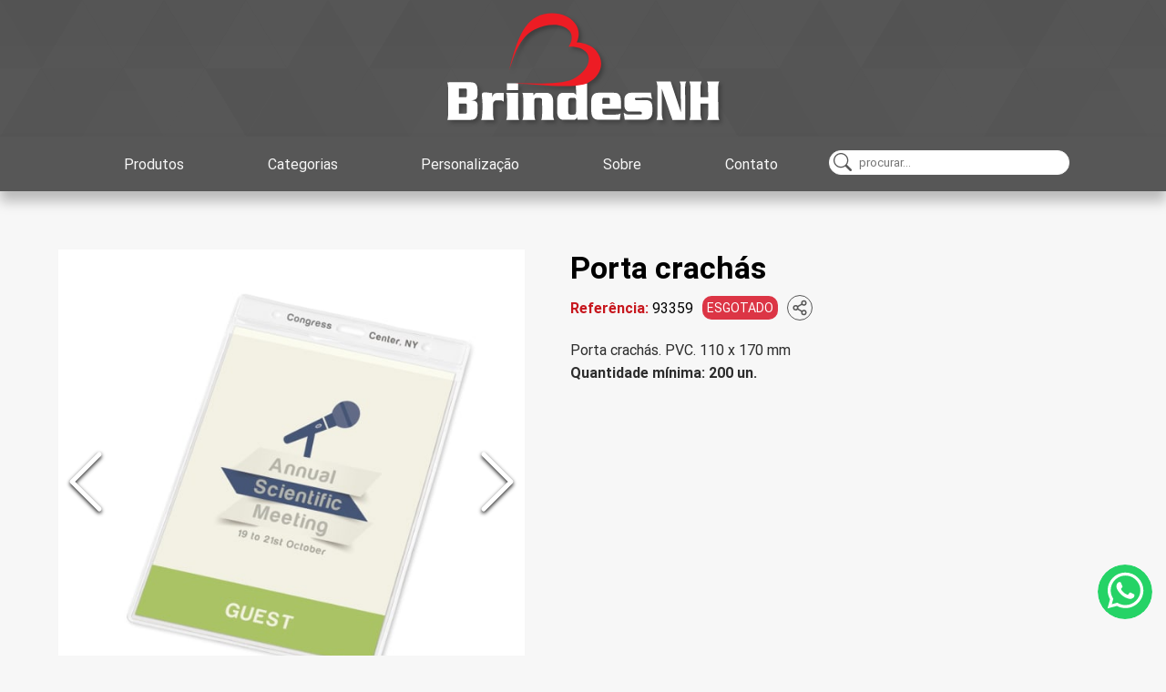

--- FILE ---
content_type: text/html; charset=utf-8
request_url: https://www.brindesnh.com.br/produtos/porta-crachas
body_size: 21786
content:
<!DOCTYPE html><html lang="pt-br"><head><meta charSet="utf-8"/><meta property="og:url" content="https://www.brindesnh.com.br"/><meta property="og:type" content="website"/><meta property="og:locale" content="pt_BR"/><meta property="og:site_name" content="Brindes NH"/><meta name="viewport" content="width=device-width, initial-scale=1"/><title>Porta crachás</title><meta name="robots" content="index,follow"/><meta name="googlebot" content="index,follow"/><meta name="description" content="Surpreenda seus clientes com Porta crachás, referência: 93359"/><meta property="og:title" content="Porta crachás - Brindes NH"/><meta property="og:description" content="Surpreenda seus clientes com Porta crachás, referência: 93359"/><meta property="og:image" content="https://res.cloudinary.com/brindes-nh/image/upload/Brindes-NH/93359_110-logo_tbnwud"/><meta property="og:image:alt" content="Imagem principal do produto Porta crachás"/><meta property="og:image:width" content="1200"/><meta property="og:image:height" content="630"/><meta property="og:image" content="https://res.cloudinary.com/brindes-nh/image/upload/t_normal/Brindes-NH/93359_110-logo_tbnwud"/><meta property="og:image:alt" content="Imagem principal do produto Porta crachás"/><meta property="og:image:width" content="600"/><meta property="og:image:height" content="315"/><meta property="og:image" content="https://res.cloudinary.com/brindes-nh/image/upload/t_medium/Brindes-NH/93359_110-logo_tbnwud"/><meta property="og:image:alt" content="Imagem principal do produto Porta crachás"/><meta property="og:image:width" content="300"/><meta property="og:image:height" content="158"/><meta name="next-head-count" content="24"/><script async="" src="https://www.googletagmanager.com/gtag/js?id=UA-206314267-1"></script><script>
            window.dataLayer = window.dataLayer || [];
            function gtag(){dataLayer.push(arguments);}
            gtag('js', new Date());
            gtag('config', 'UA-206314267-1', {
              page_path: window.location.pathname,
            });
          </script><meta charSet="utf-8"/><link rel="preconnect" href="https://fonts.gstatic.com" crossorigin="true"/><link rel="stylesheet" media="all" data-href="https://fonts.googleapis.com/css?family=Roboto:400,100,100italic,300,300italic,400italic,500,500italic,700,700italic,900italic,900&amp;display=swap"/><noscript><link rel="stylesheet" type="text/css" data-href="https://fonts.googleapis.com/css?family=Roboto:400,100,100italic,300,300italic,400italic,500,500italic,700,700italic,900italic,900&amp;display=swap"/></noscript><link rel="apple-touch-icon" sizes="180x180" href="/favicons/apple-touch-icon.png"/><link rel="icon" type="image/png" sizes="32x32" href="/favicons/favicon-32x32.png"/><link rel="icon" type="image/png" sizes="16x16" href="/favicons/favicon-16x16.png"/><link rel="manifest" href="/manifest.webmanifest"/><link rel="mask-icon" href="/favicons/safari-pinned-tab.svg" color="#ed1c24"/><link rel="shortcut icon" href="/favicons/favicon.ico"/><meta name="apple-mobile-web-app-title" content="Brindes NH"/><meta name="application-name" content="Brindes NH"/><meta name="msapplication-TileColor" content="#ffffff"/><meta name="theme-color" content="#ffffff"/><meta name="apple-mobile-web-app-capable" content="yes"/><meta name="apple-mobile-web-app-status-bar-style" content="default"/><meta name="format-detection" content="telephone=no"/><meta name="mobile-web-app-capable" content="yes"/><meta name="msapplication-tap-highlight" content="no"/><meta name="msapplication-config" content="/favicons/browserconfig.xml"/><meta name="google-site-verification" content="UdzlPuPsvaWpIiM9DRkl4gV_rkqnHlZgDbi32Ro0OFM"/><link rel="preconnect" href="https://fonts.gstatic.com" crossorigin /><link rel="preload" href="/_next/static/css/711074aa74e1f2d6.css" as="style"/><link rel="stylesheet" href="/_next/static/css/711074aa74e1f2d6.css" data-n-g=""/><noscript data-n-css=""></noscript><script defer="" nomodule="" src="/_next/static/chunks/polyfills-5cd94c89d3acac5f.js"></script><script src="/_next/static/chunks/webpack-402aec766277bac5.js" defer=""></script><script src="/_next/static/chunks/framework-af020cb956203af2.js" defer=""></script><script src="/_next/static/chunks/main-1a6fe55c1f677125.js" defer=""></script><script src="/_next/static/chunks/pages/_app-b17e515f18b93075.js" defer=""></script><script src="/_next/static/chunks/426-9250426d4b5a247a.js" defer=""></script><script src="/_next/static/chunks/238-a8426b1d61c9a1c7.js" defer=""></script><script src="/_next/static/chunks/780-f1b95cd84117acc4.js" defer=""></script><script src="/_next/static/chunks/pages/produtos/%5Bslug%5D-6aec61a245501400.js" defer=""></script><script src="/_next/static/D7CPcB8nIZaqqcQQtmRQH/_buildManifest.js" defer=""></script><script src="/_next/static/D7CPcB8nIZaqqcQQtmRQH/_ssgManifest.js" defer=""></script><script src="/_next/static/D7CPcB8nIZaqqcQQtmRQH/_middlewareManifest.js" defer=""></script><style data-styled="" data-styled-version="5.3.5">.hvcTHZ{display:-webkit-box;display:-webkit-flex;display:-ms-flexbox;display:flex;position:relative;-webkit-align-items:center;-webkit-box-align:center;-ms-flex-align:center;align-items:center;-webkit-box-pack:center;-webkit-justify-content:center;-ms-flex-pack:center;justify-content:center;height:auto;width:100%;margin-top:60px;padding:2rem;background:var(--secondary-dark);}/*!sc*/
@media (max-width:425px){.hvcTHZ{display:none;}}/*!sc*/
data-styled.g1[id="sc-1191f8e5-0"]{content:"hvcTHZ,"}/*!sc*/
.ceKLBx{position:absolute;top:-64px;width:100%;height:150px;z-index:-1;background-image:url('/svgs/footer-wave.svg');}/*!sc*/
data-styled.g2[id="sc-1191f8e5-1"]{content:"ceKLBx,"}/*!sc*/
.epEQxF{width:1200px;display:-webkit-box;display:-webkit-flex;display:-ms-flexbox;display:flex;-webkit-box-pack:space-evenly;-webkit-justify-content:space-evenly;-ms-flex-pack:space-evenly;justify-content:space-evenly;-webkit-flex-wrap:wrap;-ms-flex-wrap:wrap;flex-wrap:wrap;}/*!sc*/
.epEQxF span{font-size:1.8rem;line-height:4rem;color:var(--light-white);}/*!sc*/
.epEQxF p{line-height:1.8rem;font-size:1.2rem;color:var(--light-dark);}/*!sc*/
@media (max-width:425px){.epEQxF{-webkit-flex-direction:column;-ms-flex-direction:column;flex-direction:column;-webkit-align-items:center;-webkit-box-align:center;-ms-flex-align:center;align-items:center;}}/*!sc*/
data-styled.g3[id="sc-1191f8e5-2"]{content:"epEQxF,"}/*!sc*/
.eBNAqt{display:-webkit-box;display:-webkit-flex;display:-ms-flexbox;display:flex;-webkit-align-items:center;-webkit-box-align:center;-ms-flex-align:center;align-items:center;min-width:200px;}/*!sc*/
.eBNAqt svg{width:100%;-webkit-filter:drop-shadow(3px 3px 2px rgba(0,0,0,0.25));filter:drop-shadow(3px 3px 2px rgba(0,0,0,0.25));-webkit-transition:0.5s ease;transition:0.5s ease;}/*!sc*/
.eBNAqt svg:hover{cursor:pointer;-webkit-transform:scale(1.15);-ms-transform:scale(1.15);transform:scale(1.15);-webkit-filter:drop-shadow(3px 3px 2px rgba(0,0,0,0.5));filter:drop-shadow(3px 3px 2px rgba(0,0,0,0.5));}/*!sc*/
@media (max-width:1024px){.eBNAqt{display:none;}}/*!sc*/
data-styled.g4[id="sc-1191f8e5-3"]{content:"eBNAqt,"}/*!sc*/
.kMUmcz{width:180px;padding-right:10px;}/*!sc*/
.kMUmcz #map-container{position:relative;}/*!sc*/
.kMUmcz #map-container #anchor{position:absolute;background:var(--light-white);bottom:10px;left:4px;padding:4px;border-radius:8px;-webkit-transition:ease 0.5s all;transition:ease 0.5s all;box-shadow:rgb(0 0 0 / 50%) 0px 1px 4px -1px;}/*!sc*/
.kMUmcz #map-container #anchor a{color:blue;font-size:12px;}/*!sc*/
.kMUmcz #map-container #anchor:hover{-webkit-text-decoration:underline;text-decoration:underline;}/*!sc*/
.kMUmcz #map-image{width:100%;border:0;border-radius:10px;}/*!sc*/
data-styled.g5[id="sc-1191f8e5-4"]{content:"kMUmcz,"}/*!sc*/
.gSZzeJ{width:180px;}/*!sc*/
data-styled.g6[id="sc-1191f8e5-5"]{content:"gSZzeJ,"}/*!sc*/
.bvUVTo{width:180px;}/*!sc*/
.bvUVTo a{line-height:30px;font-size:1.4rem;color:var(--light-dark);display:-webkit-box;display:-webkit-flex;display:-ms-flexbox;display:flex;}/*!sc*/
.bvUVTo a #icon{-webkit-filter:brightness(80%);filter:brightness(80%);margin-right:10px;}/*!sc*/
.bvUVTo a:hover{color:var(--light-white);}/*!sc*/
.bvUVTo a:hover #icon{margin-right:10px;-webkit-filter:brightness(100%);filter:brightness(100%);}/*!sc*/
data-styled.g7[id="sc-1191f8e5-6"]{content:"bvUVTo,"}/*!sc*/
.kSMlXF{width:180px;}/*!sc*/
.kSMlXF div{display:-webkit-box;display:-webkit-flex;display:-ms-flexbox;display:flex;-webkit-box-pack:justify;-webkit-justify-content:space-between;-ms-flex-pack:justify;justify-content:space-between;}/*!sc*/
.kSMlXF #icon{-webkit-filter:brightness(80%);filter:brightness(80%);}/*!sc*/
.kSMlXF #icon:hover{-webkit-filter:brightness(100%);filter:brightness(100%);cursor:pointer;}/*!sc*/
data-styled.g8[id="sc-1191f8e5-7"]{content:"kSMlXF,"}/*!sc*/
.hneQEh{list-style:none;cursor:pointer;-webkit-user-select:none;-moz-user-select:none;-ms-user-select:none;user-select:none;display:-webkit-box;display:-webkit-flex;display:-ms-flexbox;display:flex;height:100%;}/*!sc*/
.hneQEh a{position:relative;display:-webkit-box;display:-webkit-flex;display:-ms-flexbox;display:flex;-webkit-flex-direction:column;-ms-flex-direction:column;flex-direction:column;-webkit-align-items:center;-webkit-box-align:center;-ms-flex-align:center;align-items:center;-webkit-box-pack:center;-webkit-justify-content:center;-ms-flex-pack:center;justify-content:center;}/*!sc*/
.hneQEh a::after{position:absolute;bottom:2px;content:'';display:none;-webkit-box-pack:center;-webkit-justify-content:center;-ms-flex-pack:center;justify-content:center;vertical-align:bottom;width:100%;margin-top:3px;border-top:3px solid var(--primary-dark);border-radius:25%;}/*!sc*/
.hneQEh #icon{margin-bottom:4px;}/*!sc*/
data-styled.g11[id="sc-3be04a74-0"]{content:"hneQEh,"}/*!sc*/
.nZDEj{display:none;width:100%;height:64px;-webkit-box-pack:center;-webkit-justify-content:center;-ms-flex-pack:center;justify-content:center;background-color:var(--secondary-dark);position:fixed;bottom:0;z-index:20;}/*!sc*/
@media (max-width:425px){.nZDEj{display:-webkit-box;display:-webkit-flex;display:-ms-flexbox;display:flex;}}/*!sc*/
.nZDEj nav{width:100%;}/*!sc*/
data-styled.g12[id="sc-bf8fe393-0"]{content:"nZDEj,"}/*!sc*/
.cEFwvJ{height:100%;width:100%;display:-webkit-box;display:-webkit-flex;display:-ms-flexbox;display:flex;-webkit-box-pack:space-evenly;-webkit-justify-content:space-evenly;-ms-flex-pack:space-evenly;justify-content:space-evenly;-webkit-align-items:center;-webkit-box-align:center;-ms-flex-align:center;align-items:center;}/*!sc*/
data-styled.g13[id="sc-bf8fe393-1"]{content:"cEFwvJ,"}/*!sc*/
.eVWlzu{list-style:none;cursor:pointer;-webkit-user-select:none;-moz-user-select:none;-ms-user-select:none;user-select:none;}/*!sc*/
.eVWlzu a{display:-webkit-box;display:-webkit-flex;display:-ms-flexbox;display:flex;-webkit-align-items:center;-webkit-box-align:center;-ms-flex-align:center;align-items:center;-webkit-box-pack:center;-webkit-justify-content:center;-ms-flex-pack:center;justify-content:center;}/*!sc*/
@media (max-width:768px){.eVWlzu{display:-webkit-box;display:-webkit-flex;display:-ms-flexbox;display:flex;}}/*!sc*/
.eVWlzu #icon{display:none;}/*!sc*/
@media (max-width:768px){.eVWlzu #icon{display:-webkit-box;display:-webkit-flex;display:-ms-flexbox;display:flex;margin-right:20px;}}/*!sc*/
data-styled.g14[id="sc-da7544e9-0"]{content:"eVWlzu,"}/*!sc*/
.dPYrMe{display:none;}/*!sc*/
@media (max-width:768px){.dPYrMe{padding:1rem;padding-top:6.5rem;padding-right:5rem;position:absolute;top:0;left:0;display:-webkit-box;display:-webkit-flex;display:-ms-flexbox;display:flex;-webkit-flex-direction:column;-ms-flex-direction:column;flex-direction:column;-webkit-box-pack:center;-webkit-justify-content:center;-ms-flex-pack:center;justify-content:center;background-color:var(--secondary-dark);border-radius:16px 0;}.dPYrMe a{height:60px;}}/*!sc*/
@media (max-width:425px){.dPYrMe{display:none;}}/*!sc*/
data-styled.g15[id="sc-56d491a9-0"]{content:"dPYrMe,"}/*!sc*/
.kUlnal{position:relative;}/*!sc*/
.kUlnal label{position:absolute;left:15px;top:3px;cursor:pointer;}/*!sc*/
@media (max-width:768px){.kUlnal label{left:17px;top:6px;}}/*!sc*/
.kUlnal input[type='search']{-webkit-appearance:text;-moz-appearance:text;appearance:text;box-sizing:content-box;font-family:inherit;width:220px;height:15px;border:none;outline:none;margin-left:10px;margin-right:16px;background:var(--light-white);border:solid 1px var(--light);padding:5px 10px 5px 32px;border-radius:10em;-webkit-transition:all 0.5s;transition:all 0.5s;}/*!sc*/
@media (max-width:768px){.kUlnal input[type='search']{padding:9px 10px 9px 32px;width:15px;padding-left:10px;color:transparent;cursor:pointer;}.kUlnal input[type='search']:hover{background-color:var(--light);}.kUlnal input[type='search']:focus{width:130px;padding-left:32px;color:#000;background-color:#fff;cursor:auto;}.kUlnal input[type='search']::-webkit-input-placeholder{color:transparent;}.kUlnal input[type='search']::-moz-placeholder{color:transparent;}.kUlnal input[type='search']:-ms-input-placeholder{color:transparent;}.kUlnal input[type='search']::placeholder{color:transparent;}}/*!sc*/
data-styled.g16[id="sc-4f5472b1-0"]{content:"kUlnal,"}/*!sc*/
.hITzid{height:30px;position:relative;}/*!sc*/
data-styled.g17[id="sc-7fe7715f-0"]{content:"hITzid,"}/*!sc*/
.fZIYWC{box-shadow:0px 8px 16px 0px rgba(0,0,0,0.2);background-color:var(--light-white);border-radius:10px;}/*!sc*/
data-styled.g22[id="sc-7fe7715f-5"]{content:"fZIYWC,"}/*!sc*/
.jLbdPY{display:none;margin-left:14px;z-index:20;border-radius:50%;background:transparent;}/*!sc*/
@media (max-width:768px){.jLbdPY{display:-webkit-box;display:-webkit-flex;display:-ms-flexbox;display:flex;}}/*!sc*/
@media (max-width:425px){.jLbdPY{display:none;}}/*!sc*/
data-styled.g23[id="sc-9ec4c7bd-0"]{content:"jLbdPY,"}/*!sc*/
.hgbuLo{width:100%;height:60px;display:-webkit-box;display:-webkit-flex;display:-ms-flexbox;display:flex;-webkit-box-pack:center;-webkit-justify-content:center;-ms-flex-pack:center;justify-content:center;background-color:var(--secondary-dark);position:-webkit-sticky;position:sticky;top:0px;z-index:20;box-shadow:0px 11px 13px rgba(0,0,0,0.25);}/*!sc*/
data-styled.g24[id="sc-f29de335-0"]{content:"hgbuLo,"}/*!sc*/
.hyZJVN{height:100%;width:100%;max-width:1100px;display:-webkit-box;display:-webkit-flex;display:-ms-flexbox;display:flex;-webkit-box-pack:justify;-webkit-justify-content:space-between;-ms-flex-pack:justify;justify-content:space-between;-webkit-align-items:center;-webkit-box-align:center;-ms-flex-align:center;align-items:center;}/*!sc*/
data-styled.g25[id="sc-f29de335-1"]{content:"hyZJVN,"}/*!sc*/
.gsBcjG{display:none;-webkit-align-items:center;-webkit-box-align:center;-ms-flex-align:center;align-items:center;-webkit-box-pack:center;-webkit-justify-content:center;-ms-flex-pack:center;justify-content:center;width:100%;}/*!sc*/
@media (max-width:425px){.gsBcjG{display:-webkit-box;display:-webkit-flex;display:-ms-flexbox;display:flex;}}/*!sc*/
.gsBcjG svg{margin-left:15%;}/*!sc*/
data-styled.g26[id="sc-f29de335-2"]{content:"gsBcjG,"}/*!sc*/
.dJwuEI{display:none;position:absolute;left:10px;}/*!sc*/
@media (max-width:425px){.dJwuEI{display:-webkit-box;display:-webkit-flex;display:-ms-flexbox;display:flex;}}/*!sc*/
data-styled.g27[id="sc-f29de335-3"]{content:"dJwuEI,"}/*!sc*/
.bXgISJ{display:-webkit-box;display:-webkit-flex;display:-ms-flexbox;display:flex;-webkit-flex-flow:row nowrap;-ms-flex-flow:row nowrap;flex-flow:row nowrap;width:100%;}/*!sc*/
.bXgISJ li{display:-webkit-box;display:-webkit-flex;display:-ms-flexbox;display:flex;-webkit-box-pack:center;-webkit-justify-content:center;-ms-flex-pack:center;justify-content:center;-webkit-align-items:center;-webkit-box-align:center;-ms-flex-align:center;align-items:center;-webkit-box-flex:1;-webkit-flex-grow:1;-ms-flex-positive:1;flex-grow:1;}/*!sc*/
.bXgISJ li a{-webkit-transition:0.25s ease;transition:0.25s ease;border-radius:12px;padding:10px;width:90%;text-align:center;color:var(--light);font-size:1.6rem;}/*!sc*/
.bXgISJ li a:hover{background:var(--primary);}/*!sc*/
@media (max-width:768px){.bXgISJ{display:none;}}/*!sc*/
data-styled.g28[id="sc-f29de335-4"]{content:"bXgISJ,"}/*!sc*/
.juIQex{display:-webkit-box;display:-webkit-flex;display:-ms-flexbox;display:flex;-webkit-align-items:center;-webkit-box-align:center;-ms-flex-align:center;align-items:center;-webkit-box-pack:center;-webkit-justify-content:center;-ms-flex-pack:center;justify-content:center;background-color:#575757;background-image:url("data:image/svg+xml,%3Csvg xmlns='http://www.w3.org/2000/svg' width='100%25'%3E%3Cdefs%3E%3ClinearGradient id='a' gradientUnits='userSpaceOnUse' x1='0' x2='0' y1='0' y2='100%25' gradientTransform='rotate(0,683,317)'%3E%3Cstop offset='0' stop-color='%23545454'/%3E%3Cstop offset='1' stop-color='%23575757'/%3E%3C/linearGradient%3E%3Cpattern patternUnits='userSpaceOnUse' id='b' width='540' height='450' x='0' y='0' viewBox='0 0 1080 900'%3E%3Cg fill-opacity='0.01'%3E%3Cpolygon fill='%23444' points='90 150 0 300 180 300'/%3E%3Cpolygon points='90 150 180 0 0 0'/%3E%3Cpolygon fill='%23AAA' points='270 150 360 0 180 0'/%3E%3Cpolygon fill='%23DDD' points='450 150 360 300 540 300'/%3E%3Cpolygon fill='%23999' points='450 150 540 0 360 0'/%3E%3Cpolygon points='630 150 540 300 720 300'/%3E%3Cpolygon fill='%23DDD' points='630 150 720 0 540 0'/%3E%3Cpolygon fill='%23444' points='810 150 720 300 900 300'/%3E%3Cpolygon fill='%23FFF' points='810 150 900 0 720 0'/%3E%3Cpolygon fill='%23DDD' points='990 150 900 300 1080 300'/%3E%3Cpolygon fill='%23444' points='990 150 1080 0 900 0'/%3E%3Cpolygon fill='%23DDD' points='90 450 0 600 180 600'/%3E%3Cpolygon points='90 450 180 300 0 300'/%3E%3Cpolygon fill='%23666' points='270 450 180 600 360 600'/%3E%3Cpolygon fill='%23AAA' points='270 450 360 300 180 300'/%3E%3Cpolygon fill='%23DDD' points='450 450 360 600 540 600'/%3E%3Cpolygon fill='%23999' points='450 450 540 300 360 300'/%3E%3Cpolygon fill='%23999' points='630 450 540 600 720 600'/%3E%3Cpolygon fill='%23FFF' points='630 450 720 300 540 300'/%3E%3Cpolygon points='810 450 720 600 900 600'/%3E%3Cpolygon fill='%23DDD' points='810 450 900 300 720 300'/%3E%3Cpolygon fill='%23AAA' points='990 450 900 600 1080 600'/%3E%3Cpolygon fill='%23444' points='990 450 1080 300 900 300'/%3E%3Cpolygon fill='%23222' points='90 750 0 900 180 900'/%3E%3Cpolygon points='270 750 180 900 360 900'/%3E%3Cpolygon fill='%23DDD' points='270 750 360 600 180 600'/%3E%3Cpolygon points='450 750 540 600 360 600'/%3E%3Cpolygon points='630 750 540 900 720 900'/%3E%3Cpolygon fill='%23444' points='630 750 720 600 540 600'/%3E%3Cpolygon fill='%23AAA' points='810 750 720 900 900 900'/%3E%3Cpolygon fill='%23666' points='810 750 900 600 720 600'/%3E%3Cpolygon fill='%23999' points='990 750 900 900 1080 900'/%3E%3Cpolygon fill='%23999' points='180 0 90 150 270 150'/%3E%3Cpolygon fill='%23444' points='360 0 270 150 450 150'/%3E%3Cpolygon fill='%23FFF' points='540 0 450 150 630 150'/%3E%3Cpolygon points='900 0 810 150 990 150'/%3E%3Cpolygon fill='%23222' points='0 300 -90 450 90 450'/%3E%3Cpolygon fill='%23FFF' points='0 300 90 150 -90 150'/%3E%3Cpolygon fill='%23FFF' points='180 300 90 450 270 450'/%3E%3Cpolygon fill='%23666' points='180 300 270 150 90 150'/%3E%3Cpolygon fill='%23222' points='360 300 270 450 450 450'/%3E%3Cpolygon fill='%23FFF' points='360 300 450 150 270 150'/%3E%3Cpolygon fill='%23444' points='540 300 450 450 630 450'/%3E%3Cpolygon fill='%23222' points='540 300 630 150 450 150'/%3E%3Cpolygon fill='%23AAA' points='720 300 630 450 810 450'/%3E%3Cpolygon fill='%23666' points='720 300 810 150 630 150'/%3E%3Cpolygon fill='%23FFF' points='900 300 810 450 990 450'/%3E%3Cpolygon fill='%23999' points='900 300 990 150 810 150'/%3E%3Cpolygon points='0 600 -90 750 90 750'/%3E%3Cpolygon fill='%23666' points='0 600 90 450 -90 450'/%3E%3Cpolygon fill='%23AAA' points='180 600 90 750 270 750'/%3E%3Cpolygon fill='%23444' points='180 600 270 450 90 450'/%3E%3Cpolygon fill='%23444' points='360 600 270 750 450 750'/%3E%3Cpolygon fill='%23999' points='360 600 450 450 270 450'/%3E%3Cpolygon fill='%23666' points='540 600 630 450 450 450'/%3E%3Cpolygon fill='%23222' points='720 600 630 750 810 750'/%3E%3Cpolygon fill='%23FFF' points='900 600 810 750 990 750'/%3E%3Cpolygon fill='%23222' points='900 600 990 450 810 450'/%3E%3Cpolygon fill='%23DDD' points='0 900 90 750 -90 750'/%3E%3Cpolygon fill='%23444' points='180 900 270 750 90 750'/%3E%3Cpolygon fill='%23FFF' points='360 900 450 750 270 750'/%3E%3Cpolygon fill='%23AAA' points='540 900 630 750 450 750'/%3E%3Cpolygon fill='%23FFF' points='720 900 810 750 630 750'/%3E%3Cpolygon fill='%23222' points='900 900 990 750 810 750'/%3E%3Cpolygon fill='%23222' points='1080 300 990 450 1170 450'/%3E%3Cpolygon fill='%23FFF' points='1080 300 1170 150 990 150'/%3E%3Cpolygon points='1080 600 990 750 1170 750'/%3E%3Cpolygon fill='%23666' points='1080 600 1170 450 990 450'/%3E%3Cpolygon fill='%23DDD' points='1080 900 1170 750 990 750'/%3E%3C/g%3E%3C/pattern%3E%3C/defs%3E%3Crect x='0' y='0' fill='url(%23a)' width='100%25' height='100%25'/%3E%3Crect x='0' y='0' fill='url(%23b)' width='100%25' height='100%25'/%3E%3C/svg%3E");height:150px;padding:11px 16px;}/*!sc*/
.juIQex svg{width:300px;height:auto;-webkit-filter:drop-shadow(3px 3px 2px rgba(0,0,0,0.25));filter:drop-shadow(3px 3px 2px rgba(0,0,0,0.25));-webkit-transition:0.5s ease;transition:0.5s ease;}/*!sc*/
.juIQex svg:hover{cursor:pointer;-webkit-transform:scale(1.15);-ms-transform:scale(1.15);transform:scale(1.15);-webkit-filter:drop-shadow(3px 3px 2px rgba(0,0,0,0.5));filter:drop-shadow(3px 3px 2px rgba(0,0,0,0.5));}/*!sc*/
@media (max-width:768px){.juIQex svg{width:250px;}}/*!sc*/
@media (max-width:425px){.juIQex{display:none;}}/*!sc*/
data-styled.g29[id="sc-ac0b18e4-0"]{content:"juIQex,"}/*!sc*/
.zMscm{position:-webkit-sticky;position:sticky;bottom:30px;width:100%;height:100%;z-index:20;}/*!sc*/
@media (max-width:425px){.zMscm{bottom:70px;}}/*!sc*/
data-styled.g30[id="sc-37684fd3-0"]{content:"zMscm,"}/*!sc*/
.iFafvE{position:absolute;margin-left:auto;margin-right:auto;right:0;-webkit-transform:rotate(180deg);-ms-transform:rotate(180deg);transform:rotate(180deg);padding:10px;bottom:0;width:280px;height:280px;border-radius:10px;}/*!sc*/
data-styled.g31[id="sc-37684fd3-1"]{content:"iFafvE,"}/*!sc*/
.jZEeWJ{position:absolute;cursor:pointer;width:60px;height:60px;border-radius:50%;top:10px;left:15px;-webkit-transform:rotate(180deg);-ms-transform:rotate(180deg);transform:rotate(180deg);background:#25d366;-webkit-transition:all 0.25s linear;transition:all 0.25s linear;}/*!sc*/
.jZEeWJ:hover{background:rgb(9,94,84);}/*!sc*/
data-styled.g32[id="sc-37684fd3-2"]{content:"jZEeWJ,"}/*!sc*/
.bZLhqy{position:absolute;display:-webkit-box;display:-webkit-flex;display:-ms-flexbox;display:flex;width:360px;-webkit-flex-direction:column;-ms-flex-direction:column;flex-direction:column;border-radius:10px;overflow:hidden;background-color:#fff;-webkit-transform:rotate(180deg);-ms-transform:rotate(180deg);transform:rotate(180deg);box-shadow:rgb(0 0 0 / 50%) 0px 15px 80px 7px;}/*!sc*/
@media (max-width:425px){.bZLhqy{width:280px;}}/*!sc*/
data-styled.g33[id="sc-37684fd3-3"]{content:"bZLhqy,"}/*!sc*/
.hzgQaj{background-color:#075e54;display:-webkit-box;display:-webkit-flex;display:-ms-flexbox;display:flex;}/*!sc*/
.hzgQaj button{color:#f0ffffa1;cursor:pointer;font-size:1.5em;position:absolute;right:10px;top:10px;}/*!sc*/
.hzgQaj #image{-webkit-align-items:center;-webkit-box-align:center;-ms-flex-align:center;align-items:center;-webkit-align-self:center;-ms-flex-item-align:center;align-self:center;border-radius:50%;background-image:url('/images/wp-icon.jpg');background-size:contain;display:-webkit-box;display:-webkit-flex;display:-ms-flexbox;display:flex;font-size:2em;height:45px;margin:5px;-webkit-box-pack:center;-webkit-justify-content:center;-ms-flex-pack:center;justify-content:center;padding:10px;width:45px;}/*!sc*/
.hzgQaj #info{color:#fff;margin-left:16px;margin-right:16px;display:-webkit-box;display:-webkit-flex;display:-ms-flexbox;display:flex;-webkit-flex-direction:column;-ms-flex-direction:column;flex-direction:column;-webkit-box-pack:center;-webkit-justify-content:center;-ms-flex-pack:center;justify-content:center;}/*!sc*/
.hzgQaj #info #name-info{font-size:16px;font-weight:700;line-height:20px;display:block;}/*!sc*/
.hzgQaj #info #time{font-size:13px;line-height:18px;margin-top:4px;}/*!sc*/
data-styled.g34[id="sc-37684fd3-4"]{content:"hzgQaj,"}/*!sc*/
.hVngzn{padding:20px 20px 20px 20px;background-image:url('/images/wp-background.png');background-size:cover;position:relative;overflow:auto;max-height:382px;}/*!sc*/
.hVngzn div{padding:7px 14px 6px;background-color:rgb(255,255,255);border-radius:0px 8px 8px;position:relative;-webkit-transition:all 0.3s ease 0s;transition:all 0.3s ease 0s;-webkit-transform-origin:center top;-ms-transform-origin:center top;transform-origin:center top;box-shadow:rgb(0 0 0 / 13%) 0px 1px 0.5px;margin-top:4px;max-width:calc(100% - 120px);}/*!sc*/
.hVngzn div #arrow{display:inline-block;width:0;height:0;border-style:solid;border-width:0 20px 20px 0;border-color:transparent #ffffff transparent transparent;position:absolute;left:-10px;top:0;}/*!sc*/
.hVngzn div #name-body{font-size:13px;font-weight:700;line-height:18px;color:var(--primary);}/*!sc*/
.hVngzn div p{font-size:14px;line-height:19px;margin-top:4px;color:rgb(17,17,17);white-space:pre-wrap;}/*!sc*/
.hVngzn div #time{display:-webkit-box;display:-webkit-flex;display:-ms-flexbox;display:flex;margin-top:4px;font-size:12px;line-height:16px;color:rgba(17,17,17,0.5);-webkit-box-pack:end;-webkit-justify-content:flex-end;-ms-flex-pack:end;justify-content:flex-end;}/*!sc*/
data-styled.g35[id="sc-37684fd3-5"]{content:"hVngzn,"}/*!sc*/
.bLYBfd{background-color:#ece5dd;display:-webkit-box;display:-webkit-flex;display:-ms-flexbox;display:flex;padding:15px;width:100%;-webkit-align-items:center;-webkit-box-align:center;-ms-flex-align:center;align-items:center;}/*!sc*/
.bLYBfd input{border-radius:20px;width:100%;padding:12px 12px;border:none;background-color:#ffffff;}/*!sc*/
.bLYBfd button{display:-webkit-box;display:-webkit-flex;display:-ms-flexbox;display:flex;-webkit-align-items:center;-webkit-box-align:center;-ms-flex-align:center;align-items:center;-webkit-box-pack:center;-webkit-justify-content:center;-ms-flex-pack:center;justify-content:center;padding:6px;margin-left:4px;border-radius:50%;border:none;background:#25d366;color:rgb(255,255,255);cursor:pointer;box-shadow:rgb(0 0 0 / 13%) 0px 1px 1px;-webkit-transition:all 0.25s linear;transition:all 0.25s linear;}/*!sc*/
.bLYBfd button:hover{background:#075e54;}/*!sc*/
data-styled.g36[id="sc-37684fd3-6"]{content:"bLYBfd,"}/*!sc*/
*{margin:0;padding:0;box-sizing:border-box;}/*!sc*/
html{min-height:100%;font-size:62.5%;background:var(--light);}/*!sc*/
@media (max-width:425px){html{font-size:50%;}}/*!sc*/
main{width:100%;margin:0 auto;}/*!sc*/
@media (max-width:425px){main{margin-bottom:80px;}}/*!sc*/
body{font-size:1.6rem;}/*!sc*/
body::-webkit-scrollbar{width:0.5rem;}/*!sc*/
body::-webkit-scrollbar-track{background:var(--light);}/*!sc*/
body::-webkit-scrollbar-thumb{background:var(--primary-dark);border-radius:16px;}/*!sc*/
p{color:var(--dark-light);}/*!sc*/
*,button,input{font-family:Roboto;border:0;background:none;-webkit-tap-highlight-color:transparent;}/*!sc*/
*:focus,button:focus,input:focus{outline:0;outline:none;}/*!sc*/
* input,button input,input input,* textarea,button textarea,input textarea{background:var(--light-white);}/*!sc*/
ul{list-style:none;}/*!sc*/
a{color:var(--light-white);-webkit-text-decoration:none;text-decoration:none;}/*!sc*/
:root{--primary:#ED1C24;--primary-light:#FF1E27;--primary-dark:#C7171E;--secondary:#7D7D7D;--secondary-light:#9E9E9E;--secondary-dark:#575757;--light:#f7f7f7;--light-white:#FFFFFF;--light-dark:#D9D9D9;--success:#218739;--danger:#dc3545;--warning:#ffc107;--info:#128091;--dark:#141414;--dark-light:#2d2d2d;}/*!sc*/
data-styled.g37[id="sc-global-dqfiFq1"]{content:"sc-global-dqfiFq1,"}/*!sc*/
.fGcZJq{width:100%;height:100px;display:-webkit-box;display:-webkit-flex;display:-ms-flexbox;display:flex;position:relative;-webkit-align-items:center;-webkit-box-align:center;-ms-flex-align:center;align-items:center;-webkit-box-pack:center;-webkit-justify-content:center;-ms-flex-pack:center;justify-content:center;line-height:100px;text-align:center;}/*!sc*/
.fGcZJq h1{font-size:4.8rem;color:var(--black);line-height:normal;}/*!sc*/
.fGcZJq h1:after{content:' ';position:absolute;top:100%;left:50%;width:50%;border:4px solid var(--primary);border-radius:4px;background:var(--primary);-webkit-transform:translateX(-50%);-ms-transform:translateX(-50%);transform:translateX(-50%);}/*!sc*/
@media (max-width:425px){}/*!sc*/
data-styled.g39[id="sc-c21a878a-0"]{content:"fGcZJq,"}/*!sc*/
.cXuIbV{background-color:#e2e2e2;}/*!sc*/
.cXuIbV::after{display:block;content:'';width:100%;height:100%;-webkit-transform:translateX(-100%);-ms-transform:translateX(-100%);transform:translateX(-100%);background:linear-gradient( 90deg, transparent, rgba(255,255,255,0.2), transparent );-webkit-animation:cmWzoj 0.8s infinite;animation:cmWzoj 0.8s infinite;}/*!sc*/
data-styled.g52[id="sc-13206d15-0"]{content:"cXuIbV,"}/*!sc*/
.hDOIQF{height:80%;width:100%;border:none;outline:none;}/*!sc*/
data-styled.g53[id="sc-13206d15-1"]{content:"hDOIQF,"}/*!sc*/
.iyBJau{height:1.5rem;width:80%;border-radius:8px;margin-bottom:5px;}/*!sc*/
data-styled.g54[id="sc-13206d15-2"]{content:"iyBJau,"}/*!sc*/
.gXqCKP{height:1rem;width:50%;border-radius:8px;}/*!sc*/
data-styled.g55[id="sc-13206d15-3"]{content:"gXqCKP,"}/*!sc*/
.ffirEE{position:absolute;width:100%;height:38%;bottom:0%;left:0%;background-image:url('/svgs/wave-card-gray-light.svg'), url('/svgs/wave-card-gray.svg');}/*!sc*/
data-styled.g56[id="sc-13206d15-4"]{content:"ffirEE,"}/*!sc*/
.durSrr{position:absolute;display:-webkit-box;display:-webkit-flex;display:-ms-flexbox;display:flex;-webkit-flex-direction:column;-ms-flex-direction:column;flex-direction:column;width:100%;height:28%;padding:5%;-webkit-box-pack:center;-webkit-justify-content:center;-ms-flex-pack:center;justify-content:center;-webkit-align-items:center;-webkit-box-align:center;-ms-flex-align:center;align-items:center;}/*!sc*/
.durSrr #title{font-weight:400;text-align:center;width:100%;font-size:1.8rem;white-space:break-spaces;}/*!sc*/
.durSrr #reference{line-height:1.6rem;font-size:1.4rem;}/*!sc*/
.durSrr #reference b{color:var(--primary-dark);}/*!sc*/
data-styled.g59[id="sc-13206d15-7"]{content:"durSrr,"}/*!sc*/
.hVpiLK{display:block;position:relative;width:250px;height:350px;margin:10px;overflow:hidden;text-align:center;box-shadow:0px 8px 16px 0px rgba(0,0,0,0.2);border-radius:10px;-webkit-transition:0.25s ease;transition:0.25s ease;}/*!sc*/
.hVpiLK a{-webkit-text-decoration:none;text-decoration:none;color:inherit;}/*!sc*/
.hVpiLK:hover{cursor:pointer;box-shadow:0px 8px 16px 0px rgba(0,0,0,0.5);-webkit-transform:scale(1.15);-ms-transform:scale(1.15);transform:scale(1.15);z-index:3;}/*!sc*/
@media (max-width:425px){.hVpiLK{width:200px;height:283px;}}/*!sc*/
data-styled.g60[id="sc-13206d15-8"]{content:"hVpiLK,"}/*!sc*/
@-webkit-keyframes datgvY{100%{-webkit-transform:translateX(125%);-ms-transform:translateX(125%);transform:translateX(125%);}}/*!sc*/
@keyframes datgvY{100%{-webkit-transform:translateX(125%);-ms-transform:translateX(125%);transform:translateX(125%);}}/*!sc*/
data-styled.g68[id="sc-keyframes-datgvY"]{content:"datgvY,"}/*!sc*/
.bdUIFq{position:relative;}/*!sc*/
data-styled.g69[id="sc-4ef53cc7-0"]{content:"bdUIFq,"}/*!sc*/
.jBUjEI{position:absolute;top:40%;display:-webkit-box;display:-webkit-flex;display:-ms-flexbox;display:flex;-webkit-box-pack:center;-webkit-justify-content:center;-ms-flex-pack:center;justify-content:center;-webkit-align-items:center;-webkit-box-align:center;-ms-flex-align:center;align-items:center;z-index:10;width:4.4rem;height:4.4rem;color:var(--light-white);font-size:2rem;background:var(--secondary-dark);opacity:0.7;border-radius:50%;-webkit-transition:ease 0.25s all;transition:ease 0.25s all;}/*!sc*/
.jBUjEI:hover{opacity:1;cursor:pointer;color:var(--light-white);background:var(--secondary-dark);}/*!sc*/
@media (max-width:768px){.jBUjEI{display:none;}}/*!sc*/
data-styled.g70[id="sc-4ef53cc7-1"]{content:"jBUjEI,"}/*!sc*/
.jhQdGT{position:'relative';cursor:-webkit-'zoom-in';cursor:-moz-'zoom-in';cursor:'zoom-in';}/*!sc*/
.jhQdGT img{max-width:100%;height:auto;}/*!sc*/
data-styled.g73[id="sc-b7b2f78c-0"]{content:"jhQdGT,"}/*!sc*/
.gWsqKw{grid-area:gallery;display:-webkit-box;display:-webkit-flex;display:-ms-flexbox;display:flex;-webkit-box-pack:center;-webkit-justify-content:center;-ms-flex-pack:center;justify-content:center;-webkit-align-items:center;-webkit-box-align:center;-ms-flex-align:center;align-items:center;height:100%;}/*!sc*/
data-styled.g74[id="sc-9e9b54d3-0"]{content:"gWsqKw,"}/*!sc*/
.cCogOv{display:-webkit-box;display:-webkit-flex;display:-ms-flexbox;display:flex;-webkit-box-pack:center;-webkit-justify-content:center;-ms-flex-pack:center;justify-content:center;}/*!sc*/
data-styled.g76[id="sc-70ee4ef5-0"]{content:"cCogOv,"}/*!sc*/
.PhYHJ{display:grid;padding:5%;width:100%;max-width:1400px;grid-template-columns:40vw fit-content(50%);grid-column-gap:50px;grid-template-rows:1fr;grid-template-areas: 'gallery info' 'personalizations personalizations';}/*!sc*/
@media (max-width:1024px){.PhYHJ{grid-template-columns:1fr;grid-template-rows:1fr;grid-template-areas: 'gallery' 'info' 'personalizations';}}/*!sc*/
data-styled.g77[id="sc-70ee4ef5-1"]{content:"PhYHJ,"}/*!sc*/
.jlFPia{grid-area:info;display:-webkit-box;display:-webkit-flex;display:-ms-flexbox;display:flex;-webkit-flex-direction:column;-ms-flex-direction:column;flex-direction:column;}/*!sc*/
.jlFPia h1{font-size:3.4rem;margin-bottom:10px;}/*!sc*/
data-styled.g78[id="sc-70ee4ef5-2"]{content:"jlFPia,"}/*!sc*/
.eJPgmG{display:-webkit-box;display:-webkit-flex;display:-ms-flexbox;display:flex;margin-bottom:20px;-webkit-align-items:center;-webkit-box-align:center;-ms-flex-align:center;align-items:center;}/*!sc*/
.eJPgmG span{margin-right:10px;font-size:1.6rem;}/*!sc*/
.eJPgmG span b{color:var(--primary-dark);}/*!sc*/
.eJPgmG button{display:-webkit-box;display:-webkit-flex;display:-ms-flexbox;display:flex;-webkit-align-items:center;-webkit-box-align:center;-ms-flex-align:center;align-items:center;-webkit-box-pack:center;-webkit-justify-content:center;-ms-flex-pack:center;justify-content:center;margin-left:10px;width:28px;height:28px;background:transparent;border:1px solid var(--secondary-dark);border-radius:50%;padding:4px;-webkit-transition:0.5s ease;transition:0.5s ease;}/*!sc*/
.eJPgmG button #icon{color:var(--secondary-dark);}/*!sc*/
.eJPgmG button:hover{cursor:pointer;background:var(--secondary-dark);}/*!sc*/
.eJPgmG button:hover #icon{color:var(--light-white);}/*!sc*/
data-styled.g80[id="sc-70ee4ef5-4"]{content:"eJPgmG,"}/*!sc*/
.gepTSz{height:100%;margin-bottom:20px;line-height:25px;}/*!sc*/
data-styled.g81[id="sc-70ee4ef5-5"]{content:"gepTSz,"}/*!sc*/
.kTkrxT{width:100%;justify-self:flex-end;display:-webkit-box;display:-webkit-flex;display:-ms-flexbox;display:flex;-webkit-flex-wrap:wrap;-ms-flex-wrap:wrap;flex-wrap:wrap;text-align:center;}/*!sc*/
.kTkrxT a{color:var(--dark);margin:8px;padding:8px;display:-webkit-box;display:-webkit-flex;display:-ms-flexbox;display:flex;width:-webkit-fit-content;width:-moz-fit-content;width:fit-content;background:transparent;box-shadow:0 0 0 1px var(--primary-dark);border-radius:20px;-webkit-transition:0.5s ease;transition:0.5s ease;}/*!sc*/
.kTkrxT a:hover{background:var(--primary-dark);color:var(--light-white);}/*!sc*/
data-styled.g82[id="sc-70ee4ef5-6"]{content:"kTkrxT,"}/*!sc*/
.hnvIwy{display:table;position:relative;border-radius:10px;padding:5px;text-align:center;overflow:hidden;background:var(--danger);}/*!sc*/
.hnvIwy span{display:table-cell;vertical-align:middle;font-size:14px;color:var(--light-white);}/*!sc*/
.hnvIwy::after{display:block;content:'';position:absolute;width:100%;height:100%;right:25%;top:0;-webkit-transform:translateX(-100%);-ms-transform:translateX(-100%);transform:translateX(-100%);background:linear-gradient( 90deg, transparent, rgba(255,255,255,0.2), transparent );-webkit-animation:datgvY 3s infinite;animation:datgvY 3s infinite;}/*!sc*/
data-styled.g83[id="sc-70ee4ef5-7"]{content:"hnvIwy,"}/*!sc*/
@-webkit-keyframes cmWzoj{100%{-webkit-transform:translateX(100%);-ms-transform:translateX(100%);transform:translateX(100%);}}/*!sc*/
@keyframes cmWzoj{100%{-webkit-transform:translateX(100%);-ms-transform:translateX(100%);transform:translateX(100%);}}/*!sc*/
data-styled.g84[id="sc-keyframes-cmWzoj"]{content:"cmWzoj,"}/*!sc*/
</style><style data-href="https://fonts.googleapis.com/css?family=Roboto:400,100,100italic,300,300italic,400italic,500,500italic,700,700italic,900italic,900&display=swap">@font-face{font-family:'Roboto';font-style:italic;font-weight:100;font-display:swap;src:url(https://fonts.gstatic.com/s/roboto/v32/KFOiCnqEu92Fr1Mu51QrEzAdKQ.woff) format('woff')}@font-face{font-family:'Roboto';font-style:italic;font-weight:300;font-display:swap;src:url(https://fonts.gstatic.com/s/roboto/v32/KFOjCnqEu92Fr1Mu51TjASc6CsI.woff) format('woff')}@font-face{font-family:'Roboto';font-style:italic;font-weight:400;font-display:swap;src:url(https://fonts.gstatic.com/s/roboto/v32/KFOkCnqEu92Fr1Mu51xIIzQ.woff) format('woff')}@font-face{font-family:'Roboto';font-style:italic;font-weight:500;font-display:swap;src:url(https://fonts.gstatic.com/s/roboto/v32/KFOjCnqEu92Fr1Mu51S7ACc6CsI.woff) format('woff')}@font-face{font-family:'Roboto';font-style:italic;font-weight:700;font-display:swap;src:url(https://fonts.gstatic.com/s/roboto/v32/KFOjCnqEu92Fr1Mu51TzBic6CsI.woff) format('woff')}@font-face{font-family:'Roboto';font-style:italic;font-weight:900;font-display:swap;src:url(https://fonts.gstatic.com/s/roboto/v32/KFOjCnqEu92Fr1Mu51TLBCc6CsI.woff) format('woff')}@font-face{font-family:'Roboto';font-style:normal;font-weight:100;font-display:swap;src:url(https://fonts.gstatic.com/s/roboto/v32/KFOkCnqEu92Fr1MmgVxIIzQ.woff) format('woff')}@font-face{font-family:'Roboto';font-style:normal;font-weight:300;font-display:swap;src:url(https://fonts.gstatic.com/s/roboto/v32/KFOlCnqEu92Fr1MmSU5fBBc-.woff) format('woff')}@font-face{font-family:'Roboto';font-style:normal;font-weight:400;font-display:swap;src:url(https://fonts.gstatic.com/s/roboto/v32/KFOmCnqEu92Fr1Mu4mxM.woff) format('woff')}@font-face{font-family:'Roboto';font-style:normal;font-weight:500;font-display:swap;src:url(https://fonts.gstatic.com/s/roboto/v32/KFOlCnqEu92Fr1MmEU9fBBc-.woff) format('woff')}@font-face{font-family:'Roboto';font-style:normal;font-weight:700;font-display:swap;src:url(https://fonts.gstatic.com/s/roboto/v32/KFOlCnqEu92Fr1MmWUlfBBc-.woff) format('woff')}@font-face{font-family:'Roboto';font-style:normal;font-weight:900;font-display:swap;src:url(https://fonts.gstatic.com/s/roboto/v32/KFOlCnqEu92Fr1MmYUtfBBc-.woff) format('woff')}@font-face{font-family:'Roboto';font-style:italic;font-weight:100;font-display:swap;src:url(https://fonts.gstatic.com/s/roboto/v32/KFOiCnqEu92Fr1Mu51QrEz0dL-vwnYh2eg.woff2) format('woff2');unicode-range:U+0460-052F,U+1C80-1C8A,U+20B4,U+2DE0-2DFF,U+A640-A69F,U+FE2E-FE2F}@font-face{font-family:'Roboto';font-style:italic;font-weight:100;font-display:swap;src:url(https://fonts.gstatic.com/s/roboto/v32/KFOiCnqEu92Fr1Mu51QrEzQdL-vwnYh2eg.woff2) format('woff2');unicode-range:U+0301,U+0400-045F,U+0490-0491,U+04B0-04B1,U+2116}@font-face{font-family:'Roboto';font-style:italic;font-weight:100;font-display:swap;src:url(https://fonts.gstatic.com/s/roboto/v32/KFOiCnqEu92Fr1Mu51QrEzwdL-vwnYh2eg.woff2) format('woff2');unicode-range:U+1F00-1FFF}@font-face{font-family:'Roboto';font-style:italic;font-weight:100;font-display:swap;src:url(https://fonts.gstatic.com/s/roboto/v32/KFOiCnqEu92Fr1Mu51QrEzMdL-vwnYh2eg.woff2) format('woff2');unicode-range:U+0370-0377,U+037A-037F,U+0384-038A,U+038C,U+038E-03A1,U+03A3-03FF}@font-face{font-family:'Roboto';font-style:italic;font-weight:100;font-display:swap;src:url(https://fonts.gstatic.com/s/roboto/v32/KFOiCnqEu92Fr1Mu51QrEz8dL-vwnYh2eg.woff2) format('woff2');unicode-range:U+0102-0103,U+0110-0111,U+0128-0129,U+0168-0169,U+01A0-01A1,U+01AF-01B0,U+0300-0301,U+0303-0304,U+0308-0309,U+0323,U+0329,U+1EA0-1EF9,U+20AB}@font-face{font-family:'Roboto';font-style:italic;font-weight:100;font-display:swap;src:url(https://fonts.gstatic.com/s/roboto/v32/KFOiCnqEu92Fr1Mu51QrEz4dL-vwnYh2eg.woff2) format('woff2');unicode-range:U+0100-02BA,U+02BD-02C5,U+02C7-02CC,U+02CE-02D7,U+02DD-02FF,U+0304,U+0308,U+0329,U+1D00-1DBF,U+1E00-1E9F,U+1EF2-1EFF,U+2020,U+20A0-20AB,U+20AD-20C0,U+2113,U+2C60-2C7F,U+A720-A7FF}@font-face{font-family:'Roboto';font-style:italic;font-weight:100;font-display:swap;src:url(https://fonts.gstatic.com/s/roboto/v32/KFOiCnqEu92Fr1Mu51QrEzAdL-vwnYg.woff2) format('woff2');unicode-range:U+0000-00FF,U+0131,U+0152-0153,U+02BB-02BC,U+02C6,U+02DA,U+02DC,U+0304,U+0308,U+0329,U+2000-206F,U+20AC,U+2122,U+2191,U+2193,U+2212,U+2215,U+FEFF,U+FFFD}@font-face{font-family:'Roboto';font-style:italic;font-weight:300;font-display:swap;src:url(https://fonts.gstatic.com/s/roboto/v32/KFOjCnqEu92Fr1Mu51TjASc3CsTYl4BOQ3o.woff2) format('woff2');unicode-range:U+0460-052F,U+1C80-1C8A,U+20B4,U+2DE0-2DFF,U+A640-A69F,U+FE2E-FE2F}@font-face{font-family:'Roboto';font-style:italic;font-weight:300;font-display:swap;src:url(https://fonts.gstatic.com/s/roboto/v32/KFOjCnqEu92Fr1Mu51TjASc-CsTYl4BOQ3o.woff2) format('woff2');unicode-range:U+0301,U+0400-045F,U+0490-0491,U+04B0-04B1,U+2116}@font-face{font-family:'Roboto';font-style:italic;font-weight:300;font-display:swap;src:url(https://fonts.gstatic.com/s/roboto/v32/KFOjCnqEu92Fr1Mu51TjASc2CsTYl4BOQ3o.woff2) format('woff2');unicode-range:U+1F00-1FFF}@font-face{font-family:'Roboto';font-style:italic;font-weight:300;font-display:swap;src:url(https://fonts.gstatic.com/s/roboto/v32/KFOjCnqEu92Fr1Mu51TjASc5CsTYl4BOQ3o.woff2) format('woff2');unicode-range:U+0370-0377,U+037A-037F,U+0384-038A,U+038C,U+038E-03A1,U+03A3-03FF}@font-face{font-family:'Roboto';font-style:italic;font-weight:300;font-display:swap;src:url(https://fonts.gstatic.com/s/roboto/v32/KFOjCnqEu92Fr1Mu51TjASc1CsTYl4BOQ3o.woff2) format('woff2');unicode-range:U+0102-0103,U+0110-0111,U+0128-0129,U+0168-0169,U+01A0-01A1,U+01AF-01B0,U+0300-0301,U+0303-0304,U+0308-0309,U+0323,U+0329,U+1EA0-1EF9,U+20AB}@font-face{font-family:'Roboto';font-style:italic;font-weight:300;font-display:swap;src:url(https://fonts.gstatic.com/s/roboto/v32/KFOjCnqEu92Fr1Mu51TjASc0CsTYl4BOQ3o.woff2) format('woff2');unicode-range:U+0100-02BA,U+02BD-02C5,U+02C7-02CC,U+02CE-02D7,U+02DD-02FF,U+0304,U+0308,U+0329,U+1D00-1DBF,U+1E00-1E9F,U+1EF2-1EFF,U+2020,U+20A0-20AB,U+20AD-20C0,U+2113,U+2C60-2C7F,U+A720-A7FF}@font-face{font-family:'Roboto';font-style:italic;font-weight:300;font-display:swap;src:url(https://fonts.gstatic.com/s/roboto/v32/KFOjCnqEu92Fr1Mu51TjASc6CsTYl4BO.woff2) format('woff2');unicode-range:U+0000-00FF,U+0131,U+0152-0153,U+02BB-02BC,U+02C6,U+02DA,U+02DC,U+0304,U+0308,U+0329,U+2000-206F,U+20AC,U+2122,U+2191,U+2193,U+2212,U+2215,U+FEFF,U+FFFD}@font-face{font-family:'Roboto';font-style:italic;font-weight:400;font-display:swap;src:url(https://fonts.gstatic.com/s/roboto/v32/KFOkCnqEu92Fr1Mu51xFIzIXKMnyrYk.woff2) format('woff2');unicode-range:U+0460-052F,U+1C80-1C8A,U+20B4,U+2DE0-2DFF,U+A640-A69F,U+FE2E-FE2F}@font-face{font-family:'Roboto';font-style:italic;font-weight:400;font-display:swap;src:url(https://fonts.gstatic.com/s/roboto/v32/KFOkCnqEu92Fr1Mu51xMIzIXKMnyrYk.woff2) format('woff2');unicode-range:U+0301,U+0400-045F,U+0490-0491,U+04B0-04B1,U+2116}@font-face{font-family:'Roboto';font-style:italic;font-weight:400;font-display:swap;src:url(https://fonts.gstatic.com/s/roboto/v32/KFOkCnqEu92Fr1Mu51xEIzIXKMnyrYk.woff2) format('woff2');unicode-range:U+1F00-1FFF}@font-face{font-family:'Roboto';font-style:italic;font-weight:400;font-display:swap;src:url(https://fonts.gstatic.com/s/roboto/v32/KFOkCnqEu92Fr1Mu51xLIzIXKMnyrYk.woff2) format('woff2');unicode-range:U+0370-0377,U+037A-037F,U+0384-038A,U+038C,U+038E-03A1,U+03A3-03FF}@font-face{font-family:'Roboto';font-style:italic;font-weight:400;font-display:swap;src:url(https://fonts.gstatic.com/s/roboto/v32/KFOkCnqEu92Fr1Mu51xHIzIXKMnyrYk.woff2) format('woff2');unicode-range:U+0102-0103,U+0110-0111,U+0128-0129,U+0168-0169,U+01A0-01A1,U+01AF-01B0,U+0300-0301,U+0303-0304,U+0308-0309,U+0323,U+0329,U+1EA0-1EF9,U+20AB}@font-face{font-family:'Roboto';font-style:italic;font-weight:400;font-display:swap;src:url(https://fonts.gstatic.com/s/roboto/v32/KFOkCnqEu92Fr1Mu51xGIzIXKMnyrYk.woff2) format('woff2');unicode-range:U+0100-02BA,U+02BD-02C5,U+02C7-02CC,U+02CE-02D7,U+02DD-02FF,U+0304,U+0308,U+0329,U+1D00-1DBF,U+1E00-1E9F,U+1EF2-1EFF,U+2020,U+20A0-20AB,U+20AD-20C0,U+2113,U+2C60-2C7F,U+A720-A7FF}@font-face{font-family:'Roboto';font-style:italic;font-weight:400;font-display:swap;src:url(https://fonts.gstatic.com/s/roboto/v32/KFOkCnqEu92Fr1Mu51xIIzIXKMny.woff2) format('woff2');unicode-range:U+0000-00FF,U+0131,U+0152-0153,U+02BB-02BC,U+02C6,U+02DA,U+02DC,U+0304,U+0308,U+0329,U+2000-206F,U+20AC,U+2122,U+2191,U+2193,U+2212,U+2215,U+FEFF,U+FFFD}@font-face{font-family:'Roboto';font-style:italic;font-weight:500;font-display:swap;src:url(https://fonts.gstatic.com/s/roboto/v32/KFOjCnqEu92Fr1Mu51S7ACc3CsTYl4BOQ3o.woff2) format('woff2');unicode-range:U+0460-052F,U+1C80-1C8A,U+20B4,U+2DE0-2DFF,U+A640-A69F,U+FE2E-FE2F}@font-face{font-family:'Roboto';font-style:italic;font-weight:500;font-display:swap;src:url(https://fonts.gstatic.com/s/roboto/v32/KFOjCnqEu92Fr1Mu51S7ACc-CsTYl4BOQ3o.woff2) format('woff2');unicode-range:U+0301,U+0400-045F,U+0490-0491,U+04B0-04B1,U+2116}@font-face{font-family:'Roboto';font-style:italic;font-weight:500;font-display:swap;src:url(https://fonts.gstatic.com/s/roboto/v32/KFOjCnqEu92Fr1Mu51S7ACc2CsTYl4BOQ3o.woff2) format('woff2');unicode-range:U+1F00-1FFF}@font-face{font-family:'Roboto';font-style:italic;font-weight:500;font-display:swap;src:url(https://fonts.gstatic.com/s/roboto/v32/KFOjCnqEu92Fr1Mu51S7ACc5CsTYl4BOQ3o.woff2) format('woff2');unicode-range:U+0370-0377,U+037A-037F,U+0384-038A,U+038C,U+038E-03A1,U+03A3-03FF}@font-face{font-family:'Roboto';font-style:italic;font-weight:500;font-display:swap;src:url(https://fonts.gstatic.com/s/roboto/v32/KFOjCnqEu92Fr1Mu51S7ACc1CsTYl4BOQ3o.woff2) format('woff2');unicode-range:U+0102-0103,U+0110-0111,U+0128-0129,U+0168-0169,U+01A0-01A1,U+01AF-01B0,U+0300-0301,U+0303-0304,U+0308-0309,U+0323,U+0329,U+1EA0-1EF9,U+20AB}@font-face{font-family:'Roboto';font-style:italic;font-weight:500;font-display:swap;src:url(https://fonts.gstatic.com/s/roboto/v32/KFOjCnqEu92Fr1Mu51S7ACc0CsTYl4BOQ3o.woff2) format('woff2');unicode-range:U+0100-02BA,U+02BD-02C5,U+02C7-02CC,U+02CE-02D7,U+02DD-02FF,U+0304,U+0308,U+0329,U+1D00-1DBF,U+1E00-1E9F,U+1EF2-1EFF,U+2020,U+20A0-20AB,U+20AD-20C0,U+2113,U+2C60-2C7F,U+A720-A7FF}@font-face{font-family:'Roboto';font-style:italic;font-weight:500;font-display:swap;src:url(https://fonts.gstatic.com/s/roboto/v32/KFOjCnqEu92Fr1Mu51S7ACc6CsTYl4BO.woff2) format('woff2');unicode-range:U+0000-00FF,U+0131,U+0152-0153,U+02BB-02BC,U+02C6,U+02DA,U+02DC,U+0304,U+0308,U+0329,U+2000-206F,U+20AC,U+2122,U+2191,U+2193,U+2212,U+2215,U+FEFF,U+FFFD}@font-face{font-family:'Roboto';font-style:italic;font-weight:700;font-display:swap;src:url(https://fonts.gstatic.com/s/roboto/v32/KFOjCnqEu92Fr1Mu51TzBic3CsTYl4BOQ3o.woff2) format('woff2');unicode-range:U+0460-052F,U+1C80-1C8A,U+20B4,U+2DE0-2DFF,U+A640-A69F,U+FE2E-FE2F}@font-face{font-family:'Roboto';font-style:italic;font-weight:700;font-display:swap;src:url(https://fonts.gstatic.com/s/roboto/v32/KFOjCnqEu92Fr1Mu51TzBic-CsTYl4BOQ3o.woff2) format('woff2');unicode-range:U+0301,U+0400-045F,U+0490-0491,U+04B0-04B1,U+2116}@font-face{font-family:'Roboto';font-style:italic;font-weight:700;font-display:swap;src:url(https://fonts.gstatic.com/s/roboto/v32/KFOjCnqEu92Fr1Mu51TzBic2CsTYl4BOQ3o.woff2) format('woff2');unicode-range:U+1F00-1FFF}@font-face{font-family:'Roboto';font-style:italic;font-weight:700;font-display:swap;src:url(https://fonts.gstatic.com/s/roboto/v32/KFOjCnqEu92Fr1Mu51TzBic5CsTYl4BOQ3o.woff2) format('woff2');unicode-range:U+0370-0377,U+037A-037F,U+0384-038A,U+038C,U+038E-03A1,U+03A3-03FF}@font-face{font-family:'Roboto';font-style:italic;font-weight:700;font-display:swap;src:url(https://fonts.gstatic.com/s/roboto/v32/KFOjCnqEu92Fr1Mu51TzBic1CsTYl4BOQ3o.woff2) format('woff2');unicode-range:U+0102-0103,U+0110-0111,U+0128-0129,U+0168-0169,U+01A0-01A1,U+01AF-01B0,U+0300-0301,U+0303-0304,U+0308-0309,U+0323,U+0329,U+1EA0-1EF9,U+20AB}@font-face{font-family:'Roboto';font-style:italic;font-weight:700;font-display:swap;src:url(https://fonts.gstatic.com/s/roboto/v32/KFOjCnqEu92Fr1Mu51TzBic0CsTYl4BOQ3o.woff2) format('woff2');unicode-range:U+0100-02BA,U+02BD-02C5,U+02C7-02CC,U+02CE-02D7,U+02DD-02FF,U+0304,U+0308,U+0329,U+1D00-1DBF,U+1E00-1E9F,U+1EF2-1EFF,U+2020,U+20A0-20AB,U+20AD-20C0,U+2113,U+2C60-2C7F,U+A720-A7FF}@font-face{font-family:'Roboto';font-style:italic;font-weight:700;font-display:swap;src:url(https://fonts.gstatic.com/s/roboto/v32/KFOjCnqEu92Fr1Mu51TzBic6CsTYl4BO.woff2) format('woff2');unicode-range:U+0000-00FF,U+0131,U+0152-0153,U+02BB-02BC,U+02C6,U+02DA,U+02DC,U+0304,U+0308,U+0329,U+2000-206F,U+20AC,U+2122,U+2191,U+2193,U+2212,U+2215,U+FEFF,U+FFFD}@font-face{font-family:'Roboto';font-style:italic;font-weight:900;font-display:swap;src:url(https://fonts.gstatic.com/s/roboto/v32/KFOjCnqEu92Fr1Mu51TLBCc3CsTYl4BOQ3o.woff2) format('woff2');unicode-range:U+0460-052F,U+1C80-1C8A,U+20B4,U+2DE0-2DFF,U+A640-A69F,U+FE2E-FE2F}@font-face{font-family:'Roboto';font-style:italic;font-weight:900;font-display:swap;src:url(https://fonts.gstatic.com/s/roboto/v32/KFOjCnqEu92Fr1Mu51TLBCc-CsTYl4BOQ3o.woff2) format('woff2');unicode-range:U+0301,U+0400-045F,U+0490-0491,U+04B0-04B1,U+2116}@font-face{font-family:'Roboto';font-style:italic;font-weight:900;font-display:swap;src:url(https://fonts.gstatic.com/s/roboto/v32/KFOjCnqEu92Fr1Mu51TLBCc2CsTYl4BOQ3o.woff2) format('woff2');unicode-range:U+1F00-1FFF}@font-face{font-family:'Roboto';font-style:italic;font-weight:900;font-display:swap;src:url(https://fonts.gstatic.com/s/roboto/v32/KFOjCnqEu92Fr1Mu51TLBCc5CsTYl4BOQ3o.woff2) format('woff2');unicode-range:U+0370-0377,U+037A-037F,U+0384-038A,U+038C,U+038E-03A1,U+03A3-03FF}@font-face{font-family:'Roboto';font-style:italic;font-weight:900;font-display:swap;src:url(https://fonts.gstatic.com/s/roboto/v32/KFOjCnqEu92Fr1Mu51TLBCc1CsTYl4BOQ3o.woff2) format('woff2');unicode-range:U+0102-0103,U+0110-0111,U+0128-0129,U+0168-0169,U+01A0-01A1,U+01AF-01B0,U+0300-0301,U+0303-0304,U+0308-0309,U+0323,U+0329,U+1EA0-1EF9,U+20AB}@font-face{font-family:'Roboto';font-style:italic;font-weight:900;font-display:swap;src:url(https://fonts.gstatic.com/s/roboto/v32/KFOjCnqEu92Fr1Mu51TLBCc0CsTYl4BOQ3o.woff2) format('woff2');unicode-range:U+0100-02BA,U+02BD-02C5,U+02C7-02CC,U+02CE-02D7,U+02DD-02FF,U+0304,U+0308,U+0329,U+1D00-1DBF,U+1E00-1E9F,U+1EF2-1EFF,U+2020,U+20A0-20AB,U+20AD-20C0,U+2113,U+2C60-2C7F,U+A720-A7FF}@font-face{font-family:'Roboto';font-style:italic;font-weight:900;font-display:swap;src:url(https://fonts.gstatic.com/s/roboto/v32/KFOjCnqEu92Fr1Mu51TLBCc6CsTYl4BO.woff2) format('woff2');unicode-range:U+0000-00FF,U+0131,U+0152-0153,U+02BB-02BC,U+02C6,U+02DA,U+02DC,U+0304,U+0308,U+0329,U+2000-206F,U+20AC,U+2122,U+2191,U+2193,U+2212,U+2215,U+FEFF,U+FFFD}@font-face{font-family:'Roboto';font-style:normal;font-weight:100;font-display:swap;src:url(https://fonts.gstatic.com/s/roboto/v32/KFOkCnqEu92Fr1MmgVxFIzIXKMnyrYk.woff2) format('woff2');unicode-range:U+0460-052F,U+1C80-1C8A,U+20B4,U+2DE0-2DFF,U+A640-A69F,U+FE2E-FE2F}@font-face{font-family:'Roboto';font-style:normal;font-weight:100;font-display:swap;src:url(https://fonts.gstatic.com/s/roboto/v32/KFOkCnqEu92Fr1MmgVxMIzIXKMnyrYk.woff2) format('woff2');unicode-range:U+0301,U+0400-045F,U+0490-0491,U+04B0-04B1,U+2116}@font-face{font-family:'Roboto';font-style:normal;font-weight:100;font-display:swap;src:url(https://fonts.gstatic.com/s/roboto/v32/KFOkCnqEu92Fr1MmgVxEIzIXKMnyrYk.woff2) format('woff2');unicode-range:U+1F00-1FFF}@font-face{font-family:'Roboto';font-style:normal;font-weight:100;font-display:swap;src:url(https://fonts.gstatic.com/s/roboto/v32/KFOkCnqEu92Fr1MmgVxLIzIXKMnyrYk.woff2) format('woff2');unicode-range:U+0370-0377,U+037A-037F,U+0384-038A,U+038C,U+038E-03A1,U+03A3-03FF}@font-face{font-family:'Roboto';font-style:normal;font-weight:100;font-display:swap;src:url(https://fonts.gstatic.com/s/roboto/v32/KFOkCnqEu92Fr1MmgVxHIzIXKMnyrYk.woff2) format('woff2');unicode-range:U+0102-0103,U+0110-0111,U+0128-0129,U+0168-0169,U+01A0-01A1,U+01AF-01B0,U+0300-0301,U+0303-0304,U+0308-0309,U+0323,U+0329,U+1EA0-1EF9,U+20AB}@font-face{font-family:'Roboto';font-style:normal;font-weight:100;font-display:swap;src:url(https://fonts.gstatic.com/s/roboto/v32/KFOkCnqEu92Fr1MmgVxGIzIXKMnyrYk.woff2) format('woff2');unicode-range:U+0100-02BA,U+02BD-02C5,U+02C7-02CC,U+02CE-02D7,U+02DD-02FF,U+0304,U+0308,U+0329,U+1D00-1DBF,U+1E00-1E9F,U+1EF2-1EFF,U+2020,U+20A0-20AB,U+20AD-20C0,U+2113,U+2C60-2C7F,U+A720-A7FF}@font-face{font-family:'Roboto';font-style:normal;font-weight:100;font-display:swap;src:url(https://fonts.gstatic.com/s/roboto/v32/KFOkCnqEu92Fr1MmgVxIIzIXKMny.woff2) format('woff2');unicode-range:U+0000-00FF,U+0131,U+0152-0153,U+02BB-02BC,U+02C6,U+02DA,U+02DC,U+0304,U+0308,U+0329,U+2000-206F,U+20AC,U+2122,U+2191,U+2193,U+2212,U+2215,U+FEFF,U+FFFD}@font-face{font-family:'Roboto';font-style:normal;font-weight:300;font-display:swap;src:url(https://fonts.gstatic.com/s/roboto/v32/KFOlCnqEu92Fr1MmSU5fCRc4AMP6lbBP.woff2) format('woff2');unicode-range:U+0460-052F,U+1C80-1C8A,U+20B4,U+2DE0-2DFF,U+A640-A69F,U+FE2E-FE2F}@font-face{font-family:'Roboto';font-style:normal;font-weight:300;font-display:swap;src:url(https://fonts.gstatic.com/s/roboto/v32/KFOlCnqEu92Fr1MmSU5fABc4AMP6lbBP.woff2) format('woff2');unicode-range:U+0301,U+0400-045F,U+0490-0491,U+04B0-04B1,U+2116}@font-face{font-family:'Roboto';font-style:normal;font-weight:300;font-display:swap;src:url(https://fonts.gstatic.com/s/roboto/v32/KFOlCnqEu92Fr1MmSU5fCBc4AMP6lbBP.woff2) format('woff2');unicode-range:U+1F00-1FFF}@font-face{font-family:'Roboto';font-style:normal;font-weight:300;font-display:swap;src:url(https://fonts.gstatic.com/s/roboto/v32/KFOlCnqEu92Fr1MmSU5fBxc4AMP6lbBP.woff2) format('woff2');unicode-range:U+0370-0377,U+037A-037F,U+0384-038A,U+038C,U+038E-03A1,U+03A3-03FF}@font-face{font-family:'Roboto';font-style:normal;font-weight:300;font-display:swap;src:url(https://fonts.gstatic.com/s/roboto/v32/KFOlCnqEu92Fr1MmSU5fCxc4AMP6lbBP.woff2) format('woff2');unicode-range:U+0102-0103,U+0110-0111,U+0128-0129,U+0168-0169,U+01A0-01A1,U+01AF-01B0,U+0300-0301,U+0303-0304,U+0308-0309,U+0323,U+0329,U+1EA0-1EF9,U+20AB}@font-face{font-family:'Roboto';font-style:normal;font-weight:300;font-display:swap;src:url(https://fonts.gstatic.com/s/roboto/v32/KFOlCnqEu92Fr1MmSU5fChc4AMP6lbBP.woff2) format('woff2');unicode-range:U+0100-02BA,U+02BD-02C5,U+02C7-02CC,U+02CE-02D7,U+02DD-02FF,U+0304,U+0308,U+0329,U+1D00-1DBF,U+1E00-1E9F,U+1EF2-1EFF,U+2020,U+20A0-20AB,U+20AD-20C0,U+2113,U+2C60-2C7F,U+A720-A7FF}@font-face{font-family:'Roboto';font-style:normal;font-weight:300;font-display:swap;src:url(https://fonts.gstatic.com/s/roboto/v32/KFOlCnqEu92Fr1MmSU5fBBc4AMP6lQ.woff2) format('woff2');unicode-range:U+0000-00FF,U+0131,U+0152-0153,U+02BB-02BC,U+02C6,U+02DA,U+02DC,U+0304,U+0308,U+0329,U+2000-206F,U+20AC,U+2122,U+2191,U+2193,U+2212,U+2215,U+FEFF,U+FFFD}@font-face{font-family:'Roboto';font-style:normal;font-weight:400;font-display:swap;src:url(https://fonts.gstatic.com/s/roboto/v32/KFOmCnqEu92Fr1Mu72xKKTU1Kvnz.woff2) format('woff2');unicode-range:U+0460-052F,U+1C80-1C8A,U+20B4,U+2DE0-2DFF,U+A640-A69F,U+FE2E-FE2F}@font-face{font-family:'Roboto';font-style:normal;font-weight:400;font-display:swap;src:url(https://fonts.gstatic.com/s/roboto/v32/KFOmCnqEu92Fr1Mu5mxKKTU1Kvnz.woff2) format('woff2');unicode-range:U+0301,U+0400-045F,U+0490-0491,U+04B0-04B1,U+2116}@font-face{font-family:'Roboto';font-style:normal;font-weight:400;font-display:swap;src:url(https://fonts.gstatic.com/s/roboto/v32/KFOmCnqEu92Fr1Mu7mxKKTU1Kvnz.woff2) format('woff2');unicode-range:U+1F00-1FFF}@font-face{font-family:'Roboto';font-style:normal;font-weight:400;font-display:swap;src:url(https://fonts.gstatic.com/s/roboto/v32/KFOmCnqEu92Fr1Mu4WxKKTU1Kvnz.woff2) format('woff2');unicode-range:U+0370-0377,U+037A-037F,U+0384-038A,U+038C,U+038E-03A1,U+03A3-03FF}@font-face{font-family:'Roboto';font-style:normal;font-weight:400;font-display:swap;src:url(https://fonts.gstatic.com/s/roboto/v32/KFOmCnqEu92Fr1Mu7WxKKTU1Kvnz.woff2) format('woff2');unicode-range:U+0102-0103,U+0110-0111,U+0128-0129,U+0168-0169,U+01A0-01A1,U+01AF-01B0,U+0300-0301,U+0303-0304,U+0308-0309,U+0323,U+0329,U+1EA0-1EF9,U+20AB}@font-face{font-family:'Roboto';font-style:normal;font-weight:400;font-display:swap;src:url(https://fonts.gstatic.com/s/roboto/v32/KFOmCnqEu92Fr1Mu7GxKKTU1Kvnz.woff2) format('woff2');unicode-range:U+0100-02BA,U+02BD-02C5,U+02C7-02CC,U+02CE-02D7,U+02DD-02FF,U+0304,U+0308,U+0329,U+1D00-1DBF,U+1E00-1E9F,U+1EF2-1EFF,U+2020,U+20A0-20AB,U+20AD-20C0,U+2113,U+2C60-2C7F,U+A720-A7FF}@font-face{font-family:'Roboto';font-style:normal;font-weight:400;font-display:swap;src:url(https://fonts.gstatic.com/s/roboto/v32/KFOmCnqEu92Fr1Mu4mxKKTU1Kg.woff2) format('woff2');unicode-range:U+0000-00FF,U+0131,U+0152-0153,U+02BB-02BC,U+02C6,U+02DA,U+02DC,U+0304,U+0308,U+0329,U+2000-206F,U+20AC,U+2122,U+2191,U+2193,U+2212,U+2215,U+FEFF,U+FFFD}@font-face{font-family:'Roboto';font-style:normal;font-weight:500;font-display:swap;src:url(https://fonts.gstatic.com/s/roboto/v32/KFOlCnqEu92Fr1MmEU9fCRc4AMP6lbBP.woff2) format('woff2');unicode-range:U+0460-052F,U+1C80-1C8A,U+20B4,U+2DE0-2DFF,U+A640-A69F,U+FE2E-FE2F}@font-face{font-family:'Roboto';font-style:normal;font-weight:500;font-display:swap;src:url(https://fonts.gstatic.com/s/roboto/v32/KFOlCnqEu92Fr1MmEU9fABc4AMP6lbBP.woff2) format('woff2');unicode-range:U+0301,U+0400-045F,U+0490-0491,U+04B0-04B1,U+2116}@font-face{font-family:'Roboto';font-style:normal;font-weight:500;font-display:swap;src:url(https://fonts.gstatic.com/s/roboto/v32/KFOlCnqEu92Fr1MmEU9fCBc4AMP6lbBP.woff2) format('woff2');unicode-range:U+1F00-1FFF}@font-face{font-family:'Roboto';font-style:normal;font-weight:500;font-display:swap;src:url(https://fonts.gstatic.com/s/roboto/v32/KFOlCnqEu92Fr1MmEU9fBxc4AMP6lbBP.woff2) format('woff2');unicode-range:U+0370-0377,U+037A-037F,U+0384-038A,U+038C,U+038E-03A1,U+03A3-03FF}@font-face{font-family:'Roboto';font-style:normal;font-weight:500;font-display:swap;src:url(https://fonts.gstatic.com/s/roboto/v32/KFOlCnqEu92Fr1MmEU9fCxc4AMP6lbBP.woff2) format('woff2');unicode-range:U+0102-0103,U+0110-0111,U+0128-0129,U+0168-0169,U+01A0-01A1,U+01AF-01B0,U+0300-0301,U+0303-0304,U+0308-0309,U+0323,U+0329,U+1EA0-1EF9,U+20AB}@font-face{font-family:'Roboto';font-style:normal;font-weight:500;font-display:swap;src:url(https://fonts.gstatic.com/s/roboto/v32/KFOlCnqEu92Fr1MmEU9fChc4AMP6lbBP.woff2) format('woff2');unicode-range:U+0100-02BA,U+02BD-02C5,U+02C7-02CC,U+02CE-02D7,U+02DD-02FF,U+0304,U+0308,U+0329,U+1D00-1DBF,U+1E00-1E9F,U+1EF2-1EFF,U+2020,U+20A0-20AB,U+20AD-20C0,U+2113,U+2C60-2C7F,U+A720-A7FF}@font-face{font-family:'Roboto';font-style:normal;font-weight:500;font-display:swap;src:url(https://fonts.gstatic.com/s/roboto/v32/KFOlCnqEu92Fr1MmEU9fBBc4AMP6lQ.woff2) format('woff2');unicode-range:U+0000-00FF,U+0131,U+0152-0153,U+02BB-02BC,U+02C6,U+02DA,U+02DC,U+0304,U+0308,U+0329,U+2000-206F,U+20AC,U+2122,U+2191,U+2193,U+2212,U+2215,U+FEFF,U+FFFD}@font-face{font-family:'Roboto';font-style:normal;font-weight:700;font-display:swap;src:url(https://fonts.gstatic.com/s/roboto/v32/KFOlCnqEu92Fr1MmWUlfCRc4AMP6lbBP.woff2) format('woff2');unicode-range:U+0460-052F,U+1C80-1C8A,U+20B4,U+2DE0-2DFF,U+A640-A69F,U+FE2E-FE2F}@font-face{font-family:'Roboto';font-style:normal;font-weight:700;font-display:swap;src:url(https://fonts.gstatic.com/s/roboto/v32/KFOlCnqEu92Fr1MmWUlfABc4AMP6lbBP.woff2) format('woff2');unicode-range:U+0301,U+0400-045F,U+0490-0491,U+04B0-04B1,U+2116}@font-face{font-family:'Roboto';font-style:normal;font-weight:700;font-display:swap;src:url(https://fonts.gstatic.com/s/roboto/v32/KFOlCnqEu92Fr1MmWUlfCBc4AMP6lbBP.woff2) format('woff2');unicode-range:U+1F00-1FFF}@font-face{font-family:'Roboto';font-style:normal;font-weight:700;font-display:swap;src:url(https://fonts.gstatic.com/s/roboto/v32/KFOlCnqEu92Fr1MmWUlfBxc4AMP6lbBP.woff2) format('woff2');unicode-range:U+0370-0377,U+037A-037F,U+0384-038A,U+038C,U+038E-03A1,U+03A3-03FF}@font-face{font-family:'Roboto';font-style:normal;font-weight:700;font-display:swap;src:url(https://fonts.gstatic.com/s/roboto/v32/KFOlCnqEu92Fr1MmWUlfCxc4AMP6lbBP.woff2) format('woff2');unicode-range:U+0102-0103,U+0110-0111,U+0128-0129,U+0168-0169,U+01A0-01A1,U+01AF-01B0,U+0300-0301,U+0303-0304,U+0308-0309,U+0323,U+0329,U+1EA0-1EF9,U+20AB}@font-face{font-family:'Roboto';font-style:normal;font-weight:700;font-display:swap;src:url(https://fonts.gstatic.com/s/roboto/v32/KFOlCnqEu92Fr1MmWUlfChc4AMP6lbBP.woff2) format('woff2');unicode-range:U+0100-02BA,U+02BD-02C5,U+02C7-02CC,U+02CE-02D7,U+02DD-02FF,U+0304,U+0308,U+0329,U+1D00-1DBF,U+1E00-1E9F,U+1EF2-1EFF,U+2020,U+20A0-20AB,U+20AD-20C0,U+2113,U+2C60-2C7F,U+A720-A7FF}@font-face{font-family:'Roboto';font-style:normal;font-weight:700;font-display:swap;src:url(https://fonts.gstatic.com/s/roboto/v32/KFOlCnqEu92Fr1MmWUlfBBc4AMP6lQ.woff2) format('woff2');unicode-range:U+0000-00FF,U+0131,U+0152-0153,U+02BB-02BC,U+02C6,U+02DA,U+02DC,U+0304,U+0308,U+0329,U+2000-206F,U+20AC,U+2122,U+2191,U+2193,U+2212,U+2215,U+FEFF,U+FFFD}@font-face{font-family:'Roboto';font-style:normal;font-weight:900;font-display:swap;src:url(https://fonts.gstatic.com/s/roboto/v32/KFOlCnqEu92Fr1MmYUtfCRc4AMP6lbBP.woff2) format('woff2');unicode-range:U+0460-052F,U+1C80-1C8A,U+20B4,U+2DE0-2DFF,U+A640-A69F,U+FE2E-FE2F}@font-face{font-family:'Roboto';font-style:normal;font-weight:900;font-display:swap;src:url(https://fonts.gstatic.com/s/roboto/v32/KFOlCnqEu92Fr1MmYUtfABc4AMP6lbBP.woff2) format('woff2');unicode-range:U+0301,U+0400-045F,U+0490-0491,U+04B0-04B1,U+2116}@font-face{font-family:'Roboto';font-style:normal;font-weight:900;font-display:swap;src:url(https://fonts.gstatic.com/s/roboto/v32/KFOlCnqEu92Fr1MmYUtfCBc4AMP6lbBP.woff2) format('woff2');unicode-range:U+1F00-1FFF}@font-face{font-family:'Roboto';font-style:normal;font-weight:900;font-display:swap;src:url(https://fonts.gstatic.com/s/roboto/v32/KFOlCnqEu92Fr1MmYUtfBxc4AMP6lbBP.woff2) format('woff2');unicode-range:U+0370-0377,U+037A-037F,U+0384-038A,U+038C,U+038E-03A1,U+03A3-03FF}@font-face{font-family:'Roboto';font-style:normal;font-weight:900;font-display:swap;src:url(https://fonts.gstatic.com/s/roboto/v32/KFOlCnqEu92Fr1MmYUtfCxc4AMP6lbBP.woff2) format('woff2');unicode-range:U+0102-0103,U+0110-0111,U+0128-0129,U+0168-0169,U+01A0-01A1,U+01AF-01B0,U+0300-0301,U+0303-0304,U+0308-0309,U+0323,U+0329,U+1EA0-1EF9,U+20AB}@font-face{font-family:'Roboto';font-style:normal;font-weight:900;font-display:swap;src:url(https://fonts.gstatic.com/s/roboto/v32/KFOlCnqEu92Fr1MmYUtfChc4AMP6lbBP.woff2) format('woff2');unicode-range:U+0100-02BA,U+02BD-02C5,U+02C7-02CC,U+02CE-02D7,U+02DD-02FF,U+0304,U+0308,U+0329,U+1D00-1DBF,U+1E00-1E9F,U+1EF2-1EFF,U+2020,U+20A0-20AB,U+20AD-20C0,U+2113,U+2C60-2C7F,U+A720-A7FF}@font-face{font-family:'Roboto';font-style:normal;font-weight:900;font-display:swap;src:url(https://fonts.gstatic.com/s/roboto/v32/KFOlCnqEu92Fr1MmYUtfBBc4AMP6lQ.woff2) format('woff2');unicode-range:U+0000-00FF,U+0131,U+0152-0153,U+02BB-02BC,U+02C6,U+02DA,U+02DC,U+0304,U+0308,U+0329,U+2000-206F,U+20AC,U+2122,U+2191,U+2193,U+2212,U+2215,U+FEFF,U+FFFD}</style></head><body><div id="__next" data-reactroot=""><header class="sc-ac0b18e4-0 juIQex"><a aria-label="Home" href="/"><svg width="208" height="82" viewBox="0 0 208 82" fill="none" xmlns="http://www.w3.org/2000/svg"><path d="M34.8016 61.2186L35.0137 64.604C35.2172 63.7828 35.421 63.1669 35.6257 62.7561C35.8298 62.3451 36.137 62.0367 36.6495 61.728C37.2641 61.3164 38.29 61.1089 39.4187 61.2096L43.7279 61.2008L43.7415 67.9725C43.3305 67.5628 42.8166 67.2561 42.3032 67.052C41.8925 66.8477 41.0719 66.8491 40.1483 66.8511L38.4039 66.8545C37.4807 66.8565 36.7629 67.0631 36.3536 67.6793C35.8417 68.1936 35.5352 68.9124 35.5372 69.9386L35.5508 76.7102C35.554 78.2492 35.6588 79.3776 35.7626 79.993C35.8663 80.6085 35.9704 81.2239 36.2793 81.839L26.4295 81.8585C26.7359 81.2423 26.94 80.6266 27.0415 80.0106C27.7496 74.9817 27.7357 68.1071 27.0075 63.0813C26.4871 59.3886 31.2104 61.226 34.8016 61.2186ZM54.5894 53.8942L54.5999 59.1267L46.1864 59.1437L46.1759 53.9109L54.5894 53.8942ZM54.6039 61.1789L54.6348 76.5694C54.6382 78.2109 54.7431 79.3394 54.8468 79.9548C54.9509 80.5702 55.0546 81.1856 55.3636 81.8004L45.5138 81.8203C45.8205 81.204 46.0243 80.588 46.1255 79.9724C46.227 79.3564 46.2247 78.2276 46.2216 76.5861L46.2009 66.3261C46.1978 64.7866 46.1955 63.6581 46.0915 63.043C45.9877 62.4273 45.7814 61.8122 45.4724 61.1974L54.6039 61.1789ZM66.0953 61.156L66.4074 63.2071C66.8161 62.3856 67.2254 61.8717 67.6353 61.563C68.0452 61.2543 68.6603 61.1506 69.4813 61.1492L75.8428 61.1361C76.8686 61.1342 77.5872 61.2353 78.2035 61.5418C78.8194 61.7459 79.436 62.2575 79.9502 62.8721C80.4647 63.5892 80.7742 64.307 80.9806 65.0247C81.1875 65.8453 81.2918 66.7683 81.2941 67.897L81.3117 76.5158C81.3148 78.1573 81.317 79.2858 81.4208 79.9015C81.5248 80.5169 81.7312 81.132 82.0402 81.7468L72.1903 81.7667C72.497 81.1504 72.7009 80.5345 72.6997 79.9188C72.8012 79.3031 72.9015 78.1741 72.8981 76.5325L72.8803 67.6059C72.878 66.5804 72.7743 65.8621 72.4656 65.5551C72.2595 65.1449 71.7464 65.0431 71.0281 65.0448L68.4631 65.0499C67.8474 65.0511 67.5398 65.1545 67.3354 65.4624C67.0282 65.7711 66.9267 66.2844 66.9281 67.0024L66.9474 76.5447C66.9505 78.1862 67.0551 79.2121 67.1591 79.9301C67.2629 80.5455 67.3669 81.1606 67.6759 81.7758L57.826 81.7956C58.1325 81.1793 58.3366 80.5634 58.4378 79.9474C58.5395 79.3317 58.5373 78.203 58.5339 76.5614L58.5132 66.3011C58.51 64.7619 58.5078 63.6335 58.4037 63.0181C58.3 62.4027 58.0936 61.7873 57.7847 61.1724L66.0953 61.156ZM107.122 53.7885L107.167 76.4639C107.171 78.1055 107.173 79.2339 107.277 79.8493C107.381 80.465 107.587 81.0799 107.896 81.695L99.893 81.7111L99.4792 79.8652C99.0701 80.5841 98.6608 81.098 98.2506 81.4067C97.7381 81.6128 97.0201 81.7168 95.8917 81.7191L89.9409 81.731C88.1964 81.7347 86.9645 81.4294 86.3477 80.8151C85.7311 80.3032 85.2167 79.586 84.9071 78.7656C84.5976 77.843 84.3904 76.92 84.3878 75.6889L84.37 66.7623C84.3666 65.0179 84.7742 63.5807 85.5928 62.5532C86.4115 61.5253 87.5394 61.1129 88.8734 61.1101L95.8503 61.0962C97.1843 61.0933 98.2112 61.7067 98.7269 62.9373L98.7189 58.9356C98.7158 57.3967 98.6109 56.2679 98.5069 55.6528C98.5058 55.0371 98.2994 54.4217 97.9901 53.8069L107.122 53.7885ZM94.9602 77.822L96.8072 77.8183C97.5253 77.8169 98.038 77.6108 98.345 77.1998C98.5494 76.8914 98.7535 76.1728 98.7512 75.0443L98.7359 67.4517C98.7345 66.7334 98.7337 66.323 98.6308 66.1177C98.6302 65.9128 98.527 65.7076 98.3215 65.5029C98.2183 65.298 98.0131 65.1959 97.8076 65.0936C97.6024 64.9913 97.2945 64.9918 96.8841 64.9927L94.6268 64.9972C94.0111 64.9986 93.4984 65.205 93.294 65.5131C92.987 65.9241 92.7829 66.5401 92.7846 67.361L92.801 75.569C92.8027 76.3902 93.0094 77.005 93.3178 77.3123C93.6262 77.6196 94.1396 77.8237 94.9602 77.822ZM132.914 73.3339L118.755 73.3622L118.759 75.0041C118.761 76.1325 118.865 76.9532 119.276 77.2602C119.585 77.5674 120.303 77.7713 121.329 77.769L128.922 77.7537C130.564 77.7506 131.794 77.3376 132.614 76.8231L132.008 81.6465L116.72 81.6774C115.386 81.6799 114.36 81.5796 113.744 81.3755C113.025 81.1717 112.409 80.7627 111.895 80.2504C110.866 79.1239 110.35 77.2783 110.242 74.7132L110.228 68.0442C110.219 63.2219 112.164 60.8581 116.166 61.0553L126.734 61.0341C128.067 61.0313 129.094 61.1319 129.812 61.3354C130.428 61.5395 131.045 61.9488 131.559 62.5634C131.971 63.1782 132.383 63.8957 132.589 64.716C132.796 65.5364 132.901 66.5622 132.903 67.8959L132.914 73.3339ZM124.493 69.4521L124.489 67.1949C124.486 66.1688 124.383 65.5534 124.177 65.3484C124.074 65.0409 123.561 64.9391 122.945 64.9405L120.277 64.9459C119.867 64.9467 119.559 64.9473 119.457 64.9473C119.251 64.9479 119.149 65.0508 119.047 65.256C118.842 65.5644 118.741 66.1804 118.743 67.2062L118.748 69.4635L124.493 69.4521ZM155.667 60.976L156.499 66.1044C155.882 65.5925 155.368 65.1832 154.855 65.0817C154.342 64.8773 153.418 64.8793 152.29 64.8816L145.107 64.896C144.389 64.8974 143.979 64.8983 143.876 65.0012C143.671 65.1041 143.569 65.4122 143.57 65.8227C143.571 66.1305 143.674 66.4381 143.879 66.5401C143.983 66.745 144.393 66.7442 145.008 66.7431L151.678 66.7295C155.063 66.5177 156.811 68.4637 156.819 72.4651L156.825 75.4406C156.829 77.5952 156.217 79.2382 154.988 80.3692C154.374 80.8834 153.861 81.1924 153.246 81.3987C152.631 81.5028 151.707 81.6071 150.579 81.6094L135.804 81.6391L134.973 76.3055C136 77.0215 136.821 77.3276 137.335 77.5317C137.746 77.6335 138.669 77.7341 139.9 77.7319L147.288 77.7168C147.801 77.716 148.211 77.6125 148.416 77.5096C148.723 77.3035 148.825 76.996 148.824 76.5852C148.824 76.0722 148.721 75.8672 148.515 75.6626C148.31 75.5605 148.002 75.4582 147.386 75.4596L139.896 75.4746C138.972 75.4763 138.254 75.3754 137.843 75.1707C137.33 74.9667 136.816 74.5573 136.507 73.9422C135.787 73.123 135.477 71.7896 135.473 70.0454L135.466 66.7621C135.463 65.2231 135.871 63.8886 136.587 62.861C137.201 62.1416 137.918 61.6271 138.739 61.3176C139.456 61.1109 140.79 61.0057 142.432 61.0026L155.667 60.976Z" fill="var(--light-white)"></path><path d="M23.7496 75.8105C23.7542 77.9651 23.2445 79.6078 22.2201 80.5333C21.4011 81.3559 20.068 81.769 18.2212 81.7726L0.778508 81.8075C1.18671 80.5756 1.38851 78.9335 1.38431 76.7788L1.34661 58.0024C1.34231 55.9504 1.13371 54.3092 0.721008 53.0787L18.1634 53.0438C20.0102 53.0401 21.3447 53.3451 22.1673 54.1643C23.1952 55.0859 23.7114 56.7263 23.7156 58.8809L23.7224 62.1643C23.7258 63.9084 23.3179 65.1406 22.3958 65.8606C21.7813 66.3751 20.6534 66.6852 19.1144 66.7907C20.7568 67.0954 21.8859 67.2981 22.2969 67.6051C23.3242 68.2188 23.7366 69.3464 23.74 70.9879L23.7496 75.8105ZM15.6182 62.8987L15.6111 59.4104C15.6097 58.6921 15.5065 58.2816 15.3007 58.077C15.1978 57.872 14.7871 57.7703 14.274 57.7714L9.55431 57.7808L9.56761 64.4498L14.2873 64.4405C14.8004 64.4393 15.2108 64.4385 15.3129 64.2333C15.5178 64.0275 15.6196 63.617 15.6182 62.8987ZM15.6434 75.4162L15.6343 70.9018C15.6329 70.1835 15.5294 69.7733 15.3237 69.5686C15.1181 69.364 14.8103 69.2619 14.2969 69.2631L9.57731 69.2724L9.59291 76.9676L14.3125 76.9583C14.8256 76.9571 15.2358 76.8534 15.3378 76.6482C15.5431 76.5453 15.6445 76.0319 15.6434 75.4162Z" fill="var(--light-white)"></path><path d="M160.739 77.4994L160.664 56.8125C160.678 56.3198 160.641 55.7463 160.555 55.1068C160.423 54.1218 160.175 53.247 159.813 52.4896H170.687L178.488 75.9041L178.417 56.8125C178.431 56.3198 178.394 55.7463 178.308 55.1068C178.176 54.1218 177.929 53.247 177.567 52.4896H182.553C182.251 53.0704 182.037 53.7173 181.912 54.4305C181.788 55.1437 181.724 55.9377 181.722 56.8125L181.813 81.8662H172.11L163.97 57.9812L164.043 77.4994C164.031 77.9994 164.067 78.5726 164.154 79.2195C164.289 80.2195 164.537 81.1017 164.9 81.8662H159.914C160.115 81.4251 160.254 81.0427 160.33 80.7193C160.617 79.7198 160.753 78.6463 160.739 77.4994ZM185.883 77.5068L185.812 56.8493C185.825 56.3493 185.788 55.7758 185.701 55.129C185.568 54.1365 185.319 53.2544 184.956 52.4896H194.239C193.973 53.0483 193.766 53.7099 193.621 54.4895C193.475 55.2687 193.405 56.0479 193.411 56.8419L193.435 64.3991H199.263L199.239 56.8419C199.252 56.3419 199.215 55.7685 199.129 55.129C198.995 54.1292 198.747 53.2544 198.384 52.4896H207.666C207.401 53.0483 207.195 53.7173 207.049 54.4968C206.903 55.2687 206.833 56.0553 206.84 56.8493L206.911 77.5068C206.898 78.0068 206.935 78.58 207.022 79.2268C207.155 80.2195 207.404 81.1017 207.767 81.8662H198.485C198.75 81.3075 198.955 80.6311 199.1 79.8519C199.246 79.0726 199.315 78.2787 199.308 77.4847L199.283 69.2512H193.456L193.48 77.4847C193.467 77.9847 193.504 78.5582 193.592 79.2124C193.727 80.2122 193.976 81.1017 194.339 81.8662H185.057C185.254 81.3956 185.391 80.9988 185.468 80.6753C185.75 79.6461 185.889 78.5947 185.883 77.5068Z" fill="var(--light-white)"></path><path d="M114 29C121.149 37.6399 117.803 48.1894 107.72 53.4831C98.5032 58.3158 69.4251 54.9188 52.2826 53.8788C66.898 53.8042 87.8866 55.0053 96.5238 50.524C106.606 45.23 111.204 36.2252 106.724 30.3509C103.968 26.9791 98.8499 25.536 93.0326 25.8841C95.8633 21.6197 96.3653 17.1783 93.6098 13.8068C89.1302 7.9326 77.308 7.5607 67.0888 12.8442C55.1402 19.0501 51.6406 33.145 47.5451 44.4278C51.6139 30.1125 55.7446 10.0053 68.4208 3.3274C78.5028-1.9666 91.7032.0914 97.6866 7.7925C101.315 12.2846 101.56 17.7053 99.2337 22.5347C105.545 22.8831 111.537 25.4467 114 29Z" fill="var(--primary)"></path></svg></a></header><div style="top:0px" class="sc-f29de335-0 hgbuLo"><nav class="sc-f29de335-1 hyZJVN"><button aria-label="Sandwich" class="sc-9ec4c7bd-0 jLbdPY"><svg width="23" height="23" viewBox="0 0 23 23"><path fill="transparent" stroke-width="3" stroke="var(--light)" stroke-linecap="round" d="M 2 2.5 L 20 2.5"></path><path fill="transparent" stroke-width="3" stroke="var(--light)" stroke-linecap="round" d="M 2 9.423 L 20 9.423" opacity="1"></path><path fill="transparent" stroke-width="3" stroke="var(--light)" stroke-linecap="round" d="M 2 16.346 L 20 16.346"></path></svg></button><ul class="sc-f29de335-4 bXgISJ"><li class="sc-da7544e9-0 eVWlzu" style="opacity:0;transform:translateY(50px) translateZ(0)"><a href="/produtos"><svg stroke="currentColor" fill="currentColor" stroke-width="0" viewBox="0 0 16 16" id="icon" color="white" style="color:white" height="30" width="30" xmlns="http://www.w3.org/2000/svg"><title>Produtos</title><path d="M3 2.5a2.5 2.5 0 0 1 5 0 2.5 2.5 0 0 1 5 0v.006c0 .07 0 .27-.038.494H15a1 1 0 0 1 1 1v1a1 1 0 0 1-1 1H1a1 1 0 0 1-1-1V4a1 1 0 0 1 1-1h2.038A2.968 2.968 0 0 1 3 2.506V2.5zm1.068.5H7v-.5a1.5 1.5 0 1 0-3 0c0 .085.002.274.045.43a.522.522 0 0 0 .023.07zM9 3h2.932a.56.56 0 0 0 .023-.07c.043-.156.045-.345.045-.43a1.5 1.5 0 0 0-3 0V3zm6 4v7.5a1.5 1.5 0 0 1-1.5 1.5H9V7h6zM2.5 16A1.5 1.5 0 0 1 1 14.5V7h6v9H2.5z"></path></svg>Produtos</a></li><li class="sc-da7544e9-0 eVWlzu" style="opacity:0;transform:translateY(50px) translateZ(0)"><a href="/categorias"><svg stroke="currentColor" fill="currentColor" stroke-width="0" viewBox="0 0 16 16" id="icon" color="white" style="color:white" height="30" width="30" xmlns="http://www.w3.org/2000/svg"><title>Categorias</title><path d="M0 13a1.5 1.5 0 0 0 1.5 1.5h13A1.5 1.5 0 0 0 16 13V6a1.5 1.5 0 0 0-1.5-1.5h-13A1.5 1.5 0 0 0 0 6v7zM2 3a.5.5 0 0 0 .5.5h11a.5.5 0 0 0 0-1h-11A.5.5 0 0 0 2 3zm2-2a.5.5 0 0 0 .5.5h7a.5.5 0 0 0 0-1h-7A.5.5 0 0 0 4 1z"></path></svg>Categorias</a></li><li class="sc-da7544e9-0 eVWlzu" style="opacity:0;transform:translateY(50px) translateZ(0)"><a href="/personalizacao"><svg stroke="currentColor" fill="currentColor" stroke-width="0" t="1569683558243" viewBox="0 0 1024 1024" version="1.1" id="icon" color="white" style="color:white" height="30" width="30" xmlns="http://www.w3.org/2000/svg"><title>Personalização</title><defs></defs><path d="M840 192h-56v-72c0-13.3-10.7-24-24-24H168c-13.3 0-24 10.7-24 24v272c0 13.3 10.7 24 24 24h592c13.3 0 24-10.7 24-24V256h32v200H465c-22.1 0-40 17.9-40 40v136h-44c-4.4 0-8 3.6-8 8v228c0 1.1 0.2 2.2 0.6 3.1-0.4 1.6-0.6 3.2-0.6 4.9 0 46.4 37.6 84 84 84s84-37.6 84-84c0-1.7-0.2-3.3-0.6-4.9 0.4-1 0.6-2 0.6-3.1V640c0-4.4-3.6-8-8-8h-44V520h351c22.1 0 40-17.9 40-40V232c0-22.1-17.9-40-40-40z"></path></svg>Personalização</a></li><li class="sc-da7544e9-0 eVWlzu" style="opacity:0;transform:translateY(50px) translateZ(0)"><a href="/sobre"><svg stroke="currentColor" fill="currentColor" stroke-width="0" viewBox="0 0 16 16" id="icon" color="white" style="color:white" height="30" width="30" xmlns="http://www.w3.org/2000/svg"><title>Sobre</title><path d="M8 16A8 8 0 1 0 8 0a8 8 0 0 0 0 16zm.93-9.412-1 4.705c-.07.34.029.533.304.533.194 0 .487-.07.686-.246l-.088.416c-.287.346-.92.598-1.465.598-.703 0-1.002-.422-.808-1.319l.738-3.468c.064-.293.006-.399-.287-.47l-.451-.081.082-.381 2.29-.287zM8 5.5a1 1 0 1 1 0-2 1 1 0 0 1 0 2z"></path></svg>Sobre</a></li><li class="sc-da7544e9-0 eVWlzu" style="opacity:0;transform:translateY(50px) translateZ(0)"><a href="/contato"><svg stroke="currentColor" fill="currentColor" stroke-width="0" viewBox="0 0 1024 1024" id="icon" color="white" style="color:white" height="30" width="30" xmlns="http://www.w3.org/2000/svg"><title>Contato</title><path d="M721.7 184.9L610.9 295.8l120.8 120.7-8 21.6A481.29 481.29 0 0 1 438 723.9l-21.6 8-.9-.9-119.8-120-110.8 110.9 104.5 104.5c10.8 10.7 26 15.7 40.8 13.2 117.9-19.5 235.4-82.9 330.9-178.4s158.9-213.1 178.4-331c2.5-14.8-2.5-30-13.3-40.8L721.7 184.9z"></path><path d="M877.1 238.7L770.6 132.3c-13-13-30.4-20.3-48.8-20.3s-35.8 7.2-48.8 20.3L558.3 246.8c-13 13-20.3 30.5-20.3 48.9 0 18.5 7.2 35.8 20.3 48.9l89.6 89.7a405.46 405.46 0 0 1-86.4 127.3c-36.7 36.9-79.6 66-127.2 86.6l-89.6-89.7c-13-13-30.4-20.3-48.8-20.3a68.2 68.2 0 0 0-48.8 20.3L132.3 673c-13 13-20.3 30.5-20.3 48.9 0 18.5 7.2 35.8 20.3 48.9l106.4 106.4c22.2 22.2 52.8 34.9 84.2 34.9 6.5 0 12.8-.5 19.2-1.6 132.4-21.8 263.8-92.3 369.9-198.3C818 606 888.4 474.6 910.4 342.1c6.3-37.6-6.3-76.3-33.3-103.4zm-37.6 91.5c-19.5 117.9-82.9 235.5-178.4 331s-213 158.9-330.9 178.4c-14.8 2.5-30-2.5-40.8-13.2L184.9 721.9 295.7 611l119.8 120 .9.9 21.6-8a481.29 481.29 0 0 0 285.7-285.8l8-21.6-120.8-120.7 110.8-110.9 104.5 104.5c10.8 10.8 15.8 26 13.3 40.8z"></path></svg>Contato</a></li></ul><ul class="sc-56d491a9-0 dPYrMe" style="clip-path:circle(25px at 25px 25px)"><li class="sc-da7544e9-0 eVWlzu" style="opacity:0;transform:translateY(50px) translateZ(0)"><a href="/produtos"><svg stroke="currentColor" fill="currentColor" stroke-width="0" viewBox="0 0 16 16" id="icon" color="white" style="color:white" height="30" width="30" xmlns="http://www.w3.org/2000/svg"><title>Produtos</title><path d="M3 2.5a2.5 2.5 0 0 1 5 0 2.5 2.5 0 0 1 5 0v.006c0 .07 0 .27-.038.494H15a1 1 0 0 1 1 1v1a1 1 0 0 1-1 1H1a1 1 0 0 1-1-1V4a1 1 0 0 1 1-1h2.038A2.968 2.968 0 0 1 3 2.506V2.5zm1.068.5H7v-.5a1.5 1.5 0 1 0-3 0c0 .085.002.274.045.43a.522.522 0 0 0 .023.07zM9 3h2.932a.56.56 0 0 0 .023-.07c.043-.156.045-.345.045-.43a1.5 1.5 0 0 0-3 0V3zm6 4v7.5a1.5 1.5 0 0 1-1.5 1.5H9V7h6zM2.5 16A1.5 1.5 0 0 1 1 14.5V7h6v9H2.5z"></path></svg>Produtos</a></li><li class="sc-da7544e9-0 eVWlzu" style="opacity:0;transform:translateY(50px) translateZ(0)"><a href="/categorias"><svg stroke="currentColor" fill="currentColor" stroke-width="0" viewBox="0 0 16 16" id="icon" color="white" style="color:white" height="30" width="30" xmlns="http://www.w3.org/2000/svg"><title>Categorias</title><path d="M0 13a1.5 1.5 0 0 0 1.5 1.5h13A1.5 1.5 0 0 0 16 13V6a1.5 1.5 0 0 0-1.5-1.5h-13A1.5 1.5 0 0 0 0 6v7zM2 3a.5.5 0 0 0 .5.5h11a.5.5 0 0 0 0-1h-11A.5.5 0 0 0 2 3zm2-2a.5.5 0 0 0 .5.5h7a.5.5 0 0 0 0-1h-7A.5.5 0 0 0 4 1z"></path></svg>Categorias</a></li><li class="sc-da7544e9-0 eVWlzu" style="opacity:0;transform:translateY(50px) translateZ(0)"><a href="/personalizacao"><svg stroke="currentColor" fill="currentColor" stroke-width="0" t="1569683558243" viewBox="0 0 1024 1024" version="1.1" id="icon" color="white" style="color:white" height="30" width="30" xmlns="http://www.w3.org/2000/svg"><title>Personalização</title><defs></defs><path d="M840 192h-56v-72c0-13.3-10.7-24-24-24H168c-13.3 0-24 10.7-24 24v272c0 13.3 10.7 24 24 24h592c13.3 0 24-10.7 24-24V256h32v200H465c-22.1 0-40 17.9-40 40v136h-44c-4.4 0-8 3.6-8 8v228c0 1.1 0.2 2.2 0.6 3.1-0.4 1.6-0.6 3.2-0.6 4.9 0 46.4 37.6 84 84 84s84-37.6 84-84c0-1.7-0.2-3.3-0.6-4.9 0.4-1 0.6-2 0.6-3.1V640c0-4.4-3.6-8-8-8h-44V520h351c22.1 0 40-17.9 40-40V232c0-22.1-17.9-40-40-40z"></path></svg>Personalização</a></li><li class="sc-da7544e9-0 eVWlzu" style="opacity:0;transform:translateY(50px) translateZ(0)"><a href="/sobre"><svg stroke="currentColor" fill="currentColor" stroke-width="0" viewBox="0 0 16 16" id="icon" color="white" style="color:white" height="30" width="30" xmlns="http://www.w3.org/2000/svg"><title>Sobre</title><path d="M8 16A8 8 0 1 0 8 0a8 8 0 0 0 0 16zm.93-9.412-1 4.705c-.07.34.029.533.304.533.194 0 .487-.07.686-.246l-.088.416c-.287.346-.92.598-1.465.598-.703 0-1.002-.422-.808-1.319l.738-3.468c.064-.293.006-.399-.287-.47l-.451-.081.082-.381 2.29-.287zM8 5.5a1 1 0 1 1 0-2 1 1 0 0 1 0 2z"></path></svg>Sobre</a></li><li class="sc-da7544e9-0 eVWlzu" style="opacity:0;transform:translateY(50px) translateZ(0)"><a href="/contato"><svg stroke="currentColor" fill="currentColor" stroke-width="0" viewBox="0 0 1024 1024" id="icon" color="white" style="color:white" height="30" width="30" xmlns="http://www.w3.org/2000/svg"><title>Contato</title><path d="M721.7 184.9L610.9 295.8l120.8 120.7-8 21.6A481.29 481.29 0 0 1 438 723.9l-21.6 8-.9-.9-119.8-120-110.8 110.9 104.5 104.5c10.8 10.7 26 15.7 40.8 13.2 117.9-19.5 235.4-82.9 330.9-178.4s158.9-213.1 178.4-331c2.5-14.8-2.5-30-13.3-40.8L721.7 184.9z"></path><path d="M877.1 238.7L770.6 132.3c-13-13-30.4-20.3-48.8-20.3s-35.8 7.2-48.8 20.3L558.3 246.8c-13 13-20.3 30.5-20.3 48.9 0 18.5 7.2 35.8 20.3 48.9l89.6 89.7a405.46 405.46 0 0 1-86.4 127.3c-36.7 36.9-79.6 66-127.2 86.6l-89.6-89.7c-13-13-30.4-20.3-48.8-20.3a68.2 68.2 0 0 0-48.8 20.3L132.3 673c-13 13-20.3 30.5-20.3 48.9 0 18.5 7.2 35.8 20.3 48.9l106.4 106.4c22.2 22.2 52.8 34.9 84.2 34.9 6.5 0 12.8-.5 19.2-1.6 132.4-21.8 263.8-92.3 369.9-198.3C818 606 888.4 474.6 910.4 342.1c6.3-37.6-6.3-76.3-33.3-103.4zm-37.6 91.5c-19.5 117.9-82.9 235.5-178.4 331s-213 158.9-330.9 178.4c-14.8 2.5-30-2.5-40.8-13.2L184.9 721.9 295.7 611l119.8 120 .9.9 21.6-8a481.29 481.29 0 0 0 285.7-285.8l8-21.6-120.8-120.7 110.8-110.9 104.5 104.5c10.8 10.8 15.8 26 13.3 40.8z"></path></svg>Contato</a></li></ul><button aria-label="Voltar" class="sc-f29de335-3 dJwuEI"><svg xmlns="http://www.w3.org/2000/svg" width="28" height="28" fill="var(--light-white)" viewBox="0 0 16 16"><path fill-rule="evenodd" d="M15 8a.5.5 0 0 0-.5-.5H2.707l3.147-3.146a.5.5 0 1 0-.708-.708l-4 4a.5.5 0 0 0 0 .708l4 4a.5.5 0 0 0 .708-.708L2.707 8.5H14.5A.5.5 0 0 0 15 8z"></path></svg></button><div class="sc-f29de335-2 gsBcjG"><a aria-label="Home" href="/"><svg width="100" height="40" viewBox="0 0 208 82" fill="none" xmlns="http://www.w3.org/2000/svg"><path d="M34.8016 61.2186L35.0137 64.604C35.2172 63.7828 35.421 63.1669 35.6257 62.7561C35.8298 62.3451 36.137 62.0367 36.6495 61.728C37.2641 61.3164 38.29 61.1089 39.4187 61.2096L43.7279 61.2008L43.7415 67.9725C43.3305 67.5628 42.8166 67.2561 42.3032 67.052C41.8925 66.8477 41.0719 66.8491 40.1483 66.8511L38.4039 66.8545C37.4807 66.8565 36.7629 67.0631 36.3536 67.6793C35.8417 68.1936 35.5352 68.9124 35.5372 69.9386L35.5508 76.7102C35.554 78.2492 35.6588 79.3776 35.7626 79.993C35.8663 80.6085 35.9704 81.2239 36.2793 81.839L26.4295 81.8585C26.7359 81.2423 26.94 80.6266 27.0415 80.0106C27.7496 74.9817 27.7357 68.1071 27.0075 63.0813C26.4871 59.3886 31.2104 61.226 34.8016 61.2186ZM54.5894 53.8942L54.5999 59.1267L46.1864 59.1437L46.1759 53.9109L54.5894 53.8942ZM54.6039 61.1789L54.6348 76.5694C54.6382 78.2109 54.7431 79.3394 54.8468 79.9548C54.9509 80.5702 55.0546 81.1856 55.3636 81.8004L45.5138 81.8203C45.8205 81.204 46.0243 80.588 46.1255 79.9724C46.227 79.3564 46.2247 78.2276 46.2216 76.5861L46.2009 66.3261C46.1978 64.7866 46.1955 63.6581 46.0915 63.043C45.9877 62.4273 45.7814 61.8122 45.4724 61.1974L54.6039 61.1789ZM66.0953 61.156L66.4074 63.2071C66.8161 62.3856 67.2254 61.8717 67.6353 61.563C68.0452 61.2543 68.6603 61.1506 69.4813 61.1492L75.8428 61.1361C76.8686 61.1342 77.5872 61.2353 78.2035 61.5418C78.8194 61.7459 79.436 62.2575 79.9502 62.8721C80.4647 63.5892 80.7742 64.307 80.9806 65.0247C81.1875 65.8453 81.2918 66.7683 81.2941 67.897L81.3117 76.5158C81.3148 78.1573 81.317 79.2858 81.4208 79.9015C81.5248 80.5169 81.7312 81.132 82.0402 81.7468L72.1903 81.7667C72.497 81.1504 72.7009 80.5345 72.6997 79.9188C72.8012 79.3031 72.9015 78.1741 72.8981 76.5325L72.8803 67.6059C72.878 66.5804 72.7743 65.8621 72.4656 65.5551C72.2595 65.1449 71.7464 65.0431 71.0281 65.0448L68.4631 65.0499C67.8474 65.0511 67.5398 65.1545 67.3354 65.4624C67.0282 65.7711 66.9267 66.2844 66.9281 67.0024L66.9474 76.5447C66.9505 78.1862 67.0551 79.2121 67.1591 79.9301C67.2629 80.5455 67.3669 81.1606 67.6759 81.7758L57.826 81.7956C58.1325 81.1793 58.3366 80.5634 58.4378 79.9474C58.5395 79.3317 58.5373 78.203 58.5339 76.5614L58.5132 66.3011C58.51 64.7619 58.5078 63.6335 58.4037 63.0181C58.3 62.4027 58.0936 61.7873 57.7847 61.1724L66.0953 61.156ZM107.122 53.7885L107.167 76.4639C107.171 78.1055 107.173 79.2339 107.277 79.8493C107.381 80.465 107.587 81.0799 107.896 81.695L99.893 81.7111L99.4792 79.8652C99.0701 80.5841 98.6608 81.098 98.2506 81.4067C97.7381 81.6128 97.0201 81.7168 95.8917 81.7191L89.9409 81.731C88.1964 81.7347 86.9645 81.4294 86.3477 80.8151C85.7311 80.3032 85.2167 79.586 84.9071 78.7656C84.5976 77.843 84.3904 76.92 84.3878 75.6889L84.37 66.7623C84.3666 65.0179 84.7742 63.5807 85.5928 62.5532C86.4115 61.5253 87.5394 61.1129 88.8734 61.1101L95.8503 61.0962C97.1843 61.0933 98.2112 61.7067 98.7269 62.9373L98.7189 58.9356C98.7158 57.3967 98.6109 56.2679 98.5069 55.6528C98.5058 55.0371 98.2994 54.4217 97.9901 53.8069L107.122 53.7885ZM94.9602 77.822L96.8072 77.8183C97.5253 77.8169 98.038 77.6108 98.345 77.1998C98.5494 76.8914 98.7535 76.1728 98.7512 75.0443L98.7359 67.4517C98.7345 66.7334 98.7337 66.323 98.6308 66.1177C98.6302 65.9128 98.527 65.7076 98.3215 65.5029C98.2183 65.298 98.0131 65.1959 97.8076 65.0936C97.6024 64.9913 97.2945 64.9918 96.8841 64.9927L94.6268 64.9972C94.0111 64.9986 93.4984 65.205 93.294 65.5131C92.987 65.9241 92.7829 66.5401 92.7846 67.361L92.801 75.569C92.8027 76.3902 93.0094 77.005 93.3178 77.3123C93.6262 77.6196 94.1396 77.8237 94.9602 77.822ZM132.914 73.3339L118.755 73.3622L118.759 75.0041C118.761 76.1325 118.865 76.9532 119.276 77.2602C119.585 77.5674 120.303 77.7713 121.329 77.769L128.922 77.7537C130.564 77.7506 131.794 77.3376 132.614 76.8231L132.008 81.6465L116.72 81.6774C115.386 81.6799 114.36 81.5796 113.744 81.3755C113.025 81.1717 112.409 80.7627 111.895 80.2504C110.866 79.1239 110.35 77.2783 110.242 74.7132L110.228 68.0442C110.219 63.2219 112.164 60.8581 116.166 61.0553L126.734 61.0341C128.067 61.0313 129.094 61.1319 129.812 61.3354C130.428 61.5395 131.045 61.9488 131.559 62.5634C131.971 63.1782 132.383 63.8957 132.589 64.716C132.796 65.5364 132.901 66.5622 132.903 67.8959L132.914 73.3339ZM124.493 69.4521L124.489 67.1949C124.486 66.1688 124.383 65.5534 124.177 65.3484C124.074 65.0409 123.561 64.9391 122.945 64.9405L120.277 64.9459C119.867 64.9467 119.559 64.9473 119.457 64.9473C119.251 64.9479 119.149 65.0508 119.047 65.256C118.842 65.5644 118.741 66.1804 118.743 67.2062L118.748 69.4635L124.493 69.4521ZM155.667 60.976L156.499 66.1044C155.882 65.5925 155.368 65.1832 154.855 65.0817C154.342 64.8773 153.418 64.8793 152.29 64.8816L145.107 64.896C144.389 64.8974 143.979 64.8983 143.876 65.0012C143.671 65.1041 143.569 65.4122 143.57 65.8227C143.571 66.1305 143.674 66.4381 143.879 66.5401C143.983 66.745 144.393 66.7442 145.008 66.7431L151.678 66.7295C155.063 66.5177 156.811 68.4637 156.819 72.4651L156.825 75.4406C156.829 77.5952 156.217 79.2382 154.988 80.3692C154.374 80.8834 153.861 81.1924 153.246 81.3987C152.631 81.5028 151.707 81.6071 150.579 81.6094L135.804 81.6391L134.973 76.3055C136 77.0215 136.821 77.3276 137.335 77.5317C137.746 77.6335 138.669 77.7341 139.9 77.7319L147.288 77.7168C147.801 77.716 148.211 77.6125 148.416 77.5096C148.723 77.3035 148.825 76.996 148.824 76.5852C148.824 76.0722 148.721 75.8672 148.515 75.6626C148.31 75.5605 148.002 75.4582 147.386 75.4596L139.896 75.4746C138.972 75.4763 138.254 75.3754 137.843 75.1707C137.33 74.9667 136.816 74.5573 136.507 73.9422C135.787 73.123 135.477 71.7896 135.473 70.0454L135.466 66.7621C135.463 65.2231 135.871 63.8886 136.587 62.861C137.201 62.1416 137.918 61.6271 138.739 61.3176C139.456 61.1109 140.79 61.0057 142.432 61.0026L155.667 60.976Z" fill="var(--light-white)"></path><path d="M23.7496 75.8105C23.7542 77.9651 23.2445 79.6078 22.2201 80.5333C21.4011 81.3559 20.068 81.769 18.2212 81.7726L0.778508 81.8075C1.18671 80.5756 1.38851 78.9335 1.38431 76.7788L1.34661 58.0024C1.34231 55.9504 1.13371 54.3092 0.721008 53.0787L18.1634 53.0438C20.0102 53.0401 21.3447 53.3451 22.1673 54.1643C23.1952 55.0859 23.7114 56.7263 23.7156 58.8809L23.7224 62.1643C23.7258 63.9084 23.3179 65.1406 22.3958 65.8606C21.7813 66.3751 20.6534 66.6852 19.1144 66.7907C20.7568 67.0954 21.8859 67.2981 22.2969 67.6051C23.3242 68.2188 23.7366 69.3464 23.74 70.9879L23.7496 75.8105ZM15.6182 62.8987L15.6111 59.4104C15.6097 58.6921 15.5065 58.2816 15.3007 58.077C15.1978 57.872 14.7871 57.7703 14.274 57.7714L9.55431 57.7808L9.56761 64.4498L14.2873 64.4405C14.8004 64.4393 15.2108 64.4385 15.3129 64.2333C15.5178 64.0275 15.6196 63.617 15.6182 62.8987ZM15.6434 75.4162L15.6343 70.9018C15.6329 70.1835 15.5294 69.7733 15.3237 69.5686C15.1181 69.364 14.8103 69.2619 14.2969 69.2631L9.57731 69.2724L9.59291 76.9676L14.3125 76.9583C14.8256 76.9571 15.2358 76.8534 15.3378 76.6482C15.5431 76.5453 15.6445 76.0319 15.6434 75.4162Z" fill="var(--light-white)"></path><path d="M160.739 77.4994L160.664 56.8125C160.678 56.3198 160.641 55.7463 160.555 55.1068C160.423 54.1218 160.175 53.247 159.813 52.4896H170.687L178.488 75.9041L178.417 56.8125C178.431 56.3198 178.394 55.7463 178.308 55.1068C178.176 54.1218 177.929 53.247 177.567 52.4896H182.553C182.251 53.0704 182.037 53.7173 181.912 54.4305C181.788 55.1437 181.724 55.9377 181.722 56.8125L181.813 81.8662H172.11L163.97 57.9812L164.043 77.4994C164.031 77.9994 164.067 78.5726 164.154 79.2195C164.289 80.2195 164.537 81.1017 164.9 81.8662H159.914C160.115 81.4251 160.254 81.0427 160.33 80.7193C160.617 79.7198 160.753 78.6463 160.739 77.4994ZM185.883 77.5068L185.812 56.8493C185.825 56.3493 185.788 55.7758 185.701 55.129C185.568 54.1365 185.319 53.2544 184.956 52.4896H194.239C193.973 53.0483 193.766 53.7099 193.621 54.4895C193.475 55.2687 193.405 56.0479 193.411 56.8419L193.435 64.3991H199.263L199.239 56.8419C199.252 56.3419 199.215 55.7685 199.129 55.129C198.995 54.1292 198.747 53.2544 198.384 52.4896H207.666C207.401 53.0483 207.195 53.7173 207.049 54.4968C206.903 55.2687 206.833 56.0553 206.84 56.8493L206.911 77.5068C206.898 78.0068 206.935 78.58 207.022 79.2268C207.155 80.2195 207.404 81.1017 207.767 81.8662H198.485C198.75 81.3075 198.955 80.6311 199.1 79.8519C199.246 79.0726 199.315 78.2787 199.308 77.4847L199.283 69.2512H193.456L193.48 77.4847C193.467 77.9847 193.504 78.5582 193.592 79.2124C193.727 80.2122 193.976 81.1017 194.339 81.8662H185.057C185.254 81.3956 185.391 80.9988 185.468 80.6753C185.75 79.6461 185.889 78.5947 185.883 77.5068Z" fill="var(--light-white)"></path><path d="M114 29C121.149 37.6399 117.803 48.1894 107.72 53.4831C98.5032 58.3158 69.4251 54.9188 52.2826 53.8788C66.898 53.8042 87.8866 55.0053 96.5238 50.524C106.606 45.23 111.204 36.2252 106.724 30.3509C103.968 26.9791 98.8499 25.536 93.0326 25.8841C95.8633 21.6197 96.3653 17.1783 93.6098 13.8068C89.1302 7.9326 77.308 7.5607 67.0888 12.8442C55.1402 19.0501 51.6406 33.145 47.5451 44.4278C51.6139 30.1125 55.7446 10.0053 68.4208 3.3274C78.5028-1.9666 91.7032.0914 97.6866 7.7925C101.315 12.2846 101.56 17.7053 99.2337 22.5347C105.545 22.8831 111.537 25.4467 114 29Z" fill="var(--primary)"></path></svg></a></div><div class="sc-7fe7715f-0 hITzid"><form><label id="lbl-search-header" for="headerSearch" aria-label="Barra de pesquisa"></label><div class="sc-4f5472b1-0 kUlnal"><label for="headerSearch"><svg stroke="currentColor" fill="currentColor" stroke-width="0" viewBox="0 0 16 16" color="var(--secondary-dark)" style="color:var(--secondary-dark)" height="20" width="20" xmlns="http://www.w3.org/2000/svg"><title>Pesquisar</title><path d="M11.742 10.344a6.5 6.5 0 1 0-1.397 1.398h-.001c.03.04.062.078.098.115l3.85 3.85a1 1 0 0 0 1.415-1.414l-3.85-3.85a1.007 1.007 0 0 0-.115-.1zM12 6.5a5.5 5.5 0 1 1-11 0 5.5 5.5 0 0 1 11 0z"></path></svg></label><input type="search" placeholder="procurar..." minLength="3" autoComplete="off" id="headerSearch" name="headerSearch" aria-labelledby="lbl-search-header"/></div></form><div class="sc-7fe7715f-5 fZIYWC"></div></div></nav></div><div class="sc-bf8fe393-0 nZDEj"><nav><ul class="sc-bf8fe393-1 cEFwvJ"><li class="sc-3be04a74-0 hneQEh"><a href="/produtos"><svg stroke="currentColor" fill="currentColor" stroke-width="0" viewBox="0 0 16 16" id="icon" color="white" style="color:white" height="20" width="20" xmlns="http://www.w3.org/2000/svg"><title>Produtos</title><path d="M3 2.5a2.5 2.5 0 0 1 5 0 2.5 2.5 0 0 1 5 0v.006c0 .07 0 .27-.038.494H15a1 1 0 0 1 1 1v1a1 1 0 0 1-1 1H1a1 1 0 0 1-1-1V4a1 1 0 0 1 1-1h2.038A2.968 2.968 0 0 1 3 2.506V2.5zm1.068.5H7v-.5a1.5 1.5 0 1 0-3 0c0 .085.002.274.045.43a.522.522 0 0 0 .023.07zM9 3h2.932a.56.56 0 0 0 .023-.07c.043-.156.045-.345.045-.43a1.5 1.5 0 0 0-3 0V3zm6 4v7.5a1.5 1.5 0 0 1-1.5 1.5H9V7h6zM2.5 16A1.5 1.5 0 0 1 1 14.5V7h6v9H2.5z"></path></svg>Produtos</a></li><li class="sc-3be04a74-0 hneQEh"><a href="/categorias"><svg stroke="currentColor" fill="currentColor" stroke-width="0" viewBox="0 0 16 16" id="icon" color="white" style="color:white" height="20" width="20" xmlns="http://www.w3.org/2000/svg"><title>Categorias</title><path d="M0 13a1.5 1.5 0 0 0 1.5 1.5h13A1.5 1.5 0 0 0 16 13V6a1.5 1.5 0 0 0-1.5-1.5h-13A1.5 1.5 0 0 0 0 6v7zM2 3a.5.5 0 0 0 .5.5h11a.5.5 0 0 0 0-1h-11A.5.5 0 0 0 2 3zm2-2a.5.5 0 0 0 .5.5h7a.5.5 0 0 0 0-1h-7A.5.5 0 0 0 4 1z"></path></svg>Categorias</a></li><li class="sc-3be04a74-0 hneQEh"><a href="/personalizacao"><svg stroke="currentColor" fill="currentColor" stroke-width="0" t="1569683558243" viewBox="0 0 1024 1024" version="1.1" id="icon" color="white" style="color:white" height="20" width="20" xmlns="http://www.w3.org/2000/svg"><title>Personalização</title><defs></defs><path d="M840 192h-56v-72c0-13.3-10.7-24-24-24H168c-13.3 0-24 10.7-24 24v272c0 13.3 10.7 24 24 24h592c13.3 0 24-10.7 24-24V256h32v200H465c-22.1 0-40 17.9-40 40v136h-44c-4.4 0-8 3.6-8 8v228c0 1.1 0.2 2.2 0.6 3.1-0.4 1.6-0.6 3.2-0.6 4.9 0 46.4 37.6 84 84 84s84-37.6 84-84c0-1.7-0.2-3.3-0.6-4.9 0.4-1 0.6-2 0.6-3.1V640c0-4.4-3.6-8-8-8h-44V520h351c22.1 0 40-17.9 40-40V232c0-22.1-17.9-40-40-40z"></path></svg>Personalização</a></li><li class="sc-3be04a74-0 hneQEh"><a href="/sobre"><svg stroke="currentColor" fill="currentColor" stroke-width="0" viewBox="0 0 16 16" id="icon" color="white" style="color:white" height="20" width="20" xmlns="http://www.w3.org/2000/svg"><title>Sobre</title><path d="M8 16A8 8 0 1 0 8 0a8 8 0 0 0 0 16zm.93-9.412-1 4.705c-.07.34.029.533.304.533.194 0 .487-.07.686-.246l-.088.416c-.287.346-.92.598-1.465.598-.703 0-1.002-.422-.808-1.319l.738-3.468c.064-.293.006-.399-.287-.47l-.451-.081.082-.381 2.29-.287zM8 5.5a1 1 0 1 1 0-2 1 1 0 0 1 0 2z"></path></svg>Sobre</a></li><li class="sc-3be04a74-0 hneQEh"><a href="/contato"><svg stroke="currentColor" fill="currentColor" stroke-width="0" viewBox="0 0 1024 1024" id="icon" color="white" style="color:white" height="20" width="20" xmlns="http://www.w3.org/2000/svg"><title>Contato</title><path d="M721.7 184.9L610.9 295.8l120.8 120.7-8 21.6A481.29 481.29 0 0 1 438 723.9l-21.6 8-.9-.9-119.8-120-110.8 110.9 104.5 104.5c10.8 10.7 26 15.7 40.8 13.2 117.9-19.5 235.4-82.9 330.9-178.4s158.9-213.1 178.4-331c2.5-14.8-2.5-30-13.3-40.8L721.7 184.9z"></path><path d="M877.1 238.7L770.6 132.3c-13-13-30.4-20.3-48.8-20.3s-35.8 7.2-48.8 20.3L558.3 246.8c-13 13-20.3 30.5-20.3 48.9 0 18.5 7.2 35.8 20.3 48.9l89.6 89.7a405.46 405.46 0 0 1-86.4 127.3c-36.7 36.9-79.6 66-127.2 86.6l-89.6-89.7c-13-13-30.4-20.3-48.8-20.3a68.2 68.2 0 0 0-48.8 20.3L132.3 673c-13 13-20.3 30.5-20.3 48.9 0 18.5 7.2 35.8 20.3 48.9l106.4 106.4c22.2 22.2 52.8 34.9 84.2 34.9 6.5 0 12.8-.5 19.2-1.6 132.4-21.8 263.8-92.3 369.9-198.3C818 606 888.4 474.6 910.4 342.1c6.3-37.6-6.3-76.3-33.3-103.4zm-37.6 91.5c-19.5 117.9-82.9 235.5-178.4 331s-213 158.9-330.9 178.4c-14.8 2.5-30-2.5-40.8-13.2L184.9 721.9 295.7 611l119.8 120 .9.9 21.6-8a481.29 481.29 0 0 0 285.7-285.8l8-21.6-120.8-120.7 110.8-110.9 104.5 104.5c10.8 10.8 15.8 26 13.3 40.8z"></path></svg>Contato</a></li></ul></nav></div><main><div><div class="sc-70ee4ef5-0 cCogOv"><div class="sc-70ee4ef5-1 PhYHJ"><div class="sc-9e9b54d3-0 gWsqKw"><div class="image-gallery" aria-live="polite"><div class="image-gallery-content bottom"><div class="image-gallery-slide-wrapper bottom"><button type="button" class="image-gallery-icon image-gallery-left-nav" aria-label="Previous Slide"><svg class="image-gallery-svg" xmlns="http://www.w3.org/2000/svg" viewBox="6 0 12 24" fill="none" stroke="currentColor" stroke-width="1" stroke-linecap="round" stroke-linejoin="round"><polyline points="15 18 9 12 15 6"></polyline></svg></button><button type="button" class="image-gallery-icon image-gallery-right-nav" aria-label="Next Slide"><svg class="image-gallery-svg" xmlns="http://www.w3.org/2000/svg" viewBox="6 0 12 24" fill="none" stroke="currentColor" stroke-width="1" stroke-linecap="round" stroke-linejoin="round"><polyline points="9 18 15 12 9 6"></polyline></svg></button><div class="image-gallery-swipe"><div class="image-gallery-slides"><div aria-label="Go to Slide 1" tabindex="-1" class="image-gallery-slide  center " style="display:inherit;-webkit-transform:translate3d(0%, 0, 0);-moz-transform:translate3d(0%, 0, 0);-ms-transform:translate3d(0%, 0, 0);-o-transform:translate3d(0%, 0, 0);transform:translate3d(0%, 0, 0)" role="button"><div style="position:relative;cursor:zoom-in" class="sc-b7b2f78c-0 jhQdGT"><img src="https://res.cloudinary.com/brindes-nh/image/upload/t_normal/Brindes-NH/93359_110_oclonb" width="600" height="600" alt="Imagem 0"/><div style="display:none;position:absolute;pointer-events:none;height:200px;width:200px;top:-100px;left:-100px;opacity:1;border:1px solid lightgray;background-color:white;background-image:url(&#x27;https://res.cloudinary.com/brindes-nh/image/upload/Brindes-NH/93359_110_oclonb&#x27;);background-repeat:no-repeat;background-size:0px 0px;background-position-x:100px;background-position-y:100px"></div></div></div><div aria-label="Go to Slide 2" tabindex="-1" class="image-gallery-slide  right " style="display:inherit;-webkit-transform:translate3d(100%, 0, 0);-moz-transform:translate3d(100%, 0, 0);-ms-transform:translate3d(100%, 0, 0);-o-transform:translate3d(100%, 0, 0);transform:translate3d(100%, 0, 0)" role="button"><div style="position:relative;cursor:zoom-in" class="sc-b7b2f78c-0 jhQdGT"><img src="https://res.cloudinary.com/brindes-nh/image/upload/t_normal/Brindes-NH/93359_110-logo_tbnwud" width="600" height="600" alt="Imagem 1"/><div style="display:none;position:absolute;pointer-events:none;height:200px;width:200px;top:-100px;left:-100px;opacity:1;border:1px solid lightgray;background-color:white;background-image:url(&#x27;https://res.cloudinary.com/brindes-nh/image/upload/Brindes-NH/93359_110-logo_tbnwud&#x27;);background-repeat:no-repeat;background-size:0px 0px;background-position-x:100px;background-position-y:100px"></div></div></div></div></div></div><div class="image-gallery-thumbnails-wrapper bottom thumbnails-swipe-horizontal"><div class="image-gallery-thumbnails"><nav class="image-gallery-thumbnails-container" style="-webkit-transform:translate3d(0px, 0, 0);-moz-transform:translate3d(0px, 0, 0);-ms-transform:translate3d(0px, 0, 0);-o-transform:translate3d(0px, 0, 0);transform:translate3d(0px, 0, 0);transition:all 450ms ease-out" aria-label="Thumbnail Navigation"><button type="button" tabindex="0" aria-pressed="true" aria-label="Go to Slide 1" class="image-gallery-thumbnail active"><span class="image-gallery-thumbnail-inner"><img class="image-gallery-thumbnail-image" src="https://res.cloudinary.com/brindes-nh/image/upload/t_media_lib_thumb/Brindes-NH/93359_110_oclonb" height="96" width="96" alt="Previa da imagem 0"/></span></button><button type="button" tabindex="0" aria-pressed="false" aria-label="Go to Slide 2" class="image-gallery-thumbnail"><span class="image-gallery-thumbnail-inner"><img class="image-gallery-thumbnail-image" src="https://res.cloudinary.com/brindes-nh/image/upload/t_media_lib_thumb/Brindes-NH/93359_110-logo_tbnwud" height="96" width="96" alt="Previa da imagem 1"/></span></button></nav></div></div></div></div></div><div class="sc-70ee4ef5-2 jlFPia"><h1>Porta crachás</h1><div class="sc-70ee4ef5-4 eJPgmG"><span><b>Referência: </b>93359</span><div class="sc-70ee4ef5-7 hnvIwy"><span>ESGOTADO</span></div><button aria-label="Compartilhar" title="Compartilhar"><svg stroke="currentColor" fill="none" stroke-width="2" viewBox="0 0 24 24" stroke-linecap="round" stroke-linejoin="round" id="icon" height="20" width="20" xmlns="http://www.w3.org/2000/svg"><circle cx="18" cy="5" r="3"></circle><circle cx="6" cy="12" r="3"></circle><circle cx="18" cy="19" r="3"></circle><line x1="8.59" y1="13.51" x2="15.42" y2="17.49"></line><line x1="15.41" y1="6.51" x2="8.59" y2="10.49"></line></svg></button></div><div class="sc-70ee4ef5-5 gepTSz"><div><p>Porta crachás. PVC. 110 x 170 mm</p><p><strong>Quantidade mínima: 200 un.</strong></p></div></div><span><b>Categorias</b></span><div class="sc-70ee4ef5-6 kTkrxT"><a href="/categorias/linha-escritorio">Linha Escritório</a></div></div></div></div><div class="sc-eb6dccc9-0 kWrVLL"><div color="var(--primary)" class="sc-c21a878a-0 fGcZJq"><h1>Veja também</h1></div><div class="sc-4ef53cc7-0 bdUIFq"><div class="horizontal-menu" style="align-items:center;display:flex;user-select:none"><div class="scroll-menu-arrow scroll-menu-arrow--disabled"><button style="left:1%" aria-label="Produtos à esquerda" title="Produtos à esquerda" class="sc-4ef53cc7-1 jBUjEI"><svg stroke="currentColor" fill="currentColor" stroke-width="0" viewBox="0 0 1024 1024" height="1em" width="1em" xmlns="http://www.w3.org/2000/svg"><path d="M872 474H286.9l350.2-304c5.6-4.9 2.2-14-5.2-14h-88.5c-3.9 0-7.6 1.4-10.5 3.9L155 487.8a31.96 31.96 0 0 0 0 48.3L535.1 866c1.5 1.3 3.3 2 5.2 2h91.5c7.4 0 10.8-9.2 5.2-14L286.9 550H872c4.4 0 8-3.6 8-8v-60c0-4.4-3.6-8-8-8z"></path></svg></button></div><div class="menu-wrapper" style="overflow:hidden;user-select:none;padding-top:40px;padding-bottom:80px;width:100%;z-index:5"><div class="menu-wrapper--inner" style="transform:translate3d(0px, 0, 0);transition:transform 0s ease-out;white-space:nowrap;text-align:left"><div class="menu-item-wrapper " style="display:inline-block" tabindex="0" role="button"><div class="sc-13206d15-8 hVpiLK"><div class="sc-13206d15-0 sc-13206d15-1 cXuIbV hDOIQF"></div><div class="sc-13206d15-4 ffirEE"></div><div class="sc-13206d15-7 durSrr"><div class="sc-13206d15-0 sc-13206d15-2 cXuIbV iyBJau"></div><div class="sc-13206d15-0 sc-13206d15-3 cXuIbV gXqCKP"></div></div></div></div><div class="menu-item-wrapper " style="display:inline-block" tabindex="0" role="button"><div class="sc-13206d15-8 hVpiLK"><div class="sc-13206d15-0 sc-13206d15-1 cXuIbV hDOIQF"></div><div class="sc-13206d15-4 ffirEE"></div><div class="sc-13206d15-7 durSrr"><div class="sc-13206d15-0 sc-13206d15-2 cXuIbV iyBJau"></div><div class="sc-13206d15-0 sc-13206d15-3 cXuIbV gXqCKP"></div></div></div></div><div class="menu-item-wrapper " style="display:inline-block" tabindex="0" role="button"><div class="sc-13206d15-8 hVpiLK"><div class="sc-13206d15-0 sc-13206d15-1 cXuIbV hDOIQF"></div><div class="sc-13206d15-4 ffirEE"></div><div class="sc-13206d15-7 durSrr"><div class="sc-13206d15-0 sc-13206d15-2 cXuIbV iyBJau"></div><div class="sc-13206d15-0 sc-13206d15-3 cXuIbV gXqCKP"></div></div></div></div><div class="menu-item-wrapper " style="display:inline-block" tabindex="0" role="button"><div class="sc-13206d15-8 hVpiLK"><div class="sc-13206d15-0 sc-13206d15-1 cXuIbV hDOIQF"></div><div class="sc-13206d15-4 ffirEE"></div><div class="sc-13206d15-7 durSrr"><div class="sc-13206d15-0 sc-13206d15-2 cXuIbV iyBJau"></div><div class="sc-13206d15-0 sc-13206d15-3 cXuIbV gXqCKP"></div></div></div></div><div class="menu-item-wrapper " style="display:inline-block" tabindex="0" role="button"><div class="sc-13206d15-8 hVpiLK"><div class="sc-13206d15-0 sc-13206d15-1 cXuIbV hDOIQF"></div><div class="sc-13206d15-4 ffirEE"></div><div class="sc-13206d15-7 durSrr"><div class="sc-13206d15-0 sc-13206d15-2 cXuIbV iyBJau"></div><div class="sc-13206d15-0 sc-13206d15-3 cXuIbV gXqCKP"></div></div></div></div></div></div><div class="scroll-menu-arrow "><button style="right:1%" aria-label="Produtos à direita" title="Produtos à direita" class="sc-4ef53cc7-1 jBUjEI"><svg stroke="currentColor" fill="currentColor" stroke-width="0" viewBox="0 0 1024 1024" height="1em" width="1em" xmlns="http://www.w3.org/2000/svg"><path d="M869 487.8L491.2 159.9c-2.9-2.5-6.6-3.9-10.5-3.9h-88.5c-7.4 0-10.8 9.2-5.2 14l350.2 304H152c-4.4 0-8 3.6-8 8v60c0 4.4 3.6 8 8 8h585.1L386.9 854c-5.6 4.9-2.2 14 5.2 14h91.5c1.9 0 3.8-.7 5.2-2L869 536.2a32.07 32.07 0 0 0 0-48.4z"></path></svg></button></div></div></div></div></div></main><footer class="sc-1191f8e5-0 hvcTHZ"><div class="sc-1191f8e5-2 epEQxF"><div class="sc-1191f8e5-3 eBNAqt"><a aria-label="Home" href="/"><svg width="208" height="82" viewBox="0 0 208 82" fill="none" xmlns="http://www.w3.org/2000/svg"><path d="M34.8016 61.2186L35.0137 64.604C35.2172 63.7828 35.421 63.1669 35.6257 62.7561C35.8298 62.3451 36.137 62.0367 36.6495 61.728C37.2641 61.3164 38.29 61.1089 39.4187 61.2096L43.7279 61.2008L43.7415 67.9725C43.3305 67.5628 42.8166 67.2561 42.3032 67.052C41.8925 66.8477 41.0719 66.8491 40.1483 66.8511L38.4039 66.8545C37.4807 66.8565 36.7629 67.0631 36.3536 67.6793C35.8417 68.1936 35.5352 68.9124 35.5372 69.9386L35.5508 76.7102C35.554 78.2492 35.6588 79.3776 35.7626 79.993C35.8663 80.6085 35.9704 81.2239 36.2793 81.839L26.4295 81.8585C26.7359 81.2423 26.94 80.6266 27.0415 80.0106C27.7496 74.9817 27.7357 68.1071 27.0075 63.0813C26.4871 59.3886 31.2104 61.226 34.8016 61.2186ZM54.5894 53.8942L54.5999 59.1267L46.1864 59.1437L46.1759 53.9109L54.5894 53.8942ZM54.6039 61.1789L54.6348 76.5694C54.6382 78.2109 54.7431 79.3394 54.8468 79.9548C54.9509 80.5702 55.0546 81.1856 55.3636 81.8004L45.5138 81.8203C45.8205 81.204 46.0243 80.588 46.1255 79.9724C46.227 79.3564 46.2247 78.2276 46.2216 76.5861L46.2009 66.3261C46.1978 64.7866 46.1955 63.6581 46.0915 63.043C45.9877 62.4273 45.7814 61.8122 45.4724 61.1974L54.6039 61.1789ZM66.0953 61.156L66.4074 63.2071C66.8161 62.3856 67.2254 61.8717 67.6353 61.563C68.0452 61.2543 68.6603 61.1506 69.4813 61.1492L75.8428 61.1361C76.8686 61.1342 77.5872 61.2353 78.2035 61.5418C78.8194 61.7459 79.436 62.2575 79.9502 62.8721C80.4647 63.5892 80.7742 64.307 80.9806 65.0247C81.1875 65.8453 81.2918 66.7683 81.2941 67.897L81.3117 76.5158C81.3148 78.1573 81.317 79.2858 81.4208 79.9015C81.5248 80.5169 81.7312 81.132 82.0402 81.7468L72.1903 81.7667C72.497 81.1504 72.7009 80.5345 72.6997 79.9188C72.8012 79.3031 72.9015 78.1741 72.8981 76.5325L72.8803 67.6059C72.878 66.5804 72.7743 65.8621 72.4656 65.5551C72.2595 65.1449 71.7464 65.0431 71.0281 65.0448L68.4631 65.0499C67.8474 65.0511 67.5398 65.1545 67.3354 65.4624C67.0282 65.7711 66.9267 66.2844 66.9281 67.0024L66.9474 76.5447C66.9505 78.1862 67.0551 79.2121 67.1591 79.9301C67.2629 80.5455 67.3669 81.1606 67.6759 81.7758L57.826 81.7956C58.1325 81.1793 58.3366 80.5634 58.4378 79.9474C58.5395 79.3317 58.5373 78.203 58.5339 76.5614L58.5132 66.3011C58.51 64.7619 58.5078 63.6335 58.4037 63.0181C58.3 62.4027 58.0936 61.7873 57.7847 61.1724L66.0953 61.156ZM107.122 53.7885L107.167 76.4639C107.171 78.1055 107.173 79.2339 107.277 79.8493C107.381 80.465 107.587 81.0799 107.896 81.695L99.893 81.7111L99.4792 79.8652C99.0701 80.5841 98.6608 81.098 98.2506 81.4067C97.7381 81.6128 97.0201 81.7168 95.8917 81.7191L89.9409 81.731C88.1964 81.7347 86.9645 81.4294 86.3477 80.8151C85.7311 80.3032 85.2167 79.586 84.9071 78.7656C84.5976 77.843 84.3904 76.92 84.3878 75.6889L84.37 66.7623C84.3666 65.0179 84.7742 63.5807 85.5928 62.5532C86.4115 61.5253 87.5394 61.1129 88.8734 61.1101L95.8503 61.0962C97.1843 61.0933 98.2112 61.7067 98.7269 62.9373L98.7189 58.9356C98.7158 57.3967 98.6109 56.2679 98.5069 55.6528C98.5058 55.0371 98.2994 54.4217 97.9901 53.8069L107.122 53.7885ZM94.9602 77.822L96.8072 77.8183C97.5253 77.8169 98.038 77.6108 98.345 77.1998C98.5494 76.8914 98.7535 76.1728 98.7512 75.0443L98.7359 67.4517C98.7345 66.7334 98.7337 66.323 98.6308 66.1177C98.6302 65.9128 98.527 65.7076 98.3215 65.5029C98.2183 65.298 98.0131 65.1959 97.8076 65.0936C97.6024 64.9913 97.2945 64.9918 96.8841 64.9927L94.6268 64.9972C94.0111 64.9986 93.4984 65.205 93.294 65.5131C92.987 65.9241 92.7829 66.5401 92.7846 67.361L92.801 75.569C92.8027 76.3902 93.0094 77.005 93.3178 77.3123C93.6262 77.6196 94.1396 77.8237 94.9602 77.822ZM132.914 73.3339L118.755 73.3622L118.759 75.0041C118.761 76.1325 118.865 76.9532 119.276 77.2602C119.585 77.5674 120.303 77.7713 121.329 77.769L128.922 77.7537C130.564 77.7506 131.794 77.3376 132.614 76.8231L132.008 81.6465L116.72 81.6774C115.386 81.6799 114.36 81.5796 113.744 81.3755C113.025 81.1717 112.409 80.7627 111.895 80.2504C110.866 79.1239 110.35 77.2783 110.242 74.7132L110.228 68.0442C110.219 63.2219 112.164 60.8581 116.166 61.0553L126.734 61.0341C128.067 61.0313 129.094 61.1319 129.812 61.3354C130.428 61.5395 131.045 61.9488 131.559 62.5634C131.971 63.1782 132.383 63.8957 132.589 64.716C132.796 65.5364 132.901 66.5622 132.903 67.8959L132.914 73.3339ZM124.493 69.4521L124.489 67.1949C124.486 66.1688 124.383 65.5534 124.177 65.3484C124.074 65.0409 123.561 64.9391 122.945 64.9405L120.277 64.9459C119.867 64.9467 119.559 64.9473 119.457 64.9473C119.251 64.9479 119.149 65.0508 119.047 65.256C118.842 65.5644 118.741 66.1804 118.743 67.2062L118.748 69.4635L124.493 69.4521ZM155.667 60.976L156.499 66.1044C155.882 65.5925 155.368 65.1832 154.855 65.0817C154.342 64.8773 153.418 64.8793 152.29 64.8816L145.107 64.896C144.389 64.8974 143.979 64.8983 143.876 65.0012C143.671 65.1041 143.569 65.4122 143.57 65.8227C143.571 66.1305 143.674 66.4381 143.879 66.5401C143.983 66.745 144.393 66.7442 145.008 66.7431L151.678 66.7295C155.063 66.5177 156.811 68.4637 156.819 72.4651L156.825 75.4406C156.829 77.5952 156.217 79.2382 154.988 80.3692C154.374 80.8834 153.861 81.1924 153.246 81.3987C152.631 81.5028 151.707 81.6071 150.579 81.6094L135.804 81.6391L134.973 76.3055C136 77.0215 136.821 77.3276 137.335 77.5317C137.746 77.6335 138.669 77.7341 139.9 77.7319L147.288 77.7168C147.801 77.716 148.211 77.6125 148.416 77.5096C148.723 77.3035 148.825 76.996 148.824 76.5852C148.824 76.0722 148.721 75.8672 148.515 75.6626C148.31 75.5605 148.002 75.4582 147.386 75.4596L139.896 75.4746C138.972 75.4763 138.254 75.3754 137.843 75.1707C137.33 74.9667 136.816 74.5573 136.507 73.9422C135.787 73.123 135.477 71.7896 135.473 70.0454L135.466 66.7621C135.463 65.2231 135.871 63.8886 136.587 62.861C137.201 62.1416 137.918 61.6271 138.739 61.3176C139.456 61.1109 140.79 61.0057 142.432 61.0026L155.667 60.976Z" fill="var(--light-white)"></path><path d="M23.7496 75.8105C23.7542 77.9651 23.2445 79.6078 22.2201 80.5333C21.4011 81.3559 20.068 81.769 18.2212 81.7726L0.778508 81.8075C1.18671 80.5756 1.38851 78.9335 1.38431 76.7788L1.34661 58.0024C1.34231 55.9504 1.13371 54.3092 0.721008 53.0787L18.1634 53.0438C20.0102 53.0401 21.3447 53.3451 22.1673 54.1643C23.1952 55.0859 23.7114 56.7263 23.7156 58.8809L23.7224 62.1643C23.7258 63.9084 23.3179 65.1406 22.3958 65.8606C21.7813 66.3751 20.6534 66.6852 19.1144 66.7907C20.7568 67.0954 21.8859 67.2981 22.2969 67.6051C23.3242 68.2188 23.7366 69.3464 23.74 70.9879L23.7496 75.8105ZM15.6182 62.8987L15.6111 59.4104C15.6097 58.6921 15.5065 58.2816 15.3007 58.077C15.1978 57.872 14.7871 57.7703 14.274 57.7714L9.55431 57.7808L9.56761 64.4498L14.2873 64.4405C14.8004 64.4393 15.2108 64.4385 15.3129 64.2333C15.5178 64.0275 15.6196 63.617 15.6182 62.8987ZM15.6434 75.4162L15.6343 70.9018C15.6329 70.1835 15.5294 69.7733 15.3237 69.5686C15.1181 69.364 14.8103 69.2619 14.2969 69.2631L9.57731 69.2724L9.59291 76.9676L14.3125 76.9583C14.8256 76.9571 15.2358 76.8534 15.3378 76.6482C15.5431 76.5453 15.6445 76.0319 15.6434 75.4162Z" fill="var(--light-white)"></path><path d="M160.739 77.4994L160.664 56.8125C160.678 56.3198 160.641 55.7463 160.555 55.1068C160.423 54.1218 160.175 53.247 159.813 52.4896H170.687L178.488 75.9041L178.417 56.8125C178.431 56.3198 178.394 55.7463 178.308 55.1068C178.176 54.1218 177.929 53.247 177.567 52.4896H182.553C182.251 53.0704 182.037 53.7173 181.912 54.4305C181.788 55.1437 181.724 55.9377 181.722 56.8125L181.813 81.8662H172.11L163.97 57.9812L164.043 77.4994C164.031 77.9994 164.067 78.5726 164.154 79.2195C164.289 80.2195 164.537 81.1017 164.9 81.8662H159.914C160.115 81.4251 160.254 81.0427 160.33 80.7193C160.617 79.7198 160.753 78.6463 160.739 77.4994ZM185.883 77.5068L185.812 56.8493C185.825 56.3493 185.788 55.7758 185.701 55.129C185.568 54.1365 185.319 53.2544 184.956 52.4896H194.239C193.973 53.0483 193.766 53.7099 193.621 54.4895C193.475 55.2687 193.405 56.0479 193.411 56.8419L193.435 64.3991H199.263L199.239 56.8419C199.252 56.3419 199.215 55.7685 199.129 55.129C198.995 54.1292 198.747 53.2544 198.384 52.4896H207.666C207.401 53.0483 207.195 53.7173 207.049 54.4968C206.903 55.2687 206.833 56.0553 206.84 56.8493L206.911 77.5068C206.898 78.0068 206.935 78.58 207.022 79.2268C207.155 80.2195 207.404 81.1017 207.767 81.8662H198.485C198.75 81.3075 198.955 80.6311 199.1 79.8519C199.246 79.0726 199.315 78.2787 199.308 77.4847L199.283 69.2512H193.456L193.48 77.4847C193.467 77.9847 193.504 78.5582 193.592 79.2124C193.727 80.2122 193.976 81.1017 194.339 81.8662H185.057C185.254 81.3956 185.391 80.9988 185.468 80.6753C185.75 79.6461 185.889 78.5947 185.883 77.5068Z" fill="var(--light-white)"></path><path d="M114 29C121.149 37.6399 117.803 48.1894 107.72 53.4831C98.5032 58.3158 69.4251 54.9188 52.2826 53.8788C66.898 53.8042 87.8866 55.0053 96.5238 50.524C106.606 45.23 111.204 36.2252 106.724 30.3509C103.968 26.9791 98.8499 25.536 93.0326 25.8841C95.8633 21.6197 96.3653 17.1783 93.6098 13.8068C89.1302 7.9326 77.308 7.5607 67.0888 12.8442C55.1402 19.0501 51.6406 33.145 47.5451 44.4278C51.6139 30.1125 55.7446 10.0053 68.4208 3.3274C78.5028-1.9666 91.7032.0914 97.6866 7.7925C101.315 12.2846 101.56 17.7053 99.2337 22.5347C105.545 22.8831 111.537 25.4467 114 29Z" fill="var(--primary)"></path></svg></a></div><div class="sc-1191f8e5-4 kMUmcz"><span>Localização</span><p>Rua Itararé, 125, Bairro Pátria Nova, Novo Hamburgo-RS</p><div id="map-container"><a href="https://maps.google.com/maps?q=brindenh" target="_blank" rel="noopener noreferrer"><span style="box-sizing:border-box;display:inline-block;overflow:hidden;width:initial;height:initial;background:none;opacity:1;border:0;margin:0;padding:0;position:relative;max-width:100%"><span style="box-sizing:border-box;display:block;width:initial;height:initial;background:none;opacity:1;border:0;margin:0;padding:0;max-width:100%"><img style="display:block;max-width:100%;width:initial;height:initial;background:none;opacity:1;border:0;margin:0;padding:0" alt="" aria-hidden="true" src="data:image/svg+xml,%3csvg%20xmlns=%27http://www.w3.org/2000/svg%27%20version=%271.1%27%20width=%27170%27%20height=%27150%27/%3e"/></span><img id="map-image" alt="Imagem da Brindes Novo Hamburgo no mapa" src="[data-uri]" decoding="async" data-nimg="intrinsic" style="position:absolute;top:0;left:0;bottom:0;right:0;box-sizing:border-box;padding:0;border:none;margin:auto;display:block;width:0;height:0;min-width:100%;max-width:100%;min-height:100%;max-height:100%"/><noscript><img id="map-image" alt="Imagem da Brindes Novo Hamburgo no mapa" srcSet="/_next/image?url=%2Fimages%2Fgoogle_maps.png&amp;w=256&amp;q=75 1x, /_next/image?url=%2Fimages%2Fgoogle_maps.png&amp;w=384&amp;q=75 2x" src="/_next/image?url=%2Fimages%2Fgoogle_maps.png&amp;w=384&amp;q=75" decoding="async" data-nimg="intrinsic" style="position:absolute;top:0;left:0;bottom:0;right:0;box-sizing:border-box;padding:0;border:none;margin:auto;display:block;width:0;height:0;min-width:100%;max-width:100%;min-height:100%;max-height:100%" loading="lazy"/></noscript></span></a><div id="anchor"><a href="https://maps.google.com/maps?q=brindenh" target="_blank" rel="noopener noreferrer">Ver mapa completo</a></div></div></div><div class="sc-1191f8e5-5 gSZzeJ"><span>Contatos</span><div><p><b>Comercial:<br/></b> <!-- -->vendas@brindesnh.com.br <br/><b>Administrativo:<br/></b>brindesnh@brindesnh.com.br<br/> <br/></p><p><b>Fones:<br/></b> <!-- -->(51) 3035-5555 (51) 3036-2968<br/> (51) 3065-2968 (51) 3595-2968</p><p style="margin-top:10px"><b>Whatsapp:<br/></b> <!-- -->(51) 99665-8115</p></div></div><div class="sc-1191f8e5-6 bvUVTo"><span>Menu</span><div><a href="/produtos"><svg stroke="currentColor" fill="currentColor" stroke-width="0" viewBox="0 0 16 16" id="icon" color="white" style="color:white" height="20" width="20" xmlns="http://www.w3.org/2000/svg"><title>Produtos</title><path d="M3 2.5a2.5 2.5 0 0 1 5 0 2.5 2.5 0 0 1 5 0v.006c0 .07 0 .27-.038.494H15a1 1 0 0 1 1 1v1a1 1 0 0 1-1 1H1a1 1 0 0 1-1-1V4a1 1 0 0 1 1-1h2.038A2.968 2.968 0 0 1 3 2.506V2.5zm1.068.5H7v-.5a1.5 1.5 0 1 0-3 0c0 .085.002.274.045.43a.522.522 0 0 0 .023.07zM9 3h2.932a.56.56 0 0 0 .023-.07c.043-.156.045-.345.045-.43a1.5 1.5 0 0 0-3 0V3zm6 4v7.5a1.5 1.5 0 0 1-1.5 1.5H9V7h6zM2.5 16A1.5 1.5 0 0 1 1 14.5V7h6v9H2.5z"></path></svg>Produtos</a></div><div><a href="/categorias"><svg stroke="currentColor" fill="currentColor" stroke-width="0" viewBox="0 0 16 16" id="icon" color="white" style="color:white" height="20" width="20" xmlns="http://www.w3.org/2000/svg"><title>Categorias</title><path d="M0 13a1.5 1.5 0 0 0 1.5 1.5h13A1.5 1.5 0 0 0 16 13V6a1.5 1.5 0 0 0-1.5-1.5h-13A1.5 1.5 0 0 0 0 6v7zM2 3a.5.5 0 0 0 .5.5h11a.5.5 0 0 0 0-1h-11A.5.5 0 0 0 2 3zm2-2a.5.5 0 0 0 .5.5h7a.5.5 0 0 0 0-1h-7A.5.5 0 0 0 4 1z"></path></svg>Categorias</a></div><div><a href="/personalizacao"><svg stroke="currentColor" fill="currentColor" stroke-width="0" t="1569683558243" viewBox="0 0 1024 1024" version="1.1" id="icon" color="white" style="color:white" height="20" width="20" xmlns="http://www.w3.org/2000/svg"><title>Personalização</title><defs></defs><path d="M840 192h-56v-72c0-13.3-10.7-24-24-24H168c-13.3 0-24 10.7-24 24v272c0 13.3 10.7 24 24 24h592c13.3 0 24-10.7 24-24V256h32v200H465c-22.1 0-40 17.9-40 40v136h-44c-4.4 0-8 3.6-8 8v228c0 1.1 0.2 2.2 0.6 3.1-0.4 1.6-0.6 3.2-0.6 4.9 0 46.4 37.6 84 84 84s84-37.6 84-84c0-1.7-0.2-3.3-0.6-4.9 0.4-1 0.6-2 0.6-3.1V640c0-4.4-3.6-8-8-8h-44V520h351c22.1 0 40-17.9 40-40V232c0-22.1-17.9-40-40-40z"></path></svg>Personalização</a></div><div><a href="/sobre"><svg stroke="currentColor" fill="currentColor" stroke-width="0" viewBox="0 0 16 16" id="icon" color="white" style="color:white" height="20" width="20" xmlns="http://www.w3.org/2000/svg"><title>Sobre</title><path d="M8 16A8 8 0 1 0 8 0a8 8 0 0 0 0 16zm.93-9.412-1 4.705c-.07.34.029.533.304.533.194 0 .487-.07.686-.246l-.088.416c-.287.346-.92.598-1.465.598-.703 0-1.002-.422-.808-1.319l.738-3.468c.064-.293.006-.399-.287-.47l-.451-.081.082-.381 2.29-.287zM8 5.5a1 1 0 1 1 0-2 1 1 0 0 1 0 2z"></path></svg>Sobre</a></div><div><a href="/contato"><svg stroke="currentColor" fill="currentColor" stroke-width="0" viewBox="0 0 1024 1024" id="icon" color="white" style="color:white" height="20" width="20" xmlns="http://www.w3.org/2000/svg"><title>Contato</title><path d="M721.7 184.9L610.9 295.8l120.8 120.7-8 21.6A481.29 481.29 0 0 1 438 723.9l-21.6 8-.9-.9-119.8-120-110.8 110.9 104.5 104.5c10.8 10.7 26 15.7 40.8 13.2 117.9-19.5 235.4-82.9 330.9-178.4s158.9-213.1 178.4-331c2.5-14.8-2.5-30-13.3-40.8L721.7 184.9z"></path><path d="M877.1 238.7L770.6 132.3c-13-13-30.4-20.3-48.8-20.3s-35.8 7.2-48.8 20.3L558.3 246.8c-13 13-20.3 30.5-20.3 48.9 0 18.5 7.2 35.8 20.3 48.9l89.6 89.7a405.46 405.46 0 0 1-86.4 127.3c-36.7 36.9-79.6 66-127.2 86.6l-89.6-89.7c-13-13-30.4-20.3-48.8-20.3a68.2 68.2 0 0 0-48.8 20.3L132.3 673c-13 13-20.3 30.5-20.3 48.9 0 18.5 7.2 35.8 20.3 48.9l106.4 106.4c22.2 22.2 52.8 34.9 84.2 34.9 6.5 0 12.8-.5 19.2-1.6 132.4-21.8 263.8-92.3 369.9-198.3C818 606 888.4 474.6 910.4 342.1c6.3-37.6-6.3-76.3-33.3-103.4zm-37.6 91.5c-19.5 117.9-82.9 235.5-178.4 331s-213 158.9-330.9 178.4c-14.8 2.5-30-2.5-40.8-13.2L184.9 721.9 295.7 611l119.8 120 .9.9 21.6-8a481.29 481.29 0 0 0 285.7-285.8l8-21.6-120.8-120.7 110.8-110.9 104.5 104.5c10.8 10.8 15.8 26 13.3 40.8z"></path></svg>Contato</a></div></div><div class="sc-1191f8e5-7 kSMlXF"><span>Redes Sociais</span><div><a href="https://wa.me/5551996658115" target="_blank" rel="noopener noreferrer"><svg stroke="currentColor" fill="currentColor" stroke-width="0" viewBox="0 0 512 512" id="icon" color="white" style="color:white" height="50" width="50" xmlns="http://www.w3.org/2000/svg"><title>WhatsApp</title><path d="M260.062 32C138.605 32 40.134 129.701 40.134 250.232c0 41.23 11.532 79.79 31.559 112.687L32 480l121.764-38.682c31.508 17.285 67.745 27.146 106.298 27.146C381.535 468.464 480 370.749 480 250.232 480 129.701 381.535 32 260.062 32zm109.362 301.11c-5.174 12.827-28.574 24.533-38.899 25.072-10.314.547-10.608 7.994-66.84-16.434-56.225-24.434-90.052-83.844-92.719-87.67-2.669-3.812-21.78-31.047-20.749-58.455 1.038-27.413 16.047-40.346 21.404-45.725 5.351-5.387 11.486-6.352 15.232-6.413 4.428-.072 7.296-.132 10.573-.011 3.274.124 8.192-.685 12.45 10.639 4.256 11.323 14.443 39.153 15.746 41.989 1.302 2.839 2.108 6.126.102 9.771-2.012 3.653-3.042 5.935-5.961 9.083-2.935 3.148-6.174 7.042-8.792 9.449-2.92 2.665-5.97 5.572-2.9 11.269 3.068 5.693 13.653 24.356 29.779 39.736 20.725 19.771 38.598 26.329 44.098 29.317 5.515 3.004 8.806 2.67 12.226-.929 3.404-3.599 14.639-15.746 18.596-21.169 3.955-5.438 7.661-4.373 12.742-2.329 5.078 2.052 32.157 16.556 37.673 19.551 5.51 2.989 9.193 4.529 10.51 6.9 1.317 2.38.901 13.531-4.271 26.359z"></path></svg></a><a href="https://www.facebook.com/brindesnh.impressaodigital/" target="_blank" rel="noopener noreferrer"><svg stroke="currentColor" fill="currentColor" stroke-width="0" viewBox="0 0 448 512" id="icon" color="white" style="color:white" height="50" width="50" xmlns="http://www.w3.org/2000/svg"><title>Facebook</title><path d="M400 32H48A48 48 0 0 0 0 80v352a48 48 0 0 0 48 48h137.25V327.69h-63V256h63v-54.64c0-62.15 37-96.48 93.67-96.48 27.14 0 55.52 4.84 55.52 4.84v61h-31.27c-30.81 0-40.42 19.12-40.42 38.73V256h68.78l-11 71.69h-57.78V480H400a48 48 0 0 0 48-48V80a48 48 0 0 0-48-48z"></path></svg></a><a href="https://instagram.com/brindesnhoficial" target="_blank" rel="noopener noreferrer"><svg stroke="currentColor" fill="currentColor" stroke-width="0" viewBox="0 0 1024 1024" id="icon" color="white" style="color:white" height="50" width="50" xmlns="http://www.w3.org/2000/svg"><title>Instagram</title><path d="M512 378.7c-73.4 0-133.3 59.9-133.3 133.3S438.6 645.3 512 645.3 645.3 585.4 645.3 512 585.4 378.7 512 378.7zM911.8 512c0-55.2.5-109.9-2.6-165-3.1-64-17.7-120.8-64.5-167.6-46.9-46.9-103.6-61.4-167.6-64.5-55.2-3.1-109.9-2.6-165-2.6-55.2 0-109.9-.5-165 2.6-64 3.1-120.8 17.7-167.6 64.5C132.6 226.3 118.1 283 115 347c-3.1 55.2-2.6 109.9-2.6 165s-.5 109.9 2.6 165c3.1 64 17.7 120.8 64.5 167.6 46.9 46.9 103.6 61.4 167.6 64.5 55.2 3.1 109.9 2.6 165 2.6 55.2 0 109.9.5 165-2.6 64-3.1 120.8-17.7 167.6-64.5 46.9-46.9 61.4-103.6 64.5-167.6 3.2-55.1 2.6-109.8 2.6-165zM512 717.1c-113.5 0-205.1-91.6-205.1-205.1S398.5 306.9 512 306.9 717.1 398.5 717.1 512 625.5 717.1 512 717.1zm213.5-370.7c-26.5 0-47.9-21.4-47.9-47.9s21.4-47.9 47.9-47.9 47.9 21.4 47.9 47.9a47.84 47.84 0 0 1-47.9 47.9z"></path></svg></a></div></div></div><div class="sc-1191f8e5-1 ceKLBx"></div></footer><div class="sc-37684fd3-0 zMscm"><nav class="sc-37684fd3-1 iFafvE" style="clip-path:circle(30px at 45px 40px)"><div style="display:none" class="sc-37684fd3-3 bZLhqy"><div class="sc-37684fd3-4 hzgQaj"><button aria-label="fechar whatsApp" title="fechar"><svg stroke="white" fill="white" viewBox="0 0 1024 1024" height="1em" width="1em" xmlns="http://www.w3.org/2000/svg"><path d="M563.8 512l262.5-312.9c4.4-5.2.7-13.1-6.1-13.1h-79.8c-4.7 0-9.2 2.1-12.3 5.7L511.6 449.8 295.1 191.7c-3-3.6-7.5-5.7-12.3-5.7H203c-6.8 0-10.5 7.9-6.1 13.1L459.4 512 196.9 824.9A7.95 7.95 0 0 0 203 838h79.8c4.7 0 9.2-2.1 12.3-5.7l216.5-258.1 216.5 258.1c3 3.6 7.5 5.7 12.3 5.7h79.8c6.8 0 10.5-7.9 6.1-13.1L563.8 512z"></path></svg></button><div id="image"></div><div id="info"><span id="name-info">BrindesNH</span><span id="time">visto por último hoje às 18:00</span></div></div><div class="sc-37684fd3-5 hVngzn"><div><span id="arrow"></span><span id="name-body">BrindesNH</span><p>Ola! 👋🏼 Trabalhamos de segunda à sexta das 8:00 às 18:00 horas.</p><span id="time">18:22</span></div></div><form class="sc-37684fd3-6 bLYBfd"><label id="lbl-message-wp" for="message-wp" aria-label="Input de texto whatsApp"></label><input placeholder="Escreva uma mensagem" name="message-wp" id="message-wp"/><button type="submit" aria-label="Enviar"><svg stroke="currentColor" fill="currentColor" stroke-width="0" viewBox="0 0 512 512" color="white" style="color:white" height="28" width="28" xmlns="http://www.w3.org/2000/svg"><title>Enviar</title><path d="M48 448l416-192L48 64v149.333L346 256 48 298.667z"></path></svg></button></form></div><div><button style="display:initial" aria-label="WhatsApp" title="WhatsApp" class="sc-37684fd3-2 jZEeWJ"><svg stroke="currentColor" fill="currentColor" stroke-width="0" viewBox="0 0 448 512" color="white" style="color:white" height="45" width="45" xmlns="http://www.w3.org/2000/svg"><path d="M380.9 97.1C339 55.1 283.2 32 223.9 32c-122.4 0-222 99.6-222 222 0 39.1 10.2 77.3 29.6 111L0 480l117.7-30.9c32.4 17.7 68.9 27 106.1 27h.1c122.3 0 224.1-99.6 224.1-222 0-59.3-25.2-115-67.1-157zm-157 341.6c-33.2 0-65.7-8.9-94-25.7l-6.7-4-69.8 18.3L72 359.2l-4.4-7c-18.5-29.4-28.2-63.3-28.2-98.2 0-101.7 82.8-184.5 184.6-184.5 49.3 0 95.6 19.2 130.4 54.1 34.8 34.9 56.2 81.2 56.1 130.5 0 101.8-84.9 184.6-186.6 184.6zm101.2-138.2c-5.5-2.8-32.8-16.2-37.9-18-5.1-1.9-8.8-2.8-12.5 2.8-3.7 5.6-14.3 18-17.6 21.8-3.2 3.7-6.5 4.2-12 1.4-32.6-16.3-54-29.1-75.5-66-5.7-9.8 5.7-9.1 16.3-30.3 1.8-3.7.9-6.9-.5-9.7-1.4-2.8-12.5-30.1-17.1-41.2-4.5-10.8-9.1-9.3-12.5-9.5-3.2-.2-6.9-.2-10.6-.2-3.7 0-9.7 1.4-14.8 6.9-5.1 5.6-19.4 19-19.4 46.3 0 27.3 19.9 53.7 22.6 57.4 2.8 3.7 39.1 59.7 94.8 83.8 35.2 15.2 49 16.5 66.6 13.9 10.7-1.6 32.8-13.4 37.4-26.4 4.6-13 4.6-24.1 3.2-26.4-1.3-2.5-5-3.9-10.5-6.6z"></path></svg></button></div></nav></div></div><script id="__NEXT_DATA__" type="application/json">{"props":{"pageProps":{"product":{"deleted":true,"tag":"ESGOTADO","banner":false,"_id":"60ff294589b709531c17284d","title":"Porta crachás","reference":"93359","minQty":0,"description":"\u003cp\u003ePorta crachás. PVC. 110 x 170 mm\u003c/p\u003e\u003cp\u003e\u003cstrong\u003eQuantidade mínima: 200 un.\u003c/strong\u003e\u003c/p\u003e","categories":[{"_id":"60febb7854c1eb001518bbc8","name":"Linha Escritório","slug":"linha-escritorio"}],"productImages":[{"main":false,"_id":"60ff294589b709531c172850","image":{"urls":{"noImage":"no-photo.jpg","original":"https://res.cloudinary.com/brindes-nh/image/upload/Brindes-NH/93359_110_oclonb","normal":"https://res.cloudinary.com/brindes-nh/image/upload/t_normal/Brindes-NH/93359_110_oclonb","medium":"https://res.cloudinary.com/brindes-nh/image/upload/t_medium/Brindes-NH/93359_110_oclonb","small":"https://res.cloudinary.com/brindes-nh/image/upload/t_small/Brindes-NH/93359_110_oclonb","thumb":"https://res.cloudinary.com/brindes-nh/image/upload/t_media_lib_thumb/Brindes-NH/93359_110_oclonb"},"_id":"60ff294589b709531c172848","publicId":"Brindes-NH/93359_110_oclonb","size":188755,"resolution":"1000x1000","createdAt":"2021-07-26T21:29:41.013Z","updatedAt":"2021-07-26T21:29:41.013Z","__v":0}},{"main":true,"_id":"60ff294589b709531c172851","image":{"urls":{"noImage":"no-photo.jpg","original":"https://res.cloudinary.com/brindes-nh/image/upload/Brindes-NH/93359_110-logo_tbnwud","normal":"https://res.cloudinary.com/brindes-nh/image/upload/t_normal/Brindes-NH/93359_110-logo_tbnwud","medium":"https://res.cloudinary.com/brindes-nh/image/upload/t_medium/Brindes-NH/93359_110-logo_tbnwud","small":"https://res.cloudinary.com/brindes-nh/image/upload/t_small/Brindes-NH/93359_110-logo_tbnwud","thumb":"https://res.cloudinary.com/brindes-nh/image/upload/t_media_lib_thumb/Brindes-NH/93359_110-logo_tbnwud"},"_id":"60ff294089b709531c172846","publicId":"Brindes-NH/93359_110-logo_tbnwud","size":235071,"resolution":"1000x1000","createdAt":"2021-07-26T21:29:36.165Z","updatedAt":"2021-07-26T21:29:36.165Z","__v":0}}],"productPersonalizations":[],"mainImageUrl":"https://res.cloudinary.com/brindes-nh/image/upload/t_medium/Brindes-NH/93359_110-logo_tbnwud","slug":"porta-crachas","createdAt":"2021-07-26T21:29:41.737Z","updatedAt":"2023-04-04T18:10:16.986Z","__v":0}},"__N_SSG":true},"page":"/produtos/[slug]","query":{"slug":"porta-crachas"},"buildId":"D7CPcB8nIZaqqcQQtmRQH","isFallback":false,"gsp":true,"scriptLoader":[]}</script></body></html>

--- FILE ---
content_type: application/javascript; charset=utf-8
request_url: https://www.brindesnh.com.br/_next/static/chunks/pages/produtos-0796eb60abc46a26.js
body_size: -185
content:
(self.webpackChunk_N_E=self.webpackChunk_N_E||[]).push([[356],{7149:function(a,b,c){(window.__NEXT_P=window.__NEXT_P||[]).push(["/produtos",function(){return c(8463)}])}},function(a){a.O(0,[426,366,894,774,888,179],function(){return a(a.s=7149)}),_N_E=a.O()}])

--- FILE ---
content_type: application/javascript; charset=utf-8
request_url: https://www.brindesnh.com.br/_next/static/chunks/615-cddb8d9998296ede.js
body_size: 9608
content:
(self.webpackChunk_N_E=self.webpackChunk_N_E||[]).push([[615],{4184:function(a,b){var c,d;!function(){"use strict";var f={}.hasOwnProperty;function e(){for(var b=[],c=0;c<arguments.length;c++){var a=arguments[c];if(a){var d=typeof a;if("string"===d||"number"===d)b.push(a);else if(Array.isArray(a)){if(a.length){var h=e.apply(null,a);h&&b.push(h)}}else if("object"===d){if(a.toString===Object.prototype.toString)for(var g in a)f.call(a,g)&&a[g]&&b.push(g);else b.push(a.toString())}}}return b.join(" ")}a.exports?(e.default=e,a.exports=e):(c=[],void 0!==(d=(function(){return e}).apply(b,c))&&(a.exports=d))}()},2703:function(a,e,b){"use strict";var f=b(414);function c(){}function d(){}d.resetWarningCache=c,a.exports=function(){function a(c,d,e,g,h,b){if(b!==f){var a=new Error("Calling PropTypes validators directly is not supported by the `prop-types` package. Use PropTypes.checkPropTypes() to call them. Read more at http://fb.me/use-check-prop-types");throw a.name="Invariant Violation",a}}function b(){return a}a.isRequired=a;var e={array:a,bigint:a,bool:a,func:a,number:a,object:a,string:a,symbol:a,any:a,arrayOf:b,element:a,elementType:a,instanceOf:b,node:a,objectOf:b,oneOf:b,oneOfType:b,shape:b,exact:b,checkPropTypes:d,resetWarningCache:c};return e.PropTypes=e,e}},5697:function(a,c,b){a.exports=b(2703)()},414:function(a){"use strict";a.exports="SECRET_DO_NOT_PASS_THIS_OR_YOU_WILL_BE_FIRED"},6995:function(a,b,c){var d,e,f;!function(h,g){e=[b,c(8532)],void 0!==(f="function"==typeof(d=g)?d.apply(b,e):d)&&(a.exports=f)}(this,function(b,c){"use strict";Object.defineProperty(b,"__esModule",{value:!0});var a,d=(a=c)&&a.__esModule?a:{default:a};b.default=d.default})},8532:function(a,b,c){var d,e,f;!function(h,g){e=[b,c(7294),c(5697)],void 0!==(f="function"==typeof(d=g)?d.apply(b,e):d)&&(a.exports=f)}(this,function(c,d,e){"use strict";Object.defineProperty(c,"__esModule",{value:!0}),c.setHasSupportToCaptureOption=k;var f=g(d),a=g(e);function g(a){return a&&a.__esModule?a:{default:a}}var h=Object.assign||function(d){for(var a=1;a<arguments.length;a++){var b=arguments[a];for(var c in b)Object.prototype.hasOwnProperty.call(b,c)&&(d[c]=b[c])}return d},i=function(){function a(d,c){for(var b=0;b<c.length;b++){var a=c[b];a.enumerable=a.enumerable||!1,a.configurable=!0,"value"in a&&(a.writable=!0),Object.defineProperty(d,a.key,a)}}return function(b,c,d){return c&&a(b.prototype,c),d&&a(b,d),b}}(),j=!1;function k(a){j=a}try{addEventListener("test",null,Object.defineProperty({},"capture",{get:function(){var a;j=!0}}))}catch(l){}function m(){var a=arguments.length>0&& void 0!==arguments[0]?arguments[0]:{capture:!0};return j?a:a.capture}function n(a){if("touches"in a){var b=a.touches[0],c=b.pageX,d=b.pageY;return{x:c,y:d}}var e=a.screenX,f=a.screenY;return{x:e,y:f}}var b=function(b){function a(){!function(a,b){if(!(a instanceof b))throw new TypeError("Cannot call a class as a function")}(this,a);for(var d,e=arguments.length,f=Array(e),c=0;c<e;c++)f[c]=arguments[c];var b=function(b,a){if(!b)throw new ReferenceError("this hasn't been initialised - super() hasn't been called");return a&&("object"==typeof a||"function"==typeof a)?a:b}(this,(d=a.__proto__||Object.getPrototypeOf(a)).call.apply(d,[this].concat(f)));return b._handleSwipeStart=b._handleSwipeStart.bind(b),b._handleSwipeMove=b._handleSwipeMove.bind(b),b._handleSwipeEnd=b._handleSwipeEnd.bind(b),b._onMouseDown=b._onMouseDown.bind(b),b._onMouseMove=b._onMouseMove.bind(b),b._onMouseUp=b._onMouseUp.bind(b),b._setSwiperRef=b._setSwiperRef.bind(b),b}return!function(b,a){if("function"!=typeof a&&null!==a)throw new TypeError("Super expression must either be null or a function, not "+typeof a);b.prototype=Object.create(a&&a.prototype,{constructor:{value:b,enumerable:!1,writable:!0,configurable:!0}}),a&&(Object.setPrototypeOf?Object.setPrototypeOf(b,a):b.__proto__=a)}(a,b),i(a,[{key:"componentDidMount",value:function(){this.swiper&&this.swiper.addEventListener("touchmove",this._handleSwipeMove,m({capture:!0,passive:!1}))}},{key:"componentWillUnmount",value:function(){this.swiper&&this.swiper.removeEventListener("touchmove",this._handleSwipeMove,m({capture:!0,passive:!1}))}},{key:"_onMouseDown",value:function(a){this.props.allowMouseEvents&&(this.mouseDown=!0,document.addEventListener("mouseup",this._onMouseUp),document.addEventListener("mousemove",this._onMouseMove),this._handleSwipeStart(a))}},{key:"_onMouseMove",value:function(a){this.mouseDown&&this._handleSwipeMove(a)}},{key:"_onMouseUp",value:function(a){this.mouseDown=!1,document.removeEventListener("mouseup",this._onMouseUp),document.removeEventListener("mousemove",this._onMouseMove),this._handleSwipeEnd(a)}},{key:"_handleSwipeStart",value:function(a){var b=n(a),c=b.x,d=b.y;this.moveStart={x:c,y:d},this.props.onSwipeStart(a)}},{key:"_handleSwipeMove",value:function(a){if(this.moveStart){var b=n(a),e=b.x,f=b.y,c=e-this.moveStart.x,d=f-this.moveStart.y;this.moving=!0;var g=this.props.onSwipeMove({x:c,y:d},a);g&&a.cancelable&&a.preventDefault(),this.movePosition={deltaX:c,deltaY:d}}}},{key:"_handleSwipeEnd",value:function(a){this.props.onSwipeEnd(a);var b=this.props.tolerance;this.moving&&this.movePosition&&(this.movePosition.deltaX< -b?this.props.onSwipeLeft(1,a):this.movePosition.deltaX>b&&this.props.onSwipeRight(1,a),this.movePosition.deltaY< -b?this.props.onSwipeUp(1,a):this.movePosition.deltaY>b&&this.props.onSwipeDown(1,a)),this.moveStart=null,this.moving=!1,this.movePosition=null}},{key:"_setSwiperRef",value:function(a){this.swiper=a,this.props.innerRef(a)}},{key:"render",value:function(){var a=this.props,b=(a.tagName,a.className),c=a.style,d=a.children,e=(a.allowMouseEvents,a.onSwipeUp,a.onSwipeDown,a.onSwipeLeft,a.onSwipeRight,a.onSwipeStart,a.onSwipeMove,a.onSwipeEnd,a.innerRef,a.tolerance,function(b,d){var c={};for(var a in b)!(d.indexOf(a)>=0)&&Object.prototype.hasOwnProperty.call(b,a)&&(c[a]=b[a]);return c}(a,["tagName","className","style","children","allowMouseEvents","onSwipeUp","onSwipeDown","onSwipeLeft","onSwipeRight","onSwipeStart","onSwipeMove","onSwipeEnd","innerRef","tolerance"]));return f.default.createElement(this.props.tagName,h({ref:this._setSwiperRef,onMouseDown:this._onMouseDown,onTouchStart:this._handleSwipeStart,onTouchEnd:this._handleSwipeEnd,className:b,style:c},e),d)}}]),a}(d.Component);b.displayName="ReactSwipe",b.propTypes={tagName:a.default.string,className:a.default.string,style:a.default.object,children:a.default.node,allowMouseEvents:a.default.bool,onSwipeUp:a.default.func,onSwipeDown:a.default.func,onSwipeLeft:a.default.func,onSwipeRight:a.default.func,onSwipeStart:a.default.func,onSwipeMove:a.default.func,onSwipeEnd:a.default.func,innerRef:a.default.func,tolerance:a.default.number.isRequired},b.defaultProps={tagName:"div",allowMouseEvents:!1,onSwipeUp:function(){},onSwipeDown:function(){},onSwipeLeft:function(){},onSwipeRight:function(){},onSwipeStart:function(){},onSwipeMove:function(){},onSwipeEnd:function(){},innerRef:function(){},tolerance:0},c.default=b})},2751:function(b,a){"use strict";Object.defineProperty(a,"__esModule",{value:!0}),a.default=void 0,a.default=function(a,c,d){var b=0===a?a:a+c;return"translate3d"+("("+("horizontal"===d?[b,0,0]:[0,b,0]).join(",")+")")}},4954:function(d,a,c){"use strict";Object.defineProperty(a,"__esModule",{value:!0}),a.fadeAnimationHandler=a.slideStopSwipingHandler=a.slideSwipeAnimationHandler=a.slideAnimationHandler=void 0;var b,e=c(7294),f=(b=c(2751))&&b.__esModule?b:{default:b},g=c(8918);function h(c,d){var a=Object.keys(c);if(Object.getOwnPropertySymbols){var b=Object.getOwnPropertySymbols(c);d&&(b=b.filter(function(a){return Object.getOwnPropertyDescriptor(c,a).enumerable})),a.push.apply(a,b)}return a}function i(c){for(var a=1;a<arguments.length;a++){var b=null!=arguments[a]?arguments[a]:{};a%2?h(Object(b),!0).forEach(function(a){j(c,a,b[a])}):Object.getOwnPropertyDescriptors?Object.defineProperties(c,Object.getOwnPropertyDescriptors(b)):h(Object(b)).forEach(function(a){Object.defineProperty(c,a,Object.getOwnPropertyDescriptor(b,a))})}return c}function j(a,b,c){return b in a?Object.defineProperty(a,b,{value:c,enumerable:!0,configurable:!0,writable:!0}):a[b]=c,a}a.slideAnimationHandler=function(a,k){var b={},d=k.selectedItem,l=d,h=e.Children.count(a.children)-1;if(a.infiniteLoop&&(d<0||d>h))return l<0?a.centerMode&&a.centerSlidePercentage&&"horizontal"===a.axis?b.itemListStyle=(0,g.setPosition)(-(h+2)*a.centerSlidePercentage-(100-a.centerSlidePercentage)/2,a.axis):b.itemListStyle=(0,g.setPosition)(-(100*(h+2)),a.axis):l>h&&(b.itemListStyle=(0,g.setPosition)(0,a.axis)),b;var m=(0,g.getPosition)(d,a),j=(0,f.default)(m,"%",a.axis),c=a.transitionTime+"ms";return b.itemListStyle={WebkitTransform:j,msTransform:j,OTransform:j,transform:j},k.swiping||(b.itemListStyle=i(i({},b.itemListStyle),{},{WebkitTransitionDuration:c,MozTransitionDuration:c,OTransitionDuration:c,transitionDuration:c,msTransitionDuration:c})),b},a.slideSwipeAnimationHandler=function(k,a,b,l){var m={},n="horizontal"===a.axis,c=e.Children.count(a.children),h=(0,g.getPosition)(b.selectedItem,a),o=a.infiniteLoop?(0,g.getPosition)(c-1,a)-100:(0,g.getPosition)(c-1,a),f=n?k.x:k.y,i=f;0===h&&f>0&&(i=0),h===o&&f<0&&(i=0);var d=h+100/(b.itemSize/i),j=Math.abs(f)>a.swipeScrollTolerance;return a.infiniteLoop&&j&&(0===b.selectedItem&&d> -100?d-=100*c:b.selectedItem===c-1&&d< -(100*c)&&(d+=100*c)),(!a.preventMovementUntilSwipeScrollTolerance||j||b.swipeMovementStarted)&&(b.swipeMovementStarted||l({swipeMovementStarted:!0}),m.itemListStyle=(0,g.setPosition)(d,a.axis)),j&&!b.cancelClick&&l({cancelClick:!0}),m},a.slideStopSwipingHandler=function(a,b){var c=(0,g.getPosition)(b.selectedItem,a),d=(0,g.setPosition)(c,a.axis);return{itemListStyle:d}},a.fadeAnimationHandler=function(d,e){var a=d.transitionTime+"ms",b="ease-in-out",c={position:"absolute",display:"block",zIndex:-2,minHeight:"100%",opacity:0,top:0,right:0,left:0,bottom:0,transitionTimingFunction:b,msTransitionTimingFunction:b,MozTransitionTimingFunction:b,WebkitTransitionTimingFunction:b,OTransitionTimingFunction:b};return e.swiping||(c=i(i({},c),{},{WebkitTransitionDuration:a,MozTransitionDuration:a,OTransitionDuration:a,transitionDuration:a,msTransitionDuration:a})),{slideStyle:c,selectedStyle:i(i({},c),{},{opacity:1,position:"relative"}),prevStyle:i({},c)}}},8684:function(h,c,a){"use strict";Object.defineProperty(c,"__esModule",{value:!0}),c.default=void 0;var g=function(a){if(a&&a.__esModule)return a;if(null===a||"object"!==p(a)&&"function"!=typeof a)return{default:a};var b=o();if(b&&b.has(a))return b.get(a);var c={},f=Object.defineProperty&&Object.getOwnPropertyDescriptor;for(var d in a)if(Object.prototype.hasOwnProperty.call(a,d)){var e=f?Object.getOwnPropertyDescriptor(a,d):null;e&&(e.get||e.set)?Object.defineProperty(c,d,e):c[d]=a[d]}return c.default=a,b&&b.set(a,c),c}(a(7294)),i=n(a(6995)),j=n(a(5702)),k=n(a(5040)),l=n(a(6513)),m=n(a(885)),b=a(8918),e=a(4954);function n(a){return a&&a.__esModule?a:{default:a}}function o(){if("function"!=typeof WeakMap)return null;var a=new WeakMap;return o=function(){return a},a}function p(a){return(p="function"==typeof Symbol&&"symbol"==typeof Symbol.iterator?function(a){return typeof a}:function(a){return a&&"function"==typeof Symbol&&a.constructor===Symbol&&a!==Symbol.prototype?"symbol":typeof a})(a)}function q(){return(q=Object.assign||function(d){for(var a=1;a<arguments.length;a++){var b=arguments[a];for(var c in b)Object.prototype.hasOwnProperty.call(b,c)&&(d[c]=b[c])}return d}).apply(this,arguments)}function r(c,d){var a=Object.keys(c);if(Object.getOwnPropertySymbols){var b=Object.getOwnPropertySymbols(c);d&&(b=b.filter(function(a){return Object.getOwnPropertyDescriptor(c,a).enumerable})),a.push.apply(a,b)}return a}function s(c){for(var a=1;a<arguments.length;a++){var b=null!=arguments[a]?arguments[a]:{};a%2?r(Object(b),!0).forEach(function(a){f(c,a,b[a])}):Object.getOwnPropertyDescriptors?Object.defineProperties(c,Object.getOwnPropertyDescriptors(b)):r(Object(b)).forEach(function(a){Object.defineProperty(c,a,Object.getOwnPropertyDescriptor(b,a))})}return c}function t(d,c){for(var b=0;b<c.length;b++){var a=c[b];a.enumerable=a.enumerable||!1,a.configurable=!0,"value"in a&&(a.writable=!0),Object.defineProperty(d,a.key,a)}}function u(a,b){return(u=Object.setPrototypeOf||function(a,b){return a.__proto__=b,a})(a,b)}function v(a){if(void 0===a)throw new ReferenceError("this hasn't been initialised - super() hasn't been called");return a}function w(a){return(w=Object.setPrototypeOf?Object.getPrototypeOf:function(a){return a.__proto__||Object.getPrototypeOf(a)})(a)}function f(a,b,c){return b in a?Object.defineProperty(a,b,{value:c,enumerable:!0,configurable:!0,writable:!0}):a[b]=c,a}var d=function(n){!function(b,a){if("function"!=typeof a&&null!==a)throw new TypeError("Super expression must either be null or a function");b.prototype=Object.create(a&&a.prototype,{constructor:{value:b,writable:!0,configurable:!0}}),a&&u(b,a)}(h,n);var o,r,a,c,d,x=(o=h,r=function(){if("undefined"==typeof Reflect||!Reflect.construct)return!1;if(Reflect.construct.sham)return!1;if("function"==typeof Proxy)return!0;try{return Date.prototype.toString.call(Reflect.construct(Date,[],function(){})),!0}catch(a){return!1}}(),function(){var c,a,b,d=w(o);if(r){var e=w(this).constructor;b=Reflect.construct(d,arguments,e)}else b=d.apply(this,arguments);return c=this,(a=b)&&("object"===p(a)||"function"==typeof a)?a:v(c)});function h(a){!function(a,b){if(!(a instanceof b))throw new TypeError("Cannot call a class as a function")}(this,h),f(v(c=x.call(this,a)),"thumbsRef",void 0),f(v(c),"carouselWrapperRef",void 0),f(v(c),"listRef",void 0),f(v(c),"itemsRef",void 0),f(v(c),"timer",void 0),f(v(c),"animationHandler",void 0),f(v(c),"setThumbsRef",function(a){c.thumbsRef=a}),f(v(c),"setCarouselWrapperRef",function(a){c.carouselWrapperRef=a}),f(v(c),"setListRef",function(a){c.listRef=a}),f(v(c),"setItemsRef",function(a,b){c.itemsRef||(c.itemsRef=[]),c.itemsRef[b]=a}),f(v(c),"autoPlay",function(){!(1>=g.Children.count(c.props.children))&&(c.clearAutoPlay(),c.props.autoPlay&&(c.timer=setTimeout(function(){c.increment()},c.props.interval)))}),f(v(c),"clearAutoPlay",function(){c.timer&&clearTimeout(c.timer)}),f(v(c),"resetAutoPlay",function(){c.clearAutoPlay(),c.autoPlay()}),f(v(c),"stopOnHover",function(){c.setState({isMouseEntered:!0},c.clearAutoPlay)}),f(v(c),"startOnLeave",function(){c.setState({isMouseEntered:!1},c.autoPlay)}),f(v(c),"isFocusWithinTheCarousel",function(){return!!c.carouselWrapperRef&&!!((0,l.default)().activeElement===c.carouselWrapperRef||c.carouselWrapperRef.contains((0,l.default)().activeElement))}),f(v(c),"navigateWithKeyboard",function(b){if(c.isFocusWithinTheCarousel()){var d="horizontal"===c.props.axis,a={ArrowUp:38,ArrowRight:39,ArrowDown:40,ArrowLeft:37},e=d?a.ArrowRight:a.ArrowDown,f=d?a.ArrowLeft:a.ArrowUp;e===b.keyCode?c.increment():f===b.keyCode&&c.decrement()}}),f(v(c),"updateSizes",function(){if(c.state.initialized&&c.itemsRef&&0!==c.itemsRef.length){var b="horizontal"===c.props.axis,a=c.itemsRef[0];if(a){var d=b?a.clientWidth:a.clientHeight;c.setState({itemSize:d}),c.thumbsRef&&c.thumbsRef.updateSizes()}}}),f(v(c),"setMountState",function(){c.setState({hasMount:!0}),c.updateSizes()}),f(v(c),"handleClickItem",function(a,b){if(0!==g.Children.count(c.props.children)){if(c.state.cancelClick){c.setState({cancelClick:!1});return}c.props.onClickItem(a,b),a!==c.state.selectedItem&&c.setState({selectedItem:a})}}),f(v(c),"handleOnChange",function(a,b){1>=g.Children.count(c.props.children)||c.props.onChange(a,b)}),f(v(c),"handleClickThumb",function(a,b){c.props.onClickThumb(a,b),c.moveTo(a)}),f(v(c),"onSwipeStart",function(a){c.setState({swiping:!0}),c.props.onSwipeStart(a)}),f(v(c),"onSwipeEnd",function(a){c.setState({swiping:!1,cancelClick:!1,swipeMovementStarted:!1}),c.props.onSwipeEnd(a),c.clearAutoPlay(),c.state.autoPlay&&c.autoPlay()}),f(v(c),"onSwipeMove",function(b,d){c.props.onSwipeMove(d);var a=c.props.swipeAnimationHandler(b,c.props,c.state,c.setState.bind(v(c)));return c.setState(s({},a)),!!Object.keys(a).length}),f(v(c),"decrement",function(){var a=arguments.length>0&& void 0!==arguments[0]?arguments[0]:1;c.moveTo(c.state.selectedItem-("number"==typeof a?a:1))}),f(v(c),"increment",function(){var a=arguments.length>0&& void 0!==arguments[0]?arguments[0]:1;c.moveTo(c.state.selectedItem+("number"==typeof a?a:1))}),f(v(c),"moveTo",function(a){if("number"==typeof a){var b=g.Children.count(c.props.children)-1;a<0&&(a=c.props.infiniteLoop?b:0),a>b&&(a=c.props.infiniteLoop?0:b),c.selectItem({selectedItem:a}),c.state.autoPlay&& !1===c.state.isMouseEntered&&c.resetAutoPlay()}}),f(v(c),"onClickNext",function(){c.increment(1)}),f(v(c),"onClickPrev",function(){c.decrement(1)}),f(v(c),"onSwipeForward",function(){c.increment(1),c.props.emulateTouch&&c.setState({cancelClick:!0})}),f(v(c),"onSwipeBackwards",function(){c.decrement(1),c.props.emulateTouch&&c.setState({cancelClick:!0})}),f(v(c),"changeItem",function(a){return function(d){(0,b.isKeyboardEvent)(d)&&"Enter"!==d.key||c.moveTo(a)}}),f(v(c),"selectItem",function(a){c.setState(s({previousItem:c.state.selectedItem},a),function(){c.setState(c.animationHandler(c.props,c.state))}),c.handleOnChange(a.selectedItem,g.Children.toArray(c.props.children)[a.selectedItem])}),f(v(c),"getInitialImage",function(){var b=c.props.selectedItem,a=c.itemsRef&&c.itemsRef[b],d=a&&a.getElementsByTagName("img")||[];return d[0]}),f(v(c),"getVariableItemHeight",function(f){var a=c.itemsRef&&c.itemsRef[f];if(c.state.hasMount&&a&&a.children.length){var b=a.children[0].getElementsByTagName("img")||[];if(b.length>0){var d=b[0];if(!d.complete){var g=function a(){c.forceUpdate(),d.removeEventListener("load",a)};d.addEventListener("load",g)}}var e=(b[0]||a.children[0]).clientHeight;return e>0?e:null}return null});var c,d={initialized:!1,previousItem:a.selectedItem,selectedItem:a.selectedItem,hasMount:!1,isMouseEntered:!1,autoPlay:a.autoPlay,swiping:!1,swipeMovementStarted:!1,cancelClick:!1,itemSize:1,itemListStyle:{},slideStyle:{},selectedStyle:{},prevStyle:{}};return c.animationHandler="function"==typeof a.animationHandler&&a.animationHandler||"fade"===a.animationHandler&&e.fadeAnimationHandler||e.slideAnimationHandler,c.state=s(s({},d),c.animationHandler(a,d)),c}return a=h,c=[{key:"componentDidMount",value:function(){this.props.children&&this.setupCarousel()}},{key:"componentDidUpdate",value:function(a,b){a.children||!this.props.children||this.state.initialized||this.setupCarousel(),!a.autoFocus&&this.props.autoFocus&&this.forceFocus(),b.swiping&&!this.state.swiping&&this.setState(s({},this.props.stopSwipingHandler(this.props,this.state))),(a.selectedItem!==this.props.selectedItem||a.centerMode!==this.props.centerMode)&&(this.updateSizes(),this.moveTo(this.props.selectedItem)),a.autoPlay!==this.props.autoPlay&&(this.props.autoPlay?this.setupAutoPlay():this.destroyAutoPlay(),this.setState({autoPlay:this.props.autoPlay}))}},{key:"componentWillUnmount",value:function(){this.destroyCarousel()}},{key:"setupCarousel",value:function(){var a=this;this.bindEvents(),this.state.autoPlay&&g.Children.count(this.props.children)>1&&this.setupAutoPlay(),this.props.autoFocus&&this.forceFocus(),this.setState({initialized:!0},function(){var b=a.getInitialImage();b&&!b.complete?b.addEventListener("load",a.setMountState):a.setMountState()})}},{key:"destroyCarousel",value:function(){this.state.initialized&&(this.unbindEvents(),this.destroyAutoPlay())}},{key:"setupAutoPlay",value:function(){this.autoPlay();var a=this.carouselWrapperRef;this.props.stopOnHover&&a&&(a.addEventListener("mouseenter",this.stopOnHover),a.addEventListener("mouseleave",this.startOnLeave))}},{key:"destroyAutoPlay",value:function(){this.clearAutoPlay();var a=this.carouselWrapperRef;this.props.stopOnHover&&a&&(a.removeEventListener("mouseenter",this.stopOnHover),a.removeEventListener("mouseleave",this.startOnLeave))}},{key:"bindEvents",value:function(){(0,m.default)().addEventListener("resize",this.updateSizes),(0,m.default)().addEventListener("DOMContentLoaded",this.updateSizes),this.props.useKeyboardArrows&&(0,l.default)().addEventListener("keydown",this.navigateWithKeyboard)}},{key:"unbindEvents",value:function(){(0,m.default)().removeEventListener("resize",this.updateSizes),(0,m.default)().removeEventListener("DOMContentLoaded",this.updateSizes);var a=this.getInitialImage();a&&a.removeEventListener("load",this.setMountState),this.props.useKeyboardArrows&&(0,l.default)().removeEventListener("keydown",this.navigateWithKeyboard)}},{key:"forceFocus",value:function(){var a;null===(a=this.carouselWrapperRef)|| void 0===a||a.focus()}},{key:"renderItems",value:function(a){var b=this;return this.props.children?g.Children.map(this.props.children,function(e,c){var f=c===b.state.selectedItem,h=c===b.state.previousItem,d=f&&b.state.selectedStyle||h&&b.state.prevStyle||b.state.slideStyle||{};b.props.centerMode&&"horizontal"===b.props.axis&&(d=s(s({},d),{},{minWidth:b.props.centerSlidePercentage+"%"})),b.state.swiping&&b.state.swipeMovementStarted&&(d=s(s({},d),{},{pointerEvents:"none"}));var i={ref:function(a){return b.setItemsRef(a,c)},key:"itemKey"+c+(a?"clone":""),className:j.default.ITEM(!0,c===b.state.selectedItem,c===b.state.previousItem),onClick:b.handleClickItem.bind(b,c,e),style:d};return g.default.createElement("li",i,b.props.renderItem(e,{isSelected:c===b.state.selectedItem,isPrevious:c===b.state.previousItem}))}):[]}},{key:"renderControls",value:function(){var d=this,a=this.props,b=a.showIndicators,e=a.labels,f=a.renderIndicator,c=a.children;return b?g.default.createElement("ul",{className:"control-dots"},g.Children.map(c,function(b,a){return f&&f(d.changeItem(a),a===d.state.selectedItem,a,e.item)})):null}},{key:"renderStatus",value:function(){return this.props.showStatus?g.default.createElement("p",{className:"carousel-status"},this.props.statusFormatter(this.state.selectedItem+1,g.Children.count(this.props.children))):null}},{key:"renderThumbs",value:function(){return this.props.showThumbs&&this.props.children&&0!==g.Children.count(this.props.children)?g.default.createElement(k.default,{ref:this.setThumbsRef,onSelectItem:this.handleClickThumb,selectedItem:this.state.selectedItem,transitionTime:this.props.transitionTime,thumbWidth:this.props.thumbWidth,labels:this.props.labels,emulateTouch:this.props.emulateTouch},this.props.renderThumbs(this.props.children)):null}},{key:"render",value:function(){var o=this;if(!this.props.children||0===g.Children.count(this.props.children))return null;var h=this.props.swipeable&&g.Children.count(this.props.children)>1,k="horizontal"===this.props.axis,c=this.props.showArrows&&g.Children.count(this.props.children)>1,l=c&&(this.state.selectedItem>0||this.props.infiniteLoop)||!1,m=c&&(this.state.selectedItem<g.Children.count(this.props.children)-1||this.props.infiniteLoop)||!1,d=this.renderItems(!0),e=d.shift(),f=d.pop(),a={className:j.default.SLIDER(!0,this.state.swiping),onSwipeMove:this.onSwipeMove,onSwipeStart:this.onSwipeStart,onSwipeEnd:this.onSwipeEnd,style:this.state.itemListStyle,tolerance:this.props.swipeScrollTolerance},b={};if(k){if(a.onSwipeLeft=this.onSwipeForward,a.onSwipeRight=this.onSwipeBackwards,this.props.dynamicHeight){var n=this.getVariableItemHeight(this.state.selectedItem);b.height=n||"auto"}}else a.onSwipeUp="natural"===this.props.verticalSwipe?this.onSwipeBackwards:this.onSwipeForward,a.onSwipeDown="natural"===this.props.verticalSwipe?this.onSwipeForward:this.onSwipeBackwards,a.style=s(s({},a.style),{},{height:this.state.itemSize}),b.height=this.state.itemSize;return g.default.createElement("div",{"aria-label":this.props.ariaLabel,className:j.default.ROOT(this.props.className),ref:this.setCarouselWrapperRef,tabIndex:this.props.useKeyboardArrows?0:void 0},g.default.createElement("div",{className:j.default.CAROUSEL(!0),style:{width:this.props.width}},this.renderControls(),this.props.renderArrowPrev(this.onClickPrev,l,this.props.labels.leftArrow),g.default.createElement("div",{className:j.default.WRAPPER(!0,this.props.axis),style:b},h?g.default.createElement(i.default,q({tagName:"ul",innerRef:this.setListRef},a,{allowMouseEvents:this.props.emulateTouch}),this.props.infiniteLoop&&f,this.renderItems(),this.props.infiniteLoop&&e):g.default.createElement("ul",{className:j.default.SLIDER(!0,this.state.swiping),ref:function(a){return o.setListRef(a)},style:this.state.itemListStyle||{}},this.props.infiniteLoop&&f,this.renderItems(),this.props.infiniteLoop&&e)),this.props.renderArrowNext(this.onClickNext,m,this.props.labels.rightArrow),this.renderStatus()),this.renderThumbs())}}],t(a.prototype,c),d&&t(a,d),h}(g.default.Component);c.default=d,f(d,"displayName","Carousel"),f(d,"defaultProps",{ariaLabel:void 0,axis:"horizontal",centerSlidePercentage:80,interval:3e3,labels:{leftArrow:"previous slide / item",rightArrow:"next slide / item",item:"slide item"},onClickItem:b.noop,onClickThumb:b.noop,onChange:b.noop,onSwipeStart:function(){},onSwipeEnd:function(){},onSwipeMove:function(){return!1},preventMovementUntilSwipeScrollTolerance:!1,renderArrowPrev:function(a,b,c){return g.default.createElement("button",{type:"button","aria-label":c,className:j.default.ARROW_PREV(!b),onClick:a})},renderArrowNext:function(a,b,c){return g.default.createElement("button",{type:"button","aria-label":c,className:j.default.ARROW_NEXT(!b),onClick:a})},renderIndicator:function(b,c,a,d){return g.default.createElement("li",{className:j.default.DOT(c),onClick:b,onKeyDown:b,value:a,key:a,role:"button",tabIndex:0,"aria-label":"".concat(d," ").concat(a+1)})},renderItem:function(a){return a},renderThumbs:function(b){var a=g.Children.map(b,function(a){var b=a;if("img"!==a.type&&(b=g.Children.toArray(a.props.children).find(function(a){return"img"===a.type})),b)return b});return 0===a.filter(function(a){return a}).length?(console.warn("No images found! Can't build the thumb list without images. If you don't need thumbs, set showThumbs={false} in the Carousel. Note that it's not possible to get images rendered inside custom components. More info at https://github.com/leandrowd/react-responsive-carousel/blob/master/TROUBLESHOOTING.md"),[]):a},statusFormatter:b.defaultStatusFormatter,selectedItem:0,showArrows:!0,showIndicators:!0,showStatus:!0,showThumbs:!0,stopOnHover:!0,swipeScrollTolerance:5,swipeable:!0,transitionTime:350,verticalSwipe:"standard",width:"100%",animationHandler:"slide",swipeAnimationHandler:e.slideSwipeAnimationHandler,stopSwipingHandler:e.slideStopSwipingHandler})},629:function(){},8918:function(d,a,c){"use strict";Object.defineProperty(a,"__esModule",{value:!0}),a.setPosition=a.getPosition=a.isKeyboardEvent=a.defaultStatusFormatter=a.noop=void 0;var b,e=c(7294),f=(b=c(2751))&&b.__esModule?b:{default:b};a.noop=function(){},a.defaultStatusFormatter=function(a,b){return"".concat(a," of ").concat(b)},a.isKeyboardEvent=function(a){return!!a&&a.hasOwnProperty("key")},a.getPosition=function(b,a){if(a.infiniteLoop&& ++b,0===b)return 0;var f=e.Children.count(a.children);if(a.centerMode&&"horizontal"===a.axis){var c=-b*a.centerSlidePercentage,d=f-1;return b&&(b!==d||a.infiniteLoop)?c+=(100-a.centerSlidePercentage)/2:b===d&&(c+=100-a.centerSlidePercentage),c}return-(100*b)},a.setPosition=function(b,c){var a={};return["WebkitTransform","MozTransform","MsTransform","OTransform","transform","msTransform"].forEach(function(d){a[d]=(0,f.default)(b,"%",c)}),a}},5040:function(f,b,a){"use strict";Object.defineProperty(b,"__esModule",{value:!0}),b.default=void 0;var e=function(a){if(a&&a.__esModule)return a;if(null===a||"object"!==n(a)&&"function"!=typeof a)return{default:a};var b=m();if(b&&b.has(a))return b.get(a);var c={},f=Object.defineProperty&&Object.getOwnPropertyDescriptor;for(var d in a)if(Object.prototype.hasOwnProperty.call(a,d)){var e=f?Object.getOwnPropertyDescriptor(a,d):null;e&&(e.get||e.set)?Object.defineProperty(c,d,e):c[d]=a[d]}return c.default=a,b&&b.set(a,c),c}(a(7294)),g=l(a(5702)),h=a(4528),i=l(a(2751)),j=l(a(6995)),k=l(a(885));function l(a){return a&&a.__esModule?a:{default:a}}function m(){if("function"!=typeof WeakMap)return null;var a=new WeakMap;return m=function(){return a},a}function n(a){return(n="function"==typeof Symbol&&"symbol"==typeof Symbol.iterator?function(a){return typeof a}:function(a){return a&&"function"==typeof Symbol&&a.constructor===Symbol&&a!==Symbol.prototype?"symbol":typeof a})(a)}function o(){return(o=Object.assign||function(d){for(var a=1;a<arguments.length;a++){var b=arguments[a];for(var c in b)Object.prototype.hasOwnProperty.call(b,c)&&(d[c]=b[c])}return d}).apply(this,arguments)}function p(d,c){for(var b=0;b<c.length;b++){var a=c[b];a.enumerable=a.enumerable||!1,a.configurable=!0,"value"in a&&(a.writable=!0),Object.defineProperty(d,a.key,a)}}function q(a,b){return(q=Object.setPrototypeOf||function(a,b){return a.__proto__=b,a})(a,b)}function r(a){if(void 0===a)throw new ReferenceError("this hasn't been initialised - super() hasn't been called");return a}function s(a){return(s=Object.setPrototypeOf?Object.getPrototypeOf:function(a){return a.__proto__||Object.getPrototypeOf(a)})(a)}function d(a,b,c){return b in a?Object.defineProperty(a,b,{value:c,enumerable:!0,configurable:!0,writable:!0}):a[b]=c,a}var c=function(l){!function(b,a){if("function"!=typeof a&&null!==a)throw new TypeError("Super expression must either be null or a function");b.prototype=Object.create(a&&a.prototype,{constructor:{value:b,writable:!0,configurable:!0}}),a&&q(b,a)}(f,l);var m,t,a,b,c,u=(m=f,t=function(){if("undefined"==typeof Reflect||!Reflect.construct)return!1;if(Reflect.construct.sham)return!1;if("function"==typeof Proxy)return!0;try{return Date.prototype.toString.call(Reflect.construct(Date,[],function(){})),!0}catch(a){return!1}}(),function(){var c,a,b,d=s(m);if(t){var e=s(this).constructor;b=Reflect.construct(d,arguments,e)}else b=d.apply(this,arguments);return c=this,(a=b)&&("object"===n(a)||"function"==typeof a)?a:r(c)});function f(b){var a;return!function(a,b){if(!(a instanceof b))throw new TypeError("Cannot call a class as a function")}(this,f),d(r(a=u.call(this,b)),"itemsWrapperRef",void 0),d(r(a),"itemsListRef",void 0),d(r(a),"thumbsRef",void 0),d(r(a),"setItemsWrapperRef",function(b){a.itemsWrapperRef=b}),d(r(a),"setItemsListRef",function(b){a.itemsListRef=b}),d(r(a),"setThumbsRef",function(b,c){a.thumbsRef||(a.thumbsRef=[]),a.thumbsRef[c]=b}),d(r(a),"updateSizes",function(){if(a.props.children&&a.itemsWrapperRef&&a.thumbsRef){var b=e.Children.count(a.props.children),d=a.itemsWrapperRef.clientWidth,f=a.props.thumbWidth?a.props.thumbWidth:(0,h.outerWidth)(a.thumbsRef[0]),c=Math.floor(d/f),g=c<b,i=g?b-c:0;a.setState(function(d,b){return{itemSize:f,visibleItems:c,firstItem:g?a.getFirstItem(b.selectedItem):0,lastPosition:i,showArrows:g}})}}),d(r(a),"handleClickItem",function(d,e,b){var f;if(!b.hasOwnProperty("key")||"Enter"===b.key){var c=a.props.onSelectItem;"function"==typeof c&&c(d,e)}}),d(r(a),"onSwipeStart",function(){a.setState({swiping:!0})}),d(r(a),"onSwipeEnd",function(){a.setState({swiping:!1})}),d(r(a),"onSwipeMove",function(d){var b=d.x;if(!a.state.itemSize||!a.itemsWrapperRef||!a.state.visibleItems)return!1;var f=e.Children.count(a.props.children),c=-(100*a.state.firstItem)/a.state.visibleItems,g=Math.max(f-a.state.visibleItems,0),h=-(100*g)/a.state.visibleItems;0===c&&b>0&&(b=0),c===h&&b<0&&(b=0);var j=a.itemsWrapperRef.clientWidth,k=c+100/(j/b);return a.itemsListRef&&["WebkitTransform","MozTransform","MsTransform","OTransform","transform","msTransform"].forEach(function(b){a.itemsListRef.style[b]=(0,i.default)(k,"%",a.props.axis)}),!0}),d(r(a),"slideRight",function(b){a.moveTo(a.state.firstItem-("number"==typeof b?b:1))}),d(r(a),"slideLeft",function(b){a.moveTo(a.state.firstItem+("number"==typeof b?b:1))}),d(r(a),"moveTo",function(b){b=(b=b<0?0:b)>=a.state.lastPosition?a.state.lastPosition:b,a.setState({firstItem:b})}),a.state={selectedItem:b.selectedItem,swiping:!1,showArrows:!1,firstItem:0,visibleItems:0,lastPosition:0},a}return a=f,b=[{key:"componentDidMount",value:function(){this.setupThumbs()}},{key:"componentDidUpdate",value:function(a){this.props.selectedItem!==this.state.selectedItem&&this.setState({selectedItem:this.props.selectedItem,firstItem:this.getFirstItem(this.props.selectedItem)}),this.props.children!==a.children&&this.updateSizes()}},{key:"componentWillUnmount",value:function(){this.destroyThumbs()}},{key:"setupThumbs",value:function(){(0,k.default)().addEventListener("resize",this.updateSizes),(0,k.default)().addEventListener("DOMContentLoaded",this.updateSizes),this.updateSizes()}},{key:"destroyThumbs",value:function(){(0,k.default)().removeEventListener("resize",this.updateSizes),(0,k.default)().removeEventListener("DOMContentLoaded",this.updateSizes)}},{key:"getFirstItem",value:function(a){var b=a;return a>=this.state.lastPosition&&(b=this.state.lastPosition),a<this.state.firstItem+this.state.visibleItems&&(b=this.state.firstItem),a<this.state.firstItem&&(b=a),b}},{key:"renderItems",value:function(){var a=this;return this.props.children.map(function(c,b){var d=g.default.ITEM(!1,b===a.state.selectedItem),f={key:b,ref:function(c){return a.setThumbsRef(c,b)},className:d,onClick:a.handleClickItem.bind(a,b,a.props.children[b]),onKeyDown:a.handleClickItem.bind(a,b,a.props.children[b]),"aria-label":"".concat(a.props.labels.item," ").concat(b+1),style:{width:a.props.thumbWidth}};return e.default.createElement("li",o({},f,{role:"button",tabIndex:0}),c)})}},{key:"render",value:function(){var l=this;if(!this.props.children)return null;var d=e.Children.count(this.props.children)>1,f=this.state.showArrows&&this.state.firstItem>0,h=this.state.showArrows&&this.state.firstItem<this.state.lastPosition,c={},k=-this.state.firstItem*(this.state.itemSize||0),a=(0,i.default)(k,"px",this.props.axis),b=this.props.transitionTime+"ms";return c={WebkitTransform:a,MozTransform:a,MsTransform:a,OTransform:a,transform:a,msTransform:a,WebkitTransitionDuration:b,MozTransitionDuration:b,MsTransitionDuration:b,OTransitionDuration:b,transitionDuration:b,msTransitionDuration:b},e.default.createElement("div",{className:g.default.CAROUSEL(!1)},e.default.createElement("div",{className:g.default.WRAPPER(!1),ref:this.setItemsWrapperRef},e.default.createElement("button",{type:"button",className:g.default.ARROW_PREV(!f),onClick:function(){return l.slideRight()},"aria-label":this.props.labels.leftArrow}),d?e.default.createElement(j.default,{tagName:"ul",className:g.default.SLIDER(!1,this.state.swiping),onSwipeLeft:this.slideLeft,onSwipeRight:this.slideRight,onSwipeMove:this.onSwipeMove,onSwipeStart:this.onSwipeStart,onSwipeEnd:this.onSwipeEnd,style:c,innerRef:this.setItemsListRef,allowMouseEvents:this.props.emulateTouch},this.renderItems()):e.default.createElement("ul",{className:g.default.SLIDER(!1,this.state.swiping),ref:function(a){return l.setItemsListRef(a)},style:c},this.renderItems()),e.default.createElement("button",{type:"button",className:g.default.ARROW_NEXT(!h),onClick:function(){return l.slideLeft()},"aria-label":this.props.labels.rightArrow})))}}],p(a.prototype,b),c&&p(a,c),f}(e.Component);b.default=c,d(c,"displayName","Thumbs"),d(c,"defaultProps",{axis:"horizontal",labels:{leftArrow:"previous slide / item",rightArrow:"next slide / item",item:"slide item"},selectedItem:0,thumbWidth:80,transitionTime:350})},5702:function(d,b,c){"use strict";Object.defineProperty(b,"__esModule",{value:!0}),b.default=void 0;var a,e=(a=c(4184))&&a.__esModule?a:{default:a};b.default={ROOT:function(d){var a,b,c;return(0,e.default)((a={"carousel-root":!0},b=d||"",c=!!d,b in a?Object.defineProperty(a,b,{value:c,enumerable:!0,configurable:!0,writable:!0}):a[b]=c,a))},CAROUSEL:function(a){return(0,e.default)({carousel:!0,"carousel-slider":a})},WRAPPER:function(a,b){return(0,e.default)({"thumbs-wrapper":!a,"slider-wrapper":a,"axis-horizontal":"horizontal"===b,"axis-vertical":"horizontal"!==b})},SLIDER:function(a,b){return(0,e.default)({thumbs:!a,slider:a,animated:!b})},ITEM:function(a,b,c){return(0,e.default)({thumb:!a,slide:a,selected:b,previous:c})},ARROW_PREV:function(a){return(0,e.default)({"control-arrow control-prev":!0,"control-disabled":a})},ARROW_NEXT:function(a){return(0,e.default)({"control-arrow control-next":!0,"control-disabled":a})},DOT:function(a){return(0,e.default)({dot:!0,selected:a})}}},4528:function(b,a){"use strict";Object.defineProperty(a,"__esModule",{value:!0}),a.outerWidth=void 0,a.outerWidth=function(a){var c=a.offsetWidth,b=getComputedStyle(a);return c+(parseInt(b.marginLeft)+parseInt(b.marginRight))}},615:function(d,b,a){"use strict";Object.defineProperty(b,"lr",{enumerable:!0,get:function(){return e.default}});var e=c(a(8684));function c(a){return a&&a.__esModule?a:{default:a}}a(629),c(a(5040))},6513:function(b,a){"use strict";Object.defineProperty(a,"__esModule",{value:!0}),a.default=void 0,a.default=function(){return document}},885:function(b,a){"use strict";Object.defineProperty(a,"__esModule",{value:!0}),a.default=void 0,a.default=function(){return window}}}])

--- FILE ---
content_type: application/javascript; charset=utf-8
request_url: https://www.brindesnh.com.br/_next/static/chunks/main-1a6fe55c1f677125.js
body_size: 31174
content:
(self.webpackChunk_N_E=self.webpackChunk_N_E||[]).push([[179],{3143:function(){"use strict";try{self["workbox:window:6.5.2"]&&_()}catch(b){}function c(a,b){return new Promise(function(d){var c=new MessageChannel;c.port1.onmessage=function(a){d(a.data)},a.postMessage(b,[c.port2])})}function d(d,c){for(var b=0;b<c.length;b++){var a=c[b];a.enumerable=a.enumerable||!1,a.configurable=!0,"value"in a&&(a.writable=!0),Object.defineProperty(d,a.key,a)}}function e(c,a){(null==a||a>c.length)&&(a=c.length);for(var b=0,d=new Array(a);b<a;b++)d[b]=c[b];return d}try{self["workbox:core:6.5.2"]&&_()}catch(f){}var g=function(){var a=this;this.promise=new Promise(function(b,c){a.resolve=b,a.reject=c})};function h(b,c){var a=location.href;return new URL(b,a).href===new URL(c,a).href}var i=function(a,b){this.type=a,Object.assign(this,b)};function j(a,b,c){return c?b?b(a):a:(a&&a.then||(a=Promise.resolve(a)),b?a.then(b):a)}function k(){}var l={type:"SKIP_WAITING"};function m(a,b){if(!b)return a&&a.then?a.then(k):Promise.resolve()}var a=function(n){function b(c,b){var a,d;return void 0===b&&(b={}),(a=n.call(this)||this).nn={},a.tn=0,a.rn=new g,a.en=new g,a.on=new g,a.un=0,a.an=new Set,a.cn=function(){var c=a.fn,b=c.installing;a.tn>0||!h(b.scriptURL,a.sn.toString())||performance.now()>a.un+6e4?(a.vn=b,c.removeEventListener("updatefound",a.cn)):(a.hn=b,a.an.add(b),a.rn.resolve(b)),++a.tn,b.addEventListener("statechange",a.ln)},a.ln=function(e){var g=a.fn,b=e.target,c=b.state,d=b===a.vn,f={sw:b,isExternal:d,originalEvent:e};!d&&a.mn&&(f.isUpdate=!0),a.dispatchEvent(new i(c,f)),"installed"===c?a.wn=self.setTimeout(function(){"installed"===c&&g.waiting===b&&a.dispatchEvent(new i("waiting",f))},200):"activating"===c&&(clearTimeout(a.wn),d||a.en.resolve(b))},a.dn=function(d){var b=a.hn,c=b!==navigator.serviceWorker.controller;a.dispatchEvent(new i("controlling",{isExternal:c,originalEvent:d,sw:b,isUpdate:a.mn})),c||a.on.resolve(b)},a.gn=(d=function(b){var c=b.data,d=b.ports,e=b.source;return j(a.getSW(),function(){a.an.has(e)&&a.dispatchEvent(new i("message",{data:c,originalEvent:b,ports:d,sw:e}))})},function(){for(var b=[],a=0;a<arguments.length;a++)b[a]=arguments[a];try{return Promise.resolve(d.apply(this,b))}catch(c){return Promise.reject(c)}}),a.sn=c,a.nn=b,navigator.serviceWorker.addEventListener("message",a.gn),a}p=n,(o=b).prototype=Object.create(p.prototype),o.prototype.constructor=o,o.__proto__=p;var o,p,e,f,k,a=b.prototype;return a.register=function(a){var b=(void 0===a?{}:a).immediate,d=void 0!==b&&b;try{var e=this;return function(c,b){var a=c();return a&&a.then?a.then(b):b(a)}(function(){if(!d&&"complete"!==document.readyState)return m(new Promise(function(a){return window.addEventListener("load",a)}))},function(){return e.mn=Boolean(navigator.serviceWorker.controller),e.yn=e.pn(),j(e.bn(),function(b){e.fn=b,e.yn&&(e.hn=e.yn,e.en.resolve(e.yn),e.on.resolve(e.yn),e.yn.addEventListener("statechange",e.ln,{once:!0}));var a=e.fn.waiting;return a&&h(a.scriptURL,e.sn.toString())&&(e.hn=a,Promise.resolve().then(function(){e.dispatchEvent(new i("waiting",{sw:a,wasWaitingBeforeRegister:!0}))}).then(function(){})),e.hn&&(e.rn.resolve(e.hn),e.an.add(e.hn)),e.fn.addEventListener("updatefound",e.cn),navigator.serviceWorker.addEventListener("controllerchange",e.dn),e.fn})})}catch(c){return Promise.reject(c)}},a.update=function(){try{return this.fn?m(this.fn.update()):void 0}catch(a){return Promise.reject(a)}},a.getSW=function(){return void 0!==this.hn?Promise.resolve(this.hn):this.rn.promise},a.messageSW=function(b){try{return j(this.getSW(),function(a){return c(a,b)})}catch(a){return Promise.reject(a)}},a.messageSkipWaiting=function(){this.fn&&this.fn.waiting&&c(this.fn.waiting,l)},a.pn=function(){var a=navigator.serviceWorker.controller;return a&&h(a.scriptURL,this.sn.toString())?a:void 0},a.bn=function(){try{var b=this;return function(c,b){try{var a=c()}catch(d){return b(d)}return a&&a.then?a.then(void 0,b):a}(function(){return j(navigator.serviceWorker.register(b.sn,b.nn),function(a){return b.un=performance.now(),a})},function(a){throw a})}catch(a){return Promise.reject(a)}},f=[{key:"active",get:function(){return this.en.promise}},{key:"controlling",get:function(){return this.on.promise}}],d((e=b).prototype,f),k&&d(e,k),b}(function(){function b(){this.Pn=new Map}var a=b.prototype;return a.addEventListener=function(a,b){this.Sn(a).add(b)},a.removeEventListener=function(a,b){this.Sn(a).delete(b)},a.dispatchEvent=function(a){a.target=this;for(var b,c=function(a,c){var b;if("undefined"==typeof Symbol||null==a[Symbol.iterator]){if(Array.isArray(a)||(b=function(a,c){if(a){if("string"==typeof a)return e(a,c);var b=Object.prototype.toString.call(a).slice(8,-1);return"Object"===b&&a.constructor&&(b=a.constructor.name),"Map"===b||"Set"===b?Array.from(a):"Arguments"===b||/^(?:Ui|I)nt(?:8|16|32)(?:Clamped)?Array$/.test(b)?e(a,c):void 0}}(a))){b&&(a=b);var d=0;return function(){return d>=a.length?{done:!0}:{done:!1,value:a[d++]}}}throw new TypeError("Invalid attempt to iterate non-iterable instance.\nIn order to be iterable, non-array objects must have a [Symbol.iterator]() method.")}return(b=a[Symbol.iterator]()).next.bind(b)}(this.Sn(a.type));!(b=c()).done;)(0,b.value)(a)},a.Sn=function(a){return this.Pn.has(a)||this.Pn.set(a,new Set),this.Pn.get(a)},b}());if("undefined"!=typeof window&&"serviceWorker"in navigator&&"undefined"!=typeof caches){caches.has("start-url").then(function(a){a||caches.open("start-url").then(a=>a.put("/",new Response("",{status:200})))}),window.workbox=new a(window.location.origin+"/sw.js",{scope:"/"}),window.workbox.addEventListener("installed",async({isUpdate:c})=>{if(!c){let d=await caches.open("start-url"),a=await fetch("/"),b=a;a.redirected&&(b=new Response(a.body,{status:200,statusText:"OK",headers:a.headers})),await d.put("/",b)}}),window.workbox.addEventListener("installed",async()=>{let a=window.performance.getEntriesByType("resource").map(a=>a.name).filter(a=>a.startsWith(`${window.location.origin}/_next/data/`)&&a.endsWith(".json")),b=await caches.open("next-data");a.forEach(a=>b.add(a))}),window.workbox.register();{let n=function(a){if(window.navigator.onLine&&"/"===a)return fetch("/").then(function(a){return a.redirected?Promise.resolve():caches.open("start-url").then(b=>b.put("/",a))})},o=history.pushState;history.pushState=function(){o.apply(history,arguments),n(arguments[2])};let p=history.replaceState;history.replaceState=function(){p.apply(history,arguments),n(arguments[2])},window.addEventListener("online",()=>{n(window.location.pathname)})}window.addEventListener("online",()=>{location.reload()})}},6086:function(a){"use strict";var b=Object.assign.bind(Object);a.exports=b,a.exports.default=a.exports},37:function(){"trimStart"in String.prototype||(String.prototype.trimStart=String.prototype.trimLeft),"trimEnd"in String.prototype||(String.prototype.trimEnd=String.prototype.trimRight),"description"in Symbol.prototype||Object.defineProperty(Symbol.prototype,"description",{configurable:!0,get:function(){var a=/\((.*)\)/.exec(this.toString());return a?a[1]:void 0}}),Array.prototype.flat||(Array.prototype.flat=function(b,a){return a=this.concat.apply([],this),b>1&&a.some(Array.isArray)?a.flat(b-1):a},Array.prototype.flatMap=function(a,b){return this.map(a,b).flat()}),Promise.prototype.finally||(Promise.prototype.finally=function(a){if("function"!=typeof a)return this.then(a,a);var b=this.constructor||Promise;return this.then(function(c){return b.resolve(a()).then(function(){return c})},function(c){return b.resolve(a()).then(function(){throw c})})})},1831:function(b,a){"use strict";function d(b,a){return null!=a&&"undefined"!=typeof Symbol&&a[Symbol.hasInstance]?!!a[Symbol.hasInstance](b):b instanceof a}Object.defineProperty(a,"__esModule",{value:!0}),a.default=function(){var a=null;return{mountedInstances:new Set,updateHead:function(b){var c=a=Promise.resolve().then(function(){if(c===a){a=null;var f={};b.forEach(function(a){if("link"===a.type&&a.props["data-optimized-fonts"]){if(document.querySelector('style[data-href="'.concat(a.props["data-href"],'"]')))return;a.props.href=a.props["data-href"],a.props["data-href"]=void 0}var b=f[a.type]||[];b.push(a),f[a.type]=b});var h=f.title?f.title[0]:null,e="";if(h){var d=h.props.children;e="string"==typeof d?d:Array.isArray(d)?d.join(""):""}e!==document.title&&(document.title=e),["meta","base","link","style","script"].forEach(function(a){g(a,f[a]||[])})}})}}},a.isEqualNode=f,a.DOMAttributeNames=void 0;var c={acceptCharset:"accept-charset",className:"class",htmlFor:"for",httpEquiv:"http-equiv",noModule:"noModule"};function e(g){var h=g.type,b=g.props,d=document.createElement(h);for(var a in b)if(b.hasOwnProperty(a)&&"children"!==a&&"dangerouslySetInnerHTML"!==a&& void 0!==b[a]){var e=c[a]||a.toLowerCase();"script"===h&&("async"===e||"defer"===e||"noModule"===e)?d[e]=!!b[a]:d.setAttribute(e,b[a])}var f=b.children,i=b.dangerouslySetInnerHTML;return i?d.innerHTML=i.__html||"":f&&(d.textContent="string"==typeof f?f:Array.isArray(f)?f.join(""):""),d}function f(a,b){if(d(a,HTMLElement)&&d(b,HTMLElement)){var c=b.getAttribute("nonce");if(c&&!a.getAttribute("nonce")){var e=b.cloneNode(!0);return e.setAttribute("nonce",""),e.nonce=c,c===a.nonce&&a.isEqualNode(e)}}return a.isEqualNode(b)}function g(j,k){for(var b,l=document.getElementsByTagName("head")[0],c=l.querySelector("meta[name=next-head-count]"),g=Number(c.content),d=[],h=0,a=c.previousElementSibling;h<g;h++,a=(null==a?void 0:a.previousElementSibling)||null)(null==a?void 0:null===(b=a.tagName)|| void 0===b?void 0:b.toLowerCase())===j&&d.push(a);var i=k.map(e).filter(function(b){for(var a=0,c=d.length;a<c;a++)if(f(d[a],b))return d.splice(a,1),!1;return!0});d.forEach(function(b){var a;return null===(a=b.parentNode)|| void 0===a?void 0:a.removeChild(b)}),i.forEach(function(a){return l.insertBefore(a,c)}),c.content=(g-d.length+i.length).toString()}a.DOMAttributeNames=c,("function"==typeof a.default||"object"==typeof a.default&&null!==a.default)&&(Object.assign(a.default,a),b.exports=a.default)},4534:function(d,b,a){"use strict";var c,e,i,j,k,l,m,n,o,p,q,r,s,t,u=(c=a(4051))&&c.__esModule?c:{default:c};function v(c,a){(null==a||a>c.length)&&(a=c.length);for(var b=0,d=new Array(a);b<a;b++)d[b]=c[b];return d}function w(d,c){for(var b=0;b<c.length;b++){var a=c[b];a.enumerable=a.enumerable||!1,a.configurable=!0,"value"in a&&(a.writable=!0),Object.defineProperty(d,a.key,a)}}function x(a){return(x=Object.setPrototypeOf?Object.getPrototypeOf:function(a){return a.__proto__||Object.getPrototypeOf(a)})(a)}function y(a,b){return(y=Object.setPrototypeOf||function(a,b){return a.__proto__=b,a})(a,b)}function z(a,b){return function(a){if(Array.isArray(a))return a}(a)||function(b,e){var f,g,a=null==b?null:"undefined"!=typeof Symbol&&b[Symbol.iterator]||b["@@iterator"];if(null!=a){var c=[],d=!0,h=!1;try{for(a=a.call(b);!(d=(f=a.next()).done)&&(c.push(f.value),!e||c.length!==e);d=!0);}catch(i){h=!0,g=i}finally{try{d||null==a.return||a.return()}finally{if(h)throw g}}return c}}(a,b)||A(a,b)||function(){throw new TypeError("Invalid attempt to destructure non-iterable instance.\\nIn order to be iterable, non-array objects must have a [Symbol.iterator]() method.")}()}function A(a,c){if(a){if("string"==typeof a)return v(a,c);var b=Object.prototype.toString.call(a).slice(8,-1);if("Object"===b&&a.constructor&&(b=a.constructor.name),"Map"===b||"Set"===b)return Array.from(b);if("Arguments"===b||/^(?:Ui|I)nt(?:8|16|32)(?:Clamped)?Array$/.test(b))return v(a,c)}}Object.defineProperty(b,"__esModule",{value:!0}),b.initialize=function(){return Z.apply(this,arguments)},b.hydrate=function(a){return $.apply(this,arguments)},b.emitter=b.router=b.version=void 0,a(37);var f=function(a){if(a&&a.__esModule)return a;var c={};if(null!=a){for(var b in a)if(Object.prototype.hasOwnProperty.call(a,b)){var d=Object.defineProperty&&Object.getOwnPropertyDescriptor?Object.getOwnPropertyDescriptor(a,b):{};d.get||d.set?Object.defineProperty(c,b,d):c[b]=a[b]}}return c.default=a,c}(a(7294)),B=U(a(3935)),C=a(4664),g=U(a(8550)),D=a(2692),E=a(1003),F=a(6238),G=a(4919),H=a(6949),I=a(670),J=a(7345),K=U(a(1831)),L=U(a(976)),M=U(a(659)),N=a(8483),O=a(880),P=a(676),Q=a(7185);a(2129);var R=a(8730);function S(c,d,e,f,g,h,i){try{var a=c[h](i),b=a.value}catch(j){e(j);return}a.done?d(b):Promise.resolve(b).then(f,g)}function T(a){return function(){var b=this,c=arguments;return new Promise(function(e,f){var g=a.apply(b,c);function d(a){S(g,e,f,d,h,"next",a)}function h(a){S(g,e,f,d,h,"throw",a)}d(void 0)})}}function U(a){return a&&a.__esModule?a:{default:a}}function V(b){for(var c=arguments,a=1;a<arguments.length;a++)!function(d){var e=null!=c[d]?c[d]:{},a=Object.keys(e);"function"==typeof Object.getOwnPropertySymbols&&(a=a.concat(Object.getOwnPropertySymbols(e).filter(function(a){return Object.getOwnPropertyDescriptor(e,a).enumerable}))),a.forEach(function(f){var a,c,d;a=b,c=f,d=e[f],c in a?Object.defineProperty(a,c,{value:d,enumerable:!0,configurable:!0,writable:!0}):a[c]=d})}(a);return b}b.version="12.1.6",b.router=e;var h=g.default();b.emitter=h;var W=function(a){return[].slice.call(a)},X=void 0,Y=function(f){!function(b,a){if("function"!=typeof a&&null!==a)throw new TypeError("Super expression must either be null or a function");b.prototype=Object.create(a&&a.prototype,{constructor:{value:b,writable:!0,configurable:!0}}),a&&y(b,a)}(d,f);var g,h,a,b,c,k=(g=d,h=function(){if("undefined"==typeof Reflect||!Reflect.construct)return!1;if(Reflect.construct.sham)return!1;if("function"==typeof Proxy)return!0;try{return Boolean.prototype.valueOf.call(Reflect.construct(Boolean,[],function(){})),!0}catch(a){return!1}}(),function(){var b,d,a,c,e=x(g);if(h){var f=x(this).constructor;c=Reflect.construct(e,arguments,f)}else c=e.apply(this,arguments);return d=this,(a=c)&&("object"==((b=a)&&"undefined"!=typeof Symbol&&b.constructor===Symbol?"symbol":typeof b)||"function"==typeof a)?a:function(a){if(void 0===a)throw new ReferenceError("this hasn't been initialised - super() hasn't been called");return a}(d)});function d(){return!function(a,b){if(!(a instanceof b))throw new TypeError("Cannot call a class as a function")}(this,d),k.apply(this,arguments)}return a=d,b=[{key:"componentDidCatch",value:function(a,b){this.props.fn(a,b)}},{key:"componentDidMount",value:function(){this.scrollToHash(),e.isSsr&&"/404"!==i.page&&"/_error"!==i.page&&(i.isFallback||i.nextExport&&(F.isDynamicRoute(e.pathname)||location.search)||i.props&&i.props.__N_SSG&&location.search)&&e.replace(e.pathname+"?"+String(G.assign(G.urlQueryToSearchParams(e.query),new URLSearchParams(location.search))),j,{_h:1,shallow:!i.isFallback})}},{key:"componentDidUpdate",value:function(){this.scrollToHash()}},{key:"scrollToHash",value:function(){var a=location.hash;if(a=a&&a.substring(1)){var b=document.getElementById(a);b&&setTimeout(function(){return b.scrollIntoView()},0)}}},{key:"render",value:function(){return this.props.children}}],w(a.prototype,b),c&&w(a,c),d}(f.default.Component);function Z(){return(Z=T(u.default.mark(function b(){var c,d,f,g,h=arguments;return u.default.wrap(function(b){for(;;)switch(b.prev=b.next){case 0:return c=h.length>0&& void 0!==h[0]?h[0]:{},i=JSON.parse(document.getElementById("__NEXT_DATA__").textContent),window.__NEXT_DATA__=i,X=i.defaultLocale,d=i.assetPrefix||"",a.p="".concat(d,"/_next/"),H.setConfig({serverRuntimeConfig:{},publicRuntimeConfig:i.runtimeConfig||{}}),j=I.getURL(),E.hasBasePath(j)&&(j=E.delBasePath(j)),i.scriptLoader&&(f=a(3573).initScriptLoader)(i.scriptLoader),k=new L.default(i.buildId,d),g=function(b){var a=z(b,2),c=a[0],d=a[1];return k.routeLoader.onEntrypoint(c,d)},window.__NEXT_P&&window.__NEXT_P.map(function(a){return setTimeout(function(){return g(a)},0)}),window.__NEXT_P=[],window.__NEXT_P.push=g,(m=K.default()).getIsSsr=function(){return e.isSsr},l=document.getElementById("__next"),b.abrupt("return",{assetPrefix:d});case 21:case"end":return b.stop()}},b)}))).apply(this,arguments)}function $(){return($=T(u.default.mark(function a(c){var d,f,g,h,l,m,n;return u.default.wrap(function(a){for(;;)switch(a.prev=a.next){case 0:return d=i.err,a.prev=1,a.next=4,k.routeLoader.whenEntrypoint("/_app");case 4:if(!("error"in(f=a.sent))){a.next=7;break}throw f.error;case 7:g=f.component,h=f.exports,o=g,l=h&&h.reportWebVitals,p=function(a){var c,g=a.id,h=a.name,i=a.startTime,d=a.value,j=a.duration,e=a.entryType,b=a.entries,k="".concat(Date.now(),"-").concat(Math.floor(8999999999999*Math.random())+1e12);b&&b.length&&(c=b[0].startTime);var f={id:g||k,name:h,startTime:i||c,value:null==d?j:d,label:"mark"===e||"measure"===e?"custom":"web-vital"};null==l||l(f),Q.trackWebVitalMetric(f)},a.next=15;break;case 15:return a.next=17,k.routeLoader.whenEntrypoint(i.page);case 17:a.t0=a.sent;case 18:if(!("error"in(m=a.t0))){a.next=21;break}throw m.error;case 21:q=m.component,r=!!m.exports.__next_rsc__,a.next=27;break;case 27:a.next=32;break;case 29:a.prev=29,a.t1=a.catch(1),d=P.getProperError(a.t1);case 32:if(!window.__NEXT_PRELOADREADY){a.next=36;break}return a.next=36,window.__NEXT_PRELOADREADY(i.dynamicIds);case 36:if(b.router=e=O.createRouter(i.page,i.query,j,{initialProps:i.props,pageLoader:k,App:o,Component:q,wrapApp:ai,err:d,isFallback:Boolean(i.isFallback),subscription:function(a,b,c){return _(Object.assign({},a,{App:b,scroll:c}))},locale:i.locale,locales:i.locales,defaultLocale:X,domainLocales:i.domainLocales,isPreview:i.isPreview,isRsc:i.rsc}),n={App:o,initial:!0,Component:q,props:i.props,err:d},!(null==c?void 0:c.beforeRender)){a.next=41;break}return a.next=41,c.beforeRender();case 41:_(n);case 42:case"end":return a.stop()}},a,null,[[1,29]])}))).apply(this,arguments)}function _(a){return aa.apply(this,arguments)}function aa(){return(aa=T(u.default.mark(function a(b){var c;return u.default.wrap(function(a){for(;;)switch(a.prev=a.next){case 0:if(!b.err){a.next=4;break}return a.next=3,ab(b);case 3:return a.abrupt("return");case 4:return a.prev=4,a.next=7,aj(b);case 7:a.next=17;break;case 9:if(a.prev=9,a.t0=a.catch(4),!(c=P.getProperError(a.t0)).cancelled){a.next=14;break}throw c;case 14:return a.next=17,ab(V({},b,{err:c}));case 17:case"end":return a.stop()}},a,null,[[4,9]])}))).apply(this,arguments)}function ab(b){var d=b.App,c=b.err;return console.error(c),console.error("A client-side exception has occurred, see here for more info: https://nextjs.org/docs/messages/client-side-exception-occurred"),k.loadPage("/_error").then(function(b){var c=b.page,d=b.styleSheets;return(null==t?void 0:t.Component)===c?Promise.resolve().then(function(){return function(a){if(a&&a.__esModule)return a;var c={};if(null!=a){for(var b in a)if(Object.prototype.hasOwnProperty.call(a,b)){var d=Object.defineProperty&&Object.getOwnPropertyDescriptor?Object.getOwnPropertyDescriptor(a,b):{};d.get||d.set?Object.defineProperty(c,b,d):c[b]=a[b]}}return c.default=a,c}(a(67))}).then(function(a){return{ErrorComponent:a.default,styleSheets:[]}}):{ErrorComponent:c,styleSheets:d}}).then(function(a){var g=a.ErrorComponent,k=a.styleSheets,f=ai(d),h={Component:g,AppTree:f,router:e,ctx:{err:c,pathname:i.page,query:i.query,asPath:j,AppTree:f}};return Promise.resolve(b.props?b.props:I.loadGetInitialProps(d,h)).then(function(a){return aj(V({},b,{err:c,Component:g,styleSheets:k,props:a}))})})}var ac=!0;function ad(){I.ST&&(performance.mark("afterHydrate"),performance.measure("Next.js-before-hydration","navigationStart","beforeRender"),performance.measure("Next.js-hydration","beforeRender","afterHydrate"),p&&performance.getEntriesByName("Next.js-hydration").forEach(p),af())}function ae(){if(I.ST){performance.mark("afterRender");var a=performance.getEntriesByName("routeChange","mark");a.length&&(performance.measure("Next.js-route-change-to-render",a[0].name,"beforeRender"),performance.measure("Next.js-render","beforeRender","afterRender"),p&&(performance.getEntriesByName("Next.js-render").forEach(p),performance.getEntriesByName("Next.js-route-change-to-render").forEach(p)),af(),["Next.js-route-change-to-render","Next.js-render"].forEach(function(a){return performance.clearMeasures(a)}))}}function af(){["beforeRender","afterHydrate","afterRender","routeChange"].forEach(function(a){return performance.clearMarks(a)})}function ag(a){var b=a.children;return f.default.createElement(Y,{fn:function(a){return ab({App:o,err:a}).catch(function(a){return console.error("Error rendering page: ",a)})}},f.default.createElement(D.RouterContext.Provider,{value:O.makePublicRouterInstance(e)},f.default.createElement(C.HeadManagerContext.Provider,{value:m},f.default.createElement(R.ImageConfigContext.Provider,{value:{deviceSizes:[640,750,828,1080],imageSizes:[16,32,48,64,96,128,256,384],path:"/_next/image",loader:"default",experimentalLayoutRaw:!1}},b))))}function ah(a,b){return f.default.createElement(a,Object.assign({},b))}var ai=function(a){return function(b){var c=V({},b,{Component:q,err:i.err,router:e});return f.default.createElement(ag,null,ah(a,c))}};function aj(a){var o,g=function(){if(!q)return!1;var b=W(document.querySelectorAll("style[data-n-href]")),c=new Set(b.map(function(a){return a.getAttribute("data-n-href")})),a=document.querySelector("noscript[data-n-css]"),d=null==a?void 0:a.getAttribute("data-n-css");return q.forEach(function(b){var e=b.href,f=b.text;if(!c.has(e)){var a=document.createElement("style");a.setAttribute("data-n-href",e),a.setAttribute("media","x"),d&&a.setAttribute("nonce",d),document.head.appendChild(a),a.appendChild(document.createTextNode(f))}}),!0},h=function(){if(q&&!r){for(var e=new Set(q.map(function(a){return a.href})),c=W(document.querySelectorAll("style[data-n-href]")),d=c.map(function(a){return a.getAttribute("data-n-href")}),b=0;b<d.length;++b)e.has(d[b])?c[b].removeAttribute("media"):c[b].setAttribute("media","x");var f=document.querySelector("noscript[data-n-css]");f&&q.forEach(function(b){var c=b.href,a=document.querySelector('style[data-n-href="'.concat(c,'"]'));a&&(f.parentNode.insertBefore(a,f.nextSibling),f=a)}),W(document.querySelectorAll("link[data-n-p]")).forEach(function(a){a.parentNode.removeChild(a)})}a.scroll&&window.scrollTo(a.scroll.x,a.scroll.y)},p=function(){o()},i=a.App,b=a.Component,c=a.props,j=a.err,k=a.__N_RSC,q="initial"in a?void 0:a.styleSheets;b=b||t.Component,c=c||t.props;var d=V({},c,{Component:k?s:b,err:j,router:e});t=d;var r=!1,m=new Promise(function(a,b){n&&n(),o=function(){n=null,a()},n=function(){r=!0,n=null;var a=new Error("Cancel rendering route");a.cancelled=!0,b(a)}});g();var u=f.default.createElement(f.default.Fragment,null,f.default.createElement(al,{callback:h}),f.default.createElement(ag,null,ah(i,d),f.default.createElement(J.Portal,{type:"next-route-announcer"},f.default.createElement(N.RouteAnnouncer,null))));return!function(a,c){I.ST&&performance.mark("beforeRender");var b=c(ac?ad:ae);ac?(B.default.hydrate(b,a),ac=!1):B.default.render(b,a)}(l,function(a){return f.default.createElement(ak,{callbacks:[a,p]},u)}),m}function ak(a){var b=a.callbacks,c=a.children;return f.default.useLayoutEffect(function(){return b.forEach(function(a){return a()})},[b]),f.default.useEffect(function(){M.default(p),Q.flushBufferedVitalsMetrics()},[]),c}function al(a){var b=a.callback;return f.default.useLayoutEffect(function(){return b()},[b]),null}("function"==typeof b.default||"object"==typeof b.default&&null!==b.default)&&(Object.assign(b.default,b),d.exports=b.default)},1783:function(c,a,d){"use strict";var b=d(4534);window.next={version:b.version,get router(){return b.router},emitter:b.emitter},b.initialize({}).then(function(){return b.hydrate()}).catch(console.error),("function"==typeof a.default||"object"==typeof a.default&&null!==a.default)&&(Object.assign(a.default,a),c.exports=a.default)},2700:function(c,a){"use strict";function b(a){return a.endsWith("/")&&"/"!==a?a.slice(0,-1):a}Object.defineProperty(a,"__esModule",{value:!0}),a.removePathTrailingSlash=b,a.normalizePathTrailingSlash=void 0,a.normalizePathTrailingSlash=b,("function"==typeof a.default||"object"==typeof a.default&&null!==a.default)&&(Object.assign(a.default,a),c.exports=a.default)},976:function(d,a,b){"use strict";function f(d,c){for(var b=0;b<c.length;b++){var a=c[b];a.enumerable=a.enumerable||!1,a.configurable=!0,"value"in a&&(a.writable=!0),Object.defineProperty(d,a.key,a)}}Object.defineProperty(a,"__esModule",{value:!0}),a.default=void 0;var c,g=b(1003),h=(c=b(7929))&&c.__esModule?c:{default:c},i=b(6238),j=b(2864),k=b(2700),l=b(2497),e=function(){var a,b,c;function d(b,a){!function(a,b){if(!(a instanceof b))throw new TypeError("Cannot call a class as a function")}(this,d),this.routeLoader=l.createRouteLoader(a),this.buildId=b,this.assetPrefix=a,this.promisedSsgManifest=new Promise(function(a){window.__SSG_MANIFEST?a(window.__SSG_MANIFEST):window.__SSG_MANIFEST_CB=function(){a(window.__SSG_MANIFEST)}})}return a=d,b=[{key:"getPageList",value:function(){return l.getClientBuildManifest().then(function(a){return a.sortedPages})}},{key:"getMiddlewareList",value:function(){return l.getMiddlewareManifest()}},{key:"getDataHref",value:function(a){var m=a.href,n=a.asPath,r=a.ssg,s=a.flight,t=a.locale,u=this,b=j.parseRelativeUrl(m),c=b.pathname,o=b.query,v=b.search,p=j.parseRelativeUrl(n),q=p.pathname,d=function(a){if("/"!==a[0])throw new Error('Route name should start with a "/", got "'.concat(a,'"'));return"/"===a?a:a.replace(/\/$/,"")}(c),e=function(a){if(s)return a+v+(v?"&":"?")+"__flight__=1";var b=h.default(k.removePathTrailingSlash(g.addLocale(a,t)),".json");return g.addBasePath("/_next/data/".concat(u.buildId).concat(b).concat(r?"":v))},f=i.isDynamicRoute(d),l=f?g.interpolateAs(c,q,o).result:"";return f?l&&e(l):e(d)}},{key:"_isSsg",value:function(a){return this.promisedSsgManifest.then(function(b){return b.has(a)})}},{key:"loadPage",value:function(a){return this.routeLoader.loadRoute(a).then(function(a){if("component"in a)return{page:a.component,mod:a.exports,styleSheets:a.styles.map(function(a){return{href:a.href,text:a.content}})};throw a.error})}},{key:"prefetch",value:function(a){return this.routeLoader.prefetch(a)}}],f(a.prototype,b),c&&f(a,c),d}();a.default=e,("function"==typeof a.default||"object"==typeof a.default&&null!==a.default)&&(Object.assign(a.default,a),d.exports=a.default)},659:function(b,a,c){"use strict";Object.defineProperty(a,"__esModule",{value:!0}),a.default=void 0;var d,e=c(8745);location.href;var f=!1;function g(a){d&&d(a)}a.default=function(a){d=a,f||(f=!0,e.getCLS(g),e.getFID(g),e.getFCP(g),e.getLCP(g),e.getTTFB(g))},("function"==typeof a.default||"object"==typeof a.default&&null!==a.default)&&(Object.assign(a.default,a),b.exports=a.default)},7345:function(d,a,c){"use strict";function e(c,a){(null==a||a>c.length)&&(a=c.length);for(var b=0,d=new Array(a);b<a;b++)d[b]=c[b];return d}Object.defineProperty(a,"__esModule",{value:!0}),a.Portal=void 0;var b,f=(b=c(7294))&&b.__esModule?b:{default:b},g=c(3935);a.Portal=function(c){var a,b,h=c.children,i=c.type,d=f.default.useRef(null),j=(a=f.default.useState(),b=2,function(a){if(Array.isArray(a))return a}(a)||function(b,e){var f,g,a=null==b?null:"undefined"!=typeof Symbol&&b[Symbol.iterator]||b["@@iterator"];if(null!=a){var c=[],d=!0,h=!1;try{for(a=a.call(b);!(d=(f=a.next()).done)&&(c.push(f.value),!e||c.length!==e);d=!0);}catch(i){h=!0,g=i}finally{try{d||null==a.return||a.return()}finally{if(h)throw g}}return c}}(a,b)||function(a,c){if(a){if("string"==typeof a)return e(a,c);var b=Object.prototype.toString.call(a).slice(8,-1);if("Object"===b&&a.constructor&&(b=a.constructor.name),"Map"===b||"Set"===b)return Array.from(b);if("Arguments"===b||/^(?:Ui|I)nt(?:8|16|32)(?:Clamped)?Array$/.test(b))return e(a,c)}}(a,b)||function(){throw new TypeError("Invalid attempt to destructure non-iterable instance.\\nIn order to be iterable, non-array objects must have a [Symbol.iterator]() method.")}()),k=j[1];return f.default.useEffect(function(){return d.current=document.createElement(i),document.body.appendChild(d.current),k({}),function(){d.current&&document.body.removeChild(d.current)}},[i]),d.current?g.createPortal(h,d.current):null},("function"==typeof a.default||"object"==typeof a.default&&null!==a.default)&&(Object.assign(a.default,a),d.exports=a.default)},4686:function(b,a){"use strict";Object.defineProperty(a,"__esModule",{value:!0}),a.cancelIdleCallback=a.requestIdleCallback=void 0;var c="undefined"!=typeof self&&self.requestIdleCallback&&self.requestIdleCallback.bind(window)||function(a){var b=Date.now();return setTimeout(function(){a({didTimeout:!1,timeRemaining:function(){return Math.max(0,50-(Date.now()-b))}})},1)};a.requestIdleCallback=c;var d="undefined"!=typeof self&&self.cancelIdleCallback&&self.cancelIdleCallback.bind(window)||function(a){return clearTimeout(a)};a.cancelIdleCallback=d,("function"==typeof a.default||"object"==typeof a.default&&null!==a.default)&&(Object.assign(a.default,a),b.exports=a.default)},8483:function(d,a,c){"use strict";function f(c,a){(null==a||a>c.length)&&(a=c.length);for(var b=0,d=new Array(a);b<a;b++)d[b]=c[b];return d}Object.defineProperty(a,"__esModule",{value:!0}),a.RouteAnnouncer=e,a.default=void 0;var b,g=(b=c(7294))&&b.__esModule?b:{default:b},h=c(880);function e(){var a,b,c=h.useRouter().asPath,d=(a=g.default.useState(""),b=2,function(a){if(Array.isArray(a))return a}(a)||function(b,e){var f,g,a=null==b?null:"undefined"!=typeof Symbol&&b[Symbol.iterator]||b["@@iterator"];if(null!=a){var c=[],d=!0,h=!1;try{for(a=a.call(b);!(d=(f=a.next()).done)&&(c.push(f.value),!e||c.length!==e);d=!0);}catch(i){h=!0,g=i}finally{try{d||null==a.return||a.return()}finally{if(h)throw g}}return c}}(a,b)||function(a,c){if(a){if("string"==typeof a)return f(a,c);var b=Object.prototype.toString.call(a).slice(8,-1);if("Object"===b&&a.constructor&&(b=a.constructor.name),"Map"===b||"Set"===b)return Array.from(b);if("Arguments"===b||/^(?:Ui|I)nt(?:8|16|32)(?:Clamped)?Array$/.test(b))return f(a,c)}}(a,b)||function(){throw new TypeError("Invalid attempt to destructure non-iterable instance.\\nIn order to be iterable, non-array objects must have a [Symbol.iterator]() method.")}()),e=d[0],i=d[1],j=g.default.useRef(c);return g.default.useEffect(function(){if(j.current!==c){if(j.current=c,document.title)i(document.title);else{var b,a=document.querySelector("h1");i((null!==(b=null==a?void 0:a.innerText)&& void 0!==b?b:null==a?void 0:a.textContent)||c)}}},[c]),g.default.createElement("p",{"aria-live":"assertive",id:"__next-route-announcer__",role:"alert",style:{border:0,clip:"rect(0 0 0 0)",height:"1px",margin:"-1px",overflow:"hidden",padding:0,position:"absolute",width:"1px",whiteSpace:"nowrap",wordWrap:"normal"}},e)}a.default=e,("function"==typeof a.default||"object"==typeof a.default&&null!==a.default)&&(Object.assign(a.default,a),d.exports=a.default)},2497:function(c,a,b){"use strict";Object.defineProperty(a,"__esModule",{value:!0}),a.markAssetError=i,a.isAssetError=j,a.getClientBuildManifest=l,a.getMiddlewareManifest=function(){return self.__MIDDLEWARE_MANIFEST?Promise.resolve(self.__MIDDLEWARE_MANIFEST):k(new Promise(function(a){var b=self.__MIDDLEWARE_MANIFEST_CB;self.__MIDDLEWARE_MANIFEST_CB=function(){a(self.__MIDDLEWARE_MANIFEST),b&&b()}}),3800,i(new Error("Failed to load client middleware manifest")))},a.createRouteLoader=function(a){var b=function(a){var c,d,b=h.get(a);return b||(document.querySelector('script[src^="'.concat(a,'"]'))?Promise.resolve():(h.set(a,b=(c=a,new Promise(function(a,b){(d=document.createElement("script")).onload=a,d.onerror=function(){return b(i(new Error("Failed to load script: ".concat(c))))},d.crossOrigin=void 0,d.src=c,document.body.appendChild(d)}))),b))},c=function(a){var b=j.get(a);return b||j.set(a,b=fetch(a).then(function(b){if(!b.ok)throw new Error("Failed to load stylesheet: ".concat(a));return b.text().then(function(b){return{href:a,content:b}})}).catch(function(a){throw i(a)})),b},d=new Map,h=new Map,j=new Map,l=new Map;return{whenEntrypoint:function(a){return f(a,d)},onEntrypoint:function(b,a){(a?Promise.resolve().then(function(){return a()}).then(function(a){return{component:a&&a.default||a,exports:a}},function(a){return{error:a}}):Promise.resolve(void 0)).then(function(a){var c=d.get(b);c&&"resolve"in c?a&&(d.set(b,a),c.resolve(a)):(a?d.set(b,a):d.delete(b),l.delete(b))})},loadRoute:function(e,g){var h=this;return f(e,l,function(){var f,j=h;return k(m(a,e).then(function(a){var f=a.scripts,g=a.css;return Promise.all([d.has(e)?[]:Promise.all(f.map(b)),Promise.all(g.map(c)),])}).then(function(a){return j.whenEntrypoint(e).then(function(b){return{entrypoint:b,styles:a[1]}})}),3800,i(new Error("Route did not complete loading: ".concat(e)))).then(function(b){var a=b.entrypoint,c=b.styles,d=Object.assign({styles:c},a);return"error"in a?a:d}).catch(function(a){if(g)throw a;return{error:a}}).finally(function(){return null==f?void 0:f()})})},prefetch:function(c){var b,d=this;return(b=navigator.connection)&&(b.saveData||/2g/.test(b.effectiveType))?Promise.resolve():m(a,c).then(function(a){return Promise.all(g?a.scripts.map(function(a){var b,c,d;return b=a,c="script",new Promise(function(a,e){var f='\n      link[rel="prefetch"][href^="'.concat(b,'"],\n      link[rel="preload"][href^="').concat(b,'"],\n      script[src^="').concat(b,'"]');if(document.querySelector(f))return a();d=document.createElement("link"),c&&(d.as=c),d.rel="prefetch",d.crossOrigin=void 0,d.onload=a,d.onerror=e,d.href=b,document.head.appendChild(d)})}):[])}).then(function(){var a=d;e.requestIdleCallback(function(){return a.loadRoute(c,!0).catch(function(){})})}).catch(function(){})}}},(d=b(7929))&&d.__esModule;var d,e=b(4686);function f(b,c,d){var f,a=c.get(b);if(a)return"future"in a?a.future:Promise.resolve(a);var e=new Promise(function(a){f=a});return c.set(b,a={resolve:f,future:e}),d?d().then(function(a){return f(a),a}).catch(function(a){throw c.delete(b),a}):e}var g=function(a){try{return a=document.createElement("link"),!!window.MSInputMethodContext&&!!document.documentMode||a.relList.supports("prefetch")}catch(b){return!1}}(),h=Symbol("ASSET_LOAD_ERROR");function i(a){return Object.defineProperty(a,h,{})}function j(a){return a&&h in a}function k(a,b,c){return new Promise(function(f,d){var g=!1;a.then(function(a){g=!0,f(a)}).catch(d),e.requestIdleCallback(function(){return setTimeout(function(){g||d(c)},b)})})}function l(){return self.__BUILD_MANIFEST?Promise.resolve(self.__BUILD_MANIFEST):k(new Promise(function(a){var b=self.__BUILD_MANIFEST_CB;self.__BUILD_MANIFEST_CB=function(){a(self.__BUILD_MANIFEST),b&&b()}}),3800,i(new Error("Failed to load client build manifest")))}function m(a,b){return l().then(function(c){if(!(b in c))throw i(new Error("Failed to lookup route: ".concat(b)));var d=c[b].map(function(b){return a+"/_next/"+encodeURI(b)});return{scripts:d.filter(function(a){return a.endsWith(".js")}),css:d.filter(function(a){return a.endsWith(".css")})}})}("function"==typeof a.default||"object"==typeof a.default&&null!==a.default)&&(Object.assign(a.default,a),c.exports=a.default)},880:function(d,a,b){"use strict";function g(c,a){(null==a||a>c.length)&&(a=c.length);for(var b=0,d=new Array(a);b<a;b++)d[b]=c[b];return d}function h(a,b,c){return(h=!function(){if("undefined"==typeof Reflect||!Reflect.construct)return!1;if(Reflect.construct.sham)return!1;if("function"==typeof Proxy)return!0;try{return Date.prototype.toString.call(Reflect.construct(Date,[],function(){})),!0}catch(a){return!1}}()?function(d,e,b){var a=[null];a.push.apply(a,e);var c=new(Function.bind.apply(d,a));return b&&i(c,b.prototype),c}:Reflect.construct).apply(null,arguments)}function i(a,b){return(i=Object.setPrototypeOf||function(a,b){return a.__proto__=b,a})(a,b)}function j(a){return function(a){if(Array.isArray(a))return g(a)}(a)||function(a){if("undefined"!=typeof Symbol&&null!=a[Symbol.iterator]||null!=a["@@iterator"])return Array.from(a)}(a)||k(a)||function(){throw new TypeError("Invalid attempt to spread non-iterable instance.\\nIn order to be iterable, non-array objects must have a [Symbol.iterator]() method.")}()}function k(a,c){if(a){if("string"==typeof a)return g(a,c);var b=Object.prototype.toString.call(a).slice(8,-1);if("Object"===b&&a.constructor&&(b=a.constructor.name),"Map"===b||"Set"===b)return Array.from(b);if("Arguments"===b||/^(?:Ui|I)nt(?:8|16|32)(?:Clamped)?Array$/.test(b))return g(a,c)}}Object.defineProperty(a,"__esModule",{value:!0}),Object.defineProperty(a,"Router",{enumerable:!0,get:function(){return m.default}}),Object.defineProperty(a,"withRouter",{enumerable:!0,get:function(){return p.default}}),a.useRouter=function(){return l.default.useContext(n.RouterContext)},a.createRouter=function(){for(var b=arguments.length,d=new Array(b),a=0;a<b;a++)d[a]=arguments[a];return c.router=h(m.default,j(d)),c.readyCallbacks.forEach(function(a){return a()}),c.readyCallbacks=[],c.router},a.makePublicRouterInstance=function(l){var b=l,c={},d=!0,h=!1,i=void 0;try{for(var k,g=e[Symbol.iterator]();!(d=(k=g.next()).done);d=!0){var a=k.value;if("object"==typeof b[a]){c[a]=Object.assign(Array.isArray(b[a])?[]:{},b[a]);continue}c[a]=b[a]}}catch(n){h=!0,i=n}finally{try{d||null==g.return||g.return()}finally{if(h)throw i}}return c.events=m.default.events,f.forEach(function(a){c[a]=function(){for(var d,e=arguments.length,f=new Array(e),c=0;c<e;c++)f[c]=arguments[c];return(d=b)[a].apply(d,j(f))}}),c},a.default=void 0;var l=q(b(7294)),m=q(b(1003)),n=b(2692),o=q(b(676)),p=q(b(9977));function q(a){return a&&a.__esModule?a:{default:a}}var c={router:null,readyCallbacks:[],ready:function(a){if(this.router)return a();this.readyCallbacks.push(a)}},e=["pathname","route","query","asPath","components","isFallback","basePath","locale","locales","defaultLocale","isReady","isPreview","isLocaleDomain","domainLocales",],f=["push","replace","reload","back","prefetch","beforePopState",];function r(){if(!c.router){var a='No router instance found.\nYou should only use "next/router" on the client side of your app.\n';throw new Error(a)}return c.router}Object.defineProperty(c,"events",{get:function(){return m.default.events}}),e.forEach(function(a){Object.defineProperty(c,a,{get:function(){return r()[a]}})}),f.forEach(function(a){c[a]=function(){for(var c,d=arguments.length,e=new Array(d),b=0;b<d;b++)e[b]=arguments[b];return(c=r())[a].apply(c,j(e))}}),["routeChangeStart","beforeHistoryChange","routeChangeComplete","routeChangeError","hashChangeStart","hashChangeComplete",].forEach(function(a){c.ready(function(){m.default.events.on(a,function(){for(var f,g=arguments.length,h=new Array(g),b=0;b<g;b++)h[b]=arguments[b];var e="on".concat(a.charAt(0).toUpperCase()).concat(a.substring(1)),i=c;if(i[e])try{(f=i)[e].apply(f,j(h))}catch(d){console.error("Error when running the Router event: ".concat(e)),console.error(o.default(d)?"".concat(d.message,"\n").concat(d.stack):d+"")}})})}),a.default=c,("function"==typeof a.default||"object"==typeof a.default&&null!==a.default)&&(Object.assign(a.default,a),d.exports=a.default)},3573:function(c,a,b){"use strict";function d(c,a){(null==a||a>c.length)&&(a=c.length);for(var b=0,d=new Array(a);b<a;b++)d[b]=c[b];return d}function e(a,b){return function(a){if(Array.isArray(a))return a}(a)||function(b,e){var f,g,a=null==b?null:"undefined"!=typeof Symbol&&b[Symbol.iterator]||b["@@iterator"];if(null!=a){var c=[],d=!0,h=!1;try{for(a=a.call(b);!(d=(f=a.next()).done)&&(c.push(f.value),!e||c.length!==e);d=!0);}catch(i){h=!0,g=i}finally{try{d||null==a.return||a.return()}finally{if(h)throw g}}return c}}(a,b)||g(a,b)||function(){throw new TypeError("Invalid attempt to destructure non-iterable instance.\\nIn order to be iterable, non-array objects must have a [Symbol.iterator]() method.")}()}function f(a){return function(a){if(Array.isArray(a))return d(a)}(a)||function(a){if("undefined"!=typeof Symbol&&null!=a[Symbol.iterator]||null!=a["@@iterator"])return Array.from(a)}(a)||g(a)||function(){throw new TypeError("Invalid attempt to spread non-iterable instance.\\nIn order to be iterable, non-array objects must have a [Symbol.iterator]() method.")}()}function g(a,c){if(a){if("string"==typeof a)return d(a,c);var b=Object.prototype.toString.call(a).slice(8,-1);if("Object"===b&&a.constructor&&(b=a.constructor.name),"Map"===b||"Set"===b)return Array.from(b);if("Arguments"===b||/^(?:Ui|I)nt(?:8|16|32)(?:Clamped)?Array$/.test(b))return d(a,c)}}Object.defineProperty(a,"__esModule",{value:!0}),a.handleClientScriptLoad=p,a.initScriptLoader=function(a){a.forEach(p),f(document.querySelectorAll('[data-nscript="beforeInteractive"]')).concat(f(document.querySelectorAll('[data-nscript="beforePageRender"]'))).forEach(function(a){var b=a.id||a.getAttribute("src");m.add(b)})},a.default=void 0;var h=function(a){if(a&&a.__esModule)return a;var c={};if(null!=a){for(var b in a)if(Object.prototype.hasOwnProperty.call(a,b)){var d=Object.defineProperty&&Object.getOwnPropertyDescriptor?Object.getOwnPropertyDescriptor(a,b):{};d.get||d.set?Object.defineProperty(c,b,d):c[b]=a[b]}}return c.default=a,c}(b(7294)),i=b(4664),j=b(1831),k=b(4686),l=new Map,m=new Set,n=["onLoad","dangerouslySetInnerHTML","children","onError","strategy",],o=function(a){var b=a.src,x=a.id,k=a.onLoad,y=void 0===k?function(){}:k,o=a.dangerouslySetInnerHTML,p=a.children,d=void 0===p?"":p,q=a.strategy,r=void 0===q?"afterInteractive":q,z=a.onError,f=x||b;if(!(f&&m.has(f))){if(l.has(b)){m.add(f),l.get(b).then(y,z);return}var c=document.createElement("script"),A=new Promise(function(a,b){c.addEventListener("load",function(b){a(),y&&y.call(this,b)}),c.addEventListener("error",function(a){b(a)})}).catch(function(a){z&&z(a)});b&&l.set(b,A),m.add(f),o?c.innerHTML=o.__html||"":d?c.textContent="string"==typeof d?d:Array.isArray(d)?d.join(""):"":b&&(c.src=b);var g=!0,s=!1,t=void 0;try{for(var u,h=Object.entries(a)[Symbol.iterator]();!(g=(u=h.next()).done);g=!0){var v=e(u.value,2),i=v[0],w=v[1];if(!(void 0===w||n.includes(i))){var B=j.DOMAttributeNames[i]||i.toLowerCase();c.setAttribute(B,w)}}}catch(C){s=!0,t=C}finally{try{g||null==h.return||h.return()}finally{if(s)throw t}}"worker"===r&&c.setAttribute("type","text/partytown"),c.setAttribute("data-nscript",r),document.body.appendChild(c)}};function p(a){var b=a.strategy;"lazyOnload"===(void 0===b?"afterInteractive":b)?window.addEventListener("load",function(){k.requestIdleCallback(function(){return o(a)})}):o(a)}a.default=function(a){var f=a.src,g=void 0===f?"":f,j=a.onLoad,l=a.strategy,b=void 0===l?"afterInteractive":l,q=a.onError,n=function(a,d){if(null==a)return{};var b,c,e=function(c,f){if(null==c)return{};var a,b,d={},e=Object.keys(c);for(b=0;b<e.length;b++)a=e[b],f.indexOf(a)>=0||(d[a]=c[a]);return d}(a,d);if(Object.getOwnPropertySymbols){var f=Object.getOwnPropertySymbols(a);for(c=0;c<f.length;c++)b=f[c],!(d.indexOf(b)>=0)&&Object.prototype.propertyIsEnumerable.call(a,b)&&(e[b]=a[b])}return e}(a,["src","onLoad","strategy","onError"]),d=h.useContext(i.HeadManagerContext),p=d.updateScripts,e=d.scripts,c=d.getIsSsr;return h.useEffect(function(){if("afterInteractive"===b)o(a);else if("lazyOnload"===b){var c;c=a,"complete"===document.readyState?k.requestIdleCallback(function(){return o(c)}):window.addEventListener("load",function(){k.requestIdleCallback(function(){return o(c)})})}},[a,b]),("beforeInteractive"===b||"worker"===b)&&(p?(e[b]=(e[b]||[]).concat([function(b){for(var c=arguments,a=1;a<arguments.length;a++)!function(d){var e=null!=c[d]?c[d]:{},a=Object.keys(e);"function"==typeof Object.getOwnPropertySymbols&&(a=a.concat(Object.getOwnPropertySymbols(e).filter(function(a){return Object.getOwnPropertyDescriptor(e,a).enumerable}))),a.forEach(function(f){var a,c,d;a=b,c=f,d=e[f],c in a?Object.defineProperty(a,c,{value:d,enumerable:!0,configurable:!0,writable:!0}):a[c]=d})}(a);return b}({src:g,onLoad:void 0===j?function(){}:j,onError:q},n),]),p(e)):c&&c()?m.add(n.id||g):c&&!c()&&o(a)),null},("function"==typeof a.default||"object"==typeof a.default&&null!==a.default)&&(Object.assign(a.default,a),c.exports=a.default)},2129:function(b,a,c){"use strict";Object.defineProperty(a,"__esModule",{value:!0}),a.useRefreshRoot=function(){return d.useContext(e)},a.RefreshContext=void 0;var d=c(7294),e=d.createContext(function(a){});a.RefreshContext=e,("function"==typeof a.default||"object"==typeof a.default&&null!==a.default)&&(Object.assign(a.default,a),b.exports=a.default)},7185:function(b,a,c){"use strict";Object.defineProperty(a,"__esModule",{value:!0}),a.getBufferedVitalsMetrics=h,a.flushBufferedVitalsMetrics=function(){f=!0,g.length=0},a.trackWebVitalMetric=function(a){g.push(a),d.forEach(function(b){return b(a)})},a.useWebVitalsReport=function(a){var b=e.useRef(0);e.useEffect(function(){for(var e=function(c){a(c),b.current=g.length},c=b.current;c<g.length;c++)e(g[c]);return d.add(e),function(){d.delete(e)}},[a])},a.webVitalsCallbacks=void 0;var e=c(7294),d=new Set;a.webVitalsCallbacks=d;var f=!1,g=[];function h(){return g}("function"==typeof a.default||"object"==typeof a.default&&null!==a.default)&&(Object.assign(a.default,a),b.exports=a.default)},9977:function(d,a,c){"use strict";Object.defineProperty(a,"__esModule",{value:!0}),a.default=function(b){var a=function(a){return e.default.createElement(b,Object.assign({router:f.useRouter()},a))};return a.getInitialProps=b.getInitialProps,a.origGetInitialProps=b.origGetInitialProps,a};var b,e=(b=c(7294))&&b.__esModule?b:{default:b},f=c(880);("function"==typeof a.default||"object"==typeof a.default&&null!==a.default)&&(Object.assign(a.default,a),d.exports=a.default)},67:function(f,b,c){"use strict";function g(d,c){for(var b=0;b<c.length;b++){var a=c[b];a.enumerable=a.enumerable||!1,a.configurable=!0,"value"in a&&(a.writable=!0),Object.defineProperty(d,a.key,a)}}function h(a){return(h=Object.setPrototypeOf?Object.getPrototypeOf:function(a){return a.__proto__||Object.getPrototypeOf(a)})(a)}function i(a,b){return(i=Object.setPrototypeOf||function(a,b){return a.__proto__=b,a})(a,b)}Object.defineProperty(b,"__esModule",{value:!0}),b.default=void 0;var e=k(c(7294)),j=k(c(3121));function k(a){return a&&a.__esModule?a:{default:a}}var l={400:"Bad Request",404:"This page could not be found",405:"Method Not Allowed",500:"Internal Server Error"};function d(b){var a=b.res,c=b.err;return{statusCode:a&&a.statusCode?a.statusCode:c?c.statusCode:404}}var a=function(f){!function(b,a){if("function"!=typeof a&&null!==a)throw new TypeError("Super expression must either be null or a function");b.prototype=Object.create(a&&a.prototype,{constructor:{value:b,writable:!0,configurable:!0}}),a&&i(b,a)}(d,f);var k,n,a,b,c,o=(k=d,n=function(){if("undefined"==typeof Reflect||!Reflect.construct)return!1;if(Reflect.construct.sham)return!1;if("function"==typeof Proxy)return!0;try{return Boolean.prototype.valueOf.call(Reflect.construct(Boolean,[],function(){})),!0}catch(a){return!1}}(),function(){var b,d,a,c,e=h(k);if(n){var f=h(this).constructor;c=Reflect.construct(e,arguments,f)}else c=e.apply(this,arguments);return d=this,(a=c)&&("object"==((b=a)&&"undefined"!=typeof Symbol&&b.constructor===Symbol?"symbol":typeof b)||"function"==typeof a)?a:function(a){if(void 0===a)throw new ReferenceError("this hasn't been initialised - super() hasn't been called");return a}(d)});function d(){return!function(a,b){if(!(a instanceof b))throw new TypeError("Cannot call a class as a function")}(this,d),o.apply(this,arguments)}return a=d,b=[{key:"render",value:function(){var a=this.props.statusCode,b=this.props.title||l[a]||"An unexpected error has occurred";return e.default.createElement("div",{style:m.error},e.default.createElement(j.default,null,e.default.createElement("title",null,a?"".concat(a,": ").concat(b):"Application error: a client-side exception has occurred")),e.default.createElement("div",null,e.default.createElement("style",{dangerouslySetInnerHTML:{__html:"\n                body { margin: 0; color: #000; background: #fff; }\n                .next-error-h1 {\n                  border-right: 1px solid rgba(0, 0, 0, .3);\n                }\n                @media (prefers-color-scheme: dark) {\n                  body { color: #fff; background: #000; }\n                  .next-error-h1 {\n                    border-right: 1px solid rgba(255, 255, 255, .3);\n                  }\n                }"}}),a?e.default.createElement("h1",{className:"next-error-h1",style:m.h1},a):null,e.default.createElement("div",{style:m.desc},e.default.createElement("h2",{style:m.h2},this.props.title||a?b:e.default.createElement(e.default.Fragment,null,"Application error: a client-side exception has occurred (see the browser console for more information)"),"."))))}}],g(a.prototype,b),c&&g(a,c),d}(e.default.Component);b.default=a,a.displayName="ErrorPage",a.getInitialProps=d,a.origGetInitialProps=d;var m={error:{fontFamily:'-apple-system, BlinkMacSystemFont, Roboto, "Segoe UI", "Fira Sans", Avenir, "Helvetica Neue", "Lucida Grande", sans-serif',height:"100vh",textAlign:"center",display:"flex",flexDirection:"column",alignItems:"center",justifyContent:"center"},desc:{display:"inline-block",textAlign:"left",lineHeight:"49px",height:"49px",verticalAlign:"middle"},h1:{display:"inline-block",margin:0,marginRight:"20px",padding:"10px 23px 10px 0",fontSize:"24px",fontWeight:500,verticalAlign:"top"},h2:{fontSize:"14px",fontWeight:"normal",lineHeight:"inherit",margin:0,padding:0}}},610:function(e,b,c){"use strict";Object.defineProperty(b,"__esModule",{value:!0}),b.AmpStateContext=void 0;var a,d=((a=c(7294))&&a.__esModule?a:{default:a}).default.createContext({});b.AmpStateContext=d},1686:function(d,a,c){"use strict";Object.defineProperty(a,"__esModule",{value:!0}),a.isInAmpMode=g,a.useAmp=function(){return g(e.default.useContext(f.AmpStateContext))};var b,e=(b=c(7294))&&b.__esModule?b:{default:b},f=c(610);function g(){var a=arguments.length>0&& void 0!==arguments[0]?arguments[0]:{},b=a.ampFirst,c=a.hybrid,d=a.hasQuery;return void 0!==b&&b|| void 0!==c&&c&& void 0!==d&&d}("function"==typeof a.default||"object"==typeof a.default&&null!==a.default)&&(Object.assign(a.default,a),d.exports=a.default)},8659:function(b,a){"use strict";Object.defineProperty(a,"__esModule",{value:!0}),a.escapeStringRegexp=function(a){return c.test(a)?a.replace(d,"\\$&"):a};var c=/[|\\{}()[\]^$+*?.-]/,d=/[|\\{}()[\]^$+*?.-]/g},4664:function(e,b,c){"use strict";Object.defineProperty(b,"__esModule",{value:!0}),b.HeadManagerContext=void 0;var a,d=((a=c(7294))&&a.__esModule?a:{default:a}).default.createContext({});b.HeadManagerContext=d},3121:function(d,a,b){"use strict";function e(a,b,c){return b in a?Object.defineProperty(a,b,{value:c,enumerable:!0,configurable:!0,writable:!0}):a[b]=c,a}Object.defineProperty(a,"__esModule",{value:!0}),a.defaultHead=k,a.default=void 0;var c,f=function(a){if(a&&a.__esModule)return a;var c={};if(null!=a){for(var b in a)if(Object.prototype.hasOwnProperty.call(a,b)){var d=Object.defineProperty&&Object.getOwnPropertyDescriptor?Object.getOwnPropertyDescriptor(a,b):{};d.get||d.set?Object.defineProperty(c,b,d):c[b]=a[b]}}return c.default=a,c}(b(7294)),g=(c=b(1436))&&c.__esModule?c:{default:c},h=b(610),i=b(4664),j=b(1686);function k(){var b=arguments.length>0&& void 0!==arguments[0]&&arguments[0],a=[f.default.createElement("meta",{charSet:"utf-8"})];return b||a.push(f.default.createElement("meta",{name:"viewport",content:"width=device-width"})),a}function l(b,a){return"string"==typeof a||"number"==typeof a?b:a.type===f.default.Fragment?b.concat(f.default.Children.toArray(a.props.children).reduce(function(b,a){return"string"==typeof a||"number"==typeof a?b:b.concat(a)},[])):b.concat(a)}b(670);var m=["name","httpEquiv","charSet","itemProp"];function n(a,b){var c,d,g,h;return a.reduce(function(a,b){var c=f.default.Children.toArray(b.props.children);return a.concat(c)},[]).reduce(l,[]).reverse().concat(k(b.inAmpMode)).filter((c=new Set,d=new Set,g=new Set,h={},function(a){var e=!0,j=!1;if(a.key&&"number"!=typeof a.key&&a.key.indexOf("$")>0){j=!0;var k=a.key.slice(a.key.indexOf("$")+1);c.has(k)?e=!1:c.add(k)}switch(a.type){case"title":case"base":d.has(a.type)?e=!1:d.add(a.type);break;case"meta":for(var f=0,n=m.length;f<n;f++){var b=m[f];if(a.props.hasOwnProperty(b)){if("charSet"===b)g.has(b)?e=!1:g.add(b);else{var l=a.props[b],i=h[b]||new Set;("name"!==b||!j)&&i.has(l)?e=!1:(i.add(l),h[b]=i)}}}}return e})).reverse().map(function(a,d){var g=a.key||d;if(!b.inAmpMode&&"link"===a.type&&a.props.href&&["https://fonts.googleapis.com/css","https://use.typekit.net/"].some(function(b){return a.props.href.startsWith(b)})){var c=function(d){for(var a=1;a<arguments.length;a++){var c=null!=arguments[a]?arguments[a]:{},b=Object.keys(c);"function"==typeof Object.getOwnPropertySymbols&&(b=b.concat(Object.getOwnPropertySymbols(c).filter(function(a){return Object.getOwnPropertyDescriptor(c,a).enumerable}))),b.forEach(function(a){e(d,a,c[a])})}return d}({},a.props||{});return c["data-href"]=c.href,c.href=void 0,c["data-optimized-fonts"]=!0,f.default.cloneElement(a,c)}return f.default.cloneElement(a,{key:g})})}a.default=function(a){var b=a.children,c=f.useContext(h.AmpStateContext),d=f.useContext(i.HeadManagerContext);return f.default.createElement(g.default,{reduceComponentsToState:n,headManager:d,inAmpMode:j.isInAmpMode(c)},b)},("function"==typeof a.default||"object"==typeof a.default&&null!==a.default)&&(Object.assign(a.default,a),d.exports=a.default)},4769:function(b,a){"use strict";Object.defineProperty(a,"__esModule",{value:!0}),a.normalizeLocalePath=function(a,b){var c,d=a.split("/");return(b||[]).some(function(b){return!!d[1]&&d[1].toLowerCase()===b.toLowerCase()&&(c=b,d.splice(1,1),a=d.join("/")||"/",!0)}),{pathname:a,detectedLocale:c}}},8730:function(g,b,c){"use strict";Object.defineProperty(b,"__esModule",{value:!0}),b.ImageConfigContext=void 0;var a,d=(a=c(7294))&&a.__esModule?a:{default:a},e=c(139),f=d.default.createContext(e.imageConfigDefault);b.ImageConfigContext=f},139:function(b,a){"use strict";Object.defineProperty(a,"__esModule",{value:!0}),a.imageConfigDefault=a.VALID_LOADERS=void 0,a.VALID_LOADERS=["default","imgix","cloudinary","akamai","custom",],a.imageConfigDefault={deviceSizes:[640,750,828,1080,1200,1920,2048,3840],imageSizes:[16,32,48,64,96,128,256,384],path:"/_next/image",loader:"default",domains:[],disableStaticImages:!1,minimumCacheTTL:60,formats:["image/webp"],dangerouslyAllowSVG:!1,contentSecurityPolicy:"script-src 'none'; frame-src 'none'; sandbox;"}},2849:function(c,a){"use strict";function b(a){return Object.prototype.toString.call(a)}Object.defineProperty(a,"__esModule",{value:!0}),a.getObjectClassLabel=b,a.isPlainObject=function(a){if("[object Object]"!==b(a))return!1;var c=Object.getPrototypeOf(a);return null===c||c===Object.prototype}},8550:function(b,a){"use strict";function c(c,a){(null==a||a>c.length)&&(a=c.length);for(var b=0,d=new Array(a);b<a;b++)d[b]=c[b];return d}Object.defineProperty(a,"__esModule",{value:!0}),a.default=function(){var a=Object.create(null);return{on:function(b,c){(a[b]||(a[b]=[])).push(c)},off:function(b,c){a[b]&&a[b].splice(a[b].indexOf(c)>>>0,1)},emit:function(e){for(var d=arguments.length,f=new Array(d>1?d-1:0),b=1;b<d;b++)f[b-1]=arguments[b];(a[e]||[]).slice().map(function(b){var a;b.apply(void 0,function(a){if(Array.isArray(a))return c(a)}(a=f)||function(a){if("undefined"!=typeof Symbol&&null!=a[Symbol.iterator]||null!=a["@@iterator"])return Array.from(a)}(a)||function(a,d){if(a){if("string"==typeof a)return c(a,d);var b=Object.prototype.toString.call(a).slice(8,-1);if("Object"===b&&a.constructor&&(b=a.constructor.name),"Map"===b||"Set"===b)return Array.from(b);if("Arguments"===b||/^(?:Ui|I)nt(?:8|16|32)(?:Clamped)?Array$/.test(b))return c(a,d)}}(a)||function(){throw new TypeError("Invalid attempt to spread non-iterable instance.\\nIn order to be iterable, non-array objects must have a [Symbol.iterator]() method.")}())})}}}},6301:function(c,a,b){"use strict";Object.defineProperty(a,"__esModule",{value:!0}),a.denormalizePagePath=function(b){var a=e.normalizePathSep(b);return a.startsWith("/index/")&&!d.isDynamicRoute(a)?a.slice(6):"/index"!==a?a:"/"};var d=b(8588),e=b(9997)},9997:function(b,a){"use strict";Object.defineProperty(a,"__esModule",{value:!0}),a.normalizePathSep=function(a){return a.replace(/\\/g,"/")}},2692:function(e,b,c){"use strict";Object.defineProperty(b,"__esModule",{value:!0}),b.RouterContext=void 0;var a,d=((a=c(7294))&&a.__esModule?a:{default:a}).default.createContext(null);b.RouterContext=d},1003:function(f,b,a){"use strict";var c,g=(c=a(4051))&&c.__esModule?c:{default:c};function h(c,a){(null==a||a>c.length)&&(a=c.length);for(var b=0,d=new Array(a);b<a;b++)d[b]=c[b];return d}function i(c,d,e,f,g,h,i){try{var a=c[h](i),b=a.value}catch(j){e(j);return}a.done?d(b):Promise.resolve(b).then(f,g)}function j(a){return function(){var b=this,c=arguments;return new Promise(function(e,f){var g=a.apply(b,c);function d(a){i(g,e,f,d,h,"next",a)}function h(a){i(g,e,f,d,h,"throw",a)}d(void 0)})}}function k(d,c){for(var b=0;b<c.length;b++){var a=c[b];a.enumerable=a.enumerable||!1,a.configurable=!0,"value"in a&&(a.writable=!0),Object.defineProperty(d,a.key,a)}}function l(a,b,c){return b in a?Object.defineProperty(a,b,{value:c,enumerable:!0,configurable:!0,writable:!0}):a[b]=c,a}function m(d){for(var a=1;a<arguments.length;a++){var c=null!=arguments[a]?arguments[a]:{},b=Object.keys(c);"function"==typeof Object.getOwnPropertySymbols&&(b=b.concat(Object.getOwnPropertySymbols(c).filter(function(a){return Object.getOwnPropertyDescriptor(c,a).enumerable}))),b.forEach(function(a){l(d,a,c[a])})}return d}function n(a,b){return function(a){if(Array.isArray(a))return a}(a)||function(b,e){var f,g,a=null==b?null:"undefined"!=typeof Symbol&&b[Symbol.iterator]||b["@@iterator"];if(null!=a){var c=[],d=!0,h=!1;try{for(a=a.call(b);!(d=(f=a.next()).done)&&(c.push(f.value),!e||c.length!==e);d=!0);}catch(i){h=!0,g=i}finally{try{d||null==a.return||a.return()}finally{if(h)throw g}}return c}}(a,b)||o(a,b)||function(){throw new TypeError("Invalid attempt to destructure non-iterable instance.\\nIn order to be iterable, non-array objects must have a [Symbol.iterator]() method.")}()}function o(a,c){if(a){if("string"==typeof a)return h(a,c);var b=Object.prototype.toString.call(a).slice(8,-1);if("Object"===b&&a.constructor&&(b=a.constructor.name),"Map"===b||"Set"===b)return Array.from(b);if("Arguments"===b||/^(?:Ui|I)nt(?:8|16|32)(?:Clamped)?Array$/.test(b))return h(a,c)}}Object.defineProperty(b,"__esModule",{value:!0}),b.getDomainLocale=function(a,b,c,d){return!1},b.addLocale=G,b.delLocale=H,b.hasBasePath=J,b.addBasePath=K,b.delBasePath=L,b.isLocalURL=M,b.interpolateAs=N,b.resolveHref=P,b.default=void 0;var p=a(2700),q=a(2497),r=a(3573),s=function(a){if(a&&a.__esModule)return a;var c={};if(null!=a){for(var b in a)if(Object.prototype.hasOwnProperty.call(a,b)){var d=Object.defineProperty&&Object.getOwnPropertyDescriptor?Object.getOwnPropertyDescriptor(a,b):{};d.get||d.set?Object.defineProperty(c,b,d):c[b]=a[b]}}return c.default=a,c}(a(676)),t=a(6301),u=a(4769),e=E(a(8550)),v=a(670),w=a(6238),x=a(2864),y=a(4919),z=E(a(2431)),A=a(3156),B=a(4903),C=a(3072),D=a(7795);function E(a){return a&&a.__esModule?a:{default:a}}function F(){return Object.assign(new Error("Route Cancelled"),{cancelled:!0})}function G(a,b,c){return a}function H(a,b){return a}function I(a){var b=a.indexOf("?"),c=a.indexOf("#");return(b> -1||c> -1)&&(a=a.substring(0,b> -1?b:c)),a}function J(c){var a,b;return b="",(a=I(a=c))===b||a.startsWith(b+"/")}function K(a){return function(a,b){if(!a.startsWith("/")||!b)return a;var c=I(a);return p.normalizePathTrailingSlash("".concat(b).concat(c))+a.slice(c.length)}(a,"")}function L(a){return(a=a.slice(0)).startsWith("/")||(a="/".concat(a)),a}function M(a){if(a.startsWith("/")||a.startsWith("#")||a.startsWith("?"))return!0;try{var b=v.getLocationOrigin(),c=new URL(a,b);return c.origin===b&&J(c.pathname)}catch(d){return!1}}function N(a,c,f){var b="",d=B.getRouteRegex(a),g=d.groups,h=(c!==a?A.getRouteMatcher(d)(c):"")||f;b=a;var e=Object.keys(g);return e.every(function(c){var a=h[c]||"",f=g[c],d=f.repeat,i=f.optional,e="[".concat(d?"...":"").concat(c,"]");return i&&(e="".concat(a?"":"/","[").concat(e,"]")),d&&!Array.isArray(a)&&(a=[a]),(i||c in h)&&(b=b.replace(e,d?a.map(function(a){return encodeURIComponent(a)}).join("/"):encodeURIComponent(a))||"/")})||(b=""),{params:e,result:b}}function O(a,c){var b={};return Object.keys(a).forEach(function(d){c.includes(d)||(b[d]=a[d])}),b}function P(h,f,c){var d,a="string"==typeof f?f:D.formatWithValidation(f),e=a.match(/^[a-zA-Z]{1,}:\/\//),i=e?a.slice(e[0].length):a;if((i.split("?")[0]||"").match(/(\/\/|\\)/)){console.error("Invalid href passed to next/router: ".concat(a,", repeated forward-slashes (//) or backslashes \\ are not valid in the href"));var n=v.normalizeRepeatedSlashes(i);a=(e?e[0]:"")+n}if(!M(a))return c?[a]:a;try{d=new URL(a.startsWith("#")?h.asPath:h.pathname,"http://n")}catch(q){d=new URL("/","http://n")}try{var b=new URL(a,d);b.pathname=p.normalizePathTrailingSlash(b.pathname);var j="";if(w.isDynamicRoute(b.pathname)&&b.searchParams&&c){var k=y.searchParamsToUrlQuery(b.searchParams),l=N(b.pathname,b.pathname,k),m=l.result,o=l.params;m&&(j=D.formatWithValidation({pathname:m,hash:b.hash,query:O(k,o)}))}var g=b.origin===d.origin?b.href.slice(b.origin.length):b.href;return c?[g,j||g]:g}catch(r){return c?[a]:a}}function Q(a){var b=v.getLocationOrigin();return a.startsWith(b)?a.substring(b.length):a}function R(c,h,d){var e=n(P(c,h,!0),2),b=e[0],a=e[1],f=v.getLocationOrigin(),i=b.startsWith(f),j=a&&a.startsWith(f);b=Q(b),a=a?Q(a):a;var k=i?b:K(b),g=d?Q(P(c,d)):a||b;return{url:k,as:j?g:K(g)}}function S(a,c){var b=p.removePathTrailingSlash(t.denormalizePagePath(a));return"/404"===b||"/_error"===b?a:(c.includes(b)||c.some(function(c){if(w.isDynamicRoute(c)&&B.getRouteRegex(c).re.test(b))return a=c,!0}),p.removePathTrailingSlash(a))}var T=Symbol("SSG_DATA_NOT_FOUND");function U(a,b,c){return fetch(a,{credentials:"same-origin"}).then(function(d){if(!d.ok){if(b>1&&d.status>=500)return U(a,b-1,c);if(404===d.status)return d.json().then(function(a){if(a.notFound)return{notFound:T};throw new Error("Failed to load static props")});throw new Error("Failed to load static props")}return c.text?d.text():d.json()})}function V(c,d,e,a,f){var b=new URL(c,window.location.href).href;return void 0!==a[b]?a[b]:a[b]=U(c,d?3:1,{text:e}).catch(function(a){throw d||q.markAssetError(a),a}).then(function(c){return f||delete a[b],c}).catch(function(c){throw delete a[b],c})}var d=function(){var a,b,c;function d(b,f,e,a){var c=a.initialProps,j=a.pageLoader,k=a.App,l=a.wrapApp,m=a.Component,n=a.err,o=a.subscription,q=a.isFallback,r=a.locale,s=(a.locales,a.defaultLocale,a.domainLocales,a.isPreview),t=a.isRsc,u=this;!function(a,b){if(!(a instanceof b))throw new TypeError("Cannot call a class as a function")}(this,d),this.sdc={},this.sdr={},this.sde={},this._idx=0,this.onPopState=function(e){var f,a=e.state;if(!a){var g=u.pathname,h=u.query;u.changeState("replaceState",D.formatWithValidation({pathname:K(g),query:h}),v.getURL());return}if(a.__N){var c=a.url,d=a.as,b=a.options,i=a.idx;u._idx=i;var j=x.parseRelativeUrl(c).pathname;(!u.isSsr||d!==K(u.asPath)||j!==K(u.pathname))&&(!u._bps||u._bps(a))&&u.change("replaceState",c,d,Object.assign({},b,{shallow:b.shallow&&u._shallow,locale:b.locale||u.defaultLocale}),f)}};var g=p.removePathTrailingSlash(b);this.components={},"/_error"!==b&&(this.components[g]={Component:m,initial:!0,props:c,err:n,__N_SSG:c&&c.__N_SSG,__N_SSP:c&&c.__N_SSP,__N_RSC:!!t}),this.components["/_app"]={Component:k,styleSheets:[]},this.events=d.events,this.pageLoader=j;var h=w.isDynamicRoute(b)&&self.__NEXT_DATA__.autoExport;if(this.basePath="",this.sub=o,this.clc=null,this._wrapApp=l,this.isSsr=!0,this.isLocaleDomain=!1,this.isReady=!!(self.__NEXT_DATA__.gssp||self.__NEXT_DATA__.gip||self.__NEXT_DATA__.appGip&&!self.__NEXT_DATA__.gsp|| !h&&!self.location.search),this.state={route:g,pathname:b,query:f,asPath:h?b:e,isPreview:!!s,locale:void 0,isFallback:q},!e.startsWith("//")){var i={locale:r};i._shouldResolveHref=e!==b,this.changeState("replaceState",D.formatWithValidation({pathname:K(b),query:f}),v.getURL(),i)}window.addEventListener("popstate",this.onPopState)}return a=d,b=[{key:"reload",value:function(){window.location.reload()}},{key:"back",value:function(){window.history.back()}},{key:"push",value:function(a,b){var c,d=arguments.length>2&& void 0!==arguments[2]?arguments[2]:{};return a=(c=R(this,a,b)).url,b=c.as,this.change("pushState",a,b,d)}},{key:"replace",value:function(a,b){var c,d=arguments.length>2&& void 0!==arguments[2]?arguments[2]:{};return a=(c=R(this,a,b)).url,b=c.as,this.change("replaceState",a,b,d)}},{key:"change",value:function(a,b,c,e,f){var h=this;return j(g.default.mark(function i(){var j,k,l,o,t,u,y,z,C,E,F,G,H,P,Q,U,V,W,X,Y,Z,$,_,aa,ab,ac,ad,ae,af,ag,ah,ai,aj,ak,al,am,an,ao,ap,aq,ar,as,at,au,av,aw,ax;return g.default.wrap(function(g){for(var i,ay,az;;)switch(g.prev=g.next){case 0:if(M(b)){g.next=3;break}return window.location.href=b,g.abrupt("return",!1);case 3:j=e._h||e._shouldResolveHref||I(b)===I(c),k=m({},h.state),e._h&&(h.isReady=!0),l=k.locale,g.next=19;break;case 19:if(e._h||(h.isSsr=!1),v.ST&&performance.mark("routeChange"),t=void 0!==(o=e.shallow)&&o,u=e.scroll,y=void 0===u||u,z={shallow:t},h._inFlightRoute&&h.abortComponentLoad(h._inFlightRoute,z),c=K((i=J(c)?L(c):c,e.locale,h.defaultLocale,i)),C=(ay=J(c)?L(c):c,k.locale,ay),h._inFlightRoute=c,E=l!==k.locale,!(!e._h&&h.onlyAHashChange(C)&&!E)){g.next=36;break}return k.asPath=C,d.events.emit("hashChangeStart",c,z),h.changeState(a,b,c,m({},e,{scroll:!1})),y&&h.scrollToHash(C),h.set(k,h.components[k.route],null),d.events.emit("hashChangeComplete",c,z),g.abrupt("return",!0);case 36:return G=(F=x.parseRelativeUrl(b)).pathname,H=F.query,g.prev=39,g.t0=n,g.next=44,Promise.all([h.pageLoader.getPageList(),q.getClientBuildManifest(),h.pageLoader.getMiddlewareList(),]);case 44:g.t1=g.sent,P=(U=(0,g.t0)(g.t1,2))[0],Q=(V=U[1]).__rewrites,g.next=55;break;case 51:return g.prev=51,g.t2=g.catch(39),window.location.href=c,g.abrupt("return",!1);case 55:if(h.urlIsNew(C)||E||(a="replaceState"),W=c,G=G?p.removePathTrailingSlash(L(G)):G,!(j&&"/_error"!==G)){g.next=70;break}e._shouldResolveHref=!0,g.next=69;break;case 65:W=X.asPath,X.matchedPage&&X.resolvedHref&&(G=X.resolvedHref,F.pathname=K(G),b=D.formatWithValidation(F)),g.next=70;break;case 69:F.pathname=S(G,P),F.pathname!==G&&(G=F.pathname,F.pathname=K(G),b=D.formatWithValidation(F));case 70:if(M(c)){g.next=75;break}g.next=73;break;case 73:return window.location.href=c,g.abrupt("return",!1);case 75:if(W=(az=L(W),k.locale,az),!((!e.shallow||1===e._h)&&(1!==e._h||w.isDynamicRoute(p.removePathTrailingSlash(G))))){g.next=96;break}return g.next=79,h._preflightRequest({as:c,cache:!0,pages:P,pathname:G,query:H,locale:k.locale,isPreview:k.isPreview});case 79:if("rewrite"!==(Y=g.sent).type){g.next=84;break}H=m({},H,Y.parsedAs.query),W=Y.asPath,G=Y.resolvedHref,F.pathname=Y.resolvedHref,b=D.formatWithValidation(F),g.next=96;break;case 84:if(!("redirect"===Y.type&&Y.newAs)){g.next=88;break}return g.abrupt("return",h.change(a,Y.newUrl,Y.newAs,e));case 88:if(!("redirect"===Y.type&&Y.destination)){g.next=93;break}return window.location.href=Y.destination,g.abrupt("return",new Promise(function(){}));case 93:if(!("refresh"===Y.type&&c!==window.location.pathname)){g.next=96;break}return window.location.href=c,g.abrupt("return",new Promise(function(){}));case 96:if(Z=p.removePathTrailingSlash(G),!w.isDynamicRoute(Z)){g.next=112;break}if(_=($=x.parseRelativeUrl(W)).pathname,aa=B.getRouteRegex(Z),ab=A.getRouteMatcher(aa)(_),ac=Z===_,ad=ac?N(Z,_,H):{},!(!ab||ac&&!ad.result)){g.next=111;break}if(!((ae=Object.keys(aa.groups).filter(function(a){return!H[a]})).length>0)){g.next=109;break}throw new Error((ac?"The provided `href` (".concat(b,") value is missing query values (").concat(ae.join(", "),") to be interpolated properly. "):"The provided `as` value (".concat(_,") is incompatible with the `href` value (").concat(Z,"). "))+"Read more: https://nextjs.org/docs/messages/".concat(ac?"href-interpolation-failed":"incompatible-href-as"));case 109:g.next=112;break;case 111:ac?c=D.formatWithValidation(Object.assign({},$,{pathname:ad.result,query:O(H,ad.params)})):Object.assign(H,ab);case 112:return d.events.emit("routeChangeStart",c,z),g.prev=113,g.next=117,h.getRouteInfo(Z,G,H,c,W,z,k.locale,k.isPreview);case 117:if(ai=(ah=g.sent).error,aj=ah.props,ak=ah.__N_SSG,al=ah.__N_SSP,am=ah.Component,am&&am.unstable_scriptLoader&&(an=[].concat(am.unstable_scriptLoader())).forEach(function(a){r.handleClientScriptLoad(a.props)}),!((ak||al)&&aj)){g.next=146;break}if(!(aj.pageProps&&aj.pageProps.__N_REDIRECT)){g.next=131;break}if(!((ao=aj.pageProps.__N_REDIRECT).startsWith("/")&& !1!==aj.pageProps.__N_REDIRECT_BASE_PATH)){g.next=129;break}return(ap=x.parseRelativeUrl(ao)).pathname=S(ap.pathname,P),ar=(aq=R(h,ao,ao)).url,as=aq.as,g.abrupt("return",h.change(a,ar,as,e));case 129:return window.location.href=ao,g.abrupt("return",new Promise(function(){}));case 131:if(k.isPreview=!!aj.__N_PREVIEW,aj.notFound!==T){g.next=146;break}return g.prev=134,g.next=137,h.fetchComponent("/404");case 137:at="/404",g.next=143;break;case 140:g.prev=140,g.t3=g.catch(134),at="/_error";case 143:return g.next=145,h.getRouteInfo(at,at,H,c,W,{shallow:!1},k.locale,k.isPreview);case 145:ah=g.sent;case 146:return d.events.emit("beforeHistoryChange",c,z),h.changeState(a,b,c,e),e._h&&"/_error"===G&&(null===(af=self.__NEXT_DATA__.props)|| void 0===af?void 0:null===(ag=af.pageProps)|| void 0===ag?void 0:ag.statusCode)===500&&(null==aj?void 0:aj.pageProps)&&(aj.pageProps.statusCode=500),au=e.shallow&&k.route===Z,aw=null!==(av=e.scroll)&& void 0!==av?av:!au,ax=aw?{x:0,y:0}:null,g.next=155,h.set(m({},k,{route:Z,pathname:G,query:H,asPath:C,isFallback:!1}),ah,null!=f?f:ax).catch(function(a){if(a.cancelled)ai=ai||a;else throw a});case 155:if(!ai){g.next=158;break}throw d.events.emit("routeChangeError",ai,C,z),ai;case 158:return d.events.emit("routeChangeComplete",c,z),g.abrupt("return",!0);case 163:if(g.prev=163,g.t4=g.catch(113),!(s.default(g.t4)&&g.t4.cancelled)){g.next=167;break}return g.abrupt("return",!1);case 167:throw g.t4;case 168:case"end":return g.stop()}},i,null,[[39,51],[113,163],[134,140]])}))()}},{key:"changeState",value:function(a,d,b){var c=arguments.length>3&& void 0!==arguments[3]?arguments[3]:{};("pushState"!==a||v.getURL()!==b)&&(this._shallow=c.shallow,window.history[a]({url:d,as:b,options:c,__N:!0,idx:this._idx="pushState"!==a?this._idx:this._idx+1},"",b))}},{key:"handleRouteInfoError",value:function(a,b,c,e,f,h){var i=this;return j(g.default.mark(function j(){var k,l,m,n,o;return g.default.wrap(function(g){for(;;)switch(g.prev=g.next){case 0:if(!a.cancelled){g.next=2;break}throw a;case 2:if(!(q.isAssetError(a)||h)){g.next=6;break}throw d.events.emit("routeChangeError",a,e,f),window.location.href=e,F();case 6:if(g.prev=6,!(void 0===k|| void 0===l)){g.next=18;break}return g.next=14,i.fetchComponent("/_error");case 14:k=(n=g.sent).page,l=n.styleSheets;case 18:if((o={props:m,Component:k,styleSheets:l,err:a,error:a}).props){g.next=30;break}return g.prev=20,g.next=23,i.getInitialProps(k,{err:a,pathname:b,query:c});case 23:o.props=g.sent,g.next=30;break;case 26:g.prev=26,g.t0=g.catch(20),console.error("Error in error page `getInitialProps`: ",g.t0),o.props={};case 30:return g.abrupt("return",o);case 33:return g.prev=33,g.t1=g.catch(6),g.abrupt("return",i.handleRouteInfoError(s.default(g.t1)?g.t1:new Error(g.t1+""),b,c,e,f,!0));case 36:case"end":return g.stop()}},j,null,[[6,33],[20,26]])}))()}},{key:"getRouteInfo",value:function(a,b,c,d,e,f,h,i){var k=this;return j(g.default.mark(function j(){var l,m,n,o,p,q,r,t,u,v,w,x;return g.default.wrap(function(g){for(;;)switch(g.prev=g.next){case 0:if(g.prev=0,l=k.components[a],!(f.shallow&&l&&k.route===a)){g.next=4;break}return g.abrupt("return",l);case 4:if(m=void 0,!l||"initial"in l||(m=l),g.t0=m,g.t0){g.next=11;break}return g.next=10,k.fetchComponent(a).then(function(a){return{Component:a.page,styleSheets:a.styleSheets,__N_SSG:a.mod.__N_SSG,__N_SSP:a.mod.__N_SSP,__N_RSC:!!a.mod.__next_rsc__}});case 10:g.t0=g.sent;case 11:o=(n=g.t0).Component,p=n.__N_SSG,q=n.__N_SSP,r=n.__N_RSC,g.next=17;break;case 17:return u=q&&r,(p||q||r)&&(t=k.pageLoader.getDataHref({href:D.formatWithValidation({pathname:b,query:c}),asPath:e,ssg:p,flight:u,locale:h})),g.next=22,k._getData(function(){return(p||q||r)&&!u?V(t,k.isSsr,!1,p?k.sdc:k.sdr,!!p&&!i):k.getInitialProps(o,{pathname:b,query:c,asPath:d,locale:h,locales:k.locales,defaultLocale:k.defaultLocale})});case 22:if(v=g.sent,!r){g.next=32;break}if(!u){g.next=31;break}return g.next=27,k._getData(function(){return k._getFlightData(t)});case 27:w=g.sent.data,v.pageProps=Object.assign(v.pageProps,{__flight__:w}),g.next=32;break;case 31:x=v.__flight__,v.pageProps=Object.assign({},v.pageProps,{__flight__:x});case 32:return n.props=v,k.components[a]=n,g.abrupt("return",n);case 37:return g.prev=37,g.t1=g.catch(0),g.abrupt("return",k.handleRouteInfoError(s.getProperError(g.t1),b,c,d,f));case 40:case"end":return g.stop()}},j,null,[[0,37]])}))()}},{key:"set",value:function(a,b,c){return this.state=a,this.sub(b,this.components["/_app"].Component,c)}},{key:"beforePopState",value:function(a){this._bps=a}},{key:"onlyAHashChange",value:function(g){if(!this.asPath)return!1;var b=n(this.asPath.split("#"),2),c=b[0],d=b[1],e=n(g.split("#"),2),f=e[0],a=e[1];return!!a&&c===f&&d===a||c===f&&d!==a}},{key:"scrollToHash",value:function(e){var b=n(e.split("#"),2)[1],a=void 0===b?"":b;if(""===a||"top"===a){window.scrollTo(0,0);return}var c=document.getElementById(a);if(c){c.scrollIntoView();return}var d=document.getElementsByName(a)[0];d&&d.scrollIntoView()}},{key:"urlIsNew",value:function(a){return this.asPath!==a}},{key:"prefetch",value:function(a){var b=arguments.length>1&& void 0!==arguments[1]?arguments[1]:a,c=arguments.length>2&& void 0!==arguments[2]?arguments[2]:{},d=this;return j(g.default.mark(function e(){var f,h,i,j,k,l,n,o,q,r;return g.default.wrap(function(e){for(var g,s;;)switch(e.prev=e.next){case 0:return h=(f=x.parseRelativeUrl(a)).pathname,i=f.query,e.next=5,d.pageLoader.getPageList();case 5:j=e.sent,k=b,e.next=22;break;case 12:if(l=(n=e.sent).__rewrites,!(o=z.default(K((g=b,d.locale,g)),j,l,f.query,function(a){return S(a,j)},d.locales)).externalDest){e.next=18;break}return e.abrupt("return");case 18:k=(s=L(o.asPath),d.locale,s),o.matchedPage&&o.resolvedHref&&(h=o.resolvedHref,f.pathname=h,a=D.formatWithValidation(f)),e.next=23;break;case 22:f.pathname=S(f.pathname,j),f.pathname!==h&&(h=f.pathname,f.pathname=h,a=D.formatWithValidation(f));case 23:e.next=25;break;case 25:return e.next=27,d._preflightRequest({as:K(b),cache:!0,pages:j,pathname:h,query:i,locale:d.locale,isPreview:d.isPreview});case 27:return"rewrite"===(q=e.sent).type&&(f.pathname=q.resolvedHref,h=q.resolvedHref,i=m({},i,q.parsedAs.query),k=q.asPath,a=D.formatWithValidation(f)),r=p.removePathTrailingSlash(h),e.next=32,Promise.all([d.pageLoader._isSsg(r).then(function(b){return!!b&&V(d.pageLoader.getDataHref({href:a,asPath:k,ssg:!0,locale:void 0!==c.locale?c.locale:d.locale}),!1,!1,d.sdc,!0)}),d.pageLoader[c.priority?"loadPage":"prefetch"](r),]);case 32:case"end":return e.stop()}},e)}))()}},{key:"fetchComponent",value:function(a){var b=this;return j(g.default.mark(function c(){var d,e,f,h;return g.default.wrap(function(c){for(;;)switch(c.prev=c.next){case 0:return d=!1,e=b.clc=function(){d=!0},f=function(){if(d){var c=new Error('Abort fetching component for route: "'.concat(a,'"'));throw c.cancelled=!0,c}e===b.clc&&(b.clc=null)},c.prev=3,c.next=6,b.pageLoader.loadPage(a);case 6:return h=c.sent,f(),c.abrupt("return",h);case 11:throw c.prev=11,c.t0=c.catch(3),f(),c.t0;case 15:case"end":return c.stop()}},c,null,[[3,11]])}))()}},{key:"_getData",value:function(a){var c=this,d=!1,b=function(){d=!0};return this.clc=b,a().then(function(e){if(b===c.clc&&(c.clc=null),d){var a=new Error("Loading initial props cancelled");throw a.cancelled=!0,a}return e})}},{key:"_getFlightData",value:function(a){return V(a,!0,!0,this.sdc,!1).then(function(a){return{data:a}})}},{key:"_preflightRequest",value:function(a){var b=this;return j(g.default.mark(function c(){var d,e,f,h,i,j,k,l,m,o,q,r,s,t;return g.default.wrap(function(c){for(var g,v;;)switch(c.prev=c.next){case 0:return e=(g=J(d=I(a.as))?L(d):d,a.locale,g),c.next=4,b.pageLoader.getMiddlewareList();case 4:if(h=(f=c.sent).some(function(b){var a=n(b,2),c=a[0],d=a[1];return A.getRouteMatcher(C.getMiddlewareRegex(c,!d))(e)})){c.next=8;break}return c.abrupt("return",{type:"next"});case 8:return i=(v=a.as,a.locale,v),c.prev=10,c.next=13,b._getPreflightData({preflightHref:i,shouldCache:a.cache,isPreview:a.isPreview});case 13:j=c.sent,c.next=19;break;case 16:return c.prev=16,c.t0=c.catch(10),c.abrupt("return",{type:"redirect",destination:a.as});case 19:if(!j.rewrite){c.next=28;break}if(j.rewrite.startsWith("/")){c.next=22;break}return c.abrupt("return",{type:"redirect",destination:a.as});case 22:return k=x.parseRelativeUrl(u.normalizeLocalePath(J(j.rewrite)?L(j.rewrite):j.rewrite,b.locales).pathname),l=p.removePathTrailingSlash(k.pathname),a.pages.includes(l)?(m=!0,o=l):(o=S(l,a.pages))!==k.pathname&&a.pages.includes(o)&&(m=!0),c.abrupt("return",{type:"rewrite",asPath:k.pathname,parsedAs:k,matchedPage:m,resolvedHref:o});case 28:if(!j.redirect){c.next=34;break}if(!j.redirect.startsWith("/")){c.next=33;break}return q=p.removePathTrailingSlash(u.normalizeLocalePath(J(j.redirect)?L(j.redirect):j.redirect,b.locales).pathname),s=(r=R(b,q,q)).url,t=r.as,c.abrupt("return",{type:"redirect",newUrl:s,newAs:t});case 33:return c.abrupt("return",{type:"redirect",destination:j.redirect});case 34:if(!(j.refresh&&!j.ssr)){c.next=36;break}return c.abrupt("return",{type:"refresh"});case 36:return c.abrupt("return",{type:"next"});case 37:case"end":return c.stop()}},c,null,[[10,16]])}))()}},{key:"_getPreflightData",value:function(a){var g=this,b=a.preflightHref,c=a.shouldCache,e=void 0!==c&&c,f=a.isPreview,d=new URL(b,window.location.href).href;return!f&&e&&this.sde[d]?Promise.resolve(this.sde[d]):fetch(b,{method:"HEAD",credentials:"same-origin",headers:{"x-middleware-preflight":"1"}}).then(function(a){if(!a.ok)throw new Error("Failed to preflight request");return{cache:a.headers.get("x-middleware-cache"),redirect:a.headers.get("Location"),refresh:a.headers.has("x-middleware-refresh"),rewrite:a.headers.get("x-middleware-rewrite"),ssr:!!a.headers.get("x-middleware-ssr")}}).then(function(a){return e&&"no-cache"!==a.cache&&(g.sde[d]=a),a}).catch(function(a){throw delete g.sde[d],a})}},{key:"getInitialProps",value:function(d,a){var b=this.components["/_app"].Component,c=this._wrapApp(b);return a.AppTree=c,v.loadGetInitialProps(b,{AppTree:c,Component:d,router:this,ctx:a})}},{key:"abortComponentLoad",value:function(a,b){this.clc&&(d.events.emit("routeChangeError",F(),a,b),this.clc(),this.clc=null)}},{key:"route",get:function(){return this.state.route}},{key:"pathname",get:function(){return this.state.pathname}},{key:"query",get:function(){return this.state.query}},{key:"asPath",get:function(){return this.state.asPath}},{key:"locale",get:function(){return this.state.locale}},{key:"isFallback",get:function(){return this.state.isFallback}},{key:"isPreview",get:function(){return this.state.isPreview}}],k(a.prototype,b),c&&k(a,c),d}();b.default=d,d.events=e.default()},7795:function(c,a,b){"use strict";Object.defineProperty(a,"__esModule",{value:!0}),a.formatUrl=f,a.formatWithValidation=function(a){return f(a)},a.urlObjectKeys=void 0;var d=function(a){if(a&&a.__esModule)return a;var c={};if(null!=a){for(var b in a)if(Object.prototype.hasOwnProperty.call(a,b)){var d=Object.defineProperty&&Object.getOwnPropertyDescriptor?Object.getOwnPropertyDescriptor(a,b):{};d.get||d.set?Object.defineProperty(c,b,d):c[b]=a[b]}}return c.default=a,c}(b(4919)),e=/https?|ftp|gopher|file/;function f(a){var i=a.auth,k=a.hostname,g=a.protocol||"",c=a.pathname||"",j=a.hash||"",h=a.query||"",b=!1;i=i?encodeURIComponent(i).replace(/%3A/i,":")+"@":"",a.host?b=i+a.host:k&&(b=i+(~k.indexOf(":")?"[".concat(k,"]"):k),a.port&&(b+=":"+a.port)),h&&"object"==typeof h&&(h=String(d.urlQueryToSearchParams(h)));var f=a.search||h&&"?".concat(h)||"";return g&&!g.endsWith(":")&&(g+=":"),a.slashes||(!g||e.test(g))&& !1!==b?(b="//"+(b||""),c&&"/"!==c[0]&&(c="/"+c)):b||(b=""),j&&"#"!==j[0]&&(j="#"+j),f&&"?"!==f[0]&&(f="?"+f),c=c.replace(/[?#]/g,encodeURIComponent),f=f.replace("#","%23"),"".concat(g).concat(b).concat(c).concat(f).concat(j)}a.urlObjectKeys=["auth","hash","host","hostname","href","path","pathname","port","protocol","query","search","slashes",]},7929:function(b,a){"use strict";Object.defineProperty(a,"__esModule",{value:!0}),a.default=function(a){var b=arguments.length>1&& void 0!==arguments[1]?arguments[1]:"";return("/"===a?"/index":/^\/index(\/|$)/.test(a)?"/index".concat(a):"".concat(a))+b}},3072:function(c,a,b){"use strict";Object.defineProperty(a,"__esModule",{value:!0}),a.getMiddlewareRegex=function(f){var e=!(arguments.length>1)|| void 0===arguments[1]||arguments[1],a=d.getParametrizedRoute(f),b=e?"(?!_next).*":"",c=e?"(?:(/.*)?)":"";return"routeKeys"in a?"/"===a.parameterizedRoute?{groups:{},namedRegex:"^/".concat(b,"$"),re:new RegExp("^/".concat(b,"$")),routeKeys:{}}:{groups:a.groups,namedRegex:"^".concat(a.namedParameterizedRoute).concat(c,"$"),re:new RegExp("^".concat(a.parameterizedRoute).concat(c,"$")),routeKeys:a.routeKeys}:"/"===a.parameterizedRoute?{groups:{},re:new RegExp("^/".concat(b,"$"))}:{groups:{},re:new RegExp("^".concat(a.parameterizedRoute).concat(c,"$"))}};var d=b(4903)},8588:function(c,a,b){"use strict";Object.defineProperty(a,"__esModule",{value:!0}),Object.defineProperty(a,"getMiddlewareRegex",{enumerable:!0,get:function(){return d.getMiddlewareRegex}}),Object.defineProperty(a,"getRouteMatcher",{enumerable:!0,get:function(){return e.getRouteMatcher}}),Object.defineProperty(a,"getRouteRegex",{enumerable:!0,get:function(){return f.getRouteRegex}}),Object.defineProperty(a,"getSortedRoutes",{enumerable:!0,get:function(){return g.getSortedRoutes}}),Object.defineProperty(a,"isDynamicRoute",{enumerable:!0,get:function(){return h.isDynamicRoute}});var d=b(3072),e=b(3156),f=b(4903),g=b(566),h=b(6238)},6238:function(b,a){"use strict";Object.defineProperty(a,"__esModule",{value:!0}),a.isDynamicRoute=function(a){return c.test(a)};var c=/\/\[[^/]+?\](?=\/|$)/},2864:function(c,a,b){"use strict";Object.defineProperty(a,"__esModule",{value:!0}),a.parseRelativeUrl=function(c,f){var b=new URL(d.getLocationOrigin()),g=f?new URL(f,b):b,a=new URL(c,g),h=a.pathname,i=a.searchParams,j=a.search,k=a.hash,l=a.href,m=a.origin;if(m!==b.origin)throw new Error("invariant: invalid relative URL, router received ".concat(c));return{pathname:h,query:e.searchParamsToUrlQuery(i),search:j,hash:k,href:l.slice(b.origin.length)}};var d=b(670),e=b(4919)},4919:function(b,a){"use strict";function c(c,a){(null==a||a>c.length)&&(a=c.length);for(var b=0,d=new Array(a);b<a;b++)d[b]=c[b];return d}function d(a){return"string"!=typeof a&&("number"!=typeof a||isNaN(a))&&"boolean"!=typeof a?"":String(a)}Object.defineProperty(a,"__esModule",{value:!0}),a.searchParamsToUrlQuery=function(a){var b={};return a.forEach(function(c,a){void 0===b[a]?b[a]=c:Array.isArray(b[a])?b[a].push(c):b[a]=[b[a],c]}),b},a.urlQueryToSearchParams=function(a){var b=new URLSearchParams;return Object.entries(a).forEach(function(h){var a,e,g=(e=2,function(a){if(Array.isArray(a))return a}(a=h)||function(b,e){var f,g,a=null==b?null:"undefined"!=typeof Symbol&&b[Symbol.iterator]||b["@@iterator"];if(null!=a){var c=[],d=!0,h=!1;try{for(a=a.call(b);!(d=(f=a.next()).done)&&(c.push(f.value),!e||c.length!==e);d=!0);}catch(i){h=!0,g=i}finally{try{d||null==a.return||a.return()}finally{if(h)throw g}}return c}}(a,e)||function(a,d){if(a){if("string"==typeof a)return c(a,d);var b=Object.prototype.toString.call(a).slice(8,-1);if("Object"===b&&a.constructor&&(b=a.constructor.name),"Map"===b||"Set"===b)return Array.from(b);if("Arguments"===b||/^(?:Ui|I)nt(?:8|16|32)(?:Clamped)?Array$/.test(b))return c(a,d)}}(a,e)||function(){throw new TypeError("Invalid attempt to destructure non-iterable instance.\\nIn order to be iterable, non-array objects must have a [Symbol.iterator]() method.")}()),i=g[0],f=g[1];Array.isArray(f)?f.forEach(function(a){return b.append(i,d(a))}):b.set(i,d(f))}),b},a.assign=function(d){for(var b=arguments.length,c=new Array(b>1?b-1:0),a=1;a<b;a++)c[a-1]=arguments[a];return c.forEach(function(a){Array.from(a.keys()).forEach(function(a){return d.delete(a)}),a.forEach(function(a,b){return d.append(b,a)})}),d}},3156:function(c,a,b){"use strict";Object.defineProperty(a,"__esModule",{value:!0}),a.getRouteMatcher=function(a){var b=a.re,c=a.groups;return function(a){var e=b.exec(a);if(!e)return!1;var g=function(a){try{return decodeURIComponent(a)}catch(b){throw new d.DecodeError("failed to decode param")}},f={};return Object.keys(c).forEach(function(b){var d=c[b],a=e[d.pos];void 0!==a&&(f[b]=~a.indexOf("/")?a.split("/").map(function(a){return g(a)}):d.repeat?[g(a)]:g(a))}),f}};var d=b(670)},4903:function(c,a,b){"use strict";Object.defineProperty(a,"__esModule",{value:!0}),a.getParametrizedRoute=e,a.getRouteRegex=function(b){var a=e(b);return"routeKeys"in a?{re:new RegExp("^".concat(a.parameterizedRoute,"(?:/)?$")),groups:a.groups,routeKeys:a.routeKeys,namedRegex:"^".concat(a.namedParameterizedRoute,"(?:/)?$")}:{re:new RegExp("^".concat(a.parameterizedRoute,"(?:/)?$")),groups:a.groups}};var d=b(8659);function e(a){var b=(a.replace(/\/$/,"")||"/").slice(1).split("/"),c={},e=1;return{parameterizedRoute:b.map(function(b){if(!(b.startsWith("[")&&b.endsWith("]")))return"/".concat(d.escapeStringRegexp(b));var a,g,h,f=((g=(a=b.slice(1,-1)).startsWith("[")&&a.endsWith("]"))&&(a=a.slice(1,-1)),(h=a.startsWith("..."))&&(a=a.slice(3)),{key:a,repeat:h,optional:g}),k=f.key,i=f.optional,j=f.repeat;return c[k]={pos:e++,repeat:j,optional:i},j?i?"(?:/(.+?))?":"/(.+?)":"/([^/]+?)"}).join(""),groups:c}}},566:function(b,a){"use strict";function c(c,a){(null==a||a>c.length)&&(a=c.length);for(var b=0,d=new Array(a);b<a;b++)d[b]=c[b];return d}function d(d,c){for(var b=0;b<c.length;b++){var a=c[b];a.enumerable=a.enumerable||!1,a.configurable=!0,"value"in a&&(a.writable=!0),Object.defineProperty(d,a.key,a)}}function e(a){return function(a){if(Array.isArray(a))return c(a)}(a)||function(a){if("undefined"!=typeof Symbol&&null!=a[Symbol.iterator]||null!=a["@@iterator"])return Array.from(a)}(a)||f(a)||function(){throw new TypeError("Invalid attempt to spread non-iterable instance.\\nIn order to be iterable, non-array objects must have a [Symbol.iterator]() method.")}()}function f(a,d){if(a){if("string"==typeof a)return c(a,d);var b=Object.prototype.toString.call(a).slice(8,-1);if("Object"===b&&a.constructor&&(b=a.constructor.name),"Map"===b||"Set"===b)return Array.from(b);if("Arguments"===b||/^(?:Ui|I)nt(?:8|16|32)(?:Clamped)?Array$/.test(b))return c(a,d)}}Object.defineProperty(a,"__esModule",{value:!0}),a.getSortedRoutes=function(a){var b=new g;return a.forEach(function(a){return b.insert(a)}),b.smoosh()};var g=function(){var a,b,c;function f(){!function(a,b){if(!(a instanceof b))throw new TypeError("Cannot call a class as a function")}(this,f),this.placeholder=!0,this.children=new Map,this.slugName=null,this.restSlugName=null,this.optionalRestSlugName=null}return a=f,b=[{key:"insert",value:function(a){this._insert(a.split("/").filter(Boolean),[],!1)}},{key:"smoosh",value:function(){return this._smoosh()}},{key:"_smoosh",value:function(){var f,g,h,b=arguments.length>0&& void 0!==arguments[0]?arguments[0]:"/",i=this,a=e(this.children.keys()).sort();null!==this.slugName&&a.splice(a.indexOf("[]"),1),null!==this.restSlugName&&a.splice(a.indexOf("[...]"),1),null!==this.optionalRestSlugName&&a.splice(a.indexOf("[[...]]"),1);var c=a.map(function(a){return i.children.get(a)._smoosh("".concat(b).concat(a,"/"))}).reduce(function(a,b){return e(a).concat(e(b))},[]);if(null!==this.slugName&&(f=c).push.apply(f,e(this.children.get("[]")._smoosh("".concat(b,"[").concat(this.slugName,"]/")))),!this.placeholder){var d="/"===b?"/":b.slice(0,-1);if(null!=this.optionalRestSlugName)throw new Error('You cannot define a route with the same specificity as a optional catch-all route ("'.concat(d,'" and "').concat(d,"[[...").concat(this.optionalRestSlugName,']]").'));c.unshift(d)}return null!==this.restSlugName&&(g=c).push.apply(g,e(this.children.get("[...]")._smoosh("".concat(b,"[...").concat(this.restSlugName,"]/")))),null!==this.optionalRestSlugName&&(h=c).push.apply(h,e(this.children.get("[[...]]")._smoosh("".concat(b,"[[...").concat(this.optionalRestSlugName,"]]/")))),c}},{key:"_insert",value:function(c,h,d){if(0===c.length){this.placeholder=!1;return}if(d)throw new Error("Catch-all must be the last part of the URL.");var b=c[0];if(b.startsWith("[")&&b.endsWith("]")){var e=function(a,c){if(null!==a&&a!==c)throw new Error("You cannot use different slug names for the same dynamic path ('".concat(a,"' !== '").concat(c,"')."));h.forEach(function(a){if(a===c)throw new Error('You cannot have the same slug name "'.concat(c,'" repeat within a single dynamic path'));if(a.replace(/\W/g,"")===b.replace(/\W/g,""))throw new Error('You cannot have the slug names "'.concat(a,'" and "').concat(c,'" differ only by non-word symbols within a single dynamic path'))}),h.push(c)},a=b.slice(1,-1),g=!1;if(a.startsWith("[")&&a.endsWith("]")&&(a=a.slice(1,-1),g=!0),a.startsWith("...")&&(a=a.substring(3),d=!0),a.startsWith("[")||a.endsWith("]"))throw new Error("Segment names may not start or end with extra brackets ('".concat(a,"')."));if(a.startsWith("."))throw new Error("Segment names may not start with erroneous periods ('".concat(a,"')."));if(d){if(g){if(null!=this.restSlugName)throw new Error('You cannot use both an required and optional catch-all route at the same level ("[...'.concat(this.restSlugName,']" and "').concat(c[0],'" ).'));e(this.optionalRestSlugName,a),this.optionalRestSlugName=a,b="[[...]]"}else{if(null!=this.optionalRestSlugName)throw new Error('You cannot use both an optional and required catch-all route at the same level ("[[...'.concat(this.optionalRestSlugName,']]" and "').concat(c[0],'").'));e(this.restSlugName,a),this.restSlugName=a,b="[...]"}}else{if(g)throw new Error('Optional route parameters are not yet supported ("'.concat(c[0],'").'));e(this.slugName,a),this.slugName=a,b="[]"}}this.children.has(b)||this.children.set(b,new f),this.children.get(b)._insert(c.slice(1),h,d)}}],d(a.prototype,b),c&&d(a,c),f}()},6949:function(c,a){"use strict";var d;function b(a){d=a}Object.defineProperty(a,"__esModule",{value:!0}),a.setConfig=b,a.default=void 0,a.default=function(){return d}},1436:function(d,a,b){"use strict";function e(c,a){(null==a||a>c.length)&&(a=c.length);for(var b=0,d=new Array(a);b<a;b++)d[b]=c[b];return d}function f(d,c){for(var b=0;b<c.length;b++){var a=c[b];a.enumerable=a.enumerable||!1,a.configurable=!0,"value"in a&&(a.writable=!0),Object.defineProperty(d,a.key,a)}}function g(a){return(g=Object.setPrototypeOf?Object.getPrototypeOf:function(a){return a.__proto__||Object.getPrototypeOf(a)})(a)}function h(a,b){return(h=Object.setPrototypeOf||function(a,b){return a.__proto__=b,a})(a,b)}Object.defineProperty(a,"__esModule",{value:!0}),a.default=void 0;var c=function(i){!function(b,a){if("function"!=typeof a&&null!==a)throw new TypeError("Super expression must either be null or a function");b.prototype=Object.create(a&&a.prototype,{constructor:{value:b,writable:!0,configurable:!0}}),a&&h(b,a)}(d,i);var j,k,a,b,c,l=(j=d,k=function(){if("undefined"==typeof Reflect||!Reflect.construct)return!1;if(Reflect.construct.sham)return!1;if("function"==typeof Proxy)return!0;try{return Boolean.prototype.valueOf.call(Reflect.construct(Boolean,[],function(){})),!0}catch(a){return!1}}(),function(){var b,d,a,c,e=g(j);if(k){var f=g(this).constructor;c=Reflect.construct(e,arguments,f)}else c=e.apply(this,arguments);return d=this,(a=c)&&("object"==((b=a)&&"undefined"!=typeof Symbol&&b.constructor===Symbol?"symbol":typeof b)||"function"==typeof a)?a:function(a){if(void 0===a)throw new ReferenceError("this hasn't been initialised - super() hasn't been called");return a}(d)});function d(b){var a;return!function(a,b){if(!(a instanceof b))throw new TypeError("Cannot call a class as a function")}(this,d),(a=l.call(this,b)).emitChange=function(){if(a._hasHeadManager){var b;a.props.headManager.updateHead(a.props.reduceComponentsToState(function(a){if(Array.isArray(a))return e(a)}(b=a.props.headManager.mountedInstances)||function(a){if("undefined"!=typeof Symbol&&null!=a[Symbol.iterator]||null!=a["@@iterator"])return Array.from(a)}(b)||function(a,c){if(a){if("string"==typeof a)return e(a,c);var b=Object.prototype.toString.call(a).slice(8,-1);if("Object"===b&&a.constructor&&(b=a.constructor.name),"Map"===b||"Set"===b)return Array.from(b);if("Arguments"===b||/^(?:Ui|I)nt(?:8|16|32)(?:Clamped)?Array$/.test(b))return e(a,c)}}(b)||function(){throw new TypeError("Invalid attempt to spread non-iterable instance.\\nIn order to be iterable, non-array objects must have a [Symbol.iterator]() method.")}(),a.props))}},a._hasHeadManager=a.props.headManager&&a.props.headManager.mountedInstances,a}return b=[{key:"componentDidMount",value:function(){this._hasHeadManager&&this.props.headManager.mountedInstances.add(this),this.emitChange()}},{key:"componentDidUpdate",value:function(){this.emitChange()}},{key:"componentWillUnmount",value:function(){this._hasHeadManager&&this.props.headManager.mountedInstances.delete(this),this.emitChange()}},{key:"render",value:function(){return null}}],f((a=d).prototype,b),c&&f(a,c),d}(function(a){if(a&&a.__esModule)return a;var c={};if(null!=a){for(var b in a)if(Object.prototype.hasOwnProperty.call(a,b)){var d=Object.defineProperty&&Object.getOwnPropertyDescriptor?Object.getOwnPropertyDescriptor(a,b):{};d.get||d.set?Object.defineProperty(c,b,d):c[b]=a[b]}}return c.default=a,c}(b(7294)).Component);a.default=c},670:function(m,a,e){"use strict";var b,n=(b=e(4051))&&b.__esModule?b:{default:b};function o(c,a){(null==a||a>c.length)&&(a=c.length);for(var b=0,d=new Array(a);b<a;b++)d[b]=c[b];return d}function p(c,d,e,f,g,h,i){try{var a=c[h](i),b=a.value}catch(j){e(j);return}a.done?d(b):Promise.resolve(b).then(f,g)}function q(a,b){if(!(a instanceof b))throw new TypeError("Cannot call a class as a function")}function r(a,b,c){return(r=!function(){if("undefined"==typeof Reflect||!Reflect.construct)return!1;if(Reflect.construct.sham)return!1;if("function"==typeof Proxy)return!0;try{return Date.prototype.toString.call(Reflect.construct(Date,[],function(){})),!0}catch(a){return!1}}()?function(d,e,b){var a=[null];a.push.apply(a,e);var c=new(Function.bind.apply(d,a));return b&&u(c,b.prototype),c}:Reflect.construct).apply(null,arguments)}function s(a){return(s=Object.setPrototypeOf?Object.getPrototypeOf:function(a){return a.__proto__||Object.getPrototypeOf(a)})(a)}function t(b,a){if("function"!=typeof a&&null!==a)throw new TypeError("Super expression must either be null or a function");b.prototype=Object.create(a&&a.prototype,{constructor:{value:b,writable:!0,configurable:!0}}),a&&u(b,a)}function u(a,b){return(u=Object.setPrototypeOf||function(a,b){return a.__proto__=b,a})(a,b)}function c(a){var b="function"==typeof Map?new Map:void 0;return(c=function(a){var d;if(null===a||(d=a,-1===Function.toString.call(d).indexOf("[native code]")))return a;if("function"!=typeof a)throw new TypeError("Super expression must either be null or a function");if(void 0!==b){if(b.has(a))return b.get(a);b.set(a,c)}function c(){return r(a,arguments,s(this).constructor)}return c.prototype=Object.create(a.prototype,{constructor:{value:c,enumerable:!1,writable:!0,configurable:!0}}),u(c,a)})(a)}function v(a){var b=function(){if("undefined"==typeof Reflect||!Reflect.construct)return!1;if(Reflect.construct.sham)return!1;if("function"==typeof Proxy)return!0;try{return Boolean.prototype.valueOf.call(Reflect.construct(Boolean,[],function(){})),!0}catch(a){return!1}}();return function(){var d,f,c,e,g=s(a);if(b){var h=s(this).constructor;e=Reflect.construct(g,arguments,h)}else e=g.apply(this,arguments);return f=this,(c=e)&&("object"==((d=c)&&"undefined"!=typeof Symbol&&d.constructor===Symbol?"symbol":typeof d)||"function"==typeof c)?c:function(a){if(void 0===a)throw new ReferenceError("this hasn't been initialised - super() hasn't been called");return a}(f)}}function f(){var a=window.location,c=a.protocol,d=a.hostname,b=a.port;return"".concat(c,"//").concat(d).concat(b?":"+b:"")}function g(a){return"string"==typeof a?a:a.displayName||a.name||"Unknown"}function h(a){return a.finished||a.headersSent}function i(a,b){return w.apply(this,arguments)}function w(){var a;return(w=(a=n.default.mark(function a(b,c){var d,e,f;return n.default.wrap(function(a){for(;;)switch(a.prev=a.next){case 0:a.next=5;break;case 5:if(d=c.res||c.ctx&&c.ctx.res,b.getInitialProps){a.next=13;break}if(!(c.ctx&&c.Component)){a.next=12;break}return a.next=10,i(c.Component,c.ctx);case 10:return a.t0=a.sent,a.abrupt("return",{pageProps:a.t0});case 12:return a.abrupt("return",{});case 13:return a.next=15,b.getInitialProps(c);case 15:if(e=a.sent,!(d&&h(d))){a.next=18;break}return a.abrupt("return",e);case 18:if(e){a.next=21;break}throw f='"'.concat(g(b),'.getInitialProps()" should resolve to an object. But found "').concat(e,'" instead.'),new Error(f);case 21:return a.abrupt("return",e);case 23:case"end":return a.stop()}},a)}),function(){var b=this,c=arguments;return new Promise(function(e,f){var g=a.apply(b,c);function d(a){p(g,e,f,d,h,"next",a)}function h(a){p(g,e,f,d,h,"throw",a)}d(void 0)})})).apply(this,arguments)}Object.defineProperty(a,"__esModule",{value:!0}),a.execOnce=function(a){var b,c=!1;return function(){for(var e,f=arguments.length,g=new Array(f),d=0;d<f;d++)g[d]=arguments[d];return c||(c=!0,b=a.apply(void 0,function(a){if(Array.isArray(a))return o(a)}(e=g)||function(a){if("undefined"!=typeof Symbol&&null!=a[Symbol.iterator]||null!=a["@@iterator"])return Array.from(a)}(e)||function(a,c){if(a){if("string"==typeof a)return o(a,c);var b=Object.prototype.toString.call(a).slice(8,-1);if("Object"===b&&a.constructor&&(b=a.constructor.name),"Map"===b||"Set"===b)return Array.from(b);if("Arguments"===b||/^(?:Ui|I)nt(?:8|16|32)(?:Clamped)?Array$/.test(b))return o(a,c)}}(e)||function(){throw new TypeError("Invalid attempt to spread non-iterable instance.\\nIn order to be iterable, non-array objects must have a [Symbol.iterator]() method.")}())),b}},a.getLocationOrigin=f,a.getURL=function(){var a=window.location.href,b=f();return a.substring(b.length)},a.getDisplayName=g,a.isResSent=h,a.normalizeRepeatedSlashes=function(b){var a=b.split("?");return a[0].replace(/\\/g,"/").replace(/\/\/+/g,"/")+(a[1]?"?".concat(a.slice(1).join("?")):"")},a.loadGetInitialProps=i,a.ST=a.SP=a.warnOnce=void 0,a.warnOnce=function(a){};var d="undefined"!=typeof performance;a.SP=d;var j=d&&"function"==typeof performance.mark&&"function"==typeof performance.measure;a.ST=j;var k=function(a){t(b,a);var c=v(b);function b(){return q(this,b),c.apply(this,arguments)}return b}(c(Error));a.DecodeError=k;var l=function(a){t(b,a);var c=v(b);function b(){return q(this,b),c.apply(this,arguments)}return b}(c(Error));a.NormalizeError=l},4051:function(b){var a=function(a){"use strict";var t,k=Object.prototype,o=k.hasOwnProperty,e="function"==typeof Symbol?Symbol:{},f=e.iterator||"@@iterator",p=e.asyncIterator||"@@asyncIterator",l=e.toStringTag||"@@toStringTag";function q(c,a,d,e){var f=a&&a.prototype instanceof r?a:r,b=Object.create(f.prototype),g=new n(e||[]);return b._invoke=z(c,d,g),b}function u(a,b,c){try{return{type:"normal",arg:a.call(b,c)}}catch(d){return{type:"throw",arg:d}}}a.wrap=q;var v="suspendedStart",w="executing",x="completed",y={};function r(){}function g(){}function c(){}var h={};h[f]=function(){return this};var i=Object.getPrototypeOf,d=i&&i(i(s([])));d&&d!==k&&o.call(d,f)&&(h=d);var b=c.prototype=r.prototype=Object.create(h);function m(a){["next","throw","return"].forEach(function(b){a[b]=function(a){return this._invoke(b,a)}})}function j(a,b){var c;function d(f,g,j,h){var e=u(a[f],a,g);if("throw"===e.type)h(e.arg);else{var i=e.arg,c=i.value;return c&&"object"==typeof c&&o.call(c,"__await")?b.resolve(c.__await).then(function(a){d("next",a,j,h)},function(a){d("throw",a,j,h)}):b.resolve(c).then(function(a){i.value=a,j(i)},function(a){return d("throw",a,j,h)})}}this._invoke=function(e,f){function a(){return new b(function(a,b){d(e,f,a,b)})}return c=c?c.then(a,a):a()}}function z(a,b,c){var d=v;return function(g,h){if(d===w)throw new Error("Generator is already running");if(d===x){if("throw"===g)throw h;return D()}for(c.method=g,c.arg=h;;){var i=c.delegate;if(i){var f=A(i,c);if(f){if(f===y)continue;return f}}if("next"===c.method)c.sent=c._sent=c.arg;else if("throw"===c.method){if(d===v)throw d=x,c.arg;c.dispatchException(c.arg)}else"return"===c.method&&c.abrupt("return",c.arg);d=w;var e=u(a,b,c);if("normal"===e.type){if(d=c.done?x:"suspendedYield",e.arg===y)continue;return{value:e.arg,done:c.done}}"throw"===e.type&&(d=x,c.method="throw",c.arg=e.arg)}}}function A(b,a){var e=b.iterator[a.method];if(e===t){if(a.delegate=null,"throw"===a.method){if(b.iterator.return&&(a.method="return",a.arg=t,A(b,a),"throw"===a.method))return y;a.method="throw",a.arg=new TypeError("The iterator does not provide a 'throw' method")}return y}var d=u(e,b.iterator,a.arg);if("throw"===d.type)return a.method="throw",a.arg=d.arg,a.delegate=null,y;var c=d.arg;return c?c.done?(a[b.resultName]=c.value,a.next=b.nextLoc,"return"!==a.method&&(a.method="next",a.arg=t),a.delegate=null,y):c:(a.method="throw",a.arg=new TypeError("iterator result is not an object"),a.delegate=null,y)}function B(a){var b={tryLoc:a[0]};1 in a&&(b.catchLoc=a[1]),2 in a&&(b.finallyLoc=a[2],b.afterLoc=a[3]),this.tryEntries.push(b)}function C(b){var a=b.completion||{};a.type="normal",delete a.arg,b.completion=a}function n(a){this.tryEntries=[{tryLoc:"root"}],a.forEach(B,this),this.reset(!0)}function s(a){if(a){var b=a[f];if(b)return b.call(a);if("function"==typeof a.next)return a;if(!isNaN(a.length)){var d=-1,c=function b(){for(;++d<a.length;)if(o.call(a,d))return b.value=a[d],b.done=!1,b;return b.value=t,b.done=!0,b};return c.next=c}}return{next:D}}function D(){return{value:t,done:!0}}return g.prototype=b.constructor=c,c.constructor=g,c[l]=g.displayName="GeneratorFunction",a.isGeneratorFunction=function(b){var a="function"==typeof b&&b.constructor;return!!a&&(a===g||"GeneratorFunction"===(a.displayName||a.name))},a.mark=function(a){return Object.setPrototypeOf?Object.setPrototypeOf(a,c):(a.__proto__=c,l in a||(a[l]="GeneratorFunction")),a.prototype=Object.create(b),a},a.awrap=function(a){return{__await:a}},m(j.prototype),j.prototype[p]=function(){return this},a.AsyncIterator=j,a.async=function(e,c,f,g,b){void 0===b&&(b=Promise);var d=new j(q(e,c,f,g),b);return a.isGeneratorFunction(c)?d:d.next().then(function(a){return a.done?a.value:d.next()})},m(b),b[l]="Generator",b[f]=function(){return this},b.toString=function(){return"[object Generator]"},a.keys=function(b){var a=[];for(var c in b)a.push(c);return a.reverse(),function c(){for(;a.length;){var d=a.pop();if(d in b)return c.value=d,c.done=!1,c}return c.done=!0,c}},a.values=s,n.prototype={constructor:n,reset:function(b){if(this.prev=0,this.next=0,this.sent=this._sent=t,this.done=!1,this.delegate=null,this.method="next",this.arg=t,this.tryEntries.forEach(C),!b)for(var a in this)"t"===a.charAt(0)&&o.call(this,a)&&!isNaN(+a.slice(1))&&(this[a]=t)},stop:function(){this.done=!0;var a=this.tryEntries[0].completion;if("throw"===a.type)throw a.arg;return this.rval},dispatchException:function(f){if(this.done)throw f;var g=this;function b(b,a){return h.type="throw",h.arg=f,g.next=b,a&&(g.method="next",g.arg=t),!!a}for(var c=this.tryEntries.length-1;c>=0;--c){var a=this.tryEntries[c],h=a.completion;if("root"===a.tryLoc)return b("end");if(a.tryLoc<=this.prev){var d=o.call(a,"catchLoc"),e=o.call(a,"finallyLoc");if(d&&e){if(this.prev<a.catchLoc)return b(a.catchLoc,!0);if(this.prev<a.finallyLoc)return b(a.finallyLoc)}else if(d){if(this.prev<a.catchLoc)return b(a.catchLoc,!0)}else if(e){if(this.prev<a.finallyLoc)return b(a.finallyLoc)}else throw new Error("try statement without catch or finally")}}},abrupt:function(c,d){for(var e=this.tryEntries.length-1;e>=0;--e){var b=this.tryEntries[e];if(b.tryLoc<=this.prev&&o.call(b,"finallyLoc")&&this.prev<b.finallyLoc){var a=b;break}}a&&("break"===c||"continue"===c)&&a.tryLoc<=d&&d<=a.finallyLoc&&(a=null);var f=a?a.completion:{};return(f.type=c,f.arg=d,a)?(this.method="next",this.next=a.finallyLoc,y):this.complete(f)},complete:function(a,b){if("throw"===a.type)throw a.arg;return"break"===a.type||"continue"===a.type?this.next=a.arg:"return"===a.type?(this.rval=this.arg=a.arg,this.method="return",this.next="end"):"normal"===a.type&&b&&(this.next=b),y},finish:function(c){for(var b=this.tryEntries.length-1;b>=0;--b){var a=this.tryEntries[b];if(a.finallyLoc===c)return this.complete(a.completion,a.afterLoc),C(a),y}},"catch":function(d){for(var a=this.tryEntries.length-1;a>=0;--a){var b=this.tryEntries[a];if(b.tryLoc===d){var c=b.completion;if("throw"===c.type){var e=c.arg;C(b)}return e}}throw new Error("illegal catch attempt")},delegateYield:function(a,b,c){return this.delegate={iterator:s(a),resultName:b,nextLoc:c},"next"===this.method&&(this.arg=t),y}},a}(b.exports);try{regeneratorRuntime=a}catch(c){Function("r","regeneratorRuntime = r")(a)}},8745:function(b){var a;"undefined"!=typeof __nccwpck_require__&&(__nccwpck_require__.ab="//"),a={},({106:function(a,b){!function(c,a){a(b)}(this,function(a){"use strict";var c,d,e,f,g=function(b,a){return{name:b,value:void 0===a?-1:a,delta:0,entries:[],id:"v2-".concat(Date.now(),"-").concat(Math.floor(8999999999999*Math.random())+1e12)}},h=function(a,c){try{if(PerformanceObserver.supportedEntryTypes.includes(a)){if("first-input"===a&&!("PerformanceEventTiming"in self))return;var b=new PerformanceObserver(function(a){return a.getEntries().map(c)});return b.observe({type:a,buffered:!0}),b}}catch(d){}},i=function(b,c){var a=function a(d){"pagehide"!==d.type&&"hidden"!==document.visibilityState||(b(d),c&&(removeEventListener("visibilitychange",a,!0),removeEventListener("pagehide",a,!0)))};addEventListener("visibilitychange",a,!0),addEventListener("pagehide",a,!0)},j=function(a){addEventListener("pageshow",function(b){b.persisted&&a(b)},!0)},k=function(a,b,c){var d;return function(e){b.value>=0&&(e||c)&&(b.delta=b.value-(d||0),(b.delta|| void 0===d)&&(d=b.value,a(b)))}},l=-1,m=function(){return"hidden"===document.visibilityState?0:1/0},n=function(){i(function(a){l=a.timeStamp},!0)},o=function(){return l<0&&(l=m(),n(),j(function(){setTimeout(function(){l=m(),n()},0)})),{get firstHiddenTime(){return l}}},b=function(c,d){var e,l=o(),f=g("FCP"),b=function(a){"first-contentful-paint"===a.name&&(i&&i.disconnect(),a.startTime<l.firstHiddenTime&&(f.value=a.startTime,f.entries.push(a),e(!0)))},a=performance.getEntriesByName&&performance.getEntriesByName("first-contentful-paint")[0],i=a?null:h("paint",b);(a||i)&&(e=k(c,f,d),a&&b(a),j(function(a){e=k(c,f=g("FCP"),d),requestAnimationFrame(function(){requestAnimationFrame(function(){f.value=performance.now()-a.timeStamp,e(!0)})})}))},p=!1,q=-1,r={passive:!0,capture:!0},s=new Date,t=function(a,b){c||(c=b,d=a,e=new Date,w(removeEventListener),u())},u=function(){if(d>=0&&d<e-s){var a={entryType:"first-input",name:c.type,target:c.target,cancelable:c.cancelable,startTime:c.timeStamp,processingStart:c.timeStamp+d};f.forEach(function(b){b(a)}),f=[]}},v=function(a){if(a.cancelable){var e,f,b,c,g,d=(a.timeStamp>1e12?new Date:performance.now())-a.timeStamp;"pointerdown"==a.type?(e=d,f=a,b=function(){t(e,f),g()},c=function(){g()},g=function(){removeEventListener("pointerup",b,r),removeEventListener("pointercancel",c,r)},addEventListener("pointerup",b,r),addEventListener("pointercancel",c,r)):t(d,a)}},w=function(a){["mousedown","keydown","touchstart","pointerdown"].forEach(function(b){return a(b,v,r)})},x=new Set;a.getCLS=function(m,a){p||(b(function(a){q=a.value}),p=!0);var c,d=function(a){q> -1&&m(a)},e=g("CLS",0),n=0,o=[],f=function(a){if(!a.hadRecentInput){var b=o[0],d=o[o.length-1];n&&a.startTime-d.startTime<1e3&&a.startTime-b.startTime<5e3?(n+=a.value,o.push(a)):(n=a.value,o=[a]),n>e.value&&(e.value=n,e.entries=o,c())}},l=h("layout-shift",f);l&&(c=k(d,e,a),i(function(){l.takeRecords().map(f),c(!0)}),j(function(){n=0,q=-1,c=k(d,e=g("CLS",0),a)}))},a.getFCP=b,a.getFID=function(b,e){var l,p=o(),m=g("FID"),n=function(a){a.startTime<p.firstHiddenTime&&(m.value=a.processingStart-a.startTime,m.entries.push(a),l(!0))},a=h("first-input",n);l=k(b,m,e),a&&i(function(){a.takeRecords().map(n),a.disconnect()},!0),a&&j(function(){var a;l=k(b,m=g("FID"),e),f=[],d=-1,c=null,w(addEventListener),a=n,f.push(a),u()})},a.getLCP=function(a,b){var c,m=o(),d=g("LCP"),e=function(a){var b=a.startTime;b<m.firstHiddenTime&&(d.value=b,d.entries.push(a)),c()},f=h("largest-contentful-paint",e);if(f){c=k(a,d,b);var l=function(){x.has(d.id)||(f.takeRecords().map(e),f.disconnect(),x.add(d.id),c(!0))};["keydown","click"].forEach(function(a){addEventListener(a,l,{once:!0,capture:!0})}),i(l,!0),j(function(e){c=k(a,d=g("LCP"),b),requestAnimationFrame(function(){requestAnimationFrame(function(){d.value=performance.now()-e.timeStamp,x.add(d.id),c(!0)})})})}},a.getTTFB=function(b){var a,c=g("TTFB");a=function(){try{var a=performance.getEntriesByType("navigation")[0]||function(){var b=performance.timing,c={entryType:"navigation",startTime:0};for(var a in b)"navigationStart"!==a&&"toJSON"!==a&&(c[a]=Math.max(b[a]-b.navigationStart,0));return c}();if(c.value=c.delta=a.responseStart,c.value<0)return;c.entries=[a],b(c)}catch(d){}},"complete"===document.readyState?setTimeout(a,0):addEventListener("pageshow",a)},Object.defineProperty(a,"__esModule",{value:!0})})}})[106](0,a),b.exports=a},676:function(c,a,b){"use strict";Object.defineProperty(a,"__esModule",{value:!0}),a.default=e,a.getProperError=function(a){return e(a)?a:new Error(d.isPlainObject(a)?JSON.stringify(a):a+"")};var d=b(2849);function e(a){return"object"==typeof a&&null!==a&&"name"in a&&"message"in a}},2431:function(){}},function(a){var b=function(b){return a(a.s=b)};a.O(0,[774],function(){return b(3143),b(1783)}),_N_E=a.O()}])

--- FILE ---
content_type: application/javascript; charset=utf-8
request_url: https://www.brindesnh.com.br/_next/static/D7CPcB8nIZaqqcQQtmRQH/_buildManifest.js
body_size: 292
content:
self.__BUILD_MANIFEST=function(a,b,c,d){return{__rewrites:{beforeFiles:[],afterFiles:[],fallback:[]},"/":[a,"static/chunks/615-cddb8d9998296ede.js",d,"static/chunks/pages/index-d00a8c5c2d95dbc6.js"],"/404":["static/chunks/pages/404-04baefade2c1bbb2.js"],"/_error":["static/chunks/pages/_error-6e6353f79838677c.js"],"/categorias":["static/chunks/pages/categorias-05cf2bbd6498d204.js"],"/categorias/[slug]":[a,b,c,"static/chunks/pages/categorias/[slug]-b899adb4b8711fec.js"],"/contato":["static/chunks/253-f08bfafd632dee92.js","static/chunks/pages/contato-420f085e674a6327.js"],"/fallback":["static/chunks/pages/fallback-bdd2add40fab003c.js"],"/lancamentos":[a,b,c,"static/chunks/pages/lancamentos-796655465e199524.js"],"/login":["static/chunks/pages/login-99278706ec710704.js"],"/outlet":[a,b,c,"static/chunks/pages/outlet-113d6d19bb9eb9d7.js"],"/personalizacao":["static/chunks/pages/personalizacao-1a899dd14b3c2cfd.js"],"/produtos":[a,b,c,"static/chunks/pages/produtos-0796eb60abc46a26.js"],"/produtos/[slug]":[a,"static/chunks/238-a8426b1d61c9a1c7.js",d,"static/chunks/pages/produtos/[slug]-6aec61a245501400.js"],"/sobre":["static/chunks/pages/sobre-9d866b5c2f122686.js"],sortedPages:["/","/404","/_app","/_error","/categorias","/categorias/[slug]","/contato","/fallback","/lancamentos","/login","/outlet","/personalizacao","/produtos","/produtos/[slug]","/sobre"]}}("static/chunks/426-9250426d4b5a247a.js","static/chunks/366-c1689ff5e6c15926.js","static/chunks/894-6efabd862ff6e21b.js","static/chunks/780-f1b95cd84117acc4.js"),self.__BUILD_MANIFEST_CB&&self.__BUILD_MANIFEST_CB()

--- FILE ---
content_type: application/javascript; charset=utf-8
request_url: https://www.brindesnh.com.br/_next/static/chunks/426-9250426d4b5a247a.js
body_size: 6658
content:
(self.webpackChunk_N_E=self.webpackChunk_N_E||[]).push([[426],{6426:function(a,b,c){a.exports=function(b){var c={};function a(d){if(c[d])return c[d].exports;var e=c[d]={i:d,l:!1,exports:{}};return b[d].call(e.exports,e,e.exports,a),e.l=!0,e.exports}return a.m=b,a.c=c,a.d=function(b,c,d){a.o(b,c)||Object.defineProperty(b,c,{enumerable:!0,get:d})},a.r=function(a){"undefined"!=typeof Symbol&&Symbol.toStringTag&&Object.defineProperty(a,Symbol.toStringTag,{value:"Module"}),Object.defineProperty(a,"__esModule",{value:!0})},a.t=function(b,c){if(1&c&&(b=a(b)),8&c)return b;if(4&c&&"object"==typeof b&&b&&b.__esModule)return b;var d=Object.create(null);if(a.r(d),Object.defineProperty(d,"default",{enumerable:!0,value:b}),2&c&&"string"!=typeof b)for(var e in b)a.d(d,e,(function(a){return b[a]}).bind(null,e));return d},a.n=function(c){var b=c&&c.__esModule?function(){return c.default}:function(){return c};return a.d(b,"a",b),b},a.o=function(a,b){return Object.prototype.hasOwnProperty.call(a,b)},a.p="",a(a.s=2)}([function(a,b){a.exports=c(7294)},function(d,a,e){"use strict";Object.defineProperty(a,"__esModule",{value:!0}),a.defaultWrapperStyle=a.defaultProps=a.defaultMenuStyle=void 0;var b={alignItems:"center",display:"flex",userSelect:"none"};a.defaultMenuStyle=b;var c={overflow:"hidden",userSelect:"none"};a.defaultWrapperStyle=c,a.defaultProps={alignCenter:!0,alignOnResize:!0,arrowClass:"scroll-menu-arrow",arrowDisabledClass:"scroll-menu-arrow--disabled",arrowLeft:null,arrowRight:null,clickWhenDrag:!1,data:[],dragging:!0,hideArrows:!1,hideSingleArrow:!1,inertiaScrolling:!1,inertiaScrollingSlowdown:.25,innerWrapperClass:"menu-wrapper--inner",innerWrapperStyle:{textAlign:"left"},itemClass:"menu-item-wrapper",itemClassActive:"active",itemStyle:{display:"inline-block"},menuClass:"horizontal-menu",menuStyle:b,onFirstItemVisible:function(){return!1},onLastItemVisible:function(){return!1},onSelect:function(){return!1},onUpdate:function(){return!1},scrollBy:0,scrollToSelected:!1,selected:"",transition:.4,translate:0,useButtonRole:!0,wrapperClass:"menu-wrapper",wrapperStyle:c,wheel:!0,xPoint:0,disableTabindex:!1,rtl:!1}},function(e,a,b){"use strict";var c=this&&this.__importDefault||function(a){return a&&a.__esModule?a:{default:a}};Object.defineProperty(a,"__esModule",{value:!0});var d=c(b(3));a.default=d.default},function(g,a,b){"use strict";var d,h=this&&this.__extends||(d=function(a,b){return(d=Object.setPrototypeOf||({__proto__:[]})instanceof Array&&function(a,b){a.__proto__=b}||function(c,a){for(var b in a)a.hasOwnProperty(b)&&(c[b]=a[b])})(a,b)},function(b,a){function c(){this.constructor=b}d(b,a),b.prototype=null===a?Object.create(a):(c.prototype=a.prototype,new c)}),i=this&&this.__assign||function(){return(i=Object.assign||function(d){for(var a,b=1,e=arguments.length;b<e;b++)for(var c in a=arguments[b])Object.prototype.hasOwnProperty.call(a,c)&&(d[c]=a[c]);return d}).apply(this,arguments)},j=this&&this.__createBinding||(Object.create?function(b,d,c,a){void 0===a&&(a=c),Object.defineProperty(b,a,{enumerable:!0,get:function(){return d[c]}})}:function(c,d,b,a){void 0===a&&(a=b),c[a]=d[b]}),k=this&&this.__setModuleDefault||(Object.create?function(a,b){Object.defineProperty(a,"default",{enumerable:!0,value:b})}:function(a,b){a.default=b}),e=this&&this.__importStar||function(a){if(a&&a.__esModule)return a;var b={};if(null!=a)for(var c in a)"default"!==c&&Object.hasOwnProperty.call(a,c)&&j(b,a,c);return k(b,a),b};Object.defineProperty(a,"__esModule",{value:!0}),a.ScrollMenu=void 0;var f=e(b(0)),l=b(1),m=b(4),n=b(5),c=function(b){function a(c){var a=b.call(this,c)||this;return a.ref={},a.menuWrapper=null,a.menuInner=null,a.mounted=!1,a.needUpdate=!1,a.allItemsWidth=0,a.menuPos=0,a.menuWidth=0,a.wWidth=0,a.firstPageOffset=0,a.lastPageOffset=0,a.lastTranslateUpdate=0,a.menuItems=[],a.onLoadTimer=0,a.rafTimer=0,a.resizeTimer=0,a.frameId=0,a.data=null,a.dragHistory=[],a.state={dragging:!1,firstItemVisible:!0,lastItemVisible:!1,leftArrowVisible:!1,rightArrowVisible:!0,startDragTranslate:0,translate:a.props.translate,xDraggedDistance:0,xPoint:0},a.setRef=function(d){var b=Object.entries(d)[0],e=b[0],c=b[1];c.elem&&(a.ref[e]=c)},a.setMenuInnerRef=function(b){a.menuInner=b},a.setWrapperRef=function(b){a.menuWrapper=b},a.checkFirstLastItemVisibility=function(g){var c=g.translate,h=void 0===c?a.state.translate:c,b=a.menuItems,d=!0,e=!1;if(b){var f=a.getVisibleItems({offset:h});d=f.includes(b[0]),e=f.includes(b.slice(-1)[0])}return{firstItemVisible:d,lastItemVisible:e}},a.setFirstLastItemVisibility=function(){var d=a.state,f=d.firstItemVisible,g=d.lastItemVisible,e=a.checkFirstLastItemVisibility({}),b=e.firstItemVisible,c=e.lastItemVisible;if(f!==b||g!==c){var h=!b,i=!c;a.setState({firstItemVisible:b,lastItemVisible:c,leftArrowVisible:h,rightArrowVisible:i})}},a.onLoad=function(){a.setInitial(),a.mounted=!0},a.resizeHandler=function(){if(!a.props.alignOnResize)return!1;clearTimeout(a.resizeTimer),a.resizeTimer=setTimeout(function(){return a.resize()},250)},a.resize=function(){var c=a.props.alignCenter;a.updateWidth({});var b=a.getVisibleItems({}),d=a.getOffsetToItemByIndex({index:b[0]&&b[0][1].index||0}),e=c?a.getCenterOffset({items:b}):0;a.setState({translate:-d+e}),a.setFirstLastItemVisibility()},a.setInitial=function(){var c=a.props,f=c.selected,d=c.data,e=c.translate,n=c.scrollToSelected,o=c.alignCenter,g=c.hideSingleArrow,p=a.state.translate;if(!d||!d.length)return!1;a.menuItems.length&&d===a.data||(a.menuItems=a.getMenuItems(),a.data=d),a.updateWidth({});var b=i({},a.state);(a.mounted||e!==l.defaultProps.translate)&&(m.translateIsValid(e)||m.translateIsValid(p))||(b.translate=o?a.firstPageOffset:l.defaultProps.translate);var h=a.checkFirstLastItemVisibility({translate:e}),j=h.firstItemVisible,k=h.lastItemVisible;b.firstItemVisible=j,b.lastItemVisible=k,b.leftArrowVisible=!g||!j,b.rightArrowVisible=!g||!k,n&&a.isScrollNeeded({itemId:f,translate:b.translate})&&(b.translate=a.getOffsetToItemByKey(f)),a.setState(i({},b))},a.isScrollNeeded=function(b){var d=b.itemId,c=b.translate,e=void 0===c?a.state.translate:c,f=a.getItemByKey(d);return!a.getVisibleItems({offset:e}).includes(f)},a.scrollTo=function(b){var d=a.state.translate,c=a.getOffsetToItemByKey(b);if(a.selected=b,d===c)return!1;a.setState({translate:c})},a.getMenuItems=function(){return Object.entries(a.ref).slice(0,a.props.data.length||0)},a.getItemsWidth=function(c){var b=c.items;return(void 0===b?a.menuItems:b).map(function(a){return a[1].elem}).filter(Boolean).reduce(function(a,b){return a+m.getClientRect(b).width},0)},a.getWidth=function(c){var d=c.items,e=window&&window.innerWidth,b=m.getClientRect(a.menuWrapper);return{wWidth:e,menuPos:b.x,menuWidth:b.width,allItemsWidth:a.getItemsWidth({items:d})}},a.updateWidth=function(h){var c=h.items,d=void 0===c?a.menuItems:c,b=a.getWidth({items:d}),i=b.wWidth,j=b.menuPos,e=b.menuWidth,f=b.allItemsWidth,g=a.getPagesOffsets({allItemsWidth:f,items:d,menuWidth:e}),k=g.firstPageOffset,l=g.lastPageOffset;a.menuPos=j,a.wWidth=i,a.allItemsWidth=f,a.menuWidth=e,a.firstPageOffset=k,a.lastPageOffset=l},a.getFirstPageOffset=function(b){var c=b.items,g=void 0===c?a.menuItems:c,d=b.offset,h=void 0===d?a.state.translate:d,e=b.menuWidth,f=void 0===e?a.menuWidth:e,i=a.getVisibleItems({items:g,menuWidth:f,offset:h});return a.getCenterOffset({items:i,menuWidth:f})},a.getLastPageOffset=function(c){var d=c.items,h=void 0===d?a.menuItems:d,e=c.allItemsWidth,f=void 0===e?a.allItemsWidth:e,g=c.menuWidth,b=void 0===g?a.menuWidth:g,i=a.props.rtl,j=a.getVisibleItems({items:h,menuWidth:b,offset:i?f-b:-f+b});return a.getCenterOffset({items:j,menuWidth:b})},a.getPagesOffsets=function(b){var c=b.items,d=void 0===c?a.menuItems:c,e=b.allItemsWidth,i=void 0===e?a.allItemsWidth:e,f=b.menuWidth,g=void 0===f?a.menuWidth:f,h=b.offset,j=void 0===h?a.state.translate:h;return{firstPageOffset:a.getFirstPageOffset({items:d,menuWidth:g,offset:j}),lastPageOffset:a.getLastPageOffset({allItemsWidth:i,items:d,menuWidth:g})}},a.onItemClick=function(b){var c=a.props,e=c.clickWhenDrag,d=c.onSelect;if(a.state.xDraggedDistance>5&&!e)return!1;a.selected=b,d&&d(b)},a.getVisibleItems=function(b){var c=b.items,g=void 0===c?a.menuItems:c,d=b.menuWidth,h=void 0===d?a.menuWidth:d,e=b.offset,i=void 0===e?a.state.translate:e,f=b.translate,j=void 0===f?a.state.translate||l.defaultProps.translate:f;return g.filter(function(b){var c=m.getClientRect(b[1].elem).width,d=a.getItemInd(g,b),e=a.getOffsetToItemByIndex({index:d,menuItems:g,translate:j});return a.elemVisible({elWidth:c,menuWidth:h,offset:i,x:e})})},a.elemVisible=function(c){var e=c.x,f=c.offset,g=void 0===f?0:f,h=c.elWidth,i=c.menuWidth,j=void 0===i?a.menuWidth:i,b=a.props.rtl,k=b?-(j+1):-1,l=b?1:j+1,d=b?-(e+g):e+g,m=b?d-h:d+h;return b?m>=k&&d<=l:d>=k&&m<=l},a.getItemInd=function(b,c){return void 0===b&&(b=a.menuItems),b&&c?b.findIndex(function(a){return a[0]===c[0]}):0},a.getNextItemInd=function(d,b){var c=a.menuItems;if(d){if(!b.length)return 0}else if(!b.length)return c.length;var e=d?a.getItemInd(c,b[0])-1:a.getItemInd(c,b.slice(-1)[0])+1;return e<0?0:e},a.getOffsetToItemByKey=function(f){var b=a.state.translate,c=a.getItemIndexByKey(f);if(-1===c)return b;var d=a.props,g=d.alignCenter,h=d.rtl;b=a.getOffsetToItemByIndex({index:c});var i=a.getVisibleItems({offset:-b}),e=g?a.getCenterOffset({items:i}):l.defaultProps.translate;return b=-(b-(h?-e:e)),a.itBeforeStart(b)?b=a.getOffsetAtStart():a.itAfterEnd(b)&&(b=a.getOffsetAtEnd()),b},a.getItemByKey=function(b){return a.menuItems.find(function(a){return a[1].key===b})||["",{key:"n",elem:null,index:-1}]},a.getItemIndexByKey=function(b){return b?a.menuItems.findIndex(function(a){return a[1].key===b}):-1},a.getOffsetToItemByIndex=function(c){var d=c.index,e=c.menuItems,b=void 0===e?a.menuItems:e,f=c.translate,g=void 0===f?a.state.translate:f;if(!b.length)return 0;var i=d>=b.length?b.length-1:d,h=m.getClientRect(b[i][1].elem),j=h.x,k=h.x2;return a.props.rtl?a.menuPos+a.menuWidth-g-k:+j-g-a.menuPos},a.getScrollRightOffset=function(b,c){void 0===c&&(c=a.menuItems);var d=a.props,e=d.scrollBy,f=d.rtl,h=e?b[0][1].index+e:f?a.getPrevItem((b[0]&&b[0][1]||c[0][1]).key)[1].index:a.getNextItem((b.slice(-1)[0]&&b.slice(-1)||c.slice(-1))[0][1].key)[1].index,g=-a.getOffsetToItemByIndex({index:h,menuItems:c});return f?-g:g},a.getScrollLeftOffset=function(b,c){void 0===c&&(c=a.menuItems);var d=a.props,e=d.scrollBy,f=(d.rtl?a.getNextItem((b.slice(-1)[0]&&b.slice(-1)||c.slice(-1))[0][1].key):a.getPrevItem((b[0]&&b[0][1]||c[0][1]).key))[1].index-(e?e-1:b.length);return-a.getOffsetToItemByIndex({index:f<0?0:f,menuItems:c})},a.getNextItem=function(c){var b=a.menuItems;return b[b.findIndex(function(a){return a[1].key===c})+1]||b.slice(-1)[0]},a.getPrevItem=function(c){var b=a.menuItems;return b[b.findIndex(function(a){return a[1].key===c})-1]||b[0]},a.getOffset=function(c,b){void 0===b&&(b=a.menuItems),c=a.props.rtl?!c:c;var d=a.getVisibleItems({items:b});return c?a.getScrollLeftOffset(d,b):a.getScrollRightOffset(d,b)},a.getCenterOffset=function(b){var c=b.items,d=void 0===c?a.menuItems:c,e=b.menuWidth,f=void 0===e?a.menuWidth:e;return d.length?(f-a.getItemsWidth({items:d}))/2:0},a.handleWheel=function(b){if(!a.props.wheel)return!1;b.deltaY<0?a.handleArrowClick():a.handleArrowClick(!1)},a.getOffsetAtStart=function(){var b=a.firstPageOffset;return a.props.alignCenter?b:l.defaultProps.translate},a.getOffsetAtEnd=function(){var d=a.props.alignCenter,b=a,e=b.allItemsWidth,f=b.menuWidth,g=b.lastPageOffset,c=e-f;return d?-c-g:-c},a.handleArrowClickRight=function(){a.handleArrowClick(!1)},a.handleArrowClick=function(b){void 0===b&&(b=!0);var g=a.props,h=g.alignCenter,j=g.rtl,i=a,k=i.allItemsWidth,m=i.menuWidth;if(!h&&!b&&k<m)return!1;var c=0,d=a.getVisibleItems({}),n=d[0]&&0===d[0][1].index,o=d.slice(-1)[0]&&d.slice(-1)[0][1].index===a.menuItems.length-1,e=a.getOffset(b);if(b&&(n||a.itBeforeStart(e)))c=a.getOffsetAtStart();else if(!b&&(o||a.itAfterEnd(e)))c=a.getOffsetAtEnd();else{var f=h?a.getCenterOffset({items:a.getVisibleItems({offset:e})}):0;c=e+(j?b?f+a.menuWidth:-f-a.menuWidth:f)}a.setState({startDragTranslate:0,translate:c,xDraggedDistance:0,xPoint:l.defaultProps.xPoint})},a.itBeforeStart=function(c){var d=a.props.alignCenter,b=a,e=b.menuWidth,f=b.allItemsWidth,g=b.firstPageOffset;return f<e||(d?c>g:c>l.defaultProps.translate)},a.itAfterEnd=function(b){var f=a.props.alignCenter,c=a,d=c.menuWidth,e=c.allItemsWidth,g=c.lastPageOffset;return e<d||(f?b<l.defaultProps.translate&&Math.abs(b)>e-d+g:b<l.defaultProps.translate&&Math.abs(b)>e-d)},a.getPoint=function(a){return"touches"in a?a.touches[0].clientX:"clientX"in a?a.clientX:0},a.handleDragStart=function(b){if(b&&"buttons"in b&&2===b.buttons)return!1;if(!a.props.dragging)return!1;var c=a.state.translate;a.dragHistory=[{time:Date.now(),position:c}],a.setState({dragging:!0,startDragTranslate:c,xDraggedDistance:0,xPoint:0})},a.handleDragWrapper=function(b){a.handleDrag(b)},a.handleDrag=function(h){var e=a.props,i=e.dragging,j=e.rtl,d=a.state,k=d.translate,m=d.dragging,f=d.xPoint,n=d.xDraggedDistance;if(!i||!m)return!1;var g=a.getPoint(h),b=f===l.defaultProps.xPoint?l.defaultProps.xPoint:f-g,c=k-(j?-b:b);a.itBeforeStart(c)?c-=Math.abs(b)/2:a.itAfterEnd(c)&&(c+=Math.abs(b)/2),0!==b&&a.dragHistory.push({time:Date.now(),position:c});var o=c;a.setState({translate:o,xDraggedDistance:n+Math.abs(b),xPoint:g})},a.handleDragStopWrapper=function(b){a.handleDragStop(b)},a.handleDragStop=function(n){var f=a,o=f.allItemsWidth,p=f.menuWidth,g=a.state,b=g.translate,h=g.xPoint,c=void 0===h?a.getPoint(n):h,i=a.state,q=i.dragging,u=i.startDragTranslate,j=a.props,r=j.dragging,s=j.alignCenter;if(!r||!q)return!1;if(a.props.inertiaScrolling){var v=Date.now(),d=a.dragHistory.filter(function(a){return v-a.time<150});if(d.length>2){var k=d[0],m=d[d.length-1],t=(m.position-k.position)/(m.time-k.time);b+=(t*=a.props.inertiaScrollingSlowdown)*(1e3*a.props.transition)}}var e=b;a.itBeforeStart(b)?(e=a.getOffsetAtStart(),c=l.defaultProps.xPoint):a.itAfterEnd(b)&&(e=a.getOffsetAtEnd(),c=l.defaultProps.xPoint),!s&&o<=p&&(e=l.defaultProps.translate,c=l.defaultProps.xPoint),a.setState({dragging:!1,translate:e,xPoint:c},function(){return a.onUpdate({translate:e,translateOld:u})})},a.isArrowsVisible=function(){var b=a,c=b.allItemsWidth,d=b.menuWidth,e=b.props.hideArrows;return!Boolean(e&&c<=d)},a.onUpdate=function(c){var d=c.translate,b=void 0===d?a.state.translate:d,e=c.translateOld,g=void 0===e?a.state.translate:e,f=a.props.onUpdate,h=a.lastTranslateUpdate;b!==g&&b!==h&&(a.lastTranslateUpdate=b,"function"==typeof f&&f({translate:b}))},a.selected=String(c.selected)||"",a}return h(a,b),a.prototype.componentDidCatch=function(a,b){console.log("ScrollMenu catched error: ",a,b)},a.prototype.componentDidMount=function(){var a=this;this.setInitial(),window.requestAnimationFrame=window.requestAnimationFrame||function(){return!1},window.addEventListener("load",this.onLoad),window.addEventListener("resize",this.resizeHandler),document.addEventListener("mousemove",this.handleDragWrapper),document.addEventListener("mouseup",this.handleDragStopWrapper),this.onLoadTimer=setTimeout(function(){return a.onLoad(),a.forceUpdate()},0)},a.prototype.shouldComponentUpdate=function(b,c){var d=this.state,p=d.translate,q=d.dragging,r=d.firstItemVisible,s=d.lastItemVisible,f=c.translate,t=c.dragging,u=c.firstItemVisible,v=c.lastItemVisible,g=this.props,w=g.translate,x=g.selected,y=g.scrollToSelected,a=b.translate,e=b.selected,j=m.notUndefOrNull(a)&&w!==a,k=a!==f||p!==f||j,h=m.notUndefOrNull(e)&&x!==e,z=h||this.selected!==e,l=k||z,A=r!==u,B=s!==v,n=f,i=this.props.data!==b.data||this.props.data.length!==b.data.length,o=m.translateIsValid(a)&&j&&!i;return(i||y&&h)&&(this.needUpdate=!0),l&&(h&&(this.selected=e),o&&(n=a)),o&&this.setState({translate:+n}),i||k||q!==t||l||A||B},a.prototype.componentDidUpdate=function(n,g){var o=this;this.needUpdate&&(this.needUpdate=!1,this.onLoad());var b=g.translate,c=this.state,a=c.translate;c.dragging||b===a||this.onUpdate({translate:a,translateOld:b});var d=this.checkFirstLastItemVisibility({translate:a}),h=d.firstItemVisible,i=d.lastItemVisible,e=this.props,j=e.onFirstItemVisible,k=e.onLastItemVisible;h&&j(),i&&k();var f=this.props,l=f.hideSingleArrow,m=f.transition;l&&(cancelAnimationFrame(this.frameId),clearTimeout(this.rafTimer),this.frameId=requestAnimationFrame(this.setFirstLastItemVisibility),this.rafTimer=setTimeout(function(){cancelAnimationFrame(o.frameId),o.frameId=requestAnimationFrame(o.setFirstLastItemVisibility)},1e3*m+10))},a.prototype.componentWillUnmount=function(){window.removeEventListener("load",this.onLoad),window.removeEventListener("resize",this.resizeHandler),document.removeEventListener("mousemove",this.handleDragWrapper),document.removeEventListener("mouseup",this.handleDragStopWrapper),clearTimeout(this.rafTimer),clearTimeout(this.onLoadTimer),clearTimeout(this.resizeTimer),cancelAnimationFrame(this.frameId)},a.prototype.render=function(){var a=this.props,k=a.arrowClass,m=a.arrowDisabledClass,e=a.arrowLeft,g=a.arrowRight,c=a.data,o=a.inertiaScrolling,p=a.innerWrapperStyle,q=a.innerWrapperClass,r=a.itemStyle,s=a.itemClass,t=a.itemClassActive,u=a.menuStyle,v=a.menuClass,w=a.transition,x=a.useButtonRole,y=a.wrapperClass,z=a.wrapperStyle,A=a.disableTabindex,B=a.rtl,b=this.state,C=b.translate,D=b.dragging,E=b.leftArrowVisible,F=b.rightArrowVisible,G=this.selected,d=this.mounted;if(!c||!c.length)return null;var h=!d||this.isArrowsVisible(),H=i(i({},l.defaultMenuStyle),u),I=i(i({},l.defaultWrapperStyle),z),J=i(i({},l.defaultProps.itemStyle),r),j={className:k,disabledClass:m};return f.createElement("div",{className:v,style:H,onWheel:this.handleWheel},e&&f.createElement(n.ArrowWrapper,i({},j,{isDisabled:!h||!E,onClick:this.handleArrowClick}),e),f.createElement("div",{className:y,style:I,ref:this.setWrapperRef,onMouseDown:this.handleDragStart,onTouchStart:this.handleDragStart,onTouchEnd:this.handleDragStop,onMouseMove:this.handleDrag,onTouchMove:this.handleDrag},f.createElement(n.InnerWrapper,{disableTabindex:A,data:c,translate:C,dragging:D,mounted:d,transition:d?w:0,selected:G,setRef:this.setRef,setMenuInnerRef:this.setMenuInnerRef,onClick:this.onItemClick,innerWrapperStyle:p,innerWrapperClass:q,itemStyle:J,itemClass:s,itemClassActive:t,inertiaScrolling:o,useButtonRole:x,rtl:B})),g&&f.createElement(n.ArrowWrapper,i({},j,{isDisabled:!h||!F,onClick:this.handleArrowClickRight}),g))},a.defaultProps=l.defaultProps,a}(f.Component);a.ScrollMenu=c,a.default=c},function(c,a,d){"use strict";Object.defineProperty(a,"__esModule",{value:!0}),a.formatTranslate=a.translateIsValid=a.validateTranslate=a.getClientRect=a.notUndefOrNull=void 0,a.notUndefOrNull=function(a){return null!=a},a.getClientRect=function(a){if(!a||!a.getBoundingClientRect||"function"!=typeof a.getBoundingClientRect)return{width:0,x:0,x2:0};var b=a.getBoundingClientRect(),c=b.left,f=void 0===c?0:c,d=b.width,g=void 0===d?0:d,e=b.right;return{width:g,x:+f,x2:+(void 0===e?0:e)}},a.formatTranslate=function(a){return+a.toFixed(0)};var b=function(a){return"number"==typeof a&&!isNaN(+a)};a.translateIsValid=b,a.validateTranslate=function(a,c){return b(a)?+a:c}},function(i,a,b){"use strict";var d,j=this&&this.__extends||(d=function(a,b){return(d=Object.setPrototypeOf||({__proto__:[]})instanceof Array&&function(a,b){a.__proto__=b}||function(c,a){for(var b in a)a.hasOwnProperty(b)&&(c[b]=a[b])})(a,b)},function(b,a){function c(){this.constructor=b}d(b,a),b.prototype=null===a?Object.create(a):(c.prototype=a.prototype,new c)}),k=this&&this.__assign||function(){return(k=Object.assign||function(d){for(var a,b=1,e=arguments.length;b<e;b++)for(var c in a=arguments[b])Object.prototype.hasOwnProperty.call(a,c)&&(d[c]=a[c]);return d}).apply(this,arguments)},e=this&&this.__importDefault||function(a){return a&&a.__esModule?a:{default:a}};Object.defineProperty(a,"__esModule",{value:!0}),a.InnerWrapper=a.innerStyle=a.ArrowWrapper=void 0;var c=e(b(0)),f=b(1),l={disabledClass:f.defaultProps.arrowDisabledClass},g=function(b){function a(){return null!==b&&b.apply(this,arguments)||this}return j(a,b),a.prototype.render=function(){var a=this.props,d=a.isDisabled,e=a.className,f=a.disabledClass,g=a.onClick,b=a.children;return c.default.createElement("div",{className:e+" "+(d?f:""),onClick:function(){return g()}},c.default.cloneElement(b,b.props))},a.defaultProps=l,a}(c.default.PureComponent);a.ArrowWrapper=g,a.innerStyle=function(a){var b=a.translate,c=a.dragging,d=a.mounted,e=a.transition,f=a.inertiaScrolling;return{transform:"translate3d("+(a.rtl?-b:b)+"px, 0, 0)",transition:"transform "+(c||!d?"0":e)+"s"+(f?" ease-out":""),whiteSpace:"nowrap"}};var h=function(d){function b(b){var a=d.call(this,b)||this;return a.setMenuInnerRef=function(b){(0,a.props.setMenuInnerRef)({menuInner:{key:"menuInner",elem:b}})},a.setRef=function(c,d,e,f){var b;(0,a.props.setRef)(((b={})[c]={index:e,key:d,elem:f},b))},a.state={data:[],items:[],selected:""},a}return j(b,d),b.getDerivedStateFromProps=function(a,c){return c.data!==a.data||c.selected!==a.selected?{data:a.data,items:b.setItems(a.data,a.selected,a.onClick),selected:a.selected}:null},b.prototype.render=function(){var o=this,b=this.props,d=b.translate,e=b.dragging,f=b.mounted,g=b.transition,h=b.innerWrapperStyle,i=b.innerWrapperClass,p=b.itemStyle,q=b.itemClass,r=b.itemClassActive,j=b.inertiaScrolling,s=b.useButtonRole,t=b.disableTabindex,l=b.rtl,m=a.innerStyle({dragging:e,inertiaScrolling:j,mounted:f,rtl:l,transition:g,translate:d}),n=k(k({},m),h);return c.default.createElement("div",{className:i,style:n,ref:function(a){return o.setMenuInnerRef(a)}},this.state.items.map(function(a,b){return c.default.createElement("div",{ref:function(c){return o.setRef("menuitem-"+b,String(a.key||""),b,c)},className:q+" "+(a.props.selected?r:""),key:"menuItem-"+a.key,style:p,onClick:a.props.onClick(),tabIndex:t?void 0:0,role:s?"button":void 0},a)}))},b.defaultProps={data:[],dragging:!0,mounted:!1,selected:f.defaultProps.selected,transition:f.defaultProps.transition,translate:f.defaultProps.translate},b.isElementActive=function(a,b){return String(a)===String(b)},b.setItems=function(a,d,e){return a.map(function(a){var f=a.props.onClick,h=void 0===f?function(){return!1}:f,g={onClick:function(){return b.forwardClickHandler(a.key,h,e)},selected:b.isElementActive(a.key,d)};return c.default.cloneElement(a,g)})},b.forwardClickHandler=function(b,a,c){return void 0===a&&(a=function(){return!1}),function(){a(),c(b)}},b}(c.default.PureComponent);a.InnerWrapper=h}])}}])

--- FILE ---
content_type: application/javascript; charset=utf-8
request_url: https://www.brindesnh.com.br/_next/static/chunks/156.f54ca10cec91c3fb.js
body_size: 21011
content:
(self.webpackChunk_N_E=self.webpackChunk_N_E||[]).push([[156],{6511:function(a,c,b){"use strict";var d=b(6086),e={},f=function(a){};function g(c,b,d,e,g,h,i,j){if(f(b),!c){var a;if(void 0===b)a=new Error("Minified exception occurred; use the non-minified dev environment for the full error message and additional helpful warnings.");else{var k=[d,e,g,h,i,j],l=0;(a=new Error(b.replace(/%s/g,function(){return k[l++]}))).name="Invariant Violation"}throw a.framesToPop=1,a}}var h="mixins";a.exports=function(a,f,i){var j=[],k={mixins:"DEFINE_MANY",statics:"DEFINE_MANY",propTypes:"DEFINE_MANY",contextTypes:"DEFINE_MANY",childContextTypes:"DEFINE_MANY",getDefaultProps:"DEFINE_MANY_MERGED",getInitialState:"DEFINE_MANY_MERGED",getChildContext:"DEFINE_MANY_MERGED",render:"DEFINE_ONCE",componentWillMount:"DEFINE_MANY",componentDidMount:"DEFINE_MANY",componentWillReceiveProps:"DEFINE_MANY",shouldComponentUpdate:"DEFINE_ONCE",componentWillUpdate:"DEFINE_MANY",componentDidUpdate:"DEFINE_MANY",componentWillUnmount:"DEFINE_MANY",UNSAFE_componentWillMount:"DEFINE_MANY",UNSAFE_componentWillReceiveProps:"DEFINE_MANY",UNSAFE_componentWillUpdate:"DEFINE_MANY",updateComponent:"OVERRIDE_BASE"},l={getDerivedStateFromProps:"DEFINE_MANY_MERGED"},m={displayName:function(a,b){a.displayName=b},mixins:function(c,a){if(a)for(var b=0;b<a.length;b++)o(c,a[b])},childContextTypes:function(a,b){a.childContextTypes=d({},a.childContextTypes,b)},contextTypes:function(a,b){a.contextTypes=d({},a.contextTypes,b)},getDefaultProps:function(a,b){a.getDefaultProps?a.getDefaultProps=r(a.getDefaultProps,b):a.getDefaultProps=b},propTypes:function(a,b){a.propTypes=d({},a.propTypes,b)},statics:function(a,b){p(a,b)},autobind:function(){}};function n(d,a){var c=k.hasOwnProperty(a)?k[a]:null;b.hasOwnProperty(a)&&g("OVERRIDE_BASE"===c,"ReactClassInterface: You are attempting to override `%s` from your class specification. Ensure that your method names do not overlap with React methods.",a),d&&g("DEFINE_MANY"===c||"DEFINE_MANY_MERGED"===c,"ReactClassInterface: You are attempting to define `%s` on your component more than once. This conflict may be due to a mixin.",a)}function o(i,b){if(b){g("function"!=typeof b,"ReactClass: You're attempting to use a component class or function as a mixin. Instead, just use a regular object."),g(!f(b),"ReactClass: You're attempting to use a component as a mixin. Instead, just use a regular object.");var c=i.prototype,o=c.__reactAutoBindPairs;for(var a in b.hasOwnProperty(h)&&m.mixins(i,b.mixins),b)if(b.hasOwnProperty(a)&&a!==h){var d=b[a],j=c.hasOwnProperty(a);if(n(j,a),m.hasOwnProperty(a))m[a](i,d);else{var l=k.hasOwnProperty(a);if("function"!=typeof d||l||j|| !1===b.autobind){if(j){var e=k[a];g(l&&("DEFINE_MANY_MERGED"===e||"DEFINE_MANY"===e),"ReactClass: Unexpected spec policy %s for key %s when mixing in component specs.",e,a),"DEFINE_MANY_MERGED"===e?c[a]=r(c[a],d):"DEFINE_MANY"===e&&(c[a]=s(c[a],d))}else c[a]=d}else o.push(a,d),c[a]=d}}}}function p(b,c){if(c)for(var a in c){var d=c[a];if(c.hasOwnProperty(a)){if(g(!(a in m),'ReactClass: You are attempting to define a reserved property, `%s`, that shouldn\'t be on the "statics" key. Define it as an instance property instead; it will still be accessible on the constructor.',a),a in b){g("DEFINE_MANY_MERGED"===(l.hasOwnProperty(a)?l[a]:null),"ReactClass: You are attempting to define `%s` on your component more than once. This conflict may be due to a mixin.",a),b[a]=r(b[a],d);return}b[a]=d}}}function q(a,b){for(var c in g(a&&b&&"object"==typeof a&&"object"==typeof b,"mergeIntoWithNoDuplicateKeys(): Cannot merge non-objects."),b)b.hasOwnProperty(c)&&(g(void 0===a[c],"mergeIntoWithNoDuplicateKeys(): Tried to merge two objects with the same key: `%s`. This conflict may be due to a mixin; in particular, this may be caused by two getInitialState() or getDefaultProps() methods returning objects with clashing keys.",c),a[c]=b[c]);return a}function r(a,b){return function(){var c=a.apply(this,arguments),d=b.apply(this,arguments);if(null==c)return d;if(null==d)return c;var e={};return q(e,c),q(e,d),e}}function s(a,b){return function(){a.apply(this,arguments),b.apply(this,arguments)}}function t(a,b){return b.bind(a)}var u={componentDidMount:function(){this.__isMounted=!0}},v={componentWillUnmount:function(){this.__isMounted=!1}},b={replaceState:function(a,b){this.updater.enqueueReplaceState(this,a,b)},isMounted:function(){return!!this.__isMounted}},c=function(){};return d(c.prototype,a.prototype,b),function(d){var a=function(a){return a}(function(c,d,f){this.__reactAutoBindPairs.length&&function(b){for(var c=b.__reactAutoBindPairs,a=0;a<c.length;a+=2){var d=c[a],e=c[a+1];b[d]=t(b,e)}}(this),this.props=c,this.context=d,this.refs=e,this.updater=f||i,this.state=null;var b=this.getInitialState?this.getInitialState():null;g("object"==typeof b&&!Array.isArray(b),"%s.getInitialState(): must return an object or null",a.displayName||"ReactCompositeComponent"),this.state=b});for(var b in a.prototype=new c,a.prototype.constructor=a,a.prototype.__reactAutoBindPairs=[],j.forEach(o.bind(null,a)),o(a,u),o(a,d),o(a,v),a.getDefaultProps&&(a.defaultProps=a.getDefaultProps()),g(a.prototype.render,"createClass(...): Class specification must implement a `render` method."),k)a.prototype[b]||(a.prototype[b]=null);return a}}},2555:function(c,f,b){"use strict";var a=b(7294),d=b(6511);if(void 0===a)throw Error("create-react-class could not find the React object. If you are using script tags, make sure that React is being loaded before create-react-class.");var e=new a.Component().updater;c.exports=d(a.Component,a.isValidElement,e)},8552:function(b,f,a){var c=a(852),d=a(5639),e=c(d,"DataView");b.exports=e},1989:function(c,i,b){var d=b(1789),e=b(401),f=b(7667),g=b(1327),h=b(1866);function a(a){var b=-1,d=null==a?0:a.length;for(this.clear();++b<d;){var c=a[b];this.set(c[0],c[1])}}a.prototype.clear=d,a.prototype.delete=e,a.prototype.get=f,a.prototype.has=g,a.prototype.set=h,c.exports=a},8407:function(c,i,b){var d=b(7040),e=b(4125),f=b(2117),g=b(7518),h=b(4705);function a(a){var b=-1,d=null==a?0:a.length;for(this.clear();++b<d;){var c=a[b];this.set(c[0],c[1])}}a.prototype.clear=d,a.prototype.delete=e,a.prototype.get=f,a.prototype.has=g,a.prototype.set=h,c.exports=a},7071:function(b,f,a){var c=a(852),d=a(5639),e=c(d,"Map");b.exports=e},3369:function(c,i,b){var d=b(4785),e=b(1285),f=b(6e3),g=b(9916),h=b(5265);function a(a){var b=-1,d=null==a?0:a.length;for(this.clear();++b<d;){var c=a[b];this.set(c[0],c[1])}}a.prototype.clear=d,a.prototype.delete=e,a.prototype.get=f,a.prototype.has=g,a.prototype.set=h,c.exports=a},3818:function(b,f,a){var c=a(852),d=a(5639),e=c(d,"Promise");b.exports=e},8525:function(b,f,a){var c=a(852),d=a(5639),e=c(d,"Set");b.exports=e},8668:function(c,f,b){var g=b(3369),d=b(619),e=b(2385);function a(a){var b=-1,c=null==a?0:a.length;for(this.__data__=new g;++b<c;)this.add(a[b])}a.prototype.add=a.prototype.push=d,a.prototype.has=e,c.exports=a},6384:function(c,i,a){var j=a(8407),d=a(7465),e=a(3779),f=a(7599),g=a(4758),h=a(4309);function b(a){var b=this.__data__=new j(a);this.size=b.size}b.prototype.clear=d,b.prototype.delete=e,b.prototype.get=f,b.prototype.has=g,b.prototype.set=h,c.exports=b},2705:function(a,d,b){var c=b(5639).Symbol;a.exports=c},1149:function(a,d,b){var c=b(5639).Uint8Array;a.exports=c},577:function(b,f,a){var c=a(852),d=a(5639),e=c(d,"WeakMap");b.exports=e},4963:function(a){a.exports=function(a,e){for(var b=-1,f=null==a?0:a.length,g=0,c=[];++b<f;){var d=a[b];e(d,b,a)&&(c[g++]=d)}return c}},4636:function(b,c,a){var d=a(2545),e=a(5694),f=a(1469),g=a(4144),h=a(5776),i=a(6719),j=Object.prototype.hasOwnProperty;b.exports=function(b,p){var c=f(b),k=!c&&e(b),l=!c&&!k&&g(b),n=!c&&!k&&!l&&i(b),o=c||k||l||n,m=o?d(b.length,String):[],q=m.length;for(var a in b)(p||j.call(b,a))&&!(o&&("length"==a||l&&("offset"==a||"parent"==a)||n&&("buffer"==a||"byteLength"==a||"byteOffset"==a)||h(a,q)))&&m.push(a);return m}},9932:function(a){a.exports=function(a,e){for(var b=-1,c=null==a?0:a.length,d=Array(c);++b<c;)d[b]=e(a[b],b,a);return d}},2488:function(a){a.exports=function(a,c){for(var b=-1,d=c.length,e=a.length;++b<d;)a[e+b]=c[b];return a}},2908:function(a){a.exports=function(a,c){for(var b=-1,d=null==a?0:a.length;++b<d;)if(c(a[b],b,a))return!0;return!1}},8470:function(a,c,b){var d=b(7813);a.exports=function(b,c){for(var a=b.length;a--;)if(d(b[a][0],c))return a;return -1}},9881:function(b,f,a){var c=a(7816),d=a(9291),e=d(c);b.exports=e},1848:function(a){a.exports=function(b,d,e,c){for(var f=b.length,a=e+(c?1:-1);c?a--:++a<f;)if(d(b[a],a,b))return a;return -1}},6224:function(a,d,b){var c=b(898)();a.exports=c},7816:function(b,c,a){var d=a(6224),e=a(3674);b.exports=function(a,b){return a&&d(a,b,e)}},7786:function(b,c,a){var d=a(1811),e=a(327);b.exports=function(a,b){b=d(b,a);for(var c=0,f=b.length;null!=a&&c<f;)a=a[e(b[c++])];return c&&c==f?a:void 0}},8866:function(b,c,a){var d=a(2488),e=a(1469);b.exports=function(a,c,f){var b=c(a);return e(a)?b:d(b,f(a))}},4239:function(c,d,a){var b=a(2705),e=a(9607),f=a(2333),g=b?b.toStringTag:void 0;c.exports=function(a){return null==a?void 0===a?"[object Undefined]":"[object Null]":g&&g in Object(a)?e(a):f(a)}},13:function(a){a.exports=function(a,b){return null!=a&&b in Object(a)}},9454:function(b,c,a){var d=a(4239),e=a(7005);b.exports=function(a){return e(a)&&"[object Arguments]"==d(a)}},939:function(b,d,a){var e=a(2492),f=a(7005);function c(a,b,d,g,h){return a===b||(null!=a&&null!=b&&(f(a)||f(b))?e(a,b,d,g,c,h):a!=a&&b!=b)}b.exports=c},2492:function(b,c,a){var d=a(6384),e=a(7114),f=a(8351),g=a(6096),h=a(4160),i=a(1469),j=a(4144),k=a(6719),l="[object Arguments]",m="[object Array]",n="[object Object]",o=Object.prototype.hasOwnProperty;b.exports=function(a,c,q,s,t,b){var u=i(a),z=i(c),p=u?m:h(a),r=z?m:h(c);p=p==l?n:p,r=r==l?n:r;var v=p==n,w=p==r;if(w&&j(a)){if(!j(c))return!1;u=!0,v=!1}if(w&&!v)return b||(b=new d),u||k(a)?e(a,c,q,s,t,b):f(a,c,p,q,s,t,b);if(!(1&q)){var x=v&&o.call(a,"__wrapped__"),y=r==n&&o.call(c,"__wrapped__");if(x||y){var A=x?a.value():a,B=y?c.value():c;return b||(b=new d),t(A,B,q,s,b)}}return!!w&&(b||(b=new d),g(a,c,q,s,t,b))}},2958:function(b,c,a){var d=a(6384),e=a(939);b.exports=function(a,o,g,f){var c=g.length,j=c,k=!f;if(null==a)return!j;for(a=Object(a);c--;){var b=g[c];if(k&&b[2]?b[1]!==a[b[0]]:!(b[0]in a))return!1}for(;++c<j;){var h=(b=g[c])[0],i=a[h],l=b[1];if(k&&b[2]){if(void 0===i&&!(h in a))return!1}else{var m=new d;if(f)var n=f(i,l,h,a,o,m);if(!(void 0===n?e(l,i,3,f,m):n))return!1}}return!0}},8458:function(b,g,a){var h=a(3560),i=a(5346),j=a(3218),k=a(346),l=/^\[object .+?Constructor\]$/,c=Function.prototype,d=Object.prototype,e=c.toString,f=d.hasOwnProperty,m=RegExp("^"+e.call(f).replace(/[\\^$.*+?()[\]{}|]/g,"\\$&").replace(/hasOwnProperty|(function).*?(?=\\\()| for .+?(?=\\\])/g,"$1.*?")+"$");b.exports=function(a){return!(!j(a)||i(a))&&(h(a)?m:l).test(k(a))}},8749:function(c,d,b){var e=b(4239),f=b(1780),g=b(7005),a={};a["[object Float32Array]"]=a["[object Float64Array]"]=a["[object Int8Array]"]=a["[object Int16Array]"]=a["[object Int32Array]"]=a["[object Uint8Array]"]=a["[object Uint8ClampedArray]"]=a["[object Uint16Array]"]=a["[object Uint32Array]"]=!0,a["[object Arguments]"]=a["[object Array]"]=a["[object ArrayBuffer]"]=a["[object Boolean]"]=a["[object DataView]"]=a["[object Date]"]=a["[object Error]"]=a["[object Function]"]=a["[object Map]"]=a["[object Number]"]=a["[object Object]"]=a["[object RegExp]"]=a["[object Set]"]=a["[object String]"]=a["[object WeakMap]"]=!1,c.exports=function(b){return g(b)&&f(b.length)&&!!a[e(b)]}},7206:function(b,c,a){var d=a(1573),e=a(6432),f=a(6557),g=a(1469),h=a(9601);b.exports=function(a){return"function"==typeof a?a:null==a?f:"object"==typeof a?g(a)?e(a[0],a[1]):d(a):h(a)}},280:function(b,c,a){var d=a(5726),e=a(6916),f=Object.prototype.hasOwnProperty;b.exports=function(a){if(!d(a))return e(a);var c=[];for(var b in Object(a))f.call(a,b)&&"constructor"!=b&&c.push(b);return c}},1573:function(b,c,a){var d=a(2958),e=a(1499),f=a(2634);b.exports=function(b){var a=e(b);return 1==a.length&&a[0][2]?f(a[0][0],a[0][1]):function(c){return c===b||d(c,b,a)}}},6432:function(b,c,a){var d=a(939),e=a(7361),f=a(9095),g=a(5403),h=a(9162),i=a(2634),j=a(327);b.exports=function(a,b){return g(a)&&h(b)?i(j(a),b):function(g){var c=e(g,a);return void 0===c&&c===b?f(g,a):d(b,c,3)}}},371:function(a){a.exports=function(a){return function(b){return null==b?void 0:b[a]}}},9152:function(a,c,b){var d=b(7786);a.exports=function(a){return function(b){return d(b,a)}}},5076:function(a,c,b){var d=b(9881);a.exports=function(a,c){var b;return d(a,function(a,d,e){return!(b=c(a,d,e))}),!!b}},2545:function(a){a.exports=function(b,d){for(var a=-1,c=Array(b);++a<b;)c[a]=d(a);return c}},531:function(d,f,a){var b=a(2705),g=a(9932),h=a(1469),i=a(3448),j=1/0,c=b?b.prototype:void 0,k=c?c.toString:void 0;function e(a){if("string"==typeof a)return a;if(h(a))return g(a,e)+"";if(i(a))return k?k.call(a):"";var b=a+"";return"0"==b&&1/a== -j?"-0":b}d.exports=e},7561:function(a,c,b){var d=b(7990),e=/^\s+/;a.exports=function(a){return a?a.slice(0,d(a)+1).replace(e,""):a}},1717:function(a){a.exports=function(a){return function(b){return a(b)}}},4757:function(a){a.exports=function(a,b){return a.has(b)}},1811:function(b,c,a){var d=a(1469),e=a(5403),f=a(5514),g=a(9833);b.exports=function(a,b){return d(a)?a:e(a,b)?[a]:f(g(a))}},4429:function(a,d,b){var c=b(5639)["__core-js_shared__"];a.exports=c},9291:function(a,c,b){var d=b(8612);a.exports=function(a,b){return function(c,f){if(null==c)return c;if(!d(c))return a(c,f);for(var g=c.length,e=b?g:-1,h=Object(c);(b?e--:++e<g)&& !1!==f(h[e],e,h););return c}}},898:function(a){a.exports=function(a){return function(b,g,h){for(var i=-1,c=Object(b),d=h(b),e=d.length;e--;){var f=d[a?e:++i];if(!1===g(c[f],f,c))break}return b}}},7740:function(b,c,a){var d=a(7206),e=a(8612),f=a(3674);b.exports=function(a){return function(b,c,h){var i=Object(b);if(!e(b)){var j=d(c,3);b=f(b),c=function(a){return j(i[a],a,i)}}var g=a(b,c,h);return g> -1?i[j?b[g]:g]:void 0}}},7114:function(b,c,a){var d=a(8668),e=a(2908),f=a(4757);b.exports=function(b,a,l,h,s,c){var n=1&l,m=b.length,o=a.length;if(m!=o&&!(n&&o>m))return!1;var p=c.get(b),q=c.get(a);if(p&&q)return p==a&&q==b;var g=-1,i=!0,t=2&l?new d:void 0;for(c.set(b,a),c.set(a,b);++g<m;){var j=b[g],k=a[g];if(h)var r=n?h(k,j,g,a,b,c):h(j,k,g,b,a,c);if(void 0!==r){if(r)continue;i=!1;break}if(t){if(!e(a,function(a,b){if(!f(t,b)&&(j===a||s(j,a,l,h,c)))return t.push(b)})){i=!1;break}}else if(!(j===k||s(j,k,l,h,c))){i=!1;break}}return c.delete(b),c.delete(a),i}},8351:function(d,e,a){var b=a(2705),f=a(1149),g=a(7813),h=a(7114),i=a(8776),j=a(1814),k=1,c=b?b.prototype:void 0,l=c?c.valueOf:void 0;d.exports=function(a,b,o,e,p,m,c){switch(o){case"[object DataView]":if(a.byteLength!=b.byteLength||a.byteOffset!=b.byteOffset)return!1;a=a.buffer,b=b.buffer;case"[object ArrayBuffer]":if(a.byteLength!=b.byteLength||!m(new f(a),new f(b)))return!1;return!0;case"[object Boolean]":case"[object Date]":case"[object Number]":return g(+a,+b);case"[object Error]":return a.name==b.name&&a.message==b.message;case"[object RegExp]":case"[object String]":return a==b+"";case"[object Map]":var d=i;case"[object Set]":var q=e&k;if(d||(d=j),a.size!=b.size&&!q)return!1;var n=c.get(a);if(n)return n==b;e|=2,c.set(a,b);var r=h(d(a),d(b),e,p,m,c);return c.delete(a),r;case"[object Symbol]":if(l)return l.call(a)==l.call(b)}return!1}},6096:function(a,c,b){var d=b(8234),e=Object.prototype.hasOwnProperty;a.exports=function(b,a,r,g,v,c){var h=1&r,o=d(b),p=o.length;if(p!=d(a).length&&!h)return!1;for(var i=p;i--;){var f=o[i];if(!(h?f in a:e.call(a,f)))return!1}var s=c.get(b),t=c.get(a);if(s&&t)return s==a&&t==b;var j=!0;c.set(b,a),c.set(a,b);for(var q=h;++i<p;){var k=b[f=o[i]],l=a[f];if(g)var u=h?g(l,k,f,a,b,c):g(k,l,f,b,a,c);if(!(void 0===u?k===l||v(k,l,r,g,c):u)){j=!1;break}q||(q="constructor"==f)}if(j&&!q){var m=b.constructor,n=a.constructor;m!=n&&"constructor"in b&&"constructor"in a&&!("function"==typeof m&&m instanceof m&&"function"==typeof n&&n instanceof n)&&(j=!1)}return c.delete(b),c.delete(a),j}},1957:function(b,d,a){var c="object"==typeof a.g&&a.g&&a.g.Object===Object&&a.g;b.exports=c},8234:function(b,c,a){var d=a(8866),e=a(9551),f=a(3674);b.exports=function(a){return d(a,f,e)}},5050:function(a,c,b){var d=b(7019);a.exports=function(c,a){var b=c.__data__;return d(a)?b["string"==typeof a?"string":"hash"]:b.map}},1499:function(b,c,a){var d=a(9162),e=a(3674);b.exports=function(c){for(var a=e(c),b=a.length;b--;){var f=a[b],g=c[f];a[b]=[f,g,d(g)]}return a}},852:function(b,c,a){var d=a(8458),e=a(7801);b.exports=function(b,c){var a=e(b,c);return d(a)?a:void 0}},9607:function(c,e,d){var a=d(2705),b=Object.prototype,f=b.hasOwnProperty,g=b.toString,h=a?a.toStringTag:void 0;c.exports=function(a){var b=f.call(a,h),c=a[h];try{a[h]=void 0;var d=!0}catch(i){}var e=g.call(a);return d&&(b?a[h]=c:delete a[h]),e}},9551:function(b,e,a){var f=a(4963),c=a(479),g=Object.prototype.propertyIsEnumerable,d=Object.getOwnPropertySymbols;b.exports=d?function(a){return null==a?[]:f(d(a=Object(a)),function(b){return g.call(a,b)})}:c},4160:function(i,p,a){var d=a(8552),e=a(7071),f=a(3818),g=a(8525),h=a(577),j=a(4239),c=a(346),k="[object Map]",l="[object Promise]",m="[object Set]",n="[object WeakMap]",o="[object DataView]",q=c(d),r=c(e),s=c(f),t=c(g),u=c(h),b=j;(d&&b(new d(new ArrayBuffer(1)))!=o||e&&b(new e)!=k||f&&b(f.resolve())!=l||g&&b(new g)!=m||h&&b(new h)!=n)&&(b=function(a){var b=j(a),d="[object Object]"==b?a.constructor:void 0,e=d?c(d):"";if(e)switch(e){case q:return o;case r:return k;case s:return l;case t:return m;case u:return n}return b}),i.exports=b},7801:function(a){a.exports=function(a,b){return null==a?void 0:a[b]}},222:function(b,c,a){var d=a(1811),e=a(5694),f=a(1469),g=a(5776),h=a(1780),i=a(327);b.exports=function(a,c,m){c=d(c,a);for(var j=-1,b=c.length,k=!1;++j<b;){var l=i(c[j]);if(!(k=null!=a&&m(a,l)))break;a=a[l]}return k|| ++j!=b?k:!!(b=null==a?0:a.length)&&h(b)&&g(l,b)&&(f(a)||e(a))}},1789:function(a,c,b){var d=b(4536);a.exports=function(){this.__data__=d?d(null):{},this.size=0}},401:function(a){a.exports=function(a){var b=this.has(a)&&delete this.__data__[a];return this.size-=b?1:0,b}},7667:function(a,c,b){var d=b(4536),e=Object.prototype.hasOwnProperty;a.exports=function(a){var b=this.__data__;if(d){var c=b[a];return"__lodash_hash_undefined__"===c?void 0:c}return e.call(b,a)?b[a]:void 0}},1327:function(a,c,b){var d=b(4536),e=Object.prototype.hasOwnProperty;a.exports=function(a){var b=this.__data__;return d?void 0!==b[a]:e.call(b,a)}},1866:function(a,c,b){var d=b(4536);a.exports=function(a,b){var c=this.__data__;return this.size+=this.has(a)?0:1,c[a]=d&& void 0===b?"__lodash_hash_undefined__":b,this}},5776:function(a){var b=/^(?:0|[1-9]\d*)$/;a.exports=function(a,c){var d=typeof a;return!!(c=null==c?9007199254740991:c)&&("number"==d||"symbol"!=d&&b.test(a))&&a> -1&&a%1==0&&a<c}},6612:function(b,c,a){var d=a(7813),e=a(8612),f=a(5776),g=a(3218);b.exports=function(h,b,a){if(!g(a))return!1;var c=typeof b;return("number"==c?!!(e(a)&&f(b,a.length)):"string"==c&&b in a)&&d(a[b],h)}},5403:function(b,c,a){var d=a(1469),e=a(3448),f=/\.|\[(?:[^[\]]*|(["'])(?:(?!\1)[^\\]|\\.)*?\1)\]/,g=/^\w*$/;b.exports=function(a,c){if(d(a))return!1;var b=typeof a;return!!("number"==b||"symbol"==b||"boolean"==b||null==a||e(a))||g.test(a)||!f.test(a)||null!=c&&a in Object(c)}},7019:function(a){a.exports=function(b){var a=typeof b;return"string"==a||"number"==a||"symbol"==a||"boolean"==a?"__proto__"!==b:null===b}},5346:function(c,e,d){var b,a=d(4429),f=(b=/[^.]+$/.exec(a&&a.keys&&a.keys.IE_PROTO||""))?"Symbol(src)_1."+b:"";c.exports=function(a){return!!f&&f in a}},5726:function(a){var b=Object.prototype;a.exports=function(a){var c=a&&a.constructor;return a===("function"==typeof c&&c.prototype||b)}},9162:function(a,c,b){var d=b(3218);a.exports=function(a){return a==a&&!d(a)}},7040:function(a){a.exports=function(){this.__data__=[],this.size=0}},4125:function(a,c,b){var d=b(8470),e=Array.prototype.splice;a.exports=function(c){var a=this.__data__,b=d(a,c);return!(b<0)&&(b==a.length-1?a.pop():e.call(a,b,1),--this.size,!0)}},2117:function(a,c,b){var d=b(8470);a.exports=function(c){var a=this.__data__,b=d(a,c);return b<0?void 0:a[b][1]}},7518:function(a,c,b){var d=b(8470);a.exports=function(a){return d(this.__data__,a)> -1}},4705:function(a,c,b){var d=b(8470);a.exports=function(b,c){var a=this.__data__,e=d(a,b);return e<0?(++this.size,a.push([b,c])):a[e][1]=c,this}},4785:function(b,c,a){var d=a(1989),e=a(8407),f=a(7071);b.exports=function(){this.size=0,this.__data__={hash:new d,map:new(f||e),string:new d}}},1285:function(a,c,b){var d=b(5050);a.exports=function(a){var b=d(this,a).delete(a);return this.size-=b?1:0,b}},6e3:function(a,c,b){var d=b(5050);a.exports=function(a){return d(this,a).get(a)}},9916:function(a,c,b){var d=b(5050);a.exports=function(a){return d(this,a).has(a)}},5265:function(a,c,b){var d=b(5050);a.exports=function(b,c){var a=d(this,b),e=a.size;return a.set(b,c),this.size+=a.size==e?0:1,this}},8776:function(a){a.exports=function(a){var c=-1,b=Array(a.size);return a.forEach(function(a,d){b[++c]=[d,a]}),b}},2634:function(a){a.exports=function(a,b){return function(c){return null!=c&&c[a]===b&&(void 0!==b||a in Object(c))}}},4523:function(a,c,b){var d=b(8306);a.exports=function(b){var a=d(b,function(a){return 500===c.size&&c.clear(),a}),c=a.cache;return a}},4536:function(a,d,b){var c=b(852)(Object,"create");a.exports=c},6916:function(a,d,b){var c=b(5569)(Object.keys,Object);a.exports=c},4e3:function(a,b,c){a=c.nmd(a);var f=c(1957),d=b&&!b.nodeType&&b,e=d&&a&&!a.nodeType&&a,g=e&&e.exports===d,i=g&&f.process,h=function(){try{var a=e&&e.require&&e.require("util").types;if(a)return a;return i&&i.binding&&i.binding("util")}catch(b){}}();a.exports=h},2333:function(a){var b=Object.prototype.toString;a.exports=function(a){return b.call(a)}},5569:function(a){a.exports=function(a,b){return function(c){return a(b(c))}}},5639:function(a,f,b){var c=b(1957),d="object"==typeof self&&self&&self.Object===Object&&self,e=c||d||Function("return this")();a.exports=e},619:function(a){a.exports=function(a){return this.__data__.set(a,"__lodash_hash_undefined__"),this}},2385:function(a){a.exports=function(a){return this.__data__.has(a)}},1814:function(a){a.exports=function(a){var c=-1,b=Array(a.size);return a.forEach(function(a){b[++c]=a}),b}},7465:function(a,c,b){var d=b(8407);a.exports=function(){this.__data__=new d,this.size=0}},3779:function(a){a.exports=function(b){var a=this.__data__,c=a.delete(b);return this.size=a.size,c}},7599:function(a){a.exports=function(a){return this.__data__.get(a)}},4758:function(a){a.exports=function(a){return this.__data__.has(a)}},4309:function(b,c,a){var d=a(8407),e=a(7071),f=a(3369);b.exports=function(c,g){var a=this.__data__;if(a instanceof d){var b=a.__data__;if(!e||b.length<199)return b.push([c,g]),this.size=++a.size,this;a=this.__data__=new f(b)}return a.set(c,g),this.size=a.size,this}},5514:function(a,e,b){var c=b(4523),f=/[^.[\]]+|\[(?:(-?\d+(?:\.\d+)?)|(["'])((?:(?!\2)[^\\]|\\.)*?)\2)\]|(?=(?:\.|\[\])(?:\.|\[\]|$))/g,g=/\\(\\)?/g,d=c(function(a){var b=[];return 46===a.charCodeAt(0)&&b.push(""),a.replace(f,function(a,c,d,e){b.push(d?e.replace(g,"$1"):c||a)}),b});a.exports=d},327:function(a,c,b){var d=b(3448),e=1/0;a.exports=function(a){if("string"==typeof a||d(a))return a;var b=a+"";return"0"==b&&1/a== -e?"-0":b}},346:function(a){var b=Function.prototype.toString;a.exports=function(a){if(null!=a){try{return b.call(a)}catch(c){}try{return a+""}catch(d){}}return""}},7990:function(a){var b=/\s/;a.exports=function(c){for(var a=c.length;a-- &&b.test(c.charAt(a)););return a}},7813:function(a){function b(a,b){return a===b||a!=a&&b!=b}a.exports=b},3311:function(b,f,a){var c=a(7740),d=a(998),e=c(d);b.exports=e},998:function(b,c,a){var d=a(1848),e=a(7206),f=a(554),g=Math.max;b.exports=function(b,i,c){var h=null==b?0:b.length;if(!h)return -1;var a=null==c?0:f(c);return a<0&&(a=g(h+a,0)),d(b,e(i,3),a)}},7361:function(a,c,b){var d=b(7786);a.exports=function(a,c,e){var b=null==a?void 0:d(a,c);return void 0===b?e:b}},9095:function(b,c,a){var d=a(13),e=a(222);b.exports=function(a,b){return null!=a&&e(a,b,d)}},6557:function(a){function b(a){return a}a.exports=b},5694:function(d,f,a){var b=a(9454),g=a(7005),c=Object.prototype,h=c.hasOwnProperty,i=c.propertyIsEnumerable,e=b(function(){return arguments}())?b:function(a){return g(a)&&h.call(a,"callee")&&!i.call(a,"callee")};d.exports=e},1469:function(a){var b=Array.isArray;a.exports=b},8612:function(b,c,a){var d=a(3560),e=a(1780);b.exports=function(a){return null!=a&&e(a.length)&&!d(a)}},4144:function(a,b,c){a=c.nmd(a);var g=c(5639),h=c(5062),d=b&&!b.nodeType&&b,e=d&&a&&!a.nodeType&&a,i=e&&e.exports===d,f=i?g.Buffer:void 0,j=f?f.isBuffer:void 0;a.exports=j||h},8446:function(a,c,b){var d=b(939);a.exports=function(a,b){return d(a,b)}},3560:function(b,c,a){var d=a(4239),e=a(3218);b.exports=function(b){if(!e(b))return!1;var a=d(b);return"[object Function]"==a||"[object GeneratorFunction]"==a||"[object AsyncFunction]"==a||"[object Proxy]"==a}},1780:function(a){a.exports=function(a){return"number"==typeof a&&a> -1&&a%1==0&&a<=9007199254740991}},3218:function(a){a.exports=function(a){var b=typeof a;return null!=a&&("object"==b||"function"==b)}},7005:function(a){a.exports=function(a){return null!=a&&"object"==typeof a}},3448:function(b,c,a){var d=a(4239),e=a(7005);b.exports=function(a){return"symbol"==typeof a||e(a)&&"[object Symbol]"==d(a)}},6719:function(d,h,a){var e=a(8749),f=a(1717),b=a(4e3),c=b&&b.isTypedArray,g=c?f(c):e;d.exports=g},3674:function(b,c,a){var d=a(4636),e=a(280),f=a(8612);b.exports=function(a){return f(a)?d(a):e(a)}},8306:function(b,e,c){var d=c(3369);function a(e,b){if("function"!=typeof e||null!=b&&"function"!=typeof b)throw new TypeError("Expected a function");var c=function(){var d=arguments,f=b?b.apply(this,d):d[0],a=c.cache;if(a.has(f))return a.get(f);var g=e.apply(this,d);return c.cache=a.set(f,g)||a,g};return c.cache=new(a.Cache||d),c}a.Cache=d,b.exports=a},9601:function(b,c,a){var d=a(371),e=a(9152),f=a(5403),g=a(327);b.exports=function(a){return f(a)?d(g(a)):e(a)}},9704:function(b,c,a){var d=a(2908),e=a(7206),f=a(5076),g=a(1469),h=a(6612);b.exports=function(a,b,c){var i=g(a)?d:f;return c&&h(a,b,c)&&(b=void 0),i(a,e(b,3))}},479:function(a){a.exports=function(){return[]}},5062:function(a){a.exports=function(){return!1}},8601:function(a,c,b){var d=b(4841),e=1/0;a.exports=function(a){return a?(a=d(a))===e||a=== -e?(a<0?-1:1)*17976931348623157e292:a==a?a:0:0===a?a:0}},554:function(a,c,b){var d=b(8601);a.exports=function(c){var a=d(c),b=a%1;return a==a?b?a-b:a:0}},4841:function(b,c,a){var d=a(7561),e=a(3218),f=a(3448),g=0/0,h=/^[-+]0x[0-9a-f]+$/i,i=/^0b[01]+$/i,j=/^0o[0-7]+$/i,k=parseInt;b.exports=function(a){if("number"==typeof a)return a;if(f(a))return g;if(e(a)){var b="function"==typeof a.valueOf?a.valueOf():a;a=e(b)?b+"":b}if("string"!=typeof a)return 0===a?a:+a;a=d(a);var c=i.test(a);return c||j.test(a)?k(a.slice(2),c?2:8):h.test(a)?g:+a}},9833:function(a,c,b){var d=b(531);a.exports=function(a){return null==a?"":d(a)}},1876:function(a){!function(){var d={991:function(g,b){"use strict";b.byteLength=function(c){var a=i(c),d=a[0],b=a[1];return(d+b)*3/4-b},b.toByteArray=function(b){var d,a,m,k,l=i(b),j=l[0],g=l[1],e=new h(((m=j)+(k=g))*3/4-k),f=0,n=g>0?j-4:j;for(a=0;a<n;a+=4)d=c[b.charCodeAt(a)]<<18|c[b.charCodeAt(a+1)]<<12|c[b.charCodeAt(a+2)]<<6|c[b.charCodeAt(a+3)],e[f++]=d>>16&255,e[f++]=d>>8&255,e[f++]=255&d;return 2===g&&(d=c[b.charCodeAt(a)]<<2|c[b.charCodeAt(a+1)]>>4,e[f++]=255&d),1===g&&(d=c[b.charCodeAt(a)]<<10|c[b.charCodeAt(a+1)]<<4|c[b.charCodeAt(a+2)]>>2,e[f++]=d>>8&255,e[f++]=255&d),e},b.fromByteArray=function(b){for(var a,c=b.length,g=c%3,f=[],d=0,h=c-g;d<h;d+=16383)f.push(k(b,d,d+16383>h?h:d+16383));return 1===g?(a=b[c-1],f.push(e[a>>2]+e[a<<4&63]+"==")):2===g&&(a=(b[c-2]<<8)+b[c-1],f.push(e[a>>10]+e[a>>4&63]+e[a<<2&63]+"=")),f.join("")};for(var e=[],c=[],h="undefined"!=typeof Uint8Array?Uint8Array:Array,d="ABCDEFGHIJKLMNOPQRSTUVWXYZabcdefghijklmnopqrstuvwxyz0123456789+/",a=0,f=d.length;a<f;++a)e[a]=d[a],c[d.charCodeAt(a)]=a;function i(c){var b=c.length;if(b%4>0)throw new Error("Invalid string. Length must be a multiple of 4");var a=c.indexOf("=");return -1===a&&(a=b),[a,a===b?0:4-a%4]}function j(a){return e[a>>18&63]+e[a>>12&63]+e[a>>6&63]+e[63&a]}function k(b,e,f){for(var c,d=[],a=e;a<f;a+=3)c=(b[a]<<16&16711680)+(b[a+1]<<8&65280)+(255&b[a+2]),d.push(j(c));return d.join("")}c["-".charCodeAt(0)]=62,c["_".charCodeAt(0)]=63},293:function(f,b,c){"use strict";var g=c(991),h=c(759),d="function"==typeof Symbol&&"function"==typeof Symbol.for?Symbol.for("nodejs.util.inspect.custom"):null;function i(b){if(b>2147483647)throw new RangeError('The value "'+b+'" is invalid for option "size"');var c=new Uint8Array(b);return Object.setPrototypeOf(c,a.prototype),c}function a(a,b,c){if("number"==typeof a){if("string"==typeof b)throw new TypeError('The "string" argument must be of type string. Received type number');return l(a)}return j(a,b,c)}function j(b,c,d){if("string"==typeof b)return m(b,c);if(ArrayBuffer.isView(b))return n(b);if(null==b)throw new TypeError("The first argument must be one of type string, Buffer, ArrayBuffer, Array, or Array-like Object. Received type "+typeof b);if(T(b,ArrayBuffer)||b&&T(b.buffer,ArrayBuffer))return o(b,c,d);if("undefined"!=typeof SharedArrayBuffer&&(T(b,SharedArrayBuffer)||b&&T(b.buffer,SharedArrayBuffer)))return o(b,c,d);if("number"==typeof b)throw new TypeError('The "value" argument must not be of type number. Received type number');var e=b.valueOf&&b.valueOf();if(null!=e&&e!==b)return a.from(e,c,d);var f=p(b);if(f)return f;if("undefined"!=typeof Symbol&&null!=Symbol.toPrimitive&&"function"==typeof b[Symbol.toPrimitive])return a.from(b[Symbol.toPrimitive]("string"),c,d);throw new TypeError("The first argument must be one of type string, Buffer, ArrayBuffer, Array, or Array-like Object. Received type "+typeof b)}function k(a){if("number"!=typeof a)throw new TypeError('"size" argument must be of type number');if(a<0)throw new RangeError('The value "'+a+'" is invalid for option "size"')}function l(a){return k(a),i(a<0?0:0|q(a))}function m(d,b){if(("string"!=typeof b||""===b)&&(b="utf8"),!a.isEncoding(b))throw new TypeError("Unknown encoding: "+b);var f=0|e(d,b),c=i(f),g=c.write(d,b);return g!==f&&(c=c.slice(0,g)),c}function n(b){for(var c=b.length<0?0:0|q(b.length),d=i(c),a=0;a<c;a+=1)d[a]=255&b[a];return d}function o(c,b,d){var e;if(b<0||c.byteLength<b)throw new RangeError('"offset" is outside of buffer bounds');if(c.byteLength<b+(d||0))throw new RangeError('"length" is outside of buffer bounds');return e=void 0===b&& void 0===d?new Uint8Array(c):void 0===d?new Uint8Array(c,b):new Uint8Array(c,b,d),Object.setPrototypeOf(e,a.prototype),e}function p(b){if(a.isBuffer(b)){var d,e=0|q(b.length),c=i(e);return 0===c.length||b.copy(c,0,0,e),c}return void 0!==b.length?"number"!=typeof b.length||(d=b.length)!=d?i(0):n(b):"Buffer"===b.type&&Array.isArray(b.data)?n(b.data):void 0}function q(a){if(a>=2147483647)throw new RangeError("Attempt to allocate Buffer larger than maximum size: 0x"+2147483647..toString(16)+" bytes");return 0|a}function e(b,d){if(a.isBuffer(b))return b.length;if(ArrayBuffer.isView(b)||T(b,ArrayBuffer))return b.byteLength;if("string"!=typeof b)throw new TypeError('The "string" argument must be one of type string, Buffer, or ArrayBuffer. Received type '+typeof b);var c=b.length,e=arguments.length>2&& !0===arguments[2];if(!e&&0===c)return 0;for(var f=!1;;)switch(d){case"ascii":case"latin1":case"binary":return c;case"utf8":case"utf-8":return O(b).length;case"ucs2":case"ucs-2":case"utf16le":case"utf-16le":return 2*c;case"hex":return c>>>1;case"base64":return R(b).length;default:if(f)return e?-1:O(b).length;d=(""+d).toLowerCase(),f=!0}}function r(c,a,b){var d=!1;if((void 0===a||a<0)&&(a=0),a>this.length)return"";if((void 0===b||b>this.length)&&(b=this.length),b<=0)return"";if((b>>>=0)<=(a>>>=0))return"";for(c||(c="utf8");;)switch(c){case"hex":return G(this,a,b);case"utf8":case"utf-8":return C(this,a,b);case"ascii":return E(this,a,b);case"latin1":case"binary":return F(this,a,b);case"base64":return B(this,a,b);case"ucs2":case"ucs-2":case"utf16le":case"utf-16le":return H(this,a,b);default:if(d)throw new TypeError("Unknown encoding: "+c);c=(c+"").toLowerCase(),d=!0}}function s(a,b,c){var d=a[b];a[b]=a[c],a[c]=d}function t(d,c,b,f,e){var g;if(0===d.length)return -1;if("string"==typeof b?(f=b,b=0):b>2147483647?b=2147483647:b< -2147483648&&(b=-2147483648),(g=b=+b)!=g&&(b=e?0:d.length-1),b<0&&(b=d.length+b),b>=d.length){if(e)return -1;b=d.length-1}else if(b<0){if(!e)return -1;b=0}if("string"==typeof c&&(c=a.from(c,f)),a.isBuffer(c))return 0===c.length?-1:u(d,c,b,f,e);if("number"==typeof c)return(c&=255,"function"==typeof Uint8Array.prototype.indexOf)?e?Uint8Array.prototype.indexOf.call(d,c,b):Uint8Array.prototype.lastIndexOf.call(d,c,b):u(d,[c],b,f,e);throw new TypeError("val must be string, number or Buffer")}function u(f,g,d,c,m){var a,k=1,h=f.length,e=g.length;if(void 0!==c&&("ucs2"===(c=String(c).toLowerCase())||"ucs-2"===c||"utf16le"===c||"utf-16le"===c)){if(f.length<2||g.length<2)return -1;k=2,h/=2,e/=2,d/=2}function i(a,b){return 1===k?a[b]:a.readUInt16BE(b*k)}if(m){var b=-1;for(a=d;a<h;a++)if(i(f,a)===i(g,-1===b?0:a-b)){if(-1===b&&(b=a),a-b+1===e)return b*k}else -1!==b&&(a-=a-b),b=-1}else for(d+e>h&&(d=h-e),a=d;a>=0;a--){for(var l=!0,j=0;j<e;j++)if(i(f,a+j)!==i(g,j)){l=!1;break}if(l)return a}return -1}function v(e,f,c,a){c=Number(c)||0;var d=e.length-c;a?(a=Number(a))>d&&(a=d):a=d;var g=f.length;a>g/2&&(a=g/2);for(var b=0;b<a;++b){var h,i=parseInt(f.substr(2*b,2),16);if((h=i)!=h)return b;e[c+b]=i}return b}function w(a,c,b,d){return S(O(c,a.length-b),a,b,d)}function x(a,b,c,d){return S(P(b),a,c,d)}function y(a,b,c,d){return x(a,b,c,d)}function z(a,b,c,d){return S(R(b),a,c,d)}function A(a,c,b,d){return S(Q(c,a.length-b),a,b,d)}function B(a,b,c){return 0===b&&c===a.length?g.fromByteArray(a):g.fromByteArray(a.slice(b,c))}function C(d,l,h){h=Math.min(d.length,h);for(var j=[],b=l;b<h;){var e,g,k,c,f=d[b],a=null,i=f>239?4:f>223?3:f>191?2:1;if(b+i<=h)switch(i){case 1:f<128&&(a=f);break;case 2:(192&(e=d[b+1]))==128&&(c=(31&f)<<6|63&e)>127&&(a=c);break;case 3:e=d[b+1],g=d[b+2],(192&e)==128&&(192&g)==128&&(c=(15&f)<<12|(63&e)<<6|63&g)>2047&&(c<55296||c>57343)&&(a=c);break;case 4:e=d[b+1],g=d[b+2],k=d[b+3],(192&e)==128&&(192&g)==128&&(192&k)==128&&(c=(15&f)<<18|(63&e)<<12|(63&g)<<6|63&k)>65535&&c<1114112&&(a=c)}null===a?(a=65533,i=1):a>65535&&(a-=65536,j.push(a>>>10&1023|55296),a=56320|1023&a),j.push(a),b+=i}return D(j)}function D(a){var c=a.length;if(c<=4096)return String.fromCharCode.apply(String,a);for(var d="",b=0;b<c;)d+=String.fromCharCode.apply(String,a.slice(b,b+=4096));return d}function E(c,e,a){var d="";a=Math.min(c.length,a);for(var b=e;b<a;++b)d+=String.fromCharCode(127&c[b]);return d}function F(c,e,a){var d="";a=Math.min(c.length,a);for(var b=e;b<a;++b)d+=String.fromCharCode(c[b]);return d}function G(d,b,a){var e=d.length;(!b||b<0)&&(b=0),(!a||a<0||a>e)&&(a=e);for(var f="",c=b;c<a;++c)f+=U[d[c]];return f}function H(d,e,f){for(var b=d.slice(e,f),c="",a=0;a<b.length;a+=2)c+=String.fromCharCode(b[a]+256*b[a+1]);return c}function I(a,b,c){if(a%1!=0||a<0)throw new RangeError("offset is not uint");if(a+b>c)throw new RangeError("Trying to access beyond buffer length")}function J(b,c,d,e,f,g){if(!a.isBuffer(b))throw new TypeError('"buffer" argument must be a Buffer instance');if(c>f||c<g)throw new RangeError('"value" argument is out of bounds');if(d+e>b.length)throw new RangeError("Index out of range")}function K(b,d,a,c,e,f){if(a+c>b.length)throw new RangeError("Index out of range");if(a<0)throw new RangeError("Index out of range")}function L(c,a,b,d,e){return a=+a,b>>>=0,e||K(c,a,b,4,34028234663852886e22,-34028234663852886e22),h.write(c,a,b,d,23,4),b+4}function M(c,a,b,d,e){return a=+a,b>>>=0,e||K(c,a,b,8,17976931348623157e292,-17976931348623157e292),h.write(c,a,b,d,52,8),b+8}b.Buffer=a,b.SlowBuffer=function(b){return+b!=b&&(b=0),a.alloc(+b)},b.INSPECT_MAX_BYTES=50,b.kMaxLength=2147483647,a.TYPED_ARRAY_SUPPORT=function(){try{var a=new Uint8Array(1),b={foo:function(){return 42}};return Object.setPrototypeOf(b,Uint8Array.prototype),Object.setPrototypeOf(a,b),42===a.foo()}catch(c){return!1}}(),a.TYPED_ARRAY_SUPPORT||"undefined"==typeof console||"function"!=typeof console.error||console.error("This browser lacks typed array (Uint8Array) support which is required by `buffer` v5.x. Use `buffer` v4.x if you require old browser support."),Object.defineProperty(a.prototype,"parent",{enumerable:!0,get:function(){if(a.isBuffer(this))return this.buffer}}),Object.defineProperty(a.prototype,"offset",{enumerable:!0,get:function(){if(a.isBuffer(this))return this.byteOffset}}),a.poolSize=8192,a.from=function(a,b,c){return j(a,b,c)},Object.setPrototypeOf(a.prototype,Uint8Array.prototype),Object.setPrototypeOf(a,Uint8Array),a.alloc=function(d,e,f){var a,b,c;return a=d,b=e,c=f,(k(a),a<=0)?i(a):void 0!==b?"string"==typeof c?i(a).fill(b,c):i(a).fill(b):i(a)},a.allocUnsafe=function(a){return l(a)},a.allocUnsafeSlow=function(a){return l(a)},a.isBuffer=function(b){return null!=b&& !0===b._isBuffer&&b!==a.prototype},a.compare=function(b,c){if(T(b,Uint8Array)&&(b=a.from(b,b.offset,b.byteLength)),T(c,Uint8Array)&&(c=a.from(c,c.offset,c.byteLength)),!a.isBuffer(b)||!a.isBuffer(c))throw new TypeError('The "buf1", "buf2" arguments must be one of type Buffer or Uint8Array');if(b===c)return 0;for(var e=b.length,f=c.length,d=0,g=Math.min(e,f);d<g;++d)if(b[d]!==c[d]){e=b[d],f=c[d];break}return e<f?-1:f<e?1:0},a.isEncoding=function(a){switch(String(a).toLowerCase()){case"hex":case"utf8":case"utf-8":case"ascii":case"latin1":case"binary":case"base64":case"ucs2":case"ucs-2":case"utf16le":case"utf-16le":return!0;default:return!1}},a.concat=function(b,d){if(!Array.isArray(b))throw new TypeError('"list" argument must be an Array of Buffers');if(0===b.length)return a.alloc(0);if(void 0===d)for(e=0,d=0;e<b.length;++e)d+=b[e].length;var e,f=a.allocUnsafe(d),g=0;for(e=0;e<b.length;++e){var c=b[e];if(T(c,Uint8Array)&&(c=a.from(c)),!a.isBuffer(c))throw new TypeError('"list" argument must be an Array of Buffers');c.copy(f,g),g+=c.length}return f},a.byteLength=e,a.prototype._isBuffer=!0,a.prototype.swap16=function(){var b=this.length;if(b%2!=0)throw new RangeError("Buffer size must be a multiple of 16-bits");for(var a=0;a<b;a+=2)s(this,a,a+1);return this},a.prototype.swap32=function(){var b=this.length;if(b%4!=0)throw new RangeError("Buffer size must be a multiple of 32-bits");for(var a=0;a<b;a+=4)s(this,a,a+3),s(this,a+1,a+2);return this},a.prototype.swap64=function(){var b=this.length;if(b%8!=0)throw new RangeError("Buffer size must be a multiple of 64-bits");for(var a=0;a<b;a+=8)s(this,a,a+7),s(this,a+1,a+6),s(this,a+2,a+5),s(this,a+3,a+4);return this},a.prototype.toString=function(){var a=this.length;return 0===a?"":0===arguments.length?C(this,0,a):r.apply(this,arguments)},a.prototype.toLocaleString=a.prototype.toString,a.prototype.equals=function(b){if(!a.isBuffer(b))throw new TypeError("Argument must be a Buffer");return this===b||0===a.compare(this,b)},a.prototype.inspect=function(){var a="",c=b.INSPECT_MAX_BYTES;return a=this.toString("hex",0,c).replace(/(.{2})/g,"$1 ").trim(),this.length>c&&(a+=" ... "),"<Buffer "+a+">"},d&&(a.prototype[d]=a.prototype.inspect),a.prototype.compare=function(b,c,d,e,f){if(T(b,Uint8Array)&&(b=a.from(b,b.offset,b.byteLength)),!a.isBuffer(b))throw new TypeError('The "target" argument must be one of type Buffer or Uint8Array. Received type '+typeof b);if(void 0===c&&(c=0),void 0===d&&(d=b?b.length:0),void 0===e&&(e=0),void 0===f&&(f=this.length),c<0||d>b.length||e<0||f>this.length)throw new RangeError("out of range index");if(e>=f&&c>=d)return 0;if(e>=f)return -1;if(c>=d)return 1;if(c>>>=0,d>>>=0,e>>>=0,f>>>=0,this===b)return 0;for(var h=f-e,i=d-c,l=Math.min(h,i),j=this.slice(e,f),k=b.slice(c,d),g=0;g<l;++g)if(j[g]!==k[g]){h=j[g],i=k[g];break}return h<i?-1:i<h?1:0},a.prototype.includes=function(a,b,c){return -1!==this.indexOf(a,b,c)},a.prototype.indexOf=function(a,b,c){return t(this,a,b,c,!0)},a.prototype.lastIndexOf=function(a,b,c){return t(this,a,b,c,!1)},a.prototype.write=function(d,b,a,c){if(void 0===b)c="utf8",a=this.length,b=0;else if(void 0===a&&"string"==typeof b)c=b,a=this.length,b=0;else if(isFinite(b))b>>>=0,isFinite(a)?(a>>>=0,void 0===c&&(c="utf8")):(c=a,a=void 0);else throw new Error("Buffer.write(string, encoding, offset[, length]) is no longer supported");var e=this.length-b;if((void 0===a||a>e)&&(a=e),d.length>0&&(a<0||b<0)||b>this.length)throw new RangeError("Attempt to write outside buffer bounds");c||(c="utf8");for(var f=!1;;)switch(c){case"hex":return v(this,d,b,a);case"utf8":case"utf-8":return w(this,d,b,a);case"ascii":return x(this,d,b,a);case"latin1":case"binary":return y(this,d,b,a);case"base64":return z(this,d,b,a);case"ucs2":case"ucs-2":case"utf16le":case"utf-16le":return A(this,d,b,a);default:if(f)throw new TypeError("Unknown encoding: "+c);c=(""+c).toLowerCase(),f=!0}},a.prototype.toJSON=function(){return{type:"Buffer",data:Array.prototype.slice.call(this._arr||this,0)}},a.prototype.slice=function(c,b){var d=this.length;c=~~c,b=void 0===b?d:~~b,c<0?(c+=d)<0&&(c=0):c>d&&(c=d),b<0?(b+=d)<0&&(b=0):b>d&&(b=d),b<c&&(b=c);var e=this.subarray(c,b);return Object.setPrototypeOf(e,a.prototype),e},a.prototype.readUIntLE=function(a,b,f){a>>>=0,b>>>=0,f||I(a,b,this.length);for(var c=this[a],d=1,e=0;++e<b&&(d*=256);)c+=this[a+e]*d;return c},a.prototype.readUIntBE=function(b,a,e){b>>>=0,a>>>=0,e||I(b,a,this.length);for(var c=this[b+ --a],d=1;a>0&&(d*=256);)c+=this[b+ --a]*d;return c},a.prototype.readUInt8=function(a,b){return a>>>=0,b||I(a,1,this.length),this[a]},a.prototype.readUInt16LE=function(a,b){return a>>>=0,b||I(a,2,this.length),this[a]|this[a+1]<<8},a.prototype.readUInt16BE=function(a,b){return a>>>=0,b||I(a,2,this.length),this[a]<<8|this[a+1]},a.prototype.readUInt32LE=function(a,b){return a>>>=0,b||I(a,4,this.length),(this[a]|this[a+1]<<8|this[a+2]<<16)+16777216*this[a+3]},a.prototype.readUInt32BE=function(a,b){return a>>>=0,b||I(a,4,this.length),16777216*this[a]+(this[a+1]<<16|this[a+2]<<8|this[a+3])},a.prototype.readIntLE=function(a,b,f){a>>>=0,b>>>=0,f||I(a,b,this.length);for(var c=this[a],d=1,e=0;++e<b&&(d*=256);)c+=this[a+e]*d;return c>=(d*=128)&&(c-=Math.pow(2,8*b)),c},a.prototype.readIntBE=function(a,b,f){a>>>=0,b>>>=0,f||I(a,b,this.length);for(var d=b,e=1,c=this[a+ --d];d>0&&(e*=256);)c+=this[a+ --d]*e;return c>=(e*=128)&&(c-=Math.pow(2,8*b)),c},a.prototype.readInt8=function(a,b){return(a>>>=0,b||I(a,1,this.length),128&this[a])?-((255-this[a]+1)*1):this[a]},a.prototype.readInt16LE=function(a,c){a>>>=0,c||I(a,2,this.length);var b=this[a]|this[a+1]<<8;return 32768&b?4294901760|b:b},a.prototype.readInt16BE=function(a,c){a>>>=0,c||I(a,2,this.length);var b=this[a+1]|this[a]<<8;return 32768&b?4294901760|b:b},a.prototype.readInt32LE=function(a,b){return a>>>=0,b||I(a,4,this.length),this[a]|this[a+1]<<8|this[a+2]<<16|this[a+3]<<24},a.prototype.readInt32BE=function(a,b){return a>>>=0,b||I(a,4,this.length),this[a]<<24|this[a+1]<<16|this[a+2]<<8|this[a+3]},a.prototype.readFloatLE=function(a,b){return a>>>=0,b||I(a,4,this.length),h.read(this,a,!0,23,4)},a.prototype.readFloatBE=function(a,b){return a>>>=0,b||I(a,4,this.length),h.read(this,a,!1,23,4)},a.prototype.readDoubleLE=function(a,b){return a>>>=0,b||I(a,8,this.length),h.read(this,a,!0,52,8)},a.prototype.readDoubleBE=function(a,b){return a>>>=0,b||I(a,8,this.length),h.read(this,a,!1,52,8)},a.prototype.writeUIntLE=function(a,b,c,f){if(a=+a,b>>>=0,c>>>=0,!f){var g=Math.pow(2,8*c)-1;J(this,a,b,c,g,0)}var d=1,e=0;for(this[b]=255&a;++e<c&&(d*=256);)this[b+e]=a/d&255;return b+c},a.prototype.writeUIntBE=function(a,b,c,f){if(a=+a,b>>>=0,c>>>=0,!f){var g=Math.pow(2,8*c)-1;J(this,a,b,c,g,0)}var d=c-1,e=1;for(this[b+d]=255&a;--d>=0&&(e*=256);)this[b+d]=a/e&255;return b+c},a.prototype.writeUInt8=function(a,b,c){return a=+a,b>>>=0,c||J(this,a,b,1,255,0),this[b]=255&a,b+1},a.prototype.writeUInt16LE=function(a,b,c){return a=+a,b>>>=0,c||J(this,a,b,2,65535,0),this[b]=255&a,this[b+1]=a>>>8,b+2},a.prototype.writeUInt16BE=function(a,b,c){return a=+a,b>>>=0,c||J(this,a,b,2,65535,0),this[b]=a>>>8,this[b+1]=255&a,b+2},a.prototype.writeUInt32LE=function(a,b,c){return a=+a,b>>>=0,c||J(this,a,b,4,4294967295,0),this[b+3]=a>>>24,this[b+2]=a>>>16,this[b+1]=a>>>8,this[b]=255&a,b+4},a.prototype.writeUInt32BE=function(a,b,c){return a=+a,b>>>=0,c||J(this,a,b,4,4294967295,0),this[b]=a>>>24,this[b+1]=a>>>16,this[b+2]=a>>>8,this[b+3]=255&a,b+4},a.prototype.writeIntLE=function(a,b,c,h){if(a=+a,b>>>=0,!h){var f=Math.pow(2,8*c-1);J(this,a,b,c,f-1,-f)}var d=0,g=1,e=0;for(this[b]=255&a;++d<c&&(g*=256);)a<0&&0===e&&0!==this[b+d-1]&&(e=1),this[b+d]=(a/g>>0)-e&255;return b+c},a.prototype.writeIntBE=function(a,b,c,h){if(a=+a,b>>>=0,!h){var f=Math.pow(2,8*c-1);J(this,a,b,c,f-1,-f)}var d=c-1,g=1,e=0;for(this[b+d]=255&a;--d>=0&&(g*=256);)a<0&&0===e&&0!==this[b+d+1]&&(e=1),this[b+d]=(a/g>>0)-e&255;return b+c},a.prototype.writeInt8=function(a,b,c){return a=+a,b>>>=0,c||J(this,a,b,1,127,-128),a<0&&(a=255+a+1),this[b]=255&a,b+1},a.prototype.writeInt16LE=function(a,b,c){return a=+a,b>>>=0,c||J(this,a,b,2,32767,-32768),this[b]=255&a,this[b+1]=a>>>8,b+2},a.prototype.writeInt16BE=function(a,b,c){return a=+a,b>>>=0,c||J(this,a,b,2,32767,-32768),this[b]=a>>>8,this[b+1]=255&a,b+2},a.prototype.writeInt32LE=function(a,b,c){return a=+a,b>>>=0,c||J(this,a,b,4,2147483647,-2147483648),this[b]=255&a,this[b+1]=a>>>8,this[b+2]=a>>>16,this[b+3]=a>>>24,b+4},a.prototype.writeInt32BE=function(a,b,c){return a=+a,b>>>=0,c||J(this,a,b,4,2147483647,-2147483648),a<0&&(a=4294967295+a+1),this[b]=a>>>24,this[b+1]=a>>>16,this[b+2]=a>>>8,this[b+3]=255&a,b+4},a.prototype.writeFloatLE=function(a,b,c){return L(this,a,b,!0,c)},a.prototype.writeFloatBE=function(a,b,c){return L(this,a,b,!1,c)},a.prototype.writeDoubleLE=function(a,b,c){return M(this,a,b,!0,c)},a.prototype.writeDoubleBE=function(a,b,c){return M(this,a,b,!1,c)},a.prototype.copy=function(e,d,c,b){if(!a.isBuffer(e))throw new TypeError("argument should be a Buffer");if(c||(c=0),b||0===b||(b=this.length),d>=e.length&&(d=e.length),d||(d=0),b>0&&b<c&&(b=c),b===c)return 0;if(0===e.length||0===this.length)return 0;if(d<0)throw new RangeError("targetStart out of bounds");if(c<0||c>=this.length)throw new RangeError("Index out of range");if(b<0)throw new RangeError("sourceEnd out of bounds");b>this.length&&(b=this.length),e.length-d<b-c&&(b=e.length-d+c);var g=b-c;if(this===e&&"function"==typeof Uint8Array.prototype.copyWithin)this.copyWithin(d,c,b);else if(this===e&&c<d&&d<b)for(var f=g-1;f>=0;--f)e[f+d]=this[f+c];else Uint8Array.prototype.set.call(e,this.subarray(c,b),d);return g},a.prototype.fill=function(b,d,c,e){if("string"==typeof b){if("string"==typeof d?(e=d,d=0,c=this.length):"string"==typeof c&&(e=c,c=this.length),void 0!==e&&"string"!=typeof e)throw new TypeError("encoding must be a string");if("string"==typeof e&&!a.isEncoding(e))throw new TypeError("Unknown encoding: "+e);if(1===b.length){var f,g=b.charCodeAt(0);("utf8"===e&&g<128||"latin1"===e)&&(b=g)}}else"number"==typeof b?b&=255:"boolean"==typeof b&&(b=Number(b));if(d<0||this.length<d||this.length<c)throw new RangeError("Out of range index");if(c<=d)return this;if(d>>>=0,c=void 0===c?this.length:c>>>0,b||(b=0),"number"==typeof b)for(f=d;f<c;++f)this[f]=b;else{var h=a.isBuffer(b)?b:a.from(b,e),i=h.length;if(0===i)throw new TypeError('The value "'+b+'" is invalid for argument "value"');for(f=0;f<c-d;++f)this[f+d]=h[f%i]}return this};var N=/[^+/0-9A-Za-z-_]/g;function O(f,b){b=b||1/0;for(var a,g=f.length,d=null,c=[],e=0;e<g;++e){if((a=f.charCodeAt(e))>55295&&a<57344){if(!d){if(a>56319){(b-=3)> -1&&c.push(239,191,189);continue}if(e+1===g){(b-=3)> -1&&c.push(239,191,189);continue}d=a;continue}if(a<56320){(b-=3)> -1&&c.push(239,191,189),d=a;continue}a=(d-55296<<10|a-56320)+65536}else d&&(b-=3)> -1&&c.push(239,191,189);if(d=null,a<128){if((b-=1)<0)break;c.push(a)}else if(a<2048){if((b-=2)<0)break;c.push(a>>6|192,63&a|128)}else if(a<65536){if((b-=3)<0)break;c.push(a>>12|224,a>>6&63|128,63&a|128)}else if(a<1114112){if((b-=4)<0)break;c.push(a>>18|240,a>>12&63|128,a>>6&63|128,63&a|128)}else throw new Error("Invalid code point")}return c}function P(b){for(var c=[],a=0;a<b.length;++a)c.push(255&b.charCodeAt(a));return c}function Q(c,g){for(var d,e,f,a=[],b=0;b<c.length&&!((g-=2)<0);++b)e=(d=c.charCodeAt(b))>>8,f=d%256,a.push(f),a.push(e);return a}function R(a){return g.toByteArray(function(a){if((a=(a=a.split("=")[0]).trim().replace(N,"")).length<2)return"";for(;a.length%4!=0;)a+="=";return a}(a))}function S(b,c,d,e){for(var a=0;a<e&& !(a+d>=c.length)&&!(a>=b.length);++a)c[a+d]=b[a];return a}function T(a,b){return a instanceof b||null!=a&&null!=a.constructor&&null!=a.constructor.name&&a.constructor.name===b.name}var U=function(){for(var c="0123456789abcdef",d=new Array(256),a=0;a<16;++a)for(var e=16*a,b=0;b<16;++b)d[e+b]=c[a]+c[b];return d}()},759:function(b,a){a.read=function(g,h,j,e,k){var a,c,l=8*k-e-1,m=(1<<l)-1,n=m>>1,b=-7,d=j?k-1:0,i=j?-1:1,f=g[h+d];for(d+=i,a=f&(1<< -b)-1,f>>=-b,b+=l;b>0;a=256*a+g[h+d],d+=i,b-=8);for(c=a&(1<< -b)-1,a>>=-b,b+=e;b>0;c=256*c+g[h+d],d+=i,b-=8);if(0===a)a=1-n;else{if(a===m)return c?NaN:(f?-1:1)*(1/0);c+=Math.pow(2,e),a-=n}return(f?-1:1)*c*Math.pow(2,a-e)},a.write=function(j,b,k,m,c,n){var a,d,e,h=8*n-c-1,i=(1<<h)-1,f=i>>1,o=23===c?5960464477539062e-23:0,g=m?0:n-1,l=m?1:-1,p=b<0||0===b&&1/b<0?1:0;for(isNaN(b=Math.abs(b))||b===1/0?(d=isNaN(b)?1:0,a=i):(a=Math.floor(Math.log(b)/Math.LN2),b*(e=Math.pow(2,-a))<1&&(a--,e*=2),a+f>=1?b+=o/e:b+=o*Math.pow(2,1-f),b*e>=2&&(a++,e/=2),a+f>=i?(d=0,a=i):a+f>=1?(d=(b*e-1)*Math.pow(2,c),a+=f):(d=b*Math.pow(2,f-1)*Math.pow(2,c),a=0));c>=8;j[k+g]=255&d,g+=l,d/=256,c-=8);for(a=a<<c|d,h+=c;h>0;j[k+g]=255&a,g+=l,a/=256,h-=8);j[k+g-l]|=128*p}}},e={};function b(a){var f=e[a];if(void 0!==f)return f.exports;var c=e[a]={exports:{}},g=!0;try{d[a](c,c.exports,b),g=!1}finally{g&&delete e[a]}return c.exports}b.ab="//";var c=b(293);a.exports=c}()},2278:function(a,b,c){"use strict";!function(b){a.exports=b(c(7294))}(function(b){function a(a){var c=b.createElement.bind(null,a);return c.type=a,c}return{a:a("a"),abbr:a("abbr"),address:a("address"),area:a("area"),article:a("article"),aside:a("aside"),audio:a("audio"),b:a("b"),base:a("base"),bdi:a("bdi"),bdo:a("bdo"),big:a("big"),blockquote:a("blockquote"),body:a("body"),br:a("br"),button:a("button"),canvas:a("canvas"),caption:a("caption"),cite:a("cite"),code:a("code"),col:a("col"),colgroup:a("colgroup"),data:a("data"),datalist:a("datalist"),dd:a("dd"),del:a("del"),details:a("details"),dfn:a("dfn"),dialog:a("dialog"),div:a("div"),dl:a("dl"),dt:a("dt"),em:a("em"),embed:a("embed"),fieldset:a("fieldset"),figcaption:a("figcaption"),figure:a("figure"),footer:a("footer"),form:a("form"),h1:a("h1"),h2:a("h2"),h3:a("h3"),h4:a("h4"),h5:a("h5"),h6:a("h6"),head:a("head"),header:a("header"),hgroup:a("hgroup"),hr:a("hr"),html:a("html"),i:a("i"),iframe:a("iframe"),img:a("img"),input:a("input"),ins:a("ins"),kbd:a("kbd"),keygen:a("keygen"),label:a("label"),legend:a("legend"),li:a("li"),link:a("link"),main:a("main"),map:a("map"),mark:a("mark"),menu:a("menu"),menuitem:a("menuitem"),meta:a("meta"),meter:a("meter"),nav:a("nav"),noscript:a("noscript"),object:a("object"),ol:a("ol"),optgroup:a("optgroup"),option:a("option"),output:a("output"),p:a("p"),param:a("param"),picture:a("picture"),pre:a("pre"),progress:a("progress"),q:a("q"),rp:a("rp"),rt:a("rt"),ruby:a("ruby"),s:a("s"),samp:a("samp"),script:a("script"),section:a("section"),select:a("select"),small:a("small"),source:a("source"),span:a("span"),strong:a("strong"),style:a("style"),sub:a("sub"),summary:a("summary"),sup:a("sup"),table:a("table"),tbody:a("tbody"),td:a("td"),textarea:a("textarea"),tfoot:a("tfoot"),th:a("th"),thead:a("thead"),time:a("time"),title:a("title"),tr:a("tr"),track:a("track"),u:a("u"),ul:a("ul"),var:a("var"),video:a("video"),wbr:a("wbr"),circle:a("circle"),clipPath:a("clipPath"),defs:a("defs"),ellipse:a("ellipse"),g:a("g"),image:a("image"),line:a("line"),linearGradient:a("linearGradient"),mask:a("mask"),path:a("path"),pattern:a("pattern"),polygon:a("polygon"),polyline:a("polyline"),radialGradient:a("radialGradient"),rect:a("rect"),stop:a("stop"),svg:a("svg"),text:a("text"),tspan:a("tspan")}})},5020:function(c,g,b){"use strict";var h=b(7294),i=b(3935),d=b(2555),e=b(1127);b(3311);var j=b(9704),k=b(8446),a=b(5697),l=b(2278),f=d({displayName:"Quill",mixins:[e],propTypes:{id:a.string,className:a.string,theme:a.string,style:a.object,readOnly:a.bool,value:a.oneOfType([a.string,a.shape({ops:a.array})]),defaultValue:a.oneOfType([a.string,a.shape({ops:a.array})]),placeholder:a.string,tabIndex:a.number,bounds:a.oneOfType([a.string,a.element]),onChange:a.func,onChangeSelection:a.func,onFocus:a.func,onBlur:a.func,onKeyPress:a.func,onKeyDown:a.func,onKeyUp:a.func,preserveWhitespace:a.bool,modules:function(b){var c=a.object.apply(this,arguments);return c||(b.modules&&b.modules.toolbar&&b.modules.toolbar[0]&&b.modules.toolbar[0].type?new Error("Since v1.0.0, React Quill will not create a custom toolbar for you anymore. Create a toolbar explictly, or let Quill create one. See: https://github.com/zenoamaro/react-quill#upgrading-to-react-quill-v100"):void 0)},toolbar:function(a){if("toolbar"in a)return new Error("The `toolbar` prop has been deprecated. Use `modules.toolbar` instead. See: https://github.com/zenoamaro/react-quill#upgrading-to-react-quill-v100")},formats:function(c){var b=a.arrayOf(a.string).apply(this,arguments);if(b)return new Error("You cannot specify custom `formats` anymore. Use Parchment instead.  See: https://github.com/zenoamaro/react-quill#upgrading-to-react-quill-v100.")},styles:function(a){if("styles"in a)return new Error("The `styles` prop has been deprecated. Use custom stylesheets instead. See: https://github.com/zenoamaro/react-quill#upgrading-to-react-quill-v100.")},pollInterval:function(a){if("pollInterval"in a)return new Error("The `pollInterval` property does not have any effect anymore. You can safely remove it from your props.See: https://github.com/zenoamaro/react-quill#upgrading-to-react-quill-v100.")},children:function(b){var c=a.element.apply(this,arguments);return c?new Error("The Quill editing area can only be composed of a single React element."):h.Children.count(b.children)&&"textarea"===h.Children.only(b.children).type?new Error("Quill does not support editing on a <textarea>. Use a <div> instead."):void 0}},dirtyProps:["modules","formats","bounds","theme","children",],cleanProps:["id","className","style","placeholder","tabIndex","onChange","onChangeSelection","onFocus","onBlur","onKeyPress","onKeyDown","onKeyUp",],getDefaultProps:function(){return{theme:"snow",modules:{}}},isControlled:function(){return"value"in this.props},getInitialState:function(){return{generation:0,value:this.isControlled()?this.props.value:this.props.defaultValue}},componentWillReceiveProps:function(a,d){var b=this.editor;if(b){if("value"in a){var e=this.getEditorContents(),c=a.value;if(c===this.lastDeltaChangeSet)throw new Error("You are passing the `delta` object from the `onChange` event back as `value`. You most probably want `editor.getContents()` instead. See: https://github.com/zenoamaro/react-quill#using-deltas");this.isEqualValue(c,e)||this.setEditorContents(b,c)}if("readOnly"in a&&a.readOnly!==this.props.readOnly&&this.setEditorReadOnly(b,a.readOnly),this.shouldComponentRegenerate(a,d))return this.regenerate()}},componentDidMount:function(){if(this.editor=this.createEditor(this.getEditingArea(),this.getEditorConfig()),this.quillDelta){this.editor.setContents(this.quillDelta),this.editor.setSelection(this.quillSelection),this.editor.focus(),this.quillDelta=this.quillSelection=null;return}if(this.state.value){this.setEditorContents(this.editor,this.state.value);return}},componentWillUnmount:function(){var a;(a=this.getEditor())&&(this.unhookEditor(a),this.editor=null)},shouldComponentUpdate:function(b,a){var c=this;return this.state.generation!==a.generation||j(this.cleanProps,function(a){return!k(b[a],c.props[a])})},shouldComponentRegenerate:function(a,b){var c=this;return j(this.dirtyProps,function(b){return!k(a[b],c.props[b])})},componentWillUpdate:function(b,a){this.state.generation!==a.generation&&this.componentWillUnmount()},componentDidUpdate:function(b,a){this.state.generation!==a.generation&&this.componentDidMount()},getEditorConfig:function(){return{bounds:this.props.bounds,formats:this.props.formats,modules:this.props.modules,placeholder:this.props.placeholder,readOnly:this.props.readOnly,scrollingContainer:this.props.scrollingContainer,tabIndex:this.props.tabIndex,theme:this.props.theme}},getEditor:function(){return this.editor},getEditingArea:function(){return i.findDOMNode(this.editingArea)},getEditorContents:function(){return this.state.value},getEditorSelection:function(){return this.state.selection},isDelta:function(a){return a&&a.ops},isEqualValue:function(a,b){return this.isDelta(a)&&this.isDelta(b)?k(a.ops,b.ops):k(a,b)},regenerate:function(){this.quillDelta=this.editor.getContents(),this.quillSelection=this.editor.getSelection(),this.setState({generation:this.state.generation+1})},renderEditingArea:function(){var f=this,a=this.props.children,d=this.props.preserveWhitespace,b={key:this.state.generation,tabIndex:this.props.tabIndex,ref:function(a){f.editingArea=a}},c=h.Children.count(a)?h.Children.only(a):null,e=d?l.pre:l.div;return c?h.cloneElement(c,b):e(b)},render:function(){return l.div({id:this.props.id,style:this.props.style,key:this.state.generation,className:["quill"].concat(this.props.className).join(" "),onKeyPress:this.props.onKeyPress,onKeyDown:this.props.onKeyDown,onKeyUp:this.props.onKeyUp},this.renderEditingArea())},onEditorChangeText:function(e,b,f,a){var c=this.getEditorContents(),d=this.isDelta(c)?a.getContents():a.getHTML();!this.isEqualValue(d,c)&&(this.lastDeltaChangeSet=b,this.setState({value:d}),this.props.onChange&&this.props.onChange(e,b,f,a))},onEditorChangeSelection:function(a,c,d){var b=this.getEditorSelection();!k(a,b)&&(this.setState({selection:a}),this.props.onChangeSelection&&this.props.onChangeSelection(a,c,d),!b&&a&&this.props.onFocus?this.props.onFocus(a,c,d):b&&!a&&this.props.onBlur&&this.props.onBlur(b,c,d))},focus:function(){this.editor.focus()},blur:function(){this.setEditorSelection(this.editor,null)}});c.exports=f},1167:function(a,e,b){var d=b(6095),c=b(5020);a.exports=c,a.exports.default=c,a.exports.Quill=d,a.exports.Mixin=b(1127),a.exports.Toolbar=b(6229)},1127:function(a,c,b){"use strict";var d=b(6095);a.exports={createEditor:function(c,a){var b=new d(c,a);return void 0!==a.tabIndex&&this.setEditorTabIndex(b,a.tabIndex),this.hookEditor(b),b},hookEditor:function(a){var b=this.makeUnprivilegedEditor(a);this.handleTextChange=(function(d,e,c){this.onEditorChangeText&&(this.onEditorChangeText(a.root.innerHTML,d,c,b),this.onEditorChangeSelection(a.getSelection(),c,b))}).bind(this),this.handleSelectionChange=(function(a,d,c){this.onEditorChangeSelection&&this.onEditorChangeSelection(a,c,b)}).bind(this),a.on("editor-change",(function(a,b,c,e){a===d.events.SELECTION_CHANGE&&this.handleSelectionChange(b,c,e),a===d.events.TEXT_CHANGE&&this.handleTextChange(b,c,e)}).bind(this))},unhookEditor:function(a){a.off("selection-change"),a.off("text-change")},setEditorReadOnly:function(a,b){b?a.disable():a.enable()},setEditorContents:function(a,b){var c=a.getSelection();"string"==typeof b?a.setContents(a.clipboard.convert(b)):a.setContents(b),c&&a.hasFocus()&&this.setEditorSelection(a,c)},setEditorSelection:function(b,a){if(a){var c=b.getLength();a.index=Math.max(0,Math.min(a.index,c-1)),a.length=Math.max(0,Math.min(a.length,c-1-a.index))}b.setSelection(a)},setEditorTabIndex:function(a,b){a.editor&&a.editor.scroll&&a.editor.scroll.domNode&&(a.editor.scroll.domNode.tabIndex=b)},makeUnprivilegedEditor:function(a){var b=a;return{getLength:function(){return b.getLength.apply(b,arguments)},getText:function(){return b.getText.apply(b,arguments)},getHTML:function(){return b.root.innerHTML},getContents:function(){return b.getContents.apply(b,arguments)},getSelection:function(){return b.getSelection.apply(b,arguments)},getBounds:function(){return b.getBounds.apply(b,arguments)}}}}},6229:function(e,h,a){"use strict";a(7294);var i=a(7762),f=a(2555),j=a(3311),k=a(8446),b=a(5697),l=a(2278),c=["rgb(  0,   0,   0)","rgb(230,   0,   0)","rgb(255, 153,   0)","rgb(255, 255,   0)","rgb(  0, 138,   0)","rgb(  0, 102, 204)","rgb(153,  51, 255)","rgb(255, 255, 255)","rgb(250, 204, 204)","rgb(255, 235, 204)","rgb(255, 255, 204)","rgb(204, 232, 204)","rgb(204, 224, 245)","rgb(235, 214, 255)","rgb(187, 187, 187)","rgb(240, 102, 102)","rgb(255, 194, 102)","rgb(255, 255, 102)","rgb(102, 185, 102)","rgb(102, 163, 224)","rgb(194, 133, 255)","rgb(136, 136, 136)","rgb(161,   0,   0)","rgb(178, 107,   0)","rgb(178, 178,   0)","rgb(  0,  97,   0)","rgb(  0,  71, 178)","rgb(107,  36, 178)","rgb( 68,  68,  68)","rgb( 92,   0,   0)","rgb(102,  61,   0)","rgb(102, 102,   0)","rgb(  0,  55,   0)","rgb(  0,  41, 102)","rgb( 61,  20,  10)",].map(function(a){return{value:a}}),g=[{label:"Formats",type:"group",items:[{label:"Font",type:"font",items:[{label:"Sans Serif",value:"sans-serif",selected:!0},{label:"Serif",value:"serif"},{label:"Monospace",value:"monospace"}]},{label:"Size",type:"size",items:[{label:"Small",value:"10px"},{label:"Normal",value:"13px",selected:!0},{label:"Large",value:"18px"},{label:"Huge",value:"32px"}]},{label:"Alignment",type:"align",items:[{label:"",value:"",selected:!0},{label:"",value:"center"},{label:"",value:"right"},{label:"",value:"justify"}]}]},{label:"Text",type:"group",items:[{type:"bold",label:"Bold"},{type:"italic",label:"Italic"},{type:"strike",label:"Strike"},{type:"underline",label:"Underline"},{type:"color",label:"Color",items:c},{type:"background",label:"Background color",items:c},{type:"link",label:"Link"}]},{label:"Blocks",type:"group",items:[{type:"list",value:"bullet"},{type:"list",value:"ordered"}]},{label:"Blocks",type:"group",items:[{type:"image",label:"Image"}]}],d=f({displayName:"Quill Toolbar",propTypes:{id:b.string,className:b.string,style:b.object,items:b.array},getDefaultProps:function(){return{items:g}},componentDidMount:function(){console.warn("QuillToolbar is deprecated. Consider switching to the official Quill toolbar format, or providing your own toolbar instead. See: https://github.com/zenoamaro/react-quill#upgrading-to-react-quill-v1-0-0")},shouldComponentUpdate:function(a,b){return!k(a,this.props)},renderGroup:function(a,b){return l.span({key:a.label||b,className:"ql-formats"},a.items.map(this.renderItem))},renderChoiceItem:function(a,b){return l.option({key:a.label||a.value||b,value:a.value},a.label)},renderChoices:function(a,b){var c=a.items.map(this.renderChoiceItem),d=j(a.items,function(a){return a.selected}),e={key:a.label||b,title:a.label,className:"ql-"+a.type,value:d.value};return l.select(e,c)},renderButton:function(a,b){return l.button({type:"button",key:a.label||a.value||b,value:a.value,className:"ql-"+a.type,title:a.label},a.children)},renderAction:function(a,b){return l.button({key:a.label||a.value||b,className:"ql-"+a.type,title:a.label},a.children)},renderItem:function(a,b){switch(a.type){case"group":return this.renderGroup(a,b);case"font":case"header":case"align":case"size":case"color":case"background":return this.renderChoices(a,b);case"bold":case"italic":case"underline":case"strike":case"link":case"list":case"bullet":case"ordered":case"indent":case"image":case"video":return this.renderButton(a,b);default:return this.renderAction(a,b)}},getClassName:function(){return"quill-toolbar "+(this.props.className||"")},render:function(){var a=this.props.items.map(this.renderItem).map(i.renderToStaticMarkup).join("");return l.div({id:this.props.id,className:this.getClassName(),style:this.props.style,dangerouslySetInnerHTML:{__html:a}})}});e.exports=d,d.defaultItems=g,d.defaultColors=c}}])

--- FILE ---
content_type: application/javascript; charset=utf-8
request_url: https://www.brindesnh.com.br/_next/static/chunks/pages/_app-b17e515f18b93075.js
body_size: 87986
content:
(self.webpackChunk_N_E=self.webpackChunk_N_E||[]).push([[888],{4465:function(c,a,b){"use strict";b.d(a,{Z:function(){return e}});var d=/^((children|dangerouslySetInnerHTML|key|ref|autoFocus|defaultValue|defaultChecked|innerHTML|suppressContentEditableWarning|suppressHydrationWarning|valueLink|accept|acceptCharset|accessKey|action|allow|allowUserMedia|allowPaymentRequest|allowFullScreen|allowTransparency|alt|async|autoComplete|autoPlay|capture|cellPadding|cellSpacing|challenge|charSet|checked|cite|classID|className|cols|colSpan|content|contentEditable|contextMenu|controls|controlsList|coords|crossOrigin|data|dateTime|decoding|default|defer|dir|disabled|disablePictureInPicture|download|draggable|encType|form|formAction|formEncType|formMethod|formNoValidate|formTarget|frameBorder|headers|height|hidden|high|href|hrefLang|htmlFor|httpEquiv|id|inputMode|integrity|is|keyParams|keyType|kind|label|lang|list|loading|loop|low|marginHeight|marginWidth|max|maxLength|media|mediaGroup|method|min|minLength|multiple|muted|name|nonce|noValidate|open|optimum|pattern|placeholder|playsInline|poster|preload|profile|radioGroup|readOnly|referrerPolicy|rel|required|reversed|role|rows|rowSpan|sandbox|scope|scoped|scrolling|seamless|selected|shape|size|sizes|slot|span|spellCheck|src|srcDoc|srcLang|srcSet|start|step|style|summary|tabIndex|target|title|type|useMap|value|width|wmode|wrap|about|datatype|inlist|prefix|property|resource|typeof|vocab|autoCapitalize|autoCorrect|autoSave|color|inert|itemProp|itemScope|itemType|itemID|itemRef|on|results|security|unselectable|accentHeight|accumulate|additive|alignmentBaseline|allowReorder|alphabetic|amplitude|arabicForm|ascent|attributeName|attributeType|autoReverse|azimuth|baseFrequency|baselineShift|baseProfile|bbox|begin|bias|by|calcMode|capHeight|clip|clipPathUnits|clipPath|clipRule|colorInterpolation|colorInterpolationFilters|colorProfile|colorRendering|contentScriptType|contentStyleType|cursor|cx|cy|d|decelerate|descent|diffuseConstant|direction|display|divisor|dominantBaseline|dur|dx|dy|edgeMode|elevation|enableBackground|end|exponent|externalResourcesRequired|fill|fillOpacity|fillRule|filter|filterRes|filterUnits|floodColor|floodOpacity|focusable|fontFamily|fontSize|fontSizeAdjust|fontStretch|fontStyle|fontVariant|fontWeight|format|from|fr|fx|fy|g1|g2|glyphName|glyphOrientationHorizontal|glyphOrientationVertical|glyphRef|gradientTransform|gradientUnits|hanging|horizAdvX|horizOriginX|ideographic|imageRendering|in|in2|intercept|k|k1|k2|k3|k4|kernelMatrix|kernelUnitLength|kerning|keyPoints|keySplines|keyTimes|lengthAdjust|letterSpacing|lightingColor|limitingConeAngle|local|markerEnd|markerMid|markerStart|markerHeight|markerUnits|markerWidth|mask|maskContentUnits|maskUnits|mathematical|mode|numOctaves|offset|opacity|operator|order|orient|orientation|origin|overflow|overlinePosition|overlineThickness|panose1|paintOrder|pathLength|patternContentUnits|patternTransform|patternUnits|pointerEvents|points|pointsAtX|pointsAtY|pointsAtZ|preserveAlpha|preserveAspectRatio|primitiveUnits|r|radius|refX|refY|renderingIntent|repeatCount|repeatDur|requiredExtensions|requiredFeatures|restart|result|rotate|rx|ry|scale|seed|shapeRendering|slope|spacing|specularConstant|specularExponent|speed|spreadMethod|startOffset|stdDeviation|stemh|stemv|stitchTiles|stopColor|stopOpacity|strikethroughPosition|strikethroughThickness|string|stroke|strokeDasharray|strokeDashoffset|strokeLinecap|strokeLinejoin|strokeMiterlimit|strokeOpacity|strokeWidth|surfaceScale|systemLanguage|tableValues|targetX|targetY|textAnchor|textDecoration|textRendering|textLength|to|transform|u1|u2|underlinePosition|underlineThickness|unicode|unicodeBidi|unicodeRange|unitsPerEm|vAlphabetic|vHanging|vIdeographic|vMathematical|values|vectorEffect|version|vertAdvY|vertOriginX|vertOriginY|viewBox|viewTarget|visibility|widths|wordSpacing|writingMode|x|xHeight|x1|x2|xChannelSelector|xlinkActuate|xlinkArcrole|xlinkHref|xlinkRole|xlinkShow|xlinkTitle|xlinkType|xmlBase|xmlns|xmlnsXlink|xmlLang|xmlSpace|y|y1|y2|yChannelSelector|z|zoomAndPan|for|class|autofocus)|(([Dd][Aa][Tt][Aa]|[Aa][Rr][Ii][Aa]|x)-.*))$/,e=function(a){var b={};return function(c){return void 0===b[c]&&(b[c]=a(c)),b[c]}}(function(a){return d.test(a)||111===a.charCodeAt(0)&&110===a.charCodeAt(1)&&91>a.charCodeAt(2)})},1418:function(a,b,c){!function(d,b){a.exports=b(c(9669))}(this,function(a){return function(){"use strict";var c={593:function(c,a,b){Object.defineProperty(a,"__esModule",{value:!0}),a.resendFailedRequest=a.getRetryInstance=a.unsetCache=a.createRequestQueueInterceptor=a.createRefreshCall=a.shouldInterceptError=a.mergeOptions=a.defaultOptions=void 0;let d=b(300);a.defaultOptions={statusCodes:[401],pauseInstanceWhileRefreshing:!1},a.mergeOptions=function(b,a){return Object.assign(Object.assign(Object.assign({},b),{pauseInstanceWhileRefreshing:a.skipWhileRefreshing}),a)},a.shouldInterceptError=function(a,b,e,f){var c,d;return!!a&& !(null===(c=a.config)|| void 0===c?void 0:c.skipAuthRefresh)&& !!(b.interceptNetworkError&&!a.response&&0===a.request.status||a.response&&((null==b?void 0:b.shouldRefresh)?b.shouldRefresh(a):null===(d=b.statusCodes)|| void 0===d?void 0:d.includes(parseInt(a.response.status))))&&(a.response||(a.response={config:a.config}),!b.pauseInstanceWhileRefreshing||!f.skipInstances.includes(e))},a.createRefreshCall=function(b,c,a){return a.refreshCall||(a.refreshCall=c(b),"function"==typeof a.refreshCall.then)?a.refreshCall:(console.warn("axios-auth-refresh requires `refreshTokenCall` to return a promise."),Promise.reject())},a.createRequestQueueInterceptor=function(b,a,c){return void 0===a.requestQueueInterceptorId&&(a.requestQueueInterceptorId=b.interceptors.request.use(b=>(null==b?void 0:b.skipAuthRefresh)?b:a.refreshCall.catch(()=>{throw new d.default.Cancel("Request call failed")}).then(()=>c.onRetry?c.onRetry(b):b))),a.requestQueueInterceptorId},a.unsetCache=function(b,a){b.interceptors.request.eject(a.requestQueueInterceptorId),a.requestQueueInterceptorId=void 0,a.refreshCall=void 0,a.skipInstances=a.skipInstances.filter(a=>a!==b)},a.getRetryInstance=function(a,b){return b.retryInstance||a},a.resendFailedRequest=function(a,b){return a.config.skipAuthRefresh=!0,b(a.response.config)}},300:function(b){b.exports=a}},d={};function e(a){var f=d[a];if(void 0!==f)return f.exports;var b=d[a]={exports:{}};return c[a](b,b.exports,e),b.exports}var b={};return function(){var a=b;Object.defineProperty(a,"__esModule",{value:!0});let c=e(593);a.default=function(a,b,d={}){if("function"!=typeof b)throw new Error("axios-auth-refresh requires `refreshAuthCall` to be a function that returns a promise.");let e={skipInstances:[],refreshCall:void 0,requestQueueInterceptorId:void 0};return a.interceptors.response.use(a=>a,f=>{if(d=(0,c.mergeOptions)(c.defaultOptions,d),!(0,c.shouldInterceptError)(f,d,a,e))return Promise.reject(f);d.pauseInstanceWhileRefreshing&&e.skipInstances.push(a);let g=(0,c.createRefreshCall)(f,b,e);return(0,c.createRequestQueueInterceptor)(a,e,d),g.finally(()=>(0,c.unsetCache)(a,e)).catch(a=>Promise.reject(a)).then(()=>(0,c.resendFailedRequest)(f,(0,c.getRetryInstance)(a,d)))})}}(),b}()})},9669:function(a,c,b){a.exports=b(1609)},5448:function(b,c,a){"use strict";var d=a(4867),e=a(6026),f=a(4372),g=a(5327),h=a(4097),i=a(4109),j=a(7985),k=a(5061);b.exports=function(a){return new Promise(function(s,t){var c=a.data,l=a.headers,m=a.responseType;d.isFormData(c)&&delete l["Content-Type"];var b=new XMLHttpRequest;if(a.auth){var p=a.auth.username||"",q=a.auth.password?unescape(encodeURIComponent(a.auth.password)):"";l.Authorization="Basic "+btoa(p+":"+q)}var n=h(a.baseURL,a.url);function r(){if(b){var c="getAllResponseHeaders"in b?i(b.getAllResponseHeaders()):null;e(s,t,{data:m&&"text"!==m&&"json"!==m?b.response:b.responseText,status:b.status,statusText:b.statusText,headers:c,config:a,request:b}),b=null}}if(b.open(a.method.toUpperCase(),g(n,a.params,a.paramsSerializer),!0),b.timeout=a.timeout,"onloadend"in b?b.onloadend=r:b.onreadystatechange=function(){b&&4===b.readyState&&(0!==b.status||b.responseURL&&0===b.responseURL.indexOf("file:"))&&setTimeout(r)},b.onabort=function(){b&&(t(k("Request aborted",a,"ECONNABORTED",b)),b=null)},b.onerror=function(){t(k("Network Error",a,null,b)),b=null},b.ontimeout=function(){var c="timeout of "+a.timeout+"ms exceeded";a.timeoutErrorMessage&&(c=a.timeoutErrorMessage),t(k(c,a,a.transitional&&a.transitional.clarifyTimeoutError?"ETIMEDOUT":"ECONNABORTED",b)),b=null},d.isStandardBrowserEnv()){var o=(a.withCredentials||j(n))&&a.xsrfCookieName?f.read(a.xsrfCookieName):void 0;o&&(l[a.xsrfHeaderName]=o)}"setRequestHeader"in b&&d.forEach(l,function(d,a){void 0===c&&"content-type"===a.toLowerCase()?delete l[a]:b.setRequestHeader(a,d)}),d.isUndefined(a.withCredentials)||(b.withCredentials=!!a.withCredentials),m&&"json"!==m&&(b.responseType=a.responseType),"function"==typeof a.onDownloadProgress&&b.addEventListener("progress",a.onDownloadProgress),"function"==typeof a.onUploadProgress&&b.upload&&b.upload.addEventListener("progress",a.onUploadProgress),a.cancelToken&&a.cancelToken.promise.then(function(a){b&&(b.abort(),t(a),b=null)}),c||(c=null),b.send(c)})}},1609:function(c,g,a){"use strict";var h=a(4867),i=a(1849),d=a(321),j=a(8883),e=a(5655);function f(c){var a=new d(c),b=i(d.prototype.request,a);return h.extend(b,d.prototype,a),h.extend(b,a),b}var b=f(e);b.Axios=d,b.create=function(a){return f(j(b.defaults,a))},b.Cancel=a(5263),b.CancelToken=a(4972),b.isCancel=a(6502),b.all=function(a){return Promise.all(a)},b.spread=a(8713),b.isAxiosError=a(6268),c.exports=b,c.exports.default=b},5263:function(b){"use strict";function a(a){this.message=a}a.prototype.toString=function(){return"Cancel"+(this.message?": "+this.message:"")},a.prototype.__CANCEL__=!0,b.exports=a},4972:function(b,d,c){"use strict";var e=c(5263);function a(a){if("function"!=typeof a)throw new TypeError("executor must be a function.");this.promise=new Promise(function(a){b=a});var b,c=this;a(function(a){c.reason||(c.reason=new e(a),b(c.reason))})}a.prototype.throwIfRequested=function(){if(this.reason)throw this.reason},a.source=function(){var b;return{token:new a(function(a){b=a}),cancel:b}},b.exports=a},6502:function(a){"use strict";a.exports=function(a){return!!(a&&a.__CANCEL__)}},321:function(d,f,a){"use strict";var c=a(4867),g=a(5327),h=a(782),i=a(3572),j=a(8883),e=a(4875),k=e.validators;function b(a){this.defaults=a,this.interceptors={request:new h,response:new h}}b.prototype.request=function(a){"string"==typeof a?(a=arguments[1]||{},a.url=arguments[0]):a=a||{},(a=j(this.defaults,a)).method?a.method=a.method.toLowerCase():this.defaults.method?a.method=this.defaults.method.toLowerCase():a.method="get";var b,h=a.transitional;void 0!==h&&e.assertOptions(h,{silentJSONParsing:k.transitional(k.boolean,"1.0.0"),forcedJSONParsing:k.transitional(k.boolean,"1.0.0"),clarifyTimeoutError:k.transitional(k.boolean,"1.0.0")},!1);var d=[],l=!0;this.interceptors.request.forEach(function(b){("function"!=typeof b.runWhen|| !1!==b.runWhen(a))&&(l=l&&b.synchronous,d.unshift(b.fulfilled,b.rejected))});var f=[];if(this.interceptors.response.forEach(function(a){f.push(a.fulfilled,a.rejected)}),!l){var c=[i,void 0];for(Array.prototype.unshift.apply(c,d),c=c.concat(f),b=Promise.resolve(a);c.length;)b=b.then(c.shift(),c.shift());return b}for(var g=a;d.length;){var m=d.shift(),n=d.shift();try{g=m(g)}catch(o){n(o);break}}try{b=i(g)}catch(p){return Promise.reject(p)}for(;f.length;)b=b.then(f.shift(),f.shift());return b},b.prototype.getUri=function(a){return g((a=j(this.defaults,a)).url,a.params,a.paramsSerializer).replace(/^\?/,"")},c.forEach(["delete","get","head","options"],function(a){b.prototype[a]=function(c,b){return this.request(j(b||{},{method:a,url:c,data:(b||{}).data}))}}),c.forEach(["post","put","patch"],function(a){b.prototype[a]=function(b,c,d){return this.request(j(d||{},{method:a,url:b,data:c}))}}),d.exports=b},782:function(b,d,c){"use strict";var e=c(4867);function a(){this.handlers=[]}a.prototype.use=function(b,c,a){return this.handlers.push({fulfilled:b,rejected:c,synchronous:!!a&&a.synchronous,runWhen:a?a.runWhen:null}),this.handlers.length-1},a.prototype.eject=function(a){this.handlers[a]&&(this.handlers[a]=null)},a.prototype.forEach=function(a){e.forEach(this.handlers,function(b){null!==b&&a(b)})},b.exports=a},4097:function(b,c,a){"use strict";var d=a(1793),e=a(7303);b.exports=function(b,a){return b&&!d(a)?e(b,a):a}},5061:function(a,c,b){"use strict";var d=b(481);a.exports=function(a,b,c,e,f){return d(new Error(a),b,c,e,f)}},3572:function(b,c,a){"use strict";var d=a(4867),e=a(8527),f=a(6502),g=a(5655);function h(a){a.cancelToken&&a.cancelToken.throwIfRequested()}b.exports=function(a){return h(a),a.headers=a.headers||{},a.data=e.call(a,a.data,a.headers,a.transformRequest),a.headers=d.merge(a.headers.common||{},a.headers[a.method]||{},a.headers),d.forEach(["delete","get","head","post","put","patch","common"],function(b){delete a.headers[b]}),(a.adapter||g.adapter)(a).then(function(b){return h(a),b.data=e.call(a,b.data,b.headers,a.transformResponse),b},function(b){return!f(b)&&(h(a),b&&b.response&&(b.response.data=e.call(a,b.response.data,b.response.headers,a.transformResponse))),Promise.reject(b)})}},481:function(a){"use strict";a.exports=function(a,c,b,d,e){return a.config=c,b&&(a.code=b),a.request=d,a.response=e,a.isAxiosError=!0,a.toJSON=function(){return{message:this.message,name:this.name,description:this.description,number:this.number,fileName:this.fileName,lineNumber:this.lineNumber,columnNumber:this.columnNumber,stack:this.stack,config:this.config,code:this.code}},a}},8883:function(a,c,b){"use strict";var d=b(4867);a.exports=function(h,a){a=a||{};var i={},b=["url","method","data"],c=["headers","auth","proxy","params"],e=["baseURL","transformRequest","transformResponse","paramsSerializer","timeout","timeoutMessage","withCredentials","adapter","responseType","xsrfCookieName","xsrfHeaderName","onUploadProgress","onDownloadProgress","decompress","maxContentLength","maxBodyLength","maxRedirects","transport","httpAgent","httpsAgent","cancelToken","socketPath","responseEncoding"],f=["validateStatus"];function k(b,a){return d.isPlainObject(b)&&d.isPlainObject(a)?d.merge(b,a):d.isPlainObject(a)?d.merge({},a):d.isArray(a)?a.slice():a}function g(b){d.isUndefined(a[b])?d.isUndefined(h[b])||(i[b]=k(void 0,h[b])):i[b]=k(h[b],a[b])}d.forEach(b,function(b){d.isUndefined(a[b])||(i[b]=k(void 0,a[b]))}),d.forEach(c,g),d.forEach(e,function(b){d.isUndefined(a[b])?d.isUndefined(h[b])||(i[b]=k(void 0,h[b])):i[b]=k(void 0,a[b])}),d.forEach(f,function(b){b in a?i[b]=k(h[b],a[b]):b in h&&(i[b]=k(void 0,h[b]))});var l=b.concat(c).concat(e).concat(f),j=Object.keys(h).concat(Object.keys(a)).filter(function(a){return -1===l.indexOf(a)});return d.forEach(j,g),i}},6026:function(a,c,b){"use strict";var d=b(5061);a.exports=function(c,e,a){var b=a.config.validateStatus;!a.status||!b||b(a.status)?c(a):e(d("Request failed with status code "+a.status,a.config,null,a.request,a))}},8527:function(b,c,a){"use strict";var d=a(4867),e=a(5655);b.exports=function(a,c,b){var f=this||e;return d.forEach(b,function(b){a=b.call(f,a,c)}),a}},5655:function(f,g,a){"use strict";var c=a(3454),d=a(4867),h=a(6016),i=a(481),j={"Content-Type":"application/x-www-form-urlencoded"};function k(a,b){!d.isUndefined(a)&&d.isUndefined(a["Content-Type"])&&(a["Content-Type"]=b)}var b,e={transitional:{silentJSONParsing:!0,forcedJSONParsing:!0,clarifyTimeoutError:!1},adapter:("undefined"!=typeof XMLHttpRequest?b=a(5448):void 0!==c&&"[object process]"===Object.prototype.toString.call(c)&&(b=a(5448)),b),transformRequest:[function(a,b){return(h(b,"Accept"),h(b,"Content-Type"),d.isFormData(a)||d.isArrayBuffer(a)||d.isBuffer(a)||d.isStream(a)||d.isFile(a)||d.isBlob(a))?a:d.isArrayBufferView(a)?a.buffer:d.isURLSearchParams(a)?(k(b,"application/x-www-form-urlencoded;charset=utf-8"),a.toString()):d.isObject(a)||b&&"application/json"===b["Content-Type"]?(k(b,"application/json"),function(a,c,e){if(d.isString(a))try{return JSON.parse(a),d.trim(a)}catch(b){if("SyntaxError"!==b.name)throw b}return JSON.stringify(a)}(a)):a}],transformResponse:[function(a){var b=this.transitional,f=b&&b.silentJSONParsing,g=b&&b.forcedJSONParsing,e=!f&&"json"===this.responseType;if(e||g&&d.isString(a)&&a.length)try{return JSON.parse(a)}catch(c){if(e){if("SyntaxError"===c.name)throw i(c,this,"E_JSON_PARSE");throw c}}return a}],timeout:0,xsrfCookieName:"XSRF-TOKEN",xsrfHeaderName:"X-XSRF-TOKEN",maxContentLength:-1,maxBodyLength:-1,validateStatus:function(a){return a>=200&&a<300}};e.headers={common:{Accept:"application/json, text/plain, */*"}},d.forEach(["delete","get","head"],function(a){e.headers[a]={}}),d.forEach(["post","put","patch"],function(a){e.headers[a]=d.merge(j)}),f.exports=e},1849:function(a){"use strict";a.exports=function(a,b){return function(){for(var d=new Array(arguments.length),c=0;c<d.length;c++)d[c]=arguments[c];return a.apply(b,d)}}},5327:function(a,c,b){"use strict";var d=b(4867);function e(a){return encodeURIComponent(a).replace(/%3A/gi,":").replace(/%24/g,"$").replace(/%2C/gi,",").replace(/%20/g,"+").replace(/%5B/gi,"[").replace(/%5D/gi,"]")}a.exports=function(a,b,f){if(!b)return a;if(f)c=f(b);else if(d.isURLSearchParams(b))c=b.toString();else{var c,h=[];d.forEach(b,function(a,b){null!=a&&(d.isArray(a)?b+="[]":a=[a],d.forEach(a,function(a){d.isDate(a)?a=a.toISOString():d.isObject(a)&&(a=JSON.stringify(a)),h.push(e(b)+"="+e(a))}))}),c=h.join("&")}if(c){var g=a.indexOf("#");-1!==g&&(a=a.slice(0,g)),a+=(-1===a.indexOf("?")?"?":"&")+c}return a}},7303:function(a){"use strict";a.exports=function(a,b){return b?a.replace(/\/+$/,"")+"/"+b.replace(/^\/+/,""):a}},4372:function(a,d,b){"use strict";var c=b(4867);a.exports=c.isStandardBrowserEnv()?{write:function(f,g,b,d,e,h){var a=[];a.push(f+"="+encodeURIComponent(g)),c.isNumber(b)&&a.push("expires="+new Date(b).toGMTString()),c.isString(d)&&a.push("path="+d),c.isString(e)&&a.push("domain="+e),!0===h&&a.push("secure"),document.cookie=a.join("; ")},read:function(b){var a=document.cookie.match(new RegExp("(^|;\\s*)("+b+")=([^;]*)"));return a?decodeURIComponent(a[3]):null},remove:function(a){this.write(a,"",Date.now()-864e5)}}:{write:function(){},read:function(){return null},remove:function(){}}},1793:function(a){"use strict";a.exports=function(a){return/^([a-z][a-z\d\+\-\.]*:)?\/\//i.test(a)}},6268:function(a){"use strict";a.exports=function(a){return"object"==typeof a&& !0===a.isAxiosError}},7985:function(a,d,b){"use strict";var c=b(4867);a.exports=c.isStandardBrowserEnv()?function(){var a,d=/(msie|trident)/i.test(navigator.userAgent),e=document.createElement("a");function b(b){var a=b;return d&&(e.setAttribute("href",a),a=e.href),e.setAttribute("href",a),{href:e.href,protocol:e.protocol?e.protocol.replace(/:$/,""):"",host:e.host,search:e.search?e.search.replace(/^\?/,""):"",hash:e.hash?e.hash.replace(/^#/,""):"",hostname:e.hostname,port:e.port,pathname:"/"===e.pathname.charAt(0)?e.pathname:"/"+e.pathname}}return a=b(window.location.href),function(d){var e=c.isString(d)?b(d):d;return e.protocol===a.protocol&&e.host===a.host}}():function(){return!0}},6016:function(a,c,b){"use strict";var d=b(4867);a.exports=function(a,b){d.forEach(a,function(d,c){c!==b&&c.toUpperCase()===b.toUpperCase()&&(a[b]=d,delete a[c])})}},4109:function(a,c,b){"use strict";var d=b(4867),e=["age","authorization","content-length","content-type","etag","expires","from","host","if-modified-since","if-unmodified-since","last-modified","location","max-forwards","proxy-authorization","referer","retry-after","user-agent"];a.exports=function(a){var c,f,g,b={};return a&&d.forEach(a.split("\n"),function(a){g=a.indexOf(":"),c=d.trim(a.substr(0,g)).toLowerCase(),f=d.trim(a.substr(g+1)),c&&(b[c]&&e.indexOf(c)>=0||("set-cookie"===c?b[c]=(b[c]?b[c]:[]).concat([f]):b[c]=b[c]?b[c]+", "+f:f))}),b}},8713:function(a){"use strict";a.exports=function(a){return function(b){return a.apply(null,b)}}},4875:function(b,f,c){"use strict";var d=c(8593),a={};["object","boolean","number","function","string","symbol"].forEach(function(b,c){a[b]=function(a){return typeof a===b||"a"+(c<1?"n ":" ")+b}});var g={},h=d.version.split(".");function e(e,b){for(var c=b?b.split("."):h,d=e.split("."),a=0;a<3;a++){if(c[a]>d[a])return!0;if(c[a]<d[a])return!1}return!1}a.transitional=function(b,a,c){var f=a&&e(a);function h(a,b){return"[Axios v"+d.version+"] Transitional option '"+a+"'"+b+(c?". "+c:"")}return function(d,c,e){if(!1===b)throw new Error(h(c," has been removed in "+a));return f&&!g[c]&&(g[c]=!0,console.warn(h(c," has been deprecated since v"+a+" and will be removed in the near future"))),!b||b(d,c,e)}},b.exports={isOlderVersion:e,assertOptions:function(b,h,i){if("object"!=typeof b)throw new TypeError("options must be an object");for(var c=Object.keys(b),d=c.length;d-- >0;){var a=c[d],e=h[a];if(e){var f=b[a],g=void 0===f||e(f,a,b);if(!0!==g)throw new TypeError("option "+a+" must be "+g);continue}if(!0!==i)throw Error("Unknown option "+a)}},validators:a}},4867:function(a,j,b){"use strict";var k=b(1849),l=Object.prototype.toString;function c(a){return"[object Array]"===l.call(a)}function d(a){return void 0===a}function e(a){return null!==a&&"object"==typeof a}function f(a){if("[object Object]"!==l.call(a))return!1;var b=Object.getPrototypeOf(a);return null===b||b===Object.prototype}function g(a){return"[object Function]"===l.call(a)}function h(a,e){if(null!=a){if("object"!=typeof a&&(a=[a]),c(a))for(var b=0,f=a.length;b<f;b++)e.call(null,a[b],b,a);else for(var d in a)Object.prototype.hasOwnProperty.call(a,d)&&e.call(null,a[d],d,a)}}function i(){var b={};function d(a,d){f(b[d])&&f(a)?b[d]=i(b[d],a):f(a)?b[d]=i({},a):c(a)?b[d]=a.slice():b[d]=a}for(var a=0,e=arguments.length;a<e;a++)h(arguments[a],d);return b}a.exports={isArray:c,isArrayBuffer:function(a){return"[object ArrayBuffer]"===l.call(a)},isBuffer:function(a){return null!==a&&!d(a)&&null!==a.constructor&&!d(a.constructor)&&"function"==typeof a.constructor.isBuffer&&a.constructor.isBuffer(a)},isFormData:function(a){return"undefined"!=typeof FormData&&a instanceof FormData},isArrayBufferView:function(a){return"undefined"!=typeof ArrayBuffer&&ArrayBuffer.isView?ArrayBuffer.isView(a):a&&a.buffer&&a.buffer instanceof ArrayBuffer},isString:function(a){return"string"==typeof a},isNumber:function(a){return"number"==typeof a},isObject:e,isPlainObject:f,isUndefined:d,isDate:function(a){return"[object Date]"===l.call(a)},isFile:function(a){return"[object File]"===l.call(a)},isBlob:function(a){return"[object Blob]"===l.call(a)},isFunction:g,isStream:function(a){return e(a)&&g(a.pipe)},isURLSearchParams:function(a){return"undefined"!=typeof URLSearchParams&&a instanceof URLSearchParams},isStandardBrowserEnv:function(){return("undefined"==typeof navigator||"ReactNative"!==navigator.product&&"NativeScript"!==navigator.product&&"NS"!==navigator.product)&&"undefined"!=typeof window&&"undefined"!=typeof document},forEach:h,merge:i,extend:function(a,b,c){return h(b,function(b,d){c&&"function"==typeof b?a[d]=k(b,c):a[d]=b}),a},trim:function(a){return a.trim?a.trim():a.replace(/^\s+|\s+$/g,"")},stripBOM:function(a){return 65279===a.charCodeAt(0)&&(a=a.slice(1)),a}}},1888:function(at,X,r){"use strict";r.d(X,{ww:function(){return eD},nv:function(){return eI}});var g,n,z,A,B,au,av=function(a,b){return(av=Object.setPrototypeOf||({__proto__:[]})instanceof Array&&function(a,b){a.__proto__=b}||function(c,a){for(var b in a)a.hasOwnProperty(b)&&(c[b]=a[b])})(a,b)};function aw(b,a){function c(){this.constructor=b}av(b,a),b.prototype=null===a?Object.create(a):(c.prototype=a.prototype,new c)}var b=function(){return(b=Object.assign||function(d){for(var a,b=1,e=arguments.length;b<e;b++)for(var c in a=arguments[b])Object.prototype.hasOwnProperty.call(a,c)&&(d[c]=a[c]);return d}).apply(this,arguments)};function ax(b,e){var d={};for(var a in b)Object.prototype.hasOwnProperty.call(b,a)&&0>e.indexOf(a)&&(d[a]=b[a]);if(null!=b&&"function"==typeof Object.getOwnPropertySymbols)for(var c=0,a=Object.getOwnPropertySymbols(b);c<a.length;c++)0>e.indexOf(a[c])&&Object.prototype.propertyIsEnumerable.call(b,a[c])&&(d[a[c]]=b[a[c]]);return d}function ay(a){var b="function"==typeof Symbol&&Symbol.iterator,c=b&&a[b],d=0;if(c)return c.call(a);if(a&&"number"==typeof a.length)return{next:function(){return a&&d>=a.length&&(a=void 0),{value:a&&a[d++],done:!a}}};throw new TypeError(b?"Object is not iterable.":"Symbol.iterator is not defined.")}function az(c,f){var a="function"==typeof Symbol&&c[Symbol.iterator];if(!a)return c;var b,d,e=a.call(c),g=[];try{for(;(void 0===f||f-- >0)&&!(b=e.next()).done;)g.push(b.value)}catch(h){d={error:h}}finally{try{b&&!b.done&&(a=e.return)&&a.call(e)}finally{if(d)throw d.error}}return g}function Y(){for(var a=[],b=0;b<arguments.length;b++)a=a.concat(az(arguments[b]));return a}function aA(a){return this instanceof aA?(this.v=a,this):new aA(a)}var aB=function(){},aC=function(){},aD=0,aE="undefined"!=typeof window&& void 0!==window.requestAnimationFrame?function(a){return window.requestAnimationFrame(a)}:function(c){var a=Date.now(),b=Math.max(0,16.7-(a-aD));aD=a+b,setTimeout(function(){return c(aD)},b)},aF=function(b){var c=[],d=[],e=0,f=!1,g=0,h=new WeakSet,i=new WeakSet,a={cancel:function(a){var b=d.indexOf(a);h.add(a),-1!==b&&d.splice(b,1)},process:function(l){var k,j;if(f=!0,c=(k=[d,c])[0],(d=k[1]).length=0,e=c.length)for(g=0;g<e;g++)(j=c[g])(l),!0!==i.has(j)||h.has(j)||(a.schedule(j),b(!0));f=!1},schedule:function(a,b,g){void 0===b&&(b=!1),void 0===g&&(g=!1),aC("function"==typeof a,"Argument must be a function");var j=g&&f,k=j?c:d;h.delete(a),b&&i.add(a),-1===k.indexOf(a)&&(k.push(a),j&&(e=c.length))}};return a},aG=1/60*1e3,aH=!0,aI=!1,aJ=!1,aK={delta:0,timestamp:0},s=["read","update","preRender","render","postRender"],aL=function(a){return aI=a},aM=s.reduce(function(a,b){return a[b]=aF(aL),a},{}),Z=s.reduce(function(a,b){var c=aM[b];return a[b]=function(d,a,b){return void 0===a&&(a=!1),void 0===b&&(b=!1),aI||aQ(),c.schedule(d,a,b),d},a},{}),aN=s.reduce(function(a,b){return a[b]=aM[b].cancel,a},{}),aO=function(a){return aM[a].process(aK)},aP=function(a){aI=!1,aK.delta=aH?aG:Math.max(Math.min(a-aK.timestamp,40),1),aH||(aG=aK.delta),aK.timestamp=a,aJ=!0,s.forEach(aO),aJ=!1,aI&&(aH=!1,aE(aP))},aQ=function(){aI=!0,aH=!0,aJ||aE(aP)},aR=function(){return aK},aS=Z,C=function(a,b){return function(c){return Math.max(Math.min(c,b),a)}},aT=function(a){return a%1?Number(a.toFixed(5)):a},aU=/(-)?(\d[\d\.]*)/g,aV=/(#[0-9a-f]{6}|#[0-9a-f]{3}|#(?:[0-9a-f]{2}){2,4}|(rgb|hsl)a?\((-?[\d\.]+%?[,\s]+){2,3}\s*\/*\s*[\d\.]+%?\))/gi,aW=/^(#[0-9a-f]{3}|#(?:[0-9a-f]{2}){2,4}|(rgb|hsl)a?\((-?[\d\.]+%?[,\s]+){2,3}\s*\/*\s*[\d\.]+%?\))$/i,j={test:function(a){return"number"==typeof a},parse:parseFloat,transform:function(a){return a}},t=b(b({},j),{transform:C(0,1)}),o=b(b({},j),{default:1}),k=function(a){return{test:function(b){return"string"==typeof b&&b.endsWith(a)&&1===b.split(" ").length},parse:parseFloat,transform:function(b){return""+b+a}}},e=k("deg"),D=k("%"),a=k("px"),$=k("vh"),_=k("vw"),E=b(b({},D),{parse:function(a){return D.parse(a)/100},transform:function(a){return D.transform(100*a)}}),aX=C(0,255),aY=function(a){return void 0!==a.red},aZ=function(a){return void 0!==a.hue},F=function(a){return function(c){if("string"!=typeof c)return c;for(var g,d,e={},f=(d=c).substring(d.indexOf("(")+1,d.lastIndexOf(")")).replace(/(,|\/)/g," ").split(/ \s*/),b=0;b<4;b++)e[a[b]]=void 0!==f[b]?parseFloat(f[b]):1;return e}},a$=function(a){var c=a.red,d=a.green,e=a.blue,b=a.alpha;return"rgba("+c+", "+d+", "+e+", "+(void 0===b?1:b)+")"},a_=function(a){var c=a.hue,d=a.saturation,e=a.lightness,b=a.alpha;return"hsla("+c+", "+d+", "+e+", "+(void 0===b?1:b)+")"},a0=b(b({},j),{transform:function(a){return Math.round(aX(a))}});function a1(a,b){return a.startsWith(b)&&aW.test(a)}var G={test:function(a){return"string"==typeof a?a1(a,"rgb"):aY(a)},parse:F(["red","green","blue","alpha"]),transform:function(a){var c=a.red,d=a.green,e=a.blue,b=a.alpha;return a$({red:a0.transform(c),green:a0.transform(d),blue:a0.transform(e),alpha:aT(t.transform(void 0===b?1:b))})}},aa={test:function(a){return"string"==typeof a?a1(a,"hsl"):aZ(a)},parse:F(["hue","saturation","lightness","alpha"]),transform:function(a){var c=a.hue,d=a.saturation,e=a.lightness,b=a.alpha;return a_({hue:Math.round(c),saturation:D.transform(aT(d)),lightness:D.transform(aT(e)),alpha:aT(t.transform(void 0===b?1:b))})}},ab=b(b({},G),{test:function(a){return"string"==typeof a&&a1(a,"#")},parse:function(a){var b="",c="",d="";return a.length>4?(b=a.substr(1,2),c=a.substr(3,2),d=a.substr(5,2)):(b=a.substr(1,1),c=a.substr(2,1),d=a.substr(3,1),b+=b,c+=c,d+=d),{red:parseInt(b,16),green:parseInt(c,16),blue:parseInt(d,16),alpha:1}}}),c={test:function(a){return"string"==typeof a&&aW.test(a)||aY(a)||aZ(a)},parse:function(a){return G.test(a)?G.parse(a):aa.test(a)?aa.parse(a):ab.test(a)?ab.parse(a):a},transform:function(a){return aY(a)?G.transform(a):aZ(a)?aa.transform(a):a}},a2="${c}",a3="${n}",a4=function(a){return"number"==typeof a?0:a},ac={test:function(a){if("string"!=typeof a||!isNaN(a))return!1;var b=0,c=a.match(aU),d=a.match(aV);return c&&(b+=c.length),d&&(b+=d.length),b>0},parse:function(f){var b=f,a=[],d=b.match(aV);d&&(b=b.replace(aV,a2),a.push.apply(a,d.map(c.parse)));var e=b.match(aU);return e&&a.push.apply(a,e.map(j.parse)),a},createTransformer:function(f){var b=f,g=0,d=f.match(aV),h=d?d.length:0;if(d)for(var a=0;a<h;a++)b=b.replace(d[a],a2),g++;var e=b.match(aU),i=e?e.length:0;if(e)for(var a=0;a<i;a++)b=b.replace(e[a],a3),g++;return function(e){for(var d=b,a=0;a<g;a++)d=d.replace(a<h?a2:a3,a<h?c.transform(e[a]):aT(e[a]));return d}},getAnimatableNone:function(a){var b=ac.parse(a),c=ac.createTransformer(a);return c(b.map(a4))}},a5=function(a,b,c){return Math.min(Math.max(c,a),b)};function a6(b,a){return b*Math.sqrt(1-a*a)}var a7=["duration","bounce"],a8=["stiffness","damping","mass"];function a9(b,a){return a.some(function(a){return void 0!==b[a]})}function H(a){var d=a.from,g=void 0===d?0:d,e=a.to,j=void 0===e?1:e,f=a.restSpeed,k=void 0===f?2:f,l=a.restDelta,h=ax(a,["from","to","restSpeed","restDelta"]),m={done:!1,value:g},c=function(a){var c=b({velocity:0,stiffness:100,damping:10,mass:1,isResolvedFromDuration:!1},a);if(!a9(a,a8)&&a9(a,a7)){var d=function(a){var d,e,f=a.duration,b=void 0===f?800:f,g=a.bounce,m=void 0===g?.25:g,h=a.velocity,n=void 0===h?0:h,i=a.mass,j=void 0===i?1:i;aB(b<=1e4,"Spring duration must be 10 seconds or less");var c=1-m;c=a5(.05,1,c),b=a5(.01,10,b/1e3),c<1?(d=function(a){var d=a*c,e=d*b,f=d-n,g=a6(a,c),h=Math.exp(-e);return .001-f/g*h},e=function(a){var e=a*c*b,f=e*n+n,g=Math.pow(c,2)*Math.pow(a,2)*b,h=Math.exp(-e),i=a6(Math.pow(a,2),c),j=-d(a)+.001>0?-1:1;return j*((f-g)*h)/i}):(d=function(a){var c=Math.exp(-a*b),d=(a-n)*b+1;return -0.001+c*d},e=function(a){var c=Math.exp(-a*b),d=(n-a)*(b*b);return c*d});var k=function(c,d,e){for(var a=e,b=1;b<12;b++)a-=c(a)/d(a);return a}(d,e,5/b);if(isNaN(k))return{stiffness:100,damping:10};var l=Math.pow(k,2)*j;return{stiffness:l,damping:2*c*Math.sqrt(j*l)}}(a);(c=b(b(b({},c),d),{velocity:0,mass:1})).isResolvedFromDuration=!0}return c}(h),n=c.stiffness,o=c.damping,p=c.mass,q=c.velocity,r=c.isResolvedFromDuration,s=ba,t=ba;function i(){var c=q?-(q/1e3):0,d=j-g,a=o/(2*Math.sqrt(n*p)),b=Math.sqrt(n/p)/1e3;if(null!=l||(l=1>=Math.abs(j-g)?.01:.4),a<1){var e=a6(b,a);s=function(f){return j-Math.exp(-a*b*f)*((c+a*b*d)/e*Math.sin(e*f)+d*Math.cos(e*f))},t=function(f){var g=Math.exp(-a*b*f);return a*b*g*(Math.sin(e*f)*(c+a*b*d)/e+d*Math.cos(e*f))-g*(Math.cos(e*f)*(c+a*b*d)-e*d*Math.sin(e*f))}}else if(1===a)s=function(a){return j-Math.exp(-b*a)*(d+(c+b*d)*a)};else{var f=b*Math.sqrt(a*a-1);s=function(e){var h=Math.exp(-a*b*e),g=Math.min(f*e,300);return j-h*((c+a*b*d)*Math.sinh(g)+f*d*Math.cosh(g))/f}}}return i(),{next:function(a){var b=s(a);if(r)m.done=a>=h.duration;else{var c=Math.abs(1e3*t(a))<=k,d=Math.abs(j-b)<=l;m.done=c&&d}return m.value=m.done?j:b,m},flipTarget:function(){var a;q=-q,g=(a=[j,g])[0],j=a[1],i()}}}H.needsInterpolation=function(a,b){return"string"==typeof a||"string"==typeof b};var ba=function(a){return 0},bb=function(a,c,d){var b=c-a;return 0===b?1:(d-a)/b},bc=function(a,c,b){return-b*a+b*c+a},bd=function(a,b,d){var c=a*a;return Math.sqrt(Math.max(0,d*(b*b-c)+c))},be=[ab,G,aa],bf=function(a){return be.find(function(b){return b.test(a)})},bg=function(a){return"'"+a+"' is not an animatable color. Use the equivalent color code instead."},bh=function(c,d){var a=bf(c),e=bf(d);aC(!!a,bg(c)),aC(!!e,bg(d)),aC(a.transform===e.transform,"Both colors must be hex/RGBA, OR both must be HSLA.");var f=a.parse(c),g=e.parse(d),h=b({},f),i=a===aa?bc:bd;return function(c){for(var b in h)"alpha"!==b&&(h[b]=i(f[b],g[b],c));return h.alpha=bc(f.alpha,g.alpha,c),a.transform(h)}},bi=function(a){return"number"==typeof a},bj=function(a,b){return function(c){return b(a(c))}},bk=function(){for(var b=[],a=0;a<arguments.length;a++)b[a]=arguments[a];return b.reduce(bj)};function bl(a,b){return bi(a)?function(c){return bc(a,b,c)}:c.test(a)?bh(a,b):bp(a,b)}var bm=function(a,c){var b=function(){for(var c=0,a=0,d=arguments.length;a<d;a++)c+=arguments[a].length;for(var e=Array(c),f=0,a=0;a<d;a++)for(var g=arguments[a],b=0,h=g.length;b<h;b++,f++)e[f]=g[b];return e}(a),d=b.length,e=a.map(function(a,b){return bl(a,c[b])});return function(c){for(var a=0;a<d;a++)b[a]=e[a](c);return b}},bn=function(c,d){var e=b(b({},c),d),f={};for(var a in e)void 0!==c[a]&& void 0!==d[a]&&(f[a]=bl(c[a],d[a]));return function(b){for(var a in f)e[a]=f[a](b);return e}};function bo(f){for(var a=ac.parse(f),g=a.length,c=0,d=0,e=0,b=0;b<g;b++)c||"number"==typeof a[b]?c++:void 0!==a[b].hue?e++:d++;return{parsed:a,numNumbers:c,numRGB:d,numHSL:e}}var bp=function(d,c){var e=ac.createTransformer(c),a=bo(d),b=bo(c);return aC(a.numHSL===b.numHSL&&a.numRGB===b.numRGB&&a.numNumbers>=b.numNumbers,"Complex values '"+d+"' and '"+c+"' too different to mix. Ensure all colors are of the same type."),bk(bm(a.parsed,b.parsed),e)};function bq(a,b,h){var f=void 0===h?{}:h,i=f.clamp,d=f.ease,m=f.mixer,e=a.length;aC(e===b.length,"Both input and output ranges must be the same length"),aC(!d||!Array.isArray(d)||d.length===e-1,"Array of easing functions must be of length `input.length - 1`, as it applies to the transitions **between** the defined values."),a[0]>a[e-1]&&(a=[].concat(a),b=[].concat(b),a.reverse(),b.reverse());var g,j,n,o,p,k,q,r,s,l=function(d,e,h){for(var a,g=[],i=h||("number"==typeof(a=d[0])?function(a,b){return function(c){return bc(a,b,c)}}:"string"==typeof a?c.test(a)?bh:bp:Array.isArray(a)?bm:"object"==typeof a?bn:void 0),j=d.length-1,b=0;b<j;b++){var f=i(d[b],d[b+1]);e&&(f=bk(Array.isArray(e)?e[b]:e,f)),g.push(f)}return g}(b,d,m),t=2===e?(g=a,j=l,n=g[0],o=g[1],p=j[0],function(a){return p(bb(n,o,a))}):(k=a,q=l,s=(r=k.length)-1,function(c){var a=0,d=!1;if(c<=k[0]?d=!0:c>=k[s]&&(a=s-1,d=!0),!d){for(var b=1;b<r&& !(k[b]>c)&&b!==s;b++);a=b-1}var e=bb(k[a],k[a+1],c);return q[a](e)});return void 0===i||i?function(b){return t(a5(a[0],a[e-1],b))}:t}var ad,p=function(a){return function(b){return 1-a(1-b)}},u=function(a){return function(b){return b<=.5?a(2*b)/2:(2-a(2*(1-b)))/2}},I=function(a){return function(b){return b*b*((a+1)*b-a)}},br=4/11,bs=8/11,J=function(a){return a},v=function(a){return Math.pow(a,2)},ae=p(v),af=u(v),K=function(a){return 1-Math.sin(Math.acos(a))},w=p(K),ag=u(w),x=I(1.525),ah=p(x),ai=u(x),aj=(ad=I(1.525),function(a){return(a*=2)<1?.5*ad(a):.5*(2-Math.pow(2,-10*(a-1)))}),bt=4356/361,bu=35442/1805,bv=16061/1805,L=function(a){if(1===a||0===a)return a;var b=a*a;return a<br?7.5625*b:a<bs?9.075*b-9.9*a+3.4:a<.9?bt*b-bu*a+bv:10.8*a*a-20.52*a+10.72},ak=p(L);function al(a){var c,j,d,k,e=a.from,f=void 0===e?0:e,g=a.to,b=void 0===g?1:g,o=a.ease,h=a.offset,i=a.duration,l=void 0===i?300:i,p={done:!1,value:f},m=Array.isArray(b)?b:[f,b],q=(d=null!=h?h:(j=(c=m).length,c.map(function(b,a){return 0!==a?a/(j-1):0})),k=l,d.map(function(a){return a*k}));function n(){var a,b;return bq(q,m,{ease:Array.isArray(o)?o:(a=m,b=o,a.map(function(){return b||af}).splice(0,a.length-1))})}var r=n();return{next:function(a){return p.value=r(a),p.done=a>=l,p},flipTarget:function(){m.reverse(),r=n()}}}var bw={keyframes:al,spring:H,decay:function(a){var d=a.velocity,l=void 0===d?0:d,e=a.from,b=void 0===e?0:e,f=a.power,m=void 0===f?.8:f,g=a.timeConstant,n=void 0===g?350:g,h=a.restDelta,o=void 0===h?.5:h,i=a.modifyTarget,p={done:!1,value:b},j=m*l,c=b+j,k=void 0===i?c:i(c);return k!==c&&(j=k-b),{next:function(b){var a=-j*Math.exp(-b/n);return p.done=!(a>o||a< -o),p.value=p.done?k:k+a,p},flipTarget:function(){}}}};function bx(b,c,a){return void 0===a&&(a=0),b-c-a}var by=function(a){var b=function(b){return a(b.delta)};return{start:function(){return aS.update(b,!0,!0)},stop:function(){return aN.update(b)}}};function bz(a){var g,f,p,s,q,c=a.from,h=a.autoplay,i=a.driver,r=void 0===i?by:i,j=a.elapsed,t=void 0===j?0:j,k=a.repeat,u=void 0===k?0:k,l=a.repeatType,v=void 0===l?"loop":l,m=a.repeatDelay,w=void 0===m?0:m,n=a.onPlay,x=a.onStop,y=a.onComplete,z=a.onRepeat,A=a.onUpdate,d=ax(a,["from","autoplay","driver","elapsed","repeat","repeatType","repeatDelay","onPlay","onStop","onComplete","onRepeat","onUpdate"]),e=d.to,B=0,C=d.duration,D=!1,E=!0,o=function(b){if(Array.isArray(b.to))return al;if(bw[b.type])return bw[b.type];var a=new Set(Object.keys(b));return a.has("ease")||a.has("duration")&&!a.has("dampingRatio")?al:a.has("dampingRatio")||a.has("stiffness")||a.has("mass")||a.has("damping")||a.has("restSpeed")||a.has("restDelta")?H:al}(d);(null===(f=(g=o).needsInterpolation)|| void 0===f?void 0:f.call(g,c,e))&&(q=bq([0,100],[c,e],{clamp:!1}),c=0,e=100);var F=o(b(b({},d),{from:c,to:e}));return(void 0===h||h)&&(null==n||n(),(p=r(function(a){if(E||(a=-a),t+=a,!D){var b,d,c,f,e=F.next(Math.max(0,t));s=e.value,q&&(s=q(s)),D=E?e.done:t<=0}null==A||A(s),D&&((0===B&&(null!=C||(C=t)),B<u)?(b=t,d=C,c=w,(E?b>=d+c:b<= -c)&&function(){if(B++,"reverse"===v){var c,a,b,d;E=B%2==0,t=(c=t,a=C,void 0===(b=w)&&(b=0),void 0===(d=E)&&(d=!0),d?bx(a+ -c,a,b):a-(c-a)+b)}else t=bx(t,C,w),"mirror"===v&&F.flipTarget();D=!1,z&&z()}()):(p.stop(),y&&y()))})).start()),{stop:function(){null==x||x(),p.stop()}}}function bA(b,a){return a?b*(1e3/a):0}var bB=function(a){return a.hasOwnProperty("x")&&a.hasOwnProperty("y")},bC=function(a){return bB(a)&&a.hasOwnProperty("z")},bD=function(a,b){return Math.abs(a-b)};function bE(a,b){if(bi(a)&&bi(b))return bD(a,b);if(bB(a)&&bB(b)){var c=bD(a.x,b.x),d=bD(a.y,b.y),e=bC(a)&&bC(b)?bD(a.z,b.z):0;return Math.sqrt(Math.pow(c,2)+Math.pow(d,2)+Math.pow(e,2))}}var bF=function(a,c,d){var b=c-a;return((d-a)%b+b)%b+a},bG=function(a,b){return 1-3*b+3*a},bH=function(a,b){return 3*b-6*a},bI=function(a){return 3*a},bJ=function(a,b,c){return((bG(b,c)*a+bH(b,c))*a+bI(b))*a},bK=function(a,b,c){return 3*bG(b,c)*a*a+2*bH(b,c)*a+bI(b)},d=r(7294),bL=function(a){return"object"==typeof a&&a.hasOwnProperty("current")},bM=function(){function a(){this.subscriptions=new Set}return a.prototype.add=function(a){var b=this;return this.subscriptions.add(a),function(){b.subscriptions.delete(a)}},a.prototype.notify=function(e,f,g){var c,d;if(this.subscriptions.size)try{for(var b=ay(this.subscriptions),a=b.next();!a.done;a=b.next())(0,a.value)(e,f,g)}catch(h){c={error:h}}finally{try{a&&!a.done&&(d=b.return)&&d.call(b)}finally{if(c)throw c.error}}},a.prototype.clear=function(){this.subscriptions.clear()},a}(),bN=function(){function a(a){var b,c=this;this.timeDelta=0,this.lastUpdated=0,this.updateSubscribers=new bM,this.renderSubscribers=new bM,this.canTrackVelocity=!1,this.updateAndNotify=function(e,a){void 0===a&&(a=!0),c.prev=c.current,c.current=e,c.prev!==c.current&&c.updateSubscribers.notify(c.current),a&&c.renderSubscribers.notify(c.current);var b=aR(),f=b.delta,d=b.timestamp;c.lastUpdated!==d&&(c.timeDelta=f,c.lastUpdated=d,aS.postRender(c.scheduleVelocityCheck))},this.scheduleVelocityCheck=function(){return aS.postRender(c.velocityCheck)},this.velocityCheck=function(a){a.timestamp!==c.lastUpdated&&(c.prev=c.current)},this.set(a,!1),this.canTrackVelocity=!isNaN(parseFloat(this.current))}return a.prototype.onChange=function(a){return this.updateSubscribers.add(a)},a.prototype.clearListeners=function(){this.updateSubscribers.clear()},a.prototype.onRenderRequest=function(a){return a(this.get()),this.renderSubscribers.add(a)},a.prototype.attach=function(a){this.passiveEffect=a},a.prototype.set=function(b,a){void 0===a&&(a=!0),a&&this.passiveEffect?this.passiveEffect(b,this.updateAndNotify):this.updateAndNotify(b,a)},a.prototype.get=function(){return this.current},a.prototype.getPrevious=function(){return this.prev},a.prototype.getVelocity=function(){return this.canTrackVelocity?bA(parseFloat(this.current)-parseFloat(this.prev),this.timeDelta):0},a.prototype.start=function(a){var b=this;return this.stop(),new Promise(function(c){b.stopAnimation=a(c)}).then(function(){return b.clearAnimation()})},a.prototype.stop=function(){this.stopAnimation&&this.stopAnimation(),this.clearAnimation()},a.prototype.isAnimating=function(){return!!this.stopAnimation},a.prototype.clearAnimation=function(){this.stopAnimation=null},a.prototype.destroy=function(){this.updateSubscribers.clear(),this.renderSubscribers.clear(),this.stop()},a}();function l(a){return new bN(a)}var bO=function(a){return 1e3*a},bP={linear:J,easeIn:v,easeInOut:af,easeOut:ae,circIn:K,circInOut:ag,circOut:w,backIn:x,backInOut:ai,backOut:ah,anticipate:aj,bounceIn:ak,bounceInOut:function(a){return a<.5?.5*(1-L(1-2*a)):.5*L(2*a-1)+.5},bounceOut:L},bQ=function(a){if(Array.isArray(a)){aC(4===a.length,"Cubic bezier arrays must contain four numerical values.");var b=az(a,4),c=b[0],d=b[1],e=b[2],f=b[3];return function(b,d,c,e){if(b===d&&c===e)return J;for(var f=new Float32Array(11),a=0;a<11;++a)f[a]=bJ(.1*a,b,c);return function(a){return 0===a||1===a?a:bJ(function(d){for(var e=0,a=1,i=10;a!==i&&f[a]<=d;++a)e+=.1;--a;var g=e+(d-f[a])/(f[a+1]-f[a])*.1,h=bK(g,b,c);return h>=.001?function(f,a,b,c){for(var d=0;d<8;++d){var e=bK(a,b,c);if(0===e)return a;a-=(bJ(a,b,c)-f)/e}return a}(d,g,b,c):0===h?g:function(e,b,c,f,g){var d,a,h=0;do(d=bJ(a=b+(c-b)/2,f,g)-e)>0?c=a:b=a;while(Math.abs(d)>1e-7&& ++h<10)return a}(d,e,e+.1,b,c)}(a),d,e)}}(c,d,e,f)}return"string"==typeof a?(aC(void 0!==bP[a],"Invalid easing type '"+a+"'"),bP[a]):a},bR=function(b,a){return"zIndex"!==b&&(!!("number"==typeof a||Array.isArray(a))|| !!("string"==typeof a&&ac.test(a))&&!a.startsWith("url("))},bS=function(a){return Array.isArray(a)},f=function(){return{type:"spring",stiffness:500,damping:25,restDelta:.5,restSpeed:10}},q=function(a){return{type:"spring",stiffness:550,damping:0===a?100:30,restDelta:.01,restSpeed:10}},y=function(){return{type:"keyframes",ease:"linear",duration:.3}},bT={x:f,y:f,z:f,rotate:f,rotateX:f,rotateY:f,rotateZ:f,scaleX:q,scaleY:q,scale:q,opacity:y,backgroundColor:y,color:y,default:q},bU=function(d,a){var c;return c=bS(a)?function(a){return{type:"keyframes",duration:.8,values:a}}:bT[d]||bT.default,b({to:a},c(a))};function bV(d,c,e,a){return void 0===a&&(a={}),c.start(function(x){var i,y,h,s,g,t,z,k,u,f,j,l,A,B,m,C,n,o,p,q,r,D=(h=d,s=c,g=e,t=a,z=x,f=null!==(k=(u=(i=t,i[y=h]||i.default||i)).from)&& void 0!==k?k:s.get(),j=bR(h,g),"none"===f&&j&&"string"==typeof g&&(f=ac.getAnimatableNone(g)),l=bR(h,f),aB(l===j,"You are trying to animate "+h+' from "'+f+'" to "'+g+'". '+f+" is not an animatable value - to enable this animation set "+f+" to a value animatable to "+g+" via the `style` property."),l&&j&& !1!==u.type?function(){var e,k,r,t,i,c,v,j,m,n,o,p,l,q,d,a,w={from:f,to:g,velocity:s.getVelocity(),onComplete:z,onUpdate:function(a){return s.set(a)}};return"inertia"===u.type||"decay"===u.type?function(a){var g=a.from,c=void 0===g?0:g,h=a.velocity,e=void 0===h?0:h,q=a.min,w=a.max,i=a.power,j=void 0===i?.8:i,k=a.timeConstant,l=a.bounceStiffness,x=void 0===l?500:l,m=a.bounceDamping,y=void 0===m?10:m,n=a.restDelta,r=void 0===n?1:n,f=a.modifyTarget,z=a.driver,A=a.onUpdate,B=a.onComplete;function o(a){return void 0!==q&&a<q|| void 0!==w&&a>w}function p(a){return void 0===q?w:void 0===w?q:Math.abs(q-a)<Math.abs(w-a)?q:w}function s(a){null==C||C.stop(),C=bz(b(b({},a),{driver:z,onUpdate:function(c){var b;null==A||A(c),null===(b=a.onUpdate)|| void 0===b||b.call(a,c)},onComplete:B}))}function t(a){s(b({type:"spring",stiffness:x,damping:y,restDelta:r},a))}if(o(c))t({from:c,velocity:e,to:p(c)});else{var C,D,E,d=j*e+c;void 0!==f&&(d=f(d));var u=p(d),F=u===q?-1:1,v=function(a){D=E,E=a,e=bA(a-D,aR().delta),(1===F&&a>u|| -1===F&&a<u)&&t({from:a,to:u,velocity:e})};s({type:"decay",from:c,velocity:e,timeConstant:void 0===k?750:k,power:j,restDelta:r,modifyTarget:f,onUpdate:o(d)?v:void 0})}return{stop:function(){return null==C?void 0:C.stop()}}}(b(b({},w),u)):bz(b(b({},(e=u,k=w,r=h,Array.isArray(k.to)&&(null!==(t=e.duration)&& void 0!==t||(e.duration=.8)),i=k,Array.isArray(i.to)&&null===i.to[0]&&(i.to=Y(i.to),i.to[0]=i.from),(c=e).when,c.delay,c.delayChildren,c.staggerChildren,c.staggerDirection,c.repeat,c.repeatType,c.repeatDelay,c.from,v=ax(c,["when","delay","delayChildren","staggerChildren","staggerDirection","repeat","repeatType","repeatDelay","from"]),Object.keys(v).length||(e=b(b({},e),bU(r,k.to))),b(b({},k),(n=(j=e).yoyo,o=j.loop,p=j.flip,l=j.ease,q=j.times,d=ax(j,["yoyo","loop","flip","ease","times"]),a=b({},d),q&&(a.offset=q),d.duration&&(a.duration=bO(d.duration)),d.repeatDelay&&(a.repeatDelay=bO(d.repeatDelay)),l&&(m=l,a.ease=Array.isArray(m)&&"number"!=typeof m[0]?l.map(bQ):bQ(l)),"tween"===d.type&&(a.type="keyframes"),n?a.repeatType="reverse":o?a.repeatType="loop":p&&(a.repeatType="mirror"),a.repeat=o||n||p||d.repeat,"spring"!==d.type&&(a.type="keyframes"),a)))),{onUpdate:function(b){var a;w.onUpdate(b),null===(a=u.onUpdate)|| void 0===a||a.call(u,b)},onComplete:function(){var a;w.onComplete(),null===(a=u.onComplete)|| void 0===a||a.call(u)}}))}:function(){var a;return s.set(g),z(),null===(a=null==u?void 0:u.onComplete)|| void 0===a||a.call(u),{stop:function(){}}}),v=null!==(r=null!==(q=null!==(o=null===(n=(m=a)[d])|| void 0===n?void 0:n.delay)&& void 0!==o?o:null===(p=m.default)|| void 0===p?void 0:p.delay)&& void 0!==q?q:m.delay)&& void 0!==r?r:0,w=function(){return B=D()};return v?A=setTimeout(w,bO(v)):w(),function(){clearTimeout(A),null==B||B.stop()}})}var bW=function(a){return bS(a)?a[a.length-1]||0:a},M=b(b({},j),{transform:Math.round}),bX={color:c,backgroundColor:c,outlineColor:c,fill:c,stroke:c,borderColor:c,borderTopColor:c,borderRightColor:c,borderBottomColor:c,borderLeftColor:c,borderWidth:a,borderTopWidth:a,borderRightWidth:a,borderBottomWidth:a,borderLeftWidth:a,borderRadius:a,radius:a,borderTopLeftRadius:a,borderTopRightRadius:a,borderBottomRightRadius:a,borderBottomLeftRadius:a,width:a,maxWidth:a,height:a,maxHeight:a,size:a,top:a,right:a,bottom:a,left:a,padding:a,paddingTop:a,paddingRight:a,paddingBottom:a,paddingLeft:a,margin:a,marginTop:a,marginRight:a,marginBottom:a,marginLeft:a,rotate:e,rotateX:e,rotateY:e,rotateZ:e,scale:o,scaleX:o,scaleY:o,scaleZ:o,skew:e,skewX:e,skewY:e,distance:a,translateX:a,translateY:a,translateZ:a,x:a,y:a,z:a,perspective:a,transformPerspective:a,opacity:t,originX:E,originY:E,originZ:a,zIndex:M,fillOpacity:t,strokeOpacity:t,numOctaves:M},am=[j,a,D,e,_,$,{test:function(a){return"auto"===a},parse:function(a){return a}}],bY=function(a){return function(b){return b.test(a)}},bZ=function(a){return am.find(bY(a))},b$=Y(am,[c,ac]),b_=function(a){return bX[a]};function b0(a){return Array.isArray(a)}function b1(a){return"string"==typeof a||b0(a)}function b2(a,c,e){var h,i,f,j,g,d={};return c?(d="function"==typeof c?c(null!=e?e:a.getVariantPayload(),(f={},a.forEachValue(function(a,b){return f[b]=a.get()}),f),(g={},a.forEachValue(function(a,b){return g[b]=a.getVelocity()}),g)):c,b({transition:a.getDefaultTransition()},d)):d}function b3(a,b,c){a.hasValue(b)?a.getValue(b).set(c):a.addValue(b,l(c))}function b4(a,i,f){var j=(void 0===f?{}:f).priority,c=a.makeTargetAnimatable(b2(a,i),!1),g=c.transitionEnd,k=void 0===g?{}:g,d=(c.transition,ax(c,["transitionEnd","transition"]));for(var e in d=b(b({},d),k)){var h=bW(d[e]);b3(a,e,h),j||(a.baseTarget[e]=h)}}function b5(b,a){Y(a).reverse().forEach(function(d){var c;b4(b,b.getVariant(d)),null===(c=b.variantChildren)|| void 0===c||c.forEach(function(b){b5(b,a)})})}function b6(b,a){return Array.isArray(a)?b5(b,a):"string"==typeof a?b5(b,[a]):void b4(b,a)}function b7(d,e,h){var f,i,j,k=Object.keys(e).filter(function(a){return!d.hasValue(a)}),m=k.length;if(m)for(var g=0;g<m;g++){var n,o,b=k[g],c=e[b],a=null;if(Array.isArray(c)&&(a=c[0]),null===a){var p=null!==(f=h[b])&& void 0!==f?f:d.readNativeValue(b);aC(null!==(a=void 0!==p?p:e[b]),'No initial value for "'+b+'" can be inferred. Ensure an initial value for "'+b+'" is defined on the component.')}"string"==typeof a&&(n=a,/^\-?\d*\.?\d+$/.test(n))?a=parseFloat(a):(o=a,!b$.find(bY(o))&&ac.test(c)&&(a=ac.getAnimatableNone(c))),d.addValue(b,l(a)),null!==(i=(j=h)[b])&& void 0!==i||(j[b]=a),d.baseTarget[b]=a}}function b8(b,a){if(a)return(a[b]||a.default||a).from}function b9(e,f,g){var a,b,d={};for(var c in e)d[c]=null!==(a=b8(c,f))&& void 0!==a?a:null===(b=g.getValue(c))|| void 0===b?void 0:b.get();return d}function ca(b,c,a){var d;return void 0===a&&(a={}),a.priority&&b.activeOverrides.add(a.priority),b.resetIsAnimating(a.priority),d=b0(c)?cb(b,c,a):b1(c)?cc(b,c,a):ce(b,c,a),b.onAnimationStart(),d.then(function(){return b.onAnimationComplete()})}function cb(c,a,d){var b=Y(a).reverse().map(function(a){return cc(c,a,d)});return Promise.all(b)}function cc(b,i,a){var c,n=a&&a.priority||0,f=b.getVariant(i),j=b2(b,f,a&&a.custom),k=j.transition||{},d=f?function(){return ce(b,j,a)}:function(){return Promise.resolve()},e=(null===(c=b.variantChildrenOrder)|| void 0===c?void 0:c.size)?function(c){void 0===c&&(c=0);var d=k.delayChildren;return cd(b,i,(void 0===d?0:d)+c,k.staggerChildren,k.staggerDirection,n,null==a?void 0:a.custom)}:function(){return Promise.resolve()},g=k.when;if(!g)return Promise.all([d(),e(null==a?void 0:a.delay)]);var h=az("beforeChildren"===g?[d,e]:[e,d],2),l=h[0],m=h[1];return l().then(m)}function cd(c,g,d,a,b,e,h){void 0===d&&(d=0),void 0===a&&(a=0),void 0===b&&(b=1),void 0===e&&(e=0);var f=[],i=(c.variantChildrenOrder.size-1)*a,j=1===b?function(b){return b*a}:function(b){return i-b*a};return Array.from(c.variantChildrenOrder).forEach(function(a,b){var c=cc(a,g,{priority:e,delay:d+j(b),custom:h});f.push(c)}),Promise.all(f)}function ce(a,q,h){var e=void 0===h?{}:h,i=e.delay,r=void 0===i?0:i,j=e.priority,f=void 0===j?0:j,k=e.transitionOverride,l=b2(a,q,e.custom);k&&(l.transition=k);var g=a.makeTargetAnimatable(l),s=g.transitionEnd,t=g.transition,d=ax(g,["transitionEnd","transition"]);f&&(a.resolvedOverrides[f]=d);var m=[];for(var c in d){var n=a.getValue(c);if(n&&d&& void 0!==d[c]){var o=d[c];f||(a.baseTarget[c]=bW(o)),a.isAnimating.has(c)||(a.isAnimating.add(c),m.push(bV(c,n,o,b({delay:r},t))))}}var p=Promise.all(m);return s?p.then(function(){return b4(a,s,{priority:f})}):p}function cf(b,c,d){var a;b.overrides[d]=c,null===(a=b.variantChildren)|| void 0===a||a.forEach(function(a){cf(a,c,d)})}function cg(a,b){var c=a.overrides[b];if(c)return ca(a,c,{priority:b})}function ch(a,b){if(null===(g=a.variantChildrenOrder)|| void 0===g||g.forEach(function(a){ch(a,b)}),a.overrides[b]){a.activeOverrides.delete(b);var g,c=ci(a);a.resetIsAnimating(),c&&a.overrides[c]&&cg(a,c);var e=a.resolvedOverrides[b];if(e){var f={};for(var d in a.baseTarget)void 0!==e[d]&&(f[d]=a.baseTarget[d]);a.onAnimationStart(),ce(a,f).then(function(){a.onAnimationComplete()})}}}function ci(a){return a.activeOverrides.size?Math.max.apply(Math,Y(Array.from(a.activeOverrides))):0}var N=function(){function a(a,b){var c=this;this.children=new Set,this.baseTarget={},this.overrides=[],this.resolvedOverrides=[],this.activeOverrides=new Set,this.isAnimating=new Set,this.latest={},this.values=new Map,this.valueSubscriptions=new Map,this.config={},this.isMounted=!1,this.update=function(){return c.config.onUpdate(c.latest)},this.triggerRender=function(){return c.render()},this.ref=function(a){a?c.mount(a):c.unmount(),c.externalRef&&("function"==typeof c.externalRef?c.externalRef(a):bL(c.externalRef)&&(c.externalRef.current=a))},this.parent=a,this.rootParent=a?a.rootParent:this,this.treePath=a?Y(a.treePath,[a]):[],this.depth=a?a.depth+1:0,this.externalRef=b}return a.prototype.getVariantPayload=function(){return this.config.custom},a.prototype.getVariant=function(b){var a;return null===(a=this.config.variants)|| void 0===a?void 0:a[b]},a.prototype.addVariantChild=function(a){this.variantChildren||(this.variantChildren=new Set),this.variantChildren.add(a)},a.prototype.addVariantChildOrder=function(a){this.variantChildrenOrder||(this.variantChildrenOrder=new Set),this.variantChildrenOrder.add(a)},a.prototype.onAnimationStart=function(){var b,a;null===(a=(b=this.config).onAnimationStart)|| void 0===a||a.call(b)},a.prototype.onAnimationComplete=function(){var b,a;this.isMounted&&(null===(a=(b=this.config).onAnimationComplete)|| void 0===a||a.call(b))},a.prototype.getDefaultTransition=function(){return this.config.transition},a.prototype.resetIsAnimating=function(a){var b;void 0===a&&(a=0),this.isAnimating.clear(),a<ci(this)&&this.checkOverrideIsAnimating(a),null===(b=this.variantChildren)|| void 0===b||b.forEach(function(b){return b.resetIsAnimating(a)})},a.prototype.checkOverrideIsAnimating=function(c){for(var d=this.overrides.length,a=c+1;a<d;a++){var b=this.resolvedOverrides[a];if(b)for(var e in b)this.isAnimating.add(e)}},a.prototype.subscribe=function(a){var b=this;return this.children.add(a),function(){return b.children.delete(a)}},a.prototype.hasValue=function(a){return this.values.has(a)},a.prototype.addValue=function(a,b){this.hasValue(a)&&this.removeValue(a),this.values.set(a,b),this.setSingleStaticValue(a,b.get()),this.subscribeToValue(a,b)},a.prototype.removeValue=function(a){var b;null===(b=this.valueSubscriptions.get(a))|| void 0===b||b(),this.valueSubscriptions.delete(a),this.values.delete(a),delete this.latest[a]},a.prototype.getValue=function(b,c){var a=this.values.get(b);return void 0===a&& void 0!==c&&(a=new bN(c),this.addValue(b,a)),a},a.prototype.forEachValue=function(a){this.values.forEach(a)},a.prototype.getInstance=function(){return this.element},a.prototype.updateConfig=function(a){void 0===a&&(a={}),this.config=b({},a)},a.prototype.setSingleStaticValue=function(a,b){this.latest[a]=b},a.prototype.setStaticValues=function(a,c){if("string"==typeof a)this.setSingleStaticValue(a,c);else for(var b in a)this.setSingleStaticValue(b,a[b])},a.prototype.scheduleRender=function(){aS.render(this.triggerRender,!1,!0)},a.prototype.scheduleUpdateLayoutDelta=function(){aS.preRender(this.rootParent.updateLayoutDelta,!1,!0)},a.prototype.subscribeToValue=function(b,a){var c=this,d=a.onChange(function(a){c.setSingleStaticValue(b,a),c.element&&c.config.onUpdate&&aS.update(c.update,!1,!0)}),e=a.onRenderRequest(function(){c.element&&c.scheduleRender()});this.valueSubscriptions.set(b,function(){d(),e()})},a.prototype.mount=function(a){aC(!!a,"No ref found. Ensure components created with motion.custom forward refs using React.forwardRef"),this.parent&&(this.removeFromParent=this.parent.subscribe(this)),this.element=this.current=a},a.prototype.unmount=function(){var a=this;this.forEachValue(function(c,b){return a.removeValue(b)}),aN.update(this.update),aN.render(this.render),this.removeFromParent&&this.removeFromParent()},a}();function cj(a){return a}function ck(a){var b=a.top,c=a.left,d=a.right,e=a.bottom;return{x:{min:c,max:d},y:{min:b,max:e}}}function cl(a){return{x:b({},a.x),y:b({},a.y)}}var cm={translate:0,scale:1,origin:0,originPoint:0};function an(){return{x:b({},cm),y:b({},cm)}}var cn=["","X","Y","Z"],co=new Set,O=["transformPerspective","x","y","z"];function cp(a,b){return O.indexOf(a)-O.indexOf(b)}["perspective","translate","scale","rotate","skew"].forEach(function(a){var b=new Set(["rotate","skew"]).has(a);cn.forEach(function(d){var c=a+d;O.push(c),b&&co.add(c)})});var cq=new Set(O);function cr(a){return cq.has(a)}var cs=new Set(["originX","originY","originZ"]);function ct(a){return cs.has(a)}var cu={x:"translateX",y:"translateY",z:"translateZ",transformPerspective:"perspective"};function ao(a,b){var c=a.x,d=a.y;return"translate3d("+c.translate/b.x+"px, "+d.translate/b.y+"px, 0) scale("+c.scale+", "+d.scale+")"}var cv=ao(an(),{x:1,y:1});function cw(a){return a.startsWith("--")}function cx(a){return"string"==typeof a&&a.startsWith("var(--")}var cy=/var\((--[a-zA-Z0-9-_]+),? ?([a-zA-Z0-9 ()%#.,-]+)?\)/;function cz(c,d,a){void 0===a&&(a=1),aC(a<=4,'Max CSS variable fallback depth detected in property "'+c+'". This may indicate a circular fallback dependency.');var e=az(function(c){var a=cy.exec(c);if(!a)return[,];var b=az(a,3),d=b[1],e=b[2];return[d,e]}(c),2),f=e[0],b=e[1];if(f){var g=window.getComputedStyle(d).getPropertyValue(f);return g?g.trim():cx(b)?cz(b,d,a+1):b}}function cA(b,a){return b/(a.max-a.min)*100}var cB="_$css",m={process:function(b,c){if("string"==typeof b){if(!a.test(b))return b;b=parseFloat(b)}var d=cA(b,c.x),e=cA(b,c.y);return d+"% "+e+"%"}},cC={borderRadius:b(b({},m),{applyTo:["borderTopLeftRadius","borderTopRightRadius","borderBottomLeftRadius","borderBottomRightRadius",]}),borderTopLeftRadius:m,borderTopRightRadius:m,borderBottomLeftRadius:m,borderBottomRightRadius:m,boxShadow:{process:function(b,m,e,f){var k=b,g=b.includes("var("),n=[];g&&(b=b.replace(cy,function(a){return n.push(a),cB}));var a=ac.parse(b);if(a.length>5)return k;var l=ac.createTransformer(b),c="number"!=typeof a[0]?1:0,h=e.x.scale*f.x,i=e.y.scale*f.y;a[0+c]/=h,a[1+c]/=i;var j=bc(h,i,.5);"number"==typeof a[2+c]&&(a[2+c]/=j),"number"==typeof a[3+c]&&(a[3+c]/=j);var d=l(a);if(g){var o=0;d=d.replace(cB,function(){var a=n[o];return o++,a})}return d}}};function cD(t,b,E,c,u,d,g,v,F,w,x,G){var y,z,A,h,i,j,k,H=g.enableHardwareAcceleration,l=g.transformTemplate,I=g.allowTransformNone;d.length=0;var m=!1,B=!1,n=!0;for(var a in t){var e,C,f=t[a],o=b_(a),p=(e=f,(C=o)&&"number"==typeof e?C.transform(e):e);if(cr(a)){if(m=!0,c[a]=p,d.push(a),!n)continue;f!==(void 0!==o.default?o.default:0)&&(n=!1)}else if(ct(a))u[a]=p,B=!0;else if("transform"!==a||"function"!=typeof f){var q=cw(a)?E:b;if(v&&cC[a]){var D=cC[a].process(f,G,F,x),r=cC[a].applyTo;if(r)for(var J=r.length,s=0;s<J;s++)q[r[s]]=D;else q[a]=D}else q[a]=p}}v?(b.transform=ao(w,x),b.transform===cv&&(b.transform=""),m&&(b.transform+=" "+function(e,a){var d="";a.sort(cp);for(var f=a.length,b=0;b<f;b++){var c=a[b];co.has(c)&&(d+=c+"("+e[c]+") ")}return d}(c,d),b.transform=b.transform.trim()),l&&(b.transform=l(c,b.transform)),b.transformOrigin=(z=(y=w).x,A=y.y,100*z.origin+"% "+100*A.origin+"% 0")):(m&&(b.transform=function(g,c,h,i,d,e){void 0===d&&(d=!0),void 0===e&&(e=!0);var a="";c.sort(cp);for(var j=!1,k=c.length,f=0;f<k;f++){var b=c[f];a+=(cu[b]||b)+"("+g[b]+") ","z"===b&&(j=!0)}return!j&&d?a+="translateZ(0)":a=a.trim(),h?a=h(g,i?"":a):e&&i&&(a="none"),a}(c,d,l,n,H,I)),B&&(b.transformOrigin=(i=(h=u).originX,j=h.originY,k=h.originZ,(void 0===i?"50%":i)+" "+(void 0===j?"50%":j)+" "+(void 0===k?0:k))))}function cE(a,b){a.min=b.min,a.max=b.max}function cF(a,j,k,b,c){var d,e,f,g,h,i;return void 0!==c&&(a=(d=a,e=c,(f=b)+e*(d-f))),g=a,h=k,(i=b)+h*(g-i)+j}function cG(a,b,c,d,e){void 0===b&&(b=0),void 0===c&&(c=1),a.min=cF(a.min,b,c,d,e),a.max=cF(a.max,b,c,d,e)}function cH(c,d){var a=d.x,b=d.y;cG(c.x,a.translate,a.scale,a.originPoint),cG(c.y,b.translate,b.scale,b.originPoint)}function cI(c,b,a,f){var d=az(f,3),g=d[0],h=d[1],e=d[2];c.min=b.min,c.max=b.max;var i=void 0!==a[e]?a[e]:.5,j=bc(b.min,b.max,i);cG(c,a[g],a[h],j,a.scale)}var cJ=["x","scaleX","originX"],cK=["y","scaleY","originY"];function cL(a,j,k,b,c){var d,e,f,g,h,i;return a-=j,a=(d=a,e=1/k,(f=b)+e*(d-f)),void 0!==c&&(a=(g=a,h=1/c,(i=b)+h*(g-i))),a}function cM(i,d,j){var a,b,c,e,f,g,h=az(j,3),k=h[0],l=h[1],m=h[2];a=i,b=d[k],c=d[l],e=d[m],f=d.scale,void 0===b&&(b=0),void 0===c&&(c=1),void 0===e&&(e=.5),g=bc(a.min,a.max,e)-b,a.min=cL(a.min,b,c,g,f),a.max=cL(a.max,b,c,g,f)}function cN(c,a,b){return void 0===a&&(a=0),void 0===b&&(b=.01),bE(c,a)<b}function cO(a){return a.max-a.min}function cP(a,b){var f,c=.5,d=cO(a),e=cO(b);return e>d?c=bb(b.min,b.max-d,a.min):d>e&&(c=bb(a.min,a.max-e,b.min)),a5(0,1,c)}function cQ(a,b,c,d){a.origin=void 0===d?cP(b,c):d,a.originPoint=bc(b.min,b.max,a.origin),a.scale=cO(c)/cO(b),cN(a.scale,1,1e-4)&&(a.scale=1),a.translate=bc(c.min,c.max,a.origin)-a.originPoint,cN(a.translate)&&(a.translate=0)}function cR(a,b,c,d){cQ(a.x,b.x,c.x,d),cQ(a.y,b.y,c.y,d)}function cS(a){return[a("x"),a("y")]}function cT(i,j){var a,b,e,f,g,h,c,d;return ck((a=i.getBoundingClientRect(),b=j,e=a.top,f=a.left,g=a.bottom,h=a.right,void 0===b&&(b=cj),c=b({x:f,y:e}),d=b({x:h,y:g}),{top:c.y,left:c.x,bottom:d.y,right:d.x}))}var cU,h,cV=new Set(["width","height","top","left","right","bottom","x","y",]),cW=function(a){return cV.has(a)},cX=function(a,b){a.set(b,!1),a.set(b)},cY=function(b){return b===j||b===a};(h=z||(z={})).width="width",h.height="height",h.left="left",h.right="right",h.top="top",h.bottom="bottom";var cZ=function(a,b){return parseFloat(a.split(", ")[b])},P=function(a,b){return function(g,f){var c=f.transform;if("none"===c||!c)return 0;var d=c.match(/^matrix3d\((.+)\)$/);if(d)return cZ(d[1],b);var e=c.match(/^matrix\((.+)\)$/);return e?cZ(e[1],a):0}},c$=new Set(["x","y","z"]),c_=O.filter(function(a){return!c$.has(a)}),c0={width:function(b){var a=b.x;return a.max-a.min},height:function(b){var a=b.y;return a.max-a.min},top:function(b,a){return parseFloat(a.top)},left:function(b,a){return parseFloat(a.left)},bottom:function(b,c){var a=b.y;return parseFloat(c.top)+(a.max-a.min)},right:function(b,c){var a=b.x;return parseFloat(c.left)+(a.max-a.min)},x:P(4,13),y:P(5,14)},c1=function(c,b,d){var k=b.getBoundingBox(),a=b.getComputedStyle(),e=a.display,f=a.top,g=a.left,h=a.bottom,i=a.right,j=a.transform,l={top:f,left:g,bottom:h,right:i,transform:j};"none"===e&&b.setStaticValues("display",c.display||"block"),b.render();var m=b.getBoundingBox();return d.forEach(function(d){cX(b.getValue(d),c0[d](k,l)),c[d]=c0[d](m,a)}),c},c2=function(e,d,f,c){void 0===f&&(f={}),void 0===c&&(c={}),d=b({},d),c=b({},c);var i=Object.keys(d).filter(cW),g=[],k=!1,h=[];if(i.forEach(function(i){var j,m=e.getValue(i);if(e.hasValue(i)){var n=f[i],b=d[i],l=bZ(n);if(bS(b))for(var s=b.length,o=null===b[0]?1:0;o<s;o++)j?aC(bZ(b[o])===j,"All keyframes must be of the same type"):aC((j=bZ(b[o]))===l||cY(l)&&cY(j),"Keyframes must be of the same dimension as the current value");else j=bZ(b);if(l!==j){if(cY(l)&&cY(j)){var q,p,r=m.get();"string"==typeof r&&m.set(parseFloat(r)),"string"==typeof b?d[i]=parseFloat(b):Array.isArray(b)&&j===a&&(d[i]=b.map(parseFloat))}else(null==l?void 0:l.transform)&&(null==j?void 0:j.transform)&&(0===n||0===b)?0===n?m.set(j.transform(n)):d[i]=l.transform(b):(k||(g=(q=e,p=[],c_.forEach(function(a){var b=q.getValue(a);void 0!==b&&(p.push([a,b.get()]),b.set(a.startsWith("scale")?1:0))}),p.length&&q.render(),p),k=!0),h.push(i),c[i]=void 0!==c[i]?c[i]:d[i],cX(m,b))}}}),!h.length)return{target:d,transitionEnd:c};var j=c1(d,e,h);return g.length&&g.forEach(function(b){var a=az(b,2),c=a[0],d=a[1];e.getValue(c).set(d)}),e.render(),{target:j,transitionEnd:c}},c3=function(f,c,k,d){var g,a,h,e,i,j=function(f,j,a){var g,c=ax(j,[]),h=f.getInstance();if(!(h instanceof HTMLElement))return{target:c,transitionEnd:a};for(var d in a&&(a=b({},a)),f.forEachValue(function(a){var b=a.get();if(cx(b)){var c=cz(b,h);c&&a.set(c)}}),c){var e=c[d];if(cx(e)){var i=cz(e,h);i&&(c[d]=i,a&&(null!==(g=a[d])&& void 0!==g||(a[d]=e)))}}return{target:c,transitionEnd:a}}(f,c,d);return c=j.target,d=j.transitionEnd,g=f,a=c,h=k,e=d,(i=a,Object.keys(i).some(cW))?c2(g,a,h,e):{target:a,transitionEnd:e}},ap=function(c){function a(){var a=null!==c&&c.apply(this,arguments)||this;return a.defaultConfig={enableHardwareAcceleration:!0,allowTransformNone:!0},a.style={},a.reactStyle={},a.vars={},a.transform={},a.transformOrigin={},a.transformKeys=[],a.config=a.defaultConfig,a.isLayoutProjectionEnabled=!1,a.layoutUpdateListeners=new bM,a.layoutMeasureListeners=new bM,a.viewportBoxUpdateListeners=new bM,a.hasViewportBoxUpdated=!1,a.targetBoxFinal={x:{min:0,max:1},y:{min:0,max:1}},a.treeScale={x:1,y:1},a.prevTreeScale={x:1,y:1},a.delta=an(),a.deltaFinal=an(),a.deltaTransform=cv,a.stopLayoutAxisAnimation={x:function(){},y:function(){}},a.isTargetBoxLocked=!1,a.axisProgress={x:l(0),y:l(0)},a.updateLayoutDelta=function(){a.isLayoutProjectionEnabled&&a.box&&a.updateLayoutDeltas(),a.children.forEach(c4)},a}return aw(a,c),a.prototype.removeValue=function(a){c.prototype.removeValue.call(this,a),delete this.vars[a],delete this.style[a]},a.prototype.clean=function(){this.style={},this.vars={},this.transform={}},a.prototype.updateConfig=function(a){void 0===a&&(a={}),this.config=b(b({},this.defaultConfig),a)},a.prototype.read=function(a){return this.getComputedStyle()[a]||0},a.prototype.addValue=function(a,b){c.prototype.addValue.call(this,a,b),a.startsWith("rotate")&&(this.layoutOrigin=.5)},a.prototype.readNativeValue=function(a){if(!cr(a))return this.read(a);var b=b_(a);return b?b.default||0:0},a.prototype.makeTargetAnimatable=function(f,g){void 0===g&&(g=!0);var h=f.transition,c=f.transitionEnd,a=ax(f,["transition","transitionEnd"]),e=this.config.transformValues,d=b9(a,h||{},this);if(e&&(c&&(c=e(c)),a&&(a=e(a)),d&&(d=e(d))),g){b7(this,a,d);var i=c3(this,a,d,c);c=i.transitionEnd,a=i.target}return b({transition:h,transitionEnd:c},a)},a.prototype.enableLayoutProjection=function(){this.isLayoutProjectionEnabled=!0},a.prototype.hide=function(){!1!==this.isVisible&&(this.isVisible=!1,this.scheduleRender())},a.prototype.show=function(){!0!==this.isVisible&&(this.isVisible=!0,this.scheduleRender())},a.prototype.onLayoutUpdate=function(a){return this.layoutUpdateListeners.add(a)},a.prototype.onLayoutMeasure=function(a){return this.layoutMeasureListeners.add(a)},a.prototype.onViewportBoxUpdate=function(a){return this.viewportBoxUpdateListeners.add(a)},a.prototype.layoutReady=function(a){this.layoutUpdateListeners.notify(this.box,this.prevViewportBox||this.box,a)},a.prototype.getBoundingBox=function(){var a=this.config.transformPagePoint;return cT(this.element,a)},a.prototype.getBoundingBoxWithoutTransforms=function(){var a,b,c=this.getBoundingBox();return a=c,b=this.latest,cM(a.x,b,cJ),cM(a.y,b,cK),c},a.prototype.getComputedStyle=function(){return window.getComputedStyle(this.element)},a.prototype.snapshotBoundingBox=function(){this.prevViewportBox=this.getBoundingBoxWithoutTransforms(),this.rebaseTargetBox(!1,this.prevViewportBox)},a.prototype.rebaseTargetBox=function(a,b){var g=this;void 0===a&&(a=!1),void 0===b&&(b=this.box);var c=this.axisProgress,d=c.x,e=c.y,f=this.box&&!this.isTargetBoxLocked&&!d.isAnimating()&&!e.isAnimating();(a||f)&&cS(function(a){var c=b[a],d=c.min,e=c.max;g.setAxisTarget(a,d,e)})},a.prototype.measureLayout=function(){var a=this;this.box=this.getBoundingBox(),this.boxCorrected=cl(this.box),this.targetBox||(this.targetBox=cl(this.box)),this.layoutMeasureListeners.notify(this.box,this.prevViewportBox||this.box),aS.update(function(){return a.rebaseTargetBox()})},a.prototype.lockTargetBox=function(){this.isTargetBoxLocked=!0},a.prototype.unlockTargetBox=function(){this.stopLayoutAnimation(),this.isTargetBoxLocked=!1},a.prototype.resetTransform=function(){var a=this.config.transformTemplate;this.element.style.transform=a?a({},""):"none",this.scheduleRender()},a.prototype.setAxisTarget=function(b,c,d){var a=this.targetBox[b];a.min=c,a.max=d,this.hasViewportBoxUpdated=!0,this.rootParent.scheduleUpdateLayoutDelta()},a.prototype.startLayoutAxisAnimation=function(b,f){var c,g=this,a=this.axisProgress[b],e=this.targetBox[b],d=e.min,h=e.max-d;return a.clearListeners(),a.set(d),a.set(d),a.onChange(function(a){return g.setAxisTarget(b,a,a+h)}),null===(c=this.animateMotionValue)|| void 0===c?void 0:c.call(this,b,a,0,f)},a.prototype.stopLayoutAnimation=function(){var a=this;cS(function(b){return a.axisProgress[b].stop()})},a.prototype.updateLayoutDeltas=function(){b=this.boxCorrected,c=this.box,cE(b.x,c.x),cE(b.y,c.y),this.parent&&(this.prevTreeScale.x=this.treeScale.x,this.prevTreeScale.y=this.treeScale.y,d=this.treeScale,e=this.parent.treeScale,f=this.parent.delta,d.x=e.x*f.x.scale,d.y=e.y*f.y.scale),function(c,b){for(var d=b.length,a=0;a<d;a++)cH(c,b[a].delta)}(this.boxCorrected,this.treePath),cR(this.delta,this.boxCorrected,this.targetBox,this.layoutOrigin),this.hasViewportBoxUpdated&&this.viewportBoxUpdateListeners.notify(this.targetBox,this.delta),this.hasViewportBoxUpdated=!1;var b,c,d,e,f,a=ao(this.delta,this.treeScale);(a!==this.deltaTransform||this.prevTreeScale.x!==this.treeScale.x||this.prevTreeScale.y!==this.treeScale.y)&&this.scheduleRender(),this.deltaTransform=a},a.prototype.updateTransformDeltas=function(){if(this.isLayoutProjectionEnabled&&this.box){var a,b,c;a=this.targetBoxFinal,b=this.targetBox,c=this.latest,cI(a.x,b.x,c,cJ),cI(a.y,b.y,c,cK),cR(this.deltaFinal,this.boxCorrected,this.targetBoxFinal,this.layoutOrigin)}},a.prototype.build=function(){this.updateTransformDeltas(),void 0!==this.isVisible&&(this.style.visibility=this.isVisible?"visible":"hidden"),cD(this.latest,this.style,this.vars,this.transform,this.transformOrigin,this.transformKeys,this.config,this.isLayoutProjectionEnabled&&!!this.box,this.delta,this.deltaFinal,this.treeScale,this.targetBoxFinal)},a.prototype.render=function(){for(var a in this.build(),Object.assign(this.element.style,this.style),this.vars)this.element.style.setProperty(a,this.vars[a])},a}(N),c4=function(a){return a.updateLayoutDelta()};function c5(b){var a=(0,d.useRef)(null);return null===a.current&&(a.current=b()),a.current}function c6(b,c,d){return"string"==typeof b?b:a.transform(c+d*b)}var c7=function(b,c){return a.transform(b*c)},c8={offset:"stroke-dashoffset",array:"stroke-dasharray"},c9={offset:"strokeDashoffset",array:"strokeDasharray"},da={x:0,y:0,width:0,height:0},db=new Set(["baseFrequency","diffuseConstant","kernelMatrix","kernelUnitLength","keySplines","keyTimes","limitingConeAngle","markerHeight","markerWidth","numOctaves","targetX","targetY","surfaceScale","specularConstant","specularExponent","stdDeviation","tableValues","viewBox",]),dc=/([a-z])([A-Z])/g,dd=function(a){return a.replace(dc,"$1-$2").toLowerCase()},de=function(b){function a(){var a=null!==b&&b.apply(this,arguments)||this;return a.attrs={},a.defaultConfig={enableHardwareAcceleration:!1},a.config=a.defaultConfig,a}return aw(a,b),a.prototype.mount=function(a){b.prototype.mount.call(this,a),this.measure()},a.prototype.measure=function(){try{this.dimensions="function"==typeof this.element.getBBox?this.element.getBBox():this.element.getBoundingClientRect()}catch(a){this.dimensions={x:0,y:0,width:0,height:0}}df(this.element)&&(this.totalPathLength=this.element.getTotalLength())},a.prototype.clean=function(){b.prototype.clean.call(this),this.attrs={}},a.prototype.read=function(a){return a=db.has(a)?a:dd(a),this.element.getAttribute(a)},a.prototype.build=function(){var a,d,r,b,s,t,u,v,w,i,x,y,z,A,B,c,C,D,E,F,j,e,G,k,l,f,H,I,J,m,n,g,h,o,p,q;this.updateTransformDeltas(),a=this.latest,d=this.style,r=this.vars,b=this.attrs,s=this.transform,t=this.transformOrigin,u=this.transformKeys,v=this.config,w=this.dimensions,i=this.totalPathLength,x=this.isLayoutProjectionEnabled&&!!this.box,y=this.delta,z=this.deltaFinal,A=this.treeScale,B=this.targetBoxFinal,m=a.attrX,n=a.attrY,g=a.originX,h=a.originY,o=a.pathLength,p=a.pathSpacing,q=a.pathOffset,cD(ax(a,["attrX","attrY","originX","originY","pathLength","pathSpacing","pathOffset"]),b,r,s,t,u,v,x,y,z,A,B),b.transform&&(d.transform=b.transform,delete b.transform),(void 0!==g|| void 0!==h||d.transform)&&(d.transformOrigin=(c=w||da,C=void 0!==g?g:.5,D=void 0!==h?h:.5,E=c6(C,c.x,c.width),F=c6(D,c.y,c.height),E+" "+F)),void 0!==m&&(b.x=m),void 0!==n&&(b.y=n),void 0!==i&& void 0!==o&&(j=b,e=i,G=o,f=!1,void 0===(k=void 0===p?1:p)&&(k=1),void 0===(l=void 0===q?0:q)&&(l=0),void 0===f&&(f=!0),j[(H=f?c8:c9).offset]=c7(-l,e),I=c7(G,e),J=c7(k,e),j[H.array]=I+" "+J)},a.prototype.render=function(){for(var a in b.prototype.render.call(this),this.attrs)this.element.setAttribute(db.has(a)?a:dd(a),this.attrs[a])},a}(ap);function df(a){return"path"===a.tagName}var dg=new Set(["animate","circle","clipPath","defs","desc","ellipse","feBlend","feColorMatrix","feComponentTransfer","feComposite","feConvolveMatrix","feDiffuseLighting","feDisplacementMap","feDistantLight","feDropShadow","feFlood","feFuncA","feFuncB","feFuncG","feFuncR","feGaussianBlur","feImage","feMerge","feMergeNode","feMorphology","feOffset","fePointLight","feSpecularLighting","feSpotLight","feTile","feTurbulence","filter","foreignObject","g","image","line","linearGradient","marker","mask","metadata","path","pattern","polygon","polyline","radialGradient","rect","stop","svg","switch","symbol","text","textPath","tspan","use","view",]);function dh(a){return"string"==typeof a&&dg.has(a)}var di=(0,d.createContext)(null),dj=(0,d.createContext)({variantContext:{}});function dk(){return(0,d.useContext)(dj).variantContext}var dl=new Set(["initial","animate","exit","style","variants","transition","transformTemplate","transformValues","custom","inherit","layout","layoutId","onLayoutAnimationComplete","onViewportBoxUpdate","onAnimationStart","onAnimationComplete","onUpdate","onDragStart","onDrag","onDragEnd","onMeasureDragConstraints","onDirectionLock","onDragTransitionEnd","drag","dragControls","dragListener","dragConstraints","dragDirectionLock","_dragX","_dragY","dragElastic","dragMomentum","dragPropagation","dragTransition","onPan","onPanStart","onPanEnd","onPanSessionStart","onTap","onTapStart","onTapCancel","whileHover","whileTap","onHoverEnd","onHoverStart",]);function dm(a){return dl.has(a)}var aq=function(a){return!dm(a)};try{var dn=r(4465).Z;aq=function(a){return a.startsWith("on")?!dm(a):dn(a)}}catch(dp){}var dq=function(a){return a instanceof bN};function dr(a,b){var c=b.layout,d=b.layoutId;return cr(a)||ct(a)||(c|| void 0!==d)&&!!cC[a]}function ds(c,e,g,d,h){for(var a in void 0===d&&(d=!1),d&&(c.reactStyle={}),g){var b=g[a],f=!1;dq(b)?dt.has(a)||(c.addValue(a,b),f=!0):dr(a,h)?(c.hasValue(a)?b!==e[a]&&(dq(e[a])?c.addValue(a,l(b)):c.getValue(a).set(b)):c.addValue(a,l(b)),f=!0):d&&(c.reactStyle[a]=b),f&&(e[a]=b)}}var dt=new Set([]),du=function(){return{}},dv=(0,d.createContext)({transformPagePoint:function(a){return a},features:[],isStatic:!1});function dw(a){var c=a.animate,d=a.variants,b=a.inherit;return void 0===b?!!d&&!c:b}(g=A||(A={}))[g.Entering=0]="Entering",g[g.Present=1]="Present",g[g.Exiting=2]="Exiting",(n=B||(B={}))[n.Hide=0]="Hide",n[n.Show=1]="Show";var dx={measureLayout:function(a){return a.measureLayout()},layoutReady:function(a){return a.layoutReady()}},dy=function(a,b){return a.depth-b.depth};function Q(){var a=new Set;return{add:function(b){return a.add(b)},flush:function(c){var d=void 0===c?dx:c,e=d.measureLayout,f=d.layoutReady,b=Array.from(a).sort(dy);b.forEach(function(a){return a.resetTransform()}),b.forEach(e),b.forEach(f),b.forEach(function(a){a.isPresent&&(a.presence=A.Present)}),a.clear()}}}function dz(a){return!!a.forceUpdate}var dA=(0,d.createContext)(Q()),dB=(0,d.createContext)(Q()),dC="undefined"!=typeof window?d.useLayoutEffect:d.useEffect;function dD(){var a=(0,d.useContext)(di);if(null===a)return[!0,null];var b=a.isPresent,c=a.onExitComplete,f=a.register,g=dG();(0,d.useEffect)(function(){return f(g)},[]);var e=function(){return null==c?void 0:c(g)};return!b&&c?[!1,e]:[!0]}var dE=0,dF=function(){return dE++},dG=function(){return c5(dF)};function dH(c,a){void 0===a&&(a=!1);var b=(0,d.useRef)(!0);(!a||a&&b.current)&&c(),b.current=!1}function dI(a){return"string"==typeof a||Array.isArray(a)}function dJ(a){return"object"==typeof a&&"function"==typeof a.start}function dK(c,a){var e=a.defaultFeatures,f=a.useVisualElement,g=a.render;return(0,d.forwardRef)(function(j,A){var n,a,o,p,q,v,h,k,w,x,l,r,B,C,m,s,y,z,t,u=(0,d.useContext)(dv).isStatic,i=f(c,j,u,A);!function(c,a){var d=c5(du);for(var b in d){var e=dr(b,a),f=void 0!==a[b],g=a.style&& void 0!==a.style[b],h=f&&dq(a[b]),i=g&&dq(a.style[b]),j=e&&!f&&!g,k=!e&&!h&&!i;(j||k)&&(c.removeValue(b),delete d[b])}ds(c,d,a,!1,a),a.style&&ds(c,d,a.style,!0,a),a.transformValues&&(c.reactStyle=a.transformValues(c.reactStyle))}(i,j);var D,E,F,G=(n=i,a=j,o=u,v=a.variants,h=a.initial,k=a.animate,w=a.whileTap,x=a.whileHover,l=dk(),r=l.parent,B=l.initial,C=l.animate,m=(0,d.useContext)(di),s=dI(k)||dI(w)||dI(x)||dJ(k),y=v||s,h=null!==(p=null==m?void 0:m.initial)&& void 0!==p?p:h,!1!==h||dJ(k)||(h=k),z=(0,d.useMemo)(function(){return{parent:y?n:r,initial:dI(h)?h:B,animate:dI(k)?k:C}},[o?h:null]),dH(function(){var a=h||B;a&&b6(n,a)},!o),y&&!s&&(null==r||r.addVariantChild(n)),t=m,(null===t||t.isPresent)&&(null===(q=n.variantChildrenOrder)|| void 0===q||q.clear()),(0,d.useEffect)(function(){y&&(null==r||r.addVariantChildOrder(n))}),(0,d.useEffect)(function(){return n.isMounted=!0,function(){var a;n.isMounted=!1,null===(a=null==r?void 0:r.variantChildren)|| void 0===a||a.delete(n)}},[]),dH(function(){n.forEachValue(function(a,b){n.baseTarget[b]=a.get()})},!0),z),H=function(i,j,k,a){var l=(0,d.useContext)(dv);if(j||"undefined"==typeof window)return null;for(var f=Y(i,l.features),m=f.length,g=[],c=0;c<m;c++){var e=f[c],n=e.shouldRender,o=e.key,p=e.getComponent;if(n(a)){var h=p(a);h&&g.push((0,d.createElement)(h,b({key:o},a,{visualElement:k,inherit:dw(a)})))}}return g}(e,u,i,j),I=(0,d.useMemo)(function(){return{visualElement:i,variantContext:G}},[i,G,]),J=g(c,j,i);return D=i,E=(0,d.useContext)(dA),F=(0,d.useContext)(dB),dC(function(){return function(){dz(E)&&E.remove(D),dz(F)&&F.remove(D)}},[]),(0,d.createElement)(d.Fragment,null,(0,d.createElement)(dj.Provider,{value:I},J),H)})}function R(a){var b=null;return function(){return null===b&&(b=a,function(){b=null})}}var dL=R("dragHorizontal"),dM=R("dragVertical");function dN(d){var a=!1;if("y"===d)a=dM();else if("x"===d)a=dL();else{var b=dL(),c=dM();b&&c?a=function(){b(),c()}:(b&&b(),c&&c())}return a}function dO(a,b,c,d){return a.addEventListener(b,c,d),function(){return a.removeEventListener(b,c,d)}}function dP(a){return"undefined"!=typeof PointerEvent&&a instanceof PointerEvent?!("mouse"!==a.pointerType):a instanceof MouseEvent}function dQ(a){return!!a.touches}var dR={pageX:0,pageY:0};function dS(d,a){var e,b,g,f,c;return void 0===a&&(a="page"),{point:dQ(d)?(e=d,void 0===(b=a)&&(b="page"),{x:(g=e.touches[0]||e.changedTouches[0]||dR)[b+"X"],y:g[b+"Y"]}):(f=d,void 0===(c=a)&&(c="page"),{x:f[c+"X"],y:f[c+"Y"]})}}function dT(a){return dS(a,"client")}var dU=function(d,a){void 0===a&&(a=!1);var c,b=function(a){return d(a,dS(a))};return a?(c=b,function(a){var b=a instanceof MouseEvent;(!b||b&&0===a.button)&&c(a)}):b},dV="undefined"!=typeof window,dW={pointerdown:"mousedown",pointermove:"mousemove",pointerup:"mouseup",pointercancel:"mousecancel",pointerover:"mouseover",pointerout:"mouseout",pointerenter:"mouseenter",pointerleave:"mouseleave"},dX={pointerdown:"touchstart",pointermove:"touchmove",pointerup:"touchend",pointercancel:"touchcancel"};function dY(a){return dV&&null===window.onpointerdown?a:dV&&null===window.ontouchstart?dX[a]:dV&&null===window.onmousedown?dW[a]:a}function dZ(b,a,c,d){return dO(b,dY(a),dU(c,"pointerdown"===a),d)}function d$(h,a,b,i){var c,e,f,g;return c=h,e=dY(a),f=b&&dU(b,"pointerdown"===a),g=i,void(0,d.useEffect)(function(){var a=c.current;if(f&&a)return dO(a,e,f,g)},[c,e,f,g])}var d_=function(){function a(a,c,d){var j=this,g=(void 0===d?{}:d).transformPagePoint;if(this.startEvent=null,this.lastMoveEvent=null,this.lastMoveEventInfo=null,this.handlers={},this.updatePoint=function(){if(j.lastMoveEvent&&j.lastMoveEventInfo){var a=d2(j.lastMoveEventInfo,j.history),c=null!==j.startEvent,g=bE(a.offset,{x:0,y:0})>=3;if(c||g){var h=a.point,i=aR().timestamp;j.history.push(b(b({},h),{timestamp:i}));var d=j.handlers,e=d.onStart,f=d.onMove;c||(e&&e(j.lastMoveEvent,a),j.startEvent=j.lastMoveEvent),f&&f(j.lastMoveEvent,a)}}},this.handlePointerMove=function(a,b){if(j.lastMoveEvent=a,j.lastMoveEventInfo=d0(b,j.transformPagePoint),dP(a)&&0===a.buttons){j.handlePointerUp(a,b);return}aS.update(j.updatePoint,!0)},this.handlePointerUp=function(b,c){j.end();var a=j.handlers.onEnd;if(a){var d=d2(d0(c,j.transformPagePoint),j.history);a&&a(b,d)}},!dQ(a)||!(a.touches.length>1)){this.handlers=c,this.transformPagePoint=g;var e=d0(dS(a),this.transformPagePoint),h=e.point,i=aR().timestamp;this.history=[b(b({},h),{timestamp:i})];var f=c.onSessionStart;f&&f(a,d2(e,this.history)),this.removeListeners=bk(dZ(window,"pointermove",this.handlePointerMove),dZ(window,"pointerup",this.handlePointerUp),dZ(window,"pointercancel",this.handlePointerUp))}}return a.prototype.updateHandlers=function(a){this.handlers=a},a.prototype.end=function(){this.removeListeners&&this.removeListeners(),aN.update(this.updatePoint)},a}();function d0(a,b){return b?{point:b(a.point)}:a}function d1(a,b){return{x:a.x-b.x,y:a.y-b.y}}function d2(c,a){var b=c.point;return{point:b,delta:d1(b,d4(a)),offset:d1(b,d3(a)),velocity:d5(a,.1)}}function d3(a){return a[0]}function d4(a){return a[a.length-1]}function d5(c,g){if(c.length<2)return{x:0,y:0};for(var e=c.length-1,a=null,d=d4(c);e>=0&&(a=c[e],!(d.timestamp-a.timestamp>bO(g)));)e--;if(!a)return{x:0,y:0};var f=(d.timestamp-a.timestamp)/1e3;if(0===f)return{x:0,y:0};var b={x:(d.x-a.x)/f,y:(d.y-a.y)/f};return b.x===1/0&&(b.x=0),b.y===1/0&&(b.y=0),b}function d6(a,e,b){var c=e.min,d=e.max;return void 0!==c&&a<c?a=b?bc(c,a,b):Math.max(a,c):void 0!==d&&a>d&&(a=b?bc(d,a,b):Math.min(a,d)),a}function d7(a,b,c){return{min:void 0!==b?a.min+b:void 0,max:void 0!==c?a.max+c-(a.max-a.min):void 0}}function d8(a,b){var e,c=b.min-a.min,d=b.max-a.max;return b.max-b.min<a.max-a.min&&(c=(e=az([d,c],2))[0],d=e[1]),{min:a.min+c,max:a.min+d}}var d9=new WeakMap,ea=function(){function a(b){var a=b.visualElement;this.isDragging=!1,this.currentDirection=null,this.constraints=!1,this.props={},this.hasMutatedConstraints=!1,this.cursorProgress={x:.5,y:.5},this.originPoint={},this.openGlobalLock=null,this.panSession=null,this.visualElement=a,this.visualElement.enableLayoutProjection(),d9.set(a,this)}return a.prototype.start=function(a,b){var f=this,c=void 0===b?{}:b,d=c.snapToCursor,g=c.cursorProgress;void 0!==d&&d&&this.snapToCursor(a);var e=this.props.transformPagePoint;this.panSession=new d_(a,{onSessionStart:function(){f.stopMotion()},onStart:function(b,h){var c,a,d=f.props,e=d.drag,i=d.dragPropagation;if(!e||i||(f.openGlobalLock&&f.openGlobalLock(),f.openGlobalLock=dN(e),f.openGlobalLock)){f.prepareBoundingBox(),f.visualElement.lockTargetBox(),f.resolveDragConstraints();var j=dT(b).point;cS(function(a){var b=f.visualElement.targetBox[a],d=b.min,e=b.max;f.cursorProgress[a]=g?g[a]:bb(d,e,j[a]);var c=f.getAxisMotionValue(a);c&&(f.originPoint[a]=c.get())}),f.isDragging=!0,f.currentDirection=null,null===(a=(c=f.props).onDragStart)|| void 0===a||a.call(c,b,h)}},onMove:function(a,e){var g,b,h,c,i=f.props,j=i.dragPropagation,k=i.dragDirectionLock;if(j||f.openGlobalLock){var d=e.offset;if(k&&null===f.currentDirection){f.currentDirection=ec(d),null!==f.currentDirection&&(null===(b=(g=f.props).onDirectionLock)|| void 0===b||b.call(g,f.currentDirection));return}f.updateAxis("x",a,d),f.updateAxis("y",a,d),null===(c=(h=f.props).onDrag)|| void 0===c||c.call(h,a,e),au=a}},onEnd:function(a,b){return f.stop(a,b)}},{transformPagePoint:e})},a.prototype.prepareBoundingBox=function(){var a=this.visualElement.getInstance(),b=a.style.transform;this.visualElement.resetTransform(),this.visualElement.measureLayout(),a.style.transform=b,this.visualElement.rebaseTargetBox(!0,this.visualElement.getBoundingBoxWithoutTransforms())},a.prototype.resolveDragConstraints=function(){var c,a,d,e,f,g,h=this,b=this.props.dragConstraints;b?this.constraints=bL(b)?this.resolveRefConstraints(this.visualElement.box,b):(c=this.visualElement.box,d=(a=b).top,e=a.left,f=a.bottom,g=a.right,{x:d7(c.x,e,g),y:d7(c.y,d,f)}):this.constraints=!1,this.constraints&&!this.hasMutatedConstraints&&cS(function(b){if(h.getAxisMotionValue(b)){var d,a,c;h.constraints[b]=(d=h.visualElement.box[b],a=h.constraints[b],c={},void 0!==a.min&&(c.min=a.min-d.min),void 0!==a.max&&(c.max=a.max-d.min),c)}})},a.prototype.resolveRefConstraints=function(k,l){var a,b,g=this.props,h=g.onMeasureDragConstraints,m=g.transformPagePoint,i=l.current;aC(null!==i,"If `dragConstraints` is set as a React ref, that ref must be passed to another component's `ref` prop."),this.constraintsBox=cT(i,m);var c=(a=k,b=this.constraintsBox,{x:d8(a.x,b.x),y:d8(a.y,b.y)});if(h){var j,d,e,f=h((d=(j=c).x,e=j.y,{top:e.min,bottom:e.max,left:d.min,right:d.max}));this.hasMutatedConstraints=!!f,f&&(c=ck(f))}return c},a.prototype.cancelDrag=function(){this.isDragging=!1,this.panSession&&this.panSession.end(),this.panSession=null,!this.props.dragPropagation&&this.openGlobalLock&&(this.openGlobalLock(),this.openGlobalLock=null)},a.prototype.stop=function(d,b){this.visualElement.unlockTargetBox(),null===(i=this.panSession)|| void 0===i||i.end(),this.panSession=null;var i,e=this.isDragging;if(this.cancelDrag(),e){var a=this.props,f=a.dragMomentum,g=a.dragElastic,c=a.onDragEnd;if(f||g){var h=b.velocity;this.animateDragEnd(h)}null==c||c(d,b)}},a.prototype.snapToCursor=function(a){var b=this;this.prepareBoundingBox(),cS(function(c){var e=b.getAxisMotionValue(c);if(e){var f=dT(a).point,d=b.visualElement.box,g=d[c].max-d[c].min,h=d[c].min+g/2,i=f[c]-h;b.originPoint[c]=f[c],e.set(i)}else b.cursorProgress[c]=.5,b.updateVisualElementAxis(c,a)})},a.prototype.updateAxis=function(a,b,c){if(eb(a,this.props.drag,this.currentDirection))return this.getAxisMotionValue(a)?this.updateAxisMotionValue(a,c):this.updateVisualElementAxis(a,b)},a.prototype.updateAxisMotionValue=function(a,b){var c=this.getAxisMotionValue(a);if(b&&c){var e=this.props.dragElastic,d=this.originPoint[a]+b[a],f=this.constraints?d6(d,this.constraints[a],e):d;c.set(f)}},a.prototype.updateVisualElementAxis=function(a,l){var b,e,f,g,c,h,d,m=this.props.dragElastic,i=this.visualElement.box[a],j=i.max-i.min,n=this.cursorProgress[a],k=(e=dT(l).point[a],f=j,g=n,c=null===(b=this.constraints)|| void 0===b?void 0:b[a],h=m,d=e-f*g,c?d6(d,c,h):d);this.visualElement.setAxisTarget(a,k,k+j)},a.prototype.updateProps=function(a){var c=a.drag,d=a.dragDirectionLock,e=a.dragPropagation,f=a.dragConstraints,g=a.dragElastic,h=a.dragMomentum,i=ax(a,["drag","dragDirectionLock","dragPropagation","dragConstraints","dragElastic","dragMomentum"]);this.props=b({drag:void 0!==c&&c,dragDirectionLock:void 0!==d&&d,dragPropagation:void 0!==e&&e,dragConstraints:void 0!==f&&f,dragElastic:void 0===g?.35:g,dragMomentum:void 0===h||h},i)},a.prototype.getAxisMotionValue=function(a){var b=this.props,d=b.layout,e=b.layoutId,c="_drag"+a.toUpperCase();return this.props[c]?this.props[c]:d|| void 0!==e?void 0:this.visualElement.getValue(a,0)},a.prototype.animateDragEnd=function(d){var e=this,a=this.props,f=a.drag,g=a.dragMomentum,h=a.dragElastic,i=a.dragTransition,c=cS(function(a){if(eb(a,f,e.currentDirection)){var j=e.constraints?e.constraints[a]:{},c=b(b({type:"inertia",velocity:g?d[a]:0,bounceStiffness:h?200:1e6,bounceDamping:h?40:1e7,timeConstant:750,restDelta:1,restSpeed:10},i),j);return e.getAxisMotionValue(a)?e.startAxisValueAnimation(a,c):e.visualElement.startLayoutAxisAnimation(a,c)}});return Promise.all(c).then(function(){var b,a;null===(a=(b=e.props).onDragTransitionEnd)|| void 0===a||a.call(b)})},a.prototype.stopMotion=function(){var a=this;cS(function(c){var b=a.getAxisMotionValue(c);b?b.stop():a.visualElement.stopLayoutAnimation()})},a.prototype.startAxisValueAnimation=function(b,d){var a=this.getAxisMotionValue(b);if(a){var c=a.get();return a.set(c),a.set(c),bV(b,a,0,d)}},a.prototype.scalePoint=function(){var b=this,a=this.props,c=a.drag;if(bL(a.dragConstraints)&&this.constraintsBox){this.stopMotion();var d={x:0,y:0};cS(function(a){d[a]=cP(b.visualElement.targetBox[a],b.constraintsBox[a])}),this.prepareBoundingBox(),this.resolveDragConstraints(),cS(function(a){if(eb(a,c,null)){var e,f,i,g,h,j=(e=b.visualElement.targetBox[a],f=b.constraintsBox[a],i=d[a],g=e.max-e.min,h=bc(f.min,f.max-g,i),{min:h,max:h+g}),k=j.min,l=j.max;b.visualElement.setAxisTarget(a,k,l)}})}},a.prototype.mount=function(a){var c=this,d=dZ(a.getInstance(),"pointerdown",function(d){var a=c.props,e=a.drag,b=a.dragListener;e&&(void 0===b||b)&&c.start(d)}),e=dO(window,"resize",function(){c.scalePoint()}),f=a.onLayoutUpdate(function(){c.isDragging&&c.resolveDragConstraints()}),b=a.prevSnapshot;return(null==b?void 0:b.isDragging)&&this.start(au,{cursorProgress:b.cursorProgress}),function(){null==d||d(),null==e||e(),null==f||f(),c.cancelDrag()}},a}();function eb(a,b,c){return(!0===b||b===a)&&(null===c||c===a)}function ec(c,a){void 0===a&&(a=10);var b=null;return Math.abs(c.y)>a?b="y":Math.abs(c.x)>a&&(b="x"),b}var i=function(a){return function(b){return a(b),null}},ed=i(function(c){var a,g,h,e,f,i=c.visualElement,j=ax(c,["visualElement"]);return a=j,g=i,h=a.dragControls,e=(0,d.useContext)(dv).transformPagePoint,void((f=c5(function(){return new ea({visualElement:g})})).updateProps(b(b({},a),{transformPagePoint:e})),(0,d.useEffect)(function(){return h&&h.subscribe(f)},[f]),(0,d.useEffect)(function(){return f.mount(g)},[]))});function ee(a){return(0,d.useEffect)(function(){return function(){return a()}},[])}var ef=function(b,a){return!!a&&(b===a||ef(b,a.parentElement))},eg=["whileHover","whileTap","whileDrag"],S=function(a){return eg.indexOf(a)+1},eh=S("whileTap"),ei=S("whileHover"),ej=function(a){return function(b,c){dP(b)&&a(b,c)}},ek=["onPan","onPanStart","onPanEnd","onPanSessionStart","onTap","onTapStart","onTapCancel","whileTap","whileHover","onHoverStart","onHoverEnd",],el=i(function(k){var b,c,a,l,g,h,m,i,n,o,p,e,f,j,q,r,s=k.visualElement,t=ax(k,["visualElement"]);b=t,c=s,a=b,l=c,g=a.onPan,h=a.onPanStart,m=a.onPanEnd,i=a.onPanSessionStart,n=(0,d.useRef)(null),o=(0,d.useContext)(dv).transformPagePoint,p={onSessionStart:i,onStart:h,onMove:g,onEnd:function(a,b){n.current=null,m&&m(a,b)}},(0,d.useEffect)(function(){null!==n.current&&n.current.updateHandlers(p)}),d$(l,"pointerdown",(g||h||m||i)&&function(a){n.current=new d_(a,p,{transformPagePoint:o})}),ee(function(){return n.current&&n.current.end()}),function(a,c){var e=a.onTap,f=a.onTapStart,g=a.onTapCancel,b=a.whileTap,j=(0,d.useRef)(!1),k=(0,d.useRef)(null);function h(){var a;null===(a=k.current)|| void 0===a||a.call(k),k.current=null}b&&cf(c,b,eh);var i=(0,d.useRef)(null);i.current=function(a,d){var f=c.getInstance();if(h(),j.current&&f){j.current=!1,b&&ch(c,eh);var i=dN(!0);i&&(i(),ef(f,a.target)?null==e||e(a,d):null==g||g(a,d))}},d$(c,"pointerdown",e||f||g||b?function(a,d){h(),k.current=bk(dZ(window,"pointerup",function(b,c){var a;return null===(a=i.current)|| void 0===a?void 0:a.call(i,b,c)}),dZ(window,"pointercancel",function(b,c){var a;return null===(a=i.current)|| void 0===a?void 0:a.call(i,b,c)})),c.getInstance()&&!j.current&&(j.current=!0,null==f||f(a,d),b&&cg(c,eh))}:void 0),ee(h)}(b,c),e=b,f=c,j=e.whileHover,q=e.onHoverStart,r=e.onHoverEnd,j&&cf(f,j,ei),d$(f,"pointerenter",ej(function(a,b){null==q||q(a,b),j&&cg(f,ei)})),d$(f,"pointerleave",ej(function(a,b){null==r||r(a,b),j&&ch(f,ei)}))}),em=function(){function a(){this.hasMounted=!1,this.pendingAnimations=[],this.subscribers=new Set}return a.prototype.subscribe=function(a){var b=this;return this.subscribers.add(a),function(){return b.subscribers.delete(a)}},a.prototype.start=function(b,c){var d=this;if(!this.hasMounted)return new Promise(function(a){d.pendingAnimations.push({animation:[b,c],resolve:a})});var a=[];return this.subscribers.forEach(function(d){var e=ca(d,b,{transitionOverride:c});a.push(e)}),Promise.all(a)},a.prototype.set=function(a){return aC(this.hasMounted,"controls.set() should only be called after a component has mounted. Consider calling within a useEffect hook."),this.subscribers.forEach(function(b){b6(b,a)})},a.prototype.stop=function(){this.subscribers.forEach(function(a){!function(a){a.forEachValue(function(a){return a.stop()})}(a)})},a.prototype.mount=function(){var a=this;this.hasMounted=!0,this.pendingAnimations.forEach(function(b){var c=b.animation,d=b.resolve;a.start.apply(a,Y(c)).then(d)})},a.prototype.unmount=function(){this.hasMounted=!1,this.stop()},a}(),en=i(function(a){var e=a.animate,f=a.exit,j=a.visualElement,c=az(dD(),2),g=c[0],h=c[1],b=(0,d.useContext)(di),k=(0,d.useRef)(!1),i=(null==b?void 0:b.custom)!==void 0?b.custom:a.custom;(0,d.useEffect)(function(){g?!k.current||!e||"boolean"==typeof e||e instanceof em||ca(j,e):(!k.current&&f&&ca(j,f,{custom:i}).then(h),k.current=!0),g&&(k.current=!1)},[e,i,f,g,h,a])});function eo(a,c){void 0===c&&(c=!1),a.transition;var e=a.transitionEnd,d=ax(a,["transition","transitionEnd"]);return c?b(b({},d),e):d}var ep=function(b){var a,c=b instanceof bN?b.get():b;return Array.from(new Set((a=c)?Array.isArray(a)?a:[a]:[]))},eq={shouldRender:function(a){return void 0!==a.animate&&!b1(a.animate)&&!dJ(a.animate)},Component:i(function(a){var f,c,g,h,e,i=a.animate,j=a.visualElement,k=a.transition;return f=j,c=i,g=k,h=(0,d.useRef)(!0),e=(0,d.useRef)(null),void(e.current||(e.current=eo(c,!0)),(0,d.useEffect)(function(){var k={},l=eo(c),i=eo(c,!0);for(var a in l){var j,d,m=h.current&&(!f.hasValue(a)||f.getValue(a).get()!==i[a]),n=null!==i[a],o=(j=e.current[a],d=i[a],void 0!==d&&(Array.isArray(j)&&Array.isArray(d)?!function(c,b){if(null===b)return!1;var d=b.length;if(d!==c.length)return!1;for(var a=0;a<d;a++)if(b[a]!==c[a])return!1;return!0}(d,j):j!==d));n&&(o||m)&&(k[a]=l[a])}h.current=!1,e.current=b(b({},e.current),i),Object.keys(k).length&&ca(f,b(b({},k),{transition:c.transition||g,transitionEnd:c.transitionEnd}))},[c]))})},er={shouldRender:function(a){return a.variants&&!dJ(a.animate)||b1(a.animate)},Component:i(function(a){var g,h,c,i,b,e,j,k,l,p,m=a.animate,f=a.inherit,n=a.visualElement,o=a.initial;return g=n,h=o,c=m,i=void 0===f||f,e=ep(c),k=null===(b=(j=dk()).parent)|| void 0===b?void 0:b.isMounted,l=(0,d.useRef)(!1),void(0,d.useEffect)(function(){var b,c,a=!1;i?(a=!!k,e=ep(j.animate)):a=l.current||(b=ep(h),c=e,b.join(",")!==c.join(",")),a&&ca(g,e),l.current=!0},[e.join(","),])})},es={shouldRender:function(a){return dJ(a.animate)},Component:i(function(a){var c,b,e,f=a.animate,g=a.visualElement;return c=g,b=f,e=(0,d.useMemo)(function(){return b.subscribe(c)},[b,]),void ee(function(){return null==e?void 0:e()})})},et=function(c){function a(){var a=null!==c&&c.apply(this,arguments)||this;return a.frameTarget={x:{min:0,max:0},y:{min:0,max:0}},a.stopAxisAnimation={x:void 0,y:void 0},a.animate=function(c,d,b){void 0===b&&(b={});var f=b.originBox,g=b.targetBox,k=b.visibilityAction,h=b.shouldStackAnimate,l=ax(b,["originBox","targetBox","visibilityAction","shouldStackAnimate"]),e=a.props,i=e.visualElement,m=e.layout;if(!1===h)return a.safeToRemove();var n=ev(d=f||d,c=g||c),j=cS(function(b){if("position"===m){var e=c[b].max-c[b].min;d[b].max=d[b].min+e}if(!i.isTargetBoxLocked){if(void 0!==k)k===B.Hide?i.hide():i.show();else if(n)return a.animateAxis(b,c[b],d[b],l);else return i.setAxisTarget(b,c[b].min,c[b].max)}});return i.render(),Promise.all(j).then(function(){var c,b;null===(b=(c=a.props).onLayoutAnimationComplete)|| void 0===b||b.call(c),i.isPresent?i.presence=A.Present:a.safeToRemove()})},a}return aw(a,c),a.prototype.componentDidMount=function(){var c=this,a=this.props.visualElement;a.animateMotionValue=bV,a.enableLayoutProjection(),this.unsubLayoutReady=a.onLayoutUpdate(this.animate),a.updateConfig(b(b({},a.config),{safeToRemove:function(){return c.safeToRemove()}}))},a.prototype.componentWillUnmount=function(){var a=this;this.unsubLayoutReady(),cS(function(d){var c,b;return null===(b=(c=a.stopAxisAnimation)[d])|| void 0===b?void 0:b.call(c)})},a.prototype.animateAxis=function(a,n,o,e){var f,c,j,g=void 0===e?{}:e,k=g.transition,h=g.crossfadeOpacity;null===(c=(f=this.stopAxisAnimation)[a])|| void 0===c||c.call(f);var d=this.props.visualElement,p=this.frameTarget[a],b=d.axisProgress[a];b.clearListeners(),b.set(0),b.set(0),h&&(j=this.createCrossfadeAnimation(h),d.show());var i=function(){var c,e,f,g,h=b.get()/1e3;c=p,e=o,f=n,g=h,c.min=bc(e.min,f.min,g),c.max=bc(e.max,f.max,g),d.setAxisTarget(a,p.min,p.max),null==j||j(h)};i(),d.updateLayoutDelta();var l=b.onChange(i),m=bV("x"===a?"layoutX":"layoutY",b,1e3,k||this.props.transition||ex).then(l);return this.stopAxisAnimation[a]=function(){b.stop(),l()},m},a.prototype.createCrossfadeAnimation=function(a){var b=this.props.visualElement.getValue("opacity",0);return function(c){b.set(ey(bc(0,1,c))),a.set(ez(bc(1,0,c)))}},a.prototype.safeToRemove=function(){var b,a;null===(a=(b=this.props).safeToRemove)|| void 0===a||a.call(b)},a.prototype.render=function(){return null},a}(d.Component);function eu(a){var c=az(dD(),2)[1];return(0,d.createElement)(et,b({},a,{safeToRemove:c}))}function ev(a,b){return ew(a.x,b.x)||ew(a.y,b.y)}function ew(a,b){return a.min!==b.min||a.max!==b.max}var ex={duration:.45,ease:[.4,0,.1,1]};function T(a,b,c){return function(d){return d<a?0:d>b?1:c(bb(a,b,d))}}var ey=T(0,.5,w),ez=T(.5,.95,J),eA=function(b){function a(){return null!==b&&b.apply(this,arguments)||this}return aw(a,b),a.prototype.componentDidMount=function(){var a=this.props,b=a.syncLayout,c=a.framerSyncLayout,d=a.visualElement;dz(b)&&b.register(d),dz(c)&&c.register(d)},a.prototype.getSnapshotBeforeUpdate=function(){var b=this.props,a=b.syncLayout,c=b.visualElement;return dz(a)?a.syncUpdate():(c.snapshotBoundingBox(),a.add(c)),null},a.prototype.componentDidUpdate=function(){var a=this.props,b=a.syncLayout,c=a.visualElement;dz(b)||b.flush(),c.rebaseTargetBox()},a.prototype.render=function(){return null},a}(d.Component);function eB(a){var c=(0,d.useContext)(dA),e=(0,d.useContext)(dB);return d.createElement(eA,b({},a,{syncLayout:c,framerSyncLayout:e}))}var U={key:"measure-layout",shouldRender:function(a){return!!a.drag||!!a.layout||!!a.layoutId},getComponent:function(){return eB}},eC={useVisualElement:function(j,c,g,k){var f=(0,d.useContext)(dj).visualElement,a=c5(function(){return new(dh(j)?de:ap)(f,k)});a.updateConfig(b(b(b({},a.config),{enableHardwareAcceleration:!g}),c)),a.layoutId=c.layoutId;var e=(0,d.useContext)(di),h=null===e||e.isPresent;a.isPresent=void 0!==c.isPresent?c.isPresent:h;var i=null==e?void 0:e.id;return a.isPresenceRoot=!f||f.presenceId!==i,(0,d.useEffect)(function(){if(c.onViewportBoxUpdate)return a.onViewportBoxUpdate(c.onViewportBoxUpdate)},[c.onViewportBoxUpdate]),a},render:function(g,h,a){var i,e,l,f,c,j="string"==typeof g?function(b){var c={};for(var a in b)aq(a)&&(c[a]=b[a]);return c}(h):h;a.clean(),a.build();var k=dh(g)?b(b({},(i=a).attrs),{style:b({},i.reactStyle)}):(e=a,f=h.drag,c={style:b(b(b({},e.reactStyle),e.style),e.vars)},f&&(c.draggable=!1,c.style.userSelect="none",c.style.touchAction=!0===f?"none":"pan-"+("x"===f?"y":"x")),c);return(0,d.createElement)(g,b(b(b({},j),{ref:a.ref}),k))}};function V(a){var c=b(b({},eC),{defaultFeatures:a}),d=new Map;return new Proxy({custom:function(a){return dK(a,c)}},{get:function(b,a){return"custom"===a?b.custom:(d.has(a)||d.set(a,dK(a,c)),d.get(a))}})}var eD=V([U,{key:"animation",shouldRender:function(){return!0},getComponent:function(a){return eq.shouldRender(a)?eq.Component:er.shouldRender(a)?er.Component:es.shouldRender(a)?es.Component:void 0}},{key:"drag",shouldRender:function(a){return!!a.drag||!!a.dragControls},getComponent:function(){return ed}},{key:"gestures",shouldRender:function(a){return ek.some(function(b){return a.hasOwnProperty(b)})},getComponent:function(){return el}},{key:"exit",shouldRender:function(a){return!!a.exit&&!dw(a)},getComponent:function(){return en}},{key:"animate-layout",shouldRender:function(a){return!!a.layout||!!a.layoutId},getComponent:function(){return eu}},]);V([U]);var eE=0;function eF(b,a){var c,d;return a&&b!==a.lead?{visibilityAction:B.Hide}:a&&b.presence!==A.Entering&&b===a.lead&&a.lead!==a.prevLead?{visibilityAction:B.Show}:(b.presence===A.Entering?c=null==a?void 0:a.getFollowOrigin():b.presence===A.Exiting&&(d=null==a?void 0:a.getFollowTarget()),{originBox:c,targetBox:d})}function eG(c,a){var f,g,h,b={},d=a&&a.lead,e=null==d?void 0:d.presence;return a&&c===d?c.presence===A.Entering?b.originBox=a.getFollowOrigin():c.presence===A.Exiting&&(b.targetBox=a.getFollowTarget()):a&&c===a.follow&&(b.transition=a.getLeadTransition(),e===A.Entering?b.targetBox=a.getLeadTarget():e===A.Exiting&&(b.originBox=a.getLeadOrigin())),((null===(f=null==a?void 0:a.follow)|| void 0===f?void 0:f.isPresenceRoot)||(null==d?void 0:d.isPresenceRoot))&&(a&&c!==d?a&&c===a.follow?d&&e!==A.Entering&&e===A.Exiting&&(b.crossfadeOpacity=null===(h=null==a?void 0:a.lead)|| void 0===h?void 0:h.getValue("opacity",1)):b.visibilityAction=B.Hide:c.presence===A.Entering&&(b.crossfadeOpacity=null===(g=null==a?void 0:a.follow)|| void 0===g?void 0:g.getValue("opacity",0))),b}var eH=function(){function a(){this.order=[],this.hasChildren=!1}return a.prototype.add=function(a){var c;if(this.order.push(a),this.snapshot){a.prevSnapshot=this.snapshot,a.prevViewportBox=this.snapshot.boundingBox;var d=this.snapshot.latestMotionValues;for(var b in d)a.hasValue(b)?null===(c=a.getValue(b))|| void 0===c||c.set(d[b]):a.addValue(b,l(d[b]))}this.hasChildren=!0},a.prototype.remove=function(b){var a=this.order.findIndex(function(a){return b===a});-1!==a&&this.order.splice(a,1)},a.prototype.updateLeadAndFollow=function(){this.prevLead=this.lead,this.prevFollow=this.follow;var a=az(function(c,l){for(var h=az(l,2),i=h[0],m=h[1],b=void 0,f=0,e=void 0,j=c.length,g=!1,a=j-1;a>=0;a--){var d=c[a];if(a===j-1&&(g=d.isPresent),g)b=d;else{var k=c[a-1];k&&k.isPresent&&(b=d)}if(b){f=a;break}}if(b||(b=c[0]),e=c[f-1],b)for(var a=f-1;a>=0;a--){var d=c[a];if(d.isPresent){e=d;break}}return b!==i&&!g&&e===m&&c.find(function(a){return a===i})&&(b=i),[b,e]}(this.order,[this.lead,this.follow,]),2),b=a[0],c=a[1];this.lead=b,this.follow=c},a.prototype.updateSnapshot=function(){if(this.lead){var a={boundingBox:this.lead.prevViewportBox,latestMotionValues:{}};this.lead.forEachValue(function(c,d){var b=c.get();cr(b)||(a.latestMotionValues[d]=b)});var b=d9.get(this.lead);b&&b.isDragging&&(a.isDragging=!0,a.cursorProgress=b.cursorProgress),this.snapshot=a}},a.prototype.isLeadPresent=function(){var a;return this.lead&&(null===(a=this.lead)|| void 0===a?void 0:a.presence)!==A.Exiting},a.prototype.getFollowOrigin=function(){var a;return this.follow?this.follow.prevViewportBox:null===(a=this.snapshot)|| void 0===a?void 0:a.boundingBox},a.prototype.getFollowTarget=function(){var a;return null===(a=this.follow)|| void 0===a?void 0:a.box},a.prototype.getLeadOrigin=function(){var a;return null===(a=this.lead)|| void 0===a?void 0:a.prevViewportBox},a.prototype.getLeadTarget=function(){var a;return null===(a=this.lead)|| void 0===a?void 0:a.box},a.prototype.getLeadTransition=function(){var a;return null===(a=this.lead)|| void 0===a?void 0:a.config.transition},a}();!function(c){function a(){var a=null!==c&&c.apply(this,arguments)||this;return a.children=new Set,a.stacks=new Map,a.hasMounted=!1,a.updateScheduled=!1,a.renderScheduled=!1,a.syncContext=b(b({},Q()),{syncUpdate:function(b){return a.scheduleUpdate(b)},forceUpdate:function(){a.syncContext=b({},a.syncContext),a.scheduleUpdate(!0)},register:function(b){return a.addChild(b)},remove:function(b){return a.removeChild(b)}}),a}aw(a,c),a.prototype.componentDidMount=function(){this.hasMounted=!0,this.updateStacks()},a.prototype.componentDidUpdate=function(){this.startLayoutAnimation()},a.prototype.shouldComponentUpdate=function(){return this.renderScheduled=!0,!0},a.prototype.startLayoutAnimation=function(){var b=this;this.renderScheduled=this.updateScheduled=!1;var a=this.props.type;this.children.forEach(function(a){a.isPresent?a.presence!==A.Entering&&(a.presence=a.presence===A.Exiting?A.Entering:A.Present):a.presence=A.Exiting}),this.updateStacks();var c="crossfade"===a?eG:eF;this.children.forEach(function(a){return b.syncContext.add(a)}),this.syncContext.flush({measureLayout:function(a){return a.measureLayout()},layoutReady:function(a){var d=a.layoutId;a.layoutReady(c(a,b.getStack(d)))}}),this.stacks.forEach(function(a){return a.snapshot=void 0})},a.prototype.updateStacks=function(){this.stacks.forEach(function(a){return a.updateLeadAndFollow()})},a.prototype.scheduleUpdate=function(a){void 0===a&&(a=!1),(a||!this.updateScheduled)&&(this.updateScheduled=!0,this.children.forEach(function(a){return a.snapshotBoundingBox()}),this.stacks.forEach(function(a){return a.updateSnapshot()}),(a||!this.renderScheduled)&&(this.renderScheduled=!0,this.forceUpdate()))},a.prototype.addChild=function(a){this.children.add(a),this.addToStack(a),a.presence=this.hasMounted?A.Entering:A.Present},a.prototype.removeChild=function(a){this.scheduleUpdate(),this.children.delete(a),this.removeFromStack(a)},a.prototype.addToStack=function(a){var b=this.getStack(a.layoutId);null==b||b.add(a)},a.prototype.removeFromStack=function(a){var b=this.getStack(a.layoutId);null==b||b.remove(a)},a.prototype.getStack=function(a){if(void 0!==a)return this.stacks.has(a)||this.stacks.set(a,new eH),this.stacks.get(a)},a.prototype.render=function(){return(0,d.createElement)(dA.Provider,{value:this.syncContext},this.props.children)}}(d.Component);l(0),l(0),l(0),l(0);var ar=l(null);if("undefined"!=typeof window){if(window.matchMedia){var as=window.matchMedia("(prefers-reduced-motion)"),W=function(){return ar.set(as.matches)};as.addListener(W),W()}else ar.set(!1)}function eI(){for(var b=[],a=0;a<arguments.length;a++)b[a]=arguments[a];aB(b.length>1,"useCycle syntax has changed. `useCycle([0, 1, 2])` becomes `useCycle(0, 1, 2)`");var e=(0,d.useRef)(0),c=az((0,d.useState)(b[e.current]),2),f=c[0],g=c[1];return[f,function(a){e.current="number"!=typeof a?bF(0,b.length,e.current+1):a,g(b[e.current])},]}(function(){function a(){this.componentControls=new Set}a.prototype.subscribe=function(a){var b=this;return this.componentControls.add(a),function(){return b.componentControls.delete(a)}},a.prototype.start=function(a,b){this.componentControls.forEach(function(c){c.start(a.nativeEvent||a,b)})},a.prototype.updateConstraints=function(){this.componentControls.forEach(function(a){a.prepareBoundingBox(),a.resolveDragConstraints()})}})(),!function(c){function a(){var a=null!==c&&c.apply(this,arguments)||this;return a.initialState={},a}aw(a,c),a.prototype.updateLayoutDelta=function(){},a.prototype.build=function(){},a.prototype.clean=function(){},a.prototype.makeTargetAnimatable=function(a){var d=a.transition,e=a.transitionEnd,c=ax(a,["transition","transitionEnd"]),f=b9(c,d||{},this);return b7(this,c,f),b({transition:d,transitionEnd:e},c)},a.prototype.getBoundingBox=function(){return{x:{min:0,max:0},y:{min:0,max:0}}},a.prototype.readNativeValue=function(a){return this.initialState[a]||0},a.prototype.render=function(){this.build()}}(N)},8679:function(c,g,d){"use strict";var a=d(9864),h={childContextTypes:!0,contextType:!0,contextTypes:!0,defaultProps:!0,displayName:!0,getDefaultProps:!0,getDerivedStateFromError:!0,getDerivedStateFromProps:!0,mixins:!0,propTypes:!0,type:!0},i={name:!0,length:!0,prototype:!0,caller:!0,callee:!0,arguments:!0,arity:!0},e={"$$typeof":!0,compare:!0,defaultProps:!0,displayName:!0,propTypes:!0,type:!0},b={};function j(c){return a.isMemo(c)?e:b[c.$$typeof]||h}b[a.ForwardRef]={"$$typeof":!0,render:!0,defaultProps:!0,displayName:!0,propTypes:!0},b[a.Memo]=e;var k=Object.defineProperty,l=Object.getOwnPropertyNames,m=Object.getOwnPropertySymbols,n=Object.getOwnPropertyDescriptor,o=Object.getPrototypeOf,p=Object.prototype;function f(c,a,e){if("string"!=typeof a){if(p){var g=o(a);g&&g!==p&&f(c,g,e)}var d=l(a);m&&(d=d.concat(m(a)));for(var q=j(c),r=j(a),h=0;h<d.length;++h){var b=d[h];if(!i[b]&&!(e&&e[b])&&!(r&&r[b])&&!(q&&q[b])){var s=n(a,b);try{k(c,b,s)}catch(t){}}}}return c}c.exports=f},2962:function(e,c,a){"use strict";a.d(c,{PB:function(){return m},lX:function(){return l}});var d=a(9008),f=a.n(d),b=a(7294);function g(){return(g=Object.assign||function(d){for(var a=1;a<arguments.length;a++){var b=arguments[a];for(var c in b)Object.prototype.hasOwnProperty.call(b,c)&&(d[c]=b[c])}return d}).apply(this,arguments)}function h(a,b){a.prototype=Object.create(b.prototype),a.prototype.constructor=a,a.__proto__=b}var i={templateTitle:"",noindex:!1,nofollow:!1,defaultOpenGraphImageWidth:0,defaultOpenGraphImageHeight:0,defaultOpenGraphVideoWidth:0,defaultOpenGraphVideoHeight:0,disableGooglebot:!1},j=function(e,a,c){void 0===a&&(a=[]);var d=void 0===c?{}:c,f=d.defaultWidth,g=d.defaultHeight;return a.reduce(function(c,a,d){return c.push(b.createElement("meta",{key:"og:"+e+":0"+d,property:"og:"+e,content:a.url})),a.alt&&c.push(b.createElement("meta",{key:"og:"+e+":alt0"+d,property:"og:"+e+":alt",content:a.alt})),a.secureUrl&&c.push(b.createElement("meta",{key:"og:"+e+":secure_url0"+d,property:"og:"+e+":secure_url",content:a.secureUrl.toString()})),a.type&&c.push(b.createElement("meta",{key:"og:"+e+":type0"+d,property:"og:"+e+":type",content:a.type.toString()})),a.width?c.push(b.createElement("meta",{key:"og:"+e+":width0"+d,property:"og:"+e+":width",content:a.width.toString()})):f&&c.push(b.createElement("meta",{key:"og:"+e+":width0"+d,property:"og:"+e+":width",content:f.toString()})),a.height?c.push(b.createElement("meta",{key:"og:"+e+":height"+d,property:"og:"+e+":height",content:a.height.toString()})):g&&c.push(b.createElement("meta",{key:"og:"+e+":height"+d,property:"og:"+e+":height",content:g.toString()})),c},[])},k=function(a){var m,n,o,p,q,c=[];a.titleTemplate&&(i.templateTitle=a.titleTemplate);var f="";a.title?(f=a.title,i.templateTitle&&(f=i.templateTitle.replace(/%s/g,function(){return f}))):a.defaultTitle&&(f=a.defaultTitle),f&&c.push(b.createElement("title",{key:"title"},f));var k=a.noindex||i.noindex||a.dangerouslySetAllPagesToNoIndex,l=a.nofollow||i.nofollow||a.dangerouslySetAllPagesToNoFollow,r=a.disableGooglebot||i.disableGooglebot||a.dangerouslyDisableGooglebot,h="";if(a.robotsProps){var d=a.robotsProps,w=d.nosnippet,s=d.maxSnippet,t=d.maxImagePreview,u=d.maxVideoPreview,x=d.noarchive,y=d.noimageindex,z=d.notranslate,v=d.unavailableAfter;h=(w?",nosnippet":"")+(s?",max-snippet:"+s:"")+(t?",max-image-preview:"+t:"")+(x?",noarchive":"")+(v?",unavailable_after:"+v:"")+(y?",noimageindex":"")+(u?",max-video-preview:"+u:"")+(z?",notranslate":"")}if(a.dangerouslyDisableGooglebot&&(i.disableGooglebot=!0),k||l?(a.dangerouslySetAllPagesToNoIndex&&(i.noindex=!0),a.dangerouslySetAllPagesToNoFollow&&(i.nofollow=!0),c.push(b.createElement("meta",{key:"robots",name:"robots",content:(k?"noindex":"index")+","+(l?"nofollow":"follow")+h})),r||c.push(b.createElement("meta",{key:"googlebot",name:"googlebot",content:(k?"noindex":"index")+","+(l?"nofollow":"follow")+h}))):(c.push(b.createElement("meta",{key:"robots",name:"robots",content:"index,follow"+h})),r||c.push(b.createElement("meta",{key:"googlebot",name:"googlebot",content:"index,follow"+h}))),a.description&&c.push(b.createElement("meta",{key:"description",name:"description",content:a.description})),a.mobileAlternate&&c.push(b.createElement("link",{rel:"alternate",key:"mobileAlternate",media:a.mobileAlternate.media,href:a.mobileAlternate.href})),a.languageAlternates&&a.languageAlternates.length>0&&a.languageAlternates.forEach(function(a){c.push(b.createElement("link",{rel:"alternate",key:"languageAlternate-"+a.hrefLang,hrefLang:a.hrefLang,href:a.href}))}),a.twitter&&(a.twitter.cardType&&c.push(b.createElement("meta",{key:"twitter:card",name:"twitter:card",content:a.twitter.cardType})),a.twitter.site&&c.push(b.createElement("meta",{key:"twitter:site",name:"twitter:site",content:a.twitter.site})),a.twitter.handle&&c.push(b.createElement("meta",{key:"twitter:creator",name:"twitter:creator",content:a.twitter.handle}))),a.facebook&&a.facebook.appId&&c.push(b.createElement("meta",{key:"fb:app_id",property:"fb:app_id",content:a.facebook.appId})),(null!=(m=a.openGraph)&&m.title||a.title)&&c.push(b.createElement("meta",{key:"og:title",property:"og:title",content:(null==(p=a.openGraph)?void 0:p.title)||f})),(null!=(n=a.openGraph)&&n.description||a.description)&&c.push(b.createElement("meta",{key:"og:description",property:"og:description",content:(null==(q=a.openGraph)?void 0:q.description)||a.description})),a.openGraph){if((a.openGraph.url||a.canonical)&&c.push(b.createElement("meta",{key:"og:url",property:"og:url",content:a.openGraph.url||a.canonical})),a.openGraph.type){var e=a.openGraph.type.toLowerCase();c.push(b.createElement("meta",{key:"og:type",property:"og:type",content:e})),"profile"===e&&a.openGraph.profile?(a.openGraph.profile.firstName&&c.push(b.createElement("meta",{key:"profile:first_name",property:"profile:first_name",content:a.openGraph.profile.firstName})),a.openGraph.profile.lastName&&c.push(b.createElement("meta",{key:"profile:last_name",property:"profile:last_name",content:a.openGraph.profile.lastName})),a.openGraph.profile.username&&c.push(b.createElement("meta",{key:"profile:username",property:"profile:username",content:a.openGraph.profile.username})),a.openGraph.profile.gender&&c.push(b.createElement("meta",{key:"profile:gender",property:"profile:gender",content:a.openGraph.profile.gender}))):"book"===e&&a.openGraph.book?(a.openGraph.book.authors&&a.openGraph.book.authors.length&&a.openGraph.book.authors.forEach(function(a,d){c.push(b.createElement("meta",{key:"book:author:0"+d,property:"book:author",content:a}))}),a.openGraph.book.isbn&&c.push(b.createElement("meta",{key:"book:isbn",property:"book:isbn",content:a.openGraph.book.isbn})),a.openGraph.book.releaseDate&&c.push(b.createElement("meta",{key:"book:release_date",property:"book:release_date",content:a.openGraph.book.releaseDate})),a.openGraph.book.tags&&a.openGraph.book.tags.length&&a.openGraph.book.tags.forEach(function(a,d){c.push(b.createElement("meta",{key:"book:tag:0"+d,property:"book:tag",content:a}))})):"article"===e&&a.openGraph.article?(a.openGraph.article.publishedTime&&c.push(b.createElement("meta",{key:"article:published_time",property:"article:published_time",content:a.openGraph.article.publishedTime})),a.openGraph.article.modifiedTime&&c.push(b.createElement("meta",{key:"article:modified_time",property:"article:modified_time",content:a.openGraph.article.modifiedTime})),a.openGraph.article.expirationTime&&c.push(b.createElement("meta",{key:"article:expiration_time",property:"article:expiration_time",content:a.openGraph.article.expirationTime})),a.openGraph.article.authors&&a.openGraph.article.authors.length&&a.openGraph.article.authors.forEach(function(a,d){c.push(b.createElement("meta",{key:"article:author:0"+d,property:"article:author",content:a}))}),a.openGraph.article.section&&c.push(b.createElement("meta",{key:"article:section",property:"article:section",content:a.openGraph.article.section})),a.openGraph.article.tags&&a.openGraph.article.tags.length&&a.openGraph.article.tags.forEach(function(a,d){c.push(b.createElement("meta",{key:"article:tag:0"+d,property:"article:tag",content:a}))})):("video.movie"===e||"video.episode"===e||"video.tv_show"===e||"video.other"===e)&&a.openGraph.video&&(a.openGraph.video.actors&&a.openGraph.video.actors.length&&a.openGraph.video.actors.forEach(function(a,d){a.profile&&c.push(b.createElement("meta",{key:"video:actor:0"+d,property:"video:actor",content:a.profile})),a.role&&c.push(b.createElement("meta",{key:"video:actor:role:0"+d,property:"video:actor:role",content:a.role}))}),a.openGraph.video.directors&&a.openGraph.video.directors.length&&a.openGraph.video.directors.forEach(function(a,d){c.push(b.createElement("meta",{key:"video:director:0"+d,property:"video:director",content:a}))}),a.openGraph.video.writers&&a.openGraph.video.writers.length&&a.openGraph.video.writers.forEach(function(a,d){c.push(b.createElement("meta",{key:"video:writer:0"+d,property:"video:writer",content:a}))}),a.openGraph.video.duration&&c.push(b.createElement("meta",{key:"video:duration",property:"video:duration",content:a.openGraph.video.duration.toString()})),a.openGraph.video.releaseDate&&c.push(b.createElement("meta",{key:"video:release_date",property:"video:release_date",content:a.openGraph.video.releaseDate})),a.openGraph.video.tags&&a.openGraph.video.tags.length&&a.openGraph.video.tags.forEach(function(a,d){c.push(b.createElement("meta",{key:"video:tag:0"+d,property:"video:tag",content:a}))}),a.openGraph.video.series&&c.push(b.createElement("meta",{key:"video:series",property:"video:series",content:a.openGraph.video.series})))}a.defaultOpenGraphImageWidth&&(i.defaultOpenGraphImageWidth=a.defaultOpenGraphImageWidth),a.defaultOpenGraphImageHeight&&(i.defaultOpenGraphImageHeight=a.defaultOpenGraphImageHeight),a.openGraph.images&&a.openGraph.images.length&&c.push.apply(c,j("image",a.openGraph.images,{defaultWidth:i.defaultOpenGraphImageWidth,defaultHeight:i.defaultOpenGraphImageHeight})),a.defaultOpenGraphVideoWidth&&(i.defaultOpenGraphVideoWidth=a.defaultOpenGraphVideoWidth),a.defaultOpenGraphVideoHeight&&(i.defaultOpenGraphVideoHeight=a.defaultOpenGraphVideoHeight),a.openGraph.videos&&a.openGraph.videos.length&&c.push.apply(c,j("video",a.openGraph.videos,{defaultWidth:i.defaultOpenGraphVideoWidth,defaultHeight:i.defaultOpenGraphVideoHeight})),a.openGraph.locale&&c.push(b.createElement("meta",{key:"og:locale",property:"og:locale",content:a.openGraph.locale})),a.openGraph.site_name&&c.push(b.createElement("meta",{key:"og:site_name",property:"og:site_name",content:a.openGraph.site_name}))}return a.canonical&&c.push(b.createElement("link",{rel:"canonical",href:a.canonical,key:"canonical"})),a.additionalMetaTags&&a.additionalMetaTags.length>0&&a.additionalMetaTags.forEach(function(a){var d,e,f;c.push(b.createElement("meta",g({key:"meta:"+(null!=(d=null!=(e=null!=(f=a.keyOverride)?f:a.name)?e:a.property)?d:a.httpEquiv)},a)))}),null!=(o=a.additionalLinkTags)&&o.length&&a.additionalLinkTags.forEach(function(a){var d;c.push(b.createElement("link",g({key:"link"+(null!=(d=a.keyOverride)?d:a.href)+a.rel},a)))}),c},l=function(c){function a(){return c.apply(this,arguments)||this}return h(a,c),a.prototype.render=function(){var a=this.props,g=a.title,h=a.titleTemplate,i=a.defaultTitle,c=a.dangerouslyDisableGooglebot,d=a.dangerouslySetAllPagesToNoIndex,e=a.dangerouslySetAllPagesToNoFollow,j=a.description,l=a.canonical,m=a.facebook,n=a.openGraph,o=a.additionalMetaTags,p=a.twitter,q=a.defaultOpenGraphImageWidth,r=a.defaultOpenGraphImageHeight,s=a.defaultOpenGraphVideoWidth,t=a.defaultOpenGraphVideoHeight,u=a.mobileAlternate,v=a.languageAlternates,w=a.additionalLinkTags;return b.createElement(f(),null,k({title:g,titleTemplate:h,defaultTitle:i,dangerouslySetAllPagesToNoIndex:void 0!==d&&d,dangerouslySetAllPagesToNoFollow:void 0!==e&&e,description:j,canonical:l,facebook:m,openGraph:n,additionalMetaTags:o,twitter:p,defaultOpenGraphImageWidth:q,defaultOpenGraphImageHeight:r,defaultOpenGraphVideoWidth:s,defaultOpenGraphVideoHeight:t,mobileAlternate:u,languageAlternates:v,additionalLinkTags:w,dangerouslyDisableGooglebot:void 0!==c&&c}))},a}(b.Component),m=function(c){function a(){return c.apply(this,arguments)||this}return h(a,c),a.prototype.render=function(){var a=this.props,d=a.title,c=a.noindex,e=a.nofollow,g=a.robotsProps,h=a.description,i=a.canonical,j=a.openGraph,l=a.facebook,m=a.twitter,n=a.additionalMetaTags,o=a.titleTemplate,p=a.mobileAlternate,q=a.languageAlternates,r=a.additionalLinkTags,s=a.disableGooglebot;return b.createElement(f(),null,k({title:d,noindex:void 0!==c&&c,nofollow:e,robotsProps:g,description:h,canonical:i,facebook:l,openGraph:j,additionalMetaTags:n,twitter:m,titleTemplate:o,mobileAlternate:p,languageAlternates:q,additionalLinkTags:r,disableGooglebot:s}))},a}(b.Component)},3454:function(d,e,a){"use strict";var b,c;d.exports=(null===(b=a.g.process)|| void 0===b?void 0:b.env)&&"object"==typeof(null===(c=a.g.process)|| void 0===c?void 0:c.env)?a.g.process:a(7663)},6840:function(a,b,c){(window.__NEXT_P=window.__NEXT_P||[]).push(["/_app",function(){return c(5278)}])},9672:function(d,b,c){"use strict";c.d(b,{U:function(){return e}});var a={mobileS:"320px",mobileM:"375px",mobileL:"425px",tablet:"768px",laptop:"1024px",laptopL:"1440px",desktop:"2560px"},e={mobileS:"(max-width: ".concat(a.mobileS,")"),mobileM:"(max-width: ".concat(a.mobileM,")"),mobileL:"(max-width: ".concat(a.mobileL,")"),tablet:"(max-width: ".concat(a.tablet,")"),laptop:"(max-width: ".concat(a.laptop,")"),laptopL:"(max-width: ".concat(a.laptopL,")"),desktop:"(max-width: ".concat(a.desktop,")"),desktopL:"(max-width: ".concat(a.desktop,")")}},2747:function(e,c,d){"use strict";var b,a;d.d(c,{V:function(){return b}}),(a=b||(b={})).NONE="NONE",a.ESGOTADO="ESGOTADO",a.LANCAMENTO="LAN\xc7AMENTO",a.OUTLET="OUTLET"},6309:function(g,c,a){"use strict";a.d(c,{Z:function(){return m}});var h=a(5893),d=a(7294),i=a(3750),e=a(714),b=a(9672);function f(){var a,b,c=(a=["\n  position: relative;\n\n  label {\n    position: absolute;\n    left: 15px;\n    top: 3px;\n    cursor: pointer;\n    @media "," {\n      left: 17px;\n      top: 6px;\n    }\n  }\n\n  input[type='search'] {\n    appearance: text;\n    box-sizing: content-box;\n    font-family: inherit;\n    width: 220px;\n    height: 15px;\n    border: none;\n    outline: none;\n    margin-left: 10px;\n    margin-right: 16px;\n    background: var(--light-white);\n    border: solid 1px var(--light);\n    padding: 5px 10px 5px 32px;\n    border-radius: 10em;\n    transition: all 0.5s;\n\n    @media "," {\n      padding: 9px 10px 9px 32px;\n      width: 15px;\n      padding-left: 10px;\n      color: transparent;\n      cursor: pointer;\n      &:hover {\n        background-color: var(--light);\n      }\n      &:focus {\n        width: 130px;\n        padding-left: 32px;\n        color: #000;\n        background-color: #fff;\n        cursor: auto;\n      }\n      &::placeholder {\n        color: transparent;\n      }\n    }\n  }\n"],b||(b=a.slice(0)),Object.freeze(Object.defineProperties(a,{raw:{value:Object.freeze(b)}})));return f=function(){return c},c}var j=e.ZP.div.withConfig({componentId:"sc-4f5472b1-0"})(f(),b.U.tablet,b.U.tablet);function k(a,b,c){return b in a?Object.defineProperty(a,b,{value:c,enumerable:!0,configurable:!0,writable:!0}):a[b]=c,a}function l(){return(l=Object.assign||function(d){for(var a=1;a<arguments.length;a++){var b=arguments[a];for(var c in b)Object.prototype.hasOwnProperty.call(b,c)&&(d[c]=b[c])}return d}).apply(this,arguments)}var m=(0,d.forwardRef)(function(b,c){var a=l({},b);return(0,h.jsxs)(j,{children:[(0,h.jsx)("label",{htmlFor:a.id||"search",children:(0,h.jsx)(i.dVI,{color:"var(--secondary-dark)",size:20,title:"Pesquisar"})}),(0,h.jsx)("input",function(d){for(var a=1;a<arguments.length;a++){var c=null!=arguments[a]?arguments[a]:{},b=Object.keys(c);"function"==typeof Object.getOwnPropertySymbols&&(b=b.concat(Object.getOwnPropertySymbols(c).filter(function(a){return Object.getOwnPropertyDescriptor(c,a).enumerable}))),b.forEach(function(a){k(d,a,c[a])})}return d}({type:"search"},a,{ref:c}))]})})},9749:function(d,a,b){"use strict";function e(c,a){(null==a||a>c.length)&&(a=c.length);for(var b=0,d=new Array(a);b<a;b++)d[b]=c[b];return d}function f(a,b,c){return b in a?Object.defineProperty(a,b,{value:c,enumerable:!0,configurable:!0,writable:!0}):a[b]=c,a}function g(a,b){return function(a){if(Array.isArray(a))return a}(a)||function(b,e){var f,g,a=null==b?null:"undefined"!=typeof Symbol&&b[Symbol.iterator]||b["@@iterator"];if(null!=a){var c=[],d=!0,h=!1;try{for(a=a.call(b);!(d=(f=a.next()).done)&&(c.push(f.value),!e||c.length!==e);d=!0);}catch(i){h=!0,g=i}finally{try{d||null==a.return||a.return()}finally{if(h)throw g}}return c}}(a,b)||i(a,b)||function(){throw new TypeError("Invalid attempt to destructure non-iterable instance.\\nIn order to be iterable, non-array objects must have a [Symbol.iterator]() method.")}()}function h(a){return function(a){if(Array.isArray(a))return e(a)}(a)||function(a){if("undefined"!=typeof Symbol&&null!=a[Symbol.iterator]||null!=a["@@iterator"])return Array.from(a)}(a)||i(a)||function(){throw new TypeError("Invalid attempt to spread non-iterable instance.\\nIn order to be iterable, non-array objects must have a [Symbol.iterator]() method.")}()}function i(a,c){if(a){if("string"==typeof a)return e(a,c);var b=Object.prototype.toString.call(a).slice(8,-1);if("Object"===b&&a.constructor&&(b=a.constructor.name),"Map"===b||"Set"===b)return Array.from(b);if("Arguments"===b||/^(?:Ui|I)nt(?:8|16|32)(?:Clamped)?Array$/.test(b))return e(a,c)}}Object.defineProperty(a,"__esModule",{value:!0}),a.default=function(a){var C,E,c=a.src,O=a.sizes,P=a.unoptimized,F=void 0!==P&&P,Q=a.priority,R=void 0!==Q&&Q,G=a.loading,S=a.lazyRoot,ae=void 0===S?null:S,T=a.lazyBoundary,af=void 0===T?"200px":T,ag=a.className,ah=a.quality,H=a.width,I=a.height,ai=a.style,U=a.objectFit,V=a.objectPosition,W=a.onLoadingComplete,X=a.placeholder,Y=void 0===X?"empty":X,J=a.blurDataURL,aj=r(a,["src","sizes","unoptimized","priority","loading","lazyRoot","lazyBoundary","className","quality","width","height","style","objectFit","objectPosition","onLoadingComplete","placeholder","blurDataURL"]),ak=k.useContext(o.ImageConfigContext),Z=k.useMemo(function(){var a=t||ak||m.imageConfigDefault,b=h(a.deviceSizes).concat(h(a.imageSizes)).sort(function(a,b){return a-b}),c=a.deviceSizes.sort(function(a,b){return a-b});return q({},a,{allSizes:b,deviceSizes:c})},[ak]),e=aj,d=O?"responsive":"intrinsic";"layout"in e&&(e.layout&&(d=e.layout),delete e.layout);var K=B;if("loader"in e){if(e.loader){var ax=e.loader;K=function(a){return a.config,ax(r(a,["config"]))}}delete e.loader}var $="";if(y(c)){var i=x(c)?c.default:c;if(!i.src)throw new Error("An object should only be passed to the image component src parameter if it comes from a static image import. It must include src. Received ".concat(JSON.stringify(i)));if(J=J||i.blurDataURL,$=i.src,(!d||"fill"!==d)&&(I=I||i.height,H=H||i.width,!i.height||!i.width))throw new Error("An object should only be passed to the image component src parameter if it comes from a static image import. It must include height and width. Received ".concat(JSON.stringify(i)))}c="string"==typeof c?c:$;var p=A(H),s=A(I),_=A(ah),w=!R&&("lazy"===G|| void 0===G);(c.startsWith("data:")||c.startsWith("blob:"))&&(F=!0,w=!1),u.has(c)&&(w=!1);var aa=g(k.useState(!1),2),al=aa[0],am=aa[1],L=g(n.useIntersection({rootRef:ae,rootMargin:af,disabled:!w}),3),an=L[0],ao=L[1],ap=L[2],ab=!w||ao,b={boxSizing:"border-box",display:"block",overflow:"hidden",width:"initial",height:"initial",background:"none",opacity:1,border:0,margin:0,padding:0},M={boxSizing:"border-box",display:"block",width:"initial",height:"initial",background:"none",opacity:1,border:0,margin:0,padding:0},N=!1,aq=Object.assign({},ai,"raw"===d?{}:{position:"absolute",top:0,left:0,bottom:0,right:0,boxSizing:"border-box",padding:0,border:"none",margin:"auto",display:"block",width:0,height:0,minWidth:"100%",maxWidth:"100%",minHeight:"100%",maxHeight:"100%",objectFit:U,objectPosition:V}),ar="blur"!==Y||al?{}:{filter:"blur(20px)",backgroundSize:U||"cover",backgroundImage:'url("'.concat(J,'")'),backgroundPosition:V||"0% 0%"};if("fill"===d)b.display="block",b.position="absolute",b.top=0,b.left=0,b.bottom=0,b.right=0;else if(void 0!==p&& void 0!==s){var ac=s/p,as=isNaN(ac)?"100%":"".concat(100*ac,"%");"responsive"===d?(b.display="block",b.position="relative",N=!0,M.paddingTop=as):"intrinsic"===d?(b.display="inline-block",b.position="relative",b.maxWidth="100%",N=!0,M.maxWidth="100%",C="data:image/svg+xml,%3csvg%20xmlns=%27http://www.w3.org/2000/svg%27%20version=%271.1%27%20width=%27".concat(p,"%27%20height=%27").concat(s,"%27/%3e")):"fixed"===d&&(b.display="inline-block",b.position="relative",b.width=p,b.height=s)}var j={src:v,srcSet:void 0,sizes:void 0};ab&&(j=z({config:Z,src:c,unoptimized:F,layout:d,width:p,quality:_,sizes:O,loader:K}));var at=c,au=(f(E={},"imagesrcset",j.srcSet),f(E,"imagesizes",j.sizes),E),av=k.default.useLayoutEffect,aw=k.useRef(W),ay=k.useRef(c);k.useEffect(function(){aw.current=W},[W]),av(function(){ay.current!==c&&(ap(),ay.current=c)},[ap,c]);var ad=q({isLazy:w,imgAttributes:j,heightInt:s,widthInt:p,qualityInt:_,layout:d,className:ag,imgStyle:aq,blurStyle:ar,loading:G,config:Z,unoptimized:F,placeholder:Y,loader:K,srcString:at,onLoadingCompleteRef:aw,setBlurComplete:am,setIntersection:an,isVisible:ab},e);return k.default.createElement(k.default.Fragment,null,"raw"===d?k.default.createElement(D,Object.assign({},ad)):k.default.createElement("span",{style:b},N?k.default.createElement("span",{style:M},C?k.default.createElement("img",{style:{display:"block",maxWidth:"100%",width:"initial",height:"initial",background:"none",opacity:1,border:0,margin:0,padding:0},alt:"","aria-hidden":!0,src:C}):null):null,k.default.createElement(D,Object.assign({},ad))),R?k.default.createElement(l.default,null,k.default.createElement("link",Object.assign({key:"__nimg-"+j.src+j.srcSet+j.sizes,rel:"preload",as:"image",href:j.srcSet?void 0:j.src},au))):null)};var c,j,k=function(a){if(a&&a.__esModule)return a;var c={};if(null!=a){for(var b in a)if(Object.prototype.hasOwnProperty.call(a,b)){var d=Object.defineProperty&&Object.getOwnPropertyDescriptor?Object.getOwnPropertyDescriptor(a,b):{};d.get||d.set?Object.defineProperty(c,b,d):c[b]=a[b]}}return c.default=a,c}(b(7294)),l=(c=b(3121))&&c.__esModule?c:{default:c},m=b(139),n=b(9246),o=b(8730);b(670);var p=b(2700);function q(b){for(var c=arguments,a=1;a<arguments.length;a++)!function(d){var e=null!=c[d]?c[d]:{},a=Object.keys(e);"function"==typeof Object.getOwnPropertySymbols&&(a=a.concat(Object.getOwnPropertySymbols(e).filter(function(a){return Object.getOwnPropertyDescriptor(e,a).enumerable}))),a.forEach(function(f){var a,c,d;a=b,c=f,d=e[f],c in a?Object.defineProperty(a,c,{value:d,enumerable:!0,configurable:!0,writable:!0}):a[c]=d})}(a);return b}function r(a,d){if(null==a)return{};var b,c,e=s(a,d);if(Object.getOwnPropertySymbols){var f=Object.getOwnPropertySymbols(a);for(c=0;c<f.length;c++)b=f[c],!(d.indexOf(b)>=0)&&Object.prototype.propertyIsEnumerable.call(a,b)&&(e[b]=a[b])}return e}function s(c,f){if(null==c)return{};var a,b,d={},e=Object.keys(c);for(b=0;b<e.length;b++)a=e[b],f.indexOf(a)>=0||(d[a]=c[a]);return d}var t={deviceSizes:[640,750,828,1080],imageSizes:[16,32,48,64,96,128,256,384],path:"/_next/image",loader:"default",experimentalLayoutRaw:!1},u=new Set;new Map;var v="[data-uri]",w=new Map([["default",function(a){var c=a.config,b=a.src,d=a.width,e=a.quality;return b.endsWith(".svg")&&!c.dangerouslyAllowSVG?b:"".concat(p.normalizePathTrailingSlash(c.path),"?url=").concat(encodeURIComponent(b),"&w=").concat(d,"&q=").concat(e||75)}],["imgix",function(b){var e=b.config,f=b.src,g=b.width,c=b.quality,d=new URL("".concat(e.path).concat(E(f))),a=d.searchParams;return a.set("auto",a.get("auto")||"format"),a.set("fit",a.get("fit")||"max"),a.set("w",a.get("w")||g.toString()),c&&a.set("q",c.toString()),d.href}],["cloudinary",function(a){var b=a.config,c=a.src,d=a.width,e=a.quality,f=["f_auto","c_limit","w_"+d,"q_"+(e||"auto")].join(",")+"/";return"".concat(b.path).concat(f).concat(E(c))}],["akamai",function(a){var b=a.config,c=a.src,d=a.width;return"".concat(b.path).concat(E(c),"?imwidth=").concat(d)}],["custom",function(a){var b=a.src;throw new Error('Image with src "'.concat(b,'" is missing "loader" prop.')+"\nRead more: https://nextjs.org/docs/messages/next-image-missing-loader")}],]);function x(a){return void 0!==a.default}function y(a){var b;return"object"==typeof a&&(x(a)|| void 0!==a.src)}function z(a){var d=a.config,e=a.src,g=a.unoptimized,i=a.layout,j=a.width,k=a.quality,b=a.sizes,l=a.loader;if(g)return{src:e,srcSet:void 0,sizes:void 0};var f=function(d,b,a,e){var i=d.deviceSizes,f=d.allSizes;if(e&&("fill"===a||"responsive"===a||"raw"===a)){for(var j=/(^|\s)(1?\d?\d)vw/g,c=[];k=j.exec(e);k)c.push(parseInt(k[2]));if(c.length){var k,g,l=.01*(g=Math).min.apply(g,h(c));return{widths:f.filter(function(a){return a>=i[0]*l}),kind:"w"}}return{widths:f,kind:"w"}}return"number"!=typeof b||"fill"===a||"responsive"===a?{widths:i,kind:"w"}:{widths:h(new Set([b,2*b].map(function(a){return f.find(function(b){return b>=a})||f[f.length-1]}))),kind:"x"}}(d,j,i,b),c=f.widths,m=f.kind,n=c.length-1;return{sizes:b||"w"!==m?b:"100vw",srcSet:c.map(function(a,b){return"".concat(l({config:d,src:e,quality:k,width:a})," ").concat("w"===m?a:b+1).concat(m)}).join(", "),src:l({config:d,src:e,quality:k,width:c[n]})}}function A(a){return"number"==typeof a?a:"string"==typeof a?parseInt(a,10):void 0}function B(b){var a,c=(null===(a=b.config)|| void 0===a?void 0:a.loader)||"default",d=w.get(c);if(d)return d(b);throw new Error('Unknown "loader" found in "next.config.js". Expected: '.concat(m.VALID_LOADERS.join(", "),". Received: ").concat(c))}function C(a,b,c,d,e,f){a&&a.src!==v&&a["data-loaded-src"]!==b&&(a["data-loaded-src"]=b,("decode"in a?a.decode():Promise.resolve()).catch(function(){}).then(function(){if(a.parentNode&&(u.add(b),"blur"===d&&f(!0),null==e?void 0:e.current)){var c=a.naturalWidth,g=a.naturalHeight;e.current({naturalWidth:c,naturalHeight:g})}}))}var D=function(a){var d=a.imgAttributes,e=a.heightInt,c=a.widthInt,l=a.qualityInt,b=a.layout,f=a.className,g=a.imgStyle,m=a.blurStyle,n=a.isLazy,h=a.placeholder,o=a.loading,i=a.srcString,p=a.config,s=a.unoptimized,t=a.loader,u=a.onLoadingCompleteRef,v=a.setBlurComplete,w=a.setIntersection,x=a.onLoad,y=a.onError,j=(a.isVisible,r(a,["imgAttributes","heightInt","widthInt","qualityInt","layout","className","imgStyle","blurStyle","isLazy","placeholder","loading","srcString","config","unoptimized","loader","onLoadingCompleteRef","setBlurComplete","setIntersection","onLoad","onError","isVisible"]));return k.default.createElement(k.default.Fragment,null,k.default.createElement("img",Object.assign({},j,d,"raw"===b?{height:e,width:c}:{},{decoding:"async","data-nimg":b,className:f,style:q({},g,m),ref:k.useCallback(function(a){w(a),(null==a?void 0:a.complete)&&C(a,i,b,h,u,v)},[w,i,b,h,u,v,]),onLoad:function(a){C(a.currentTarget,i,b,h,u,v),x&&x(a)},onError:function(a){"blur"===h&&v(!0),y&&y(a)}})),(n||"blur"===h)&&k.default.createElement("noscript",null,k.default.createElement("img",Object.assign({},j,z({config:p,src:i,unoptimized:s,layout:b,width:c,quality:l,sizes:d.sizes,loader:t}),"raw"===b?{height:e,width:c}:{},{decoding:"async","data-nimg":b,style:g,className:f,loading:o||"lazy"}))))};function E(a){return"/"===a[0]?a.slice(1):a}("function"==typeof a.default||"object"==typeof a.default&&null!==a.default)&&(Object.assign(a.default,a),d.exports=a.default)},1551:function(d,a,b){"use strict";function g(c,a){(null==a||a>c.length)&&(a=c.length);for(var b=0,d=new Array(a);b<a;b++)d[b]=c[b];return d}function h(a,b){return function(a){if(Array.isArray(a))return a}(a)||function(b,e){var f,g,a=null==b?null:"undefined"!=typeof Symbol&&b[Symbol.iterator]||b["@@iterator"];if(null!=a){var c=[],d=!0,h=!1;try{for(a=a.call(b);!(d=(f=a.next()).done)&&(c.push(f.value),!e||c.length!==e);d=!0);}catch(i){h=!0,g=i}finally{try{d||null==a.return||a.return()}finally{if(h)throw g}}return c}}(a,b)||i(a,b)||function(){throw new TypeError("Invalid attempt to destructure non-iterable instance.\\nIn order to be iterable, non-array objects must have a [Symbol.iterator]() method.")}()}function i(a,c){if(a){if("string"==typeof a)return g(a,c);var b=Object.prototype.toString.call(a).slice(8,-1);if("Object"===b&&a.constructor&&(b=a.constructor.name),"Map"===b||"Set"===b)return Array.from(b);if("Arguments"===b||/^(?:Ui|I)nt(?:8|16|32)(?:Clamped)?Array$/.test(b))return g(a,c)}}Object.defineProperty(a,"__esModule",{value:!0}),a.default=void 0;var c,e=(c=b(7294))&&c.__esModule?c:{default:c},j=b(1003),k=b(880),l=b(9246),m={};function n(a,c,d,b){if(a&&j.isLocalURL(c)){a.prefetch(c,d,b).catch(function(a){});var e=b&& void 0!==b.locale?b.locale:a&&a.locale;m[c+"%"+d+(e?"%"+e:"")]=!0}}var f=e.default.forwardRef(function(a,u){var d,c,r=a.legacyBehavior,f=void 0===r?!0!==Boolean(!1):r,v=a.href,w=a.as,x=a.children,y=a.prefetch,z=a.passHref,I=a.replace,J=a.shallow,K=a.scroll,i=a.locale,L=a.onClick,M=a.onMouseEnter,A=function(a,d){if(null==a)return{};var b,c,e=function(c,f){if(null==c)return{};var a,b,d={},e=Object.keys(c);for(b=0;b<e.length;b++)a=e[b],f.indexOf(a)>=0||(d[a]=c[a]);return d}(a,d);if(Object.getOwnPropertySymbols){var f=Object.getOwnPropertySymbols(a);for(c=0;c<f.length;c++)b=f[c],!(d.indexOf(b)>=0)&&Object.prototype.propertyIsEnumerable.call(a,b)&&(e[b]=a[b])}return e}(a,["href","as","children","prefetch","passHref","replace","shallow","scroll","locale","onClick","onMouseEnter"]);d=x,f&&"string"==typeof d&&(d=e.default.createElement("a",null,d));var B=!1!==y,b=k.useRouter(),s=e.default.useMemo(function(){var a=h(j.resolveHref(b,v,!0),2),c=a[0],d=a[1];return{href:c,as:w?j.resolveHref(b,w):d||c}},[b,v,w]),o=s.href,g=s.as,N=e.default.useRef(o),O=e.default.useRef(g);f&&(c=e.default.Children.only(d));var C=f?c&&"object"==typeof c&&c.ref:u,p=h(l.useIntersection({rootMargin:"200px"}),3),D=p[0],E=p[1],F=p[2],G=e.default.useCallback(function(a){(O.current!==g||N.current!==o)&&(F(),O.current=g,N.current=o),D(a),C&&("function"==typeof C?C(a):"object"==typeof C&&(C.current=a))},[g,C,o,F,D]);e.default.useEffect(function(){var c=E&&B&&j.isLocalURL(o),a=void 0!==i?i:b&&b.locale,d=m[o+"%"+g+(a?"%"+a:"")];c&&!d&&n(b,o,g,{locale:a})},[g,o,E,i,B,b]);var q={ref:G,onClick:function(d){var e,k,h,l,m,n,p,q,a,r;f||"function"!=typeof L||L(d),f&&c.props&&"function"==typeof c.props.onClick&&c.props.onClick(d),d.defaultPrevented||(e=d,k=b,h=o,l=g,m=I,n=J,p=K,q=i,"A"===e.currentTarget.nodeName.toUpperCase()&&((r=(a=e).currentTarget.target)&&"_self"!==r||a.metaKey||a.ctrlKey||a.shiftKey||a.altKey||a.nativeEvent&&2===a.nativeEvent.which||!j.isLocalURL(h))||(e.preventDefault(),k[m?"replace":"push"](h,l,{shallow:n,locale:q,scroll:p})))},onMouseEnter:function(a){f||"function"!=typeof M||M(a),f&&c.props&&"function"==typeof c.props.onMouseEnter&&c.props.onMouseEnter(a),j.isLocalURL(o)&&n(b,o,g,{priority:!0})}};if(!f||z||"a"===c.type&&!("href"in c.props)){var t=void 0!==i?i:b&&b.locale,H=b&&b.isLocaleDomain&&j.getDomainLocale(g,t,b&&b.locales,b&&b.domainLocales);q.href=H||j.addBasePath(j.addLocale(g,t,b&&b.defaultLocale))}return f?e.default.cloneElement(c,q):e.default.createElement("a",Object.assign({},A,q),d)});a.default=f,("function"==typeof a.default||"object"==typeof a.default&&null!==a.default)&&(Object.assign(a.default,a),d.exports=a.default)},9246:function(c,a,b){"use strict";function d(c,a){(null==a||a>c.length)&&(a=c.length);for(var b=0,d=new Array(a);b<a;b++)d[b]=c[b];return d}function e(a,b){return function(a){if(Array.isArray(a))return a}(a)||function(b,e){var f,g,a=null==b?null:"undefined"!=typeof Symbol&&b[Symbol.iterator]||b["@@iterator"];if(null!=a){var c=[],d=!0,h=!1;try{for(a=a.call(b);!(d=(f=a.next()).done)&&(c.push(f.value),!e||c.length!==e);d=!0);}catch(i){h=!0,g=i}finally{try{d||null==a.return||a.return()}finally{if(h)throw g}}return c}}(a,b)||f(a,b)||function(){throw new TypeError("Invalid attempt to destructure non-iterable instance.\\nIn order to be iterable, non-array objects must have a [Symbol.iterator]() method.")}()}function f(a,c){if(a){if("string"==typeof a)return d(a,c);var b=Object.prototype.toString.call(a).slice(8,-1);if("Object"===b&&a.constructor&&(b=a.constructor.name),"Map"===b||"Set"===b)return Array.from(b);if("Arguments"===b||/^(?:Ui|I)nt(?:8|16|32)(?:Clamped)?Array$/.test(b))return d(a,c)}}Object.defineProperty(a,"__esModule",{value:!0}),a.useIntersection=function(a){var b=a.rootRef,k=a.rootMargin,l=a.disabled||!i,p=g.useRef(),d=e(g.useState(!1),2),c=d[0],q=d[1],f=e(g.useState(b?b.current:null),2),m=f[0],r=f[1],n=g.useCallback(function(a){p.current&&(p.current(),p.current=void 0),!l&&!c&&a&&a.tagName&&(p.current=j(a,function(a){return a&&q(a)},{root:m,rootMargin:k}))},[l,m,k,c]),o=g.useCallback(function(){q(!1)},[]);return g.useEffect(function(){if(!i&&!c){var a=h.requestIdleCallback(function(){return q(!0)});return function(){return h.cancelIdleCallback(a)}}},[c]),g.useEffect(function(){b&&r(b.current)},[b]),[n,c,o]};var g=b(7294),h=b(4686),i="undefined"!=typeof IntersectionObserver;function j(b,c,d){var a=m(d),g=a.id,e=a.observer,f=a.elements;return f.set(b,c),e.observe(b),function(){if(f.delete(b),e.unobserve(b),0===f.size){e.disconnect(),k.delete(g);var a=l.findIndex(function(a){return a.root===g.root&&a.margin===g.margin});a> -1&&l.splice(a,1)}}}var k=new Map,l=[];function m(c){var a,b={root:c.root||null,margin:c.rootMargin||""},d=l.find(function(a){return a.root===b.root&&a.margin===b.margin});if(d?a=k.get(d):(a=k.get(b),l.push(b)),a)return a;var e=new Map,f=new IntersectionObserver(function(a){a.forEach(function(a){var b=e.get(a.target),c=a.isIntersecting||a.intersectionRatio>0;b&&c&&b(c)})},c);return k.set(b,a={id:b,observer:f,elements:e}),a}("function"==typeof a.default||"object"==typeof a.default&&null!==a.default)&&(Object.assign(a.default,a),c.exports=a.default)},7645:function(c,a,b){"use strict";function d(a,b,c){return b in a?Object.defineProperty(a,b,{value:c,enumerable:!0,configurable:!0,writable:!0}):a[b]=c,a}function e(e){for(var a=1;a<arguments.length;a++){var c=null!=arguments[a]?arguments[a]:{},b=Object.keys(c);"function"==typeof Object.getOwnPropertySymbols&&(b=b.concat(Object.getOwnPropertySymbols(c).filter(function(a){return Object.getOwnPropertyDescriptor(c,a).enumerable}))),b.forEach(function(a){d(e,a,c[a])})}return e}Object.defineProperty(a,"__esModule",{value:!0}),a.default=function(b,j){var d,c,g=f.default,a={loading:function(a){return a.error,a.isLoading,a.pastDelay,null}};(d=b,null!=(c=Promise)&&"undefined"!=typeof Symbol&&c[Symbol.hasInstance]?!!c[Symbol.hasInstance](d):d instanceof c)?a.loader=function(){return b}:"function"==typeof b?a.loader=b:"object"==typeof b&&(a=e({},a,b));var i=a=e({},a,j);if(i.suspense)throw new Error("Invalid suspense option usage in next/dynamic. Read more: https://nextjs.org/docs/messages/invalid-dynamic-suspense");if(i.suspense)return g(i);if(a.loadableGenerated&&delete(a=e({},a,a.loadableGenerated)).loadableGenerated,"boolean"==typeof a.ssr){if(!a.ssr)return delete a.ssr,h(g,a);delete a.ssr}return g(a)},a.noSSR=h,g(b(7294));var f=g(b(4588));function g(a){return a&&a.__esModule?a:{default:a}}function h(b,a){return delete a.webpack,delete a.modules,b(a)}("function"==typeof a.default||"object"==typeof a.default&&null!==a.default)&&(Object.assign(a.default,a),c.exports=a.default)},3644:function(e,b,c){"use strict";Object.defineProperty(b,"__esModule",{value:!0}),b.LoadableContext=void 0;var a,d=((a=c(7294))&&a.__esModule?a:{default:a}).default.createContext(null);b.LoadableContext=d},4588:function(e,c,d){"use strict";function f(d,c){for(var b=0;b<c.length;b++){var a=c[b];a.enumerable=a.enumerable||!1,a.configurable=!0,"value"in a&&(a.writable=!0),Object.defineProperty(d,a.key,a)}}function g(a,b,c){return b in a?Object.defineProperty(a,b,{value:c,enumerable:!0,configurable:!0,writable:!0}):a[b]=c,a}function h(d){for(var a=1;a<arguments.length;a++){var c=null!=arguments[a]?arguments[a]:{},b=Object.keys(c);"function"==typeof Object.getOwnPropertySymbols&&(b=b.concat(Object.getOwnPropertySymbols(c).filter(function(a){return Object.getOwnPropertyDescriptor(c,a).enumerable}))),b.forEach(function(a){g(d,a,c[a])})}return d}Object.defineProperty(c,"__esModule",{value:!0}),c.default=void 0;var a,i=(a=d(7294))&&a.__esModule?a:{default:a},j=d(2021),k=d(3644),l=[],m=[],n=!1;function o(b){var c=b(),a={loading:!0,loaded:null,error:null};return a.promise=c.then(function(b){return a.loading=!1,a.loaded=b,b}).catch(function(b){throw a.loading=!1,a.error=b,b}),a}var p=function(){var a,b,c;function d(a,b){!function(a,b){if(!(a instanceof b))throw new TypeError("Cannot call a class as a function")}(this,d),this._loadFn=a,this._opts=b,this._callbacks=new Set,this._delay=null,this._timeout=null,this.retry()}return a=d,b=[{key:"promise",value:function(){return this._res.promise}},{key:"retry",value:function(){var c=this;this._clearTimeouts(),this._res=this._loadFn(this._opts.loader),this._state={pastDelay:!1,timedOut:!1};var b=this._res,a=this._opts;if(b.loading){if("number"==typeof a.delay){if(0===a.delay)this._state.pastDelay=!0;else{var d=this;this._delay=setTimeout(function(){d._update({pastDelay:!0})},a.delay)}}if("number"==typeof a.timeout){var e=this;this._timeout=setTimeout(function(){e._update({timedOut:!0})},a.timeout)}}this._res.promise.then(function(){c._update({}),c._clearTimeouts()}).catch(function(a){c._update({}),c._clearTimeouts()}),this._update({})}},{key:"_update",value:function(a){this._state=h({},this._state,{error:this._res.error,loaded:this._res.loaded,loading:this._res.loading},a),this._callbacks.forEach(function(a){return a()})}},{key:"_clearTimeouts",value:function(){clearTimeout(this._delay),clearTimeout(this._timeout)}},{key:"getCurrentValue",value:function(){return this._state}},{key:"subscribe",value:function(a){var b=this;return this._callbacks.add(a),function(){b._callbacks.delete(a)}}}],f(a.prototype,b),c&&f(a,c),d}();function b(a){return function(e,c){var f=function(){if(!g){var b=new p(e,a);g={getCurrentValue:b.getCurrentValue.bind(b),subscribe:b.subscribe.bind(b),retry:b.retry.bind(b),promise:b.promise.bind(b)}}return g.promise()},a=Object.assign({loader:null,loading:null,delay:200,timeout:null,webpack:null,modules:null,suspense:!1},c);a.suspense&&(a.lazy=i.default.lazy(a.loader));var g=null;if(!n&&!a.suspense){var d=a.webpack?a.webpack():a.modules;d&&m.push(function(h){var a=!0,c=!1,e=void 0;try{for(var g,b=d[Symbol.iterator]();!(a=(g=b.next()).done);a=!0){var i=g.value;if(-1!==h.indexOf(i))return f()}}catch(j){c=!0,e=j}finally{try{a||null==b.return||b.return()}finally{if(c)throw e}}})}var b=a.suspense?function(b,c){return i.default.createElement(a.lazy,h({},b,{ref:c}))}:function(b,c){f();var d=i.default.useContext(k.LoadableContext),e=j.useSubscription(g);return i.default.useImperativeHandle(c,function(){return{retry:g.retry}},[]),d&&Array.isArray(a.modules)&&a.modules.forEach(function(a){d(a)}),i.default.useMemo(function(){var c;return e.loading||e.error?i.default.createElement(a.loading,{isLoading:e.loading,pastDelay:e.pastDelay,timedOut:e.timedOut,error:e.error,retry:g.retry}):e.loaded?i.default.createElement((c=e.loaded)&&c.__esModule?c.default:c,b):null},[b,e])};return b.preload=function(){return!a.suspense&&f()},b.displayName="LoadableComponent",i.default.forwardRef(b)}(o,a)}function q(a,c){for(var b=[];a.length;){var d=a.pop();b.push(d(c))}return Promise.all(b).then(function(){if(a.length)return q(a,c)})}b.preloadAll=function(){return new Promise(function(a,b){q(l).then(a,b)})},b.preloadReady=function(){var a=arguments.length>0&& void 0!==arguments[0]?arguments[0]:[];return new Promise(function(c){var b=function(){return n=!0,c()};q(m,a).then(b,b)})},window.__NEXT_PRELOADREADY=b.preloadReady,c.default=b},5278:function($,f,a){"use strict";a.r(f),a.d(f,{"default":function(){return bw}});var h=a(4051),_=a.n(h),aa=a(5893),ab=a(2962),i=a(9008),ac=a.n(i),ad=a(1163),ae=a(7294);a(4198),a(91),a(2755);var b=a(714),af=a(8100),j=a(5675),ag=a.n(j),k=a(1664),ah=a.n(k),g=a(8193),ai=a(9583),aj=a(8357);function ak(a){return(0,aj.w_)({tag:"svg",attr:{viewBox:"0 0 512 512"},child:[{tag:"path",attr:{d:"M260.062 32C138.605 32 40.134 129.701 40.134 250.232c0 41.23 11.532 79.79 31.559 112.687L32 480l121.764-38.682c31.508 17.285 67.745 27.146 106.298 27.146C381.535 468.464 480 370.749 480 250.232 480 129.701 381.535 32 260.062 32zm109.362 301.11c-5.174 12.827-28.574 24.533-38.899 25.072-10.314.547-10.608 7.994-66.84-16.434-56.225-24.434-90.052-83.844-92.719-87.67-2.669-3.812-21.78-31.047-20.749-58.455 1.038-27.413 16.047-40.346 21.404-45.725 5.351-5.387 11.486-6.352 15.232-6.413 4.428-.072 7.296-.132 10.573-.011 3.274.124 8.192-.685 12.45 10.639 4.256 11.323 14.443 39.153 15.746 41.989 1.302 2.839 2.108 6.126.102 9.771-2.012 3.653-3.042 5.935-5.961 9.083-2.935 3.148-6.174 7.042-8.792 9.449-2.92 2.665-5.97 5.572-2.9 11.269 3.068 5.693 13.653 24.356 29.779 39.736 20.725 19.771 38.598 26.329 44.098 29.317 5.515 3.004 8.806 2.67 12.226-.929 3.404-3.599 14.639-15.746 18.596-21.169 3.955-5.438 7.661-4.373 12.742-2.329 5.078 2.052 32.157 16.556 37.673 19.551 5.51 2.989 9.193 4.529 10.51 6.9 1.317 2.38.901 13.531-4.271 26.359z"}}]})(a)}function al(a){return(0,aj.w_)({tag:"svg",attr:{viewBox:"0 0 512 512"},child:[{tag:"path",attr:{d:"M48 448l416-192L48 64v149.333L346 256 48 298.667z"}}]})(a)}var e=a(3750),am=[{link:"/produtos",title:"Produtos",icon:e.e5D},{link:"/categorias",title:"Categorias",icon:e.iAo},{link:"/personalizacao",title:"Personaliza\xe7\xe3o",icon:g.toG},{link:"/sobre",title:"Sobre",icon:e.LSF},{link:"/contato",title:"Contato",icon:g.XO0},],c=a(9672);function an(b,a){return a||(a=b.slice(0)),Object.freeze(Object.defineProperties(b,{raw:{value:Object.freeze(a)}}))}function l(){var a=an(["\n  display: flex;\n  position: relative;\n  align-items: center;\n  justify-content: center;\n  height: auto;\n  width: 100%;\n  margin-top: 60px;\n  padding: 2rem;\n  background: var(--secondary-dark);\n  @media "," {\n    display: none;\n  }\n"]);return l=function(){return a},a}function m(){var a=an(["\n  position: absolute;\n  top: -64px;\n  width: 100%;\n  height: 150px;\n  z-index: -1;\n  background-image: url('/svgs/footer-wave.svg');\n"]);return m=function(){return a},a}function n(){var a=an(["\n  width: 1200px;\n  display: flex;\n  justify-content: space-evenly;\n  flex-wrap: wrap;\n  span {\n    font-size: 1.8rem;\n    line-height: 4rem;\n    color: var(--light-white);\n  }\n  p {\n    line-height: 1.8rem;\n    font-size: 1.2rem;\n    color: var(--light-dark);\n  }\n  @media "," {\n    flex-direction: column;\n    align-items: center;\n  }\n"]);return n=function(){return a},a}function o(){var a=an(["\n  display: flex;\n  align-items: center;\n  min-width: 200px;\n  svg {\n    width: 100%;\n    filter: drop-shadow(3px 3px 2px rgba(0, 0, 0, 0.25));\n    transition: 0.5s ease;\n    &:hover {\n      cursor: pointer;\n      transform: scale(1.15);\n      filter: drop-shadow(3px 3px 2px rgba(0, 0, 0, 0.5));\n    }\n  }\n\n  @media "," {\n    display: none;\n  }\n"]);return o=function(){return a},a}function p(){var a=an(["\n  width: 180px;\n  padding-right: 10px;\n  #map-container {\n    position: relative;\n    #anchor {\n      position: absolute;\n      background: var(--light-white);\n      bottom: 10px;\n      left: 4px;\n      padding: 4px;\n      border-radius: 8px;\n      transition: ease 0.5s all;\n      box-shadow: rgb(0 0 0 / 50%) 0px 1px 4px -1px;\n      a {\n        color: blue;\n        font-size: 12px;\n      }\n      &:hover {\n        text-decoration: underline;\n      }\n    }\n  }\n\n  #map-image {\n    width: 100%;\n    border: 0;\n    border-radius: 10px;\n  }\n"]);return p=function(){return a},a}function q(){var a=an(["\n  width: 180px;\n"]);return q=function(){return a},a}function r(){var a=an(["\n  width: 180px;\n  a {\n    line-height: 30px;\n    font-size: 1.4rem;\n    color: var(--light-dark);\n    display: flex;\n\n    #icon {\n      filter: brightness(80%);\n      margin-right: 10px;\n    }\n\n    &:hover {\n      color: var(--light-white);\n      #icon {\n        margin-right: 10px;\n        filter: brightness(100%);\n      }\n    }\n  }\n"]);return r=function(){return a},a}function s(){var a=an(["\n  width: 180px;\n  div {\n    display: flex;\n    justify-content: space-between;\n  }\n\n  #icon {\n    filter: brightness(80%);\n    &:hover {\n      filter: brightness(100%);\n      cursor: pointer;\n    }\n  }\n"]);return s=function(){return a},a}var ao=b.ZP.footer.withConfig({componentId:"sc-1191f8e5-0"})(l(),c.U.mobileL),ap=b.ZP.div.withConfig({componentId:"sc-1191f8e5-1"})(m()),aq=b.ZP.div.withConfig({componentId:"sc-1191f8e5-2"})(n(),c.U.mobileL),ar=b.ZP.div.withConfig({componentId:"sc-1191f8e5-3"})(o(),c.U.laptop),as=b.ZP.div.withConfig({componentId:"sc-1191f8e5-4"})(p()),at=b.ZP.div.withConfig({componentId:"sc-1191f8e5-5"})(q()),au=b.ZP.div.withConfig({componentId:"sc-1191f8e5-6"})(r()),av=b.ZP.div.withConfig({componentId:"sc-1191f8e5-7"})(s()),aw=function(){return(0,aa.jsxs)(ao,{children:[(0,aa.jsxs)(aq,{children:[(0,aa.jsx)(ar,{children:(0,aa.jsx)(ah(),{href:"/","aria-label":"Home",children:(0,aa.jsx)("a",{"aria-label":"Home",children:(0,aa.jsxs)("svg",{width:"208",height:"82",viewBox:"0 0 208 82",fill:"none",xmlns:"http://www.w3.org/2000/svg",children:[(0,aa.jsx)("path",{d:"M34.8016 61.2186L35.0137 64.604C35.2172 63.7828 35.421 63.1669 35.6257 62.7561C35.8298 62.3451 36.137 62.0367 36.6495 61.728C37.2641 61.3164 38.29 61.1089 39.4187 61.2096L43.7279 61.2008L43.7415 67.9725C43.3305 67.5628 42.8166 67.2561 42.3032 67.052C41.8925 66.8477 41.0719 66.8491 40.1483 66.8511L38.4039 66.8545C37.4807 66.8565 36.7629 67.0631 36.3536 67.6793C35.8417 68.1936 35.5352 68.9124 35.5372 69.9386L35.5508 76.7102C35.554 78.2492 35.6588 79.3776 35.7626 79.993C35.8663 80.6085 35.9704 81.2239 36.2793 81.839L26.4295 81.8585C26.7359 81.2423 26.94 80.6266 27.0415 80.0106C27.7496 74.9817 27.7357 68.1071 27.0075 63.0813C26.4871 59.3886 31.2104 61.226 34.8016 61.2186ZM54.5894 53.8942L54.5999 59.1267L46.1864 59.1437L46.1759 53.9109L54.5894 53.8942ZM54.6039 61.1789L54.6348 76.5694C54.6382 78.2109 54.7431 79.3394 54.8468 79.9548C54.9509 80.5702 55.0546 81.1856 55.3636 81.8004L45.5138 81.8203C45.8205 81.204 46.0243 80.588 46.1255 79.9724C46.227 79.3564 46.2247 78.2276 46.2216 76.5861L46.2009 66.3261C46.1978 64.7866 46.1955 63.6581 46.0915 63.043C45.9877 62.4273 45.7814 61.8122 45.4724 61.1974L54.6039 61.1789ZM66.0953 61.156L66.4074 63.2071C66.8161 62.3856 67.2254 61.8717 67.6353 61.563C68.0452 61.2543 68.6603 61.1506 69.4813 61.1492L75.8428 61.1361C76.8686 61.1342 77.5872 61.2353 78.2035 61.5418C78.8194 61.7459 79.436 62.2575 79.9502 62.8721C80.4647 63.5892 80.7742 64.307 80.9806 65.0247C81.1875 65.8453 81.2918 66.7683 81.2941 67.897L81.3117 76.5158C81.3148 78.1573 81.317 79.2858 81.4208 79.9015C81.5248 80.5169 81.7312 81.132 82.0402 81.7468L72.1903 81.7667C72.497 81.1504 72.7009 80.5345 72.6997 79.9188C72.8012 79.3031 72.9015 78.1741 72.8981 76.5325L72.8803 67.6059C72.878 66.5804 72.7743 65.8621 72.4656 65.5551C72.2595 65.1449 71.7464 65.0431 71.0281 65.0448L68.4631 65.0499C67.8474 65.0511 67.5398 65.1545 67.3354 65.4624C67.0282 65.7711 66.9267 66.2844 66.9281 67.0024L66.9474 76.5447C66.9505 78.1862 67.0551 79.2121 67.1591 79.9301C67.2629 80.5455 67.3669 81.1606 67.6759 81.7758L57.826 81.7956C58.1325 81.1793 58.3366 80.5634 58.4378 79.9474C58.5395 79.3317 58.5373 78.203 58.5339 76.5614L58.5132 66.3011C58.51 64.7619 58.5078 63.6335 58.4037 63.0181C58.3 62.4027 58.0936 61.7873 57.7847 61.1724L66.0953 61.156ZM107.122 53.7885L107.167 76.4639C107.171 78.1055 107.173 79.2339 107.277 79.8493C107.381 80.465 107.587 81.0799 107.896 81.695L99.893 81.7111L99.4792 79.8652C99.0701 80.5841 98.6608 81.098 98.2506 81.4067C97.7381 81.6128 97.0201 81.7168 95.8917 81.7191L89.9409 81.731C88.1964 81.7347 86.9645 81.4294 86.3477 80.8151C85.7311 80.3032 85.2167 79.586 84.9071 78.7656C84.5976 77.843 84.3904 76.92 84.3878 75.6889L84.37 66.7623C84.3666 65.0179 84.7742 63.5807 85.5928 62.5532C86.4115 61.5253 87.5394 61.1129 88.8734 61.1101L95.8503 61.0962C97.1843 61.0933 98.2112 61.7067 98.7269 62.9373L98.7189 58.9356C98.7158 57.3967 98.6109 56.2679 98.5069 55.6528C98.5058 55.0371 98.2994 54.4217 97.9901 53.8069L107.122 53.7885ZM94.9602 77.822L96.8072 77.8183C97.5253 77.8169 98.038 77.6108 98.345 77.1998C98.5494 76.8914 98.7535 76.1728 98.7512 75.0443L98.7359 67.4517C98.7345 66.7334 98.7337 66.323 98.6308 66.1177C98.6302 65.9128 98.527 65.7076 98.3215 65.5029C98.2183 65.298 98.0131 65.1959 97.8076 65.0936C97.6024 64.9913 97.2945 64.9918 96.8841 64.9927L94.6268 64.9972C94.0111 64.9986 93.4984 65.205 93.294 65.5131C92.987 65.9241 92.7829 66.5401 92.7846 67.361L92.801 75.569C92.8027 76.3902 93.0094 77.005 93.3178 77.3123C93.6262 77.6196 94.1396 77.8237 94.9602 77.822ZM132.914 73.3339L118.755 73.3622L118.759 75.0041C118.761 76.1325 118.865 76.9532 119.276 77.2602C119.585 77.5674 120.303 77.7713 121.329 77.769L128.922 77.7537C130.564 77.7506 131.794 77.3376 132.614 76.8231L132.008 81.6465L116.72 81.6774C115.386 81.6799 114.36 81.5796 113.744 81.3755C113.025 81.1717 112.409 80.7627 111.895 80.2504C110.866 79.1239 110.35 77.2783 110.242 74.7132L110.228 68.0442C110.219 63.2219 112.164 60.8581 116.166 61.0553L126.734 61.0341C128.067 61.0313 129.094 61.1319 129.812 61.3354C130.428 61.5395 131.045 61.9488 131.559 62.5634C131.971 63.1782 132.383 63.8957 132.589 64.716C132.796 65.5364 132.901 66.5622 132.903 67.8959L132.914 73.3339ZM124.493 69.4521L124.489 67.1949C124.486 66.1688 124.383 65.5534 124.177 65.3484C124.074 65.0409 123.561 64.9391 122.945 64.9405L120.277 64.9459C119.867 64.9467 119.559 64.9473 119.457 64.9473C119.251 64.9479 119.149 65.0508 119.047 65.256C118.842 65.5644 118.741 66.1804 118.743 67.2062L118.748 69.4635L124.493 69.4521ZM155.667 60.976L156.499 66.1044C155.882 65.5925 155.368 65.1832 154.855 65.0817C154.342 64.8773 153.418 64.8793 152.29 64.8816L145.107 64.896C144.389 64.8974 143.979 64.8983 143.876 65.0012C143.671 65.1041 143.569 65.4122 143.57 65.8227C143.571 66.1305 143.674 66.4381 143.879 66.5401C143.983 66.745 144.393 66.7442 145.008 66.7431L151.678 66.7295C155.063 66.5177 156.811 68.4637 156.819 72.4651L156.825 75.4406C156.829 77.5952 156.217 79.2382 154.988 80.3692C154.374 80.8834 153.861 81.1924 153.246 81.3987C152.631 81.5028 151.707 81.6071 150.579 81.6094L135.804 81.6391L134.973 76.3055C136 77.0215 136.821 77.3276 137.335 77.5317C137.746 77.6335 138.669 77.7341 139.9 77.7319L147.288 77.7168C147.801 77.716 148.211 77.6125 148.416 77.5096C148.723 77.3035 148.825 76.996 148.824 76.5852C148.824 76.0722 148.721 75.8672 148.515 75.6626C148.31 75.5605 148.002 75.4582 147.386 75.4596L139.896 75.4746C138.972 75.4763 138.254 75.3754 137.843 75.1707C137.33 74.9667 136.816 74.5573 136.507 73.9422C135.787 73.123 135.477 71.7896 135.473 70.0454L135.466 66.7621C135.463 65.2231 135.871 63.8886 136.587 62.861C137.201 62.1416 137.918 61.6271 138.739 61.3176C139.456 61.1109 140.79 61.0057 142.432 61.0026L155.667 60.976Z",fill:"var(--light-white)"}),(0,aa.jsx)("path",{d:"M23.7496 75.8105C23.7542 77.9651 23.2445 79.6078 22.2201 80.5333C21.4011 81.3559 20.068 81.769 18.2212 81.7726L0.778508 81.8075C1.18671 80.5756 1.38851 78.9335 1.38431 76.7788L1.34661 58.0024C1.34231 55.9504 1.13371 54.3092 0.721008 53.0787L18.1634 53.0438C20.0102 53.0401 21.3447 53.3451 22.1673 54.1643C23.1952 55.0859 23.7114 56.7263 23.7156 58.8809L23.7224 62.1643C23.7258 63.9084 23.3179 65.1406 22.3958 65.8606C21.7813 66.3751 20.6534 66.6852 19.1144 66.7907C20.7568 67.0954 21.8859 67.2981 22.2969 67.6051C23.3242 68.2188 23.7366 69.3464 23.74 70.9879L23.7496 75.8105ZM15.6182 62.8987L15.6111 59.4104C15.6097 58.6921 15.5065 58.2816 15.3007 58.077C15.1978 57.872 14.7871 57.7703 14.274 57.7714L9.55431 57.7808L9.56761 64.4498L14.2873 64.4405C14.8004 64.4393 15.2108 64.4385 15.3129 64.2333C15.5178 64.0275 15.6196 63.617 15.6182 62.8987ZM15.6434 75.4162L15.6343 70.9018C15.6329 70.1835 15.5294 69.7733 15.3237 69.5686C15.1181 69.364 14.8103 69.2619 14.2969 69.2631L9.57731 69.2724L9.59291 76.9676L14.3125 76.9583C14.8256 76.9571 15.2358 76.8534 15.3378 76.6482C15.5431 76.5453 15.6445 76.0319 15.6434 75.4162Z",fill:"var(--light-white)"}),(0,aa.jsx)("path",{d:"M160.739 77.4994L160.664 56.8125C160.678 56.3198 160.641 55.7463 160.555 55.1068C160.423 54.1218 160.175 53.247 159.813 52.4896H170.687L178.488 75.9041L178.417 56.8125C178.431 56.3198 178.394 55.7463 178.308 55.1068C178.176 54.1218 177.929 53.247 177.567 52.4896H182.553C182.251 53.0704 182.037 53.7173 181.912 54.4305C181.788 55.1437 181.724 55.9377 181.722 56.8125L181.813 81.8662H172.11L163.97 57.9812L164.043 77.4994C164.031 77.9994 164.067 78.5726 164.154 79.2195C164.289 80.2195 164.537 81.1017 164.9 81.8662H159.914C160.115 81.4251 160.254 81.0427 160.33 80.7193C160.617 79.7198 160.753 78.6463 160.739 77.4994ZM185.883 77.5068L185.812 56.8493C185.825 56.3493 185.788 55.7758 185.701 55.129C185.568 54.1365 185.319 53.2544 184.956 52.4896H194.239C193.973 53.0483 193.766 53.7099 193.621 54.4895C193.475 55.2687 193.405 56.0479 193.411 56.8419L193.435 64.3991H199.263L199.239 56.8419C199.252 56.3419 199.215 55.7685 199.129 55.129C198.995 54.1292 198.747 53.2544 198.384 52.4896H207.666C207.401 53.0483 207.195 53.7173 207.049 54.4968C206.903 55.2687 206.833 56.0553 206.84 56.8493L206.911 77.5068C206.898 78.0068 206.935 78.58 207.022 79.2268C207.155 80.2195 207.404 81.1017 207.767 81.8662H198.485C198.75 81.3075 198.955 80.6311 199.1 79.8519C199.246 79.0726 199.315 78.2787 199.308 77.4847L199.283 69.2512H193.456L193.48 77.4847C193.467 77.9847 193.504 78.5582 193.592 79.2124C193.727 80.2122 193.976 81.1017 194.339 81.8662H185.057C185.254 81.3956 185.391 80.9988 185.468 80.6753C185.75 79.6461 185.889 78.5947 185.883 77.5068Z",fill:"var(--light-white)"}),(0,aa.jsx)("path",{d:"M114 29C121.149 37.6399 117.803 48.1894 107.72 53.4831C98.5032 58.3158 69.4251 54.9188 52.2826 53.8788C66.898 53.8042 87.8866 55.0053 96.5238 50.524C106.606 45.23 111.204 36.2252 106.724 30.3509C103.968 26.9791 98.8499 25.536 93.0326 25.8841C95.8633 21.6197 96.3653 17.1783 93.6098 13.8068C89.1302 7.9326 77.308 7.5607 67.0888 12.8442C55.1402 19.0501 51.6406 33.145 47.5451 44.4278C51.6139 30.1125 55.7446 10.0053 68.4208 3.3274C78.5028-1.9666 91.7032.0914 97.6866 7.7925C101.315 12.2846 101.56 17.7053 99.2337 22.5347C105.545 22.8831 111.537 25.4467 114 29Z",fill:"var(--primary)"})]})})})}),(0,aa.jsxs)(as,{children:[(0,aa.jsx)("span",{children:"Localiza\xe7\xe3o"}),(0,aa.jsx)("p",{children:"Rua Itarar\xe9, 125, Bairro P\xe1tria Nova, Novo Hamburgo-RS"}),(0,aa.jsxs)("div",{id:"map-container",children:[(0,aa.jsx)("a",{href:"https://maps.google.com/maps?q=brindenh",target:"_blank",rel:"noopener noreferrer",children:(0,aa.jsx)(ag(),{id:"map-image",src:"/images/google_maps.png",alt:"Imagem da Brindes Novo Hamburgo no mapa",width:170,height:150})}),(0,aa.jsx)("div",{id:"anchor",children:(0,aa.jsx)("a",{href:"https://maps.google.com/maps?q=brindenh",target:"_blank",rel:"noopener noreferrer",children:"Ver mapa completo"})})]})]}),(0,aa.jsxs)(at,{children:[(0,aa.jsx)("span",{children:"Contatos"}),(0,aa.jsxs)("div",{children:[(0,aa.jsxs)("p",{children:[(0,aa.jsxs)("b",{children:["Comercial:",(0,aa.jsx)("br",{})]})," ","vendas@brindesnh.com.br ",(0,aa.jsx)("br",{}),(0,aa.jsxs)("b",{children:["Administrativo:",(0,aa.jsx)("br",{})]}),"brindesnh@brindesnh.com.br",(0,aa.jsx)("br",{})," ",(0,aa.jsx)("br",{})]}),(0,aa.jsxs)("p",{children:[(0,aa.jsxs)("b",{children:["Fones:",(0,aa.jsx)("br",{})]})," ","(51) 3035-5555 (51) 3036-2968",(0,aa.jsx)("br",{})," (51) 3065-2968 (51) 3595-2968"]}),(0,aa.jsxs)("p",{style:{marginTop:"10px"},children:[(0,aa.jsxs)("b",{children:["Whatsapp:",(0,aa.jsx)("br",{})]})," ","(51) 99665-8115"]})]})]}),(0,aa.jsxs)(au,{children:[(0,aa.jsx)("span",{children:"Menu"}),am.map(function(a){return(0,aa.jsx)("div",{children:(0,aa.jsx)(ah(),{href:a.link,children:(0,aa.jsxs)("a",{children:[(0,aa.jsx)(a.icon,{id:"icon",color:"white",size:20,title:a.title}),a.title]})})},a.title)})]}),(0,aa.jsxs)(av,{children:[(0,aa.jsx)("span",{children:"Redes Sociais"}),(0,aa.jsxs)("div",{children:[(0,aa.jsx)("a",{href:"https://wa.me/".concat(5551996658115),target:"_blank",rel:"noopener noreferrer",children:(0,aa.jsx)(ak,{id:"icon",color:"white",size:50,title:"WhatsApp"})}),(0,aa.jsx)("a",{href:"https://www.facebook.com/brindesnh.impressaodigital/",target:"_blank",rel:"noopener noreferrer",children:(0,aa.jsx)(ai.R9i,{id:"icon",color:"white",size:50,title:"Facebook"})}),(0,aa.jsx)("a",{href:"https://instagram.com/brindesnhoficial",target:"_blank",rel:"noopener noreferrer",children:(0,aa.jsx)(g.t0C,{id:"icon",color:"white",size:50,title:"Instagram"})})]})]})]}),(0,aa.jsx)(ap,{})]})},t=a(5152),u=a.n(t),ax=a(845);function ay(b,a){return a||(a=b.slice(0)),Object.freeze(Object.defineProperties(b,{raw:{value:Object.freeze(a)}}))}function v(){var a=ay(["\n  width: 100%;\n  height: 30px;\n  background-color: var(--light);\n  padding: 0 40px;\n  display: flex;\n  justify-content: center;\n  align-items: center;\n  position: sticky;\n  top: 0px;\n  z-index: 10;\n  @media "," {\n    padding: 0;\n  }\n"]);return v=function(){return a},a}function w(){var a=ay(["\n  display: flex;\n  flex-flow: row nowrap;\n  justify-content: center;\n  width: 100%;\n\n  gap: 20px;\n\n  .important {\n    color: var(--primary-dark);\n  }\n"]);return w=function(){return a},a}function x(){var a,b,c=(a=["\n  list-style: none;\n  cursor: pointer;\n  user-select: none;\n  display: flex;\n  height: 100%;\n  a {\n    position: relative;\n    display: flex;\n    flex-direction: column;\n    align-items: center;\n    justify-content: center;\n\n    ::after {\n      position: absolute;\n      bottom: 2px;\n      content: '';\n      display: ",";\n      justify-content: center;\n      vertical-align: bottom;\n      width: 100%;\n      margin-top: 3px;\n      border-top: 3px solid var(--primary-dark);\n      border-radius: 25%;\n    }\n  }\n\n  #icon {\n    margin-bottom: 4px;\n  }\n"],b||(b=a.slice(0)),Object.freeze(Object.defineProperties(a,{raw:{value:Object.freeze(b)}})));return x=function(){return c},c}b.ZP.nav.withConfig({componentId:"sc-16193e8b-0"})(v(),c.U.tablet),b.ZP.div.withConfig({componentId:"sc-16193e8b-1"})(w());var az=b.ZP.li.withConfig({componentId:"sc-3be04a74-0"})(x(),function(a){return a.isActive?"flex":"none"}),aA=function(d){var a=d.item,e=(0,ad.useRouter)().asPath,b=a.link,c=a.title;return(0,aa.jsx)(az,{isActive:e===b,children:(0,aa.jsx)(ah(),{href:b,children:(0,aa.jsxs)("a",{children:[(0,aa.jsx)(a.icon,{id:"icon",color:"white",size:20,title:c}),c]})})})};function aB(b,a){return a||(a=b.slice(0)),Object.freeze(Object.defineProperties(b,{raw:{value:Object.freeze(a)}}))}function y(){var a=aB(["\n  display: none;\n  @media "," {\n    display: flex;\n  }\n  width: 100%;\n  height: 64px;\n\n  justify-content: center;\n\n  background-color: var(--secondary-dark);\n  position: fixed;\n  bottom: 0;\n  z-index: 20;\n\n  nav {\n    width: 100%;\n  }\n"]);return y=function(){return a},a}function z(){var a=aB(["\n  height: 100%;\n  width: 100%;\n  display: flex;\n  justify-content: space-evenly;\n  align-items: center;\n"]);return z=function(){return a},a}var aC=b.ZP.div.withConfig({componentId:"sc-bf8fe393-0"})(y(),c.U.mobileL),aD=b.ZP.ul.withConfig({componentId:"sc-bf8fe393-1"})(z()),aE=function(){return(0,aa.jsx)(aC,{children:(0,aa.jsx)("nav",{children:(0,aa.jsx)(aD,{children:am.map(function(a){return(0,aa.jsx)(aA,{item:a},a.title)})})})})},d=a(1888),aF=a(5966);function A(){var a,b,c=(a=["\n  list-style: none;\n  cursor: pointer;\n  user-select: none;\n  /* -webkit-tap-highlight-color: transparent; */\n  a {\n    display: flex;\n    align-items: center;\n    justify-content: center;\n  }\n  @media "," {\n    display: flex;\n  }\n\n  #icon {\n    display: none;\n\n    @media "," {\n      display: flex;\n      margin-right: 20px;\n    }\n  }\n"],b||(b=a.slice(0)),Object.freeze(Object.defineProperties(a,{raw:{value:Object.freeze(b)}})));return A=function(){return c},c}var aG=(0,b.ZP)(d.ww.li).withConfig({componentId:"sc-da7544e9-0"})(A(),c.U.tablet,c.U.tablet),aH={open:{y:0,opacity:1,transition:{y:{stiffness:1e3,velocity:-100}}},closed:{y:50,opacity:0,transition:{y:{stiffness:1e3}}}},aI=function(c){var a=c.item,d=a.link,b=a.title;return(0,aa.jsx)(aG,{variants:aH,whileHover:{scale:1.1},whileTap:{scale:.95},children:(0,aa.jsx)(ah(),{href:d,children:(0,aa.jsxs)("a",{children:[(0,aa.jsx)(a.icon,{id:"icon",color:"white",size:30,title:b}),b]})})})};function B(){var a,b,c=(a=["\n  display: none;\n  @media "," {\n    padding: 1rem;\n    padding-top: 6.5rem;\n    padding-right: 5rem;\n    position: absolute;\n    top: 0;\n    left: 0;\n    display: flex;\n    flex-direction: column;\n    justify-content: center;\n    background-color: var(--secondary-dark);\n    border-radius: 16px 0;\n    a {\n      height: 60px;\n    }\n  }\n\n  @media "," {\n    display: none;\n  }\n"],b||(b=a.slice(0)),Object.freeze(Object.defineProperties(a,{raw:{value:Object.freeze(b)}})));return B=function(){return c},c}var aJ=(0,b.ZP)(d.ww.ul).withConfig({componentId:"sc-56d491a9-0"})(B(),c.U.tablet,c.U.mobileL),aK={open:function(){var a=arguments.length>0&& void 0!==arguments[0]?arguments[0]:1e3;return{clipPath:"circle(".concat(2*a+200,"px at 40px 40px)"),transition:{type:"spring",stiffness:10,restDelta:2,staggerChildren:.07,delayChildren:.25}}},closed:{clipPath:"circle(25px at 25px 25px)",transition:{delay:.25,type:"spring",stiffness:400,damping:40,staggerChildren:.05,staggerDirection:-1}}},aL=function(a){var b=a.menuItems;return(0,aa.jsx)(aJ,{variants:aK,children:b.map(function(a){return(0,aa.jsx)(aI,{item:a},a.title)})})},aM=a(2747);function aN(c,a){(null==a||a>c.length)&&(a=c.length);for(var b=0,d=new Array(a);b<a;b++)d[b]=c[b];return d}var aO=function(a,b){var c=null;return function(){for(var e=arguments.length,f=new Array(e),d=0;d<e;d++)f[d]=arguments[d];null!==c&&(clearTimeout(c),c=null),c=setTimeout(function(){var b;return a.apply(void 0,function(a){if(Array.isArray(a))return aN(a)}(b=f)||function(a){if("undefined"!=typeof Symbol&&null!=a[Symbol.iterator]||null!=a["@@iterator"])return Array.from(a)}(b)||function(a,c){if(a){if("string"==typeof a)return aN(a,c);var b=Object.prototype.toString.call(a).slice(8,-1);if("Object"===b&&a.constructor&&(b=a.constructor.name),"Map"===b||"Set"===b)return Array.from(b);if("Arguments"===b||/^(?:Ui|I)nt(?:8|16|32)(?:Clamped)?Array$/.test(b))return aN(a,c)}}(b)||function(){throw new TypeError("Invalid attempt to spread non-iterable instance.\\nIn order to be iterable, non-array objects must have a [Symbol.iterator]() method.")}())},b)}},aP=a(6309),aQ=a(6085);function aR(b,a){return a||(a=b.slice(0)),Object.freeze(Object.defineProperties(b,{raw:{value:Object.freeze(a)}}))}function C(){var a=aR(["\n  100% { \n            transform: translateX(125%); \n        } \n"]);return C=function(){return a},a}function D(){var a=aR(["\n  height: 30px;\n  position: relative;\n"]);return D=function(){return a},a}function E(){var a=aR(["\n  display: grid;\n  grid-template-columns: 60% 40%;\n  grid-template-rows: 100%;\n  grid-template-areas: 'info tag';\n  margin-bottom: 5px;\n  margin-top: 5px;\n  padding: 5px;\n  border-radius: 10px;\n\n  &:hover {\n    cursor: pointer;\n    background-color: var(--light);\n  }\n"]);return E=function(){return a},a}function F(){var a=aR(["\n  grid-area: info;\n  p {\n    grid-area: info;\n    font-size: 1.2rem;\n    color: var(--secondary-dark);\n  }\n"]);return F=function(){return a},a}function G(){var a=aR(["\n  position: relative;\n  grid-area: tag;\n  display: flex;\n  align-items: center;\n  align-self: center;\n  justify-content: center;\n  justify-self: right;\n  border-radius: 10px;\n  width: 100%;\n  height: 26px;\n  background: ",";\n  color: var(--light-white);\n  overflow-x: hidden;\n  &::after {\n    display: block;\n    content: '';\n    position: absolute;\n    width: 100%;\n    height: 100%;\n    right: 25%;\n    transform: translateX(-100%);\n    background: linear-gradient(\n      90deg,\n      transparent,\n      rgba(255, 255, 255, 0.2),\n      transparent\n    );\n    animation: "," 3s infinite;\n  }\n"]);return G=function(){return a},a}function H(){var a=aR(["\n  padding-bottom: 2px;\n  border-bottom: 1px solid var(--secondary-light);\n"]);return H=function(){return a},a}function I(){var a=aR(["\n  box-shadow: 0px 8px 16px 0px rgba(0, 0, 0, 0.2);\n  background-color: var(--light-white);\n  border-radius: 10px;\n"]);return I=function(){return a},a}var J=(0,b.F4)(C()),aS=b.ZP.div.withConfig({componentId:"sc-7fe7715f-0"})(D()),aT=b.ZP.div.withConfig({componentId:"sc-7fe7715f-1"})(E()),aU=b.ZP.div.withConfig({componentId:"sc-7fe7715f-2"})(F()),aV=b.ZP.div.withConfig({componentId:"sc-7fe7715f-3"})(G(),function(a){return a.tagName===aM.V.OUTLET?"var(--info)":a.tagName===aM.V.LANCAMENTO?"var(--success)":"var(--danger)"},J),aW=b.ZP.hr.withConfig({componentId:"sc-7fe7715f-4"})(H()),aX=b.ZP.div.withConfig({componentId:"sc-7fe7715f-5"})(I()),aY=function(){var g=function(a){a?i.push("/produtos/".concat(a.slug)):i.push("/produtos?pesquisa=".concat(c)),h(""),e.current&&(e.current.value="")},b=(0,ae.useState)(""),c=b[0],h=b[1],i=(0,ad.useRouter)(),e=(0,ae.useRef)(null),j=(0,ae.useCallback)(aO(function(a){return h(a)},500),[]),d=(0,af.ZP)(c.length>2?"/product?size=".concat(5,"&search=").concat(c):null,{fallbackData:void 0}),a=d.data,f=d.isValidating;return(0,aa.jsxs)(aS,{children:[(0,aa.jsxs)("form",{onSubmit:function(f){var b,d;f.preventDefault(),aQ.B({action:"search on search bar",category:"search",label:(null===(b=e.current)|| void 0===b?void 0:b.value)||c}),a&&1===a.totalDocs?i.push("/produtos/".concat(a.docs[0].slug)):i.push("/produtos?pesquisa=".concat((null===(d=e.current)|| void 0===d?void 0:d.value)||c)),h(""),e.current&&(e.current.value="")},children:[(0,aa.jsx)("label",{id:"lbl-search-header",htmlFor:"headerSearch","aria-label":"Barra de pesquisa"}),(0,aa.jsx)(aP.Z,{placeholder:"procurar...",onChange:function(a){j(a.currentTarget.value)},onBlur:function(){h(""),e.current&&(e.current.value="")},minLength:3,autoComplete:"off",ref:e,id:"headerSearch",name:"headerSearch","aria-labelledby":"lbl-search-header"})]}),f?(0,aa.jsx)(aX,{children:"Procurando..."}):(0,aa.jsxs)(aX,{children:[null==a?void 0:a.docs.map(function(a,b){return(0,aa.jsxs)(aa.Fragment,{children:[(0,aa.jsxs)(aT,{onMouseDown:function(){return g(a)},children:[(0,aa.jsxs)(aU,{children:[(0,aa.jsx)("span",{children:a.title}),(0,aa.jsxs)("p",{children:["Ref.: ",a.reference]})]}),a.tag!==aM.V.NONE&&(0,aa.jsx)(aV,{tagName:a.tag.toString(),children:(0,aa.jsx)("span",{children:null==a?void 0:a.tag.toLocaleLowerCase()})})]},a.reference),(0,aa.jsx)(aW,{},b)]})}),a&&a.totalDocs>5&&(0,aa.jsx)(aT,{onMouseDown:function(){return g()},children:(0,aa.jsxs)("span",{children:[" ","E outros ",a.totalDocs-5," resultados"]})}),a&&0===a.totalDocs&&(0,aa.jsx)(aT,{children:(0,aa.jsx)("span",{children:" Nenhum produto encontrado"})})]})]})};function K(){var a,b,c=(a=["\n  display: none;\n  margin-left: 14px;\n  z-index: 20;\n  border-radius: 50%;\n  background: transparent;\n  @media "," {\n    display: flex;\n  }\n  @media "," {\n    display: none;\n  }\n"],b||(b=a.slice(0)),Object.freeze(Object.defineProperties(a,{raw:{value:Object.freeze(b)}})));return K=function(){return c},c}var aZ=b.ZP.button.withConfig({componentId:"sc-9ec4c7bd-0"})(K(),c.U.tablet,c.U.mobileL);function a$(a,b,c){return b in a?Object.defineProperty(a,b,{value:c,enumerable:!0,configurable:!0,writable:!0}):a[b]=c,a}var a_=function(a){return(0,aa.jsx)(d.ww.path,function(d){for(var a=1;a<arguments.length;a++){var c=null!=arguments[a]?arguments[a]:{},b=Object.keys(c);"function"==typeof Object.getOwnPropertySymbols&&(b=b.concat(Object.getOwnPropertySymbols(c).filter(function(a){return Object.getOwnPropertyDescriptor(c,a).enumerable}))),b.forEach(function(a){a$(d,a,c[a])})}return d}({fill:"transparent",strokeWidth:"3",stroke:"var(--light)",strokeLinecap:"round"},a))},a0=function(a){var b=a.toggle;return(0,aa.jsx)(aZ,{onClick:b,"aria-label":"Sandwich",children:(0,aa.jsxs)("svg",{width:"23",height:"23",viewBox:"0 0 23 23",children:[(0,aa.jsx)(a_,{variants:{closed:{d:"M 2 2.5 L 20 2.5"},open:{d:"M 3 16.5 L 17 2.5"}}}),(0,aa.jsx)(a_,{d:"M 2 9.423 L 20 9.423",variants:{closed:{opacity:1},open:{opacity:0}},transition:{duration:.1}}),(0,aa.jsx)(a_,{variants:{closed:{d:"M 2 16.346 L 20 16.346"},open:{d:"M 3 2.5 L 17 16.346"}}})]})})};function a1(b,a){return a||(a=b.slice(0)),Object.freeze(Object.defineProperties(b,{raw:{value:Object.freeze(a)}}))}function L(){var a=a1(["\n  width: 100%;\n  height: 60px;\n  display: flex;\n  justify-content: center;\n\n  background-color: var(--secondary-dark);\n  position: sticky;\n  top: 0px;\n  z-index: 20;\n  box-shadow: 0px 11px 13px rgba(0, 0, 0, 0.25);\n"]);return L=function(){return a},a}function M(){var a=a1(["\n  height: 100%;\n  width: 100%;\n  max-width: 1100px;\n  display: flex;\n  justify-content: space-between;\n  align-items: center;\n"]);return M=function(){return a},a}function N(){var a=a1(["\n  display: none;\n  align-items: center;\n  justify-content: center;\n  width: 100%;\n\n  @media "," {\n    display: flex;\n  }\n\n  svg {\n    margin-left: 15%;\n  }\n"]);return N=function(){return a},a}function O(){var a=a1(["\n  display: none;\n  position: absolute;\n  left: 10px;\n  @media "," {\n    display: flex;\n  }\n"]);return O=function(){return a},a}function P(){var a=a1(["\n  display: flex;\n  flex-flow: row nowrap;\n  width: 100%;\n  li {\n    display: flex;\n    justify-content: center;\n    align-items: center;\n    flex-grow: 1;\n    a {\n      transition: 0.25s ease;\n      border-radius: 12px;\n      padding: 10px;\n      width: 90%;\n      text-align: center;\n      color: var(--light);\n      font-size: 1.6rem;\n      &:hover {\n        background: var(--primary);\n      }\n    }\n  }\n\n  @media "," {\n    display: none;\n  }\n"]);return P=function(){return a},a}var a2=b.ZP.div.withConfig({componentId:"sc-f29de335-0"})(L()),a3=(0,b.ZP)(d.ww.nav).withConfig({componentId:"sc-f29de335-1"})(M()),a4=(0,b.ZP)(d.ww.div).withConfig({componentId:"sc-f29de335-2"})(N(),c.U.mobileL),a5=b.ZP.button.withConfig({componentId:"sc-f29de335-3"})(O(),c.U.mobileL),a6=(0,b.ZP)(d.ww.ul).withConfig({componentId:"sc-f29de335-4"})(P(),c.U.tablet);function a7(c,a){(null==a||a>c.length)&&(a=c.length);for(var b=0,d=new Array(a);b<a;b++)d[b]=c[b];return d}var a8={open:{transition:{staggerChildren:.07,delayChildren:.2}}},a9=function(){var a,b,c=(a=(0,d.nv)(!1,!0),b=2,function(a){if(Array.isArray(a))return a}(a)||function(b,e){var f,g,a=null==b?null:"undefined"!=typeof Symbol&&b[Symbol.iterator]||b["@@iterator"];if(null!=a){var c=[],d=!0,h=!1;try{for(a=a.call(b);!(d=(f=a.next()).done)&&(c.push(f.value),!e||c.length!==e);d=!0);}catch(i){h=!0,g=i}finally{try{d||null==a.return||a.return()}finally{if(h)throw g}}return c}}(a,b)||function(a,c){if(a){if("string"==typeof a)return a7(a,c);var b=Object.prototype.toString.call(a).slice(8,-1);if("Object"===b&&a.constructor&&(b=a.constructor.name),"Map"===b||"Set"===b)return Array.from(b);if("Arguments"===b||/^(?:Ui|I)nt(?:8|16|32)(?:Clamped)?Array$/.test(b))return a7(a,c)}}(a,b)||function(){throw new TypeError("Invalid attempt to destructure non-iterable instance.\\nIn order to be iterable, non-array objects must have a [Symbol.iterator]() method.")}()),f=c[0],i=c[1],e=(0,ae.useRef)(null),g=(0,ad.useRouter)(),h=(0,aF.B)(e).height;return(0,aa.jsx)(a2,{style:{top:"0px"},children:(0,aa.jsxs)(a3,{initial:!1,animate:f?"open":"closed",custom:h,ref:e,children:[(0,aa.jsx)(a0,{toggle:function(){return i()}}),(0,aa.jsx)(a6,{variants:a8,animate:"open",children:am.map(function(a){return(0,aa.jsx)(aI,{item:a},a.title)})}),(0,aa.jsx)(aL,{menuItems:am}),"/produtos/[slug]"===g.pathname&&(0,aa.jsx)(a5,{onClick:function(){return g.back()},"aria-label":"Voltar",children:(0,aa.jsx)("svg",{xmlns:"http://www.w3.org/2000/svg",width:"28",height:"28",fill:"var(--light-white)",viewBox:"0 0 16 16",children:(0,aa.jsx)("path",{fillRule:"evenodd",d:"M15 8a.5.5 0 0 0-.5-.5H2.707l3.147-3.146a.5.5 0 1 0-.708-.708l-4 4a.5.5 0 0 0 0 .708l4 4a.5.5 0 0 0 .708-.708L2.707 8.5H14.5A.5.5 0 0 0 15 8z"})})}),(0,aa.jsx)(a4,{children:(0,aa.jsx)(ah(),{href:"/","aria-label":"Home",children:(0,aa.jsx)("a",{"aria-label":"Home",children:(0,aa.jsxs)("svg",{width:"100",height:"40",viewBox:"0 0 208 82",fill:"none",xmlns:"http://www.w3.org/2000/svg",children:[(0,aa.jsx)("path",{d:"M34.8016 61.2186L35.0137 64.604C35.2172 63.7828 35.421 63.1669 35.6257 62.7561C35.8298 62.3451 36.137 62.0367 36.6495 61.728C37.2641 61.3164 38.29 61.1089 39.4187 61.2096L43.7279 61.2008L43.7415 67.9725C43.3305 67.5628 42.8166 67.2561 42.3032 67.052C41.8925 66.8477 41.0719 66.8491 40.1483 66.8511L38.4039 66.8545C37.4807 66.8565 36.7629 67.0631 36.3536 67.6793C35.8417 68.1936 35.5352 68.9124 35.5372 69.9386L35.5508 76.7102C35.554 78.2492 35.6588 79.3776 35.7626 79.993C35.8663 80.6085 35.9704 81.2239 36.2793 81.839L26.4295 81.8585C26.7359 81.2423 26.94 80.6266 27.0415 80.0106C27.7496 74.9817 27.7357 68.1071 27.0075 63.0813C26.4871 59.3886 31.2104 61.226 34.8016 61.2186ZM54.5894 53.8942L54.5999 59.1267L46.1864 59.1437L46.1759 53.9109L54.5894 53.8942ZM54.6039 61.1789L54.6348 76.5694C54.6382 78.2109 54.7431 79.3394 54.8468 79.9548C54.9509 80.5702 55.0546 81.1856 55.3636 81.8004L45.5138 81.8203C45.8205 81.204 46.0243 80.588 46.1255 79.9724C46.227 79.3564 46.2247 78.2276 46.2216 76.5861L46.2009 66.3261C46.1978 64.7866 46.1955 63.6581 46.0915 63.043C45.9877 62.4273 45.7814 61.8122 45.4724 61.1974L54.6039 61.1789ZM66.0953 61.156L66.4074 63.2071C66.8161 62.3856 67.2254 61.8717 67.6353 61.563C68.0452 61.2543 68.6603 61.1506 69.4813 61.1492L75.8428 61.1361C76.8686 61.1342 77.5872 61.2353 78.2035 61.5418C78.8194 61.7459 79.436 62.2575 79.9502 62.8721C80.4647 63.5892 80.7742 64.307 80.9806 65.0247C81.1875 65.8453 81.2918 66.7683 81.2941 67.897L81.3117 76.5158C81.3148 78.1573 81.317 79.2858 81.4208 79.9015C81.5248 80.5169 81.7312 81.132 82.0402 81.7468L72.1903 81.7667C72.497 81.1504 72.7009 80.5345 72.6997 79.9188C72.8012 79.3031 72.9015 78.1741 72.8981 76.5325L72.8803 67.6059C72.878 66.5804 72.7743 65.8621 72.4656 65.5551C72.2595 65.1449 71.7464 65.0431 71.0281 65.0448L68.4631 65.0499C67.8474 65.0511 67.5398 65.1545 67.3354 65.4624C67.0282 65.7711 66.9267 66.2844 66.9281 67.0024L66.9474 76.5447C66.9505 78.1862 67.0551 79.2121 67.1591 79.9301C67.2629 80.5455 67.3669 81.1606 67.6759 81.7758L57.826 81.7956C58.1325 81.1793 58.3366 80.5634 58.4378 79.9474C58.5395 79.3317 58.5373 78.203 58.5339 76.5614L58.5132 66.3011C58.51 64.7619 58.5078 63.6335 58.4037 63.0181C58.3 62.4027 58.0936 61.7873 57.7847 61.1724L66.0953 61.156ZM107.122 53.7885L107.167 76.4639C107.171 78.1055 107.173 79.2339 107.277 79.8493C107.381 80.465 107.587 81.0799 107.896 81.695L99.893 81.7111L99.4792 79.8652C99.0701 80.5841 98.6608 81.098 98.2506 81.4067C97.7381 81.6128 97.0201 81.7168 95.8917 81.7191L89.9409 81.731C88.1964 81.7347 86.9645 81.4294 86.3477 80.8151C85.7311 80.3032 85.2167 79.586 84.9071 78.7656C84.5976 77.843 84.3904 76.92 84.3878 75.6889L84.37 66.7623C84.3666 65.0179 84.7742 63.5807 85.5928 62.5532C86.4115 61.5253 87.5394 61.1129 88.8734 61.1101L95.8503 61.0962C97.1843 61.0933 98.2112 61.7067 98.7269 62.9373L98.7189 58.9356C98.7158 57.3967 98.6109 56.2679 98.5069 55.6528C98.5058 55.0371 98.2994 54.4217 97.9901 53.8069L107.122 53.7885ZM94.9602 77.822L96.8072 77.8183C97.5253 77.8169 98.038 77.6108 98.345 77.1998C98.5494 76.8914 98.7535 76.1728 98.7512 75.0443L98.7359 67.4517C98.7345 66.7334 98.7337 66.323 98.6308 66.1177C98.6302 65.9128 98.527 65.7076 98.3215 65.5029C98.2183 65.298 98.0131 65.1959 97.8076 65.0936C97.6024 64.9913 97.2945 64.9918 96.8841 64.9927L94.6268 64.9972C94.0111 64.9986 93.4984 65.205 93.294 65.5131C92.987 65.9241 92.7829 66.5401 92.7846 67.361L92.801 75.569C92.8027 76.3902 93.0094 77.005 93.3178 77.3123C93.6262 77.6196 94.1396 77.8237 94.9602 77.822ZM132.914 73.3339L118.755 73.3622L118.759 75.0041C118.761 76.1325 118.865 76.9532 119.276 77.2602C119.585 77.5674 120.303 77.7713 121.329 77.769L128.922 77.7537C130.564 77.7506 131.794 77.3376 132.614 76.8231L132.008 81.6465L116.72 81.6774C115.386 81.6799 114.36 81.5796 113.744 81.3755C113.025 81.1717 112.409 80.7627 111.895 80.2504C110.866 79.1239 110.35 77.2783 110.242 74.7132L110.228 68.0442C110.219 63.2219 112.164 60.8581 116.166 61.0553L126.734 61.0341C128.067 61.0313 129.094 61.1319 129.812 61.3354C130.428 61.5395 131.045 61.9488 131.559 62.5634C131.971 63.1782 132.383 63.8957 132.589 64.716C132.796 65.5364 132.901 66.5622 132.903 67.8959L132.914 73.3339ZM124.493 69.4521L124.489 67.1949C124.486 66.1688 124.383 65.5534 124.177 65.3484C124.074 65.0409 123.561 64.9391 122.945 64.9405L120.277 64.9459C119.867 64.9467 119.559 64.9473 119.457 64.9473C119.251 64.9479 119.149 65.0508 119.047 65.256C118.842 65.5644 118.741 66.1804 118.743 67.2062L118.748 69.4635L124.493 69.4521ZM155.667 60.976L156.499 66.1044C155.882 65.5925 155.368 65.1832 154.855 65.0817C154.342 64.8773 153.418 64.8793 152.29 64.8816L145.107 64.896C144.389 64.8974 143.979 64.8983 143.876 65.0012C143.671 65.1041 143.569 65.4122 143.57 65.8227C143.571 66.1305 143.674 66.4381 143.879 66.5401C143.983 66.745 144.393 66.7442 145.008 66.7431L151.678 66.7295C155.063 66.5177 156.811 68.4637 156.819 72.4651L156.825 75.4406C156.829 77.5952 156.217 79.2382 154.988 80.3692C154.374 80.8834 153.861 81.1924 153.246 81.3987C152.631 81.5028 151.707 81.6071 150.579 81.6094L135.804 81.6391L134.973 76.3055C136 77.0215 136.821 77.3276 137.335 77.5317C137.746 77.6335 138.669 77.7341 139.9 77.7319L147.288 77.7168C147.801 77.716 148.211 77.6125 148.416 77.5096C148.723 77.3035 148.825 76.996 148.824 76.5852C148.824 76.0722 148.721 75.8672 148.515 75.6626C148.31 75.5605 148.002 75.4582 147.386 75.4596L139.896 75.4746C138.972 75.4763 138.254 75.3754 137.843 75.1707C137.33 74.9667 136.816 74.5573 136.507 73.9422C135.787 73.123 135.477 71.7896 135.473 70.0454L135.466 66.7621C135.463 65.2231 135.871 63.8886 136.587 62.861C137.201 62.1416 137.918 61.6271 138.739 61.3176C139.456 61.1109 140.79 61.0057 142.432 61.0026L155.667 60.976Z",fill:"var(--light-white)"}),(0,aa.jsx)("path",{d:"M23.7496 75.8105C23.7542 77.9651 23.2445 79.6078 22.2201 80.5333C21.4011 81.3559 20.068 81.769 18.2212 81.7726L0.778508 81.8075C1.18671 80.5756 1.38851 78.9335 1.38431 76.7788L1.34661 58.0024C1.34231 55.9504 1.13371 54.3092 0.721008 53.0787L18.1634 53.0438C20.0102 53.0401 21.3447 53.3451 22.1673 54.1643C23.1952 55.0859 23.7114 56.7263 23.7156 58.8809L23.7224 62.1643C23.7258 63.9084 23.3179 65.1406 22.3958 65.8606C21.7813 66.3751 20.6534 66.6852 19.1144 66.7907C20.7568 67.0954 21.8859 67.2981 22.2969 67.6051C23.3242 68.2188 23.7366 69.3464 23.74 70.9879L23.7496 75.8105ZM15.6182 62.8987L15.6111 59.4104C15.6097 58.6921 15.5065 58.2816 15.3007 58.077C15.1978 57.872 14.7871 57.7703 14.274 57.7714L9.55431 57.7808L9.56761 64.4498L14.2873 64.4405C14.8004 64.4393 15.2108 64.4385 15.3129 64.2333C15.5178 64.0275 15.6196 63.617 15.6182 62.8987ZM15.6434 75.4162L15.6343 70.9018C15.6329 70.1835 15.5294 69.7733 15.3237 69.5686C15.1181 69.364 14.8103 69.2619 14.2969 69.2631L9.57731 69.2724L9.59291 76.9676L14.3125 76.9583C14.8256 76.9571 15.2358 76.8534 15.3378 76.6482C15.5431 76.5453 15.6445 76.0319 15.6434 75.4162Z",fill:"var(--light-white)"}),(0,aa.jsx)("path",{d:"M160.739 77.4994L160.664 56.8125C160.678 56.3198 160.641 55.7463 160.555 55.1068C160.423 54.1218 160.175 53.247 159.813 52.4896H170.687L178.488 75.9041L178.417 56.8125C178.431 56.3198 178.394 55.7463 178.308 55.1068C178.176 54.1218 177.929 53.247 177.567 52.4896H182.553C182.251 53.0704 182.037 53.7173 181.912 54.4305C181.788 55.1437 181.724 55.9377 181.722 56.8125L181.813 81.8662H172.11L163.97 57.9812L164.043 77.4994C164.031 77.9994 164.067 78.5726 164.154 79.2195C164.289 80.2195 164.537 81.1017 164.9 81.8662H159.914C160.115 81.4251 160.254 81.0427 160.33 80.7193C160.617 79.7198 160.753 78.6463 160.739 77.4994ZM185.883 77.5068L185.812 56.8493C185.825 56.3493 185.788 55.7758 185.701 55.129C185.568 54.1365 185.319 53.2544 184.956 52.4896H194.239C193.973 53.0483 193.766 53.7099 193.621 54.4895C193.475 55.2687 193.405 56.0479 193.411 56.8419L193.435 64.3991H199.263L199.239 56.8419C199.252 56.3419 199.215 55.7685 199.129 55.129C198.995 54.1292 198.747 53.2544 198.384 52.4896H207.666C207.401 53.0483 207.195 53.7173 207.049 54.4968C206.903 55.2687 206.833 56.0553 206.84 56.8493L206.911 77.5068C206.898 78.0068 206.935 78.58 207.022 79.2268C207.155 80.2195 207.404 81.1017 207.767 81.8662H198.485C198.75 81.3075 198.955 80.6311 199.1 79.8519C199.246 79.0726 199.315 78.2787 199.308 77.4847L199.283 69.2512H193.456L193.48 77.4847C193.467 77.9847 193.504 78.5582 193.592 79.2124C193.727 80.2122 193.976 81.1017 194.339 81.8662H185.057C185.254 81.3956 185.391 80.9988 185.468 80.6753C185.75 79.6461 185.889 78.5947 185.883 77.5068Z",fill:"var(--light-white)"}),(0,aa.jsx)("path",{d:"M114 29C121.149 37.6399 117.803 48.1894 107.72 53.4831C98.5032 58.3158 69.4251 54.9188 52.2826 53.8788C66.898 53.8042 87.8866 55.0053 96.5238 50.524C106.606 45.23 111.204 36.2252 106.724 30.3509C103.968 26.9791 98.8499 25.536 93.0326 25.8841C95.8633 21.6197 96.3653 17.1783 93.6098 13.8068C89.1302 7.9326 77.308 7.5607 67.0888 12.8442C55.1402 19.0501 51.6406 33.145 47.5451 44.4278C51.6139 30.1125 55.7446 10.0053 68.4208 3.3274C78.5028-1.9666 91.7032.0914 97.6866 7.7925C101.315 12.2846 101.56 17.7053 99.2337 22.5347C105.545 22.8831 111.537 25.4467 114 29Z",fill:"var(--primary)"})]})})})}),(0,aa.jsx)(aY,{})]})})};function Q(){var a,b,c=(a=["\n  display: flex;\n  align-items: center;\n  justify-content: center;\n\n  background-color: #575757;\n  background-image: url(\"data:image/svg+xml,%3Csvg xmlns='http://www.w3.org/2000/svg' width='100%25'%3E%3Cdefs%3E%3ClinearGradient id='a' gradientUnits='userSpaceOnUse' x1='0' x2='0' y1='0' y2='100%25' gradientTransform='rotate(0,683,317)'%3E%3Cstop offset='0' stop-color='%23545454'/%3E%3Cstop offset='1' stop-color='%23575757'/%3E%3C/linearGradient%3E%3Cpattern patternUnits='userSpaceOnUse' id='b' width='540' height='450' x='0' y='0' viewBox='0 0 1080 900'%3E%3Cg fill-opacity='0.01'%3E%3Cpolygon fill='%23444' points='90 150 0 300 180 300'/%3E%3Cpolygon points='90 150 180 0 0 0'/%3E%3Cpolygon fill='%23AAA' points='270 150 360 0 180 0'/%3E%3Cpolygon fill='%23DDD' points='450 150 360 300 540 300'/%3E%3Cpolygon fill='%23999' points='450 150 540 0 360 0'/%3E%3Cpolygon points='630 150 540 300 720 300'/%3E%3Cpolygon fill='%23DDD' points='630 150 720 0 540 0'/%3E%3Cpolygon fill='%23444' points='810 150 720 300 900 300'/%3E%3Cpolygon fill='%23FFF' points='810 150 900 0 720 0'/%3E%3Cpolygon fill='%23DDD' points='990 150 900 300 1080 300'/%3E%3Cpolygon fill='%23444' points='990 150 1080 0 900 0'/%3E%3Cpolygon fill='%23DDD' points='90 450 0 600 180 600'/%3E%3Cpolygon points='90 450 180 300 0 300'/%3E%3Cpolygon fill='%23666' points='270 450 180 600 360 600'/%3E%3Cpolygon fill='%23AAA' points='270 450 360 300 180 300'/%3E%3Cpolygon fill='%23DDD' points='450 450 360 600 540 600'/%3E%3Cpolygon fill='%23999' points='450 450 540 300 360 300'/%3E%3Cpolygon fill='%23999' points='630 450 540 600 720 600'/%3E%3Cpolygon fill='%23FFF' points='630 450 720 300 540 300'/%3E%3Cpolygon points='810 450 720 600 900 600'/%3E%3Cpolygon fill='%23DDD' points='810 450 900 300 720 300'/%3E%3Cpolygon fill='%23AAA' points='990 450 900 600 1080 600'/%3E%3Cpolygon fill='%23444' points='990 450 1080 300 900 300'/%3E%3Cpolygon fill='%23222' points='90 750 0 900 180 900'/%3E%3Cpolygon points='270 750 180 900 360 900'/%3E%3Cpolygon fill='%23DDD' points='270 750 360 600 180 600'/%3E%3Cpolygon points='450 750 540 600 360 600'/%3E%3Cpolygon points='630 750 540 900 720 900'/%3E%3Cpolygon fill='%23444' points='630 750 720 600 540 600'/%3E%3Cpolygon fill='%23AAA' points='810 750 720 900 900 900'/%3E%3Cpolygon fill='%23666' points='810 750 900 600 720 600'/%3E%3Cpolygon fill='%23999' points='990 750 900 900 1080 900'/%3E%3Cpolygon fill='%23999' points='180 0 90 150 270 150'/%3E%3Cpolygon fill='%23444' points='360 0 270 150 450 150'/%3E%3Cpolygon fill='%23FFF' points='540 0 450 150 630 150'/%3E%3Cpolygon points='900 0 810 150 990 150'/%3E%3Cpolygon fill='%23222' points='0 300 -90 450 90 450'/%3E%3Cpolygon fill='%23FFF' points='0 300 90 150 -90 150'/%3E%3Cpolygon fill='%23FFF' points='180 300 90 450 270 450'/%3E%3Cpolygon fill='%23666' points='180 300 270 150 90 150'/%3E%3Cpolygon fill='%23222' points='360 300 270 450 450 450'/%3E%3Cpolygon fill='%23FFF' points='360 300 450 150 270 150'/%3E%3Cpolygon fill='%23444' points='540 300 450 450 630 450'/%3E%3Cpolygon fill='%23222' points='540 300 630 150 450 150'/%3E%3Cpolygon fill='%23AAA' points='720 300 630 450 810 450'/%3E%3Cpolygon fill='%23666' points='720 300 810 150 630 150'/%3E%3Cpolygon fill='%23FFF' points='900 300 810 450 990 450'/%3E%3Cpolygon fill='%23999' points='900 300 990 150 810 150'/%3E%3Cpolygon points='0 600 -90 750 90 750'/%3E%3Cpolygon fill='%23666' points='0 600 90 450 -90 450'/%3E%3Cpolygon fill='%23AAA' points='180 600 90 750 270 750'/%3E%3Cpolygon fill='%23444' points='180 600 270 450 90 450'/%3E%3Cpolygon fill='%23444' points='360 600 270 750 450 750'/%3E%3Cpolygon fill='%23999' points='360 600 450 450 270 450'/%3E%3Cpolygon fill='%23666' points='540 600 630 450 450 450'/%3E%3Cpolygon fill='%23222' points='720 600 630 750 810 750'/%3E%3Cpolygon fill='%23FFF' points='900 600 810 750 990 750'/%3E%3Cpolygon fill='%23222' points='900 600 990 450 810 450'/%3E%3Cpolygon fill='%23DDD' points='0 900 90 750 -90 750'/%3E%3Cpolygon fill='%23444' points='180 900 270 750 90 750'/%3E%3Cpolygon fill='%23FFF' points='360 900 450 750 270 750'/%3E%3Cpolygon fill='%23AAA' points='540 900 630 750 450 750'/%3E%3Cpolygon fill='%23FFF' points='720 900 810 750 630 750'/%3E%3Cpolygon fill='%23222' points='900 900 990 750 810 750'/%3E%3Cpolygon fill='%23222' points='1080 300 990 450 1170 450'/%3E%3Cpolygon fill='%23FFF' points='1080 300 1170 150 990 150'/%3E%3Cpolygon points='1080 600 990 750 1170 750'/%3E%3Cpolygon fill='%23666' points='1080 600 1170 450 990 450'/%3E%3Cpolygon fill='%23DDD' points='1080 900 1170 750 990 750'/%3E%3C/g%3E%3C/pattern%3E%3C/defs%3E%3Crect x='0' y='0' fill='url(%23a)' width='100%25' height='100%25'/%3E%3Crect x='0' y='0' fill='url(%23b)' width='100%25' height='100%25'/%3E%3C/svg%3E\");\n\n  /* background-color: #575757;\n  background-image: url(\"data:image/svg+xml,%3Csvg xmlns='http://www.w3.org/2000/svg' width='250' height='30' viewBox='0 0 1000 120'%3E%3Cg fill='none' stroke='%23636363' stroke-width='4.1' %3E%3Cpath d='M-500 75c0 0 125-30 250-30S0 75 0 75s125 30 250 30s250-30 250-30s125-30 250-30s250 30 250 30s125 30 250 30s250-30 250-30'/%3E%3Cpath d='M-500 45c0 0 125-30 250-30S0 45 0 45s125 30 250 30s250-30 250-30s125-30 250-30s250 30 250 30s125 30 250 30s250-30 250-30'/%3E%3Cpath d='M-500 105c0 0 125-30 250-30S0 105 0 105s125 30 250 30s250-30 250-30s125-30 250-30s250 30 250 30s125 30 250 30s250-30 250-30'/%3E%3Cpath d='M-500 15c0 0 125-30 250-30S0 15 0 15s125 30 250 30s250-30 250-30s125-30 250-30s250 30 250 30s125 30 250 30s250-30 250-30'/%3E%3Cpath d='M-500-15c0 0 125-30 250-30S0-15 0-15s125 30 250 30s250-30 250-30s125-30 250-30s250 30 250 30s125 30 250 30s250-30 250-30'/%3E%3Cpath d='M-500 135c0 0 125-30 250-30S0 135 0 135s125 30 250 30s250-30 250-30s125-30 250-30s250 30 250 30s125 30 250 30s250-30 250-30'/%3E%3C/g%3E%3C/svg%3E\"); */\n\n  height: 150px;\n  padding: 11px 16px;\n\n  svg {\n    width: 300px;\n    height: auto;\n    filter: drop-shadow(3px 3px 2px rgba(0, 0, 0, 0.25));\n    transition: 0.5s ease;\n    &:hover {\n      cursor: pointer;\n      transform: scale(1.15);\n      filter: drop-shadow(3px 3px 2px rgba(0, 0, 0, 0.5));\n    }\n  }\n\n  @media "," {\n    svg {\n      width: 250px;\n    }\n  }\n\n  @media "," {\n    display: none;\n  }\n"],b||(b=a.slice(0)),Object.freeze(Object.defineProperties(a,{raw:{value:Object.freeze(b)}})));return Q=function(){return c},c}var ba=b.ZP.header.withConfig({componentId:"sc-ac0b18e4-0"})(Q(),c.U.tablet,c.U.mobileL),bb=u()(Promise.all([a.e(253),a.e(71),a.e(735)]).then(a.bind(a,9735)),{loadableGenerated:{webpack:function(){return[9735]}},ssr:!1}),bc=function(){var a=(0,ae.useState)(!1),b=a[0],c=a[1];return(0,ae.useEffect)(function(){c((0,ax.bw)())},[]),(0,aa.jsxs)(aa.Fragment,{children:[!1,b&&(0,aa.jsx)(bb,{}),(0,aa.jsx)(ba,{children:(0,aa.jsx)(ah(),{href:"/","aria-label":"Home",children:(0,aa.jsx)("a",{"aria-label":"Home",children:(0,aa.jsxs)("svg",{width:"208",height:"82",viewBox:"0 0 208 82",fill:"none",xmlns:"http://www.w3.org/2000/svg",children:[(0,aa.jsx)("path",{d:"M34.8016 61.2186L35.0137 64.604C35.2172 63.7828 35.421 63.1669 35.6257 62.7561C35.8298 62.3451 36.137 62.0367 36.6495 61.728C37.2641 61.3164 38.29 61.1089 39.4187 61.2096L43.7279 61.2008L43.7415 67.9725C43.3305 67.5628 42.8166 67.2561 42.3032 67.052C41.8925 66.8477 41.0719 66.8491 40.1483 66.8511L38.4039 66.8545C37.4807 66.8565 36.7629 67.0631 36.3536 67.6793C35.8417 68.1936 35.5352 68.9124 35.5372 69.9386L35.5508 76.7102C35.554 78.2492 35.6588 79.3776 35.7626 79.993C35.8663 80.6085 35.9704 81.2239 36.2793 81.839L26.4295 81.8585C26.7359 81.2423 26.94 80.6266 27.0415 80.0106C27.7496 74.9817 27.7357 68.1071 27.0075 63.0813C26.4871 59.3886 31.2104 61.226 34.8016 61.2186ZM54.5894 53.8942L54.5999 59.1267L46.1864 59.1437L46.1759 53.9109L54.5894 53.8942ZM54.6039 61.1789L54.6348 76.5694C54.6382 78.2109 54.7431 79.3394 54.8468 79.9548C54.9509 80.5702 55.0546 81.1856 55.3636 81.8004L45.5138 81.8203C45.8205 81.204 46.0243 80.588 46.1255 79.9724C46.227 79.3564 46.2247 78.2276 46.2216 76.5861L46.2009 66.3261C46.1978 64.7866 46.1955 63.6581 46.0915 63.043C45.9877 62.4273 45.7814 61.8122 45.4724 61.1974L54.6039 61.1789ZM66.0953 61.156L66.4074 63.2071C66.8161 62.3856 67.2254 61.8717 67.6353 61.563C68.0452 61.2543 68.6603 61.1506 69.4813 61.1492L75.8428 61.1361C76.8686 61.1342 77.5872 61.2353 78.2035 61.5418C78.8194 61.7459 79.436 62.2575 79.9502 62.8721C80.4647 63.5892 80.7742 64.307 80.9806 65.0247C81.1875 65.8453 81.2918 66.7683 81.2941 67.897L81.3117 76.5158C81.3148 78.1573 81.317 79.2858 81.4208 79.9015C81.5248 80.5169 81.7312 81.132 82.0402 81.7468L72.1903 81.7667C72.497 81.1504 72.7009 80.5345 72.6997 79.9188C72.8012 79.3031 72.9015 78.1741 72.8981 76.5325L72.8803 67.6059C72.878 66.5804 72.7743 65.8621 72.4656 65.5551C72.2595 65.1449 71.7464 65.0431 71.0281 65.0448L68.4631 65.0499C67.8474 65.0511 67.5398 65.1545 67.3354 65.4624C67.0282 65.7711 66.9267 66.2844 66.9281 67.0024L66.9474 76.5447C66.9505 78.1862 67.0551 79.2121 67.1591 79.9301C67.2629 80.5455 67.3669 81.1606 67.6759 81.7758L57.826 81.7956C58.1325 81.1793 58.3366 80.5634 58.4378 79.9474C58.5395 79.3317 58.5373 78.203 58.5339 76.5614L58.5132 66.3011C58.51 64.7619 58.5078 63.6335 58.4037 63.0181C58.3 62.4027 58.0936 61.7873 57.7847 61.1724L66.0953 61.156ZM107.122 53.7885L107.167 76.4639C107.171 78.1055 107.173 79.2339 107.277 79.8493C107.381 80.465 107.587 81.0799 107.896 81.695L99.893 81.7111L99.4792 79.8652C99.0701 80.5841 98.6608 81.098 98.2506 81.4067C97.7381 81.6128 97.0201 81.7168 95.8917 81.7191L89.9409 81.731C88.1964 81.7347 86.9645 81.4294 86.3477 80.8151C85.7311 80.3032 85.2167 79.586 84.9071 78.7656C84.5976 77.843 84.3904 76.92 84.3878 75.6889L84.37 66.7623C84.3666 65.0179 84.7742 63.5807 85.5928 62.5532C86.4115 61.5253 87.5394 61.1129 88.8734 61.1101L95.8503 61.0962C97.1843 61.0933 98.2112 61.7067 98.7269 62.9373L98.7189 58.9356C98.7158 57.3967 98.6109 56.2679 98.5069 55.6528C98.5058 55.0371 98.2994 54.4217 97.9901 53.8069L107.122 53.7885ZM94.9602 77.822L96.8072 77.8183C97.5253 77.8169 98.038 77.6108 98.345 77.1998C98.5494 76.8914 98.7535 76.1728 98.7512 75.0443L98.7359 67.4517C98.7345 66.7334 98.7337 66.323 98.6308 66.1177C98.6302 65.9128 98.527 65.7076 98.3215 65.5029C98.2183 65.298 98.0131 65.1959 97.8076 65.0936C97.6024 64.9913 97.2945 64.9918 96.8841 64.9927L94.6268 64.9972C94.0111 64.9986 93.4984 65.205 93.294 65.5131C92.987 65.9241 92.7829 66.5401 92.7846 67.361L92.801 75.569C92.8027 76.3902 93.0094 77.005 93.3178 77.3123C93.6262 77.6196 94.1396 77.8237 94.9602 77.822ZM132.914 73.3339L118.755 73.3622L118.759 75.0041C118.761 76.1325 118.865 76.9532 119.276 77.2602C119.585 77.5674 120.303 77.7713 121.329 77.769L128.922 77.7537C130.564 77.7506 131.794 77.3376 132.614 76.8231L132.008 81.6465L116.72 81.6774C115.386 81.6799 114.36 81.5796 113.744 81.3755C113.025 81.1717 112.409 80.7627 111.895 80.2504C110.866 79.1239 110.35 77.2783 110.242 74.7132L110.228 68.0442C110.219 63.2219 112.164 60.8581 116.166 61.0553L126.734 61.0341C128.067 61.0313 129.094 61.1319 129.812 61.3354C130.428 61.5395 131.045 61.9488 131.559 62.5634C131.971 63.1782 132.383 63.8957 132.589 64.716C132.796 65.5364 132.901 66.5622 132.903 67.8959L132.914 73.3339ZM124.493 69.4521L124.489 67.1949C124.486 66.1688 124.383 65.5534 124.177 65.3484C124.074 65.0409 123.561 64.9391 122.945 64.9405L120.277 64.9459C119.867 64.9467 119.559 64.9473 119.457 64.9473C119.251 64.9479 119.149 65.0508 119.047 65.256C118.842 65.5644 118.741 66.1804 118.743 67.2062L118.748 69.4635L124.493 69.4521ZM155.667 60.976L156.499 66.1044C155.882 65.5925 155.368 65.1832 154.855 65.0817C154.342 64.8773 153.418 64.8793 152.29 64.8816L145.107 64.896C144.389 64.8974 143.979 64.8983 143.876 65.0012C143.671 65.1041 143.569 65.4122 143.57 65.8227C143.571 66.1305 143.674 66.4381 143.879 66.5401C143.983 66.745 144.393 66.7442 145.008 66.7431L151.678 66.7295C155.063 66.5177 156.811 68.4637 156.819 72.4651L156.825 75.4406C156.829 77.5952 156.217 79.2382 154.988 80.3692C154.374 80.8834 153.861 81.1924 153.246 81.3987C152.631 81.5028 151.707 81.6071 150.579 81.6094L135.804 81.6391L134.973 76.3055C136 77.0215 136.821 77.3276 137.335 77.5317C137.746 77.6335 138.669 77.7341 139.9 77.7319L147.288 77.7168C147.801 77.716 148.211 77.6125 148.416 77.5096C148.723 77.3035 148.825 76.996 148.824 76.5852C148.824 76.0722 148.721 75.8672 148.515 75.6626C148.31 75.5605 148.002 75.4582 147.386 75.4596L139.896 75.4746C138.972 75.4763 138.254 75.3754 137.843 75.1707C137.33 74.9667 136.816 74.5573 136.507 73.9422C135.787 73.123 135.477 71.7896 135.473 70.0454L135.466 66.7621C135.463 65.2231 135.871 63.8886 136.587 62.861C137.201 62.1416 137.918 61.6271 138.739 61.3176C139.456 61.1109 140.79 61.0057 142.432 61.0026L155.667 60.976Z",fill:"var(--light-white)"}),(0,aa.jsx)("path",{d:"M23.7496 75.8105C23.7542 77.9651 23.2445 79.6078 22.2201 80.5333C21.4011 81.3559 20.068 81.769 18.2212 81.7726L0.778508 81.8075C1.18671 80.5756 1.38851 78.9335 1.38431 76.7788L1.34661 58.0024C1.34231 55.9504 1.13371 54.3092 0.721008 53.0787L18.1634 53.0438C20.0102 53.0401 21.3447 53.3451 22.1673 54.1643C23.1952 55.0859 23.7114 56.7263 23.7156 58.8809L23.7224 62.1643C23.7258 63.9084 23.3179 65.1406 22.3958 65.8606C21.7813 66.3751 20.6534 66.6852 19.1144 66.7907C20.7568 67.0954 21.8859 67.2981 22.2969 67.6051C23.3242 68.2188 23.7366 69.3464 23.74 70.9879L23.7496 75.8105ZM15.6182 62.8987L15.6111 59.4104C15.6097 58.6921 15.5065 58.2816 15.3007 58.077C15.1978 57.872 14.7871 57.7703 14.274 57.7714L9.55431 57.7808L9.56761 64.4498L14.2873 64.4405C14.8004 64.4393 15.2108 64.4385 15.3129 64.2333C15.5178 64.0275 15.6196 63.617 15.6182 62.8987ZM15.6434 75.4162L15.6343 70.9018C15.6329 70.1835 15.5294 69.7733 15.3237 69.5686C15.1181 69.364 14.8103 69.2619 14.2969 69.2631L9.57731 69.2724L9.59291 76.9676L14.3125 76.9583C14.8256 76.9571 15.2358 76.8534 15.3378 76.6482C15.5431 76.5453 15.6445 76.0319 15.6434 75.4162Z",fill:"var(--light-white)"}),(0,aa.jsx)("path",{d:"M160.739 77.4994L160.664 56.8125C160.678 56.3198 160.641 55.7463 160.555 55.1068C160.423 54.1218 160.175 53.247 159.813 52.4896H170.687L178.488 75.9041L178.417 56.8125C178.431 56.3198 178.394 55.7463 178.308 55.1068C178.176 54.1218 177.929 53.247 177.567 52.4896H182.553C182.251 53.0704 182.037 53.7173 181.912 54.4305C181.788 55.1437 181.724 55.9377 181.722 56.8125L181.813 81.8662H172.11L163.97 57.9812L164.043 77.4994C164.031 77.9994 164.067 78.5726 164.154 79.2195C164.289 80.2195 164.537 81.1017 164.9 81.8662H159.914C160.115 81.4251 160.254 81.0427 160.33 80.7193C160.617 79.7198 160.753 78.6463 160.739 77.4994ZM185.883 77.5068L185.812 56.8493C185.825 56.3493 185.788 55.7758 185.701 55.129C185.568 54.1365 185.319 53.2544 184.956 52.4896H194.239C193.973 53.0483 193.766 53.7099 193.621 54.4895C193.475 55.2687 193.405 56.0479 193.411 56.8419L193.435 64.3991H199.263L199.239 56.8419C199.252 56.3419 199.215 55.7685 199.129 55.129C198.995 54.1292 198.747 53.2544 198.384 52.4896H207.666C207.401 53.0483 207.195 53.7173 207.049 54.4968C206.903 55.2687 206.833 56.0553 206.84 56.8493L206.911 77.5068C206.898 78.0068 206.935 78.58 207.022 79.2268C207.155 80.2195 207.404 81.1017 207.767 81.8662H198.485C198.75 81.3075 198.955 80.6311 199.1 79.8519C199.246 79.0726 199.315 78.2787 199.308 77.4847L199.283 69.2512H193.456L193.48 77.4847C193.467 77.9847 193.504 78.5582 193.592 79.2124C193.727 80.2122 193.976 81.1017 194.339 81.8662H185.057C185.254 81.3956 185.391 80.9988 185.468 80.6753C185.75 79.6461 185.889 78.5947 185.883 77.5068Z",fill:"var(--light-white)"}),(0,aa.jsx)("path",{d:"M114 29C121.149 37.6399 117.803 48.1894 107.72 53.4831C98.5032 58.3158 69.4251 54.9188 52.2826 53.8788C66.898 53.8042 87.8866 55.0053 96.5238 50.524C106.606 45.23 111.204 36.2252 106.724 30.3509C103.968 26.9791 98.8499 25.536 93.0326 25.8841C95.8633 21.6197 96.3653 17.1783 93.6098 13.8068C89.1302 7.9326 77.308 7.5607 67.0888 12.8442C55.1402 19.0501 51.6406 33.145 47.5451 44.4278C51.6139 30.1125 55.7446 10.0053 68.4208 3.3274C78.5028-1.9666 91.7032.0914 97.6866 7.7925C101.315 12.2846 101.56 17.7053 99.2337 22.5347C105.545 22.8831 111.537 25.4467 114 29Z",fill:"var(--primary)"})]})})})}),(0,aa.jsx)(a9,{}),(0,aa.jsx)(aE,{})]})};function bd(b,a){return a||(a=b.slice(0)),Object.freeze(Object.defineProperties(b,{raw:{value:Object.freeze(a)}}))}function R(){var a=bd(["\n  position: sticky;\n  bottom: 30px;\n  width: 100%;\n  height: 100%;\n  z-index: 20;\n\n  @media "," {\n    bottom: 70px;\n  }\n"]);return R=function(){return a},a}function S(){var a=bd(["\n  position: absolute;\n  margin-left: auto;\n  margin-right: auto;\n  right: 0;\n  transform: rotate(180deg);\n  padding: 10px;\n  bottom: 0;\n  width: 280px;\n  height: 280px;\n  border-radius: 10px;\n"]);return S=function(){return a},a}function T(){var a=bd(["\n  position: absolute;\n  cursor: pointer;\n  width: 60px;\n  height: 60px;\n  border-radius: 50%;\n  top: 10px;\n  left: 15px;\n  transform: rotate(180deg);\n  background: #25d366;\n  transition: all 0.25s linear;\n  &:hover {\n    background: rgb(9, 94, 84);\n  }\n"]);return T=function(){return a},a}function U(){var a=bd(["\n  position: absolute;\n  display: flex;\n  width: 360px;\n  flex-direction: column;\n  border-radius: 10px;\n  overflow: hidden;\n  background-color: #fff;\n  transform: rotate(180deg);\n  box-shadow: rgb(0 0 0 / 50%) 0px 15px 80px 7px;\n\n  @media "," {\n    width: 280px;\n  }\n"]);return U=function(){return a},a}function V(){var a=bd(["\n  background-color: #075e54;\n  display: flex;\n\n  button {\n    color: #f0ffffa1;\n    cursor: pointer;\n    font-size: 1.5em;\n    position: absolute;\n    right: 10px;\n    top: 10px;\n  }\n\n  #image {\n    align-items: center;\n    align-self: center;\n    border-radius: 50%;\n    background-image: url('/images/wp-icon.jpg');\n    background-size: contain;\n    display: flex;\n    font-size: 2em;\n    height: 45px;\n    margin: 5px;\n    justify-content: center;\n    padding: 10px;\n    width: 45px;\n  }\n\n  #info {\n    color: #fff;\n    margin-left: 16px;\n    margin-right: 16px;\n    display: flex;\n    flex-direction: column;\n    justify-content: center;\n\n    #name-info {\n      font-size: 16px;\n      font-weight: 700;\n      line-height: 20px;\n      display: block;\n    }\n\n    #time {\n      font-size: 13px;\n      line-height: 18px;\n      margin-top: 4px;\n    }\n  }\n"]);return V=function(){return a},a}function W(){var a=bd(["\n  padding: 20px 20px 20px 20px;\n  background-image: url('/images/wp-background.png');\n  background-size: cover;\n  position: relative;\n  overflow: auto;\n  max-height: 382px;\n\n  div {\n    padding: 7px 14px 6px;\n    background-color: rgb(255, 255, 255);\n    border-radius: 0px 8px 8px;\n    position: relative;\n    transition: all 0.3s ease 0s;\n    transform-origin: center top;\n    box-shadow: rgb(0 0 0 / 13%) 0px 1px 0.5px;\n    margin-top: 4px;\n    max-width: calc(100% - 120px);\n\n    #arrow {\n      display: inline-block;\n      width: 0;\n      height: 0;\n      border-style: solid;\n      border-width: 0 20px 20px 0;\n      border-color: transparent #ffffff transparent transparent;\n      position: absolute;\n      left: -10px;\n      top: 0;\n    }\n\n    #name-body {\n      font-size: 13px;\n      font-weight: 700;\n      line-height: 18px;\n      color: var(--primary);\n    }\n\n    p {\n      font-size: 14px;\n      line-height: 19px;\n      margin-top: 4px;\n      color: rgb(17, 17, 17);\n      white-space: pre-wrap;\n    }\n\n    #time {\n      display: flex;\n      margin-top: 4px;\n      font-size: 12px;\n      line-height: 16px;\n      color: rgba(17, 17, 17, 0.5);\n      justify-content: flex-end;\n    }\n  }\n"]);return W=function(){return a},a}function X(){var a=bd(["\n  background-color: #ece5dd;\n  display: flex;\n  padding: 15px;\n  width: 100%;\n  align-items: center;\n\n  input {\n    border-radius: 20px;\n    width: 100%;\n    padding: 12px 12px;\n    border: none;\n    background-color: #ffffff;\n  }\n\n  button {\n    display: flex;\n    align-items: center;\n    justify-content: center;\n    padding: 6px;\n    margin-left: 4px;\n    border-radius: 50%;\n    border: none;\n    background: #25d366;\n    color: rgb(255, 255, 255);\n    cursor: pointer;\n    box-shadow: rgb(0 0 0 / 13%) 0px 1px 1px;\n    transition: all 0.25s linear;\n    &:hover {\n      background: #075e54;\n    }\n  }\n"]);return X=function(){return a},a}var be=b.ZP.div.withConfig({componentId:"sc-37684fd3-0"})(R(),c.U.mobileL),bf=(0,b.ZP)(d.ww.nav).withConfig({componentId:"sc-37684fd3-1"})(S()),bg=b.ZP.button.withConfig({componentId:"sc-37684fd3-2"})(T()),bh=b.ZP.div.withConfig({componentId:"sc-37684fd3-3"})(U(),c.U.mobileL),bi=b.ZP.div.withConfig({componentId:"sc-37684fd3-4"})(V()),bj=b.ZP.div.withConfig({componentId:"sc-37684fd3-5"})(W()),bk=b.ZP.form.withConfig({componentId:"sc-37684fd3-6"})(X());function bl(c,a){(null==a||a>c.length)&&(a=c.length);for(var b=0,d=new Array(a);b<a;b++)d[b]=c[b];return d}var bm={open:function(){var a=arguments.length>0&& void 0!==arguments[0]?arguments[0]:1e3;return{clipPath:"circle(".concat(2*a+200,"px at 45px 40px)"),transition:{type:"spring",stiffness:20,restDelta:2}}},closed:{clipPath:"circle(30px at 45px 40px)",transition:{type:"spring",stiffness:400,damping:40}}},bn=function(i){var a,c,e,f,l=i.phoneNumber,g=(a=(0,d.nv)(!1,!0),c=2,function(a){if(Array.isArray(a))return a}(a)||function(b,e){var f,g,a=null==b?null:"undefined"!=typeof Symbol&&b[Symbol.iterator]||b["@@iterator"];if(null!=a){var c=[],d=!0,h=!1;try{for(a=a.call(b);!(d=(f=a.next()).done)&&(c.push(f.value),!e||c.length!==e);d=!0);}catch(i){h=!0,g=i}finally{try{d||null==a.return||a.return()}finally{if(h)throw g}}return c}}(a,c)||function(a,c){if(a){if("string"==typeof a)return bl(a,c);var b=Object.prototype.toString.call(a).slice(8,-1);if("Object"===b&&a.constructor&&(b=a.constructor.name),"Map"===b||"Set"===b)return Array.from(b);if("Arguments"===b||/^(?:Ui|I)nt(?:8|16|32)(?:Clamped)?Array$/.test(b))return bl(a,c)}}(a,c)||function(){throw new TypeError("Invalid attempt to destructure non-iterable instance.\\nIn order to be iterable, non-array objects must have a [Symbol.iterator]() method.")}()),b=g[0],m=g[1],h=(0,ae.useRef)(null),j=(0,ae.useRef)(null),k=(0,aF.B)(h).height;return(0,aa.jsx)(be,{children:(0,aa.jsxs)(bf,{initial:!1,animate:b?"open":"closed",custom:k,ref:h,isOpen:b,variants:bm,children:[(0,aa.jsxs)(bh,{style:{display:b?"initial":"none"},children:[(0,aa.jsxs)(bi,{children:[(0,aa.jsx)("button",{onClick:function(){return m()},"aria-label":"fechar whatsApp",title:"fechar",children:(0,aa.jsx)("svg",{stroke:"white",fill:"white",viewBox:"0 0 1024 1024",height:"1em",width:"1em",xmlns:"http://www.w3.org/2000/svg",children:(0,aa.jsx)("path",{d:"M563.8 512l262.5-312.9c4.4-5.2.7-13.1-6.1-13.1h-79.8c-4.7 0-9.2 2.1-12.3 5.7L511.6 449.8 295.1 191.7c-3-3.6-7.5-5.7-12.3-5.7H203c-6.8 0-10.5 7.9-6.1 13.1L459.4 512 196.9 824.9A7.95 7.95 0 0 0 203 838h79.8c4.7 0 9.2-2.1 12.3-5.7l216.5-258.1 216.5 258.1c3 3.6 7.5 5.7 12.3 5.7h79.8c6.8 0 10.5-7.9 6.1-13.1L563.8 512z"})})}),(0,aa.jsx)("div",{id:"image"}),(0,aa.jsxs)("div",{id:"info",children:[(0,aa.jsx)("span",{id:"name-info",children:"BrindesNH"}),(0,aa.jsx)("span",{id:"time",children:(e=new Date().getHours())>=18?"visto por \xfaltimo hoje \xe0s 18:00":e<8?"visto por \xfaltimo ontem \xe0s 18:00":"online"})]})]}),(0,aa.jsx)(bj,{children:(0,aa.jsxs)("div",{children:[(0,aa.jsx)("span",{id:"arrow"}),(0,aa.jsx)("span",{id:"name-body",children:"BrindesNH"}),(0,aa.jsx)("p",{children:(f=new Date().getHours())<18&&f>=8?"Ola! \uD83D\uDC4B\uD83C\uDFFC No que podemos ajudar?":"Ola! \uD83D\uDC4B\uD83C\uDFFC Trabalhamos de segunda \xe0 sexta das 8:00 \xe0s 18:00 horas."}),(0,aa.jsx)("span",{id:"time",children:"".concat(new Date().toTimeString().substr(0,5))})]})}),(0,aa.jsxs)(bk,{onSubmit:function(a){a.preventDefault(),j.current&&(window.open("https://wa.me/".concat(l,"?text=").concat(j.current.value)),aQ.B({action:"submit via whatsapp",category:"contact_whatsapp",label:j.current.value}),j.current.value="")},children:[(0,aa.jsx)("label",{id:"lbl-message-wp",htmlFor:"message-wp","aria-label":"Input de texto whatsApp"}),(0,aa.jsx)("input",{placeholder:"Escreva uma mensagem",ref:j,name:"message-wp",id:"message-wp"}),(0,aa.jsx)("button",{type:"submit","aria-label":"Enviar",children:(0,aa.jsx)(al,{size:28,color:"white",title:"Enviar"})})]})]}),(0,aa.jsx)("div",{children:(0,aa.jsx)(bg,{style:{display:b?"none":"initial"},onClick:function(){return m()},"aria-label":"WhatsApp",title:"WhatsApp",children:(0,aa.jsx)(ai.xpo,{color:"white",size:45})})})]})})},bo=a(8774);function bp(c,a){(null==a||a>c.length)&&(a=c.length);for(var b=0,d=new Array(a);b<a;b++)d[b]=c[b];return d}function Y(){var a,b,c=(a=["\n  * {\n    margin: 0;\n    padding: 0;\n    box-sizing: border-box;\n  }\n  html {\n    min-height: 100%;\n    font-size: 62.5%;\n    background: var(--light);\n    @media "," {\n      font-size: 50%;\n    }\n  }\n  main{\n    width:100%;\n    /* max-width: 1400px; */\n    margin: 0 auto;\n\n    @media "," {\n      margin-bottom: 80px;\n    }\n  }\n  body{\n    font-size: 1.6rem;\n\n    &::-webkit-scrollbar{\n      width: 0.5rem;\n    }\n    &::-webkit-scrollbar-track{\n      background: var(--light);\n    }\n    &::-webkit-scrollbar-thumb{\n      background: var(--primary-dark);\n      border-radius: 16px;\n    }\n  }\n\n  p{\n    color: var(--dark-light);\n  }\n\n  *, button, input {\n    font-family: Roboto;\n    border: 0;\n    background: none;\n    -webkit-tap-highlight-color: transparent;\n    &:focus {\n    outline: 0;\n    outline: none;\n    } \n\n    input, textarea {\n      background: var(--light-white);\n    }\n    \n  }\n  ul {\n    list-style: none;\n  }\n  a{\n    color: var(--light-white);\n    text-decoration: none;\n  }\n  :root {\n    ","\n  }\n"],b||(b=a.slice(0)),Object.freeze(Object.defineProperties(a,{raw:{value:Object.freeze(b)}})));return Y=function(){return c},c}var bq=(0,b.vJ)(Y(),c.U.mobileL,c.U.mobileL,function(a){var b=a.theme,c="";return Object.entries(b).forEach(function(e){var a,b,d=(b=2,function(a){if(Array.isArray(a))return a}(a=e)||function(b,e){var f,g,a=null==b?null:"undefined"!=typeof Symbol&&b[Symbol.iterator]||b["@@iterator"];if(null!=a){var c=[],d=!0,h=!1;try{for(a=a.call(b);!(d=(f=a.next()).done)&&(c.push(f.value),!e||c.length!==e);d=!0);}catch(i){h=!0,g=i}finally{try{d||null==a.return||a.return()}finally{if(h)throw g}}return c}}(a,b)||function(a,c){if(a){if("string"==typeof a)return bp(a,c);var b=Object.prototype.toString.call(a).slice(8,-1);if("Object"===b&&a.constructor&&(b=a.constructor.name),"Map"===b||"Set"===b)return Array.from(b);if("Arguments"===b||/^(?:Ui|I)nt(?:8|16|32)(?:Clamped)?Array$/.test(b))return bp(a,c)}}(a,b)||function(){throw new TypeError("Invalid attempt to destructure non-iterable instance.\\nIn order to be iterable, non-array objects must have a [Symbol.iterator]() method.")}()),f=d[0],g=d[1];c+="--".concat(f,": ").concat(g,";")}),c}),br={main:{primary:"#ED1C24","primary-light":"#FF1E27","primary-dark":"#C7171E",secondary:"#7D7D7D","secondary-light":"#9E9E9E","secondary-dark":"#575757",light:"#f7f7f7","light-white":"#FFFFFF","light-dark":"#D9D9D9",success:"#218739",danger:"#dc3545",warning:"#ffc107",info:"#128091",dark:"#141414","dark-light":"#2d2d2d"}},Z=a(1785),bs=a.n(Z),bt=a(3454);function bu(c,d,e,f,g,h,i){try{var a=c[h](i),b=a.value}catch(j){e(j);return}a.done?d(b):Promise.resolve(b).then(f,g)}function bv(a,b,c){return b in a?Object.defineProperty(a,b,{value:c,enumerable:!0,configurable:!0,writable:!0}):a[b]=c,a}a(7723),a(7686),a(9143),a(9221);var bw=function(a){var c,d,e=a.Component,f=a.pageProps,g=br.main,h=(0,ad.useRouter)();return(0,ae.useEffect)(function(){bs().initialize({gtmId:"GTM-527G25D"})},[]),(0,ae.useEffect)(function(){var a=function(a){bs().dataLayer({dataLayer:{event:"pageview",page:a}}),aQ.LV(a)};return h.events.on("routeChangeComplete",a),function(){h.events.off("routeChangeComplete",a)}},[h.events]),(0,aa.jsxs)(aa.Fragment,{children:[(0,aa.jsx)(ab.lX,{title:"Brindes NH",description:"Brindes personalizados, mais de 30 anos de mercado. F\xe1brica com pontualidade na entrega, estoque e \xf3timo atendimento. Atende todo o Brasil.",openGraph:{type:"website",locale:"pt_BR",url:bt.env.APP_URL||"https://www.brindesnh.com.br",site_name:"Brindes NH",title:"Brindes NH",images:[{url:"/logos/og-image-default.png",width:1200,height:630,alt:"Logotipo"},{url:"/logos/og-image-600x315.png",width:600,height:315,alt:"Logotipo"},{url:"/logos/og-square-logo.png",width:400,height:400,alt:"Logotipo"},],description:"Brindes personalizados, mais de 30 anos de mercado. F\xe1brica com pontualidade na entrega, estoque e \xf3timo atendimento. Atende todo o Brasil."}}),(0,aa.jsxs)(ac(),{children:[(0,aa.jsx)("meta",{name:"viewport",content:"width=device-width, initial-scale=1"}),(0,aa.jsx)("meta",{name:"description",content:"Brindes personalizados, mais de 30 anos de mercado. F\xe1brica com pontualidade na entrega, estoque e \xf3timo atendimento. Atende todo o Brasil."})]}),(0,aa.jsxs)(b.f6,{theme:g,children:[(0,aa.jsxs)(af.J$,{value:{fetcher:(d=(c=_().mark(function a(b,c){var d;return _().wrap(function(a){for(;;)switch(a.prev=a.next){case 0:return a.next=2,bo.h.get(b,{params:c,skipAuthRefresh:!0});case 2:return d=a.sent,a.abrupt("return",d.data);case 4:case"end":return a.stop()}},a)}),function(){var a=this,b=arguments;return new Promise(function(e,f){var g=c.apply(a,b);function d(a){bu(g,e,f,d,h,"next",a)}function h(a){bu(g,e,f,d,h,"throw",a)}d(void 0)})}),function(a,b){return d.apply(this,arguments)}),revalidateOnFocus:!1,shouldRetryOnError:!1,dedupingInterval:2e4},children:[(0,aa.jsx)(bq,{}),(0,aa.jsx)(bc,{}),(0,aa.jsx)(e,function(d){for(var a=1;a<arguments.length;a++){var c=null!=arguments[a]?arguments[a]:{},b=Object.keys(c);"function"==typeof Object.getOwnPropertySymbols&&(b=b.concat(Object.getOwnPropertySymbols(c).filter(function(a){return Object.getOwnPropertyDescriptor(c,a).enumerable}))),b.forEach(function(a){bv(d,a,c[a])})}return d}({},f)),(0,aa.jsx)(aw,{})]}),(0,aa.jsx)(bn,{phoneNumber:5551996658115})]})]})}},8774:function(h,b,a){"use strict";a.d(b,{h:function(){return g}});var c=a(9669),d=a.n(c),e=a(1418),f=a.n(e),g=d().create({withCredentials:!0,baseURL:"https://brindesnh-api.herokuapp.com/api"});f()(g,function(){return g.post("/auth/refresh").then(function(){return Promise.resolve()})})},6085:function(c,a,b){"use strict";b.d(a,{B:function(){return e},LV:function(){return d}});var d=function(a){window.gtag("config","UA-206314267-1",{page_path:a})},e=function(a){var b=a.action,c=a.category,d=a.label,e=a.value;window.gtag("event",b,{event_category:c,event_label:d,value:e})}},845:function(f,d,a){"use strict";a.d(d,{bw:function(){return j},kS:function(){return k}});var c,b,e=a(4051),g=a.n(e);(b=c||(c={})).CLIENT="CLIENT",b.SALESMAN="SALESMAN",b.ADMIN="ADMIN";var h=a(8774);function i(c,d,e,f,g,h,i){try{var a=c[h](i),b=a.value}catch(j){e(j);return}a.done?d(b):Promise.resolve(b).then(f,g)}function j(){var a,b=(a=document.cookie.match(new RegExp("User=([^;]+)")))?JSON.parse(a[1]):null;return!!b&&!!b.roles.includes(c.ADMIN)}function k(){return l.apply(this,arguments)}function l(){var a;return(l=(a=g().mark(function a(){return g().wrap(function(a){for(;;)switch(a.prev=a.next){case 0:return a.next=2,h.h.get("/auth/logout");case 2:document.cookie="User=; Path=/; Max-Age=0;";case 3:case"end":return a.stop()}},a)}),function(){var b=this,c=arguments;return new Promise(function(e,f){var g=a.apply(b,c);function d(a){i(g,e,f,d,h,"next",a)}function h(a){i(g,e,f,d,h,"throw",a)}d(void 0)})})).apply(this,arguments)}},5966:function(c,b,a){"use strict";a.d(b,{B:function(){return e}});var d=a(7294),e=function(b){var a=(0,d.useRef)({width:0,height:0});return(0,d.useEffect)(function(){a.current.width=b.current.offsetWidth,a.current.height=b.current.offsetHeight},[]),a.current}},4198:function(){},91:function(){},2755:function(){},7686:function(){},7723:function(){},9221:function(){},9143:function(){},7663:function(a){!function(){var d={162:function(c){var e,f,g,a=c.exports={};function h(){throw new Error("setTimeout has not been defined")}function i(){throw new Error("clearTimeout has not been defined")}function j(a){if(e===setTimeout)return setTimeout(a,0);if((e===h||!e)&&setTimeout)return e=setTimeout,setTimeout(a,0);try{return e(a,0)}catch(b){try{return e.call(null,a,0)}catch(c){return e.call(this,a,0)}}}!function(){try{e="function"==typeof setTimeout?setTimeout:h}catch(a){e=h}try{f="function"==typeof clearTimeout?clearTimeout:i}catch(b){f=i}}();var k=[],l=!1,m=-1;function n(){l&&g&&(l=!1,g.length?k=g.concat(k):m=-1,k.length&&o())}function o(){if(!l){var b=j(n);l=!0;for(var a=k.length;a;){for(g=k,k=[];++m<a;)g&&g[m].run();m=-1,a=k.length}g=null,l=!1,function(a){if(f===clearTimeout)return clearTimeout(a);if((f===i||!f)&&clearTimeout)return f=clearTimeout,clearTimeout(a);try{f(a)}catch(b){try{return f.call(null,a)}catch(c){return f.call(this,a)}}}(b)}}function d(a,b){this.fun=a,this.array=b}function b(){}a.nextTick=function(c){var b=new Array(arguments.length-1);if(arguments.length>1)for(var a=1;a<arguments.length;a++)b[a-1]=arguments[a];k.push(new d(c,b)),1!==k.length||l||j(o)},d.prototype.run=function(){this.fun.apply(null,this.array)},a.title="browser",a.browser=!0,a.env={},a.argv=[],a.version="",a.versions={},a.on=b,a.addListener=b,a.once=b,a.off=b,a.removeListener=b,a.removeAllListeners=b,a.emit=b,a.prependListener=b,a.prependOnceListener=b,a.listeners=function(a){return[]},a.binding=function(a){throw new Error("process.binding is not supported")},a.cwd=function(){return"/"},a.chdir=function(a){throw new Error("process.chdir is not supported")},a.umask=function(){return 0}}},e={};function b(a){var f=e[a];if(void 0!==f)return f.exports;var c=e[a]={exports:{}},g=!0;try{d[a](c,c.exports,b),g=!1}finally{g&&delete e[a]}return c.exports}b.ab="//";var c=b(162);a.exports=c}()},2021:function(a,b,c){!function(){"use strict";var e={800:function(a){var b=Object.getOwnPropertySymbols,c=Object.prototype.hasOwnProperty,d=Object.prototype.propertyIsEnumerable;a.exports=!function(){try{if(!Object.assign)return!1;var b=new String("abc");if(b[5]="de","5"===Object.getOwnPropertyNames(b)[0])return!1;for(var c={},a=0;a<10;a++)c["_"+String.fromCharCode(a)]=a;var d=Object.getOwnPropertyNames(c).map(function(a){return c[a]});if("0123456789"!==d.join(""))return!1;var e={};if("abcdefghijklmnopqrst".split("").forEach(function(a){e[a]=a}),"abcdefghijklmnopqrst"!==Object.keys(Object.assign({},e)).join(""))return!1;return!0}catch(f){return!1}}()?function(j,k){for(var a,e,g=function(a){if(null==a)throw new TypeError("Object.assign cannot be called with null or undefined");return Object(a)}(j),h=1;h<arguments.length;h++){for(var i in a=Object(arguments[h]))c.call(a,i)&&(g[i]=a[i]);if(b){e=b(a);for(var f=0;f<e.length;f++)d.call(a,e[f])&&(g[e[f]]=a[e[f]])}}return g}:Object.assign},569:function(a,b,c){},403:function(c,b,a){var d=a(800),e=a(522);b.useSubscription=function(b){var c=b.getCurrentValue,f=b.subscribe,a=e.useState(function(){return{getCurrentValue:c,subscribe:f,value:c()}});b=a[0];var g=a[1];return a=b.value,(b.getCurrentValue!==c||b.subscribe!==f)&&(a=c(),g({getCurrentValue:c,subscribe:f,value:a})),e.useDebugValue(a),e.useEffect(function(){function a(){if(!b){var a=c();g(function(b){return b.getCurrentValue!==c||b.subscribe!==f||b.value===a?b:d({},b,{value:a})})}}var b=!1,e=f(a);return a(),function(){b=!0,e()}},[c,f]),a}},138:function(a,c,b){a.exports=b(403)},522:function(a){a.exports=c(7294)}},f={};function b(a){var d=f[a];if(void 0!==d)return d.exports;var c=f[a]={exports:{}},g=!0;try{e[a](c,c.exports,b),g=!1}finally{g&&delete f[a]}return c.exports}b.ab="//";var d=b(138);a.exports=d}()},5152:function(a,c,b){a.exports=b(7645)},9008:function(a,c,b){a.exports=b(3121)},5675:function(a,c,b){a.exports=b(9749)},1664:function(a,c,b){a.exports=b(1551)},1163:function(a,c,b){a.exports=b(880)},6421:function(b,d,c){"use strict";var a,e=(a=c(6425))&&a.__esModule?a:{default:a};b.exports={tags:function(a){var b=a.id,g=a.events,h=a.dataLayer,c=a.dataLayerName,i=a.preview,j=a.auth,d="&gtm_auth="+j,f="&gtm_preview="+i;b||(0,e.default)("GTM Id is required");var k="\n      (function(w,d,s,l,i){w[l]=w[l]||[];\n        w[l].push({'gtm.start': new Date().getTime(),event:'gtm.js', "+JSON.stringify(g).slice(1,-1)+"});\n        var f=d.getElementsByTagName(s)[0],j=d.createElement(s),dl=l!='dataLayer'?'&l='+l:'';\n        j.async=true;j.src='https://www.googletagmanager.com/gtm.js?id='+i+dl+'"+d+f+"&gtm_cookies_win=x';\n        f.parentNode.insertBefore(j,f);\n      })(window,document,'script','"+c+"','"+b+"');";return{iframe:'\n      <iframe src="https://www.googletagmanager.com/ns.html?id='+b+d+f+'&gtm_cookies_win=x"\n        height="0" width="0" style="display:none;visibility:hidden" id="tag-manager"></iframe>',script:k,dataLayerVar:this.dataLayer(h,c)}},dataLayer:function(b,a){return"\n      window."+a+" = window."+a+" || [];\n      window."+a+".push("+JSON.stringify(b)+")"}}},8676:function(b,d,c){"use strict";var a,e=(a=c(6421))&&a.__esModule?a:{default:a};b.exports={dataScript:function(b){var a=document.createElement("script");return a.innerHTML=b,a},gtm:function(a){var b=e.default.tags(a);return{noScript:function(){var a=document.createElement("noscript");return a.innerHTML=b.iframe,a},script:function(){var a=document.createElement("script");return a.innerHTML=b.script,a},dataScript:this.dataScript(b.dataLayerVar)}},initialize:function(a){var h=a.gtmId,c=a.events,d=a.dataLayer,e=a.dataLayerName,f=a.auth,g=a.preview,b=this.gtm({id:h,events:void 0===c?{}:c,dataLayer:d||void 0,dataLayerName:void 0===e?"dataLayer":e,auth:void 0===f?"":f,preview:void 0===g?"":g});d&&document.head.appendChild(b.dataScript),document.head.insertBefore(b.script(),document.head.childNodes[0]),document.body.insertBefore(b.noScript(),document.body.childNodes[0])},dataLayer:function(b){var c=b.dataLayer,d=b.dataLayerName,a=void 0===d?"dataLayer":d;if(window[a])return window[a].push(c);var f=e.default.dataLayer(c,a),g=this.dataScript(f);document.head.insertBefore(g,document.head.childNodes[0])}}},1785:function(b,e,c){"use strict";var a,d=(a=c(8676))&&a.__esModule?a:{default:a};b.exports=d.default},6425:function(b,a){"use strict";Object.defineProperty(a,"__esModule",{value:!0}),a.default=function(a){console.warn("[react-gtm]",a)}},8193:function(c,b,a){"use strict";a.d(b,{XO0:function(){return i},kyg:function(){return g},mGl:function(){return h},t0C:function(){return f},toG:function(){return e}});var d=a(8357);function e(a){return(0,d.w_)({tag:"svg",attr:{t:"1569683558243",viewBox:"0 0 1024 1024",version:"1.1"},child:[{tag:"defs",attr:{},child:[]},{tag:"path",attr:{d:"M840 192h-56v-72c0-13.3-10.7-24-24-24H168c-13.3 0-24 10.7-24 24v272c0 13.3 10.7 24 24 24h592c13.3 0 24-10.7 24-24V256h32v200H465c-22.1 0-40 17.9-40 40v136h-44c-4.4 0-8 3.6-8 8v228c0 1.1 0.2 2.2 0.6 3.1-0.4 1.6-0.6 3.2-0.6 4.9 0 46.4 37.6 84 84 84s84-37.6 84-84c0-1.7-0.2-3.3-0.6-4.9 0.4-1 0.6-2 0.6-3.1V640c0-4.4-3.6-8-8-8h-44V520h351c22.1 0 40-17.9 40-40V232c0-22.1-17.9-40-40-40z"}}]})(a)}function f(a){return(0,d.w_)({tag:"svg",attr:{viewBox:"0 0 1024 1024"},child:[{tag:"path",attr:{d:"M512 378.7c-73.4 0-133.3 59.9-133.3 133.3S438.6 645.3 512 645.3 645.3 585.4 645.3 512 585.4 378.7 512 378.7zM911.8 512c0-55.2.5-109.9-2.6-165-3.1-64-17.7-120.8-64.5-167.6-46.9-46.9-103.6-61.4-167.6-64.5-55.2-3.1-109.9-2.6-165-2.6-55.2 0-109.9-.5-165 2.6-64 3.1-120.8 17.7-167.6 64.5C132.6 226.3 118.1 283 115 347c-3.1 55.2-2.6 109.9-2.6 165s-.5 109.9 2.6 165c3.1 64 17.7 120.8 64.5 167.6 46.9 46.9 103.6 61.4 167.6 64.5 55.2 3.1 109.9 2.6 165 2.6 55.2 0 109.9.5 165-2.6 64-3.1 120.8-17.7 167.6-64.5 46.9-46.9 61.4-103.6 64.5-167.6 3.2-55.1 2.6-109.8 2.6-165zM512 717.1c-113.5 0-205.1-91.6-205.1-205.1S398.5 306.9 512 306.9 717.1 398.5 717.1 512 625.5 717.1 512 717.1zm213.5-370.7c-26.5 0-47.9-21.4-47.9-47.9s21.4-47.9 47.9-47.9 47.9 21.4 47.9 47.9a47.84 47.84 0 0 1-47.9 47.9z"}}]})(a)}function g(a){return(0,d.w_)({tag:"svg",attr:{viewBox:"0 0 1024 1024"},child:[{tag:"path",attr:{d:"M872 474H286.9l350.2-304c5.6-4.9 2.2-14-5.2-14h-88.5c-3.9 0-7.6 1.4-10.5 3.9L155 487.8a31.96 31.96 0 0 0 0 48.3L535.1 866c1.5 1.3 3.3 2 5.2 2h91.5c7.4 0 10.8-9.2 5.2-14L286.9 550H872c4.4 0 8-3.6 8-8v-60c0-4.4-3.6-8-8-8z"}}]})(a)}function h(a){return(0,d.w_)({tag:"svg",attr:{viewBox:"0 0 1024 1024"},child:[{tag:"path",attr:{d:"M869 487.8L491.2 159.9c-2.9-2.5-6.6-3.9-10.5-3.9h-88.5c-7.4 0-10.8 9.2-5.2 14l350.2 304H152c-4.4 0-8 3.6-8 8v60c0 4.4 3.6 8 8 8h585.1L386.9 854c-5.6 4.9-2.2 14 5.2 14h91.5c1.9 0 3.8-.7 5.2-2L869 536.2a32.07 32.07 0 0 0 0-48.4z"}}]})(a)}function i(a){return(0,d.w_)({tag:"svg",attr:{viewBox:"0 0 1024 1024"},child:[{tag:"path",attr:{d:"M721.7 184.9L610.9 295.8l120.8 120.7-8 21.6A481.29 481.29 0 0 1 438 723.9l-21.6 8-.9-.9-119.8-120-110.8 110.9 104.5 104.5c10.8 10.7 26 15.7 40.8 13.2 117.9-19.5 235.4-82.9 330.9-178.4s158.9-213.1 178.4-331c2.5-14.8-2.5-30-13.3-40.8L721.7 184.9z"}},{tag:"path",attr:{d:"M877.1 238.7L770.6 132.3c-13-13-30.4-20.3-48.8-20.3s-35.8 7.2-48.8 20.3L558.3 246.8c-13 13-20.3 30.5-20.3 48.9 0 18.5 7.2 35.8 20.3 48.9l89.6 89.7a405.46 405.46 0 0 1-86.4 127.3c-36.7 36.9-79.6 66-127.2 86.6l-89.6-89.7c-13-13-30.4-20.3-48.8-20.3a68.2 68.2 0 0 0-48.8 20.3L132.3 673c-13 13-20.3 30.5-20.3 48.9 0 18.5 7.2 35.8 20.3 48.9l106.4 106.4c22.2 22.2 52.8 34.9 84.2 34.9 6.5 0 12.8-.5 19.2-1.6 132.4-21.8 263.8-92.3 369.9-198.3C818 606 888.4 474.6 910.4 342.1c6.3-37.6-6.3-76.3-33.3-103.4zm-37.6 91.5c-19.5 117.9-82.9 235.5-178.4 331s-213 158.9-330.9 178.4c-14.8 2.5-30-2.5-40.8-13.2L184.9 721.9 295.7 611l119.8 120 .9.9 21.6-8a481.29 481.29 0 0 0 285.7-285.8l8-21.6-120.8-120.7 110.8-110.9 104.5 104.5c10.8 10.8 15.8 26 13.3 40.8z"}}]})(a)}},3750:function(c,b,a){"use strict";a.d(b,{LSF:function(){return f},dVI:function(){return h},e5D:function(){return g},iAo:function(){return e}});var d=a(8357);function e(a){return(0,d.w_)({tag:"svg",attr:{fill:"currentColor",viewBox:"0 0 16 16"},child:[{tag:"path",attr:{d:"M0 13a1.5 1.5 0 0 0 1.5 1.5h13A1.5 1.5 0 0 0 16 13V6a1.5 1.5 0 0 0-1.5-1.5h-13A1.5 1.5 0 0 0 0 6v7zM2 3a.5.5 0 0 0 .5.5h11a.5.5 0 0 0 0-1h-11A.5.5 0 0 0 2 3zm2-2a.5.5 0 0 0 .5.5h7a.5.5 0 0 0 0-1h-7A.5.5 0 0 0 4 1z"}}]})(a)}function f(a){return(0,d.w_)({tag:"svg",attr:{fill:"currentColor",viewBox:"0 0 16 16"},child:[{tag:"path",attr:{d:"M8 16A8 8 0 1 0 8 0a8 8 0 0 0 0 16zm.93-9.412-1 4.705c-.07.34.029.533.304.533.194 0 .487-.07.686-.246l-.088.416c-.287.346-.92.598-1.465.598-.703 0-1.002-.422-.808-1.319l.738-3.468c.064-.293.006-.399-.287-.47l-.451-.081.082-.381 2.29-.287zM8 5.5a1 1 0 1 1 0-2 1 1 0 0 1 0 2z"}}]})(a)}function g(a){return(0,d.w_)({tag:"svg",attr:{fill:"currentColor",viewBox:"0 0 16 16"},child:[{tag:"path",attr:{d:"M3 2.5a2.5 2.5 0 0 1 5 0 2.5 2.5 0 0 1 5 0v.006c0 .07 0 .27-.038.494H15a1 1 0 0 1 1 1v1a1 1 0 0 1-1 1H1a1 1 0 0 1-1-1V4a1 1 0 0 1 1-1h2.038A2.968 2.968 0 0 1 3 2.506V2.5zm1.068.5H7v-.5a1.5 1.5 0 1 0-3 0c0 .085.002.274.045.43a.522.522 0 0 0 .023.07zM9 3h2.932a.56.56 0 0 0 .023-.07c.043-.156.045-.345.045-.43a1.5 1.5 0 0 0-3 0V3zm6 4v7.5a1.5 1.5 0 0 1-1.5 1.5H9V7h6zM2.5 16A1.5 1.5 0 0 1 1 14.5V7h6v9H2.5z"}}]})(a)}function h(a){return(0,d.w_)({tag:"svg",attr:{fill:"currentColor",viewBox:"0 0 16 16"},child:[{tag:"path",attr:{d:"M11.742 10.344a6.5 6.5 0 1 0-1.397 1.398h-.001c.03.04.062.078.098.115l3.85 3.85a1 1 0 0 0 1.415-1.414l-3.85-3.85a1.007 1.007 0 0 0-.115-.1zM12 6.5a5.5 5.5 0 1 1-11 0 5.5 5.5 0 0 1 11 0z"}}]})(a)}},9583:function(c,b,a){"use strict";a.d(b,{"$0H":function(){return h},R9i:function(){return e},ZTc:function(){return g},xpo:function(){return f}});var d=a(8357);function e(a){return(0,d.w_)({tag:"svg",attr:{viewBox:"0 0 448 512"},child:[{tag:"path",attr:{d:"M400 32H48A48 48 0 0 0 0 80v352a48 48 0 0 0 48 48h137.25V327.69h-63V256h63v-54.64c0-62.15 37-96.48 93.67-96.48 27.14 0 55.52 4.84 55.52 4.84v61h-31.27c-30.81 0-40.42 19.12-40.42 38.73V256h68.78l-11 71.69h-57.78V480H400a48 48 0 0 0 48-48V80a48 48 0 0 0-48-48z"}}]})(a)}function f(a){return(0,d.w_)({tag:"svg",attr:{viewBox:"0 0 448 512"},child:[{tag:"path",attr:{d:"M380.9 97.1C339 55.1 283.2 32 223.9 32c-122.4 0-222 99.6-222 222 0 39.1 10.2 77.3 29.6 111L0 480l117.7-30.9c32.4 17.7 68.9 27 106.1 27h.1c122.3 0 224.1-99.6 224.1-222 0-59.3-25.2-115-67.1-157zm-157 341.6c-33.2 0-65.7-8.9-94-25.7l-6.7-4-69.8 18.3L72 359.2l-4.4-7c-18.5-29.4-28.2-63.3-28.2-98.2 0-101.7 82.8-184.5 184.6-184.5 49.3 0 95.6 19.2 130.4 54.1 34.8 34.9 56.2 81.2 56.1 130.5 0 101.8-84.9 184.6-186.6 184.6zm101.2-138.2c-5.5-2.8-32.8-16.2-37.9-18-5.1-1.9-8.8-2.8-12.5 2.8-3.7 5.6-14.3 18-17.6 21.8-3.2 3.7-6.5 4.2-12 1.4-32.6-16.3-54-29.1-75.5-66-5.7-9.8 5.7-9.1 16.3-30.3 1.8-3.7.9-6.9-.5-9.7-1.4-2.8-12.5-30.1-17.1-41.2-4.5-10.8-9.1-9.3-12.5-9.5-3.2-.2-6.9-.2-10.6-.2-3.7 0-9.7 1.4-14.8 6.9-5.1 5.6-19.4 19-19.4 46.3 0 27.3 19.9 53.7 22.6 57.4 2.8 3.7 39.1 59.7 94.8 83.8 35.2 15.2 49 16.5 66.6 13.9 10.7-1.6 32.8-13.4 37.4-26.4 4.6-13 4.6-24.1 3.2-26.4-1.3-2.5-5-3.9-10.5-6.6z"}}]})(a)}function g(a){return(0,d.w_)({tag:"svg",attr:{viewBox:"0 0 448 512"},child:[{tag:"path",attr:{d:"M34.9 289.5l-22.2-22.2c-9.4-9.4-9.4-24.6 0-33.9L207 39c9.4-9.4 24.6-9.4 33.9 0l194.3 194.3c9.4 9.4 9.4 24.6 0 33.9L413 289.4c-9.5 9.5-25 9.3-34.3-.4L264 168.6V456c0 13.3-10.7 24-24 24h-32c-13.3 0-24-10.7-24-24V168.6L69.2 289.1c-9.3 9.8-24.8 10-34.3.4z"}}]})(a)}function h(a){return(0,d.w_)({tag:"svg",attr:{viewBox:"0 0 512 512"},child:[{tag:"path",attr:{d:"M462.3 62.6C407.5 15.9 326 24.3 275.7 76.2L256 96.5l-19.7-20.3C186.1 24.3 104.5 15.9 49.7 62.6c-62.8 53.6-66.1 149.8-9.9 207.9l193.5 199.8c12.5 12.9 32.8 12.9 45.3 0l193.5-199.8c56.3-58.1 53-154.3-9.8-207.9z"}}]})(a)}},8357:function(e,c,a){"use strict";a.d(c,{w_:function(){return j}});var b=a(7294),d={color:void 0,size:void 0,className:void 0,style:void 0,attr:void 0},f=b.createContext&&b.createContext(d),g=function(){return(g=Object.assign||function(d){for(var a,b=1,e=arguments.length;b<e;b++)for(var c in a=arguments[b])Object.prototype.hasOwnProperty.call(a,c)&&(d[c]=a[c]);return d}).apply(this,arguments)},h=function(b,e){var d={};for(var a in b)Object.prototype.hasOwnProperty.call(b,a)&&0>e.indexOf(a)&&(d[a]=b[a]);if(null!=b&&"function"==typeof Object.getOwnPropertySymbols)for(var c=0,a=Object.getOwnPropertySymbols(b);c<a.length;c++)0>e.indexOf(a[c])&&Object.prototype.propertyIsEnumerable.call(b,a[c])&&(d[a[c]]=b[a[c]]);return d};function i(a){return a&&a.map(function(a,c){return b.createElement(a.tag,g({key:c},a.attr),i(a.child))})}function j(a){return function(c){return b.createElement(k,g({attr:g({},a.attr)},c),i(a.child))}}function k(c){var a=function(a){var d,i=c.attr,j=c.size,e=c.title,k=h(c,["attr","size","title"]),f=j||a.size||"1em";return a.className&&(d=a.className),c.className&&(d=(d?d+" ":"")+c.className),b.createElement("svg",g({stroke:"currentColor",fill:"currentColor",strokeWidth:"0"},a.attr,i,k,{className:d,style:g(g({color:c.color||a.color},a.style),c.style),height:f,width:f,xmlns:"http://www.w3.org/2000/svg"}),e&&b.createElement("title",null,e),c.children)};return void 0!==f?b.createElement(f.Consumer,null,function(b){return a(b)}):a(d)}},9921:function(r,a){"use strict";var b="function"==typeof Symbol&&Symbol.for,c=b?Symbol.for("react.element"):60103,d=b?Symbol.for("react.portal"):60106,e=b?Symbol.for("react.fragment"):60107,f=b?Symbol.for("react.strict_mode"):60108,g=b?Symbol.for("react.profiler"):60114,h=b?Symbol.for("react.provider"):60109,i=b?Symbol.for("react.context"):60110,j=b?Symbol.for("react.async_mode"):60111,k=b?Symbol.for("react.concurrent_mode"):60111,l=b?Symbol.for("react.forward_ref"):60112,m=b?Symbol.for("react.suspense"):60113,s=b?Symbol.for("react.suspense_list"):60120,n=b?Symbol.for("react.memo"):60115,o=b?Symbol.for("react.lazy"):60116,t=b?Symbol.for("react.block"):60121,u=b?Symbol.for("react.fundamental"):60117,v=b?Symbol.for("react.responder"):60118,w=b?Symbol.for("react.scope"):60119;function p(a){if("object"==typeof a&&null!==a){var b=a.$$typeof;switch(b){case c:switch(a=a.type){case j:case k:case e:case g:case f:case m:return a;default:switch(a=a&&a.$$typeof){case i:case l:case o:case n:case h:return a;default:return b}}case d:return b}}}function q(a){return p(a)===k}a.AsyncMode=j,a.ConcurrentMode=k,a.ContextConsumer=i,a.ContextProvider=h,a.Element=c,a.ForwardRef=l,a.Fragment=e,a.Lazy=o,a.Memo=n,a.Portal=d,a.Profiler=g,a.StrictMode=f,a.Suspense=m,a.isAsyncMode=function(a){return q(a)||p(a)===j},a.isConcurrentMode=q,a.isContextConsumer=function(a){return p(a)===i},a.isContextProvider=function(a){return p(a)===h},a.isElement=function(a){return"object"==typeof a&&null!==a&&a.$$typeof===c},a.isForwardRef=function(a){return p(a)===l},a.isFragment=function(a){return p(a)===e},a.isLazy=function(a){return p(a)===o},a.isMemo=function(a){return p(a)===n},a.isPortal=function(a){return p(a)===d},a.isProfiler=function(a){return p(a)===g},a.isStrictMode=function(a){return p(a)===f},a.isSuspense=function(a){return p(a)===m},a.isValidElementType=function(a){return"string"==typeof a||"function"==typeof a||a===e||a===k||a===g||a===f||a===m||a===s||"object"==typeof a&&null!==a&&(a.$$typeof===o||a.$$typeof===n||a.$$typeof===h||a.$$typeof===i||a.$$typeof===l||a.$$typeof===u||a.$$typeof===v||a.$$typeof===w||a.$$typeof===t)},a.typeOf=p},9864:function(a,c,b){"use strict";a.exports=b(9921)},6774:function(a){a.exports=function(b,a,c,h){var d=c?c.call(h,b,a):void 0;if(void 0!==d)return!!d;if(b===a)return!0;if("object"!=typeof b||!b||"object"!=typeof a||!a)return!1;var f=Object.keys(b),k=Object.keys(a);if(f.length!==k.length)return!1;for(var l=Object.prototype.hasOwnProperty.bind(a),g=0;g<f.length;g++){var e=f[g];if(!l(e))return!1;var i=b[e],j=a[e];if(!1===(d=c?c.call(h,i,j,e):void 0)|| void 0===d&&i!==j)return!1}return!0}},714:function(r,g,b){"use strict";b.d(g,{f6:function(){return aF},vJ:function(){return aJ},ZP:function(){return aL},F4:function(){return aK}});var d,s=b(9864),c=b(7294),h=b(6774),t=b.n(h),u=function(b){function e(R,H,p,B,M){for(var q,c,b,z,J,y=0,g=0,A=0,o=0,L=0,P=0,r=b=q=0,d=0,v=0,N=0,x=0,Q=p.length,O=Q-1,a="",n="",S="",T="";d<Q;){if(c=p.charCodeAt(d),d===O&&0!==g+o+A+y&&(0!==g&&(c=47===g?10:47),o=A=y=0,Q++,O++),0===g+o+A+y){if(d===O&&(0<v&&(a=a.replace(m,"")),0<a.trim().length)){switch(c){case 32:case 9:case 59:case 13:case 10:break;default:a+=p.charAt(d)}c=59}switch(c){case 123:for(q=(a=a.trim()).charCodeAt(0),b=1,x=++d;d<Q;){switch(c=p.charCodeAt(d)){case 123:b++;break;case 125:b--;break;case 47:switch(c=p.charCodeAt(d+1)){case 42:case 47:a:{for(r=d+1;r<O;++r)switch(p.charCodeAt(r)){case 47:if(42===c&&42===p.charCodeAt(r-1)&&d+2!==r){d=r+1;break a}break;case 10:if(47===c){d=r+1;break a}}d=r}}break;case 91:case 40:c++;case 34:case 39:for(;(d++)<O&&p.charCodeAt(d)!==c;);}if(0===b)break;d++}if(b=p.substring(x,d),0===q&&(q=(a=a.replace(l,"").trim()).charCodeAt(0)),64===q){switch(0<v&&(a=a.replace(m,"")),c=a.charCodeAt(1)){case 100:case 109:case 115:case 45:v=H;break;default:v=G}if(x=(b=e(H,v,b,c,M+1)).length,0<I&&(J=k(3,b,v=f(G,a,N),H,D,C,x,c,M,B),a=v.join(""),void 0!==J&&0===(x=(b=J.trim()).length)&&(c=0,b="")),0<x)switch(c){case 115:a=a.replace(w,j);case 100:case 109:case 45:b=a+"{"+b+"}";break;case 107:b=(a=a.replace(s,"$1 $2"))+"{"+b+"}",b=1===F||2===F&&i("@"+b,3)?"@-webkit-"+b+"@"+b:"@"+b;break;default:b=a+b,112===B&&(b=(n+=b,""))}else b=""}else b=e(H,f(H,a,N),b,B,M+1);S+=b,b=N=v=r=q=0,a="",c=p.charCodeAt(++d);break;case 125:case 59:if(1<(x=(a=(0<v?a.replace(m,""):a).trim()).length))switch(0===r&&(45===(q=a.charCodeAt(0))||96<q&&123>q)&&(x=(a=a.replace(" ",":")).length),0<I&& void 0!==(J=k(1,a,H,R,D,C,n.length,B,M,B))&&0===(x=(a=J.trim()).length)&&(a="\0\0"),q=a.charCodeAt(0),c=a.charCodeAt(1),q){case 0:break;case 64:if(105===c||99===c){T+=a+p.charAt(d);break}default:58!==a.charCodeAt(x-1)&&(n+=h(a,q,c,a.charCodeAt(2)))}N=v=r=q=0,a="",c=p.charCodeAt(++d)}}switch(c){case 13:case 10:47===g?g=0:0===1+q&&107!==B&&0<a.length&&(v=1,a+="\0"),0<I*K&&k(0,a,H,R,D,C,n.length,B,M,B),C=1,D++;break;case 59:case 125:if(0===g+o+A+y){C++;break}default:switch(C++,z=p.charAt(d),c){case 9:case 32:if(0===o+y+g)switch(L){case 44:case 58:case 9:case 32:z="";break;default:32!==c&&(z=" ")}break;case 0:z="\\0";break;case 12:z="\\f";break;case 11:z="\\v";break;case 38:0===o+g+y&&(v=N=1,z="\f"+z);break;case 108:if(0===o+g+y+E&&0<r)switch(d-r){case 2:112===L&&58===p.charCodeAt(d-3)&&(E=L);case 8:111===P&&(E=P)}break;case 58:0===o+g+y&&(r=d);break;case 44:0===g+A+o+y&&(v=1,z+="\r");break;case 34:case 39:0===g&&(o=o===c?0:0===o?c:o);break;case 91:0===o+g+A&&y++;break;case 93:0===o+g+A&&y--;break;case 41:0===o+g+y&&A--;break;case 40:0===o+g+y&&(0===q&&(2*L+3*P==533||(q=1)),A++);break;case 64:0===g+A+o+y+r+b&&(b=1);break;case 42:case 47:if(!(0<o+y+A))switch(g){case 0:switch(2*c+3*p.charCodeAt(d+1)){case 235:g=47;break;case 220:x=d,g=42}break;case 42:47===c&&42===L&&x+2!==d&&(33===p.charCodeAt(x+2)&&(n+=p.substring(x,d+1)),z="",g=0)}}0===g&&(a+=z)}P=L,L=c,d++}if(0<(x=n.length)){if(v=H,0<I&& void 0!==(J=k(2,n,v,R,D,C,x,B,M,B))&&0===(n=J).length)return T+n+S;if(n=v.join(",")+"{"+n+"}",0!=F*E){switch(2!==F||i(n,2)||(E=0),E){case 111:n=n.replace(u,":-moz-$1")+n;break;case 112:n=n.replace(t,"::-webkit-input-$1")+n.replace(t,"::-moz-$1")+n.replace(t,":-ms-input-$1")+n}E=0}}return T+n+S}function f(c,b,h){var d=b.trim().split(q);b=d;var i=d.length,e=c.length;switch(e){case 0:case 1:var a=0;for(c=0===e?"":c[0]+" ";a<i;++a)b[a]=g(c,b[a],h).trim();break;default:var j=a=0;for(b=[];a<i;++a)for(var f=0;f<e;++f)b[j++]=g(c[f]+" ",d[a],h).trim()}return b}function g(b,a,d){var c=a.charCodeAt(0);switch(33>c&&(c=(a=a.trim()).charCodeAt(0)),c){case 38:return a.replace(r,"$1"+b.trim());case 58:return b.trim()+a.replace(r,"$1"+b.trim());default:if(0<1*d&&0<a.indexOf("\f"))return a.replace(r,(58===b.charCodeAt(0)?"":"$1")+b.trim())}return b+a}function h(c,d,f,g){var a=c+";",e=2*d+3*f+4*g;if(944===e){c=a.indexOf(":",9)+1;var b=a.substring(c,a.length-1).trim();return b=a.substring(0,c).trim()+b+";",1===F||2===F&&i(b,1)?"-webkit-"+b+b:b}if(0===F||2===F&&!i(a,1))return a;switch(e){case 1015:return 97===a.charCodeAt(10)?"-webkit-"+a+a:a;case 951:return 116===a.charCodeAt(3)?"-webkit-"+a+a:a;case 963:return 110===a.charCodeAt(5)?"-webkit-"+a+a:a;case 1009:if(100!==a.charCodeAt(4))break;case 969:case 942:return"-webkit-"+a+a;case 978:return"-webkit-"+a+"-moz-"+a+a;case 1019:case 983:return"-webkit-"+a+"-moz-"+a+"-ms-"+a+a;case 883:if(45===a.charCodeAt(8))return"-webkit-"+a+a;if(0<a.indexOf("image-set(",11))return a.replace(B,"$1-webkit-$2")+a;break;case 932:if(45===a.charCodeAt(4))switch(a.charCodeAt(5)){case 103:return"-webkit-box-"+a.replace("-grow","")+"-webkit-"+a+"-ms-"+a.replace("grow","positive")+a;case 115:return"-webkit-"+a+"-ms-"+a.replace("shrink","negative")+a;case 98:return"-webkit-"+a+"-ms-"+a.replace("basis","preferred-size")+a}return"-webkit-"+a+"-ms-"+a+a;case 964:return"-webkit-"+a+"-ms-flex-"+a+a;case 1023:if(99!==a.charCodeAt(8))break;return"-webkit-box-pack"+(b=a.substring(a.indexOf(":",15)).replace("flex-","").replace("space-between","justify"))+"-webkit-"+a+"-ms-flex-pack"+b+a;case 1005:return o.test(a)?a.replace(n,":-webkit-")+a.replace(n,":-moz-")+a:a;case 1e3:switch(d=(b=a.substring(13).trim()).indexOf("-")+1,b.charCodeAt(0)+b.charCodeAt(d)){case 226:b=a.replace(v,"tb");break;case 232:b=a.replace(v,"tb-rl");break;case 220:b=a.replace(v,"lr");break;default:return a}return"-webkit-"+a+"-ms-"+b+a;case 1017:if(-1===a.indexOf("sticky",9))break;case 975:switch(d=(a=c).length-10,b=(33===a.charCodeAt(d)?a.substring(0,d):a).substring(c.indexOf(":",7)+1).trim(),e=b.charCodeAt(0)+(0|b.charCodeAt(7))){case 203:if(111>b.charCodeAt(8))break;case 115:a=a.replace(b,"-webkit-"+b)+";"+a;break;case 207:case 102:a=a.replace(b,"-webkit-"+(102<e?"inline-":"")+"box")+";"+a.replace(b,"-webkit-"+b)+";"+a.replace(b,"-ms-"+b+"box")+";"+a}return a+";";case 938:if(45===a.charCodeAt(5))switch(a.charCodeAt(6)){case 105:return b=a.replace("-items",""),"-webkit-"+a+"-webkit-box-"+b+"-ms-flex-"+b+a;case 115:return"-webkit-"+a+"-ms-flex-item-"+a.replace(y,"")+a;default:return"-webkit-"+a+"-ms-flex-line-pack"+a.replace("align-content","").replace(y,"")+a}break;case 973:case 989:if(45!==a.charCodeAt(3)||122===a.charCodeAt(4))break;case 931:case 953:if(!0===A.test(c))return 115===(b=c.substring(c.indexOf(":")+1)).charCodeAt(0)?h(c.replace("stretch","fill-available"),d,f,g).replace(":fill-available",":stretch"):a.replace(b,"-webkit-"+b)+a.replace(b,"-moz-"+b.replace("fill-",""))+a;break;case 962:if(a="-webkit-"+a+(102===a.charCodeAt(5)?"-ms-"+a:"")+a,211===f+g&&105===a.charCodeAt(13)&&0<a.indexOf("transform",10))return a.substring(0,a.indexOf(";",27)+1).replace(p,"$1-webkit-$2")+a}return a}function i(a,b){var c=a.indexOf(1===b?":":"{"),d=a.substring(0,3!==b?c:10);return c=a.substring(c+1,a.length-1),J(2!==b?d:d.replace(z,"$1"),c,b)}function j(c,a){var b=h(a,a.charCodeAt(0),a.charCodeAt(1),a.charCodeAt(2));return b!==a+";"?b.replace(x," or ($1)").substring(4):"("+a+")"}function k(f,d,g,h,i,j,k,l,m,n){for(var e,c=0,b=d;c<I;++c)switch(e=H[c].call(a,f,b,g,h,i,j,k,l,m,n)){case void 0:case!1:case!0:case null:break;default:b=e}if(b!==d)return b}function d(a){switch(a){case void 0:case null:I=H.length=0;break;default:if("function"==typeof a)H[I++]=a;else if("object"==typeof a)for(var b=0,c=a.length;b<c;++b)d(a[b]);else K=0| !!a}return d}function c(a){return void 0!==(a=a.prefix)&&(J=null,a?"function"!=typeof a?F=1:(F=2,J=a):F=0),c}function a(f,d){var a=f;if(33>a.charCodeAt(0)&&(a=a.trim()),a=[L=a],0<I){var b=k(-1,d,a,a,D,C,0,0,0,0);void 0!==b&&"string"==typeof b&&(d=b)}var c=e(G,a,d,0,0);return 0<I&& void 0!==(b=k(-2,c,a,a,D,C,c.length,0,0,0))&&(c=b),L="",E=0,C=D=1,c}var l=/^\0+/g,m=/[\0\r\f]/g,n=/: */g,o=/zoo|gra/,p=/([,: ])(transform)/g,q=/,\r+?/g,r=/([\t\r\n ])*\f?&/g,s=/@(k\w+)\s*(\S*)\s*/,t=/::(place)/g,u=/:(read-only)/g,v=/[svh]\w+-[tblr]{2}/,w=/\(\s*(.*)\s*\)/g,x=/([\s\S]*?);/g,y=/-self|flex-/g,z=/[^]*?(:[rp][el]a[\w-]+)[^]*/,A=/stretch|:\s*\w+\-(?:conte|avail)/,B=/([^-])(image-set\()/,C=1,D=1,E=0,F=1,G=[],H=[],I=0,J=null,K=0,L="";return a.use=d,a.set=c,void 0!==b&&c(b),a},v={animationIterationCount:1,borderImageOutset:1,borderImageSlice:1,borderImageWidth:1,boxFlex:1,boxFlexGroup:1,boxOrdinalGroup:1,columnCount:1,columns:1,flex:1,flexGrow:1,flexPositive:1,flexShrink:1,flexNegative:1,flexOrder:1,gridRow:1,gridRowEnd:1,gridRowSpan:1,gridRowStart:1,gridColumn:1,gridColumnEnd:1,gridColumnSpan:1,gridColumnStart:1,msGridRow:1,msGridRowSpan:1,msGridColumn:1,msGridColumnSpan:1,fontWeight:1,lineHeight:1,opacity:1,order:1,orphans:1,tabSize:1,widows:1,zIndex:1,zoom:1,WebkitLineClamp:1,fillOpacity:1,floodOpacity:1,stopOpacity:1,strokeDasharray:1,strokeDashoffset:1,strokeMiterlimit:1,strokeOpacity:1,strokeWidth:1},w=/^((children|dangerouslySetInnerHTML|key|ref|autoFocus|defaultValue|defaultChecked|innerHTML|suppressContentEditableWarning|suppressHydrationWarning|valueLink|abbr|accept|acceptCharset|accessKey|action|allow|allowUserMedia|allowPaymentRequest|allowFullScreen|allowTransparency|alt|async|autoComplete|autoPlay|capture|cellPadding|cellSpacing|challenge|charSet|checked|cite|classID|className|cols|colSpan|content|contentEditable|contextMenu|controls|controlsList|coords|crossOrigin|data|dateTime|decoding|default|defer|dir|disabled|disablePictureInPicture|download|draggable|encType|enterKeyHint|form|formAction|formEncType|formMethod|formNoValidate|formTarget|frameBorder|headers|height|hidden|high|href|hrefLang|htmlFor|httpEquiv|id|inputMode|integrity|is|keyParams|keyType|kind|label|lang|list|loading|loop|low|marginHeight|marginWidth|max|maxLength|media|mediaGroup|method|min|minLength|multiple|muted|name|nonce|noValidate|open|optimum|pattern|placeholder|playsInline|poster|preload|profile|radioGroup|readOnly|referrerPolicy|rel|required|reversed|role|rows|rowSpan|sandbox|scope|scoped|scrolling|seamless|selected|shape|size|sizes|slot|span|spellCheck|src|srcDoc|srcLang|srcSet|start|step|style|summary|tabIndex|target|title|translate|type|useMap|value|width|wmode|wrap|about|datatype|inlist|prefix|property|resource|typeof|vocab|autoCapitalize|autoCorrect|autoSave|color|incremental|fallback|inert|itemProp|itemScope|itemType|itemID|itemRef|on|option|results|security|unselectable|accentHeight|accumulate|additive|alignmentBaseline|allowReorder|alphabetic|amplitude|arabicForm|ascent|attributeName|attributeType|autoReverse|azimuth|baseFrequency|baselineShift|baseProfile|bbox|begin|bias|by|calcMode|capHeight|clip|clipPathUnits|clipPath|clipRule|colorInterpolation|colorInterpolationFilters|colorProfile|colorRendering|contentScriptType|contentStyleType|cursor|cx|cy|d|decelerate|descent|diffuseConstant|direction|display|divisor|dominantBaseline|dur|dx|dy|edgeMode|elevation|enableBackground|end|exponent|externalResourcesRequired|fill|fillOpacity|fillRule|filter|filterRes|filterUnits|floodColor|floodOpacity|focusable|fontFamily|fontSize|fontSizeAdjust|fontStretch|fontStyle|fontVariant|fontWeight|format|from|fr|fx|fy|g1|g2|glyphName|glyphOrientationHorizontal|glyphOrientationVertical|glyphRef|gradientTransform|gradientUnits|hanging|horizAdvX|horizOriginX|ideographic|imageRendering|in|in2|intercept|k|k1|k2|k3|k4|kernelMatrix|kernelUnitLength|kerning|keyPoints|keySplines|keyTimes|lengthAdjust|letterSpacing|lightingColor|limitingConeAngle|local|markerEnd|markerMid|markerStart|markerHeight|markerUnits|markerWidth|mask|maskContentUnits|maskUnits|mathematical|mode|numOctaves|offset|opacity|operator|order|orient|orientation|origin|overflow|overlinePosition|overlineThickness|panose1|paintOrder|pathLength|patternContentUnits|patternTransform|patternUnits|pointerEvents|points|pointsAtX|pointsAtY|pointsAtZ|preserveAlpha|preserveAspectRatio|primitiveUnits|r|radius|refX|refY|renderingIntent|repeatCount|repeatDur|requiredExtensions|requiredFeatures|restart|result|rotate|rx|ry|scale|seed|shapeRendering|slope|spacing|specularConstant|specularExponent|speed|spreadMethod|startOffset|stdDeviation|stemh|stemv|stitchTiles|stopColor|stopOpacity|strikethroughPosition|strikethroughThickness|string|stroke|strokeDasharray|strokeDashoffset|strokeLinecap|strokeLinejoin|strokeMiterlimit|strokeOpacity|strokeWidth|surfaceScale|systemLanguage|tableValues|targetX|targetY|textAnchor|textDecoration|textRendering|textLength|to|transform|u1|u2|underlinePosition|underlineThickness|unicode|unicodeBidi|unicodeRange|unitsPerEm|vAlphabetic|vHanging|vIdeographic|vMathematical|values|vectorEffect|version|vertAdvY|vertOriginX|vertOriginY|viewBox|viewTarget|visibility|widths|wordSpacing|writingMode|x|xHeight|x1|x2|xChannelSelector|xlinkActuate|xlinkArcrole|xlinkHref|xlinkRole|xlinkShow|xlinkTitle|xlinkType|xmlBase|xmlns|xmlnsXlink|xmlLang|xmlSpace|y|y1|y2|yChannelSelector|z|zoomAndPan|for|class|autofocus)|(([Dd][Aa][Tt][Aa]|[Aa][Rr][Ii][Aa]|x)-.*))$/,x=function(a){var b=Object.create(null);return function(c){return void 0===b[c]&&(b[c]=a(c)),b[c]}}(function(a){return w.test(a)||111===a.charCodeAt(0)&&110===a.charCodeAt(1)&&91>a.charCodeAt(2)}),i=b(8679),y=b.n(i),a=b(3454);function z(){return(z=Object.assign||function(d){for(var a=1;a<arguments.length;a++){var b=arguments[a];for(var c in b)Object.prototype.hasOwnProperty.call(b,c)&&(d[c]=b[c])}return d}).apply(this,arguments)}var A=function(b,c){for(var d=[b[0]],a=0,e=c.length;a<e;a+=1)d.push(c[a],b[a+1]);return d},B=function(a){return null!==a&&"object"==typeof a&&"[object Object]"===(a.toString?a.toString():Object.prototype.toString.call(a))&&!(0,s.typeOf)(a)},C=Object.freeze([]),D=Object.freeze({});function E(a){return"function"==typeof a}function F(a){return a.displayName||a.name||"Component"}function G(a){return a&&"string"==typeof a.styledComponentId}var e=void 0!==a&&(a.env.REACT_APP_SC_ATTR||a.env.SC_ATTR)||"data-styled",f="undefined"!=typeof window&&"HTMLElement"in window,j=Boolean("boolean"==typeof SC_DISABLE_SPEEDY?SC_DISABLE_SPEEDY:void 0!==a&& void 0!==a.env.REACT_APP_SC_DISABLE_SPEEDY&&""!==a.env.REACT_APP_SC_DISABLE_SPEEDY?"false"!==a.env.REACT_APP_SC_DISABLE_SPEEDY&&a.env.REACT_APP_SC_DISABLE_SPEEDY:void 0!==a&& void 0!==a.env.SC_DISABLE_SPEEDY&&""!==a.env.SC_DISABLE_SPEEDY&&"false"!==a.env.SC_DISABLE_SPEEDY&&a.env.SC_DISABLE_SPEEDY),H={};function I(d){for(var b=arguments.length,c=new Array(b>1?b-1:0),a=1;a<b;a++)c[a-1]=arguments[a];throw new Error("An error occurred. See https://git.io/JUIaE#"+d+" for more information."+(c.length>0?" Args: "+c.join(", "):""))}var J=function(){function b(a){this.groupSizes=new Uint32Array(512),this.length=512,this.tag=a}var a=b.prototype;return a.indexOfGroup=function(c){for(var b=0,a=0;a<c;a++)b+=this.groupSizes[a];return b},a.insertRules=function(a,e){if(a>=this.groupSizes.length){for(var f=this.groupSizes,g=f.length,b=g;a>=b;)(b<<=1)<0&&I(16,""+a);this.groupSizes=new Uint32Array(b),this.groupSizes.set(f),this.length=b;for(var c=g;c<b;c++)this.groupSizes[c]=0}for(var h=this.indexOfGroup(a+1),d=0,i=e.length;d<i;d++)this.tag.insertRule(h,e[d])&&(this.groupSizes[a]++,h++)},a.clearGroup=function(a){if(a<this.length){var d=this.groupSizes[a],b=this.indexOfGroup(a),e=b+d;this.groupSizes[a]=0;for(var c=b;c<e;c++)this.tag.deleteRule(b)}},a.getGroup=function(a){var b="";if(a>=this.length||0===this.groupSizes[a])return b;for(var e=this.groupSizes[a],d=this.indexOfGroup(a),f=d+e,c=d;c<f;c++)b+=this.tag.getRule(c)+"/*!sc*/\n";return b},b}(),K=new Map,L=new Map,M=1,N=function(a){if(K.has(a))return K.get(a);for(;L.has(M);)M++;var b=M++;return K.set(a,b),L.set(b,a),b},O=function(b,a){a>=M&&(M=a+1),K.set(b,a),L.set(a,b)},P="style["+e+'][data-styled-version="5.3.5"]',Q=new RegExp("^"+e+'\\.g(\\d+)\\[id="([\\w\\d-]+)"\\].*?"([^"]*)'),R=function(d,e,f){for(var b,c=f.split(","),a=0,g=c.length;a<g;a++)(b=c[a])&&d.registerName(e,b)},S=function(f,i){for(var g=(i.textContent||"").split("/*!sc*/\n"),b=[],c=0,j=g.length;c<j;c++){var d=g[c].trim();if(d){var a=d.match(Q);if(a){var e=0|parseInt(a[1],10),h=a[2];0!==e&&(O(h,e),R(f,h,a[3]),f.getTag().insertRules(e,b)),b.length=0}else b.push(d)}}},T=function(){return"undefined"!=typeof window&& void 0!==window.__webpack_nonce__?window.__webpack_nonce__:null},U=function(f){var g=document.head,b=f||g,a=document.createElement("style"),c=function(d){for(var c=d.childNodes,b=c.length;b>=0;b--){var a=c[b];if(a&&1===a.nodeType&&a.hasAttribute(e))return a}}(b),h=void 0!==c?c.nextSibling:null;a.setAttribute(e,"active"),a.setAttribute("data-styled-version","5.3.5");var d=T();return d&&a.setAttribute("nonce",d),b.insertBefore(a,h),a},V=function(){function b(b){var a=this.element=U(b);a.appendChild(document.createTextNode("")),this.sheet=function(a){if(a.sheet)return a.sheet;for(var c=document.styleSheets,b=0,e=c.length;b<e;b++){var d=c[b];if(d.ownerNode===a)return d}I(17)}(a),this.length=0}var a=b.prototype;return a.insertRule=function(a,b){try{return this.sheet.insertRule(b,a),this.length++,!0}catch(c){return!1}},a.deleteRule=function(a){this.sheet.deleteRule(a),this.length--},a.getRule=function(b){var a=this.sheet.cssRules[b];return void 0!==a&&"string"==typeof a.cssText?a.cssText:""},b}(),W=function(){function b(a){var b=this.element=U(a);this.nodes=b.childNodes,this.length=0}var a=b.prototype;return a.insertRule=function(a,b){if(a<=this.length&&a>=0){var c=document.createTextNode(b),d=this.nodes[a];return this.element.insertBefore(c,d||null),this.length++,!0}return!1},a.deleteRule=function(a){this.element.removeChild(this.nodes[a]),this.length--},a.getRule=function(a){return a<this.length?this.nodes[a].textContent:""},b}(),X=function(){function b(a){this.rules=[],this.length=0}var a=b.prototype;return a.insertRule=function(a,b){return a<=this.length&&(this.rules.splice(a,0,b),this.length++,!0)},a.deleteRule=function(a){this.rules.splice(a,1),this.length--},a.getRule=function(a){return a<this.length?this.rules[a]:""},b}(),Y=f,Z={isServer:!f,useCSSOMInjection:!j},k=function(){function b(a,b,c){void 0===a&&(a=D),void 0===b&&(b={}),this.options=z({},Z,{},a),this.gs=b,this.names=new Map(c),this.server=!!a.isServer,!this.server&&f&&Y&&(Y=!1,function(d){for(var c=document.querySelectorAll(P),b=0,f=c.length;b<f;b++){var a=c[b];a&&"active"!==a.getAttribute(e)&&(S(d,a),a.parentNode&&a.parentNode.removeChild(a))}}(this))}b.registerId=function(a){return N(a)};var a=b.prototype;return a.reconstructWithOptions=function(c,a){return void 0===a&&(a=!0),new b(z({},this.options,{},c),this.gs,a&&this.names||void 0)},a.allocateGSInstance=function(a){return this.gs[a]=(this.gs[a]||0)+1},a.getTag=function(){var c,b,d,e,a;return this.tag||(this.tag=(d=(b=this.options).isServer,e=b.useCSSOMInjection,a=b.target,c=d?new X(a):e?new V(a):new W(a),new J(c)))},a.hasNameForId=function(a,b){return this.names.has(a)&&this.names.get(a).has(b)},a.registerName=function(a,b){if(N(a),this.names.has(a))this.names.get(a).add(b);else{var c=new Set;c.add(b),this.names.set(a,c)}},a.insertRules=function(a,b,c){this.registerName(a,b),this.getTag().insertRules(N(a),c)},a.clearNames=function(a){this.names.has(a)&&this.names.get(a).clear()},a.clearRules=function(a){this.getTag().clearGroup(N(a)),this.clearNames(a)},a.clearTag=function(){this.tag=void 0},a.toString=function(){return function(d){for(var f=d.getTag(),j=f.length,g="",a=0;a<j;a++){var h,c=(h=a,L.get(h));if(void 0!==c){var b=d.names.get(c),i=f.getGroup(a);if(b&&i&&b.size){var k=e+".g"+a+'[id="'+c+'"]',l="";void 0!==b&&b.forEach(function(a){a.length>0&&(l+=a+",")}),g+=""+i+k+'{content:"'+l+'"}/*!sc*/\n'}}}return g}(this)},b}(),$=/(a)(d)/gi,_=function(a){return String.fromCharCode(a+(a>25?39:97))};function aa(c){var a,b="";for(a=Math.abs(c);a>52;a=a/52|0)b=_(a%52)+b;return(_(a%52)+b).replace($,"$1-$2")}var ab=function(a,b){for(var c=b.length;c;)a=33*a^b.charCodeAt(--c);return a},l=function(a){return ab(5381,a)};function ac(b){for(var a=0;a<b.length;a+=1){var c=b[a];if(E(c)&&!G(c))return!1}return!0}var ad=l("5.3.5"),ae=function(){function a(c,a,b){this.rules=c,this.staticRulesId="",this.isStatic=(void 0===b||b.isStatic)&&ac(c),this.componentId=a,this.baseHash=ab(ad,a),this.baseStyle=b,k.registerId(a)}return a.prototype.generateAndInjectStyles=function(j,a,b){var c=this.componentId,d=[];if(this.baseStyle&&d.push(this.baseStyle.generateAndInjectStyles(j,a,b)),this.isStatic&&!b.hash){if(this.staticRulesId&&a.hasNameForId(c,this.staticRulesId))d.push(this.staticRulesId);else{var m=at(this.rules,j,a,b).join(""),e=aa(ab(this.baseHash,m)>>>0);if(!a.hasNameForId(c,e)){var o=b(m,"."+e,void 0,c);a.insertRules(c,e,o)}d.push(e),this.staticRulesId=e}}else{for(var p=this.rules.length,k=ab(this.baseHash,b.hash),f="",g=0;g<p;g++){var h=this.rules[g];if("string"==typeof h)f+=h;else if(h){var l=at(h,j,a,b),n=Array.isArray(l)?l.join(""):l;k=ab(k,n+g),f+=n}}if(f){var i=aa(k>>>0);if(!a.hasNameForId(c,i)){var q=b(f,"."+i,void 0,c);a.insertRules(c,i,q)}d.push(i)}}return d.join(" ")},a}(),af=/^\s*\/\/.*$/gm,ag=[":","[",".","#"];function m(b){var i,j,k,l,c=void 0===b?D:b,d=c.options,e=c.plugins,a=void 0===e?C:e,g=new u(void 0===d?D:d),m=[],h=function(a){function b(b){if(b)try{a(b+"}")}catch(c){}}return function(e,c,f,i,j,k,l,d,g,h){switch(e){case 1:if(0===g&&64===c.charCodeAt(0))return a(c+";"),"";break;case 2:if(0===d)return c+"/*|*/";break;case 3:switch(d){case 102:case 112:return a(f[0]+c),"";default:return c+(0===h?"/*|*/":"")}case -2:c.split("/*|*/}").forEach(b)}}}(function(a){m.push(a)}),n=function(b,c,a){return 0===c&& -1!==ag.indexOf(a[j.length])||a.match(l)?b:"."+i};function f(e,a,b,c){void 0===c&&(c="&");var d=e.replace(af,"");return i=c,j=a,k=new RegExp("\\"+j+"\\b","g"),l=new RegExp("(\\"+j+"\\b){2,}"),g(b||!a?"":a,a&&b?b+" "+a+" { "+d+" }":d)}return g.use([].concat(a,[function(b,c,a){2===b&&a.length&&a[0].lastIndexOf(j)>0&&(a[0]=a[0].replace(k,n))},h,function(a){if(-2===a){var b=m;return m=[],b}}])),f.hash=a.length?a.reduce(function(b,a){return a.name||I(15),ab(b,a.name)},5381).toString():"",f}var n=c.createContext(),o=(n.Consumer,c.createContext()),ah=(o.Consumer,new k),ai=m();function aj(){return(0,c.useContext)(n)||ah}function ak(){return(0,c.useContext)(o)||ai}function al(a){var b=(0,c.useState)(a.stylisPlugins),d=b[0],g=b[1],h=aj(),e=(0,c.useMemo)(function(){var b=h;return a.sheet?b=a.sheet:a.target&&(b=b.reconstructWithOptions({target:a.target},!1)),a.disableCSSOMInjection&&(b=b.reconstructWithOptions({useCSSOMInjection:!1})),b},[a.disableCSSOMInjection,a.sheet,a.target]),f=(0,c.useMemo)(function(){return m({options:{prefix:!a.disableVendorPrefixes},plugins:d})},[a.disableVendorPrefixes,d]);return(0,c.useEffect)(function(){t()(d,a.stylisPlugins)||g(a.stylisPlugins)},[a.stylisPlugins]),c.createElement(n.Provider,{value:e},c.createElement(o.Provider,{value:f},a.children))}var am=function(){function a(a,b){var c=this;this.inject=function(d,a){void 0===a&&(a=ai);var b=c.name+a.hash;d.hasNameForId(c.id,b)||d.insertRules(c.id,b,a(c.rules,b,"@keyframes"))},this.toString=function(){return I(12,String(c.name))},this.name=a,this.id="sc-keyframes-"+a,this.rules=b}return a.prototype.getName=function(a){return void 0===a&&(a=ai),this.name+a.hash},a}(),an=/([A-Z])/,ao=/([A-Z])/g,ap=/^ms-/,aq=function(a){return"-"+a.toLowerCase()};function ar(a){return an.test(a)?a.replace(ao,aq).replace(ap,"-ms-"):a}var as=function(a){return null==a|| !1===a||""===a};function at(a,b,c,d){if(Array.isArray(a)){for(var g,e,f=[],h=0,i=a.length;h<i;h+=1)""!==(e=at(a[h],b,c,d))&&(Array.isArray(e)?f.push.apply(f,e):f.push(e));return f}return as(a)?"":G(a)?"."+a.styledComponentId:E(a)?"function"!=typeof(g=a)||g.prototype&&g.prototype.isReactComponent||!b?a:at(a(b),b,c,d):a instanceof am?c?(a.inject(c,d),a.getName(d)):a:B(a)?function g(b,e){var f,c,d=[];for(var a in b)b.hasOwnProperty(a)&&!as(b[a])&&(Array.isArray(b[a])&&b[a].isCss||E(b[a])?d.push(ar(a)+":",b[a],";"):B(b[a])?d.push.apply(d,g(b[a],a)):d.push(ar(a)+": "+(f=a,null==(c=b[a])||"boolean"==typeof c||""===c?"":"number"!=typeof c||0===c||f in v?String(c).trim():c+"px")+";"));return e?[e+" {"].concat(d,["}"]):d}(a):a.toString()}var au=function(a){return Array.isArray(a)&&(a.isCss=!0),a};function av(a){for(var d=arguments.length,b=new Array(d>1?d-1:0),c=1;c<d;c++)b[c-1]=arguments[c];return E(a)||B(a)?au(at(A(C,[a].concat(b)))):0===b.length&&1===a.length&&"string"==typeof a[0]?a:au(at(A(a,b)))}new Set;var aw=function(b,c,a){return void 0===a&&(a=D),b.theme!==a.theme&&b.theme||c||a.theme},ax=/[!"#$%&'()*+,./:;<=>?@[\\\]^`{|}~-]+/g,ay=/(^-|-$)/g;function az(a){return a.replace(ax,"-").replace(ay,"")}var aA=function(a){return aa(l(a)>>>0)};function aB(a){return"string"==typeof a}var aC=function(a){return"function"==typeof a||"object"==typeof a&&null!==a&&!Array.isArray(a)};function aD(b,a,c){var d=b[c];aC(a)&&aC(d)?aE(d,a):b[c]=a}function aE(g){for(var b=arguments.length,h=new Array(b>1?b-1:0),a=1;a<b;a++)h[a-1]=arguments[a];for(var c=0,i=h;c<i.length;c++){var d,e=i[c];if(aC(e))for(var f in e)"__proto__"!==(d=f)&&"constructor"!==d&&"prototype"!==d&&aD(g,e[f],f)}return g}var p=c.createContext();function aF(a){var b=(0,c.useContext)(p),d=(0,c.useMemo)(function(){var c,d;return c=a.theme,d=b,c?E(c)?c(d):Array.isArray(c)||"object"!=typeof c?I(8):d?z({},d,{},c):c:I(14)},[a.theme,b]);return a.children?c.createElement(p.Provider,{value:d},a.children):null}p.Consumer;var aG={};function aH(a,b,u){var g,h,e,i,j,f=G(a),v=!aB(a),l=b.attrs,k=void 0===l?C:l,m=b.componentId,w=void 0===m?(g=b.displayName,h=b.parentComponentId,e="string"!=typeof g?"sc":az(g),aG[e]=(aG[e]||0)+1,i=e+"-"+aA("5.3.5"+e+aG[e]),h?h+"-"+i:i):m,n=b.displayName,o=void 0===n?aB(j=a)?"styled."+j:"Styled("+F(j)+")":n,q=b.displayName&&b.componentId?az(b.displayName)+"-"+b.componentId:b.componentId||w,A=f&&a.attrs?Array.prototype.concat(a.attrs,k).filter(Boolean):k,r=b.shouldForwardProp;f&&a.shouldForwardProp&&(r=b.shouldForwardProp?function(c,d,e){return a.shouldForwardProp(c,d,e)&&b.shouldForwardProp(c,d,e)}:a.shouldForwardProp);var d,s=new ae(u,q,f?a.componentStyle:void 0),B=s.isStatic&&0===k.length,t=function(a,b){return function(d,a,y,A){var g,m,n,o,q,h,r,s,i,j,B=d.attrs,C=d.componentStyle,F=d.defaultProps,G=d.foldedComponentIds,t=d.shouldForwardProp,u=d.styledComponentId,H=d.target,v=(g=aw(a,(0,c.useContext)(p),F)||D,m=a,n=B,void 0===g&&(g=D),o=z({},m,{theme:g}),q={},n.forEach(function(e){var a,c,d,b=e;for(a in E(b)&&(b=b(o)),b)o[a]=q[a]="className"===a?(c=q[a],d=b[a],c&&d?c+" "+d:c||d):b[a]}),[o,q]),I=v[0],e=v[1],w=(h=C,r=A,s=I,i=aj(),j=ak(),r?h.generateAndInjectStyles(D,i,j):h.generateAndInjectStyles(s,i,j)),k=e.$as||a.$as||e.as||a.as||H,J=aB(k),l=e!==a?z({},a,{},e):a,f={};for(var b in l)"$"!==b[0]&&"as"!==b&&("forwardedAs"===b?f.as=l[b]:(t?t(b,x,k):!J||x(b))&&(f[b]=l[b]));return a.style&&e.style!==a.style&&(f.style=z({},a.style,{},e.style)),f.className=Array.prototype.concat(G,u,w!==u?w:null,a.className,e.className).filter(Boolean).join(" "),f.ref=y,(0,c.createElement)(k,f)}(d,a,b,B)};return t.displayName=o,(d=c.forwardRef(t)).attrs=A,d.componentStyle=s,d.displayName=o,d.shouldForwardProp=r,d.foldedComponentIds=f?Array.prototype.concat(a.foldedComponentIds,a.styledComponentId):C,d.styledComponentId=q,d.target=f?a.target:a,d.withComponent=function(a){var c=b.componentId,d=function(c,f){if(null==c)return{};var a,b,d={},e=Object.keys(c);for(b=0;b<e.length;b++)a=e[b],f.indexOf(a)>=0||(d[a]=c[a]);return d}(b,["componentId"]),e=c&&c+"-"+(aB(a)?a:az(F(a)));return aH(a,z({},d,{attrs:A,componentId:e}),u)},Object.defineProperty(d,"defaultProps",{get:function(){return this._foldedDefaultProps},set:function(b){this._foldedDefaultProps=f?aE({},a.defaultProps,b):b}}),d.toString=function(){return"."+d.styledComponentId},v&&y()(d,a,{attrs:!0,componentStyle:!0,displayName:!0,foldedComponentIds:!0,shouldForwardProp:!0,styledComponentId:!0,target:!0,withComponent:!0}),d}var q=function(a){return function d(e,b,c){if(void 0===c&&(c=D),!(0,s.isValidElementType)(b))return I(1,String(b));var a=function(){return e(b,c,av.apply(void 0,arguments))};return a.withConfig=function(a){return d(e,b,z({},c,{},a))},a.attrs=function(a){return d(e,b,z({},c,{attrs:Array.prototype.concat(c.attrs,a).filter(Boolean)}))},a}(aH,a)};["a","abbr","address","area","article","aside","audio","b","base","bdi","bdo","big","blockquote","body","br","button","canvas","caption","cite","code","col","colgroup","data","datalist","dd","del","details","dfn","dialog","div","dl","dt","em","embed","fieldset","figcaption","figure","footer","form","h1","h2","h3","h4","h5","h6","head","header","hgroup","hr","html","i","iframe","img","input","ins","kbd","keygen","label","legend","li","link","main","map","mark","marquee","menu","menuitem","meta","meter","nav","noscript","object","ol","optgroup","option","output","p","param","picture","pre","progress","q","rp","rt","ruby","s","samp","script","section","select","small","source","span","strong","style","sub","summary","sup","table","tbody","td","textarea","tfoot","th","thead","time","title","tr","track","u","ul","var","video","wbr","circle","clipPath","defs","ellipse","foreignObject","g","image","line","linearGradient","marker","mask","path","pattern","polygon","polyline","radialGradient","rect","stop","svg","text","textPath","tspan"].forEach(function(a){q[a]=q(a)});var aI=function(){function b(a,b){this.rules=a,this.componentId=b,this.isStatic=ac(a),k.registerId(this.componentId+1)}var a=b.prototype;return a.createStyles=function(d,e,a,b){var f=b(at(this.rules,e,a,b).join(""),""),c=this.componentId+d;a.insertRules(c,c,f)},a.removeStyles=function(a,b){b.clearRules(this.componentId+a)},a.renderStyles=function(a,c,b,d){a>2&&k.registerId(this.componentId+a),this.removeStyles(a,b),this.createStyles(a,c,b,d)},b}();function aJ(f){for(var b=arguments.length,d=new Array(b>1?b-1:0),a=1;a<b;a++)d[a-1]=arguments[a];var e=av.apply(void 0,[f].concat(d)),g="sc-global-"+aA(JSON.stringify(e)),i=new aI(e,g);function h(b){var a=aj(),d=ak(),e=(0,c.useContext)(p),f=(0,c.useRef)(a.allocateGSInstance(g)).current;return a.server&&j(f,b,a,e,d),(0,c.useLayoutEffect)(function(){if(!a.server)return j(f,b,a,e,d),function(){return i.removeStyles(f,a)}},[f,b,a,e,d]),null}function j(a,b,c,e,d){if(i.isStatic)i.renderStyles(a,H,c,d);else{var f=z({},b,{theme:aw(b,e,h.defaultProps)});i.renderStyles(a,f,c,d)}}return c.memo(h)}function aK(e){for(var b=arguments.length,c=new Array(b>1?b-1:0),a=1;a<b;a++)c[a-1]=arguments[a];var d=av.apply(void 0,[e].concat(c)).join(""),f=aA(d);return new am(f,d)}(d=(function(){var a=this;this._emitSheetCSS=function(){var b=a.instance.toString();if(!b)return"";var c=T();return"<style "+[c&&'nonce="'+c+'"',e+'="true"','data-styled-version="5.3.5"'].filter(Boolean).join(" ")+">"+b+"</style>"},this.getStyleTags=function(){return a.sealed?I(2):a._emitSheetCSS()},this.getStyleElement=function(){if(a.sealed)return I(2);var b,d=((b={})[e]="",b["data-styled-version"]="5.3.5",b.dangerouslySetInnerHTML={__html:a.instance.toString()},b),f=T();return f&&(d.nonce=f),[c.createElement("style",z({},d,{key:"sc-0-0"}))]},this.seal=function(){a.sealed=!0},this.instance=new k({isServer:!0}),this.sealed=!1}).prototype).collectStyles=function(a){return this.sealed?I(2):c.createElement(al,{sheet:this.instance},a)},d.interleaveWithNodeStream=function(a){return I(3)};var aL=q},8100:function(s,k,d){"use strict";d.d(k,{"J$":function(){return U},JG:function(){return q},ZP:function(){return V}});var b=d(7294);function t(b,c,a,d){return new(a||(a=Promise))(function(f,g){function h(a){try{e(d.next(a))}catch(b){g(b)}}function i(a){try{e(d.throw(a))}catch(b){g(b)}}function e(b){var c;b.done?f(b.value):((c=b.value)instanceof a?c:new a(function(a){a(c)})).then(h,i)}e((d=d.apply(b,c||[])).next())})}function u(b,c){var d,e,f,a,g={label:0,sent:function(){if(1&f[0])throw f[1];return f[1]},trys:[],ops:[]};return a={next:h(0),"throw":h(1),"return":h(2)},"function"==typeof Symbol&&(a[Symbol.iterator]=function(){return this}),a;function h(a){return function(b){return i([a,b])}}function i(a){if(d)throw new TypeError("Generator is already executing.");for(;g;)try{if(d=1,e&&(f=2&a[0]?e.return:a[0]?e.throw||((f=e.return)&&f.call(e),0):e.next)&&!(f=f.call(e,a[1])).done)return f;switch(e=0,f&&(a=[2&a[0],f.value]),a[0]){case 0:case 1:f=a;break;case 4:return g.label++,{value:a[1],done:!1};case 5:g.label++,e=a[1],a=[0];continue;case 7:a=g.ops.pop(),g.trys.pop();continue;default:if(!(f=(f=g.trys).length>0&&f[f.length-1])&&(6===a[0]||2===a[0])){g=0;continue}if(3===a[0]&&(!f||a[1]>f[0]&&a[1]<f[3])){g.label=a[1];break}if(6===a[0]&&g.label<f[1]){g.label=f[1],f=a;break}if(f&&g.label<f[2]){g.label=f[2],g.ops.push(a);break}f[2]&&g.ops.pop(),g.trys.pop();continue}a=c.call(b,g)}catch(h){a=[6,h],e=0}finally{d=f=0}if(5&a[0])throw a[1];return{value:a[0]?a[1]:void 0,done:!0}}}var a=function(){},v=a(),l=Object,w=function(a){return a===v},x=function(a){return"function"==typeof a},m=function(a,b){return l.assign({},a,b)},n="undefined",e=function(){return typeof window!=n},y=new WeakMap,z=0,A=function(a){var b,c,e=typeof a,d=a&&a.constructor,f=d==Date;if(l(a)!==a||f||d==RegExp)b=f?a.toJSON():"symbol"==e?a.toString():"string"==e?JSON.stringify(a):""+a;else{if(b=y.get(a))return b;if(b=++z+"~",y.set(a,b),d==Array){for(c=0,b="@";c<a.length;c++)b+=A(a[c])+",";y.set(a,b)}if(d==l){b="#";for(var g=l.keys(a).sort();!w(c=g.pop());)w(a[c])||(b+=c+":"+A(a[c])+",");y.set(a,b)}}return b},B=!0,f=e(),g=typeof document!=n,C=f&&window.addEventListener?window.addEventListener.bind(window):a,D=g?document.addEventListener.bind(document):a,E=f&&window.removeEventListener?window.removeEventListener.bind(window):a,F=g?document.removeEventListener.bind(document):a,G={initFocus:function(a){return D("visibilitychange",a),C("focus",a),function(){F("visibilitychange",a),E("focus",a)}},initReconnect:function(c){var a=function(){B=!0,c()},b=function(){B=!1};return C("online",a),C("offline",b),function(){E("online",a),E("offline",b)}}},h=!e()||"Deno"in window,H=h?b.useEffect:b.useLayoutEffect,c="undefined"!=typeof navigator&&navigator.connection,i=!h&&c&&(["slow-2g","2g"].includes(c.effectiveType)||c.saveData),I=function(a){if(x(a))try{a=a()}catch(c){a=""}var b=[].concat(a);return[a="string"==typeof a?a:(Array.isArray(a)?a.length:a)?A(a):"",b,a?"$swr$"+a:""]},J=new WeakMap,K=function(g,a,h,i,j,k,b){void 0===b&&(b=!0);var c=J.get(g),l=c[0],m=c[1],n=c[3],d=l[a],e=m[a];if(b&&e)for(var f=0;f<e.length;++f)e[f](h,i,j);return k&&(delete n[a],d&&d[0])?d[0](2).then(function(){return g.get(a)}):g.get(a)},L=0,M=function(){return++L},N=function(){for(var b=[],a=0;a<arguments.length;a++)b[a]=arguments[a];return t(void 0,void 0,void 0,function(){var a,c,d,e,f,g,h,i,j,k,l,n,o,p,q,r,s,t,y,z,A;return u(this,function(u){switch(u.label){case 0:if(a=b[0],c=b[1],d=b[2],g=!!w((f="boolean"==typeof(e=b[3])?{revalidate:e}:e||{}).populateCache)||f.populateCache,h=!1!==f.revalidate,i=!1!==f.rollbackOnError,j=f.optimisticData,l=(k=I(c))[0],n=k[2],!l)return[2];if(p=(o=J.get(a))[2],b.length<3)return[2,K(a,l,a.get(l),v,v,h,!0)];if(q=d,s=M(),p[l]=[s,0],t=!w(j),y=a.get(l),t&&(z=x(j)?j(y):j,a.set(l,z),K(a,l,z)),x(q))try{q=q(a.get(l))}catch(B){r=B}if(!(q&&x(q.then)))return[3,2];return[4,q.catch(function(a){r=a})];case 1:if(q=u.sent(),s!==p[l][0]){if(r)throw r;return[2,q]}r&&t&&i&&(g=!0,q=y,a.set(l,y)),u.label=2;case 2:return g&&(r||(x(g)&&(q=g(q,y)),a.set(l,q)),a.set(n,m(a.get(n),{error:r}))),p[l][1]=M(),[4,K(a,l,q,r,v,h,!!g)];case 3:if(A=u.sent(),r)throw r;return[2,g?A:q]}})})},O=function(a,c){for(var b in a)a[b][0]&&a[b][0](c)},o=function(b,g){if(!J.has(b)){var d=m(G,g),c={},e=N.bind(v,b),f=a;if(J.set(b,[c,{},{},{},e]),!h){var i=d.initFocus(setTimeout.bind(v,O.bind(v,c,0))),j=d.initReconnect(setTimeout.bind(v,O.bind(v,c,1)));f=function(){i&&i(),j&&j(),J.delete(b)}}return[b,e,f]}return[b,J.get(b)[4]]},j=o(new Map),p=j[0],q=j[1],r=m({onLoadingSlow:a,onSuccess:a,onError:a,onErrorRetry:function(g,h,b,e,c){var d=b.errorRetryCount,a=c.retryCount,f=~~((Math.random()+.5)*(1<<(a<8?a:8)))*b.errorRetryInterval;(w(d)||!(a>d))&&setTimeout(e,f,c)},onDiscarded:a,revalidateOnFocus:!0,revalidateOnReconnect:!0,revalidateIfStale:!0,shouldRetryOnError:!0,errorRetryInterval:i?1e4:5e3,focusThrottleInterval:5e3,dedupingInterval:2e3,loadingTimeout:i?5e3:3e3,compare:function(a,b){return A(a)==A(b)},isPaused:function(){return!1},cache:p,mutate:q,fallback:{}},{isOnline:function(){return B},isVisible:function(){var a=g&&document.visibilityState;return w(a)||"hidden"!==a}}),P=function(b,a){var c=m(b,a);if(a){var d=b.use,e=b.fallback,f=a.use,g=a.fallback;d&&f&&(c.use=d.concat(f)),e&&g&&(c.fallback=m(e,g))}return c},Q=(0,b.createContext)({}),R=function(a,f){var g=(0,b.useState)({})[1],c=(0,b.useRef)(a),d=(0,b.useRef)({data:!1,error:!1,isValidating:!1}),e=(0,b.useCallback)(function(b){var e=!1,h=c.current;for(var i in b){var a=i;h[a]!==b[a]&&(h[a]=b[a],d.current[a]&&(e=!0))}e&&!f.current&&g({})},[]);return H(function(){c.current=a}),[c,d.current,e]},S=function(a,b,c){var d=b[a]||(b[a]=[]);return d.push(c),function(){var a=d.indexOf(c);a>=0&&(d[a]=d[d.length-1],d.pop())}},T={dedupe:!0},U=l.defineProperty(function(e){var a=e.value,c=P((0,b.useContext)(Q),a),f=a&&a.provider,d=(0,b.useState)(function(){return f?o(f(c.cache||p),a):v})[0];return d&&(c.cache=d[0],c.mutate=d[1]),H(function(){return d?d[2]:v},[]),(0,b.createElement)(Q.Provider,m(e,{value:c}))},"default",{value:r}),V=function(a){return function(){for(var i=[],d=0;d<arguments.length;d++)i[d]=arguments[d];var c,k=m(r,(0,b.useContext)(Q)),e=x((c=i)[1])?[c[0],c[1],c[2]||{}]:[c[0],null,(null===c[1]?c[2]:c[1])||{}],l=e[0],n=e[1],o=e[2],f=P(k,o),g=a,h=f.use;if(h)for(var j=h.length;j-- >0;)g=h[j](g);return g(l,n||f.fetcher,f)}}(function(A,j,a){var d=a.cache,W=a.compare,q=a.fallbackData,B=a.suspense,X=a.revalidateOnMount,C=a.refreshInterval,D=a.refreshWhenHidden,E=a.refreshWhenOffline,f=J.get(d),Y=f[0],Z=f[1],$=f[2],_=f[3],k=I(A),c=k[0],aa=k[1],F=k[2],G=(0,b.useRef)(!1),r=(0,b.useRef)(!1),ab=(0,b.useRef)(c),L=(0,b.useRef)(j),O=(0,b.useRef)(a),ac=function(){return O.current},ad=function(){return ac().isVisible()&&ac().isOnline()},ae=function(a){return d.set(F,m(d.get(F),a))},s=d.get(c),P=w(q)?a.fallback[c]:q,g=w(s)?P:s,y=d.get(F)||{},i=y.error,Q=!G.current,U=function(){return Q&&!w(X)?X:!ac().isPaused()&&(B?!w(g)&&a.revalidateIfStale:w(g)||a.revalidateIfStale)},z=!!c&&!!j&&(!!y.isValidating||Q&&U()),l=R({data:g,error:i,isValidating:z},r),af=l[0],o=l[1],ag=l[2],p=(0,b.useCallback)(function(b){return t(void 0,void 0,void 0,function(){var e,f,g,h,i,j,k,l,m,n,o,q,s;return u(this,function(t){switch(t.label){case 0:if(e=L.current,!c||!e||r.current||ac().isPaused())return[2,!1];h=!0,i=b||{},j=!_[c]||!i.dedupe,k=function(){return!r.current&&c===ab.current&&G.current},l=function(){var a=_[c];a&&a[1]===g&&delete _[c]},m={isValidating:!1},n=function(){ae({isValidating:!1}),k()&&ag(m)},ae({isValidating:!0}),ag({isValidating:!0}),t.label=1;case 1:return t.trys.push([1,3,,4]),j&&(K(d,c,af.current.data,af.current.error,!0),a.loadingTimeout&&!d.get(c)&&setTimeout(function(){h&&k()&&ac().onLoadingSlow(c,a)},a.loadingTimeout),_[c]=[e.apply(void 0,aa),M()]),f=(s=_[c])[0],g=s[1],[4,f];case 2:if(f=t.sent(),j&&setTimeout(l,a.dedupingInterval),!_[c]||_[c][1]!==g)return j&&k()&&ac().onDiscarded(c),[2,!1];if(ae({error:v}),m.error=v,!w(o=$[c])&&(g<=o[0]||g<=o[1]||0===o[1]))return n(),j&&k()&&ac().onDiscarded(c),[2,!1];return W(af.current.data,f)?m.data=af.current.data:m.data=f,W(d.get(c),f)||d.set(c,f),j&&k()&&ac().onSuccess(f,c,a),[3,4];case 3:return q=t.sent(),l(),!ac().isPaused()&&(ae({error:q}),m.error=q,j&&k()&&(ac().onError(q,c,a),("boolean"==typeof a.shouldRetryOnError&&a.shouldRetryOnError||x(a.shouldRetryOnError)&&a.shouldRetryOnError(q))&&ad()&&ac().onErrorRetry(q,c,a,p,{retryCount:(i.retryCount||0)+1,dedupe:!0}))),[3,4];case 4:return h=!1,n(),k()&&j&&K(d,c,m.data,m.error,!1),[2,!0]}})})},[c]),V=(0,b.useCallback)(N.bind(v,d,function(){return ab.current}),[]);if(H(function(){L.current=j,O.current=a}),H(function(){if(c){var a,d=c!==ab.current,b=p.bind(v,T),j=0,f=function(a){if(0==a){var c=Date.now();ac().revalidateOnFocus&&c>j&&ad()&&(j=c+ac().focusThrottleInterval,b())}else if(1==a)ac().revalidateOnReconnect&&ad()&&b();else if(2==a)return p()},k=S(c,Z,function(a,b,c){ag(m({error:b,isValidating:c},W(af.current.data,a)?v:{data:a}))}),l=S(c,Y,f);return r.current=!1,ab.current=c,G.current=!0,d&&ag({data:g,error:i,isValidating:z}),U()&&(w(g)||h?b():(a=b,e()&& typeof window.requestAnimationFrame!=n?window.requestAnimationFrame(a):setTimeout(a,1))),function(){r.current=!0,k(),l()}}},[c,p]),H(function(){var b;function a(){var a=x(C)?C(g):C;a&& -1!==b&&(b=setTimeout(c,a))}function c(){!af.current.error&&(D||ac().isVisible())&&(E||ac().isOnline())?p(T).then(a):a()}return a(),function(){b&&(clearTimeout(b),b=-1)}},[C,D,E,p]),(0,b.useDebugValue)(g),B&&w(g)&&c)throw L.current=j,O.current=a,r.current=!1,w(i)?p(T):i;return{mutate:V,get data(){return o.data=!0,g},get error(){return o.error=!0,i},get isValidating(){return o.isValidating=!0,z}}})},8593:function(a){"use strict";a.exports=JSON.parse('{"name":"axios","version":"0.21.4","description":"Promise based HTTP client for the browser and node.js","main":"index.js","scripts":{"test":"grunt test","start":"node ./sandbox/server.js","build":"NODE_ENV=production grunt build","preversion":"npm test","version":"npm run build && grunt version && git add -A dist && git add CHANGELOG.md bower.json package.json","postversion":"git push && git push --tags","examples":"node ./examples/server.js","coveralls":"cat coverage/lcov.info | ./node_modules/coveralls/bin/coveralls.js","fix":"eslint --fix lib/**/*.js"},"repository":{"type":"git","url":"https://github.com/axios/axios.git"},"keywords":["xhr","http","ajax","promise","node"],"author":"Matt Zabriskie","license":"MIT","bugs":{"url":"https://github.com/axios/axios/issues"},"homepage":"https://axios-http.com","devDependencies":{"coveralls":"^3.0.0","es6-promise":"^4.2.4","grunt":"^1.3.0","grunt-banner":"^0.6.0","grunt-cli":"^1.2.0","grunt-contrib-clean":"^1.1.0","grunt-contrib-watch":"^1.0.0","grunt-eslint":"^23.0.0","grunt-karma":"^4.0.0","grunt-mocha-test":"^0.13.3","grunt-ts":"^6.0.0-beta.19","grunt-webpack":"^4.0.2","istanbul-instrumenter-loader":"^1.0.0","jasmine-core":"^2.4.1","karma":"^6.3.2","karma-chrome-launcher":"^3.1.0","karma-firefox-launcher":"^2.1.0","karma-jasmine":"^1.1.1","karma-jasmine-ajax":"^0.1.13","karma-safari-launcher":"^1.0.0","karma-sauce-launcher":"^4.3.6","karma-sinon":"^1.0.5","karma-sourcemap-loader":"^0.3.8","karma-webpack":"^4.0.2","load-grunt-tasks":"^3.5.2","minimist":"^1.2.0","mocha":"^8.2.1","sinon":"^4.5.0","terser-webpack-plugin":"^4.2.3","typescript":"^4.0.5","url-search-params":"^0.10.0","webpack":"^4.44.2","webpack-dev-server":"^3.11.0"},"browser":{"./lib/adapters/http.js":"./lib/adapters/xhr.js"},"jsdelivr":"dist/axios.min.js","unpkg":"dist/axios.min.js","typings":"./index.d.ts","dependencies":{"follow-redirects":"^1.14.0"},"bundlesize":[{"path":"./dist/axios.min.js","threshold":"5kB"}]}')}},function(a){var b=function(b){return a(a.s=b)};a.O(0,[774,179],function(){return b(6840),b(880)}),_N_E=a.O()}])

--- FILE ---
content_type: application/javascript; charset=utf-8
request_url: https://www.brindesnh.com.br/_next/static/chunks/pages/contato-420f085e674a6327.js
body_size: 7430
content:
(self.webpackChunk_N_E=self.webpackChunk_N_E||[]).push([[716],{5413:function(a,b,c){(window.__NEXT_P=window.__NEXT_P||[]).push(["/contato",function(){return c(1921)}])},6323:function(i,c,a){"use strict";a.d(c,{Z:function(){return u}});var j=a(5893);a(7294);var d=a(3253),k=a.n(d),l=a(7852),m=a(2894),n=a(9482),b=a(714),e=a(9672);function o(b,a){return a||(a=b.slice(0)),Object.freeze(Object.defineProperties(b,{raw:{value:Object.freeze(a)}}))}function f(){var a=o(["\n  width: 30vw;\n  height: 30vh;\n  position: relative;\n  display: flex;\n  justify-content: center;\n  align-items: center;\n\n  @media "," {\n    width: 70vw;\n  }\n"]);return f=function(){return a},a}function g(){var a=o(["\n  display: flex;\n  flex-direction: column;\n"]);return g=function(){return a},a}function h(){var a=o(["\n  display: flex;\n  flex-direction: column;\n  justify-content: center;\n  align-items: center;\n  width: 100%;\n  margin-bottom: 10px;\n  h1 {\n    position: absolute;\n    top: 0;\n    font-size: 3rem;\n    color: ",";\n  }\n  p {\n    font-size: 1.6rem;\n  }\n  button {\n    position: absolute;\n    bottom: 0;\n    width: 100%;\n  }\n"]);return h=function(){return a},a}var p=b.ZP.div.withConfig({componentId:"sc-e0414876-0"})(f(),e.U.tablet),q=b.ZP.div.withConfig({componentId:"sc-e0414876-1"})(g()),r=b.ZP.div.withConfig({componentId:"sc-e0414876-2"})(h(),function(a){return a.isSuccess?"var(--success)":"var(--danger)"});function s(a,b,c){return b in a?Object.defineProperty(a,b,{value:c,enumerable:!0,configurable:!0,writable:!0}):a[b]=c,a}var t={content:{top:"50%",left:"50%",right:"auto",bottom:"auto",marginRight:"-50%",transform:"translate(-50%, -50%)",background:"var(--light)"},overlay:{zIndex:101}},u=function(a){var d=a.modalIsOpen,c=a.closeModal,b=a.status,e=a.message,f=a.isValidating,g=function(a,d){if(null==a)return{};var b,c,e=function(c,f){if(null==c)return{};var a,b,d={},e=Object.keys(c);for(b=0;b<e.length;b++)a=e[b],f.indexOf(a)>=0||(d[a]=c[a]);return d}(a,d);if(Object.getOwnPropertySymbols){var f=Object.getOwnPropertySymbols(a);for(c=0;c<f.length;c++)b=f[c],!(d.indexOf(b)>=0)&&Object.prototype.propertyIsEnumerable.call(a,b)&&(e[b]=a[b])}return e}(a,["modalIsOpen","closeModal","status","message","isValidating"]);return(0,j.jsx)(k(),{isOpen:d,closeTimeoutMS:500,onRequestClose:c,shouldCloseOnOverlayClick:!1,style:t,contentLabel:"Example Modal",ariaHideApp:!1,children:(0,j.jsx)(p,function(d){for(var a=1;a<arguments.length;a++){var c=null!=arguments[a]?arguments[a]:{},b=Object.keys(c);"function"==typeof Object.getOwnPropertySymbols&&(b=b.concat(Object.getOwnPropertySymbols(c).filter(function(a){return Object.getOwnPropertyDescriptor(c,a).enumerable}))),b.forEach(function(a){s(d,a,c[a])})}return d}({},g,{children:f?(0,j.jsxs)(q,{children:[(0,j.jsx)(n.Z,{style:{width:"100px"}}),(0,j.jsx)("span",{children:"Carregando..."})]}):(0,j.jsxs)(r,{isSuccess:b===l.q1.SUCCESS||b===l.q1.FORM_SENT,children:[(0,j.jsx)("h1",{children:b}),(0,j.jsx)("p",{children:e}),(0,j.jsx)(m.Gp,{color:b===l.q1.SUCCESS||b===l.q1.FORM_SENT?"var(--success)":"var(--danger)",onClick:c,style:{gridArea:"button"},children:"OK"})]})}))})}},9482:function(c,b,a){"use strict";var d=a(5893),e=a(1888);function f(a,b,c){return b in a?Object.defineProperty(a,b,{value:c,enumerable:!0,configurable:!0,writable:!0}):a[b]=c,a}function g(){return(g=Object.assign||function(d){for(var a=1;a<arguments.length;a++){var b=arguments[a];for(var c in b)Object.prototype.hasOwnProperty.call(b,c)&&(d[c]=b[c])}return d}).apply(this,arguments)}a(7294),b.Z=function(a){var b=g({},a);return(0,d.jsx)("div",function(d){for(var a=1;a<arguments.length;a++){var c=null!=arguments[a]?arguments[a]:{},b=Object.keys(c);"function"==typeof Object.getOwnPropertySymbols&&(b=b.concat(Object.getOwnPropertySymbols(c).filter(function(a){return Object.getOwnPropertyDescriptor(c,a).enumerable}))),b.forEach(function(a){f(d,a,c[a])})}return d}({style:{width:"200px"}},b,{children:(0,d.jsx)(e.ww.svg,{viewBox:"0 0 512 512",fill:"none",xmlns:"http://www.w3.org/2000/svg",children:(0,d.jsx)(e.ww.path,{d:"m444 236c33 43 34 114-27 154c-56 36-243 31-353 33c93-9 228-13 280-46c61-39 86-99 54-134c-19-20-53-26-90-21c16-29 16-57-3-77c-32-35-107-31-170 9c-73 46-87 138-107 212c18-94 33-224 110-274c61-39 147-34 189 12c26 27 30 61 18 93c40-1 87 19 99 39z",fill:"var(--primary)",initial:{opacity:1},animate:{opacity:0},transition:{repeat:1/0,repeatType:"reverse",duration:.7}})})}))}},2894:function(g,c,b){"use strict";b.d(c,{Gp:function(){return i},PZ:function(){return j},nB:function(){return k}});var a=b(714);function h(b,a){return a||(a=b.slice(0)),Object.freeze(Object.defineProperties(b,{raw:{value:Object.freeze(a)}}))}function d(){var a=h(["\n  font-size: 1.8rem;\n  padding: 10px;\n  border: 1px solid ",";\n  border-radius: 10px;\n  transition: 0.25s ease;\n  &:hover:enabled {\n    cursor: pointer;\n    color: var(--light-white);\n    background: ",";\n  }\n  &:disabled {\n    border: 1px solid var(--secondary);\n  }\n"]);return d=function(){return a},a}function e(){var a=h(["\n  color: var(--light-white);\n  justify-self: end;\n  margin-right: 10px;\n  border-radius: 50px;\n  width: 40px;\n  height: 40px;\n  line-height: 40px;\n  transition: 0.5s ease;\n  background: var(--danger);\n  box-shadow: 0px 8px 16px 0px rgba(0, 0, 0, 0.2);\n  &:hover {\n    cursor: pointer;\n  }\n"]);return e=function(){return a},a}function f(){var a=h(["\n  border-radius: 15px;\n  box-shadow: 0px 8px 16px 0px rgba(0, 0, 0, 0.2);\n  transition: 0.3s;\n  padding: 8px;\n  color: var(--light-white);\n  background: var(--secondary-dark);\n  &:hover {\n    cursor: pointer;\n    box-shadow: 0px 8px 16px 0px rgba(0, 0, 0, 0.5);\n    transform: scale(1.15);\n  }\n"]);return f=function(){return a},a}var i=a.ZP.button.withConfig({componentId:"sc-d005e216-0"})(d(),function(a){return a.color},function(a){return a.color}),j=a.ZP.button.withConfig({componentId:"sc-d005e216-1"})(e()),k=a.ZP.button.withConfig({componentId:"sc-d005e216-2"})(f())},4603:function(f,b,a){"use strict";a.d(b,{Z:function(){return i}});var g=a(5893);a(7294);var c=a(714),d=a(9672);function e(){var a,b,c=(a=["\n  width: 100%;\n  height: 100px;\n  display: flex;\n  position: relative;\n  align-items: center;\n  justify-content: center;\n  line-height: 100px;\n  text-align: center;\n  h1 {\n    font-size: 4.8rem;\n    color: var(--black);\n    line-height: normal;\n    &:after {\n      content: ' ';\n      position: absolute;\n      top: 100%;\n      left: 50%;\n      width: 50%;\n      border: 4px solid ",";\n      border-radius: 4px;\n      background: ",";\n      transform: translateX(-50%);\n    }\n    &:before {\n    }\n  }\n  @media "," {\n    h1 {\n      /* display: flex;\n      flex: 1;\n      width: 100%;\n      font-size: 4.8rem;\n      vertical-align: middle;\n      line-height: normal;\n      color: var(--secondary-dark);\n      &:before,\n      &:after {\n        content: '';\n        flex-grow: 1;\n        margin: 10px;\n        border-radius: 10px;\n        background-size: 100% 20px;\n        background-position: 0% 50%;\n        background-repeat: repeat-x;\n        background: ",";\n      } */\n    }\n  }\n"],b||(b=a.slice(0)),Object.freeze(Object.defineProperties(a,{raw:{value:Object.freeze(b)}})));return e=function(){return c},c}var h=c.ZP.div.withConfig({componentId:"sc-c21a878a-0"})(e(),function(a){return a.color},function(a){return a.color},d.U.mobileL,function(a){return a.color}),i=function(a){var b=a.title,c=a.color;return(0,g.jsx)(h,{color:c,children:(0,g.jsx)("h1",{children:b})})}},1921:function(q,e,a){"use strict";a.r(e),a.d(e,{"default":function(){return R}});var g=a(4051),r=a.n(g),s=a(5893),t=a(2962),h=a(5675),u=a.n(h),i=a(7294),j=a(5697),b=a.n(j);function v(){return(v=Object.assign||function(d){for(var a=1;a<arguments.length;a++){var b=arguments[a];for(var c in b)Object.prototype.hasOwnProperty.call(b,c)&&(d[c]=b[c])}return d}).apply(this,arguments)}function w(a){if(void 0===a)throw new ReferenceError("this hasn't been initialised - super() hasn't been called");return a}var c=function(c){function b(){var a;return(a=c.call(this)||this).handleExpired=a.handleExpired.bind(w(a)),a.handleErrored=a.handleErrored.bind(w(a)),a.handleChange=a.handleChange.bind(w(a)),a.handleRecaptchaRef=a.handleRecaptchaRef.bind(w(a)),a}d=b,e=c,d.prototype=Object.create(e.prototype),d.prototype.constructor=d,d.__proto__=e;var d,e,a=b.prototype;return a.getValue=function(){return this.props.grecaptcha&& void 0!==this._widgetId?this.props.grecaptcha.getResponse(this._widgetId):null},a.getWidgetId=function(){return this.props.grecaptcha&& void 0!==this._widgetId?this._widgetId:null},a.execute=function(){var a=this.props.grecaptcha;if(a&& void 0!==this._widgetId)return a.execute(this._widgetId);this._executeRequested=!0},a.executeAsync=function(){var a=this;return new Promise(function(b,c){a.executionResolve=b,a.executionReject=c,a.execute()})},a.reset=function(){this.props.grecaptcha&& void 0!==this._widgetId&&this.props.grecaptcha.reset(this._widgetId)},a.handleExpired=function(){this.props.onExpired?this.props.onExpired():this.handleChange(null)},a.handleErrored=function(){this.props.onErrored&&this.props.onErrored(),this.executionReject&&(this.executionReject(),delete this.executionResolve,delete this.executionReject)},a.handleChange=function(a){this.props.onChange&&this.props.onChange(a),this.executionResolve&&(this.executionResolve(a),delete this.executionReject,delete this.executionResolve)},a.explicitRender=function(){if(this.props.grecaptcha&&this.props.grecaptcha.render&& void 0===this._widgetId){var a=document.createElement("div");this._widgetId=this.props.grecaptcha.render(a,{sitekey:this.props.sitekey,callback:this.handleChange,theme:this.props.theme,type:this.props.type,tabindex:this.props.tabindex,"expired-callback":this.handleExpired,"error-callback":this.handleErrored,size:this.props.size,stoken:this.props.stoken,hl:this.props.hl,badge:this.props.badge}),this.captcha.appendChild(a)}this._executeRequested&&this.props.grecaptcha&& void 0!==this._widgetId&&(this._executeRequested=!1,this.execute())},a.componentDidMount=function(){this.explicitRender()},a.componentDidUpdate=function(){this.explicitRender()},a.componentWillUnmount=function(){void 0!==this._widgetId&&(this.delayOfCaptchaIframeRemoving(),this.reset())},a.delayOfCaptchaIframeRemoving=function(){var a=document.createElement("div");for(document.body.appendChild(a),a.style.display="none";this.captcha.firstChild;)a.appendChild(this.captcha.firstChild);setTimeout(function(){document.body.removeChild(a)},5e3)},a.handleRecaptchaRef=function(a){this.captcha=a},a.render=function(){var a=this.props,b=(a.sitekey,a.onChange,a.theme,a.type,a.tabindex,a.onExpired,a.onErrored,a.size,a.stoken,a.grecaptcha,a.badge,a.hl,function(c,f){if(null==c)return{};var a,b,d={},e=Object.keys(c);for(b=0;b<e.length;b++)a=e[b],f.indexOf(a)>=0||(d[a]=c[a]);return d}(a,["sitekey","onChange","theme","type","tabindex","onExpired","onErrored","size","stoken","grecaptcha","badge","hl"]));return i.createElement("div",v({},b,{ref:this.handleRecaptchaRef}))},b}(i.Component);c.displayName="ReCAPTCHA",c.propTypes={sitekey:b().string.isRequired,onChange:b().func,grecaptcha:b().object,theme:b().oneOf(["dark","light"]),type:b().oneOf(["image","audio"]),tabindex:b().number,onExpired:b().func,onErrored:b().func,size:b().oneOf(["compact","normal","invisible"]),stoken:b().string,hl:b().string,badge:b().oneOf(["bottomright","bottomleft","inline"])},c.defaultProps={onChange:function(){},theme:"light",type:"image",tabindex:0,size:"normal",badge:"bottomright"};var k=a(8679),x=a.n(k);function y(){return(y=Object.assign||function(d){for(var a=1;a<arguments.length;a++){var b=arguments[a];for(var c in b)Object.prototype.hasOwnProperty.call(b,c)&&(d[c]=b[c])}return d}).apply(this,arguments)}var z={},A=0,l="onloadcallback",B=(function(c,a){return a=a||{},function(d){var f=d.displayName||d.name||"Component",g=function(f){function e(b,c){var a;return(a=f.call(this,b,c)||this).state={},a.__scriptURL="",a}g=e,h=f,g.prototype=Object.create(h.prototype),g.prototype.constructor=g,g.__proto__=h;var g,h,b=e.prototype;return b.asyncScriptLoaderGetScriptLoaderID=function(){return this.__scriptLoaderID||(this.__scriptLoaderID="async-script-loader-"+A++),this.__scriptLoaderID},b.setupScriptURL=function(){return this.__scriptURL="function"==typeof c?c():c,this.__scriptURL},b.asyncScriptLoaderHandleLoad=function(a){var b=this;this.setState(a,function(){return b.props.asyncScriptOnLoad&&b.props.asyncScriptOnLoad(b.state)})},b.asyncScriptLoaderTriggerOnScriptLoaded=function(){var b=z[this.__scriptURL];if(!b||!b.loaded)throw new Error("Script is not loaded.");for(var c in b.observers)b.observers[c](b);delete window[a.callbackName]},b.componentDidMount=function(){var l=this,c=this.setupScriptURL(),f=this.asyncScriptLoaderGetScriptLoaderID(),e=a,g=e.globalName,h=e.callbackName,i=e.scriptId;if(g&& void 0!==window[g]&&(z[c]={loaded:!0,observers:{}}),z[c]){var d=z[c];if(d&&(d.loaded||d.errored)){this.asyncScriptLoaderHandleLoad(d);return}d.observers[f]=function(a){return l.asyncScriptLoaderHandleLoad(a)};return}var j={};j[f]=function(a){return l.asyncScriptLoaderHandleLoad(a)},z[c]={loaded:!1,observers:j};var b=document.createElement("script");for(var k in b.src=c,b.async=!0,a.attributes)b.setAttribute(k,a.attributes[k]);i&&(b.id=i);var m=function(d){if(z[c]){var a=z[c].observers;for(var b in a)d(a[b])&&delete a[b]}};h&&"undefined"!=typeof window&&(window[h]=function(){return l.asyncScriptLoaderTriggerOnScriptLoaded()}),b.onload=function(){var a=z[c];a&&(a.loaded=!0,m(function(b){return!h&&(b(a),!0)}))},b.onerror=function(){var a=z[c];a&&(a.errored=!0,m(function(b){return b(a),!0}))},document.body.appendChild(b)},b.componentWillUnmount=function(){var d=this.__scriptURL;if(!0===a.removeOnUnmount)for(var c=document.getElementsByTagName("script"),b=0;b<c.length;b+=1)c[b].src.indexOf(d)> -1&&c[b].parentNode&&c[b].parentNode.removeChild(c[b]);var e=z[d];e&&(delete e.observers[this.asyncScriptLoaderGetScriptLoaderID()],!0===a.removeOnUnmount&&delete z[d])},b.render=function(){var b=a.globalName,c=this.props,f=(c.asyncScriptOnLoad,c.forwardedRef),e=function(c,f){if(null==c)return{};var a,b,d={},e=Object.keys(c);for(b=0;b<e.length;b++)a=e[b],f.indexOf(a)>=0||(d[a]=c[a]);return d}(c,["asyncScriptOnLoad","forwardedRef"]);return b&&"undefined"!=typeof window&&(e[b]=void 0!==window[b]?window[b]:void 0),e.ref=f,(0,i.createElement)(d,e)},e}(i.Component),e=(0,i.forwardRef)(function(a,b){return(0,i.createElement)(g,y({},a,{forwardedRef:b}))});return e.displayName="AsyncScriptLoader("+f+")",e.propTypes={asyncScriptOnLoad:b().func},x()(e,d)}})(function(){return"https://"+(("undefined"!=typeof window&&window.recaptchaOptions||{}).useRecaptchaNet?"recaptcha.net":"www.google.com")+"/recaptcha/api.js?onload="+l+"&render=explicit"},{callbackName:l,globalName:"grecaptcha"})(c),d=a(714),f=a(9672),C=a(6323),D=a(2894),E=a(4603),F=a(8774),G=a(7852),H=a(6085);function I(c,d,e,f,g,h,i){try{var a=c[h](i),b=a.value}catch(j){e(j);return}a.done?d(b):Promise.resolve(b).then(f,g)}function J(a,b,c){return b in a?Object.defineProperty(a,b,{value:c,enumerable:!0,configurable:!0,writable:!0}):a[b]=c,a}function K(d){for(var a=1;a<arguments.length;a++){var c=null!=arguments[a]?arguments[a]:{},b=Object.keys(c);"function"==typeof Object.getOwnPropertySymbols&&(b=b.concat(Object.getOwnPropertySymbols(c).filter(function(a){return Object.getOwnPropertyDescriptor(c,a).enumerable}))),b.forEach(function(a){J(d,a,c[a])})}return d}function L(b,a){return a||(a=b.slice(0)),Object.freeze(Object.defineProperties(b,{raw:{value:Object.freeze(a)}}))}function m(){var a=L(["\n  max-width: 1400px;\n  #content {\n    padding: 24px;\n    display: grid;\n    grid-template-columns: 1fr minmax(380px, 30%);\n    column-gap: 50px;\n    grid-template-rows: 100%;\n    grid-template-areas: 'form contact';\n    justify-content: center;\n    font-size: 1.8rem;\n\n    @media "," {\n      grid-template-columns: 1fr;\n      grid-template-rows: auto auto;\n      row-gap: 10px;\n      grid-template-areas:\n        'contact'\n        'form';\n    }\n\n    @media "," {\n      padding: 24px 10px;\n    }\n  }\n"]);return m=function(){return a},a}function n(){var a=L(["\n  grid-area: contact;\n  overflow: hidden;\n  height: 100%;\n  h2 {\n    text-align: center;\n    margin-bottom: 8px;\n  }\n  #info {\n    display: flex;\n    flex-direction: column;\n    justify-content: space-around;\n    height: calc(100% - 42px);\n    border: 1px solid var(--secondary-dark);\n    border-radius: 10px;\n    padding: 20px;\n    #info-content {\n      margin-bottom: 16px;\n      #sub-title {\n        color: var(--primary-dark);\n      }\n\n      p {\n        text-align: left;\n        font-size: 1.6rem;\n        margin: 10px 0;\n      }\n    }\n  }\n"]);return n=function(){return a},a}function o(){var a=L(["\n  grid-area: form;\n  overflow: hidden;\n  height: 100%;\n  h2 {\n    text-align: center;\n    margin-bottom: 8px;\n  }\n  form {\n    border: 1px solid var(--secondary-dark);\n    border-radius: 10px;\n    padding: 20px;\n    div {\n      display: flex;\n      flex-direction: column;\n      label {\n        &::after {\n          content: ' *';\n          color: red;\n        }\n      }\n      input {\n        width: 100%;\n        padding: 12px 20px;\n        margin: 8px 0;\n        display: inline-block;\n        border: 1px solid var(--secondary);\n        border-radius: 10px;\n        box-sizing: border-box;\n      }\n      textarea {\n        width: 100%;\n        padding: 12px 20px;\n        margin: 8px 0;\n        display: inline-block;\n        border: 1px solid var(--secondary);\n        border-radius: 10px;\n        box-sizing: border-box;\n        resize: none;\n      }\n    }\n  }\n"]);return o=function(){return a},a}function p(){var a=L(["\n  display: flex;\n  justify-content: center;\n  width: 100%;\n  padding-right: 10px;\n  position: relative;\n  #anchor {\n    position: absolute;\n    background: var(--light-white);\n    bottom: 10px;\n    left: 4px;\n    padding: 4px;\n    border-radius: 8px;\n    transition: ease 0.5s all;\n    box-shadow: rgb(0 0 0 / 50%) 0px 1px 4px -1px;\n    a {\n      color: blue;\n      font-size: 12px;\n    }\n    &:hover {\n      text-decoration: underline;\n    }\n  }\n\n  #map-image {\n    width: 100%;\n    border: 0;\n    border-radius: 10px;\n  }\n"]);return p=function(){return a},a}var M=d.ZP.main.withConfig({componentId:"sc-44546025-0"})(m(),f.U.tablet,f.U.mobileL),N=d.ZP.div.withConfig({componentId:"sc-44546025-1"})(n()),O=d.ZP.div.withConfig({componentId:"sc-44546025-2"})(o()),P=d.ZP.div.withConfig({componentId:"sc-44546025-3"})(p()),Q="Formul\xe1rio de contato e lista de contatos",R=function(){var c=(0,i.useRef)(null),d=(0,i.useRef)(null),a=(0,i.useState)(!1),e=a[0],g=a[1],b=(0,i.useState)({isValidating:!1,modalIsOpen:!1,closeModal:function(){return h(function(a){return K({},a,{modalIsOpen:!1})})}}),f=b[0],h=b[1];function j(){var a;return(j=(a=r().mark(function a(b){var e,f,g,i;return r().wrap(function(a){for(;;)switch(a.prev=a.next){case 0:return b.preventDefault(),f={name:b.currentTarget.name.value,city:b.currentTarget.city.value,email:b.currentTarget.email.value,phone:b.currentTarget.phone.value,message:b.currentTarget.message.value,token:null===(e=d.current)|| void 0===e?void 0:e.getValue()},h(function(a){return K({},a,{isValidating:!0,modalIsOpen:!0,status:G.q1.FORM_SENT,message:G.tI.formSent})}),a.prev=4,a.next=7,F.h.post("/contact",f,{skipAuthRefresh:!0});case 7:a.next=12;break;case 9:a.prev=9,a.t0=a.catch(4),h(function(a){return K({},a,{status:G.q1.FORM_ERROR,message:"Erro ao enviar formul\xe1rio."})});case 12:return a.prev=12,H.B({action:"submit contact form",category:"contact_form",label:f.message}),null===(g=c.current)|| void 0===g||g.reset(),null===(i=d.current)|| void 0===i||i.reset(),h(function(a){return K({},a,{isValidating:!1})}),a.finish(12);case 19:case"end":return a.stop()}},a,null,[[4,9,12,19]])}),function(){var b=this,c=arguments;return new Promise(function(e,f){var g=a.apply(b,c);function d(a){I(g,e,f,d,h,"next",a)}function h(a){I(g,e,f,d,h,"throw",a)}d(void 0)})})).apply(this,arguments)}return(0,s.jsxs)(M,{children:[(0,s.jsx)(t.PB,{title:"Contato",description:Q,openGraph:{title:"Contato - Brindes NH",description:Q}}),(0,s.jsx)(E.Z,{title:"Contato",color:"var(--primary)"}),(0,s.jsxs)("section",{id:"content",children:[(0,s.jsxs)(N,{children:[(0,s.jsx)("h2",{children:"Contatos"}),(0,s.jsxs)("div",{id:"info",children:[(0,s.jsxs)("div",{id:"info-content",children:[(0,s.jsx)("h3",{id:"sub-title",children:"Emails"}),(0,s.jsxs)("p",{children:[(0,s.jsx)("b",{children:"Comercial:"})," vendas@brindesnh.com.br"]}),(0,s.jsxs)("p",{children:[(0,s.jsx)("b",{children:"Administrativo:"})," brindesnh@brindesnh.com.br"]})]}),(0,s.jsxs)("div",{id:"info-content",children:[(0,s.jsx)("h3",{id:"sub-title",children:"N\xfameros"}),(0,s.jsxs)("p",{children:[(0,s.jsx)("b",{children:"Whatsapp:"})," (51) 99665-8115"]}),(0,s.jsxs)("p",{children:[(0,s.jsx)("b",{children:"Telefone:"})," (51) 3035-5555"]})]}),(0,s.jsxs)("div",{id:"info-content",children:[(0,s.jsx)("h3",{id:"sub-title",children:"Localiza\xe7\xe3o"}),(0,s.jsxs)("p",{children:[(0,s.jsx)("b",{children:"Endere\xe7o:"})," Rua Itarar\xe9, 125, Bairro P\xe1tria Nova, Novo Hamburgo-RS"]}),(0,s.jsxs)(P,{children:[(0,s.jsx)("a",{href:"https://maps.google.com/maps?q=brindenh",target:"_blank",rel:"noopener noreferrer",children:(0,s.jsx)(u(),{id:"map-image",src:"/images/google_maps_wide.png",alt:"Imagem da Brindes Novo Hamburgo no mapa",width:350,height:200,priority:!0,layout:"intrinsic"})}),(0,s.jsx)("div",{id:"anchor",children:(0,s.jsx)("a",{href:"https://maps.google.com/maps?q=brindenh",target:"_blank",rel:"noopener noreferrer",children:"Ver mapa completo"})})]})]})]})]}),(0,s.jsxs)(O,{children:[(0,s.jsx)("h2",{children:"Formul\xe1rio de contato"}),(0,s.jsxs)("form",{onSubmit:function(a){return j.apply(this,arguments)},ref:c,children:[(0,s.jsxs)("div",{children:[(0,s.jsx)("label",{htmlFor:"name",children:"Nome"}),(0,s.jsx)("input",{type:"text",placeholder:"Insira seu nome",id:"name",name:"name",minLength:4,maxLength:50,required:!0})]}),(0,s.jsxs)("div",{children:[(0,s.jsx)("label",{htmlFor:"city",children:"Cidade"}),(0,s.jsx)("input",{type:"text",placeholder:"Insira sua cidade",id:"city",name:"city",minLength:2,maxLength:50,required:!0})]}),(0,s.jsxs)("div",{children:[(0,s.jsx)("label",{htmlFor:"email",children:"Email"}),(0,s.jsx)("input",{type:"email",placeholder:"Insira seu email",maxLength:60,id:"email",name:"email",required:!0})]}),(0,s.jsxs)("div",{children:[(0,s.jsx)("label",{htmlFor:"phone",children:"Telefone"}),(0,s.jsx)("input",{type:"tel",placeholder:"Insira seu telefone",minLength:8,maxLength:20,id:"phone",name:"phone",required:!0})]}),(0,s.jsxs)("div",{children:[(0,s.jsx)("label",{htmlFor:"message",children:"Mensagem"}),(0,s.jsx)("textarea",{placeholder:"Insira sua mensagem",id:"message",name:"message",rows:4,minLength:4,maxLength:600,required:!0})]}),(0,s.jsx)("div",{style:{alignItems:"center",padding:"2px",height:"144px"},children:(0,s.jsx)(B,{size:"compact",ref:d,sitekey:"6LeU-24bAAAAAHsBMbzCA4lkBCVuEEqctbbrGCzm",hl:"pt-BR",onChange:function(a){return a&&""!==a?g(!0):g(!1)}})}),(0,s.jsx)(D.Gp,{style:{width:"100%"},color:"var(--success)",type:"submit",disabled:!e,children:"Enviar"})]})]})]}),(0,s.jsx)(C.Z,K({},f))]})}},7852:function(n,l,m){"use strict";var e,f,g,h,i,j,k,b,a,c,d,o,p;m.d(l,{I7:function(){return i},es:function(){return j},hx:function(){return h},id:function(){return g},q1:function(){return e},tI:function(){return k}}),(b=e||(e={})).FORM_SENT="FORMUL\xc1RIO ENVIADO",b.FORM_ERROR="ERRO NO ENVIO",b.SUCCESS="OPERACAO EFETUADA",b.ERROR="ERRO NA OPERACAO",f||(f={}),(a=g||(g={})).productCreated="Produto criado com sucesso!",a.productUpdated="Produto atualizado com sucesso!",a.productRecicled="Produto movido para a lixeira com sucesso!",a.productRestored="Produto restaurado com sucesso!",a.productDeleted="Produto deletado com sucesso!",(c=h||(h={})).personalizationCreated="Personalizacao criada com sucesso!",c.personalizationUpdated="Personalizacao atualizada com sucesso!",c.personalizationDeleted="Personalizacao deletada com sucesso!",(d=i||(i={})).categoryCreated="Categoria criada com sucesso!",d.categoryUpdated="Categoria atualizada com sucesso!",d.categoryDeleted="Categoria deletada com sucesso!",(j||(j={})).productImported="Produto importado com sucesso!",(k||(k={})).formSent="Formul\xe1rio enviado com sucesso!"}},function(a){a.O(0,[253,774,888,179],function(){return a(a.s=5413)}),_N_E=a.O()}])

--- FILE ---
content_type: application/javascript; charset=utf-8
request_url: https://www.brindesnh.com.br/_next/static/chunks/eabe11fc.0cbd34d2a9a5c299.js
body_size: 47669
content:
(self.webpackChunk_N_E=self.webpackChunk_N_E||[]).push([[937],{6095:function(b,c,a){var d=a(1876).Buffer;!function(c,a){b.exports=a()}("undefined"!=typeof self?self:this,function(){return function(b){var c={};function a(d){if(c[d])return c[d].exports;var e=c[d]={i:d,l:!1,exports:{}};return b[d].call(e.exports,e,e.exports,a),e.l=!0,e.exports}return a.m=b,a.c=c,a.d=function(b,c,d){a.o(b,c)||Object.defineProperty(b,c,{configurable:!1,enumerable:!0,get:d})},a.n=function(c){var b=c&&c.__esModule?function(){return c.default}:function(){return c};return a.d(b,"a",b),b},a.o=function(a,b){return Object.prototype.hasOwnProperty.call(a,b)},a.p="",a(a.s=109)}([function(q,c,a){"use strict";Object.defineProperty(c,"__esModule",{value:!0});var d=a(17),e=a(18),f=a(19),g=a(45),h=a(46),i=a(47),j=a(48),k=a(49),l=a(12),m=a(32),n=a(33),o=a(31),b=a(1),p={Scope:b.Scope,create:b.create,find:b.find,query:b.query,register:b.register,Container:d.default,Format:e.default,Leaf:f.default,Embed:j.default,Scroll:g.default,Block:i.default,Inline:h.default,Text:k.default,Attributor:{Attribute:l.default,Class:m.default,Style:n.default,Store:o.default}};c.default=p},function(i,b,j){"use strict";var c,d,k=this&&this.__extends||(c=Object.setPrototypeOf||({__proto__:[]})instanceof Array&&function(a,b){a.__proto__=b}||function(c,a){for(var b in a)a.hasOwnProperty(b)&&(c[b]=a[b])},function(b,a){function d(){this.constructor=b}c(b,a),b.prototype=null===a?Object.create(a):(d.prototype=a.prototype,new d)});Object.defineProperty(b,"__esModule",{value:!0});var e=function(b){function a(a){var c=this;return a="[Parchment] "+a,(c=b.call(this,a)||this).message=a,c.name=c.constructor.name,c}return k(a,b),a}(Error);b.ParchmentError=e;var a,l={},m={},n={},o={};function f(a,c){return(void 0===c&&(c=!1),null==a)?null:null!=a[b.DATA_KEY]?a[b.DATA_KEY].blot:c?f(a.parentNode,c):null}function g(a,c){if(void 0===c&&(c=d.ANY),"string"==typeof a)b=o[a]||l[a];else if(a instanceof Text||a.nodeType===Node.TEXT_NODE)b=o.text;else if("number"==typeof a)a&d.LEVEL&d.BLOCK?b=o.block:a&d.LEVEL&d.INLINE&&(b=o.inline);else if(a instanceof HTMLElement){var b,e=(a.getAttribute("class")||"").split(/\s+/);for(var f in e)if(b=m[e[f]])break;b=b||n[a.tagName]}return null==b?null:c&d.LEVEL&b.scope&&c&d.TYPE&b.scope?b:null}function h(){for(var b=[],c=0;c<arguments.length;c++)b[c]=arguments[c];if(b.length>1)return b.map(function(a){return h(a)});var a=b[0];if("string"!=typeof a.blotName&&"string"!=typeof a.attrName)throw new e("Invalid definition");if("abstract"===a.blotName)throw new e("Cannot register abstract class");return(o[a.blotName||a.attrName]=a,"string"==typeof a.keyName)?l[a.keyName]=a:(null!=a.className&&(m[a.className]=a),null!=a.tagName&&(Array.isArray(a.tagName)?a.tagName=a.tagName.map(function(a){return a.toUpperCase()}):a.tagName=a.tagName.toUpperCase(),(Array.isArray(a.tagName)?a.tagName:[a.tagName]).forEach(function(b){(null==n[b]||null==a.className)&&(n[b]=a)}))),a}b.DATA_KEY="__blot",(a=d=b.Scope||(b.Scope={}))[a.TYPE=3]="TYPE",a[a.LEVEL=12]="LEVEL",a[a.ATTRIBUTE=13]="ATTRIBUTE",a[a.BLOT=14]="BLOT",a[a.INLINE=7]="INLINE",a[a.BLOCK=11]="BLOCK",a[a.BLOCK_BLOT=10]="BLOCK_BLOT",a[a.INLINE_BLOT=6]="INLINE_BLOT",a[a.BLOCK_ATTRIBUTE=9]="BLOCK_ATTRIBUTE",a[a.INLINE_ATTRIBUTE=5]="INLINE_ATTRIBUTE",a[a.ANY=15]="ANY",b.create=function(a,b){var c=g(a);if(null==c)throw new e("Unable to create "+a+" blot");var d=c,f=a instanceof Node||a.nodeType===Node.TEXT_NODE?a:d.create(b);return new d(f,b)},b.find=f,b.query=g,b.register=h},function(c,d,b){var e=b(51),f=b(11),g=b(3),h=b(20),a=function(a){Array.isArray(a)?this.ops=a:null!=a&&Array.isArray(a.ops)?this.ops=a.ops:this.ops=[]};a.prototype.insert=function(c,a){var b={};return 0===c.length?this:(b.insert=c,null!=a&&"object"==typeof a&&Object.keys(a).length>0&&(b.attributes=a),this.push(b))},a.prototype.delete=function(a){return a<=0?this:this.push({"delete":a})},a.prototype.retain=function(b,a){if(b<=0)return this;var c={retain:b};return null!=a&&"object"==typeof a&&Object.keys(a).length>0&&(c.attributes=a),this.push(c)},a.prototype.push=function(a){var b=this.ops.length,c=this.ops[b-1];if(a=g(!0,{},a),"object"==typeof c){if("number"==typeof a.delete&&"number"==typeof c.delete)return this.ops[b-1]={"delete":c.delete+a.delete},this;if("number"==typeof c.delete&&null!=a.insert&&(b-=1,"object"!=typeof(c=this.ops[b-1])))return this.ops.unshift(a),this;if(f(a.attributes,c.attributes)){if("string"==typeof a.insert&&"string"==typeof c.insert)return this.ops[b-1]={insert:c.insert+a.insert},"object"==typeof a.attributes&&(this.ops[b-1].attributes=a.attributes),this;if("number"==typeof a.retain&&"number"==typeof c.retain)return this.ops[b-1]={retain:c.retain+a.retain},"object"==typeof a.attributes&&(this.ops[b-1].attributes=a.attributes),this}}return b===this.ops.length?this.ops.push(a):this.ops.splice(b,0,a),this},a.prototype.chop=function(){var a=this.ops[this.ops.length-1];return a&&a.retain&&!a.attributes&&this.ops.pop(),this},a.prototype.filter=function(a){return this.ops.filter(a)},a.prototype.forEach=function(a){this.ops.forEach(a)},a.prototype.map=function(a){return this.ops.map(a)},a.prototype.partition=function(c){var a=[],b=[];return this.forEach(function(d){(c(d)?a:b).push(d)}),[a,b]},a.prototype.reduce=function(a,b){return this.ops.reduce(a,b)},a.prototype.changeLength=function(){return this.reduce(function(b,a){return a.insert?b+h.length(a):a.delete?b-a.delete:b},0)},a.prototype.length=function(){return this.reduce(function(a,b){return a+h.length(b)},0)},a.prototype.slice=function(c,d){c=c||0,"number"!=typeof d&&(d=1/0);for(var e,g=[],f=h.iterator(this.ops),b=0;b<d&&f.hasNext();)b<c?e=f.next(c-b):(e=f.next(d-b),g.push(e)),b+=h.length(e);return new a(g)},a.prototype.compose=function(o){var b=h.iterator(this.ops),c=h.iterator(o.ops),m=[],e=c.peek();if(null!=e&&"number"==typeof e.retain&&null==e.attributes){for(var j=e.retain;"insert"===b.peekType()&&b.peekLength()<=j;)j-=b.peekLength(),m.push(b.next());e.retain-j>0&&c.next(e.retain-j)}for(var d=new a(m);b.hasNext()||c.hasNext();)if("insert"===c.peekType())d.push(c.next());else if("delete"===b.peekType())d.push(b.next());else{var l=Math.min(b.peekLength(),c.peekLength()),g=b.next(l),k=c.next(l);if("number"==typeof k.retain){var i={};"number"==typeof g.retain?i.retain=l:i.insert=g.insert;var n=h.attributes.compose(g.attributes,k.attributes,"number"==typeof g.retain);if(n&&(i.attributes=n),d.push(i),!c.hasNext()&&f(d.ops[d.ops.length-1],i)){var p=new a(b.rest());return d.concat(p).chop()}}else"number"==typeof k.delete&&"number"==typeof g.retain&&d.push(k)}return d.chop()},a.prototype.concat=function(c){var b=new a(this.ops.slice());return c.ops.length>0&&(b.push(c.ops[0]),b.ops=b.ops.concat(c.ops.slice(1))),b},a.prototype.diff=function(b,d){if(this.ops===b.ops)return new a;var c=[this,b].map(function(a){return a.map(function(c){if(null!=c.insert)return"string"==typeof c.insert?c.insert:"\0";throw new Error("diff() called "+(a===b?"on":"with")+" non-document")}).join("")}),g=new a,i=e(c[0],c[1],d),j=h.iterator(this.ops),k=h.iterator(b.ops);return i.forEach(function(d){for(var b=d[1].length;b>0;){var a=0;switch(d[0]){case e.INSERT:a=Math.min(k.peekLength(),b),g.push(k.next(a));break;case e.DELETE:a=Math.min(b,j.peekLength()),j.next(a),g.delete(a);break;case e.EQUAL:a=Math.min(j.peekLength(),k.peekLength(),b);var i=j.next(a),c=k.next(a);f(i.insert,c.insert)?g.retain(a,h.attributes.diff(i.attributes,c.attributes)):g.push(c).delete(a)}b-=a}}),g.chop()},a.prototype.eachLine=function(i,d){d=d||"\n";for(var b=h.iterator(this.ops),c=new a,e=0;b.hasNext();){if("insert"!==b.peekType())return;var f=b.peek(),j=h.length(f)-b.peekLength(),g="string"==typeof f.insert?f.insert.indexOf(d,j)-j:-1;if(g<0)c.push(b.next());else if(g>0)c.push(b.next(g));else{if(!1===i(c,b.next(1).attributes||{},e))return;e+=1,c=new a}}c.length()>0&&i(c,{},e)},a.prototype.transform=function(f,c){if(c=!!c,"number"==typeof f)return this.transformPosition(f,c);for(var d=h.iterator(this.ops),b=h.iterator(f.ops),e=new a;d.hasNext()||b.hasNext();)if("insert"===d.peekType()&&(c||"insert"!==b.peekType()))e.retain(h.length(d.next()));else if("insert"===b.peekType())e.push(b.next());else{var g=Math.min(d.peekLength(),b.peekLength()),j=d.next(g),i=b.next(g);if(j.delete)continue;i.delete?e.push(i):e.retain(g,h.attributes.transform(j.attributes,i.attributes,c))}return e.chop()},a.prototype.transformPosition=function(a,d){d=!!d;for(var b=h.iterator(this.ops),c=0;b.hasNext()&&c<=a;){var e=b.peekLength(),f=b.peekType();if(b.next(),"delete"===f){a-=Math.min(e,a-c);continue}"insert"===f&&(c<a||!d)&&(a+=e),c+=e}return a},c.exports=a},function(a,b){"use strict";var c=Object.prototype.hasOwnProperty,d=Object.prototype.toString,e=Object.defineProperty,f=Object.getOwnPropertyDescriptor,g=function(a){return"function"==typeof Array.isArray?Array.isArray(a):"[object Array]"===d.call(a)},h=function(a){if(!a||"[object Object]"!==d.call(a))return!1;var b,e=c.call(a,"constructor"),f=a.constructor&&a.constructor.prototype&&c.call(a.constructor.prototype,"isPrototypeOf");if(a.constructor&&!e&&!f)return!1;for(b in a);return void 0===b||c.call(a,b)},i=function(b,a){e&&"__proto__"===a.name?e(b,a.name,{enumerable:!0,configurable:!0,value:a.newValue,writable:!0}):b[a.name]=a.newValue},j=function(b,a){if("__proto__"===a){if(!c.call(b,a))return;if(f)return f(b,a).value}return b[a]};a.exports=function n(){var e,d,c,b,k,l,a=arguments[0],f=1,o=arguments.length,m=!1;for("boolean"==typeof a&&(m=a,a=arguments[1]||{},f=2),(null==a||"object"!=typeof a&&"function"!=typeof a)&&(a={});f<o;++f)if(e=arguments[f],null!=e)for(d in e)c=j(a,d),b=j(e,d),a!==b&&(m&&b&&(h(b)||(k=g(b)))?(k?(k=!1,l=c&&g(c)?c:[]):l=c&&h(c)?c:{},i(a,{name:d,newValue:n(m,l,b)})):void 0!==b&&i(a,{name:d,newValue:b}));return a}},function(j,a,b){"use strict";Object.defineProperty(a,"__esModule",{value:!0}),a.default=a.BlockEmbed=a.bubbleFormats=void 0;var k=function(){function a(d,c){for(var b=0;b<c.length;b++){var a=c[b];a.enumerable=a.enumerable||!1,a.configurable=!0,"value"in a&&(a.writable=!0),Object.defineProperty(d,a.key,a)}}return function(b,c,d){return c&&a(b.prototype,c),d&&a(b,d),b}}(),l=function g(a,c,d){null===a&&(a=Function.prototype);var b=Object.getOwnPropertyDescriptor(a,c);if(void 0===b){var e=Object.getPrototypeOf(a);if(null===e)return;return g(e,c,d)}if("value"in b)return b.value;var f=b.get;if(void 0!==f)return f.call(d)},m=p(b(3)),n=p(b(2)),d=p(b(0)),o=p(b(16)),f=p(b(6)),g=b(7),h=p(g);function p(a){return a&&a.__esModule?a:{default:a}}function q(a,b){if(!(a instanceof b))throw new TypeError("Cannot call a class as a function")}function r(b,a){if(!b)throw new ReferenceError("this hasn't been initialised - super() hasn't been called");return a&&("object"==typeof a||"function"==typeof a)?a:b}function s(b,a){if("function"!=typeof a&&null!==a)throw new TypeError("Super expression must either be null or a function, not "+typeof a);b.prototype=Object.create(a&&a.prototype,{constructor:{value:b,enumerable:!1,writable:!0,configurable:!0}}),a&&(Object.setPrototypeOf?Object.setPrototypeOf(b,a):b.__proto__=a)}var e=function(b){function a(){return q(this,a),r(this,(a.__proto__||Object.getPrototypeOf(a)).apply(this,arguments))}return s(a,b),k(a,[{key:"attach",value:function(){l(a.prototype.__proto__||Object.getPrototypeOf(a.prototype),"attach",this).call(this),this.attributes=new d.default.Attributor.Store(this.domNode)}},{key:"delta",value:function(){return new n.default().insert(this.value(),(0,m.default)(this.formats(),this.attributes.values()))}},{key:"format",value:function(b,c){var a=d.default.query(b,d.default.Scope.BLOCK_ATTRIBUTE);null!=a&&this.attributes.attribute(a,c)}},{key:"formatAt",value:function(c,d,a,b){this.format(a,b)}},{key:"insertAt",value:function(e,b,g){if("string"==typeof b&&b.endsWith("\n")){var f=d.default.create(c.blotName);this.parent.insertBefore(f,0===e?this:this.next),f.insertAt(0,b.slice(0,-1))}else l(a.prototype.__proto__||Object.getPrototypeOf(a.prototype),"insertAt",this).call(this,e,b,g)}}]),a}(d.default.Embed);e.scope=d.default.Scope.BLOCK_BLOT;var c=function(b){function a(c){q(this,a);var b=r(this,(a.__proto__||Object.getPrototypeOf(a)).call(this,c));return b.cache={},b}return s(a,b),k(a,[{key:"delta",value:function(){return null==this.cache.delta&&(this.cache.delta=this.descendants(d.default.Leaf).reduce(function(b,a){return 0===a.length()?b:b.insert(a.value(),i(a))},new n.default).insert("\n",i(this))),this.cache.delta}},{key:"deleteAt",value:function(b,c){l(a.prototype.__proto__||Object.getPrototypeOf(a.prototype),"deleteAt",this).call(this,b,c),this.cache={}}},{key:"formatAt",value:function(b,c,e,f){c<=0||(d.default.query(e,d.default.Scope.BLOCK)?b+c===this.length()&&this.format(e,f):l(a.prototype.__proto__||Object.getPrototypeOf(a.prototype),"formatAt",this).call(this,b,Math.min(c,this.length()-b-1),e,f),this.cache={})}},{key:"insertAt",value:function(b,d,e){if(null!=e)return l(a.prototype.__proto__||Object.getPrototypeOf(a.prototype),"insertAt",this).call(this,b,d,e);if(0!==d.length){var f=d.split("\n"),c=f.shift();c.length>0&&(b<this.length()-1||null==this.children.tail?l(a.prototype.__proto__||Object.getPrototypeOf(a.prototype),"insertAt",this).call(this,Math.min(b,this.length()-1),c):this.children.tail.insertAt(this.children.tail.length(),c),this.cache={});var g=this;f.reduce(function(b,a){return(g=g.split(b,!0)).insertAt(0,a),a.length},b+c.length)}}},{key:"insertBefore",value:function(c,d){var b=this.children.head;l(a.prototype.__proto__||Object.getPrototypeOf(a.prototype),"insertBefore",this).call(this,c,d),b instanceof o.default&&b.remove(),this.cache={}}},{key:"length",value:function(){return null==this.cache.length&&(this.cache.length=l(a.prototype.__proto__||Object.getPrototypeOf(a.prototype),"length",this).call(this)+1),this.cache.length}},{key:"moveChildren",value:function(b,c){l(a.prototype.__proto__||Object.getPrototypeOf(a.prototype),"moveChildren",this).call(this,b,c),this.cache={}}},{key:"optimize",value:function(b){l(a.prototype.__proto__||Object.getPrototypeOf(a.prototype),"optimize",this).call(this,b),this.cache={}}},{key:"path",value:function(b){return l(a.prototype.__proto__||Object.getPrototypeOf(a.prototype),"path",this).call(this,b,!0)}},{key:"removeChild",value:function(b){l(a.prototype.__proto__||Object.getPrototypeOf(a.prototype),"removeChild",this).call(this,b),this.cache={}}},{key:"split",value:function(b){var d=arguments.length>1&& void 0!==arguments[1]&&arguments[1];if(d&&(0===b||b>=this.length()-1)){var c=this.clone();return 0===b?(this.parent.insertBefore(c,this),this):(this.parent.insertBefore(c,this.next),c)}var e=l(a.prototype.__proto__||Object.getPrototypeOf(a.prototype),"split",this).call(this,b,d);return this.cache={},e}}]),a}(d.default.Block);function i(a){var b=arguments.length>1&& void 0!==arguments[1]?arguments[1]:{};return null==a?b:("function"==typeof a.formats&&(b=(0,m.default)(b,a.formats())),null==a.parent||"scroll"==a.parent.blotName||a.parent.statics.scope!==a.statics.scope)?b:i(a.parent,b)}c.blotName="block",c.tagName="P",c.defaultChild="break",c.allowedChildren=[f.default,d.default.Embed,h.default],a.bubbleFormats=i,a.BlockEmbed=e,a.default=c},function(q,b,a){"use strict";Object.defineProperty(b,"__esModule",{value:!0}),b.default=b.overload=b.expandConfig=void 0;var r="function"==typeof Symbol&&"symbol"==typeof Symbol.iterator?function(a){return typeof a}:function(a){return a&&"function"==typeof Symbol&&a.constructor===Symbol&&a!==Symbol.prototype?"symbol":typeof a},s=function(a,b){if(Array.isArray(a))return a;if(Symbol.iterator in Object(a))return function(h,d){var a=[],b=!0,e=!1,f=void 0;try{for(var g,c=h[Symbol.iterator]();!(b=(g=c.next()).done)&&(a.push(g.value),!d||a.length!==d);b=!0);}catch(i){e=!0,f=i}finally{try{!b&&c.return&&c.return()}finally{if(e)throw f}}return a}(a,b);throw new TypeError("Invalid attempt to destructure non-iterable instance")},t=function(){function a(d,c){for(var b=0;b<c.length;b++){var a=c[b];a.enumerable=a.enumerable||!1,a.configurable=!0,"value"in a&&(a.writable=!0),Object.defineProperty(d,a.key,a)}}return function(b,c,d){return c&&a(b.prototype,c),d&&a(b,d),b}}();a(50);var e=x(a(2)),u=x(a(14)),d=x(a(8)),f=x(a(9)),g=a(0),h=x(g),i=a(15),v=x(i),j=a(3),w=x(j),k=a(10),l=x(k),m=a(34),n=x(m);function x(a){return a&&a.__esModule?a:{default:a}}function y(a,b,c){return b in a?Object.defineProperty(a,b,{value:c,enumerable:!0,configurable:!0,writable:!0}):a[b]=c,a}var z=(0,l.default)("quill"),c=function(){function a(b){var g=this,c=arguments.length>1&& void 0!==arguments[1]?arguments[1]:{};if(!function(a,b){if(!(a instanceof b))throw new TypeError("Cannot call a class as a function")}(this,a),this.options=o(b,c),this.container=this.options.container,null==this.container)return z.error("Invalid Quill container",b);this.options.debug&&a.debug(this.options.debug);var e=this.container.innerHTML.trim();this.container.classList.add("ql-container"),this.container.innerHTML="",this.container.__quill=this,this.root=this.addContainer("ql-editor"),this.root.classList.add("ql-blank"),this.root.setAttribute("data-gramm",!1),this.scrollingContainer=this.options.scrollingContainer||this.root,this.emitter=new d.default,this.scroll=h.default.create(this.root,{emitter:this.emitter,whitelist:this.options.formats}),this.editor=new u.default(this.scroll),this.selection=new v.default(this.scroll,this.emitter),this.theme=new this.options.theme(this,this.options),this.keyboard=this.theme.addModule("keyboard"),this.clipboard=this.theme.addModule("clipboard"),this.history=this.theme.addModule("history"),this.theme.init(),this.emitter.on(d.default.events.EDITOR_CHANGE,function(a){a===d.default.events.TEXT_CHANGE&&g.root.classList.toggle("ql-blank",g.editor.isBlank())}),this.emitter.on(d.default.events.SCROLL_UPDATE,function(b,c){var a=g.selection.lastRange,d=a&&0===a.length?a.index:void 0;A.call(g,function(){return g.editor.update(null,c,d)},b)});var f=this.clipboard.convert("<div class='ql-editor' style=\"white-space: normal;\">"+e+"<p><br></p></div>");this.setContents(f),this.history.clear(),this.options.placeholder&&this.root.setAttribute("data-placeholder",this.options.placeholder),this.options.readOnly&&this.disable()}return t(a,null,[{key:"debug",value:function(a){!0===a&&(a="log"),l.default.level(a)}},{key:"find",value:function(a){return a.__quill||h.default.find(a)}},{key:"import",value:function(a){return null==this.imports[a]&&z.error("Cannot import "+a+". Are you sure it was registered?"),this.imports[a]}},{key:"register",value:function(a,b){var e=this,d=arguments.length>2&& void 0!==arguments[2]&&arguments[2];if("string"!=typeof a){var c=a.attrName||a.blotName;"string"==typeof c?this.register("formats/"+c,a,b):Object.keys(a).forEach(function(c){e.register(c,a[c],b)})}else null==this.imports[a]||d||z.warn("Overwriting "+a+" with",b),this.imports[a]=b,(a.startsWith("blots/")||a.startsWith("formats/"))&&"abstract"!==b.blotName?h.default.register(b):a.startsWith("modules")&&"function"==typeof b.register&&b.register()}}]),t(a,[{key:"addContainer",value:function(a){var b=arguments.length>1&& void 0!==arguments[1]?arguments[1]:null;if("string"==typeof a){var c=a;(a=document.createElement("div")).classList.add(c)}return this.container.insertBefore(a,b),a}},{key:"blur",value:function(){this.selection.setRange(null)}},{key:"deleteText",value:function(a,b,c){var e=this,d=s(p(a,b,c),4);return a=d[0],b=d[1],c=d[3],A.call(this,function(){return e.editor.deleteText(a,b)},c,a,-1*b)}},{key:"disable",value:function(){this.enable(!1)}},{key:"enable",value:function(){var a=!(arguments.length>0)|| void 0===arguments[0]||arguments[0];this.scroll.enable(a),this.container.classList.toggle("ql-disabled",!a)}},{key:"focus",value:function(){var a=this.scrollingContainer.scrollTop;this.selection.focus(),this.scrollingContainer.scrollTop=a,this.scrollIntoView()}},{key:"format",value:function(b,c){var f=this,a=arguments.length>2&& void 0!==arguments[2]?arguments[2]:d.default.sources.API;return A.call(this,function(){var a=f.getSelection(!0),g=new e.default;if(null==a)return g;if(h.default.query(b,h.default.Scope.BLOCK))g=f.editor.formatLine(a.index,a.length,y({},b,c));else{if(0===a.length)return f.selection.format(b,c),g;g=f.editor.formatText(a.index,a.length,y({},b,c))}return f.setSelection(a,d.default.sources.SILENT),g},a)}},{key:"formatLine",value:function(b,d,e,f,c){var h=this,g=void 0,a=s(p(b,d,e,f,c),4);return b=a[0],d=a[1],g=a[2],c=a[3],A.call(this,function(){return h.editor.formatLine(b,d,g)},c,b,0)}},{key:"formatText",value:function(b,d,e,f,c){var h=this,g=void 0,a=s(p(b,d,e,f,c),4);return b=a[0],d=a[1],g=a[2],c=a[3],A.call(this,function(){return h.editor.formatText(b,d,g)},c,b,0)}},{key:"getBounds",value:function(b){var d=arguments.length>1&& void 0!==arguments[1]?arguments[1]:0,a=void 0;a="number"==typeof b?this.selection.getBounds(b,d):this.selection.getBounds(b.index,b.length);var c=this.container.getBoundingClientRect();return{bottom:a.bottom-c.top,height:a.height,left:a.left-c.left,right:a.right-c.left,top:a.top-c.top,width:a.width}}},{key:"getContents",value:function(){var a=arguments.length>0&& void 0!==arguments[0]?arguments[0]:0,b=arguments.length>1&& void 0!==arguments[1]?arguments[1]:this.getLength()-a,c=s(p(a,b),2);return a=c[0],b=c[1],this.editor.getContents(a,b)}},{key:"getFormat",value:function(){var a=arguments.length>0&& void 0!==arguments[0]?arguments[0]:this.getSelection(!0),b=arguments.length>1&& void 0!==arguments[1]?arguments[1]:0;return"number"==typeof a?this.editor.getFormat(a,b):this.editor.getFormat(a.index,a.length)}},{key:"getIndex",value:function(a){return a.offset(this.scroll)}},{key:"getLength",value:function(){return this.scroll.length()}},{key:"getLeaf",value:function(a){return this.scroll.leaf(a)}},{key:"getLine",value:function(a){return this.scroll.line(a)}},{key:"getLines",value:function(){var a=arguments.length>0&& void 0!==arguments[0]?arguments[0]:0,b=arguments.length>1&& void 0!==arguments[1]?arguments[1]:Number.MAX_VALUE;return"number"!=typeof a?this.scroll.lines(a.index,a.length):this.scroll.lines(a,b)}},{key:"getModule",value:function(a){return this.theme.modules[a]}},{key:"getSelection",value:function(){var a=arguments.length>0&& void 0!==arguments[0]&&arguments[0];return a&&this.focus(),this.update(),this.selection.getRange()[0]}},{key:"getText",value:function(){var a=arguments.length>0&& void 0!==arguments[0]?arguments[0]:0,b=arguments.length>1&& void 0!==arguments[1]?arguments[1]:this.getLength()-a,c=s(p(a,b),2);return a=c[0],b=c[1],this.editor.getText(a,b)}},{key:"hasFocus",value:function(){return this.selection.hasFocus()}},{key:"insertEmbed",value:function(b,d,e){var f=this,c=arguments.length>3&& void 0!==arguments[3]?arguments[3]:a.sources.API;return A.call(this,function(){return f.editor.insertEmbed(b,d,e)},c,b)}},{key:"insertText",value:function(a,d,e,f,b){var h=this,g=void 0,c=s(p(a,0,e,f,b),4);return a=c[0],g=c[2],b=c[3],A.call(this,function(){return h.editor.insertText(a,d,g)},b,a,d.length)}},{key:"isEnabled",value:function(){return!this.container.classList.contains("ql-disabled")}},{key:"off",value:function(){return this.emitter.off.apply(this.emitter,arguments)}},{key:"on",value:function(){return this.emitter.on.apply(this.emitter,arguments)}},{key:"once",value:function(){return this.emitter.once.apply(this.emitter,arguments)}},{key:"pasteHTML",value:function(a,b,c){this.clipboard.dangerouslyPasteHTML(a,b,c)}},{key:"removeFormat",value:function(a,d,b){var e=this,c=s(p(a,d,b),4);return a=c[0],d=c[1],b=c[3],A.call(this,function(){return e.editor.removeFormat(a,d)},b,a)}},{key:"scrollIntoView",value:function(){this.selection.scrollIntoView(this.scrollingContainer)}},{key:"setContents",value:function(b){var c=this,a=arguments.length>1&& void 0!==arguments[1]?arguments[1]:d.default.sources.API;return A.call(this,function(){b=new e.default(b);var f=c.getLength(),g=c.editor.deleteText(0,f),a=c.editor.applyDelta(b),d=a.ops[a.ops.length-1];null!=d&&"string"==typeof d.insert&&"\n"===d.insert[d.insert.length-1]&&(c.editor.deleteText(c.getLength()-1,1),a.delete(1));var h=g.compose(a);return h},a)}},{key:"setSelection",value:function(b,c,e){if(null==b)this.selection.setRange(null,c||a.sources.API);else{var f=s(p(b,c,e),4);b=f[0],c=f[1],e=f[3],this.selection.setRange(new i.Range(b,c),e),e!==d.default.sources.SILENT&&this.selection.scrollIntoView(this.scrollingContainer)}}},{key:"setText",value:function(a){var b=arguments.length>1&& void 0!==arguments[1]?arguments[1]:d.default.sources.API,c=new e.default().insert(a);return this.setContents(c,b)}},{key:"update",value:function(){var a=arguments.length>0&& void 0!==arguments[0]?arguments[0]:d.default.sources.USER,b=this.scroll.update(a);return this.selection.update(a),b}},{key:"updateContents",value:function(b){var c=this,a=arguments.length>1&& void 0!==arguments[1]?arguments[1]:d.default.sources.API;return A.call(this,function(){return b=new e.default(b),c.editor.applyDelta(b,a)},a,!0)}}]),a}();function o(d,a){if((a=(0,w.default)(!0,{container:d,modules:{clipboard:!0,keyboard:!0,history:!0}},a)).theme&&a.theme!==c.DEFAULTS.theme){if(a.theme=c.import("themes/"+a.theme),null==a.theme)throw new Error("Invalid theme "+a.theme+". Did you register it?")}else a.theme=n.default;var b=(0,w.default)(!0,{},a.theme.DEFAULTS);[b,a].forEach(function(a){a.modules=a.modules||{},Object.keys(a.modules).forEach(function(b){!0===a.modules[b]&&(a.modules[b]={})})});var e=Object.keys(b.modules).concat(Object.keys(a.modules)).reduce(function(b,a){var d=c.import("modules/"+a);return null==d?z.error("Cannot load "+a+" module. Are you sure you registered it?"):b[a]=d.DEFAULTS||{},b},{});return null!=a.modules&&a.modules.toolbar&&a.modules.toolbar.constructor!==Object&&(a.modules.toolbar={container:a.modules.toolbar}),a=(0,w.default)(!0,{},c.DEFAULTS,{modules:e},b,a),["bounds","container","scrollingContainer"].forEach(function(b){"string"==typeof a[b]&&(a[b]=document.querySelector(a[b]))}),a.modules=Object.keys(a.modules).reduce(function(c,b){return a.modules[b]&&(c[b]=a.modules[b]),c},{}),a}function A(k,b,c,g){if(this.options.strict&&!this.isEnabled()&&b===d.default.sources.USER)return new e.default;var a=null==c?null:this.getSelection(),l=this.editor.delta,f=k();if(null!=a&&(!0===c&&(c=a.index),null==g?a=B(a,f,b):0!==g&&(a=B(a,c,g,b)),this.setSelection(a,d.default.sources.SILENT)),f.length()>0){var h,i,j=[d.default.events.TEXT_CHANGE,f,l,b];(h=this.emitter).emit.apply(h,[d.default.events.EDITOR_CHANGE].concat(j)),b!==d.default.sources.SILENT&&(i=this.emitter).emit.apply(i,j)}return f}function p(b,c,a,e,f){var g={};return"number"==typeof b.index&&"number"==typeof b.length?"number"!=typeof c?(f=e,e=a,a=c,c=b.length,b=b.index):(c=b.length,b=b.index):"number"!=typeof c&&(f=e,e=a,a=c,c=0),(void 0===a?"undefined":r(a))==="object"?(g=a,f=e):"string"==typeof a&&(null!=e?g[a]=e:f=a),[b,c,g,f=f||d.default.sources.API]}function B(a,h,j,k){if(null==a)return null;var b=void 0,c=void 0;if(h instanceof e.default){var f=s([a.index,a.index+a.length].map(function(a){return h.transformPosition(a,k!==d.default.sources.USER)}),2);b=f[0],c=f[1]}else{var g=s([a.index,a.index+a.length].map(function(a){return a<h||a===h&&k===d.default.sources.USER?a:j>=0?a+j:Math.max(h,a+j)}),2);b=g[0],c=g[1]}return new i.Range(b,c-b)}c.DEFAULTS={bounds:null,formats:null,modules:{},placeholder:"",readOnly:!1,scrollingContainer:null,strict:!0,theme:"default"},c.events=d.default.events,c.sources=d.default.sources,c.version="1.3.7",c.imports={delta:e.default,parchment:h.default,"core/module":f.default,"core/theme":n.default},b.expandConfig=o,b.overload=p,b.default=c},function(g,b,c){"use strict";Object.defineProperty(b,"__esModule",{value:!0});var h=function(){function a(d,c){for(var b=0;b<c.length;b++){var a=c[b];a.enumerable=a.enumerable||!1,a.configurable=!0,"value"in a&&(a.writable=!0),Object.defineProperty(d,a.key,a)}}return function(b,c,d){return c&&a(b.prototype,c),d&&a(b,d),b}}(),i=function g(a,c,d){null===a&&(a=Function.prototype);var b=Object.getOwnPropertyDescriptor(a,c);if(void 0===b){var e=Object.getPrototypeOf(a);if(null===e)return;return g(e,c,d)}if("value"in b)return b.value;var f=b.get;if(void 0!==f)return f.call(d)},e=j(c(7)),f=c(0),d=j(f);function j(a){return a&&a.__esModule?a:{default:a}}var a=function(b){function a(){return!function(a,b){if(!(a instanceof b))throw new TypeError("Cannot call a class as a function")}(this,a),function(b,a){if(!b)throw new ReferenceError("this hasn't been initialised - super() hasn't been called");return a&&("object"==typeof a||"function"==typeof a)?a:b}(this,(a.__proto__||Object.getPrototypeOf(a)).apply(this,arguments))}return!function(b,a){if("function"!=typeof a&&null!==a)throw new TypeError("Super expression must either be null or a function, not "+typeof a);b.prototype=Object.create(a&&a.prototype,{constructor:{value:b,enumerable:!1,writable:!0,configurable:!0}}),a&&(Object.setPrototypeOf?Object.setPrototypeOf(b,a):b.__proto__=a)}(a,b),h(a,[{key:"formatAt",value:function(e,f,b,c){if(0>a.compare(this.statics.blotName,b)&&d.default.query(b,d.default.Scope.BLOT)){var g=this.isolate(e,f);c&&g.wrap(b,c)}else i(a.prototype.__proto__||Object.getPrototypeOf(a.prototype),"formatAt",this).call(this,e,f,b,c)}},{key:"optimize",value:function(c){if(i(a.prototype.__proto__||Object.getPrototypeOf(a.prototype),"optimize",this).call(this,c),this.parent instanceof a&&a.compare(this.statics.blotName,this.parent.statics.blotName)>0){var b=this.parent.isolate(this.offset(),this.length());this.moveChildren(b),b.wrap(this)}}}],[{key:"compare",value:function(b,c){var d=a.order.indexOf(b),e=a.order.indexOf(c);return d>=0||e>=0?d-e:b===c?0:b<c?-1:1}}]),a}(d.default.Inline);a.allowedChildren=[a,d.default.Embed,e.default],a.order=["cursor","inline","underline","strike","italic","bold","script","link","code"],b.default=a},function(e,b,c){"use strict";Object.defineProperty(b,"__esModule",{value:!0});var a,d=function(b){function a(){return!function(a,b){if(!(a instanceof b))throw new TypeError("Cannot call a class as a function")}(this,a),function(b,a){if(!b)throw new ReferenceError("this hasn't been initialised - super() hasn't been called");return a&&("object"==typeof a||"function"==typeof a)?a:b}(this,(a.__proto__||Object.getPrototypeOf(a)).apply(this,arguments))}return!function(b,a){if("function"!=typeof a&&null!==a)throw new TypeError("Super expression must either be null or a function, not "+typeof a);b.prototype=Object.create(a&&a.prototype,{constructor:{value:b,enumerable:!1,writable:!0,configurable:!0}}),a&&(Object.setPrototypeOf?Object.setPrototypeOf(b,a):b.__proto__=a)}(a,b),a}(((a=c(0))&&a.__esModule?a:{default:a}).default.Text);b.default=d},function(g,b,c){"use strict";Object.defineProperty(b,"__esModule",{value:!0});var h=function(){function a(d,c){for(var b=0;b<c.length;b++){var a=c[b];a.enumerable=a.enumerable||!1,a.configurable=!0,"value"in a&&(a.writable=!0),Object.defineProperty(d,a.key,a)}}return function(b,c,d){return c&&a(b.prototype,c),d&&a(b,d),b}}(),i=function g(a,c,d){null===a&&(a=Function.prototype);var b=Object.getOwnPropertyDescriptor(a,c);if(void 0===b){var e=Object.getPrototypeOf(a);if(null===e)return;return g(e,c,d)}if("value"in b)return b.value;var f=b.get;if(void 0!==f)return f.call(d)},d=j(c(54)),e=c(10),f=j(e);function j(a){return a&&a.__esModule?a:{default:a}}var k=(0,f.default)("quill:events");["selectionchange","mousedown","mouseup","click"].forEach(function(a){document.addEventListener(a,function(){for(var b=arguments.length,c=Array(b),a=0;a<b;a++)c[a]=arguments[a];[].slice.call(document.querySelectorAll(".ql-container")).forEach(function(a){if(a.__quill&&a.__quill.emitter){var b;(b=a.__quill.emitter).handleDOM.apply(b,c)}})})});var a=function(b){function a(){!function(a,b){if(!(a instanceof b))throw new TypeError("Cannot call a class as a function")}(this,a);var b=function(b,a){if(!b)throw new ReferenceError("this hasn't been initialised - super() hasn't been called");return a&&("object"==typeof a||"function"==typeof a)?a:b}(this,(a.__proto__||Object.getPrototypeOf(a)).call(this));return b.listeners={},b.on("error",k.error),b}return!function(b,a){if("function"!=typeof a&&null!==a)throw new TypeError("Super expression must either be null or a function, not "+typeof a);b.prototype=Object.create(a&&a.prototype,{constructor:{value:b,enumerable:!1,writable:!0,configurable:!0}}),a&&(Object.setPrototypeOf?Object.setPrototypeOf(b,a):b.__proto__=a)}(a,b),h(a,[{key:"emit",value:function(){k.log.apply(k,arguments),i(a.prototype.__proto__||Object.getPrototypeOf(a.prototype),"emit",this).apply(this,arguments)}},{key:"handleDOM",value:function(c){for(var b=arguments.length,d=Array(b>1?b-1:0),a=1;a<b;a++)d[a-1]=arguments[a];(this.listeners[c.type]||[]).forEach(function(a){var b=a.node,e=a.handler;(c.target===b||b.contains(c.target))&&e.apply(void 0,[c].concat(d))})}},{key:"listenDOM",value:function(a,b,c){this.listeners[a]||(this.listeners[a]=[]),this.listeners[a].push({node:b,handler:c})}}]),a}(d.default);a.events={EDITOR_CHANGE:"editor-change",SCROLL_BEFORE_UPDATE:"scroll-before-update",SCROLL_OPTIMIZE:"scroll-optimize",SCROLL_UPDATE:"scroll-update",SELECTION_CHANGE:"selection-change",TEXT_CHANGE:"text-change"},a.sources={API:"api",SILENT:"silent",USER:"user"},b.default=a},function(c,a,d){"use strict";Object.defineProperty(a,"__esModule",{value:!0});var b=function a(b){var c=arguments.length>1&& void 0!==arguments[1]?arguments[1]:{};!function(a,b){if(!(a instanceof b))throw new TypeError("Cannot call a class as a function")}(this,a),this.quill=b,this.options=c};b.DEFAULTS={},a.default=b},function(d,a,e){"use strict";Object.defineProperty(a,"__esModule",{value:!0});var f=["error","warn","log","info"],g="warn";function c(c){if(f.indexOf(c)<=f.indexOf(g)){for(var d,b=arguments.length,e=Array(b>1?b-1:0),a=1;a<b;a++)e[a-1]=arguments[a];(d=console)[c].apply(d,e)}}function b(a){return f.reduce(function(b,d){return b[d]=c.bind(console,d,a),b},{})}c.level=b.level=function(a){g=a},a.default=b},function(b,c,a){var d=Array.prototype.slice,e=a(52),f=a(53),g=b.exports=function(a,b,c){return c||(c={}),a===b||(a instanceof Date&&b instanceof Date?a.getTime()===b.getTime():a&&b&&("object"==typeof a||"object"==typeof b)?i(a,b,c):c.strict?a===b:a==b)};function h(a){return!!a&&"object"==typeof a&&"number"==typeof a.length&&"function"==typeof a.copy&&"function"==typeof a.slice&&(!(a.length>0)||"number"==typeof a[0])}function i(b,c,k){var a,l,m,n;if(null==(m=b)||null==(n=c))return!1;if(b.prototype!==c.prototype)return!1;if(f(b))return!!f(c)&&(b=d.call(b),c=d.call(c),g(b,c,k));if(h(b)){if(!h(c))return!1;if(b.length!==c.length)return!1;for(a=0;a<b.length;a++)if(b[a]!==c[a])return!1;return!0}try{var i=e(b),j=e(c)}catch(o){return!1}if(i.length!=j.length)return!1;for(i.sort(),j.sort(),a=i.length-1;a>=0;a--)if(i[a]!=j[a])return!1;for(a=i.length-1;a>=0;a--)if(!g(b[l=i[a]],c[l],k))return!1;return typeof b==typeof c}},function(d,a,b){"use strict";Object.defineProperty(a,"__esModule",{value:!0});var e=b(1),c=function(){function a(b,c,a){void 0===a&&(a={}),this.attrName=b,this.keyName=c;var d=e.Scope.TYPE&e.Scope.ATTRIBUTE;null!=a.scope?this.scope=a.scope&e.Scope.LEVEL|d:this.scope=e.Scope.ATTRIBUTE,null!=a.whitelist&&(this.whitelist=a.whitelist)}return a.keys=function(a){return[].map.call(a.attributes,function(a){return a.name})},a.prototype.add=function(a,b){return!!this.canAdd(a,b)&&(a.setAttribute(this.keyName,b),!0)},a.prototype.canAdd=function(b,a){return null!=e.query(b,e.Scope.BLOT&(this.scope|e.Scope.TYPE))&&(null==this.whitelist||("string"==typeof a?this.whitelist.indexOf(a.replace(/["']/g,""))> -1:this.whitelist.indexOf(a)> -1))},a.prototype.remove=function(a){a.removeAttribute(this.keyName)},a.prototype.value=function(b){var a=b.getAttribute(this.keyName);return this.canAdd(b,a)&&a?a:""},a}();a.default=c},function(i,a,b){"use strict";Object.defineProperty(a,"__esModule",{value:!0}),a.default=a.Code=void 0;var j=function(a,b){if(Array.isArray(a))return a;if(Symbol.iterator in Object(a))return function(h,d){var a=[],b=!0,e=!1,f=void 0;try{for(var g,c=h[Symbol.iterator]();!(b=(g=c.next()).done)&&(a.push(g.value),!d||a.length!==d);b=!0);}catch(i){e=!0,f=i}finally{try{!b&&c.return&&c.return()}finally{if(e)throw f}}return a}(a,b);throw new TypeError("Invalid attempt to destructure non-iterable instance")},k=function(){function a(d,c){for(var b=0;b<c.length;b++){var a=c[b];a.enumerable=a.enumerable||!1,a.configurable=!0,"value"in a&&(a.writable=!0),Object.defineProperty(d,a.key,a)}}return function(b,c,d){return c&&a(b.prototype,c),d&&a(b,d),b}}(),l=function g(a,c,d){null===a&&(a=Function.prototype);var b=Object.getOwnPropertyDescriptor(a,c);if(void 0===b){var e=Object.getPrototypeOf(a);if(null===e)return;return g(e,c,d)}if("value"in b)return b.value;var f=b.get;if(void 0!==f)return f.call(d)},m=p(b(2)),n=p(b(0)),e=p(b(4)),f=b(6),g=p(f),h=b(7),o=p(h);function p(a){return a&&a.__esModule?a:{default:a}}function q(a,b){if(!(a instanceof b))throw new TypeError("Cannot call a class as a function")}function r(b,a){if(!b)throw new ReferenceError("this hasn't been initialised - super() hasn't been called");return a&&("object"==typeof a||"function"==typeof a)?a:b}function s(b,a){if("function"!=typeof a&&null!==a)throw new TypeError("Super expression must either be null or a function, not "+typeof a);b.prototype=Object.create(a&&a.prototype,{constructor:{value:b,enumerable:!1,writable:!0,configurable:!0}}),a&&(Object.setPrototypeOf?Object.setPrototypeOf(b,a):b.__proto__=a)}var d=function(b){function a(){return q(this,a),r(this,(a.__proto__||Object.getPrototypeOf(a)).apply(this,arguments))}return s(a,b),a}(g.default);d.blotName="code",d.tagName="CODE";var c=function(b){function a(){return q(this,a),r(this,(a.__proto__||Object.getPrototypeOf(a)).apply(this,arguments))}return s(a,b),k(a,[{key:"delta",value:function(){var b=this,a=this.domNode.textContent;return a.endsWith("\n")&&(a=a.slice(0,-1)),a.split("\n").reduce(function(a,c){return a.insert(c).insert("\n",b.formats())},new m.default)}},{key:"format",value:function(c,d){if(c!==this.statics.blotName||!d){var b=j(this.descendant(o.default,this.length()-1),1)[0];null!=b&&b.deleteAt(b.length()-1,1),l(a.prototype.__proto__||Object.getPrototypeOf(a.prototype),"format",this).call(this,c,d)}}},{key:"formatAt",value:function(b,d,c,e){if(0!==d&&null!=n.default.query(c,n.default.Scope.BLOCK)&&(c!==this.statics.blotName||e!==this.statics.formats(this.domNode))){var f=this.newlineIndex(b);if(!(f<0)&&!(f>=b+d)){var g=this.newlineIndex(b,!0)+1,h=f-g+1,i=this.isolate(g,h),j=i.next;i.format(c,e),j instanceof a&&j.formatAt(0,b-g+d-h,c,e)}}}},{key:"insertAt",value:function(b,c,d){if(null==d){var a=j(this.descendant(o.default,b),2),e=a[0],f=a[1];e.insertAt(f,c)}}},{key:"length",value:function(){var a=this.domNode.textContent.length;return this.domNode.textContent.endsWith("\n")?a:a+1}},{key:"newlineIndex",value:function(a){var c=arguments.length>1&& void 0!==arguments[1]&&arguments[1];if(c)return this.domNode.textContent.slice(0,a).lastIndexOf("\n");var b=this.domNode.textContent.slice(a).indexOf("\n");return b> -1?a+b:-1}},{key:"optimize",value:function(c){this.domNode.textContent.endsWith("\n")||this.appendChild(n.default.create("text","\n")),l(a.prototype.__proto__||Object.getPrototypeOf(a.prototype),"optimize",this).call(this,c);var b=this.next;null!=b&&b.prev===this&&b.statics.blotName===this.statics.blotName&&this.statics.formats(this.domNode)===b.statics.formats(b.domNode)&&(b.optimize(c),b.moveChildren(this),b.remove())}},{key:"replace",value:function(b){l(a.prototype.__proto__||Object.getPrototypeOf(a.prototype),"replace",this).call(this,b),[].slice.call(this.domNode.querySelectorAll("*")).forEach(function(b){var a=n.default.find(b);null==a?b.parentNode.removeChild(b):a instanceof n.default.Embed?a.remove():a.unwrap()})}}],[{key:"create",value:function(c){var b=l(a.__proto__||Object.getPrototypeOf(a),"create",this).call(this,c);return b.setAttribute("spellcheck",!1),b}},{key:"formats",value:function(){return!0}}]),a}(e.default);c.blotName="code-block",c.tagName="PRE",c.TAB="  ",a.Code=d,a.default=c},function(e,b,a){"use strict";Object.defineProperty(b,"__esModule",{value:!0});var f="function"==typeof Symbol&&"symbol"==typeof Symbol.iterator?function(a){return typeof a}:function(a){return a&&"function"==typeof Symbol&&a.constructor===Symbol&&a!==Symbol.prototype?"symbol":typeof a},g=function(a,b){if(Array.isArray(a))return a;if(Symbol.iterator in Object(a))return function(h,d){var a=[],b=!0,e=!1,f=void 0;try{for(var g,c=h[Symbol.iterator]();!(b=(g=c.next()).done)&&(a.push(g.value),!d||a.length!==d);b=!0);}catch(i){e=!0,f=i}finally{try{!b&&c.return&&c.return()}finally{if(e)throw f}}return a}(a,b);throw new TypeError("Invalid attempt to destructure non-iterable instance")},h=function(){function a(d,c){for(var b=0;b<c.length;b++){var a=c[b];a.enumerable=a.enumerable||!1,a.configurable=!0,"value"in a&&(a.writable=!0),Object.defineProperty(d,a.key,a)}}return function(b,c,d){return c&&a(b.prototype,c),d&&a(b,d),b}}(),i=s(a(2)),j=s(a(20)),k=s(a(0)),l=s(a(13)),m=s(a(24)),c=a(4),n=s(c),o=s(a(16)),p=s(a(21)),q=s(a(11)),r=s(a(3));function s(a){return a&&a.__esModule?a:{default:a}}var t=/^[ -~]*$/,d=function(){function a(b){!function(a,b){if(!(a instanceof b))throw new TypeError("Cannot call a class as a function")}(this,a),this.scroll=b,this.delta=this.getDelta()}return h(a,[{key:"applyDelta",value:function(a){var b=this,d=!1;this.scroll.update();var e=this.scroll.length();return this.scroll.batchStart(),(a=v(a)).reduce(function(h,a){var q=a.retain||a.delete||a.insert.length||1,l=a.attributes||{};if(null!=a.insert){if("string"==typeof a.insert){var i=a.insert;i.endsWith("\n")&&d&&(d=!1,i=i.slice(0,-1)),h>=e&&!i.endsWith("\n")&&(d=!0),b.scroll.insertAt(h,i);var s=g(b.scroll.line(h),2),m=s[0],t=s[1],o=(0,r.default)({},(0,c.bubbleFormats)(m));if(m instanceof n.default){var u=g(m.descendant(k.default.Leaf,t),1)[0];o=(0,r.default)(o,(0,c.bubbleFormats)(u))}l=j.default.attributes.diff(o,l)||{}}else if("object"===f(a.insert)){var p=Object.keys(a.insert)[0];if(null==p)return h;b.scroll.insertAt(h,p,a.insert[p])}e+=q}return Object.keys(l).forEach(function(a){b.scroll.formatAt(h,q,a,l[a])}),h+q},0),a.reduce(function(c,a){return"number"==typeof a.delete?(b.scroll.deleteAt(c,a.delete),c):c+(a.retain||a.insert.length||1)},0),this.scroll.batchEnd(),this.update(a)}},{key:"deleteText",value:function(a,b){return this.scroll.deleteAt(a,b),this.update(new i.default().retain(a).delete(b))}},{key:"formatLine",value:function(b,c){var d=this,a=arguments.length>2&& void 0!==arguments[2]?arguments[2]:{};return this.scroll.update(),Object.keys(a).forEach(function(e){if(null==d.scroll.whitelist||d.scroll.whitelist[e]){var f=d.scroll.lines(b,Math.max(c,1)),g=c;f.forEach(function(c){var h=c.length();if(c instanceof l.default){var f=b-c.offset(d.scroll),i=c.newlineIndex(f+g)-f+1;c.formatAt(f,i,e,a[e])}else c.format(e,a[e]);g-=h})}}),this.scroll.optimize(),this.update(new i.default().retain(b).retain(c,(0,p.default)(a)))}},{key:"formatText",value:function(b,c){var d=this,a=arguments.length>2&& void 0!==arguments[2]?arguments[2]:{};return Object.keys(a).forEach(function(e){d.scroll.formatAt(b,c,e,a[e])}),this.update(new i.default().retain(b).retain(c,(0,p.default)(a)))}},{key:"getContents",value:function(a,b){return this.delta.slice(a,a+b)}},{key:"getDelta",value:function(){return this.scroll.lines().reduce(function(a,b){return a.concat(b.delta())},new i.default)}},{key:"getFormat",value:function(a){var b=arguments.length>1&& void 0!==arguments[1]?arguments[1]:0,d=[],e=[];0===b?this.scroll.path(a).forEach(function(b){var a=g(b,1)[0];a instanceof n.default?d.push(a):a instanceof k.default.Leaf&&e.push(a)}):(d=this.scroll.lines(a,b),e=this.scroll.descendants(k.default.Leaf,a,b));var f=[d,e].map(function(b){if(0===b.length)return{};for(var a=(0,c.bubbleFormats)(b.shift());Object.keys(a).length>0;){var d=b.shift();if(null==d)return a;a=u((0,c.bubbleFormats)(d),a)}return a});return r.default.apply(r.default,f)}},{key:"getText",value:function(a,b){return this.getContents(a,b).filter(function(a){return"string"==typeof a.insert}).map(function(a){return a.insert}).join("")}},{key:"insertEmbed",value:function(d,e,f){var a,b,c;return this.scroll.insertAt(d,e,f),this.update(new i.default().retain(d).insert((a={},b=e,c=f,b in a?Object.defineProperty(a,b,{value:c,enumerable:!0,configurable:!0,writable:!0}):a[b]=c,a)))}},{key:"insertText",value:function(b,a){var d=this,c=arguments.length>2&& void 0!==arguments[2]?arguments[2]:{};return a=a.replace(/\r\n/g,"\n").replace(/\r/g,"\n"),this.scroll.insertAt(b,a),Object.keys(c).forEach(function(e){d.scroll.formatAt(b,a.length,e,c[e])}),this.update(new i.default().retain(b).insert(a,(0,p.default)(c)))}},{key:"isBlank",value:function(){if(0==this.scroll.children.length)return!0;if(this.scroll.children.length>1)return!1;var a=this.scroll.children.head;return a.statics.blotName===n.default.blotName&& !(a.children.length>1)&&a.children.head instanceof o.default}},{key:"removeFormat",value:function(c,d){var j=this.getText(c,d),f=g(this.scroll.line(c+d),2),a=f[0],b=f[1],e=0,h=new i.default;null!=a&&(e=a instanceof l.default?a.newlineIndex(b)-b+1:a.length()-b,h=a.delta().slice(b,b+e-1).insert("\n"));var k=this.getContents(c,d+e).diff(new i.default().insert(j).concat(h)),m=new i.default().retain(c).concat(k);return this.applyDelta(m)}},{key:"update",value:function(a){var b=arguments.length>1&& void 0!==arguments[1]?arguments[1]:[],f=arguments.length>2&& void 0!==arguments[2]?arguments[2]:void 0,d=this.delta;if(1===b.length&&"characterData"===b[0].type&&b[0].target.data.match(t)&&k.default.find(b[0].target)){var e=k.default.find(b[0].target),o=(0,c.bubbleFormats)(e),g=e.offset(this.scroll),h=b[0].oldValue.replace(m.default.CONTENTS,""),j=new i.default().insert(h),l=new i.default().insert(e.value()),n=new i.default().retain(g).concat(j.diff(l,f));a=n.reduce(function(b,a){return a.insert?b.insert(a.insert,o):b.push(a)},new i.default),this.delta=d.compose(a)}else this.delta=this.getDelta(),a&&(0,q.default)(d.compose(a),this.delta)||(a=d.diff(this.delta,f));return a}}]),a}();function u(b,a){return Object.keys(a).reduce(function(d,c){return null==b[c]||(a[c]===b[c]?d[c]=a[c]:Array.isArray(a[c])?0>a[c].indexOf(b[c])&&(d[c]=a[c].concat([b[c]])):d[c]=[a[c],b[c]]),d},{})}function v(a){return a.reduce(function(b,a){if(1===a.insert){var c=(0,p.default)(a.attributes);return delete c.image,b.insert({image:a.attributes.image},c)}if(null!=a.attributes&&(!0===a.attributes.list|| !0===a.attributes.bullet)&&((a=(0,p.default)(a)).attributes.list?a.attributes.list="ordered":(a.attributes.list="bullet",delete a.attributes.bullet)),"string"==typeof a.insert){var d=a.insert.replace(/\r\n/g,"\n").replace(/\r/g,"\n");return b.insert(d,a.attributes)}return b.push(a)},new i.default)}b.default=d},function(f,a,b){"use strict";Object.defineProperty(a,"__esModule",{value:!0}),a.default=a.Range=void 0;var g=function(a,b){if(Array.isArray(a))return a;if(Symbol.iterator in Object(a))return function(h,d){var a=[],b=!0,e=!1,f=void 0;try{for(var g,c=h[Symbol.iterator]();!(b=(g=c.next()).done)&&(a.push(g.value),!d||a.length!==d);b=!0);}catch(i){e=!0,f=i}finally{try{!b&&c.return&&c.return()}finally{if(e)throw f}}return a}(a,b);throw new TypeError("Invalid attempt to destructure non-iterable instance")},h=function(){function a(d,c){for(var b=0;b<c.length;b++){var a=c[b];a.enumerable=a.enumerable||!1,a.configurable=!0,"value"in a&&(a.writable=!0),Object.defineProperty(d,a.key,a)}}return function(b,c,d){return c&&a(b.prototype,c),d&&a(b,d),b}}(),i=m(b(0)),j=m(b(21)),k=m(b(11)),l=m(b(8)),c=m(b(10));function m(a){return a&&a.__esModule?a:{default:a}}function n(a){if(!Array.isArray(a))return Array.from(a);for(var b=0,c=Array(a.length);b<a.length;b++)c[b]=a[b];return c}function o(a,b){if(!(a instanceof b))throw new TypeError("Cannot call a class as a function")}var p=(0,c.default)("quill:selection"),d=function a(b){var c=arguments.length>1&& void 0!==arguments[1]?arguments[1]:0;o(this,a),this.index=b,this.length=c},e=function(){function a(b,c){var e=this;o(this,a),this.emitter=c,this.scroll=b,this.composing=!1,this.mouseDown=!1,this.root=this.scroll.domNode,this.cursor=i.default.create("cursor",this),this.lastRange=this.savedRange=new d(0,0),this.handleComposition(),this.handleDragging(),this.emitter.listenDOM("selectionchange",document,function(){e.mouseDown||setTimeout(e.update.bind(e,l.default.sources.USER),1)}),this.emitter.on(l.default.events.EDITOR_CHANGE,function(a,b){a===l.default.events.TEXT_CHANGE&&b.length()>0&&e.update(l.default.sources.SILENT)}),this.emitter.on(l.default.events.SCROLL_BEFORE_UPDATE,function(){if(e.hasFocus()){var a=e.getNativeRange();null!=a&&a.start.node!==e.cursor.textNode&&e.emitter.once(l.default.events.SCROLL_UPDATE,function(){try{e.setNativeRange(a.start.node,a.start.offset,a.end.node,a.end.offset)}catch(b){}})}}),this.emitter.on(l.default.events.SCROLL_OPTIMIZE,function(h,b){if(b.range){var a=b.range,c=a.startNode,d=a.startOffset,f=a.endNode,g=a.endOffset;e.setNativeRange(c,d,f,g)}}),this.update(l.default.sources.SILENT)}return h(a,[{key:"handleComposition",value:function(){var a=this;this.root.addEventListener("compositionstart",function(){a.composing=!0}),this.root.addEventListener("compositionend",function(){if(a.composing=!1,a.cursor.parent){var b=a.cursor.restore();b&&setTimeout(function(){a.setNativeRange(b.startNode,b.startOffset,b.endNode,b.endOffset)},1)}})}},{key:"handleDragging",value:function(){var a=this;this.emitter.listenDOM("mousedown",document.body,function(){a.mouseDown=!0}),this.emitter.listenDOM("mouseup",document.body,function(){a.mouseDown=!1,a.update(l.default.sources.USER)})}},{key:"focus",value:function(){this.hasFocus()||(this.root.focus(),this.setRange(this.savedRange))}},{key:"format",value:function(c,d){if(null==this.scroll.whitelist||this.scroll.whitelist[c]){this.scroll.update();var a=this.getNativeRange();if(!(null==a||!a.native.collapsed||i.default.query(c,i.default.Scope.BLOCK))){if(a.start.node!==this.cursor.textNode){var b=i.default.find(a.start.node,!1);if(null==b)return;if(b instanceof i.default.Leaf){var e=b.split(a.start.offset);b.parent.insertBefore(this.cursor,e)}else b.insertBefore(this.cursor,a.start.node);this.cursor.attach()}this.cursor.format(c,d),this.scroll.optimize(),this.setNativeRange(this.cursor.textNode,this.cursor.textNode.data.length),this.update()}}}},{key:"getBounds",value:function(e){var h=arguments.length>1&& void 0!==arguments[1]?arguments[1]:0,j=this.scroll.length();e=Math.min(e,j-1),h=Math.min(e+h,j-1)-e;var b=void 0,k=g(this.scroll.leaf(e),2),f=k[0],a=k[1];if(null==f)return null;var l=g(f.position(a,!0),2);b=l[0],a=l[1];var c=document.createRange();if(h>0){c.setStart(b,a);var m=g(this.scroll.leaf(e+h),2);if(f=m[0],a=m[1],null==f)return null;var n=g(f.position(a,!0),2);return b=n[0],a=n[1],c.setEnd(b,a),c.getBoundingClientRect()}var i="left",d=void 0;return b instanceof Text?(a<b.data.length?(c.setStart(b,a),c.setEnd(b,a+1)):(c.setStart(b,a-1),c.setEnd(b,a),i="right"),d=c.getBoundingClientRect()):(d=f.domNode.getBoundingClientRect(),a>0&&(i="right")),{bottom:d.top+d.height,height:d.height,left:d[i],right:d[i],top:d.top,width:0}}},{key:"getNativeRange",value:function(){var a=document.getSelection();if(null==a||a.rangeCount<=0)return null;var b=a.getRangeAt(0);if(null==b)return null;var c=this.normalizeNative(b);return p.info("getNativeRange",c),c}},{key:"getRange",value:function(){var a=this.getNativeRange();return null==a?[null,null]:[this.normalizedToRange(a),a]}},{key:"hasFocus",value:function(){return document.activeElement===this.root}},{key:"normalizedToRange",value:function(a){var h=this,b=[[a.start.node,a.start.offset]];a.native.collapsed||b.push([a.end.node,a.end.offset]);var c=b.map(function(f){var c=g(f,2),d=c[0],e=c[1],a=i.default.find(d,!0),b=a.offset(h.scroll);return 0===e?b:a instanceof i.default.Container?b+a.length():b+a.index(d,e)}),e=Math.min(Math.max.apply(Math,n(c)),this.scroll.length()-1),f=Math.min.apply(Math,[e].concat(n(c)));return new d(f,e-f)}},{key:"normalizeNative",value:function(a){if(!q(this.root,a.startContainer)|| !a.collapsed&&!q(this.root,a.endContainer))return null;var b={start:{node:a.startContainer,offset:a.startOffset},end:{node:a.endContainer,offset:a.endOffset},native:a};return[b.start,b.end].forEach(function(c){for(var a=c.node,b=c.offset;!(a instanceof Text)&&a.childNodes.length>0;)if(a.childNodes.length>b)a=a.childNodes[b],b=0;else if(a.childNodes.length===b)b=(a=a.lastChild)instanceof Text?a.data.length:a.childNodes.length+1;else break;c.node=a,c.offset=b}),b}},{key:"rangeToNative",value:function(a){var d=this,c=a.collapsed?[a.index]:[a.index,a.index+a.length],b=[],e=this.scroll.length();return c.forEach(function(a,j){a=Math.min(e-1,a);var f=void 0,h=g(d.scroll.leaf(a),2),k=h[0],c=h[1],l=k.position(c,0!==j),i=g(l,2);f=i[0],c=i[1],b.push(f,c)}),b.length<2&&(b=b.concat(b)),b}},{key:"scrollIntoView",value:function(d){var a=this.lastRange;if(null!=a){var b=this.getBounds(a.index,a.length);if(null!=b){var e=this.scroll.length()-1,f=g(this.scroll.line(Math.min(a.index,e)),1)[0],h=f;if(a.length>0&&(h=g(this.scroll.line(Math.min(a.index+a.length,e)),1)[0]),null!=f&&null!=h){var c=d.getBoundingClientRect();b.top<c.top?d.scrollTop-=c.top-b.top:b.bottom>c.bottom&&(d.scrollTop+=b.bottom-c.bottom)}}}}},{key:"setNativeRange",value:function(a,c){var b=arguments.length>2&& void 0!==arguments[2]?arguments[2]:a,e=arguments.length>3&& void 0!==arguments[3]?arguments[3]:c,h=arguments.length>4&& void 0!==arguments[4]&&arguments[4];if(p.info("setNativeRange",a,c,b,e),null==a||null!=this.root.parentNode&&null!=a.parentNode&&null!=b.parentNode){var f=document.getSelection();if(null!=f){if(null!=a){this.hasFocus()||this.root.focus();var d=(this.getNativeRange()||{}).native;if(null==d||h||a!==d.startContainer||c!==d.startOffset||b!==d.endContainer||e!==d.endOffset){"BR"==a.tagName&&(c=[].indexOf.call(a.parentNode.childNodes,a),a=a.parentNode),"BR"==b.tagName&&(e=[].indexOf.call(b.parentNode.childNodes,b),b=b.parentNode);var g=document.createRange();g.setStart(a,c),g.setEnd(b,e),f.removeAllRanges(),f.addRange(g)}}else f.removeAllRanges(),this.root.blur(),document.body.focus()}}}},{key:"setRange",value:function(b){var a=arguments.length>1&& void 0!==arguments[1]&&arguments[1],c=arguments.length>2&& void 0!==arguments[2]?arguments[2]:l.default.sources.API;if("string"==typeof a&&(c=a,a=!1),p.info("setRange",b),null!=b){var d=this.rangeToNative(b);this.setNativeRange.apply(this,n(d).concat([a]))}else this.setNativeRange(null);this.update(c)}},{key:"update",value:function(){var b=arguments.length>0&& void 0!==arguments[0]?arguments[0]:l.default.sources.USER,c=this.lastRange,d=g(this.getRange(),2),i=d[0],a=d[1];if(this.lastRange=i,null!=this.lastRange&&(this.savedRange=this.lastRange),!(0,k.default)(c,this.lastRange)){!this.composing&&null!=a&&a.native.collapsed&&a.start.node!==this.cursor.textNode&&this.cursor.restore();var e,f,h=[l.default.events.SELECTION_CHANGE,(0,j.default)(this.lastRange),(0,j.default)(c),b];(e=this.emitter).emit.apply(e,[l.default.events.EDITOR_CHANGE].concat(h)),b!==l.default.sources.SILENT&&(f=this.emitter).emit.apply(f,h)}}}]),a}();function q(b,a){try{a.parentNode}catch(c){return!1}return a instanceof Text&&(a=a.parentNode),b.contains(a)}a.Range=d,a.default=e},function(e,c,d){"use strict";Object.defineProperty(c,"__esModule",{value:!0});var a,f=function(){function a(d,c){for(var b=0;b<c.length;b++){var a=c[b];a.enumerable=a.enumerable||!1,a.configurable=!0,"value"in a&&(a.writable=!0),Object.defineProperty(d,a.key,a)}}return function(b,c,d){return c&&a(b.prototype,c),d&&a(b,d),b}}(),g=function g(a,c,d){null===a&&(a=Function.prototype);var b=Object.getOwnPropertyDescriptor(a,c);if(void 0===b){var e=Object.getPrototypeOf(a);if(null===e)return;return g(e,c,d)}if("value"in b)return b.value;var f=b.get;if(void 0!==f)return f.call(d)},b=function(b){function a(){return!function(a,b){if(!(a instanceof b))throw new TypeError("Cannot call a class as a function")}(this,a),function(b,a){if(!b)throw new ReferenceError("this hasn't been initialised - super() hasn't been called");return a&&("object"==typeof a||"function"==typeof a)?a:b}(this,(a.__proto__||Object.getPrototypeOf(a)).apply(this,arguments))}return!function(b,a){if("function"!=typeof a&&null!==a)throw new TypeError("Super expression must either be null or a function, not "+typeof a);b.prototype=Object.create(a&&a.prototype,{constructor:{value:b,enumerable:!1,writable:!0,configurable:!0}}),a&&(Object.setPrototypeOf?Object.setPrototypeOf(b,a):b.__proto__=a)}(a,b),f(a,[{key:"insertInto",value:function(b,c){0===b.children.length?g(a.prototype.__proto__||Object.getPrototypeOf(a.prototype),"insertInto",this).call(this,b,c):this.remove()}},{key:"length",value:function(){return 0}},{key:"value",value:function(){return""}}],[{key:"value",value:function(){}}]),a}(((a=d(0))&&a.__esModule?a:{default:a}).default.Embed);b.blotName="break",b.tagName="BR",c.default=b},function(f,b,a){"use strict";var c,g=this&&this.__extends||(c=Object.setPrototypeOf||({__proto__:[]})instanceof Array&&function(a,b){a.__proto__=b}||function(c,a){for(var b in a)a.hasOwnProperty(b)&&(c[b]=a[b])},function(b,a){function d(){this.constructor=b}c(b,a),b.prototype=null===a?Object.create(a):(d.prototype=a.prototype,new d)});Object.defineProperty(b,"__esModule",{value:!0});var h=a(44),d=a(30),i=a(1),e=function(b){function a(c){var a=b.call(this,c)||this;return a.build(),a}return g(a,b),a.prototype.appendChild=function(a){this.insertBefore(a)},a.prototype.attach=function(){b.prototype.attach.call(this),this.children.forEach(function(a){a.attach()})},a.prototype.build=function(){var a=this;this.children=new h.default,[].slice.call(this.domNode.childNodes).reverse().forEach(function(c){try{var d=j(c);a.insertBefore(d,a.children.head||void 0)}catch(b){if(b instanceof i.ParchmentError)return;throw b}})},a.prototype.deleteAt=function(a,b){if(0===a&&b===this.length())return this.remove();this.children.forEachAt(a,b,function(a,b,c){a.deleteAt(b,c)})},a.prototype.descendant=function(b,f){var d=this.children.find(f),c=d[0],e=d[1];return null==b.blotName&&b(c)||null!=b.blotName&&c instanceof b?[c,e]:c instanceof a?c.descendant(b,e):[null,-1]},a.prototype.descendants=function(e,c,b){void 0===c&&(c=0),void 0===b&&(b=Number.MAX_VALUE);var d=[],f=b;return this.children.forEachAt(c,b,function(b,c,g){(null==e.blotName&&e(b)||null!=e.blotName&&b instanceof e)&&d.push(b),b instanceof a&&(d=d.concat(b.descendants(e,c,f))),f-=g}),d},a.prototype.detach=function(){this.children.forEach(function(a){a.detach()}),b.prototype.detach.call(this)},a.prototype.formatAt=function(a,b,c,d){this.children.forEachAt(a,b,function(a,b,e){a.formatAt(b,e,c,d)})},a.prototype.insertAt=function(e,a,b){var c=this.children.find(e),d=c[0],f=c[1];if(d)d.insertAt(f,a,b);else{var g=null==b?i.create("text",a):i.create(a,b);this.appendChild(g)}},a.prototype.insertBefore=function(a,b){if(null!=this.statics.allowedChildren&&!this.statics.allowedChildren.some(function(b){return a instanceof b}))throw new i.ParchmentError("Cannot insert "+a.statics.blotName+" into "+this.statics.blotName);a.insertInto(this,b)},a.prototype.length=function(){return this.children.reduce(function(a,b){return a+b.length()},0)},a.prototype.moveChildren=function(a,b){this.children.forEach(function(c){a.insertBefore(c,b)})},a.prototype.optimize=function(a){if(b.prototype.optimize.call(this,a),0===this.children.length){if(null!=this.statics.defaultChild){var c=i.create(this.statics.defaultChild);this.appendChild(c),c.optimize(a)}else this.remove()}},a.prototype.path=function(e,b){void 0===b&&(b=!1);var f=this.children.find(e,b),c=f[0],g=f[1],d=[[this,e]];return c instanceof a?d.concat(c.path(g,b)):(null!=c&&d.push([c,g]),d)},a.prototype.removeChild=function(a){this.children.remove(a)},a.prototype.replace=function(c){c instanceof a&&c.moveChildren(this),b.prototype.replace.call(this,c)},a.prototype.split=function(a,b){if(void 0===b&&(b=!1),!b){if(0===a)return this;if(a===this.length())return this.next}var c=this.clone();return this.parent.insertBefore(c,this.next),this.children.forEachAt(a,this.length(),function(a,d,e){a=a.split(d,b),c.appendChild(a)}),c},a.prototype.unwrap=function(){this.moveChildren(this.parent,this.next),this.remove()},a.prototype.update=function(a,d){var e=this,b=[],c=[];a.forEach(function(a){a.target===e.domNode&&"childList"===a.type&&(b.push.apply(b,a.addedNodes),c.push.apply(c,a.removedNodes))}),c.forEach(function(a){if(!(null!=a.parentNode&&"IFRAME"!==a.tagName&&document.body.compareDocumentPosition(a)&Node.DOCUMENT_POSITION_CONTAINED_BY)){var b=i.find(a);null!=b&&(null==b.domNode.parentNode||b.domNode.parentNode===e.domNode)&&b.detach()}}),b.filter(function(a){return a.parentNode==e.domNode}).sort(function(a,b){return a===b?0:a.compareDocumentPosition(b)&Node.DOCUMENT_POSITION_FOLLOWING?1:-1}).forEach(function(b){var c=null;null!=b.nextSibling&&(c=i.find(b.nextSibling));var a=j(b);(a.next!=c||null==a.next)&&(null!=a.parent&&a.parent.removeChild(e),e.insertBefore(a,c||void 0))})},a}(d.default);function j(a){var b=i.find(a);if(null==b)try{b=i.create(a)}catch(c){b=i.create(i.Scope.INLINE),[].slice.call(a.childNodes).forEach(function(a){b.domNode.appendChild(a)}),a.parentNode&&a.parentNode.replaceChild(b.domNode,a),b.attach()}return b}b.default=e},function(f,b,a){"use strict";var c,g=this&&this.__extends||(c=Object.setPrototypeOf||({__proto__:[]})instanceof Array&&function(a,b){a.__proto__=b}||function(c,a){for(var b in a)a.hasOwnProperty(b)&&(c[b]=a[b])},function(b,a){function d(){this.constructor=b}c(b,a),b.prototype=null===a?Object.create(a):(d.prototype=a.prototype,new d)});Object.defineProperty(b,"__esModule",{value:!0});var h=a(12),i=a(31),d=a(17),j=a(1),e=function(b){function a(c){var a=b.call(this,c)||this;return a.attributes=new i.default(a.domNode),a}return g(a,b),a.formats=function(a){return"string"==typeof this.tagName||(Array.isArray(this.tagName)?a.tagName.toLowerCase():void 0)},a.prototype.format=function(a,b){var c=j.query(a);c instanceof h.default?this.attributes.attribute(c,b):b&&null!=c&&(a!==this.statics.blotName||this.formats()[a]!==b)&&this.replaceWith(a,b)},a.prototype.formats=function(){var a=this.attributes.values(),b=this.statics.formats(this.domNode);return null!=b&&(a[this.statics.blotName]=b),a},a.prototype.replaceWith=function(c,d){var a=b.prototype.replaceWith.call(this,c,d);return this.attributes.copy(a),a},a.prototype.update=function(a,c){var d=this;b.prototype.update.call(this,a,c),a.some(function(a){return a.target===d.domNode&&"attributes"===a.type})&&this.attributes.build()},a.prototype.wrap=function(d,e){var c=b.prototype.wrap.call(this,d,e);return c instanceof a&&c.statics.scope===this.statics.scope&&this.attributes.move(c),c},a}(d.default);b.default=e},function(f,a,b){"use strict";var c,g=this&&this.__extends||(c=Object.setPrototypeOf||({__proto__:[]})instanceof Array&&function(a,b){a.__proto__=b}||function(c,a){for(var b in a)a.hasOwnProperty(b)&&(c[b]=a[b])},function(b,a){function d(){this.constructor=b}c(b,a),b.prototype=null===a?Object.create(a):(d.prototype=a.prototype,new d)});Object.defineProperty(a,"__esModule",{value:!0});var d=b(30),h=b(1),e=function(b){function a(){return null!==b&&b.apply(this,arguments)||this}return g(a,b),a.value=function(a){return!0},a.prototype.index=function(a,b){return this.domNode===a||this.domNode.compareDocumentPosition(a)&Node.DOCUMENT_POSITION_CONTAINED_BY?Math.min(b,1):-1},a.prototype.position=function(b,c){var a=[].indexOf.call(this.parent.domNode.childNodes,this.domNode);return b>0&&(a+=1),[this.parent.domNode,a]},a.prototype.value=function(){var a;return(a={})[this.statics.blotName]=this.statics.value(this.domNode)||!0,a},a.scope=h.Scope.INLINE_BLOT,a}(d.default);a.default=e},function(c,e,b){var f=b(11),g=b(3),d={attributes:{compose:function(a,c,e){"object"!=typeof a&&(a={}),"object"!=typeof c&&(c={});var b=g(!0,{},c);for(var d in e||(b=Object.keys(b).reduce(function(c,a){return null!=b[a]&&(c[a]=b[a]),c},{})),a)void 0!==a[d]&& void 0===c[d]&&(b[d]=a[d]);return Object.keys(b).length>0?b:void 0},diff:function(a,b){"object"!=typeof a&&(a={}),"object"!=typeof b&&(b={});var c=Object.keys(a).concat(Object.keys(b)).reduce(function(d,c){return f(a[c],b[c])||(d[c]=void 0===b[c]?null:b[c]),d},{});return Object.keys(c).length>0?c:void 0},transform:function(c,a,d){if("object"!=typeof c)return a;if("object"==typeof a){if(!d)return a;var b=Object.keys(a).reduce(function(d,b){return void 0===c[b]&&(d[b]=a[b]),d},{});return Object.keys(b).length>0?b:void 0}}},iterator:function(b){return new a(b)},length:function(a){return"number"==typeof a.delete?a.delete:"number"==typeof a.retain?a.retain:"string"==typeof a.insert?a.insert.length:1}};function a(a){this.ops=a,this.index=0,this.offset=0}a.prototype.hasNext=function(){return this.peekLength()<1/0},a.prototype.next=function(b){b||(b=1/0);var a=this.ops[this.index];if(!a)return{retain:1/0};var e=this.offset,f=d.length(a);if(b>=f-e?(b=f-e,this.index+=1,this.offset=0):this.offset+=b,"number"==typeof a.delete)return{"delete":b};var c={};return a.attributes&&(c.attributes=a.attributes),"number"==typeof a.retain?c.retain=b:"string"==typeof a.insert?c.insert=a.insert.substr(e,b):c.insert=a.insert,c},a.prototype.peek=function(){return this.ops[this.index]},a.prototype.peekLength=function(){return this.ops[this.index]?d.length(this.ops[this.index])-this.offset:1/0},a.prototype.peekType=function(){return this.ops[this.index]?"number"==typeof this.ops[this.index].delete?"delete":"number"==typeof this.ops[this.index].retain?"retain":"insert":"retain"},a.prototype.rest=function(){if(!this.hasNext())return[];if(0===this.offset)return this.ops.slice(this.index);var a=this.offset,b=this.index,c=this.next(),d=this.ops.slice(this.index);return this.offset=a,this.index=b,[c].concat(d)},c.exports=d},function(a,c){var b=function(){"use strict";var b,c,e;function h(b,a){return null!=a&&b instanceof a}try{b=Map}catch(i){b=function(){}}try{c=Set}catch(j){c=function(){}}try{e=Promise}catch(k){e=function(){}}function a(j,f,i,k,l){"object"==typeof f&&(i=f.depth,k=f.prototype,l=f.includeNonEnumerable,f=f.circular);var n=[],o=[],p=void 0!==d;function m(i,s){if(null===i)return null;if(0===s)return i;if("object"!=typeof i)return i;if(h(i,b))q=new b;else if(h(i,c))q=new c;else if(h(i,e))q=new e(function(a,b){i.then(function(b){a(m(b,s-1))},function(a){b(m(a,s-1))})});else if(a.__isArray(i))q=[];else if(a.__isRegExp(i))q=new RegExp(i.source,g(i)),i.lastIndex&&(q.lastIndex=i.lastIndex);else if(a.__isDate(i))q=new Date(i.getTime());else{if(p&&d.isBuffer(i))return q=d.allocUnsafe?d.allocUnsafe(i.length):new d(i.length),i.copy(q),q;h(i,Error)?q=Object.create(i):void 0===k?(w=Object.getPrototypeOf(i),q=Object.create(w)):(q=Object.create(k),w=k)}if(f){var q,w,v,x=n.indexOf(i);if(-1!=x)return o[x];n.push(i),o.push(q)}for(var j in h(i,b)&&i.forEach(function(a,b){var c=m(b,s-1),d=m(a,s-1);q.set(c,d)}),h(i,c)&&i.forEach(function(a){var b=m(a,s-1);q.add(b)}),i)w&&(v=Object.getOwnPropertyDescriptor(w,j)),v&&null==v.set||(q[j]=m(i[j],s-1));if(Object.getOwnPropertySymbols)for(var y=Object.getOwnPropertySymbols(i),j=0;j<y.length;j++){var t=y[j],r=Object.getOwnPropertyDescriptor(i,t);(!r||r.enumerable||l)&&(q[t]=m(i[t],s-1),r.enumerable||Object.defineProperty(q,t,{enumerable:!1}))}if(l)for(var z=Object.getOwnPropertyNames(i),j=0;j<z.length;j++){var u=z[j],r=Object.getOwnPropertyDescriptor(i,u);r&&r.enumerable||(q[u]=m(i[u],s-1),Object.defineProperty(q,u,{enumerable:!1}))}return q}return void 0===f&&(f=!0),void 0===i&&(i=1/0),m(j,i)}function f(a){return Object.prototype.toString.call(a)}function g(b){var a="";return b.global&&(a+="g"),b.ignoreCase&&(a+="i"),b.multiline&&(a+="m"),a}return a.clonePrototype=function(a){if(null===a)return null;var b=function(){};return b.prototype=a,new b},a.__objToStr=f,a.__isDate=function(a){return"object"==typeof a&&"[object Date]"===f(a)},a.__isArray=function(a){return"object"==typeof a&&"[object Array]"===f(a)},a.__isRegExp=function(a){return"object"==typeof a&&"[object RegExp]"===f(a)},a.__getRegExpFlags=g,a}();"object"==typeof a&&a.exports&&(a.exports=b)},function(h,c,a){"use strict";Object.defineProperty(c,"__esModule",{value:!0});var i=function(a,b){if(Array.isArray(a))return a;if(Symbol.iterator in Object(a))return function(h,d){var a=[],b=!0,e=!1,f=void 0;try{for(var g,c=h[Symbol.iterator]();!(b=(g=c.next()).done)&&(a.push(g.value),!d||a.length!==d);b=!0);}catch(i){e=!0,f=i}finally{try{!b&&c.return&&c.return()}finally{if(e)throw f}}return a}(a,b);throw new TypeError("Invalid attempt to destructure non-iterable instance")},j=function(){function a(d,c){for(var b=0;b<c.length;b++){var a=c[b];a.enumerable=a.enumerable||!1,a.configurable=!0,"value"in a&&(a.writable=!0),Object.defineProperty(d,a.key,a)}}return function(b,c,d){return c&&a(b.prototype,c),d&&a(b,d),b}}(),k=function g(a,c,d){null===a&&(a=Function.prototype);var b=Object.getOwnPropertyDescriptor(a,c);if(void 0===b){var e=Object.getPrototypeOf(a);if(null===e)return;return g(e,c,d)}if("value"in b)return b.value;var f=b.get;if(void 0!==f)return f.call(d)},e=o(a(0)),l=o(a(8)),d=a(4),f=o(d),m=o(a(16)),n=o(a(13)),g=o(a(25));function o(a){return a&&a.__esModule?a:{default:a}}function p(a){return a instanceof f.default||a instanceof d.BlockEmbed}var b=function(b){function a(d,c){!function(a,b){if(!(a instanceof b))throw new TypeError("Cannot call a class as a function")}(this,a);var b=function(b,a){if(!b)throw new ReferenceError("this hasn't been initialised - super() hasn't been called");return a&&("object"==typeof a||"function"==typeof a)?a:b}(this,(a.__proto__||Object.getPrototypeOf(a)).call(this,d));return b.emitter=c.emitter,Array.isArray(c.whitelist)&&(b.whitelist=c.whitelist.reduce(function(a,b){return a[b]=!0,a},{})),b.domNode.addEventListener("DOMNodeInserted",function(){}),b.optimize(),b.enable(),b}return!function(b,a){if("function"!=typeof a&&null!==a)throw new TypeError("Super expression must either be null or a function, not "+typeof a);b.prototype=Object.create(a&&a.prototype,{constructor:{value:b,enumerable:!1,writable:!0,configurable:!0}}),a&&(Object.setPrototypeOf?Object.setPrototypeOf(b,a):b.__proto__=a)}(a,b),j(a,[{key:"batchStart",value:function(){this.batch=!0}},{key:"batchEnd",value:function(){this.batch=!1,this.optimize()}},{key:"deleteAt",value:function(e,f){var g=i(this.line(e),2),c=g[0],l=g[1],b=i(this.line(e+f),1)[0];if(k(a.prototype.__proto__||Object.getPrototypeOf(a.prototype),"deleteAt",this).call(this,e,f),null!=b&&c!==b&&l>0){if(c instanceof d.BlockEmbed||b instanceof d.BlockEmbed){this.optimize();return}if(c instanceof n.default){var h=c.newlineIndex(c.length(),!0);if(h> -1&&(c=c.split(h+1))===b){this.optimize();return}}else if(b instanceof n.default){var j=b.newlineIndex(0);j> -1&&b.split(j+1)}var o=b.children.head instanceof m.default?null:b.children.head;c.moveChildren(b,o),c.remove()}this.optimize()}},{key:"enable",value:function(){var a=!(arguments.length>0)|| void 0===arguments[0]||arguments[0];this.domNode.setAttribute("contenteditable",a)}},{key:"formatAt",value:function(c,d,b,e){(null==this.whitelist||this.whitelist[b])&&(k(a.prototype.__proto__||Object.getPrototypeOf(a.prototype),"formatAt",this).call(this,c,d,b,e),this.optimize())}},{key:"insertAt",value:function(d,b,c){if(null==c||null==this.whitelist||this.whitelist[b]){if(d>=this.length()){if(null==c||null==e.default.query(b,e.default.Scope.BLOCK)){var f=e.default.create(this.statics.defaultChild);this.appendChild(f),null==c&&b.endsWith("\n")&&(b=b.slice(0,-1)),f.insertAt(0,b,c)}else{var g=e.default.create(b,c);this.appendChild(g)}}else k(a.prototype.__proto__||Object.getPrototypeOf(a.prototype),"insertAt",this).call(this,d,b,c);this.optimize()}}},{key:"insertBefore",value:function(b,d){if(b.statics.scope===e.default.Scope.INLINE_BLOT){var c=e.default.create(this.statics.defaultChild);c.appendChild(b),b=c}k(a.prototype.__proto__||Object.getPrototypeOf(a.prototype),"insertBefore",this).call(this,b,d)}},{key:"leaf",value:function(a){return this.path(a).pop()||[null,-1]}},{key:"line",value:function(a){return a===this.length()?this.line(a-1):this.descendant(p,a)}},{key:"lines",value:function(){var a=arguments.length>0&& void 0!==arguments[0]?arguments[0]:0,b=arguments.length>1&& void 0!==arguments[1]?arguments[1]:Number.MAX_VALUE;return function f(b,c,a){var d=[],g=a;return b.children.forEachAt(c,a,function(a,b,c){p(a)?d.push(a):a instanceof e.default.Container&&(d=d.concat(f(a,b,g))),g-=c}),d}(this,a,b)}},{key:"optimize",value:function(){var b=arguments.length>0&& void 0!==arguments[0]?arguments[0]:[],c=arguments.length>1&& void 0!==arguments[1]?arguments[1]:{};!0!==this.batch&&(k(a.prototype.__proto__||Object.getPrototypeOf(a.prototype),"optimize",this).call(this,b,c),b.length>0&&this.emitter.emit(l.default.events.SCROLL_OPTIMIZE,b,c))}},{key:"path",value:function(b){return k(a.prototype.__proto__||Object.getPrototypeOf(a.prototype),"path",this).call(this,b).slice(1)}},{key:"update",value:function(b){if(!0!==this.batch){var c=l.default.sources.USER;"string"==typeof b&&(c=b),Array.isArray(b)||(b=this.observer.takeRecords()),b.length>0&&this.emitter.emit(l.default.events.SCROLL_BEFORE_UPDATE,c,b),k(a.prototype.__proto__||Object.getPrototypeOf(a.prototype),"update",this).call(this,b.concat([])),b.length>0&&this.emitter.emit(l.default.events.SCROLL_UPDATE,c,b)}}}]),a}(e.default.Scroll);b.blotName="scroll",b.className="ql-editor",b.tagName="DIV",b.defaultChild="block",b.allowedChildren=[f.default,d.BlockEmbed,g.default],c.default=b},function(k,c,b){"use strict";Object.defineProperty(c,"__esModule",{value:!0}),c.SHORTKEY=c.default=void 0;var l="function"==typeof Symbol&&"symbol"==typeof Symbol.iterator?function(a){return typeof a}:function(a){return a&&"function"==typeof Symbol&&a.constructor===Symbol&&a!==Symbol.prototype?"symbol":typeof a},m=function(a,b){if(Array.isArray(a))return a;if(Symbol.iterator in Object(a))return function(h,d){var a=[],b=!0,e=!1,f=void 0;try{for(var g,c=h[Symbol.iterator]();!(b=(g=c.next()).done)&&(a.push(g.value),!d||a.length!==d);b=!0);}catch(i){e=!0,f=i}finally{try{!b&&c.return&&c.return()}finally{if(e)throw f}}return a}(a,b);throw new TypeError("Invalid attempt to destructure non-iterable instance")},n=function(){function a(d,c){for(var b=0;b<c.length;b++){var a=c[b];a.enumerable=a.enumerable||!1,a.configurable=!0,"value"in a&&(a.writable=!0),Object.defineProperty(d,a.key,a)}}return function(b,c,d){return c&&a(b.prototype,c),d&&a(b,d),b}}(),o=v(b(21)),p=v(b(11)),q=v(b(3)),r=v(b(2)),s=v(b(20)),t=v(b(0)),u=v(b(5)),g=v(b(10)),h=b(9),i=v(h);function v(a){return a&&a.__esModule?a:{default:a}}function w(a,b,c){return b in a?Object.defineProperty(a,b,{value:c,enumerable:!0,configurable:!0,writable:!0}):a[b]=c,a}var x=(0,g.default)("quill:keyboard"),j=/Mac/i.test(navigator.platform)?"metaKey":"ctrlKey",a=function(b){function a(c,d){!function(a,b){if(!(a instanceof b))throw new TypeError("Cannot call a class as a function")}(this,a);var b=function(b,a){if(!b)throw new ReferenceError("this hasn't been initialised - super() hasn't been called");return a&&("object"==typeof a||"function"==typeof a)?a:b}(this,(a.__proto__||Object.getPrototypeOf(a)).call(this,c,d));return b.bindings={},Object.keys(b.options.bindings).forEach(function(a){("list autofill"!==a||null==c.scroll.whitelist||c.scroll.whitelist.list)&&b.options.bindings[a]&&b.addBinding(b.options.bindings[a])}),b.addBinding({key:a.keys.ENTER,shiftKey:null},B),b.addBinding({key:a.keys.ENTER,metaKey:null,ctrlKey:null,altKey:null},function(){}),/Firefox/i.test(navigator.userAgent)?(b.addBinding({key:a.keys.BACKSPACE},{collapsed:!0},y),b.addBinding({key:a.keys.DELETE},{collapsed:!0},z)):(b.addBinding({key:a.keys.BACKSPACE},{collapsed:!0,prefix:/^.?$/},y),b.addBinding({key:a.keys.DELETE},{collapsed:!0,suffix:/^.?$/},z)),b.addBinding({key:a.keys.BACKSPACE},{collapsed:!1},A),b.addBinding({key:a.keys.DELETE},{collapsed:!1},A),b.addBinding({key:a.keys.BACKSPACE,altKey:null,ctrlKey:null,metaKey:null,shiftKey:null},{collapsed:!0,offset:0},y),b.listen(),b}return!function(b,a){if("function"!=typeof a&&null!==a)throw new TypeError("Super expression must either be null or a function, not "+typeof a);b.prototype=Object.create(a&&a.prototype,{constructor:{value:b,enumerable:!1,writable:!0,configurable:!0}}),a&&(Object.setPrototypeOf?Object.setPrototypeOf(b,a):b.__proto__=a)}(a,b),n(a,null,[{key:"match",value:function(b,a){return a=C(a),!["altKey","ctrlKey","metaKey","shiftKey"].some(function(c){return!!a[c]!==b[c]&&null!==a[c]})&&a.key===(b.which||b.keyCode)}}]),n(a,[{key:"addBinding",value:function(d){var b=arguments.length>1&& void 0!==arguments[1]?arguments[1]:{},c=arguments.length>2&& void 0!==arguments[2]?arguments[2]:{},a=C(d);if(null==a||null==a.key)return x.warn("Attempted to add invalid keyboard binding",a);"function"==typeof b&&(b={handler:b}),"function"==typeof c&&(c={handler:c}),a=(0,q.default)(a,b,c),this.bindings[a.key]=this.bindings[a.key]||[],this.bindings[a.key].push(a)}},{key:"listen",value:function(){var b=this;this.quill.root.addEventListener("keydown",function(d){if(!d.defaultPrevented){var n=d.which||d.keyCode,f=(b.bindings[n]||[]).filter(function(b){return a.match(d,b)});if(0!==f.length){var c=b.quill.getSelection();if(null!=c&&b.quill.hasFocus()){var g=m(b.quill.getLine(c.index),2),o=g[0],q=g[1],r=b.quill.getLeaf(c.index),h=m(r,2),e=h[0],i=h[1],s=0===c.length?[e,i]:b.quill.getLeaf(c.index+c.length),j=m(s,2),k=j[0],u=j[1],v=e instanceof t.default.Text?e.value().slice(0,i):"",w=k instanceof t.default.Text?k.value().slice(u):"",y={collapsed:0===c.length,empty:0===c.length&&1>=o.length(),format:b.quill.getFormat(c),offset:q,prefix:v,suffix:w},x=f.some(function(a){if(null!=a.collapsed&&a.collapsed!==y.collapsed)return!1;if(null!=a.empty&&a.empty!==y.empty)return!1;if(null!=a.offset&&a.offset!==y.offset)return!1;if(Array.isArray(a.format)){if(a.format.every(function(a){return null==y.format[a]}))return!1}else if("object"===l(a.format)&&!Object.keys(a.format).every(function(b){return!0===a.format[b]?null!=y.format[b]:!1===a.format[b]?null==y.format[b]:(0,p.default)(a.format[b],y.format[b])}))return!1;return!!(null==a.prefix||a.prefix.test(y.prefix))&& !!(null==a.suffix||a.suffix.test(y.suffix))&& !0!==a.handler.call(b,c,y)});x&&d.preventDefault()}}}})}}]),a}(i.default);function d(c,d){var b,e=c===a.keys.LEFT?"prefix":"suffix";return w(b={key:c,shiftKey:d,altKey:null},e,/^$/),w(b,"handler",function(b){var e=b.index;return c===a.keys.RIGHT&&(e+=b.length+1),!(m(this.quill.getLeaf(e),1)[0]instanceof t.default.Embed)||(c===a.keys.LEFT?d?this.quill.setSelection(b.index-1,b.length+1,u.default.sources.USER):this.quill.setSelection(b.index-1,u.default.sources.USER):d?this.quill.setSelection(b.index,b.length+1,u.default.sources.USER):this.quill.setSelection(b.index+b.length+1,u.default.sources.USER),!1)}),b}function y(a,d){if(!(0===a.index||1>=this.quill.getLength())){var f=m(this.quill.getLine(a.index),1)[0],c={};if(0===d.offset){var e=m(this.quill.getLine(a.index-1),1)[0];if(null!=e&&e.length()>1){var g=f.formats(),h=this.quill.getFormat(a.index-1,1);c=s.default.attributes.diff(g,h)||{}}}var b=/[\uD800-\uDBFF][\uDC00-\uDFFF]$/.test(d.prefix)?2:1;this.quill.deleteText(a.index-b,b,u.default.sources.USER),Object.keys(c).length>0&&this.quill.formatLine(a.index-b,b,c,u.default.sources.USER),this.quill.focus()}}function z(a,d){var b=/^[\uD800-\uDBFF][\uDC00-\uDFFF]/.test(d.suffix)?2:1;if(!(a.index>=this.quill.getLength()-b)){var c={},e=0,f=m(this.quill.getLine(a.index),1)[0];if(d.offset>=f.length()-1){var g=m(this.quill.getLine(a.index+1),1)[0];if(g){var h=f.formats(),i=this.quill.getFormat(a.index,1);c=s.default.attributes.diff(h,i)||{},e=g.length()}}this.quill.deleteText(a.index,b,u.default.sources.USER),Object.keys(c).length>0&&this.quill.formatLine(a.index+e-1,b,c,u.default.sources.USER)}}function A(a){var b=this.quill.getLines(a),c={};if(b.length>1){var d=b[0].formats(),e=b[b.length-1].formats();c=s.default.attributes.diff(e,d)||{}}this.quill.deleteText(a,u.default.sources.USER),Object.keys(c).length>0&&this.quill.formatLine(a.index,1,c,u.default.sources.USER),this.quill.setSelection(a.index,u.default.sources.SILENT),this.quill.focus()}function B(a,b){var d=this;a.length>0&&this.quill.scroll.deleteAt(a.index,a.length);var c=Object.keys(b.format).reduce(function(c,a){return t.default.query(a,t.default.Scope.BLOCK)&&!Array.isArray(b.format[a])&&(c[a]=b.format[a]),c},{});this.quill.insertText(a.index,"\n",c,u.default.sources.USER),this.quill.setSelection(a.index+1,u.default.sources.SILENT),this.quill.focus(),Object.keys(b.format).forEach(function(a){null==c[a]&&(Array.isArray(b.format[a])||"link"!==a&&d.quill.format(a,b.format[a],u.default.sources.USER))})}function f(b){return{key:a.keys.TAB,shiftKey:!b,format:{"code-block":!0},handler:function(d){var h=t.default.query("code-block"),e=d.index,f=d.length,g=m(this.quill.scroll.descendant(h,e),2),a=g[0],c=g[1];if(null!=a){var i=this.quill.getIndex(a),j=a.newlineIndex(c,!0)+1,k=a.newlineIndex(i+c+f),l=a.domNode.textContent.slice(j,k).split("\n");c=0,l.forEach(function(d,g){b?(a.insertAt(j+c,h.TAB),c+=h.TAB.length,0===g?e+=h.TAB.length:f+=h.TAB.length):d.startsWith(h.TAB)&&(a.deleteAt(j+c,h.TAB.length),c-=h.TAB.length,0===g?e-=h.TAB.length:f-=h.TAB.length),c+=d.length+1}),this.quill.update(u.default.sources.USER),this.quill.setSelection(e,f,u.default.sources.SILENT)}}}}function e(a){return{key:a[0].toUpperCase(),shortKey:!0,handler:function(c,b){this.quill.format(a,!b.format[a],u.default.sources.USER)}}}function C(b){if("string"==typeof b||"number"==typeof b)return C({key:b});if((void 0===b?"undefined":l(b))==="object"&&(b=(0,o.default)(b,!1)),"string"==typeof b.key){if(null!=a.keys[b.key.toUpperCase()])b.key=a.keys[b.key.toUpperCase()];else{if(1!==b.key.length)return null;b.key=b.key.toUpperCase().charCodeAt(0)}}return b.shortKey&&(b[j]=b.shortKey,delete b.shortKey),b}a.keys={BACKSPACE:8,TAB:9,ENTER:13,ESCAPE:27,LEFT:37,UP:38,RIGHT:39,DOWN:40,DELETE:46},a.DEFAULTS={bindings:{bold:e("bold"),italic:e("italic"),underline:e("underline"),indent:{key:a.keys.TAB,format:["blockquote","indent","list"],handler:function(b,a){if(a.collapsed&&0!==a.offset)return!0;this.quill.format("indent","+1",u.default.sources.USER)}},outdent:{key:a.keys.TAB,shiftKey:!0,format:["blockquote","indent","list"],handler:function(b,a){if(a.collapsed&&0!==a.offset)return!0;this.quill.format("indent","-1",u.default.sources.USER)}},"outdent backspace":{key:a.keys.BACKSPACE,collapsed:!0,shiftKey:null,metaKey:null,ctrlKey:null,altKey:null,format:["indent","list"],offset:0,handler:function(b,a){null!=a.format.indent?this.quill.format("indent","-1",u.default.sources.USER):null!=a.format.list&&this.quill.format("list",!1,u.default.sources.USER)}},"indent code-block":f(!0),"outdent code-block":f(!1),"remove tab":{key:a.keys.TAB,shiftKey:!0,collapsed:!0,prefix:/\t$/,handler:function(a){this.quill.deleteText(a.index-1,1,u.default.sources.USER)}},tab:{key:a.keys.TAB,handler:function(a){this.quill.history.cutoff();var b=new r.default().retain(a.index).delete(a.length).insert("	");this.quill.updateContents(b,u.default.sources.USER),this.quill.history.cutoff(),this.quill.setSelection(a.index+1,u.default.sources.SILENT)}},"list empty enter":{key:a.keys.ENTER,collapsed:!0,format:["list"],empty:!0,handler:function(b,a){this.quill.format("list",!1,u.default.sources.USER),a.format.indent&&this.quill.format("indent",!1,u.default.sources.USER)}},"checklist enter":{key:a.keys.ENTER,collapsed:!0,format:{list:"checked"},handler:function(a){var b=m(this.quill.getLine(a.index),2),c=b[0],d=b[1],e=(0,q.default)({},c.formats(),{list:"checked"}),f=new r.default().retain(a.index).insert("\n",e).retain(c.length()-d-1).retain(1,{list:"unchecked"});this.quill.updateContents(f,u.default.sources.USER),this.quill.setSelection(a.index+1,u.default.sources.SILENT),this.quill.scrollIntoView()}},"header enter":{key:a.keys.ENTER,collapsed:!0,format:["header"],suffix:/^$/,handler:function(a,c){var b=m(this.quill.getLine(a.index),2),d=b[0],e=b[1],f=new r.default().retain(a.index).insert("\n",c.format).retain(d.length()-e-1).retain(1,{header:null});this.quill.updateContents(f,u.default.sources.USER),this.quill.setSelection(a.index+1,u.default.sources.SILENT),this.quill.scrollIntoView()}},"list autofill":{key:" ",collapsed:!0,format:{list:!1},prefix:/^\s*?(\d+\.|-|\*|\[ ?\]|\[x\])$/,handler:function(b,e){var c=e.prefix.length,f=m(this.quill.getLine(b.index),2),g=f[0],d=f[1];if(d>c)return!0;var a=void 0;switch(e.prefix.trim()){case"[]":case"[ ]":a="unchecked";break;case"[x]":a="checked";break;case"-":case"*":a="bullet";break;default:a="ordered"}this.quill.insertText(b.index," ",u.default.sources.USER),this.quill.history.cutoff();var h=new r.default().retain(b.index-d).delete(c+1).retain(g.length()-2-d).retain(1,{list:a});this.quill.updateContents(h,u.default.sources.USER),this.quill.history.cutoff(),this.quill.setSelection(b.index-c,u.default.sources.SILENT)}},"code exit":{key:a.keys.ENTER,collapsed:!0,format:["code-block"],prefix:/\n\n$/,suffix:/^\s+$/,handler:function(a){var b=m(this.quill.getLine(a.index),2),c=b[0],d=b[1],e=new r.default().retain(a.index+c.length()-d-2).retain(1,{"code-block":null}).delete(1);this.quill.updateContents(e,u.default.sources.USER)}},"embed left":d(a.keys.LEFT,!1),"embed left shift":d(a.keys.LEFT,!0),"embed right":d(a.keys.RIGHT,!1),"embed right shift":d(a.keys.RIGHT,!0)}},c.default=a,c.SHORTKEY=j},function(e,b,c){"use strict";Object.defineProperty(b,"__esModule",{value:!0});var f=function(a,b){if(Array.isArray(a))return a;if(Symbol.iterator in Object(a))return function(h,d){var a=[],b=!0,e=!1,f=void 0;try{for(var g,c=h[Symbol.iterator]();!(b=(g=c.next()).done)&&(a.push(g.value),!d||a.length!==d);b=!0);}catch(i){e=!0,f=i}finally{try{!b&&c.return&&c.return()}finally{if(e)throw f}}return a}(a,b);throw new TypeError("Invalid attempt to destructure non-iterable instance")},g=function g(a,c,d){null===a&&(a=Function.prototype);var b=Object.getOwnPropertyDescriptor(a,c);if(void 0===b){var e=Object.getPrototypeOf(a);if(null===e)return;return g(e,c,d)}if("value"in b)return b.value;var f=b.get;if(void 0!==f)return f.call(d)},h=function(){function a(d,c){for(var b=0;b<c.length;b++){var a=c[b];a.enumerable=a.enumerable||!1,a.configurable=!0,"value"in a&&(a.writable=!0),Object.defineProperty(d,a.key,a)}}return function(b,c,d){return c&&a(b.prototype,c),d&&a(b,d),b}}(),d=j(c(0)),i=j(c(7));function j(a){return a&&a.__esModule?a:{default:a}}var a=function(b){function a(c,d){!function(a,b){if(!(a instanceof b))throw new TypeError("Cannot call a class as a function")}(this,a);var b=function(b,a){if(!b)throw new ReferenceError("this hasn't been initialised - super() hasn't been called");return a&&("object"==typeof a||"function"==typeof a)?a:b}(this,(a.__proto__||Object.getPrototypeOf(a)).call(this,c));return b.selection=d,b.textNode=document.createTextNode(a.CONTENTS),b.domNode.appendChild(b.textNode),b._length=0,b}return!function(b,a){if("function"!=typeof a&&null!==a)throw new TypeError("Super expression must either be null or a function, not "+typeof a);b.prototype=Object.create(a&&a.prototype,{constructor:{value:b,enumerable:!1,writable:!0,configurable:!0}}),a&&(Object.setPrototypeOf?Object.setPrototypeOf(b,a):b.__proto__=a)}(a,b),h(a,null,[{key:"value",value:function(){}}]),h(a,[{key:"detach",value:function(){null!=this.parent&&this.parent.removeChild(this)}},{key:"format",value:function(c,e){if(0!==this._length)return g(a.prototype.__proto__||Object.getPrototypeOf(a.prototype),"format",this).call(this,c,e);for(var b=this,f=0;null!=b&&b.statics.scope!==d.default.Scope.BLOCK_BLOT;)f+=b.offset(b.parent),b=b.parent;null!=b&&(this._length=a.CONTENTS.length,b.optimize(),b.formatAt(f,a.CONTENTS.length,c,e),this._length=0)}},{key:"index",value:function(b,c){return b===this.textNode?0:g(a.prototype.__proto__||Object.getPrototypeOf(a.prototype),"index",this).call(this,b,c)}},{key:"length",value:function(){return this._length}},{key:"position",value:function(){return[this.textNode,this.textNode.data.length]}},{key:"remove",value:function(){g(a.prototype.__proto__||Object.getPrototypeOf(a.prototype),"remove",this).call(this),this.parent=null}},{key:"restore",value:function(){if(!this.selection.composing&&null!=this.parent){var h=this.textNode,b=this.selection.getNativeRange(),e=void 0,c=void 0,g=void 0;if(null!=b&&b.start.node===h&&b.end.node===h){var j=[h,b.start.offset,b.end.offset];e=j[0],c=j[1],g=j[2]}for(;null!=this.domNode.lastChild&&this.domNode.lastChild!==this.textNode;)this.domNode.parentNode.insertBefore(this.domNode.lastChild,this.domNode);if(this.textNode.data!==a.CONTENTS){var k=this.textNode.data.split(a.CONTENTS).join("");this.next instanceof i.default?(e=this.next.domNode,this.next.insertAt(0,k),this.textNode.data=a.CONTENTS):(this.textNode.data=k,this.parent.insertBefore(d.default.create(this.textNode),this),this.textNode=document.createTextNode(a.CONTENTS),this.domNode.appendChild(this.textNode))}if(this.remove(),null!=c){var l=f([c,g].map(function(a){return Math.max(0,Math.min(e.data.length,a-1))}),2);return c=l[0],g=l[1],{startNode:e,startOffset:c,endNode:e,endOffset:g}}}}},{key:"update",value:function(b,c){var d=this;if(b.some(function(a){return"characterData"===a.type&&a.target===d.textNode})){var a=this.restore();a&&(c.range=a)}}},{key:"value",value:function(){return""}}]),a}(d.default.Embed);a.blotName="cursor",a.className="ql-cursor",a.tagName="span",a.CONTENTS="\uFEFF",b.default=a},function(g,b,c){"use strict";Object.defineProperty(b,"__esModule",{value:!0});var e=h(c(0)),d=c(4),f=h(d);function h(a){return a&&a.__esModule?a:{default:a}}var a=function(b){function a(){return!function(a,b){if(!(a instanceof b))throw new TypeError("Cannot call a class as a function")}(this,a),function(b,a){if(!b)throw new ReferenceError("this hasn't been initialised - super() hasn't been called");return a&&("object"==typeof a||"function"==typeof a)?a:b}(this,(a.__proto__||Object.getPrototypeOf(a)).apply(this,arguments))}return!function(b,a){if("function"!=typeof a&&null!==a)throw new TypeError("Super expression must either be null or a function, not "+typeof a);b.prototype=Object.create(a&&a.prototype,{constructor:{value:b,enumerable:!1,writable:!0,configurable:!0}}),a&&(Object.setPrototypeOf?Object.setPrototypeOf(b,a):b.__proto__=a)}(a,b),a}(e.default.Container);a.allowedChildren=[f.default,d.BlockEmbed,a],b.default=a},function(h,a,e){"use strict";Object.defineProperty(a,"__esModule",{value:!0}),a.ColorStyle=a.ColorClass=a.ColorAttributor=void 0;var b,i=function(){function a(d,c){for(var b=0;b<c.length;b++){var a=c[b];a.enumerable=a.enumerable||!1,a.configurable=!0,"value"in a&&(a.writable=!0),Object.defineProperty(d,a.key,a)}}return function(b,c,d){return c&&a(b.prototype,c),d&&a(b,d),b}}(),j=function g(a,c,d){null===a&&(a=Function.prototype);var b=Object.getOwnPropertyDescriptor(a,c);if(void 0===b){var e=Object.getPrototypeOf(a);if(null===e)return;return g(e,c,d)}if("value"in b)return b.value;var f=b.get;if(void 0!==f)return f.call(d)},c=(b=e(0))&&b.__esModule?b:{default:b},d=function(b){function a(){return!function(a,b){if(!(a instanceof b))throw new TypeError("Cannot call a class as a function")}(this,a),function(b,a){if(!b)throw new ReferenceError("this hasn't been initialised - super() hasn't been called");return a&&("object"==typeof a||"function"==typeof a)?a:b}(this,(a.__proto__||Object.getPrototypeOf(a)).apply(this,arguments))}return!function(b,a){if("function"!=typeof a&&null!==a)throw new TypeError("Super expression must either be null or a function, not "+typeof a);b.prototype=Object.create(a&&a.prototype,{constructor:{value:b,enumerable:!1,writable:!0,configurable:!0}}),a&&(Object.setPrototypeOf?Object.setPrototypeOf(b,a):b.__proto__=a)}(a,b),i(a,[{key:"value",value:function(c){var b=j(a.prototype.__proto__||Object.getPrototypeOf(a.prototype),"value",this).call(this,c);return b.startsWith("rgb(")?"#"+(b=b.replace(/^[^\d]+/,"").replace(/[^\d]+$/,"")).split(",").map(function(a){return("00"+parseInt(a).toString(16)).slice(-2)}).join(""):b}}]),a}(c.default.Attributor.Style),f=new c.default.Attributor.Class("color","ql-color",{scope:c.default.Scope.INLINE}),g=new d("color","color",{scope:c.default.Scope.INLINE});a.ColorAttributor=d,a.ColorClass=f,a.ColorStyle=g},function(f,a,d){"use strict";Object.defineProperty(a,"__esModule",{value:!0}),a.sanitize=a.default=void 0;var c,g=function(){function a(d,c){for(var b=0;b<c.length;b++){var a=c[b];a.enumerable=a.enumerable||!1,a.configurable=!0,"value"in a&&(a.writable=!0),Object.defineProperty(d,a.key,a)}}return function(b,c,d){return c&&a(b.prototype,c),d&&a(b,d),b}}(),h=function g(a,c,d){null===a&&(a=Function.prototype);var b=Object.getOwnPropertyDescriptor(a,c);if(void 0===b){var e=Object.getPrototypeOf(a);if(null===e)return;return g(e,c,d)}if("value"in b)return b.value;var f=b.get;if(void 0!==f)return f.call(d)},b=function(b){function a(){return!function(a,b){if(!(a instanceof b))throw new TypeError("Cannot call a class as a function")}(this,a),function(b,a){if(!b)throw new ReferenceError("this hasn't been initialised - super() hasn't been called");return a&&("object"==typeof a||"function"==typeof a)?a:b}(this,(a.__proto__||Object.getPrototypeOf(a)).apply(this,arguments))}return!function(b,a){if("function"!=typeof a&&null!==a)throw new TypeError("Super expression must either be null or a function, not "+typeof a);b.prototype=Object.create(a&&a.prototype,{constructor:{value:b,enumerable:!1,writable:!0,configurable:!0}}),a&&(Object.setPrototypeOf?Object.setPrototypeOf(b,a):b.__proto__=a)}(a,b),g(a,[{key:"format",value:function(c,b){if(c!==this.statics.blotName||!b)return h(a.prototype.__proto__||Object.getPrototypeOf(a.prototype),"format",this).call(this,c,b);b=this.constructor.sanitize(b),this.domNode.setAttribute("href",b)}}],[{key:"create",value:function(b){var c=h(a.__proto__||Object.getPrototypeOf(a),"create",this).call(this,b);return b=this.sanitize(b),c.setAttribute("href",b),c.setAttribute("rel","noopener noreferrer"),c.setAttribute("target","_blank"),c}},{key:"formats",value:function(a){return a.getAttribute("href")}},{key:"sanitize",value:function(a){return e(a,this.PROTOCOL_WHITELIST)?a:this.SANITIZED_URL}}]),a}(((c=d(6))&&c.__esModule?c:{default:c}).default);function e(b,c){var a=document.createElement("a");a.href=b;var d=a.href.slice(0,a.href.indexOf(":"));return c.indexOf(d)> -1}b.blotName="link",b.tagName="A",b.SANITIZED_URL="about:blank",b.PROTOCOL_WHITELIST=["http","https","mailto","tel"],a.default=b,a.sanitize=e},function(d,a,b){"use strict";Object.defineProperty(a,"__esModule",{value:!0});var e="function"==typeof Symbol&&"symbol"==typeof Symbol.iterator?function(a){return typeof a}:function(a){return a&&"function"==typeof Symbol&&a.constructor===Symbol&&a!==Symbol.prototype?"symbol":typeof a},f=function(){function a(d,c){for(var b=0;b<c.length;b++){var a=c[b];a.enumerable=a.enumerable||!1,a.configurable=!0,"value"in a&&(a.writable=!0),Object.defineProperty(d,a.key,a)}}return function(b,c,d){return c&&a(b.prototype,c),d&&a(b,d),b}}(),g=i(b(23)),h=i(b(107));function i(a){return a&&a.__esModule?a:{default:a}}var j=0;function k(a,b){a.setAttribute(b,"true"!==a.getAttribute(b))}var c=function(){function a(b){var c=this;!function(a,b){if(!(a instanceof b))throw new TypeError("Cannot call a class as a function")}(this,a),this.select=b,this.container=document.createElement("span"),this.buildPicker(),this.select.style.display="none",this.select.parentNode.insertBefore(this.container,this.select),this.label.addEventListener("mousedown",function(){c.togglePicker()}),this.label.addEventListener("keydown",function(a){switch(a.keyCode){case g.default.keys.ENTER:c.togglePicker();break;case g.default.keys.ESCAPE:c.escape(),a.preventDefault()}}),this.select.addEventListener("change",this.update.bind(this))}return f(a,[{key:"togglePicker",value:function(){this.container.classList.toggle("ql-expanded"),k(this.label,"aria-expanded"),k(this.options,"aria-hidden")}},{key:"buildItem",value:function(b){var c=this,a=document.createElement("span");return a.tabIndex="0",a.setAttribute("role","button"),a.classList.add("ql-picker-item"),b.hasAttribute("value")&&a.setAttribute("data-value",b.getAttribute("value")),b.textContent&&a.setAttribute("data-label",b.textContent),a.addEventListener("click",function(){c.selectItem(a,!0)}),a.addEventListener("keydown",function(b){switch(b.keyCode){case g.default.keys.ENTER:c.selectItem(a,!0),b.preventDefault();break;case g.default.keys.ESCAPE:c.escape(),b.preventDefault()}}),a}},{key:"buildLabel",value:function(){var a=document.createElement("span");return a.classList.add("ql-picker-label"),a.innerHTML=h.default,a.tabIndex="0",a.setAttribute("role","button"),a.setAttribute("aria-expanded","false"),this.container.appendChild(a),a}},{key:"buildOptions",value:function(){var b=this,a=document.createElement("span");a.classList.add("ql-picker-options"),a.setAttribute("aria-hidden","true"),a.tabIndex="-1",a.id="ql-picker-options-"+j,j+=1,this.label.setAttribute("aria-controls",a.id),this.options=a,[].slice.call(this.select.options).forEach(function(c){var d=b.buildItem(c);a.appendChild(d),!0===c.selected&&b.selectItem(d)}),this.container.appendChild(a)}},{key:"buildPicker",value:function(){var a=this;[].slice.call(this.select.attributes).forEach(function(b){a.container.setAttribute(b.name,b.value)}),this.container.classList.add("ql-picker"),this.label=this.buildLabel(),this.buildOptions()}},{key:"escape",value:function(){var a=this;this.close(),setTimeout(function(){return a.label.focus()},1)}},{key:"close",value:function(){this.container.classList.remove("ql-expanded"),this.label.setAttribute("aria-expanded","false"),this.options.setAttribute("aria-hidden","true")}},{key:"selectItem",value:function(a){var d=arguments.length>1&& void 0!==arguments[1]&&arguments[1],b=this.container.querySelector(".ql-selected");if(a!==b&&(null!=b&&b.classList.remove("ql-selected"),null!=a&&(a.classList.add("ql-selected"),this.select.selectedIndex=[].indexOf.call(a.parentNode.children,a),a.hasAttribute("data-value")?this.label.setAttribute("data-value",a.getAttribute("data-value")):this.label.removeAttribute("data-value"),a.hasAttribute("data-label")?this.label.setAttribute("data-label",a.getAttribute("data-label")):this.label.removeAttribute("data-label"),d))){if("function"==typeof Event)this.select.dispatchEvent(new Event("change"));else if(("undefined"==typeof Event?"undefined":e(Event))==="object"){var c=document.createEvent("Event");c.initEvent("change",!0,!0),this.select.dispatchEvent(c)}this.close()}}},{key:"update",value:function(){var a=void 0;if(this.select.selectedIndex> -1){var b=this.container.querySelector(".ql-picker-options").children[this.select.selectedIndex];a=this.select.options[this.select.selectedIndex],this.selectItem(b)}else this.selectItem(null);var c=null!=a&&a!==this.select.querySelector("option[selected]");this.label.classList.toggle("ql-active",c)}}]),a}();a.default=c},function(B,b,a){"use strict";Object.defineProperty(b,"__esModule",{value:!0});var k=C(a(0)),l=a(5),c=C(l),d=a(4),e=C(d),m=a(16),f=C(m),n=a(25),o=C(n),p=a(24),g=C(p),q=a(35),r=C(q),s=a(6),h=C(s),t=a(22),i=C(t),u=a(7),j=C(u),v=a(55),w=C(v),x=a(42),y=C(x),z=a(23),A=C(z);function C(a){return a&&a.__esModule?a:{default:a}}c.default.register({"blots/block":e.default,"blots/block/embed":d.BlockEmbed,"blots/break":f.default,"blots/container":o.default,"blots/cursor":g.default,"blots/embed":r.default,"blots/inline":h.default,"blots/scroll":i.default,"blots/text":j.default,"modules/clipboard":w.default,"modules/history":y.default,"modules/keyboard":A.default}),k.default.register(e.default,f.default,g.default,h.default,i.default,j.default),b.default=c.default},function(d,a,b){"use strict";Object.defineProperty(a,"__esModule",{value:!0});var e=b(1),c=function(){function a(a){this.domNode=a,this.domNode[e.DATA_KEY]={blot:this}}return Object.defineProperty(a.prototype,"statics",{get:function(){return this.constructor},enumerable:!0,configurable:!0}),a.create=function(a){var b;if(null==this.tagName)throw new e.ParchmentError("Blot definition missing tagName");return Array.isArray(this.tagName)?("string"==typeof a&&parseInt(a=a.toUpperCase()).toString()===a&&(a=parseInt(a)),b="number"==typeof a?document.createElement(this.tagName[a-1]):this.tagName.indexOf(a)> -1?document.createElement(a):document.createElement(this.tagName[0])):b=document.createElement(this.tagName),this.className&&b.classList.add(this.className),b},a.prototype.attach=function(){null!=this.parent&&(this.scroll=this.parent.scroll)},a.prototype.clone=function(){var a=this.domNode.cloneNode(!1);return e.create(a)},a.prototype.detach=function(){null!=this.parent&&this.parent.removeChild(this),delete this.domNode[e.DATA_KEY]},a.prototype.deleteAt=function(a,b){this.isolate(a,b).remove()},a.prototype.formatAt=function(f,g,a,b){var c=this.isolate(f,g);if(null!=e.query(a,e.Scope.BLOT)&&b)c.wrap(a,b);else if(null!=e.query(a,e.Scope.ATTRIBUTE)){var d=e.create(this.statics.scope);c.wrap(d),d.format(a,b)}},a.prototype.insertAt=function(c,a,b){var d=null==b?e.create("text",a):e.create(a,b),f=this.split(c);this.parent.insertBefore(d,f)},a.prototype.insertInto=function(b,a){void 0===a&&(a=null),null!=this.parent&&this.parent.children.remove(this);var c=null;b.children.insertBefore(this,a),null!=a&&(c=a.domNode),(this.domNode.parentNode!=b.domNode||this.domNode.nextSibling!=c)&&b.domNode.insertBefore(this.domNode,c),this.parent=b,this.attach()},a.prototype.isolate=function(b,c){var a=this.split(b);return a.split(c),a},a.prototype.length=function(){return 1},a.prototype.offset=function(a){return(void 0===a&&(a=this.parent),null==this.parent||this==a)?0:this.parent.children.offset(this)+this.parent.offset(a)},a.prototype.optimize=function(a){null!=this.domNode[e.DATA_KEY]&&delete this.domNode[e.DATA_KEY].mutations},a.prototype.remove=function(){null!=this.domNode.parentNode&&this.domNode.parentNode.removeChild(this.domNode),this.detach()},a.prototype.replace=function(a){null!=a.parent&&(a.parent.insertBefore(this,a.next),a.remove())},a.prototype.replaceWith=function(a,c){var b="string"==typeof a?e.create(a,c):a;return b.replace(this),b},a.prototype.split=function(a,b){return 0===a?this:this.next},a.prototype.update=function(a,b){},a.prototype.wrap=function(a,c){var b="string"==typeof a?e.create(a,c):a;return null!=this.parent&&this.parent.insertBefore(b,this.next),b.appendChild(this),b},a.blotName="abstract",a}();a.default=c},function(d,b,a){"use strict";Object.defineProperty(b,"__esModule",{value:!0});var e=a(12),f=a(32),g=a(33),h=a(1),c=function(){function a(a){this.attributes={},this.domNode=a,this.build()}return a.prototype.attribute=function(a,b){b?a.add(this.domNode,b)&&(null!=a.value(this.domNode)?this.attributes[a.attrName]=a:delete this.attributes[a.attrName]):(a.remove(this.domNode),delete this.attributes[a.attrName])},a.prototype.build=function(){var d=this;this.attributes={};var a=e.default.keys(this.domNode),b=f.default.keys(this.domNode),c=g.default.keys(this.domNode);a.concat(b).concat(c).forEach(function(b){var a=h.query(b,h.Scope.ATTRIBUTE);a instanceof e.default&&(d.attributes[a.attrName]=a)})},a.prototype.copy=function(a){var b=this;Object.keys(this.attributes).forEach(function(c){var d=b.attributes[c].value(b.domNode);a.format(c,d)})},a.prototype.move=function(a){var b=this;this.copy(a),Object.keys(this.attributes).forEach(function(a){b.attributes[a].remove(b.domNode)}),this.attributes={}},a.prototype.values=function(){var a=this;return Object.keys(this.attributes).reduce(function(b,c){return b[c]=a.attributes[c].value(a.domNode),b},{})},a}();b.default=c},function(f,a,b){"use strict";var c,g=this&&this.__extends||(c=Object.setPrototypeOf||({__proto__:[]})instanceof Array&&function(a,b){a.__proto__=b}||function(c,a){for(var b in a)a.hasOwnProperty(b)&&(c[b]=a[b])},function(b,a){function d(){this.constructor=b}c(b,a),b.prototype=null===a?Object.create(a):(d.prototype=a.prototype,new d)});Object.defineProperty(a,"__esModule",{value:!0});var d=b(12);function h(a,b){return(a.getAttribute("class")||"").split(/\s+/).filter(function(a){return 0===a.indexOf(b+"-")})}var e=function(b){function a(){return null!==b&&b.apply(this,arguments)||this}return g(a,b),a.keys=function(a){return(a.getAttribute("class")||"").split(/\s+/).map(function(a){return a.split("-").slice(0,-1).join("-")})},a.prototype.add=function(a,b){return!!this.canAdd(a,b)&&(this.remove(a),a.classList.add(this.keyName+"-"+b),!0)},a.prototype.remove=function(a){h(a,this.keyName).forEach(function(b){a.classList.remove(b)}),0===a.classList.length&&a.removeAttribute("class")},a.prototype.value=function(a){var b=(h(a,this.keyName)[0]||"").slice(this.keyName.length+1);return this.canAdd(a,b)?b:""},a}(d.default);a.default=e},function(f,a,b){"use strict";var c,g=this&&this.__extends||(c=Object.setPrototypeOf||({__proto__:[]})instanceof Array&&function(a,b){a.__proto__=b}||function(c,a){for(var b in a)a.hasOwnProperty(b)&&(c[b]=a[b])},function(b,a){function d(){this.constructor=b}c(b,a),b.prototype=null===a?Object.create(a):(d.prototype=a.prototype,new d)});Object.defineProperty(a,"__esModule",{value:!0});var d=b(12);function h(b){var a=b.split("-"),c=a.slice(1).map(function(a){return a[0].toUpperCase()+a.slice(1)}).join("");return a[0]+c}var e=function(b){function a(){return null!==b&&b.apply(this,arguments)||this}return g(a,b),a.keys=function(a){return(a.getAttribute("style")||"").split(";").map(function(a){return a.split(":")[0].trim()})},a.prototype.add=function(a,b){return!!this.canAdd(a,b)&&(a.style[h(this.keyName)]=b,!0)},a.prototype.remove=function(a){a.style[h(this.keyName)]="",a.getAttribute("style")||a.removeAttribute("style")},a.prototype.value=function(a){var b=a.style[h(this.keyName)];return this.canAdd(a,b)?b:""},a}(d.default);a.default=e},function(c,b,d){"use strict";Object.defineProperty(b,"__esModule",{value:!0});var e=function(){function a(d,c){for(var b=0;b<c.length;b++){var a=c[b];a.enumerable=a.enumerable||!1,a.configurable=!0,"value"in a&&(a.writable=!0),Object.defineProperty(d,a.key,a)}}return function(b,c,d){return c&&a(b.prototype,c),d&&a(b,d),b}}(),a=function(){function a(b,c){!function(a,b){if(!(a instanceof b))throw new TypeError("Cannot call a class as a function")}(this,a),this.quill=b,this.options=c,this.modules={}}return e(a,[{key:"init",value:function(){var a=this;Object.keys(this.options.modules).forEach(function(b){null==a.modules[b]&&a.addModule(b)})}},{key:"addModule",value:function(a){var b=this.quill.constructor.import("modules/"+a);return this.modules[a]=new b(this.quill,this.options.modules[a]||{}),this.modules[a]}}]),a}();a.DEFAULTS={modules:{}},a.themes={"default":a},b.default=a},function(e,a,b){"use strict";Object.defineProperty(a,"__esModule",{value:!0});var f=function(){function a(d,c){for(var b=0;b<c.length;b++){var a=c[b];a.enumerable=a.enumerable||!1,a.configurable=!0,"value"in a&&(a.writable=!0),Object.defineProperty(d,a.key,a)}}return function(b,c,d){return c&&a(b.prototype,c),d&&a(b,d),b}}(),g=function g(a,c,d){null===a&&(a=Function.prototype);var b=Object.getOwnPropertyDescriptor(a,c);if(void 0===b){var e=Object.getPrototypeOf(a);if(null===e)return;return g(e,c,d)}if("value"in b)return b.value;var f=b.get;if(void 0!==f)return f.call(d)},c=i(b(0)),h=i(b(7));function i(a){return a&&a.__esModule?a:{default:a}}var d=function(b){function a(c){!function(a,b){if(!(a instanceof b))throw new TypeError("Cannot call a class as a function")}(this,a);var b=function(b,a){if(!b)throw new ReferenceError("this hasn't been initialised - super() hasn't been called");return a&&("object"==typeof a||"function"==typeof a)?a:b}(this,(a.__proto__||Object.getPrototypeOf(a)).call(this,c));return b.contentNode=document.createElement("span"),b.contentNode.setAttribute("contenteditable",!1),[].slice.call(b.domNode.childNodes).forEach(function(a){b.contentNode.appendChild(a)}),b.leftGuard=document.createTextNode("\uFEFF"),b.rightGuard=document.createTextNode("\uFEFF"),b.domNode.appendChild(b.leftGuard),b.domNode.appendChild(b.contentNode),b.domNode.appendChild(b.rightGuard),b}return!function(b,a){if("function"!=typeof a&&null!==a)throw new TypeError("Super expression must either be null or a function, not "+typeof a);b.prototype=Object.create(a&&a.prototype,{constructor:{value:b,enumerable:!1,writable:!0,configurable:!0}}),a&&(Object.setPrototypeOf?Object.setPrototypeOf(b,a):b.__proto__=a)}(a,b),f(a,[{key:"index",value:function(b,c){return b===this.leftGuard?0:b===this.rightGuard?1:g(a.prototype.__proto__||Object.getPrototypeOf(a.prototype),"index",this).call(this,b,c)}},{key:"restore",value:function(e){var d=void 0,b=void 0,a=e.data.split("\uFEFF").join("");if(e===this.leftGuard){if(this.prev instanceof h.default){var f=this.prev.length();this.prev.insertAt(f,a),d={startNode:this.prev.domNode,startOffset:f+a.length}}else b=document.createTextNode(a),this.parent.insertBefore(c.default.create(b),this),d={startNode:b,startOffset:a.length}}else e===this.rightGuard&&(this.next instanceof h.default?(this.next.insertAt(0,a),d={startNode:this.next.domNode,startOffset:a.length}):(b=document.createTextNode(a),this.parent.insertBefore(c.default.create(b),this.next),d={startNode:b,startOffset:a.length}));return e.data="\uFEFF",d}},{key:"update",value:function(a,b){var c=this;a.forEach(function(a){if("characterData"===a.type&&(a.target===c.leftGuard||a.target===c.rightGuard)){var d=c.restore(a.target);d&&(b.range=d)}})}}]),a}(c.default.Embed);a.default=d},function(i,a,e){"use strict";Object.defineProperty(a,"__esModule",{value:!0}),a.AlignStyle=a.AlignClass=a.AlignAttribute=void 0;var b,c=(b=e(0))&&b.__esModule?b:{default:b},d={scope:c.default.Scope.BLOCK,whitelist:["right","center","justify"]},f=new c.default.Attributor.Attribute("align","align",d),g=new c.default.Attributor.Class("align","ql-align",d),h=new c.default.Attributor.Style("align","text-align",d);a.AlignAttribute=f,a.AlignClass=g,a.AlignStyle=h},function(h,a,d){"use strict";Object.defineProperty(a,"__esModule",{value:!0}),a.BackgroundStyle=a.BackgroundClass=void 0;var b,c=(b=d(0))&&b.__esModule?b:{default:b},e=d(26),f=new c.default.Attributor.Class("background","ql-bg",{scope:c.default.Scope.INLINE}),g=new e.ColorAttributor("background","background-color",{scope:c.default.Scope.INLINE});a.BackgroundClass=f,a.BackgroundStyle=g},function(i,a,e){"use strict";Object.defineProperty(a,"__esModule",{value:!0}),a.DirectionStyle=a.DirectionClass=a.DirectionAttribute=void 0;var b,c=(b=e(0))&&b.__esModule?b:{default:b},d={scope:c.default.Scope.BLOCK,whitelist:["rtl"]},f=new c.default.Attributor.Attribute("direction","dir",d),g=new c.default.Attributor.Class("direction","ql-direction",d),h=new c.default.Attributor.Style("direction","direction",d);a.DirectionAttribute=f,a.DirectionClass=g,a.DirectionStyle=h},function(i,a,e){"use strict";Object.defineProperty(a,"__esModule",{value:!0}),a.FontClass=a.FontStyle=void 0;var b,j=function(){function a(d,c){for(var b=0;b<c.length;b++){var a=c[b];a.enumerable=a.enumerable||!1,a.configurable=!0,"value"in a&&(a.writable=!0),Object.defineProperty(d,a.key,a)}}return function(b,c,d){return c&&a(b.prototype,c),d&&a(b,d),b}}(),k=function g(a,c,d){null===a&&(a=Function.prototype);var b=Object.getOwnPropertyDescriptor(a,c);if(void 0===b){var e=Object.getPrototypeOf(a);if(null===e)return;return g(e,c,d)}if("value"in b)return b.value;var f=b.get;if(void 0!==f)return f.call(d)},c=(b=e(0))&&b.__esModule?b:{default:b},d={scope:c.default.Scope.INLINE,whitelist:["serif","monospace"]},f=new c.default.Attributor.Class("font","ql-font",d),g=function(b){function a(){return!function(a,b){if(!(a instanceof b))throw new TypeError("Cannot call a class as a function")}(this,a),function(b,a){if(!b)throw new ReferenceError("this hasn't been initialised - super() hasn't been called");return a&&("object"==typeof a||"function"==typeof a)?a:b}(this,(a.__proto__||Object.getPrototypeOf(a)).apply(this,arguments))}return!function(b,a){if("function"!=typeof a&&null!==a)throw new TypeError("Super expression must either be null or a function, not "+typeof a);b.prototype=Object.create(a&&a.prototype,{constructor:{value:b,enumerable:!1,writable:!0,configurable:!0}}),a&&(Object.setPrototypeOf?Object.setPrototypeOf(b,a):b.__proto__=a)}(a,b),j(a,[{key:"value",value:function(b){return k(a.prototype.__proto__||Object.getPrototypeOf(a.prototype),"value",this).call(this,b).replace(/["']/g,"")}}]),a}(c.default.Attributor.Style),h=new g("font","font-family",d);a.FontStyle=h,a.FontClass=f},function(g,a,d){"use strict";Object.defineProperty(a,"__esModule",{value:!0}),a.SizeStyle=a.SizeClass=void 0;var b,c=(b=d(0))&&b.__esModule?b:{default:b},e=new c.default.Attributor.Class("size","ql-size",{scope:c.default.Scope.INLINE,whitelist:["small","large","huge"]}),f=new c.default.Attributor.Style("size","font-size",{scope:c.default.Scope.INLINE,whitelist:["10px","18px","32px"]});a.SizeClass=e,a.SizeStyle=f},function(b,c,a){"use strict";b.exports={align:{"":a(76),center:a(77),right:a(78),justify:a(79)},background:a(80),blockquote:a(81),bold:a(82),clean:a(83),code:a(58),"code-block":a(58),color:a(84),direction:{"":a(85),rtl:a(86)},"float":{center:a(87),full:a(88),left:a(89),right:a(90)},formula:a(91),header:{"1":a(92),"2":a(93)},italic:a(94),image:a(95),indent:{"+1":a(96),"-1":a(97)},link:a(98),list:{ordered:a(99),bullet:a(100),check:a(101)},script:{sub:a(102),"super":a(103)},strike:a(104),underline:a(105),video:a(106)}},function(f,a,b){"use strict";Object.defineProperty(a,"__esModule",{value:!0}),a.getLastChangeIndex=a.default=void 0;var g=function(){function a(d,c){for(var b=0;b<c.length;b++){var a=c[b];a.enumerable=a.enumerable||!1,a.configurable=!0,"value"in a&&(a.writable=!0),Object.defineProperty(d,a.key,a)}}return function(b,c,d){return c&&a(b.prototype,c),d&&a(b,d),b}}(),h=j(b(0)),i=j(b(5)),d=j(b(9));function j(a){return a&&a.__esModule?a:{default:a}}var c=function(b){function a(c,d){!function(a,b){if(!(a instanceof b))throw new TypeError("Cannot call a class as a function")}(this,a);var b=function(b,a){if(!b)throw new ReferenceError("this hasn't been initialised - super() hasn't been called");return a&&("object"==typeof a||"function"==typeof a)?a:b}(this,(a.__proto__||Object.getPrototypeOf(a)).call(this,c,d));return b.lastRecorded=0,b.ignoreChange=!1,b.clear(),b.quill.on(i.default.events.EDITOR_CHANGE,function(c,a,d,e){c!==i.default.events.TEXT_CHANGE||b.ignoreChange||(b.options.userOnly&&e!==i.default.sources.USER?b.transform(a):b.record(a,d))}),b.quill.keyboard.addBinding({key:"Z",shortKey:!0},b.undo.bind(b)),b.quill.keyboard.addBinding({key:"Z",shortKey:!0,shiftKey:!0},b.redo.bind(b)),/Win/i.test(navigator.platform)&&b.quill.keyboard.addBinding({key:"Y",shortKey:!0},b.redo.bind(b)),b}return!function(b,a){if("function"!=typeof a&&null!==a)throw new TypeError("Super expression must either be null or a function, not "+typeof a);b.prototype=Object.create(a&&a.prototype,{constructor:{value:b,enumerable:!1,writable:!0,configurable:!0}}),a&&(Object.setPrototypeOf?Object.setPrototypeOf(b,a):b.__proto__=a)}(a,b),g(a,[{key:"change",value:function(a,c){if(0!==this.stack[a].length){var b=this.stack[a].pop();this.stack[c].push(b),this.lastRecorded=0,this.ignoreChange=!0,this.quill.updateContents(b[a],i.default.sources.USER),this.ignoreChange=!1;var d=e(b[a]);this.quill.setSelection(d)}}},{key:"clear",value:function(){this.stack={undo:[],redo:[]}}},{key:"cutoff",value:function(){this.lastRecorded=0}},{key:"record",value:function(a,e){if(0!==a.ops.length){this.stack.redo=[];var b=this.quill.getContents().diff(e),c=Date.now();if(this.lastRecorded+this.options.delay>c&&this.stack.undo.length>0){var d=this.stack.undo.pop();b=b.compose(d.undo),a=d.redo.compose(a)}else this.lastRecorded=c;this.stack.undo.push({redo:a,undo:b}),this.stack.undo.length>this.options.maxStack&&this.stack.undo.shift()}}},{key:"redo",value:function(){this.change("redo","undo")}},{key:"transform",value:function(a){this.stack.undo.forEach(function(b){b.undo=a.transform(b.undo,!0),b.redo=a.transform(b.redo,!0)}),this.stack.redo.forEach(function(b){b.undo=a.transform(b.undo,!0),b.redo=a.transform(b.redo,!0)})}},{key:"undo",value:function(){this.change("undo","redo")}}]),a}(d.default);function e(b){var c,a,e=b.reduce(function(a,b){return a+(b.delete||0)},0),d=b.length()-e;return null!=(a=(c=b).ops[c.ops.length-1])&&(null!=a.insert?"string"==typeof a.insert&&a.insert.endsWith("\n"):null!=a.attributes&&Object.keys(a.attributes).some(function(a){return null!=h.default.query(a,h.default.Scope.BLOCK)}))&&(d-=1),d}c.DEFAULTS={delay:1e3,maxStack:100,userOnly:!1},a.default=c,a.getLastChangeIndex=e},function(p,b,a){"use strict";Object.defineProperty(b,"__esModule",{value:!0}),b.default=b.BaseTooltip=void 0;var q=function(){function a(d,c){for(var b=0;b<c.length;b++){var a=c[b];a.enumerable=a.enumerable||!1,a.configurable=!0,"value"in a&&(a.writable=!0),Object.defineProperty(d,a.key,a)}}return function(b,c,d){return c&&a(b.prototype,c),d&&a(b,d),b}}(),r=function g(a,c,d){null===a&&(a=Function.prototype);var b=Object.getOwnPropertyDescriptor(a,c);if(void 0===b){var e=Object.getPrototypeOf(a);if(null===e)return;return g(e,c,d)}if("value"in b)return b.value;var f=b.get;if(void 0!==f)return f.call(d)},e=y(a(3)),f=a(2),s=y(f),g=a(8),t=y(g),h=a(23),u=y(h),i=a(34),c=y(i),j=a(59),v=y(j),k=a(60),w=y(k),l=a(28),x=y(l),m=a(61),n=y(m);function y(a){return a&&a.__esModule?a:{default:a}}function z(a,b){if(!(a instanceof b))throw new TypeError("Cannot call a class as a function")}function A(b,a){if(!b)throw new ReferenceError("this hasn't been initialised - super() hasn't been called");return a&&("object"==typeof a||"function"==typeof a)?a:b}function B(b,a){if("function"!=typeof a&&null!==a)throw new TypeError("Super expression must either be null or a function, not "+typeof a);b.prototype=Object.create(a&&a.prototype,{constructor:{value:b,enumerable:!1,writable:!0,configurable:!0}}),a&&(Object.setPrototypeOf?Object.setPrototypeOf(b,a):b.__proto__=a)}var C=[!1,"center","right","justify"],D=["#000000","#e60000","#ff9900","#ffff00","#008a00","#0066cc","#9933ff","#ffffff","#facccc","#ffebcc","#ffffcc","#cce8cc","#cce0f5","#ebd6ff","#bbbbbb","#f06666","#ffc266","#ffff66","#66b966","#66a3e0","#c285ff","#888888","#a10000","#b26b00","#b2b200","#006100","#0047b2","#6b24b2","#444444","#5c0000","#663d00","#666600","#003700","#002966","#3d1466"],E=[!1,"serif","monospace"],F=["1","2","3",!1],G=["small",!1,"large","huge"],d=function(b){function a(b,c){z(this,a);var d=A(this,(a.__proto__||Object.getPrototypeOf(a)).call(this,b,c));return b.emitter.listenDOM("click",document.body,function a(c){if(!document.body.contains(b.root))return document.body.removeEventListener("click",a);null==d.tooltip||d.tooltip.root.contains(c.target)||document.activeElement===d.tooltip.textbox||d.quill.hasFocus()||d.tooltip.hide(),null!=d.pickers&&d.pickers.forEach(function(a){a.container.contains(c.target)||a.close()})}),d}return B(a,b),q(a,[{key:"addModule",value:function(b){var c=r(a.prototype.__proto__||Object.getPrototypeOf(a.prototype),"addModule",this).call(this,b);return"toolbar"===b&&this.extendToolbar(c),c}},{key:"buildButtons",value:function(a,b){a.forEach(function(a){(a.getAttribute("class")||"").split(/\s+/).forEach(function(c){if(c.startsWith("ql-")&&null!=b[c=c.slice(3)]){if("direction"===c)a.innerHTML=b[c][""]+b[c].rtl;else if("string"==typeof b[c])a.innerHTML=b[c];else{var d=a.value||"";null!=d&&b[c][d]&&(a.innerHTML=b[c][d])}}})})}},{key:"buildPickers",value:function(a,b){var c=this;this.pickers=a.map(function(a){if(a.classList.contains("ql-align"))return null==a.querySelector("option")&&I(a,C),new w.default(a,b.align);if(!(a.classList.contains("ql-background")||a.classList.contains("ql-color")))return null==a.querySelector("option")&&(a.classList.contains("ql-font")?I(a,E):a.classList.contains("ql-header")?I(a,F):a.classList.contains("ql-size")&&I(a,G)),new x.default(a);var c=a.classList.contains("ql-background")?"background":"color";return null==a.querySelector("option")&&I(a,D,"background"===c?"#ffffff":"#000000"),new v.default(a,b[c])}),this.quill.on(t.default.events.EDITOR_CHANGE,function(){c.pickers.forEach(function(a){a.update()})})}}]),a}(c.default);d.DEFAULTS=(0,e.default)(!0,{},c.default.DEFAULTS,{modules:{toolbar:{handlers:{formula:function(){this.quill.theme.tooltip.edit("formula")},image:function(){var b=this,a=this.container.querySelector("input.ql-image[type=file]");null==a&&((a=document.createElement("input")).setAttribute("type","file"),a.setAttribute("accept","image/png, image/gif, image/jpeg, image/bmp, image/x-icon"),a.classList.add("ql-image"),a.addEventListener("change",function(){if(null!=a.files&&null!=a.files[0]){var c=new FileReader;c.onload=function(d){var c=b.quill.getSelection(!0);b.quill.updateContents(new s.default().retain(c.index).delete(c.length).insert({image:d.target.result}),t.default.sources.USER),b.quill.setSelection(c.index+1,t.default.sources.SILENT),a.value=""},c.readAsDataURL(a.files[0])}}),this.container.appendChild(a)),a.click()},video:function(){this.quill.theme.tooltip.edit("video")}}}}});var o=function(b){function a(c,d){z(this,a);var b=A(this,(a.__proto__||Object.getPrototypeOf(a)).call(this,c,d));return b.textbox=b.root.querySelector('input[type="text"]'),b.listen(),b}return B(a,b),q(a,[{key:"listen",value:function(){var a=this;this.textbox.addEventListener("keydown",function(b){u.default.match(b,"enter")?(a.save(),b.preventDefault()):u.default.match(b,"escape")&&(a.cancel(),b.preventDefault())})}},{key:"cancel",value:function(){this.hide()}},{key:"edit",value:function(){var a=arguments.length>0&& void 0!==arguments[0]?arguments[0]:"link",b=arguments.length>1&& void 0!==arguments[1]?arguments[1]:null;this.root.classList.remove("ql-hidden"),this.root.classList.add("ql-editing"),null!=b?this.textbox.value=b:a!==this.root.getAttribute("data-mode")&&(this.textbox.value=""),this.position(this.quill.getBounds(this.quill.selection.savedRange)),this.textbox.select(),this.textbox.setAttribute("placeholder",this.textbox.getAttribute("data-"+a)||""),this.root.setAttribute("data-mode",a)}},{key:"restoreFocus",value:function(){var a=this.quill.scrollingContainer.scrollTop;this.quill.focus(),this.quill.scrollingContainer.scrollTop=a}},{key:"save",value:function(){var a=this.textbox.value;switch(this.root.getAttribute("data-mode")){case"link":var d=this.quill.root.scrollTop;this.linkRange?(this.quill.formatText(this.linkRange,"link",a,t.default.sources.USER),delete this.linkRange):(this.restoreFocus(),this.quill.format("link",a,t.default.sources.USER)),this.quill.root.scrollTop=d;break;case"video":a=H(a);case"formula":if(!a)break;var b=this.quill.getSelection(!0);if(null!=b){var c=b.index+b.length;this.quill.insertEmbed(c,this.root.getAttribute("data-mode"),a,t.default.sources.USER),"formula"===this.root.getAttribute("data-mode")&&this.quill.insertText(c+1," ",t.default.sources.USER),this.quill.setSelection(c+2,t.default.sources.USER)}}this.textbox.value="",this.hide()}}]),a}(n.default);function H(b){var a=b.match(/^(?:(https?):\/\/)?(?:(?:www|m)\.)?youtube\.com\/watch.*v=([a-zA-Z0-9_-]+)/)||b.match(/^(?:(https?):\/\/)?(?:(?:www|m)\.)?youtu\.be\/([a-zA-Z0-9_-]+)/);return a?(a[1]||"https")+"://www.youtube.com/embed/"+a[2]+"?showinfo=0":(a=b.match(/^(?:(https?):\/\/)?(?:www\.)?vimeo\.com\/(\d+)/))?(a[1]||"https")+"://player.vimeo.com/video/"+a[2]+"/":b}function I(b,a){var c=arguments.length>2&& void 0!==arguments[2]&&arguments[2];a.forEach(function(d){var a=document.createElement("option");d===c?a.setAttribute("selected","selected"):a.setAttribute("value",d),b.appendChild(a)})}b.BaseTooltip=o,b.default=d},function(c,a,d){"use strict";Object.defineProperty(a,"__esModule",{value:!0});var b=function(){function a(){this.head=this.tail=null,this.length=0}return a.prototype.append=function(){for(var a=[],b=0;b<arguments.length;b++)a[b]=arguments[b];this.insertBefore(a[0],null),a.length>1&&this.append.apply(this,a.slice(1))},a.prototype.contains=function(b){for(var a,c=this.iterator();a=c();)if(a===b)return!0;return!1},a.prototype.insertBefore=function(a,b){a&&(a.next=b,null!=b?(a.prev=b.prev,null!=b.prev&&(b.prev.next=a),b.prev=a,b===this.head&&(this.head=a)):null!=this.tail?(this.tail.next=a,a.prev=this.tail,this.tail=a):(a.prev=null,this.head=this.tail=a),this.length+=1)},a.prototype.offset=function(c){for(var b=0,a=this.head;null!=a;){if(a===c)return b;b+=a.length(),a=a.next}return -1},a.prototype.remove=function(a){this.contains(a)&&(null!=a.prev&&(a.prev.next=a.next),null!=a.next&&(a.next.prev=a.prev),a===this.head&&(this.head=a.next),a===this.tail&&(this.tail=a.prev),this.length-=1)},a.prototype.iterator=function(a){return void 0===a&&(a=this.head),function(){var b=a;return null!=a&&(a=a.next),b}},a.prototype.find=function(b,c){void 0===c&&(c=!1);for(var a,e=this.iterator();a=e();){var d=a.length();if(b<d||c&&b===d&&(null==a.next||0!==a.next.length()))return[a,b];b-=d}return[null,0]},a.prototype.forEach=function(b){for(var a,c=this.iterator();a=c();)b(a)},a.prototype.forEachAt=function(a,c,f){if(!(c<=0))for(var d,g=this.find(a),h=g[0],i=g[1],b=a-i,j=this.iterator(h);(d=j())&&b<a+c;){var e=d.length();a>b?f(d,a-b,Math.min(c,b+e-a)):f(d,0,Math.min(e,a+c-b)),b+=e}},a.prototype.map=function(a){return this.reduce(function(b,c){return b.push(a(c)),b},[])},a.prototype.reduce=function(c,a){for(var b,d=this.iterator();b=d();)a=c(a,b);return a},a}();a.default=b},function(f,a,b){"use strict";var c,g=this&&this.__extends||(c=Object.setPrototypeOf||({__proto__:[]})instanceof Array&&function(a,b){a.__proto__=b}||function(c,a){for(var b in a)a.hasOwnProperty(b)&&(c[b]=a[b])},function(b,a){function d(){this.constructor=b}c(b,a),b.prototype=null===a?Object.create(a):(d.prototype=a.prototype,new d)});Object.defineProperty(a,"__esModule",{value:!0});var d=b(17),h=b(1),i={attributes:!0,characterData:!0,characterDataOldValue:!0,childList:!0,subtree:!0},e=function(b){function a(c){var a=b.call(this,c)||this;return a.scroll=a,a.observer=new MutationObserver(function(b){a.update(b)}),a.observer.observe(a.domNode,i),a.attach(),a}return g(a,b),a.prototype.detach=function(){b.prototype.detach.call(this),this.observer.disconnect()},a.prototype.deleteAt=function(a,c){this.update(),0===a&&c===this.length()?this.children.forEach(function(a){a.remove()}):b.prototype.deleteAt.call(this,a,c)},a.prototype.formatAt=function(a,c,d,e){this.update(),b.prototype.formatAt.call(this,a,c,d,e)},a.prototype.insertAt=function(a,c,d){this.update(),b.prototype.insertAt.call(this,a,c,d)},a.prototype.optimize=function(a,e){var j=this;void 0===a&&(a=[]),void 0===e&&(e={}),b.prototype.optimize.call(this,e);for(var c=[].slice.call(this.observer.takeRecords());c.length>0;)a.push(c.pop());for(var k=function(a,b){void 0===b&&(b=!0),null!=a&&a!==j&&null!=a.domNode.parentNode&&(null==a.domNode[h.DATA_KEY].mutations&&(a.domNode[h.DATA_KEY].mutations=[]),b&&k(a.parent))},i=function(a){null!=a.domNode[h.DATA_KEY]&&null!=a.domNode[h.DATA_KEY].mutations&&(a instanceof d.default&&a.children.forEach(i),a.optimize(e))},f=a,g=0;f.length>0;g+=1){if(g>=100)throw new Error("[Parchment] Maximum optimize iterations reached");for(f.forEach(function(a){var b=h.find(a.target,!0);null!=b&&(b.domNode===a.target&&("childList"===a.type?(k(h.find(a.previousSibling,!1)),[].forEach.call(a.addedNodes,function(b){var a=h.find(b,!1);k(a,!1),a instanceof d.default&&a.children.forEach(function(a){k(a,!1)})})):"attributes"===a.type&&k(b.prev)),k(b))}),this.children.forEach(i),c=(f=[].slice.call(this.observer.takeRecords())).slice();c.length>0;)a.push(c.pop())}},a.prototype.update=function(c,a){var d=this;void 0===a&&(a={}),(c=c||this.observer.takeRecords()).map(function(b){var a=h.find(b.target,!0);return null==a?null:null==a.domNode[h.DATA_KEY].mutations?(a.domNode[h.DATA_KEY].mutations=[b],a):(a.domNode[h.DATA_KEY].mutations.push(b),null)}).forEach(function(b){null!=b&&b!==d&&null!=b.domNode[h.DATA_KEY]&&b.update(b.domNode[h.DATA_KEY].mutations||[],a)}),null!=this.domNode[h.DATA_KEY].mutations&&b.prototype.update.call(this,this.domNode[h.DATA_KEY].mutations,a),this.optimize(c,a)},a.blotName="scroll",a.defaultChild="block",a.scope=h.Scope.BLOCK_BLOT,a.tagName="DIV",a}(d.default);a.default=e},function(f,a,b){"use strict";var c,g=this&&this.__extends||(c=Object.setPrototypeOf||({__proto__:[]})instanceof Array&&function(a,b){a.__proto__=b}||function(c,a){for(var b in a)a.hasOwnProperty(b)&&(c[b]=a[b])},function(b,a){function d(){this.constructor=b}c(b,a),b.prototype=null===a?Object.create(a):(d.prototype=a.prototype,new d)});Object.defineProperty(a,"__esModule",{value:!0});var d=b(18),h=b(1),e=function(b){function a(){return null!==b&&b.apply(this,arguments)||this}return g(a,b),a.formats=function(c){if(c.tagName!==a.tagName)return b.formats.call(this,c)},a.prototype.format=function(c,e){var f=this;c!==this.statics.blotName||e?b.prototype.format.call(this,c,e):(this.children.forEach(function(b){b instanceof d.default||(b=b.wrap(a.blotName,!0)),f.attributes.copy(b)}),this.unwrap())},a.prototype.formatAt=function(c,d,a,e){null!=this.formats()[a]||h.query(a,h.Scope.ATTRIBUTE)?this.isolate(c,d).format(a,e):b.prototype.formatAt.call(this,c,d,a,e)},a.prototype.optimize=function(e){b.prototype.optimize.call(this,e);var d=this.formats();if(0===Object.keys(d).length)return this.unwrap();var c=this.next;c instanceof a&&c.prev===this&&function(a,b){if(Object.keys(a).length!==Object.keys(b).length)return!1;for(var c in a)if(a[c]!==b[c])return!1;return!0}(d,c.formats())&&(c.moveChildren(this),c.remove())},a.blotName="inline",a.scope=h.Scope.INLINE_BLOT,a.tagName="SPAN",a}(d.default);a.default=e},function(f,a,b){"use strict";var c,g=this&&this.__extends||(c=Object.setPrototypeOf||({__proto__:[]})instanceof Array&&function(a,b){a.__proto__=b}||function(c,a){for(var b in a)a.hasOwnProperty(b)&&(c[b]=a[b])},function(b,a){function d(){this.constructor=b}c(b,a),b.prototype=null===a?Object.create(a):(d.prototype=a.prototype,new d)});Object.defineProperty(a,"__esModule",{value:!0});var d=b(18),h=b(1),e=function(b){function a(){return null!==b&&b.apply(this,arguments)||this}return g(a,b),a.formats=function(c){var d=h.query(a.blotName).tagName;if(c.tagName!==d)return b.formats.call(this,c)},a.prototype.format=function(c,d){null!=h.query(c,h.Scope.BLOCK)&&(c!==this.statics.blotName||d?b.prototype.format.call(this,c,d):this.replaceWith(a.blotName))},a.prototype.formatAt=function(d,e,a,c){null!=h.query(a,h.Scope.BLOCK)?this.format(a,c):b.prototype.formatAt.call(this,d,e,a,c)},a.prototype.insertAt=function(d,a,c){if(null==c||null!=h.query(a,h.Scope.INLINE))b.prototype.insertAt.call(this,d,a,c);else{var e=this.split(d),f=h.create(a,c);e.parent.insertBefore(f,e)}},a.prototype.update=function(a,c){navigator.userAgent.match(/Trident/)?this.build():b.prototype.update.call(this,a,c)},a.blotName="block",a.scope=h.Scope.BLOCK_BLOT,a.tagName="P",a}(d.default);a.default=e},function(e,a,b){"use strict";var c,f=this&&this.__extends||(c=Object.setPrototypeOf||({__proto__:[]})instanceof Array&&function(a,b){a.__proto__=b}||function(c,a){for(var b in a)a.hasOwnProperty(b)&&(c[b]=a[b])},function(b,a){function d(){this.constructor=b}c(b,a),b.prototype=null===a?Object.create(a):(d.prototype=a.prototype,new d)});Object.defineProperty(a,"__esModule",{value:!0});var d=function(b){function a(){return null!==b&&b.apply(this,arguments)||this}return f(a,b),a.formats=function(a){},a.prototype.format=function(a,c){b.prototype.formatAt.call(this,0,this.length(),a,c)},a.prototype.formatAt=function(a,c,d,e){0===a&&c===this.length()?this.format(d,e):b.prototype.formatAt.call(this,a,c,d,e)},a.prototype.formats=function(){return this.statics.formats(this.domNode)},a}(b(19).default);a.default=d},function(f,a,b){"use strict";var c,g=this&&this.__extends||(c=Object.setPrototypeOf||({__proto__:[]})instanceof Array&&function(a,b){a.__proto__=b}||function(c,a){for(var b in a)a.hasOwnProperty(b)&&(c[b]=a[b])},function(b,a){function d(){this.constructor=b}c(b,a),b.prototype=null===a?Object.create(a):(d.prototype=a.prototype,new d)});Object.defineProperty(a,"__esModule",{value:!0});var d=b(19),h=b(1),e=function(b){function a(c){var a=b.call(this,c)||this;return a.text=a.statics.value(a.domNode),a}return g(a,b),a.create=function(a){return document.createTextNode(a)},a.value=function(b){var a=b.data;return a.normalize&&(a=a.normalize()),a},a.prototype.deleteAt=function(a,b){this.domNode.data=this.text=this.text.slice(0,a)+this.text.slice(a+b)},a.prototype.index=function(a,b){return this.domNode===a?b:-1},a.prototype.insertAt=function(a,c,d){null==d?(this.text=this.text.slice(0,a)+c+this.text.slice(a),this.domNode.data=this.text):b.prototype.insertAt.call(this,a,c,d)},a.prototype.length=function(){return this.text.length},a.prototype.optimize=function(c){b.prototype.optimize.call(this,c),this.text=this.statics.value(this.domNode),0===this.text.length?this.remove():this.next instanceof a&&this.next.prev===this&&(this.insertAt(this.length(),this.next.value()),this.next.remove())},a.prototype.position=function(b,a){return void 0===a&&(a=!1),[this.domNode,b]},a.prototype.split=function(a,b){if(void 0===b&&(b=!1),!b){if(0===a)return this;if(a===this.length())return this.next}var c=h.create(this.domNode.splitText(a));return this.parent.insertBefore(c,this.next),this.text=this.statics.value(this.domNode),c},a.prototype.update=function(a,b){var c=this;a.some(function(a){return"characterData"===a.type&&a.target===c.domNode})&&(this.text=this.statics.value(this.domNode))},a.prototype.value=function(){return this.text},a.blotName="text",a.scope=h.Scope.INLINE_BLOT,a}(d.default);a.default=e},function(b,c,d){"use strict";var a=document.createElement("div");if(a.classList.toggle("test-class",!1),a.classList.contains("test-class")){var e=DOMTokenList.prototype.toggle;DOMTokenList.prototype.toggle=function(a,b){return arguments.length>1&& !this.contains(a)== !b?b:e.call(this,a)}}String.prototype.startsWith||(String.prototype.startsWith=function(b,a){return a=a||0,this.substr(a,b.length)===b}),String.prototype.endsWith||(String.prototype.endsWith=function(c,a){var b=this.toString();("number"!=typeof a||!isFinite(a)||Math.floor(a)!==a||a>b.length)&&(a=b.length),a-=c.length;var d=b.indexOf(c,a);return -1!==d&&d===a}),Array.prototype.find||Object.defineProperty(Array.prototype,"find",{value:function(d){if(this===null)throw new TypeError("Array.prototype.find called on null or undefined");if("function"!=typeof d)throw new TypeError("predicate must be a function");for(var b,c=Object(this),e=c.length>>>0,f=arguments[1],a=0;a<e;a++)if(b=c[a],d.call(f,b,a,c))return b}}),document.addEventListener("DOMContentLoaded",function(){document.execCommand("enableObjectResizing",!1,!1),document.execCommand("autoUrlDetect",!1,!1)})},function(b,d){function c(a,b,f){if(a==b)return a?[[0,a]]:[];(f<0||a.length<f)&&(f=null);var c=h(a,b),g=a.substring(0,c);c=i(a=a.substring(c),b=b.substring(c));var j=a.substring(a.length-c);a=a.substring(0,a.length-c),b=b.substring(0,b.length-c);var d=e(a,b);return g&&d.unshift([0,g]),j&&d.push([0,j]),k(d),null!=f&&(d=l(d,f)),d=m(d)}function e(a,b){if(!a)return[[1,b]];if(!b)return[[-1,a]];var e,h=a.length>b.length?a:b,g=a.length>b.length?b:a,i=h.indexOf(g);if(-1!=i)return e=[[1,h.substring(0,i)],[0,g],[1,h.substring(i+g.length)]],a.length>b.length&&(e[0][0]=e[2][0]=-1),e;if(1==g.length)return[[-1,a],[1,b]];var d=j(a,b);if(d){var k=d[0],l=d[1],m=d[2],n=d[3],o=d[4],p=c(k,m),q=c(l,n);return p.concat([[0,o]],q)}return f(a,b)}function f(o,p){for(var f=o.length,j=p.length,t=Math.ceil((f+j)/2),k=t,q=2*t,h=new Array(q),i=new Array(q),r=0;r<q;r++)h[r]=-1,i[r]=-1;h[k+1]=0,i[k+1]=0;for(var u=f-j,v=u%2!=0,w=0,x=0,y=0,z=0,c=0;c<t;c++){for(var l=-c+w;l<=c-x;l+=2){for(var a,b=k+l,m=(a=l== -c||l!=c&&h[b-1]<h[b+1]?h[b+1]:h[b-1]+1)-l;a<f&&m<j&&o.charAt(a)==p.charAt(m);)a++,m++;if(h[b]=a,a>f)x+=2;else if(m>j)w+=2;else if(v){var d=k+u-l;if(d>=0&&d<q&& -1!=i[d]){var e=f-i[d];if(a>=e)return g(o,p,a,m)}}}for(var n=-c+y;n<=c-z;n+=2){for(var e,d=k+n,s=(e=n== -c||n!=c&&i[d-1]<i[d+1]?i[d+1]:i[d-1]+1)-n;e<f&&s<j&&o.charAt(f-e-1)==p.charAt(j-s-1);)e++,s++;if(i[d]=e,e>f)z+=2;else if(s>j)y+=2;else if(!v){var b=k+u-n;if(b>=0&&b<q&& -1!=h[b]){var a=h[b],m=k+a-b;if(a>=(e=f-e))return g(o,p,a,m)}}}}return[[-1,o],[1,p]]}function g(a,b,d,e){var f=a.substring(0,d),g=b.substring(0,e),h=a.substring(d),i=b.substring(e),j=c(f,g),k=c(h,i);return j.concat(k)}function h(b,c){if(!b||!c||b.charAt(0)!=c.charAt(0))return 0;for(var d=0,e=Math.min(b.length,c.length),a=e,f=0;d<a;)b.substring(f,a)==c.substring(f,a)?f=d=a:e=a,a=Math.floor((e-d)/2+d);return a}function i(a,b){if(!a||!b||a.charAt(a.length-1)!=b.charAt(b.length-1))return 0;for(var d=0,e=Math.min(a.length,b.length),c=e,f=0;d<c;)a.substring(a.length-c,a.length-f)==b.substring(b.length-c,b.length-f)?f=d=c:e=c,c=Math.floor((e-d)/2+d);return c}function j(c,d){var a,g,j,k,l,b=c.length>d.length?c:d,m=c.length>d.length?d:c;if(b.length<4||2*m.length<b.length)return null;function n(b,c,d){for(var j,k,l,m,n=b.substring(d,d+Math.floor(b.length/4)),a=-1,e="";-1!=(a=c.indexOf(n,a+1));){var f=h(b.substring(d),c.substring(a)),g=i(b.substring(0,d),c.substring(0,a));e.length<g+f&&(e=c.substring(a-g,a)+c.substring(a,a+f),j=b.substring(0,d-g),k=b.substring(d+f),l=c.substring(0,a-g),m=c.substring(a+f))}return 2*e.length>=b.length?[j,k,l,m,e]:null}var e=n(b,m,Math.ceil(b.length/4)),f=n(b,m,Math.ceil(b.length/2));return e||f?(a=f?e&&e[4].length>f[4].length?e:f:e,c.length>d.length?(g=a[0],j=a[1],k=a[2],l=a[3]):(k=a[0],l=a[1],g=a[2],j=a[3]),[g,j,k,l,a[4]]):null}function k(b){b.push([0,""]);for(var g,a=0,c=0,d=0,f="",e="";a<b.length;)switch(b[a][0]){case 1:d++,e+=b[a][1],a++;break;case -1:c++,f+=b[a][1],a++;break;case 0:c+d>1?(0!==c&&0!==d&&(0!==(g=h(e,f))&&(a-c-d>0&&0==b[a-c-d-1][0]?b[a-c-d-1][1]+=e.substring(0,g):(b.splice(0,0,[0,e.substring(0,g)]),a++),e=e.substring(g),f=f.substring(g)),0!==(g=i(e,f))&&(b[a][1]=e.substring(e.length-g)+b[a][1],e=e.substring(0,e.length-g),f=f.substring(0,f.length-g))),0===c?b.splice(a-d,c+d,[1,e]):0===d?b.splice(a-c,c+d,[-1,f]):b.splice(a-c-d,c+d,[-1,f],[1,e]),a=a-c-d+(c?1:0)+(d?1:0)+1):0!==a&&0==b[a-1][0]?(b[a-1][1]+=b[a][1],b.splice(a,1)):a++,d=0,c=0,f="",e=""}""===b[b.length-1][1]&&b.pop();var j=!1;for(a=1;a<b.length-1;)0==b[a-1][0]&&0==b[a+1][0]&&(b[a][1].substring(b[a][1].length-b[a-1][1].length)==b[a-1][1]?(b[a][1]=b[a-1][1]+b[a][1].substring(0,b[a][1].length-b[a-1][1].length),b[a+1][1]=b[a-1][1]+b[a+1][1],b.splice(a-1,1),j=!0):b[a][1].substring(0,b[a+1][1].length)==b[a+1][1]&&(b[a-1][1]+=b[a+1][1],b[a][1]=b[a][1].substring(b[a+1][1].length)+b[a+1][1],b.splice(a+1,1),j=!0)),a++;j&&k(b)}var a=c;function l(e,h){var f=function(a,d){if(0===d)return[0,a];for(var e=0,c=0;c<a.length;c++){var b=a[c];if(-1===b[0]||0===b[0]){var f=e+b[1].length;if(d===f)return[c+1,a];if(d<f){a=a.slice();var g=d-e,h=[b[0],b[1].slice(0,g)],i=[b[0],b[1].slice(g)];return a.splice(c,1,h,i),[c+1,a]}e=f}}throw new Error("cursor_pos is out of bounds!")}(e,h),c=f[1],d=f[0],a=c[d],b=c[d+1];if(null==a)return e;if(0!==a[0])return e;if(null!=b&&a[1]+b[1]===b[1]+a[1])return c.splice(d,2,b,a),n(c,d,2);if(null==b||0!==b[1].indexOf(a[1]))return e;c.splice(d,2,[b[0],a[1]],[0,a[1]]);var g=b[1].slice(a[1].length);return g.length>0&&c.splice(d+2,0,[b[0],g]),n(c,d,3)}function m(b){for(var c,d=!1,e=function(a){return a.charCodeAt(0)>=56320&&57343>=a.charCodeAt(0)},a=2;a<b.length;a+=1)0===b[a-2][0]&&(c=b[a-2][1]).charCodeAt(c.length-1)>=55296&&56319>=c.charCodeAt(c.length-1)&& -1===b[a-1][0]&&e(b[a-1][1])&&1===b[a][0]&&e(b[a][1])&&(d=!0,b[a-1][1]=b[a-2][1].slice(-1)+b[a-1][1],b[a][1]=b[a-2][1].slice(-1)+b[a][1],b[a-2][1]=b[a-2][1].slice(0,-1));if(!d)return b;for(var f=[],a=0;a<b.length;a+=1)b[a][1].length>0&&f.push(b[a]);return f}function n(b,d,f){for(var a=d+f-1;a>=0&&a>=d-1;a--)if(a+1<b.length){var c=b[a],e=b[a+1];c[0]===e[1]&&b.splice(a,2,[c[0],c[1]+e[1]])}return b}a.INSERT=1,a.DELETE=-1,a.EQUAL=0,b.exports=a},function(a,b){(a.exports="function"==typeof Object.keys?Object.keys:c).shim=c;function c(b){var a=[];for(var c in b)a.push(c);return a}},function(d,a){var e="[object Arguments]"==function(){return Object.prototype.toString.call(arguments)}();function b(a){return"[object Arguments]"==Object.prototype.toString.call(a)}function c(a){return a&&"object"==typeof a&&"number"==typeof a.length&&Object.prototype.hasOwnProperty.call(a,"callee")&&!Object.prototype.propertyIsEnumerable.call(a,"callee")||!1}(a=d.exports=e?b:c).supported=b,a.unsupported=c},function(b,e){"use strict";var f=Object.prototype.hasOwnProperty,c="~";function d(){}function g(a,b,c){this.fn=a,this.context=b,this.once=c||!1}function a(){this._events=new d,this._eventsCount=0}Object.create&&(d.prototype=Object.create(null),new d().__proto__||(c=!1)),a.prototype.eventNames=function(){var d,a,b=[];if(0===this._eventsCount)return b;for(a in d=this._events)f.call(d,a)&&b.push(c?a.slice(1):a);return Object.getOwnPropertySymbols?b.concat(Object.getOwnPropertySymbols(d)):b},a.prototype.listeners=function(d,g){var a=this._events[c?c+d:d];if(g)return!!a;if(!a)return[];if(a.fn)return[a.fn];for(var b=0,e=a.length,f=new Array(e);b<e;b++)f[b]=a[b].fn;return f},a.prototype.emit=function(i,d,f,j,k,m){var l=c?c+i:i;if(!this._events[l])return!1;var e,b,a=this._events[l],g=arguments.length;if(a.fn){switch(a.once&&this.removeListener(i,a.fn,void 0,!0),g){case 1:return a.fn.call(a.context),!0;case 2:return a.fn.call(a.context,d),!0;case 3:return a.fn.call(a.context,d,f),!0;case 4:return a.fn.call(a.context,d,f,j),!0;case 5:return a.fn.call(a.context,d,f,j,k),!0;case 6:return a.fn.call(a.context,d,f,j,k,m),!0}for(b=1,e=new Array(g-1);b<g;b++)e[b-1]=arguments[b];a.fn.apply(a.context,e)}else{var h,n=a.length;for(b=0;b<n;b++)switch(a[b].once&&this.removeListener(i,a[b].fn,void 0,!0),g){case 1:a[b].fn.call(a[b].context);break;case 2:a[b].fn.call(a[b].context,d);break;case 3:a[b].fn.call(a[b].context,d,f);break;case 4:a[b].fn.call(a[b].context,d,f,j);break;default:if(!e)for(h=1,e=new Array(g-1);h<g;h++)e[h-1]=arguments[h];a[b].fn.apply(a[b].context,e)}}return!0},a.prototype.on=function(d,e,f){var b=new g(e,f||this),a=c?c+d:d;return this._events[a]?this._events[a].fn?this._events[a]=[this._events[a],b]:this._events[a].push(b):(this._events[a]=b,this._eventsCount++),this},a.prototype.once=function(d,e,f){var b=new g(e,f||this,!0),a=c?c+d:d;return this._events[a]?this._events[a].fn?this._events[a]=[this._events[a],b]:this._events[a].push(b):(this._events[a]=b,this._eventsCount++),this},a.prototype.removeListener=function(i,h,g,j){var b=c?c+i:i;if(!this._events[b])return this;if(!h)return 0== --this._eventsCount?this._events=new d:delete this._events[b],this;var a=this._events[b];if(a.fn)a.fn!==h||j&&!a.once||g&&a.context!==g||(0== --this._eventsCount?this._events=new d:delete this._events[b]);else{for(var e=0,f=[],k=a.length;e<k;e++)(a[e].fn!==h||j&&!a[e].once||g&&a[e].context!==g)&&f.push(a[e]);f.length?this._events[b]=1===f.length?f[0]:f:0== --this._eventsCount?this._events=new d:delete this._events[b]}return this},a.prototype.removeAllListeners=function(a){var b;return a?(b=c?c+a:a,this._events[b]&&(0== --this._eventsCount?this._events=new d:delete this._events[b])):(this._events=new d,this._eventsCount=0),this},a.prototype.off=a.prototype.removeListener,a.prototype.addListener=a.prototype.on,a.prototype.setMaxListeners=function(){return this},a.prefixed=c,a.EventEmitter=a,void 0!==b&&(b.exports=a)},function(s,a,b){"use strict";Object.defineProperty(a,"__esModule",{value:!0}),a.matchText=a.matchSpacing=a.matchNewline=a.matchBlot=a.matchAttributor=a.default=void 0;var t="function"==typeof Symbol&&"symbol"==typeof Symbol.iterator?function(a){return typeof a}:function(a){return a&&"function"==typeof Symbol&&a.constructor===Symbol&&a!==Symbol.prototype?"symbol":typeof a},u=function(a,b){if(Array.isArray(a))return a;if(Symbol.iterator in Object(a))return function(h,d){var a=[],b=!0,e=!1,f=void 0;try{for(var g,c=h[Symbol.iterator]();!(b=(g=c.next()).done)&&(a.push(g.value),!d||a.length!==d);b=!0);}catch(i){e=!0,f=i}finally{try{!b&&c.return&&c.return()}finally{if(e)throw f}}return a}(a,b);throw new TypeError("Invalid attempt to destructure non-iterable instance")},v=function(){function a(d,c){for(var b=0;b<c.length;b++){var a=c[b];a.enumerable=a.enumerable||!1,a.configurable=!0,"value"in a&&(a.writable=!0),Object.defineProperty(d,a.key,a)}}return function(b,c,d){return c&&a(b.prototype,c),d&&a(b,d),b}}(),w=B(b(3)),x=B(b(2)),y=B(b(0)),z=B(b(5)),f=B(b(10)),g=b(9),h=B(g),c=b(36),i=b(37),j=b(13),A=B(j),k=b(26),d=b(38),l=b(39),m=b(40);function B(a){return a&&a.__esModule?a:{default:a}}function C(a,b,c){return b in a?Object.defineProperty(a,b,{value:c,enumerable:!0,configurable:!0,writable:!0}):a[b]=c,a}var D=(0,f.default)("quill:clipboard"),E="__ql-matcher",F=[[Node.TEXT_NODE,r],[Node.TEXT_NODE,p],["br",function(b,a){return K(a,"\n")||a.insert("\n"),a}],[Node.ELEMENT_NODE,p],[Node.ELEMENT_NODE,o],[Node.ELEMENT_NODE,q],[Node.ELEMENT_NODE,n],[Node.ELEMENT_NODE,function(b,a){var c={},d=b.style||{};return d.fontStyle&&"italic"===J(b).fontStyle&&(c.italic=!0),d.fontWeight&&(J(b).fontWeight.startsWith("bold")||parseInt(J(b).fontWeight)>=700)&&(c.bold=!0),Object.keys(c).length>0&&(a=I(a,c)),parseFloat(d.textIndent||0)>0&&(a=new x.default().insert("	").concat(a)),a}],["li",function(d,a){var e=y.default.query(d);if(null==e||"list-item"!==e.blotName||!K(a,"\n"))return a;for(var c=-1,b=d.parentNode;!b.classList.contains("ql-clipboard");)"list"===(y.default.query(b)||{}).blotName&&(c+=1),b=b.parentNode;return c<=0?a:a.compose(new x.default().retain(a.length()-1).retain(1,{indent:c}))}],["b",N.bind(N,"bold")],["i",N.bind(N,"italic")],["style",function(){return new x.default}]],G=[c.AlignAttribute,d.DirectionAttribute].reduce(function(a,b){return a[b.keyName]=b,a},{}),H=[c.AlignStyle,i.BackgroundStyle,k.ColorStyle,d.DirectionStyle,l.FontStyle,m.SizeStyle].reduce(function(a,b){return a[b.keyName]=b,a},{}),e=function(b){function a(c,d){!function(a,b){if(!(a instanceof b))throw new TypeError("Cannot call a class as a function")}(this,a);var b=function(b,a){if(!b)throw new ReferenceError("this hasn't been initialised - super() hasn't been called");return a&&("object"==typeof a||"function"==typeof a)?a:b}(this,(a.__proto__||Object.getPrototypeOf(a)).call(this,c,d));return b.quill.root.addEventListener("paste",b.onPaste.bind(b)),b.container=b.quill.addContainer("ql-clipboard"),b.container.setAttribute("contenteditable",!0),b.container.setAttribute("tabindex",-1),b.matchers=[],F.concat(b.options.matchers).forEach(function(e){var a=u(e,2),f=a[0],c=a[1];(d.matchVisual||c!==q)&&b.addMatcher(f,c)}),b}return!function(b,a){if("function"!=typeof a&&null!==a)throw new TypeError("Super expression must either be null or a function, not "+typeof a);b.prototype=Object.create(a&&a.prototype,{constructor:{value:b,enumerable:!1,writable:!0,configurable:!0}}),a&&(Object.setPrototypeOf?Object.setPrototypeOf(b,a):b.__proto__=a)}(a,b),v(a,[{key:"addMatcher",value:function(a,b){this.matchers.push([a,b])}},{key:"convert",value:function(b){if("string"==typeof b)return this.container.innerHTML=b.replace(/\>\r?\n +\</g,"><"),this.convert();var c=this.quill.getFormat(this.quill.selection.savedRange.index);if(c[A.default.blotName]){var e=this.container.innerText;return this.container.innerHTML="",new x.default().insert(e,C({},A.default.blotName,c[A.default.blotName]))}var d=u(this.prepareMatching(),2),f=d[0],g=d[1],a=M(this.container,f,g);return K(a,"\n")&&null==a.ops[a.ops.length-1].attributes&&(a=a.compose(new x.default().retain(a.length()-1).delete(1))),D.log("convert",this.container.innerHTML,a),this.container.innerHTML="",a}},{key:"dangerouslyPasteHTML",value:function(a,b){var d=arguments.length>2&& void 0!==arguments[2]?arguments[2]:z.default.sources.API;if("string"==typeof a)this.quill.setContents(this.convert(a),b),this.quill.setSelection(0,z.default.sources.SILENT);else{var c=this.convert(b);this.quill.updateContents(new x.default().retain(a).concat(c),d),this.quill.setSelection(a+c.length(),z.default.sources.SILENT)}}},{key:"onPaste",value:function(a){var c=this;if(!a.defaultPrevented&&this.quill.isEnabled()){var b=this.quill.getSelection(),d=new x.default().retain(b.index),e=this.quill.scrollingContainer.scrollTop;this.container.focus(),this.quill.selection.update(z.default.sources.SILENT),setTimeout(function(){d=d.concat(c.convert()).delete(b.length),c.quill.updateContents(d,z.default.sources.USER),c.quill.setSelection(d.length()-b.length,z.default.sources.SILENT),c.quill.scrollingContainer.scrollTop=e,c.quill.focus()},1)}}},{key:"prepareMatching",value:function(){var c=this,a=[],b=[];return this.matchers.forEach(function(g){var d=u(g,2),e=d[0],f=d[1];switch(e){case Node.TEXT_NODE:b.push(f);break;case Node.ELEMENT_NODE:a.push(f);break;default:[].forEach.call(c.container.querySelectorAll(e),function(a){a[E]=a[E]||[],a[E].push(f)})}}),[a,b]}}]),a}(h.default);function I(b,a,c){return(void 0===a?"undefined":t(a))==="object"?Object.keys(a).reduce(function(c,b){return I(c,b,a[b])},b):b.reduce(function(d,b){return b.attributes&&b.attributes[a]?d.push(b):d.insert(b.insert,(0,w.default)({},C({},a,c),b.attributes))},new x.default)}function J(a){if(a.nodeType!==Node.ELEMENT_NODE)return{};var b="__ql-computed-style";return a[b]||(a[b]=window.getComputedStyle(a))}function K(d,b){for(var a="",c=d.ops.length-1;c>=0&&a.length<b.length;--c){var e=d.ops[c];if("string"!=typeof e.insert)break;a=e.insert+a}return a.slice(-1*b.length)===b}function L(a){if(0===a.childNodes.length)return!1;var b=J(a);return["block","list-item"].indexOf(b.display)> -1}function M(a,c,b){return a.nodeType===a.TEXT_NODE?b.reduce(function(b,c){return c(a,b)},new x.default):a.nodeType===a.ELEMENT_NODE?[].reduce.call(a.childNodes||[],function(f,e){var d=M(e,c,b);return e.nodeType===a.ELEMENT_NODE&&(d=c.reduce(function(a,b){return b(e,a)},d),d=(e[E]||[]).reduce(function(a,b){return b(e,a)},d)),f.concat(d)},new x.default):new x.default}function N(a,c,b){return I(b,a,!0)}function n(a,b){var d=y.default.Attributor.Attribute.keys(a),e=y.default.Attributor.Class.keys(a),f=y.default.Attributor.Style.keys(a),c={};return d.concat(e).concat(f).forEach(function(d){var b=y.default.query(d,y.default.Scope.ATTRIBUTE);null!=b&&(c[b.attrName]=b.value(a),c[b.attrName])||(null!=(b=G[d])&&(b.attrName===d||b.keyName===d)&&(c[b.attrName]=b.value(a)||void 0),null!=(b=H[d])&&(b.attrName===d||b.keyName===d)&&(c[(b=H[d]).attrName]=b.value(a)||void 0))}),Object.keys(c).length>0&&(b=I(b,c)),b}function o(c,b){var a=y.default.query(c);if(null==a)return b;if(a.prototype instanceof y.default.Embed){var d={},e=a.value(c);null!=e&&(d[a.blotName]=e,b=new x.default().insert(d,a.formats(c)))}else"function"==typeof a.formats&&(b=I(b,a.blotName,a.formats(c)));return b}function p(b,a){return!K(a,"\n")&&(L(b)||a.length()>0&&b.nextSibling&&L(b.nextSibling))&&a.insert("\n"),a}function q(a,b){if(L(a)&&null!=a.nextElementSibling&&!K(b,"\n\n")){var c=a.offsetHeight+parseFloat(J(a).marginTop)+parseFloat(J(a).marginBottom);a.nextElementSibling.offsetTop>a.offsetTop+1.5*c&&b.insert("\n")}return b}function r(a,d){var b=a.data;if("O:P"===a.parentNode.tagName)return d.insert(b.trim());if(0===b.trim().length&&a.parentNode.classList.contains("ql-clipboard"))return d;if(!J(a.parentNode).whiteSpace.startsWith("pre")){var c=function(b,a){return(a=a.replace(/[^\u00a0]/g,"")).length<1&&b?" ":a};b=(b=b.replace(/\r\n/g," ").replace(/\n/g," ")).replace(/\s\s+/g,c.bind(c,!0)),(null==a.previousSibling&&L(a.parentNode)||null!=a.previousSibling&&L(a.previousSibling))&&(b=b.replace(/^\s+/,c.bind(c,!1))),(null==a.nextSibling&&L(a.parentNode)||null!=a.nextSibling&&L(a.nextSibling))&&(b=b.replace(/\s+$/,c.bind(c,!1)))}return d.insert(b)}e.DEFAULTS={matchers:[],matchVisual:!0},a.default=e,a.matchAttributor=n,a.matchBlot=o,a.matchNewline=p,a.matchSpacing=q,a.matchText=r},function(e,c,d){"use strict";Object.defineProperty(c,"__esModule",{value:!0});var a,f=function(){function a(d,c){for(var b=0;b<c.length;b++){var a=c[b];a.enumerable=a.enumerable||!1,a.configurable=!0,"value"in a&&(a.writable=!0),Object.defineProperty(d,a.key,a)}}return function(b,c,d){return c&&a(b.prototype,c),d&&a(b,d),b}}(),g=function g(a,c,d){null===a&&(a=Function.prototype);var b=Object.getOwnPropertyDescriptor(a,c);if(void 0===b){var e=Object.getPrototypeOf(a);if(null===e)return;return g(e,c,d)}if("value"in b)return b.value;var f=b.get;if(void 0!==f)return f.call(d)},b=function(b){function a(){return!function(a,b){if(!(a instanceof b))throw new TypeError("Cannot call a class as a function")}(this,a),function(b,a){if(!b)throw new ReferenceError("this hasn't been initialised - super() hasn't been called");return a&&("object"==typeof a||"function"==typeof a)?a:b}(this,(a.__proto__||Object.getPrototypeOf(a)).apply(this,arguments))}return!function(b,a){if("function"!=typeof a&&null!==a)throw new TypeError("Super expression must either be null or a function, not "+typeof a);b.prototype=Object.create(a&&a.prototype,{constructor:{value:b,enumerable:!1,writable:!0,configurable:!0}}),a&&(Object.setPrototypeOf?Object.setPrototypeOf(b,a):b.__proto__=a)}(a,b),f(a,[{key:"optimize",value:function(b){g(a.prototype.__proto__||Object.getPrototypeOf(a.prototype),"optimize",this).call(this,b),this.domNode.tagName!==this.statics.tagName[0]&&this.replaceWith(this.statics.blotName)}}],[{key:"create",value:function(){return g(a.__proto__||Object.getPrototypeOf(a),"create",this).call(this)}},{key:"formats",value:function(){return!0}}]),a}(((a=d(6))&&a.__esModule?a:{default:a}).default);b.blotName="bold",b.tagName=["STRONG","B"],c.default=b},function(h,a,b){"use strict";Object.defineProperty(a,"__esModule",{value:!0}),a.addControls=a.default=void 0;var i=function(a,b){if(Array.isArray(a))return a;if(Symbol.iterator in Object(a))return function(h,d){var a=[],b=!0,e=!1,f=void 0;try{for(var g,c=h[Symbol.iterator]();!(b=(g=c.next()).done)&&(a.push(g.value),!d||a.length!==d);b=!0);}catch(i){e=!0,f=i}finally{try{!b&&c.return&&c.return()}finally{if(e)throw f}}return a}(a,b);throw new TypeError("Invalid attempt to destructure non-iterable instance")},j=function(){function a(d,c){for(var b=0;b<c.length;b++){var a=c[b];a.enumerable=a.enumerable||!1,a.configurable=!0,"value"in a&&(a.writable=!0),Object.defineProperty(d,a.key,a)}}return function(b,c,d){return c&&a(b.prototype,c),d&&a(b,d),b}}(),k=n(b(2)),l=n(b(0)),m=n(b(5)),d=n(b(10)),e=b(9),f=n(e);function n(a){return a&&a.__esModule?a:{default:a}}function o(b,a){if(!b)throw new ReferenceError("this hasn't been initialised - super() hasn't been called");return a&&("object"==typeof a||"function"==typeof a)?a:b}var p=(0,d.default)("quill:toolbar"),c=function(b){function a(c,f){!function(a,b){if(!(a instanceof b))throw new TypeError("Cannot call a class as a function")}(this,a);var e,b=o(this,(a.__proto__||Object.getPrototypeOf(a)).call(this,c,f));if(Array.isArray(b.options.container)){var d=document.createElement("div");g(d,b.options.container),c.container.parentNode.insertBefore(d,c.container),b.container=d}else"string"==typeof b.options.container?b.container=document.querySelector(b.options.container):b.container=b.options.container;return b.container instanceof HTMLElement?(b.container.classList.add("ql-toolbar"),b.controls=[],b.handlers={},Object.keys(b.options.handlers).forEach(function(a){b.addHandler(a,b.options.handlers[a])}),[].forEach.call(b.container.querySelectorAll("button, select"),function(a){b.attach(a)}),b.quill.on(m.default.events.EDITOR_CHANGE,function(a,c){a===m.default.events.SELECTION_CHANGE&&b.update(c)}),b.quill.on(m.default.events.SCROLL_OPTIMIZE,function(){var a=i(b.quill.selection.getRange(),1)[0];b.update(a)}),b):(e=p.error("Container required for toolbar",b.options),o(b,e))}return!function(b,a){if("function"!=typeof a&&null!==a)throw new TypeError("Super expression must either be null or a function, not "+typeof a);b.prototype=Object.create(a&&a.prototype,{constructor:{value:b,enumerable:!1,writable:!0,configurable:!0}}),a&&(Object.setPrototypeOf?Object.setPrototypeOf(b,a):b.__proto__=a)}(a,b),j(a,[{key:"addHandler",value:function(a,b){this.handlers[a]=b}},{key:"attach",value:function(b){var d=this,a=[].find.call(b.classList,function(a){return 0===a.indexOf("ql-")});if(a){if(a=a.slice(3),"BUTTON"===b.tagName&&b.setAttribute("type","button"),null==this.handlers[a]){if(null!=this.quill.scroll.whitelist&&null==this.quill.scroll.whitelist[a]){p.warn("ignoring attaching to disabled format",a,b);return}if(null==l.default.query(a)){p.warn("ignoring attaching to nonexistent format",a,b);return}}var c="SELECT"===b.tagName?"change":"click";b.addEventListener(c,function(n){var e,f,g,c=void 0;if("SELECT"===b.tagName){if(b.selectedIndex<0)return;var j=b.options[b.selectedIndex];c=!j.hasAttribute("selected")&&(j.value||!1)}else c=!b.classList.contains("ql-active")&&(b.value||!b.hasAttribute("value")),n.preventDefault();d.quill.focus();var h=i(d.quill.selection.getRange(),1)[0];if(null!=d.handlers[a])d.handlers[a].call(d,c);else if(l.default.query(a).prototype instanceof l.default.Embed){if(!(c=prompt("Enter "+a)))return;d.quill.updateContents(new k.default().retain(h.index).delete(h.length).insert((e={},f=a,g=c,f in e?Object.defineProperty(e,f,{value:g,enumerable:!0,configurable:!0,writable:!0}):e[f]=g,e)),m.default.sources.USER)}else d.quill.format(a,c,m.default.sources.USER);d.update(h)}),this.controls.push([a,b])}}},{key:"update",value:function(a){var b=null==a?{}:this.quill.getFormat(a);this.controls.forEach(function(h){var g=i(h,2),d=g[0],c=g[1];if("SELECT"===c.tagName){var e=void 0;if(null==a)e=null;else if(null==b[d])e=c.querySelector("option[selected]");else if(!Array.isArray(b[d])){var f=b[d];"string"==typeof f&&(f=f.replace(/\"/g,'\\"')),e=c.querySelector('option[value="'+f+'"]')}null==e?(c.value="",c.selectedIndex=-1):e.selected=!0}else if(null==a)c.classList.remove("ql-active");else if(c.hasAttribute("value")){var j=b[d]===c.getAttribute("value")||null!=b[d]&&b[d].toString()===c.getAttribute("value")||null==b[d]&&!c.getAttribute("value");c.classList.toggle("ql-active",j)}else c.classList.toggle("ql-active",null!=b[d])})}}]),a}(f.default);function q(c,d,b){var a=document.createElement("button");a.setAttribute("type","button"),a.classList.add("ql-"+d),null!=b&&(a.value=b),c.appendChild(a)}function g(b,a){Array.isArray(a[0])||(a=[a]),a.forEach(function(c){var a=document.createElement("span");a.classList.add("ql-formats"),c.forEach(function(b){if("string"==typeof b)q(a,b);else{var c=Object.keys(b)[0],d=b[c];Array.isArray(d)?r(a,c,d):q(a,c,d)}}),b.appendChild(a)})}function r(b,c,d){var a=document.createElement("select");a.classList.add("ql-"+c),d.forEach(function(c){var b=document.createElement("option");!1!==c?b.setAttribute("value",c):b.setAttribute("selected","selected"),a.appendChild(b)}),b.appendChild(a)}c.DEFAULTS={},c.DEFAULTS={container:null,handlers:{clean:function(){var c=this,a=this.quill.getSelection();if(null!=a){if(0==a.length){var b=this.quill.getFormat();Object.keys(b).forEach(function(a){null!=l.default.query(a,l.default.Scope.INLINE)&&c.quill.format(a,!1)})}else this.quill.removeFormat(a,m.default.sources.USER)}},direction:function(a){var b=this.quill.getFormat().align;"rtl"===a&&null==b?this.quill.format("align","right",m.default.sources.USER):a||"right"!==b||this.quill.format("align",!1,m.default.sources.USER),this.quill.format("direction",a,m.default.sources.USER)},indent:function(a){var d=this.quill.getSelection(),b=this.quill.getFormat(d),e=parseInt(b.indent||0);if("+1"===a||"-1"===a){var c="+1"===a?1:-1;"rtl"===b.direction&&(c*=-1),this.quill.format("indent",e+c,m.default.sources.USER)}},link:function(a){!0===a&&(a=prompt("Enter link URL:")),this.quill.format("link",a,m.default.sources.USER)},list:function(a){var c=this.quill.getSelection(),b=this.quill.getFormat(c);"check"===a?"checked"===b.list||"unchecked"===b.list?this.quill.format("list",!1,m.default.sources.USER):this.quill.format("list","unchecked",m.default.sources.USER):this.quill.format("list",a,m.default.sources.USER)}}},a.default=c,a.addControls=g},function(a,b){a.exports='<svg viewbox="0 0 18 18"> <polyline class="ql-even ql-stroke" points="5 7 3 9 5 11"></polyline> <polyline class="ql-even ql-stroke" points="13 7 15 9 13 11"></polyline> <line class=ql-stroke x1=10 x2=8 y1=5 y2=13></line> </svg>'},function(e,b,c){"use strict";Object.defineProperty(b,"__esModule",{value:!0});var a,f=function(){function a(d,c){for(var b=0;b<c.length;b++){var a=c[b];a.enumerable=a.enumerable||!1,a.configurable=!0,"value"in a&&(a.writable=!0),Object.defineProperty(d,a.key,a)}}return function(b,c,d){return c&&a(b.prototype,c),d&&a(b,d),b}}(),g=function g(a,c,d){null===a&&(a=Function.prototype);var b=Object.getOwnPropertyDescriptor(a,c);if(void 0===b){var e=Object.getPrototypeOf(a);if(null===e)return;return g(e,c,d)}if("value"in b)return b.value;var f=b.get;if(void 0!==f)return f.call(d)},d=function(b){function a(c,d){!function(a,b){if(!(a instanceof b))throw new TypeError("Cannot call a class as a function")}(this,a);var b=function(b,a){if(!b)throw new ReferenceError("this hasn't been initialised - super() hasn't been called");return a&&("object"==typeof a||"function"==typeof a)?a:b}(this,(a.__proto__||Object.getPrototypeOf(a)).call(this,c));return b.label.innerHTML=d,b.container.classList.add("ql-color-picker"),[].slice.call(b.container.querySelectorAll(".ql-picker-item"),0,7).forEach(function(a){a.classList.add("ql-primary")}),b}return!function(b,a){if("function"!=typeof a&&null!==a)throw new TypeError("Super expression must either be null or a function, not "+typeof a);b.prototype=Object.create(a&&a.prototype,{constructor:{value:b,enumerable:!1,writable:!0,configurable:!0}}),a&&(Object.setPrototypeOf?Object.setPrototypeOf(b,a):b.__proto__=a)}(a,b),f(a,[{key:"buildItem",value:function(b){var c=g(a.prototype.__proto__||Object.getPrototypeOf(a.prototype),"buildItem",this).call(this,b);return c.style.backgroundColor=b.getAttribute("value")||"",c}},{key:"selectItem",value:function(c,e){g(a.prototype.__proto__||Object.getPrototypeOf(a.prototype),"selectItem",this).call(this,c,e);var b=this.label.querySelector(".ql-color-label"),d=c?c.getAttribute("data-value")||"":"";b&&("line"===b.tagName?b.style.stroke=d:b.style.fill=d)}}]),a}(((a=c(28))&&a.__esModule?a:{default:a}).default);b.default=d},function(e,b,c){"use strict";Object.defineProperty(b,"__esModule",{value:!0});var a,f=function(){function a(d,c){for(var b=0;b<c.length;b++){var a=c[b];a.enumerable=a.enumerable||!1,a.configurable=!0,"value"in a&&(a.writable=!0),Object.defineProperty(d,a.key,a)}}return function(b,c,d){return c&&a(b.prototype,c),d&&a(b,d),b}}(),g=function g(a,c,d){null===a&&(a=Function.prototype);var b=Object.getOwnPropertyDescriptor(a,c);if(void 0===b){var e=Object.getPrototypeOf(a);if(null===e)return;return g(e,c,d)}if("value"in b)return b.value;var f=b.get;if(void 0!==f)return f.call(d)},d=function(b){function a(c,d){!function(a,b){if(!(a instanceof b))throw new TypeError("Cannot call a class as a function")}(this,a);var b=function(b,a){if(!b)throw new ReferenceError("this hasn't been initialised - super() hasn't been called");return a&&("object"==typeof a||"function"==typeof a)?a:b}(this,(a.__proto__||Object.getPrototypeOf(a)).call(this,c));return b.container.classList.add("ql-icon-picker"),[].forEach.call(b.container.querySelectorAll(".ql-picker-item"),function(a){a.innerHTML=d[a.getAttribute("data-value")||""]}),b.defaultItem=b.container.querySelector(".ql-selected"),b.selectItem(b.defaultItem),b}return!function(b,a){if("function"!=typeof a&&null!==a)throw new TypeError("Super expression must either be null or a function, not "+typeof a);b.prototype=Object.create(a&&a.prototype,{constructor:{value:b,enumerable:!1,writable:!0,configurable:!0}}),a&&(Object.setPrototypeOf?Object.setPrototypeOf(b,a):b.__proto__=a)}(a,b),f(a,[{key:"selectItem",value:function(b,c){g(a.prototype.__proto__||Object.getPrototypeOf(a.prototype),"selectItem",this).call(this,b,c),b=b||this.defaultItem,this.label.innerHTML=b.innerHTML}}]),a}(((a=c(28))&&a.__esModule?a:{default:a}).default);b.default=d},function(c,a,d){"use strict";Object.defineProperty(a,"__esModule",{value:!0});var e=function(){function a(d,c){for(var b=0;b<c.length;b++){var a=c[b];a.enumerable=a.enumerable||!1,a.configurable=!0,"value"in a&&(a.writable=!0),Object.defineProperty(d,a.key,a)}}return function(b,c,d){return c&&a(b.prototype,c),d&&a(b,d),b}}(),b=function(){function a(b,c){var d=this;!function(a,b){if(!(a instanceof b))throw new TypeError("Cannot call a class as a function")}(this,a),this.quill=b,this.boundsContainer=c||document.body,this.root=b.addContainer("ql-tooltip"),this.root.innerHTML=this.constructor.TEMPLATE,this.quill.root===this.quill.scrollingContainer&&this.quill.root.addEventListener("scroll",function(){d.root.style.marginTop=-1*d.quill.root.scrollTop+"px"}),this.hide()}return e(a,[{key:"hide",value:function(){this.root.classList.add("ql-hidden")}},{key:"position",value:function(b){var e=b.left+b.width/2-this.root.offsetWidth/2,f=b.bottom+this.quill.root.scrollTop;this.root.style.left=e+"px",this.root.style.top=f+"px",this.root.classList.remove("ql-flip");var c=this.boundsContainer.getBoundingClientRect(),a=this.root.getBoundingClientRect(),d=0;if(a.right>c.right&&(d=c.right-a.right,this.root.style.left=e+d+"px"),a.left<c.left&&(d=c.left-a.left,this.root.style.left=e+d+"px"),a.bottom>c.bottom){var g=a.bottom-a.top,h=b.bottom-b.top+g;this.root.style.top=f-h+"px",this.root.classList.add("ql-flip")}return d}},{key:"show",value:function(){this.root.classList.remove("ql-editing"),this.root.classList.remove("ql-hidden")}}]),a}();a.default=b},function(k,b,a){"use strict";Object.defineProperty(b,"__esModule",{value:!0});var l=function(a,b){if(Array.isArray(a))return a;if(Symbol.iterator in Object(a))return function(h,d){var a=[],b=!0,e=!1,f=void 0;try{for(var g,c=h[Symbol.iterator]();!(b=(g=c.next()).done)&&(a.push(g.value),!d||a.length!==d);b=!0);}catch(i){e=!0,f=i}finally{try{!b&&c.return&&c.return()}finally{if(e)throw f}}return a}(a,b);throw new TypeError("Invalid attempt to destructure non-iterable instance")},m=function g(a,c,d){null===a&&(a=Function.prototype);var b=Object.getOwnPropertyDescriptor(a,c);if(void 0===b){var e=Object.getPrototypeOf(a);if(null===e)return;return g(e,c,d)}if("value"in b)return b.value;var f=b.get;if(void 0!==f)return f.call(d)},n=function(){function a(d,c){for(var b=0;b<c.length;b++){var a=c[b];a.enumerable=a.enumerable||!1,a.configurable=!0,"value"in a&&(a.writable=!0),Object.defineProperty(d,a.key,a)}}return function(b,c,d){return c&&a(b.prototype,c),d&&a(b,d),b}}(),f=s(a(3)),g=a(8),o=s(g),c=a(43),d=s(c),h=a(27),p=s(h),q=a(15),i=a(41),r=s(i);function s(a){return a&&a.__esModule?a:{default:a}}function t(a,b){if(!(a instanceof b))throw new TypeError("Cannot call a class as a function")}function u(b,a){if(!b)throw new ReferenceError("this hasn't been initialised - super() hasn't been called");return a&&("object"==typeof a||"function"==typeof a)?a:b}function v(b,a){if("function"!=typeof a&&null!==a)throw new TypeError("Super expression must either be null or a function, not "+typeof a);b.prototype=Object.create(a&&a.prototype,{constructor:{value:b,enumerable:!1,writable:!0,configurable:!0}}),a&&(Object.setPrototypeOf?Object.setPrototypeOf(b,a):b.__proto__=a)}var w=[[{header:["1","2","3",!1]}],["bold","italic","underline","link"],[{list:"ordered"},{list:"bullet"}],["clean"]],e=function(b){function a(d,b){t(this,a),null!=b.modules.toolbar&&null==b.modules.toolbar.container&&(b.modules.toolbar.container=w);var c=u(this,(a.__proto__||Object.getPrototypeOf(a)).call(this,d,b));return c.quill.container.classList.add("ql-snow"),c}return v(a,b),n(a,[{key:"extendToolbar",value:function(a){a.container.classList.add("ql-snow"),this.buildButtons([].slice.call(a.container.querySelectorAll("button")),r.default),this.buildPickers([].slice.call(a.container.querySelectorAll("select")),r.default),this.tooltip=new j(this.quill,this.options.bounds),a.container.querySelector(".ql-link")&&this.quill.keyboard.addBinding({key:"K",shortKey:!0},function(c,b){a.handlers.link.call(a,!b.format.link)})}}]),a}(d.default);e.DEFAULTS=(0,f.default)(!0,{},d.default.DEFAULTS,{modules:{toolbar:{handlers:{link:function(c){if(c){var b=this.quill.getSelection();if(null!=b&&0!=b.length){var a=this.quill.getText(b);/^\S+@\S+\.\S+$/.test(a)&&0!==a.indexOf("mailto:")&&(a="mailto:"+a),this.quill.theme.tooltip.edit("link",a)}}else this.quill.format("link",!1)}}}}});var j=function(b){function a(c,d){t(this,a);var b=u(this,(a.__proto__||Object.getPrototypeOf(a)).call(this,c,d));return b.preview=b.root.querySelector("a.ql-preview"),b}return v(a,b),n(a,[{key:"listen",value:function(){var b=this;m(a.prototype.__proto__||Object.getPrototypeOf(a.prototype),"listen",this).call(this),this.root.querySelector("a.ql-action").addEventListener("click",function(a){b.root.classList.contains("ql-editing")?b.save():b.edit("link",b.preview.textContent),a.preventDefault()}),this.root.querySelector("a.ql-remove").addEventListener("click",function(a){if(null!=b.linkRange){var c=b.linkRange;b.restoreFocus(),b.quill.formatText(c,"link",!1,o.default.sources.USER),delete b.linkRange}a.preventDefault(),b.hide()}),this.quill.on(o.default.events.SELECTION_CHANGE,function(a,h,f){if(null!=a){if(0===a.length&&f===o.default.sources.USER){var d=l(b.quill.scroll.descendant(p.default,a.index),2),c=d[0],g=d[1];if(null!=c){b.linkRange=new q.Range(a.index-g,c.length());var e=p.default.formats(c.domNode);b.preview.textContent=e,b.preview.setAttribute("href",e),b.show(),b.position(b.quill.getBounds(b.linkRange));return}}else delete b.linkRange;b.hide()}})}},{key:"show",value:function(){m(a.prototype.__proto__||Object.getPrototypeOf(a.prototype),"show",this).call(this),this.root.removeAttribute("data-mode")}}]),a}(c.BaseTooltip);j.TEMPLATE='<a class="ql-preview" rel="noopener noreferrer" target="_blank" href="about:blank"></a><input type="text" data-formula="e=mc^2" data-link="https://quilljs.com" data-video="Embed URL"><a class="ql-action"></a><a class="ql-remove"></a>',b.default=e},function(aa,i,a){"use strict";Object.defineProperty(i,"__esModule",{value:!0});var c=ab(a(29)),d=a(36),b=a(38),l=a(64),m=a(65),n=ab(m),o=a(66),p=ab(o),j=a(67),q=ab(j),e=a(37),f=a(26),g=a(39),h=a(40),r=a(56),s=ab(r),t=a(68),u=ab(t),v=a(27),w=ab(v),x=a(69),y=ab(x),z=a(70),A=ab(z),B=a(71),C=ab(B),D=a(72),E=ab(D),F=a(73),G=ab(F),k=a(13),H=ab(k),I=a(74),J=ab(I),K=a(75),L=ab(K),M=a(57),N=ab(M),O=a(41),P=ab(O),Q=a(28),R=ab(Q),S=a(59),T=ab(S),U=a(60),V=ab(U),W=a(61),X=ab(W),Y=a(108),Z=ab(Y),$=a(62),_=ab($);function ab(a){return a&&a.__esModule?a:{default:a}}c.default.register({"attributors/attribute/direction":b.DirectionAttribute,"attributors/class/align":d.AlignClass,"attributors/class/background":e.BackgroundClass,"attributors/class/color":f.ColorClass,"attributors/class/direction":b.DirectionClass,"attributors/class/font":g.FontClass,"attributors/class/size":h.SizeClass,"attributors/style/align":d.AlignStyle,"attributors/style/background":e.BackgroundStyle,"attributors/style/color":f.ColorStyle,"attributors/style/direction":b.DirectionStyle,"attributors/style/font":g.FontStyle,"attributors/style/size":h.SizeStyle},!0),c.default.register({"formats/align":d.AlignClass,"formats/direction":b.DirectionClass,"formats/indent":l.IndentClass,"formats/background":e.BackgroundStyle,"formats/color":f.ColorStyle,"formats/font":g.FontClass,"formats/size":h.SizeClass,"formats/blockquote":n.default,"formats/code-block":H.default,"formats/header":p.default,"formats/list":q.default,"formats/bold":s.default,"formats/code":k.Code,"formats/italic":u.default,"formats/link":w.default,"formats/script":y.default,"formats/strike":A.default,"formats/underline":C.default,"formats/image":E.default,"formats/video":G.default,"formats/list/item":j.ListItem,"modules/formula":J.default,"modules/syntax":L.default,"modules/toolbar":N.default,"themes/bubble":Z.default,"themes/snow":_.default,"ui/icons":P.default,"ui/picker":R.default,"ui/icon-picker":V.default,"ui/color-picker":T.default,"ui/tooltip":X.default},!0),i.default=c.default},function(f,b,d){"use strict";Object.defineProperty(b,"__esModule",{value:!0}),b.IndentClass=void 0;var a,g=function(){function a(d,c){for(var b=0;b<c.length;b++){var a=c[b];a.enumerable=a.enumerable||!1,a.configurable=!0,"value"in a&&(a.writable=!0),Object.defineProperty(d,a.key,a)}}return function(b,c,d){return c&&a(b.prototype,c),d&&a(b,d),b}}(),h=function g(a,c,d){null===a&&(a=Function.prototype);var b=Object.getOwnPropertyDescriptor(a,c);if(void 0===b){var e=Object.getPrototypeOf(a);if(null===e)return;return g(e,c,d)}if("value"in b)return b.value;var f=b.get;if(void 0!==f)return f.call(d)},c=(a=d(0))&&a.__esModule?a:{default:a},e=new(function(b){function a(){return!function(a,b){if(!(a instanceof b))throw new TypeError("Cannot call a class as a function")}(this,a),function(b,a){if(!b)throw new ReferenceError("this hasn't been initialised - super() hasn't been called");return a&&("object"==typeof a||"function"==typeof a)?a:b}(this,(a.__proto__||Object.getPrototypeOf(a)).apply(this,arguments))}return!function(b,a){if("function"!=typeof a&&null!==a)throw new TypeError("Super expression must either be null or a function, not "+typeof a);b.prototype=Object.create(a&&a.prototype,{constructor:{value:b,enumerable:!1,writable:!0,configurable:!0}}),a&&(Object.setPrototypeOf?Object.setPrototypeOf(b,a):b.__proto__=a)}(a,b),g(a,[{key:"add",value:function(c,b){if("+1"===b||"-1"===b){var d=this.value(c)||0;b="+1"===b?d+1:d-1}return 0===b?(this.remove(c),!0):h(a.prototype.__proto__||Object.getPrototypeOf(a.prototype),"add",this).call(this,c,b)}},{key:"canAdd",value:function(b,c){return h(a.prototype.__proto__||Object.getPrototypeOf(a.prototype),"canAdd",this).call(this,b,c)||h(a.prototype.__proto__||Object.getPrototypeOf(a.prototype),"canAdd",this).call(this,b,parseInt(c))}},{key:"value",value:function(b){return parseInt(h(a.prototype.__proto__||Object.getPrototypeOf(a.prototype),"value",this).call(this,b))||void 0}}]),a}(c.default.Attributor.Class))("indent","ql-indent",{scope:c.default.Scope.BLOCK,whitelist:[1,2,3,4,5,6,7,8]});b.IndentClass=e},function(e,c,d){"use strict";Object.defineProperty(c,"__esModule",{value:!0});var a,b=function(b){function a(){return!function(a,b){if(!(a instanceof b))throw new TypeError("Cannot call a class as a function")}(this,a),function(b,a){if(!b)throw new ReferenceError("this hasn't been initialised - super() hasn't been called");return a&&("object"==typeof a||"function"==typeof a)?a:b}(this,(a.__proto__||Object.getPrototypeOf(a)).apply(this,arguments))}return!function(b,a){if("function"!=typeof a&&null!==a)throw new TypeError("Super expression must either be null or a function, not "+typeof a);b.prototype=Object.create(a&&a.prototype,{constructor:{value:b,enumerable:!1,writable:!0,configurable:!0}}),a&&(Object.setPrototypeOf?Object.setPrototypeOf(b,a):b.__proto__=a)}(a,b),a}(((a=d(4))&&a.__esModule?a:{default:a}).default);b.blotName="blockquote",b.tagName="blockquote",c.default=b},function(e,c,d){"use strict";Object.defineProperty(c,"__esModule",{value:!0});var a,f=function(){function a(d,c){for(var b=0;b<c.length;b++){var a=c[b];a.enumerable=a.enumerable||!1,a.configurable=!0,"value"in a&&(a.writable=!0),Object.defineProperty(d,a.key,a)}}return function(b,c,d){return c&&a(b.prototype,c),d&&a(b,d),b}}(),b=function(b){function a(){return!function(a,b){if(!(a instanceof b))throw new TypeError("Cannot call a class as a function")}(this,a),function(b,a){if(!b)throw new ReferenceError("this hasn't been initialised - super() hasn't been called");return a&&("object"==typeof a||"function"==typeof a)?a:b}(this,(a.__proto__||Object.getPrototypeOf(a)).apply(this,arguments))}return!function(b,a){if("function"!=typeof a&&null!==a)throw new TypeError("Super expression must either be null or a function, not "+typeof a);b.prototype=Object.create(a&&a.prototype,{constructor:{value:b,enumerable:!1,writable:!0,configurable:!0}}),a&&(Object.setPrototypeOf?Object.setPrototypeOf(b,a):b.__proto__=a)}(a,b),f(a,null,[{key:"formats",value:function(a){return this.tagName.indexOf(a.tagName)+1}}]),a}(((a=d(4))&&a.__esModule?a:{default:a}).default);b.blotName="header",b.tagName=["H1","H2","H3","H4","H5","H6"],c.default=b},function(i,b,d){"use strict";Object.defineProperty(b,"__esModule",{value:!0}),b.default=b.ListItem=void 0;var j=function(){function a(d,c){for(var b=0;b<c.length;b++){var a=c[b];a.enumerable=a.enumerable||!1,a.configurable=!0,"value"in a&&(a.writable=!0),Object.defineProperty(d,a.key,a)}}return function(b,c,d){return c&&a(b.prototype,c),d&&a(b,d),b}}(),k=function g(a,c,d){null===a&&(a=Function.prototype);var b=Object.getOwnPropertyDescriptor(a,c);if(void 0===b){var e=Object.getPrototypeOf(a);if(null===e)return;return g(e,c,d)}if("value"in b)return b.value;var f=b.get;if(void 0!==f)return f.call(d)},e=l(d(0)),f=l(d(4)),g=d(25),h=l(g);function l(a){return a&&a.__esModule?a:{default:a}}function m(a,b){if(!(a instanceof b))throw new TypeError("Cannot call a class as a function")}function n(b,a){if(!b)throw new ReferenceError("this hasn't been initialised - super() hasn't been called");return a&&("object"==typeof a||"function"==typeof a)?a:b}function o(b,a){if("function"!=typeof a&&null!==a)throw new TypeError("Super expression must either be null or a function, not "+typeof a);b.prototype=Object.create(a&&a.prototype,{constructor:{value:b,enumerable:!1,writable:!0,configurable:!0}}),a&&(Object.setPrototypeOf?Object.setPrototypeOf(b,a):b.__proto__=a)}var c=function(c){function b(){return m(this,b),n(this,(b.__proto__||Object.getPrototypeOf(b)).apply(this,arguments))}return o(b,c),j(b,[{key:"format",value:function(c,d){c!==a.blotName||d?k(b.prototype.__proto__||Object.getPrototypeOf(b.prototype),"format",this).call(this,c,d):this.replaceWith(e.default.create(this.statics.scope))}},{key:"remove",value:function(){null==this.prev&&null==this.next?this.parent.remove():k(b.prototype.__proto__||Object.getPrototypeOf(b.prototype),"remove",this).call(this)}},{key:"replaceWith",value:function(a,c){return(this.parent.isolate(this.offset(this.parent),this.length()),a===this.parent.statics.blotName)?(this.parent.replaceWith(a,c),this):(this.parent.unwrap(),k(b.prototype.__proto__||Object.getPrototypeOf(b.prototype),"replaceWith",this).call(this,a,c))}}],[{key:"formats",value:function(a){return a.tagName===this.tagName?void 0:k(b.__proto__||Object.getPrototypeOf(b),"formats",this).call(this,a)}}]),b}(f.default);c.blotName="list-item",c.tagName="LI";var a=function(b){function a(b){m(this,a);var d=n(this,(a.__proto__||Object.getPrototypeOf(a)).call(this,b)),c=function(a){if(a.target.parentNode===b){var c=d.statics.formats(b),f=e.default.find(a.target);"checked"===c?f.format("list","unchecked"):"unchecked"===c&&f.format("list","checked")}};return b.addEventListener("touchstart",c),b.addEventListener("mousedown",c),d}return o(a,b),j(a,null,[{key:"create",value:function(b){var c=k(a.__proto__||Object.getPrototypeOf(a),"create",this).call(this,"ordered"===b?"OL":"UL");return("checked"===b||"unchecked"===b)&&c.setAttribute("data-checked","checked"===b),c}},{key:"formats",value:function(a){return"OL"===a.tagName?"ordered":"UL"===a.tagName?a.hasAttribute("data-checked")?"true"===a.getAttribute("data-checked")?"checked":"unchecked":"bullet":void 0}}]),j(a,[{key:"format",value:function(a,b){this.children.length>0&&this.children.tail.format(a,b)}},{key:"formats",value:function(){var a,b,c;return a={},b=this.statics.blotName,c=this.statics.formats(this.domNode),b in a?Object.defineProperty(a,b,{value:c,enumerable:!0,configurable:!0,writable:!0}):a[b]=c,a}},{key:"insertBefore",value:function(b,d){if(b instanceof c)k(a.prototype.__proto__||Object.getPrototypeOf(a.prototype),"insertBefore",this).call(this,b,d);else{var f=null==d?this.length():d.offset(this),e=this.split(f);e.parent.insertBefore(b,e)}}},{key:"optimize",value:function(c){k(a.prototype.__proto__||Object.getPrototypeOf(a.prototype),"optimize",this).call(this,c);var b=this.next;null!=b&&b.prev===this&&b.statics.blotName===this.statics.blotName&&b.domNode.tagName===this.domNode.tagName&&b.domNode.getAttribute("data-checked")===this.domNode.getAttribute("data-checked")&&(b.moveChildren(this),b.remove())}},{key:"replace",value:function(b){if(b.statics.blotName!==this.statics.blotName){var c=e.default.create(this.statics.defaultChild);b.moveChildren(c),this.appendChild(c)}k(a.prototype.__proto__||Object.getPrototypeOf(a.prototype),"replace",this).call(this,b)}}]),a}(h.default);a.blotName="list",a.scope=e.default.Scope.BLOCK_BLOT,a.tagName=["OL","UL"],a.defaultChild="list-item",a.allowedChildren=[c],b.ListItem=c,b.default=a},function(e,c,d){"use strict";Object.defineProperty(c,"__esModule",{value:!0});var a,b=function(b){function a(){return!function(a,b){if(!(a instanceof b))throw new TypeError("Cannot call a class as a function")}(this,a),function(b,a){if(!b)throw new ReferenceError("this hasn't been initialised - super() hasn't been called");return a&&("object"==typeof a||"function"==typeof a)?a:b}(this,(a.__proto__||Object.getPrototypeOf(a)).apply(this,arguments))}return!function(b,a){if("function"!=typeof a&&null!==a)throw new TypeError("Super expression must either be null or a function, not "+typeof a);b.prototype=Object.create(a&&a.prototype,{constructor:{value:b,enumerable:!1,writable:!0,configurable:!0}}),a&&(Object.setPrototypeOf?Object.setPrototypeOf(b,a):b.__proto__=a)}(a,b),a}(((a=d(56))&&a.__esModule?a:{default:a}).default);b.blotName="italic",b.tagName=["EM","I"],c.default=b},function(e,c,d){"use strict";Object.defineProperty(c,"__esModule",{value:!0});var a,f=function(){function a(d,c){for(var b=0;b<c.length;b++){var a=c[b];a.enumerable=a.enumerable||!1,a.configurable=!0,"value"in a&&(a.writable=!0),Object.defineProperty(d,a.key,a)}}return function(b,c,d){return c&&a(b.prototype,c),d&&a(b,d),b}}(),g=function g(a,c,d){null===a&&(a=Function.prototype);var b=Object.getOwnPropertyDescriptor(a,c);if(void 0===b){var e=Object.getPrototypeOf(a);if(null===e)return;return g(e,c,d)}if("value"in b)return b.value;var f=b.get;if(void 0!==f)return f.call(d)},b=function(b){function a(){return!function(a,b){if(!(a instanceof b))throw new TypeError("Cannot call a class as a function")}(this,a),function(b,a){if(!b)throw new ReferenceError("this hasn't been initialised - super() hasn't been called");return a&&("object"==typeof a||"function"==typeof a)?a:b}(this,(a.__proto__||Object.getPrototypeOf(a)).apply(this,arguments))}return!function(b,a){if("function"!=typeof a&&null!==a)throw new TypeError("Super expression must either be null or a function, not "+typeof a);b.prototype=Object.create(a&&a.prototype,{constructor:{value:b,enumerable:!1,writable:!0,configurable:!0}}),a&&(Object.setPrototypeOf?Object.setPrototypeOf(b,a):b.__proto__=a)}(a,b),f(a,null,[{key:"create",value:function(b){return"super"===b?document.createElement("sup"):"sub"===b?document.createElement("sub"):g(a.__proto__||Object.getPrototypeOf(a),"create",this).call(this,b)}},{key:"formats",value:function(a){return"SUB"===a.tagName?"sub":"SUP"===a.tagName?"super":void 0}}]),a}(((a=d(6))&&a.__esModule?a:{default:a}).default);b.blotName="script",b.tagName=["SUB","SUP"],c.default=b},function(e,c,d){"use strict";Object.defineProperty(c,"__esModule",{value:!0});var a,b=function(b){function a(){return!function(a,b){if(!(a instanceof b))throw new TypeError("Cannot call a class as a function")}(this,a),function(b,a){if(!b)throw new ReferenceError("this hasn't been initialised - super() hasn't been called");return a&&("object"==typeof a||"function"==typeof a)?a:b}(this,(a.__proto__||Object.getPrototypeOf(a)).apply(this,arguments))}return!function(b,a){if("function"!=typeof a&&null!==a)throw new TypeError("Super expression must either be null or a function, not "+typeof a);b.prototype=Object.create(a&&a.prototype,{constructor:{value:b,enumerable:!1,writable:!0,configurable:!0}}),a&&(Object.setPrototypeOf?Object.setPrototypeOf(b,a):b.__proto__=a)}(a,b),a}(((a=d(6))&&a.__esModule?a:{default:a}).default);b.blotName="strike",b.tagName="S",c.default=b},function(e,c,d){"use strict";Object.defineProperty(c,"__esModule",{value:!0});var a,b=function(b){function a(){return!function(a,b){if(!(a instanceof b))throw new TypeError("Cannot call a class as a function")}(this,a),function(b,a){if(!b)throw new ReferenceError("this hasn't been initialised - super() hasn't been called");return a&&("object"==typeof a||"function"==typeof a)?a:b}(this,(a.__proto__||Object.getPrototypeOf(a)).apply(this,arguments))}return!function(b,a){if("function"!=typeof a&&null!==a)throw new TypeError("Super expression must either be null or a function, not "+typeof a);b.prototype=Object.create(a&&a.prototype,{constructor:{value:b,enumerable:!1,writable:!0,configurable:!0}}),a&&(Object.setPrototypeOf?Object.setPrototypeOf(b,a):b.__proto__=a)}(a,b),a}(((a=d(6))&&a.__esModule?a:{default:a}).default);b.blotName="underline",b.tagName="U",c.default=b},function(f,c,d){"use strict";Object.defineProperty(c,"__esModule",{value:!0});var a,g=function(){function a(d,c){for(var b=0;b<c.length;b++){var a=c[b];a.enumerable=a.enumerable||!1,a.configurable=!0,"value"in a&&(a.writable=!0),Object.defineProperty(d,a.key,a)}}return function(b,c,d){return c&&a(b.prototype,c),d&&a(b,d),b}}(),h=function g(a,c,d){null===a&&(a=Function.prototype);var b=Object.getOwnPropertyDescriptor(a,c);if(void 0===b){var e=Object.getPrototypeOf(a);if(null===e)return;return g(e,c,d)}if("value"in b)return b.value;var f=b.get;if(void 0!==f)return f.call(d)},e=(a=d(0))&&a.__esModule?a:{default:a},i=d(27),j=["alt","height","width"],b=function(b){function a(){return!function(a,b){if(!(a instanceof b))throw new TypeError("Cannot call a class as a function")}(this,a),function(b,a){if(!b)throw new ReferenceError("this hasn't been initialised - super() hasn't been called");return a&&("object"==typeof a||"function"==typeof a)?a:b}(this,(a.__proto__||Object.getPrototypeOf(a)).apply(this,arguments))}return!function(b,a){if("function"!=typeof a&&null!==a)throw new TypeError("Super expression must either be null or a function, not "+typeof a);b.prototype=Object.create(a&&a.prototype,{constructor:{value:b,enumerable:!1,writable:!0,configurable:!0}}),a&&(Object.setPrototypeOf?Object.setPrototypeOf(b,a):b.__proto__=a)}(a,b),g(a,[{key:"format",value:function(b,c){j.indexOf(b)> -1?c?this.domNode.setAttribute(b,c):this.domNode.removeAttribute(b):h(a.prototype.__proto__||Object.getPrototypeOf(a.prototype),"format",this).call(this,b,c)}}],[{key:"create",value:function(b){var c=h(a.__proto__||Object.getPrototypeOf(a),"create",this).call(this,b);return"string"==typeof b&&c.setAttribute("src",this.sanitize(b)),c}},{key:"formats",value:function(a){return j.reduce(function(c,b){return a.hasAttribute(b)&&(c[b]=a.getAttribute(b)),c},{})}},{key:"match",value:function(a){return/\.(jpe?g|gif|png)$/.test(a)||/^data:image\/.+;base64/.test(a)}},{key:"sanitize",value:function(a){return(0,i.sanitize)(a,["http","https","data"])?a:"//:0"}},{key:"value",value:function(a){return a.getAttribute("src")}}]),a}(e.default.Embed);b.blotName="image",b.tagName="IMG",c.default=b},function(g,c,d){"use strict";Object.defineProperty(c,"__esModule",{value:!0});var a,h=function(){function a(d,c){for(var b=0;b<c.length;b++){var a=c[b];a.enumerable=a.enumerable||!1,a.configurable=!0,"value"in a&&(a.writable=!0),Object.defineProperty(d,a.key,a)}}return function(b,c,d){return c&&a(b.prototype,c),d&&a(b,d),b}}(),i=function g(a,c,d){null===a&&(a=Function.prototype);var b=Object.getOwnPropertyDescriptor(a,c);if(void 0===b){var e=Object.getPrototypeOf(a);if(null===e)return;return g(e,c,d)}if("value"in b)return b.value;var f=b.get;if(void 0!==f)return f.call(d)},e=d(4),f=d(27),j=(a=f)&&a.__esModule?a:{default:a},k=["height","width"],b=function(b){function a(){return!function(a,b){if(!(a instanceof b))throw new TypeError("Cannot call a class as a function")}(this,a),function(b,a){if(!b)throw new ReferenceError("this hasn't been initialised - super() hasn't been called");return a&&("object"==typeof a||"function"==typeof a)?a:b}(this,(a.__proto__||Object.getPrototypeOf(a)).apply(this,arguments))}return!function(b,a){if("function"!=typeof a&&null!==a)throw new TypeError("Super expression must either be null or a function, not "+typeof a);b.prototype=Object.create(a&&a.prototype,{constructor:{value:b,enumerable:!1,writable:!0,configurable:!0}}),a&&(Object.setPrototypeOf?Object.setPrototypeOf(b,a):b.__proto__=a)}(a,b),h(a,[{key:"format",value:function(b,c){k.indexOf(b)> -1?c?this.domNode.setAttribute(b,c):this.domNode.removeAttribute(b):i(a.prototype.__proto__||Object.getPrototypeOf(a.prototype),"format",this).call(this,b,c)}}],[{key:"create",value:function(c){var b=i(a.__proto__||Object.getPrototypeOf(a),"create",this).call(this,c);return b.setAttribute("frameborder","0"),b.setAttribute("allowfullscreen",!0),b.setAttribute("src",this.sanitize(c)),b}},{key:"formats",value:function(a){return k.reduce(function(c,b){return a.hasAttribute(b)&&(c[b]=a.getAttribute(b)),c},{})}},{key:"sanitize",value:function(a){return j.default.sanitize(a)}},{key:"value",value:function(a){return a.getAttribute("src")}}]),a}(e.BlockEmbed);b.blotName="video",b.className="ql-video",b.tagName="IFRAME",c.default=b},function(i,a,c){"use strict";Object.defineProperty(a,"__esModule",{value:!0}),a.default=a.FormulaBlot=void 0;var j=function(){function a(d,c){for(var b=0;b<c.length;b++){var a=c[b];a.enumerable=a.enumerable||!1,a.configurable=!0,"value"in a&&(a.writable=!0),Object.defineProperty(d,a.key,a)}}return function(b,c,d){return c&&a(b.prototype,c),d&&a(b,d),b}}(),k=function g(a,c,d){null===a&&(a=Function.prototype);var b=Object.getOwnPropertyDescriptor(a,c);if(void 0===b){var e=Object.getPrototypeOf(a);if(null===e)return;return g(e,c,d)}if("value"in b)return b.value;var f=b.get;if(void 0!==f)return f.call(d)},d=m(c(35)),e=c(5),l=m(e),f=c(9),g=m(f);function m(a){return a&&a.__esModule?a:{default:a}}function n(a,b){if(!(a instanceof b))throw new TypeError("Cannot call a class as a function")}function o(b,a){if(!b)throw new ReferenceError("this hasn't been initialised - super() hasn't been called");return a&&("object"==typeof a||"function"==typeof a)?a:b}function p(b,a){if("function"!=typeof a&&null!==a)throw new TypeError("Super expression must either be null or a function, not "+typeof a);b.prototype=Object.create(a&&a.prototype,{constructor:{value:b,enumerable:!1,writable:!0,configurable:!0}}),a&&(Object.setPrototypeOf?Object.setPrototypeOf(b,a):b.__proto__=a)}var b=function(b){function a(){return n(this,a),o(this,(a.__proto__||Object.getPrototypeOf(a)).apply(this,arguments))}return p(a,b),j(a,null,[{key:"create",value:function(b){var c=k(a.__proto__||Object.getPrototypeOf(a),"create",this).call(this,b);return"string"==typeof b&&(window.katex.render(b,c,{throwOnError:!1,errorColor:"#f00"}),c.setAttribute("data-value",b)),c}},{key:"value",value:function(a){return a.getAttribute("data-value")}}]),a}(d.default);b.blotName="formula",b.className="ql-formula",b.tagName="SPAN";var h=function(c){function a(){n(this,a);var b=o(this,(a.__proto__||Object.getPrototypeOf(a)).call(this));if(null==window.katex)throw new Error("Formula module requires KaTeX.");return b}return p(a,c),j(a,null,[{key:"register",value:function(){l.default.register(b,!0)}}]),a}(g.default);a.FormulaBlot=b,a.default=h},function(j,a,b){"use strict";Object.defineProperty(a,"__esModule",{value:!0}),a.default=a.CodeToken=a.CodeBlock=void 0;var k=function(){function a(d,c){for(var b=0;b<c.length;b++){var a=c[b];a.enumerable=a.enumerable||!1,a.configurable=!0,"value"in a&&(a.writable=!0),Object.defineProperty(d,a.key,a)}}return function(b,c,d){return c&&a(b.prototype,c),d&&a(b,d),b}}(),l=function g(a,c,d){null===a&&(a=Function.prototype);var b=Object.getOwnPropertyDescriptor(a,c);if(void 0===b){var e=Object.getPrototypeOf(a);if(null===e)return;return g(e,c,d)}if("value"in b)return b.value;var f=b.get;if(void 0!==f)return f.call(d)},c=n(b(0)),m=n(b(5)),f=n(b(9)),g=b(13),h=n(g);function n(a){return a&&a.__esModule?a:{default:a}}function o(a,b){if(!(a instanceof b))throw new TypeError("Cannot call a class as a function")}function p(b,a){if(!b)throw new ReferenceError("this hasn't been initialised - super() hasn't been called");return a&&("object"==typeof a||"function"==typeof a)?a:b}function q(b,a){if("function"!=typeof a&&null!==a)throw new TypeError("Super expression must either be null or a function, not "+typeof a);b.prototype=Object.create(a&&a.prototype,{constructor:{value:b,enumerable:!1,writable:!0,configurable:!0}}),a&&(Object.setPrototypeOf?Object.setPrototypeOf(b,a):b.__proto__=a)}var d=function(b){function a(){return o(this,a),p(this,(a.__proto__||Object.getPrototypeOf(a)).apply(this,arguments))}return q(a,b),k(a,[{key:"replaceWith",value:function(b){this.domNode.textContent=this.domNode.textContent,this.attach(),l(a.prototype.__proto__||Object.getPrototypeOf(a.prototype),"replaceWith",this).call(this,b)}},{key:"highlight",value:function(b){var a=this.domNode.textContent;this.cachedText!==a&&((a.trim().length>0||null==this.cachedText)&&(this.domNode.innerHTML=b(a),this.domNode.normalize(),this.attach()),this.cachedText=a)}}]),a}(h.default);d.className="ql-syntax";var i=new c.default.Attributor.Class("token","hljs",{scope:c.default.Scope.INLINE}),e=function(b){function a(c,d){o(this,a);var b=p(this,(a.__proto__||Object.getPrototypeOf(a)).call(this,c,d));if("function"!=typeof b.options.highlight)throw new Error("Syntax module requires highlight.js. Please include the library on the page before Quill.");var e=null;return b.quill.on(m.default.events.SCROLL_OPTIMIZE,function(){clearTimeout(e),e=setTimeout(function(){b.highlight(),e=null},b.options.interval)}),b.highlight(),b}return q(a,b),k(a,null,[{key:"register",value:function(){m.default.register(i,!0),m.default.register(d,!0)}}]),k(a,[{key:"highlight",value:function(){var b=this;if(!this.quill.selection.composing){this.quill.update(m.default.sources.USER);var a=this.quill.getSelection();this.quill.scroll.descendants(d).forEach(function(a){a.highlight(b.options.highlight)}),this.quill.update(m.default.sources.SILENT),null!=a&&this.quill.setSelection(a,m.default.sources.SILENT)}}}]),a}(f.default);e.DEFAULTS={highlight:null==window.hljs?null:function(a){return window.hljs.highlightAuto(a).value},interval:1e3},a.CodeBlock=d,a.CodeToken=i,a.default=e},function(a,b){a.exports='<svg viewbox="0 0 18 18"> <line class=ql-stroke x1=3 x2=15 y1=9 y2=9></line> <line class=ql-stroke x1=3 x2=13 y1=14 y2=14></line> <line class=ql-stroke x1=3 x2=9 y1=4 y2=4></line> </svg>'},function(a,b){a.exports='<svg viewbox="0 0 18 18"> <line class=ql-stroke x1=15 x2=3 y1=9 y2=9></line> <line class=ql-stroke x1=14 x2=4 y1=14 y2=14></line> <line class=ql-stroke x1=12 x2=6 y1=4 y2=4></line> </svg>'},function(a,b){a.exports='<svg viewbox="0 0 18 18"> <line class=ql-stroke x1=15 x2=3 y1=9 y2=9></line> <line class=ql-stroke x1=15 x2=5 y1=14 y2=14></line> <line class=ql-stroke x1=15 x2=9 y1=4 y2=4></line> </svg>'},function(a,b){a.exports='<svg viewbox="0 0 18 18"> <line class=ql-stroke x1=15 x2=3 y1=9 y2=9></line> <line class=ql-stroke x1=15 x2=3 y1=14 y2=14></line> <line class=ql-stroke x1=15 x2=3 y1=4 y2=4></line> </svg>'},function(a,b){a.exports='<svg viewbox="0 0 18 18"> <g class="ql-fill ql-color-label"> <polygon points="6 6.868 6 6 5 6 5 7 5.942 7 6 6.868"></polygon> <rect height=1 width=1 x=4 y=4></rect> <polygon points="6.817 5 6 5 6 6 6.38 6 6.817 5"></polygon> <rect height=1 width=1 x=2 y=6></rect> <rect height=1 width=1 x=3 y=5></rect> <rect height=1 width=1 x=4 y=7></rect> <polygon points="4 11.439 4 11 3 11 3 12 3.755 12 4 11.439"></polygon> <rect height=1 width=1 x=2 y=12></rect> <rect height=1 width=1 x=2 y=9></rect> <rect height=1 width=1 x=2 y=15></rect> <polygon points="4.63 10 4 10 4 11 4.192 11 4.63 10"></polygon> <rect height=1 width=1 x=3 y=8></rect> <path d=M10.832,4.2L11,4.582V4H10.708A1.948,1.948,0,0,1,10.832,4.2Z></path> <path d=M7,4.582L7.168,4.2A1.929,1.929,0,0,1,7.292,4H7V4.582Z></path> <path d=M8,13H7.683l-0.351.8a1.933,1.933,0,0,1-.124.2H8V13Z></path> <rect height=1 width=1 x=12 y=2></rect> <rect height=1 width=1 x=11 y=3></rect> <path d=M9,3H8V3.282A1.985,1.985,0,0,1,9,3Z></path> <rect height=1 width=1 x=2 y=3></rect> <rect height=1 width=1 x=6 y=2></rect> <rect height=1 width=1 x=3 y=2></rect> <rect height=1 width=1 x=5 y=3></rect> <rect height=1 width=1 x=9 y=2></rect> <rect height=1 width=1 x=15 y=14></rect> <polygon points="13.447 10.174 13.469 10.225 13.472 10.232 13.808 11 14 11 14 10 13.37 10 13.447 10.174"></polygon> <rect height=1 width=1 x=13 y=7></rect> <rect height=1 width=1 x=15 y=5></rect> <rect height=1 width=1 x=14 y=6></rect> <rect height=1 width=1 x=15 y=8></rect> <rect height=1 width=1 x=14 y=9></rect> <path d=M3.775,14H3v1H4V14.314A1.97,1.97,0,0,1,3.775,14Z></path> <rect height=1 width=1 x=14 y=3></rect> <polygon points="12 6.868 12 6 11.62 6 12 6.868"></polygon> <rect height=1 width=1 x=15 y=2></rect> <rect height=1 width=1 x=12 y=5></rect> <rect height=1 width=1 x=13 y=4></rect> <polygon points="12.933 9 13 9 13 8 12.495 8 12.933 9"></polygon> <rect height=1 width=1 x=9 y=14></rect> <rect height=1 width=1 x=8 y=15></rect> <path d=M6,14.926V15H7V14.316A1.993,1.993,0,0,1,6,14.926Z></path> <rect height=1 width=1 x=5 y=15></rect> <path d=M10.668,13.8L10.317,13H10v1h0.792A1.947,1.947,0,0,1,10.668,13.8Z></path> <rect height=1 width=1 x=11 y=15></rect> <path d=M14.332,12.2a1.99,1.99,0,0,1,.166.8H15V12H14.245Z></path> <rect height=1 width=1 x=14 y=15></rect> <rect height=1 width=1 x=15 y=11></rect> </g> <polyline class=ql-stroke points="5.5 13 9 5 12.5 13"></polyline> <line class=ql-stroke x1=11.63 x2=6.38 y1=11 y2=11></line> </svg>'},function(a,b){a.exports='<svg viewbox="0 0 18 18"> <rect class="ql-fill ql-stroke" height=3 width=3 x=4 y=5></rect> <rect class="ql-fill ql-stroke" height=3 width=3 x=11 y=5></rect> <path class="ql-even ql-fill ql-stroke" d=M7,8c0,4.031-3,5-3,5></path> <path class="ql-even ql-fill ql-stroke" d=M14,8c0,4.031-3,5-3,5></path> </svg>'},function(a,b){a.exports='<svg viewbox="0 0 18 18"> <path class=ql-stroke d=M5,4H9.5A2.5,2.5,0,0,1,12,6.5v0A2.5,2.5,0,0,1,9.5,9H5A0,0,0,0,1,5,9V4A0,0,0,0,1,5,4Z></path> <path class=ql-stroke d=M5,9h5.5A2.5,2.5,0,0,1,13,11.5v0A2.5,2.5,0,0,1,10.5,14H5a0,0,0,0,1,0,0V9A0,0,0,0,1,5,9Z></path> </svg>'},function(a,b){a.exports='<svg class="" viewbox="0 0 18 18"> <line class=ql-stroke x1=5 x2=13 y1=3 y2=3></line> <line class=ql-stroke x1=6 x2=9.35 y1=12 y2=3></line> <line class=ql-stroke x1=11 x2=15 y1=11 y2=15></line> <line class=ql-stroke x1=15 x2=11 y1=11 y2=15></line> <rect class=ql-fill height=1 rx=0.5 ry=0.5 width=7 x=2 y=14></rect> </svg>'},function(a,b){a.exports='<svg viewbox="0 0 18 18"> <line class="ql-color-label ql-stroke ql-transparent" x1=3 x2=15 y1=15 y2=15></line> <polyline class=ql-stroke points="5.5 11 9 3 12.5 11"></polyline> <line class=ql-stroke x1=11.63 x2=6.38 y1=9 y2=9></line> </svg>'},function(a,b){a.exports='<svg viewbox="0 0 18 18"> <polygon class="ql-stroke ql-fill" points="3 11 5 9 3 7 3 11"></polygon> <line class="ql-stroke ql-fill" x1=15 x2=11 y1=4 y2=4></line> <path class=ql-fill d=M11,3a3,3,0,0,0,0,6h1V3H11Z></path> <rect class=ql-fill height=11 width=1 x=11 y=4></rect> <rect class=ql-fill height=11 width=1 x=13 y=4></rect> </svg>'},function(a,b){a.exports='<svg viewbox="0 0 18 18"> <polygon class="ql-stroke ql-fill" points="15 12 13 10 15 8 15 12"></polygon> <line class="ql-stroke ql-fill" x1=9 x2=5 y1=4 y2=4></line> <path class=ql-fill d=M5,3A3,3,0,0,0,5,9H6V3H5Z></path> <rect class=ql-fill height=11 width=1 x=5 y=4></rect> <rect class=ql-fill height=11 width=1 x=7 y=4></rect> </svg>'},function(a,b){a.exports='<svg viewbox="0 0 18 18"> <path class=ql-fill d=M14,16H4a1,1,0,0,1,0-2H14A1,1,0,0,1,14,16Z /> <path class=ql-fill d=M14,4H4A1,1,0,0,1,4,2H14A1,1,0,0,1,14,4Z /> <rect class=ql-fill x=3 y=6 width=12 height=6 rx=1 ry=1 /> </svg>'},function(a,b){a.exports='<svg viewbox="0 0 18 18"> <path class=ql-fill d=M13,16H5a1,1,0,0,1,0-2h8A1,1,0,0,1,13,16Z /> <path class=ql-fill d=M13,4H5A1,1,0,0,1,5,2h8A1,1,0,0,1,13,4Z /> <rect class=ql-fill x=2 y=6 width=14 height=6 rx=1 ry=1 /> </svg>'},function(a,b){a.exports='<svg viewbox="0 0 18 18"> <path class=ql-fill d=M15,8H13a1,1,0,0,1,0-2h2A1,1,0,0,1,15,8Z /> <path class=ql-fill d=M15,12H13a1,1,0,0,1,0-2h2A1,1,0,0,1,15,12Z /> <path class=ql-fill d=M15,16H5a1,1,0,0,1,0-2H15A1,1,0,0,1,15,16Z /> <path class=ql-fill d=M15,4H5A1,1,0,0,1,5,2H15A1,1,0,0,1,15,4Z /> <rect class=ql-fill x=2 y=6 width=8 height=6 rx=1 ry=1 /> </svg>'},function(a,b){a.exports='<svg viewbox="0 0 18 18"> <path class=ql-fill d=M5,8H3A1,1,0,0,1,3,6H5A1,1,0,0,1,5,8Z /> <path class=ql-fill d=M5,12H3a1,1,0,0,1,0-2H5A1,1,0,0,1,5,12Z /> <path class=ql-fill d=M13,16H3a1,1,0,0,1,0-2H13A1,1,0,0,1,13,16Z /> <path class=ql-fill d=M13,4H3A1,1,0,0,1,3,2H13A1,1,0,0,1,13,4Z /> <rect class=ql-fill x=8 y=6 width=8 height=6 rx=1 ry=1 transform="translate(24 18) rotate(-180)"/> </svg>'},function(a,b){a.exports='<svg viewbox="0 0 18 18"> <path class=ql-fill d=M11.759,2.482a2.561,2.561,0,0,0-3.53.607A7.656,7.656,0,0,0,6.8,6.2C6.109,9.188,5.275,14.677,4.15,14.927a1.545,1.545,0,0,0-1.3-.933A0.922,0.922,0,0,0,2,15.036S1.954,16,4.119,16s3.091-2.691,3.7-5.553c0.177-.826.36-1.726,0.554-2.6L8.775,6.2c0.381-1.421.807-2.521,1.306-2.676a1.014,1.014,0,0,0,1.02.56A0.966,0.966,0,0,0,11.759,2.482Z></path> <rect class=ql-fill height=1.6 rx=0.8 ry=0.8 width=5 x=5.15 y=6.2></rect> <path class=ql-fill d=M13.663,12.027a1.662,1.662,0,0,1,.266-0.276q0.193,0.069.456,0.138a2.1,2.1,0,0,0,.535.069,1.075,1.075,0,0,0,.767-0.3,1.044,1.044,0,0,0,.314-0.8,0.84,0.84,0,0,0-.238-0.619,0.8,0.8,0,0,0-.594-0.239,1.154,1.154,0,0,0-.781.3,4.607,4.607,0,0,0-.781,1q-0.091.15-.218,0.346l-0.246.38c-0.068-.288-0.137-0.582-0.212-0.885-0.459-1.847-2.494-.984-2.941-0.8-0.482.2-.353,0.647-0.094,0.529a0.869,0.869,0,0,1,1.281.585c0.217,0.751.377,1.436,0.527,2.038a5.688,5.688,0,0,1-.362.467,2.69,2.69,0,0,1-.264.271q-0.221-.08-0.471-0.147a2.029,2.029,0,0,0-.522-0.066,1.079,1.079,0,0,0-.768.3A1.058,1.058,0,0,0,9,15.131a0.82,0.82,0,0,0,.832.852,1.134,1.134,0,0,0,.787-0.3,5.11,5.11,0,0,0,.776-0.993q0.141-.219.215-0.34c0.046-.076.122-0.194,0.223-0.346a2.786,2.786,0,0,0,.918,1.726,2.582,2.582,0,0,0,2.376-.185c0.317-.181.212-0.565,0-0.494A0.807,0.807,0,0,1,14.176,15a5.159,5.159,0,0,1-.913-2.446l0,0Q13.487,12.24,13.663,12.027Z></path> </svg>'},function(a,b){a.exports='<svg viewBox="0 0 18 18"> <path class=ql-fill d=M10,4V14a1,1,0,0,1-2,0V10H3v4a1,1,0,0,1-2,0V4A1,1,0,0,1,3,4V8H8V4a1,1,0,0,1,2,0Zm6.06787,9.209H14.98975V7.59863a.54085.54085,0,0,0-.605-.60547h-.62744a1.01119,1.01119,0,0,0-.748.29688L11.645,8.56641a.5435.5435,0,0,0-.022.8584l.28613.30762a.53861.53861,0,0,0,.84717.0332l.09912-.08789a1.2137,1.2137,0,0,0,.2417-.35254h.02246s-.01123.30859-.01123.60547V13.209H12.041a.54085.54085,0,0,0-.605.60547v.43945a.54085.54085,0,0,0,.605.60547h4.02686a.54085.54085,0,0,0,.605-.60547v-.43945A.54085.54085,0,0,0,16.06787,13.209Z /> </svg>'},function(a,b){a.exports='<svg viewBox="0 0 18 18"> <path class=ql-fill d=M16.73975,13.81445v.43945a.54085.54085,0,0,1-.605.60547H11.855a.58392.58392,0,0,1-.64893-.60547V14.0127c0-2.90527,3.39941-3.42187,3.39941-4.55469a.77675.77675,0,0,0-.84717-.78125,1.17684,1.17684,0,0,0-.83594.38477c-.2749.26367-.561.374-.85791.13184l-.4292-.34082c-.30811-.24219-.38525-.51758-.1543-.81445a2.97155,2.97155,0,0,1,2.45361-1.17676,2.45393,2.45393,0,0,1,2.68408,2.40918c0,2.45312-3.1792,2.92676-3.27832,3.93848h2.79443A.54085.54085,0,0,1,16.73975,13.81445ZM9,3A.99974.99974,0,0,0,8,4V8H3V4A1,1,0,0,0,1,4V14a1,1,0,0,0,2,0V10H8v4a1,1,0,0,0,2,0V4A.99974.99974,0,0,0,9,3Z /> </svg>'},function(a,b){a.exports='<svg viewbox="0 0 18 18"> <line class=ql-stroke x1=7 x2=13 y1=4 y2=4></line> <line class=ql-stroke x1=5 x2=11 y1=14 y2=14></line> <line class=ql-stroke x1=8 x2=10 y1=14 y2=4></line> </svg>'},function(a,b){a.exports='<svg viewbox="0 0 18 18"> <rect class=ql-stroke height=10 width=12 x=3 y=4></rect> <circle class=ql-fill cx=6 cy=7 r=1></circle> <polyline class="ql-even ql-fill" points="5 12 5 11 7 9 8 10 11 7 13 9 13 12 5 12"></polyline> </svg>'},function(a,b){a.exports='<svg viewbox="0 0 18 18"> <line class=ql-stroke x1=3 x2=15 y1=14 y2=14></line> <line class=ql-stroke x1=3 x2=15 y1=4 y2=4></line> <line class=ql-stroke x1=9 x2=15 y1=9 y2=9></line> <polyline class="ql-fill ql-stroke" points="3 7 3 11 5 9 3 7"></polyline> </svg>'},function(a,b){a.exports='<svg viewbox="0 0 18 18"> <line class=ql-stroke x1=3 x2=15 y1=14 y2=14></line> <line class=ql-stroke x1=3 x2=15 y1=4 y2=4></line> <line class=ql-stroke x1=9 x2=15 y1=9 y2=9></line> <polyline class=ql-stroke points="5 7 5 11 3 9 5 7"></polyline> </svg>'},function(a,b){a.exports='<svg viewbox="0 0 18 18"> <line class=ql-stroke x1=7 x2=11 y1=7 y2=11></line> <path class="ql-even ql-stroke" d=M8.9,4.577a3.476,3.476,0,0,1,.36,4.679A3.476,3.476,0,0,1,4.577,8.9C3.185,7.5,2.035,6.4,4.217,4.217S7.5,3.185,8.9,4.577Z></path> <path class="ql-even ql-stroke" d=M13.423,9.1a3.476,3.476,0,0,0-4.679-.36,3.476,3.476,0,0,0,.36,4.679c1.392,1.392,2.5,2.542,4.679.36S14.815,10.5,13.423,9.1Z></path> </svg>'},function(a,b){a.exports='<svg viewbox="0 0 18 18"> <line class=ql-stroke x1=7 x2=15 y1=4 y2=4></line> <line class=ql-stroke x1=7 x2=15 y1=9 y2=9></line> <line class=ql-stroke x1=7 x2=15 y1=14 y2=14></line> <line class="ql-stroke ql-thin" x1=2.5 x2=4.5 y1=5.5 y2=5.5></line> <path class=ql-fill d=M3.5,6A0.5,0.5,0,0,1,3,5.5V3.085l-0.276.138A0.5,0.5,0,0,1,2.053,3c-0.124-.247-0.023-0.324.224-0.447l1-.5A0.5,0.5,0,0,1,4,2.5v3A0.5,0.5,0,0,1,3.5,6Z></path> <path class="ql-stroke ql-thin" d=M4.5,10.5h-2c0-.234,1.85-1.076,1.85-2.234A0.959,0.959,0,0,0,2.5,8.156></path> <path class="ql-stroke ql-thin" d=M2.5,14.846a0.959,0.959,0,0,0,1.85-.109A0.7,0.7,0,0,0,3.75,14a0.688,0.688,0,0,0,.6-0.736,0.959,0.959,0,0,0-1.85-.109></path> </svg>'},function(a,b){a.exports='<svg viewbox="0 0 18 18"> <line class=ql-stroke x1=6 x2=15 y1=4 y2=4></line> <line class=ql-stroke x1=6 x2=15 y1=9 y2=9></line> <line class=ql-stroke x1=6 x2=15 y1=14 y2=14></line> <line class=ql-stroke x1=3 x2=3 y1=4 y2=4></line> <line class=ql-stroke x1=3 x2=3 y1=9 y2=9></line> <line class=ql-stroke x1=3 x2=3 y1=14 y2=14></line> </svg>'},function(a,b){a.exports='<svg class="" viewbox="0 0 18 18"> <line class=ql-stroke x1=9 x2=15 y1=4 y2=4></line> <polyline class=ql-stroke points="3 4 4 5 6 3"></polyline> <line class=ql-stroke x1=9 x2=15 y1=14 y2=14></line> <polyline class=ql-stroke points="3 14 4 15 6 13"></polyline> <line class=ql-stroke x1=9 x2=15 y1=9 y2=9></line> <polyline class=ql-stroke points="3 9 4 10 6 8"></polyline> </svg>'},function(a,b){a.exports='<svg viewbox="0 0 18 18"> <path class=ql-fill d=M15.5,15H13.861a3.858,3.858,0,0,0,1.914-2.975,1.8,1.8,0,0,0-1.6-1.751A1.921,1.921,0,0,0,12.021,11.7a0.50013,0.50013,0,1,0,.957.291h0a0.914,0.914,0,0,1,1.053-.725,0.81,0.81,0,0,1,.744.762c0,1.076-1.16971,1.86982-1.93971,2.43082A1.45639,1.45639,0,0,0,12,15.5a0.5,0.5,0,0,0,.5.5h3A0.5,0.5,0,0,0,15.5,15Z /> <path class=ql-fill d=M9.65,5.241a1,1,0,0,0-1.409.108L6,7.964,3.759,5.349A1,1,0,0,0,2.192,6.59178Q2.21541,6.6213,2.241,6.649L4.684,9.5,2.241,12.35A1,1,0,0,0,3.71,13.70722q0.02557-.02768.049-0.05722L6,11.036,8.241,13.65a1,1,0,1,0,1.567-1.24277Q9.78459,12.3777,9.759,12.35L7.316,9.5,9.759,6.651A1,1,0,0,0,9.65,5.241Z /> </svg>'},function(a,b){a.exports='<svg viewbox="0 0 18 18"> <path class=ql-fill d=M15.5,7H13.861a4.015,4.015,0,0,0,1.914-2.975,1.8,1.8,0,0,0-1.6-1.751A1.922,1.922,0,0,0,12.021,3.7a0.5,0.5,0,1,0,.957.291,0.917,0.917,0,0,1,1.053-.725,0.81,0.81,0,0,1,.744.762c0,1.077-1.164,1.925-1.934,2.486A1.423,1.423,0,0,0,12,7.5a0.5,0.5,0,0,0,.5.5h3A0.5,0.5,0,0,0,15.5,7Z /> <path class=ql-fill d=M9.651,5.241a1,1,0,0,0-1.41.108L6,7.964,3.759,5.349a1,1,0,1,0-1.519,1.3L4.683,9.5,2.241,12.35a1,1,0,1,0,1.519,1.3L6,11.036,8.241,13.65a1,1,0,0,0,1.519-1.3L7.317,9.5,9.759,6.651A1,1,0,0,0,9.651,5.241Z /> </svg>'},function(a,b){a.exports='<svg viewbox="0 0 18 18"> <line class="ql-stroke ql-thin" x1=15.5 x2=2.5 y1=8.5 y2=9.5></line> <path class=ql-fill d=M9.007,8C6.542,7.791,6,7.519,6,6.5,6,5.792,7.283,5,9,5c1.571,0,2.765.679,2.969,1.309a1,1,0,0,0,1.9-.617C13.356,4.106,11.354,3,9,3,6.2,3,4,4.538,4,6.5a3.2,3.2,0,0,0,.5,1.843Z></path> <path class=ql-fill d=M8.984,10C11.457,10.208,12,10.479,12,11.5c0,0.708-1.283,1.5-3,1.5-1.571,0-2.765-.679-2.969-1.309a1,1,0,1,0-1.9.617C4.644,13.894,6.646,15,9,15c2.8,0,5-1.538,5-3.5a3.2,3.2,0,0,0-.5-1.843Z></path> </svg>'},function(a,b){a.exports='<svg viewbox="0 0 18 18"> <path class=ql-stroke d=M5,3V9a4.012,4.012,0,0,0,4,4H9a4.012,4.012,0,0,0,4-4V3></path> <rect class=ql-fill height=1 rx=0.5 ry=0.5 width=12 x=3 y=15></rect> </svg>'},function(a,b){a.exports='<svg viewbox="0 0 18 18"> <rect class=ql-stroke height=12 width=12 x=3 y=3></rect> <rect class=ql-fill height=12 width=1 x=5 y=3></rect> <rect class=ql-fill height=12 width=1 x=12 y=3></rect> <rect class=ql-fill height=2 width=8 x=5 y=8></rect> <rect class=ql-fill height=1 width=3 x=3 y=5></rect> <rect class=ql-fill height=1 width=3 x=3 y=7></rect> <rect class=ql-fill height=1 width=3 x=3 y=10></rect> <rect class=ql-fill height=1 width=3 x=3 y=12></rect> <rect class=ql-fill height=1 width=3 x=12 y=5></rect> <rect class=ql-fill height=1 width=3 x=12 y=7></rect> <rect class=ql-fill height=1 width=3 x=12 y=10></rect> <rect class=ql-fill height=1 width=3 x=12 y=12></rect> </svg>'},function(a,b){a.exports='<svg viewbox="0 0 18 18"> <polygon class=ql-stroke points="7 11 9 13 11 11 7 11"></polygon> <polygon class=ql-stroke points="7 7 9 5 11 7 7 7"></polygon> </svg>'},function(j,a,b){"use strict";Object.defineProperty(a,"__esModule",{value:!0}),a.default=a.BubbleTooltip=void 0;var k=function g(a,c,d){null===a&&(a=Function.prototype);var b=Object.getOwnPropertyDescriptor(a,c);if(void 0===b){var e=Object.getPrototypeOf(a);if(null===e)return;return g(e,c,d)}if("value"in b)return b.value;var f=b.get;if(void 0!==f)return f.call(d)},l=function(){function a(d,c){for(var b=0;b<c.length;b++){var a=c[b];a.enumerable=a.enumerable||!1,a.configurable=!0,"value"in a&&(a.writable=!0),Object.defineProperty(d,a.key,a)}}return function(b,c,d){return c&&a(b.prototype,c),d&&a(b,d),b}}(),g=p(b(3)),h=b(8),m=p(h),c=b(43),d=p(c),n=b(15),i=b(41),o=p(i);function p(a){return a&&a.__esModule?a:{default:a}}function q(a,b){if(!(a instanceof b))throw new TypeError("Cannot call a class as a function")}function r(b,a){if(!b)throw new ReferenceError("this hasn't been initialised - super() hasn't been called");return a&&("object"==typeof a||"function"==typeof a)?a:b}function s(b,a){if("function"!=typeof a&&null!==a)throw new TypeError("Super expression must either be null or a function, not "+typeof a);b.prototype=Object.create(a&&a.prototype,{constructor:{value:b,enumerable:!1,writable:!0,configurable:!0}}),a&&(Object.setPrototypeOf?Object.setPrototypeOf(b,a):b.__proto__=a)}var t=[["bold","italic","link"],[{header:1},{header:2},"blockquote"]],e=function(b){function a(d,b){q(this,a),null!=b.modules.toolbar&&null==b.modules.toolbar.container&&(b.modules.toolbar.container=t);var c=r(this,(a.__proto__||Object.getPrototypeOf(a)).call(this,d,b));return c.quill.container.classList.add("ql-bubble"),c}return s(a,b),l(a,[{key:"extendToolbar",value:function(a){this.tooltip=new f(this.quill,this.options.bounds),this.tooltip.root.appendChild(a.container),this.buildButtons([].slice.call(a.container.querySelectorAll("button")),o.default),this.buildPickers([].slice.call(a.container.querySelectorAll("select")),o.default)}}]),a}(d.default);e.DEFAULTS=(0,g.default)(!0,{},d.default.DEFAULTS,{modules:{toolbar:{handlers:{link:function(a){a?this.quill.theme.tooltip.edit():this.quill.format("link",!1)}}}}});var f=function(b){function a(c,d){q(this,a);var b=r(this,(a.__proto__||Object.getPrototypeOf(a)).call(this,c,d));return b.quill.on(m.default.events.EDITOR_CHANGE,function(f,a,j,g){if(f===m.default.events.SELECTION_CHANGE){if(null!=a&&a.length>0&&g===m.default.sources.USER){b.show(),b.root.style.left="0px",b.root.style.width="",b.root.style.width=b.root.offsetWidth+"px";var c=b.quill.getLines(a.index,a.length);if(1===c.length)b.position(b.quill.getBounds(a));else{var d=c[c.length-1],e=b.quill.getIndex(d),h=Math.min(d.length()-1,a.index+a.length-e),i=b.quill.getBounds(new n.Range(e,h));b.position(i)}}else document.activeElement!==b.textbox&&b.quill.hasFocus()&&b.hide()}}),b}return s(a,b),l(a,[{key:"listen",value:function(){var b=this;k(a.prototype.__proto__||Object.getPrototypeOf(a.prototype),"listen",this).call(this),this.root.querySelector(".ql-close").addEventListener("click",function(){b.root.classList.remove("ql-editing")}),this.quill.on(m.default.events.SCROLL_OPTIMIZE,function(){setTimeout(function(){if(!b.root.classList.contains("ql-hidden")){var a=b.quill.getSelection();null!=a&&b.position(b.quill.getBounds(a))}},1)})}},{key:"cancel",value:function(){this.show()}},{key:"position",value:function(d){var b=k(a.prototype.__proto__||Object.getPrototypeOf(a.prototype),"position",this).call(this,d),c=this.root.querySelector(".ql-tooltip-arrow");if(c.style.marginLeft="",0===b)return b;c.style.marginLeft=-1*b-c.offsetWidth/2+"px"}}]),a}(c.BaseTooltip);f.TEMPLATE='<span class="ql-tooltip-arrow"></span><div class="ql-tooltip-editor"><input type="text" data-formula="e=mc^2" data-link="https://quilljs.com" data-video="Embed URL"><a class="ql-close"></a></div>',a.BubbleTooltip=f,a.default=e},function(a,c,b){a.exports=b(63)}]).default})}}])

--- FILE ---
content_type: application/javascript; charset=utf-8
request_url: https://www.brindesnh.com.br/_next/static/chunks/780-f1b95cd84117acc4.js
body_size: 3135
content:
"use strict";(self.webpackChunk_N_E=self.webpackChunk_N_E||[]).push([[780],{4603:function(f,b,a){a.d(b,{Z:function(){return i}});var g=a(5893);a(7294);var c=a(714),d=a(9672);function e(){var a,b,c=(a=["\n  width: 100%;\n  height: 100px;\n  display: flex;\n  position: relative;\n  align-items: center;\n  justify-content: center;\n  line-height: 100px;\n  text-align: center;\n  h1 {\n    font-size: 4.8rem;\n    color: var(--black);\n    line-height: normal;\n    &:after {\n      content: ' ';\n      position: absolute;\n      top: 100%;\n      left: 50%;\n      width: 50%;\n      border: 4px solid ",";\n      border-radius: 4px;\n      background: ",";\n      transform: translateX(-50%);\n    }\n    &:before {\n    }\n  }\n  @media "," {\n    h1 {\n      /* display: flex;\n      flex: 1;\n      width: 100%;\n      font-size: 4.8rem;\n      vertical-align: middle;\n      line-height: normal;\n      color: var(--secondary-dark);\n      &:before,\n      &:after {\n        content: '';\n        flex-grow: 1;\n        margin: 10px;\n        border-radius: 10px;\n        background-size: 100% 20px;\n        background-position: 0% 50%;\n        background-repeat: repeat-x;\n        background: ",";\n      } */\n    }\n  }\n"],b||(b=a.slice(0)),Object.freeze(Object.defineProperties(a,{raw:{value:Object.freeze(b)}})));return e=function(){return c},c}var h=c.ZP.div.withConfig({componentId:"sc-c21a878a-0"})(e(),function(a){return a.color},function(a){return a.color},d.U.mobileL,function(a){return a.color}),i=function(a){var b=a.title,c=a.color;return(0,g.jsx)(h,{color:c,children:(0,g.jsx)("h1",{children:b})})}},2905:function(u,d,b){b.d(d,{Z:function(){return I}});var v=b(5893),e=b(5675),w=b.n(e),f=b(1664),x=b.n(f);b(7294);var y=b(2747),a=b(714),g=b(9672);function z(b,a){return a||(a=b.slice(0)),Object.freeze(Object.defineProperties(b,{raw:{value:Object.freeze(a)}}))}function h(){var a=z(["\n  100% { \n            transform: translateX(100%); \n        } \n"]);return h=function(){return a},a}function i(){var a=z(["\n  100% { \n            transform: translateX(125%); \n        } \n"]);return i=function(){return a},a}function j(){var a=z(["\n  background-color: #e2e2e2;\n  &::after {\n    display: block;\n    content: '';\n    width: 100%;\n    height: 100%;\n    transform: translateX(-100%);\n\n    background: linear-gradient(\n      90deg,\n      transparent,\n      rgba(255, 255, 255, 0.2),\n      transparent\n    );\n\n    animation: "," 0.8s infinite;\n  }\n"]);return j=function(){return a},a}function k(){var a=z(["\n  height: 80%;\n  width: 100%;\n  border: none;\n  outline: none;\n"]);return k=function(){return a},a}function l(){var a=z(["\n  height: 1.5rem;\n  width: 80%;\n  border-radius: 8px;\n  margin-bottom: 5px;\n"]);return l=function(){return a},a}function m(){var a=z(["\n  height: 1rem;\n  width: 50%;\n  border-radius: 8px;\n"]);return m=function(){return a},a}function n(){var a=z(["\n  position: absolute;\n  width: 100%;\n  height: 38%;\n  bottom: 0%;\n  left: 0%;\n  background-image: url('/svgs/wave-card-gray-light.svg'),\n    url('/svgs/wave-card-gray.svg');\n"]);return n=function(){return a},a}function o(){var a=z(["\n  position: relative;\n  height: 72%;\n"]);return o=function(){return a},a}function p(){var a=z(["\n  display: table;\n  position: absolute;\n  z-index: 1;\n  height: 12%;\n  width: 53%;\n  margin-left: 48%;\n  border-radius: 0px 10px;\n  text-align: center;\n  overflow: hidden;\n  background: ",";\n  opacity: 0.85;\n  span {\n    display: table-cell;\n    vertical-align: middle;\n    font-size: 14px;\n    color: var(--light-white);\n  }\n  &::after {\n    display: block;\n    content: '';\n    position: absolute;\n    width: 100%;\n    height: 100%;\n    right: 25%;\n    transform: translateX(-100%);\n\n    background: linear-gradient(\n      90deg,\n      transparent,\n      rgba(255, 255, 255, 0.2),\n      transparent\n    );\n\n    animation: "," 3s infinite;\n  }\n"]);return p=function(){return a},a}function q(){var a=z(["\n  position: absolute;\n  display: flex;\n  flex-direction: column;\n  width: 100%;\n  height: 28%;\n  padding: 5%;\n  justify-content: center;\n  align-items: center;\n  #title {\n    font-weight: 400;\n    text-align: center;\n    width: 100%;\n    font-size: 1.8rem;\n    white-space: break-spaces;\n  }\n  #reference {\n    line-height: 1.6rem;\n    font-size: 1.4rem;\n    b {\n      color: var(--primary-dark);\n    }\n  }\n"]);return q=function(){return a},a}function r(){var a=z(["\n  display: block;\n  position: relative;\n  width: 250px;\n  height: 350px;\n  margin: 10px;\n  overflow: hidden;\n  text-align: center;\n\n  box-shadow: 0px 8px 16px 0px rgba(0, 0, 0, 0.2);\n  border-radius: 10px;\n\n  transition: 0.25s ease;\n\n  a {\n    text-decoration: none;\n    color: inherit;\n  }\n\n  &:hover {\n    cursor: pointer;\n    box-shadow: 0px 8px 16px 0px rgba(0, 0, 0, 0.5);\n    transform: scale(1.15);\n    z-index: 3;\n  }\n\n  @media "," {\n    width: 200px;\n    height: 283px;\n  }\n"]);return r=function(){return a},a}var s=(0,a.F4)(h()),t=(0,a.F4)(i()),c=a.ZP.div.withConfig({componentId:"sc-13206d15-0"})(j(),s),A=(0,a.ZP)(c).withConfig({componentId:"sc-13206d15-1"})(k()),B=(0,a.ZP)(c).withConfig({componentId:"sc-13206d15-2"})(l()),C=(0,a.ZP)(c).withConfig({componentId:"sc-13206d15-3"})(m()),D=a.ZP.div.withConfig({componentId:"sc-13206d15-4"})(n()),E=a.ZP.div.withConfig({componentId:"sc-13206d15-5"})(o()),F=a.ZP.div.withConfig({componentId:"sc-13206d15-6"})(p(),function(a){return a.tagName===y.V.OUTLET?"var(--info)":a.tagName===y.V.LANCAMENTO?"var(--success)":"var(--danger)"},t),G=a.ZP.div.withConfig({componentId:"sc-13206d15-7"})(q()),H=a.ZP.div.withConfig({componentId:"sc-13206d15-8"})(r(),g.U.mobileL),I=function(b){var a=b.product,c=b.isSkeleton;return(0,v.jsx)(H,{children:c&&!a?(0,v.jsxs)(v.Fragment,{children:[(0,v.jsx)(A,{}),(0,v.jsx)(D,{}),(0,v.jsxs)(G,{children:[(0,v.jsx)(B,{}),(0,v.jsx)(C,{})]})]}):(0,v.jsx)(x(),{href:"/produtos/".concat(null==a?void 0:a.slug),prefetch:!1,children:(0,v.jsxs)("a",{children:[(null==a?void 0:a.tag)===y.V.NONE||(0,v.jsx)(F,{tagName:null==a?void 0:a.tag,children:(0,v.jsx)("span",{children:null==a?void 0:a.tag})}),(0,v.jsx)(E,{children:(0,v.jsx)(w(),{src:(null==a?void 0:a.mainImageUrl)||"/images/image_not_found.jpg",alt:"Imagem principal do produto ".concat(null==a?void 0:a.title),width:400,height:400})}),(0,v.jsx)(D,{}),(0,v.jsxs)(G,{children:[(0,v.jsx)("span",{id:"title",children:null==a?void 0:a.title}),(0,v.jsxs)("p",{id:"reference",children:[(0,v.jsx)("b",{children:"Ref.:"})," ",null==a?void 0:a.reference]})]})]})})})}},1004:function(j,d,a){a.d(d,{Z:function(){return y}});var k=a(5893),e=a(1664),l=a.n(e);a(7294);var f=a(6426),m=a.n(f),n=a(8193),o=a(2905),b=a(714),c=a(9672);function p(b,a){return a||(a=b.slice(0)),Object.freeze(Object.defineProperties(b,{raw:{value:Object.freeze(a)}}))}function g(){var a=p(["\n  position: relative;\n"]);return g=function(){return a},a}function h(){var a=p(["\n  position: absolute;\n  top: 40%;\n  display: flex;\n  justify-content: center;\n  align-items: center;\n  z-index: 10;\n  width: 4.4rem;\n  height: 4.4rem;\n  color: var(--light-white);\n  font-size: 2rem;\n  background: var(--secondary-dark);\n  opacity: 0.7;\n  border-radius: 50%;\n  transition: ease 0.25s all;\n  &:hover {\n    opacity: 1;\n    cursor: pointer;\n    color: var(--light-white);\n    background: var(--secondary-dark);\n  }\n  @media "," {\n    display: none;\n  }\n"]);return h=function(){return a},a}function i(){var a=p(["\n  display: block;\n  position: relative;\n  width: 250px;\n  height: 350px;\n  margin: 10px;\n  overflow: hidden;\n  text-align: center;\n\n  button {\n    position: absolute;\n    top: 40%;\n    left: 10%;\n    cursor: pointer;\n    padding: 16px;\n    transition: 0.3s;\n    border-radius: 15px;\n    box-shadow: 0px 8px 16px 0px rgba(0, 0, 0, 0.2);\n    background: var(--secondary-dark);\n    color: var(--light-white);\n    font-size: 2.4rem;\n    &:hover {\n      box-shadow: 0px 8px 16px 0px rgba(0, 0, 0, 0.5);\n      transform: scale(1.15);\n    }\n  }\n\n  @media "," {\n    width: 200px;\n    height: 283px;\n  }\n"]);return i=function(){return a},a}var q=b.ZP.div.withConfig({componentId:"sc-4ef53cc7-0"})(g()),r=b.ZP.button.withConfig({componentId:"sc-4ef53cc7-1"})(h(),c.U.tablet),s=b.ZP.div.withConfig({componentId:"sc-4ef53cc7-2"})(i(),c.U.mobileL);function t(c,a){(null==a||a>c.length)&&(a=c.length);for(var b=0,d=new Array(a);b<a;b++)d[b]=c[b];return d}function u(a,b,c){return b in a?Object.defineProperty(a,b,{value:c,enumerable:!0,configurable:!0,writable:!0}):a[b]=c,a}function v(a){return function(a){if(Array.isArray(a))return t(a)}(a)||function(a){if("undefined"!=typeof Symbol&&null!=a[Symbol.iterator]||null!=a["@@iterator"])return Array.from(a)}(a)||w(a)||function(){throw new TypeError("Invalid attempt to spread non-iterable instance.\\nIn order to be iterable, non-array objects must have a [Symbol.iterator]() method.")}()}function w(a,c){if(a){if("string"==typeof a)return t(a,c);var b=Object.prototype.toString.call(a).slice(8,-1);if("Object"===b&&a.constructor&&(b=a.constructor.name),"Map"===b||"Set"===b)return Array.from(b);if("Arguments"===b||/^(?:Ui|I)nt(?:8|16|32)(?:Clamped)?Array$/.test(b))return t(a,c)}}var x={overflow:"hidden",userSelect:"none",paddingTop:"40px",paddingBottom:"80px",width:"100%",zIndex:5},y=function(b){var a,c,d,e,f=b.products,g=b.loading,h=b.endUrl,i=b.colorEnd,j=function(a,d){if(null==a)return{};var b,c,e=function(c,f){if(null==c)return{};var a,b,d={},e=Object.keys(c);for(b=0;b<e.length;b++)a=e[b],f.indexOf(a)>=0||(d[a]=c[a]);return d}(a,d);if(Object.getOwnPropertySymbols){var f=Object.getOwnPropertySymbols(a);for(c=0;c<f.length;c++)b=f[c],!(d.indexOf(b)>=0)&&Object.prototype.propertyIsEnumerable.call(a,b)&&(e[b]=a[b])}return e}(b,["products","loading","endUrl","colorEnd"]);return(0,k.jsx)(q,function(d){for(var a=1;a<arguments.length;a++){var c=null!=arguments[a]?arguments[a]:{},b=Object.keys(c);"function"==typeof Object.getOwnPropertySymbols&&(b=b.concat(Object.getOwnPropertySymbols(c).filter(function(a){return Object.getOwnPropertyDescriptor(c,a).enumerable}))),b.forEach(function(a){u(d,a,c[a])})}return d}({},j,{children:(0,k.jsx)(m(),{data:(a=f,c=g||!1,d=h,e=i,!c&&(null==a?void 0:a.length)&&a?v(null==a?void 0:a.map(function(a){return(0,k.jsx)(o.Z,{product:a},a.reference)})).concat([(0,k.jsx)(s,{children:(0,k.jsx)(l(),{href:d,prefetch:!1,children:(0,k.jsx)("a",{children:(0,k.jsx)("button",{style:{background:e},children:"Ver Mais"})})})},"seeMore"),]):v(Array(5).keys()).map(function(a){return(0,k.jsx)(o.Z,{isSkeleton:!0},a)})),arrowLeft:(0,k.jsx)(r,{style:{left:"1%"},"aria-label":"Produtos \xe0 esquerda",title:"Produtos \xe0 esquerda",children:(0,k.jsx)(n.kyg,{})}),arrowRight:(0,k.jsx)(r,{style:{right:"1%"},"aria-label":"Produtos \xe0 direita",title:"Produtos \xe0 direita",children:(0,k.jsx)(n.mGl,{})}),inertiaScrolling:!0,hideArrows:!0,inertiaScrollingSlowdown:.8,scrollToSelected:!0,wrapperStyle:x,selected:"selected",alignCenter:!0,alignOnResize:!0,wheel:!1,scrollBy:2})}))}}}])

--- FILE ---
content_type: application/javascript; charset=utf-8
request_url: https://www.brindesnh.com.br/_next/static/chunks/71.f1cb4e10fa2b52f9.js
body_size: 18486
content:
"use strict";(self.webpackChunk_N_E=self.webpackChunk_N_E||[]).push([[71],{8363:function(b,a){a.Z=function(b,a){if(b&&a){var c=Array.isArray(a)?a:a.split(","),e=b.name||"",d=(b.type||"").toLowerCase(),f=d.replace(/\/.*$/,"");return c.some(function(b){var a=b.trim().toLowerCase();return"."===a.charAt(0)?e.toLowerCase().endsWith(a):a.endsWith("/*")?f===a.replace(/\/.*$/,""):d===a})}return!0}},5162:function(h,d,b){b.d(d,{uI:function(){return aj}});var e=b(7294),f=b(5697),a=b.n(f),i=function(a,b){return(i=Object.setPrototypeOf||({__proto__:[]})instanceof Array&&function(a,b){a.__proto__=b}||function(c,a){for(var b in a)Object.prototype.hasOwnProperty.call(a,b)&&(c[b]=a[b])})(a,b)},j=function(){return(j=Object.assign||function(d){for(var a,b=1,e=arguments.length;b<e;b++)for(var c in a=arguments[b])Object.prototype.hasOwnProperty.call(a,c)&&(d[c]=a[c]);return d}).apply(this,arguments)};function k(b,c,a,d){return new(a||(a=Promise))(function(f,g){function h(a){try{e(d.next(a))}catch(b){g(b)}}function i(a){try{e(d.throw(a))}catch(b){g(b)}}function e(b){var c;b.done?f(b.value):((c=b.value)instanceof a?c:new a(function(a){a(c)})).then(h,i)}e((d=d.apply(b,c||[])).next())})}function l(b,c){var d,e,f,a,g={label:0,sent:function(){if(1&f[0])throw f[1];return f[1]},trys:[],ops:[]};return a={next:h(0),"throw":h(1),"return":h(2)},"function"==typeof Symbol&&(a[Symbol.iterator]=function(){return this}),a;function h(a){return function(b){return i([a,b])}}function i(a){if(d)throw new TypeError("Generator is already executing.");for(;g;)try{if(d=1,e&&(f=2&a[0]?e.return:a[0]?e.throw||((f=e.return)&&f.call(e),0):e.next)&&!(f=f.call(e,a[1])).done)return f;switch(e=0,f&&(a=[2&a[0],f.value]),a[0]){case 0:case 1:f=a;break;case 4:return g.label++,{value:a[1],done:!1};case 5:g.label++,e=a[1],a=[0];continue;case 7:a=g.ops.pop(),g.trys.pop();continue;default:if(!(f=(f=g.trys).length>0&&f[f.length-1])&&(6===a[0]||2===a[0])){g=0;continue}if(3===a[0]&&(!f||a[1]>f[0]&&a[1]<f[3])){g.label=a[1];break}if(6===a[0]&&g.label<f[1]){g.label=f[1],f=a;break}if(f&&g.label<f[2]){g.label=f[2],g.ops.push(a);break}f[2]&&g.ops.pop(),g.trys.pop();continue}a=c.call(b,g)}catch(h){a=[6,h],e=0}finally{d=f=0}if(5&a[0])throw a[1];return{value:a[0]?a[1]:void 0,done:!0}}}function m(c,f){var a="function"==typeof Symbol&&c[Symbol.iterator];if(!a)return c;var b,d,e=a.call(c),g=[];try{for(;(void 0===f||f-- >0)&&!(b=e.next()).done;)g.push(b.value)}catch(h){d={error:h}}finally{try{b&&!b.done&&(a=e.return)&&a.call(e)}finally{if(d)throw d.error}}return g}function n(a){return this instanceof n?(this.v=a,this):new n(a)}var o=new Map([["aac","audio/aac"],["abw","application/x-abiword"],["arc","application/x-freearc"],["avif","image/avif"],["avi","video/x-msvideo"],["azw","application/vnd.amazon.ebook"],["bin","application/octet-stream"],["bmp","image/bmp"],["bz","application/x-bzip"],["bz2","application/x-bzip2"],["cda","application/x-cdf"],["csh","application/x-csh"],["css","text/css"],["csv","text/csv"],["doc","application/msword"],["docx","application/vnd.openxmlformats-officedocument.wordprocessingml.document"],["eot","application/vnd.ms-fontobject"],["epub","application/epub+zip"],["gz","application/gzip"],["gif","image/gif"],["htm","text/html"],["html","text/html"],["ico","image/vnd.microsoft.icon"],["ics","text/calendar"],["jar","application/java-archive"],["jpeg","image/jpeg"],["jpg","image/jpeg"],["js","text/javascript"],["json","application/json"],["jsonld","application/ld+json"],["mid","audio/midi"],["midi","audio/midi"],["mjs","text/javascript"],["mp3","audio/mpeg"],["mp4","video/mp4"],["mpeg","video/mpeg"],["mpkg","application/vnd.apple.installer+xml"],["odp","application/vnd.oasis.opendocument.presentation"],["ods","application/vnd.oasis.opendocument.spreadsheet"],["odt","application/vnd.oasis.opendocument.text"],["oga","audio/ogg"],["ogv","video/ogg"],["ogx","application/ogg"],["opus","audio/opus"],["otf","font/otf"],["png","image/png"],["pdf","application/pdf"],["php","application/x-httpd-php"],["ppt","application/vnd.ms-powerpoint"],["pptx","application/vnd.openxmlformats-officedocument.presentationml.presentation"],["rar","application/vnd.rar"],["rtf","application/rtf"],["sh","application/x-sh"],["svg","image/svg+xml"],["swf","application/x-shockwave-flash"],["tar","application/x-tar"],["tif","image/tiff"],["tiff","image/tiff"],["ts","video/mp2t"],["ttf","font/ttf"],["txt","text/plain"],["vsd","application/vnd.visio"],["wav","audio/wav"],["weba","audio/webm"],["webm","video/webm"],["webp","image/webp"],["woff","font/woff"],["woff2","font/woff2"],["xhtml","application/xhtml+xml"],["xls","application/vnd.ms-excel"],["xlsx","application/vnd.openxmlformats-officedocument.spreadsheetml.sheet"],["xml","application/xml"],["xul","application/vnd.mozilla.xul+xml"],["zip","application/zip"],["7z","application/x-7z-compressed"],["mkv","video/x-matroska"],["mov","video/quicktime"],["msg","application/vnd.ms-outlook"]]);function p(a,d){var b=q(a);if("string"!=typeof b.path){var c=a.webkitRelativePath;Object.defineProperty(b,"path",{value:"string"==typeof d?d:"string"==typeof c&&c.length>0?c:a.name,writable:!1,configurable:!1,enumerable:!0})}return b}function q(a){var b=a.name;if(b&& -1!==b.lastIndexOf(".")&&!a.type){var d=b.split(".").pop().toLowerCase(),c=o.get(d);c&&Object.defineProperty(a,"type",{value:c,writable:!1,configurable:!1,enumerable:!0})}return a}var r=[".DS_Store","Thumbs.db"];function s(a){return"object"==typeof a&&null!==a}function t(a){return a.filter(function(a){return -1===r.indexOf(a.name)})}function u(a){if(null===a)return[];for(var c=[],b=0;b<a.length;b++){var d=a[b];c.push(d)}return c}function v(a){if("function"!=typeof a.webkitGetAsEntry)return x(a);var b=a.webkitGetAsEntry();return b&&b.isDirectory?z(b):x(a)}function w(a){return a.reduce(function(b,a){return function(){for(var a=[],b=0;b<arguments.length;b++)a=a.concat(m(arguments[b]));return a}(b,Array.isArray(a)?w(a):[a])},[])}function x(a){var b=a.getAsFile();if(!b)return Promise.reject(a+" is not a File");var c=p(b);return Promise.resolve(c)}function y(a){return k(this,void 0,void 0,function(){return l(this,function(b){return[2,a.isDirectory?z(a):A(a)]})})}function z(a){var b=a.createReader();return new Promise(function(c,d){var e=[];function a(){var f=this;b.readEntries(function(b){return k(f,void 0,void 0,function(){var f,g,h;return l(this,function(i){switch(i.label){case 0:if(b.length)return[3,5];i.label=1;case 1:return i.trys.push([1,3,,4]),[4,Promise.all(e)];case 2:return c(f=i.sent()),[3,4];case 3:return d(g=i.sent()),[3,4];case 4:return[3,6];case 5:h=Promise.all(b.map(y)),e.push(h),a(),i.label=6;case 6:return[2]}})})},function(a){d(a)})}a()})}function A(a){return k(this,void 0,void 0,function(){return l(this,function(b){return[2,new Promise(function(b,c){a.file(function(c){b(p(c,a.fullPath))},function(a){c(a)})})]})})}var B=b(8363);function C(c,d){var a=Object.keys(c);if(Object.getOwnPropertySymbols){var b=Object.getOwnPropertySymbols(c);d&&(b=b.filter(function(a){return Object.getOwnPropertyDescriptor(c,a).enumerable})),a.push.apply(a,b)}return a}function D(c){for(var a=1;a<arguments.length;a++){var b=null!=arguments[a]?arguments[a]:{};a%2?C(Object(b),!0).forEach(function(a){E(c,a,b[a])}):Object.getOwnPropertyDescriptors?Object.defineProperties(c,Object.getOwnPropertyDescriptors(b)):C(Object(b)).forEach(function(a){Object.defineProperty(c,a,Object.getOwnPropertyDescriptor(b,a))})}return c}function E(a,b,c){return b in a?Object.defineProperty(a,b,{value:c,enumerable:!0,configurable:!0,writable:!0}):a[b]=c,a}function F(a,b){return K(a)||J(a,b)||H(a,b)||G()}function G(){throw new TypeError("Invalid attempt to destructure non-iterable instance.\nIn order to be iterable, non-array objects must have a [Symbol.iterator]() method.")}function H(a,c){if(a){if("string"==typeof a)return I(a,c);var b=Object.prototype.toString.call(a).slice(8,-1);if("Object"===b&&a.constructor&&(b=a.constructor.name),"Map"===b||"Set"===b)return Array.from(a);if("Arguments"===b||/^(?:Ui|I)nt(?:8|16|32)(?:Clamped)?Array$/.test(b))return I(a,c)}}function I(c,a){(null==a||a>c.length)&&(a=c.length);for(var b=0,d=new Array(a);b<a;b++)d[b]=c[b];return d}function J(b,e){var f,g,a=null==b?null:"undefined"!=typeof Symbol&&b[Symbol.iterator]||b["@@iterator"];if(null!=a){var c=[],d=!0,h=!1;try{for(a=a.call(b);!(d=(f=a.next()).done)&&(c.push(f.value),!e||c.length!==e);d=!0);}catch(i){h=!0,g=i}finally{try{d||null==a.return||a.return()}finally{if(h)throw g}}return c}}function K(a){if(Array.isArray(a))return a}var L=function(a){a=Array.isArray(a)&&1===a.length?a[0]:a;var b=Array.isArray(a)?"one of ".concat(a.join(", ")):a;return{code:"file-invalid-type",message:"File type must be ".concat(b)}},M=function(a){return{code:"file-too-large",message:"File is larger than ".concat(a," ").concat(1===a?"byte":"bytes")}},N=function(a){return{code:"file-too-small",message:"File is smaller than ".concat(a," ").concat(1===a?"byte":"bytes")}},O={code:"too-many-files",message:"Too many files"};function P(a,b){var c="application/x-moz-file"===a.type||(0,B.Z)(a,b);return[c,c?null:L(b)]}function Q(c,a,b){var d,e,f,g,h;if(d=c.size,null!=d){if(e=a,null!=e&&(f=b,null!=f)){if(c.size>b)return[!1,M(b)];if(c.size<a)return[!1,N(a)]}else{if(g=a,null!=g&&c.size<a)return[!1,N(a)];else{if(h=b,null!=h&&c.size>b)return[!1,M(b)]}}}return[!0,null]}function R(a){return"function"==typeof a.isPropagationStopped?a.isPropagationStopped():void 0!==a.cancelBubble&&a.cancelBubble}function S(a){return a.dataTransfer?Array.prototype.some.call(a.dataTransfer.types,function(a){return"Files"===a||"application/x-moz-file"===a}):!!a.target&&!!a.target.files}function T(a){a.preventDefault()}function U(){for(var b=arguments.length,c=new Array(b),a=0;a<b;a++)c[a]=arguments[a];return function(e){for(var b=arguments.length,d=new Array(b>1?b-1:0),a=1;a<b;a++)d[a-1]=arguments[a];return c.some(function(a){return!R(e)&&a&&a.apply(void 0,[e].concat(d)),R(e)})}}var V=["children"],W=["open"],X=["refKey","role","onKeyDown","onFocus","onBlur","onClick","onDragEnter","onDragOver","onDragLeave","onDrop"],Y=["refKey","onChange","onClick"];function Z(a,b){return ac(a)||ab(a,b)||_(a,b)||$()}function $(){throw new TypeError("Invalid attempt to destructure non-iterable instance.\nIn order to be iterable, non-array objects must have a [Symbol.iterator]() method.")}function _(a,c){if(a){if("string"==typeof a)return aa(a,c);var b=Object.prototype.toString.call(a).slice(8,-1);if("Object"===b&&a.constructor&&(b=a.constructor.name),"Map"===b||"Set"===b)return Array.from(a);if("Arguments"===b||/^(?:Ui|I)nt(?:8|16|32)(?:Clamped)?Array$/.test(b))return aa(a,c)}}function aa(c,a){(null==a||a>c.length)&&(a=c.length);for(var b=0,d=new Array(a);b<a;b++)d[b]=c[b];return d}function ab(b,e){var f,g,a=null==b?null:"undefined"!=typeof Symbol&&b[Symbol.iterator]||b["@@iterator"];if(null!=a){var c=[],d=!0,h=!1;try{for(a=a.call(b);!(d=(f=a.next()).done)&&(c.push(f.value),!e||c.length!==e);d=!0);}catch(i){h=!0,g=i}finally{try{d||null==a.return||a.return()}finally{if(h)throw g}}return c}}function ac(a){if(Array.isArray(a))return a}function ad(c,d){var a=Object.keys(c);if(Object.getOwnPropertySymbols){var b=Object.getOwnPropertySymbols(c);d&&(b=b.filter(function(a){return Object.getOwnPropertyDescriptor(c,a).enumerable})),a.push.apply(a,b)}return a}function ae(c){for(var a=1;a<arguments.length;a++){var b=null!=arguments[a]?arguments[a]:{};a%2?ad(Object(b),!0).forEach(function(a){af(c,a,b[a])}):Object.getOwnPropertyDescriptors?Object.defineProperties(c,Object.getOwnPropertyDescriptors(b)):ad(Object(b)).forEach(function(a){Object.defineProperty(c,a,Object.getOwnPropertyDescriptor(b,a))})}return c}function af(a,b,c){return b in a?Object.defineProperty(a,b,{value:c,enumerable:!0,configurable:!0,writable:!0}):a[b]=c,a}function ag(a,d){if(null==a)return{};var b,c,e=ah(a,d);if(Object.getOwnPropertySymbols){var f=Object.getOwnPropertySymbols(a);for(c=0;c<f.length;c++)b=f[c],!(d.indexOf(b)>=0)&&Object.prototype.propertyIsEnumerable.call(a,b)&&(e[b]=a[b])}return e}function ah(c,f){if(null==c)return{};var a,b,d={},e=Object.keys(c);for(b=0;b<e.length;b++)a=e[b],f.indexOf(a)>=0||(d[a]=c[a]);return d}var c=(0,e.forwardRef)(function(a,d){var f=a.children,g=ag(a,V),b=aj(g),c=b.open,h=ag(b,W);return(0,e.useImperativeHandle)(d,function(){return{open:c}},[c]),e.createElement(e.Fragment,null,f(ae(ae({},h),{},{open:c})))});c.displayName="Dropzone";var g={disabled:!1,getFilesFromEvent:function(a){return k(this,void 0,void 0,function(){return l(this,function(e){var c,b,d;return s(a)&&s((c=a).dataTransfer)?[2,function(a,b){return k(this,void 0,void 0,function(){var c,d;return l(this,function(e){switch(e.label){case 0:if(null===a)return[2,[]];if(!a.items)return[3,2];if(c=u(a.items).filter(function(a){return"file"===a.kind}),"drop"!==b)return[2,c];return[4,Promise.all(c.map(v))];case 1:return[2,t(w(d=e.sent()))];case 2:return[2,t(u(a.files).map(function(a){return p(a)}))]}})})}(a.dataTransfer,a.type)]:s(b=a)&&s(b.target)?[2,u((d=a).target.files).map(function(a){return p(a)})]:Array.isArray(a)&&a.every(function(a){return"getFile"in a&&"function"==typeof a.getFile})?[2,function(a){return k(this,void 0,void 0,function(){var b;return l(this,function(c){switch(c.label){case 0:return[4,Promise.all(a.map(function(a){return a.getFile()}))];case 1:return[2,(b=c.sent()).map(function(a){return p(a)})]}})})}(a)]:[2,[]]})})},maxSize:1/0,minSize:0,multiple:!0,maxFiles:0,preventDropOnDocument:!0,noClick:!1,noKeyboard:!1,noDrag:!1,noDragEventsBubbling:!1,validator:null,useFsAccessApi:!1};c.defaultProps=g,c.propTypes={children:a().func,accept:a().oneOfType([a().string,a().arrayOf(a().string)]),multiple:a().bool,preventDropOnDocument:a().bool,noClick:a().bool,noKeyboard:a().bool,noDrag:a().bool,noDragEventsBubbling:a().bool,minSize:a().number,maxSize:a().number,maxFiles:a().number,disabled:a().bool,getFilesFromEvent:a().func,onFileDialogCancel:a().func,onFileDialogOpen:a().func,useFsAccessApi:a().bool,onDragEnter:a().func,onDragLeave:a().func,onDragOver:a().func,onDrop:a().func,onDropAccepted:a().func,onDropRejected:a().func,validator:a().func};var ai={isFocused:!1,isFileDialogActive:!1,isDragActive:!1,isDragAccept:!1,isDragReject:!1,draggedFiles:[],acceptedFiles:[],fileRejections:[]};function aj(){var C=arguments.length>0&& void 0!==arguments[0]?arguments[0]:{},a=ae(ae({},g),C),f=a.accept,l=a.disabled,p=a.getFilesFromEvent,q=a.maxSize,r=a.minSize,h=a.multiple,s=a.maxFiles,G=a.onDragEnter,H=a.onDragLeave,I=a.onDragOver,J=a.onDrop,K=a.onDropAccepted,L=a.onDropRejected,M=a.onFileDialogCancel,N=a.onFileDialogOpen,t=a.useFsAccessApi,V=a.preventDropOnDocument,W=a.noClick,$=a.noKeyboard,ab=a.noDrag,i=a.noDragEventsBubbling,ac=a.validator,ad=(0,e.useMemo)(function(){return"function"==typeof N?N:al},[N]),u=(0,e.useMemo)(function(){return"function"==typeof M?M:al},[M]),c=(0,e.useRef)(null),d=(0,e.useRef)(null),v=Z((0,e.useReducer)(ak,ai),2),j=v[0],w=v[1],ah=j.isFocused,aj=j.isFileDialogActive,x=j.draggedFiles,az=function(){aj&&setTimeout(function(){d.current&&(d.current.files.length||(w({type:"closeDialog"}),u()))},300)};(0,e.useEffect)(function(){return t&&"showOpenFilePicker"in window?function(){}:(window.addEventListener("focus",az,!1),function(){window.removeEventListener("focus",az,!1)})},[d,aj,u,t]);var aA=(0,e.useRef)([]),aB=function(a){c.current&&c.current.contains(a.target)||(a.preventDefault(),aA.current=[])};(0,e.useEffect)(function(){return V&&(document.addEventListener("dragover",T,!1),document.addEventListener("drop",aB,!1)),function(){V&&(document.removeEventListener("dragover",T),document.removeEventListener("drop",aB))}},[c,V]);var b,k,am,an,ao,m,n,ap=(0,e.useCallback)(function(a){var b;a.preventDefault(),a.persist(),aE(a),aA.current=[].concat(function(a){if(Array.isArray(a))return aa(a)}(b=aA.current)||function(a){if("undefined"!=typeof Symbol&&null!=a[Symbol.iterator]||null!=a["@@iterator"])return Array.from(a)}(b)||_(b)||function(){throw new TypeError("Invalid attempt to spread non-iterable instance.\nIn order to be iterable, non-array objects must have a [Symbol.iterator]() method.")}(),[a.target]),S(a)&&Promise.resolve(p(a)).then(function(b){(!R(a)||i)&&(w({draggedFiles:b,isDragActive:!0,type:"setDraggedFiles"}),G&&G(a))})},[p,G,i]),aq=(0,e.useCallback)(function(a){a.preventDefault(),a.persist(),aE(a);var b=S(a);if(b&&a.dataTransfer)try{a.dataTransfer.dropEffect="copy"}catch(c){}return b&&I&&I(a),!1},[I,i]),ar=(0,e.useCallback)(function(a){a.preventDefault(),a.persist(),aE(a);var b=aA.current.filter(function(a){return c.current&&c.current.contains(a)}),d=b.indexOf(a.target);-1!==d&&b.splice(d,1),aA.current=b,!(b.length>0)&&(w({isDragActive:!1,type:"setDraggedFiles",draggedFiles:[]}),S(a)&&H&&H(a))},[c,H,i]),y=(0,e.useCallback)(function(d,c){var a=[],b=[];d.forEach(function(c){var g=Z(P(c,f),2),i=g[0],j=g[1],k=Q(c,r,q),h=Z(k,2),l=h[0],m=h[1],d=ac?ac(c):null;if(i&&l&&!d)a.push(c);else{var e=[j,m];d&&(e=e.concat(d)),b.push({file:c,errors:e.filter(function(a){return a})})}}),(!h&&a.length>1||h&&s>=1&&a.length>s)&&(a.forEach(function(a){b.push({file:a,errors:[O]})}),a.splice(0)),w({acceptedFiles:a,fileRejections:b,type:"setFiles"}),J&&J(a,b,c),b.length>0&&L&&L(b,c),a.length>0&&K&&K(a,c)},[w,h,f,r,q,s,J,K,L,ac]),z=(0,e.useCallback)(function(a){a.preventDefault(),a.persist(),aE(a),aA.current=[],S(a)&&Promise.resolve(p(a)).then(function(b){(!R(a)||i)&&y(b,a)}),w({type:"reset"})},[p,y,i]),o=(0,e.useCallback)(function(){if(t&&"showOpenFilePicker"in window){w({type:"openDialog"}),ad();var a,b={multiple:h,types:(a="string"==typeof(a=f)?a.split(","):a,[{description:"everything",accept:Array.isArray(a)?a.filter(function(a){return"audio/*"===a||"video/*"===a||"image/*"===a||"text/*"===a||/\w+\/[-+.\w]+/g.test(a)}).reduce(function(a,b){return D(D({},a),{},E({},b,[]))},{}):{}}])};window.showOpenFilePicker(b).then(function(a){return p(a)}).then(function(a){return y(a,null)}).catch(function(a){return u(a)}).finally(function(){return w({type:"closeDialog"})});return}d.current&&(w({type:"openDialog"}),ad(),d.current.value=null,d.current.click())},[w,ad,u,t,y,f,h]),as=(0,e.useCallback)(function(a){c.current&&c.current.isEqualNode(a.target)&&(32===a.keyCode||13===a.keyCode)&&(a.preventDefault(),o())},[c,d,o]),at=(0,e.useCallback)(function(){w({type:"focus"})},[]),au=(0,e.useCallback)(function(){w({type:"blur"})},[]),av=(0,e.useCallback)(function(){W||(function(){var a,c,b=arguments.length>0&& void 0!==arguments[0]?arguments[0]:window.navigator.userAgent;return -1!==(a=b).indexOf("MSIE")|| -1!==a.indexOf("Trident/")|| -1!==b.indexOf("Edge/")}()?setTimeout(o,0):o())},[d,W,o]),aw=function(a){return l?null:a},aC=function(a){return $?null:aw(a)},aD=function(a){return ab?null:aw(a)},aE=function(a){i&&a.stopPropagation()},ax=(0,e.useMemo)(function(){return function(){var a=arguments.length>0&& void 0!==arguments[0]?arguments[0]:{},d=a.refKey,b=a.role,e=a.onKeyDown,f=a.onFocus,g=a.onBlur,h=a.onClick,i=a.onDragEnter,j=a.onDragOver,k=a.onDragLeave,m=a.onDrop,n=ag(a,X);return ae(ae(af({onKeyDown:aC(U(e,as)),onFocus:aC(U(f,at)),onBlur:aC(U(g,au)),onClick:aw(U(h,av)),onDragEnter:aD(U(i,ap)),onDragOver:aD(U(j,aq)),onDragLeave:aD(U(k,ar)),onDrop:aD(U(m,z)),role:"string"==typeof b&&""!==b?b:"button"},void 0===d?"ref":d,c),l||$?{}:{tabIndex:0}),n)}},[c,as,at,au,av,ap,aq,ar,z,$,ab,l]),aF=(0,e.useCallback)(function(a){a.stopPropagation()},[]),ay=(0,e.useMemo)(function(){return function(){var a=arguments.length>0&& void 0!==arguments[0]?arguments[0]:{},b=a.refKey,c=a.onChange,e=a.onClick,g=ag(a,Y),i=af({accept:f,multiple:h,type:"file",style:{display:"none"},onChange:aw(U(c,z)),onClick:aw(U(e,aF)),autoComplete:"off",tabIndex:-1},void 0===b?"ref":b,d);return ae(ae({},i),g)}},[d,f,h,z,l]),A=x.length,B=A>0&&(k=(b={files:x,accept:f,minSize:r,maxSize:q,multiple:h,maxFiles:s}).files,am=b.accept,an=b.minSize,ao=b.maxSize,m=b.multiple,n=b.maxFiles,(!!m||!(k.length>1))&&(!m||!(n>=1)||!(k.length>n))&&k.every(function(a){var b=F(P(a,am),1)[0],c=Q(a,an,ao),d=F(c,1),e=d[0];return b&&e}));return ae(ae({},j),{},{isDragAccept:B,isDragReject:A>0&&!B,isFocused:ah&&!l,getRootProps:ax,getInputProps:ay,rootRef:c,inputRef:d,open:aw(o)})}function ak(a,b){switch(b.type){case"focus":return ae(ae({},a),{},{isFocused:!0});case"blur":return ae(ae({},a),{},{isFocused:!1});case"openDialog":return ae(ae({},ai),{},{isFileDialogActive:!0});case"closeDialog":return ae(ae({},a),{},{isFileDialogActive:!1});case"setDraggedFiles":var c=b.isDragActive,d=b.draggedFiles;return ae(ae({},a),{},{draggedFiles:d,isDragActive:c});case"setFiles":return ae(ae({},a),{},{acceptedFiles:b.acceptedFiles,fileRejections:b.fileRejections});case"reset":return ae({},ai);default:return a}}function al(){}},8735:function(ao,U,e){e.d(U,{Z:function(){return b3}});var o,p,q,c,j,ap,a,k,C,V=e(7294),W=e(5697),aq=e.n(W),ar="undefined"!=typeof crypto&&crypto.getRandomValues&&crypto.getRandomValues.bind(crypto)||"undefined"!=typeof msCrypto&&"function"==typeof msCrypto.getRandomValues&&msCrypto.getRandomValues.bind(msCrypto),as=new Uint8Array(16);function at(){if(!ar)throw new Error("crypto.getRandomValues() not supported. See https://github.com/uuidjs/uuid#getrandomvalues-not-supported");return ar(as)}for(var X=[],l=0;l<256;++l)X[l]=(l+256).toString(16).substr(1);var au=function(a,d){var b=d||0,c=X;return[c[a[b++]],c[a[b++]],c[a[b++]],c[a[b++]],"-",c[a[b++]],c[a[b++]],"-",c[a[b++]],c[a[b++]],"-",c[a[b++]],c[a[b++]],"-",c[a[b++]],c[a[b++]],c[a[b++]],c[a[b++]],c[a[b++]],c[a[b++]]].join("")},av=function(a,c,e){var f=c&&e||0;"string"==typeof a&&(c="binary"===a?new Array(16):null,a=null);var b=(a=a||{}).random||(a.rng||at)();if(b[6]=15&b[6]|64,b[8]=63&b[8]|128,c)for(var d=0;d<16;++d)c[f+d]=b[d];return c||au(b)};function aw(d,c){for(var b=0;b<c.length;b++){var a=c[b];a.enumerable=a.enumerable||!1,a.configurable=!0,"value"in a&&(a.writable=!0),Object.defineProperty(d,a.key,a)}}function ax(a,b,c){return b&&aw(a.prototype,b),c&&aw(a,c),a}function r(a,b,c){return b in a?Object.defineProperty(a,b,{value:c,enumerable:!0,configurable:!0,writable:!0}):a[b]=c,a}function ay(){return(ay=Object.assign||function(d){for(var a=1;a<arguments.length;a++){var b=arguments[a];for(var c in b)Object.prototype.hasOwnProperty.call(b,c)&&(d[c]=b[c])}return d}).apply(this,arguments)}function az(c,d){var a=Object.keys(c);if(Object.getOwnPropertySymbols){var b=Object.getOwnPropertySymbols(c);d&&(b=b.filter(function(a){return Object.getOwnPropertyDescriptor(c,a).enumerable})),a.push.apply(a,b)}return a}function aA(c){for(var a=1;a<arguments.length;a++){var b=null!=arguments[a]?arguments[a]:{};a%2?az(Object(b),!0).forEach(function(a){r(c,a,b[a])}):Object.getOwnPropertyDescriptors?Object.defineProperties(c,Object.getOwnPropertyDescriptors(b)):az(Object(b)).forEach(function(a){Object.defineProperty(c,a,Object.getOwnPropertyDescriptor(b,a))})}return c}function aB(a){return(aB=Object.setPrototypeOf?Object.getPrototypeOf:function(a){return a.__proto__||Object.getPrototypeOf(a)})(a)}function aC(a,b){return(aC=Object.setPrototypeOf||function(a,b){return a.__proto__=b,a})(a,b)}var aD={GLOBAL:{HIDE:"__react_tooltip_hide_event",REBUILD:"__react_tooltip_rebuild_event",SHOW:"__react_tooltip_show_event"}},aE=function(b,c){var a;"function"==typeof window.CustomEvent?a=new window.CustomEvent(b,{detail:c}):(a=document.createEvent("Event")).initEvent(b,!1,!0,c),window.dispatchEvent(a)},aF=function(b,a){var c=this.state.show,d=this.props.id,e=this.isCapture(a.currentTarget),f=a.currentTarget.getAttribute("currentItem");e||a.stopPropagation(),c&&"true"===f?b||this.hideTooltip(a):(a.currentTarget.setAttribute("currentItem","true"),aG(a.currentTarget,this.getTargetArray(d)),this.showTooltip(a))},aG=function(c,b){for(var a=0;a<b.length;a++)c!==b[a]?b[a].setAttribute("currentItem","false"):b[a].setAttribute("currentItem","true")},aH={id:"9b69f92e-d3fe-498b-b1b4-c5e63a51b0cf",set:function(a,b,c){this.id in a?a[this.id][b]=c:Object.defineProperty(a,this.id,{configurable:!0,value:r({},b,c)})},get:function(b,c){var a=b[this.id];if(void 0!==a)return a[c]}},aI=function(a){var c={};for(var b in a)"function"==typeof a[b]?c[b]=a[b].bind(a):c[b]=a[b];return c},aJ=function(i,c,a){var d=c.respectEffect,e=c.customEvent,f=this.props.id,j=a.target.getAttribute("data-tip")||null,g=a.target.getAttribute("data-for")||null,b=a.target;if((!this.isCustomEvent(b)|| void 0!==e&&e)&&null!=j&&(!(void 0!==d&&d)||"float"===this.getEffect(b))&&(null==f&&null==g||g===f)){var h=aI(a);h.currentTarget=b,i(h)}},aK=function(a,c){var b={};return a.forEach(function(d){var a=d.getAttribute(c);a&&a.split(" ").forEach(function(a){return b[a]=!0})}),b},aL=function(){return document.getElementsByTagName("body")[0]};function aM(r,g,h,a,b,i,s){for(var c,j=aN(h),t=j.width,u=j.height,k=aN(g),v=k.width,w=k.height,l=aO(r,g,i),C=l.mouseX,D=l.mouseY,E=aP(i,v,w,t,u),m=aQ(s),F=m.extraOffsetX,G=m.extraOffsetY,H=window.innerWidth,I=window.innerHeight,n=aR(h),x=n.parentTop,y=n.parentLeft,z=function(a){return C+E[a].l+F},A=function(a){return D+E[a].t+G},o=function(a){var d,e,f,g,b,c;return 0>z(a)||C+E[b=a].r+F>H||0>A(a)||D+E[c=a].b+G>I},p=function(a){return!o(a)},B=["top","bottom","left","right"],d=[],e=0;e<4;e++){var q=B[e];p(q)&&d.push(q)}var f=!1;return(p(b)&&b!==a?(f=!0,c=b):d.length>0&&o(b)&&o(a)&&(f=!0,c=d[0]),f)?{isNewState:!0,newState:{place:c}}:{isNewState:!1,position:{left:parseInt(z(a)-y,10),top:parseInt(A(a)-x,10)}}}var aN=function(b){var a=b.getBoundingClientRect(),c=a.height,d=a.width;return{height:parseInt(c,10),width:parseInt(d,10)}},aO=function(a,b,e){var c=b.getBoundingClientRect(),f=c.top,g=c.left,d=aN(b),h=d.width,i=d.height;return"float"===e?{mouseX:a.clientX,mouseY:a.clientY}:{mouseX:g+h/2,mouseY:f+i/2}},aP=function(i,c,d,a,b){var e,f,g,h;return"float"===i?(e={l:-(a/2),r:a/2,t:-(b+3+2),b:-3},g={l:-(a/2),r:a/2,t:15,b:b+3+2+12},h={l:-(a+3+2),r:-3,t:-(b/2),b:b/2},f={l:3,r:a+3+2,t:-(b/2),b:b/2}):"solid"===i&&(e={l:-(a/2),r:a/2,t:-(d/2+b+2),b:-(d/2)},g={l:-(a/2),r:a/2,t:d/2,b:d/2+b+2},h={l:-(a+c/2+2),r:-(c/2),t:-(b/2),b:b/2},f={l:c/2,r:a+c/2+2,t:-(b/2),b:b/2}),{top:e,bottom:g,left:h,right:f}},aQ=function(a){var c=0,d=0;for(var b in"[object String]"===Object.prototype.toString.apply(a)&&(a=JSON.parse(a.toString().replace(/'/g,'"'))),a)"top"===b?d-=parseInt(a[b],10):"bottom"===b?d+=parseInt(a[b],10):"left"===b?c-=parseInt(a[b],10):"right"===b&&(c+=parseInt(a[b],10));return{extraOffsetX:c,extraOffsetY:d}},aR=function(c){for(var a=c;a;){var b=window.getComputedStyle(a);if("none"!==b.getPropertyValue("transform")||"transform"===b.getPropertyValue("will-change"))break;a=a.parentElement}var d=a&&a.getBoundingClientRect().top||0,e=a&&a.getBoundingClientRect().left||0;return{parentTop:d,parentLeft:e}};function aS(a,c,b,d){if(c)return c;if(null!=b)return b;if(null===b)return null;var e=/<br\s*\/?>/;return d&&"false"!==d&&e.test(a)?a.split(e).map(function(a,b){return V.createElement("span",{key:b,className:"multi-line"},a)}):a}function aT(a){var b={};return Object.keys(a).filter(function(a){return/(^aria-\w+$|^role$)/.test(a)}).forEach(function(c){b[c]=a[c]}),b}function aU(a){var b=a.length;return a.hasOwnProperty?Array.prototype.slice.call(a):new Array(b).fill().map(function(b){return a[b]})}var aV={dark:{text:"#fff",background:"#222",border:"transparent",arrow:"#222"},success:{text:"#fff",background:"#8DC572",border:"transparent",arrow:"#8DC572"},warning:{text:"#fff",background:"#F0AD4E",border:"transparent",arrow:"#F0AD4E"},error:{text:"#fff",background:"#BE6464",border:"transparent",arrow:"#BE6464"},info:{text:"#fff",background:"#337AB7",border:"transparent",arrow:"#337AB7"},light:{text:"#222",background:"#fff",border:"transparent",arrow:"#fff"}},D="undefined"!=typeof globalThis?globalThis:"undefined"!=typeof window?window:void 0!==e.g?e.g:"undefined"!=typeof self?self:{};function E(b,a){return b(a={exports:{}},a.exports),a.exports}var m=function(a){return a&&a.Math==Math&&a},d=m("object"==typeof globalThis&&globalThis)||m("object"==typeof window&&window)||m("object"==typeof self&&self)||m("object"==typeof D&&D)||function(){return this}()||Function("return this")(),n=function(a){try{return!!a()}catch(b){return!0}},h=!n(function(){return 7!=Object.defineProperty({},1,{get:function(){return 7}})[1]}),F={}.propertyIsEnumerable,Y=Object.getOwnPropertyDescriptor,aW={f:Y&&!F.call({1:2},1)?function(b){var a=Y(this,b);return!!a&&a.enumerable}:F},aX=function(a,b){return{enumerable:!(1&a),configurable:!(2&a),writable:!(4&a),value:b}},aY={}.toString,aZ=function(a){return aY.call(a).slice(8,-1)},a$="".split,a_=n(function(){return!Object("z").propertyIsEnumerable(0)})?function(a){return"String"==aZ(a)?a$.call(a,""):Object(a)}:Object,a0=function(a){if(void 0==a)throw TypeError("Can't call method on "+a);return a},a1=function(a){return a_(a0(a))},G=function(a){return"object"==typeof a?null!==a:"function"==typeof a},a2=function(a,d){var b,c;if(!G(a))return a;if(d&&"function"==typeof(b=a.toString)&&!G(c=b.call(a)))return c;if("function"==typeof(b=a.valueOf)&&!G(c=b.call(a)))return c;if(!d&&"function"==typeof(b=a.toString)&&!G(c=b.call(a)))return c;throw TypeError("Can't convert object to primitive value")},a3=function(a){return Object(a0(a))},a4={}.hasOwnProperty,a5=function(a,b){return a4.call(a3(a),b)},H=d.document,a6=G(H)&&G(H.createElement),a7=function(a){return a6?H.createElement(a):{}},a8=!h&&!n(function(){return 7!=Object.defineProperty(a7("div"),"a",{get:function(){return 7}}).a}),Z=Object.getOwnPropertyDescriptor,$={f:h?Z:function(a,b){if(a=a1(a),b=a2(b,!0),a8)try{return Z(a,b)}catch(c){}if(a5(a,b))return aX(!aW.f.call(a,b),a[b])}},a9=function(a){if(!G(a))throw TypeError(String(a)+" is not an object");return a},_=Object.defineProperty,aa={f:h?_:function(b,c,a){if(a9(b),c=a2(c,!0),a9(a),a8)try{return _(b,c,a)}catch(d){}if("get"in a||"set"in a)throw TypeError("Accessors not supported");return"value"in a&&(b[c]=a.value),b}},ba=h?function(a,b,c){return aa.f(a,b,aX(1,c))}:function(a,b,c){return a[b]=c,a},ab=function(b,a){try{ba(d,b,a)}catch(c){d[b]=a}return a},I="__core-js_shared__",f=d[I]||ab(I,{}),bb=Function.toString;"function"!=typeof f.inspectSource&&(f.inspectSource=function(a){return bb.call(a)});var ac=f.inspectSource,J=d.WeakMap,ad="function"==typeof J&&/native code/.test(ac(J)),K=E(function(a){(a.exports=function(a,b){return f[a]||(f[a]=void 0!==b?b:{})})("versions",[]).push({version:"3.12.1",mode:"global",copyright:"\xa9 2021 Denis Pushkarev (zloirock.ru)"})}),bc=0,bd=Math.random(),ae=function(a){return"Symbol("+String(void 0===a?"":a)+")_"+(++bc+bd).toString(36)},be=K("keys"),L=function(a){return be[a]||(be[a]=ae(a))},M={},bf="Object already initialized",af=d.WeakMap;if(ad||f.state){var s=f.state||(f.state=new af),bg=s.get,bh=s.has,bi=s.set;o=function(a,b){if(bh.call(s,a))throw new TypeError(bf);return b.facade=a,bi.call(s,a,b),b},p=function(a){return bg.call(s,a)||{}},q=function(a){return bh.call(s,a)}}else{var ag=L("state");M[ag]=!0,o=function(a,b){if(a5(a,ag))throw new TypeError(bf);return b.facade=a,ba(a,ag,b),b},p=function(a){return a5(a,ag)?a[ag]:{}},q=function(a){return a5(a,ag)}}var bj={set:o,get:p,has:q,enforce:function(a){return q(a)?p(a):o(a,{})},getterFor:function(a){return function(b){var c;if(!G(b)||(c=p(b)).type!==a)throw TypeError("Incompatible receiver, "+a+" required");return c}}},bk=E(function(a){var b=bj.get,c=bj.enforce,e=String(String).split("String");(a.exports=function(f,a,b,g){var i,j=!!g&&!!g.unsafe,h=!!g&&!!g.enumerable,k=!!g&&!!g.noTargetGet;if("function"!=typeof b||("string"!=typeof a||a5(b,"name")||ba(b,"name",a),(i=c(b)).source||(i.source=e.join("string"==typeof a?a:""))),f===d){h?f[a]=b:ab(a,b);return}j?!k&&f[a]&&(h=!0):delete f[a],h?f[a]=b:ba(f,a,b)})(Function.prototype,"toString",function(){return"function"==typeof this&&b(this).source||ac(this)})}),bl=d,bm=function(a){return"function"==typeof a?a:void 0},t=function(a,b){return arguments.length<2?bm(bl[a])||bm(d[a]):bl[a]&&bl[a][b]||d[a]&&d[a][b]},bn=Math.ceil,bo=Math.floor,bp=function(a){return isNaN(a=+a)?0:(a>0?bo:bn)(a)},bq=Math.min,br=function(a){return a>0?bq(bp(a),9007199254740991):0},bs=Math.max,bt=Math.min,bu=function(c,b){var a=bp(c);return a<0?bs(a+b,0):bt(a,b)},N=function(a){return function(g,d,h){var f,c=a1(g),e=br(c.length),b=bu(h,e);if(a&&d!=d){for(;e>b;)if((f=c[b++])!=f)return!0}else for(;e>b;b++)if((a||b in c)&&c[b]===d)return a||b||0;return!a&& -1}},bv={includes:N(!0),indexOf:N(!1)}.indexOf,bw=function(f,d){var a,c=a1(f),e=0,b=[];for(a in c)!a5(M,a)&&a5(c,a)&&b.push(a);for(;d.length>e;)a5(c,a=d[e++])&&(~bv(b,a)||b.push(a));return b},ah=["constructor","hasOwnProperty","isPrototypeOf","propertyIsEnumerable","toLocaleString","toString","valueOf"],bx=ah.concat("length","prototype"),by={f:Object.getOwnPropertyNames||function(a){return bw(a,bx)}},bz={f:Object.getOwnPropertySymbols},bA=t("Reflect","ownKeys")||function(a){var b=by.f(a9(a)),c=bz.f;return c?b.concat(c(a)):b},bB=function(c,d){for(var e=bA(d),f=aa.f,g=$.f,a=0;a<e.length;a++){var b=e[a];a5(c,b)||f(c,b,g(d,b))}},bC=/#|\.prototype\./,i=function(c,a){var b=bE[bD(c)];return b==bG||b!=bF&&("function"==typeof a?n(a):!!a)},bD=i.normalize=function(a){return String(a).replace(bC,".").toLowerCase()},bE=i.data={},bF=i.NATIVE="N",bG=i.POLYFILL="P",bH=i,bI=$.f,bJ=function(a){if("function"!=typeof a)throw TypeError(String(a)+" is not a function");return a},bK=function(a,b,c){if(bJ(a),void 0===b)return a;switch(c){case 0:return function(){return a.call(b)};case 1:return function(c){return a.call(b,c)};case 2:return function(c,d){return a.call(b,c,d)};case 3:return function(c,d,e){return a.call(b,c,d,e)}}return function(){return a.apply(b,arguments)}},bL=Array.isArray||function(a){return"Array"==aZ(a)},u=t("navigator","userAgent")||"",O=d.process,P=O&&O.versions,Q=P&&P.v8;Q?j=(c=Q.split("."))[0]<4?1:c[0]+c[1]:u&&(!(c=u.match(/Edge\/(\d+)/))||c[1]>=74)&&(c=u.match(/Chrome\/(\d+)/))&&(j=c[1]);var bM=j&&+j,ai=!!Object.getOwnPropertySymbols&&!n(function(){return!String(Symbol())|| !Symbol.sham&&bM&&bM<41}),aj=ai&&!Symbol.sham&&"symbol"==typeof Symbol.iterator,bN=K("wks"),v=d.Symbol,bO=aj?v:v&&v.withoutSetter||ae,R=function(a){return a5(bN,a)&&(ai||"string"==typeof bN[a])||(ai&&a5(v,a)?bN[a]=v[a]:bN[a]=bO("Symbol."+a)),bN[a]},bP=R("species"),bQ=function(b,c){var a;return bL(b)&&("function"==typeof(a=b.constructor)&&(a===Array||bL(a.prototype))?a=void 0:G(a)&&null===(a=a[bP])&&(a=void 0)),new(void 0===a?Array:a)(0===c?0:c)},bR=[].push,b=function(a){var c=1==a,d=2==a,e=3==a,f=4==a,b=6==a,g=7==a,h=5==a||b;return function(l,r,s,t){for(var j,m,o=a3(l),n=a_(o),u=bK(r,s,3),p=br(n.length),i=0,q=t||bQ,k=c?q(l,p):d||g?q(l,0):void 0;p>i;i++)if((h||i in n)&&(m=u(j=n[i],i,o),a)){if(c)k[i]=m;else if(m)switch(a){case 3:return!0;case 5:return j;case 6:return i;case 2:bR.call(k,j)}else switch(a){case 4:return!1;case 7:bR.call(k,j)}}return b?-1:e||f?f:k}},ak={forEach:b(0),map:b(1),filter:b(2),some:b(3),every:b(4),find:b(5),findIndex:b(6),filterOut:b(7)},bS=Object.keys||function(a){return bw(a,ah)},bT=h?Object.defineProperties:function(a,b){a9(a);for(var c,d=bS(b),f=d.length,e=0;f>e;)aa.f(a,c=d[e++],b[c]);return a},bU=t("document","documentElement"),bV="prototype",bW="script",al=L("IE_PROTO"),bX=function(){},bY=function(a){return"<"+bW+">"+a+"</"+bW+">"},bZ=function(a){a.write(bY("")),a.close();var b=a.parentWindow.Object;return a=null,b},b$=function(){var a,b=a7("iframe");return b.style.display="none",bU.appendChild(b),b.src=String("java"+bW+":"),(a=b.contentWindow.document).open(),a.write(bY("document.F=Object")),a.close(),a.F},b_=function(){try{ap=document.domain&&new ActiveXObject("htmlfile")}catch(b){}b_=ap?bZ(ap):b$();for(var a=ah.length;a--;)delete b_[bV][ah[a]];return b_()};M[al]=!0;var am=Object.create||function(b,c){var a;return null!==b?(bX[bV]=a9(b),a=new bX,bX[bV]=null,a[al]=b):a=b_(),void 0===c?a:bT(a,c)},w=R("unscopables"),x=Array.prototype;void 0==x[w]&&aa.f(x,w,{configurable:!0,value:am(null)});var S,T,y,b0,b1,z,A,g,b2=ak.find,B="find",an=!0;B in[]&&Array(1)[B](function(){an=!1}),function(a,h){var i,f,b,c,e,j,g=a.target,k=a.global,l=a.stat;if(f=k?d:l?d[g]||ab(g,{}):(d[g]||{}).prototype)for(b in h){if(e=h[b],c=a.noTargetGet?(j=bI(f,b))&&j.value:f[b],i=bH(k?b:g+(l?".":"#")+b,a.forced),!i&& void 0!==c){if(typeof e==typeof c)continue;bB(e,c)}(a.sham||c&&c.sham)&&ba(e,"sham",!0),bk(f,b,e,a)}}({target:"Array",proto:!0,forced:an},{find:function(a){return b2(this,a,arguments.length>1?arguments[1]:void 0)}}),S=B,x[w][S]=!0;var b3=((g=a=((A=a=((z=a=((a=((a=((y=a=((T=a=(C=k=function(b){function a(b){var c,e,d;return function(a,b){if(!(a instanceof b))throw new TypeError("Cannot call a class as a function")}(this,a),(c=(e=this,(d=aB(a).call(this,b))&&("object"==typeof d||"function"==typeof d)?d:function(a){if(void 0===a)throw new ReferenceError("this hasn't been initialised - super() hasn't been called");return a}(e))).state={uuid:b.uuid||"t"+av(),place:b.place||"top",desiredPlace:b.place||"top",type:"dark",effect:"float",show:!1,border:!1,customColors:{},offset:{},extraClass:"",html:!1,delayHide:0,delayShow:0,event:b.event||null,eventOff:b.eventOff||null,currentEvent:null,currentTarget:null,ariaProps:aT(b),isEmptyTip:!1,disable:!1,possibleCustomEvents:b.possibleCustomEvents||"",possibleCustomEventsOff:b.possibleCustomEventsOff||"",originTooltip:null,isMultiline:!1},c.bind(["showTooltip","updateTooltip","hideTooltip","hideTooltipOnScroll","getTooltipContent","globalRebuild","globalShow","globalHide","onWindowResize","mouseOnToolTip"]),c.mount=!0,c.delayShowLoop=null,c.delayHideLoop=null,c.delayReshow=null,c.intervalUpdateContent=null,c}return function(b,a){if("function"!=typeof a&&null!==a)throw new TypeError("Super expression must either be null or a function");b.prototype=Object.create(a&&a.prototype,{constructor:{value:b,writable:!0,configurable:!0}}),a&&aC(b,a)}(a,b),ax(a,null,[{key:"propTypes",get:function(){return{uuid:aq().string,children:aq().any,place:aq().string,type:aq().string,effect:aq().string,offset:aq().object,multiline:aq().bool,border:aq().bool,textColor:aq().string,backgroundColor:aq().string,borderColor:aq().string,arrowColor:aq().string,insecure:aq().bool,"class":aq().string,className:aq().string,id:aq().string,html:aq().bool,delayHide:aq().number,delayUpdate:aq().number,delayShow:aq().number,event:aq().string,eventOff:aq().string,isCapture:aq().bool,globalEventOff:aq().string,getContent:aq().any,afterShow:aq().func,afterHide:aq().func,overridePosition:aq().func,disable:aq().bool,scrollHide:aq().bool,resizeHide:aq().bool,wrapper:aq().string,bodyMode:aq().bool,possibleCustomEvents:aq().string,possibleCustomEventsOff:aq().string,clickable:aq().bool}}}]),ax(a,[{key:"bind",value:function(a){var b=this;a.forEach(function(a){b[a]=b[a].bind(b)})}},{key:"componentDidMount",value:function(){var a=this.props,b=(a.insecure,a.resizeHide);this.bindListener(),this.bindWindowEvents(b),this.injectStyles()}},{key:"componentWillUnmount",value:function(){this.mount=!1,this.clearTimer(),this.unbindListener(),this.removeScrollListener(this.state.currentTarget),this.unbindWindowEvents()}},{key:"injectStyles",value:function(){var b,d=this.tooltipRef;if(d){for(var a=d.parentNode;a.parentNode;)a=a.parentNode;switch(a.constructor.name){case"Document":case"HTMLDocument":case void 0:b=a.head;break;default:b=a}if(!b.querySelector("style[data-react-tooltip]")){var c=document.createElement("style");c.textContent='.__react_component_tooltip {\n  border-radius: 3px;\n  display: inline-block;\n  font-size: 13px;\n  left: -999em;\n  opacity: 0;\n  padding: 8px 21px;\n  position: fixed;\n  pointer-events: none;\n  transition: opacity 0.3s ease-out;\n  top: -999em;\n  visibility: hidden;\n  z-index: 999;\n}\n.__react_component_tooltip.allow_hover, .__react_component_tooltip.allow_click {\n  pointer-events: auto;\n}\n.__react_component_tooltip::before, .__react_component_tooltip::after {\n  content: "";\n  width: 0;\n  height: 0;\n  position: absolute;\n}\n.__react_component_tooltip.show {\n  opacity: 0.9;\n  margin-top: 0;\n  margin-left: 0;\n  visibility: visible;\n}\n.__react_component_tooltip.place-top::before {\n  border-left: 10px solid transparent;\n  border-right: 10px solid transparent;\n  bottom: -8px;\n  left: 50%;\n  margin-left: -10px;\n}\n.__react_component_tooltip.place-bottom::before {\n  border-left: 10px solid transparent;\n  border-right: 10px solid transparent;\n  top: -8px;\n  left: 50%;\n  margin-left: -10px;\n}\n.__react_component_tooltip.place-left::before {\n  border-top: 6px solid transparent;\n  border-bottom: 6px solid transparent;\n  right: -8px;\n  top: 50%;\n  margin-top: -5px;\n}\n.__react_component_tooltip.place-right::before {\n  border-top: 6px solid transparent;\n  border-bottom: 6px solid transparent;\n  left: -8px;\n  top: 50%;\n  margin-top: -5px;\n}\n.__react_component_tooltip .multi-line {\n  display: block;\n  padding: 2px 0;\n  text-align: center;\n}',c.setAttribute("data-react-tooltip","true"),b.appendChild(c)}}}},{key:"mouseOnToolTip",value:function(){return!!this.state.show&&!!this.tooltipRef&&(this.tooltipRef.matches||(this.tooltipRef.msMatchesSelector?this.tooltipRef.matches=this.tooltipRef.msMatchesSelector:this.tooltipRef.matches=this.tooltipRef.mozMatchesSelector),this.tooltipRef.matches(":hover"))}},{key:"getTargetArray",value:function(b){var a,c=[];if(b){var d=b.replace(/\\/g,"\\\\").replace(/"/g,'\\"');a='[data-tip][data-for="'.concat(d,'"]')}else a="[data-tip]:not([data-for])";return aU(document.getElementsByTagName("*")).filter(function(a){return a.shadowRoot}).forEach(function(b){c=c.concat(aU(b.shadowRoot.querySelectorAll(a)))}),c.concat(aU(document.querySelectorAll(a)))}},{key:"bindListener",value:function(){var f=this,a=this.props,d=a.id,b=a.globalEventOff,e=a.isCapture,c=this.getTargetArray(d);c.forEach(function(a){null===a.getAttribute("currentItem")&&a.setAttribute("currentItem","false"),f.unbindBasicListener(a),f.isCustomEvent(a)&&f.customUnbindListener(a)}),this.isBodyMode()?this.bindBodyListener(c):c.forEach(function(a){var b=f.isCapture(a),c=f.getEffect(a);if(f.isCustomEvent(a)){f.customBindListener(a);return}a.addEventListener("mouseenter",f.showTooltip,b),a.addEventListener("focus",f.showTooltip,b),"float"===c&&a.addEventListener("mousemove",f.updateTooltip,b),a.addEventListener("mouseleave",f.hideTooltip,b),a.addEventListener("blur",f.hideTooltip,b)}),b&&(window.removeEventListener(b,this.hideTooltip),window.addEventListener(b,this.hideTooltip,e)),this.bindRemovalTracker()}},{key:"unbindListener",value:function(){var d=this,a=this.props,c=a.id,b=a.globalEventOff;this.isBodyMode()?this.unbindBodyListener():this.getTargetArray(c).forEach(function(a){d.unbindBasicListener(a),d.isCustomEvent(a)&&d.customUnbindListener(a)}),b&&window.removeEventListener(b,this.hideTooltip),this.unbindRemovalTracker()}},{key:"unbindBasicListener",value:function(a){var b=this.isCapture(a);a.removeEventListener("mouseenter",this.showTooltip,b),a.removeEventListener("mousemove",this.updateTooltip,b),a.removeEventListener("mouseleave",this.hideTooltip,b)}},{key:"getTooltipContent",value:function(){var b,c=this.props,a=c.getContent,d=c.children;return a&&(b=Array.isArray(a)?a[0]&&a[0](this.state.originTooltip):a(this.state.originTooltip)),aS(this.state.originTooltip,d,b,this.state.isMultiline)}},{key:"isEmptyTip",value:function(a){return"string"==typeof a&&""===a||null===a}},{key:"showTooltip",value:function(a,d){if(this.tooltipRef&&(!d||this.getTargetArray(this.props.id).some(function(b){return b===a.currentTarget}))){var e=this.props,k=e.multiline,n=e.getContent,o=a.currentTarget.getAttribute("data-tip"),p=a.currentTarget.getAttribute("data-multiline")||k||!1,l=a instanceof window.FocusEvent||d,f=!0;a.currentTarget.getAttribute("data-scroll-hide")?f="true"===a.currentTarget.getAttribute("data-scroll-hide"):null!=this.props.scrollHide&&(f=this.props.scrollHide),a&&a.currentTarget&&a.currentTarget.setAttribute&&a.currentTarget.setAttribute("aria-describedby",this.state.uuid);var b=a.currentTarget.getAttribute("data-place")||this.props.place||"top",g=l&&"solid"||this.getEffect(a.currentTarget),h=a.currentTarget.getAttribute("data-offset")||this.props.offset||{},c=aM(a,a.currentTarget,this.tooltipRef,b,b,g,h);c.position&&this.props.overridePosition&&(c.position=this.props.overridePosition(c.position,a,a.currentTarget,this.tooltipRef,b,b,g,h));var q=c.isNewState?c.newState.place:b;this.clearTimer();var m=a.currentTarget,i=this.state.show?m.getAttribute("data-delay-update")||this.props.delayUpdate:0,r=this,j=function(){r.setState({originTooltip:o,isMultiline:p,desiredPlace:b,place:q,type:m.getAttribute("data-type")||r.props.type||"dark",customColors:{text:m.getAttribute("data-text-color")||r.props.textColor||null,background:m.getAttribute("data-background-color")||r.props.backgroundColor||null,border:m.getAttribute("data-border-color")||r.props.borderColor||null,arrow:m.getAttribute("data-arrow-color")||r.props.arrowColor||null},effect:g,offset:h,html:(m.getAttribute("data-html")?"true"===m.getAttribute("data-html"):r.props.html)||!1,delayShow:m.getAttribute("data-delay-show")||r.props.delayShow||0,delayHide:m.getAttribute("data-delay-hide")||r.props.delayHide||0,delayUpdate:m.getAttribute("data-delay-update")||r.props.delayUpdate||0,border:(m.getAttribute("data-border")?"true"===m.getAttribute("data-border"):r.props.border)||!1,extraClass:m.getAttribute("data-class")||r.props.class||r.props.className||"",disable:(m.getAttribute("data-tip-disable")?"true"===m.getAttribute("data-tip-disable"):r.props.disable)||!1,currentTarget:m},function(){f&&r.addScrollListener(r.state.currentTarget),r.updateTooltip(a),n&&Array.isArray(n)&&(r.intervalUpdateContent=setInterval(function(){if(r.mount){var a=aS(o,"",r.props.getContent[0](),p),b=r.isEmptyTip(a);r.setState({isEmptyTip:b}),r.updatePosition()}},n[1]))})};i?this.delayReshow=setTimeout(j,i):j()}}},{key:"updateTooltip",value:function(a){var h=this,b=this.state,e=b.delayShow,f=b.disable,i=this.props.afterShow,g=this.getTooltipContent(),j=a.currentTarget||a.target;if(!this.mouseOnToolTip()&& !this.isEmptyTip(g)&&!f){var c=this.state.show?0:parseInt(e,10),d=function(){if(Array.isArray(g)&&g.length>0||g){var b=!h.state.show;h.setState({currentEvent:a,currentTarget:j,show:!0},function(){h.updatePosition(),b&&i&&i(a)})}};clearTimeout(this.delayShowLoop),c?this.delayShowLoop=setTimeout(d,c):d()}}},{key:"listenForTooltipExit",value:function(){this.state.show&&this.tooltipRef&&this.tooltipRef.addEventListener("mouseleave",this.hideTooltip)}},{key:"removeListenerForTooltipExit",value:function(){this.state.show&&this.tooltipRef&&this.tooltipRef.removeEventListener("mouseleave",this.hideTooltip)}},{key:"hideTooltip",value:function(a,d){var h=this,e=arguments.length>2&& void 0!==arguments[2]?arguments[2]:{isScroll:!1},f=this.state.disable,b=e.isScroll?0:this.state.delayHide,i=this.props.afterHide,g=this.getTooltipContent();if(this.mount&& !this.isEmptyTip(g)&&!f){if(d&&(!this.getTargetArray(this.props.id).some(function(b){return b===a.currentTarget})||!this.state.show))return;a&&a.currentTarget&&a.currentTarget.removeAttribute&&a.currentTarget.removeAttribute("aria-describedby");var c=function(){var b=h.state.show;if(h.mouseOnToolTip()){h.listenForTooltipExit();return}h.removeListenerForTooltipExit(),h.setState({show:!1},function(){h.removeScrollListener(h.state.currentTarget),b&&i&&i(a)})};this.clearTimer(),b?this.delayHideLoop=setTimeout(c,parseInt(b,10)):c()}}},{key:"hideTooltipOnScroll",value:function(a,b){this.hideTooltip(a,b,{isScroll:!0})}},{key:"addScrollListener",value:function(a){var b=this.isCapture(a);window.addEventListener("scroll",this.hideTooltipOnScroll,b)}},{key:"removeScrollListener",value:function(a){var b=this.isCapture(a);window.removeEventListener("scroll",this.hideTooltipOnScroll,b)}},{key:"updatePosition",value:function(){var j=this,b=this.state,d=b.currentEvent,e=b.currentTarget,f=b.place,g=b.desiredPlace,h=b.effect,i=b.offset,c=this.tooltipRef,a=aM(d,e,c,f,g,h,i);if(a.position&&this.props.overridePosition&&(a.position=this.props.overridePosition(a.position,d,e,c,f,g,h,i)),a.isNewState)return this.setState(a.newState,function(){j.updatePosition()});c.style.left=a.position.left+"px",c.style.top=a.position.top+"px"}},{key:"clearTimer",value:function(){clearTimeout(this.delayShowLoop),clearTimeout(this.delayHideLoop),clearTimeout(this.delayReshow),clearInterval(this.intervalUpdateContent)}},{key:"hasCustomColors",value:function(){var a=this;return Boolean(Object.keys(this.state.customColors).find(function(b){return"border"!==b&&a.state.customColors[b]})||this.state.border&&this.state.customColors.border)}},{key:"render",value:function(){var c,j,p,q,k,l,m,n,d,b,h,r,s,e,f,t,u,v,w,H=this,g=this.state,B=g.extraClass,C=g.html,x=g.ariaProps,D=g.disable,y=g.uuid,o=this.getTooltipContent(),E=this.isEmptyTip(o),z=(t=this.state.uuid,u=this.state.customColors,v=this.state.type,w=this.state.border,b=t,r=(h=(c=u,j=v,p=w,k=c.text,l=c.background,m=c.border,n=c.arrow?c.arrow:c.background,d=aV[q=j]?aA({},aV[q]):void 0,k&&(d.text=k),l&&(d.background=l),p&&(m?d.border=m:d.border="light"===j?"black":"white"),n&&(d.arrow=n),d)).text,s=h.background,e=h.border,f=h.arrow,"\n  	.".concat(b," {\n	    color: ").concat(r,";\n	    background: ").concat(s,";\n	    border: 1px solid ").concat(e,";\n  	}\n\n  	.").concat(b,".place-top {\n        margin-top: -10px;\n    }\n    .").concat(b,".place-top::before {\n        border-top: 8px solid ").concat(e,";\n    }\n    .").concat(b,".place-top::after {\n        border-left: 8px solid transparent;\n        border-right: 8px solid transparent;\n        bottom: -6px;\n        left: 50%;\n        margin-left: -8px;\n        border-top-color: ").concat(f,";\n        border-top-style: solid;\n        border-top-width: 6px;\n    }\n\n    .").concat(b,".place-bottom {\n        margin-top: 10px;\n    }\n    .").concat(b,".place-bottom::before {\n        border-bottom: 8px solid ").concat(e,";\n    }\n    .").concat(b,".place-bottom::after {\n        border-left: 8px solid transparent;\n        border-right: 8px solid transparent;\n        top: -6px;\n        left: 50%;\n        margin-left: -8px;\n        border-bottom-color: ").concat(f,";\n        border-bottom-style: solid;\n        border-bottom-width: 6px;\n    }\n\n    .").concat(b,".place-left {\n        margin-left: -10px;\n    }\n    .").concat(b,".place-left::before {\n        border-left: 8px solid ").concat(e,";\n    }\n    .").concat(b,".place-left::after {\n        border-top: 5px solid transparent;\n        border-bottom: 5px solid transparent;\n        right: -6px;\n        top: 50%;\n        margin-top: -4px;\n        border-left-color: ").concat(f,";\n        border-left-style: solid;\n        border-left-width: 6px;\n    }\n\n    .").concat(b,".place-right {\n        margin-left: 10px;\n    }\n    .").concat(b,".place-right::before {\n        border-right: 8px solid ").concat(e,";\n    }\n    .").concat(b,".place-right::after {\n        border-top: 5px solid transparent;\n        border-bottom: 5px solid transparent;\n        left: -6px;\n        top: 50%;\n        margin-top: -4px;\n        border-right-color: ").concat(f,";\n        border-right-style: solid;\n        border-right-width: 6px;\n    }\n  ")),F="__react_component_tooltip"+" ".concat(this.state.uuid)+(!this.state.show||D||E?"":" show")+(this.state.border?" border":"")+" place-".concat(this.state.place)+" type-".concat(this.hasCustomColors()?"custom":this.state.type)+(this.props.delayUpdate?" allow_hover":"")+(this.props.clickable?" allow_click":""),i=this.props.wrapper;0>a.supportedWrappers.indexOf(i)&&(i=a.defaultProps.wrapper);var A=[F,B].filter(Boolean).join(" ");if(!C)return V.createElement(i,ay({className:"".concat(A),id:this.props.id||y},x,{ref:function(a){return H.tooltipRef=a},"data-id":"tooltip"}),V.createElement("style",{dangerouslySetInnerHTML:{__html:z},"aria-hidden":"true"}),o);var G="".concat(o,'\n<style aria-hidden="true">').concat(z,"</style>");return V.createElement(i,ay({className:"".concat(A),id:this.props.id||y,ref:function(a){return H.tooltipRef=a}},x,{"data-id":"tooltip",dangerouslySetInnerHTML:{__html:G}}))}}],[{key:"getDerivedStateFromProps",value:function(c,a){var d=a.ariaProps,b=aT(c);return Object.keys(b).some(function(a){return b[a]!==d[a]})?aA({},a,{ariaProps:b}):null}}]),a}(V.Component),r(k,"defaultProps",{insecure:!0,resizeHide:!0,wrapper:"div",clickable:!1}),r(k,"supportedWrappers",["div","span"]),r(k,"displayName","ReactTooltip"),C)).prototype.bindRemovalTracker=function(){var c=this,a=window.MutationObserver||window.WebKitMutationObserver||window.MozMutationObserver;if(null!=a){var b=new a(function(d){for(var a=0;a<d.length;a++)for(var e=d[a],b=0;b<e.removedNodes.length;b++)if(e.removedNodes[b]===c.state.currentTarget){c.hideTooltip();return}});b.observe(window.document,{childList:!0,subtree:!0}),this.removalTracker=b}},T.prototype.unbindRemovalTracker=function(){this.removalTracker&&(this.removalTracker.disconnect(),this.removalTracker=null)},a)).prototype.isBodyMode=function(){return!!this.props.bodyMode},y.prototype.bindBodyListener=function(d){var n=this,b=this.state,c=b.event,e=b.eventOff,j=b.possibleCustomEvents,k=b.possibleCustomEventsOff,f=aL(),g=aK(d,"data-event"),h=aK(d,"data-event-off");null!=c&&(g[c]=!0),null!=e&&(h[e]=!0),j.split(" ").forEach(function(a){return g[a]=!0}),k.split(" ").forEach(function(a){return h[a]=!0}),this.unbindBodyListener(f);var a=this.bodyModeListeners={};for(var l in null==c&&(a.mouseover=aJ.bind(this,this.showTooltip,{}),a.mousemove=aJ.bind(this,this.updateTooltip,{respectEffect:!0}),a.mouseout=aJ.bind(this,this.hideTooltip,{})),g)a[l]=aJ.bind(this,function(a){var b=a.currentTarget.getAttribute("data-event-off")||e;aF.call(n,b,a)},{customEvent:!0});for(var m in h)a[m]=aJ.bind(this,this.hideTooltip,{customEvent:!0});for(var i in a)f.addEventListener(i,a[i])},y.prototype.unbindBodyListener=function(a){a=a||aL();var b=this.bodyModeListeners;for(var c in b)a.removeEventListener(c,b[c])},a)).prototype.getEffect=function(a){return a.getAttribute("data-effect")||this.props.effect||"float"},a)).prototype.isCapture=function(a){return a&&"true"===a.getAttribute("data-iscapture")||this.props.isCapture||!1},a)).prototype.isCustomEvent=function(a){return this.state.event||!!a.getAttribute("data-event")},z.prototype.customBindListener=function(a){var g=this,b=this.state,d=b.event,e=b.eventOff,f=a.getAttribute("data-event")||d,c=a.getAttribute("data-event-off")||e;f.split(" ").forEach(function(b){a.removeEventListener(b,aH.get(a,b));var d=aF.bind(g,c);aH.set(a,b,d),a.addEventListener(b,d,!1)}),c&&c.split(" ").forEach(function(b){a.removeEventListener(b,g.hideTooltip),a.addEventListener(b,g.hideTooltip,!1)})},z.prototype.customUnbindListener=function(a){var b=this.state,c=b.event,e=b.eventOff,f=c||a.getAttribute("data-event"),d=e||a.getAttribute("data-event-off");a.removeEventListener(f,aH.get(a,c)),d&&a.removeEventListener(d,this.hideTooltip)},a)).prototype.bindWindowEvents=function(a){window.removeEventListener(aD.GLOBAL.HIDE,this.globalHide),window.addEventListener(aD.GLOBAL.HIDE,this.globalHide,!1),window.removeEventListener(aD.GLOBAL.REBUILD,this.globalRebuild),window.addEventListener(aD.GLOBAL.REBUILD,this.globalRebuild,!1),window.removeEventListener(aD.GLOBAL.SHOW,this.globalShow),window.addEventListener(aD.GLOBAL.SHOW,this.globalShow,!1),a&&(window.removeEventListener("resize",this.onWindowResize),window.addEventListener("resize",this.onWindowResize,!1))},A.prototype.unbindWindowEvents=function(){window.removeEventListener(aD.GLOBAL.HIDE,this.globalHide),window.removeEventListener(aD.GLOBAL.REBUILD,this.globalRebuild),window.removeEventListener(aD.GLOBAL.SHOW,this.globalShow),window.removeEventListener("resize",this.onWindowResize)},A.prototype.onWindowResize=function(){this.mount&&this.hideTooltip()},a)).hide=function(a){aE(aD.GLOBAL.HIDE,{target:a})},g.rebuild=function(){aE(aD.GLOBAL.REBUILD)},g.show=function(a){aE(aD.GLOBAL.SHOW,{target:a})},g.prototype.globalRebuild=function(){this.mount&&(this.unbindListener(),this.bindListener())},g.prototype.globalShow=function(a){if(this.mount){var b=a&&a.detail&&a.detail.target&&!0||!1;this.showTooltip({currentTarget:b&&a.detail.target},!0)}},g.prototype.globalHide=function(a){if(this.mount){var b=a&&a.detail&&a.detail.target&&!0||!1;this.hideTooltip({currentTarget:b&&a.detail.target},b)}},a)}}])

--- FILE ---
content_type: image/svg+xml
request_url: https://www.brindesnh.com.br/svgs/wave-card-gray.svg
body_size: -26
content:
<svg width="100%" height="138" viewBox="0 0 307 150" fill="none" xmlns="http://www.w3.org/2000/svg" preserveAspectRatio="none">
<path fill-rule="evenodd" clip-rule="evenodd" d="M0.487968 10.6861C44.3359 67.3226 314.479 -4.85139 309.944 44.2671C305.408 93.3855 309.944 141.001 309.944 141.001H0.487965C0.487965 141.001 -43.36 -45.9505 0.487968 10.6861Z" fill="#7D7D7D"/>
</svg>


--- FILE ---
content_type: image/svg+xml
request_url: https://www.brindesnh.com.br/svgs/footer-wave.svg
body_size: 123
content:
<svg width="100%" height="359" viewBox="0 0 1440 359" fill="none" preserveAspectRatio="none"
    xmlns="http://www.w3.org/2000/svg">
    <path fill-rule="evenodd" clip-rule="evenodd" d="M0 0L80.4 14.2917C159.6 28.5833 320.4 57.1667 480 64.3125C639.6 71.4583 800.4 57.1667 960 57.1667C1119.6 57.1667 1280.4 71.4583 1359.6 78.6042L1440 85.75V343H1359.6C1280.4 343 1119.6 343 960 343C800.4 343 639.6 343 480 343C320.4 343 159.6 343 80.4 343H0V0Z" fill="#575757"/>
</svg>


--- FILE ---
content_type: application/javascript; charset=utf-8
request_url: https://www.brindesnh.com.br/_next/static/chunks/894-6efabd862ff6e21b.js
body_size: 7458
content:
"use strict";(self.webpackChunk_N_E=self.webpackChunk_N_E||[]).push([[894],{9482:function(c,b,a){var d=a(5893),e=a(1888);function f(a,b,c){return b in a?Object.defineProperty(a,b,{value:c,enumerable:!0,configurable:!0,writable:!0}):a[b]=c,a}function g(){return(g=Object.assign||function(d){for(var a=1;a<arguments.length;a++){var b=arguments[a];for(var c in b)Object.prototype.hasOwnProperty.call(b,c)&&(d[c]=b[c])}return d}).apply(this,arguments)}a(7294),b.Z=function(a){var b=g({},a);return(0,d.jsx)("div",function(d){for(var a=1;a<arguments.length;a++){var c=null!=arguments[a]?arguments[a]:{},b=Object.keys(c);"function"==typeof Object.getOwnPropertySymbols&&(b=b.concat(Object.getOwnPropertySymbols(c).filter(function(a){return Object.getOwnPropertyDescriptor(c,a).enumerable}))),b.forEach(function(a){f(d,a,c[a])})}return d}({style:{width:"200px"}},b,{children:(0,d.jsx)(e.ww.svg,{viewBox:"0 0 512 512",fill:"none",xmlns:"http://www.w3.org/2000/svg",children:(0,d.jsx)(e.ww.path,{d:"m444 236c33 43 34 114-27 154c-56 36-243 31-353 33c93-9 228-13 280-46c61-39 86-99 54-134c-19-20-53-26-90-21c16-29 16-57-3-77c-32-35-107-31-170 9c-73 46-87 138-107 212c18-94 33-224 110-274c61-39 147-34 189 12c26 27 30 61 18 93c40-1 87 19 99 39z",fill:"var(--primary)",initial:{opacity:1},animate:{opacity:0},transition:{repeat:1/0,repeatType:"reverse",duration:.7}})})}))}},4603:function(f,b,a){a.d(b,{Z:function(){return i}});var g=a(5893);a(7294);var c=a(714),d=a(9672);function e(){var a,b,c=(a=["\n  width: 100%;\n  height: 100px;\n  display: flex;\n  position: relative;\n  align-items: center;\n  justify-content: center;\n  line-height: 100px;\n  text-align: center;\n  h1 {\n    font-size: 4.8rem;\n    color: var(--black);\n    line-height: normal;\n    &:after {\n      content: ' ';\n      position: absolute;\n      top: 100%;\n      left: 50%;\n      width: 50%;\n      border: 4px solid ",";\n      border-radius: 4px;\n      background: ",";\n      transform: translateX(-50%);\n    }\n    &:before {\n    }\n  }\n  @media "," {\n    h1 {\n      /* display: flex;\n      flex: 1;\n      width: 100%;\n      font-size: 4.8rem;\n      vertical-align: middle;\n      line-height: normal;\n      color: var(--secondary-dark);\n      &:before,\n      &:after {\n        content: '';\n        flex-grow: 1;\n        margin: 10px;\n        border-radius: 10px;\n        background-size: 100% 20px;\n        background-position: 0% 50%;\n        background-repeat: repeat-x;\n        background: ",";\n      } */\n    }\n  }\n"],b||(b=a.slice(0)),Object.freeze(Object.defineProperties(a,{raw:{value:Object.freeze(b)}})));return e=function(){return c},c}var h=c.ZP.div.withConfig({componentId:"sc-c21a878a-0"})(e(),function(a){return a.color},function(a){return a.color},d.U.mobileL,function(a){return a.color}),i=function(a){var b=a.title,c=a.color;return(0,g.jsx)(h,{color:c,children:(0,g.jsx)("h1",{children:b})})}},2905:function(u,d,b){b.d(d,{Z:function(){return I}});var v=b(5893),e=b(5675),w=b.n(e),f=b(1664),x=b.n(f);b(7294);var y=b(2747),a=b(714),g=b(9672);function z(b,a){return a||(a=b.slice(0)),Object.freeze(Object.defineProperties(b,{raw:{value:Object.freeze(a)}}))}function h(){var a=z(["\n  100% { \n            transform: translateX(100%); \n        } \n"]);return h=function(){return a},a}function i(){var a=z(["\n  100% { \n            transform: translateX(125%); \n        } \n"]);return i=function(){return a},a}function j(){var a=z(["\n  background-color: #e2e2e2;\n  &::after {\n    display: block;\n    content: '';\n    width: 100%;\n    height: 100%;\n    transform: translateX(-100%);\n\n    background: linear-gradient(\n      90deg,\n      transparent,\n      rgba(255, 255, 255, 0.2),\n      transparent\n    );\n\n    animation: "," 0.8s infinite;\n  }\n"]);return j=function(){return a},a}function k(){var a=z(["\n  height: 80%;\n  width: 100%;\n  border: none;\n  outline: none;\n"]);return k=function(){return a},a}function l(){var a=z(["\n  height: 1.5rem;\n  width: 80%;\n  border-radius: 8px;\n  margin-bottom: 5px;\n"]);return l=function(){return a},a}function m(){var a=z(["\n  height: 1rem;\n  width: 50%;\n  border-radius: 8px;\n"]);return m=function(){return a},a}function n(){var a=z(["\n  position: absolute;\n  width: 100%;\n  height: 38%;\n  bottom: 0%;\n  left: 0%;\n  background-image: url('/svgs/wave-card-gray-light.svg'),\n    url('/svgs/wave-card-gray.svg');\n"]);return n=function(){return a},a}function o(){var a=z(["\n  position: relative;\n  height: 72%;\n"]);return o=function(){return a},a}function p(){var a=z(["\n  display: table;\n  position: absolute;\n  z-index: 1;\n  height: 12%;\n  width: 53%;\n  margin-left: 48%;\n  border-radius: 0px 10px;\n  text-align: center;\n  overflow: hidden;\n  background: ",";\n  opacity: 0.85;\n  span {\n    display: table-cell;\n    vertical-align: middle;\n    font-size: 14px;\n    color: var(--light-white);\n  }\n  &::after {\n    display: block;\n    content: '';\n    position: absolute;\n    width: 100%;\n    height: 100%;\n    right: 25%;\n    transform: translateX(-100%);\n\n    background: linear-gradient(\n      90deg,\n      transparent,\n      rgba(255, 255, 255, 0.2),\n      transparent\n    );\n\n    animation: "," 3s infinite;\n  }\n"]);return p=function(){return a},a}function q(){var a=z(["\n  position: absolute;\n  display: flex;\n  flex-direction: column;\n  width: 100%;\n  height: 28%;\n  padding: 5%;\n  justify-content: center;\n  align-items: center;\n  #title {\n    font-weight: 400;\n    text-align: center;\n    width: 100%;\n    font-size: 1.8rem;\n    white-space: break-spaces;\n  }\n  #reference {\n    line-height: 1.6rem;\n    font-size: 1.4rem;\n    b {\n      color: var(--primary-dark);\n    }\n  }\n"]);return q=function(){return a},a}function r(){var a=z(["\n  display: block;\n  position: relative;\n  width: 250px;\n  height: 350px;\n  margin: 10px;\n  overflow: hidden;\n  text-align: center;\n\n  box-shadow: 0px 8px 16px 0px rgba(0, 0, 0, 0.2);\n  border-radius: 10px;\n\n  transition: 0.25s ease;\n\n  a {\n    text-decoration: none;\n    color: inherit;\n  }\n\n  &:hover {\n    cursor: pointer;\n    box-shadow: 0px 8px 16px 0px rgba(0, 0, 0, 0.5);\n    transform: scale(1.15);\n    z-index: 3;\n  }\n\n  @media "," {\n    width: 200px;\n    height: 283px;\n  }\n"]);return r=function(){return a},a}var s=(0,a.F4)(h()),t=(0,a.F4)(i()),c=a.ZP.div.withConfig({componentId:"sc-13206d15-0"})(j(),s),A=(0,a.ZP)(c).withConfig({componentId:"sc-13206d15-1"})(k()),B=(0,a.ZP)(c).withConfig({componentId:"sc-13206d15-2"})(l()),C=(0,a.ZP)(c).withConfig({componentId:"sc-13206d15-3"})(m()),D=a.ZP.div.withConfig({componentId:"sc-13206d15-4"})(n()),E=a.ZP.div.withConfig({componentId:"sc-13206d15-5"})(o()),F=a.ZP.div.withConfig({componentId:"sc-13206d15-6"})(p(),function(a){return a.tagName===y.V.OUTLET?"var(--info)":a.tagName===y.V.LANCAMENTO?"var(--success)":"var(--danger)"},t),G=a.ZP.div.withConfig({componentId:"sc-13206d15-7"})(q()),H=a.ZP.div.withConfig({componentId:"sc-13206d15-8"})(r(),g.U.mobileL),I=function(b){var a=b.product,c=b.isSkeleton;return(0,v.jsx)(H,{children:c&&!a?(0,v.jsxs)(v.Fragment,{children:[(0,v.jsx)(A,{}),(0,v.jsx)(D,{}),(0,v.jsxs)(G,{children:[(0,v.jsx)(B,{}),(0,v.jsx)(C,{})]})]}):(0,v.jsx)(x(),{href:"/produtos/".concat(null==a?void 0:a.slug),prefetch:!1,children:(0,v.jsxs)("a",{children:[(null==a?void 0:a.tag)===y.V.NONE||(0,v.jsx)(F,{tagName:null==a?void 0:a.tag,children:(0,v.jsx)("span",{children:null==a?void 0:a.tag})}),(0,v.jsx)(E,{children:(0,v.jsx)(w(),{src:(null==a?void 0:a.mainImageUrl)||"/images/image_not_found.jpg",alt:"Imagem principal do produto ".concat(null==a?void 0:a.title),width:400,height:400})}),(0,v.jsx)(D,{}),(0,v.jsxs)(G,{children:[(0,v.jsx)("span",{id:"title",children:null==a?void 0:a.title}),(0,v.jsxs)("p",{id:"reference",children:[(0,v.jsx)("b",{children:"Ref.:"})," ",null==a?void 0:a.reference]})]})]})})})}},3583:function(B,e,a){a.d(e,{Gz:function(){return c},oh:function(){return aG},ZP:function(){return aH}});var C,c,D=a(5893),E=a(1163),f=a(7294),F=a(8463),G=a(4603),g=a(1888),H=a(5966),b=a(714);function h(){var a,b,c=(a=["\n  position: absolute;\n  cursor: pointer;\n  width: 50px;\n  height: 50px;\n  border-radius: 50%;\n  bottom: 13px;\n  left: 15px;\n  background: transparent;\n"],b||(b=a.slice(0)),Object.freeze(Object.defineProperties(a,{raw:{value:Object.freeze(b)}})));return h=function(){return c},c}var I=b.ZP.button.withConfig({componentId:"sc-5d10fc8e-0"})(h());function J(a,b,c){return b in a?Object.defineProperty(a,b,{value:c,enumerable:!0,configurable:!0,writable:!0}):a[b]=c,a}var K=function(a){return(0,D.jsx)(g.ww.path,function(d){for(var a=1;a<arguments.length;a++){var c=null!=arguments[a]?arguments[a]:{},b=Object.keys(c);"function"==typeof Object.getOwnPropertySymbols&&(b=b.concat(Object.getOwnPropertySymbols(c).filter(function(a){return Object.getOwnPropertyDescriptor(c,a).enumerable}))),b.forEach(function(a){J(d,a,c[a])})}return d}({fill:"transparent",strokeWidth:"3",stroke:"var(--light)",strokeLinecap:"round"},a))},L=function(a){var b=a.toggle;return(0,D.jsx)(I,{onClick:b,"aria-label":"Filtro",children:(0,D.jsxs)("svg",{xmlns:"http://www.w3.org/2000/svg",width:"36",height:"36",viewBox:"0 0 20 23",fill:"var(--light)",children:[(0,D.jsx)(g.ww.path,{variants:{closed:{opacity:1},open:{opacity:0}},d:"M5 4a1 1 0 00-2 0v7.268a2 2 0 000 3.464V16a1 1 0 102 0v-1.268a2 2 0 000-3.464V4zM11 4a1 1 0 10-2 0v1.268a2 2 0 000 3.464V16a1 1 0 102 0V8.732a2 2 0 000-3.464V4zM16 3a1 1 0 011 1v7.268a2 2 0 010 3.464V16a1 1 0 11-2 0v-1.268a2 2 0 010-3.464V4a1 1 0 011-1z"}),(0,D.jsx)(K,{variants:{closed:{d:"M 2 2.5 L 20 2.5",opacity:0},open:{d:"M 3 16.5 L 17 2.5",opacity:1}}}),(0,D.jsx)(K,{variants:{closed:{d:"M 2 16.346 L 20 16.346",opacity:0},open:{d:"M 3 2.5 L 17 16.346",opacity:1}}})]})})},i=a(1664),M=a.n(i),j=a(6426),N=a.n(j),O=a(8193),P=a(6309);function Q(b,a){return a||(a=b.slice(0)),Object.freeze(Object.defineProperties(b,{raw:{value:Object.freeze(a)}}))}function k(){var a=Q([""]);return k=function(){return a},a}function l(){var a=Q(["\n  display: flex;\n  position: relative;\n  flex-direction: column;\n  border-radius: 10px;\n  padding: 10px;\n  text-align: center;\n  a {\n    background: var(--primary-light);\n    margin-bottom: 8px;\n    color: var(--light-white);\n    font-size: 1.6rem;\n    padding: 8px;\n    border-radius: 10px;\n    transition: 0.2s ease;\n\n    &:hover {\n      background: var(--primary-dark);\n    }\n  }\n"]);return l=function(){return a},a}function m(){var a=Q(["\n  position: absolute;\n  top: 10px;\n  display: flex;\n  justify-content: center;\n  align-items: center;\n  z-index: 10;\n  width: 3.4rem;\n  height: 3.4rem;\n  color: var(--light-white);\n  font-size: 2rem;\n  background: var(--primary);\n  border-radius: 50%;\n  transition: ease 0.25s all;\n  &:hover {\n    cursor: pointer;\n    color: var(--light-white);\n    background: var(--primary-dark);\n  }\n"]);return m=function(){return a},a}var R=b.ZP.div.withConfig({componentId:"sc-9ae26f4f-0"})(k()),S=b.ZP.div.withConfig({componentId:"sc-9ae26f4f-1"})(l()),T=b.ZP.button.withConfig({componentId:"sc-9ae26f4f-2"})(m()),U=function(a){return null==a?void 0:a.map(function(a){return(0,D.jsx)(S,{children:(0,D.jsx)(M(),{href:"/categorias/[slug]",as:"/categorias/".concat(a.slug),prefetch:!1,children:(0,D.jsx)("a",{children:a.name})})},a.name)})},V=function(){var g=function(a){h(null==d?void 0:d.filter(function(b){return b.slug.replace("-"," ").includes(a.toLowerCase())}))},d=(0,f.useContext)(F.InitialCategoriesContext),a=(0,f.useState)(void 0),b=a[0],h=a[1],c=(0,f.useState)(""),e=c[0],i=c[1];return(0,f.useEffect)(function(){b&&b.length>0&&i(b[0].name)},[b]),(0,D.jsxs)(R,{children:[(0,D.jsxs)("div",{style:{display:"flex",alignItems:"center",justifyContent:"center"},children:[(0,D.jsx)("label",{id:"lbl-search-filter",htmlFor:"categoriesSearch","aria-label":"Barra de pesquisa filtro de categorias"}),(0,D.jsx)(P.Z,{onChange:function(a){return g(a.target.value)},type:"search",placeholder:"filtrar categorias...",id:"categoriesSearch",name:"categoriesSearch","aria-labelledby":"lbl-search-filter"})]}),(0,D.jsx)(N(),{data:U(b||d),arrowLeft:(0,D.jsx)(T,{style:{left:"1%"},"aria-label":"Categorias \xe0 esquerda",title:"Categorias \xe0 esquerda",children:(0,D.jsx)(O.kyg,{})}),arrowRight:(0,D.jsx)(T,{style:{right:"1%"},"aria-label":"Categorias \xe0 direita",title:"Categorias \xe0 direita",children:(0,D.jsx)(O.mGl,{})}),inertiaScrolling:!0,inertiaScrollingSlowdown:.8,scrollToSelected:!0,hideArrows:!0,selected:e,wheel:!0,scrollBy:4})]})};function n(){var a,b,c=(a=["\n  display: flex;\n  flex-direction: column;\n  justify-content: center;\n  /* transform: rotate(180deg); */\n  padding: 10px;\n  color: var(--light-white);\n"],b||(b=a.slice(0)),Object.freeze(Object.defineProperties(a,{raw:{value:Object.freeze(b)}})));return n=function(){return c},c}var W=b.ZP.div.withConfig({componentId:"sc-aabeeefe-0"})(n()),X=a(9936),Y=a(2747);function Z(b,a){return a||(a=b.slice(0)),Object.freeze(Object.defineProperties(b,{raw:{value:Object.freeze(a)}}))}function o(){var a=Z(["\n  display: flex;\n  flex-direction: column;\n  align-items: center;\n  justify-content: center;\n  span {\n    font-size: 1.8rem;\n  }\n  div {\n    display: flex;\n    justify-content: space-around;\n    span {\n      margin-right: 6px;\n      font-size: 1.6rem;\n    }\n  }\n"]);return o=function(){return a},a}function p(){var a=Z(["\n  margin: 10px;\n  span {\n    font-size: 1.6rem;\n  }\n"]);return p=function(){return a},a}var $=b.ZP.div.withConfig({componentId:"sc-d37cf0cf-0"})(o()),_=b.ZP.div.withConfig({componentId:"sc-d37cf0cf-1"})(p());function aa(c,a){(null==a||a>c.length)&&(a=c.length);for(var b=0,d=new Array(a);b<a;b++)d[b]=c[b];return d}var ab=function(){var e=function(e,b){if(e){if(a&&!a.includes(b)){var d;g({type:c.Tags,payload:((function(a){if(Array.isArray(a))return aa(a)})(d=a)||function(a){if("undefined"!=typeof Symbol&&null!=a[Symbol.iterator]||null!=a["@@iterator"])return Array.from(a)}(d)||function(a,c){if(a){if("string"==typeof a)return aa(a,c);var b=Object.prototype.toString.call(a).slice(8,-1);if("Object"===b&&a.constructor&&(b=a.constructor.name),"Map"===b||"Set"===b)return Array.from(b);if("Arguments"===b||/^(?:Ui|I)nt(?:8|16|32)(?:Clamped)?Array$/.test(b))return aa(a,c)}}(d)||function(){throw new TypeError("Invalid attempt to spread non-iterable instance.\\nIn order to be iterable, non-array objects must have a [Symbol.iterator]() method.")}()).concat([b])})}else g({type:c.Tags,payload:[b]})}else if(a&&a.length>1){var f=a.filter(function(a){return a!==b});g({type:c.Tags,payload:f})}else g({type:c.Tags,payload:void 0})},b=(0,f.useContext)(aG),d=b.state,g=b.dispatch,a=d.tags;return(0,D.jsxs)($,{children:[(0,D.jsx)("span",{children:"Filtros de tag"}),(0,D.jsxs)("div",{children:[(0,D.jsx)("label",{htmlFor:"lancamentos",children:(0,D.jsxs)(_,{children:[(0,D.jsx)("span",{children:"Lan\xe7amentos"}),(0,D.jsx)(X.default,{checked:!!a&&a.includes(Y.V.LANCAMENTO),onChange:function(a){return e(a,Y.V.LANCAMENTO)},onColor:"#28a745",onHandleColor:"#208337",uncheckedIcon:!1,checkedIcon:!1,handleDiameter:20,boxShadow:"0px 1px 5px rgba(0, 0, 0, 0.6)",activeBoxShadow:"0px 0px 1px 10px rgba(0, 0, 0, 0.2)",height:16,width:40,id:"lancamentos"})]})}),(0,D.jsx)("label",{htmlFor:"outlet",children:(0,D.jsxs)(_,{children:[(0,D.jsx)("span",{children:"Outlet"}),(0,D.jsx)(X.default,{checked:!!a&&a.includes(Y.V.OUTLET),onChange:function(a){return e(a,Y.V.OUTLET)},onColor:"#17a2b8",onHandleColor:"#128091",uncheckedIcon:!1,checkedIcon:!1,handleDiameter:20,boxShadow:"0px 1px 5px rgba(0, 0, 0, 0.6)",activeBoxShadow:"0px 0px 1px 10px rgba(0, 0, 0, 0.2)",height:16,width:40,id:"outlet"})]})})]})]})},ac=function(){return(0,D.jsxs)(W,{children:[(0,D.jsx)(V,{}),(0,D.jsx)(ab,{})]})},d=a(9672);function ad(b,a){return a||(a=b.slice(0)),Object.freeze(Object.defineProperties(b,{raw:{value:Object.freeze(a)}}))}function q(){var a=ad(["\n  position: sticky;\n  bottom: 30px;\n  width: 100%;\n  height: 100%;\n  z-index: 20;\n\n  @media "," {\n    bottom: 70px;\n  }\n"]);return q=function(){return a},a}function r(){var a=ad(["\n  position: absolute;\n  margin-left: auto;\n  margin-right: auto;\n  left: 0;\n  right: 0;\n  text-align: center;\n  padding: 10px;\n  bottom: 0;\n  width: 98%;\n  min-height: 80px;\n  /* transform: rotate(180deg); */\n  background: var(--secondary-dark);\n  box-shadow: 0px 8px 16px 0px rgba(0, 0, 0, 0.2);\n  border-radius: 10px;\n"]);return r=function(){return a},a}var ae=b.ZP.div.withConfig({componentId:"sc-67588c3a-0"})(q(),d.U.mobileL),af=(0,b.ZP)(g.ww.nav).withConfig({componentId:"sc-67588c3a-1"})(r());function ag(c,a){(null==a||a>c.length)&&(a=c.length);for(var b=0,d=new Array(a);b<a;b++)d[b]=c[b];return d}function ah(a,b,c){return b in a?Object.defineProperty(a,b,{value:c,enumerable:!0,configurable:!0,writable:!0}):a[b]=c,a}function ai(){return(ai=Object.assign||function(d){for(var a=1;a<arguments.length;a++){var b=arguments[a];for(var c in b)Object.prototype.hasOwnProperty.call(b,c)&&(d[c]=b[c])}return d}).apply(this,arguments)}var aj={open:function(){var a=arguments.length>0&& void 0!==arguments[0]?arguments[0]:1e3;return{clipPath:"circle(".concat(2*a+200,"px at 40px 151px)"),transition:{type:"spring",stiffness:20,restDelta:2}}},closed:{clipPath:"circle(30px at 40px 151px)",transition:{type:"spring",stiffness:400,damping:40}}},ak=function(h){var a,b,i=ai({},h),d=(a=(0,g.nv)(!1,!0),b=2,function(a){if(Array.isArray(a))return a}(a)||function(b,e){var f,g,a=null==b?null:"undefined"!=typeof Symbol&&b[Symbol.iterator]||b["@@iterator"];if(null!=a){var c=[],d=!0,h=!1;try{for(a=a.call(b);!(d=(f=a.next()).done)&&(c.push(f.value),!e||c.length!==e);d=!0);}catch(i){h=!0,g=i}finally{try{d||null==a.return||a.return()}finally{if(h)throw g}}return c}}(a,b)||function(a,c){if(a){if("string"==typeof a)return ag(a,c);var b=Object.prototype.toString.call(a).slice(8,-1);if("Object"===b&&a.constructor&&(b=a.constructor.name),"Map"===b||"Set"===b)return Array.from(b);if("Arguments"===b||/^(?:Ui|I)nt(?:8|16|32)(?:Clamped)?Array$/.test(b))return ag(a,c)}}(a,b)||function(){throw new TypeError("Invalid attempt to destructure non-iterable instance.\\nIn order to be iterable, non-array objects must have a [Symbol.iterator]() method.")}()),c=d[0],k=d[1],e=(0,f.useRef)(null),j=(0,H.B)(e).width;return(0,D.jsx)(ae,function(d){for(var a=1;a<arguments.length;a++){var c=null!=arguments[a]?arguments[a]:{},b=Object.keys(c);"function"==typeof Object.getOwnPropertySymbols&&(b=b.concat(Object.getOwnPropertySymbols(c).filter(function(a){return Object.getOwnPropertyDescriptor(c,a).enumerable}))),b.forEach(function(a){ah(d,a,c[a])})}return d}({style:{zIndex:c?30:20}},i,{children:(0,D.jsxs)(af,{initial:!1,animate:c?"open":"closed",custom:j,ref:e,isOpen:c,variants:aj,children:[(0,D.jsx)(ac,{}),(0,D.jsx)(L,{toggle:function(){return k()}})]})}))},al=a(9583);function am(b,a){return a||(a=b.slice(0)),Object.freeze(Object.defineProperties(b,{raw:{value:Object.freeze(a)}}))}function s(){var a=am(["\n  width: 100%;\n  margin-top: 30px;\n  position: relative;\n  background-color: var(--secondary-dark);\n  @media "," {\n    overflow-x: hidden;\n  }\n"]);return s=function(){return a},a}function t(){var a=am(["\n  display: flex;\n  border-radius: 10px;\n  padding: 10px;\n  text-align: center;\n  width: 120px;\n  height: 100%;\n\n  a {\n    display: flex;\n    flex-direction: column;\n    align-items: center;\n    white-space: pre-wrap;\n\n    div {\n      position: relative;\n      #star {\n        position: absolute;\n        top: 4px;\n        right: 0px;\n        z-index: 9;\n      }\n      img {\n        transition: ease 0.5s all !important;\n        border: 2px solid var(--secondary) !important;\n        border-radius: 50%;\n      }\n    }\n    &:hover {\n      img {\n        border: 2px solid var(--primary) !important;\n      }\n    }\n  }\n"]);return t=function(){return a},a}function u(){var a=am(["\n  position: absolute;\n  top: -45px;\n  display: flex;\n  justify-content: center;\n  align-items: center;\n  z-index: 10;\n  width: 4rem;\n  height: 4rem;\n  color: var(--light-white);\n  font-size: 2rem;\n  background: var(--primary);\n  border-radius: 50%;\n  transition: ease 0.25s all;\n  &:hover {\n    cursor: pointer;\n    color: var(--light-white);\n    background: var(--primary-light);\n  }\n"]);return u=function(){return a},a}var an=b.ZP.div.withConfig({componentId:"sc-6c87ea0e-0"})(s(),d.U.tablet),ao=b.ZP.div.withConfig({componentId:"sc-6c87ea0e-1"})(t()),ap=b.ZP.button.withConfig({componentId:"sc-6c87ea0e-2"})(u()),aq=function(a){return null==a?void 0:a.map(function(a){var b;return(0,D.jsx)(ao,{children:(0,D.jsx)(M(),{href:"/categorias/[slug]",as:"/categorias/".concat(a.slug),prefetch:!1,children:(0,D.jsxs)("a",{children:[(0,D.jsxs)("div",{children:[(null==a?void 0:a.priority)&&(0,D.jsx)(al.$0H,{id:"star",color:"var(--primary)",size:20,title:"favoritos"}),(0,D.jsx)("img",{src:(null===(b=a.image)|| void 0===b?void 0:b.urls.thumb)||"/images/image_not_found.jpg",alt:"Imagem principal da categoria ".concat(a.name),width:80,height:80,loading:"lazy"})]}),(0,D.jsx)("span",{children:a.name})]})})},a.name)})},ar=function(a){var b=a.categories;return(0,D.jsx)(an,{children:(0,D.jsx)(N(),{data:aq(b),arrowLeft:(0,D.jsx)(ap,{style:{left:"20%"},"aria-label":"Categorias \xe0 esquerda",title:"Categorias \xe0 esquerda",children:(0,D.jsx)(O.kyg,{})}),arrowRight:(0,D.jsx)(ap,{style:{right:"20%"},"aria-label":"Categorias \xe0 direita",title:"Categorias \xe0 direita",children:(0,D.jsx)(O.mGl,{})}),inertiaScrolling:!0,hideArrows:!0,inertiaScrollingSlowdown:.8,scrollToSelected:!0,selected:"selected",alignCenter:!0,alignOnResize:!0,wheel:!1,dragging:!0,scrollBy:4})})},as=a(8533),at=a(4593),au=a(9482),av=a(2905);function v(){var a,b,c=(a=["\n  position: fixed;\n  right: 2rem;\n  top: 70px;\n  font-size: 3rem;\n  z-index: 30;\n\n  button {\n    cursor: pointer;\n    display: flex;\n    align-items: center;\n    justify-content: center;\n    padding: 10px;\n    border-radius: 50%;\n    background: var(--secondary-dark);\n    transition: 0.25s ease;\n    &:hover {\n      background: var(--secondary);\n    }\n    #icon {\n      color: white;\n    }\n  }\n"],b||(b=a.slice(0)),Object.freeze(Object.defineProperties(a,{raw:{value:Object.freeze(b)}})));return v=function(){return c},c}var aw=b.ZP.div.withConfig({componentId:"sc-142743a3-0"})(v()),ax=function(){var a=(0,f.useState)(!1),b=a[0],d=a[1];(0,f.useEffect)(function(){window.addEventListener("scroll",e)},[]);var e=function(){var a=document.documentElement.scrollTop;a>1e3?d(!0):a<=1e3&&d(!1)},c=function(){window.scrollTo({top:0,behavior:"smooth"})};return(0,D.jsx)(aw,{children:(0,D.jsx)("button",{onClick:c,style:{display:b?"flex":"none"},"aria-label":"Voltar para o topo",title:"Voltar para o topo",children:(0,D.jsx)(al.ZTc,{id:"icon",size:30})})})};function w(){var a,b,c=(a=["\n  position: relative;\n  display: flex;\n  flex-wrap: wrap;\n  align-content: space-around;\n  justify-content: center;\n  width: 100%;\n  padding: 24px 30px;\n"],b||(b=a.slice(0)),Object.freeze(Object.defineProperties(a,{raw:{value:Object.freeze(b)}})));return w=function(){return c},c}var ay=b.ZP.div.withConfig({componentId:"sc-6e1fd666-0"})(w()),az=12,aA=function(k){var c=k.initialData,d=(0,f.useContext)(aG).state,e=(0,f.useState)(!0),l=e[0],n=e[1],g=(0,E.useRouter)(),h=g.query,i=h.pesquisa,j=h.slug,o=g.route,m=(0,f.useCallback)(function(a,b){if(b&&!b.docs.length)return null;if("/lancamentos"===o)return["/product?size=".concat(az,"&page=").concat(a+1,"&tags=LAN\xc7AMENTO"),];if("/outlet"===o)return["/product?size=".concat(az,"&page=").concat(a+1,"&tags=OUTLET")];var c=j?"&slug=".concat(j):"",e=i?"&search=".concat(i):"";return["/product?size=".concat(az,"&page=").concat(a+1).concat(c).concat(e),d,]},[j,i,d]),b=(0,at.ZP)(m,{fallbackData:c?[c]:void 0}),a=b.data,p=b.size,q=b.setSize;return(0,f.useEffect)(function(){(Object.keys(d).length>0||j||i)&&(window.scrollTo({top:0,behavior:"smooth"}),q(1)),n(!0)},[d,i,j]),(0,f.useEffect)(function(){if(null==a?void 0:a.length){var b,c,d=null===(b=a[a.length-1])|| void 0===b?void 0:null===(c=b.docs)|| void 0===c?void 0:c.length;void 0!==d&&d<az&&n(!1)}},[a]),(0,D.jsxs)(as.Z,{dataLength:(null==a?void 0:a.length)||0,next:function(){return l&&q(p+1)},hasMore:l,style:{display:"flex",flexDirection:"column",alignItems:"center"},loader:(0,D.jsxs)(D.Fragment,{children:[(0,D.jsx)(au.Z,{style:{width:"100px"}}),(0,D.jsx)("span",{children:"Carregando mais..."})]}),endMessage:(0,D.jsx)("p",{style:{textAlign:"center"},children:(0,D.jsx)("b",{children:"Voc\xea chegou ao final. \uD83D\uDE04"})}),children:[(0,D.jsx)(ay,{children:null==a?void 0:a.map(function(b){var a;return null===(a=b.docs)|| void 0===a?void 0:a.map(function(a){return(0,D.jsx)(av.Z,{product:a},a._id)})})}),(0,D.jsx)(ax,{})]})};function aB(b,a){return a||(a=b.slice(0)),Object.freeze(Object.defineProperties(b,{raw:{value:Object.freeze(a)}}))}function x(){var a=aB(["\n  width: 100%;\n  height: 100%;\n"]);return x=function(){return a},a}function y(){var a=aB(["\n  grid-area: filter;\n"]);return y=function(){return a},a}function z(){var a=aB(["\n  grid-area: content;\n"]);return z=function(){return a},a}var aC=b.ZP.div.withConfig({componentId:"sc-3f600b93-0"})(x());b.ZP.div.withConfig({componentId:"sc-3f600b93-1"})(y());var aD=b.ZP.div.withConfig({componentId:"sc-3f600b93-2"})(z());function aE(a,b,c){return b in a?Object.defineProperty(a,b,{value:c,enumerable:!0,configurable:!0,writable:!0}):a[b]=c,a}(c||(c={})).Tags="SET_TAGS";var aF=function(a,b){return b.type===c.Tags?function(d){for(var a=1;a<arguments.length;a++){var c=null!=arguments[a]?arguments[a]:{},b=Object.keys(c);"function"==typeof Object.getOwnPropertySymbols&&(b=b.concat(Object.getOwnPropertySymbols(c).filter(function(a){return Object.getOwnPropertyDescriptor(c,a).enumerable}))),b.forEach(function(a){aE(d,a,c[a])})}return d}({},a,{tags:b.payload}):a},A={},aG=f.createContext({state:A,dispatch:function(){return null}}),aH=function(a){var d=a.title,e=a.color,g=a.initialData,b=(0,f.useReducer)(aF,A),h=b[0],i=b[1],c=(0,E.useRouter)().route,j=(0,f.useMemo)(function(){return{state:h,dispatch:i}},[h,i]),k=(0,f.useContext)(F.InitialCategoriesContext);return(0,D.jsx)(aC,{children:(0,D.jsxs)(aD,{children:[(0,D.jsx)(G.Z,{title:d,color:e,id:"title"}),(0,D.jsx)(ar,{categories:k}),(0,D.jsxs)(aG.Provider,{value:j,children:[(0,D.jsx)(aA,{initialData:g}),(0,D.jsx)(ak,{style:{display:"/lancamentos"===c||"/outlet"===c?"none":""}})]})]})})}},8463:function(d,b,a){a.r(b),a.d(b,{InitialCategoriesContext:function(){return j},"__N_SSG":function(){return i}});var e=a(5893),f=a(2962),g=a(1163),c=a(7294),h=a(3583),i=!0,j=c.createContext([]),k="Veja nosso cat\xe1logo com os melhores brindes personalizados para seus clientes";b.default=function(b){var c=b.initialProductsPage,d=b.initCategories,i=(0,g.useRouter)(),a=i.query.pesquisa;return(0,e.jsx)("main",{children:(0,e.jsxs)(j.Provider,{value:d,children:[(0,e.jsx)(f.PB,{title:a?'Resultados para "'.concat(a,'"'):"Produtos",description:k,openGraph:{title:"Produtos - Brindes NH",description:k}}),(0,e.jsx)(h.ZP,{title:a?'Resultados para "'.concat(a,'"'):"Produtos",color:"var(--primary)",initialData:c})]})})}}}])

--- FILE ---
content_type: application/javascript; charset=utf-8
request_url: https://www.brindesnh.com.br/_next/static/D7CPcB8nIZaqqcQQtmRQH/_ssgManifest.js
body_size: -191
content:
self.__SSG_MANIFEST=new Set(["\u002Fcategorias","\u002Fpersonalizacao","\u002Flancamentos","\u002Foutlet","\u002Fprodutos","\u002F","\u002Fcategorias\u002F[slug]","\u002Fprodutos\u002F[slug]"]);self.__SSG_MANIFEST_CB&&self.__SSG_MANIFEST_CB()

--- FILE ---
content_type: application/javascript; charset=utf-8
request_url: https://www.brindesnh.com.br/_next/static/chunks/253-f08bfafd632dee92.js
body_size: 7618
content:
(self.webpackChunk_N_E=self.webpackChunk_N_E||[]).push([[253],{8875:function(b,c,e){var d,a,f;f={canUseDOM:a=!!("undefined"!=typeof window&&window.document&&window.document.createElement),canUseWorkers:"undefined"!=typeof Worker,canUseEventListeners:a&&!!(window.addEventListener||window.attachEvent),canUseViewport:a&&!!window.screen},void 0!==(d=(function(){return f}).call(c,e,c,b))&&(b.exports=d)},2703:function(a,e,b){"use strict";var f=b(414);function c(){}function d(){}d.resetWarningCache=c,a.exports=function(){function a(c,d,e,g,h,b){if(b!==f){var a=new Error("Calling PropTypes validators directly is not supported by the `prop-types` package. Use PropTypes.checkPropTypes() to call them. Read more at http://fb.me/use-check-prop-types");throw a.name="Invariant Violation",a}}function b(){return a}a.isRequired=a;var e={array:a,bigint:a,bool:a,func:a,number:a,object:a,string:a,symbol:a,any:a,arrayOf:b,element:a,elementType:a,instanceOf:b,node:a,objectOf:b,oneOf:b,oneOfType:b,shape:b,exact:b,checkPropTypes:d,resetWarningCache:c};return e.PropTypes=e,e}},5697:function(a,c,b){a.exports=b(2703)()},414:function(a){"use strict";a.exports="SECRET_DO_NOT_PASS_THIS_OR_YOU_WILL_BE_FIRED"},6871:function(f,a,b){"use strict";function c(){var a=this.constructor.getDerivedStateFromProps(this.props,this.state);null!=a&&this.setState(a)}function d(a){this.setState((function(c){var b=this.constructor.getDerivedStateFromProps(a,c);return null!=b?b:null}).bind(this))}function e(c,d){try{var a=this.props,b=this.state;this.props=c,this.state=d,this.__reactInternalSnapshotFlag=!0,this.__reactInternalSnapshot=this.getSnapshotBeforeUpdate(a,b)}finally{this.props=a,this.state=b}}function g(b){var a=b.prototype;if(!a||!a.isReactComponent)throw new Error("Can only polyfill class components");if("function"!=typeof b.getDerivedStateFromProps&&"function"!=typeof a.getSnapshotBeforeUpdate)return b;var f=null,g=null,h=null;if("function"==typeof a.componentWillMount?f="componentWillMount":"function"==typeof a.UNSAFE_componentWillMount&&(f="UNSAFE_componentWillMount"),"function"==typeof a.componentWillReceiveProps?g="componentWillReceiveProps":"function"==typeof a.UNSAFE_componentWillReceiveProps&&(g="UNSAFE_componentWillReceiveProps"),"function"==typeof a.componentWillUpdate?h="componentWillUpdate":"function"==typeof a.UNSAFE_componentWillUpdate&&(h="UNSAFE_componentWillUpdate"),null!==f||null!==g||null!==h){var i=b.displayName||b.name,j="function"==typeof b.getDerivedStateFromProps?"getDerivedStateFromProps()":"getSnapshotBeforeUpdate()";throw Error("Unsafe legacy lifecycles will not be called for components using new component APIs.\n\n"+i+" uses "+j+" but also contains the following legacy lifecycles:"+(null!==f?"\n  "+f:"")+(null!==g?"\n  "+g:"")+(null!==h?"\n  "+h:"")+"\n\nThe above lifecycles should be removed. Learn more about this warning here:\nhttps://fb.me/react-async-component-lifecycle-hooks")}if("function"==typeof b.getDerivedStateFromProps&&(a.componentWillMount=c,a.componentWillReceiveProps=d),"function"==typeof a.getSnapshotBeforeUpdate){if("function"!=typeof a.componentDidUpdate)throw new Error("Cannot polyfill getSnapshotBeforeUpdate() for components that do not define componentDidUpdate() on the prototype");a.componentWillUpdate=e;var k=a.componentDidUpdate;a.componentDidUpdate=function(a,b,c){var d=this.__reactInternalSnapshotFlag?this.__reactInternalSnapshot:c;k.call(this,a,b,d)}}return b}b.r(a),b.d(a,{polyfill:function(){return g}}),c.__suppressDeprecationWarning=!0,d.__suppressDeprecationWarning=!0,e.__suppressDeprecationWarning=!0},9983:function(l,c,b){"use strict";Object.defineProperty(c,"__esModule",{value:!0}),c.bodyOpenClassName=c.portalClassName=void 0;var m=Object.assign||function(d){for(var a=1;a<arguments.length;a++){var b=arguments[a];for(var c in b)Object.prototype.hasOwnProperty.call(b,c)&&(d[c]=b[c])}return d},n=function(){function a(d,c){for(var b=0;b<c.length;b++){var a=c[b];a.enumerable=a.enumerable||!1,a.configurable=!0,"value"in a&&(a.writable=!0),Object.defineProperty(d,a.key,a)}}return function(b,c,d){return c&&a(b.prototype,c),d&&a(b,d),b}}(),f=b(7294),o=r(f),h=r(b(3935)),a=r(b(5697)),p=r(b(8747)),q=function(a){if(a&&a.__esModule)return a;var b={};if(null!=a)for(var c in a)Object.prototype.hasOwnProperty.call(a,c)&&(b[c]=a[c]);return b.default=a,b}(b(3291)),e=b(1112),g=r(e),i=b(6871);function r(a){return a&&a.__esModule?a:{default:a}}function s(b,a){if(!b)throw new ReferenceError("this hasn't been initialised - super() hasn't been called");return a&&("object"==typeof a||"function"==typeof a)?a:b}var j=c.portalClassName="ReactModalPortal",k=c.bodyOpenClassName="ReactModal__Body--open",t=e.canUseDOM&& void 0!==h.default.createPortal,u=function(a){return document.createElement(a)},v=function(){return t?h.default.createPortal:h.default.unstable_renderSubtreeIntoContainer};function w(a){return a()}var d=function(b){function a(){!function(a,b){if(!(a instanceof b))throw new TypeError("Cannot call a class as a function")}(this,a);for(var d,e,b,f,g=arguments.length,i=Array(g),c=0;c<g;c++)i[c]=arguments[c];return f=(e=b=s(this,(d=a.__proto__||Object.getPrototypeOf(a)).call.apply(d,[this].concat(i))),b.removePortal=function(){t||h.default.unmountComponentAtNode(b.node);var a=w(b.props.parentSelector);a&&a.contains(b.node)?a.removeChild(b.node):console.warn('React-Modal: "parentSelector" prop did not returned any DOM element. Make sure that the parent element is unmounted to avoid any memory leaks.')},b.portalRef=function(a){b.portal=a},b.renderPortal=function(c){var d=v()(b,o.default.createElement(p.default,m({defaultStyles:a.defaultStyles},c)),b.node);b.portalRef(d)},e),s(b,f)}return!function(b,a){if("function"!=typeof a&&null!==a)throw new TypeError("Super expression must either be null or a function, not "+typeof a);b.prototype=Object.create(a&&a.prototype,{constructor:{value:b,enumerable:!1,writable:!0,configurable:!0}}),a&&(Object.setPrototypeOf?Object.setPrototypeOf(b,a):b.__proto__=a)}(a,b),n(a,[{key:"componentDidMount",value:function(){e.canUseDOM&&(t||(this.node=u("div")),this.node.className=this.props.portalClassName,w(this.props.parentSelector).appendChild(this.node),t||this.renderPortal(this.props))}},{key:"getSnapshotBeforeUpdate",value:function(a){var b=w(a.parentSelector),c=w(this.props.parentSelector);return{prevParent:b,nextParent:c}}},{key:"componentDidUpdate",value:function(a,i,b){if(e.canUseDOM){var c=this.props,h=c.isOpen,d=c.portalClassName;a.portalClassName!==d&&(this.node.className=d);var f=b.prevParent,g=b.nextParent;g!==f&&(f.removeChild(this.node),g.appendChild(this.node)),(a.isOpen||h)&&(t||this.renderPortal(this.props))}}},{key:"componentWillUnmount",value:function(){if(e.canUseDOM&&this.node&&this.portal){var a=this.portal.state,b=Date.now(),c=a.isOpen&&this.props.closeTimeoutMS&&(a.closesAt||b+this.props.closeTimeoutMS);c?(a.beforeClose||this.portal.closeWithTimeout(),setTimeout(this.removePortal,c-b)):this.removePortal()}}},{key:"render",value:function(){return e.canUseDOM&&t?(!this.node&&t&&(this.node=u("div")),v()(o.default.createElement(p.default,m({ref:this.portalRef,defaultStyles:a.defaultStyles},this.props)),this.node)):null}}],[{key:"setAppElement",value:function(a){q.setElement(a)}}]),a}(f.Component);d.propTypes={isOpen:a.default.bool.isRequired,style:a.default.shape({content:a.default.object,overlay:a.default.object}),portalClassName:a.default.string,bodyOpenClassName:a.default.string,htmlOpenClassName:a.default.string,className:a.default.oneOfType([a.default.string,a.default.shape({base:a.default.string.isRequired,afterOpen:a.default.string.isRequired,beforeClose:a.default.string.isRequired})]),overlayClassName:a.default.oneOfType([a.default.string,a.default.shape({base:a.default.string.isRequired,afterOpen:a.default.string.isRequired,beforeClose:a.default.string.isRequired})]),appElement:a.default.oneOfType([a.default.instanceOf(g.default),a.default.instanceOf(e.SafeHTMLCollection),a.default.instanceOf(e.SafeNodeList),a.default.arrayOf(a.default.instanceOf(g.default))]),onAfterOpen:a.default.func,onRequestClose:a.default.func,closeTimeoutMS:a.default.number,ariaHideApp:a.default.bool,shouldFocusAfterRender:a.default.bool,shouldCloseOnOverlayClick:a.default.bool,shouldReturnFocusAfterClose:a.default.bool,preventScroll:a.default.bool,parentSelector:a.default.func,aria:a.default.object,data:a.default.object,role:a.default.string,contentLabel:a.default.string,shouldCloseOnEsc:a.default.bool,overlayRef:a.default.func,contentRef:a.default.func,id:a.default.string,overlayElement:a.default.func,contentElement:a.default.func},d.defaultProps={isOpen:!1,portalClassName:j,bodyOpenClassName:k,role:"dialog",ariaHideApp:!0,closeTimeoutMS:0,shouldFocusAfterRender:!0,shouldCloseOnEsc:!0,shouldCloseOnOverlayClick:!0,shouldReturnFocusAfterClose:!0,preventScroll:!1,parentSelector:function(){return document.body},overlayElement:function(a,b){return o.default.createElement("div",a,b)},contentElement:function(a,b){return o.default.createElement("div",a,b)}},d.defaultStyles={overlay:{position:"fixed",top:0,left:0,right:0,bottom:0,backgroundColor:"rgba(255, 255, 255, 0.75)"},content:{position:"absolute",top:"40px",left:"40px",right:"40px",bottom:"40px",border:"1px solid #ccc",background:"#fff",overflow:"auto",WebkitOverflowScrolling:"touch",borderRadius:"4px",outline:"none",padding:"20px"}},(0,i.polyfill)(d),c.default=d},8747:function(g,c,b){"use strict";Object.defineProperty(c,"__esModule",{value:!0});var o=Object.assign||function(d){for(var a=1;a<arguments.length;a++){var b=arguments[a];for(var c in b)Object.prototype.hasOwnProperty.call(b,c)&&(d[c]=b[c])}return d},p="function"==typeof Symbol&&"symbol"==typeof Symbol.iterator?function(a){return typeof a}:function(a){return a&&"function"==typeof Symbol&&a.constructor===Symbol&&a!==Symbol.prototype?"symbol":typeof a},q=function(){function a(d,c){for(var b=0;b<c.length;b++){var a=c[b];a.enumerable=a.enumerable||!1,a.configurable=!0,"value"in a&&(a.writable=!0),Object.defineProperty(d,a.key,a)}}return function(b,c,d){return c&&a(b.prototype,c),d&&a(b,d),b}}(),h=b(7294),i=b(5697),a=x(i),j=b(9685),r=w(j),k=b(8338),s=x(k),l=b(3291),t=w(l),m=b(2409),u=w(m),d=b(1112),f=x(d),n=b(9623),v=x(n);function w(a){if(a&&a.__esModule)return a;var b={};if(null!=a)for(var c in a)Object.prototype.hasOwnProperty.call(a,c)&&(b[c]=a[c]);return b.default=a,b}function x(a){return a&&a.__esModule?a:{default:a}}b(5063);var y={overlay:"ReactModal__Overlay",content:"ReactModal__Content"},z=0,e=function(b){function a(c){!function(a,b){if(!(a instanceof b))throw new TypeError("Cannot call a class as a function")}(this,a);var b=function(b,a){if(!b)throw new ReferenceError("this hasn't been initialised - super() hasn't been called");return a&&("object"==typeof a||"function"==typeof a)?a:b}(this,(a.__proto__||Object.getPrototypeOf(a)).call(this,c));return b.setOverlayRef=function(a){b.overlay=a,b.props.overlayRef&&b.props.overlayRef(a)},b.setContentRef=function(a){b.content=a,b.props.contentRef&&b.props.contentRef(a)},b.afterClose=function(){var a=b.props,e=a.appElement,f=a.ariaHideApp,c=a.htmlOpenClassName,d=a.bodyOpenClassName;d&&u.remove(document.body,d),c&&u.remove(document.getElementsByTagName("html")[0],c),f&&z>0&&0==(z-=1)&&t.show(e),b.props.shouldFocusAfterRender&&(b.props.shouldReturnFocusAfterClose?(r.returnFocus(b.props.preventScroll),r.teardownScopedFocus()):r.popWithoutFocus()),b.props.onAfterClose&&b.props.onAfterClose(),v.default.deregister(b)},b.open=function(){b.beforeOpen(),b.state.afterOpen&&b.state.beforeClose?(clearTimeout(b.closeTimer),b.setState({beforeClose:!1})):(b.props.shouldFocusAfterRender&&(r.setupScopedFocus(b.node),r.markForFocusLater()),b.setState({isOpen:!0},function(){b.openAnimationFrame=requestAnimationFrame(function(){b.setState({afterOpen:!0}),b.props.isOpen&&b.props.onAfterOpen&&b.props.onAfterOpen({overlayEl:b.overlay,contentEl:b.content})})}))},b.close=function(){b.props.closeTimeoutMS>0?b.closeWithTimeout():b.closeWithoutTimeout()},b.focusContent=function(){return b.content&&!b.contentHasFocus()&&b.content.focus({preventScroll:!0})},b.closeWithTimeout=function(){var a=Date.now()+b.props.closeTimeoutMS;b.setState({beforeClose:!0,closesAt:a},function(){b.closeTimer=setTimeout(b.closeWithoutTimeout,b.state.closesAt-Date.now())})},b.closeWithoutTimeout=function(){b.setState({beforeClose:!1,isOpen:!1,afterOpen:!1,closesAt:null},b.afterClose)},b.handleKeyDown=function(a){9===a.keyCode&&(0,s.default)(b.content,a),b.props.shouldCloseOnEsc&&27===a.keyCode&&(a.stopPropagation(),b.requestClose(a))},b.handleOverlayOnClick=function(a){null===b.shouldClose&&(b.shouldClose=!0),b.shouldClose&&b.props.shouldCloseOnOverlayClick&&(b.ownerHandlesClose()?b.requestClose(a):b.focusContent()),b.shouldClose=null},b.handleContentOnMouseUp=function(){b.shouldClose=!1},b.handleOverlayOnMouseDown=function(a){b.props.shouldCloseOnOverlayClick||a.target!=b.overlay||a.preventDefault()},b.handleContentOnClick=function(){b.shouldClose=!1},b.handleContentOnMouseDown=function(){b.shouldClose=!1},b.requestClose=function(a){return b.ownerHandlesClose()&&b.props.onRequestClose(a)},b.ownerHandlesClose=function(){return b.props.onRequestClose},b.shouldBeClosed=function(){return!b.state.isOpen&&!b.state.beforeClose},b.contentHasFocus=function(){return document.activeElement===b.content||b.content.contains(document.activeElement)},b.buildClassName=function(d,a){var e=(void 0===a?"undefined":p(a))==="object"?a:{base:y[d],afterOpen:y[d]+"--after-open",beforeClose:y[d]+"--before-close"},c=e.base;return b.state.afterOpen&&(c=c+" "+e.afterOpen),b.state.beforeClose&&(c=c+" "+e.beforeClose),"string"==typeof a&&a?c+" "+a:c},b.attributesFromObject=function(b,a){return Object.keys(a).reduce(function(c,d){return c[b+"-"+d]=a[d],c},{})},b.state={afterOpen:!1,beforeClose:!1},b.shouldClose=null,b.moveFromContentToOverlay=null,b}return!function(b,a){if("function"!=typeof a&&null!==a)throw new TypeError("Super expression must either be null or a function, not "+typeof a);b.prototype=Object.create(a&&a.prototype,{constructor:{value:b,enumerable:!1,writable:!0,configurable:!0}}),a&&(Object.setPrototypeOf?Object.setPrototypeOf(b,a):b.__proto__=a)}(a,b),q(a,[{key:"componentDidMount",value:function(){this.props.isOpen&&this.open()}},{key:"componentDidUpdate",value:function(a,b){this.props.isOpen&&!a.isOpen?this.open():!this.props.isOpen&&a.isOpen&&this.close(),this.props.shouldFocusAfterRender&&this.state.isOpen&&!b.isOpen&&this.focusContent()}},{key:"componentWillUnmount",value:function(){this.state.isOpen&&this.afterClose(),clearTimeout(this.closeTimer),cancelAnimationFrame(this.openAnimationFrame)}},{key:"beforeOpen",value:function(){var a=this.props,d=a.appElement,e=a.ariaHideApp,b=a.htmlOpenClassName,c=a.bodyOpenClassName;c&&u.add(document.body,c),b&&u.add(document.getElementsByTagName("html")[0],b),e&&(z+=1,t.hide(d)),v.default.register(this)}},{key:"render",value:function(){var a=this.props,e=a.id,b=a.className,c=a.overlayClassName,d=a.defaultStyles,f=a.children,g=b?{}:d.content,h=c?{}:d.overlay;if(this.shouldBeClosed())return null;var i={ref:this.setOverlayRef,className:this.buildClassName("overlay",c),style:o({},h,this.props.style.overlay),onClick:this.handleOverlayOnClick,onMouseDown:this.handleOverlayOnMouseDown},j=o({id:e,ref:this.setContentRef,style:o({},g,this.props.style.content),className:this.buildClassName("content",b),tabIndex:"-1",onKeyDown:this.handleKeyDown,onMouseDown:this.handleContentOnMouseDown,onMouseUp:this.handleContentOnMouseUp,onClick:this.handleContentOnClick,role:this.props.role,"aria-label":this.props.contentLabel},this.attributesFromObject("aria",o({modal:!0},this.props.aria)),this.attributesFromObject("data",this.props.data||{}),{"data-testid":this.props.testId}),k=this.props.contentElement(j,f);return this.props.overlayElement(i,k)}}]),a}(h.Component);e.defaultProps={style:{overlay:{},content:{}},defaultStyles:{}},e.propTypes={isOpen:a.default.bool.isRequired,defaultStyles:a.default.shape({content:a.default.object,overlay:a.default.object}),style:a.default.shape({content:a.default.object,overlay:a.default.object}),className:a.default.oneOfType([a.default.string,a.default.object]),overlayClassName:a.default.oneOfType([a.default.string,a.default.object]),bodyOpenClassName:a.default.string,htmlOpenClassName:a.default.string,ariaHideApp:a.default.bool,appElement:a.default.oneOfType([a.default.instanceOf(f.default),a.default.instanceOf(d.SafeHTMLCollection),a.default.instanceOf(d.SafeNodeList),a.default.arrayOf(a.default.instanceOf(f.default))]),onAfterOpen:a.default.func,onAfterClose:a.default.func,onRequestClose:a.default.func,closeTimeoutMS:a.default.number,shouldFocusAfterRender:a.default.bool,shouldCloseOnOverlayClick:a.default.bool,shouldReturnFocusAfterClose:a.default.bool,preventScroll:a.default.bool,role:a.default.string,contentLabel:a.default.string,aria:a.default.object,data:a.default.object,children:a.default.node,shouldCloseOnEsc:a.default.bool,overlayRef:a.default.func,contentRef:a.default.func,id:a.default.string,overlayElement:a.default.func,contentElement:a.default.func,testId:a.default.string},c.default=e,g.exports=c.default},3291:function(d,a,c){"use strict";Object.defineProperty(a,"__esModule",{value:!0}),a.resetState=function(){g&&(g.removeAttribute?g.removeAttribute("aria-hidden"):null!=g.length?g.forEach(function(a){return a.removeAttribute("aria-hidden")}):document.querySelectorAll(g).forEach(function(a){return a.removeAttribute("aria-hidden")})),g=null},a.log=function(){},a.assertNodeList=h,a.setElement=function(c){var a=c;if("string"==typeof a&&f.canUseDOM){var b=document.querySelectorAll(a);h(b,a),a=b}return g=a||g},a.validateElement=i,a.hide=function(f){var a=!0,c=!1,d=void 0;try{for(var e,b=i(f)[Symbol.iterator]();!(a=(e=b.next()).done);a=!0)e.value.setAttribute("aria-hidden","true")}catch(g){c=!0,d=g}finally{try{!a&&b.return&&b.return()}finally{if(c)throw d}}},a.show=function(f){var a=!0,c=!1,d=void 0;try{for(var e,b=i(f)[Symbol.iterator]();!(a=(e=b.next()).done);a=!0)e.value.removeAttribute("aria-hidden")}catch(g){c=!0,d=g}finally{try{!a&&b.return&&b.return()}finally{if(c)throw d}}},a.documentNotReadyOrSSRTesting=j;var b,e=(b=c(2473))&&b.__esModule?b:{default:b},f=c(1112),g=null;function h(a,b){if(!a||!a.length)throw new Error("react-modal: No elements were found for selector "+b+".")}function i(b){var a=b||g;return a?Array.isArray(a)||a instanceof HTMLCollection||a instanceof NodeList?a:[a]:((0,e.default)(!1,"react-modal: App element is not defined. Please use `Modal.setAppElement(el)` or set `appElement={el}`. This is needed so screen readers don't see main content when modal is opened. It is not recommended, but you can opt-out by setting `ariaHideApp={false}`."),[])}function j(){g=null}},5063:function(e,b,c){"use strict";Object.defineProperty(b,"__esModule",{value:!0}),b.resetState=function(){for(var c=[f,g],b=0;b<c.length;b++){var a=c[b];a&&a.parentNode&&a.parentNode.removeChild(a)}f=g=null,h=[]},b.log=function(){console.log("bodyTrap ----------"),console.log(h.length);for(var c=[f,g],a=0;a<c.length;a++){var b=c[a]||{};console.log(b.nodeName,b.className,b.id)}console.log("edn bodyTrap ----------")};var a,d=(a=c(9623))&&a.__esModule?a:{default:a},f=void 0,g=void 0,h=[];function i(){0!==h.length&&h[h.length-1].focusContent()}d.default.subscribe(function(b,a){f||g||((f=document.createElement("div")).setAttribute("data-react-modal-body-trap",""),f.style.position="absolute",f.style.opacity="0",f.setAttribute("tabindex","0"),f.addEventListener("focus",i),(g=f.cloneNode()).addEventListener("focus",i)),(h=a).length>0?(document.body.firstChild!==f&&document.body.insertBefore(f,document.body.firstChild),document.body.lastChild!==g&&document.body.appendChild(g)):(f.parentElement&&f.parentElement.removeChild(f),g.parentElement&&g.parentElement.removeChild(g))})},2409:function(b,a){"use strict";Object.defineProperty(a,"__esModule",{value:!0}),a.resetState=function(){var a=document.getElementsByTagName("html")[0];for(var b in c)e(a,c[b]);var f=document.body;for(var g in d)e(f,d[g]);c={},d={}},a.log=function(){};var c={},d={};function e(a,b){a.classList.remove(b)}var f=function(b,c,a){a.forEach(function(e){var a,d;(a=c)[d=e]||(a[d]=0),a[d]+=1,b.add(e)})},g=function(b,c,a){a.forEach(function(a){var d,e;(d=c)[e=a]&&(d[e]-=1),0===c[a]&&b.remove(a)})};a.add=function(a,b){return f(a.classList,"html"==a.nodeName.toLowerCase()?c:d,b.split(" "))},a.remove=function(a,b){return g(a.classList,"html"==a.nodeName.toLowerCase()?c:d,b.split(" "))}},9685:function(d,a,c){"use strict";Object.defineProperty(a,"__esModule",{value:!0}),a.resetState=function(){f=[]},a.log=function(){},a.handleBlur=i,a.handleFocus=j,a.markForFocusLater=function(){f.push(document.activeElement)},a.returnFocus=function(){var b=arguments.length>0&& void 0!==arguments[0]&&arguments[0],a=null;try{0!==f.length&&(a=f.pop()).focus({preventScroll:b});return}catch(c){console.warn(["You tried to return focus to",a,"but it is not in the DOM anymore"].join(" "))}},a.popWithoutFocus=function(){f.length>0&&f.pop()},a.setupScopedFocus=function(a){g=a,window.addEventListener?(window.addEventListener("blur",i,!1),document.addEventListener("focus",j,!0)):(window.attachEvent("onBlur",i),document.attachEvent("onFocus",j))},a.teardownScopedFocus=function(){g=null,window.addEventListener?(window.removeEventListener("blur",i),document.removeEventListener("focus",j)):(window.detachEvent("onBlur",i),document.detachEvent("onFocus",j))};var b,e=(b=c(7845))&&b.__esModule?b:{default:b},f=[],g=null,h=!1;function i(){h=!0}function j(){h&&(h=!1,g&&setTimeout(function(){g.contains(document.activeElement)||((0,e.default)(g)[0]||g).focus()},0))}},9623:function(d,a){"use strict";Object.defineProperty(a,"__esModule",{value:!0}),a.log=function(){console.log("portalOpenInstances ----------"),console.log(c.openInstances.length),c.openInstances.forEach(function(a){return console.log(a)}),console.log("end portalOpenInstances ----------")},a.resetState=function(){c=new b};var b=function a(){var b=this;!function(a,b){if(!(a instanceof b))throw new TypeError("Cannot call a class as a function")}(this,a),this.register=function(a){-1===b.openInstances.indexOf(a)&&(b.openInstances.push(a),b.emit("register"))},this.deregister=function(c){var a=b.openInstances.indexOf(c);-1!==a&&(b.openInstances.splice(a,1),b.emit("deregister"))},this.subscribe=function(a){b.subscribers.push(a)},this.emit=function(a){b.subscribers.forEach(function(c){return c(a,b.openInstances.slice())})},this.openInstances=[],this.subscribers=[]},c=new b;a.default=c},1112:function(f,a,d){"use strict";Object.defineProperty(a,"__esModule",{value:!0}),a.canUseDOM=a.SafeNodeList=a.SafeHTMLCollection=void 0;var b,c=((b=d(8875))&&b.__esModule?b:{default:b}).default,e=c.canUseDOM?window.HTMLElement:{};a.SafeHTMLCollection=c.canUseDOM?window.HTMLCollection:{},a.SafeNodeList=c.canUseDOM?window.NodeList:{},a.canUseDOM=c.canUseDOM,a.default=e},8338:function(c,b,d){"use strict";Object.defineProperty(b,"__esModule",{value:!0}),b.default=function(k,c){var b=(0,e.default)(k);if(!b.length){c.preventDefault();return}var a=void 0,d=c.shiftKey,i=b[0],g=b[b.length-1],h=f();if(k===h){if(!d)return;a=g}if(g!==h||d||(a=i),i===h&&d&&(a=g),a){c.preventDefault(),a.focus();return}var l=/(\bChrome\b|\bSafari\b)\//.exec(navigator.userAgent);if(null!=l&&"Chrome"!=l[1]&&null==/\biPod\b|\biPad\b/g.exec(navigator.userAgent)){var j=b.indexOf(h);if(j> -1&&(j+=d?-1:1),void 0===(a=b[j])){c.preventDefault(),(a=d?g:i).focus();return}c.preventDefault(),a.focus()}};var a,e=(a=d(7845))&&a.__esModule?a:{default:a};function f(){var a=arguments.length>0&& void 0!==arguments[0]?arguments[0]:document;return a.activeElement.shadowRoot?f(a.activeElement.shadowRoot):a.activeElement}c.exports=b.default},7845:function(b,a){"use strict";Object.defineProperty(a,"__esModule",{value:!0}),a.default=f;var c=/input|select|textarea|button|object|iframe/;function d(a){var b=a.offsetWidth<=0&&a.offsetHeight<=0;if(b&&!a.innerHTML)return!0;try{var c=window.getComputedStyle(a);return b?"visible"!==c.getPropertyValue("overflow")||a.scrollWidth<=0&&a.scrollHeight<=0:"none"==c.getPropertyValue("display")}catch(d){return console.warn("Failed to inspect element style"),!1}}function e(g){var b=g.getAttribute("tabindex");null===b&&(b=void 0);var a,e,f,h=isNaN(b);return(h||b>=0)&&(a=g,e=!h,f=a.nodeName.toLowerCase(),(c.test(f)&&!a.disabled||("a"===f?a.href||e:e))&&function(b){for(var a=b,c=b.getRootNode&&b.getRootNode();a&&a!==document.body;){if(c&&a===c&&(a=c.host.parentNode),d(a))return!1;a=a.parentNode}return!0}(a))}function f(a){return[].slice.call(a.querySelectorAll("*"),0).reduce(function(b,a){return b.concat(a.shadowRoot?f(a.shadowRoot):[a])},[]).filter(e)}b.exports=a.default},3253:function(c,b,d){"use strict";Object.defineProperty(b,"__esModule",{value:!0});var a,e=(a=d(9983))&&a.__esModule?a:{default:a};b.default=e.default,c.exports=b.default},2473:function(a){"use strict";a.exports=function(){}}}])

--- FILE ---
content_type: application/javascript; charset=utf-8
request_url: https://www.brindesnh.com.br/_next/static/chunks/pages/sobre-9d866b5c2f122686.js
body_size: 1456
content:
(self.webpackChunk_N_E=self.webpackChunk_N_E||[]).push([[236],{4768:function(a,b,c){(window.__NEXT_P=window.__NEXT_P||[]).push(["/sobre",function(){return c(9255)}])},4603:function(f,b,a){"use strict";a.d(b,{Z:function(){return i}});var g=a(5893);a(7294);var c=a(714),d=a(9672);function e(){var a,b,c=(a=["\n  width: 100%;\n  height: 100px;\n  display: flex;\n  position: relative;\n  align-items: center;\n  justify-content: center;\n  line-height: 100px;\n  text-align: center;\n  h1 {\n    font-size: 4.8rem;\n    color: var(--black);\n    line-height: normal;\n    &:after {\n      content: ' ';\n      position: absolute;\n      top: 100%;\n      left: 50%;\n      width: 50%;\n      border: 4px solid ",";\n      border-radius: 4px;\n      background: ",";\n      transform: translateX(-50%);\n    }\n    &:before {\n    }\n  }\n  @media "," {\n    h1 {\n      /* display: flex;\n      flex: 1;\n      width: 100%;\n      font-size: 4.8rem;\n      vertical-align: middle;\n      line-height: normal;\n      color: var(--secondary-dark);\n      &:before,\n      &:after {\n        content: '';\n        flex-grow: 1;\n        margin: 10px;\n        border-radius: 10px;\n        background-size: 100% 20px;\n        background-position: 0% 50%;\n        background-repeat: repeat-x;\n        background: ",";\n      } */\n    }\n  }\n"],b||(b=a.slice(0)),Object.freeze(Object.defineProperties(a,{raw:{value:Object.freeze(b)}})));return e=function(){return c},c}var h=c.ZP.div.withConfig({componentId:"sc-c21a878a-0"})(e(),function(a){return a.color},function(a){return a.color},d.U.mobileL,function(a){return a.color}),i=function(a){var b=a.title,c=a.color;return(0,g.jsx)(h,{color:c,children:(0,g.jsx)("h1",{children:b})})}},9255:function(g,b,a){"use strict";a.r(b);var h=a(5893),i=a(2962),c=a(714),d=a(9672),j=a(4603);function k(b,a){return a||(a=b.slice(0)),Object.freeze(Object.defineProperties(b,{raw:{value:Object.freeze(a)}}))}function e(){var a=k(["\n  max-width: 1400px;\n  #content {\n    width: 100%;\n    padding: 4rem;\n    display: grid;\n    grid-template-columns: 1fr 400px;\n    column-gap: 50px;\n    grid-template-rows: 1fr;\n    grid-template-areas: 'text image';\n    justify-content: center;\n    font-size: 1.8rem;\n\n    @media "," {\n      grid-template-columns: 1fr;\n      grid-template-rows: auto auto;\n      row-gap: 10px;\n      grid-template-areas:\n        'text'\n        'image';\n    }\n  }\n"]);return e=function(){return a},a}function f(){var a=k(["\n  font-size: 1.6rem;\n  text-align: justify;\n  p {\n    margin-bottom: 10px;\n  }\n  @media "," {\n    font-size: 1.8rem;\n  }\n"]);return f=function(){return a},a}var l=c.ZP.main.withConfig({componentId:"sc-1be5ed4-0"})(e(),d.U.tablet),m=c.ZP.div.withConfig({componentId:"sc-1be5ed4-1"})(f(),d.U.tablet),n="Brindes personalizados, mais de 30 anos de mercado. F\xe1brica com pontualidade na entrega, estoque e \xf3timo atendimento. Atende todo o Brasil.";b.default=function(){return(0,h.jsxs)(l,{children:[(0,h.jsx)(i.PB,{title:"Sobre",description:n,openGraph:{title:"Sobre - Brindes NH",description:n}}),(0,h.jsx)(j.Z,{title:"Sobre n\xf3s",color:"var(--primary)"}),(0,h.jsx)("section",{id:"content",children:(0,h.jsxs)(m,{children:[(0,h.jsx)("p",{children:"H\xe1 mais de 30 anos no mercado, a Brindes NH destaca-se pela qualidade da linha de produtos e constantes inova\xe7\xf5es de sistema e tecnologia."}),(0,h.jsx)("p",{children:"Localizada na cidade de Novo Hamburgo, com infra-instrutura superior a 3.000 m\xb2, integra os setores de produ\xe7\xe3o, estoque e distribui\xe7\xe3o, al\xe9m das divis\xf5es administrativas, comercial e atendimento."}),(0,h.jsx)("p",{children:"Possui um processo de produ\xe7\xe3o organizado, simplificado e r\xe1pido, que movimenta um com\xe9rcio mensal de 100 mil produtos."}),(0,h.jsx)("p",{children:"A Brindes NH \xe9 uma das empresas com o maior n\xfamero de produtos em estoque. Al\xe9m de mant\xea-los em estoque pr\xf3prio, com mais de 1.000 m\xb2, os produtos s\xe3o escolhidos com base em pesquisas de aceita\xe7\xe3o mercadol\xf3gica, garantindo a longevidade \xe0s diversas linhas de produtos."}),(0,h.jsx)("p",{children:"Fator primordial para atender a a\xe7\xf5es de marketing que necessitam const\xe2ncia e continuidade."}),(0,h.jsx)("p",{children:"Hoje a empresa acumula diversos pr\xeamios em qualidade, e a mais lembrada no setor, atendimento e pontualidade na entrega, comprovados pelas marcas e empresas mais importantes do Rio Grande do Sul."})]})})]})}}},function(a){a.O(0,[774,888,179],function(){return a(a.s=4768)}),_N_E=a.O()}])

--- FILE ---
content_type: application/javascript; charset=utf-8
request_url: https://www.brindesnh.com.br/_next/static/chunks/framework-af020cb956203af2.js
body_size: 47903
content:
"use strict";(self.webpackChunk_N_E=self.webpackChunk_N_E||[]).push([[774],{8698:function(G,b,e){var h=e(6086),f=e(7294);function H(b){for(var c="https://reactjs.org/docs/error-decoder.html?invariant="+b,a=1;a<arguments.length;a++)c+="&args[]="+encodeURIComponent(arguments[a]);return"Minified React error #"+b+"; visit "+c+" for the full message or use the non-minified dev environment for full errors and additional helpful warnings."}var i=60106,j=60107,k=60108,l=60114,m=60109,n=60110,o=60112,p=60113,q=60120,r=60115,s=60116,t=60121,u=60117,v=60119,w=60129,x=60131;if("function"==typeof Symbol&&Symbol.for){var a=Symbol.for;i=a("react.portal"),j=a("react.fragment"),k=a("react.strict_mode"),l=a("react.profiler"),m=a("react.provider"),n=a("react.context"),o=a("react.forward_ref"),p=a("react.suspense"),q=a("react.suspense_list"),r=a("react.memo"),s=a("react.lazy"),t=a("react.block"),u=a("react.fundamental"),v=a("react.scope"),w=a("react.debug_trace_mode"),x=a("react.legacy_hidden")}function I(a){if(null==a)return null;if("function"==typeof a)return a.displayName||a.name||null;if("string"==typeof a)return a;switch(a){case j:return"Fragment";case i:return"Portal";case l:return"Profiler";case k:return"StrictMode";case p:return"Suspense";case q:return"SuspenseList"}if("object"==typeof a)switch(a.$$typeof){case n:return(a.displayName||"Context")+".Consumer";case m:return(a._context.displayName||"Context")+".Provider";case o:var b=a.render;return b=b.displayName||b.name||"",a.displayName||(""!==b?"ForwardRef("+b+")":"ForwardRef");case r:return I(a.type);case t:return I(a._render);case s:b=a._payload,a=a._init;try{return I(a(b))}catch(c){}}return null}var y=f.__SECRET_INTERNALS_DO_NOT_USE_OR_YOU_WILL_BE_FIRED,J={};function K(a,c){for(var b=0|a._threadCount;b<=c;b++)a[b]=a._currentValue2,a._threadCount=b+1}for(var g=new Uint16Array(16),c=0;15>c;c++)g[c]=c+1;g[15]=0;var L=/^[:A-Z_a-z\u00C0-\u00D6\u00D8-\u00F6\u00F8-\u02FF\u0370-\u037D\u037F-\u1FFF\u200C-\u200D\u2070-\u218F\u2C00-\u2FEF\u3001-\uD7FF\uF900-\uFDCF\uFDF0-\uFFFD][:A-Z_a-z\u00C0-\u00D6\u00D8-\u00F6\u00F8-\u02FF\u0370-\u037D\u037F-\u1FFF\u200C-\u200D\u2070-\u218F\u2C00-\u2FEF\u3001-\uD7FF\uF900-\uFDCF\uFDF0-\uFFFD\-.0-9\u00B7\u0300-\u036F\u203F-\u2040]*$/,M=Object.prototype.hasOwnProperty,N={},O={};function P(a){return!!M.call(O,a)|| !M.call(N,a)&&(L.test(a)?O[a]=!0:(N[a]=!0,!1))}function z(b,a,c,d,e,f,g){this.acceptsBooleans=2===a||3===a||4===a,this.attributeName=d,this.attributeNamespace=e,this.mustUseProperty=c,this.propertyName=b,this.type=a,this.sanitizeURL=f,this.removeEmptyString=g}var A={};"children dangerouslySetInnerHTML defaultValue defaultChecked innerHTML suppressContentEditableWarning suppressHydrationWarning style".split(" ").forEach(function(a){A[a]=new z(a,0,!1,a,null,!1,!1)}),[["acceptCharset","accept-charset"],["className","class"],["htmlFor","for"],["httpEquiv","http-equiv"]].forEach(function(a){var b=a[0];A[b]=new z(b,1,!1,a[1],null,!1,!1)}),["contentEditable","draggable","spellCheck","value"].forEach(function(a){A[a]=new z(a,2,!1,a.toLowerCase(),null,!1,!1)}),["autoReverse","externalResourcesRequired","focusable","preserveAlpha"].forEach(function(a){A[a]=new z(a,2,!1,a,null,!1,!1)}),"allowFullScreen async autoFocus autoPlay controls default defer disabled disablePictureInPicture disableRemotePlayback formNoValidate hidden loop noModule noValidate open playsInline readOnly required reversed scoped seamless itemScope".split(" ").forEach(function(a){A[a]=new z(a,3,!1,a.toLowerCase(),null,!1,!1)}),["checked","multiple","muted","selected"].forEach(function(a){A[a]=new z(a,3,!0,a,null,!1,!1)}),["capture","download"].forEach(function(a){A[a]=new z(a,4,!1,a,null,!1,!1)}),["cols","rows","size","span"].forEach(function(a){A[a]=new z(a,6,!1,a,null,!1,!1)}),["rowSpan","start"].forEach(function(a){A[a]=new z(a,5,!1,a.toLowerCase(),null,!1,!1)});var Q=/[\-:]([a-z])/g;function R(a){return a[1].toUpperCase()}"accent-height alignment-baseline arabic-form baseline-shift cap-height clip-path clip-rule color-interpolation color-interpolation-filters color-profile color-rendering dominant-baseline enable-background fill-opacity fill-rule flood-color flood-opacity font-family font-size font-size-adjust font-stretch font-style font-variant font-weight glyph-name glyph-orientation-horizontal glyph-orientation-vertical horiz-adv-x horiz-origin-x image-rendering letter-spacing lighting-color marker-end marker-mid marker-start overline-position overline-thickness paint-order panose-1 pointer-events rendering-intent shape-rendering stop-color stop-opacity strikethrough-position strikethrough-thickness stroke-dasharray stroke-dashoffset stroke-linecap stroke-linejoin stroke-miterlimit stroke-opacity stroke-width text-anchor text-decoration text-rendering underline-position underline-thickness unicode-bidi unicode-range units-per-em v-alphabetic v-hanging v-ideographic v-mathematical vector-effect vert-adv-y vert-origin-x vert-origin-y word-spacing writing-mode xmlns:xlink x-height".split(" ").forEach(function(a){var b=a.replace(Q,R);A[b]=new z(b,1,!1,a,null,!1,!1)}),"xlink:actuate xlink:arcrole xlink:role xlink:show xlink:title xlink:type".split(" ").forEach(function(a){var b=a.replace(Q,R);A[b]=new z(b,1,!1,a,"http://www.w3.org/1999/xlink",!1,!1)}),["xml:base","xml:lang","xml:space"].forEach(function(a){var b=a.replace(Q,R);A[b]=new z(b,1,!1,a,"http://www.w3.org/XML/1998/namespace",!1,!1)}),["tabIndex","crossOrigin"].forEach(function(a){A[a]=new z(a,1,!1,a.toLowerCase(),null,!1,!1)}),A.xlinkHref=new z("xlinkHref",1,!1,"xlink:href","http://www.w3.org/1999/xlink",!0,!1),["src","href","action","formAction"].forEach(function(a){A[a]=new z(a,1,!1,a.toLowerCase(),null,!0,!0)});var S=/["'&<>]/;function T(a){if("boolean"==typeof a||"number"==typeof a)return""+a;a=""+a;var c=S.exec(a);if(c){var b,e="",d=0;for(b=c.index;b<a.length;b++){switch(a.charCodeAt(b)){case 34:c="&quot;";break;case 38:c="&amp;";break;case 39:c="&#x27;";break;case 60:c="&lt;";break;case 62:c="&gt;";break;default:continue}d!==b&&(e+=a.substring(d,b)),d=b+1,e+=c}a=d!==b?e+a.substring(d,b):e}return a}function U(a,c){var d,b=A.hasOwnProperty(a)?A[a]:null;return((d="style"!==a)&&(d=null!==b?0===b.type:2<a.length&&("o"===a[0]||"O"===a[0])&&("n"===a[1]||"N"===a[1])),d||function(d,a,b,c){if(null==a||function(b,c,a,d){if(null!==a&&0===a.type)return!1;switch(typeof c){case"function":case"symbol":return!0;case"boolean":if(d)return!1;if(null!==a)return!a.acceptsBooleans;return"data-"!==(b=b.toLowerCase().slice(0,5))&&"aria-"!==b;default:return!1}}(d,a,b,c))return!0;if(c)return!1;if(null!==b)switch(b.type){case 3:return!a;case 4:return!1===a;case 5:return isNaN(a);case 6:return isNaN(a)||1>a}return!1}(a,c,b,!1))?"":null!==b?(a=b.attributeName,d=b.type,3===d||4===d&& !0===c)?a+'=""':(b.sanitizeURL&&(c=""+c),a+'="'+(T(c)+'"')):P(a)?a+'="'+(T(c)+'"'):""}function B(a,b){return a===b&&(0!==a||1/a==1/b)||a!=a&&b!=b}var V="function"==typeof Object.is?Object.is:B,W=null,X=null,Y=null,Z=!1,$=!1,_=null,aa=0;function ab(){if(null===W)throw Error(H(321));return W}function ac(){if(0<aa)throw Error(H(312));return{memoizedState:null,queue:null,next:null}}function ad(){return null===Y?null===X?(Z=!1,X=Y=ac()):(Z=!0,Y=X):null===Y.next?(Z=!1,Y=Y.next=ac()):(Z=!0,Y=Y.next),Y}function ae(b,c,a,d){for(;$;)$=!1,aa+=1,Y=null,a=b(c,d);return af(),a}function af(){W=null,$=!1,X=null,aa=0,Y=_=null}function ag(b,a){return"function"==typeof a?a(b):a}function C(a,b,d){if(W=ab(),Y=ad(),Z){var c=Y.queue;if(b=c.dispatch,null!==_&& void 0!==(d=_.get(c))){_.delete(c),c=Y.memoizedState;do c=a(c,d.action),d=d.next;while(null!==d)return Y.memoizedState=c,[c,b]}return[Y.memoizedState,b]}return a=a===ag?"function"==typeof b?b():b:void 0!==d?d(b):b,Y.memoizedState=a,a=(a=Y.queue={last:null,dispatch:null}).dispatch=ah.bind(null,W,a),[Y.memoizedState,a]}function D(d,a){if(W=ab(),Y=ad(),a=void 0===a?null:a,null!==Y){var e=Y.memoizedState;if(null!==e&&null!==a){var b=e[1];a:if(null===b)b=!1;else{for(var c=0;c<b.length&&c<a.length;c++)if(!V(a[c],b[c])){b=!1;break a}b=!0}if(b)return e[0]}}return d=d(),Y.memoizedState=[d,a],d}function ah(b,a,c){if(!(25>aa))throw Error(H(301));if(b===W){if($=!0,b={action:c,next:null},null===_&&(_=new Map),void 0===(c=_.get(a)))_.set(a,b);else{for(a=c;null!==a.next;)a=a.next;a.next=b}}}function d(){}var ai=null,aj={readContext:function(a){var b=ai.threadID;return K(a,b),a[b]},useContext:function(a){ab();var b=ai.threadID;return K(a,b),a[b]},useMemo:D,useReducer:C,useRef:function(a){W=ab();var b=(Y=ad()).memoizedState;return null===b?(a={current:a},Y.memoizedState=a):b},useState:function(a){return C(ag,a)},useLayoutEffect:function(){},useCallback:function(b,a){return D(function(){return b},a)},useImperativeHandle:d,useEffect:d,useDebugValue:d,useDeferredValue:function(a){return ab(),a},useTransition:function(){return ab(),[function(a){a()},!1]},useOpaqueIdentifier:function(){return(ai.identifierPrefix||"")+"R:"+(ai.uniqueID++).toString(36)},useMutableSource:function(a,b){return ab(),b(a._source)}},ak={html:"http://www.w3.org/1999/xhtml",mathml:"http://www.w3.org/1998/Math/MathML",svg:"http://www.w3.org/2000/svg"};function al(a){switch(a){case"svg":return"http://www.w3.org/2000/svg";case"math":return"http://www.w3.org/1998/Math/MathML";default:return"http://www.w3.org/1999/xhtml"}}var E={area:!0,base:!0,br:!0,col:!0,embed:!0,hr:!0,img:!0,input:!0,keygen:!0,link:!0,meta:!0,param:!0,source:!0,track:!0,wbr:!0},am=h({menuitem:!0},E),F={animationIterationCount:!0,borderImageOutset:!0,borderImageSlice:!0,borderImageWidth:!0,boxFlex:!0,boxFlexGroup:!0,boxOrdinalGroup:!0,columnCount:!0,columns:!0,flex:!0,flexGrow:!0,flexPositive:!0,flexShrink:!0,flexNegative:!0,flexOrder:!0,gridArea:!0,gridRow:!0,gridRowEnd:!0,gridRowSpan:!0,gridRowStart:!0,gridColumn:!0,gridColumnEnd:!0,gridColumnSpan:!0,gridColumnStart:!0,fontWeight:!0,lineClamp:!0,lineHeight:!0,opacity:!0,order:!0,orphans:!0,tabSize:!0,widows:!0,zIndex:!0,zoom:!0,fillOpacity:!0,floodOpacity:!0,stopOpacity:!0,strokeDasharray:!0,strokeDashoffset:!0,strokeMiterlimit:!0,strokeOpacity:!0,strokeWidth:!0},an=["Webkit","ms","Moz","O"];Object.keys(F).forEach(function(a){an.forEach(function(b){F[b=b+a.charAt(0).toUpperCase()+a.substring(1)]=F[a]})});var ao=/([A-Z])/g,ap=/^ms-/,aq=f.Children.toArray,ar=y.ReactCurrentDispatcher,as={listing:!0,pre:!0,textarea:!0},at=/^[a-zA-Z][a-zA-Z:_\.\-\d]*$/,au={},av={},aw=Object.prototype.hasOwnProperty,ax={children:null,dangerouslySetInnerHTML:null,suppressContentEditableWarning:null,suppressHydrationWarning:null};function ay(a,b){if(void 0===a)throw Error(H(152,I(b)||"Component"))}var az=function(){function b(a,i,e){f.isValidElement(a)?a.type!==j?a=[a]:(a=a.props.children,a=f.isValidElement(a)?[a]:aq(a)):a=aq(a),a={type:null,domNamespace:ak.html,children:a,childIndex:0,context:J,footer:""};var c=g[0];if(0===c){var b=g,d=2*(c=b.length);if(!(65536>=d))throw Error(H(304));var h=new Uint16Array(d);for(h.set(b),(g=h)[0]=c+1,b=c;b<d-1;b++)g[b]=b+1;g[d-1]=0}else g[0]=g[c];this.threadID=c,this.stack=[a],this.exhausted=!1,this.currentSelectValue=null,this.previousWasTextNode=!1,this.makeStaticMarkup=i,this.suspenseDepth=0,this.contextIndex=-1,this.contextStack=[],this.contextValueStack=[],this.uniqueID=0,this.identifierPrefix=e&&e.identifierPrefix||""}var a=b.prototype;return a.destroy=function(){if(!this.exhausted){this.exhausted=!0,this.clearProviders();var a=this.threadID;g[a]=g[0],g[0]=a}},a.pushProvider=function(c){var d=++this.contextIndex,a=c.type._context,b=this.threadID;K(a,b);var e=a[b];this.contextStack[d]=a,this.contextValueStack[d]=e,a[b]=c.props.value},a.popProvider=function(){var a=this.contextIndex,b=this.contextStack[a],c=this.contextValueStack[a];this.contextStack[a]=null,this.contextValueStack[a]=null,this.contextIndex--,b[this.threadID]=c},a.clearProviders=function(){for(var a=this.contextIndex;0<=a;a--)this.contextStack[a][this.threadID]=this.contextValueStack[a]},a.read=function(j){if(this.exhausted)return null;var k=ai;ai=this;var l=ar.current;ar.current=aj;try{for(var b=[""],c=!1;b[0].length<j;){if(0===this.stack.length){this.exhausted=!0;var e=this.threadID;g[e]=g[0],g[0]=e;break}var a=this.stack[this.stack.length-1];if(c||a.childIndex>=a.children.length){var f=a.footer;if(""!==f&&(this.previousWasTextNode=!1),this.stack.pop(),"select"===a.type)this.currentSelectValue=null;else if(null!=a.type&&null!=a.type.type&&a.type.type.$$typeof===m)this.popProvider(a.type);else if(a.type===p){this.suspenseDepth--;var n=b.pop();if(c){c=!1;var h=a.fallbackFrame;if(!h)throw Error(H(303));this.stack.push(h),b[this.suspenseDepth]+="<!--$!-->";continue}b[this.suspenseDepth]+=n}b[this.suspenseDepth]+=f}else{var o=a.children[a.childIndex++],i="";try{i+=this.render(o,a.context,a.domNamespace)}catch(d){if(null!=d&&"function"==typeof d.then)throw Error(H(294));throw d}finally{}b.length<=this.suspenseDepth&&b.push(""),b[this.suspenseDepth]+=i}}return b[0]}finally{ar.current=l,ai=k,af()}},a.render=function(a,d,c){if("string"==typeof a||"number"==typeof a)return""==(c=""+a)?"":this.makeStaticMarkup?T(c):this.previousWasTextNode?"<!-- -->"+T(c):(this.previousWasTextNode=!0,T(c));if(a=(d=function(a,d,g){function e(f,c){var b=c.prototype&&c.prototype.isReactComponent,l=function(c,d,a,b){if(b&&"object"==typeof(b=c.contextType)&&null!==b)return K(b,a),b[a];if(c=c.contextTypes){for(var e in a={},c)a[e]=d[e];d=a}else d=J;return d}(c,d,g,b),m=[],o=!1,e={isMounted:function(){return!1},enqueueForceUpdate:function(){if(null===m)return null},enqueueReplaceState:function(b,a){o=!0,m=[a]},enqueueSetState:function(b,a){if(null===m)return null;m.push(a)}};if(b){if(b=new c(f.props,l,e),"function"==typeof c.getDerivedStateFromProps){var i=c.getDerivedStateFromProps.call(null,f.props,b.state);null!=i&&(b.state=h({},b.state,i))}}else if(W={},b=c(f.props,l,e),b=ae(c,f.props,b,l),null==b||null==b.render){ay(a=b,c);return}if(b.props=f.props,b.context=l,b.updater=e,void 0===(e=b.state)&&(b.state=e=null),"function"==typeof b.UNSAFE_componentWillMount||"function"==typeof b.componentWillMount){if("function"==typeof b.componentWillMount&&"function"!=typeof c.getDerivedStateFromProps&&b.componentWillMount(),"function"==typeof b.UNSAFE_componentWillMount&&"function"!=typeof c.getDerivedStateFromProps&&b.UNSAFE_componentWillMount(),m.length){e=m;var j=o;if(m=null,o=!1,j&&1===e.length)b.state=e[0];else{i=j?e[0]:b.state;var p=!0;for(j=j?1:0;j<e.length;j++){var k=e[j];null!=(k="function"==typeof k?k.call(b,i,f.props,l):k)&&(p?(p=!1,i=h({},i,k)):h(i,k))}b.state=i}}else m=null}if(ay(a=b.render(),c),"function"==typeof b.getChildContext&&"object"==typeof(f=c.childContextTypes)){var n=b.getChildContext();for(var q in n)if(!(q in f))throw Error(H(108,I(c)||"Unknown",q))}n&&(d=h({},d,n))}for(;f.isValidElement(a);){var b=a,c=b.type;if("function"!=typeof c)break;e(b,c)}return{child:a,context:d}}(a,d,this.threadID)).child,d=d.context,null===a|| !1===a)return"";if(!f.isValidElement(a)){if(null!=a&&null!=a.$$typeof){if((c=a.$$typeof)===i)throw Error(H(257));throw Error(H(258,c.toString()))}return a=aq(a),this.stack.push({type:null,domNamespace:c,children:a,childIndex:0,context:d,footer:""}),""}var b=a.type;if("string"==typeof b)return this.renderDOM(a,d,c);switch(b){case x:case w:case k:case l:case q:case j:return a=aq(a.props.children),this.stack.push({type:null,domNamespace:c,children:a,childIndex:0,context:d,footer:""}),"";case p:throw Error(H(294));case v:throw Error(H(343))}if("object"==typeof b&&null!==b)switch(b.$$typeof){case o:W={};var e=b.render(a.props,a.ref);return e=aq(e=ae(b.render,a.props,e,a.ref)),this.stack.push({type:null,domNamespace:c,children:e,childIndex:0,context:d,footer:""}),"";case r:return a=[f.createElement(b.type,h({ref:a.ref},a.props))],this.stack.push({type:null,domNamespace:c,children:a,childIndex:0,context:d,footer:""}),"";case m:return b=aq(a.props.children),c={type:a,domNamespace:c,children:b,childIndex:0,context:d,footer:""},this.pushProvider(a),this.stack.push(c),"";case n:b=a.type,e=a.props;var g=this.threadID;return K(b,g),b=aq(e.children(b[g])),this.stack.push({type:a,domNamespace:c,children:b,childIndex:0,context:d,footer:""}),"";case u:throw Error(H(338));case s:return b=(e=(b=a.type)._init)(b._payload),a=[f.createElement(b,h({ref:a.ref},a.props))],this.stack.push({type:null,domNamespace:c,children:a,childIndex:0,context:d,footer:""}),""}throw Error(H(130,null==b?b:typeof b,""))},a.renderDOM=function(g,t,l){var d=g.type.toLowerCase();if(l===ak.html&&al(d),!au.hasOwnProperty(d)){if(!at.test(d))throw Error(H(65,d));au[d]=!0}var a=g.props;if("input"===d)a=h({type:void 0},a,{defaultChecked:void 0,defaultValue:void 0,value:null!=a.value?a.value:a.defaultValue,checked:null!=a.checked?a.checked:a.defaultChecked});else if("textarea"===d){var b=a.value;if(null==b){b=a.defaultValue;var c=a.children;if(null!=c){if(null!=b)throw Error(H(92));if(Array.isArray(c)){if(!(1>=c.length))throw Error(H(93));c=c[0]}b=""+c}null==b&&(b="")}a=h({},a,{value:void 0,children:""+b})}else if("select"===d)this.currentSelectValue=null!=a.value?a.value:a.defaultValue,a=h({},a,{value:void 0});else if("option"===d){c=this.currentSelectValue;var q=function c(a){if(null==a)return a;var b="";return f.Children.forEach(a,function(a){null!=a&&(b+=a)}),b}(a.children);if(null!=c){var n=null!=a.value?a.value+"":q;if(b=!1,Array.isArray(c)){for(var m=0;m<c.length;m++)if(""+c[m]===n){b=!0;break}}else b=""+c===n;a=h({selected:void 0,children:void 0},a,{selected:b,children:q})}}if(b=a){if(am[d]&&(null!=b.children||null!=b.dangerouslySetInnerHTML))throw Error(H(137,d));if(null!=b.dangerouslySetInnerHTML){if(null!=b.children)throw Error(H(60));if(!("object"==typeof b.dangerouslySetInnerHTML&&"__html"in b.dangerouslySetInnerHTML))throw Error(H(61))}if(null!=b.style&&"object"!=typeof b.style)throw Error(H(62))}b=a,c=this.makeStaticMarkup,q=1===this.stack.length,n="<"+g.type;b:if(-1===d.indexOf("-"))m="string"==typeof b.is;else switch(d){case"annotation-xml":case"color-profile":case"font-face":case"font-face-src":case"font-face-uri":case"font-face-format":case"font-face-name":case"missing-glyph":m=!1;break b;default:m=!0}for(p in b)if(aw.call(b,p)){var i=b[p];if(null!=i){if("style"===p){var e=void 0,r="",o="";for(e in i)if(i.hasOwnProperty(e)){var s=0===e.indexOf("--"),j=i[e];if(null!=j){if(s)var k=e;else if(k=e,av.hasOwnProperty(k))k=av[k];else{var u=k.replace(ao,"-$1").toLowerCase().replace(ap,"-ms-");k=av[k]=u}r+=o+k+":",o=e,r+=s=null==j||"boolean"==typeof j||""===j?"":s||"number"!=typeof j||0===j||F.hasOwnProperty(o)&&F[o]?(""+j).trim():j+"px",o=";"}}i=r||null}e=null,m?ax.hasOwnProperty(p)||(e=P(e=p)&&null!=i?e+'="'+(T(i)+'"'):""):e=U(p,i),e&&(n+=" "+e)}}c||q&&(n+=' data-reactroot=""');var p=n;b="",E.hasOwnProperty(d)?p+="/>":(p+=">",b="</"+g.type+">");a:{if(null!=(c=a.dangerouslySetInnerHTML)){if(null!=c.__html){c=c.__html;break a}}else if("string"==typeof(c=a.children)||"number"==typeof c){c=T(c);break a}c=null}return null!=c?(a=[],as.hasOwnProperty(d)&&"\n"===c.charAt(0)&&(p+="\n"),p+=c):a=aq(a.children),g=g.type,l=null==l||"http://www.w3.org/1999/xhtml"===l?al(g):"http://www.w3.org/2000/svg"===l&&"foreignObject"===g?"http://www.w3.org/1999/xhtml":l,this.stack.push({domNamespace:l,type:d,children:a,childIndex:0,context:t,footer:b}),this.previousWasTextNode=!1,p},b}();b.renderToNodeStream=function(){throw Error(H(207))},b.renderToStaticMarkup=function(a,b){a=new az(a,!0,b);try{return a.read(1/0)}finally{a.destroy()}},b.renderToStaticNodeStream=function(){throw Error(H(208))},b.renderToString=function(a,b){a=new az(a,!1,b);try{return a.read(1/0)}finally{a.destroy()}},b.version="17.0.2"},4448:function(a3,f,x){var y,W,X,Y,Z,$,z=x(7294),d=x(6086),b=x(3840);function _(b){for(var c="https://reactjs.org/docs/error-decoder.html?invariant="+b,a=1;a<arguments.length;a++)c+="&args[]="+encodeURIComponent(arguments[a]);return"Minified React error #"+b+"; visit "+c+" for the full message or use the non-minified dev environment for full errors and additional helpful warnings."}if(!z)throw Error(_(227));var a4=new Set,a5={};function k(a,b){q(a,b),q(a+"Capture",b)}function q(a,b){for(a5[a]=b,a=0;a<b.length;a++)a4.add(b[a])}var g=!("undefined"==typeof window|| void 0===window.document|| void 0===window.document.createElement),a6=/^[:A-Z_a-z\u00C0-\u00D6\u00D8-\u00F6\u00F8-\u02FF\u0370-\u037D\u037F-\u1FFF\u200C-\u200D\u2070-\u218F\u2C00-\u2FEF\u3001-\uD7FF\uF900-\uFDCF\uFDF0-\uFFFD][:A-Z_a-z\u00C0-\u00D6\u00D8-\u00F6\u00F8-\u02FF\u0370-\u037D\u037F-\u1FFF\u200C-\u200D\u2070-\u218F\u2C00-\u2FEF\u3001-\uD7FF\uF900-\uFDCF\uFDF0-\uFFFD\-.0-9\u00B7\u0300-\u036F\u203F-\u2040]*$/,a7=Object.prototype.hasOwnProperty,a8={},a9={};function aa(b,a,c,d,e,f,g){this.acceptsBooleans=2===a||3===a||4===a,this.attributeName=d,this.attributeNamespace=e,this.mustUseProperty=c,this.propertyName=b,this.type=a,this.sanitizeURL=f,this.removeEmptyString=g}var ab={};"children dangerouslySetInnerHTML defaultValue defaultChecked innerHTML suppressContentEditableWarning suppressHydrationWarning style".split(" ").forEach(function(a){ab[a]=new aa(a,0,!1,a,null,!1,!1)}),[["acceptCharset","accept-charset"],["className","class"],["htmlFor","for"],["httpEquiv","http-equiv"]].forEach(function(a){var b=a[0];ab[b]=new aa(b,1,!1,a[1],null,!1,!1)}),["contentEditable","draggable","spellCheck","value"].forEach(function(a){ab[a]=new aa(a,2,!1,a.toLowerCase(),null,!1,!1)}),["autoReverse","externalResourcesRequired","focusable","preserveAlpha"].forEach(function(a){ab[a]=new aa(a,2,!1,a,null,!1,!1)}),"allowFullScreen async autoFocus autoPlay controls default defer disabled disablePictureInPicture disableRemotePlayback formNoValidate hidden loop noModule noValidate open playsInline readOnly required reversed scoped seamless itemScope".split(" ").forEach(function(a){ab[a]=new aa(a,3,!1,a.toLowerCase(),null,!1,!1)}),["checked","multiple","muted","selected"].forEach(function(a){ab[a]=new aa(a,3,!0,a,null,!1,!1)}),["capture","download"].forEach(function(a){ab[a]=new aa(a,4,!1,a,null,!1,!1)}),["cols","rows","size","span"].forEach(function(a){ab[a]=new aa(a,6,!1,a,null,!1,!1)}),["rowSpan","start"].forEach(function(a){ab[a]=new aa(a,5,!1,a.toLowerCase(),null,!1,!1)});var ba=/[\-:]([a-z])/g;function bb(a){return a[1].toUpperCase()}function bc(d,a,b,e){var f,c=ab.hasOwnProperty(a)?ab[a]:null;(null!==c?0===c.type:!e&&2<a.length&&("o"===a[0]||"O"===a[0])&&("n"===a[1]||"N"===a[1]))||(function(d,a,b,c){if(null==a||function(b,c,a,d){if(null!==a&&0===a.type)return!1;switch(typeof c){case"function":case"symbol":return!0;case"boolean":if(d)return!1;if(null!==a)return!a.acceptsBooleans;return"data-"!==(b=b.toLowerCase().slice(0,5))&&"aria-"!==b;default:return!1}}(d,a,b,c))return!0;if(c)return!1;if(null!==b)switch(b.type){case 3:return!a;case 4:return!1===a;case 5:return isNaN(a);case 6:return isNaN(a)||1>a}return!1}(a,b,c,e)&&(b=null),e||null===c?(f=a,(!!a7.call(a9,f)|| !a7.call(a8,f)&&(a6.test(f)?a9[f]=!0:(a8[f]=!0,!1)))&&(null===b?d.removeAttribute(a):d.setAttribute(a,""+b))):c.mustUseProperty?d[c.propertyName]=null===b?3!==c.type&&"":b:(a=c.attributeName,e=c.attributeNamespace,null===b?d.removeAttribute(a):(b=3===(c=c.type)||4===c&& !0===b?"":""+b,e?d.setAttributeNS(e,a,b):d.setAttribute(a,b))))}"accent-height alignment-baseline arabic-form baseline-shift cap-height clip-path clip-rule color-interpolation color-interpolation-filters color-profile color-rendering dominant-baseline enable-background fill-opacity fill-rule flood-color flood-opacity font-family font-size font-size-adjust font-stretch font-style font-variant font-weight glyph-name glyph-orientation-horizontal glyph-orientation-vertical horiz-adv-x horiz-origin-x image-rendering letter-spacing lighting-color marker-end marker-mid marker-start overline-position overline-thickness paint-order panose-1 pointer-events rendering-intent shape-rendering stop-color stop-opacity strikethrough-position strikethrough-thickness stroke-dasharray stroke-dashoffset stroke-linecap stroke-linejoin stroke-miterlimit stroke-opacity stroke-width text-anchor text-decoration text-rendering underline-position underline-thickness unicode-bidi unicode-range units-per-em v-alphabetic v-hanging v-ideographic v-mathematical vector-effect vert-adv-y vert-origin-x vert-origin-y word-spacing writing-mode xmlns:xlink x-height".split(" ").forEach(function(a){var b=a.replace(ba,bb);ab[b]=new aa(b,1,!1,a,null,!1,!1)}),"xlink:actuate xlink:arcrole xlink:role xlink:show xlink:title xlink:type".split(" ").forEach(function(a){var b=a.replace(ba,bb);ab[b]=new aa(b,1,!1,a,"http://www.w3.org/1999/xlink",!1,!1)}),["xml:base","xml:lang","xml:space"].forEach(function(a){var b=a.replace(ba,bb);ab[b]=new aa(b,1,!1,a,"http://www.w3.org/XML/1998/namespace",!1,!1)}),["tabIndex","crossOrigin"].forEach(function(a){ab[a]=new aa(a,1,!1,a.toLowerCase(),null,!1,!1)}),ab.xlinkHref=new aa("xlinkHref",1,!1,"xlink:href","http://www.w3.org/1999/xlink",!0,!1),["src","href","action","formAction"].forEach(function(a){ab[a]=new aa(a,1,!1,a.toLowerCase(),null,!0,!0)});var i=z.__SECRET_INTERNALS_DO_NOT_USE_OR_YOU_WILL_BE_FIRED,ac=60103,ad=60106,ae=60107,af=60108,ag=60114,ah=60109,ai=60110,aj=60112,ak=60113,al=60120,am=60115,an=60116,ao=60121,ap=60128,aq=60129,ar=60130,as=60131;if("function"==typeof Symbol&&Symbol.for){var a=Symbol.for;ac=a("react.element"),ad=a("react.portal"),ae=a("react.fragment"),af=a("react.strict_mode"),ag=a("react.profiler"),ah=a("react.provider"),ai=a("react.context"),aj=a("react.forward_ref"),ak=a("react.suspense"),al=a("react.suspense_list"),am=a("react.memo"),an=a("react.lazy"),ao=a("react.block"),a("react.scope"),ap=a("react.opaque.id"),aq=a("react.debug_trace_mode"),ar=a("react.offscreen"),as=a("react.legacy_hidden")}var bd="function"==typeof Symbol&&Symbol.iterator;function be(a){return null===a||"object"!=typeof a?null:"function"==typeof(a=bd&&a[bd]||a["@@iterator"])?a:null}function bf(b){if(void 0===bE)try{throw Error()}catch(c){var a=c.stack.trim().match(/\n( *(at )?)/);bE=a&&a[1]||""}return"\n"+bE+b}var bg=!1;function bh(c,d){if(!c||bg)return"";bg=!0;var i=Error.prepareStackTrace;Error.prepareStackTrace=void 0;try{if(d){if(d=function(){throw Error()},Object.defineProperty(d.prototype,"props",{set:function(){throw Error()}}),"object"==typeof Reflect&&Reflect.construct){try{Reflect.construct(d,[])}catch(j){var f=j}Reflect.construct(c,[],d)}else{try{d.call()}catch(k){f=k}c.call(d.prototype)}}else{try{throw Error()}catch(l){f=l}c()}}catch(h){if(h&&f&&"string"==typeof h.stack){for(var e=h.stack.split("\n"),g=f.stack.split("\n"),a=e.length-1,b=g.length-1;1<=a&&0<=b&&e[a]!==g[b];)b--;for(;1<=a&&0<=b;a--,b--)if(e[a]!==g[b]){if(1!==a||1!==b)do if(a--,0> --b||e[a]!==g[b])return"\n"+e[a].replace(" at new "," at ");while(1<=a&&0<=b)break}}}finally{bg=!1,Error.prepareStackTrace=i}return(c=c?c.displayName||c.name:"")?bf(c):""}function bi(a){switch(a.tag){case 5:return bf(a.type);case 16:return bf("Lazy");case 13:return bf("Suspense");case 19:return bf("SuspenseList");case 0:case 2:case 15:return a=bh(a.type,!1);case 11:return a=bh(a.type.render,!1);case 22:return a=bh(a.type._render,!1);case 1:return a=bh(a.type,!0);default:return""}}function bj(a){if(null==a)return null;if("function"==typeof a)return a.displayName||a.name||null;if("string"==typeof a)return a;switch(a){case ae:return"Fragment";case ad:return"Portal";case ag:return"Profiler";case af:return"StrictMode";case ak:return"Suspense";case al:return"SuspenseList"}if("object"==typeof a)switch(a.$$typeof){case ai:return(a.displayName||"Context")+".Consumer";case ah:return(a._context.displayName||"Context")+".Provider";case aj:var b=a.render;return b=b.displayName||b.name||"",a.displayName||(""!==b?"ForwardRef("+b+")":"ForwardRef");case am:return bj(a.type);case ao:return bj(a._render);case an:b=a._payload,a=a._init;try{return bj(a(b))}catch(c){}}return null}function bk(a){switch(typeof a){case"boolean":case"number":case"object":case"string":case"undefined":return a;default:return""}}function bl(a){var b=a.type;return(a=a.nodeName)&&"input"===a.toLowerCase()&&("checkbox"===b||"radio"===b)}function bm(a){a._valueTracker||(a._valueTracker=function(a){var c=bl(a)?"checked":"value",b=Object.getOwnPropertyDescriptor(a.constructor.prototype,c),d=""+a[c];if(!a.hasOwnProperty(c)&& void 0!==b&&"function"==typeof b.get&&"function"==typeof b.set){var e=b.get,f=b.set;return Object.defineProperty(a,c,{configurable:!0,get:function(){return e.call(this)},set:function(a){d=""+a,f.call(this,a)}}),Object.defineProperty(a,c,{enumerable:b.enumerable}),{getValue:function(){return d},setValue:function(a){d=""+a},stopTracking:function(){a._valueTracker=null,delete a[c]}}}}(a))}function bn(a){if(!a)return!1;var b=a._valueTracker;if(!b)return!0;var d=b.getValue(),c="";return a&&(c=bl(a)?a.checked?"true":"false":a.value),(a=c)!==d&&(b.setValue(a),!0)}function bo(a){if(void 0===(a=a||("undefined"!=typeof document?document:void 0)))return null;try{return a.activeElement||a.body}catch(b){return a.body}}function bp(c,a){var b=a.checked;return d({},a,{defaultChecked:void 0,defaultValue:void 0,value:void 0,checked:null!=b?b:c._wrapperState.initialChecked})}function bq(c,a){var b=null==a.defaultValue?"":a.defaultValue,d=null!=a.checked?a.checked:a.defaultChecked;b=bk(null!=a.value?a.value:b),c._wrapperState={initialChecked:d,initialValue:b,controlled:"checkbox"===a.type||"radio"===a.type?null!=a.checked:null!=a.value}}function br(b,a){null!=(a=a.checked)&&bc(b,"checked",a,!1)}function bs(b,a){br(b,a);var c=bk(a.value),d=a.type;if(null!=c)"number"===d?(0===c&&""===b.value||b.value!=c)&&(b.value=""+c):b.value!==""+c&&(b.value=""+c);else if("submit"===d||"reset"===d){b.removeAttribute("value");return}a.hasOwnProperty("value")?bu(b,a.type,c):a.hasOwnProperty("defaultValue")&&bu(b,a.type,bk(a.defaultValue)),null==a.checked&&null!=a.defaultChecked&&(b.defaultChecked=!!a.defaultChecked)}function bt(a,b,c){if(b.hasOwnProperty("value")||b.hasOwnProperty("defaultValue")){var d=b.type;if(!("submit"!==d&&"reset"!==d|| void 0!==b.value&&null!==b.value))return;b=""+a._wrapperState.initialValue,c||b===a.value||(a.value=b),a.defaultValue=b}""!==(c=a.name)&&(a.name=""),a.defaultChecked=!!a._wrapperState.initialChecked,""!==c&&(a.name=c)}function bu(a,c,b){("number"!==c||bo(a.ownerDocument)!==a)&&(null==b?a.defaultValue=""+a._wrapperState.initialValue:a.defaultValue!==""+b&&(a.defaultValue=""+b))}function bv(b,a){var c,e;return b=d({children:void 0},a),(a=(c=a.children,e="",z.Children.forEach(c,function(a){null!=a&&(e+=a)}),e))&&(b.children=a),b}function bw(b,d,c,e){if(b=b.options,d){d={};for(var a=0;a<c.length;a++)d["$"+c[a]]=!0;for(c=0;c<b.length;c++)a=d.hasOwnProperty("$"+b[c].value),b[c].selected!==a&&(b[c].selected=a),a&&e&&(b[c].defaultSelected=!0)}else{for(a=0,c=""+bk(c),d=null;a<b.length;a++){if(b[a].value===c){b[a].selected=!0,e&&(b[a].defaultSelected=!0);return}null!==d||b[a].disabled||(d=b[a])}null!==d&&(d.selected=!0)}}function bx(b,a){if(null!=a.dangerouslySetInnerHTML)throw Error(_(91));return d({},a,{value:void 0,defaultValue:void 0,children:""+b._wrapperState.initialValue})}function by(c,b){var a=b.value;if(null==a){if(a=b.children,b=b.defaultValue,null!=a){if(null!=b)throw Error(_(92));if(Array.isArray(a)){if(!(1>=a.length))throw Error(_(93));a=a[0]}b=a}null==b&&(b=""),a=b}c._wrapperState={initialValue:bk(a)}}function bz(b,c){var a=bk(c.value),d=bk(c.defaultValue);null!=a&&((a=""+a)!==b.value&&(b.value=a),null==c.defaultValue&&b.defaultValue!==a&&(b.defaultValue=a)),null!=d&&(b.defaultValue=""+d)}function bA(b){var a=b.textContent;a===b._wrapperState.initialValue&&""!==a&&null!==a&&(b.value=a)}var bB={html:"http://www.w3.org/1999/xhtml",mathml:"http://www.w3.org/1998/Math/MathML",svg:"http://www.w3.org/2000/svg"};function bC(a){switch(a){case"svg":return"http://www.w3.org/2000/svg";case"math":return"http://www.w3.org/1998/Math/MathML";default:return"http://www.w3.org/1999/xhtml"}}function bD(a,b){return null==a||"http://www.w3.org/1999/xhtml"===a?bC(b):"http://www.w3.org/2000/svg"===a&&"foreignObject"===b?"http://www.w3.org/1999/xhtml":a}var bE,bF,bG=function(a){return"undefined"!=typeof MSApp&&MSApp.execUnsafeLocalFunction?function(b,c,d,e){MSApp.execUnsafeLocalFunction(function(){return a(b,c,d,e)})}:a}(function(a,b){if(a.namespaceURI!==bB.svg||"innerHTML"in a)a.innerHTML=b;else{for((bF=bF||document.createElement("div")).innerHTML="<svg>"+b.valueOf().toString()+"</svg>",b=bF.firstChild;a.firstChild;)a.removeChild(a.firstChild);for(;b.firstChild;)a.appendChild(b.firstChild)}});function bH(b,c){if(c){var a=b.firstChild;if(a&&a===b.lastChild&&3===a.nodeType){a.nodeValue=c;return}}b.textContent=c}var at={animationIterationCount:!0,borderImageOutset:!0,borderImageSlice:!0,borderImageWidth:!0,boxFlex:!0,boxFlexGroup:!0,boxOrdinalGroup:!0,columnCount:!0,columns:!0,flex:!0,flexGrow:!0,flexPositive:!0,flexShrink:!0,flexNegative:!0,flexOrder:!0,gridArea:!0,gridRow:!0,gridRowEnd:!0,gridRowSpan:!0,gridRowStart:!0,gridColumn:!0,gridColumnEnd:!0,gridColumnSpan:!0,gridColumnStart:!0,fontWeight:!0,lineClamp:!0,lineHeight:!0,opacity:!0,order:!0,orphans:!0,tabSize:!0,widows:!0,zIndex:!0,zoom:!0,fillOpacity:!0,floodOpacity:!0,stopOpacity:!0,strokeDasharray:!0,strokeDashoffset:!0,strokeMiterlimit:!0,strokeOpacity:!0,strokeWidth:!0},bI=["Webkit","ms","Moz","O"];function bJ(b,a,c){return null==a||"boolean"==typeof a||""===a?"":c||"number"!=typeof a||0===a||at.hasOwnProperty(b)&&at[b]?(""+a).trim():a+"px"}function bK(b,c){for(var a in b=b.style,c)if(c.hasOwnProperty(a)){var d=0===a.indexOf("--"),e=bJ(a,c[a],d);"float"===a&&(a="cssFloat"),d?b.setProperty(a,e):b[a]=e}}Object.keys(at).forEach(function(a){bI.forEach(function(b){at[b=b+a.charAt(0).toUpperCase()+a.substring(1)]=at[a]})});var bL=d({menuitem:!0},{area:!0,base:!0,br:!0,col:!0,embed:!0,hr:!0,img:!0,input:!0,keygen:!0,link:!0,meta:!0,param:!0,source:!0,track:!0,wbr:!0});function bM(b,a){if(a){if(bL[b]&&(null!=a.children||null!=a.dangerouslySetInnerHTML))throw Error(_(137,b));if(null!=a.dangerouslySetInnerHTML){if(null!=a.children)throw Error(_(60));if(!("object"==typeof a.dangerouslySetInnerHTML&&"__html"in a.dangerouslySetInnerHTML))throw Error(_(61))}if(null!=a.style&&"object"!=typeof a.style)throw Error(_(62))}}function bN(a,b){if(-1===a.indexOf("-"))return"string"==typeof b.is;switch(a){case"annotation-xml":case"color-profile":case"font-face":case"font-face-src":case"font-face-uri":case"font-face-format":case"font-face-name":case"missing-glyph":return!1;default:return!0}}function bO(a){return(a=a.target||a.srcElement||window).correspondingUseElement&&(a=a.correspondingUseElement),3===a.nodeType?a.parentNode:a}var au=null,bP=null,bQ=null;function bR(a){if(a=aQ(a)){if("function"!=typeof au)throw Error(_(280));var b=a.stateNode;b&&(b=aS(b),au(a.stateNode,a.type,b))}}function av(a){bP?bQ?bQ.push(a):bQ=[a]:bP=a}function aw(){if(bP){var a=bP,b=bQ;if(bQ=bP=null,bR(a),b)for(a=0;a<b.length;a++)bR(b[a])}}function F(a,b){return a(b)}function ax(a,b,c,d,e){return a(b,c,d,e)}function ay(){}var az=F,bS=!1,bT=!1;function bU(){(null!==bP||null!==bQ)&&(ay(),aw())}function bV(a,d){var b=a.stateNode;if(null===b)return null;var c=aS(b);if(null===c)return null;b=c[d];a:switch(d){case"onClick":case"onClickCapture":case"onDoubleClick":case"onDoubleClickCapture":case"onMouseDown":case"onMouseDownCapture":case"onMouseMove":case"onMouseMoveCapture":case"onMouseUp":case"onMouseUpCapture":case"onMouseEnter":(c=!c.disabled)||(c=!("button"===(a=a.type)||"input"===a||"select"===a||"textarea"===a)),a=!c;break a;default:a=!1}if(a)return null;if(b&&"function"!=typeof b)throw Error(_(231,d,typeof b));return b}var aA=!1;if(g)try{var m={};Object.defineProperty(m,"passive",{get:function(){aA=!0}}),window.addEventListener("test",m,m),window.removeEventListener("test",m,m)}catch(bW){aA=!1}function bX(e,a,b,f,g,h,i,j,k){var c=Array.prototype.slice.call(arguments,3);try{a.apply(b,c)}catch(d){this.onError(d)}}var bY=!1,bZ=null,b$=!1,b_=null,b0={onError:function(a){bY=!0,bZ=a}};function b1(a,b,c,d,e,f,g,h,i){bY=!1,bZ=null,bX.apply(b0,arguments)}function b2(b){var a=b,c=b;if(b.alternate)for(;a.return;)a=a.return;else{b=a;do 0!=(1026&(a=b).flags)&&(c=a.return),b=a.return;while(b)}return 3===a.tag?c:null}function b3(a){if(13===a.tag){var b=a.memoizedState;if(null===b&&null!==(a=a.alternate)&&(b=a.memoizedState),null!==b)return b.dehydrated}return null}function b4(a){if(b2(a)!==a)throw Error(_(188))}function b5(b){if(!(b=function(f){var g=f.alternate;if(!g){if(null===(g=b2(f)))throw Error(_(188));return g!==f?null:f}for(var a=f,d=g;;){var c=a.return;if(null===c)break;var b=c.alternate;if(null===b){if(null!==(d=c.return)){a=d;continue}break}if(c.child===b.child){for(b=c.child;b;){if(b===a)return b4(c),f;if(b===d)return b4(c),g;b=b.sibling}throw Error(_(188))}if(a.return!==d.return)a=c,d=b;else{for(var h=!1,e=c.child;e;){if(e===a){h=!0,a=c,d=b;break}if(e===d){h=!0,d=c,a=b;break}e=e.sibling}if(!h){for(e=b.child;e;){if(e===a){h=!0,a=b,d=c;break}if(e===d){h=!0,d=b,a=c;break}e=e.sibling}if(!h)throw Error(_(189))}}if(a.alternate!==d)throw Error(_(190))}if(3!==a.tag)throw Error(_(188));return a.stateNode.current===a?f:g}(b)))return null;for(var a=b;;){if(5===a.tag||6===a.tag)return a;if(a.child)a.child.return=a,a=a.child;else{if(a===b)break;for(;!a.sibling;){if(!a.return||a.return===b)return null;a=a.return}a.sibling.return=a.return,a=a.sibling}}return null}function b6(b,a){for(var c=b.alternate;null!==a;){if(a===b||a===c)return!0;a=a.return}return!1}var aB,aC,aD,aE,b7=!1,b8=[],b9=null,ca=null,cb=null,cc=new Map,cd=new Map,ce=[],cf="mousedown mouseup touchcancel touchend touchstart auxclick dblclick pointercancel pointerdown pointerup dragend dragstart drop compositionend compositionstart keydown keypress keyup input textInput copy cut paste click change contextmenu reset submit".split(" ");function cg(a,b,c,d,e){return{blockedOn:a,domEventName:b,eventSystemFlags:16|c,nativeEvent:e,targetContainers:[d]}}function ch(b,a){switch(b){case"focusin":case"focusout":b9=null;break;case"dragenter":case"dragleave":ca=null;break;case"mouseover":case"mouseout":cb=null;break;case"pointerover":case"pointerout":cc.delete(a.pointerId);break;case"gotpointercapture":case"lostpointercapture":cd.delete(a.pointerId)}}function ci(b,a,f,d,c,e){return null===b||b.nativeEvent!==e?(b=cg(a,f,d,c,e),null!==a&&null!==(a=aQ(a))&&aC(a),b):(b.eventSystemFlags|=d,a=b.targetContainers,null!==c&& -1===a.indexOf(c)&&a.push(c),b)}function cj(d){var a=aP(d.target);if(null!==a){var c=b2(a);if(null!==c){if(13===(a=c.tag)){if(null!==(a=b3(c))){d.blockedOn=a,aE(d.lanePriority,function(){b.unstable_runWithPriority(d.priority,function(){aD(c)})});return}}else if(3===a&&c.stateNode.hydrate){d.blockedOn=3===c.tag?c.stateNode.containerInfo:null;return}}}d.blockedOn=null}function ck(a){if(null!==a.blockedOn)return!1;for(var b=a.targetContainers;0<b.length;){var c=cI(a.domEventName,a.eventSystemFlags,b[0],a.nativeEvent);if(null!==c)return null!==(b=aQ(c))&&aC(b),a.blockedOn=c,!1;b.shift()}return!0}function cl(a,b,c){ck(a)&&c.delete(b)}function cm(){for(b7=!1;0<b8.length;){var a=b8[0];if(null!==a.blockedOn){null!==(a=aQ(a.blockedOn))&&aB(a);break}for(var b=a.targetContainers;0<b.length;){var c=cI(a.domEventName,a.eventSystemFlags,b[0],a.nativeEvent);if(null!==c){a.blockedOn=c;break}b.shift()}null===a.blockedOn&&b8.shift()}null!==b9&&ck(b9)&&(b9=null),null!==ca&&ck(ca)&&(ca=null),null!==cb&&ck(cb)&&(cb=null),cc.forEach(cl),cd.forEach(cl)}function cn(a,c){a.blockedOn===c&&(a.blockedOn=null,b7||(b7=!0,b.unstable_scheduleCallback(b.unstable_NormalPriority,cm)))}function co(b){function d(a){return cn(a,b)}if(0<b8.length){cn(b8[0],b);for(var a=1;a<b8.length;a++){var c=b8[a];c.blockedOn===b&&(c.blockedOn=null)}}for(null!==b9&&cn(b9,b),null!==ca&&cn(ca,b),null!==cb&&cn(cb,b),cc.forEach(d),cd.forEach(d),a=0;a<ce.length;a++)(c=ce[a]).blockedOn===b&&(c.blockedOn=null);for(;0<ce.length&&null===(a=ce[0]).blockedOn;)cj(a),null===a.blockedOn&&ce.shift()}function r(b,c){var a={};return a[b.toLowerCase()]=c.toLowerCase(),a["Webkit"+b]="webkit"+c,a["Moz"+b]="moz"+c,a}var s={animationend:r("Animation","AnimationEnd"),animationiteration:r("Animation","AnimationIteration"),animationstart:r("Animation","AnimationStart"),transitionend:r("Transition","TransitionEnd")},cp={},aF={};function t(a){if(cp[a])return cp[a];if(!s[a])return a;var b,c=s[a];for(b in c)if(c.hasOwnProperty(b)&&b in aF)return cp[a]=c[b];return a}g&&(aF=document.createElement("div").style,"AnimationEvent"in window||(delete s.animationend.animation,delete s.animationiteration.animation,delete s.animationstart.animation),"TransitionEvent"in window||delete s.transitionend.transition);var aG=t("animationend"),aH=t("animationiteration"),aI=t("animationstart"),aJ=t("transitionend"),cq=new Map,aK=new Map;function A(c,e){for(var b=0;b<c.length;b+=2){var d=c[b],a=c[b+1];a="on"+(a[0].toUpperCase()+a.slice(1)),aK.set(d,e),cq.set(d,a),k(a,[d])}}(0,b.unstable_now)();var cr=8;function cs(a){if(0!=(1&a))return cr=15,1;if(0!=(2&a))return cr=14,2;if(0!=(4&a))return cr=13,4;var b=24&a;return 0!==b?(cr=12,b):0!=(32&a)?(cr=11,32):0!=(b=192&a)?(cr=10,b):0!=(256&a)?(cr=9,256):0!=(b=3584&a)?(cr=8,b):0!=(4096&a)?(cr=7,4096):0!=(b=4186112&a)?(cr=6,b):0!=(b=62914560&a)?(cr=5,b):67108864&a?(cr=4,67108864):0!=(134217728&a)?(cr=3,134217728):0!=(b=805306368&a)?(cr=2,b):0!=(1073741824&a)?(cr=1,1073741824):(cr=8,a)}function ct(d,b){var f=d.pendingLanes;if(0===f)return cr=0;var a=0,c=0,e=d.expiredLanes,h=d.suspendedLanes,g=d.pingedLanes;if(0!==e)a=e,c=cr=15;else if(0!=(e=134217727&f)){var i=e& ~h;0!==i?(a=cs(i),c=cr):0!=(g&=e)&&(a=cs(g),c=cr)}else 0!=(e=f& ~h)?(a=cs(e),c=cr):0!==g&&(a=cs(g),c=cr);if(0===a)return 0;if(a=f&((0>(a=31-cz(a))?0:1<<a)<<1)-1,0!==b&&b!==a&&0==(b&h)){if(cs(b),c<=cr)return b;cr=c}if(0!==(b=d.entangledLanes))for(d=d.entanglements,b&=a;0<b;)c=1<<(f=31-cz(b)),a|=d[f],b&=~c;return a}function cu(a){return 0!=(a=-1073741825&a.pendingLanes)?a:1073741824&a?1073741824:0}function cv(a,b){switch(a){case 15:return 1;case 14:return 2;case 12:return 0===(a=cw(24& ~b))?cv(10,b):a;case 10:return 0===(a=cw(192& ~b))?cv(8,b):a;case 8:return 0===(a=cw(3584& ~b))&&0===(a=cw(4186112& ~b))&&(a=512),a;case 2:return 0===(b=cw(805306368& ~b))&&(b=268435456),b}throw Error(_(358,a))}function cw(a){return a& -a}function cx(c){for(var a=[],b=0;31>b;b++)a.push(c);return a}function cy(a,b,d){a.pendingLanes|=b;var c=b-1;a.suspendedLanes&=c,a.pingedLanes&=c,(a=a.eventTimes)[b=31-cz(b)]=d}var cz=Math.clz32?Math.clz32:function(a){return 0===a?32:31-(cA(a)/cB|0)|0},cA=Math.log,cB=Math.LN2,cC=b.unstable_UserBlockingPriority,cD=b.unstable_runWithPriority,cE=!0;function cF(a,b,c,d){bS||ay();var e=bS;bS=!0;try{ax(cH,a,b,c,d)}finally{(bS=e)||bU()}}function cG(a,b,c,d){cD(cC,cH.bind(null,a,b,c,d))}function cH(a,c,d,b){if(cE){var e;if((e=0==(4&c))&&0<b8.length&& -1<cf.indexOf(a))a=cg(null,a,c,d,b),b8.push(a);else{var f=cI(a,c,d,b);if(null===f)e&&ch(a,b);else{if(e){if(-1<cf.indexOf(a)){a=cg(f,a,c,d,b),b8.push(a);return}if(function(c,b,d,e,a){switch(b){case"focusin":return b9=ci(b9,c,b,d,e,a),!0;case"dragenter":return ca=ci(ca,c,b,d,e,a),!0;case"mouseover":return cb=ci(cb,c,b,d,e,a),!0;case"pointerover":var f=a.pointerId;return cc.set(f,ci(cc.get(f)||null,c,b,d,e,a)),!0;case"gotpointercapture":return f=a.pointerId,cd.set(f,ci(cd.get(f)||null,c,b,d,e,a)),!0}return!1}(f,a,c,d,b))return;ch(a,b)}dQ(a,c,b,null,d)}}}}function cI(e,f,g,c){var a=bO(c);if(null!==(a=aP(a))){var b=b2(a);if(null===b)a=null;else{var d=b.tag;if(13===d){if(null!==(a=b3(b)))return a;a=null}else if(3===d){if(b.stateNode.hydrate)return 3===b.tag?b.stateNode.containerInfo:null;a=null}else b!==a&&(a=null)}}return dQ(e,f,c,a,g),null}var cJ=null,cK=null,cL=null;function cM(){if(cL)return cL;var a,b,d=cK,e=d.length,c="value"in cJ?cJ.value:cJ.textContent,f=c.length;for(a=0;a<e&&d[a]===c[a];a++);var g=e-a;for(b=1;b<=g&&d[e-b]===c[f-b];b++);return cL=c.slice(a,1<b?1-b:void 0)}function cN(a){var b=a.keyCode;return"charCode"in a?0===(a=a.charCode)&&13===b&&(a=13):a=b,10===a&&(a=13),32<=a||13===a?a:0}function cO(){return!0}function cP(){return!1}function e(b){function a(c,e,f,a,g){for(var d in this._reactName=c,this._targetInst=f,this.type=e,this.nativeEvent=a,this.target=g,this.currentTarget=null,b)b.hasOwnProperty(d)&&(c=b[d],this[d]=c?c(a):a[d]);return this.isDefaultPrevented=(null!=a.defaultPrevented?a.defaultPrevented:!1===a.returnValue)?cO:cP,this.isPropagationStopped=cP,this}return d(a.prototype,{preventDefault:function(){this.defaultPrevented=!0;var a=this.nativeEvent;a&&(a.preventDefault?a.preventDefault():"unknown"!=typeof a.returnValue&&(a.returnValue=!1),this.isDefaultPrevented=cO)},stopPropagation:function(){var a=this.nativeEvent;a&&(a.stopPropagation?a.stopPropagation():"unknown"!=typeof a.cancelBubble&&(a.cancelBubble=!0),this.isPropagationStopped=cO)},persist:function(){},isPersistent:cO}),a}var cQ,cR,cS,l={eventPhase:0,bubbles:0,cancelable:0,timeStamp:function(a){return a.timeStamp||Date.now()},defaultPrevented:0,isTrusted:0},cT=e(l),n=d({},l,{view:0,detail:0}),cU=e(n),u=d({},n,{screenX:0,screenY:0,clientX:0,clientY:0,pageX:0,pageY:0,ctrlKey:0,shiftKey:0,altKey:0,metaKey:0,getModifierState:G,button:0,buttons:0,relatedTarget:function(a){return void 0===a.relatedTarget?a.fromElement===a.srcElement?a.toElement:a.fromElement:a.relatedTarget},movementX:function(a){return"movementX"in a?a.movementX:(a!==cS&&(cS&&"mousemove"===a.type?(cQ=a.screenX-cS.screenX,cR=a.screenY-cS.screenY):cR=cQ=0,cS=a),cQ)},movementY:function(a){return"movementY"in a?a.movementY:cR}}),cV=e(u),cW=e(d({},u,{dataTransfer:0})),cX=e(d({},n,{relatedTarget:0})),cY=e(d({},l,{animationName:0,elapsedTime:0,pseudoElement:0})),cZ=e(d({},l,{clipboardData:function(a){return"clipboardData"in a?a.clipboardData:window.clipboardData}})),c$=e(d({},l,{data:0})),c_={Esc:"Escape",Spacebar:" ",Left:"ArrowLeft",Up:"ArrowUp",Right:"ArrowRight",Down:"ArrowDown",Del:"Delete",Win:"OS",Menu:"ContextMenu",Apps:"ContextMenu",Scroll:"ScrollLock",MozPrintableKey:"Unidentified"},c0={8:"Backspace",9:"Tab",12:"Clear",13:"Enter",16:"Shift",17:"Control",18:"Alt",19:"Pause",20:"CapsLock",27:"Escape",32:" ",33:"PageUp",34:"PageDown",35:"End",36:"Home",37:"ArrowLeft",38:"ArrowUp",39:"ArrowRight",40:"ArrowDown",45:"Insert",46:"Delete",112:"F1",113:"F2",114:"F3",115:"F4",116:"F5",117:"F6",118:"F7",119:"F8",120:"F9",121:"F10",122:"F11",123:"F12",144:"NumLock",145:"ScrollLock",224:"Meta"},c1={Alt:"altKey",Control:"ctrlKey",Meta:"metaKey",Shift:"shiftKey"};function c2(a){var b=this.nativeEvent;return b.getModifierState?b.getModifierState(a):!!(a=c1[a])&&!!b[a]}function G(){return c2}var c3=e(d({},n,{key:function(a){if(a.key){var b=c_[a.key]||a.key;if("Unidentified"!==b)return b}return"keypress"===a.type?13===(a=cN(a))?"Enter":String.fromCharCode(a):"keydown"===a.type||"keyup"===a.type?c0[a.keyCode]||"Unidentified":""},code:0,location:0,ctrlKey:0,shiftKey:0,altKey:0,metaKey:0,repeat:0,locale:0,getModifierState:G,charCode:function(a){return"keypress"===a.type?cN(a):0},keyCode:function(a){return"keydown"===a.type||"keyup"===a.type?a.keyCode:0},which:function(a){return"keypress"===a.type?cN(a):"keydown"===a.type||"keyup"===a.type?a.keyCode:0}})),c4=e(d({},u,{pointerId:0,width:0,height:0,pressure:0,tangentialPressure:0,tiltX:0,tiltY:0,twist:0,pointerType:0,isPrimary:0})),c5=e(d({},n,{touches:0,targetTouches:0,changedTouches:0,altKey:0,metaKey:0,ctrlKey:0,shiftKey:0,getModifierState:G})),c6=e(d({},l,{propertyName:0,elapsedTime:0,pseudoElement:0})),c7=e(d({},u,{deltaX:function(a){return"deltaX"in a?a.deltaX:"wheelDeltaX"in a?-a.wheelDeltaX:0},deltaY:function(a){return"deltaY"in a?a.deltaY:"wheelDeltaY"in a?-a.wheelDeltaY:"wheelDelta"in a?-a.wheelDelta:0},deltaZ:0,deltaMode:0})),c8=[9,13,27,32],aL=g&&"CompositionEvent"in window,o=null;g&&"documentMode"in document&&(o=document.documentMode);var c9=g&&"TextEvent"in window&&!o,da=g&&(!aL||o&&8<o&&11>=o),db=!1;function dc(b,a){switch(b){case"keyup":return -1!==c8.indexOf(a.keyCode);case"keydown":return 229!==a.keyCode;case"keypress":case"mousedown":case"focusout":return!0;default:return!1}}function dd(a){return"object"==typeof(a=a.detail)&&"data"in a?a.data:null}var de=!1,df={color:!0,date:!0,datetime:!0,"datetime-local":!0,email:!0,month:!0,number:!0,password:!0,range:!0,search:!0,tel:!0,text:!0,time:!0,url:!0,week:!0};function dg(a){var b=a&&a.nodeName&&a.nodeName.toLowerCase();return"input"===b?!!df[a.type]:"textarea"===b}function dh(d,a,b,c){av(c),0<(a=dS(a,"onChange")).length&&(b=new cT("onChange","change",null,b,c),d.push({event:b,listeners:a}))}var di=null,dj=null;function dk(a){dK(a,0)}function dl(a){if(bn(aR(a)))return a}function dm(a,b){if("change"===a)return b}var aM=!1;if(g){if(g){var B="oninput"in document;if(!B){var H=document.createElement("div");H.setAttribute("oninput","return;"),B="function"==typeof H.oninput}y=B}else y=!1;aM=y&&(!document.documentMode||9<document.documentMode)}function dn(){di&&(di.detachEvent("onpropertychange",dp),dj=di=null)}function dp(a){if("value"===a.propertyName&&dl(dj)){var b=[];if(dh(b,dj,a,bO(a)),a=dk,bS)a(b);else{bS=!0;try{F(a,b)}finally{bS=!1,bU()}}}}function dq(a,b,c){"focusin"===a?(dn(),di=b,dj=c,di.attachEvent("onpropertychange",dp)):"focusout"===a&&dn()}function dr(a){if("selectionchange"===a||"keyup"===a||"keydown"===a)return dl(dj)}function ds(a,b){if("click"===a)return dl(b)}function dt(a,b){if("input"===a||"change"===a)return dl(b)}function aN(a,b){return a===b&&(0!==a||1/a==1/b)||a!=a&&b!=b}var du="function"==typeof Object.is?Object.is:aN,dv=Object.prototype.hasOwnProperty;function dw(c,b){if(du(c,b))return!0;if("object"!=typeof c||null===c||"object"!=typeof b||null===b)return!1;var d=Object.keys(c),a=Object.keys(b);if(d.length!==a.length)return!1;for(a=0;a<d.length;a++)if(!dv.call(b,d[a])||!du(c[d[a]],b[d[a]]))return!1;return!0}function dx(a){for(;a&&a.firstChild;)a=a.firstChild;return a}function dy(b,c){var d,a=dx(b);for(b=0;a;){if(3===a.nodeType){if(d=b+a.textContent.length,b<=c&&d>=c)return{node:a,offset:c-b};b=d}a:{for(;a;){if(a.nextSibling){a=a.nextSibling;break a}a=a.parentNode}a=void 0}a=dx(a)}}function dz(a,b){return!!a&&!!b&&(a===b||(!a||3!==a.nodeType)&&(b&&3===b.nodeType?dz(a,b.parentNode):"contains"in a?a.contains(b):!!a.compareDocumentPosition&&!!(16&a.compareDocumentPosition(b))))}function dA(){for(var b=window,a=bo();a instanceof b.HTMLIFrameElement;){try{var c="string"==typeof a.contentWindow.location.href}catch(d){c=!1}if(c)b=a.contentWindow;else break;a=bo(b.document)}return a}function dB(a){var b=a&&a.nodeName&&a.nodeName.toLowerCase();return b&&("input"===b&&("text"===a.type||"search"===a.type||"tel"===a.type||"url"===a.type||"password"===a.type)||"textarea"===b||"true"===a.contentEditable)}var dC=g&&"documentMode"in document&&11>=document.documentMode,dD=null,dE=null,dF=null,dG=!1;function dH(d,c,b){var a=b.window===b?b.document:9===b.nodeType?b:b.ownerDocument;dG||null==dD||dD!==bo(a)||(a="selectionStart"in(a=dD)&&dB(a)?{start:a.selectionStart,end:a.selectionEnd}:{anchorNode:(a=(a.ownerDocument&&a.ownerDocument.defaultView||window).getSelection()).anchorNode,anchorOffset:a.anchorOffset,focusNode:a.focusNode,focusOffset:a.focusOffset},dF&&dw(dF,a)||(dF=a,0<(a=dS(dE,"onSelect")).length&&(c=new cT("onSelect","select",null,c,b),d.push({event:c,listeners:a}),c.target=dD)))}A("cancel cancel click click close close contextmenu contextMenu copy copy cut cut auxclick auxClick dblclick doubleClick dragend dragEnd dragstart dragStart drop drop focusin focus focusout blur input input invalid invalid keydown keyDown keypress keyPress keyup keyUp mousedown mouseDown mouseup mouseUp paste paste pause pause play play pointercancel pointerCancel pointerdown pointerDown pointerup pointerUp ratechange rateChange reset reset seeked seeked submit submit touchcancel touchCancel touchend touchEnd touchstart touchStart volumechange volumeChange".split(" "),0),A("drag drag dragenter dragEnter dragexit dragExit dragleave dragLeave dragover dragOver mousemove mouseMove mouseout mouseOut mouseover mouseOver pointermove pointerMove pointerout pointerOut pointerover pointerOver scroll scroll toggle toggle touchmove touchMove wheel wheel".split(" "),1),A(["abort","abort",aG,"animationEnd",aH,"animationIteration",aI,"animationStart","canplay","canPlay","canplaythrough","canPlayThrough","durationchange","durationChange","emptied","emptied","encrypted","encrypted","ended","ended","error","error","gotpointercapture","gotPointerCapture","load","load","loadeddata","loadedData","loadedmetadata","loadedMetadata","loadstart","loadStart","lostpointercapture","lostPointerCapture","playing","playing","progress","progress","seeking","seeking","stalled","stalled","suspend","suspend","timeupdate","timeUpdate",aJ,"transitionEnd","waiting","waiting"],2);for(var I="change selectionchange textInput compositionstart compositionend compositionupdate".split(" "),C=0;C<I.length;C++)aK.set(I[C],0);q("onMouseEnter",["mouseout","mouseover"]),q("onMouseLeave",["mouseout","mouseover"]),q("onPointerEnter",["pointerout","pointerover"]),q("onPointerLeave",["pointerout","pointerover"]),k("onChange","change click focusin focusout input keydown keyup selectionchange".split(" ")),k("onSelect","focusout contextmenu dragend focusin keydown keyup mousedown mouseup selectionchange".split(" ")),k("onBeforeInput",["compositionend","keypress","textInput","paste"]),k("onCompositionEnd","compositionend focusout keydown keypress keyup mousedown".split(" ")),k("onCompositionStart","compositionstart focusout keydown keypress keyup mousedown".split(" ")),k("onCompositionUpdate","compositionupdate focusout keydown keypress keyup mousedown".split(" "));var aO="abort canplay canplaythrough durationchange emptied encrypted ended error loadeddata loadedmetadata loadstart pause play playing progress ratechange seeked seeking stalled suspend timeupdate volumechange waiting".split(" "),dI=new Set("cancel close invalid load scroll toggle".split(" ").concat(aO));function dJ(a,b,c){var d=a.type||"unknown-event";a.currentTarget=c,function(b,c,d,e,f,g,h,i,j){if(b1.apply(this,arguments),bY){if(bY){var a=bZ;bY=!1,bZ=null}else throw Error(_(198));b$||(b$=!0,b_=a)}}(d,b,void 0,a),a.currentTarget=null}function dK(e,h){h=0!=(4&h);for(var i=0;i<e.length;i++){var b=e[i],f=b.event;b=b.listeners;a:{var g=void 0;if(h)for(var c=b.length-1;0<=c;c--){var a=b[c],d=a.instance,j=a.currentTarget;if(a=a.listener,d!==g&&f.isPropagationStopped())break a;dJ(f,a,j),g=d}else for(c=0;c<b.length;c++){if(d=(a=b[c]).instance,j=a.currentTarget,a=a.listener,d!==g&&f.isPropagationStopped())break a;dJ(f,a,j),g=d}}}if(b$)throw e=b_,b$=!1,b_=null,e}function dL(a,b){var c=d8(b),d=a+"__bubble";c.has(d)||(dP(b,a,2,!1),c.add(d))}var dM="_reactListening"+Math.random().toString(36).slice(2);function dN(a){a[dM]||(a[dM]=!0,a4.forEach(function(b){dI.has(b)||dO(b,!1,a,null),dO(b,!0,a,null)}))}function dO(a,b,d,f){var e=4<arguments.length&& void 0!==arguments[4]?arguments[4]:0,c=d;if("selectionchange"===a&&9!==d.nodeType&&(c=d.ownerDocument),null!==f&&!b&&dI.has(a)){if("scroll"!==a)return;e|=2,c=f}var g=d8(c),h=a+"__"+(b?"capture":"bubble");g.has(h)||(b&&(e|=4),dP(c,a,e,b),g.add(h))}function dP(d,b,c,e){var a=aK.get(b);switch(void 0===a?2:a){case 0:a=cF;break;case 1:a=cG;break;default:a=cH}c=a.bind(null,b,c,d),a=void 0,aA&&("touchstart"===b||"touchmove"===b||"wheel"===b)&&(a=!0),e?void 0!==a?d.addEventListener(b,c,{capture:!0,passive:a}):d.addEventListener(b,c,!0):void 0!==a?d.addEventListener(b,c,{passive:a}):d.addEventListener(b,c,!1)}function dQ(h,f,i,b,e){var g=b;if(0==(1&f)&&0==(2&f)&&null!==b)a:for(;;){if(null===b)return;var a=b.tag;if(3===a||4===a){var c=b.stateNode.containerInfo;if(c===e||8===c.nodeType&&c.parentNode===e)break;if(4===a)for(a=b.return;null!==a;){var d=a.tag;if((3===d||4===d)&&((d=a.stateNode.containerInfo)===e||8===d.nodeType&&d.parentNode===e))return;a=a.return}for(;null!==c;){if(null===(a=aP(c)))return;if(5===(d=a.tag)||6===d){b=g=a;continue a}c=c.parentNode}}b=b.return}!function(a,b,c){if(bT)return a(b,c);bT=!0;try{return az(a,b,c)}finally{bT=!1,bU()}}(function(){var l=g,e=bO(i),q=[];a:{var a=cq.get(h);if(void 0!==a){var b=cT,d=h;switch(h){case"keypress":if(0===cN(i))break a;case"keydown":case"keyup":b=c3;break;case"focusin":d="focus",b=cX;break;case"focusout":d="blur",b=cX;break;case"beforeblur":case"afterblur":b=cX;break;case"click":if(2===i.button)break a;case"auxclick":case"dblclick":case"mousedown":case"mousemove":case"mouseup":case"mouseout":case"mouseover":case"contextmenu":b=cV;break;case"drag":case"dragend":case"dragenter":case"dragexit":case"dragleave":case"dragover":case"dragstart":case"drop":b=cW;break;case"touchcancel":case"touchend":case"touchmove":case"touchstart":b=c5;break;case aG:case aH:case aI:b=cY;break;case aJ:b=c6;break;case"scroll":b=cU;break;case"wheel":b=c7;break;case"copy":case"cut":case"paste":b=cZ;break;case"gotpointercapture":case"lostpointercapture":case"pointercancel":case"pointerdown":case"pointermove":case"pointerout":case"pointerover":case"pointerup":b=c4}var c=0!=(4&f),r=!c&&"scroll"===h,m=c?null!==a?a+"Capture":null:a;c=[];for(var j,k=l;null!==k;){var n=(j=k).stateNode;if(5===j.tag&&null!==n&&(j=n,null!==m&&null!=(n=bV(k,m))&&c.push(dR(k,n,j))),r)break;k=k.return}0<c.length&&(a=new b(a,d,null,i,e),q.push({event:a,listeners:c}))}}if(0==(7&f)){a:if(a="mouseover"===h||"pointerover"===h,b="mouseout"===h||"pointerout"===h,!(a&&0==(16&f)&&(d=i.relatedTarget||i.fromElement)&&(aP(d)||d[d6]))&&(b||a)&&(a=e.window===e?e:(a=e.ownerDocument)?a.defaultView||a.parentWindow:window,b?(d=i.relatedTarget||i.toElement,b=l,null!==(d=d?aP(d):null)&&(r=b2(d),d!==r||5!==d.tag&&6!==d.tag)&&(d=null)):(b=null,d=l),b!==d)){if(c=cV,n="onMouseLeave",m="onMouseEnter",k="mouse",("pointerout"===h||"pointerover"===h)&&(c=c4,n="onPointerLeave",m="onPointerEnter",k="pointer"),r=null==b?a:aR(b),j=null==d?a:aR(d),(a=new c(n,k+"leave",b,i,e)).target=r,a.relatedTarget=j,n=null,aP(e)===l&&((c=new c(m,k+"enter",d,i,e)).target=j,c.relatedTarget=r,n=c),r=n,b&&d)b:{for(c=b,m=d,k=0,j=c;j;j=dT(j))k++;for(j=0,n=m;n;n=dT(n))j++;for(;0<k-j;)c=dT(c),k--;for(;0<j-k;)m=dT(m),j--;for(;k--;){if(c===m||null!==m&&c===m.alternate)break b;c=dT(c),m=dT(m)}c=null}else c=null;null!==b&&dU(q,a,b,c,!1),null!==d&&null!==r&&dU(q,r,d,c,!0)}a:{if("select"===(b=(a=l?aR(l):window).nodeName&&a.nodeName.toLowerCase())||"input"===b&&"file"===a.type)var s,t=dm;else if(dg(a)){if(aM)t=dt;else{t=dr;var p=dq}}else(b=a.nodeName)&&"input"===b.toLowerCase()&&("checkbox"===a.type||"radio"===a.type)&&(t=ds);if(t&&(t=t(h,l))){dh(q,t,i,e);break a}p&&p(h,a,l),"focusout"===h&&(p=a._wrapperState)&&p.controlled&&"number"===a.type&&bu(a,"number",a.value)}switch(p=l?aR(l):window,h){case"focusin":(dg(p)||"true"===p.contentEditable)&&(dD=p,dE=l,dF=null);break;case"focusout":dF=dE=dD=null;break;case"mousedown":dG=!0;break;case"contextmenu":case"mouseup":case"dragend":dG=!1,dH(q,i,e);break;case"selectionchange":if(dC)break;case"keydown":case"keyup":dH(q,i,e)}if(aL)b:{switch(h){case"compositionstart":var o="onCompositionStart";break b;case"compositionend":o="onCompositionEnd";break b;case"compositionupdate":o="onCompositionUpdate";break b}o=void 0}else de?dc(h,i)&&(o="onCompositionEnd"):"keydown"===h&&229===i.keyCode&&(o="onCompositionStart");o&&(da&&"ko"!==i.locale&&(de||"onCompositionStart"!==o?"onCompositionEnd"===o&&de&&(s=cM()):(cK="value"in(cJ=e)?cJ.value:cJ.textContent,de=!0)),0<(p=dS(l,o)).length&&(o=new c$(o,h,null,i,e),q.push({event:o,listeners:p}),s?o.data=s:null!==(s=dd(i))&&(o.data=s))),(s=c9?function(a,b){switch(a){case"compositionend":return dd(b);case"keypress":if(32!==b.which)return null;return db=!0," ";case"textInput":return" "===(a=b.data)&&db?null:a;default:return null}}(h,i):function(b,a){if(de)return"compositionend"===b|| !aL&&dc(b,a)?(b=cM(),cL=cK=cJ=null,de=!1,b):null;switch(b){case"paste":default:return null;case"keypress":if(!(a.ctrlKey||a.altKey||a.metaKey)||a.ctrlKey&&a.altKey){if(a.char&&1<a.char.length)return a.char;if(a.which)return String.fromCharCode(a.which)}return null;case"compositionend":return da&&"ko"!==a.locale?null:a.data}}(h,i))&&0<(l=dS(l,"onBeforeInput")).length&&(e=new c$("onBeforeInput","beforeinput",null,i,e),q.push({event:e,listeners:l}),e.data=s)}dK(q,f)})}function dR(a,b,c){return{instance:a,listener:b,currentTarget:c}}function dS(a,e){for(var f=e+"Capture",d=[];null!==a;){var c=a,b=c.stateNode;5===c.tag&&null!==b&&(c=b,null!=(b=bV(a,f))&&d.unshift(dR(a,b,c)),null!=(b=bV(a,e))&&d.push(dR(a,b,c))),a=a.return}return d}function dT(a){if(null===a)return null;do a=a.return;while(a&&5!==a.tag)return a||null}function dU(j,e,a,f,g){for(var h=e._reactName,d=[];null!==a&&a!==f;){var b=a,c=b.alternate,i=b.stateNode;if(null!==c&&c===f)break;5===b.tag&&null!==i&&(b=i,g?null!=(c=bV(a,h))&&d.unshift(dR(a,c,b)):g||null!=(c=bV(a,h))&&d.push(dR(a,c,b))),a=a.return}0!==d.length&&j.push({event:e,listeners:d})}function dV(){}var dW=null,dX=null;function dY(a,b){switch(a){case"button":case"input":case"select":case"textarea":return!!b.autoFocus}return!1}function dZ(b,a){return"textarea"===b||"option"===b||"noscript"===b||"string"==typeof a.children||"number"==typeof a.children||"object"==typeof a.dangerouslySetInnerHTML&&null!==a.dangerouslySetInnerHTML&&null!=a.dangerouslySetInnerHTML.__html}var d$="function"==typeof setTimeout?setTimeout:void 0,d_="function"==typeof clearTimeout?clearTimeout:void 0;function d0(a){1===a.nodeType?a.textContent="":9===a.nodeType&&null!=(a=a.body)&&(a.textContent="")}function d1(a){for(;null!=a;a=a.nextSibling){var b=a.nodeType;if(1===b||3===b)break}return a}function d2(a){a=a.previousSibling;for(var c=0;a;){if(8===a.nodeType){var b=a.data;if("$"===b||"$!"===b||"$?"===b){if(0===c)return a;c--}else"/$"===b&&c++}a=a.previousSibling}return null}var d3=0,v=Math.random().toString(36).slice(2),d4="__reactFiber$"+v,d5="__reactProps$"+v,d6="__reactContainer$"+v,d7="__reactEvents$"+v;function aP(b){var c=b[d4];if(c)return c;for(var a=b.parentNode;a;){if(c=a[d6]||a[d4]){if(a=c.alternate,null!==c.child||null!==a&&null!==a.child)for(b=d2(b);null!==b;){if(a=b[d4])return a;b=d2(b)}return c}a=(b=a).parentNode}return null}function aQ(a){return(a=a[d4]||a[d6])&&(5===a.tag||6===a.tag||13===a.tag||3===a.tag)?a:null}function aR(a){if(5===a.tag||6===a.tag)return a.stateNode;throw Error(_(33))}function aS(a){return a[d5]||null}function d8(b){var a=b[d7];return void 0===a&&(a=b[d7]=new Set),a}var d9=[],ea=-1;function h(a){return{current:a}}function eb(a){0>ea||(a.current=d9[ea],d9[ea]=null,ea--)}function ec(a,b){d9[++ea]=a.current,a.current=b}var J={},ed=h(J),ee=h(!1),ef=J;function eg(a,c){var f=a.type.contextTypes;if(!f)return J;var b=a.stateNode;if(b&&b.__reactInternalMemoizedUnmaskedChildContext===c)return b.__reactInternalMemoizedMaskedChildContext;var d,e={};for(d in f)e[d]=c[d];return b&&((a=a.stateNode).__reactInternalMemoizedUnmaskedChildContext=c,a.__reactInternalMemoizedMaskedChildContext=e),e}function eh(a){return null!=(a=a.childContextTypes)}function ei(){eb(ee),eb(ed)}function ej(c,a,b){if(ed.current!==J)throw Error(_(168));ec(ed,a),ec(ee,b)}function ek(b,c,e){var a=b.stateNode;if(b=c.childContextTypes,"function"!=typeof a.getChildContext)return e;for(var f in a=a.getChildContext())if(!(f in b))throw Error(_(108,bj(c)||"Unknown",f));return d({},e,a)}function el(a){return a=(a=a.stateNode)&&a.__reactInternalMemoizedMergedChildContext||J,ef=ed.current,ec(ed,a),ec(ee,ee.current),!0}function em(a,d,b){var c=a.stateNode;if(!c)throw Error(_(169));b?(a=ek(a,d,ef),c.__reactInternalMemoizedMergedChildContext=a,eb(ee),eb(ed),ec(ed,a)):eb(ee),ec(ee,b)}var aT=null,aU=null,en=b.unstable_runWithPriority,eo=b.unstable_scheduleCallback,ep=b.unstable_cancelCallback,eq=b.unstable_shouldYield,K=b.unstable_requestPaint,L=b.unstable_now,er=b.unstable_getCurrentPriorityLevel,es=b.unstable_ImmediatePriority,et=b.unstable_UserBlockingPriority,eu=b.unstable_NormalPriority,ev=b.unstable_LowPriority,ew=b.unstable_IdlePriority,ex={},ey=void 0!==K?K:function(){},ez=null,eA=null,eB=!1,aV=L(),eC=1e4>aV?L:function(){return L()-aV};function eD(){switch(er()){case es:return 99;case et:return 98;case eu:return 97;case ev:return 96;case ew:return 95;default:throw Error(_(332))}}function eE(a){switch(a){case 99:return es;case 98:return et;case 97:return eu;case 96:return ev;case 95:return ew;default:throw Error(_(332))}}function eF(a,b){return en(a=eE(a),b)}function eG(a,b,c){return eo(a=eE(a),b,c)}function eH(){if(null!==eA){var a=eA;eA=null,ep(a)}eI()}function eI(){if(!eB&&null!==ez){eB=!0;var a=0;try{var c=ez;eF(99,function(){for(;a<c.length;a++){var b=c[a];do b=b(!0);while(null!==b)}}),ez=null}catch(b){throw null!==ez&&(ez=ez.slice(a+1)),eo(es,eH),b}finally{eB=!1}}}var eJ=i.ReactCurrentBatchConfig;function eK(b,a){if(b&&b.defaultProps){for(var c in a=d({},a),b=b.defaultProps)void 0===a[c]&&(a[c]=b[c]);return a}return a}var eL=h(null),eM=null,eN=null,eO=null;function eP(a){var b=eL.current;eb(eL),a.type._context._currentValue=b}function eQ(b,a){for(;null!==b;){var c=b.alternate;if((b.childLanes&a)===a){if(null===c||(c.childLanes&a)===a)break;c.childLanes|=a}else b.childLanes|=a,null!==c&&(c.childLanes|=a);b=b.return}}function eR(a,b){eM=a,eO=eN=null,null!==(a=a.dependencies)&&null!==a.firstContext&&(0!=(a.lanes&b)&&(fV=!0),a.firstContext=null)}function j(b,a){if(eO!==b&& !1!==a&&0!==a){if(("number"!=typeof a||1073741823===a)&&(eO=b,a=1073741823),a={context:b,observedBits:a,next:null},null===eN){if(null===eM)throw Error(_(308));eN=a,eM.dependencies={lanes:0,firstContext:a,responders:null}}else eN=eN.next=a}return b._currentValue}var eS=!1;function eT(a){a.updateQueue={baseState:a.memoizedState,firstBaseUpdate:null,lastBaseUpdate:null,shared:{pending:null},effects:null}}function eU(a,b){a=a.updateQueue,b.updateQueue===a&&(b.updateQueue={baseState:a.baseState,firstBaseUpdate:a.firstBaseUpdate,lastBaseUpdate:a.lastBaseUpdate,shared:a.shared,effects:a.effects})}function eV(a,b){return{eventTime:a,lane:b,tag:0,payload:null,callback:null,next:null}}function eW(a,b){if(null!==(a=a.updateQueue)){var c=(a=a.shared).pending;null===c?b.next=b:(b.next=c.next,c.next=b),a.pending=b}}function eX(e,c){var a=e.updateQueue,d=e.alternate;if(null!==d&&a===(d=d.updateQueue)){var f=null,b=null;if(null!==(a=a.firstBaseUpdate)){do{var g={eventTime:a.eventTime,lane:a.lane,tag:a.tag,payload:a.payload,callback:a.callback,next:null};null===b?f=b=g:b=b.next=g,a=a.next}while(null!==a)null===b?f=b=c:b=b.next=c}else f=b=c;a={baseState:d.baseState,firstBaseUpdate:f,lastBaseUpdate:b,shared:d.shared,effects:d.effects},e.updateQueue=a;return}null===(e=a.lastBaseUpdate)?a.firstBaseUpdate=c:e.next=c,a.lastBaseUpdate=c}function eY(l,n,o,p){var e=l.updateQueue;eS=!1;var b=e.firstBaseUpdate,g=e.lastBaseUpdate,a=e.shared.pending;if(null!==a){e.shared.pending=null;var h=a,k=h.next;h.next=null,null===g?b=k:g.next=k,g=h;var c=l.alternate;if(null!==c){var f=(c=c.updateQueue).lastBaseUpdate;f!==g&&(null===f?c.firstBaseUpdate=k:f.next=k,c.lastBaseUpdate=h)}}if(null!==b){for(f=e.baseState,g=0,c=k=h=null;;){a=b.lane;var i=b.eventTime;if((p&a)===a){null!==c&&(c=c.next={eventTime:i,lane:0,tag:b.tag,payload:b.payload,callback:b.callback,next:null});a:{var j=l,m=b;switch(a=n,i=o,m.tag){case 1:if("function"==typeof(j=m.payload)){f=j.call(i,f,a);break a}f=j;break a;case 3:j.flags=-4097&j.flags|64;case 0:if(null==(a="function"==typeof(j=m.payload)?j.call(i,f,a):j))break a;f=d({},f,a);break a;case 2:eS=!0}}null!==b.callback&&(l.flags|=32,null===(a=e.effects)?e.effects=[b]:a.push(b))}else i={eventTime:i,lane:a,tag:b.tag,payload:b.payload,callback:b.callback,next:null},null===c?(k=c=i,h=f):c=c.next=i,g|=a;if(null===(b=b.next)){if(null===(a=e.shared.pending))break;b=a.next,a.next=null,e.lastBaseUpdate=a,e.shared.pending=null}}null===c&&(h=f),e.baseState=h,e.firstBaseUpdate=k,e.lastBaseUpdate=c,gM|=g,l.lanes=g,l.memoizedState=f}}function eZ(b,a,e){if(b=a.effects,a.effects=null,null!==b)for(a=0;a<b.length;a++){var c=b[a],d=c.callback;if(null!==d){if(c.callback=null,c=e,"function"!=typeof d)throw Error(_(191,d));d.call(c)}}}var e$=(new z.Component).refs;function e_(b,c,a,e){a=null==(a=a(e,c=b.memoizedState))?c:d({},c,a),b.memoizedState=a,0===b.lanes&&(b.updateQueue.baseState=a)}var e0={isMounted:function(a){return!!(a=a._reactInternals)&&b2(a)===a},enqueueSetState:function(a,f,c){a=a._reactInternals;var d=g8(),e=g9(a),b=eV(d,e);b.payload=f,null!=c&&(b.callback=c),eW(a,b),ha(a,e,d)},enqueueReplaceState:function(a,f,c){a=a._reactInternals;var d=g8(),e=g9(a),b=eV(d,e);b.tag=1,b.payload=f,null!=c&&(b.callback=c),eW(a,b),ha(a,e,d)},enqueueForceUpdate:function(a,c){a=a._reactInternals;var d=g8(),e=g9(a),b=eV(d,e);b.tag=2,null!=c&&(b.callback=c),eW(a,b),ha(a,e,d)}};function e1(a,b,e,c,f,d,g){return"function"==typeof(a=a.stateNode).shouldComponentUpdate?a.shouldComponentUpdate(c,d,g):!b.prototype||!b.prototype.isPureReactComponent|| !dw(e,c)||!dw(f,d)}function e2(b,a,f){var d=!1,e=J,c=a.contextType;return"object"==typeof c&&null!==c?c=j(c):(e=eh(a)?ef:ed.current,d=a.contextTypes,c=(d=null!=d)?eg(b,e):J),a=new a(f,c),b.memoizedState=null!==a.state&& void 0!==a.state?a.state:null,a.updater=e0,b.stateNode=a,a._reactInternals=b,d&&((b=b.stateNode).__reactInternalMemoizedUnmaskedChildContext=e,b.__reactInternalMemoizedMaskedChildContext=c),a}function e3(b,a,c,d){b=a.state,"function"==typeof a.componentWillReceiveProps&&a.componentWillReceiveProps(c,d),"function"==typeof a.UNSAFE_componentWillReceiveProps&&a.UNSAFE_componentWillReceiveProps(c,d),a.state!==b&&e0.enqueueReplaceState(a,a.state,null)}function e4(b,c,e,f){var a=b.stateNode;a.props=e,a.state=b.memoizedState,a.refs=e$,eT(b);var d=c.contextType;"object"==typeof d&&null!==d?a.context=j(d):(d=eh(c)?ef:ed.current,a.context=eg(b,d)),eY(b,e,a,f),a.state=b.memoizedState,"function"==typeof(d=c.getDerivedStateFromProps)&&(e_(b,c,d,e),a.state=b.memoizedState),"function"==typeof c.getDerivedStateFromProps||"function"==typeof a.getSnapshotBeforeUpdate||"function"!=typeof a.UNSAFE_componentWillMount&&"function"!=typeof a.componentWillMount||(c=a.state,"function"==typeof a.componentWillMount&&a.componentWillMount(),"function"==typeof a.UNSAFE_componentWillMount&&a.UNSAFE_componentWillMount(),c!==a.state&&e0.enqueueReplaceState(a,a.state,null),eY(b,e,a,f),a.state=b.memoizedState),"function"==typeof a.componentDidMount&&(b.flags|=4)}var e5=Array.isArray;function e6(a,b,c){if(null!==(a=c.ref)&&"function"!=typeof a&&"object"!=typeof a){if(c._owner){if(c=c._owner){if(1!==c.tag)throw Error(_(309));var e=c.stateNode}if(!e)throw Error(_(147,a));var d=""+a;return null!==b&&null!==b.ref&&"function"==typeof b.ref&&b.ref._stringRef===d?b.ref:((b=function(b){var a=e.refs;a===e$&&(a=e.refs={}),null===b?delete a[d]:a[d]=b})._stringRef=d,b)}if("string"!=typeof a)throw Error(_(284));if(!c._owner)throw Error(_(290,a))}return a}function e7(b,a){if("textarea"!==b.type)throw Error(_(31,"[object Object]"===Object.prototype.toString.call(a)?"object with keys {"+Object.keys(a).join(", ")+"}":a))}function M(a){function b(c,b){if(a){var d=c.lastEffect;null!==d?(d.nextEffect=b,c.lastEffect=b):c.firstEffect=c.lastEffect=b,b.nextEffect=null,b.flags=8}}function c(d,c){if(!a)return null;for(;null!==c;)b(d,c),c=c.sibling;return null}function d(b,a){for(b=new Map;null!==a;)null!==a.key?b.set(a.key,a):b.set(a.index,a),a=a.sibling;return b}function e(a,b){return(a=hE(a,b)).index=0,a.sibling=null,a}function f(c,d,b){return(c.index=b,a)?null!==(b=c.alternate)?(b=b.index)<d?(c.flags=2,d):b:(c.flags=2,d):d}function g(b){return a&&null===b.alternate&&(b.flags=2),b}function h(b,a,c,d){return null===a||6!==a.tag?((a=hI(c,b.mode,d)).return=b,a):((a=e(a,c)).return=b,a)}function i(c,d,a,b){return null!==d&&d.elementType===a.type?((b=e(d,a.props)).ref=e6(c,d,a),b.return=c,b):((b=hF(a.type,a.key,a.props,null,c.mode,b)).ref=e6(c,d,a),b.return=c,b)}function j(c,a,b,d){return null===a||4!==a.tag||a.stateNode.containerInfo!==b.containerInfo||a.stateNode.implementation!==b.implementation?((a=hJ(b,c.mode,d)).return=c,a):((a=e(a,b.children||[])).return=c,a)}function k(b,a,c,d,f){return null===a||7!==a.tag?((a=hG(c,b.mode,d,f)).return=b,a):((a=e(a,c)).return=b,a)}function l(b,a,c){if("string"==typeof a||"number"==typeof a)return(a=hI(""+a,b.mode,c)).return=b,a;if("object"==typeof a&&null!==a){switch(a.$$typeof){case ac:return(c=hF(a.type,a.key,a.props,null,b.mode,c)).ref=e6(b,null,a),c.return=b,c;case ad:return(a=hJ(a,b.mode,c)).return=b,a}if(e5(a)||be(a))return(a=hG(a,b.mode,c,null)).return=b,a;e7(b,a)}return null}function m(c,b,a,d){var e=null!==b?b.key:null;if("string"==typeof a||"number"==typeof a)return null!==e?null:h(c,b,""+a,d);if("object"==typeof a&&null!==a){switch(a.$$typeof){case ac:return a.key===e?a.type===ae?k(c,b,a.props.children,d,e):i(c,b,a,d):null;case ad:return a.key===e?j(c,b,a,d):null}if(e5(a)||be(a))return null!==e?null:k(c,b,a,d,null);e7(c,a)}return null}function n(b,c,e,a,d){if("string"==typeof a||"number"==typeof a)return h(c,b=b.get(e)||null,""+a,d);if("object"==typeof a&&null!==a){switch(a.$$typeof){case ac:return b=b.get(null===a.key?e:a.key)||null,a.type===ae?k(c,b,a.props.children,d,a.key):i(c,b,a,d);case ad:return j(c,b=b.get(null===a.key?e:a.key)||null,a,d)}if(e5(a)||be(a))return k(c,b=b.get(e)||null,a,d,null);e7(c,a)}return null}return function(h,j,i,o){var k="object"==typeof i&&null!==i&&i.type===ae&&null===i.key;k&&(i=i.props.children);var p="object"==typeof i&&null!==i;if(p)switch(i.$$typeof){case ac:a:{for(p=i.key,k=j;null!==k;){if(k.key===p){if(7===k.tag){if(i.type===ae){c(h,k.sibling),(j=e(k,i.props.children)).return=h,h=j;break a}}else if(k.elementType===i.type){c(h,k.sibling),(j=e(k,i.props)).ref=e6(h,k,i),j.return=h,h=j;break a}c(h,k);break}b(h,k),k=k.sibling}i.type===ae?((j=hG(i.props.children,h.mode,o,i.key)).return=h,h=j):((o=hF(i.type,i.key,i.props,null,h.mode,o)).ref=e6(h,j,i),o.return=h,h=o)}return g(h);case ad:a:{for(k=i.key;null!==j;){if(j.key===k){if(4===j.tag&&j.stateNode.containerInfo===i.containerInfo&&j.stateNode.implementation===i.implementation){c(h,j.sibling),(j=e(j,i.children||[])).return=h,h=j;break a}c(h,j);break}b(h,j),j=j.sibling}(j=hJ(i,h.mode,o)).return=h,h=j}return g(h)}if("string"==typeof i||"number"==typeof i)return i=""+i,null!==j&&6===j.tag?(c(h,j.sibling),(j=e(j,i)).return=h,h=j):(c(h,j),(j=hI(i,h.mode,o)).return=h,h=j),g(h);if(e5(i))return function(o,j,k,r){for(var p=null,i=null,e=j,g=j=0,h=null;null!==e&&g<k.length;g++){e.index>g?(h=e,e=null):h=e.sibling;var q=m(o,e,k[g],r);if(null===q){null===e&&(e=h);break}a&&e&&null===q.alternate&&b(o,e),j=f(q,j,g),null===i?p=q:i.sibling=q,i=q,e=h}if(g===k.length)return c(o,e),p;if(null===e){for(;g<k.length;g++)null!==(e=l(o,k[g],r))&&(j=f(e,j,g),null===i?p=e:i.sibling=e,i=e);return p}for(e=d(o,e);g<k.length;g++)null!==(h=n(e,o,g,k[g],r))&&(a&&null!==h.alternate&&e.delete(null===h.key?g:h.key),j=f(h,j,g),null===i?p=h:i.sibling=h,i=h);return a&&e.forEach(function(a){return b(o,a)}),p}(h,j,i,o);if(be(i))return function(p,k,o,s){var h=be(o);if("function"!=typeof h)throw Error(_(150));if(null==(o=h.call(o)))throw Error(_(151));for(var i=h=null,g=k,j=k=0,r=null,e=o.next();null!==g&&!e.done;j++,e=o.next()){g.index>j?(r=g,g=null):r=g.sibling;var q=m(p,g,e.value,s);if(null===q){null===g&&(g=r);break}a&&g&&null===q.alternate&&b(p,g),k=f(q,k,j),null===i?h=q:i.sibling=q,i=q,g=r}if(e.done)return c(p,g),h;if(null===g){for(;!e.done;j++,e=o.next())null!==(e=l(p,e.value,s))&&(k=f(e,k,j),null===i?h=e:i.sibling=e,i=e);return h}for(g=d(p,g);!e.done;j++,e=o.next())null!==(e=n(g,p,j,e.value,s))&&(a&&null!==e.alternate&&g.delete(null===e.key?j:e.key),k=f(e,k,j),null===i?h=e:i.sibling=e,i=e);return a&&g.forEach(function(a){return b(p,a)}),h}(h,j,i,o);if(p&&e7(h,i),void 0===i&&!k)switch(h.tag){case 1:case 22:case 0:case 11:case 15:throw Error(_(152,bj(h.type)||"Component"))}return c(h,j)}}var e8=M(!0),e9=M(!1),D={},fa=h(D),fb=h(D),fc=h(D);function fd(a){if(a===D)throw Error(_(174));return a}function fe(b,a){switch(ec(fc,a),ec(fb,b),ec(fa,D),b=a.nodeType){case 9:case 11:a=(a=a.documentElement)?a.namespaceURI:bD(null,"");break;default:a=(b=8===b?a.parentNode:a).namespaceURI||null,b=b.tagName,a=bD(a,b)}eb(fa),ec(fa,a)}function ff(){eb(fa),eb(fb),eb(fc)}function fg(a){fd(fc.current);var b=fd(fa.current),c=bD(b,a.type);b!==c&&(ec(fb,a),ec(fa,c))}function fh(a){fb.current===a&&(eb(fa),eb(fb))}var fi=h(0);function fj(c){for(var a=c;null!==a;){if(13===a.tag){var b=a.memoizedState;if(null!==b&&(null===(b=b.dehydrated)||"$?"===b.data||"$!"===b.data))return a}else if(19===a.tag&& void 0!==a.memoizedProps.revealOrder){if(0!=(64&a.flags))return a}else if(null!==a.child){a.child.return=a,a=a.child;continue}if(a===c)break;for(;null===a.sibling;){if(null===a.return||a.return===c)return null;a=a.return}a.sibling.return=a.return,a=a.sibling}return null}var fk=null,fl=null,fm=!1;function fn(b,c){var a=hC(5,null,null,0);a.elementType="DELETED",a.type="DELETED",a.stateNode=c,a.return=b,a.flags=8,null!==b.lastEffect?(b.lastEffect.nextEffect=a,b.lastEffect=a):b.firstEffect=b.lastEffect=a}function fo(b,a){switch(b.tag){case 5:var c=b.type;return null!==(a=1!==a.nodeType||c.toLowerCase()!==a.nodeName.toLowerCase()?null:a)&&(b.stateNode=a,!0);case 6:return null!==(a=""===b.pendingProps||3!==a.nodeType?null:a)&&(b.stateNode=a,!0);default:return!1}}function fp(a){if(fm){var b=fl;if(b){var c=b;if(!fo(a,b)){if(!(b=d1(c.nextSibling))||!fo(a,b)){a.flags=-1025&a.flags|2,fm=!1,fk=a;return}fn(fk,c)}fk=a,fl=d1(b.firstChild)}else a.flags=-1025&a.flags|2,fm=!1,fk=a}}function fq(a){for(a=a.return;null!==a&&5!==a.tag&&3!==a.tag&&13!==a.tag;)a=a.return;fk=a}function fr(a){if(a!==fk)return!1;if(!fm)return fq(a),fm=!0,!1;var b=a.type;if(5!==a.tag||"head"!==b&&"body"!==b&&!dZ(b,a.memoizedProps))for(b=fl;b;)fn(a,b),b=d1(b.nextSibling);if(fq(a),13===a.tag){if(!(a=null!==(a=a.memoizedState)?a.dehydrated:null))throw Error(_(317));a:{for(b=0,a=a.nextSibling;a;){if(8===a.nodeType){var c=a.data;if("/$"===c){if(0===b){fl=d1(a.nextSibling);break a}b--}else"$"!==c&&"$!"!==c&&"$?"!==c||b++}a=a.nextSibling}fl=null}}else fl=fk?d1(a.stateNode.nextSibling):null;return!0}function fs(){fl=fk=null,fm=!1}var ft=[];function fu(){for(var a=0;a<ft.length;a++)ft[a]._workInProgressVersionPrimary=null;ft.length=0}var fv=i.ReactCurrentDispatcher,fw=i.ReactCurrentBatchConfig,fx=0,fy=null,fz=null,fA=null,fB=!1,fC=!1;function c(){throw Error(_(321))}function fD(c,b){if(null===b)return!1;for(var a=0;a<b.length&&a<c.length;a++)if(!du(c[a],b[a]))return!1;return!0}function fE(b,a,d,e,f,c){if(fx=c,fy=a,a.memoizedState=null,a.updateQueue=null,a.lanes=0,fv.current=null===b||null===b.memoizedState?fR:fS,b=d(e,f),fC){c=0;do{if(fC=!1,!(25>c))throw Error(_(301));c+=1,fA=fz=null,a.updateQueue=null,fv.current=fT,b=d(e,f)}while(fC)}if(fv.current=fQ,a=null!==fz&&null!==fz.next,fx=0,fA=fz=fy=null,fB=!1,a)throw Error(_(300));return b}function fF(){var a={memoizedState:null,baseState:null,baseQueue:null,queue:null,next:null};return null===fA?fy.memoizedState=fA=a:fA=fA.next=a,fA}function fG(){if(null===fz){var a=fy.alternate;a=null!==a?a.memoizedState:null}else a=fz.next;var b=null===fA?fy.memoizedState:fA.next;if(null!==b)fA=b,fz=a;else{if(null===a)throw Error(_(310));a={memoizedState:(fz=a).memoizedState,baseState:fz.baseState,baseQueue:fz.baseQueue,queue:fz.queue,next:null},null===fA?fy.memoizedState=fA=a:fA=fA.next=a}return fA}function fH(b,a){return"function"==typeof a?a(b):a}function aW(j){var f=fG(),g=f.queue;if(null===g)throw Error(_(311));g.lastRenderedReducer=j;var b=fz,d=b.baseQueue,e=g.pending;if(null!==e){if(null!==d){var i=d.next;d.next=e.next,e.next=i}b.baseQueue=d=e,g.pending=null}if(null!==d){d=d.next,b=b.baseState;var c=i=e=null,a=d;do{var h=a.lane;if((fx&h)===h)null!==c&&(c=c.next={lane:0,action:a.action,eagerReducer:a.eagerReducer,eagerState:a.eagerState,next:null}),b=a.eagerReducer===j?a.eagerState:j(b,a.action);else{var k={lane:h,action:a.action,eagerReducer:a.eagerReducer,eagerState:a.eagerState,next:null};null===c?(i=c=k,e=b):c=c.next=k,fy.lanes|=h,gM|=h}a=a.next}while(null!==a&&a!==d)null===c?e=b:c.next=i,du(b,f.memoizedState)||(fV=!0),f.memoizedState=b,f.baseState=e,f.baseQueue=c,g.lastRenderedState=b}return[f.memoizedState,g.dispatch]}function aX(f){var b=fG(),c=b.queue;if(null===c)throw Error(_(311));c.lastRenderedReducer=f;var g=c.dispatch,d=c.pending,a=b.memoizedState;if(null!==d){c.pending=null;var e=d=d.next;do a=f(a,e.action),e=e.next;while(e!==d)du(a,b.memoizedState)||(fV=!0),b.memoizedState=a,null===b.baseQueue&&(b.baseState=a),c.lastRenderedState=a}return[a,g]}function fI(b,a,e){var c=a._getVersion;c=c(a._source);var d=a._workInProgressVersionPrimary;if(null!==d?b=d===c:(b=(fx&(b=b.mutableReadLanes))===b)&&(a._workInProgressVersionPrimary=c,ft.push(a)),b)return e(a._source);throw ft.push(a),Error(_(350))}function fJ(c,a,g,e){var i=gE;if(null===i)throw Error(_(349));var k=a._getVersion,o=k(a._source),h=fv.current,b=h.useState(function(){return fI(i,a,g)}),l=b[1],f=b[0];b=fA;var d=c.memoizedState,j=d.refs,m=j.getSnapshot,n=d.source;d=d.subscribe;var p=fy;return c.memoizedState={refs:j,source:a,subscribe:e},h.useEffect(function(){j.getSnapshot=g,j.setSnapshot=l;var b=k(a._source);if(!du(o,b)){du(f,b=g(a._source))||(l(b),b=g9(p),i.mutableReadLanes|=b&i.pendingLanes),b=i.mutableReadLanes,i.entangledLanes|=b;for(var e=i.entanglements,c=b;0<c;){var d=31-cz(c),h=1<<d;e[d]|=b,c&=~h}}},[g,a,e]),h.useEffect(function(){return e(a._source,function(){var c=j.getSnapshot,b=j.setSnapshot;try{b(c(a._source));var d=g9(p);i.mutableReadLanes|=d&i.pendingLanes}catch(e){b(function(){throw e})}})},[a,e]),du(m,g)&&du(n,a)&&du(d,e)||((c={pending:null,dispatch:null,lastRenderedReducer:fH,lastRenderedState:f}).dispatch=l=fP.bind(null,fy,c),b.queue=c,b.baseQueue=null,f=fI(i,a,g),b.memoizedState=b.baseState=f),f}function N(a,b,c){return fJ(fG(),a,b,c)}function aY(a){var b=fF();return"function"==typeof a&&(a=a()),b.memoizedState=b.baseState=a,a=(a=b.queue={pending:null,dispatch:null,lastRenderedReducer:fH,lastRenderedState:a}).dispatch=fP.bind(null,fy,a),[b.memoizedState,a]}function fK(a,b,c,d){return a={tag:a,create:b,destroy:c,deps:d,next:null},null===(b=fy.updateQueue)?(b={lastEffect:null},fy.updateQueue=b,b.lastEffect=a.next=a):null===(c=b.lastEffect)?b.lastEffect=a.next=a:(d=c.next,c.next=a,a.next=d,b.lastEffect=a),a}function aZ(a){return a={current:a},fF().memoizedState=a}function O(){return fG().memoizedState}function fL(b,c,d,a){var e=fF();fy.flags|=b,e.memoizedState=fK(1|c,d,void 0,void 0===a?null:a)}function fM(f,c,d,a){var g=fG();a=void 0===a?null:a;var b=void 0;if(null!==fz){var e=fz.memoizedState;if(b=e.destroy,null!==a&&fD(a,e.deps)){fK(c,d,b,a);return}}fy.flags|=f,g.memoizedState=fK(1|c,d,b,a)}function a$(a,b){return fL(516,4,a,b)}function P(a,b){return fM(516,4,a,b)}function Q(a,b){return fM(4,2,a,b)}function fN(a,b){return"function"==typeof b?(b(a=a()),function(){b(null)}):null!=b?(a=a(),b.current=a,function(){b.current=null}):void 0}function R(b,c,a){return a=null!=a?a.concat([b]):null,fM(4,2,fN.bind(null,c,b),a)}function E(){}function S(c,a){var d=fG();a=void 0===a?null:a;var b=d.memoizedState;return null!==b&&null!==a&&fD(a,b[1])?b[0]:(d.memoizedState=[c,a],c)}function T(b,a){var d=fG();a=void 0===a?null:a;var c=d.memoizedState;return null!==c&&null!==a&&fD(a,c[1])?c[0]:(b=b(),d.memoizedState=[b,a],b)}function fO(b,c){var a=eD();eF(98>a?98:a,function(){b(!0)}),eF(97<a?97:a,function(){var a=fw.transition;fw.transition=1;try{b(!1),c()}finally{fw.transition=a}})}function fP(c,d,e){var i=g8(),f=g9(c),b={lane:f,action:e,eagerReducer:null,eagerState:null,next:null},a=d.pending;if(null===a?b.next=b:(b.next=a.next,a.next=b),d.pending=b,a=c.alternate,c===fy||null!==a&&a===fy)fC=fB=!0;else{if(0===c.lanes&&(null===a||0===a.lanes)&&null!==(a=d.lastRenderedReducer))try{var g=d.lastRenderedState,h=a(g,e);if(b.eagerReducer=a,b.eagerState=h,du(h,g))return}catch(j){}finally{}ha(c,f,i)}}var fQ={readContext:j,useCallback:c,useContext:c,useEffect:c,useImperativeHandle:c,useLayoutEffect:c,useMemo:c,useReducer:c,useRef:c,useState:c,useDebugValue:c,useDeferredValue:c,useTransition:c,useMutableSource:c,useOpaqueIdentifier:c,unstable_isNewReconciler:!1},fR={readContext:j,useCallback:function(a,b){return fF().memoizedState=[a,void 0===b?null:b],a},useContext:j,useEffect:a$,useImperativeHandle:function(b,c,a){return a=null!=a?a.concat([b]):null,fL(4,2,fN.bind(null,c,b),a)},useLayoutEffect:function(a,b){return fL(4,2,a,b)},useMemo:function(a,b){var c=fF();return b=void 0===b?null:b,a=a(),c.memoizedState=[a,b],a},useReducer:function(a,b,d){var c=fF();return b=void 0!==d?d(b):b,c.memoizedState=c.baseState=b,a=(a=c.queue={pending:null,dispatch:null,lastRenderedReducer:a,lastRenderedState:b}).dispatch=fP.bind(null,fy,a),[c.memoizedState,a]},useRef:aZ,useState:aY,useDebugValue:E,useDeferredValue:function(a){var b=aY(a),c=b[0],d=b[1];return a$(function(){var b=fw.transition;fw.transition=1;try{d(a)}finally{fw.transition=b}},[a]),c},useTransition:function(){var a=aY(!1),b=a[0];return aZ(a=fO.bind(null,a[1])),[a,b]},useMutableSource:function(a,b,c){var d=fF();return d.memoizedState={refs:{getSnapshot:b,setSnapshot:null},source:a,subscribe:c},fJ(d,a,b,c)},useOpaqueIdentifier:function(){if(fm){var b=!1,a=function(a){return{$$typeof:ap,toString:a,valueOf:a}}(function(){throw b||(b=!0,c("r:"+(d3++).toString(36))),Error(_(355))}),c=aY(a)[1];return 0==(2&fy.mode)&&(fy.flags|=516,fK(5,function(){c("r:"+(d3++).toString(36))},void 0,null)),a}return aY(a="r:"+(d3++).toString(36)),a},unstable_isNewReconciler:!1},fS={readContext:j,useCallback:S,useContext:j,useEffect:P,useImperativeHandle:R,useLayoutEffect:Q,useMemo:T,useReducer:aW,useRef:O,useState:function(){return aW(fH)},useDebugValue:E,useDeferredValue:function(b){var a=aW(fH),c=a[0],d=a[1];return P(function(){var a=fw.transition;fw.transition=1;try{d(b)}finally{fw.transition=a}},[b]),c},useTransition:function(){var a=aW(fH)[0];return[O().current,a]},useMutableSource:N,useOpaqueIdentifier:function(){return aW(fH)[0]},unstable_isNewReconciler:!1},fT={readContext:j,useCallback:S,useContext:j,useEffect:P,useImperativeHandle:R,useLayoutEffect:Q,useMemo:T,useReducer:aX,useRef:O,useState:function(){return aX(fH)},useDebugValue:E,useDeferredValue:function(b){var a=aX(fH),c=a[0],d=a[1];return P(function(){var a=fw.transition;fw.transition=1;try{d(b)}finally{fw.transition=a}},[b]),c},useTransition:function(){var a=aX(fH)[0];return[O().current,a]},useMutableSource:N,useOpaqueIdentifier:function(){return aX(fH)[0]},unstable_isNewReconciler:!1},fU=i.ReactCurrentOwner,fV=!1;function fW(b,a,c,d){a.child=null===b?e9(a,null,c,d):e8(a,b.child,c,d)}function fX(b,a,d,e,c){d=d.render;var f=a.ref;return(eR(a,c),e=fE(b,a,d,e,f,c),null===b||fV)?(a.flags|=1,fW(b,a,e,c),a.child):(a.updateQueue=b.updateQueue,a.flags&=-517,b.lanes&=~c,gc(b,a,c))}function fY(b,a,c,e,f,g){if(null===b){var d=c.type;return"function"!=typeof d||hD(d)|| void 0!==d.defaultProps||null!==c.compare|| void 0!==c.defaultProps?((b=hF(c.type,null,e,a,a.mode,g)).ref=a.ref,b.return=a,a.child=b):(a.tag=15,a.type=d,fZ(b,a,d,e,f,g))}return(d=b.child,0==(f&g)&&(f=d.memoizedProps,(c=null!==(c=c.compare)?c:dw)(f,e)&&b.ref===a.ref))?gc(b,a,g):(a.flags|=1,(b=hE(d,e)).ref=a.ref,b.return=a,a.child=b)}function fZ(a,b,e,d,f,c){if(null!==a&&dw(a.memoizedProps,d)&&a.ref===b.ref){if(fV=!1,0==(c&f))return b.lanes=a.lanes,gc(a,b,c);0!=(16384&a.flags)&&(fV=!0)}return f0(a,b,e,d,c)}function f$(c,a,b){var d=a.pendingProps,f=d.children,e=null!==c?c.memoizedState:null;if("hidden"===d.mode||"unstable-defer-without-hiding"===d.mode){if(0==(4&a.mode))a.memoizedState={baseLanes:0},hh(a,b);else{if(0==(1073741824&b))return c=null!==e?e.baseLanes|b:b,a.lanes=a.childLanes=1073741824,a.memoizedState={baseLanes:c},hh(a,c),null;a.memoizedState={baseLanes:0},hh(a,null!==e?e.baseLanes:b)}}else null!==e?(d=e.baseLanes|b,a.memoizedState=null):d=b,hh(a,d);return fW(c,a,f,b),a.child}function f_(a,b){var c=b.ref;(null===a&&null!==c||null!==a&&a.ref!==c)&&(b.flags|=128)}function f0(b,a,d,f,c){var e=eh(d)?ef:ed.current;return(e=eg(a,e),eR(a,c),d=fE(b,a,d,f,e,c),null===b||fV)?(a.flags|=1,fW(b,a,d,c),a.child):(a.updateQueue=b.updateQueue,a.flags&=-517,b.lanes&=~c,gc(b,a,c))}function f1(h,a,f,c,l){if(eh(f)){var p=!0;el(a)}else p=!1;if(eR(a,l),null===a.stateNode)null!==h&&(h.alternate=null,a.alternate=null,a.flags|=2),e2(a,f,c),e4(a,f,c,l),c=!0;else if(null===h){var b=a.stateNode,e=a.memoizedProps;b.props=e;var d=b.context,g=f.contextType;g="object"==typeof g&&null!==g?j(g):eg(a,g=eh(f)?ef:ed.current);var m=f.getDerivedStateFromProps,n="function"==typeof m||"function"==typeof b.getSnapshotBeforeUpdate;n||"function"!=typeof b.UNSAFE_componentWillReceiveProps&&"function"!=typeof b.componentWillReceiveProps||(e!==c||d!==g)&&e3(a,b,c,g),eS=!1;var i=a.memoizedState;b.state=i,eY(a,c,b,l),d=a.memoizedState,e!==c||i!==d||ee.current||eS?("function"==typeof m&&(e_(a,f,m,c),d=a.memoizedState),(e=eS||e1(a,f,e,c,i,d,g))?(n||"function"!=typeof b.UNSAFE_componentWillMount&&"function"!=typeof b.componentWillMount||("function"==typeof b.componentWillMount&&b.componentWillMount(),"function"==typeof b.UNSAFE_componentWillMount&&b.UNSAFE_componentWillMount()),"function"==typeof b.componentDidMount&&(a.flags|=4)):("function"==typeof b.componentDidMount&&(a.flags|=4),a.memoizedProps=c,a.memoizedState=d),b.props=c,b.state=d,b.context=g,c=e):("function"==typeof b.componentDidMount&&(a.flags|=4),c=!1)}else{b=a.stateNode,eU(h,a),e=a.memoizedProps,g=a.type===a.elementType?e:eK(a.type,e),b.props=g,n=a.pendingProps,i=b.context,d=f.contextType,d="object"==typeof d&&null!==d?j(d):eg(a,d=eh(f)?ef:ed.current);var o=f.getDerivedStateFromProps;(m="function"==typeof o||"function"==typeof b.getSnapshotBeforeUpdate)||"function"!=typeof b.UNSAFE_componentWillReceiveProps&&"function"!=typeof b.componentWillReceiveProps||(e!==n||i!==d)&&e3(a,b,c,d),eS=!1,i=a.memoizedState,b.state=i,eY(a,c,b,l);var k=a.memoizedState;e!==n||i!==k||ee.current||eS?("function"==typeof o&&(e_(a,f,o,c),k=a.memoizedState),(g=eS||e1(a,f,g,c,i,k,d))?(m||"function"!=typeof b.UNSAFE_componentWillUpdate&&"function"!=typeof b.componentWillUpdate||("function"==typeof b.componentWillUpdate&&b.componentWillUpdate(c,k,d),"function"==typeof b.UNSAFE_componentWillUpdate&&b.UNSAFE_componentWillUpdate(c,k,d)),"function"==typeof b.componentDidUpdate&&(a.flags|=4),"function"==typeof b.getSnapshotBeforeUpdate&&(a.flags|=256)):("function"!=typeof b.componentDidUpdate||e===h.memoizedProps&&i===h.memoizedState||(a.flags|=4),"function"!=typeof b.getSnapshotBeforeUpdate||e===h.memoizedProps&&i===h.memoizedState||(a.flags|=256),a.memoizedProps=c,a.memoizedState=k),b.props=c,b.state=k,b.context=d,c=g):("function"!=typeof b.componentDidUpdate||e===h.memoizedProps&&i===h.memoizedState||(a.flags|=4),"function"!=typeof b.getSnapshotBeforeUpdate||e===h.memoizedProps&&i===h.memoizedState||(a.flags|=256),c=!1)}return f2(h,a,f,c,p,l)}function f2(b,a,e,c,g,d){f_(b,a);var f=0!=(64&a.flags);if(!c&&!f)return g&&em(a,e,!1),gc(b,a,d);c=a.stateNode,fU.current=a;var h=f&&"function"!=typeof e.getDerivedStateFromError?null:c.render();return a.flags|=1,null!==b&&f?(a.child=e8(a,b.child,null,d),a.child=e8(a,null,h,d)):fW(b,a,h,d),a.memoizedState=c.state,g&&em(a,e,!0),a.child}function f3(b){var a=b.stateNode;a.pendingContext?ej(b,a.pendingContext,a.pendingContext!==a.context):a.context&&ej(b,a.context,!1),fe(b,a.containerInfo)}var f4={dehydrated:null,retryLane:0};function f5(b,a,c){var g,d=a.pendingProps,e=fi.current,f=!1;return((g=0!=(64&a.flags))||(g=(null===b||null!==b.memoizedState)&&0!=(2&e)),g?(f=!0,a.flags&=-65):null!==b&&null===b.memoizedState|| void 0===d.fallback|| !0===d.unstable_avoidThisFallback||(e|=1),ec(fi,1&e),null===b)?(void 0!==d.fallback&&fp(a),b=d.children,e=d.fallback,f)?(b=f6(a,b,e,c),a.child.memoizedState={baseLanes:c},a.memoizedState=f4,b):"number"==typeof d.unstable_expectedLoadTime?(b=f6(a,b,e,c),a.child.memoizedState={baseLanes:c},a.memoizedState=f4,a.lanes=33554432,b):((c=hH({mode:"visible",children:b},a.mode,c,null)).return=a,a.child=c):(b.memoizedState,f?(d=f8(b,a,d.children,d.fallback,c),f=a.child,e=b.child.memoizedState,f.memoizedState=null===e?{baseLanes:c}:{baseLanes:e.baseLanes|c},f.childLanes=b.childLanes& ~c,a.memoizedState=f4,d):(c=f7(b,a,d.children,c),a.memoizedState=null,c))}function f6(b,d,c,f){var e=b.mode,a=b.child;return d={mode:"hidden",children:d},0==(2&e)&&null!==a?(a.childLanes=0,a.pendingProps=d):a=hH(d,e,0,null),c=hG(c,e,f,null),a.return=b,c.return=b,a.sibling=c,b.child=a,c}function f7(a,c,b,e){var d=a.child;return a=d.sibling,b=hE(d,{mode:"visible",children:b}),0==(2&c.mode)&&(b.lanes=e),b.return=c,b.sibling=null,null!==a&&(a.nextEffect=null,a.flags=8,c.firstEffect=c.lastEffect=a),c.child=b}function f8(e,a,b,c,h){var f=a.mode,d=e.child;e=d.sibling;var g={mode:"hidden",children:b};return 0==(2&f)&&a.child!==d?((b=a.child).childLanes=0,b.pendingProps=g,null!==(d=b.lastEffect)?(a.firstEffect=b.firstEffect,a.lastEffect=d,d.nextEffect=null):a.firstEffect=a.lastEffect=null):b=hE(d,g),null!==e?c=hE(e,c):(c=hG(c,f,h,null),c.flags|=2),c.return=a,b.return=a,b.sibling=c,a.child=b,c}function f9(a,b){a.lanes|=b;var c=a.alternate;null!==c&&(c.lanes|=b),eQ(a.return,b)}function ga(b,c,d,e,f,g){var a=b.memoizedState;null===a?b.memoizedState={isBackwards:c,rendering:null,renderingStartTime:0,last:e,tail:d,tailMode:f,lastEffect:g}:(a.isBackwards=c,a.rendering=null,a.renderingStartTime=0,a.last=e,a.tail=d,a.tailMode=f,a.lastEffect=g)}function gb(a,b,c){var e=b.pendingProps,d=e.revealOrder,f=e.tail;if(fW(a,b,e.children,c),0!=(2&(e=fi.current)))e=1&e|2,b.flags|=64;else{if(null!==a&&0!=(64&a.flags))a:for(a=b.child;null!==a;){if(13===a.tag)null!==a.memoizedState&&f9(a,c);else if(19===a.tag)f9(a,c);else if(null!==a.child){a.child.return=a,a=a.child;continue}if(a===b)break a;for(;null===a.sibling;){if(null===a.return||a.return===b)break a;a=a.return}a.sibling.return=a.return,a=a.sibling}e&=1}if(ec(fi,e),0==(2&b.mode))b.memoizedState=null;else switch(d){case"forwards":for(d=null,c=b.child;null!==c;)null!==(a=c.alternate)&&null===fj(a)&&(d=c),c=c.sibling;null===(c=d)?(d=b.child,b.child=null):(d=c.sibling,c.sibling=null),ga(b,!1,d,c,f,b.lastEffect);break;case"backwards":for(c=null,d=b.child,b.child=null;null!==d;){if(null!==(a=d.alternate)&&null===fj(a)){b.child=d;break}a=d.sibling,d.sibling=c,c=d,d=a}ga(b,!0,c,null,f,b.lastEffect);break;case"together":ga(b,!1,null,null,void 0,b.lastEffect);break;default:b.memoizedState=null}return b.child}function gc(a,b,c){if(null!==a&&(b.dependencies=a.dependencies),gM|=b.lanes,0!=(c&b.childLanes)){if(null!==a&&b.child!==a.child)throw Error(_(153));if(null!==b.child){for(c=hE(a=b.child,a.pendingProps),b.child=c,c.return=b;null!==a.sibling;)a=a.sibling,(c=c.sibling=hE(a,a.pendingProps)).return=b;c.sibling=null}return b.child}return null}function gd(b,c){if(!fm)switch(b.tailMode){case"hidden":c=b.tail;for(var a=null;null!==c;)null!==c.alternate&&(a=c),c=c.sibling;null===a?b.tail=null:a.sibling=null;break;case"collapsed":a=b.tail;for(var d=null;null!==a;)null!==a.alternate&&(d=a),a=a.sibling;null===d?c||null===b.tail?b.tail=null:b.tail.sibling=null:d.sibling=null}}function ge(b,c,f){var a=c.pendingProps;switch(c.tag){case 2:case 16:case 15:case 0:case 11:case 7:case 8:case 12:case 9:case 14:return null;case 1:case 17:return eh(c.type)&&ei(),null;case 3:return ff(),eb(ee),eb(ed),fu(),(a=c.stateNode).pendingContext&&(a.context=a.pendingContext,a.pendingContext=null),(null===b||null===b.child)&&(fr(c)?c.flags|=4:a.hydrate||(c.flags|=256)),X(c),null;case 5:fh(c);var h=fd(fc.current);if(f=c.type,null!==b&&null!=c.stateNode)Y(b,c,f,a,h),b.ref!==c.ref&&(c.flags|=128);else{if(!a){if(null===c.stateNode)throw Error(_(166));return null}if(b=fd(fa.current),fr(c)){a=c.stateNode,f=c.type;var e=c.memoizedProps;switch(a[d4]=c,a[d5]=e,f){case"dialog":dL("cancel",a),dL("close",a);break;case"iframe":case"object":case"embed":dL("load",a);break;case"video":case"audio":for(b=0;b<aO.length;b++)dL(aO[b],a);break;case"source":dL("error",a);break;case"img":case"image":case"link":dL("error",a),dL("load",a);break;case"details":dL("toggle",a);break;case"input":bq(a,e),dL("invalid",a);break;case"select":a._wrapperState={wasMultiple:!!e.multiple},dL("invalid",a);break;case"textarea":by(a,e),dL("invalid",a)}for(var g in bM(f,e),b=null,e)e.hasOwnProperty(g)&&(h=e[g],"children"===g?"string"==typeof h?a.textContent!==h&&(b=["children",h]):"number"==typeof h&&a.textContent!==""+h&&(b=["children",""+h]):a5.hasOwnProperty(g)&&null!=h&&"onScroll"===g&&dL("scroll",a));switch(f){case"input":bm(a),bt(a,e,!0);break;case"textarea":bm(a),bA(a);break;case"select":case"option":break;default:"function"==typeof e.onClick&&(a.onclick=dV)}a=b,c.updateQueue=a,null!==a&&(c.flags|=4)}else{switch(g=9===h.nodeType?h:h.ownerDocument,b===bB.html&&(b=bC(f)),b===bB.html?"script"===f?((b=g.createElement("div")).innerHTML="<script></script>",b=b.removeChild(b.firstChild)):"string"==typeof a.is?b=g.createElement(f,{is:a.is}):(b=g.createElement(f),"select"===f&&(g=b,a.multiple?g.multiple=!0:a.size&&(g.size=a.size))):b=g.createElementNS(b,f),b[d4]=c,b[d5]=a,W(b,c,!1,!1),c.stateNode=b,g=bN(f,a),f){case"dialog":dL("cancel",b),dL("close",b),h=a;break;case"iframe":case"object":case"embed":dL("load",b),h=a;break;case"video":case"audio":for(h=0;h<aO.length;h++)dL(aO[h],b);h=a;break;case"source":dL("error",b),h=a;break;case"img":case"image":case"link":dL("error",b),dL("load",b),h=a;break;case"details":dL("toggle",b),h=a;break;case"input":bq(b,a),h=bp(b,a),dL("invalid",b);break;case"option":h=bv(b,a);break;case"select":b._wrapperState={wasMultiple:!!a.multiple},h=d({},a,{value:void 0}),dL("invalid",b);break;case"textarea":by(b,a),h=bx(b,a),dL("invalid",b);break;default:h=a}bM(f,h);var j=h;for(e in j)if(j.hasOwnProperty(e)){var i=j[e];"style"===e?bK(b,i):"dangerouslySetInnerHTML"===e?null!=(i=i?i.__html:void 0)&&bG(b,i):"children"===e?"string"==typeof i?("textarea"!==f||""!==i)&&bH(b,i):"number"==typeof i&&bH(b,""+i):"suppressContentEditableWarning"!==e&&"suppressHydrationWarning"!==e&&"autoFocus"!==e&&(a5.hasOwnProperty(e)?null!=i&&"onScroll"===e&&dL("scroll",b):null!=i&&bc(b,e,i,g))}switch(f){case"input":bm(b),bt(b,a,!1);break;case"textarea":bm(b),bA(b);break;case"option":null!=a.value&&b.setAttribute("value",""+bk(a.value));break;case"select":b.multiple=!!a.multiple,null!=(e=a.value)?bw(b,!!a.multiple,e,!1):null!=a.defaultValue&&bw(b,!!a.multiple,a.defaultValue,!0);break;default:"function"==typeof h.onClick&&(b.onclick=dV)}dY(f,a)&&(c.flags|=4)}null!==c.ref&&(c.flags|=128)}return null;case 6:if(b&&null!=c.stateNode)Z(b,c,b.memoizedProps,a);else{if("string"!=typeof a&&null===c.stateNode)throw Error(_(166));f=fd(fc.current),fd(fa.current),fr(c)?(a=c.stateNode,f=c.memoizedProps,a[d4]=c,a.nodeValue!==f&&(c.flags|=4)):((a=(9===f.nodeType?f:f.ownerDocument).createTextNode(a))[d4]=c,c.stateNode=a)}return null;case 13:if(eb(fi),a=c.memoizedState,0!=(64&c.flags))return c.lanes=f,c;return a=null!==a,f=!1,null===b?void 0!==c.memoizedProps.fallback&&fr(c):f=null!==b.memoizedState,a&&!f&&0!=(2&c.mode)&&(null===b&& !0!==c.memoizedProps.unstable_avoidThisFallback||0!=(1&fi.current)?0===gJ&&(gJ=3):((0===gJ||3===gJ)&&(gJ=4),null===gE||0==(134217727&gM)&&0==(134217727&gN)||he(gE,gG))),(a||f)&&(c.flags|=4),null;case 4:return ff(),X(c),null===b&&dN(c.stateNode.containerInfo),null;case 10:return eP(c),null;case 19:if(eb(fi),null===(a=c.memoizedState))return null;if(e=0!=(64&c.flags),null===(g=a.rendering)){if(e)gd(a,!1);else{if(0!==gJ||null!==b&&0!=(64&b.flags))for(b=c.child;null!==b;){if(null!==(g=fj(b))){for(c.flags|=64,gd(a,!1),null!==(e=g.updateQueue)&&(c.updateQueue=e,c.flags|=4),null===a.lastEffect&&(c.firstEffect=null),c.lastEffect=a.lastEffect,a=f,f=c.child;null!==f;)e=f,b=a,e.flags&=2,e.nextEffect=null,e.firstEffect=null,e.lastEffect=null,null===(g=e.alternate)?(e.childLanes=0,e.lanes=b,e.child=null,e.memoizedProps=null,e.memoizedState=null,e.updateQueue=null,e.dependencies=null,e.stateNode=null):(e.childLanes=g.childLanes,e.lanes=g.lanes,e.child=g.child,e.memoizedProps=g.memoizedProps,e.memoizedState=g.memoizedState,e.updateQueue=g.updateQueue,e.type=g.type,b=g.dependencies,e.dependencies=null===b?null:{lanes:b.lanes,firstContext:b.firstContext}),f=f.sibling;return ec(fi,1&fi.current|2),c.child}b=b.sibling}null!==a.tail&&eC()>gR&&(c.flags|=64,e=!0,gd(a,!1),c.lanes=33554432)}}else{if(!e){if(null!==(b=fj(g))){if(c.flags|=64,e=!0,null!==(f=b.updateQueue)&&(c.updateQueue=f,c.flags|=4),gd(a,!0),null===a.tail&&"hidden"===a.tailMode&&!g.alternate&&!fm)return null!==(c=c.lastEffect=a.lastEffect)&&(c.nextEffect=null),null}else 2*eC()-a.renderingStartTime>gR&&1073741824!==f&&(c.flags|=64,e=!0,gd(a,!1),c.lanes=33554432)}a.isBackwards?(g.sibling=c.child,c.child=g):(null!==(f=a.last)?f.sibling=g:c.child=g,a.last=g)}return null!==a.tail?(f=a.tail,a.rendering=f,a.tail=f.sibling,a.lastEffect=c.lastEffect,a.renderingStartTime=eC(),f.sibling=null,c=fi.current,ec(fi,e?1&c|2:1&c),f):null;case 23:case 24:return hi(),null!==b&&null!==b.memoizedState!=(null!==c.memoizedState)&&"unstable-defer-without-hiding"!==a.mode&&(c.flags|=4),null}throw Error(_(156,c.tag))}function gf(a){switch(a.tag){case 1:eh(a.type)&&ei();var b=a.flags;return 4096&b?(a.flags=-4097&b|64,a):null;case 3:if(ff(),eb(ee),eb(ed),fu(),0!=(64&(b=a.flags)))throw Error(_(285));return a.flags=-4097&b|64,a;case 5:return fh(a),null;case 13:return eb(fi),4096&(b=a.flags)?(a.flags=-4097&b|64,a):null;case 19:return eb(fi),null;case 4:return ff(),null;case 10:return eP(a),null;case 23:case 24:return hi(),null;default:return null}}function gg(f,b){try{var c="",a=b;do c+=bi(a),a=a.return;while(a)var d=c}catch(e){d="\nError generating stack: "+e.message+"\n"+e.stack}return{value:f,source:b,stack:d}}function gh(b,a){try{console.error(a.value)}catch(c){setTimeout(function(){throw c})}}W=function(c,b){for(var a=b.child;null!==a;){if(5===a.tag||6===a.tag)c.appendChild(a.stateNode);else if(4!==a.tag&&null!==a.child){a.child.return=a,a=a.child;continue}if(a===b)break;for(;null===a.sibling;){if(null===a.return||a.return===b)return;a=a.return}a.sibling.return=a.return,a=a.sibling}},X=function(){},Y=function(i,j,c,f){var e=i.memoizedProps;if(e!==f){i=j.stateNode,fd(fa.current);var h,b=null;switch(c){case"input":e=bp(i,e),f=bp(i,f),b=[];break;case"option":e=bv(i,e),f=bv(i,f),b=[];break;case"select":e=d({},e,{value:void 0}),f=d({},f,{value:void 0}),b=[];break;case"textarea":e=bx(i,e),f=bx(i,f),b=[];break;default:"function"!=typeof e.onClick&&"function"==typeof f.onClick&&(i.onclick=dV)}for(k in bM(c,f),c=null,e)if(!f.hasOwnProperty(k)&&e.hasOwnProperty(k)&&null!=e[k]){if("style"===k){var g=e[k];for(h in g)g.hasOwnProperty(h)&&(c||(c={}),c[h]="")}else"dangerouslySetInnerHTML"!==k&&"children"!==k&&"suppressContentEditableWarning"!==k&&"suppressHydrationWarning"!==k&&"autoFocus"!==k&&(a5.hasOwnProperty(k)?b||(b=[]):(b=b||[]).push(k,null))}for(k in f){var a=f[k];if(g=null!=e?e[k]:void 0,f.hasOwnProperty(k)&&a!==g&&(null!=a||null!=g)){if("style"===k){if(g){for(h in g)!g.hasOwnProperty(h)||a&&a.hasOwnProperty(h)||(c||(c={}),c[h]="");for(h in a)a.hasOwnProperty(h)&&g[h]!==a[h]&&(c||(c={}),c[h]=a[h])}else c||(b||(b=[]),b.push(k,c)),c=a}else"dangerouslySetInnerHTML"===k?(a=a?a.__html:void 0,g=g?g.__html:void 0,null!=a&&g!==a&&(b=b||[]).push(k,a)):"children"===k?"string"!=typeof a&&"number"!=typeof a||(b=b||[]).push(k,""+a):"suppressContentEditableWarning"!==k&&"suppressHydrationWarning"!==k&&(a5.hasOwnProperty(k)?(null!=a&&"onScroll"===k&&dL("scroll",i),b||g===a||(b=[])):"object"==typeof a&&null!==a&&a.$$typeof===ap?a.toString():(b=b||[]).push(k,a))}}c&&(b=b||[]).push("style",c);var k=b;(j.updateQueue=k)&&(j.flags|=4)}},Z=function(d,a,b,c){b!==c&&(a.flags|=4)};var gi="function"==typeof WeakMap?WeakMap:Map;function gj(c,b,a){(a=eV(-1,a)).tag=3,a.payload={element:null};var d=b.value;return a.callback=function(){gU||(gU=!0,gV=d),gh(c,b)},a}function gk(b,d,a){(a=eV(-1,a)).tag=3;var e=b.type.getDerivedStateFromError;if("function"==typeof e){var f=d.value;a.payload=function(){return gh(b,d),e(f)}}var c=b.stateNode;return null!==c&&"function"==typeof c.componentDidCatch&&(a.callback=function(){"function"!=typeof e&&(null===gW?gW=new Set([this]):gW.add(this),gh(b,d));var a=d.stack;this.componentDidCatch(d.value,{componentStack:null!==a?a:""})}),a}var gl="function"==typeof WeakSet?WeakSet:Set;function gm(b){var a=b.ref;if(null!==a){if("function"==typeof a)try{a(null)}catch(c){hy(b,c)}else a.current=null}}function gn(b,a){switch(a.tag){case 0:case 11:case 15:case 22:case 5:case 6:case 4:case 17:return;case 1:if(256&a.flags&&null!==b){var c=b.memoizedProps,d=b.memoizedState;a=(b=a.stateNode).getSnapshotBeforeUpdate(a.elementType===a.type?c:eK(a.type,c),d),b.__reactInternalSnapshotBeforeUpdate=a}return;case 3:256&a.flags&&d0(a.stateNode.containerInfo);return}throw Error(_(163))}function go(b,c,a){switch(a.tag){case 0:case 11:case 15:case 22:if(null!==(c=null!==(c=a.updateQueue)?c.lastEffect:null)){b=c=c.next;do{if(3==(3&b.tag)){var d=b.create;b.destroy=d()}b=b.next}while(b!==c)}if(null!==(c=null!==(c=a.updateQueue)?c.lastEffect:null)){b=c=c.next;do{var e=b;d=e.next,e=e.tag,0!=(4&e)&&0!=(1&e)&&(hv(a,b),hu(a,b)),b=d}while(b!==c)}return;case 1:b=a.stateNode,4&a.flags&&(null===c?b.componentDidMount():(d=a.elementType===a.type?c.memoizedProps:eK(a.type,c.memoizedProps),b.componentDidUpdate(d,c.memoizedState,b.__reactInternalSnapshotBeforeUpdate))),c=a.updateQueue,null!==c&&eZ(a,c,b);return;case 3:if(null!==(c=a.updateQueue)){if(b=null,null!==a.child)switch(a.child.tag){case 5:case 1:b=a.child.stateNode}eZ(a,c,b)}return;case 5:b=a.stateNode,null===c&&4&a.flags&&dY(a.type,a.memoizedProps)&&b.focus();return;case 6:case 4:case 12:case 19:case 17:case 20:case 21:case 23:case 24:return;case 13:null===a.memoizedState&&null!==(a=a.alternate)&&null!==(a=a.memoizedState)&&null!==(a=a.dehydrated)&&co(a);return}throw Error(_(163))}function gp(d,e){for(var a=d;;){if(5===a.tag){var b=a.stateNode;if(e)"function"==typeof(b=b.style).setProperty?b.setProperty("display","none","important"):b.display="none";else{b=a.stateNode;var c=a.memoizedProps.style;c=null!=c&&c.hasOwnProperty("display")?c.display:null,b.style.display=bJ("display",c)}}else if(6===a.tag)a.stateNode.nodeValue=e?"":a.memoizedProps;else if((23!==a.tag&&24!==a.tag||null===a.memoizedState||a===d)&&null!==a.child){a.child.return=a,a=a.child;continue}if(a===d)break;for(;null===a.sibling;){if(null===a.return||a.return===d)return;a=a.return}a.sibling.return=a.return,a=a.sibling}}function gq(b,a){if(aU&&"function"==typeof aU.onCommitFiberUnmount)try{aU.onCommitFiberUnmount(aT,a)}catch(h){}switch(a.tag){case 0:case 11:case 14:case 15:case 22:if(null!==(b=a.updateQueue)&&null!==(b=b.lastEffect)){var d=b=b.next;do{var c=d,e=c.destroy;if(c=c.tag,void 0!==e){if(0!=(4&c))hv(a,d);else{c=a;try{e()}catch(f){hy(c,f)}}}d=d.next}while(d!==b)}break;case 1:if(gm(a),"function"==typeof(b=a.stateNode).componentWillUnmount)try{b.props=a.memoizedProps,b.state=a.memoizedState,b.componentWillUnmount()}catch(g){hy(a,g)}break;case 5:gm(a);break;case 4:gw(b,a)}}function gr(a){a.alternate=null,a.child=null,a.dependencies=null,a.firstEffect=null,a.lastEffect=null,a.memoizedProps=null,a.memoizedState=null,a.pendingProps=null,a.return=null,a.updateQueue=null}function gs(a){return 5===a.tag||3===a.tag||4===a.tag}function gt(c){a:{for(var b=c.return;null!==b;){if(gs(b))break a;b=b.return}throw Error(_(160))}var a=b;switch(b=a.stateNode,a.tag){case 5:var d=!1;break;case 3:case 4:b=b.containerInfo,d=!0;break;default:throw Error(_(161))}16&a.flags&&(bH(b,""),a.flags&=-17);a:b:for(a=c;;){for(;null===a.sibling;){if(null===a.return||gs(a.return)){a=null;break a}a=a.return}for(a.sibling.return=a.return,a=a.sibling;5!==a.tag&&6!==a.tag&&18!==a.tag;){if(2&a.flags)continue b;if(null===a.child||4===a.tag)continue b;a.child.return=a,a=a.child}if(!(2&a.flags)){a=a.stateNode;break a}}d?gu(c,a,b):gv(c,a,b)}function gu(a,c,b){var d=a.tag,e=5===d||6===d;if(e)a=e?a.stateNode:a.stateNode.instance,c?8===b.nodeType?b.parentNode.insertBefore(a,c):b.insertBefore(a,c):(8===b.nodeType?(c=b.parentNode).insertBefore(a,b):(c=b).appendChild(a),null!=(b=b._reactRootContainer)||null!==c.onclick||(c.onclick=dV));else if(4!==d&&null!==(a=a.child))for(gu(a,c,b),a=a.sibling;null!==a;)gu(a,c,b),a=a.sibling}function gv(a,b,c){var d=a.tag,e=5===d||6===d;if(e)a=e?a.stateNode:a.stateNode.instance,b?c.insertBefore(a,b):c.appendChild(a);else if(4!==d&&null!==(a=a.child))for(gv(a,b,c),a=a.sibling;null!==a;)gv(a,b,c),a=a.sibling}function gw(i,h){for(var d,g,a=h,c=!1;;){if(!c){c=a.return;a:for(;;){if(null===c)throw Error(_(160));switch(d=c.stateNode,c.tag){case 5:g=!1;break a;case 3:case 4:d=d.containerInfo,g=!0;break a}c=c.return}c=!0}if(5===a.tag||6===a.tag){a:for(var f=i,e=a,b=e;;)if(gq(f,b),null!==b.child&&4!==b.tag)b.child.return=b,b=b.child;else{if(b===e)break a;for(;null===b.sibling;){if(null===b.return||b.return===e)break a;b=b.return}b.sibling.return=b.return,b=b.sibling}g?(f=d,e=a.stateNode,8===f.nodeType?f.parentNode.removeChild(e):f.removeChild(e)):d.removeChild(a.stateNode)}else if(4===a.tag){if(null!==a.child){d=a.stateNode.containerInfo,g=!0,a.child.return=a,a=a.child;continue}}else if(gq(i,a),null!==a.child){a.child.return=a,a=a.child;continue}if(a===h)break;for(;null===a.sibling;){if(null===a.return||a.return===h)return;4===(a=a.return).tag&&(c=!1)}a.sibling.return=a.return,a=a.sibling}}function gx(d,c){switch(c.tag){case 0:case 11:case 14:case 15:case 22:var b=c.updateQueue;if(null!==(b=null!==b?b.lastEffect:null)){var a=b=b.next;do 3==(3&a.tag)&&(d=a.destroy,a.destroy=void 0,void 0!==d&&d()),a=a.next;while(a!==b)}return;case 1:case 12:case 17:return;case 5:if(null!=(b=c.stateNode)){a=c.memoizedProps;var f=null!==d?d.memoizedProps:a;d=c.type;var e=c.updateQueue;if(c.updateQueue=null,null!==e){for(b[d5]=a,"input"===d&&"radio"===a.type&&null!=a.name&&br(b,a),bN(d,f),c=bN(d,a),f=0;f<e.length;f+=2){var g=e[f],h=e[f+1];"style"===g?bK(b,h):"dangerouslySetInnerHTML"===g?bG(b,h):"children"===g?bH(b,h):bc(b,g,h,c)}switch(d){case"input":bs(b,a);break;case"textarea":bz(b,a);break;case"select":d=b._wrapperState.wasMultiple,b._wrapperState.wasMultiple=!!a.multiple,e=a.value,null!=e?bw(b,!!a.multiple,e,!1):!!a.multiple!==d&&(null!=a.defaultValue?bw(b,!!a.multiple,a.defaultValue,!0):bw(b,!!a.multiple,a.multiple?[]:"",!1))}}}return;case 6:if(null===c.stateNode)throw Error(_(162));c.stateNode.nodeValue=c.memoizedProps;return;case 3:(b=c.stateNode).hydrate&&(b.hydrate=!1,co(b.containerInfo));return;case 13:null!==c.memoizedState&&(gQ=eC(),gp(c.child,!0)),gy(c);return;case 19:gy(c);return;case 23:case 24:gp(c,null!==c.memoizedState);return}throw Error(_(163))}function gy(a){var b=a.updateQueue;if(null!==b){a.updateQueue=null;var c=a.stateNode;null===c&&(c=a.stateNode=new gl),b.forEach(function(b){var d=hA.bind(null,a,b);c.has(b)||(c.add(b),b.then(d,d))})}}function gz(a,b){return null!==a&&(null===(a=a.memoizedState)||null!==a.dehydrated)&&null!==(b=b.memoizedState)&&null===b.dehydrated}var gA=Math.ceil,gB=i.ReactCurrentDispatcher,gC=i.ReactCurrentOwner,gD=0,gE=null,gF=null,gG=0,gH=0,gI=h(0),gJ=0,gK=null,gL=0,gM=0,gN=0,gO=0,gP=null,gQ=0,gR=1/0;function gS(){gR=eC()+500}var gT=null,gU=!1,gV=null,gW=null,gX=!1,gY=null,gZ=90,g$=[],g_=[],g0=null,g1=0,g2=null,g3=-1,g4=0,g5=0,g6=null,g7=!1;function g8(){return 0!=(48&gD)?eC():-1!==g3?g3:g3=eC()}function g9(a){if(0==(2&(a=a.mode)))return 1;if(0==(4&a))return 99===eD()?1:2;if(0===g4&&(g4=gL),0!==eJ.transition){0!==g5&&(g5=null!==gP?gP.pendingLanes:0),a=g4;var b=4186112& ~g5;return 0==(b&=-b)&&0==(b=(a=4186112& ~a)& -a)&&(b=8192),b}return a=eD(),a=0!=(4&gD)&&98===a?cv(12,g4):cv(a=function(a){switch(a){case 99:return 15;case 98:return 10;case 97:case 96:return 8;case 95:return 2;default:return 0}}(a),g4)}function ha(a,b,c){if(50<g1)throw g1=0,g2=null,Error(_(185));if(null===(a=hb(a,b)))return null;cy(a,b,c),a===gE&&(gN|=b,4===gJ&&he(a,gG));var d=eD();1===b?0!=(8&gD)&&0==(48&gD)?hf(a):(hc(a,c),0===gD&&(gS(),eH())):(0==(4&gD)||98!==d&&99!==d||(null===g0?g0=new Set([a]):g0.add(a)),hc(a,c)),gP=a}function hb(a,c){a.lanes|=c;var b=a.alternate;for(null!==b&&(b.lanes|=c),b=a,a=a.return;null!==a;)a.childLanes|=c,null!==(b=a.alternate)&&(b.childLanes|=c),b=a,a=a.return;return 3===b.tag?b.stateNode:null}function hc(a,c){for(var b=a.callbackNode,f=a.suspendedLanes,k=a.pingedLanes,i=a.expirationTimes,g=a.pendingLanes;0<g;){var h=31-cz(g),d=1<<h,e=i[h];if(-1===e){if(0==(d&f)||0!=(d&k)){e=c,cs(d);var j=cr;i[h]=10<=j?e+250:6<=j?e+5e3:-1}}else e<=c&&(a.expiredLanes|=d);g&=~d}if(f=ct(a,a===gE?gG:0),c=cr,0===f)null!==b&&(b!==ex&&ep(b),a.callbackNode=null,a.callbackPriority=0);else{if(null!==b){if(a.callbackPriority===c)return;b!==ex&&ep(b)}15===c?(b=hf.bind(null,a),null===ez?(ez=[b],eA=eo(es,eI)):ez.push(b),b=ex):b=14===c?eG(99,hf.bind(null,a)):eG(b=function(a){switch(a){case 15:case 14:return 99;case 13:case 12:case 11:case 10:return 98;case 9:case 8:case 7:case 6:case 4:case 5:return 97;case 3:case 2:case 1:return 95;case 0:return 90;default:throw Error(_(358,a))}}(c),hd.bind(null,a)),a.callbackPriority=c,a.callbackNode=b}}function hd(a){if(g3=-1,g5=g4=0,0!=(48&gD))throw Error(_(327));var f=a.callbackNode;if(a_()&&a.callbackNode!==f)return null;var b=ct(a,a===gE?gG:0);if(0===b)return null;var c=b,d=gD;gD|=16;var g=hl();for((gE!==a||gG!==c)&&(gS(),hj(a,c));;)try{ho();break}catch(h){hk(a,h)}if(eO=eN=eM=null,gB.current=g,gD=d,null!==gF?c=0:(gE=null,gG=0,c=gJ),0!=(gL&gN))hj(a,0);else if(0!==c){if(2===c&&(gD|=64,a.hydrate&&(a.hydrate=!1,d0(a.containerInfo)),0!==(b=cu(a))&&(c=hm(a,b))),1===c)throw f=gK,hj(a,0),he(a,b),hc(a,eC()),f;switch(a.finishedWork=a.current.alternate,a.finishedLanes=b,c){case 0:case 1:throw Error(_(345));case 2:case 5:hr(a);break;case 3:if(he(a,b),(62914560&b)===b&&10<(c=gQ+500-eC())){if(0!==ct(a,0))break;if(((d=a.suspendedLanes)&b)!==b){g8(),a.pingedLanes|=a.suspendedLanes&d;break}a.timeoutHandle=d$(hr.bind(null,a),c);break}hr(a);break;case 4:if(he(a,b),(4186112&b)===b)break;for(d=-1,c=a.eventTimes;0<b;){var e=31-cz(b);g=1<<e,e=c[e],e>d&&(d=e),b&=~g}if(b=d,10<(b=(120>(b=eC()-b)?120:480>b?480:1080>b?1080:1920>b?1920:3e3>b?3e3:4320>b?4320:1960*gA(b/1960))-b)){a.timeoutHandle=d$(hr.bind(null,a),b);break}hr(a);break;default:throw Error(_(329))}}return hc(a,eC()),a.callbackNode===f?hd.bind(null,a):null}function he(b,a){for(a&=~gO,a&=~gN,b.suspendedLanes|=a,b.pingedLanes&=~a,b=b.expirationTimes;0<a;){var c=31-cz(a),d=1<<c;b[c]=-1,a&=~d}}function hf(a){if(0!=(48&gD))throw Error(_(327));if(a_(),a===gE&&0!=(a.expiredLanes&gG)){var b=gG,c=hm(a,b);0!=(gL&gN)&&(b=ct(a,b),c=hm(a,b))}else b=ct(a,0),c=hm(a,b);if(0!==a.tag&&2===c&&(gD|=64,a.hydrate&&(a.hydrate=!1,d0(a.containerInfo)),0!==(b=cu(a))&&(c=hm(a,b))),1===c)throw c=gK,hj(a,0),he(a,b),hc(a,eC()),c;return a.finishedWork=a.current.alternate,a.finishedLanes=b,hr(a),hc(a,eC()),null}function U(a,b){var c=gD;gD|=1;try{return a(b)}finally{0===(gD=c)&&(gS(),eH())}}function hg(a,b){var c=gD;gD&=-2,gD|=8;try{return a(b)}finally{0===(gD=c)&&(gS(),eH())}}function hh(b,a){ec(gI,gH),gH|=a,gL|=a}function hi(){gH=gI.current,eb(gI)}function hj(b,d){b.finishedWork=null,b.finishedLanes=0;var a=b.timeoutHandle;if(-1!==a&&(b.timeoutHandle=-1,d_(a)),null!==gF)for(a=gF.return;null!==a;){var c=a;switch(c.tag){case 1:null!=(c=c.type.childContextTypes)&&ei();break;case 3:ff(),eb(ee),eb(ed),fu();break;case 5:fh(c);break;case 4:ff();break;case 13:case 19:eb(fi);break;case 10:eP(c);break;case 23:case 24:hi()}a=a.return}gE=b,gF=hE(b.current,null),gG=gH=gL=d,gJ=0,gK=null,gO=gN=gM=0}function hk(u,d){for(;;){var e=gF;try{if(eO=eN=eM=null,fv.current=fQ,fB){for(var i=fy.memoizedState;null!==i;){var m=i.queue;null!==m&&(m.pending=null),i=i.next}fB=!1}if(fx=0,fA=fz=fy=null,fC=!1,gC.current=null,null===e||null===e.return){gJ=1,gK=d,gF=null;break}a:{var f=u,n=e.return,b=e,c=d;if(d=gG,b.flags|=2048,b.firstEffect=b.lastEffect=null,null!==c&&"object"==typeof c&&"function"==typeof c.then){var j,g=c;if(0==(2&b.mode)){var k=b.alternate;k?(b.updateQueue=k.updateQueue,b.memoizedState=k.memoizedState,b.lanes=k.lanes):(b.updateQueue=null,b.memoizedState=null)}var v=0!=(1&fi.current),a=n;do{if(j=13===a.tag){var o=a.memoizedState;if(null!==o)j=null!==o.dehydrated;else{var p=a.memoizedProps;j=void 0!==p.fallback&&(!0!==p.unstable_avoidThisFallback||!v)}}if(j){var q=a.updateQueue;if(null===q){var r=new Set;r.add(g),a.updateQueue=r}else q.add(g);if(0==(2&a.mode)){if(a.flags|=64,b.flags|=16384,b.flags&=-2981,1===b.tag){if(null===b.alternate)b.tag=17;else{var s=eV(-1,1);s.tag=2,eW(b,s)}}b.lanes|=1;break a}c=void 0,b=d;var h=f.pingCache;if(null===h?(h=f.pingCache=new gi,c=new Set,h.set(g,c)):(c=h.get(g),void 0===c&&(c=new Set,h.set(g,c))),!c.has(b)){c.add(b);var t=hz.bind(null,f,g,b);g.then(t,t)}a.flags|=4096,a.lanes=d;break a}a=a.return}while(null!==a)c=Error((bj(b.type)||"A React component")+" suspended while rendering, but no fallback UI was specified.\n\nAdd a <Suspense fallback=...> component higher in the tree to provide a loading indicator or placeholder to display.")}5!==gJ&&(gJ=2),c=gg(c,b),a=n;do{switch(a.tag){case 3:f=c,a.flags|=4096,d&=-d,a.lanes|=d;var w=gj(a,f,d);eX(a,w);break a;case 1:f=c;var x=a.type,l=a.stateNode;if(0==(64&a.flags)&&("function"==typeof x.getDerivedStateFromError||null!==l&&"function"==typeof l.componentDidCatch&&(null===gW||!gW.has(l)))){a.flags|=4096,d&=-d,a.lanes|=d;var y=gk(a,f,d);eX(a,y);break a}}a=a.return}while(null!==a)}hq(e)}catch(z){d=z,gF===e&&null!==e&&(gF=e=e.return);continue}break}}function hl(){var a=gB.current;return gB.current=fQ,null===a?fQ:a}function hm(a,b){var c=gD;gD|=16;var d=hl();for(gE===a&&gG===b||hj(a,b);;)try{hn();break}catch(e){hk(a,e)}if(eO=eN=eM=null,gD=c,gB.current=d,null!==gF)throw Error(_(261));return gE=null,gG=0,gJ}function hn(){for(;null!==gF;)hp(gF)}function ho(){for(;null!==gF&&!eq();)hp(gF)}function hp(a){var b=$(a.alternate,a,gH);a.memoizedProps=a.pendingProps,null===b?hq(a):gF=b,gC.current=null}function hq(b){var a=b;do{var c=a.alternate;if(b=a.return,0==(2048&a.flags)){if(null!==(c=ge(c,a,gH))){gF=c;return}if(24!==(c=a).tag&&23!==c.tag||null===c.memoizedState||0!=(1073741824&gH)||0==(4&c.mode)){for(var e=0,d=c.child;null!==d;)e|=d.lanes|d.childLanes,d=d.sibling;c.childLanes=e}null!==b&&0==(2048&b.flags)&&(null===b.firstEffect&&(b.firstEffect=a.firstEffect),null!==a.lastEffect&&(null!==b.lastEffect&&(b.lastEffect.nextEffect=a.firstEffect),b.lastEffect=a.lastEffect),1<a.flags&&(null!==b.lastEffect?b.lastEffect.nextEffect=a:b.firstEffect=a,b.lastEffect=a))}else{if(null!==(c=gf(a))){c.flags&=2047,gF=c;return}null!==b&&(b.firstEffect=b.lastEffect=null,b.flags|=2048)}if(null!==(a=a.sibling)){gF=a;return}gF=a=b}while(null!==a)0===gJ&&(gJ=5)}function hr(a){var b=eD();return eF(99,hs.bind(null,a,b)),null}function hs(c,v){do a_();while(null!==gY)if(0!=(48&gD))throw Error(_(327));var g=c.finishedWork;if(null===g)return null;if(c.finishedWork=null,c.finishedLanes=0,g===c.current)throw Error(_(177));c.callbackNode=null;var j=g.lanes|g.childLanes,l=j,h=c.pendingLanes& ~l;c.pendingLanes=l,c.suspendedLanes=0,c.pingedLanes=0,c.expiredLanes&=l,c.mutableReadLanes&=l,c.entangledLanes&=l,l=c.entanglements;for(var e=c.eventTimes,b=c.expirationTimes;0<h;){var n=31-cz(h),k=1<<n;l[n]=0,e[n]=-1,b[n]=-1,h&=~k}if(null!==g0&&0==(24&j)&&g0.has(c)&&g0.delete(c),c===gE&&(gF=gE=null,gG=0),1<g.flags?null!==g.lastEffect?(g.lastEffect.nextEffect=g,j=g.firstEffect):j=g:j=g.firstEffect,null!==j){if(l=gD,gD|=32,gC.current=null,dW=cE,dB(e=dA())){if("selectionStart"in e)b={start:e.selectionStart,end:e.selectionEnd};else a:if((k=(b=(b=e.ownerDocument)&&b.defaultView||window).getSelection&&b.getSelection())&&0!==k.rangeCount){b=k.anchorNode,h=k.anchorOffset,n=k.focusNode,k=k.focusOffset;try{b.nodeType,n.nodeType}catch(C){b=null;break a}var q,o=0,r=-1,s=-1,w=0,x=0,i=e,p=null;b:for(;;){for(;i!==b||0!==h&&3!==i.nodeType||(r=o+h),i!==n||0!==k&&3!==i.nodeType||(s=o+k),3===i.nodeType&&(o+=i.nodeValue.length),null!==(q=i.firstChild);)p=i,i=q;for(;;){if(i===e)break b;if(p===b&& ++w===h&&(r=o),p===n&& ++x===k&&(s=o),null!==(q=i.nextSibling))break;p=(i=p).parentNode}i=q}b=-1===r|| -1===s?null:{start:r,end:s}}else b=null;b=b||{start:0,end:0}}else b=null;dX={focusedElem:e,selectionRange:b},cE=!1,g6=null,g7=!1,gT=j;do try{ht()}catch(y){if(null===gT)throw Error(_(330));hy(gT,y),gT=gT.nextEffect}while(null!==gT)g6=null,gT=j;do try{for(e=c;null!==gT;){var d=gT.flags;if(16&d&&bH(gT.stateNode,""),128&d){var f=gT.alternate;if(null!==f){var a=f.ref;null!==a&&("function"==typeof a?a(null):a.current=null)}}switch(1038&d){case 2:gt(gT),gT.flags&=-3;break;case 6:gt(gT),gT.flags&=-3,gx(gT.alternate,gT);break;case 1024:gT.flags&=-1025;break;case 1028:gT.flags&=-1025,gx(gT.alternate,gT);break;case 4:gx(gT.alternate,gT);break;case 8:b=gT,gw(e,b);var m=b.alternate;gr(b),null!==m&&gr(m)}gT=gT.nextEffect}}catch(z){if(null===gT)throw Error(_(330));hy(gT,z),gT=gT.nextEffect}while(null!==gT)if(a=dX,f=dA(),d=a.focusedElem,e=a.selectionRange,f!==d&&d&&d.ownerDocument&&dz(d.ownerDocument.documentElement,d)){for(null!==e&&dB(d)&&(f=e.start,a=e.end,void 0===a&&(a=f),("selectionStart"in d)?(d.selectionStart=f,d.selectionEnd=Math.min(a,d.value.length)):(a=(f=d.ownerDocument||document)&&f.defaultView||window).getSelection&&(a=a.getSelection(),b=d.textContent.length,m=Math.min(e.start,b),e=void 0===e.end?m:Math.min(e.end,b),!a.extend&&m>e&&(b=e,e=m,m=b),b=dy(d,m),h=dy(d,e),b&&h&&(1!==a.rangeCount||a.anchorNode!==b.node||a.anchorOffset!==b.offset||a.focusNode!==h.node||a.focusOffset!==h.offset)&&((f=f.createRange()).setStart(b.node,b.offset),a.removeAllRanges(),m>e?(a.addRange(f),a.extend(h.node,h.offset)):(f.setEnd(h.node,h.offset),a.addRange(f))))),f=[],a=d;a=a.parentNode;)1===a.nodeType&&f.push({element:a,left:a.scrollLeft,top:a.scrollTop});for("function"==typeof d.focus&&d.focus(),d=0;d<f.length;d++)(a=f[d]).element.scrollLeft=a.left,a.element.scrollTop=a.top}cE=!!dW,dX=dW=null,c.current=g,gT=j;do try{for(d=c;null!==gT;){var t=gT.flags;if(36&t&&go(d,gT.alternate,gT),128&t){f=void 0;var u=gT.ref;if(null!==u){var A=gT.stateNode;gT.tag,f=A,"function"==typeof u?u(f):u.current=f}}gT=gT.nextEffect}}catch(B){if(null===gT)throw Error(_(330));hy(gT,B),gT=gT.nextEffect}while(null!==gT)gT=null,ey(),gD=l}else c.current=g;if(gX)gX=!1,gY=c,gZ=v;else for(gT=j;null!==gT;)v=gT.nextEffect,gT.nextEffect=null,8&gT.flags&&((t=gT).sibling=null,t.stateNode=null),gT=v;if(0===(j=c.pendingLanes)&&(gW=null),1===j?c===g2?g1++:(g1=0,g2=c):g1=0,g=g.stateNode,aU&&"function"==typeof aU.onCommitFiberRoot)try{aU.onCommitFiberRoot(aT,g,void 0,64==(64&g.current.flags))}catch(D){}if(hc(c,eC()),gU)throw gU=!1,c=gV,gV=null,c;return 0!=(8&gD)||eH(),null}function ht(){for(;null!==gT;){var a=gT.alternate;g7||null===g6||(0!=(8&gT.flags)?b6(gT,g6)&&(g7=!0):13===gT.tag&&gz(a,gT)&&b6(gT,g6)&&(g7=!0));var b=gT.flags;0!=(256&b)&&gn(a,gT),0==(512&b)||gX||(gX=!0,eG(97,function(){return a_(),null})),gT=gT.nextEffect}}function a_(){if(90!==gZ){var a=97<gZ?97:gZ;return gZ=90,eF(a,hw)}return!1}function hu(a,b){g$.push(b,a),gX||(gX=!0,eG(97,function(){return a_(),null}))}function hv(a,b){g_.push(b,a),gX||(gX=!0,eG(97,function(){return a_(),null}))}function hw(){if(null===gY)return!1;var f=gY;if(gY=null,0!=(48&gD))throw Error(_(331));var h=gD;gD|=32;var c=g_;g_=[];for(var a=0;a<c.length;a+=2){var d=c[a],e=c[a+1],g=d.destroy;if(d.destroy=void 0,"function"==typeof g)try{g()}catch(i){if(null===e)throw Error(_(330));hy(e,i)}}for(a=0,c=g$,g$=[];a<c.length;a+=2){d=c[a],e=c[a+1];try{var b=d.create;d.destroy=b()}catch(j){if(null===e)throw Error(_(330));hy(e,j)}}for(b=f.current.firstEffect;null!==b;)f=b.nextEffect,b.nextEffect=null,8&b.flags&&(b.sibling=null,b.stateNode=null),b=f;return gD=h,eH(),!0}function hx(a,b,c){b=gj(a,b=gg(c,b),1),eW(a,b),b=g8(),a=hb(a,1),null!==a&&(cy(a,1,b),hc(a,b))}function hy(b,d){if(3===b.tag)hx(b,b,d);else for(var a=b.return;null!==a;){if(3===a.tag){hx(a,b,d);break}if(1===a.tag){var c=a.stateNode;if("function"==typeof a.type.getDerivedStateFromError||"function"==typeof c.componentDidCatch&&(null===gW||!gW.has(c))){var e=gk(a,b=gg(d,b),1);if(eW(a,e),e=g8(),null!==(a=hb(a,1)))cy(a,1,e),hc(a,e);else if("function"==typeof c.componentDidCatch&&(null===gW||!gW.has(c)))try{c.componentDidCatch(d,b)}catch(f){}break}}a=a.return}}function hz(a,c,b){var d=a.pingCache;null!==d&&d.delete(c),c=g8(),a.pingedLanes|=a.suspendedLanes&b,gE===a&&(gG&b)===b&&(4===gJ||3===gJ&&(62914560&gG)===gG&&500>eC()-gQ?hj(a,0):gO|=b),hc(a,c)}function hA(b,a){var c=b.stateNode;null!==c&&c.delete(a),0==(a=0)&&(0==(2&(a=b.mode))?a=1:0==(4&a)?a=99===eD()?1:2:(0===g4&&(g4=gL),0===(a=cw(62914560& ~g4))&&(a=4194304))),c=g8(),null!==(b=hb(b,a))&&(cy(b,a,c),hc(b,c))}function hB(a,b,c,d){this.tag=a,this.key=c,this.sibling=this.child=this.return=this.stateNode=this.type=this.elementType=null,this.index=0,this.ref=null,this.pendingProps=b,this.dependencies=this.memoizedState=this.updateQueue=this.memoizedProps=null,this.mode=d,this.flags=0,this.lastEffect=this.firstEffect=this.nextEffect=null,this.childLanes=this.lanes=0,this.alternate=null}function hC(a,b,c,d){return new hB(a,b,c,d)}function hD(a){return!(!(a=a.prototype)||!a.isReactComponent)}function hE(b,c){var a=b.alternate;return null===a?((a=hC(b.tag,c,b.key,b.mode)).elementType=b.elementType,a.type=b.type,a.stateNode=b.stateNode,a.alternate=b,b.alternate=a):(a.pendingProps=c,a.type=b.type,a.flags=0,a.nextEffect=null,a.firstEffect=null,a.lastEffect=null),a.childLanes=b.childLanes,a.lanes=b.lanes,a.child=b.child,a.memoizedProps=b.memoizedProps,a.memoizedState=b.memoizedState,a.updateQueue=b.updateQueue,c=b.dependencies,a.dependencies=null===c?null:{lanes:c.lanes,firstContext:c.firstContext},a.sibling=b.sibling,a.index=b.index,a.ref=b.ref,a}function hF(a,b,e,g,d,f){var c=2;if(g=a,"function"==typeof a)hD(a)&&(c=1);else if("string"==typeof a)c=5;else a:switch(a){case ae:return hG(e.children,d,f,b);case aq:c=8,d|=16;break;case af:c=8,d|=1;break;case ag:return(a=hC(12,e,b,8|d)).elementType=ag,a.type=ag,a.lanes=f,a;case ak:return(a=hC(13,e,b,d)).type=ak,a.elementType=ak,a.lanes=f,a;case al:return(a=hC(19,e,b,d)).elementType=al,a.lanes=f,a;case ar:return hH(e,d,f,b);case as:return(a=hC(24,e,b,d)).elementType=as,a.lanes=f,a;default:if("object"==typeof a&&null!==a)switch(a.$$typeof){case ah:c=10;break a;case ai:c=9;break a;case aj:c=11;break a;case am:c=14;break a;case an:c=16,g=null;break a;case ao:c=22;break a}throw Error(_(130,null==a?a:typeof a,""))}return(b=hC(c,e,b,d)).elementType=a,b.type=g,b.lanes=f,b}function hG(a,b,c,d){return(a=hC(7,a,d,b)).lanes=c,a}function hH(a,b,c,d){return(a=hC(23,a,d,b)).elementType=ar,a.lanes=c,a}function hI(a,b,c){return(a=hC(6,a,null,b)).lanes=c,a}function hJ(a,b,c){return(b=hC(4,null!==a.children?a.children:[],a.key,b)).lanes=c,b.stateNode={containerInfo:a.containerInfo,pendingChildren:null,implementation:a.implementation},b}function hK(a,b,c){this.tag=b,this.containerInfo=a,this.finishedWork=this.pingCache=this.current=this.pendingChildren=null,this.timeoutHandle=-1,this.pendingContext=this.context=null,this.hydrate=c,this.callbackNode=null,this.callbackPriority=0,this.eventTimes=cx(0),this.expirationTimes=cx(-1),this.entangledLanes=this.finishedLanes=this.mutableReadLanes=this.expiredLanes=this.pingedLanes=this.suspendedLanes=this.pendingLanes=0,this.entanglements=cx(0),this.mutableSourceEagerHydrationData=null}function hL(i,c,a,d){var e=c.current,g=g8(),f=g9(e);a:if(a){a=a._reactInternals;b:{if(b2(a)!==a||1!==a.tag)throw Error(_(170));var b=a;do{switch(b.tag){case 3:b=b.stateNode.context;break b;case 1:if(eh(b.type)){b=b.stateNode.__reactInternalMemoizedMergedChildContext;break b}}b=b.return}while(null!==b)throw Error(_(171))}if(1===a.tag){var h=a.type;if(eh(h)){a=ek(a,h,b);break a}}a=b}else a=J;return null===c.context?c.context=a:c.pendingContext=a,(c=eV(g,f)).payload={element:i},null!==(d=void 0===d?null:d)&&(c.callback=d),eW(e,c),ha(e,f,g),f}function hM(a){return(a=a.current).child?(a.child.tag,a.child.stateNode):null}function hN(a,c){if(null!==(a=a.memoizedState)&&null!==a.dehydrated){var b=a.retryLane;a.retryLane=0!==b&&b<c?b:c}}function hO(a,b){hN(a,b),(a=a.alternate)&&hN(a,b)}function a0(){return null}function V(c,b,a){var e=null!=a&&null!=a.hydrationOptions&&a.hydrationOptions.mutableSources||null;if(a=new hK(c,b,null!=a&& !0===a.hydrate),b=hC(3,null,null,2===b?7:1===b?3:0),a.current=b,b.stateNode=a,eT(b),c[d6]=a.current,dN(8===c.nodeType?c.parentNode:c),e)for(c=0;c<e.length;c++){var d=(b=e[c])._getVersion;d=d(b._source),null==a.mutableSourceEagerHydrationData?a.mutableSourceEagerHydrationData=[b,d]:a.mutableSourceEagerHydrationData.push(b,d)}this._internalRoot=a}function hP(a){return!(!a||1!==a.nodeType&&9!==a.nodeType&&11!==a.nodeType&&(8!==a.nodeType||" react-mount-point-unstable "!==a.nodeValue))}function hQ(e,f,b,g,a){var c=b._reactRootContainer;if(c){var d=c._internalRoot;if("function"==typeof a){var h=a;a=function(){var a=hM(d);h.call(a)}}hL(f,d,e,a)}else{if(d=(c=b._reactRootContainer=function(a,b){if(b||(b=!(!(b=a?9===a.nodeType?a.documentElement:a.firstChild:null)||1!==b.nodeType||!b.hasAttribute("data-reactroot"))),!b)for(var c;c=a.lastChild;)a.removeChild(c);return new V(a,0,b?{hydrate:!0}:void 0)}(b,g))._internalRoot,"function"==typeof a){var i=a;a=function(){var a=hM(d);i.call(a)}}hg(function(){hL(f,d,e,a)})}return hM(d)}function a1(b,a){var c=2<arguments.length&& void 0!==arguments[2]?arguments[2]:null;if(!hP(a))throw Error(_(200));return function(b,c,d){var a=3<arguments.length&& void 0!==arguments[3]?arguments[3]:null;return{$$typeof:ad,key:null==a?null:""+a,children:b,containerInfo:c,implementation:null}}(b,a,null,c)}$=function(c,a,e){var d=a.lanes;if(null!==c){if(c.memoizedProps!==a.pendingProps||ee.current)fV=!0;else if(0!=(e&d))fV=0!=(16384&c.flags);else{switch(fV=!1,a.tag){case 3:f3(a),fs();break;case 5:fg(a);break;case 1:eh(a.type)&&el(a);break;case 4:fe(a,a.stateNode.containerInfo);break;case 10:d=a.memoizedProps.value;var b=a.type._context;ec(eL,b._currentValue),b._currentValue=d;break;case 13:if(null!==a.memoizedState){if(0!=(e&a.child.childLanes))return f5(c,a,e);return ec(fi,1&fi.current),null!==(a=gc(c,a,e))?a.sibling:null}ec(fi,1&fi.current);break;case 19:if(d=0!=(e&a.childLanes),0!=(64&c.flags)){if(d)return gb(c,a,e);a.flags|=64}if(null!==(b=a.memoizedState)&&(b.rendering=null,b.tail=null,b.lastEffect=null),ec(fi,fi.current),!d)return null;break;case 23:case 24:return a.lanes=0,f$(c,a,e)}return gc(c,a,e)}}else fV=!1;switch(a.lanes=0,a.tag){case 2:if(d=a.type,null!==c&&(c.alternate=null,a.alternate=null,a.flags|=2),c=a.pendingProps,b=eg(a,ed.current),eR(a,e),b=fE(null,a,d,c,b,e),a.flags|=1,"object"==typeof b&&null!==b&&"function"==typeof b.render&& void 0===b.$$typeof){if(a.tag=1,a.memoizedState=null,a.updateQueue=null,eh(d)){var f=!0;el(a)}else f=!1;a.memoizedState=null!==b.state&& void 0!==b.state?b.state:null,eT(a);var g=d.getDerivedStateFromProps;"function"==typeof g&&e_(a,d,g,c),b.updater=e0,a.stateNode=b,b._reactInternals=a,e4(a,d,c,e),a=f2(null,a,d,!0,f,e)}else a.tag=0,fW(null,a,b,e),a=a.child;return a;case 16:b=a.elementType;a:{switch(null!==c&&(c.alternate=null,a.alternate=null,a.flags|=2),c=a.pendingProps,b=(f=b._init)(b._payload),a.type=b,f=a.tag=function(a){if("function"==typeof a)return hD(a)?1:0;if(null!=a){if((a=a.$$typeof)===aj)return 11;if(a===am)return 14}return 2}(b),c=eK(b,c),f){case 0:a=f0(null,a,b,c,e);break a;case 1:a=f1(null,a,b,c,e);break a;case 11:a=fX(null,a,b,c,e);break a;case 14:a=fY(null,a,b,eK(b.type,c),d,e);break a}throw Error(_(306,b,""))}return a;case 0:return d=a.type,b=a.pendingProps,b=a.elementType===d?b:eK(d,b),f0(c,a,d,b,e);case 1:return d=a.type,b=a.pendingProps,b=a.elementType===d?b:eK(d,b),f1(c,a,d,b,e);case 3:if(f3(a),d=a.updateQueue,null===c||null===d)throw Error(_(282));if(d=a.pendingProps,b=a.memoizedState,b=null!==b?b.element:null,eU(c,a),eY(a,d,null,e),d=a.memoizedState.element,d===b)fs(),a=gc(c,a,e);else{if((f=(b=a.stateNode).hydrate)&&(fl=d1(a.stateNode.containerInfo.firstChild),fk=a,f=fm=!0),f){if(null!=(c=b.mutableSourceEagerHydrationData))for(b=0;b<c.length;b+=2)(f=c[b])._workInProgressVersionPrimary=c[b+1],ft.push(f);for(e=e9(a,null,d,e),a.child=e;e;)e.flags=-3&e.flags|1024,e=e.sibling}else fW(c,a,d,e),fs();a=a.child}return a;case 5:return fg(a),null===c&&fp(a),d=a.type,b=a.pendingProps,f=null!==c?c.memoizedProps:null,g=b.children,dZ(d,b)?g=null:null!==f&&dZ(d,f)&&(a.flags|=16),f_(c,a),fW(c,a,g,e),a.child;case 6:return null===c&&fp(a),null;case 13:return f5(c,a,e);case 4:return fe(a,a.stateNode.containerInfo),d=a.pendingProps,null===c?a.child=e8(a,null,d,e):fW(c,a,d,e),a.child;case 11:return d=a.type,b=a.pendingProps,b=a.elementType===d?b:eK(d,b),fX(c,a,d,b,e);case 7:return fW(c,a,a.pendingProps,e),a.child;case 8:case 12:return fW(c,a,a.pendingProps.children,e),a.child;case 10:a:{d=a.type._context,b=a.pendingProps,g=a.memoizedProps,f=b.value;var h=a.type._context;if(ec(eL,h._currentValue),h._currentValue=f,null!==g){if(0==(f=du(h=g.value,f)?0:("function"==typeof d._calculateChangedBits?d._calculateChangedBits(h,f):1073741823)|0)){if(g.children===b.children&&!ee.current){a=gc(c,a,e);break a}}else for(null!==(h=a.child)&&(h.return=a);null!==h;){var k=h.dependencies;if(null!==k){g=h.child;for(var i=k.firstContext;null!==i;){if(i.context===d&&0!=(i.observedBits&f)){1===h.tag&&((i=eV(-1,e& -e)).tag=2,eW(h,i)),h.lanes|=e,null!==(i=h.alternate)&&(i.lanes|=e),eQ(h.return,e),k.lanes|=e;break}i=i.next}}else g=10===h.tag&&h.type===a.type?null:h.child;if(null!==g)g.return=h;else for(g=h;null!==g;){if(g===a){g=null;break}if(null!==(h=g.sibling)){h.return=g.return,g=h;break}g=g.return}h=g}}fW(c,a,b.children,e),a=a.child}return a;case 9:return b=a.type,f=a.pendingProps,d=f.children,eR(a,e),b=j(b,f.unstable_observedBits),d=d(b),a.flags|=1,fW(c,a,d,e),a.child;case 14:return f=eK(b=a.type,a.pendingProps),f=eK(b.type,f),fY(c,a,b,f,d,e);case 15:return fZ(c,a,a.type,a.pendingProps,d,e);case 17:return d=a.type,b=a.pendingProps,b=a.elementType===d?b:eK(d,b),null!==c&&(c.alternate=null,a.alternate=null,a.flags|=2),a.tag=1,eh(d)?(c=!0,el(a)):c=!1,eR(a,e),e2(a,d,b),e4(a,d,b,e),f2(null,a,d,!0,c,e);case 19:return gb(c,a,e);case 23:case 24:return f$(c,a,e)}throw Error(_(156,a.tag))},V.prototype.render=function(a){hL(a,this._internalRoot,null,null)},V.prototype.unmount=function(){var a=this._internalRoot,b=a.containerInfo;hL(null,a,null,function(){b[d6]=null})},aB=function(a){13===a.tag&&(ha(a,4,g8()),hO(a,4))},aC=function(a){13===a.tag&&(ha(a,67108864,g8()),hO(a,67108864))},aD=function(a){if(13===a.tag){var c=g8(),b=g9(a);ha(a,b,c),hO(a,b)}},aE=function(b,a){return a()},au=function(c,b,a){switch(b){case"input":if(bs(c,a),b=a.name,"radio"===a.type&&null!=b){for(a=c;a.parentNode;)a=a.parentNode;for(a=a.querySelectorAll("input[name="+JSON.stringify(""+b)+'][type="radio"]'),b=0;b<a.length;b++){var d=a[b];if(d!==c&&d.form===c.form){var e=aS(d);if(!e)throw Error(_(90));bn(d),bs(d,e)}}}break;case"textarea":bz(c,a);break;case"select":null!=(b=a.value)&&bw(c,!!a.multiple,b,!1)}},F=U,ax=function(a,b,c,d,e){var f=gD;gD|=4;try{return eF(98,a.bind(null,b,c,d,e))}finally{0===(gD=f)&&(gS(),eH())}},ay=function(){0==(49&gD)&&(function(){if(null!==g0){var a=g0;g0=null,a.forEach(function(a){a.expiredLanes|=24&a.pendingLanes,hc(a,eC())})}eH()}(),a_())},az=function(a,b){var c=gD;gD|=2;try{return a(b)}finally{0===(gD=c)&&(gS(),eH())}};var p={findFiberByHostInstance:aP,bundleType:0,version:"17.0.2",rendererPackageName:"react-dom"},a2={bundleType:p.bundleType,version:p.version,rendererPackageName:p.rendererPackageName,rendererConfig:p.rendererConfig,overrideHookState:null,overrideHookStateDeletePath:null,overrideHookStateRenamePath:null,overrideProps:null,overridePropsDeletePath:null,overridePropsRenamePath:null,setSuspenseHandler:null,scheduleUpdate:null,currentDispatcherRef:i.ReactCurrentDispatcher,findHostInstanceByFiber:function(a){return null===(a=b5(a))?null:a.stateNode},findFiberByHostInstance:p.findFiberByHostInstance||a0,findHostInstancesForRefresh:null,scheduleRefresh:null,scheduleRoot:null,setRefreshHandler:null,getCurrentFiber:null};if("undefined"!=typeof __REACT_DEVTOOLS_GLOBAL_HOOK__){var w=__REACT_DEVTOOLS_GLOBAL_HOOK__;if(!w.isDisabled&&w.supportsFiber)try{aT=w.inject(a2),aU=w}catch(hR){}}f.__SECRET_INTERNALS_DO_NOT_USE_OR_YOU_WILL_BE_FIRED={Events:[aQ,aR,aS,av,aw,a_,{current:!1}]},f.createPortal=a1,f.findDOMNode=function(a){if(null==a)return null;if(1===a.nodeType)return a;var b=a._reactInternals;if(void 0===b){if("function"==typeof a.render)throw Error(_(188));throw Error(_(268,Object.keys(a)))}return a=null===(a=b5(b))?null:a.stateNode},f.flushSync=function(a,b){var c=gD;if(0!=(48&c))return a(b);gD|=1;try{if(a)return eF(99,a.bind(null,b))}finally{gD=c,eH()}},f.hydrate=function(b,a,c){if(!hP(a))throw Error(_(200));return hQ(null,b,a,!0,c)},f.render=function(b,a,c){if(!hP(a))throw Error(_(200));return hQ(null,b,a,!1,c)},f.unmountComponentAtNode=function(a){if(!hP(a))throw Error(_(40));return!!a._reactRootContainer&&(hg(function(){hQ(null,null,a,!1,function(){a._reactRootContainer=null,a[d6]=null})}),!0)},f.unstable_batchedUpdates=U,f.unstable_createPortal=function(a,b){return a1(a,b,2<arguments.length&& void 0!==arguments[2]?arguments[2]:null)},f.unstable_renderSubtreeIntoContainer=function(a,c,b,d){if(!hP(b))throw Error(_(200));if(null==a|| void 0===a._reactInternals)throw Error(_(38));return hQ(a,c,b,!1,d)},f.version="17.0.2"},3935:function(a,d,b){function c(){if("undefined"!=typeof __REACT_DEVTOOLS_GLOBAL_HOOK__&&"function"==typeof __REACT_DEVTOOLS_GLOBAL_HOOK__.checkDCE)try{__REACT_DEVTOOLS_GLOBAL_HOOK__.checkDCE(c)}catch(a){console.error(a)}}c(),a.exports=b(4448)},7762:function(a,c,b){a.exports=b(8698)},5251:function(g,a,b){b(6086);var e=b(7294),f=60103;if(a.Fragment=60107,"function"==typeof Symbol&&Symbol.for){var c=Symbol.for;f=c("react.element"),a.Fragment=c("react.fragment")}var h=e.__SECRET_INTERNALS_DO_NOT_USE_OR_YOU_WILL_BE_FIRED.ReactCurrentOwner,i=Object.prototype.hasOwnProperty,j={key:!0,ref:!0,__self:!0,__source:!0};function d(c,a,g){var b,d={},e=null,k=null;for(b in void 0!==g&&(e=""+g),void 0!==a.key&&(e=""+a.key),void 0!==a.ref&&(k=a.ref),a)i.call(a,b)&&!j.hasOwnProperty(b)&&(d[b]=a[b]);if(c&&c.defaultProps)for(b in a=c.defaultProps)void 0===d[b]&&(d[b]=a[b]);return{$$typeof:f,type:c,key:e,ref:k,props:d,_owner:h.current}}a.jsx=d,a.jsxs=d},2408:function(u,a,h){var f=h(6086),i=60103,j=60106;a.Fragment=60107,a.StrictMode=60108,a.Profiler=60114;var k=60109,l=60110,m=60112;a.Suspense=60113;var n=60115,o=60116;if("function"==typeof Symbol&&Symbol.for){var b=Symbol.for;i=b("react.element"),j=b("react.portal"),a.Fragment=b("react.fragment"),a.StrictMode=b("react.strict_mode"),a.Profiler=b("react.profiler"),k=b("react.provider"),l=b("react.context"),m=b("react.forward_ref"),a.Suspense=b("react.suspense"),n=b("react.memo"),o=b("react.lazy")}var v="function"==typeof Symbol&&Symbol.iterator;function w(b){for(var c="https://reactjs.org/docs/error-decoder.html?invariant="+b,a=1;a<arguments.length;a++)c+="&args[]="+encodeURIComponent(arguments[a]);return"Minified React error #"+b+"; visit "+c+" for the full message or use the non-minified dev environment for full errors and additional helpful warnings."}var x={isMounted:function(){return!1},enqueueForceUpdate:function(){},enqueueReplaceState:function(){},enqueueSetState:function(){}},y={};function c(a,b,c){this.props=a,this.context=b,this.refs=y,this.updater=c||x}function g(){}function d(a,b,c){this.props=a,this.context=b,this.refs=y,this.updater=c||x}c.prototype.isReactComponent={},c.prototype.setState=function(a,b){if("object"!=typeof a&&"function"!=typeof a&&null!=a)throw Error(w(85));this.updater.enqueueSetState(this,a,b,"setState")},c.prototype.forceUpdate=function(a){this.updater.enqueueForceUpdate(this,a,"forceUpdate")},g.prototype=c.prototype;var e=d.prototype=new g;e.constructor=d,f(e,c.prototype),e.isPureReactComponent=!0;var p={current:null},z=Object.prototype.hasOwnProperty,A={key:!0,ref:!0,__self:!0,__source:!0};function q(e,b,k){var a,c={},g=null,h=null;if(null!=b)for(a in void 0!==b.ref&&(h=b.ref),void 0!==b.key&&(g=""+b.key),b)z.call(b,a)&&!A.hasOwnProperty(a)&&(c[a]=b[a]);var d=arguments.length-2;if(1===d)c.children=k;else if(1<d){for(var j=Array(d),f=0;f<d;f++)j[f]=arguments[f+2];c.children=j}if(e&&e.defaultProps)for(a in d=e.defaultProps)void 0===c[a]&&(c[a]=d[a]);return{$$typeof:i,type:e,key:g,ref:h,props:c,_owner:p.current}}function r(a){return"object"==typeof a&&null!==a&&a.$$typeof===i}var B=/\/+/g;function C(a,c){var b,d;return"object"==typeof a&&null!==a&&null!=a.key?(b=""+a.key,d={"=":"=0",":":"=2"},"$"+b.replace(/[=:]/g,function(a){return d[a]})):c.toString(36)}function D(a,f,g,e,b){var l,n,h,d=typeof a;("undefined"===d||"boolean"===d)&&(a=null);var c=!1;if(null===a)c=!0;else switch(d){case"string":case"number":c=!0;break;case"object":switch(a.$$typeof){case i:case j:c=!0}}if(c)return b=b(c=a),a=""===e?"."+C(c,0):e,Array.isArray(b)?(g="",null!=a&&(g=a.replace(B,"$&/")+"/"),D(b,f,g,"",function(a){return a})):null!=b&&(r(b)&&(b=(l=b,n=g+(!b.key||c&&c.key===b.key?"":(""+b.key).replace(B,"$&/")+"/")+a,{$$typeof:i,type:l.type,key:n,ref:l.ref,props:l.props,_owner:l._owner})),f.push(b)),1;if(c=0,e=""===e?".":e+":",Array.isArray(a))for(var k=0;k<a.length;k++){var m=e+C(d=a[k],k);c+=D(d,f,g,m,b)}else if("function"==typeof(m=null===(h=a)||"object"!=typeof h?null:"function"==typeof(h=v&&h[v]||h["@@iterator"])?h:null))for(a=m.call(a),k=0;!(d=a.next()).done;)m=e+C(d=d.value,k++),c+=D(d,f,g,m,b);else if("object"===d)throw Error(w(31,"[object Object]"==(f=""+a)?"object with keys {"+Object.keys(a).join(", ")+"}":f));return c}function s(a,c,d){if(null==a)return a;var b=[],e=0;return D(a,b,"","",function(a){return c.call(d,a,e++)}),b}function E(a){if(-1===a._status){var b=a._result;b=b(),a._status=0,a._result=b,b.then(function(b){0===a._status&&(b=b.default,a._status=1,a._result=b)},function(b){0===a._status&&(a._status=2,a._result=b)})}if(1===a._status)return a._result;throw a._result}var t={current:null};function F(){var a=t.current;if(null===a)throw Error(w(321));return a}a.Children={map:s,forEach:function(a,c,b){s(a,function(){c.apply(this,arguments)},b)},count:function(a){var b=0;return s(a,function(){b++}),b},toArray:function(a){return s(a,function(a){return a})||[]},only:function(a){if(!r(a))throw Error(w(143));return a}},a.Component=c,a.PureComponent=d,a.__SECRET_INTERNALS_DO_NOT_USE_OR_YOU_WILL_BE_FIRED={ReactCurrentDispatcher:t,ReactCurrentBatchConfig:{transition:0},ReactCurrentOwner:p,IsSomeRendererActing:{current:!1},assign:f},a.cloneElement=function(a,b,l){if(null==a)throw Error(w(267,a));var d=f({},a.props),h=a.key,j=a.ref,k=a._owner;if(null!=b){if(void 0!==b.ref&&(j=b.ref,k=p.current),void 0!==b.key&&(h=""+b.key),a.type&&a.type.defaultProps)var c=a.type.defaultProps;for(e in b)z.call(b,e)&&!A.hasOwnProperty(e)&&(d[e]=void 0===b[e]&& void 0!==c?c[e]:b[e])}var e=arguments.length-2;if(1===e)d.children=l;else if(1<e){c=Array(e);for(var g=0;g<e;g++)c[g]=arguments[g+2];d.children=c}return{$$typeof:i,type:a.type,key:h,ref:j,props:d,_owner:k}},a.createContext=function(a,b){return void 0===b&&(b=null),(a={$$typeof:l,_calculateChangedBits:b,_currentValue:a,_currentValue2:a,_threadCount:0,Provider:null,Consumer:null}).Provider={$$typeof:k,_context:a},a.Consumer=a},a.createElement=q,a.createFactory=function(a){var b=q.bind(null,a);return b.type=a,b},a.createRef=function(){return{current:null}},a.forwardRef=function(a){return{$$typeof:m,render:a}},a.isValidElement=r,a.lazy=function(a){return{$$typeof:o,_payload:{_status:-1,_result:a},_init:E}},a.memo=function(b,a){return{$$typeof:n,type:b,compare:void 0===a?null:a}},a.useCallback=function(a,b){return F().useCallback(a,b)},a.useContext=function(a,b){return F().useContext(a,b)},a.useDebugValue=function(){},a.useEffect=function(a,b){return F().useEffect(a,b)},a.useImperativeHandle=function(a,b,c){return F().useImperativeHandle(a,b,c)},a.useLayoutEffect=function(a,b){return F().useLayoutEffect(a,b)},a.useMemo=function(a,b){return F().useMemo(a,b)},a.useReducer=function(a,b,c){return F().useReducer(a,b,c)},a.useRef=function(a){return F().useRef(a)},a.useState=function(a){return F().useState(a)},a.version="17.0.2"},7294:function(a,c,b){a.exports=b(2408)},5893:function(a,c,b){a.exports=b(5251)},53:function(j,a){if("object"==typeof performance&&"function"==typeof performance.now){var c,d,e,b,k=performance;a.unstable_now=function(){return k.now()}}else{var g=Date,l=g.now();a.unstable_now=function(){return g.now()-l}}if("undefined"==typeof window||"function"!=typeof MessageChannel){var m=null,n=null,o=function(){if(null!==m)try{var b=a.unstable_now();m(!0,b),m=null}catch(c){throw setTimeout(o,0),c}};c=function(a){null!==m?setTimeout(c,0,a):(m=a,setTimeout(o,0))},d=function(a,b){n=setTimeout(a,b)},e=function(){clearTimeout(n)},a.unstable_shouldYield=function(){return!1},b=a.unstable_forceFrameRate=function(){}}else{var p=window.setTimeout,q=window.clearTimeout;if("undefined"!=typeof console){var h=window.cancelAnimationFrame;"function"!=typeof window.requestAnimationFrame&&console.error("This browser doesn't support requestAnimationFrame. Make sure that you load a polyfill in older browsers. https://reactjs.org/link/react-polyfills"),"function"!=typeof h&&console.error("This browser doesn't support cancelAnimationFrame. Make sure that you load a polyfill in older browsers. https://reactjs.org/link/react-polyfills")}var r=!1,s=null,t=-1,u=5,v=0;a.unstable_shouldYield=function(){return a.unstable_now()>=v},b=function(){},a.unstable_forceFrameRate=function(a){0>a||125<a?console.error("forceFrameRate takes a positive int between 0 and 125, forcing frame rates higher than 125 fps is not supported"):u=0<a?Math.floor(1e3/a):5};var f=new MessageChannel,w=f.port2;f.port1.onmessage=function(){if(null!==s){var b=a.unstable_now();v=b+u;try{s(!0,b)?w.postMessage(null):(r=!1,s=null)}catch(c){throw w.postMessage(null),c}}else r=!1},c=function(a){s=a,r||(r=!0,w.postMessage(null))},d=function(c,b){t=p(function(){c(a.unstable_now())},b)},e=function(){q(t),t=-1}}function x(a,b){var c=a.length;a.push(b);a:for(;;){var d=c-1>>>1,e=a[d];if(void 0!==e&&0<A(e,b))a[d]=b,a[c]=e,c=d;else break a}}function y(a){return void 0===(a=a[0])?null:a}function z(a){var h=a[0];if(void 0!==h){var c=a.pop();if(c!==h){a[0]=c;a:for(var b=0,i=a.length;b<i;){var f=2*(b+1)-1,g=a[f],e=f+1,d=a[e];if(void 0!==g&&0>A(g,c))void 0!==d&&0>A(d,g)?(a[b]=d,a[e]=c,b=e):(a[b]=g,a[f]=c,b=f);else if(void 0!==d&&0>A(d,c))a[b]=d,a[e]=c,b=e;else break a}}return h}return null}function A(a,b){var c=a.sortIndex-b.sortIndex;return 0!==c?c:a.id-b.id}var B=[],C=[],D=1,E=null,F=3,G=!1,H=!1,I=!1;function J(b){for(var a=y(C);null!==a;){if(null===a.callback)z(C);else if(a.startTime<=b)z(C),a.sortIndex=a.expirationTime,x(B,a);else break;a=y(C)}}function K(a){if(I=!1,J(a),!H){if(null!==y(B))H=!0,c(L);else{var b=y(C);null!==b&&d(K,b.startTime-a)}}}function L(i,b){H=!1,I&&(I=!1,e()),G=!0;var j=F;try{for(J(b),E=y(B);null!==E&&(!(E.expirationTime>b)||i&&!a.unstable_shouldYield());){var c=E.callback;if("function"==typeof c){E.callback=null,F=E.priorityLevel;var f=c(E.expirationTime<=b);b=a.unstable_now(),"function"==typeof f?E.callback=f:E===y(B)&&z(B),J(b)}else z(B);E=y(B)}if(null!==E)var g=!0;else{var h=y(C);null!==h&&d(K,h.startTime-b),g=!1}return g}finally{E=null,F=j,G=!1}}var i=b;a.unstable_IdlePriority=5,a.unstable_ImmediatePriority=1,a.unstable_LowPriority=4,a.unstable_NormalPriority=3,a.unstable_Profiling=null,a.unstable_UserBlockingPriority=2,a.unstable_cancelCallback=function(a){a.callback=null},a.unstable_continueExecution=function(){H||G||(H=!0,c(L))},a.unstable_getCurrentPriorityLevel=function(){return F},a.unstable_getFirstCallbackNode=function(){return y(B)},a.unstable_next=function(b){switch(F){case 1:case 2:case 3:var a=3;break;default:a=F}var c=F;F=a;try{return b()}finally{F=c}},a.unstable_pauseExecution=function(){},a.unstable_requestPaint=i,a.unstable_runWithPriority=function(a,b){switch(a){case 1:case 2:case 3:case 4:case 5:break;default:a=3}var c=F;F=a;try{return b()}finally{F=c}},a.unstable_scheduleCallback=function(f,i,b){var h=a.unstable_now();switch(b="object"==typeof b&&null!==b&&"number"==typeof(b=b.delay)&&0<b?h+b:h,f){case 1:var g=-1;break;case 2:g=250;break;case 5:g=1073741823;break;case 4:g=1e4;break;default:g=5e3}return g=b+g,f={id:D++,callback:i,priorityLevel:f,startTime:b,expirationTime:g,sortIndex:-1},b>h?(f.sortIndex=b,x(C,f),null===y(B)&&f===y(C)&&(I?e():I=!0,d(K,b-h))):(f.sortIndex=g,x(B,f),H||G||(H=!0,c(L))),f},a.unstable_wrapCallback=function(a){var b=F;return function(){var c=F;F=b;try{return a.apply(this,arguments)}finally{F=c}}}},3840:function(a,c,b){a.exports=b(53)}}])

--- FILE ---
content_type: image/svg+xml
request_url: https://www.brindesnh.com.br/svgs/wave-card-gray-light.svg
body_size: -20
content:
<svg width="100%" height="136" viewBox="0 0 307 136" fill="none"
    xmlns="http://www.w3.org/2000/svg" preserveAspectRatio="none">
    <path fill-rule="evenodd" clip-rule="evenodd" d="M0.487968 10.6861C44.3359 67.3226 314.479 -4.85139 309.944 44.2671C305.408 93.3855 309.944 141.001 309.944 141.001H0.487965C0.487965 141.001 -43.36 -45.9505 0.487968 10.6861Z" fill="#F2F2F2"/>
</svg>


--- FILE ---
content_type: application/javascript; charset=utf-8
request_url: https://www.brindesnh.com.br/_next/static/chunks/pages/produtos/%5Bslug%5D-6aec61a245501400.js
body_size: 5474
content:
(self.webpackChunk_N_E=self.webpackChunk_N_E||[]).push([[89],{7591:function(a,b,c){(window.__NEXT_P=window.__NEXT_P||[]).push(["/produtos/[slug]",function(){return c(8)}])},8236:function(e,b,a){"use strict";var f=a(5893);a(7294);var c=a(714),g=a(9482);function d(){var a,b,c=(a=["\n  display: flex;\n  padding: 20px;\n  flex-direction: column;\n  justify-content: center;\n  align-items: center;\n  height: 60vh;\n"],b||(b=a.slice(0)),Object.freeze(Object.defineProperties(a,{raw:{value:Object.freeze(b)}})));return d=function(){return c},c}var h=c.ZP.main.withConfig({componentId:"sc-e60821f8-0"})(d());b.Z=function(){return(0,f.jsxs)(h,{children:[(0,f.jsx)(g.Z,{style:{width:"125px"}}),(0,f.jsx)("span",{children:"Carregando..."})]})}},9482:function(c,b,a){"use strict";var d=a(5893),e=a(1888);function f(a,b,c){return b in a?Object.defineProperty(a,b,{value:c,enumerable:!0,configurable:!0,writable:!0}):a[b]=c,a}function g(){return(g=Object.assign||function(d){for(var a=1;a<arguments.length;a++){var b=arguments[a];for(var c in b)Object.prototype.hasOwnProperty.call(b,c)&&(d[c]=b[c])}return d}).apply(this,arguments)}a(7294),b.Z=function(a){var b=g({},a);return(0,d.jsx)("div",function(d){for(var a=1;a<arguments.length;a++){var c=null!=arguments[a]?arguments[a]:{},b=Object.keys(c);"function"==typeof Object.getOwnPropertySymbols&&(b=b.concat(Object.getOwnPropertySymbols(c).filter(function(a){return Object.getOwnPropertyDescriptor(c,a).enumerable}))),b.forEach(function(a){f(d,a,c[a])})}return d}({style:{width:"200px"}},b,{children:(0,d.jsx)(e.ww.svg,{viewBox:"0 0 512 512",fill:"none",xmlns:"http://www.w3.org/2000/svg",children:(0,d.jsx)(e.ww.path,{d:"m444 236c33 43 34 114-27 154c-56 36-243 31-353 33c93-9 228-13 280-46c61-39 86-99 54-134c-19-20-53-26-90-21c16-29 16-57-3-77c-32-35-107-31-170 9c-73 46-87 138-107 212c18-94 33-224 110-274c61-39 147-34 189 12c26 27 30 61 18 93c40-1 87 19 99 39z",fill:"var(--primary)",initial:{opacity:1},animate:{opacity:0},transition:{repeat:1/0,repeatType:"reverse",duration:.7}})})}))}},7492:function(h,b,a){"use strict";a.r(b),a.d(b,{Button:function(){return m}});var i=a(5893),d=a(1664),j=a.n(d);a(7294);var c=a(714),e=a(9672);function k(b,a){return a||(a=b.slice(0)),Object.freeze(Object.defineProperties(b,{raw:{value:Object.freeze(a)}}))}function f(){var a=k(["\n  display: flex;\n  padding: 20px;\n  flex-direction: column;\n  justify-content: center;\n  align-items: center;\n  height: 60vh;\n\n  h2 {\n    margin: 18px;\n    text-align: center;\n    font-size: 2.4rem;\n    font-weight: 500;\n  }\n\n  @media "," {\n    height: 75vh;\n  }\n"]);return f=function(){return a},a}function g(){var a=k(["\n  border-radius: 15px;\n  box-shadow: 0px 8px 16px 0px rgba(0, 0, 0, 0.2);\n  transition: 0.3s;\n  padding: 16px;\n  background: var(--primary);\n  font-size: 2rem;\n  text-align: center;\n  &:hover {\n    cursor: pointer;\n    box-shadow: 0px 8px 16px 0px rgba(0, 0, 0, 0.5);\n    transform: scale(1.15);\n  }\n"]);return g=function(){return a},a}var l=c.ZP.main.withConfig({componentId:"sc-41491499-0"})(f(),e.U.mobileL),m=c.ZP.div.withConfig({componentId:"sc-41491499-1"})(g());b.default=function(){return(0,i.jsxs)(l,{children:[(0,i.jsx)("h2",{children:"404 - Pagina n\xe3o encontrada"}),(0,i.jsx)(m,{children:(0,i.jsx)(j(),{href:"/",children:(0,i.jsx)("a",{children:"Ir para pagina inicial"})})})]})}},8:function(v,c,a){"use strict";a.r(c),a.d(c,{"__N_SSG":function(){return ag},"default":function(){return ah}});var w=a(5893),x=a(2962),y=a(1163),z=a(8236),A=a(7294),B=a(8100),C=a(4603),D=a(1004),b=a(714);function d(){var a,b,c=(a=[""],b||(b=a.slice(0)),Object.freeze(Object.defineProperties(a,{raw:{value:Object.freeze(b)}})));return d=function(){return c},c}var E=b.ZP.div.withConfig({componentId:"sc-eb6dccc9-0"})(d()),F=function(a){var d=a._id,b=a.categoriesSlug,c=(0,B.ZP)(["/product/related",(0,A.useMemo)(function(){return{_id:d,categoriesSlug:b}},[d,b]),]),e=c.isValidating,f=c.data;return(0,w.jsxs)(E,{children:[(0,w.jsx)(C.Z,{title:"Veja tamb\xe9m",color:"var(--primary)"}),(0,w.jsx)(D.Z,{products:f,loading:e,endUrl:"/categorias/".concat(b[0]),colorEnd:"var(--primary-dark)"})]})},e=a(4051),G=a.n(e),f=a(1664),H=a.n(f),I=a(6893),J=a(2747),g=a(6982),K=a.n(g);function h(){var a,b,c=(a=["\n  position: 'relative';\n  cursor: 'zoom-in';\n\n  img {\n    max-width: 100%;\n    height: auto;\n  }\n"],b||(b=a.slice(0)),Object.freeze(Object.defineProperties(a,{raw:{value:Object.freeze(b)}})));return h=function(){return c},c}var L=b.ZP.div.withConfig({componentId:"sc-b7b2f78c-0"})(h());function M(c,a){(null==a||a>c.length)&&(a=c.length);for(var b=0,d=new Array(a);b<a;b++)d[b]=c[b];return d}function N(a,b){return function(a){if(Array.isArray(a))return a}(a)||function(b,e){var f,g,a=null==b?null:"undefined"!=typeof Symbol&&b[Symbol.iterator]||b["@@iterator"];if(null!=a){var c=[],d=!0,h=!1;try{for(a=a.call(b);!(d=(f=a.next()).done)&&(c.push(f.value),!e||c.length!==e);d=!0);}catch(i){h=!0,g=i}finally{try{d||null==a.return||a.return()}finally{if(h)throw g}}return c}}(a,b)||O(a,b)||function(){throw new TypeError("Invalid attempt to destructure non-iterable instance.\\nIn order to be iterable, non-array objects must have a [Symbol.iterator]() method.")}()}function O(a,c){if(a){if("string"==typeof a)return M(a,c);var b=Object.prototype.toString.call(a).slice(8,-1);if("Object"===b&&a.constructor&&(b=a.constructor.name),"Map"===b||"Set"===b)return Array.from(b);if("Arguments"===b||/^(?:Ui|I)nt(?:8|16|32)(?:Clamped)?Array$/.test(b))return M(a,c)}}var P=function(a){var p=a.src,q=a.originalSrc,r=a.alt,e=a.magnifierHeight,c=void 0===e?100:e,f=a.magnifierWidth,d=void 0===f?100:f,s=a.width,t=a.height,g=a.zoomLevel,b=void 0===g?1.5:g,h=function(b){if(!x){var a=b.currentTarget.getBoundingClientRect(),c=a.width,d=a.height;z([c,d]),B(!0)}},i=(0,A.useState)([0,0]),j=N(i[0],2),k=j[0],l=j[1],y=i[1],m=(0,A.useState)([0,0]),n=N(m[0],2),u=n[0],v=n[1],z=m[1],o=(0,A.useState)(!1),x=o[0],B=o[1];return(0,w.jsxs)(L,{style:{position:"relative",cursor:"zoom-in"},children:[(0,w.jsx)("img",{src:p,onMouseOver:h,onMouseEnter:h,width:s,height:t,onMouseMove:function(a){var b=a.currentTarget.getBoundingClientRect(),c=b.top,d=b.left,e=a.pageX-d-window.pageXOffset,f=a.pageY-c-window.pageYOffset;y([e,f])},onMouseLeave:function(){B(!1)},alt:r}),(0,w.jsx)("div",{style:{display:x?"":"none",position:"absolute",pointerEvents:"none",height:"".concat(c,"px"),width:"".concat(d,"px"),top:"".concat(l-c/2,"px"),left:"".concat(k-d/2,"px"),opacity:"1",border:"1px solid lightgray",backgroundColor:"white",backgroundImage:"url('".concat(q,"')"),backgroundRepeat:"no-repeat",backgroundSize:"".concat(u*b,"px ").concat(v*b,"px"),backgroundPositionX:"".concat(-k*b+d/2,"px"),backgroundPositionY:"".concat(-l*b+c/2,"px")}})]})};function i(){var a,b,c=(a=["\n  grid-area: gallery;\n  display: flex;\n  justify-content: center;\n  align-items: center;\n  height: 100%;\n"],b||(b=a.slice(0)),Object.freeze(Object.defineProperties(a,{raw:{value:Object.freeze(b)}})));return i=function(){return c},c}var Q=b.ZP.div.withConfig({componentId:"sc-9e9b54d3-0"})(i()),R=function(c,d){var a,b;return(0,w.jsx)(P,{src:null===(a=c.urls)|| void 0===a?void 0:a.normal,originalSrc:null===(b=c.urls)|| void 0===b?void 0:b.original,width:600,height:600,magnifierWidth:200,magnifierHeight:200,zoomLevel:2,alt:d||"Imagem do produto"})},S=function(a){var b=a.productImages,c=(0,A.useRef)(null);return(0,w.jsx)(Q,{children:(0,w.jsx)(K(),{ref:c,items:b.map(function(a,b){var c,d,e,f,g,h;return{original:null===(c=a.image)|| void 0===c?void 0:null===(d=c.urls)|| void 0===d?void 0:d.original,thumbnail:null===(e=a.image)|| void 0===e?void 0:null===(f=e.urls)|| void 0===f?void 0:f.thumb,thumbnailHeight:96,thumbnailWidth:96,renderItem:function(){return R(a.image,"Imagem ".concat(b))},imageSet:[{srcSet:null===(g=a.image)|| void 0===g?void 0:null===(h=g.urls)|| void 0===h?void 0:h.normal,media:"(max-width: 425px)"},],originalAlt:"Imagem ".concat(b),thumbnailAlt:"Previa da imagem ".concat(b),originalTitle:"Imagem ".concat(b)}}),thumbnailPosition:"bottom",showPlayButton:!1,showFullscreenButton:!1,autoPlay:!0,onMouseOver:function(){var a;return null==c?void 0:null===(a=c.current)|| void 0===a?void 0:a.pause()},onMouseLeave:function(){var a;return null==c?void 0:null===(a=c.current)|| void 0===a?void 0:a.play()},onErrorImageURL:"/images/image_not_found.jpg",slideInterval:3e3})})};function j(){var a,b,c=(a=["\n  display: flex;\n  flex-direction: column;\n  margin: 0 10px;\n  margin-top: 40px;\n  justify-content: top;\n  align-items: center;\n  a {\n    font-size: 2rem;\n    color: var(--primary-dark);\n    &:hover {\n      color: var(--primary-light);\n    }\n  }\n\n  #image-container {\n    margin-bottom: 5px;\n    img {\n      border-radius: 10px;\n    }\n  }\n"],b||(b=a.slice(0)),Object.freeze(Object.defineProperties(a,{raw:{value:Object.freeze(b)}})));return j=function(){return c},c}var T=b.ZP.div.withConfig({componentId:"sc-fc1727c9-0"})(j()),U=function(i){var b,c,d,e,f,g,h,a=i.productPersonalization;return(0,w.jsxs)(T,{children:[(0,w.jsx)("div",{id:"image-container",children:(0,w.jsx)("img",{src:(null===(b=a.image)|| void 0===b?void 0:null===(c=b.urls)|| void 0===c?void 0:c.medium)||(null===(d=a.personalization)|| void 0===d?void 0:null===(e=d.image)|| void 0===e?void 0:null===(f=e.urls)|| void 0===f?void 0:f.medium)||"/images/image_not_found.jpg",loading:"lazy",width:200,height:200,alt:"Imagem da personaliza\xe7\xe3o ".concat(a.personalization.title)})}),(0,w.jsx)(H(),{href:"/personalizacao#".concat(null===(g=a.personalization)|| void 0===g?void 0:g.slug),children:(0,w.jsx)("a",{children:(0,w.jsx)("b",{children:null===(h=a.personalization)|| void 0===h?void 0:h.title})})}),(0,w.jsx)("p",{children:a.position}),(0,w.jsx)("p",{children:a.size})]})},V=a(6085),k=a(9672);function W(b,a){return a||(a=b.slice(0)),Object.freeze(Object.defineProperties(b,{raw:{value:Object.freeze(a)}}))}function l(){var a=W(["\n  100% { \n            transform: translateX(125%); \n        } \n"]);return l=function(){return a},a}function m(){var a=W(["\n  display: flex;\n  justify-content: center;\n"]);return m=function(){return a},a}function n(){var a=W(["\n  display: grid;\n  padding: 5%;\n  width: 100%;\n  max-width: 1400px;\n  grid-template-columns: 40vw fit-content(50%);\n  grid-column-gap: 50px;\n  grid-template-rows: 1fr;\n  grid-template-areas:\n    'gallery info'\n    'personalizations personalizations';\n\n  @media "," {\n    grid-template-columns: 1fr;\n    grid-template-rows: 1fr;\n    grid-template-areas:\n      'gallery'\n      'info'\n      'personalizations';\n  }\n"]);return n=function(){return a},a}function o(){var a=W(["\n  grid-area: info;\n  display: flex;\n  flex-direction: column;\n\n  h1 {\n    font-size: 3.4rem;\n    margin-bottom: 10px;\n  }\n"]);return o=function(){return a},a}function p(){var a=W(["\n  grid-area: personalizations;\n  width: 100%;\n  #content {\n    display: flex;\n    flex-wrap: wrap;\n    justify-content: center;\n    align-items: flex-start;\n  }\n"]);return p=function(){return a},a}function q(){var a=W(["\n  display: flex;\n  margin-bottom: 20px;\n  align-items: center;\n  span {\n    b {\n      color: var(--primary-dark);\n    }\n    margin-right: 10px;\n    font-size: 1.6rem;\n  }\n  button {\n    display: flex;\n    align-items: center;\n    justify-content: center;\n    margin-left: 10px;\n    width: 28px;\n    height: 28px;\n    background: transparent;\n    border: 1px solid var(--secondary-dark);\n    border-radius: 50%;\n    padding: 4px;\n    transition: 0.5s ease;\n    #icon {\n      color: var(--secondary-dark);\n    }\n\n    :hover {\n      cursor: pointer;\n      background: var(--secondary-dark);\n      #icon {\n        color: var(--light-white);\n      }\n    }\n  }\n"]);return q=function(){return a},a}function r(){var a=W(["\n  height: 100%;\n  margin-bottom: 20px;\n  line-height: 25px;\n"]);return r=function(){return a},a}function s(){var a=W(["\n  width: 100%;\n  justify-self: flex-end;\n  display: flex;\n  flex-wrap: wrap;\n  text-align: center;\n  a {\n    color: var(--dark);\n    margin: 8px;\n    padding: 8px;\n    display: flex;\n    width: fit-content;\n    background: transparent;\n    box-shadow: 0 0 0 1px var(--primary-dark);\n    border-radius: 20px;\n    transition: 0.5s ease;\n    &:hover {\n      background: var(--primary-dark);\n      color: var(--light-white);\n    }\n  }\n"]);return s=function(){return a},a}function t(){var a=W(["\n  display: table;\n  position: relative;\n  border-radius: 10px;\n  padding: 5px;\n  text-align: center;\n  overflow: hidden;\n  background: ",";\n  span {\n    display: table-cell;\n    vertical-align: middle;\n    font-size: 14px;\n    color: var(--light-white);\n  }\n  &::after {\n    display: block;\n    content: '';\n    position: absolute;\n    width: 100%;\n    height: 100%;\n    right: 25%;\n    top: 0;\n    transform: translateX(-100%);\n\n    background: linear-gradient(\n      90deg,\n      transparent,\n      rgba(255, 255, 255, 0.2),\n      transparent\n    );\n\n    animation: "," 3s infinite;\n  }\n"]);return t=function(){return a},a}var u=(0,b.F4)(l()),X=b.ZP.div.withConfig({componentId:"sc-70ee4ef5-0"})(m()),Y=b.ZP.div.withConfig({componentId:"sc-70ee4ef5-1"})(n(),k.U.laptop),Z=b.ZP.div.withConfig({componentId:"sc-70ee4ef5-2"})(o()),$=b.ZP.div.withConfig({componentId:"sc-70ee4ef5-3"})(p()),_=b.ZP.div.withConfig({componentId:"sc-70ee4ef5-4"})(q()),aa=b.ZP.div.withConfig({componentId:"sc-70ee4ef5-5"})(r()),ab=b.ZP.div.withConfig({componentId:"sc-70ee4ef5-6"})(s()),ac=b.ZP.div.withConfig({componentId:"sc-70ee4ef5-7"})(t(),function(a){return a.tagName===J.V.OUTLET?"var(--info)":a.tagName===J.V.LANCAMENTO?"var(--success)":"var(--danger)"},u);function ad(c,d,e,f,g,h,i){try{var a=c[h](i),b=a.value}catch(j){e(j);return}a.done?d(b):Promise.resolve(b).then(f,g)}var ae=function(d){var b,c,a=d.product,e=(0,y.useRouter)();function f(){var b;return(f=(b=G().mark(function b(){return G().wrap(function(b){for(;;)switch(b.prev=b.next){case 0:navigator.share&&(navigator.share({title:a.title,text:'Confira o produto "'.concat(a.title,'"'),url:e.asPath}),V.B({action:"product shared",category:"share",label:"".concat(a.title,", Ref: ").concat(a.reference,", Link: ").concat(e.asPath)}));case 1:case"end":return b.stop()}},b)}),function(){var a=this,c=arguments;return new Promise(function(e,f){var g=b.apply(a,c);function d(a){ad(g,e,f,d,h,"next",a)}function h(a){ad(g,e,f,d,h,"throw",a)}d(void 0)})})).apply(this,arguments)}return(0,w.jsx)(X,{children:(0,w.jsxs)(Y,{children:[(0,w.jsx)(S,{productImages:a.productImages||[]}),(0,w.jsxs)(Z,{children:[(0,w.jsx)("h1",{children:a.title}),(0,w.jsxs)(_,{children:[(0,w.jsxs)("span",{children:[(0,w.jsx)("b",{children:"Refer\xeancia: "}),a.reference]}),a.tag===J.V.NONE||(0,w.jsx)(ac,{tagName:a.tag,children:(0,w.jsx)("span",{children:a.tag})}),(0,w.jsx)("button",{onClick:function(){return f.apply(this,arguments)},"aria-label":"Compartilhar",title:"Compartilhar",children:(0,w.jsx)(I.PMT,{id:"icon",size:20})})]}),(0,w.jsx)(aa,{children:(null==a?void 0:a.description)&&(0,w.jsx)("div",{dangerouslySetInnerHTML:{__html:a.description}})}),(0,w.jsx)("span",{children:(0,w.jsx)("b",{children:"Categorias"})}),(0,w.jsx)(ab,{children:a&&a.categories.map(function(a){return(0,w.jsx)(H(),{href:"/categorias/[slug]",as:"/categorias/".concat(a.slug),prefetch:!1,children:(0,w.jsx)("a",{children:a.name})},a._id)})})]}),a.productPersonalizations&&(null===(b=a.productPersonalizations)|| void 0===b?void 0:b.length)>0&&(0,w.jsxs)($,{children:[(0,w.jsx)(C.Z,{color:"var(--secondary)",title:"Personaliza\xe7\xf5es"}),(0,w.jsx)("div",{id:"content",children:null===(c=a.productPersonalizations)|| void 0===c?void 0:c.map(function(a){return(0,w.jsx)(U,{productPersonalization:a},a._id)})})]})]})})},af=a(7492),ag=!0,ah=function(d){var c,a=d.product,e=(0,y.useRouter)(),b=(null==a?void 0:a.mainImageUrl)?null==a?void 0:null===(c=a.productImages)|| void 0===c?void 0:c.filter(function(a){return a.main})[0].image:void 0;return e.isFallback?(0,w.jsx)(z.Z,{}):a?(0,w.jsxs)("main",{children:[(0,w.jsx)(x.PB,{title:a.title,description:"Surpreenda seus clientes com ".concat(a.title,", refer\xeancia: ").concat(a.reference),openGraph:{title:"".concat(a.title," - Brindes NH"),description:"Surpreenda seus clientes com ".concat(a.title,", refer\xeancia: ").concat(a.reference),images:b?[{url:b.urls.original,width:1200,height:630,alt:"Imagem principal do produto ".concat(a.title)},{url:b.urls.normal,width:600,height:315,alt:"Imagem principal do produto ".concat(a.title)},{url:b.urls.medium,width:300,height:158,alt:"Imagem principal do produto ".concat(a.title)},]:void 0}}),(0,w.jsxs)("div",{children:[(0,w.jsx)(ae,{product:a}),(0,w.jsx)(F,{categoriesSlug:a.categories.map(function(a){return a.slug}),_id:a._id})]})]}):(0,w.jsx)(af.default,{})}}},function(a){a.O(0,[426,238,780,774,888,179],function(){return a(a.s=7591)}),_N_E=a.O()}])

--- FILE ---
content_type: application/javascript; charset=utf-8
request_url: https://www.brindesnh.com.br/_next/static/chunks/pages/personalizacao-1a899dd14b3c2cfd.js
body_size: 1334
content:
(self.webpackChunk_N_E=self.webpackChunk_N_E||[]).push([[512],{607:function(a,b,c){(window.__NEXT_P=window.__NEXT_P||[]).push(["/personalizacao",function(){return c(5341)}])},4603:function(f,b,a){"use strict";a.d(b,{Z:function(){return i}});var g=a(5893);a(7294);var c=a(714),d=a(9672);function e(){var a,b,c=(a=["\n  width: 100%;\n  height: 100px;\n  display: flex;\n  position: relative;\n  align-items: center;\n  justify-content: center;\n  line-height: 100px;\n  text-align: center;\n  h1 {\n    font-size: 4.8rem;\n    color: var(--black);\n    line-height: normal;\n    &:after {\n      content: ' ';\n      position: absolute;\n      top: 100%;\n      left: 50%;\n      width: 50%;\n      border: 4px solid ",";\n      border-radius: 4px;\n      background: ",";\n      transform: translateX(-50%);\n    }\n    &:before {\n    }\n  }\n  @media "," {\n    h1 {\n      /* display: flex;\n      flex: 1;\n      width: 100%;\n      font-size: 4.8rem;\n      vertical-align: middle;\n      line-height: normal;\n      color: var(--secondary-dark);\n      &:before,\n      &:after {\n        content: '';\n        flex-grow: 1;\n        margin: 10px;\n        border-radius: 10px;\n        background-size: 100% 20px;\n        background-position: 0% 50%;\n        background-repeat: repeat-x;\n        background: ",";\n      } */\n    }\n  }\n"],b||(b=a.slice(0)),Object.freeze(Object.defineProperties(a,{raw:{value:Object.freeze(b)}})));return e=function(){return c},c}var h=c.ZP.div.withConfig({componentId:"sc-c21a878a-0"})(e(),function(a){return a.color},function(a){return a.color},d.U.mobileL,function(a){return a.color}),i=function(a){var b=a.title,c=a.color;return(0,g.jsx)(h,{color:c,children:(0,g.jsx)("h1",{children:b})})}},5341:function(i,d,a){"use strict";a.r(d),a.d(d,{"__N_SSG":function(){return t},"default":function(){return u}});var j=a(5893),k=a(2962),b=a(714),c=a(9672),l=a(4603),e=a(5675),m=a.n(e);function n(b,a){return a||(a=b.slice(0)),Object.freeze(Object.defineProperties(b,{raw:{value:Object.freeze(a)}}))}function f(){var a=n(["\n  display: flex;\n  margin: 28px 0;\n\n  #image-container {\n    width: 250px;\n    height: 200px;\n  }\n\n  img {\n    border-radius: 10px;\n  }\n\n  @media "," {\n    flex-direction: column;\n    text-align: center;\n    align-items: center;\n    #image-container {\n      order: 1;\n      margin-top: 20px;\n    }\n  }\n"]);return f=function(){return a},a}function g(){var a=n(["\n  width: 100%;\n  margin-left: 20px;\n\n  #description {\n    text-align: justify;\n  }\n\n  h2 {\n    color: var(--primary-dark);\n    margin-bottom: 10px;\n  }\n\n  @media "," {\n    order: 0;\n    margin-left: 0;\n  }\n"]);return g=function(){return a},a}a(7294);var o=b.ZP.div.withConfig({componentId:"sc-fd101d30-0"})(f(),c.U.tablet),p=b.ZP.div.withConfig({componentId:"sc-fd101d30-1"})(g(),c.U.tablet),q=function(c){var b,a=c.personalization;return(0,j.jsxs)(o,{id:a.slug,children:[(0,j.jsx)("div",{id:"image-container",children:(0,j.jsx)(m(),{src:(null===(b=a.image)|| void 0===b?void 0:b.urls.medium)||"/images/image_not_found.jpg",alt:"Imagem da personaliza\xe7\xe3o ".concat(a.title),height:200,width:200})}),(0,j.jsxs)(p,{children:[(0,j.jsx)("h2",{children:a.title}),a.description&&(0,j.jsx)("div",{id:"description",dangerouslySetInnerHTML:{__html:a.description}})]})]})};function h(){var a,b,c=(a=["\n  font-size: 1.6rem;\n  text-align: justify;\n  @media "," {\n    font-size: 1.8rem;\n  }\n"],b||(b=a.slice(0)),Object.freeze(Object.defineProperties(a,{raw:{value:Object.freeze(b)}})));return h=function(){return c},c}var r=b.ZP.p.withConfig({componentId:"sc-2c0d1584-0"})(h(),c.U.tablet),s="Nossos m\xe9todos de personaliza\xe7\xf5es de brindes",t=!0,u=function(b){var a=b.personalizations;return(0,j.jsxs)("main",{style:{maxWidth:"1400px"},children:[(0,j.jsx)(k.PB,{title:"Personaliza\xe7\xe3o",description:s,openGraph:{title:"Personaliza\xe7\xe3o - Brindes NH",description:s}}),(0,j.jsx)(l.Z,{title:"Personaliza\xe7\xe3o",color:"var(--primary)"}),(0,j.jsxs)("section",{style:{padding:"4rem"},children:[(0,j.jsx)(r,{children:"Nosso servi\xe7o de personaliza\xe7\xe3o, com uma ampla gama de possibilidades de impress\xe3o, permite moldar o produto promocional \xe0s suas necessidades e desejos. Personalize os seus artigos com impress\xf5es de qualidade, a pre\xe7os competitivos e sem custos fixos."}),null==a?void 0:a.map(function(a){return(0,j.jsx)(q,{personalization:a},a._id)})]})]})}}},function(a){a.O(0,[774,888,179],function(){return a(a.s=607)}),_N_E=a.O()}])

--- FILE ---
content_type: application/javascript; charset=utf-8
request_url: https://www.brindesnh.com.br/_next/static/chunks/pages/categorias-05cf2bbd6498d204.js
body_size: 2163
content:
(self.webpackChunk_N_E=self.webpackChunk_N_E||[]).push([[871],{5891:function(a,b,c){(window.__NEXT_P=window.__NEXT_P||[]).push(["/categorias",function(){return c(2201)}])},4603:function(f,b,a){"use strict";a.d(b,{Z:function(){return i}});var g=a(5893);a(7294);var c=a(714),d=a(9672);function e(){var a,b,c=(a=["\n  width: 100%;\n  height: 100px;\n  display: flex;\n  position: relative;\n  align-items: center;\n  justify-content: center;\n  line-height: 100px;\n  text-align: center;\n  h1 {\n    font-size: 4.8rem;\n    color: var(--black);\n    line-height: normal;\n    &:after {\n      content: ' ';\n      position: absolute;\n      top: 100%;\n      left: 50%;\n      width: 50%;\n      border: 4px solid ",";\n      border-radius: 4px;\n      background: ",";\n      transform: translateX(-50%);\n    }\n    &:before {\n    }\n  }\n  @media "," {\n    h1 {\n      /* display: flex;\n      flex: 1;\n      width: 100%;\n      font-size: 4.8rem;\n      vertical-align: middle;\n      line-height: normal;\n      color: var(--secondary-dark);\n      &:before,\n      &:after {\n        content: '';\n        flex-grow: 1;\n        margin: 10px;\n        border-radius: 10px;\n        background-size: 100% 20px;\n        background-position: 0% 50%;\n        background-repeat: repeat-x;\n        background: ",";\n      } */\n    }\n  }\n"],b||(b=a.slice(0)),Object.freeze(Object.defineProperties(a,{raw:{value:Object.freeze(b)}})));return e=function(){return c},c}var h=c.ZP.div.withConfig({componentId:"sc-c21a878a-0"})(e(),function(a){return a.color},function(a){return a.color},d.U.mobileL,function(a){return a.color}),i=function(a){var b=a.title,c=a.color;return(0,g.jsx)(h,{color:c,children:(0,g.jsx)("h1",{children:b})})}},2201:function(q,c,a){"use strict";a.r(c),a.d(c,{"__N_SSG":function(){return I},"default":function(){return J}});var r=a(5893),s=a(2962);a(7294);var b=a(714);function e(){var a,b,c=(a=["\n  display: flex;\n  flex-wrap: wrap;\n  align-content: space-around;\n  justify-content: center;\n  width: 100%;\n  padding: 30px;\n"],b||(b=a.slice(0)),Object.freeze(Object.defineProperties(a,{raw:{value:Object.freeze(b)}})));return e=function(){return c},c}var t=b.ZP.div.withConfig({componentId:"sc-93f62823-0"})(e()),f=a(5675),u=a.n(f),g=a(1664),v=a.n(g),w=a(9583),h=a(9672);function x(b,a){return a||(a=b.slice(0)),Object.freeze(Object.defineProperties(b,{raw:{value:Object.freeze(a)}}))}function i(){var a=x(["\n  100% { \n            transform: translateX(100%); \n        } \n"]);return i=function(){return a},a}function j(){var a=x(["\n  background-color: #e2e2e2;\n  &::after {\n    display: block;\n    content: '';\n    width: 100%;\n    height: 100%;\n    transform: translateX(-100%);\n\n    background: linear-gradient(\n      90deg,\n      transparent,\n      rgba(255, 255, 255, 0.2),\n      transparent\n    );\n\n    animation: "," 0.8s infinite;\n  }\n"]);return j=function(){return a},a}function k(){var a=x(["\n  height: 80%;\n  width: 100%;\n  border: none;\n  outline: none;\n"]);return k=function(){return a},a}function l(){var a=x(["\n  height: 1.5rem;\n  width: 80%;\n  border-radius: 8px;\n  margin-bottom: 5px;\n"]);return l=function(){return a},a}function m(){var a=x(["\n  position: absolute;\n  width: 100%;\n  height: 38%;\n  bottom: 0%;\n  left: 0%;\n  background-image: url('/svgs/wave-card-gray-light.svg'),\n    url('/svgs/wave-card-gray.svg');\n"]);return m=function(){return a},a}function n(){var a=x(["\n  position: absolute;\n  display: flex;\n  flex-direction: column;\n  width: 100%;\n  height: 28%;\n  padding: 5%;\n  justify-content: center;\n  align-items: center;\n  #title {\n    font-weight: 400;\n    text-align: center;\n    width: 100%;\n    font-size: 1.8rem;\n    white-space: break-spaces;\n  }\n"]);return n=function(){return a},a}function o(){var a=x(["\n  display: block;\n  position: relative;\n  width: 250px;\n  height: 350px;\n  margin: 10px;\n  overflow: hidden;\n  text-align: center;\n\n  box-shadow: 0px 8px 16px 0px rgba(0, 0, 0, 0.2);\n  border-radius: 10px;\n\n  transition: 0.25s ease;\n\n  #star {\n    position: absolute;\n    top: 5px;\n    right: 5px;\n    z-index: 9;\n  }\n\n  a {\n    text-decoration: none;\n    color: inherit;\n  }\n\n  &:hover {\n    cursor: pointer;\n    box-shadow: 0px 8px 16px 0px rgba(0, 0, 0, 0.5);\n    transform: scale(1.15);\n    z-index: 3;\n  }\n\n  @media "," {\n    width: 200px;\n    height: 283px;\n  }\n"]);return o=function(){return a},a}var p=(0,b.F4)(i()),d=b.ZP.div.withConfig({componentId:"sc-c54f3863-0"})(j(),p),y=(0,b.ZP)(d).withConfig({componentId:"sc-c54f3863-1"})(k()),z=(0,b.ZP)(d).withConfig({componentId:"sc-c54f3863-2"})(l()),A=b.ZP.div.withConfig({componentId:"sc-c54f3863-3"})(m()),B=b.ZP.div.withConfig({componentId:"sc-c54f3863-4"})(n()),C=b.ZP.div.withConfig({componentId:"sc-c54f3863-5"})(o(),h.U.mobileL),D=function(c){var b,a=c.category,d=c.isSkeleton;return(0,r.jsx)(C,{children:d?(0,r.jsxs)(r.Fragment,{children:[(0,r.jsx)(y,{}),(0,r.jsx)(A,{}),(0,r.jsx)(B,{children:(0,r.jsx)(z,{})})]}):(0,r.jsx)(v(),{href:"/categorias/".concat(null==a?void 0:a.slug),prefetch:!1,children:(0,r.jsxs)("a",{children:[(null==a?void 0:a.priority)&&(0,r.jsx)(w.$0H,{id:"star",color:"var(--primary)",size:25,title:"favoritos"}),(0,r.jsx)(u(),{src:(null==a?void 0:null===(b=a.image)|| void 0===b?void 0:b.urls.medium)||"/images/image_not_found.jpg",alt:'Imagem da categoria "'.concat(null==a?void 0:a.name,'"'),width:400,height:400}),(0,r.jsx)(A,{}),(0,r.jsx)(B,{children:(0,r.jsx)("span",{id:"title",children:null==a?void 0:a.name})})]})})})};function E(c,a){(null==a||a>c.length)&&(a=c.length);for(var b=0,d=new Array(a);b<a;b++)d[b]=c[b];return d}var F=function(c){var a,b=c.categories;return(0,r.jsx)(t,{children:b&&b.length?b.map(function(a){return(0,r.jsx)(D,{category:a},a._id)}):((function(a){if(Array.isArray(a))return E(a)})(a=Array(12).keys())||function(a){if("undefined"!=typeof Symbol&&null!=a[Symbol.iterator]||null!=a["@@iterator"])return Array.from(a)}(a)||function(a,c){if(a){if("string"==typeof a)return E(a,c);var b=Object.prototype.toString.call(a).slice(8,-1);if("Object"===b&&a.constructor&&(b=a.constructor.name),"Map"===b||"Set"===b)return Array.from(b);if("Arguments"===b||/^(?:Ui|I)nt(?:8|16|32)(?:Clamped)?Array$/.test(b))return E(a,c)}}(a)||function(){throw new TypeError("Invalid attempt to spread non-iterable instance.\\nIn order to be iterable, non-array objects must have a [Symbol.iterator]() method.")}()).map(function(a){return(0,r.jsx)(D,{isSkeleton:!0},a)})})},G=a(4603),H="Veja nossas categorias dos melhores brindes personalizados para seus clientes",I=!0,J=function(a){var b=a.categories;return(0,r.jsxs)("main",{children:[(0,r.jsx)(s.PB,{title:"Categorias",description:H,openGraph:{title:"Categorias - Brindes NH",description:H}}),(0,r.jsx)(G.Z,{title:"Categorias",color:"var(--primary)"}),(0,r.jsx)(F,{categories:b})]})}}},function(a){a.O(0,[774,888,179],function(){return a(a.s=5891)}),_N_E=a.O()}])

--- FILE ---
content_type: application/javascript; charset=utf-8
request_url: https://www.brindesnh.com.br/_next/static/chunks/735.22e89244637fb6d6.js
body_size: 13048
content:
"use strict";(self.webpackChunk_N_E=self.webpackChunk_N_E||[]).push([[735],{6323:function(i,c,a){a.d(c,{Z:function(){return u}});var j=a(5893);a(7294);var d=a(3253),k=a.n(d),l=a(7852),m=a(2894),n=a(9482),b=a(714),e=a(9672);function o(b,a){return a||(a=b.slice(0)),Object.freeze(Object.defineProperties(b,{raw:{value:Object.freeze(a)}}))}function f(){var a=o(["\n  width: 30vw;\n  height: 30vh;\n  position: relative;\n  display: flex;\n  justify-content: center;\n  align-items: center;\n\n  @media "," {\n    width: 70vw;\n  }\n"]);return f=function(){return a},a}function g(){var a=o(["\n  display: flex;\n  flex-direction: column;\n"]);return g=function(){return a},a}function h(){var a=o(["\n  display: flex;\n  flex-direction: column;\n  justify-content: center;\n  align-items: center;\n  width: 100%;\n  margin-bottom: 10px;\n  h1 {\n    position: absolute;\n    top: 0;\n    font-size: 3rem;\n    color: ",";\n  }\n  p {\n    font-size: 1.6rem;\n  }\n  button {\n    position: absolute;\n    bottom: 0;\n    width: 100%;\n  }\n"]);return h=function(){return a},a}var p=b.ZP.div.withConfig({componentId:"sc-e0414876-0"})(f(),e.U.tablet),q=b.ZP.div.withConfig({componentId:"sc-e0414876-1"})(g()),r=b.ZP.div.withConfig({componentId:"sc-e0414876-2"})(h(),function(a){return a.isSuccess?"var(--success)":"var(--danger)"});function s(a,b,c){return b in a?Object.defineProperty(a,b,{value:c,enumerable:!0,configurable:!0,writable:!0}):a[b]=c,a}var t={content:{top:"50%",left:"50%",right:"auto",bottom:"auto",marginRight:"-50%",transform:"translate(-50%, -50%)",background:"var(--light)"},overlay:{zIndex:101}},u=function(a){var d=a.modalIsOpen,c=a.closeModal,b=a.status,e=a.message,f=a.isValidating,g=function(a,d){if(null==a)return{};var b,c,e=function(c,f){if(null==c)return{};var a,b,d={},e=Object.keys(c);for(b=0;b<e.length;b++)a=e[b],f.indexOf(a)>=0||(d[a]=c[a]);return d}(a,d);if(Object.getOwnPropertySymbols){var f=Object.getOwnPropertySymbols(a);for(c=0;c<f.length;c++)b=f[c],!(d.indexOf(b)>=0)&&Object.prototype.propertyIsEnumerable.call(a,b)&&(e[b]=a[b])}return e}(a,["modalIsOpen","closeModal","status","message","isValidating"]);return(0,j.jsx)(k(),{isOpen:d,closeTimeoutMS:500,onRequestClose:c,shouldCloseOnOverlayClick:!1,style:t,contentLabel:"Example Modal",ariaHideApp:!1,children:(0,j.jsx)(p,function(d){for(var a=1;a<arguments.length;a++){var c=null!=arguments[a]?arguments[a]:{},b=Object.keys(c);"function"==typeof Object.getOwnPropertySymbols&&(b=b.concat(Object.getOwnPropertySymbols(c).filter(function(a){return Object.getOwnPropertyDescriptor(c,a).enumerable}))),b.forEach(function(a){s(d,a,c[a])})}return d}({},g,{children:f?(0,j.jsxs)(q,{children:[(0,j.jsx)(n.Z,{style:{width:"100px"}}),(0,j.jsx)("span",{children:"Carregando..."})]}):(0,j.jsxs)(r,{isSuccess:b===l.q1.SUCCESS||b===l.q1.FORM_SENT,children:[(0,j.jsx)("h1",{children:b}),(0,j.jsx)("p",{children:e}),(0,j.jsx)(m.Gp,{color:b===l.q1.SUCCESS||b===l.q1.FORM_SENT?"var(--success)":"var(--danger)",onClick:c,style:{gridArea:"button"},children:"OK"})]})}))})}},9735:function(ac,d,b){b.r(d),b.d(d,{ModalType:function(){return e},"default":function(){return ce}});var c,e,f=b(4051),ad=b.n(f),ae=b(5893),af=b(1163),ag=b(7294),ah=b(845),g=b(3253),ai=b.n(g),aj=b(8100),ak=b(2894),al=b(8774),am=b(7852),an=b(6323),a=b(714);function ao(b,a){return a||(a=b.slice(0)),Object.freeze(Object.defineProperties(b,{raw:{value:Object.freeze(a)}}))}function h(){var a=ao(["\n  width: 100%;\n  height: 100%;\n  overflow-y: scroll;\n"]);return h=function(){return a},a}function i(){var a=ao(["\n  width: 100%;\n  border-collapse: collapse;\n"]);return i=function(){return a},a}function j(){var a=ao(["\n  &:nth-child(even) {\n    background-color: var(--light-dark);\n  }\n  &:hover {\n    box-shadow: inset 0px 0px 0px 2px var(--secondary-light);\n  }\n"]);return j=function(){return a},a}function k(){var a=ao(["\n  position: sticky;\n  top: 0;\n  padding: 1.2rem;\n  text-align: left;\n  background-color: var(--primary-dark);\n  color: white;\n"]);return k=function(){return a},a}function l(){var a=ao(["\n  padding: 0.5rem;\n"]);return l=function(){return a},a}var ap=a.ZP.div.withConfig({componentId:"sc-660acd65-0"})(h()),aq=a.ZP.table.withConfig({componentId:"sc-660acd65-1"})(i()),ar=a.ZP.tr.withConfig({componentId:"sc-660acd65-2"})(j()),as=a.ZP.th.withConfig({componentId:"sc-660acd65-3"})(k()),at=a.ZP.td.withConfig({componentId:"sc-660acd65-4"})(l()),au=function(a){var b=a.children;return(0,ae.jsx)(ap,{children:(0,ae.jsx)(aq,{children:b})})},av=b(5162);function aw(b,a){return a||(a=b.slice(0)),Object.freeze(Object.defineProperties(b,{raw:{value:Object.freeze(a)}}))}function m(){var a=aw(["\n  display: flex;\n  flex-direction: column;\n  align-items: center;\n  justify-content: center;\n  height: 20%;\n  width: 100%;\n\n  #with-link-btn {\n    margin-top: 4px;\n  }\n"]);return m=function(){return a},a}function n(){var a=aw(["\n  opacity: ",";\n  flex: 1;\n  display: flex;\n  flex-direction: column;\n  align-items: center;\n  justify-content: center;\n  height: 20%;\n  width: 100%;\n  padding: 20px;\n  border-width: 2px;\n  border-radius: 2px;\n  border-color: ",";\n  border-style: dashed;\n  background-color: var(--light-white);\n  color: var(--secondary-dark);\n  outline: none;\n  transition: border 0.24s ease-in-out;\n  #with-link {\n    cursor: pointer;\n    padding: 4px;\n    border-radius: 9px;\n    margin-top: 2px;\n    color: white;\n    background: var(--secondary-dark);\n  }\n  &:hover {\n    cursor: pointer;\n    border-color: var(--success);\n  }\n"]);return n=function(){return a},a}var ax=a.ZP.div.withConfig({componentId:"sc-4fb509d3-0"})(m()),ay=a.ZP.div.withConfig({componentId:"sc-4fb509d3-1"})(n(),function(a){return a.disabled?"0.2":"1"},function(a){return a.color});function az(c,d,e,f,g,h,i){try{var a=c[h](i),b=a.value}catch(j){e(j);return}a.done?d(b):Promise.resolve(b).then(f,g)}function aA(a){return function(){var b=this,c=arguments;return new Promise(function(e,f){var g=a.apply(b,c);function d(a){az(g,e,f,d,h,"next",a)}function h(a){az(g,e,f,d,h,"throw",a)}d(void 0)})}}function aB(a,b,c){return b in a?Object.defineProperty(a,b,{value:c,enumerable:!0,configurable:!0,writable:!0}):a[b]=c,a}function aC(d){for(var a=1;a<arguments.length;a++){var c=null!=arguments[a]?arguments[a]:{},b=Object.keys(c);"function"==typeof Object.getOwnPropertySymbols&&(b=b.concat(Object.getOwnPropertySymbols(c).filter(function(a){return Object.getOwnPropertyDescriptor(c,a).enumerable}))),b.forEach(function(a){aB(d,a,c[a])})}return d}var aD=function(a){return a.isDragAccept?"var(--success)":a.isDragReject?"var(--danger)":"var(--info)"},aE=function(b){var h,m=b.onImageUpload,i=b.maxFiles,c=b.disabled,d=(0,ag.useState)(!1),j=d[0],n=d[1],a=(0,av.uI)({disabled:c,maxFiles:i||1,accept:"image/jpeg, image/png",onDropAccepted:(h=aA(ad().mark(function a(b){var c,d,e;return ad().wrap(function(a){for(;;)switch(a.prev=a.next){case 0:return n(!0),c=new FormData,b.forEach(function(a){return c.append("files",a)}),a.prev=3,a.next=6,al.h.post("/image",c,{headers:{"Content-Type":"multipart/form-data"}});case 6:e=(d=a.sent).data,n(!1),m(e),a.next=16;break;case 12:a.prev=12,a.t0=a.catch(3),n(!1),alert(a.t0);case 16:case"end":return a.stop()}},a,null,[[3,12]])})),function(a){return h.apply(this,arguments)})}),k=a.getRootProps,l=a.getInputProps,e=a.isDragActive,f=a.isDragAccept,g=a.isDragReject;function o(){return(o=aA(ad().mark(function a(){var b,c,d;return ad().wrap(function(a){for(;;)switch(a.prev=a.next){case 0:if(b=window.prompt("Insira o link da imagem a ser adicionada (JPG ou PNG)")){a.next=3;break}return a.abrupt("return");case 3:return a.prev=3,n(!0),a.next=7,al.h.post("/image/urls",{urls:b.split(",")});case 7:d=(c=a.sent).data,n(!1),m(d),a.next=17;break;case 13:a.prev=13,a.t0=a.catch(3),n(!1),alert(a.t0);case 17:case"end":return a.stop()}},a,null,[[3,13]])}))).apply(this,arguments)}return(0,ae.jsxs)(ax,{children:[(0,ae.jsxs)(ay,aC({color:aD({isDragActive:e,isDragAccept:f,isDragReject:g})},k({className:"dropzone"}),{disabled:c||!1,children:[(0,ae.jsx)("input",aC({},l())),f&&(0,ae.jsx)("p",{children:"Todos arquivos ser\xe3o aceitos"}),g&&(0,ae.jsx)("p",{children:"Alguns arquivos ser\xe3o rejeitados"}),!e&&(0,ae.jsx)("p",{children:"Arraste e solte as imagens aqui"}),j&&(0,ae.jsx)("p",{children:"Carregando images..."})]})),(0,ae.jsx)(ak.nB,{id:"with-link-btn",onClick:function(){return o.apply(this,arguments)},children:"Adicionar com link"})]})};function aF(b,a){return a||(a=b.slice(0)),Object.freeze(Object.defineProperties(b,{raw:{value:Object.freeze(a)}}))}function o(){var a=aF(["\n  width: 60vw;\n  height: 60vh;\n"]);return o=function(){return a},a}function p(){var a=aF(["\n  display: grid;\n  grid-template-columns: 90% 10%;\n  grid-template-rows: 1fr;\n  grid-template-areas: 'title button';\n  text-align: center;\n  width: 100%;\n  padding: 10px 0;\n  margin-bottom: 10px;\n  h1 {\n    grid-area: title;\n    font-size: 3rem;\n  }\n"]);return p=function(){return a},a}var aG=a.ZP.div.withConfig({componentId:"sc-b9965bc3-0"})(o()),aH=a.ZP.div.withConfig({componentId:"sc-b9965bc3-1"})(p());function aI(a,b,c){return b in a?Object.defineProperty(a,b,{value:c,enumerable:!0,configurable:!0,writable:!0}):a[b]=c,a}var aJ={content:{top:"50%",left:"50%",right:"auto",bottom:"auto",marginRight:"-50%",transform:"translate(-50%, -50%)",background:"var(--light)"},overlay:{zIndex:99}},aK=function(a){var c=a.children,d=a.modalIsOpen,b=a.closeModal,e=a.title,f=function(a,d){if(null==a)return{};var b,c,e=function(c,f){if(null==c)return{};var a,b,d={},e=Object.keys(c);for(b=0;b<e.length;b++)a=e[b],f.indexOf(a)>=0||(d[a]=c[a]);return d}(a,d);if(Object.getOwnPropertySymbols){var f=Object.getOwnPropertySymbols(a);for(c=0;c<f.length;c++)b=f[c],!(d.indexOf(b)>=0)&&Object.prototype.propertyIsEnumerable.call(a,b)&&(e[b]=a[b])}return e}(a,["children","modalIsOpen","closeModal","title"]);return(0,ae.jsx)(ai(),{isOpen:d,closeTimeoutMS:500,onRequestClose:b,shouldCloseOnOverlayClick:!1,style:aJ,contentLabel:"Example Modal",ariaHideApp:!1,children:(0,ae.jsxs)(aG,function(d){for(var a=1;a<arguments.length;a++){var c=null!=arguments[a]?arguments[a]:{},b=Object.keys(c);"function"==typeof Object.getOwnPropertySymbols&&(b=b.concat(Object.getOwnPropertySymbols(c).filter(function(a){return Object.getOwnPropertyDescriptor(c,a).enumerable}))),b.forEach(function(a){aI(d,a,c[a])})}return d}({},f,{children:[(0,ae.jsxs)(aH,{children:[(0,ae.jsx)("h1",{children:e}),(0,ae.jsx)(ak.PZ,{onClick:b,style:{gridArea:"button"},children:"X"})]}),c]}))})},aL=b(8735);function aM(b,a){return a||(a=b.slice(0)),Object.freeze(Object.defineProperties(b,{raw:{value:Object.freeze(a)}}))}function q(){var a=aM(["\n  position: relative;\n  height: 100px;\n  width: 100px;\n  margin: 10px;\n  border-radius: 10px;\n  outline-color: var(--info);\n  box-shadow: ",";\n  &:hover {\n    cursor: pointer;\n    box-shadow: 0 0 0 4pt var(--info);\n  }\n  img {\n    border-radius: 10px;\n    width: 100%;\n    height: 100%;\n  }\n  button {\n    position: absolute;\n    top: -10%;\n    left: 90%;\n    color: var(--danger);\n    border-radius: 50px;\n    width: 20px;\n    height: 20px;\n    line-height: 20px;\n    font-size: 1rem;\n    transition: 0.25s ease;\n    background: var(--light-white);\n    &:hover:enabled {\n      cursor: pointer;\n      color: var(--light-white);\n      background: var(--danger);\n    }\n    &:disabled {\n      color: var(--secondary-dark);\n      background: var(--light-dark);\n    }\n  }\n"]);return q=function(){return a},a}function r(){var a=aM([""]);return r=function(){return a},a}function s(){var a=aM(["\n  font-size: 1.2rem;\n"]);return s=function(){return a},a}var aN=a.ZP.div.withConfig({componentId:"sc-e3cbcad7-0"})(q(),function(a){return a.isMain?"0 0 0 4pt var(--info)":"none"});a.ZP.button.withConfig({componentId:"sc-e3cbcad7-1"})(r()),a.ZP.p.withConfig({componentId:"sc-e3cbcad7-2"})(s());var aO=function(a){var b=a.image,c=a.isMain,d=a.disabled,e=a.softDelete,f=a.handleClick,g=a.handleDeleteImage,h=function(a){if(!e)try{al.h.delete("/image/".concat(a))}catch(b){alert("Erro ao deletar imagem"),console.error(b)}g&&g(a)};return(0,ae.jsxs)(ae.Fragment,{children:[(0,ae.jsxs)(aN,{"data-for":"image","data-tip":"Tamanho: ".concat(b.size/1e3," Kb <br/> Resolu\xe7\xe3o: ").concat(b.resolution),"data-iscapture":"true",isMain:c||!1,children:[(0,ae.jsx)("button",{disabled:d,onClick:function(){return h(b._id)},children:"X"}),(0,ae.jsx)("img",{onClick:function(){return f&&f(b)},src:null==b?void 0:b.urls.thumb})]}),(0,ae.jsx)(aL.Z,{id:"image",place:"top",type:"dark",effect:"solid",html:!0})]})};function aP(b,a){return a||(a=b.slice(0)),Object.freeze(Object.defineProperties(b,{raw:{value:Object.freeze(a)}}))}function t(){var a=aP(["\n  width: 100%;\n  display: flex;\n  flex-direction: row;\n\n  justify-content: left;\n  align-items: center;\n\n  div {\n    width: 100px;\n    margin-left: 10px;\n    justify-self: flex-end;\n\n    input {\n      margin-left: 10px;\n    }\n  }\n"]);return t=function(){return a},a}function u(){var a=aP(["\n  width: 100%;\n  padding: 1.6rem;\n  display: flex;\n  align-items: space-between;\n  flex-direction: column;\n  b {\n    font-size: 2.4rem;\n  }\n  input[type='text'] {\n    background-color: var(--light-white);\n    padding: 4px;\n    font-size: 2.4rem;\n    margin-top: 5px;\n    width: 70%;\n    border: 1px solid var(--secondary-dark);\n    border-radius: 4px;\n    margin-bottom: 1rem;\n    &:focus::-webkit-input-placeholder {\n      color: transparent;\n    }\n  }\n"]);return u=function(){return a},a}function v(){var a=aP(["\n  margin-top: 1rem;\n  display: flex;\n  flex-direction: column;\n  justify-content: center;\n  align-items: center;\n"]);return v=function(){return a},a}var aQ=a.ZP.div.withConfig({componentId:"sc-187554ea-0"})(t()),aR=a.ZP.form.withConfig({componentId:"sc-187554ea-1"})(u()),aS=a.ZP.div.withConfig({componentId:"sc-187554ea-2"})(v());function aT(c,d,e,f,g,h,i){try{var a=c[h](i),b=a.value}catch(j){e(j);return}a.done?d(b):Promise.resolve(b).then(f,g)}function aU(a,b,c){return b in a?Object.defineProperty(a,b,{value:c,enumerable:!0,configurable:!0,writable:!0}):a[b]=c,a}function aV(d){for(var a=1;a<arguments.length;a++){var c=null!=arguments[a]?arguments[a]:{},b=Object.keys(c);"function"==typeof Object.getOwnPropertySymbols&&(b=b.concat(Object.getOwnPropertySymbols(c).filter(function(a){return Object.getOwnPropertyDescriptor(c,a).enumerable}))),b.forEach(function(a){aU(d,a,c[a])})}return d}var aW=function(a){var h=a.modalIsOpen,i=a.closeModal,b=a.categoryToEdit,n=a.setLoadModalState,o=function(a){s(a)},j=function(){r(!1),s(void 0)},c=(0,ag.useState)(""),k=c[0],p=c[1],d=(0,ag.useState)(!1),l=d[0],q=d[1],e=(0,ag.useState)(!1),m=e[0],r=e[1],f=(0,ag.useState)(),g=f[0],s=f[1];function t(){var a;return(t=(a=ad().mark(function a(c){var d;return ad().wrap(function(a){for(;;)switch(a.prev=a.next){case 0:if(c.preventDefault(),!(!k||k.length<3)){a.next=4;break}return alert("Nome precisa ter mais que 3 letras"),a.abrupt("return");case 4:if(d={name:k,priority:l,image:null==g?void 0:g._id},n(function(a){return aV({},a,{isValidating:!0,modalIsOpen:!0,status:am.q1.SUCCESS,message:(null==b?void 0:b._id)?am.I7.categoryUpdated:am.I7.categoryCreated})}),a.prev=6,!(null==b?void 0:b._id)){a.next=12;break}return a.next=10,al.h.put("/category/".concat(b._id),d);case 10:a.next=14;break;case 12:return a.next=14,al.h.post("/category",d);case 14:a.next=19;break;case 16:a.prev=16,a.t0=a.catch(6),n(function(d){var b,c;return aV({},d,{status:am.q1.ERROR,message:(null===(b=a.t0.response)|| void 0===b?void 0:null===(c=b.data)|| void 0===c?void 0:c.message)||a.t0.toString()})});case 19:return a.prev=19,n(function(a){return aV({},a,{isValidating:!1})}),(0,aj.JG)("/category"),a.finish(19);case 23:case"end":return a.stop()}},a,null,[[6,16,19,23]])}),function(){var b=this,c=arguments;return new Promise(function(e,f){var g=a.apply(b,c);function d(a){aT(g,e,f,d,h,"next",a)}function h(a){aT(g,e,f,d,h,"throw",a)}d(void 0)})})).apply(this,arguments)}return(0,ag.useEffect)(function(){b&&(p(b.name),q(b.priority||!1),b.image&&(s(b.image),r(!0)))},[b]),(0,ae.jsx)(aK,{modalIsOpen:h,closeModal:i,title:b?"Editar Categoria":"Criar Categoria",children:(0,ae.jsxs)(aR,{onSubmit:function(a){return t.apply(this,arguments)},children:[(0,ae.jsx)("label",{htmlFor:"name-category",children:(0,ae.jsx)("b",{children:"Nome*:"})}),(0,ae.jsx)("hr",{}),(0,ae.jsxs)(aQ,{children:[(0,ae.jsx)("input",{type:"text",id:"name-category",placeholder:"Nome da categoria",value:k,onChange:function(a){return p(a.currentTarget.value)}}),(0,ae.jsxs)("div",{children:[(0,ae.jsx)("label",{htmlFor:"priority-category",children:"Prioridade:"}),(0,ae.jsx)("input",{type:"checkbox",id:"priority-category",defaultChecked:l,onChange:function(){return q(!l)}})]})]}),(0,ae.jsx)(aE,{disabled:m,onImageUpload:function(a){return o(a[0])}}),g&&(0,ae.jsxs)(aS,{children:[(0,ae.jsx)(aO,{image:g,handleDeleteImage:j,softDelete:!!b}),(0,ae.jsx)(ak.Gp,{color:"var(--success)",type:"submit",children:"Enviar"})]})]})})};function w(){var a,b,c=(a=["\n  height: 80%;\n"],b||(b=a.slice(0)),Object.freeze(Object.defineProperties(a,{raw:{value:Object.freeze(b)}})));return w=function(){return c},c}var aX=a.ZP.div.withConfig({componentId:"sc-87fb5a77-0"})(w());function aY(c,d,e,f,g,h,i){try{var a=c[h](i),b=a.value}catch(j){e(j);return}a.done?d(b):Promise.resolve(b).then(f,g)}function aZ(a,b,c){return b in a?Object.defineProperty(a,b,{value:c,enumerable:!0,configurable:!0,writable:!0}):a[b]=c,a}function a$(d){for(var a=1;a<arguments.length;a++){var c=null!=arguments[a]?arguments[a]:{},b=Object.keys(c);"function"==typeof Object.getOwnPropertySymbols&&(b=b.concat(Object.getOwnPropertySymbols(c).filter(function(a){return Object.getOwnPropertyDescriptor(c,a).enumerable}))),b.forEach(function(a){aZ(d,a,c[a])})}return d}var a_=function(b){var d,a=b.category,e=b.setLoadModalState,f=function(){h(!1)},c=(0,ag.useState)(!1),g=c[0],h=c[1];return(0,ae.jsxs)(ar,{children:[(0,ae.jsx)(at,{children:a._id}),(0,ae.jsx)(at,{children:a.name}),(0,ae.jsx)(at,{style:{textAlign:"center"},children:a.productsQty||0}),(0,ae.jsxs)(at,{style:{display:"flex",justifyContent:"space-evenly"},children:[(0,ae.jsx)(ak.Gp,{color:"var(--info)",style:{fontSize:"1.4rem"},onClick:function(){return h(!0)},children:"Editar"}),(0,ae.jsx)(ak.Gp,{color:"var(--danger)",style:{fontSize:"1.4rem"},onClick:(d=ad().mark(function b(){return ad().wrap(function(b){for(;;)switch(b.prev=b.next){case 0:return e(function(a){return a$({},a,{isValidating:!0,modalIsOpen:!0,status:am.q1.SUCCESS,message:am.I7.categoryDeleted})}),b.prev=1,b.next=4,al.h.delete("/category/".concat(a._id));case 4:b.next=9;break;case 6:b.prev=6,b.t0=b.catch(1),e(function(d){var a,c;return a$({},d,{status:am.q1.ERROR,message:(null===(a=b.t0.response)|| void 0===a?void 0:null===(c=a.data)|| void 0===c?void 0:c.message)||b.t0.toString()})});case 9:return b.prev=9,e(function(a){return a$({},a,{isValidating:!1})}),(0,aj.JG)("/category"),b.finish(9);case 13:case"end":return b.stop()}},b,null,[[1,6,9,13]])}),function(){var a=this,b=arguments;return new Promise(function(e,f){var g=d.apply(a,b);function c(a){aY(g,e,f,c,h,"next",a)}function h(a){aY(g,e,f,c,h,"throw",a)}c(void 0)})}),children:"Deletar"}),(0,ae.jsx)(aW,{closeModal:f,modalIsOpen:g,categoryToEdit:a,setLoadModalState:e})]})]})},a0=function(){var a=(0,ag.useState)(!1),d=a[0],h=a[1],b=(0,ag.useState)({isValidating:!1,modalIsOpen:!1,closeModal:function(){return f(function(a){return a$({},a,{modalIsOpen:!1})})}}),e=b[0],f=b[1],g=(0,aj.ZP)("/category"),c=g.data;return(0,ae.jsxs)(aX,{children:[(0,ae.jsx)(ak.Gp,{color:"var(--success)",style:{float:"right",margin:"10px"},onClick:function(){return h(!0)},children:"Nova categoria"}),(0,ae.jsx)(aW,{closeModal:function(){return h(!1)},modalIsOpen:d,setLoadModalState:f}),(0,ae.jsxs)(au,{children:[(0,ae.jsx)("thead",{children:(0,ae.jsxs)(ar,{children:[(0,ae.jsx)(as,{style:{width:"1%"},children:"ID"}),(0,ae.jsx)(as,{children:"NOME"}),(0,ae.jsx)(as,{style:{width:"1%"},children:"QTD. PRODUTOS"}),(0,ae.jsx)(as,{style:{width:"200px"},children:"A\xe7\xe3o"})]})}),(0,ae.jsx)("tbody",{children:null==c?void 0:c.map(function(a){return(0,ae.jsx)(a_,{category:a,setLoadModalState:f},a.slug)})})]}),(0,ae.jsx)(an.Z,a$({},e))]})},x=b(5152),y=b.n(x),a1=y()(Promise.all([b.e(774),b.e(937),b.e(156)]).then(b.t.bind(b,1167,23)),{loadableGenerated:{webpack:function(){return[1167]}},ssr:!1,loading:function(){return(0,ae.jsx)("p",{children:"Loading ..."})}}),a2={toolbar:[[{header:"1"},{header:"2"}],[{size:[]}],["bold","italic","underline","strike","blockquote"],[{list:"ordered"},{list:"bullet"},{indent:"-1"},{indent:"+1"},],],clipboard:{matchVisual:!1}},a3=["header","size","bold","italic","underline","strike","blockquote","list","bullet","indent",],z=function(a){var b=a.description,c=a.setDescription;return(0,ae.jsx)(a1,{value:b||"",onChange:function(a){c(a)},modules:a2,formats:a3,theme:"snow"})},a4=z;function a5(b,a){return a||(a=b.slice(0)),Object.freeze(Object.defineProperties(b,{raw:{value:Object.freeze(a)}}))}function A(){var a=a5(["\n  width: 100%;\n  display: flex;\n  align-items: space-between;\n  flex-direction: column;\n  b {\n    font-size: 2.4rem;\n  }\n  input {\n    background-color: var(--light-white);\n    padding: 4px;\n    font-size: 2.4rem;\n    margin-top: 5px;\n    width: 70%;\n    border: 1px solid var(--secondary-dark);\n    border-radius: 4px;\n    margin-bottom: 1rem;\n    &:focus::-webkit-input-placeholder {\n      color: transparent;\n    }\n  }\n"]);return A=function(){return a},a}function B(){var a=a5(["\n  width: 100%;\n  height: 250px;\n"]);return B=function(){return a},a}function C(){var a=a5(["\n  margin-top: 1rem;\n  display: flex;\n  flex-direction: column;\n  justify-content: center;\n  align-items: center;\n"]);return C=function(){return a},a}var a6=a.ZP.form.withConfig({componentId:"sc-2f07c5a2-0"})(A()),a7=a.ZP.div.withConfig({componentId:"sc-2f07c5a2-1"})(B()),a8=a.ZP.div.withConfig({componentId:"sc-2f07c5a2-2"})(C());function a9(c,d,e,f,g,h,i){try{var a=c[h](i),b=a.value}catch(j){e(j);return}a.done?d(b):Promise.resolve(b).then(f,g)}function ba(a,b,c){return b in a?Object.defineProperty(a,b,{value:c,enumerable:!0,configurable:!0,writable:!0}):a[b]=c,a}function bb(d){for(var a=1;a<arguments.length;a++){var c=null!=arguments[a]?arguments[a]:{},b=Object.keys(c);"function"==typeof Object.getOwnPropertySymbols&&(b=b.concat(Object.getOwnPropertySymbols(c).filter(function(a){return Object.getOwnPropertyDescriptor(c,a).enumerable}))),b.forEach(function(a){ba(d,a,c[a])})}return d}var bc=function(a){var h=a.modalIsOpen,i=a.closeModal,b=a.personalizationToEdit,o=a.setLoadModalState,p=function(a){s(a)},j=function(){r(!1),s(void 0)},d=(0,ag.useState)(""),k=d[0],q=d[1],e=(0,ag.useState)(!1),l=e[0],r=e[1],f=(0,ag.useState)(""),m=f[0],n=f[1],g=(0,ag.useState)(),c=g[0],s=g[1];function t(){var a;return(t=(a=ad().mark(function a(d){var e;return ad().wrap(function(a){for(;;)switch(a.prev=a.next){case 0:if(d.preventDefault(),!(!k||k.length<3)){a.next=4;break}return alert("Titulo precisa ter mais que 3 letras"),a.abrupt("return");case 4:if(c){a.next=7;break}return alert("Personaliza\xe7\xe3o precisa ter uma imagem."),a.abrupt("return");case 7:if(e={title:k,image:c._id,description:m},o(function(a){return bb({},a,{isValidating:!0,modalIsOpen:!0,status:am.q1.SUCCESS,message:(null==b?void 0:b._id)?am.hx.personalizationUpdated:am.hx.personalizationCreated})}),a.prev=9,!(null==b?void 0:b._id)){a.next=15;break}return a.next=13,al.h.put("/personalization/".concat(b._id),e);case 13:a.next=17;break;case 15:return a.next=17,al.h.post("/personalization",e);case 17:a.next=22;break;case 19:a.prev=19,a.t0=a.catch(9),o(function(d){var b,c;return bb({},d,{status:am.q1.ERROR,message:(null===(b=a.t0.response)|| void 0===b?void 0:null===(c=b.data)|| void 0===c?void 0:c.message)||a.t0.toString()})});case 22:return a.prev=22,o(function(a){return bb({},a,{isValidating:!1})}),(0,aj.JG)("/personalization"),a.finish(22);case 26:case"end":return a.stop()}},a,null,[[9,19,22,26]])}),function(){var b=this,c=arguments;return new Promise(function(e,f){var g=a.apply(b,c);function d(a){a9(g,e,f,d,h,"next",a)}function h(a){a9(g,e,f,d,h,"throw",a)}d(void 0)})})).apply(this,arguments)}return(0,ag.useEffect)(function(){b&&(q(b.title),s(b.image),n((null==b?void 0:b.description)||""),r(!0))},[b]),(0,ae.jsx)(aK,{modalIsOpen:h,closeModal:i,title:b?"Editar Personaliza\xe7\xe3o":"Criar Personaliza\xe7\xe3o",style:{height:"80vh"},children:(0,ae.jsxs)(a6,{onSubmit:function(a){return t.apply(this,arguments)},children:[(0,ae.jsx)("label",{htmlFor:"title",children:(0,ae.jsx)("b",{children:"Titulo*:"})}),(0,ae.jsx)("hr",{}),(0,ae.jsx)("input",{type:"text",id:"title",placeholder:"Titulo da personaliza\xe7\xe3o",value:k,onChange:function(a){return q(a.currentTarget.value)}}),(0,ae.jsx)(a7,{children:(0,ae.jsx)(a4,{description:m,setDescription:n})}),!c&&(0,ae.jsx)(aE,{disabled:l,onImageUpload:function(a){return p(a[0])}}),c&&(0,ae.jsxs)(a8,{children:[(0,ae.jsx)(aO,{image:c,handleDeleteImage:j,softDelete:!!b}),(0,ae.jsx)(ak.Gp,{color:"var(--success)",type:"submit",children:"Enviar"})]})]})})};function D(){var a,b,c=(a=["\n  height: 80%;\n"],b||(b=a.slice(0)),Object.freeze(Object.defineProperties(a,{raw:{value:Object.freeze(b)}})));return D=function(){return c},c}var bd=a.ZP.div.withConfig({componentId:"sc-87fb5a77-0"})(D());function be(c,d,e,f,g,h,i){try{var a=c[h](i),b=a.value}catch(j){e(j);return}a.done?d(b):Promise.resolve(b).then(f,g)}function bf(a,b,c){return b in a?Object.defineProperty(a,b,{value:c,enumerable:!0,configurable:!0,writable:!0}):a[b]=c,a}function bg(d){for(var a=1;a<arguments.length;a++){var c=null!=arguments[a]?arguments[a]:{},b=Object.keys(c);"function"==typeof Object.getOwnPropertySymbols&&(b=b.concat(Object.getOwnPropertySymbols(c).filter(function(a){return Object.getOwnPropertyDescriptor(c,a).enumerable}))),b.forEach(function(a){bf(d,a,c[a])})}return d}var bh=function(b){var d,a=b.personalization,e=b.setLoadModalState,c=(0,ag.useState)(!1),f=c[0],g=c[1];return(0,ae.jsxs)(ar,{children:[(0,ae.jsx)(at,{style:{textAlign:"center"},children:a._id}),(0,ae.jsx)(at,{children:a.title}),(0,ae.jsx)(at,{style:{textAlign:"center"},children:a.productsQty||0}),(0,ae.jsxs)(at,{style:{display:"flex",justifyContent:"space-evenly"},children:[(0,ae.jsx)(ak.Gp,{color:"var(--info)",style:{fontSize:"1.4rem"},onClick:function(){return g(!0)},children:"Editar"}),(0,ae.jsx)(ak.Gp,{color:"var(--danger)",style:{fontSize:"1.4rem"},onClick:(d=ad().mark(function b(){return ad().wrap(function(b){for(;;)switch(b.prev=b.next){case 0:return e(function(a){return bg({},a,{isValidating:!0,modalIsOpen:!0,status:am.q1.SUCCESS,message:am.hx.personalizationDeleted})}),b.prev=1,b.next=4,al.h.delete("/personalization/".concat(a._id));case 4:b.next=9;break;case 6:b.prev=6,b.t0=b.catch(1),e(function(d){var a,c;return bg({},d,{status:am.q1.ERROR,message:(null===(a=b.t0.response)|| void 0===a?void 0:null===(c=a.data)|| void 0===c?void 0:c.message)||b.t0.toString()})});case 9:return b.prev=9,e(function(a){return bg({},a,{isValidating:!1})}),(0,aj.JG)("/personalization"),b.finish(9);case 13:case"end":return b.stop()}},b,null,[[1,6,9,13]])}),function(){var a=this,b=arguments;return new Promise(function(e,f){var g=d.apply(a,b);function c(a){be(g,e,f,c,h,"next",a)}function h(a){be(g,e,f,c,h,"throw",a)}c(void 0)})}),children:"Deletar"}),(0,ae.jsx)(bc,{closeModal:function(){return g(!1)},modalIsOpen:f,personalizationToEdit:a,setLoadModalState:e})]})]})},bi=function(){var a=(0,ag.useState)(!1),d=a[0],h=a[1],b=(0,ag.useState)({isValidating:!1,modalIsOpen:!1,closeModal:function(){return f(function(a){return bg({},a,{modalIsOpen:!1})})}}),e=b[0],f=b[1],g=(0,aj.ZP)("/personalization"),c=g.data;return(0,ae.jsxs)(bd,{children:[(0,ae.jsx)(ak.Gp,{color:"var(--success)",style:{float:"right",margin:"10px"},onClick:function(){return h(!0)},children:"Nova Personaliza\xe7\xe3o"}),(0,ae.jsx)(bc,{closeModal:function(){return h(!1)},modalIsOpen:d,setLoadModalState:f}),(0,ae.jsxs)(au,{children:[(0,ae.jsx)("thead",{children:(0,ae.jsxs)(ar,{children:[(0,ae.jsx)(as,{style:{width:"1%"},children:"ID"}),(0,ae.jsx)(as,{children:"NOME"}),(0,ae.jsx)(as,{style:{width:"1%"},children:"QTD. PRODUTOS"}),(0,ae.jsx)(as,{style:{width:"200px"},children:"A\xe7\xe3o"})]})}),(0,ae.jsx)("tbody",{children:null==c?void 0:c.map(function(a){return(0,ae.jsx)(bh,{personalization:a,setLoadModalState:f},a.slug)})})]}),(0,ae.jsx)(an.Z,bg({},e))]})};function E(){var a,b,c=(a=["\n  height: 80%;\n"],b||(b=a.slice(0)),Object.freeze(Object.defineProperties(a,{raw:{value:Object.freeze(b)}})));return E=function(){return c},c}var bj=a.ZP.div.withConfig({componentId:"sc-87fb5a77-0"})(E());function bk(c,d,e,f,g,h,i){try{var a=c[h](i),b=a.value}catch(j){e(j);return}a.done?d(b):Promise.resolve(b).then(f,g)}function bl(a){return function(){var b=this,c=arguments;return new Promise(function(e,f){var g=a.apply(b,c);function d(a){bk(g,e,f,d,h,"next",a)}function h(a){bk(g,e,f,d,h,"throw",a)}d(void 0)})}}function bm(a,b,c){return b in a?Object.defineProperty(a,b,{value:c,enumerable:!0,configurable:!0,writable:!0}):a[b]=c,a}function bn(d){for(var a=1;a<arguments.length;a++){var c=null!=arguments[a]?arguments[a]:{},b=Object.keys(c);"function"==typeof Object.getOwnPropertySymbols&&(b=b.concat(Object.getOwnPropertySymbols(c).filter(function(a){return Object.getOwnPropertyDescriptor(c,a).enumerable}))),b.forEach(function(a){bm(d,a,c[a])})}return d}var bo=function(b){var a=b.product,c=b.setLoadModalState;return(0,ae.jsxs)(ar,{children:[(0,ae.jsx)(at,{children:a._id}),(0,ae.jsx)(at,{children:a.title}),(0,ae.jsx)(at,{children:(0,ae.jsx)("b",{children:a.reference})}),(0,ae.jsxs)(at,{style:{display:"flex",justifyContent:"space-evenly"},children:[(0,ae.jsx)(ak.Gp,{color:"var(--success)",style:{fontSize:"1.4rem"},onClick:bl(ad().mark(function b(){return ad().wrap(function(b){for(;;)switch(b.prev=b.next){case 0:return c(function(a){return bn({},a,{isValidating:!0,modalIsOpen:!0,status:am.q1.SUCCESS,message:am.id.productRestored})}),b.prev=1,b.next=4,al.h.put("/product/restore/".concat(a._id));case 4:b.next=9;break;case 6:b.prev=6,b.t0=b.catch(1),c(function(d){var a,c;return bn({},d,{status:am.q1.ERROR,message:(null===(a=b.t0.response)|| void 0===a?void 0:null===(c=a.data)|| void 0===c?void 0:c.message)||b.t0.toString()})});case 9:return b.prev=9,c(function(a){return bn({},a,{isValidating:!1})}),(0,aj.JG)("/product/trash"),(0,aj.JG)("/product/".concat(a.slug)),b.finish(9);case 14:case"end":return b.stop()}},b,null,[[1,6,9,14]])})),children:"Restaurar"}),(0,ae.jsx)(ak.Gp,{color:"var(--danger)",style:{fontSize:"1.4rem"},onClick:bl(ad().mark(function b(){return ad().wrap(function(b){for(;;)switch(b.prev=b.next){case 0:return c(function(a){return bn({},a,{isValidating:!0,modalIsOpen:!0,status:am.q1.SUCCESS,message:am.id.productRestored})}),b.prev=1,b.next=4,al.h.delete("/product/".concat(a._id));case 4:b.next=9;break;case 6:b.prev=6,b.t0=b.catch(1),c(function(d){var a,c;return bn({},d,{status:am.q1.ERROR,message:(null===(a=b.t0.response)|| void 0===a?void 0:null===(c=a.data)|| void 0===c?void 0:c.message)||b.t0.toString()})});case 9:return b.prev=9,c(function(a){return bn({},a,{isValidating:!1})}),(0,aj.JG)("/product/trash"),b.finish(9);case 13:case"end":return b.stop()}},b,null,[[1,6,9,13]])})),children:"Deletar"})]})]})},bp=function(){var a=(0,aj.ZP)("/product/trash").data,b=(0,ag.useState)({isValidating:!1,modalIsOpen:!1,closeModal:function(){return d(function(a){return bn({},a,{modalIsOpen:!1})})}}),c=b[0],d=b[1];return(0,ae.jsxs)(bj,{children:[(0,ae.jsxs)(au,{children:[(0,ae.jsx)("thead",{children:(0,ae.jsxs)(ar,{children:[(0,ae.jsx)(as,{children:"ID"}),(0,ae.jsx)(as,{children:"NOME"}),(0,ae.jsx)(as,{children:"REFERENCIA"}),(0,ae.jsx)(as,{children:"A\xe7\xe3o"})]})}),(0,ae.jsx)("tbody",{children:null==a?void 0:a.map(function(a){return(0,ae.jsx)(bo,{product:a,setLoadModalState:d},a.slug)})})]}),(0,ae.jsx)(an.Z,bn({},c))]})},bq=b(2747);function br(b,a){return a||(a=b.slice(0)),Object.freeze(Object.defineProperties(b,{raw:{value:Object.freeze(a)}}))}function F(){var a=br(["\n  width: 80%;\n  height: 100%;\n  padding: 10px;\n  border-radius: 8px;\n  background: var(--secondary-light);\n"]);return F=function(){return a},a}function G(){var a=br(["\n  color: var(--light-white);\n  padding: 5px;\n"]);return G=function(){return a},a}function H(){var a=br(["\n  height: 90%;\n  overflow-y: scroll;\n  padding: 20px;\n  /* border-radius: 8px; */\n  display: flex;\n  flex-direction: column;\n  background-color: var(--light-white);\n  div {\n    margin: 2px 0;\n    input {\n      margin-right: 5px;\n    }\n  }\n"]);return H=function(){return a},a}var bs=a.ZP.div.withConfig({componentId:"sc-aa64b55b-0"})(F()),bt=a.ZP.span.withConfig({componentId:"sc-aa64b55b-1"})(G()),bu=a.ZP.div.withConfig({componentId:"sc-aa64b55b-2"})(H());function bv(c,a){(null==a||a>c.length)&&(a=c.length);for(var b=0,d=new Array(a);b<a;b++)d[b]=c[b];return d}var bw=function(a){var e=a.categoriesIds,f=a.setCategoriesIds,g=function(b,c){if(b.currentTarget.checked){var a;f(((function(a){if(Array.isArray(a))return bv(a)})(a=e)||function(a){if("undefined"!=typeof Symbol&&null!=a[Symbol.iterator]||null!=a["@@iterator"])return Array.from(a)}(a)||function(a,c){if(a){if("string"==typeof a)return bv(a,c);var b=Object.prototype.toString.call(a).slice(8,-1);if("Object"===b&&a.constructor&&(b=a.constructor.name),"Map"===b||"Set"===b)return Array.from(b);if("Arguments"===b||/^(?:Ui|I)nt(?:8|16|32)(?:Clamped)?Array$/.test(b))return bv(a,c)}}(a)||function(){throw new TypeError("Invalid attempt to spread non-iterable instance.\\nIn order to be iterable, non-array objects must have a [Symbol.iterator]() method.")}()).concat([c]))}else f(e.filter(function(a){return a!==c}))},b=(0,aj.ZP)("/category"),d=b.isValidating,c=b.data;return(0,ae.jsxs)(bs,{children:[(0,ae.jsx)(bt,{children:"Categorias*"}),(0,ae.jsx)(bu,{children:d?(0,ae.jsx)("span",{children:"Loading..."}):null==c?void 0:c.map(function(a){return(0,ae.jsxs)("div",{children:[(0,ae.jsx)("input",{id:a.name,name:a.name,onChange:function(b){return g(b,a._id)},type:"checkbox",checked:e.includes(a._id)}),(0,ae.jsx)("span",{children:a.name})]},a._id)})})]})};function bx(b,a){return a||(a=b.slice(0)),Object.freeze(Object.defineProperties(b,{raw:{value:Object.freeze(a)}}))}function I(){var a=bx(["\n  position: relative;\n  width: 100%;\n  display: flex;\n  border: 1px solid var(--secondary);\n  border-radius: 10px;\n  padding: 10px;\n  margin: 5px 0;\n\n  #delete-btn {\n    position: absolute;\n    height: 20px;\n    width: 20px;\n    line-height: 20px;\n    top: 6px;\n    right: 0;\n  }\n"]);return I=function(){return a},a}function J(){var a=bx(["\n  display: flex;\n  width: 100%;\n  justify-content: space-evenly;\n  align-items: center;\n  margin: 10px;\n  input[type='text'] {\n    background-color: var(--light-white);\n    padding: 4px;\n    font-size: 1.6rem;\n    margin-top: 5px;\n    border: 1px solid var(--secondary-dark);\n    border-radius: 4px;\n    margin-bottom: 1rem;\n    &:focus::-webkit-input-placeholder {\n      color: transparent;\n    }\n  }\n  select {\n    background-color: var(--light-white);\n    padding: 4px;\n    font-size: 1.6rem;\n    margin-top: 5px;\n    border: 1px solid var(--secondary-dark);\n    border-radius: 4px;\n    margin-bottom: 1rem;\n  }\n"]);return J=function(){return a},a}var by=a.ZP.div.withConfig({componentId:"sc-eb4c76d3-0"})(I()),bz=a.ZP.form.withConfig({componentId:"sc-eb4c76d3-1"})(J()),bA=function(a){var i=a.productPersonalization,b=a.personalizations,o=a.handleChange,j=a.isEditMode,p=a.id,q=function(a){r(a)},k=function(a){if(a.preventDefault(),!f){alert("Personaliza\xe7\xe3o precisa de um m\xe9todo.");return}o({_id:i._id,image:d,personalization:f,size:m,position:n},p),alert("Personaliza\xe7\xe3o salva!")},l=function(){o({_id:i._id,image:d,personalization:f,size:m,position:n},p,!0)},c=(0,ag.useState)(),d=c[0],r=c[1],e=(0,ag.useState)(b[0]),f=e[0],s=e[1],g=(0,ag.useState)(""),m=g[0],t=g[1],h=(0,ag.useState)(""),n=h[0],u=h[1];return(0,ag.useEffect)(function(){i&&(r(i.image),s(i.personalization||b[0]),t((null==i?void 0:i.size)||""),u((null==i?void 0:i.position)||""))},[i]),(0,ae.jsxs)(by,{children:[d?(0,ae.jsx)(aO,{image:d,softDelete:j,handleDeleteImage:function(){return r(void 0)}}):(0,ae.jsx)(aE,{onImageUpload:function(a){return q(a[0])},maxFiles:1}),(0,ae.jsxs)(bz,{onSubmit:k,children:[(0,ae.jsxs)("div",{children:[(0,ae.jsx)("label",{htmlFor:"personalization",children:"M\xe9todo:"}),(0,ae.jsx)("hr",{}),(0,ae.jsx)("select",{id:"personalization",value:null==f?void 0:f._id,name:"personalization",onChange:function(a){s(b.filter(function(b){return b._id==a.currentTarget.value})[0])},children:b.map(function(a){return(0,ae.jsx)("option",{value:a._id,children:a.title},a.slug)})})]}),(0,ae.jsxs)("div",{children:[(0,ae.jsx)("label",{htmlFor:"size",children:"Tamanho:"}),(0,ae.jsx)("hr",{}),(0,ae.jsx)("input",{type:"text",id:"size",name:"size",value:m,placeholder:"ex: 90mm x 40mm",onChange:function(a){return t(a.currentTarget.value)}})]}),(0,ae.jsxs)("div",{children:[(0,ae.jsx)("label",{htmlFor:"position",children:"Posi\xe7\xe3o:"}),(0,ae.jsx)("hr",{}),(0,ae.jsx)("input",{type:"text",id:"position",name:"position",value:n,placeholder:"ex: frente | embalagem",onChange:function(a){return u(a.currentTarget.value)}})]}),(0,ae.jsx)(ak.Gp,{type:"submit",color:"var(--success)",children:"Salvar"})]}),(0,ae.jsx)(ak.PZ,{id:"delete-btn",title:"deletar",onClick:l,children:"X"})]})};function K(){var a,b,c=(a=["\n  display: flex;\n  flex-direction: column;\n"],b||(b=a.slice(0)),Object.freeze(Object.defineProperties(a,{raw:{value:Object.freeze(b)}})));return K=function(){return c},c}var bB=a.ZP.div.withConfig({componentId:"sc-d8add0b1-0"})(K());function bC(c,a){(null==a||a>c.length)&&(a=c.length);for(var b=0,d=new Array(a);b<a;b++)d[b]=c[b];return d}function bD(a){return function(a){if(Array.isArray(a))return bC(a)}(a)||function(a){if("undefined"!=typeof Symbol&&null!=a[Symbol.iterator]||null!=a["@@iterator"])return Array.from(a)}(a)||bE(a)||function(){throw new TypeError("Invalid attempt to spread non-iterable instance.\\nIn order to be iterable, non-array objects must have a [Symbol.iterator]() method.")}()}function bE(a,c){if(a){if("string"==typeof a)return bC(a,c);var b=Object.prototype.toString.call(a).slice(8,-1);if("Object"===b&&a.constructor&&(b=a.constructor.name),"Map"===b||"Set"===b)return Array.from(b);if("Arguments"===b||/^(?:Ui|I)nt(?:8|16|32)(?:Clamped)?Array$/.test(b))return bC(a,c)}}var bF=function(a){var c=a.modalIsOpen,j=a.setIsOpen,k=a.setPersonalizations,d=a.productPersonalizationsToEdit,l=a.isEditMode,e=function(){i&&n(function(a){return bD(a).concat([{position:"",size:"",personalization:i[0]},])})},m=function(c,a,b){if(b){n(function(b){return b.filter(function(c,b){return a!==b})});return}a<g.length?n(function(b){return b.map(function(b,d){return a===d?c:b})}):n(function(a){return bD(a).concat([c])})},f=function(){k(g.filter(function(b){var a;return null===(a=b.personalization)|| void 0===a?void 0:a._id}).map(function(a){var b;return{size:a.size||"",position:a.position||"",image:null===(b=a.image)|| void 0===b?void 0:b._id,personalization:a.personalization._id}})),j(!1)},b=(0,ag.useState)([]),g=b[0],n=b[1],h=(0,aj.ZP)("/personalization"),i=h.data;return(0,ag.useEffect)(function(){n(d)},[d]),(0,ae.jsx)(aK,{closeModal:f,modalIsOpen:c,title:"Gerenciar Personaliza\xe7\xf5es",style:{height:"80vh"},children:(0,ae.jsxs)(bB,{children:[(0,ae.jsx)(ak.Gp,{style:{fontSize:"1.6rem"},color:"var(--success)",onClick:e,children:"Adicionar Personaliza\xe7\xe3o"}),(0,ae.jsx)("div",{style:{overflowY:"auto",height:"100%"},children:i&&g.map(function(b,a){return(0,ae.jsx)(bA,{id:a,productPersonalization:b,handleChange:m,personalizations:i,isEditMode:l},a)})})]})})};function bG(b,a){return a||(a=b.slice(0)),Object.freeze(Object.defineProperties(b,{raw:{value:Object.freeze(a)}}))}function L(){var a=bG(["\n  width: 100%;\n  height: 88%;\n  display: grid;\n  column-gap: 20px;\n  grid-template-columns: 2fr 1fr;\n  grid-template-rows: 100%;\n  grid-template-areas: 'form widgets';\n"]);return L=function(){return a},a}function M(){var a=bG(["\n  grid-area: form;\n  display: grid;\n  row-gap: 10px;\n  grid-template-columns: 100%;\n  grid-template-rows: 75px 60px auto 34px;\n  grid-template-areas:\n    'title'\n    'reference'\n    'description'\n    'submit';\n"]);return M=function(){return a},a}function N(){var a=bG(["\n  grid-area: title;\n  b {\n    font-size: 2.4rem;\n  }\n  input {\n    background-color: var(--light-white);\n    padding: 4px;\n    font-size: 2.4rem;\n    margin-top: 5px;\n    width: 70%;\n    border: 1px solid var(--secondary-dark);\n    border-radius: 4px;\n    &:focus::-webkit-input-placeholder {\n      color: transparent;\n    }\n  }\n  button {\n    margin-left: 10px;\n    height: 40px;\n  }\n"]);return N=function(){return a},a}function O(){var a=bG(["\n  grid-area: reference;\n\n  div {\n    display: flex;\n    flex-direction: row;\n    align-items: center;\n    input[type='text'] {\n      background-color: var(--light-white);\n      padding: 4px;\n      margin-top: 5px;\n      width: 40%;\n      border: 1px solid var(--secondary-dark);\n      border-radius: 4px;\n      &:focus::-webkit-input-placeholder {\n        color: transparent;\n      }\n    }\n\n    label {\n      margin-left: 10px;\n    }\n    input[type='checkbox'] {\n      margin-left: 10px;\n    }\n  }\n"]);return O=function(){return a},a}function P(){var a=bG(["\n  grid-area: description;\n  p {\n    margin-bottom: 5px;\n  }\n"]);return P=function(){return a},a}function Q(){var a=bG(["\n  grid-area: widgets;\n  display: grid;\n  row-gap: 10px;\n  grid-template-columns: 1fr;\n  grid-template-rows: 80px 42% 150px 40px;\n  grid-template-areas:\n    'upload'\n    'categories'\n    'tags'\n    'delete';\n"]);return Q=function(){return a},a}function R(){var a=bG(["\n  grid-area: categories;\n  height: 100%;\n"]);return R=function(){return a},a}function S(){var a=bG(["\n  grid-area: tags;\n"]);return S=function(){return a},a}function T(){var a=bG(["\n  grid-area: delete;\n  display: ",";\n  button {\n    justify-self: center;\n    margin-top: 3px;\n    width: 80%;\n    height: 40px;\n  }\n"]);return T=function(){return a},a}function U(){var a=bG(["\n  grid-area: upload;\n  button {\n    justify-self: center;\n    margin-top: 3px;\n    width: 80%;\n    height: 40px;\n  }\n"]);return U=function(){return a},a}var bH=a.ZP.div.withConfig({componentId:"sc-711dc0ce-0"})(L()),bI=a.ZP.form.withConfig({componentId:"sc-711dc0ce-1"})(M()),bJ=a.ZP.div.withConfig({componentId:"sc-711dc0ce-2"})(N()),bK=a.ZP.div.withConfig({componentId:"sc-711dc0ce-3"})(O()),bL=a.ZP.div.withConfig({componentId:"sc-711dc0ce-4"})(P()),bM=a.ZP.div.withConfig({componentId:"sc-711dc0ce-5"})(Q()),bN=a.ZP.div.withConfig({componentId:"sc-711dc0ce-6"})(R()),bO=a.ZP.div.withConfig({componentId:"sc-711dc0ce-7"})(S()),bP=a.ZP.div.withConfig({componentId:"sc-711dc0ce-8"})(T(),function(a){return a.isEdit?"initial":"none"}),bQ=a.ZP.div.withConfig({componentId:"sc-711dc0ce-9"})(U());function bR(b,a){return a||(a=b.slice(0)),Object.freeze(Object.defineProperties(b,{raw:{value:Object.freeze(a)}}))}function V(){var a=bR(["\n  width: 80%;\n  height: 100%;\n  padding: 10px;\n  border-radius: 8px;\n  background: var(--secondary-light);\n"]);return V=function(){return a},a}function W(){var a=bR(["\n  color: var(--light-white);\n  padding: 5px;\n"]);return W=function(){return a},a}function X(){var a=bR(["\n  width: 100%;\n  height: 90%;\n  padding: 20px;\n  border-radius: 8px;\n  display: flex;\n  flex-direction: column;\n  background: var(--light-white);\n  div {\n    margin: 2px 0;\n    input {\n      margin-right: 5px;\n    }\n  }\n"]);return X=function(){return a},a}var bS=a.ZP.div.withConfig({componentId:"sc-c65a2196-0"})(V()),bT=a.ZP.span.withConfig({componentId:"sc-c65a2196-1"})(W()),bU=a.ZP.div.withConfig({componentId:"sc-c65a2196-2"})(X()),bV=function(c){var a=c.tag,d=c.setTag,b=function(a){d(a.currentTarget.value)};return(0,ae.jsxs)(bS,{children:[(0,ae.jsx)(bT,{children:"Tags"}),(0,ae.jsxs)(bU,{children:[(0,ae.jsxs)("div",{children:[(0,ae.jsx)("input",{onChange:b,name:"tag",id:bq.V.NONE,value:bq.V.NONE,type:"radio",checked:a===bq.V.NONE}),(0,ae.jsx)("span",{children:"Nenhuma"})]}),(0,ae.jsxs)("div",{children:[(0,ae.jsx)("input",{onChange:b,name:"tag",id:bq.V.LANCAMENTO,value:bq.V.LANCAMENTO,type:"radio",checked:a===bq.V.LANCAMENTO}),(0,ae.jsx)("span",{children:"Lan\xe7amento"})]}),(0,ae.jsxs)("div",{children:[(0,ae.jsx)("input",{onChange:b,name:"tag",id:bq.V.OUTLET,value:bq.V.OUTLET,type:"radio",checked:a===bq.V.OUTLET}),(0,ae.jsx)("span",{children:"Outlet"})]}),(0,ae.jsxs)("div",{children:[(0,ae.jsx)("input",{onChange:b,name:"tag",id:bq.V.ESGOTADO,value:bq.V.ESGOTADO,type:"radio",checked:a===bq.V.ESGOTADO}),(0,ae.jsx)("span",{children:"Esgotado"})]})]})]})};function Y(){var a,b,c=(a=["\n  margin-top: 40px;\n  width: 100%;\n  height: 40%;\n  display: flex;\n  align-items: center;\n  justify-content: center;\n  background: var(--light-white);\n"],b||(b=a.slice(0)),Object.freeze(Object.defineProperties(a,{raw:{value:Object.freeze(b)}})));return Y=function(){return c},c}var bW=a.ZP.div.withConfig({componentId:"sc-90d3e7d0-0"})(Y()),bX=function(a){var b=a.productImages,c=a.setProductImages,d=a.isEditMode,e=function(a){c(b.map(function(b){if(b.image===a){var c=Object.assign({},b);return c.main=!0,c}if(!b.main)return b;var d=Object.assign({},b);return d.main=!1,d}))},f=function(a){c(b.filter(function(b){return a!==b.image._id}))};return(0,ae.jsx)(bW,{children:null==b?void 0:b.map(function(a){return(0,ae.jsx)(aO,{image:a.image,isMain:a.main,handleClick:e,handleDeleteImage:f,softDelete:d},a.image._id)})})};function bY(c,a){(null==a||a>c.length)&&(a=c.length);for(var b=0,d=new Array(a);b<a;b++)d[b]=c[b];return d}function bZ(a,b,c){return b in a?Object.defineProperty(a,b,{value:c,enumerable:!0,configurable:!0,writable:!0}):a[b]=c,a}var b$=function(a){var c=a.modalIsOpen,i=a.setIsOpen,j=a.setImages,d=a.productImagesToEdit,e=a.isEditMode,f=function(){j(g.map(function(a){return{_id:a._id,image:a.image._id,main:!!a.main}})),i(!1)},b=(0,ag.useState)([]),g=b[0],h=b[1];return(0,ag.useEffect)(function(){h(d)},[d]),(0,ae.jsxs)(aK,{closeModal:f,modalIsOpen:c,title:"Gerenciar Imagens",children:[(0,ae.jsx)(aE,{maxFiles:10,disabled:!1,onImageUpload:function(a){return a.map(function(a){return h(function(c){var b;return((function(a){if(Array.isArray(a))return bY(a)})(b=c)||function(a){if("undefined"!=typeof Symbol&&null!=a[Symbol.iterator]||null!=a["@@iterator"])return Array.from(a)}(b)||function(a,c){if(a){if("string"==typeof a)return bY(a,c);var b=Object.prototype.toString.call(a).slice(8,-1);if("Object"===b&&a.constructor&&(b=a.constructor.name),"Map"===b||"Set"===b)return Array.from(b);if("Arguments"===b||/^(?:Ui|I)nt(?:8|16|32)(?:Clamped)?Array$/.test(b))return bY(a,c)}}(b)||function(){throw new TypeError("Invalid attempt to spread non-iterable instance.\\nIn order to be iterable, non-array objects must have a [Symbol.iterator]() method.")}()).concat([{image:function(d){for(var a=1;a<arguments.length;a++){var c=null!=arguments[a]?arguments[a]:{},b=Object.keys(c);"function"==typeof Object.getOwnPropertySymbols&&(b=b.concat(Object.getOwnPropertySymbols(c).filter(function(a){return Object.getOwnPropertyDescriptor(c,a).enumerable}))),b.forEach(function(a){bZ(d,a,c[a])})}return d}({},a),main:!1},])})})}}),(0,ae.jsx)(bX,{productImages:g,setProductImages:h,isEditMode:e})]})};function b_(c,d,e,f,g,h,i){try{var a=c[h](i),b=a.value}catch(j){e(j);return}a.done?d(b):Promise.resolve(b).then(f,g)}function b0(a){return function(){var b=this,c=arguments;return new Promise(function(e,f){var g=a.apply(b,c);function d(a){b_(g,e,f,d,h,"next",a)}function h(a){b_(g,e,f,d,h,"throw",a)}d(void 0)})}}function b1(a,b,c){return b in a?Object.defineProperty(a,b,{value:c,enumerable:!0,configurable:!0,writable:!0}):a[b]=c,a}function b2(d){for(var a=1;a<arguments.length;a++){var c=null!=arguments[a]?arguments[a]:{},b=Object.keys(c);"function"==typeof Object.getOwnPropertySymbols&&(b=b.concat(Object.getOwnPropertySymbols(c).filter(function(a){return Object.getOwnPropertyDescriptor(c,a).enumerable}))),b.forEach(function(a){b1(d,a,c[a])})}return d}var b3={title:"",reference:"",banner:!1},b4=function(o){var p,a=o.productToEdit,b=function(a){"title"===a.currentTarget.name?L({reference:j.reference,title:a.currentTarget.value,banner:j.banner}):"reference"===a.currentTarget.name?L({reference:a.currentTarget.value,title:j.title,banner:j.banner}):L({reference:j.reference,title:j.title,banner:!j.banner})},G=function(a){r(a.categories),z(a.description||""),s(a.productImages||[]),I(a.productImagesComplete||[]),u(a.productPersonalizations||[]),K(a.productPersonalizationComplete||[]),L({title:a.title,reference:a.reference}),x(a.tag||bq.V.NONE)},c=(0,ag.useState)([]),q=c[0],r=c[1],d=(0,ag.useState)([]),H=d[0],s=d[1],e=(0,ag.useState)([]),t=e[0],I=e[1],f=(0,ag.useState)([]),J=f[0],u=f[1],g=(0,ag.useState)([]),v=g[0],K=g[1],h=(0,ag.useState)(bq.V.NONE),w=h[0],x=h[1],i=(0,ag.useState)(b3),j=i[0],L=i[1],k=(0,ag.useState)(""),y=k[0],z=k[1],l=(0,ag.useState)(!1),A=l[0],B=l[1],m=(0,ag.useState)(!1),C=m[0],D=m[1],n=(0,ag.useState)({isValidating:!1,modalIsOpen:!1,closeModal:function(){return M(function(a){return b2({},a,{modalIsOpen:!1})})}}),E=n[0],M=n[1];(0,ag.useEffect)(function(){if(a){var b,c;r(a.categories.map(function(a){return a._id})),x(a.tag),L({title:a.title,reference:a.reference,banner:a.banner||!1}),z(a.description||""),s((null===(b=a.productImages)|| void 0===b?void 0:b.map(function(a){return{_id:a._id,image:a.image._id,main:!!a.main}}))||[]),u((null===(c=a.productPersonalizations)|| void 0===c?void 0:c.map(function(a){var b;return{_id:a._id,size:a.size,position:a.position,personalization:a.personalization._id,image:null===(b=a.image)|| void 0===b?void 0:b._id}}))||[])}},[a]);var F=(p=b0(ad().mark(function b(c){var d;return ad().wrap(function(b){for(;;)switch(b.prev=b.next){case 0:if(c.preventDefault(),d={title:j.title,reference:j.reference,banner:j.banner,description:y,categories:q,tag:w,productImages:H,productPersonalizations:J},M(function(b){return b2({},b,{isValidating:!0,modalIsOpen:!0,status:am.q1.SUCCESS,message:(null==a?void 0:a._id)?am.id.productUpdated:am.id.productCreated})}),b.prev=3,!(null==a?void 0:a._id)){b.next=9;break}return b.next=7,al.h.put("/product/".concat(a._id),d);case 7:b.next=11;break;case 9:return b.next=11,al.h.post("/product",d);case 11:b.next=16;break;case 13:b.prev=13,b.t0=b.catch(3),M(function(d){var a,c;return b2({},d,{status:am.q1.ERROR,message:(null===(a=b.t0.response)|| void 0===a?void 0:null===(c=a.data)|| void 0===c?void 0:c.message)||b.t0.toString()})});case 16:return b.prev=16,M(function(a){return b2({},a,{isValidating:!1})}),b.finish(16);case 19:case"end":return b.stop()}},b,null,[[3,13,16,19]])})),function(a){return p.apply(this,arguments)});return(0,ae.jsxs)(bH,{children:[(0,ae.jsxs)(bI,{onSubmit:F,children:[(0,ae.jsxs)(bJ,{children:[(0,ae.jsx)("p",{children:(0,ae.jsx)("b",{children:"Titulo*"})}),(0,ae.jsx)("input",{name:"title",placeholder:"Insira um titulo...",value:j.title,onChange:b}),(0,ae.jsx)(ak.Gp,{style:{display:(null==a?void 0:a._id)?"none":"initial"},color:"var(--info)",type:"button",onClick:b0(ad().mark(function a(){var b,c,d;return ad().wrap(function(a){for(;;)switch(a.prev=a.next){case 0:if(b=window.prompt("Insira o link do produto da XBZ ou SPOT")){a.next=3;break}return a.abrupt("return");case 3:return M(function(a){return b2({},a,{isValidating:!0,modalIsOpen:!0,status:am.q1.SUCCESS,message:am.es.productImported})}),a.prev=4,a.next=7,al.h.post("/import/url",{url:b});case 7:G(d=(c=a.sent).data),a.next=15;break;case 12:a.prev=12,a.t0=a.catch(4),M(function(d){var b,c;return b2({},d,{status:am.q1.ERROR,message:(null===(b=a.t0.response)|| void 0===b?void 0:null===(c=b.data)|| void 0===c?void 0:c.message)||a.t0.toString()})});case 15:return a.prev=15,M(function(a){return b2({},a,{isValidating:!1})}),a.finish(15);case 18:case"end":return a.stop()}},a,null,[[4,12,15,18]])})),children:"Importar com link"})]}),(0,ae.jsxs)(bK,{children:[(0,ae.jsx)("p",{children:(0,ae.jsx)("b",{children:"Refer\xeancia*"})}),(0,ae.jsxs)("div",{children:[(0,ae.jsx)("input",{type:"text",name:"reference",placeholder:"Insira uma refer\xeancia unica...",value:j.reference,onChange:b}),(0,ae.jsx)("label",{htmlFor:"banner",children:"Banner: "}),(0,ae.jsx)("input",{type:"checkbox",name:"banner",id:"banner",defaultChecked:(null==a?void 0:a.banner)||!1,onChange:b})]})]}),(0,ae.jsxs)(bL,{children:[(0,ae.jsx)("p",{children:"Descri\xe7\xe3o"}),(0,ae.jsx)(a4,{description:y,setDescription:z})]}),(0,ae.jsx)(ak.Gp,{style:{height:"50px"},type:"submit",color:"var(--success)",children:"Enviar"})]}),(0,ae.jsxs)(bM,{children:[(0,ae.jsxs)(bQ,{children:[(0,ae.jsx)(ak.Gp,{color:"var(--info)",onClick:function(){return B(!0)},children:"Gerenciar Imagens"}),(0,ae.jsx)(b$,{modalIsOpen:A,setIsOpen:B,setImages:s,productImagesToEdit:(null==a?void 0:a.productImages)||t,isEditMode:!!a}),(0,ae.jsx)(ak.Gp,{color:"var(--primary)",onClick:function(){return D(!0)},children:"Gerenciar Personaliza\xe7\xf5es"}),(0,ae.jsx)(bF,{modalIsOpen:C,setIsOpen:D,setPersonalizations:u,productPersonalizationsToEdit:(null==a?void 0:a.productPersonalizations)||v,isEditMode:null!=a&&!!a.productPersonalizations})]}),(0,ae.jsx)(bN,{children:(0,ae.jsx)(bw,{categoriesIds:q,setCategoriesIds:r})}),(0,ae.jsx)(bO,{children:(0,ae.jsx)(bV,{tag:w,setTag:x})}),(0,ae.jsx)(bP,{isEdit:!!a&&!a.deleted,children:(0,ae.jsx)(ak.Gp,{color:"var(--danger)",onClick:b0(ad().mark(function b(){return ad().wrap(function(b){for(;;)switch(b.prev=b.next){case 0:if(a){b.next=2;break}return b.abrupt("return");case 2:return M(function(a){return b2({},a,{isValidating:!0,modalIsOpen:!0,status:am.q1.SUCCESS,message:am.id.productRecicled})}),b.prev=3,b.next=6,al.h.delete("/product/".concat(a._id));case 6:b.next=11;break;case 8:b.prev=8,b.t0=b.catch(3),M(function(d){var a,c;return b2({},d,{status:am.q1.ERROR,message:(null===(a=b.t0.response)|| void 0===a?void 0:null===(c=a.data)|| void 0===c?void 0:c.message)||b.t0.toString()})});case 11:return b.prev=11,M(function(a){return b2({},a,{isValidating:!1})}),(0,aj.JG)("/product/".concat(a.slug)),b.finish(11);case 15:case"end":return b.stop()}},b,null,[[3,8,11,15]])})),children:"Mover para lixeira"})})]}),(0,ae.jsx)(an.Z,b2({},E))]})};function b5(b,a){return a||(a=b.slice(0)),Object.freeze(Object.defineProperties(b,{raw:{value:Object.freeze(a)}}))}function Z(){var a=b5(["\n  width: 90vw;\n  height: 90vh;\n"]);return Z=function(){return a},a}function $(){var a=b5(["\n  display: grid;\n  grid-template-columns: 90% 10%;\n  grid-template-rows: 1fr;\n  grid-template-areas: 'title button';\n  width: 100%;\n  padding: 10px 0;\n  text-align: center;\n  h1 {\n    grid-area: title;\n    font-size: 3rem;\n  }\n"]);return $=function(){return a},a}var b6=a.ZP.div.withConfig({componentId:"sc-c7e7e9aa-0"})(Z()),b7=a.ZP.div.withConfig({componentId:"sc-c7e7e9aa-1"})($()),b8={content:{top:"50%",left:"50%",right:"auto",bottom:"auto",marginRight:"-50%",transform:"translate(-50%, -50%)",background:"var(--light)"},overlay:{zIndex:99}},b9=function(a){var f=a.modalIsOpen,j=a.setIsOpen,c=a.modalType,d=function(){j(!1)},g=function(a){switch(a){case e.PRODUCT_ADD:return(0,ae.jsx)(b4,{});case e.PRODUCT_EDIT:return(0,ae.jsx)(b4,{productToEdit:k});case e.MANAGE:return(0,ae.jsx)(bp,{});case e.CATEGORY_MANAGE:return(0,ae.jsx)(a0,{});case e.PERSONAL_MANAGE:return(0,ae.jsx)(bi,{});default:return(0,ae.jsx)("span",{children:"Ocorreu um erro"})}},h=function(a){switch(a){case e.PRODUCT_ADD:return(0,ae.jsx)("h1",{children:"Adicionar Produto"});case e.PRODUCT_EDIT:return(0,ae.jsx)("h1",{children:"Editar Produto"});case e.MANAGE:return(0,ae.jsx)("h1",{children:"Gerenciar Lixeira"});case e.CATEGORY_MANAGE:return(0,ae.jsx)("h1",{children:"Gerenciar Categorias"});case e.PERSONAL_MANAGE:return(0,ae.jsx)("h1",{children:"Gerenciar Personaliza\xe7\xf5es"});default:return(0,ae.jsx)("span",{children:"Ocorreu um erro"})}},b=(0,af.useRouter)(),i=(0,aj.ZP)(b.query.slug&&"/produtos/[slug]"===b.pathname?"/product/".concat(b.query.slug):null),k=i.data;return(0,ae.jsx)(ai(),{isOpen:f,closeTimeoutMS:500,onRequestClose:d,shouldCloseOnOverlayClick:!1,style:b8,contentLabel:"Example Modal",ariaHideApp:!1,children:(0,ae.jsxs)(b6,{children:[(0,ae.jsxs)(b7,{children:[h(c),(0,ae.jsx)(ak.PZ,{style:{gridArea:"button"},onClick:d,children:"X"})]}),g(c)]})})},_=b(9672);function ca(b,a){return a||(a=b.slice(0)),Object.freeze(Object.defineProperties(b,{raw:{value:Object.freeze(a)}}))}function aa(){var a=ca(["\n  width: 100%;\n  height: 30px;\n  background-color: var(--dark);\n  padding: 0 40px;\n  display: flex;\n  justify-content: center;\n  align-items: center;\n  position: sticky;\n  top: 0px;\n  z-index: 10;\n  @media "," {\n    padding: 0;\n  }\n"]);return aa=function(){return a},a}function ab(){var a=ca(["\n  display: flex;\n  flex-flow: row nowrap;\n  width: 100%;\n  padding-left: 5%;\n  padding-right: 5%;\n  button {\n    display: flex;\n    justify-content: center;\n    align-items: center;\n    transition: 0.25s ease;\n    border-radius: 16px;\n    font-size: 1.4rem;\n    padding: 5px;\n    margin-right: 10px;\n    text-decoration: none;\n    color: var(--light);\n    &:hover {\n      cursor: pointer;\n      background: var(--primary);\n    }\n  }\n"]);return ab=function(){return a},a}var cb=a.ZP.nav.withConfig({componentId:"sc-adf4352a-0"})(aa(),_.U.tablet),cc=a.ZP.div.withConfig({componentId:"sc-adf4352a-1"})(ab());function cd(c,d,e,f,g,h,i){try{var a=c[h](i),b=a.value}catch(j){e(j);return}a.done?d(b):Promise.resolve(b).then(f,g)}(c=e||(e={}))[c.PRODUCT_ADD=0]="PRODUCT_ADD",c[c.PERSONAL_MANAGE=1]="PERSONAL_MANAGE",c[c.CATEGORY_MANAGE=2]="CATEGORY_MANAGE",c[c.MANAGE=3]="MANAGE",c[c.PRODUCT_EDIT=4]="PRODUCT_EDIT";var ce=function(){var d,i=function(a){j(a),g(!0)},a=(0,af.useRouter)(),b=(0,ag.useState)(!1),f=b[0],g=b[1],c=(0,ag.useState)(e.PRODUCT_ADD),h=c[0],j=c[1];return(0,ae.jsxs)(ae.Fragment,{children:[(0,ae.jsx)(cb,{children:(0,ae.jsxs)(cc,{children:[(0,ae.jsx)("button",{onClick:function(){return i(e.PRODUCT_ADD)},children:"Adicionar Produto"}),(0,ae.jsx)("button",{onClick:function(){return i(e.CATEGORY_MANAGE)},children:"Gerenciar Categorias"}),(0,ae.jsx)("button",{onClick:function(){return i(e.PERSONAL_MANAGE)},children:"Gerenciar Personaliza\xe7\xf5es"}),(0,ae.jsx)("button",{onClick:function(){return i(e.MANAGE)},children:"Gerenciar Lixeira"}),a.query.slug&&"/produtos/[slug]"===a.pathname&&(0,ae.jsx)("button",{onClick:function(){return i(e.PRODUCT_EDIT)},children:"Editar Produto"}),(0,ae.jsx)("button",{onClick:(d=ad().mark(function b(){return ad().wrap(function(b){for(;;)switch(b.prev=b.next){case 0:return b.next=2,(0,ah.kS)();case 2:a.reload();case 3:case"end":return b.stop()}},b)}),function(){var a=this,b=arguments;return new Promise(function(e,f){var g=d.apply(a,b);function c(a){cd(g,e,f,c,h,"next",a)}function h(a){cd(g,e,f,c,h,"throw",a)}c(void 0)})}),style:{marginLeft:"auto",width:"60px"},children:"Sair"})]})}),(0,ae.jsx)(b9,{modalIsOpen:f,setIsOpen:g,modalType:h})]})}},9482:function(c,b,a){var d=a(5893),e=a(1888);function f(a,b,c){return b in a?Object.defineProperty(a,b,{value:c,enumerable:!0,configurable:!0,writable:!0}):a[b]=c,a}function g(){return(g=Object.assign||function(d){for(var a=1;a<arguments.length;a++){var b=arguments[a];for(var c in b)Object.prototype.hasOwnProperty.call(b,c)&&(d[c]=b[c])}return d}).apply(this,arguments)}a(7294),b.Z=function(a){var b=g({},a);return(0,d.jsx)("div",function(d){for(var a=1;a<arguments.length;a++){var c=null!=arguments[a]?arguments[a]:{},b=Object.keys(c);"function"==typeof Object.getOwnPropertySymbols&&(b=b.concat(Object.getOwnPropertySymbols(c).filter(function(a){return Object.getOwnPropertyDescriptor(c,a).enumerable}))),b.forEach(function(a){f(d,a,c[a])})}return d}({style:{width:"200px"}},b,{children:(0,d.jsx)(e.ww.svg,{viewBox:"0 0 512 512",fill:"none",xmlns:"http://www.w3.org/2000/svg",children:(0,d.jsx)(e.ww.path,{d:"m444 236c33 43 34 114-27 154c-56 36-243 31-353 33c93-9 228-13 280-46c61-39 86-99 54-134c-19-20-53-26-90-21c16-29 16-57-3-77c-32-35-107-31-170 9c-73 46-87 138-107 212c18-94 33-224 110-274c61-39 147-34 189 12c26 27 30 61 18 93c40-1 87 19 99 39z",fill:"var(--primary)",initial:{opacity:1},animate:{opacity:0},transition:{repeat:1/0,repeatType:"reverse",duration:.7}})})}))}},2894:function(g,c,b){b.d(c,{Gp:function(){return i},PZ:function(){return j},nB:function(){return k}});var a=b(714);function h(b,a){return a||(a=b.slice(0)),Object.freeze(Object.defineProperties(b,{raw:{value:Object.freeze(a)}}))}function d(){var a=h(["\n  font-size: 1.8rem;\n  padding: 10px;\n  border: 1px solid ",";\n  border-radius: 10px;\n  transition: 0.25s ease;\n  &:hover:enabled {\n    cursor: pointer;\n    color: var(--light-white);\n    background: ",";\n  }\n  &:disabled {\n    border: 1px solid var(--secondary);\n  }\n"]);return d=function(){return a},a}function e(){var a=h(["\n  color: var(--light-white);\n  justify-self: end;\n  margin-right: 10px;\n  border-radius: 50px;\n  width: 40px;\n  height: 40px;\n  line-height: 40px;\n  transition: 0.5s ease;\n  background: var(--danger);\n  box-shadow: 0px 8px 16px 0px rgba(0, 0, 0, 0.2);\n  &:hover {\n    cursor: pointer;\n  }\n"]);return e=function(){return a},a}function f(){var a=h(["\n  border-radius: 15px;\n  box-shadow: 0px 8px 16px 0px rgba(0, 0, 0, 0.2);\n  transition: 0.3s;\n  padding: 8px;\n  color: var(--light-white);\n  background: var(--secondary-dark);\n  &:hover {\n    cursor: pointer;\n    box-shadow: 0px 8px 16px 0px rgba(0, 0, 0, 0.5);\n    transform: scale(1.15);\n  }\n"]);return f=function(){return a},a}var i=a.ZP.button.withConfig({componentId:"sc-d005e216-0"})(d(),function(a){return a.color},function(a){return a.color}),j=a.ZP.button.withConfig({componentId:"sc-d005e216-1"})(e()),k=a.ZP.button.withConfig({componentId:"sc-d005e216-2"})(f())},7852:function(n,l,m){var e,f,g,h,i,j,k,b,a,c,d,o,p;m.d(l,{I7:function(){return i},es:function(){return j},hx:function(){return h},id:function(){return g},q1:function(){return e},tI:function(){return k}}),(b=e||(e={})).FORM_SENT="FORMUL\xc1RIO ENVIADO",b.FORM_ERROR="ERRO NO ENVIO",b.SUCCESS="OPERACAO EFETUADA",b.ERROR="ERRO NA OPERACAO",f||(f={}),(a=g||(g={})).productCreated="Produto criado com sucesso!",a.productUpdated="Produto atualizado com sucesso!",a.productRecicled="Produto movido para a lixeira com sucesso!",a.productRestored="Produto restaurado com sucesso!",a.productDeleted="Produto deletado com sucesso!",(c=h||(h={})).personalizationCreated="Personalizacao criada com sucesso!",c.personalizationUpdated="Personalizacao atualizada com sucesso!",c.personalizationDeleted="Personalizacao deletada com sucesso!",(d=i||(i={})).categoryCreated="Categoria criada com sucesso!",d.categoryUpdated="Categoria atualizada com sucesso!",d.categoryDeleted="Categoria deletada com sucesso!",(j||(j={})).productImported="Produto importado com sucesso!",(k||(k={})).formSent="Formul\xe1rio enviado com sucesso!"}}])

--- FILE ---
content_type: application/javascript; charset=utf-8
request_url: https://www.brindesnh.com.br/_next/static/chunks/366-c1689ff5e6c15926.js
body_size: 6367
content:
(self.webpackChunk_N_E=self.webpackChunk_N_E||[]).push([[366],{8533:function(f,a,b){"use strict";var c=b(7294),g=function(a,b){return(g=Object.setPrototypeOf||({__proto__:[]})instanceof Array&&function(a,b){a.__proto__=b}||function(c,a){for(var b in a)a.hasOwnProperty(b)&&(c[b]=a[b])})(a,b)},h=function(){return(h=Object.assign||function(d){for(var a,b=1,e=arguments.length;b<e;b++)for(var c in a=arguments[b])Object.prototype.hasOwnProperty.call(a,c)&&(d[c]=a[c]);return d}).apply(this,arguments)},d={Pixel:"Pixel",Percent:"Percent"},i={unit:d.Percent,value:.8};function j(a){return"number"==typeof a?{unit:d.Percent,value:100*a}:"string"==typeof a?a.match(/^(\d*(\.\d+)?)px$/)?{unit:d.Pixel,value:parseFloat(a)}:a.match(/^(\d*(\.\d+)?)%$/)?{unit:d.Percent,value:parseFloat(a)}:(console.warn('scrollThreshold format is invalid. Valid formats: "120px", "50%"...'),i):(console.warn("scrollThreshold should be string or number"),i)}var e=function(b){function a(c){var a=b.call(this,c)||this;return a.lastScrollTop=0,a.actionTriggered=!1,a.startY=0,a.currentY=0,a.dragging=!1,a.maxPullDownDistance=0,a.getScrollableTarget=function(){return a.props.scrollableTarget instanceof HTMLElement?a.props.scrollableTarget:"string"==typeof a.props.scrollableTarget?document.getElementById(a.props.scrollableTarget):(null===a.props.scrollableTarget&&console.warn("You are trying to pass scrollableTarget but it is null. This might\n        happen because the element may not have been added to DOM yet.\n        See https://github.com/ankeetmaini/react-infinite-scroll-component/issues/59 for more info.\n      "),null)},a.onStart=function(b){!a.lastScrollTop&&(a.dragging=!0,b instanceof MouseEvent?a.startY=b.pageY:b instanceof TouchEvent&&(a.startY=b.touches[0].pageY),a.currentY=a.startY,a._infScroll&&(a._infScroll.style.willChange="transform",a._infScroll.style.transition="transform 0.2s cubic-bezier(0,0,0.31,1)"))},a.onMove=function(b){a.dragging&&(b instanceof MouseEvent?a.currentY=b.pageY:b instanceof TouchEvent&&(a.currentY=b.touches[0].pageY),a.currentY<a.startY||(a.currentY-a.startY>=Number(a.props.pullDownToRefreshThreshold)&&a.setState({pullToRefreshThresholdBreached:!0}),a.currentY-a.startY>1.5*a.maxPullDownDistance||a._infScroll&&(a._infScroll.style.overflow="visible",a._infScroll.style.transform="translate3d(0px, "+(a.currentY-a.startY)+"px, 0px)")))},a.onEnd=function(){a.startY=0,a.currentY=0,a.dragging=!1,a.state.pullToRefreshThresholdBreached&&(a.props.refreshFunction&&a.props.refreshFunction(),a.setState({pullToRefreshThresholdBreached:!1})),requestAnimationFrame(function(){a._infScroll&&(a._infScroll.style.overflow="auto",a._infScroll.style.transform="none",a._infScroll.style.willChange="unset")})},a.onScrollListener=function(c){"function"==typeof a.props.onScroll&&setTimeout(function(){return a.props.onScroll&&a.props.onScroll(c)},0);var b=a.props.height||a._scrollableNode?c.target:document.documentElement.scrollTop?document.documentElement:document.body;a.actionTriggered||((a.props.inverse?a.isElementAtTop(b,a.props.scrollThreshold):a.isElementAtBottom(b,a.props.scrollThreshold))&&a.props.hasMore&&(a.actionTriggered=!0,a.setState({showLoader:!0}),a.props.next&&a.props.next()),a.lastScrollTop=b.scrollTop)},a.state={showLoader:!1,pullToRefreshThresholdBreached:!1,prevDataLength:c.dataLength},a.throttledOnScrollListener=(function(e,a,b,d){var f,g=!1,h=0;function i(){f&&clearTimeout(f)}function c(){var k=this,j=Date.now()-h,l=arguments;function c(){h=Date.now(),b.apply(k,l)}g||(d&&!f&&c(),i(),void 0===d&&j>e?c():!0!==a&&(f=setTimeout(d?function(){f=void 0}:c,void 0===d?e-j:e)))}return"boolean"!=typeof a&&(d=b,b=a,a=void 0),c.cancel=function(){i(),g=!0},c})(150,a.onScrollListener).bind(a),a.onStart=a.onStart.bind(a),a.onMove=a.onMove.bind(a),a.onEnd=a.onEnd.bind(a),a}return!function(b,a){function c(){this.constructor=b}g(b,a),b.prototype=null===a?Object.create(a):(c.prototype=a.prototype,new c)}(a,b),a.prototype.componentDidMount=function(){if(void 0===this.props.dataLength)throw new Error('mandatory prop "dataLength" is missing. The prop is needed when loading more content. Check README.md for usage');if(this._scrollableNode=this.getScrollableTarget(),this.el=this.props.height?this._infScroll:this._scrollableNode||window,this.el&&this.el.addEventListener("scroll",this.throttledOnScrollListener),"number"==typeof this.props.initialScrollY&&this.el&&this.el instanceof HTMLElement&&this.el.scrollHeight>this.props.initialScrollY&&this.el.scrollTo(0,this.props.initialScrollY),this.props.pullDownToRefresh&&this.el&&(this.el.addEventListener("touchstart",this.onStart),this.el.addEventListener("touchmove",this.onMove),this.el.addEventListener("touchend",this.onEnd),this.el.addEventListener("mousedown",this.onStart),this.el.addEventListener("mousemove",this.onMove),this.el.addEventListener("mouseup",this.onEnd),this.maxPullDownDistance=this._pullDown&&this._pullDown.firstChild&&this._pullDown.firstChild.getBoundingClientRect().height||0,this.forceUpdate(),"function"!=typeof this.props.refreshFunction))throw new Error('Mandatory prop "refreshFunction" missing.\n          Pull Down To Refresh functionality will not work\n          as expected. Check README.md for usage\'')},a.prototype.componentWillUnmount=function(){this.el&&(this.el.removeEventListener("scroll",this.throttledOnScrollListener),this.props.pullDownToRefresh&&(this.el.removeEventListener("touchstart",this.onStart),this.el.removeEventListener("touchmove",this.onMove),this.el.removeEventListener("touchend",this.onEnd),this.el.removeEventListener("mousedown",this.onStart),this.el.removeEventListener("mousemove",this.onMove),this.el.removeEventListener("mouseup",this.onEnd)))},a.prototype.componentDidUpdate=function(a){this.props.dataLength!==a.dataLength&&(this.actionTriggered=!1,this.setState({showLoader:!1}))},a.getDerivedStateFromProps=function(a,b){return a.dataLength!==b.prevDataLength?h(h({},b),{prevDataLength:a.dataLength}):null},a.prototype.isElementAtTop=function(a,b){void 0===b&&(b=.8);var e=a===document.body||a===document.documentElement?window.screen.availHeight:a.clientHeight,c=j(b);return c.unit===d.Pixel?a.scrollTop<=c.value+e-a.scrollHeight+1:a.scrollTop<=c.value/100+e-a.scrollHeight+1},a.prototype.isElementAtBottom=function(a,b){void 0===b&&(b=.8);var e=a===document.body||a===document.documentElement?window.screen.availHeight:a.clientHeight,c=j(b);return c.unit===d.Pixel?a.scrollTop+e>=a.scrollHeight-c.value:a.scrollTop+e>=c.value/100*a.scrollHeight},a.prototype.render=function(){var e=this,a=h({height:this.props.height||"auto",overflow:"auto",WebkitOverflowScrolling:"touch"},this.props.style),b=this.props.hasChildren||!!(this.props.children&&this.props.children instanceof Array&&this.props.children.length),d=this.props.pullDownToRefresh&&this.props.height?{overflow:"auto"}:{};return c.createElement("div",{style:d,className:"infinite-scroll-component__outerdiv"},c.createElement("div",{className:"infinite-scroll-component "+(this.props.className||""),ref:function(a){return e._infScroll=a},style:a},this.props.pullDownToRefresh&&c.createElement("div",{style:{position:"relative"},ref:function(a){return e._pullDown=a}},c.createElement("div",{style:{position:"absolute",left:0,right:0,top:-1*this.maxPullDownDistance}},this.state.pullToRefreshThresholdBreached?this.props.releaseToRefreshContent:this.props.pullDownToRefreshContent)),this.props.children,!this.state.showLoader&&!b&&this.props.hasMore&&this.props.loader,this.state.showLoader&&this.props.hasMore&&this.props.loader,!this.props.hasMore&&this.props.endMessage))},a}(c.Component);a.Z=e},3231:function(g,c,d){var a=d(7294);function h(){return(h=Object.assign||function(d){for(var a=1;a<arguments.length;a++){var b=arguments[a];for(var c in b)Object.prototype.hasOwnProperty.call(b,c)&&(d[c]=b[c])}return d}).apply(this,arguments)}var e=a.createElement("svg",{viewBox:"-2 -5 14 20",height:"100%",width:"100%",style:{position:"absolute",top:0}},a.createElement("path",{d:"M9.9 2.12L7.78 0 4.95 2.828 2.12 0 0 2.12l2.83 2.83L0 7.776 2.123 9.9 4.95 7.07 7.78 9.9 9.9 7.776 7.072 4.95 9.9 2.12",fill:"#fff",fillRule:"evenodd"})),f=a.createElement("svg",{height:"100%",width:"100%",viewBox:"-2 -5 17 21",style:{position:"absolute",top:0}},a.createElement("path",{d:"M11.264 0L5.26 6.004 2.103 2.847 0 4.95l5.26 5.26 8.108-8.107L11.264 0",fill:"#fff",fillRule:"evenodd"}));function i(a){if(7===a.length)return a;for(var c="#",b=1;b<4;b+=1)c+=a[b]+a[b];return c}function j(a,b,c,d,e){return function(h,i,d,e,f){var a=(h-d)/(i-d);if(0===a)return e;if(1===a)return f;for(var g="#",b=1;b<6;b+=2){var j=parseInt(e.substr(b,2),16),k=parseInt(f.substr(b,2),16),c=Math.round((1-a)*j+a*k).toString(16);1===c.length&&(c="0"+c),g+=c}return g}(a,b,c,i(d),i(e))}var b=function(c){function b(a){c.call(this,a);var b=a.height,d=a.width,e=a.checked;this.t=a.handleDiameter||b-2,this.i=Math.max(d-b,d-(b+this.t)/2),this.o=Math.max(0,(b-this.t)/2),this.state={s:e?this.i:this.o},this.n=0,this.e=0,this.h=this.h.bind(this),this.r=this.r.bind(this),this.a=this.a.bind(this),this.c=this.c.bind(this),this.l=this.l.bind(this),this.u=this.u.bind(this),this.f=this.f.bind(this),this.p=this.p.bind(this),this.b=this.b.bind(this),this.g=this.g.bind(this),this.v=this.v.bind(this),this.w=this.w.bind(this)}return c&&(b.__proto__=c),((b.prototype=Object.create(c&&c.prototype)).constructor=b).prototype.componentDidUpdate=function(a){a.checked!==this.props.checked&&this.setState({s:this.props.checked?this.i:this.o})},b.prototype.k=function(a){this.y.focus(),this.setState({C:a,M:!0,m:Date.now()})},b.prototype.x=function(b){var a=this.state,c=a.C,e=a.s,f=(this.props.checked?this.i:this.o)+b-c;a.R||b===c||this.setState({R:!0});var d=Math.min(this.i,Math.max(this.o,f));d!==e&&this.setState({s:d})},b.prototype.S=function(a){var b=this.state,c=b.s,e=b.R,f=b.m,g=this.props.checked,d=(this.i+this.o)/2,h=Date.now()-f;!e||h<250?this.T(a):g?d<c?this.setState({s:this.i}):this.T(a):c<d?this.setState({s:this.o}):this.T(a),this.setState({R:!1,M:!1}),this.n=Date.now()},b.prototype.h=function(a){a.preventDefault(),"number"==typeof a.button&&0!==a.button||(this.k(a.clientX),window.addEventListener("mousemove",this.r),window.addEventListener("mouseup",this.a))},b.prototype.r=function(a){a.preventDefault(),this.x(a.clientX)},b.prototype.a=function(a){this.S(a),window.removeEventListener("mousemove",this.r),window.removeEventListener("mouseup",this.a)},b.prototype.c=function(a){this.$=null,this.k(a.touches[0].clientX)},b.prototype.l=function(a){this.x(a.touches[0].clientX)},b.prototype.u=function(a){a.preventDefault(),this.S(a)},b.prototype.p=function(a){50<Date.now()-this.n&&(this.T(a),50<Date.now()-this.e&&this.setState({M:!1}))},b.prototype.b=function(){this.e=Date.now()},b.prototype.g=function(){this.setState({M:!0})},b.prototype.v=function(){this.setState({M:!1})},b.prototype.w=function(a){this.y=a},b.prototype.f=function(a){a.preventDefault(),this.y.focus(),this.T(a),this.setState({M:!1})},b.prototype.T=function(b){var a=this.props;(0,a.onChange)(!a.checked,b,a.id)},b.prototype.render=function(){var b=this.props,e=b.disabled,m=b.className,n=b.offColor,o=b.onColor,p=b.offHandleColor,q=b.onHandleColor,k=b.checkedIcon,l=b.uncheckedIcon,r=b.boxShadow,s=b.activeBoxShadow,d=b.height,g=b.width,t=function(b,d){var c={};for(var a in b)Object.prototype.hasOwnProperty.call(b,a)&& -1===d.indexOf(a)&&(c[a]=b[a]);return c}(b,["disabled","className","offColor","onColor","offHandleColor","onHandleColor","checkedIcon","uncheckedIcon","boxShadow","activeBoxShadow","height","width","handleDiameter"]),i=this.state,f=i.s,c=i.R,u=i.M,v={height:d,width:g,margin:Math.max(0,(this.t-d)/2),position:"relative",background:j(f,this.i,this.o,n,o),borderRadius:d/2,cursor:e?"default":"pointer",WebkitTransition:c?null:"background 0.25s",MozTransition:c?null:"background 0.25s",transition:c?null:"background 0.25s"},w={height:d,width:Math.min(1.5*d,g-(this.t+d)/2+1),position:"relative",opacity:(f-this.o)/(this.i-this.o),pointerEvents:"none",WebkitTransition:c?null:"opacity 0.25s",MozTransition:c?null:"opacity 0.25s",transition:c?null:"opacity 0.25s"},x={height:d,width:Math.min(1.5*d,g-(this.t+d)/2+1),position:"absolute",opacity:1-(f-this.o)/(this.i-this.o),right:0,top:0,pointerEvents:"none",WebkitTransition:c?null:"opacity 0.25s",MozTransition:c?null:"opacity 0.25s",transition:c?null:"opacity 0.25s"},y={height:this.t,width:this.t,background:j(f,this.i,this.o,p,q),display:"inline-block",cursor:e?"default":"pointer",borderRadius:"50%",position:"absolute",transform:"translateX("+f+"px)",top:Math.max(0,(d-this.t)/2),outline:0,boxShadow:u?s:r,border:0,WebkitTransition:c?null:"background-color 0.25s, transform 0.25s, box-shadow 0.15s",MozTransition:c?null:"background-color 0.25s, transform 0.25s, box-shadow 0.15s",transition:c?null:"background-color 0.25s, transform 0.25s, box-shadow 0.15s"};return a.createElement("div",{className:m,style:{position:"relative",display:"inline-block",textAlign:"left",opacity:e?.5:1,direction:"ltr",borderRadius:d/2,WebkitTransition:"opacity 0.25s",MozTransition:"opacity 0.25s",transition:"opacity 0.25s",touchAction:"none",WebkitTapHighlightColor:"rgba(0, 0, 0, 0)",WebkitUserSelect:"none",MozUserSelect:"none",msUserSelect:"none",userSelect:"none"}},a.createElement("div",{className:"react-switch-bg",style:v,onClick:e?null:this.f,onMouseDown:function(a){return a.preventDefault()}},k&&a.createElement("div",{style:w},k),l&&a.createElement("div",{style:x},l)),a.createElement("div",{className:"react-switch-handle",style:y,onClick:function(a){return a.preventDefault()},onMouseDown:e?null:this.h,onTouchStart:e?null:this.c,onTouchMove:e?null:this.l,onTouchEnd:e?null:this.u,onTouchCancel:e?null:this.v}),a.createElement("input",h({},{type:"checkbox",role:"switch",disabled:e,style:{border:0,clip:"rect(0 0 0 0)",height:1,margin:-1,overflow:"hidden",padding:0,position:"absolute",width:1}},t,{ref:this.w,onFocus:this.g,onBlur:this.v,onKeyUp:this.b,onChange:this.p})))},b}(a.Component);b.defaultProps={disabled:!1,offColor:"#888",onColor:"#080",offHandleColor:"#fff",onHandleColor:"#fff",uncheckedIcon:e,checkedIcon:f,boxShadow:null,activeBoxShadow:"0 0 2px 3px #3bf",height:28,width:56},c.default=b},9936:function(a,c,b){a.exports=b(3231)},4593:function(f,c,a){"use strict";a.d(c,{ZP:function(){return q}});var b=a(7294),d=a(8100),g=function(){return(g=Object.assign||function(d){for(var a,b=1,e=arguments.length;b<e;b++)for(var c in a=arguments[b])Object.prototype.hasOwnProperty.call(a,c)&&(d[c]=a[c]);return d}).apply(this,arguments)},e=function(){},h=e(),i=Object,j=function(a){return a===h},k=function(a){return"function"==typeof a},l=!("undefined"!=typeof window)||"Deno"in window?b.useEffect:b.useLayoutEffect,m=new WeakMap,n=0,o=function(a){var b,c,e=typeof a,d=a&&a.constructor,f=d==Date;if(i(a)!==a||f||d==RegExp)b=f?a.toJSON():"symbol"==e?a.toString():"string"==e?JSON.stringify(a):""+a;else{if(b=m.get(a))return b;if(b=++n+"~",m.set(a,b),d==Array){for(c=0,b="@";c<a.length;c++)b+=o(a[c])+",";m.set(a,b)}if(d==i){b="#";for(var g=i.keys(a).sort();!j(c=g.pop());)j(a[c])||(b+=c+":"+o(a[c])+",");m.set(a,b)}}return b},p=function(a){if(k(a))try{a=a()}catch(c){a=""}var b=[].concat(a);return[a="string"==typeof a?a:(Array.isArray(a)?a.length:a)?o(a):"",b,a?"$swr$"+a:""]},q=function(a,b){return function(){for(var f=[],d=0;d<arguments.length;d++)f[d]=arguments[d];var c,e=k((c=f)[1])?[c[0],c[1],c[2]||{}]:[c[0],null,(null===c[1]?c[2]:c[1])||{}],i=e[0],j=e[1],h=e[2],l=(h.use||[]).concat(b);return a(i,j,g(g({},h),{use:l}))}}(d.ZP,function(a){return function(u,y,c){var f,z=(0,b.useState)({})[1],v=(0,b.useRef)(!1),A=(0,b.useRef)(),B=c.cache,m=c.initialSize,w=void 0===m?1:m,n=c.revalidateAll,C=void 0!==n&&n,o=c.persistSize,D=void 0!==o&&o,q=c.revalidateFirstPage,E=void 0===q||q,r=c.revalidateOnMount,d=null;try{d=(f=u,p(f?f(0,null):null)[0])}catch(F){}var s=null,g=null;d&&(s="$ctx$"+d,g="$len$"+d);var i=(0,b.useCallback)(function(){var a=B.get(g);return j(a)?w:a},[g,w]),G=(0,b.useRef)(i());l(function(){if(!v.current){v.current=!0;return}d&&B.set(g,D?G.current:w)},[d]);var H=void 0!==r&&r&&!v.current,e=a(d?"$inf$"+d:null,function(){return function(b,c,a,d){return new(a||(a=Promise))(function(f,g){function h(a){try{e(d.next(a))}catch(b){g(b)}}function i(a){try{e(d.throw(a))}catch(b){g(b)}}function e(b){var c;b.done?f(b.value):((c=b.value)instanceof a?c:new a(function(a){a(c)})).then(h,i)}e((d=d.apply(b,c||[])).next())})}(void 0,void 0,void 0,function(){var a,b,d,e,f,g,h,k,l,m,n,o;return function(b,c){var d,e,f,a,g={label:0,sent:function(){if(1&f[0])throw f[1];return f[1]},trys:[],ops:[]};return a={next:h(0),"throw":h(1),"return":h(2)},"function"==typeof Symbol&&(a[Symbol.iterator]=function(){return this}),a;function h(a){return function(b){return i([a,b])}}function i(a){if(d)throw new TypeError("Generator is already executing.");for(;g;)try{if(d=1,e&&(f=2&a[0]?e.return:a[0]?e.throw||((f=e.return)&&f.call(e),0):e.next)&&!(f=f.call(e,a[1])).done)return f;switch(e=0,f&&(a=[2&a[0],f.value]),a[0]){case 0:case 1:f=a;break;case 4:return g.label++,{value:a[1],done:!1};case 5:g.label++,e=a[1],a=[0];continue;case 7:a=g.ops.pop(),g.trys.pop();continue;default:if(!(f=(f=g.trys).length>0&&f[f.length-1])&&(6===a[0]||2===a[0])){g=0;continue}if(3===a[0]&&(!f||a[1]>f[0]&&a[1]<f[3])){g.label=a[1];break}if(6===a[0]&&g.label<f[1]){g.label=f[1],f=a;break}if(f&&g.label<f[2]){g.label=f[2],g.ops.push(a);break}f[2]&&g.ops.pop(),g.trys.pop();continue}a=c.call(b,g)}catch(h){a=[6,h],e=0}finally{d=f=0}if(5&a[0])throw a[1];return{value:a[0]?a[1]:void 0,done:!0}}}(this,function(q){switch(q.label){case 0:b=(a=B.get(s)||[])[0],d=a[1],e=[],f=i(),g=null,h=0,q.label=1;case 1:if(!(h<f))return[3,5];if(l=(k=p(u(h,g)))[0],m=k[1],!l)return[3,5];if(n=B.get(l),o=C||b||j(n)||E&&!h&&!j(A.current)||H||d&&!j(d[h])&&!c.compare(d[h],n),!(y&&o))return[3,3];return[4,y.apply(void 0,m)];case 2:n=q.sent(),B.set(l,n),q.label=3;case 3:e.push(n),g=n,q.label=4;case 4:return++h,[3,1];case 5:return B.delete(s),[2,e]}})})},c);l(function(){A.current=e.data},[e.data]);var t=(0,b.useCallback)(function(){for(var a=[],b=0;b<arguments.length;b++)a[b]=arguments[b];var c=a[0],d=!1!==a[1];if(s){if(d){if(j(c))B.set(s,[!0]);else{var f=A.current;B.set(s,[!1,f])}}return a.length?e.mutate(c,d):e.mutate()}},[s]),I=function(f){for(var c=[],d=null,a=0;a<f;++a){var e=p(u(a,d))[0],b=e?B.get(e):h;if(j(b))return A.current;c.push(b),d=b}return c},x=(0,b.useCallback)(function(b){var a;if(g&&(k(b)?a=b(i()):"number"==typeof b&&(a=b),"number"==typeof a))return B.set(g,a),G.current=a,z({}),t(I(a))},[g,i,t]);return{size:i(),setSize:x,mutate:t,get error(){return e.error},get data(){return e.data},get isValidating(){return e.isValidating}}}})}}])

--- FILE ---
content_type: application/javascript; charset=utf-8
request_url: https://www.brindesnh.com.br/_next/static/chunks/pages/index-d00a8c5c2d95dbc6.js
body_size: 2497
content:
(self.webpackChunk_N_E=self.webpackChunk_N_E||[]).push([[405],{8312:function(a,b,c){(window.__NEXT_P=window.__NEXT_P||[]).push(["/",function(){return c(8237)}])},2894:function(g,c,b){"use strict";b.d(c,{Gp:function(){return i},PZ:function(){return j},nB:function(){return k}});var a=b(714);function h(b,a){return a||(a=b.slice(0)),Object.freeze(Object.defineProperties(b,{raw:{value:Object.freeze(a)}}))}function d(){var a=h(["\n  font-size: 1.8rem;\n  padding: 10px;\n  border: 1px solid ",";\n  border-radius: 10px;\n  transition: 0.25s ease;\n  &:hover:enabled {\n    cursor: pointer;\n    color: var(--light-white);\n    background: ",";\n  }\n  &:disabled {\n    border: 1px solid var(--secondary);\n  }\n"]);return d=function(){return a},a}function e(){var a=h(["\n  color: var(--light-white);\n  justify-self: end;\n  margin-right: 10px;\n  border-radius: 50px;\n  width: 40px;\n  height: 40px;\n  line-height: 40px;\n  transition: 0.5s ease;\n  background: var(--danger);\n  box-shadow: 0px 8px 16px 0px rgba(0, 0, 0, 0.2);\n  &:hover {\n    cursor: pointer;\n  }\n"]);return e=function(){return a},a}function f(){var a=h(["\n  border-radius: 15px;\n  box-shadow: 0px 8px 16px 0px rgba(0, 0, 0, 0.2);\n  transition: 0.3s;\n  padding: 8px;\n  color: var(--light-white);\n  background: var(--secondary-dark);\n  &:hover {\n    cursor: pointer;\n    box-shadow: 0px 8px 16px 0px rgba(0, 0, 0, 0.5);\n    transform: scale(1.15);\n  }\n"]);return f=function(){return a},a}var i=a.ZP.button.withConfig({componentId:"sc-d005e216-0"})(d(),function(a){return a.color},function(a){return a.color}),j=a.ZP.button.withConfig({componentId:"sc-d005e216-1"})(e()),k=a.ZP.button.withConfig({componentId:"sc-d005e216-2"})(f())},8237:function(o,d,a){"use strict";a.r(d),a.d(d,{"__N_SSG":function(){return J},"default":function(){return K}});var p=a(5893),e=a(9008),q=a.n(e),r=a(615),f=a(5675),s=a.n(f),g=a(1664),t=a.n(g),u=a(2894),v=a(6085),c=a(714),b=a(9672);function w(b,a){return a||(a=b.slice(0)),Object.freeze(Object.defineProperties(b,{raw:{value:Object.freeze(a)}}))}function h(){var a=w(["\n  display: flex;\n  justify-content: center;\n  background: var(--light);\n  height: 800px;\n  overflow: hidden;\n  @media "," {\n    height: 1000px;\n  }\n  @media "," {\n    height: 800px;\n  }\n"]);return h=function(){return a},a}function i(){var a=w(["\n  position: absolute;\n  display: grid;\n  grid-template-columns: 500px 1fr;\n  grid-template-rows: 60% 1fr;\n  grid-template-areas:\n    'img h1'\n    'img button';\n  width: 100%;\n  max-width: 1400px;\n  height: 580px;\n  padding: 4rem;\n  h1 {\n    color: var(--dark);\n    font-size: 4rem;\n    /* backdrop-filter: sepia(5);\n    border-radius: 10px;\n    padding: 4px; */\n    align-self: center;\n    justify-self: center;\n    text-align: center;\n    grid-area: h1;\n    &:hover {\n      cursor: default;\n    }\n  }\n\n  @media "," {\n    height: 800px;\n    grid-template-columns: 1fr;\n    grid-template-rows: auto 400px 110px;\n    grid-template-areas:\n      'h1'\n      'img'\n      'button';\n  }\n\n  @media "," {\n    height: 580px;\n    grid-template-rows: 1fr 250px 110px;\n    padding: 2rem;\n  }\n"]);return i=function(){return a},a}function j(){var a=w(["\n  display: flex;\n  width: 100%;\n  height: 100%;\n  justify-content: center;\n  align-items: center;\n  grid-area: img;\n  @media "," {\n    #image {\n      min-width: 250px !important;\n      min-height: 250px !important;\n    }\n  }\n"]);return j=function(){return a},a}function k(){var a=w(["\n  position: absolute;\n  height: 100%;\n  width: 100vw;\n  top: 0;\n  left: 0;\n  background-image: url(",");\n  background-size: cover;\n  mask-image: -webkit-gradient(\n    linear,\n    center 30%,\n    center bottom,\n    color-stop(0, rgba(0, 0, 0, 1)),\n    color-stop(1, rgba(0, 0, 0, 0))\n  );\n"]);return k=function(){return a},a}function l(){var a=w(["\n  grid-area: button;\n  align-self: baseline;\n  justify-self: center;\n  button {\n    position: relative;\n    width: 300px;\n    padding: 16px;\n    font-size: 2.4rem;\n\n    @media "," {\n      width: 220px;\n    }\n  }\n\n  @media "," {\n    align-self: center;\n  }\n"]);return l=function(){return a},a}var x=c.ZP.div.withConfig({componentId:"sc-972d5f04-0"})(h(),b.U.tablet,b.U.mobileL),y=c.ZP.div.withConfig({componentId:"sc-972d5f04-1"})(i(),b.U.tablet,b.U.mobileL),z=c.ZP.div.withConfig({componentId:"sc-972d5f04-2"})(j(),b.U.mobileL),A=c.ZP.div.withConfig({componentId:"sc-972d5f04-3"})(k(),function(a){return a.bgUrl}),B=c.ZP.div.withConfig({componentId:"sc-972d5f04-4"})(l(),b.U.mobileM,b.U.tablet),C=function(a){var b=a.color,d=a.fontColor,e=a.fontSize,f=a.image,c=a.title,g=a.link,h=a.background;return(0,p.jsxs)(x,{children:[(0,p.jsx)(A,{bgUrl:h}),(0,p.jsxs)(y,{children:[(0,p.jsx)(z,{children:(0,p.jsx)(s(),{priority:!0,id:"image",src:f||"/images/image_not_found.jpg",alt:'Imagem do banner "'.concat(c,'"'),width:400,height:400,layout:"intrinsic"})}),(0,p.jsx)("h1",{style:{color:d,fontSize:e},children:c}),(0,p.jsx)(B,{children:(0,p.jsx)(t(),{href:g,children:(0,p.jsx)("a",{children:(0,p.jsx)(u.nB,{style:{color:function(a,c,d){if(a){var b="#"===a.charAt(0)?a.substring(1,7):a,e=parseInt(b.substring(0,2),16),f=parseInt(b.substring(2,4),16),g=parseInt(b.substring(4,6),16);return .299*e+.587*f+.114*g>186?d:c}}(b,"#FFFFFF","#000000"),background:b},onClick:function(){return v.B({action:"banner button clicked",category:"banner",label:c})},children:"Ver mais"})})})})]})]})};function D(b,a){return a||(a=b.slice(0)),Object.freeze(Object.defineProperties(b,{raw:{value:Object.freeze(a)}}))}function m(){var a=D([""]);return m=function(){return a},a}function n(){var a=D(["\n  width: 12px;\n  height: 12px;\n  display: inline-block;\n  margin: 0 10px 200px 0;\n\n  button {\n    background: ",";\n    border-radius: 24px;\n    width: 100%;\n    height: 100%;\n    &:hover {\n      cursor: pointer;\n    }\n  }\n\n  @media "," {\n    width: 18px;\n    height: 18px;\n    background: ",";\n    border-radius: 24px;\n    button {\n      display: none;\n    }\n  }\n"]);return n=function(){return a},a}var E=c.ZP.div.withConfig({componentId:"sc-c4193ce7-0"})(m()),F=c.ZP.li.withConfig({componentId:"sc-c4193ce7-1"})(n(),function(a){return a.active?"var(--dark)":"var(--light-dark)"},b.U.mobileL,function(a){return a.active?"var(--dark)":"var(--light-dark)"}),G=function(){return(0,p.jsx)(E,{children:(0,p.jsxs)(r.lr,{showArrows:!1,showThumbs:!1,swipeable:!0,transitionTime:150,showStatus:!1,infiniteLoop:!0,emulateTouch:!0,stopOnHover:!0,autoPlay:!0,swipeScrollTolerance:5,interval:3e3,renderIndicator:function(b,d,a,c){return(0,p.jsx)(F,{active:d,tabIndex:0,title:"".concat(c," ").concat(a+1),children:(0,p.jsx)("button",{value:a,onClick:b,onKeyDown:b,"aria-label":"".concat(c," ").concat(a+1)})},a)},children:[(0,p.jsx)(C,{color:"#048018",image:"/images/banner/linha-ecologica.png",title:"Linha ecol\xf3gica: seus brindes de bem com a natureza",background:"/backgrounds/eco.svg",link:"/categorias/ecologica"}),(0,p.jsx)(C,{color:"#575757",image:"/images/banner/squeezes.png",title:"Mantenha-se hidratado com a nossa linha de garrafas e squeezes",fontSize:"4rem",background:"/backgrounds/waves.svg",link:"/categorias/garrafas-e-squeezes"}),(0,p.jsx)(C,{color:"#d63462",image:"/images/banner/sacolas-e-mochilas.png",title:"Confira nossas sacolas e mochilas para uma viagem tranquila",fontSize:"4rem",background:"/backgrounds/squares-gradiant.svg",link:"/categorias/sacolas-e-mochilas"}),(0,p.jsx)(C,{color:"#ca4c02",image:"/images/banner/linha-praia.png",title:"Fa\xe7a um ver\xe3o com a cara da sua marca com a nossa linha praia",background:"/backgrounds/warm-bg.svg",link:"/categorias/linha-praia"}),(0,p.jsx)(C,{color:"#144db8",image:"/images/banner/guarda-chuvas.png",title:"Explore nossa se\xe7\xe3o de guarda-chuvas e guarda-s\xf3is",background:"/backgrounds/triangles.svg",link:"/categorias/guarda-chuva-e-sol"})]})})},H=a(4603),I=a(1004),J=!0,K=function(a){var b=a.productsBanner,c=a.productsLancamentos,d=a.productsOutlet;return(0,p.jsxs)("main",{children:[(0,p.jsx)(q(),{children:(0,p.jsx)("title",{children:"Brindes NH"})}),(0,p.jsx)(G,{}),(0,p.jsx)(I.Z,{products:b.docs,style:{marginBottom:"-210px",bottom:"210px"},endUrl:"/produtos"}),(0,p.jsx)(H.Z,{title:"Lan\xe7amentos",color:"var(--success)"}),(0,p.jsx)(I.Z,{products:c.docs,endUrl:"/lancamentos",colorEnd:"var(--success)"}),(0,p.jsx)(H.Z,{title:"Outlet",color:"var(--info)"}),(0,p.jsx)(I.Z,{products:d.docs,endUrl:"/outlet",colorEnd:"var(--info)"})]})}}},function(a){a.O(0,[426,615,780,774,888,179],function(){return a(a.s=8312)}),_N_E=a.O()}])